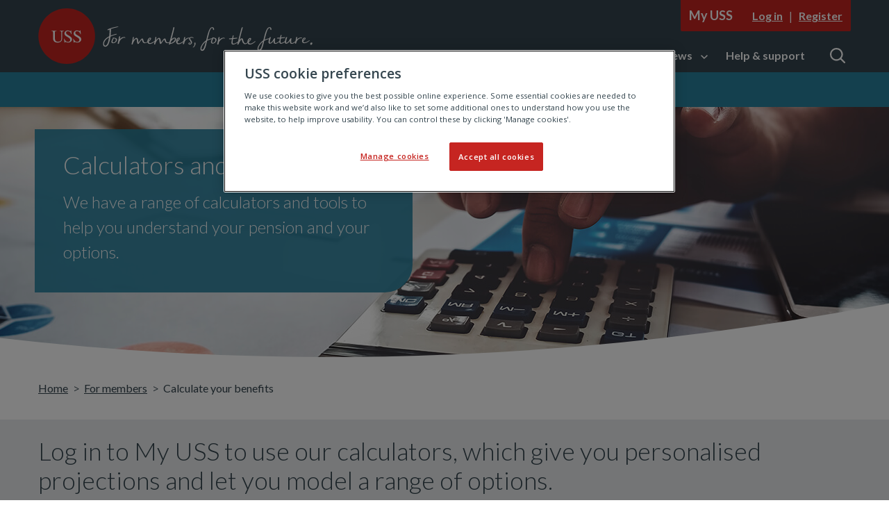

--- FILE ---
content_type: text/html; charset=utf-8
request_url: https://www.uss.co.uk/for-members/calculate-your-benefits
body_size: 57444
content:
<!doctype html>

<html lang="en" prefix="og: http://ogp.me/ns#" class="no-js">
<head>
    <meta charset="utf-8">
<meta http-equiv="x-ua-compatible" content="ie=edge">
<meta name="viewport" content="width=device-width, initial-scale=1">
<meta name="format-detection" content="telephone=no">

<title>Calculate your benefits</title>

    <meta name="keywords" content="AVC">

<meta name="description" content="" />

<meta name="robots" content="index, follow">

<link href="https://fonts.googleapis.com/css?family=Lato:100,300,400,600,700&display=swap" rel="stylesheet">
<link href="https://fonts.googleapis.com/css?family=Open+Sans:300,400,600,700&display=swap" rel="stylesheet">

<link href="/assets/css/default.css?v=638961093660000000" rel="stylesheet">

<script src="/assets/js/modernizr.js?v=638961093540000000"></script>
<script src="/assets/js/vendor.js?v=638961094120000000" defer></script>
<script src="/assets/js/main.js?v=638961094120000000" defer></script>

<link rel="apple-touch-icon" sizes="180x180" href="/assets/img/favicon/apple-touch-icon.png">
<link rel="icon" type="image/png" sizes="32x32" href="/assets/img/favicon/favicon-32x32.png">
<link rel="icon" type="image/png" sizes="16x16" href="/assets/img/favicon/favicon-16x16.png">
<link rel="manifest" href="/assets/img/favicon/site.webmanifest">
<link rel="mask-icon" href="/assets/img/favicon/safari-pinned-tab.svg" color="#c62521">
<link rel="shortcut icon" href="/assets/img/favicon/favicon.ico">
<meta name="msapplication-TileColor" content="#c62521">
<meta name="msapplication-config" content="/assets/img/favicon/browserconfig.xml">
<meta name="theme-color" content="#ffffff">

<meta name="twitter:card" content="summary" />

    <meta property="og:url" content="https://www.uss.co.uk/for-members/calculate-your-benefits" />

<meta property="og:title" content="Calculate your benefits" />
<meta property="og:description" content="" />


<!-- Google Tag Manager -->
<script>(function(w,d,s,l,i){w[l]=w[l]||[];w[l].push({'gtm.start':
new Date().getTime(),event:'gtm.js'});var f=d.getElementsByTagName(s)[0],
j=d.createElement(s),dl=l!='dataLayer'?'&l='+l:'';j.async=true;j.src=
'https://www.googletagmanager.com/gtm.js?id='+i+dl;f.parentNode.insertBefore(j,f);
})(window,document,'script','dataLayer','GTM-M847VVL');</script>
<!-- End Google Tag Manager -->
</head>
<body>
    <!-- Google Tag Manager (noscript) -->
<noscript><iframe src="https://www.googletagmanager.com/ns.html?id=GTM-M847VVL"
height="0" width="0" style="display:none;visibility:hidden"></iframe></noscript>
<!-- End Google Tag Manager (noscript) -->

    <svg xmlns="http://www.w3.org/2000/svg" aria-hidden="true" focusable="false" xmlns:xlink="http://www.w3.org/1999/xlink"
  width="0" height="0" style="position:absolute">
  <symbol id="USS-logo" viewBox="0 0 120 116">
    <path fill="#c62521" d="M120 58c0 32-26.86 58-60 58S0 90 0 58 26.86 0 60 0s60 26 60 58"></path>
    <path fill="#fff"
      d="M38.44 46.67v.68a5.21 5.21 0 0 0-2.84.71c-.43.37-.65 1.23-.65 2.58v11.73a10 10 0 0 0 .82 4.49q1.51 2.94 5.76 2.94 4.65 0 6.24-3a11.6 11.6 0 0 0 .89-5.19v-9.55c0-2-.25-3.25-.74-3.75a4.53 4.53 0 0 0-2.82-1v-.68h8.78v.68a4.4 4.4 0 0 0-2.88 1c-.45.53-.67 1.76-.67 3.68v9.61a12.2 12.2 0 0 1-1.21 5.93q-2.22 3.91-8.44 3.92t-8.38-3.87a10.89 10.89 0 0 1-1.2-5.48V50.64a3.56 3.56 0 0 0-.64-2.57 5.24 5.24 0 0 0-2.78-.72v-.68zM55 63.55a12.93 12.93 0 0 0 2.26 3.94 7.15 7.15 0 0 0 5.6 2.56A4.75 4.75 0 0 0 66 68.94a3.82 3.82 0 0 0 1.32-3.1A4.27 4.27 0 0 0 66 62.73a24.16 24.16 0 0 0-3.66-2.53l-3.24-2a11.36 11.36 0 0 1-2.33-1.81 5.51 5.51 0 0 1-1.61-3.83 6.17 6.17 0 0 1 1.9-4.56 7 7 0 0 1 5-1.84 9.83 9.83 0 0 1 3.13.62 13.26 13.26 0 0 0 2.08.61 1.19 1.19 0 0 0 1-.32 2.27 2.27 0 0 0 .42-.91h.78l.83 7.8h-.91a8.22 8.22 0 0 0-3-4.92 7.18 7.18 0 0 0-4-1.4 4.35 4.35 0 0 0-2.71.89A2.93 2.93 0 0 0 58.52 51a3.53 3.53 0 0 0 .89 2.42 11.41 11.41 0 0 0 2.75 2.13l3.34 2a17.35 17.35 0 0 1 4.41 3.42 5.77 5.77 0 0 1 1.26 3.72 6.11 6.11 0 0 1-2.25 4.82 8.51 8.51 0 0 1-5.75 1.93 11.83 11.83 0 0 1-3.68-.64 14.94 14.94 0 0 0-2.19-.65.93.93 0 0 0-.9.4 2.5 2.5 0 0 0-.31.84h-.83l-1.13-7.81zm19.55 0a13.14 13.14 0 0 0 2.26 3.94 7.15 7.15 0 0 0 5.6 2.56 4.73 4.73 0 0 0 3.14-1.11 3.82 3.82 0 0 0 1.32-3.1 4.23 4.23 0 0 0-1.33-3.11 24.16 24.16 0 0 0-3.66-2.53l-3.24-2a11.36 11.36 0 0 1-2.33-1.81 5.51 5.51 0 0 1-1.61-3.83A6.17 6.17 0 0 1 76.61 48a7 7 0 0 1 5.06-1.84 9.83 9.83 0 0 1 3.12.62 13.26 13.26 0 0 0 2.08.61 1.19 1.19 0 0 0 1-.32 2.27 2.27 0 0 0 .42-.91H89l.83 7.8H89A8.17 8.17 0 0 0 86 49a7.16 7.16 0 0 0-4-1.4 4.35 4.35 0 0 0-2.71.89A2.93 2.93 0 0 0 78.07 51a3.53 3.53 0 0 0 .93 2.4 11.29 11.29 0 0 0 2.76 2.13l3.33 2a17.35 17.35 0 0 1 4.41 3.42 5.77 5.77 0 0 1 1.26 3.72 6.11 6.11 0 0 1-2.25 4.82 8.51 8.51 0 0 1-5.75 1.93 11.83 11.83 0 0 1-3.76-.65 14.56 14.56 0 0 0-2.19-.65 1 1 0 0 0-.9.4 2.48 2.48 0 0 0-.3.84h-.84l-1.13-7.81z">
    </path>
  </symbol>
  <symbol id="USS-logotype" viewBox="0 0 710 144">
    <path fill="#c62521" fill-rule="evenodd"
      d="M146.9 72c0 39.76-32.88 72-73.45 72S0 111.76 0 72 32.88 0 73.45 0s73.45 32.24 73.45 72"></path>
    <path fill="#fff" fill-rule="evenodd"
      d="M689.78 77.8a1.57 1.57 0 0 0-1 .37 4.62 4.62 0 0 0-.92 1 7.84 7.84 0 0 0-.7 1.22c-.19.43-.34.76-.44 1a3.23 3.23 0 0 0-.31 1.09l-.06.61c.31-.27.63-.57 1-.89l1.49-1.45a6.66 6.66 0 0 0 .45-.5 6.8 6.8 0 0 0 .5-.71c.16-.26.3-.52.43-.78a1.41 1.41 0 0 0 .18-.61.35.35 0 0 0-.06-.21.7.7 0 0 0-.56-.14zm-400.5.2a1.5 1.5 0 0 0-1.06.43 5.33 5.33 0 0 0-1 1.14 9 9 0 0 0-.71 1.38c-.21.49-.36.87-.46 1.13a3.89 3.89 0 0 0-.31 1.25c0 .23-.05.46-.07.69.32-.31.65-.64 1-1l1.54-1.65a7 7 0 0 0 .46-.56 8 8 0 0 0 .51-.81 9.29 9.29 0 0 0 .45-.89 1.76 1.76 0 0 0 .18-.69.35.35 0 0 0-.06-.24.67.67 0 0 0-.47-.18zm74.47-.12a1.56 1.56 0 0 0-1.08.45 6.36 6.36 0 0 0-.95 1.2A10 10 0 0 0 361 81c-.21.52-.36.92-.46 1.2a4.26 4.26 0 0 0-.32 1.32c0 .25-.05.49-.07.73.33-.32.66-.68 1-1.06l1.54-1.76a4.31 4.31 0 0 0 .47-.59 7.84 7.84 0 0 0 .52-.86c.17-.31.32-.63.46-.94a1.93 1.93 0 0 0 .18-.73.35.35 0 0 0-.07-.26.67.67 0 0 0-.5-.15zM548.62 79a1.54 1.54 0 0 0-1.08.45 5.58 5.58 0 0 0-.95 1.18 8.76 8.76 0 0 0-.73 1.43c-.21.51-.36.9-.46 1.18a4.2 4.2 0 0 0-.32 1.3c0 .24-.05.48-.06.71.32-.31.65-.66 1-1l1.55-1.72A4.81 4.81 0 0 0 548 82a8.55 8.55 0 0 0 .52-.84c.17-.31.32-.62.46-.93a1.89 1.89 0 0 0 .18-.72.39.39 0 0 0-.07-.25.67.67 0 0 0-.47-.26zm-353.36-1.1a19.56 19.56 0 0 1-.9 1.92c-.37.69-.72 1.4-1.06 2.1a21.8 21.8 0 0 0-.85 2.12 6.75 6.75 0 0 0-.33 2.08 1.93 1.93 0 0 0 .78 1.78 3.5 3.5 0 0 0 3.75 0 8.36 8.36 0 0 0 3.54-3.46 4.49 4.49 0 0 0 .58-2.16 3.87 3.87 0 0 0-.19-1.28 3.66 3.66 0 0 0-.82-1.47 4.06 4.06 0 0 0-1.28-.92 6.43 6.43 0 0 0-1.61-.5c-.52-.04-1.06-.11-1.61-.17zm257.9-.27c-.26.72-.55 1.44-.88 2.14s-.72 1.57-1 2.35-.61 1.58-.84 2.36a8.34 8.34 0 0 0-.33 2.32 2.29 2.29 0 0 0 .77 2 3.12 3.12 0 0 0 3.7 0 7.75 7.75 0 0 0 2-1.62A8.91 8.91 0 0 0 458 85a5.59 5.59 0 0 0 .57-2.41 4.76 4.76 0 0 0-.19-1.43 4.42 4.42 0 0 0-.81-1.64 4.11 4.11 0 0 0-1.26-1 5.67 5.67 0 0 0-1.59-.56c-.49-.14-1.02-.22-1.56-.29zm-100.52.25a2.86 2.86 0 0 0-1.06.26 9.77 9.77 0 0 0-1.58.91 18.12 18.12 0 0 0-6.59 7.17c-.18.69-.4 1.44-.62 2.17-.17.56-.32 1.11-.46 1.64a15.85 15.85 0 0 0 4.12-1.32 16.33 16.33 0 0 0 3.83-2.53A12.21 12.21 0 0 0 352.9 83a7.05 7.05 0 0 0 1-3.47 1.91 1.91 0 0 0-.38-1.15 1 1 0 0 0-.88-.46zm335.09-1.37c1.65-.93 3.22-.87 4-.12a1.85 1.85 0 0 1 .64 1.45 4.59 4.59 0 0 1-.94 2.43 9.4 9.4 0 0 1-1.23 1.33c-.57.52-1.14 1-1.72 1.55s-1.1 1-1.55 1.33a5.47 5.47 0 0 0-.57.52 3 3 0 0 0 .21.9 4 4 0 0 0 .63 1.09 3.49 3.49 0 0 0 1 .87 3.12 3.12 0 0 0 1.53.34 11.43 11.43 0 0 0 3.26-.5 21.73 21.73 0 0 0 3.25-1.28 30.4 30.4 0 0 0 3-1.69c.93-.61 1.73-1.17 2.39-1.67a.84.84 0 0 1 1 .07.65.65 0 0 1 .3.5.32.32 0 0 1-.19.32c-.68.59-1.55 1.25-2.56 2a34 34 0 0 1-3.26 2.05 23.52 23.52 0 0 1-3.86 1.63 12.64 12.64 0 0 1-4 .67 6 6 0 0 1-3-.65 5 5 0 0 1-1.73-1.5 5 5 0 0 1-.81-1.7 11.71 11.71 0 0 1-.26-1.24 4 4 0 0 1 0-.74 8.42 8.42 0 0 1 .67-3.35 10.85 10.85 0 0 1 1.65-2.72 8.41 8.41 0 0 1 2.15-1.85zm-494-.69c1 .18 2 .35 3.09.48a16.47 16.47 0 0 1 3.24.72 6.65 6.65 0 0 1 2.59 1.53 4 4 0 0 1 1.06 3 7.15 7.15 0 0 1-.8 3.24 9.59 9.59 0 0 1-2.19 2.79 11.41 11.41 0 0 1-3.15 2 9.78 9.78 0 0 1-3.79.75 6.21 6.21 0 0 1-3-.7 2.89 2.89 0 0 1-1.5-2.63v-.33a8.51 8.51 0 0 1 .5-2.73 20.77 20.77 0 0 1 1.14-2.74 25.25 25.25 0 0 1 1.33-2.35c.3-.48.55-.86.74-1.15a.67.67 0 0 1-.48-.65 1.1 1.1 0 0 1 .48-.87 1.33 1.33 0 0 1 .73-.32zm17.45-3.61a.51.51 0 0 1 .55.52 17 17 0 0 1-.16 2.1l-.33 2.54c-.12.86-.23 1.68-.36 2.46q0 .19-.06.36a15.38 15.38 0 0 1 4.79-4.15A13.55 13.55 0 0 1 222 74.3a6.56 6.56 0 0 1 2 .27 2 2 0 0 1 1.28 1.08V76a.51.51 0 0 1-.56.52 5.13 5.13 0 0 1-1.1-.21 6.17 6.17 0 0 0-3.62.19 12.22 12.22 0 0 0-2.14 1 15.73 15.73 0 0 0-1.86 1.19c-.58.45-1 .85-1.41 1.18a23 23 0 0 0-2.16 2.36 16.33 16.33 0 0 0-1.58 2.46 15.49 15.49 0 0 0-1.13 2.79 22.33 22.33 0 0 0-.73 3.43c-.08.49-.63.75-1 .9a4.46 4.46 0 0 1-1.49.31c-.82 0-1-.35-1-.64a3.44 3.44 0 0 1 .09-.77 2.22 2.22 0 0 0 .07-.54v-.09c.5-2 1.05-4.47 1.64-7.26s1.08-5.69 1.48-8.62a2.07 2.07 0 0 1 1-1.42 2.77 2.77 0 0 1 1.39-.53zM528.84 48.8a.52.52 0 0 1 .58.12.62.62 0 0 1 .11.5 57 57 0 0 1-1.66 7.2c-.9 3.19-2 7.44-3.52 13-.38 1.36-.73 2.79-1.06 4.25s-.63 2.86-.93 4.18l-.8 3.63c0 .23-.1.44-.14.64l.42-.67c.16-.26.36-.54.61-.87a10.66 10.66 0 0 1 2.43-2.45 4.14 4.14 0 0 1 3.42-.53 2 2 0 0 1 1.25 1 10 10 0 0 1 .75 1.82c.21.67.39 1.39.55 2.12a13.87 13.87 0 0 0 .53 1.88 22.87 22.87 0 0 0 1.1 2.65 8.05 8.05 0 0 0 1.61 2.27 3 3 0 0 0 2 .94h.13a6.15 6.15 0 0 0 2.16-.4 11 11 0 0 0 2.26-1.08c.45-.3.87-.55 1.26-.77 0-.13 0-.28-.06-.38a5.71 5.71 0 0 1-.05-.88 11.17 11.17 0 0 1 .69-4 13.2 13.2 0 0 1 1.73-3.2 8.75 8.75 0 0 1 2.28-2.2c1.71-1.1 3.35-1 4.22-.14a2.36 2.36 0 0 1 .66 1.71 5.86 5.86 0 0 1-1 2.87 10.15 10.15 0 0 1-1.28 1.57c-.59.62-1.19 1.23-1.79 1.83s-1.15 1.13-1.62 1.57a7 7 0 0 0-.59.61 3.65 3.65 0 0 0 .22 1.06A4.8 4.8 0 0 0 546 90a3.84 3.84 0 0 0 1.1 1 3 3 0 0 0 1.59.4 10.36 10.36 0 0 0 3.4-.59 20.05 20.05 0 0 0 3.39-1.51 29.18 29.18 0 0 0 3.09-2c1-.72 1.81-1.38 2.49-2a.8.8 0 0 1 1.09.08.79.79 0 0 1 .31.59.43.43 0 0 1-.19.38c-.72.7-1.62 1.47-2.67 2.31a32.67 32.67 0 0 1-3.53 2.43A23.11 23.11 0 0 1 552 93a12.12 12.12 0 0 1-4.19.79 5.68 5.68 0 0 1-3.09-.76 5.78 5.78 0 0 1-1.72-1.74 7 7 0 0 1-.69-1.51 21.36 21.36 0 0 1-2.82 1.94 8.25 8.25 0 0 1-3.61 1.12 5.38 5.38 0 0 1-3.4-1 11.35 11.35 0 0 1-3.07-3.66 12.87 12.87 0 0 1-1-2.29c-.24-.77-.5-1.54-.77-2.31-.11-.38-.22-.84-.35-1.39a5 5 0 0 0-.46-1.32 1 1 0 0 0-.52-.54c-.09 0-.28 0-.71.63a82.963 82.963 0 0 0-3.78 5.8 41.92 41.92 0 0 0-3.06 6.2 1.17 1.17 0 0 1-.71.68 3.5 3.5 0 0 1-1 .26 1.7 1.7 0 0 1-.94-.13.77.77 0 0 1-.41-1c.17-.8.34-1.63.52-2.47.11-.56.23-1.12.36-1.67-.8.55-1.75 1.17-2.84 1.85a30 30 0 0 1-4.39 2.27A15 15 0 0 1 505 93.9h-.54a4.22 4.22 0 0 1-3.07-1.2 3.27 3.27 0 0 1-.79-1.79 13.61 13.61 0 0 1-.16-2.47 24.71 24.71 0 0 1 .24-2.85c.13-1 .28-1.89.44-2.76s.31-1.6.47-2.22c.09-.36.15-.62.2-.81-1.16.09-2.26.17-3.29.23s-2.24.12-3.24.16a1 1 0 0 1-.65-.31 2.53 2.53 0 0 1-.52-.59 1 1 0 0 1-.07-.82c.18-.44.75-.5.94-.51l3.16-.24q1.88-.13 4.11-.33c.23-1 .48-2.1.73-3.14s.57-2.24.88-3.37a1.12 1.12 0 0 1 .46-.65 2.59 2.59 0 0 1 .64-.36 1.17 1.17 0 0 1 .68-.06.54.54 0 0 1 .39.69c-.07.42-.17 1-.32 1.7s-.28 1.42-.43 2.15-.29 1.38-.39 2l-.07.39c0 .17 0 .32-.07.44L507 77l2.38-.21c.77-.07 1.53-.15 2.27-.24s1.5-.2 2.28-.34a1.51 1.51 0 0 1 .64.15 1.48 1.48 0 0 1 .6.45.75.75 0 0 1 .12.73c-.09.25-.34.43-.8.57-.93.18-1.78.34-2.6.48s-1.62.27-2.42.38-1.62.2-2.49.29l-2.56.27c-.33 1.53-.61 3.09-.83 4.65a28.9 28.9 0 0 0-.31 4.79 2.57 2.57 0 0 0 .78 2.08 2.85 2.85 0 0 0 2 .46 9.49 9.49 0 0 0 2.88-.74c1.07-.44 2.15-.94 3.21-1.5s2-1.13 2.95-1.71 1.57-1 2.14-1.38c.62-2.46 1.31-5.09 2-7.83s1.64-6.21 2.59-10c.86-3.49 1.73-6.8 2.59-9.84s1.57-5.52 2.12-7.39a3.1 3.1 0 0 1 .58-.94 7.45 7.45 0 0 1 .86-.9 2.51 2.51 0 0 1 .86-.48zM469 74.05a.51.51 0 0 1 .56.52 17.27 17.27 0 0 1-.17 2.11l-.39 2.53c-.11.86-.23 1.69-.36 2.47l-.06.36a15.36 15.36 0 0 1 4.79-4.15 13.55 13.55 0 0 1 6.44-1.78 6.58 6.58 0 0 1 2 .27 2 2 0 0 1 1.27 1.07v.32a.51.51 0 0 1-.55.52 4.92 4.92 0 0 1-1.1-.21 6.08 6.08 0 0 0-3.62.19 12.62 12.62 0 0 0-2.15 1 16.62 16.62 0 0 0-1.88 1.26c-.57.45-1.05.85-1.4 1.18a20.19 20.19 0 0 0-2.12 2.29 15.64 15.64 0 0 0-1.59 2.46 17.11 17.11 0 0 0-1.13 2.79 23.44 23.44 0 0 0-.73 3.42c-.07.5-.63.76-1 .91a4.33 4.33 0 0 1-1.48.3c-.82 0-1-.34-1-.63a3.46 3.46 0 0 1 .1-.77 2.86 2.86 0 0 0 .07-.54v-.09c.51-2 1.06-4.47 1.64-7.26s1.09-5.69 1.48-8.62a2.06 2.06 0 0 1 1-1.42 2.72 2.72 0 0 1 1.38-.5zM351.77 48.77a.69.69 0 0 1 .77.72 25.27 25.27 0 0 1-.7 3.74c-.46 2-1.06 4.51-1.79 7.41s-1.56 6.18-2.48 9.71c-.8 3.11-1.65 6.3-2.52 9.51l.58-.54A17.84 17.84 0 0 1 347 78.2a13.88 13.88 0 0 1 1.8-1.09 14.2 14.2 0 0 1 2-.84 6.65 6.65 0 0 1 2-.34 3.85 3.85 0 0 1 3 1.19 4.06 4.06 0 0 1 1.07 2.79 6.9 6.9 0 0 1-.34 2 12.33 12.33 0 0 1-.87 2 10.87 10.87 0 0 1-1.23 1.81 12.45 12.45 0 0 1-1.4 1.41 27.64 27.64 0 0 1-2.69 2 18 18 0 0 1-2.68 1.4 25.27 25.27 0 0 1-2.9 1c-.95.26-2 .49-3.16.69-.22.42-.43.78-.61 1.08s-.84.63-1.75.63a1.56 1.56 0 0 1-.66-.13.66.66 0 0 1-.42-.64.72.72 0 0 1 .09-.34c.22-.82.61-2.21 1.15-4.09-.42.2-.83.4-1.26.59-2.79 1.23-5.45 1.41-7.57 0a6.88 6.88 0 0 1-2.45-3.45c-.34-.85-.65-1.72-.9-2.57s-.48-1.54-.75-2.32a1.28 1.28 0 0 0-.23.14 5.56 5.56 0 0 0-.68.57c-.22.23-.44.47-.64.72s-.35.44-.45.58q-.87 1.06-1.53 2c-.44.61-.88 1.23-1.32 1.88l-1.38 2c-.47.7-1 1.51-1.69 2.41a1.92 1.92 0 0 1-.95.65 3.68 3.68 0 0 1-1.09.19c-.57 0-.94-.16-1.1-.48a7 7 0 0 1-1-2.42c-.19-.88-.35-1.81-.47-2.75s-.21-1.86-.28-2.74a16.7 16.7 0 0 0-.32-2.35 4.36 4.36 0 0 0-.64-1.59 1.22 1.22 0 0 0-1.08-.51 2 2 0 0 0-1 .34 6 6 0 0 0-1.33 1.18 29.86 29.86 0 0 0-2.53 3.26 36.68 36.68 0 0 0-2 3.38 29.39 29.39 0 0 0-1.37 3 6.18 6.18 0 0 0-.49 2c0 .28-.14.67-.8 1a3.5 3.5 0 0 1-1.3.28c-.93 0-1-.5-1-.72v-.1c.31-1.55.62-3 .95-4.43.15-.68.29-1.37.44-2.06l-1.15.92a32.46 32.46 0 0 1-3.48 2.34 23.42 23.42 0 0 1-4 1.86 12 12 0 0 1-4.14.76 5.41 5.41 0 0 1-4.84-2.44 6.28 6.28 0 0 1-.83-1.92c-1 .5-1.93 1-2.94 1.43-2.79 1.23-5.46 1.41-7.58 0a6.87 6.87 0 0 1-2.44-3.45 26.2 26.2 0 0 1-.9-2.57c-.23-.76-.48-1.54-.75-2.32a1 1 0 0 0-.23.14 4.89 4.89 0 0 0-.68.57 8.67 8.67 0 0 0-.64.72c-.2.25-.35.44-.45.58-.58.71-1.1 1.37-1.53 2s-.89 1.23-1.33 1.88l-1.38 2c-.46.7-1 1.51-1.69 2.41a1.94 1.94 0 0 1-.94.65 3.8 3.8 0 0 1-1.1.19c-.57 0-.94-.16-1.09-.48a7 7 0 0 1-1-2.42c-.18-.88-.34-1.81-.46-2.75s-.21-1.86-.28-2.74a18.22 18.22 0 0 0-.33-2.35 4.19 4.19 0 0 0-.64-1.59 1.19 1.19 0 0 0-1.07-.51 2 2 0 0 0-1 .34 5.62 5.62 0 0 0-1.33 1.18 28.68 28.68 0 0 0-2.53 3.26 34.74 34.74 0 0 0-2 3.38 27.1 27.1 0 0 0-1.36 3 6.18 6.18 0 0 0-.49 2c0 .28-.14.67-.81 1a3.45 3.45 0 0 1-1.29.28c-.93 0-1-.5-1-.72v-.1c.31-1.55.63-3 .95-4.43s.62-2.8.9-4.19.52-2.8.76-4.2.44-2.87.61-4.39a1.88 1.88 0 0 1 .8-1.19 2.05 2.05 0 0 1 1.25-.61.55.55 0 0 1 .56.61c-.27 2.87-.61 5.76-1 8.63a37.33 37.33 0 0 1 2.38-3 17.37 17.37 0 0 1 2.4-2.29 6.44 6.44 0 0 1 1.88-1 3.43 3.43 0 0 1 3.48.48 5.35 5.35 0 0 1 1.17 1.81 13.7 13.7 0 0 1 .7 2.48c.17.91.32 1.84.44 2.78s.24 1.84.36 2.72a15.84 15.84 0 0 0 .34 1.81c.05-.07.12-.16.19-.27.31-.44.66-.94 1.05-1.52l1.2-1.78c.42-.63.75-1.1 1-1.45l1.33-1.78a18.3 18.3 0 0 1 1.53-1.83 8.89 8.89 0 0 1 1.72-1.45 3.58 3.58 0 0 1 2-.61 1.65 1.65 0 0 1 1.47.92 7.78 7.78 0 0 1 .77 2c.21.75.42 1.57.65 2.47a11.22 11.22 0 0 0 .86 2.41 5.55 5.55 0 0 0 1.41 1.79 3.47 3.47 0 0 0 2.25.69 6.45 6.45 0 0 0 2.78-.64c.94-.43 1.8-.87 2.59-1.31l.24-.1a4.69 4.69 0 0 1 0-.75 10.47 10.47 0 0 1 .68-3.8 12.55 12.55 0 0 1 1.7-3.09 8.75 8.75 0 0 1 2.26-2.11c1.69-1.06 3.31-1 4.17-.13a2.23 2.23 0 0 1 .65 1.64 5.56 5.56 0 0 1-1 2.76 10.07 10.07 0 0 1-1.27 1.51c-.58.59-1.17 1.18-1.77 1.76s-1.12 1.09-1.59 1.51a5.91 5.91 0 0 0-.58.59 3.7 3.7 0 0 0 .21 1 4.34 4.34 0 0 0 .65 1.24 3.68 3.68 0 0 0 1.08 1 3 3 0 0 0 1.57.39 10.92 10.92 0 0 0 3.36-.57 20.13 20.13 0 0 0 3.37-1.59 29.9 29.9 0 0 0 3.09-1.86c1-.69 1.79-1.33 2.46-1.9a.4.4 0 0 1 .21-.12c.25-1.29.49-2.6.7-3.9s.45-2.87.61-4.39a2 2 0 0 1 .8-1.19 2.1 2.1 0 0 1 1.25-.61.55.55 0 0 1 .57.61c-.27 2.87-.62 5.76-1 8.63.89-1.2 1.69-2.2 2.39-3a17.38 17.38 0 0 1 2.39-2.29 6.48 6.48 0 0 1 1.89-1 3.42 3.42 0 0 1 3.47.48 5.2 5.2 0 0 1 1.17 1.75 13.69 13.69 0 0 1 .71 2.48c.17.91.32 1.84.44 2.78s.23 1.84.35 2.72a15.84 15.84 0 0 0 .34 1.81c.06-.07.12-.16.2-.27l1-1.52 1.2-1.78c.42-.63.76-1.1 1-1.45l1.32-1.78a19.75 19.75 0 0 1 1.53-1.83 9.2 9.2 0 0 1 1.72-1.45 3.62 3.62 0 0 1 2-.61 1.65 1.65 0 0 1 1.47.92 8.61 8.61 0 0 1 .77 2c.2.75.42 1.57.64 2.47a11.23 11.23 0 0 0 .87 2.41 5.52 5.52 0 0 0 1.4 1.79 3.48 3.48 0 0 0 2.26.69 6.48 6.48 0 0 0 2.78-.64c.7-.32 1.35-.65 2-1 .41-1.41.84-3 1.32-4.65l2.24-8.1c.8-2.87 1.59-5.81 2.35-8.73s1.49-5.74 2.17-8.43 1.25-5.11 1.69-7.2v-.15l.75-.37.54-.24a1.66 1.66 0 0 1 .71-.17zm27.94 25.28a.48.48 0 0 1 .52.5 15.07 15.07 0 0 1-.16 2l-.3 2.41c-.11.81-.22 1.59-.34 2.33l-.06.34a14.55 14.55 0 0 1 4.51-3.93 12.74 12.74 0 0 1 6.05-1.7 6.45 6.45 0 0 1 1.54.18 6.11 6.11 0 0 1 .53-.47 6.5 6.5 0 0 1 2.08-1 10.06 10.06 0 0 1 3-.39 8.77 8.77 0 0 1 2.25.31 6.12 6.12 0 0 1 2.11 1 1.73 1.73 0 0 1 .37.49 1.31 1.31 0 0 1 .23.68.45.45 0 0 1-.18.34l-.09.06h-.1a1.63 1.63 0 0 1-.69-.22c-.27-.13-.61-.27-1-.42a13.3 13.3 0 0 0-1.37-.42 6.9 6.9 0 0 0-1.63-.18 6 6 0 0 0-2.77.64c-.77.4-1.15.88-1.15 1.48a1 1 0 0 0 .11.46 8.22 8.22 0 0 0 .86 1.79c.37.58.77 1.16 1.19 1.72l.56.78c.23.32.45.64.69.95a7.75 7.75 0 0 1 1.71 4.58 4.55 4.55 0 0 1-.39 1.81 6.22 6.22 0 0 1-1.16 1.83 6.45 6.45 0 0 1-1.78 1.37 5.09 5.09 0 0 1-2.38.56 4.24 4.24 0 0 1-2.74-.69 2.05 2.05 0 0 1-.86-1.54 2.92 2.92 0 0 1 .61-1.73 7.75 7.75 0 0 1 1.46-1.46 2.44 2.44 0 0 1 .31-.22l.29-.15h.09a1.85 1.85 0 0 1 1.1.57.61.61 0 0 1 .09.8l-.09.09a5.91 5.91 0 0 0-1.2 1 1.44 1.44 0 0 0-.42.91.46.46 0 0 0 .27.43 2.27 2.27 0 0 0 1.88 0 2.35 2.35 0 0 0 .87-.57 2.77 2.77 0 0 0 .86-1.08 3.27 3.27 0 0 0 .24-1.18 3.68 3.68 0 0 0-.06-.66 7.58 7.58 0 0 0-.91-2.52s-.46-.81-.73-1.21c-.49-.71-1-1.42-1.43-2.12s-.89-1.42-1.23-2.08a4.63 4.63 0 0 1-.55-2.09 2.36 2.36 0 0 1 .14-.76 6 6 0 0 0-2.39.33 11.85 11.85 0 0 0-2 .93 14.75 14.75 0 0 0-1.77 1.19c-.54.42-1 .8-1.32 1.11a19.52 19.52 0 0 0-2 2.23 15.08 15.08 0 0 0-1.49 2.33 15.65 15.65 0 0 0-1.07 2.64 23 23 0 0 0-.68 3.24c-.08.47-.6.72-1 .86a4.07 4.07 0 0 1-1.4.29c-.77 0-.93-.33-.93-.6a3.63 3.63 0 0 1 .08-.73 2 2 0 0 0 .07-.51v-.08c.29-1.15.59-2.46.9-3.87l-.76.65a35.37 35.37 0 0 1-3.52 2.48 24 24 0 0 1-4 2A11.82 11.82 0 0 1 363 93a5.55 5.55 0 0 1-3.09-.78 5.85 5.85 0 0 1-1.8-1.81 6.44 6.44 0 0 1-.84-2q-.21-1-.27-1.5a5.93 5.93 0 0 1-.05-.9 11.3 11.3 0 0 1 .7-4 13.15 13.15 0 0 1 1.72-3.27 8.9 8.9 0 0 1 2.27-2.24c1.71-1.13 3.35-1 4.21-.14a2.42 2.42 0 0 1 .66 1.74 6 6 0 0 1-1 2.93 11.3 11.3 0 0 1-1.28 1.59c-.59.64-1.19 1.26-1.79 1.87s-1.14 1.15-1.61 1.6a7.06 7.06 0 0 0-.59.63 4.15 4.15 0 0 0 .21 1.08 5.1 5.1 0 0 0 .66 1.32 3.74 3.74 0 0 0 1.09 1 2.89 2.89 0 0 0 1.6.41 10.31 10.31 0 0 0 3.38-.6 19.75 19.75 0 0 0 3.38-1.54 29 29 0 0 0 3.1-2c.91-.69 1.7-1.33 2.36-1.91 0-.11.05-.22.07-.33.55-2.64 1-5.39 1.39-8.15a2 2 0 0 1 1-1.35 2.55 2.55 0 0 1 1.23-.6zM705.5 89.37a5.14 5.14 0 0 1 4.25-.24l.16.09v.17a4.6 4.6 0 0 1 0 1c0 .34-.07.66-.13.93a13.41 13.41 0 0 1-1 2.44l-.06.1h-.1a4.7 4.7 0 0 1-2.08.52A3.59 3.59 0 0 1 705 94l-.14-.07v-.16a6.15 6.15 0 0 1-.15-2.83 2.8 2.8 0 0 1 .72-1.52zM183.12 75a37.18 37.18 0 0 0-4.18 2.8 30.11 30.11 0 0 0-4.36 4.07 21.84 21.84 0 0 0-3.2 4.72 11.14 11.14 0 0 0-1.22 5 7 7 0 0 0 .94 3.84 2.48 2.48 0 0 0 2.1 1.36 4.22 4.22 0 0 0 3.05-1.31 13.77 13.77 0 0 0 2.5-3.49 25.46 25.46 0 0 0 1.83-4.68c.48-1.7.89-3.34 1.22-4.89.28-1.31.55-2.64.78-4 .2-1.06.42-2.21.54-3.42zm23.42-28c.71 0 .77.38.77.5 0 .51-.6.87-1.93 1.18-3.24.76-6.32 1.51-9.17 2.23a85.2 85.2 0 0 0-8.21 2.51c0 2.93-.11 5.89-.22 8.79s-.29 5.66-.55 8.5c1.28-.52 2.61-1 4-1.48 1.53-.53 3-1 4.31-1.42s2.5-.75 3.49-1 1.64-.43 2-.5a4.76 4.76 0 0 1 .84-.06c.9 0 1.36.24 1.36.7s-.41.59-1.58 1L197.92 69c-1.48.48-3.21 1.06-5.15 1.74a61 61 0 0 0-5.88 2.41c-.36 2.68-.82 5.35-1.37 7.94a61.71 61.71 0 0 1-2.21 7.82c-.37 1-.81 2.09-1.31 3.26a18 18 0 0 1-1.94 3.37 11 11 0 0 1-2.77 2.68 6.82 6.82 0 0 1-3.87 1.1 5.8 5.8 0 0 1-2.61-.56 4.91 4.91 0 0 1-1.8-1.51 6.56 6.56 0 0 1-1-2.2 10.18 10.18 0 0 1-.34-2.72 17.07 17.07 0 0 1 .5-4.08 13.91 13.91 0 0 1 1.22-3.34 21.08 21.08 0 0 1 2.29-3.39 30 30 0 0 1 3.24-3.38A40.8 40.8 0 0 1 179 75a36.4 36.4 0 0 1 4.54-2.65c.38-3 .65-6 .79-8.94s.23-5.74.27-8.57l-1.33.6-1.82.87a1.94 1.94 0 0 1-1.93 0 1 1 0 0 1-.46-.81 1.3 1.3 0 0 1 .88-1.16 44.9 44.9 0 0 1 4.9-2.07c1.79-.64 3.64-1.24 5.52-1.79s3.72-1 5.54-1.44 3.49-.78 4.95-1.07 2.74-.53 3.77-.7a16.42 16.42 0 0 1 1.92-.27zm199 41.54h.1a4.85 4.85 0 0 1 .59.27 6.25 6.25 0 0 0 .72.33h.13v.17a8.5 8.5 0 0 1 .14 3.32 16.28 16.28 0 0 1-2.23 5.58c-1.17 1.91-2.36 2.89-3.53 2.89a2 2 0 0 1-.48-.06h-.87l.71-.64a10.06 10.06 0 0 0 3.54-6.13 7.51 7.51 0 0 0-.41-4.16l-.13-.32.24-.17c.16-.11.34-.24.55-.41l.8-.67zm176.36-2.13l-.19.13a17.91 17.91 0 0 0-2 1.6 31.69 31.69 0 0 0-2.92 3.15 41.23 41.23 0 0 0-3.06 4.18 28.22 28.22 0 0 0-2.39 4.63 12.21 12.21 0 0 0-.94 4.48 4.61 4.61 0 0 0 .35 1.88 1.25 1.25 0 0 0 1.27.66 3.16 3.16 0 0 0 1.41-.4 6.82 6.82 0 0 0 1.73-1.39 8.22 8.22 0 0 0 1.54-2.33c.48-1 1-2.23 1.44-3.51s.92-2.64 1.34-4 .81-2.77 1.14-4.06.64-2.44.89-3.48c.15-.61.27-1.12.39-1.54zm-148.14 0l-.19.13a18.14 18.14 0 0 0-1.9 1.6 30.77 30.77 0 0 0-2.86 3.15 42.26 42.26 0 0 0-3 4.18 28.73 28.73 0 0 0-2.34 4.63 12.37 12.37 0 0 0-.92 4.48 4.61 4.61 0 0 0 .35 1.88 1.19 1.19 0 0 0 1.23.66 3.05 3.05 0 0 0 1.38-.4 6.55 6.55 0 0 0 1.69-1.39 8.23 8.23 0 0 0 1.46-2.33c.47-1 .95-2.23 1.41-3.51s.9-2.64 1.31-4 .78-2.77 1.11-4.06.62-2.44.87-3.48c.16-.61.29-1.12.4-1.54zm165.38-37.64a4.69 4.69 0 0 1 3.39 1.41 5.7 5.7 0 0 1 1.47 4.24 2.29 2.29 0 0 1-.24 1.08 1.28 1.28 0 0 1-1.24.55 1.74 1.74 0 0 1-.9-.25 1 1 0 0 1-.48-.88v-.56a4.26 4.26 0 0 0-.7-2.61 2 2 0 0 0-1.68-.89 3.07 3.07 0 0 0-2.22 1 12 12 0 0 0-2 2.6 23.93 23.93 0 0 0-1.54 3.25c-.47 1.15-.82 2.1-1.09 2.9-.44 1.28-.93 2.88-1.44 4.76s-1.06 3.86-1.61 5.87-1.06 4-1.55 5.87l-1.09 4.23c2-.8 3.76-1.44 5.23-1.91s3-.89 4.06-1.15 1.93-.42 2.51-.49l.56-.06v-.11c.29-.88.48-1.56.59-2a1.29 1.29 0 0 1 .93-.81 4 4 0 0 1 1.3-.24c.83 0 .92.46.92.66v.13c-.19.8-.44 1.68-.74 2.62s-.57 1.85-.84 2.82-.49 1.92-.68 2.88a14.92 14.92 0 0 0-.27 2.77c0 .34 0 .7.05 1.07a4.9 4.9 0 0 0 .19 1 2.23 2.23 0 0 0 .35.69.52.52 0 0 0 .42.19 2.91 2.91 0 0 0 1.53-.63 15.94 15.94 0 0 0 1.92-1.57c.63-.6 1.22-1.21 1.74-1.81s.88-1.05 1.08-1.31a12 12 0 0 0 1.14-1.88 23.62 23.62 0 0 1 1.22-2.2 8.46 8.46 0 0 1 1.45-1.79 2.8 2.8 0 0 1 2-.79c.49 0 .66.29.66.56v.2c-.1.92-.26 2-.48 3.38a23.81 23.81 0 0 0-.33 3.94c0 .57 0 1.13.08 1.68a5.19 5.19 0 0 0 .33 1.46 2.65 2.65 0 0 0 .68 1c.67.59 1.91.41 3.35-.26a20.89 20.89 0 0 0 2.65-1.38c.88-.56 1.71-1.12 2.45-1.67s1.36-1 1.77-1.25l.66-.26c0-.23 0-.46.07-.7.14-1 .29-1.92.45-2.8s.31-1.66.47-2.31c.09-.35.16-.63.22-.85l-3.2.22c-1.14.07-2.2.12-3.19.15a1.51 1.51 0 0 1-1.28-1.32c0-.56.72-.71 1-.76a15.08 15.08 0 0 1 1.9-.26c.77-.07 1.63-.13 2.61-.18s1.78-.1 2.68-.17c.1-.53.22-1.15.37-1.87s.38-1.65.6-2.42a9.76 9.76 0 0 1 .81-2 1.59 1.59 0 0 1 1.34-1 .55.55 0 0 1 .61.56 8.7 8.7 0 0 1-.2 1.64l-.43 2.11c-.16.73-.3 1.4-.44 2-.07.32-.13.58-.17.79l2.21-.18 2.34-.2c.76-.07 1.5-.14 2.22-.23s1.48-.19 2.25-.32a1.3 1.3 0 0 1 .85.26.93.93 0 0 1 .53.8c0 .4-.42.65-1.51.91a27.71 27.71 0 0 1-3 .54c-1.15.15-2.34.29-3.54.41l-2.66.26c-.31 1.43-.57 2.88-.78 4.3a30.27 30.27 0 0 0-.33 4.41 3.55 3.55 0 0 0 .5 2.29c.79.88 2.3.8 4.16.07a23.33 23.33 0 0 0 2.91-1.38c1-.54 1.85-1.07 2.66-1.59.5-.33.92-.59 1.3-.82.05-.37.09-.73.17-1.12.23-1.17.5-2.32.81-3.43s.62-2.13.91-3 .49-1.56.59-2a1.31 1.31 0 0 1 .93-.81 4 4 0 0 1 1.31-.24c.82 0 .91.46.91.66v.13c-.19.8-.44 1.68-.74 2.62s-.57 1.85-.83 2.82-.5 1.92-.68 2.88a14.15 14.15 0 0 0-.28 2.77v1.07a4.9 4.9 0 0 0 .19 1 2.23 2.23 0 0 0 .35.69.52.52 0 0 0 .42.19 2.91 2.91 0 0 0 1.53-.63 16.83 16.83 0 0 0 1.93-1.57c.63-.6 1.21-1.21 1.73-1.81s.89-1.05 1.08-1.31a12 12 0 0 0 1.14-1.88 23.62 23.62 0 0 1 1.25-2.21 8.46 8.46 0 0 1 1.45-1.79 2.82 2.82 0 0 1 2-.79c.49 0 .67.29.67.56v.2c-.11.92-.27 2-.49 3.38a23.81 23.81 0 0 0-.33 3.94c0 .57 0 1.13.08 1.68a5.19 5.19 0 0 0 .33 1.46 2.54 2.54 0 0 0 .68 1c.67.59 1.92.41 3.35-.26a20.89 20.89 0 0 0 2.65-1.38c.88-.56 1.71-1.12 2.45-1.67s1.1-.78 1.48-1c.16-.66.31-1.35.46-2.07.54-2.49 1-5.07 1.37-7.67a1.88 1.88 0 0 1 1-1.27 2.7 2.7 0 0 1 1.23-.48.46.46 0 0 1 .51.47 13.28 13.28 0 0 1-.15 1.87l-.31 2.26c-.1.77-.21 1.5-.33 2.2v.32a14.09 14.09 0 0 1 4.43-3.7 13 13 0 0 1 6-1.58 6.34 6.34 0 0 1 1.85.24 1.81 1.81 0 0 1 1.18 1v.28a.47.47 0 0 1-.51.47 5.33 5.33 0 0 1-1-.19 5.84 5.84 0 0 0-3.35.17 11.32 11.32 0 0 0-2 .87 15 15 0 0 0-1.75 1.12c-.53.4-1 .75-1.3 1a17.64 17.64 0 0 0-2 2.1 14 14 0 0 0-1.47 2.19 14.67 14.67 0 0 0-1.05 2.48 20.71 20.71 0 0 0-.67 3c-.08.44-.59.68-1 .81a4.14 4.14 0 0 1-1.37.27c-.76 0-.92-.3-.92-.56a3.25 3.25 0 0 1 .08-.69 1.74 1.74 0 0 0 .07-.48v-.08l.48-1.9-.51.43a15 15 0 0 1-3.35 2.27 22.11 22.11 0 0 1-2.29 1 8.05 8.05 0 0 1-3 .57c-1.76 0-3-.57-3.54-1.69a8.91 8.91 0 0 1-.84-4.16v-2c-.48.67-1 1.33-1.51 2a23 23 0 0 1-2.5 2.68 13.77 13.77 0 0 1-2.76 2 6.38 6.38 0 0 1-3 .77 3 3 0 0 1-2.72-1.15 5.38 5.38 0 0 1-.74-3.07l-1 .71a31.46 31.46 0 0 1-2.68 1.65 21.16 21.16 0 0 1-3.11 1.33 9.61 9.61 0 0 1-3.21.61 5.89 5.89 0 0 1-1.53-.19 3.31 3.31 0 0 1-1.37-.73 3.63 3.63 0 0 1-1-1.47 6.63 6.63 0 0 1-.36-2.4v-.39c-.65.54-1.29 1.09-1.92 1.64a15 15 0 0 1-3.35 2.27 21.19 21.19 0 0 1-2.29 1 8.05 8.05 0 0 1-3 .57c-1.76 0-2.95-.57-3.54-1.69a8.91 8.91 0 0 1-.84-4.16c0-.54 0-1.09.05-1.62v-.38c-.48.67-1 1.33-1.51 2a22.24 22.24 0 0 1-2.51 2.68 13.23 13.23 0 0 1-2.76 2 6.31 6.31 0 0 1-3 .77 3 3 0 0 1-2.72-1.15 5.38 5.38 0 0 1-.75-3.07 17.57 17.57 0 0 1 .35-3.29c.22-1.17.5-2.32.81-3.43l.31-1.06-2.12.48a46.35 46.35 0 0 0-4.45 1.37 40.41 40.41 0 0 0-6 2.83c-.19.67-.42 1.63-.69 2.86s-.63 2.79-1 4.41-.85 3.32-1.33 5.06-1 3.46-1.64 5.06a28.21 28.21 0 0 1-2 4.34 9.23 9.23 0 0 1-2.48 2.92 7.88 7.88 0 0 1-1.8.93 5.66 5.66 0 0 1-1.89.35 4.89 4.89 0 0 1-2.14-.44 4 4 0 0 1-1.49-1.21 5 5 0 0 1-.82-1.76 9.11 9.11 0 0 1-.23-2 13.13 13.13 0 0 1 .46-3.36 14.35 14.35 0 0 1 1.1-2.88 55.46 55.46 0 0 1 2.94-5.08 36.59 36.59 0 0 1 3-4 34.61 34.61 0 0 1 3.56-3.51 43.85 43.85 0 0 1 4.06-3.07l.17-.55c.37-1.38.76-2.93 1.19-4.66s.88-3.53 1.38-5.42 1-3.77 1.57-5.72 1.17-3.82 1.82-5.61a47.14 47.14 0 0 1 2.15-5.09 24.4 24.4 0 0 1 2.57-4.2 8 8 0 0 1 2.58-2.14 6.11 6.11 0 0 1 2.81-.77zm-148.54 0a4.53 4.53 0 0 1 3.32 1.41 5.81 5.81 0 0 1 1.41 4.24 2.29 2.29 0 0 1-.24 1.08 1.25 1.25 0 0 1-1.21.55 1.67 1.67 0 0 1-.88-.25 1 1 0 0 1-.47-.88v-.56a4.4 4.4 0 0 0-.68-2.61 2 2 0 0 0-1.65-.89 3 3 0 0 0-2.17 1 12.52 12.52 0 0 0-1.92 2.6 26.4 26.4 0 0 0-1.52 3.22c-.45 1.15-.8 2.1-1.06 2.9-.43 1.28-.9 2.88-1.41 4.76s-1 3.86-1.57 5.87-1 4-1.51 5.87c-.41 1.62-.77 3-1.07 4.23 1.95-.8 3.67-1.44 5.11-1.91s2.91-.89 4-1.15 1.89-.42 2.45-.49c.74-.09.92-.1 1-.1a1 1 0 0 1 .26 0l.16-.29a.74.74 0 0 1-.47-.71 1.28 1.28 0 0 1 .47-1c.33-.29.54-.41.72-.41.95.21 2 .39 3.05.54a14.29 14.29 0 0 1 3.2.8 6.45 6.45 0 0 1 2.55 1.71 4.76 4.76 0 0 1 1.05 3.31 8.69 8.69 0 0 1-.8 3.61 10.67 10.67 0 0 1-2.15 3.12 11.15 11.15 0 0 1-3.11 2.19 8.66 8.66 0 0 1-3.74.84 5.59 5.59 0 0 1-3-.78 3.31 3.31 0 0 1-1.47-2.86v-.38a10.68 10.68 0 0 1 .49-3 25.91 25.91 0 0 1 1.13-3.07c.3-.66.59-1.27.9-1.84-.58.12-1.37.3-2.36.54a44.81 44.81 0 0 0-4.35 1.37 38.73 38.73 0 0 0-5.89 2.83c-.18.67-.41 1.63-.67 2.86s-.62 2.79-1 4.41-.82 3.32-1.29 5.06-1 3.46-1.6 5.06a29.16 29.16 0 0 1-2 4.34 9.27 9.27 0 0 1-2.42 2.92 7.62 7.62 0 0 1-1.76.93 5.39 5.39 0 0 1-1.84.35 4.68 4.68 0 0 1-2.1-.44 3.89 3.89 0 0 1-1.45-1.21 5 5 0 0 1-.8-1.76 8.56 8.56 0 0 1-.23-2 13.11 13.11 0 0 1 .45-3.36 16 16 0 0 1 1.07-2.88 55.8 55.8 0 0 1 2.88-5.08 36.27 36.27 0 0 1 3-4 32.78 32.78 0 0 1 3.36-3.38 43.24 43.24 0 0 1 4-3.07l.17-.55c.36-1.38.75-2.93 1.16-4.66s.87-3.53 1.35-5.42 1-3.77 1.54-5.72 1.14-3.82 1.77-5.61a51.46 51.46 0 0 1 2.1-5.09 25 25 0 0 1 2.52-4.2 7.91 7.91 0 0 1 2.51-2.14 5.91 5.91 0 0 1 2.71-.77zM91.27 78.89A16 16 0 0 0 94 83.78a8.72 8.72 0 0 0 6.89 3.22 5.73 5.73 0 0 0 3.84-1.38 4.77 4.77 0 0 0 1.62-3.84 5.32 5.32 0 0 0-1.63-3.87 29.4 29.4 0 0 0-4.48-3.14l-4-2.42a14.36 14.36 0 0 1-2.85-2.24 6.94 6.94 0 0 1-2-4.76 7.68 7.68 0 0 1 2.34-5.73 8.41 8.41 0 0 1 6.27-2.33 12.16 12.16 0 0 1 3.83.76 16.33 16.33 0 0 0 2.55.77 1.47 1.47 0 0 0 1.19-.4 3.13 3.13 0 0 0 .51-1.13h1L110 67h-1.11q-1.14-4.38-3.64-6.11a8.67 8.67 0 0 0-5-1.74A5.29 5.29 0 0 0 97 60.23a3.67 3.67 0 0 0-1.41 3.06 4.42 4.42 0 0 0 1.08 3 13.91 13.91 0 0 0 3.33 2.64l4.07 2.47a20.85 20.85 0 0 1 5.4 4.25 7.22 7.22 0 0 1 1.55 4.62 7.63 7.63 0 0 1-2.75 6 10.35 10.35 0 0 1-7 2.4 14 14 0 0 1-4.5-.8 16.53 16.53 0 0 0-2.69-.8 1.15 1.15 0 0 0-1.1.49 3.17 3.17 0 0 0-.38 1h-1l-1.4-9.67zM47.05 57.93v.85c-1.78.12-2.94.41-3.47.88s-.79 1.53-.79 3.21v14.55a12.63 12.63 0 0 0 1 5.58q1.86 3.65 7.05 3.65 5.69 0 7.64-3.74a14.61 14.61 0 0 0 1.09-6.44V64.62c0-2.47-.3-4-.91-4.65a5.5 5.5 0 0 0-3.44-1.19v-.85H66v.85c-1.8.19-3 .62-3.52 1.27s-.83 2.19-.83 4.57v11.85a15.11 15.11 0 0 1-1.48 7.35q-2.75 4.88-10.37 4.87t-10.25-4.8a13.55 13.55 0 0 1-1.48-6.8V62.87c0-1.66-.26-2.73-.78-3.19a6.23 6.23 0 0 0-3.41-.9v-.85zm20.28 20.96a16.45 16.45 0 0 0 2.76 4.89A8.74 8.74 0 0 0 77 87a5.72 5.72 0 0 0 3.83-1.38 4.77 4.77 0 0 0 1.62-3.84 5.29 5.29 0 0 0-1.63-3.87 28.87 28.87 0 0 0-4.48-3.14l-4-2.42a14.36 14.36 0 0 1-2.85-2.24 6.9 6.9 0 0 1-2-4.76 7.68 7.68 0 0 1 2.34-5.73A8.45 8.45 0 0 1 76 57.29a12.1 12.1 0 0 1 3.82.76 17 17 0 0 0 2.55.77 1.46 1.46 0 0 0 1.19-.4 2.83 2.83 0 0 0 .51-1.13h1l1 9.69H85c-.75-2.92-2-5-3.64-6.11a8.66 8.66 0 0 0-5-1.74 5.27 5.27 0 0 0-3.32 1.1 3.65 3.65 0 0 0-1.42 3.06 4.38 4.38 0 0 0 1.09 3 13.83 13.83 0 0 0 3.37 2.64l4.08 2.47a21.21 21.21 0 0 1 5.4 4.25 7.22 7.22 0 0 1 1.55 4.62 7.61 7.61 0 0 1-2.76 6 10.31 10.31 0 0 1-7 2.4 14 14 0 0 1-4.5-.8 16.23 16.23 0 0 0-2.69-.8 1.16 1.16 0 0 0-1.1.49 3.15 3.15 0 0 0-.37 1h-1l-1.38-9.69z">
    </path>
  </symbol>
  <symbol id="address" viewBox="0 0 62 62">
    <circle cx="31" cy="31" r="28" fill="#fff" stroke="#c2c7c9" stroke-width="5"></circle>
    <path fill="#28809d" fill-rule="evenodd"
      d="M15.24 32.46H18v11.22a1.26 1.26 0 0 0 1.22 1.24h8.16a.52.52 0 0 0 .37-.1V34.45h6.76v10.47h8a1.26 1.26 0 0 0 1.22-1.24V32.46H47a1.24 1.24 0 0 0 .84-2.1l-15.57-16a1.17 1.17 0 0 0-1.69 0l-16.22 16a1.23 1.23 0 0 0 .88 2.1z">
    </path>
  </symbol>
  <symbol id="annual-pension" viewBox="0 0 100 100">
    <circle cx="50" cy="50" r="47" fill="#eaeced" stroke="#d6dadc" stroke-width="6"></circle>
    <path fill="#fff" d="M45 25h33v40H45z"></path>
    <path fill="#28809d"
      d="M60.91 22a70.91 70.91 0 0 0-12.78 1A18.81 18.81 0 0 0 44 24.2a4.79 4.79 0 0 0-1.41.9 2.38 2.38 0 0 0-.79 1.68v11.81a18.83 18.83 0 0 0-2.72-.19 19.08 19.08 0 0 0-18.35 14 1.36 1.36 0 0 0 1.65 1.75 1.35 1.35 0 0 0 1-1 16.25 16.25 0 1 1-.64 5 1.36 1.36 0 1 0-2.72.13 19.07 19.07 0 0 0 35.3 9.31c1.77.11 3.65.19 5.6.19a70.83 70.83 0 0 0 12.78-1 18.45 18.45 0 0 0 4.12-1.2 4.92 4.92 0 0 0 1.4-.89A2.31 2.31 0 0 0 80 63V26.78a2.34 2.34 0 0 0-.79-1.68 4.74 4.74 0 0 0-1.4-.9 19.09 19.09 0 0 0-4.12-1.2 70.83 70.83 0 0 0-12.78-1zm0 2.73a69.06 69.06 0 0 1 12.27 1 17.59 17.59 0 0 1 3.39 1 22.07 22.07 0 0 1-5 1.37 66.81 66.81 0 0 1-10.65.81A66.81 66.81 0 0 1 50.26 28a22.23 22.23 0 0 1-5-1.37 17.59 17.59 0 0 1 3.39-1 69.15 69.15 0 0 1 12.26-.9zm-16.36 4.66a23.46 23.46 0 0 0 5.26 1.34 68.44 68.44 0 0 0 11.1.83A68.35 68.35 0 0 0 72 30.73a23.46 23.46 0 0 0 5.26-1.34v3l-.12.08a17.92 17.92 0 0 1-5.59 1.67 66.81 66.81 0 0 1-10.64.86 66.81 66.81 0 0 1-10.65-.81 17.72 17.72 0 0 1-5.58-1.67l-.13-.08v-3zm0 6.15a23.46 23.46 0 0 0 5.26 1.34 68.44 68.44 0 0 0 11.1.83A68.35 68.35 0 0 0 72 36.88a23.46 23.46 0 0 0 5.26-1.34v2.34l-.12.09a17.73 17.73 0 0 1-5.59 1.66 65.55 65.55 0 0 1-10.65.82 65.55 65.55 0 0 1-10.65-.82A17.53 17.53 0 0 1 44.68 38l-.13-.09v-2.37zM77.27 41v3l-.12.07a17.73 17.73 0 0 1-5.59 1.66 65.66 65.66 0 0 1-10.65.81c-2.15 0-4.21-.1-6.09-.25h-.24a18.87 18.87 0 0 0-3.68-3.84 72.06 72.06 0 0 0 10 .66 69.5 69.5 0 0 0 11.1-.76A24 24 0 0 0 77.27 41zm0 6.15v3.05l-.12.07a17.73 17.73 0 0 1-5.59 1.66 65.66 65.66 0 0 1-10.65.81c-1.15 0-2.26 0-3.34-.08a18.85 18.85 0 0 0-1.3-3.48c1.48.09 3 .15 4.64.15A68.25 68.25 0 0 0 72 48.49a23.46 23.46 0 0 0 5.26-1.34zm0 6.15v3.05l-.12.06a17.37 17.37 0 0 1-5.59 1.67 66.81 66.81 0 0 1-10.65.81c-.95 0-1.87 0-2.77-.06v-1.31c0-.71 0-1.41-.12-2.11.93 0 1.88.07 2.85.07A68.25 68.25 0 0 0 72 54.64a23.46 23.46 0 0 0 5.26-1.34zm0 6.15v3.26a2.42 2.42 0 0 1-.59.37 17.4 17.4 0 0 1-3.5 1 68.82 68.82 0 0 1-12.27 1c-1.45 0-2.85 0-4.2-.11a18.08 18.08 0 0 0 1-3.37c1 0 2.07.06 3.15.06A68.35 68.35 0 0 0 72 60.79a23.46 23.46 0 0 0 5.26-1.34z">
    </path>
    <circle cx="39.12" cy="57.6" r="17.8" fill="#fff" stroke="#28809d" stroke-width="4"></circle>
    <path fill="#28809d"
      d="M39.53 47.92a8.26 8.26 0 0 1 3.69.86l-.63 1.36a6.85 6.85 0 0 0-3-.79 2.6 2.6 0 0 0-1.9.64 2.8 2.8 0 0 0-.69 2.07v3h4.32v1.3H37v2.26a4 4 0 0 1-.34 1.73 2.72 2.72 0 0 1-1.09 1.15h8.15v1.6H33.18v-1.44c1.4-.32 2.1-1.32 2.1-3v-2.27h-2v-1.3h2v-3.24A3.73 3.73 0 0 1 36.43 49a4.43 4.43 0 0 1 3.1-1.08z">
    </path>
  </symbol>
  <symbol id="arrow-left" viewBox="0 0 9 14.95">
    <path
      d="M8.55.45A1.52 1.52 0 0 0 6.4.44l-5.95 6a1.52 1.52 0 0 0 0 2.15l6 5.95a1.52 1.52 0 0 0 2.14-2.15L3.67 7.48 8.55 2.6a1.52 1.52 0 0 0 0-2.15">
    </path>
  </symbol>
  <symbol id="arrow-right" viewBox="0 0 9 14.95">
    <path
      d="M.45 14.5a1.51 1.51 0 0 0 2.15 0l6-6a1.52 1.52 0 0 0 0-2.15L2.59.44A1.52 1.52 0 1 0 .45 2.59l4.88 4.88-4.88 4.88a1.52 1.52 0 0 0 0 2.15">
    </path>
  </symbol>
  <symbol id="bank-details" viewBox="0 0 56 56">
    <circle cx="28" cy="28" r="25" fill="#fff" stroke="#c2c7c9" stroke-width="5"></circle>
    <path fill="#28809d"
      d="M26.68 36.11h10.79v5.3H18.76v-3.88a7.65 7.65 0 0 0 2.82-2.13 6.59 6.59 0 0 0 1.53-3.26h-4.17v-2.93l3.11-.21H23l-.28-1a10.13 10.13 0 0 0-.32-1h-3.46v-3l2.41-.23h.14a5 5 0 0 1-.14-1.19 10.12 10.12 0 0 1 .65-3.64 7.9 7.9 0 0 1 4.68-4.49 9.48 9.48 0 0 1 3.56-.62 8.59 8.59 0 0 1 4.08.9 10.86 10.86 0 0 1 3.15 2.56l-3.34 3.4a4.72 4.72 0 0 0-1.48-1.32 3.58 3.58 0 0 0-1.8-.43 3.47 3.47 0 0 0-2.64 1 4.12 4.12 0 0 0-1 3v.43a1.21 1.21 0 0 0 .05.42h6.58V27h-5.91c.09.33.14.66.23 1s.14.66.19 1h5.51v3.17h-5.33a6.11 6.11 0 0 1-.6 2 8.24 8.24 0 0 1-1.25 1.79z">
    </path>
  </symbol>
  <symbol id="burger-menu" viewBox="0 0 26 20">
    <path
      d="M1.59 17a1.48 1.48 0 1 0 0 3h22.82a1.48 1.48 0 1 0 0-3zm0-8.15A1.54 1.54 0 0 0 0 10.37a1.54 1.54 0 0 0 1.59 1.48h22.82A1.54 1.54 0 0 0 26 10.37a1.54 1.54 0 0 0-1.59-1.48zm0-8.85A1.54 1.54 0 0 0 0 1.48 1.54 1.54 0 0 0 1.59 3h22.82A1.54 1.54 0 0 0 26 1.48 1.54 1.54 0 0 0 24.41 0z">
    </path>
  </symbol>
  <symbol id="close" viewBox="0 0 25 25">
    <path
      d="M22 .71a1.9 1.9 0 0 1 2.64-.3 1.9 1.9 0 0 1-.3 2.64l-9.5 9.45 9.45 9.5a2 2 0 0 1 .4 2.54l-.1.1a1.9 1.9 0 0 1-2.64-.3l-9.45-9.5-9.45 9.45a2 2 0 0 1-2.54.4l-.1-.1A1.9 1.9 0 0 1 .71 22l9.45-9.45-9.45-9.5A2 2 0 0 1 .31.51l.1-.1a1.9 1.9 0 0 1 2.64.3l9.45 9.45z">
    </path>
  </symbol>
  <symbol id="comms" viewBox="0 0 62 62">
    <circle cx="31" cy="31" r="28" fill="#fff" stroke="#c2c7c9" stroke-width="5"></circle>
    <path fill="#28809d"
      d="M47.08 22.45l-8.68 8.73 8.68 8.72a4.55 4.55 0 0 0 0-.53V23a4.73 4.73 0 0 0 0-.55zm-14 10.88l13.07-12.47a3.47 3.47 0 0 0-2.72-1.31H18.82a3.5 3.5 0 0 0-2.72 1.31l13.08 12.47a2.89 2.89 0 0 0 3.9 0zM15.17 22.45a4.73 4.73 0 0 0 0 .53v16.39a4.55 4.55 0 0 0 0 .53l8.69-8.72z">
    </path>
    <path fill="#28809d"
      d="M34.29 34.54a4.54 4.54 0 0 1-6.32 0l-2.43-2.39-9.44 9.31a3.48 3.48 0 0 0 2.72 1.35h24.61a3.45 3.45 0 0 0 2.72-1.35l-9.44-9.31z">
    </path>
  </symbol>
  <symbol id="csv" viewBox="0 0 340 345">
    <path fill="#eaeced"
      d="M75.08 0C61.84 0 51 9.7 51 21.56v301.88C51 335.3 61.84 345 75.08 345h240.84c13.24 0 24.08-9.7 24.08-21.56V92.5L243.67 0z">
    </path>
    <path fill="#c2c7c9" fill-rule="evenodd" d="M267 90h70.13L243.67 0v67.5c0 12.37 10.52 22.5 23.33 22.5z"></path>
    <path fill="#858f95"
      d="M289 286.87c0 5.85-5.42 10.63-12 10.63H12c-6.62 0-12-4.78-12-10.63V180.62C0 174.78 5.42 170 12 170h265c6.62 0 12 4.78 12 10.62z">
    </path>
    <path fill="#fff"
      d="M206.21 202.89h12.22L199 260h-13.2l-19.38-57.11h12.23l10.74 34c.6 2 1.22 4.34 1.86 7s1 4.53 1.19 5.57a98.16 98.16 0 0 1 2.93-12.58zm-52.93 41.25a14.75 14.75 0 0 1-5.57 12.18q-5.57 4.46-15.49 4.46a36.41 36.41 0 0 1-16.17-3.44v-11.25a66.32 66.32 0 0 0 9.79 3.63 28.67 28.67 0 0 0 7.32 1.06 10.36 10.36 0 0 0 6.11-1.53 5.2 5.2 0 0 0 2.13-4.53 5.05 5.05 0 0 0-.93-3 10.52 10.52 0 0 0-2.76-2.51 70.18 70.18 0 0 0-7.4-3.87 34.93 34.93 0 0 1-7.85-4.73 17.68 17.68 0 0 1-4.18-5.27 15.08 15.08 0 0 1-1.56-7q0-7.57 5.13-11.92t14.2-4.33a33.72 33.72 0 0 1 8.5 1.05 58.12 58.12 0 0 1 8.46 3l-3.91 9.41a56.53 56.53 0 0 0-7.56-2.61 24.07 24.07 0 0 0-5.88-.75 7.76 7.76 0 0 0-5.27 1.61 5.65 5.65 0 0 0-1.1 7 8.29 8.29 0 0 0 2.37 2.3 72 72 0 0 0 7.67 4q8 3.83 11 7.67a15 15 0 0 1 2.95 9.37zm-70.35-32a12.36 12.36 0 0 0-10.59 5.14q-3.75 5.15-3.75 14.32 0 19.1 14.34 19.1 6 0 14.57-3v10.16a40.52 40.52 0 0 1-15.7 2.93q-12.47 0-19.07-7.56t-6.6-21.7a35.48 35.48 0 0 1 3.24-15.61 23.5 23.5 0 0 1 9.32-10.27 27.6 27.6 0 0 1 14.24-3.57 38.45 38.45 0 0 1 16.72 4l-3.91 9.84a64.23 64.23 0 0 0-6.44-2.65 19.19 19.19 0 0 0-6.37-1.13z">
    </path>
  </symbol>
  <symbol id="doc" viewBox="0 0 34 34">
    <path fill="#fff"
      d="M7.51 0A2.29 2.29 0 0 0 5.1 2.12v29.76A2.29 2.29 0 0 0 7.51 34h24.08A2.29 2.29 0 0 0 34 31.88V9.12L24.37 0z">
    </path>
    <path fill="#00a2ed"
      d="M28.9 27.78a1.13 1.13 0 0 1-1.2 1H1.2a1.13 1.13 0 0 1-1.2-1V17.31a1.13 1.13 0 0 1 1.2-1h26.5a1.13 1.13 0 0 1 1.2 1z">
    </path>
    <path fill="#c2c7c9" fill-rule="evenodd" d="M26.7 8.87h7L24.37 0v6.65a2.3 2.3 0 0 0 2.33 2.22z"></path>
    <path fill="#fff"
      d="M18.76 22.2a2.81 2.81 0 0 1 2.68-2.93h.32a2.85 2.85 0 0 1 1.95.73.55.55 0 0 1 0 .77.6.6 0 0 1-.79 0 1.52 1.52 0 0 0-1.19-.45A1.81 1.81 0 0 0 19.79 22v.22a1.83 1.83 0 0 0 1.7 2h.24a2 2 0 0 0 1.33-.53.61.61 0 0 1 .78.1.54.54 0 0 1-.08.76 2.85 2.85 0 0 1-2 .64 2.76 2.76 0 0 1-3-2.51 3.23 3.23 0 0 1 0-.48zm-4.05 2.95a2.93 2.93 0 0 1-3.21-2.62v-.32a3 3 0 0 1 3-3h.23a3 3 0 0 1 3.05 2.95v.05a2.92 2.92 0 0 1-2.88 2.95zm-9-.08a.53.53 0 0 1-.59-.46v-4.68a.57.57 0 0 1 .59-.51h2a2.83 2.83 0 0 1 .41 5.65H5.68z">
    </path>
    <path fill="#00a2ed"
      d="M14.61 20.28a1.94 1.94 0 0 0-.28 3.87 1.31 1.31 0 0 0 .28 0 1.94 1.94 0 0 0 .28-3.87zm-8.39.13v3.66h1.41c2.31 0 2.41-3.66 0-3.66z">
    </path>
  </symbol>
  <symbol id="down-arrow" viewBox="0 0 10 6">
    <path d="M8.97 0L5.01 3.9 1 .03l-1 1L4.96 6 10 1.08 8.97 0z"></path>
  </symbol>
  <symbol id="download" viewBox="0 0 22 22">
    <path fill="#34454e" d="M11.92 11.61l2.37-2.36 1.29 1.29L11 15.13l-4.58-4.59 1.29-1.29 2.37 2.36V2.75h1.84v8.86z">
    </path>
    <path fill="#34454e"
      d="M17.42 11v6.42H4.58V11H2.75v6.42a1.84 1.84 0 0 0 1.83 1.84h12.84a1.83 1.83 0 0 0 1.83-1.83v-6.42z"></path>
  </symbol>
  <symbol id="edit" viewBox="0 0 18 18">
    <path fill="#99A2A6"
      d="M0 14.25V18h3.75L14.81 6.94l-3.75-3.75L0 14.25zM17.71 4.04a.996.996 0 0 0 0-1.41L15.37.29a.996.996 0 0 0-1.41 0l-1.83 1.83 3.75 3.75 1.83-1.83z">
    </path>
    <path fill="none" d="M-3-3h24v24H-3z"></path>
  </symbol>
  <symbol id="employment" viewBox="0 0 62 62">
    <circle cx="31" cy="31" r="28" fill="#fff" stroke="#c2c7c9" stroke-width="5"></circle>
    <path fill="#28809d" stroke="#28809d"
      d="M44.52 21.14h-4.68V18.3a2.85 2.85 0 0 0-2.69-2.66h-11a2.92 2.92 0 0 0-2.77 2.66v2.84H18.7a3.33 3.33 0 0 0-3 2.8v16.13a3.53 3.53 0 0 0 3 3.06h25.76a3.56 3.56 0 0 0 3-3.06V23.94a3.24 3.24 0 0 0-2.94-2.8zm-19.7-2.5a1.23 1.23 0 0 1 1.23-1.23h11a1.24 1.24 0 0 1 1.23 1.23v2.45H24.82zm20.47 21.43c0 .68-.21.84-.88.84H18.58c-.68 0-.72-.16-.72-.84v-9.63a29.92 29.92 0 0 0 10.94 3v1.92c0 .34.79 1.08 1.13 1.08h3.4c.34 0 1-.74 1-1.08v-2a30.09 30.09 0 0 0 11-2.92zM30.15 33v-1.9H33v3.82h-2.8V33zm15.16-3.9a29.87 29.87 0 0 1-11.13 3.2v-1.8a.61.61 0 0 0-.62-.61h-4a.61.61 0 0 0-.62.61v1.8a29.48 29.48 0 0 1-11.06-3.2v-5.16c0-.68.25-.64.93-.64h25.65c.68 0 .85 0 .85.64z">
    </path>
  </symbol>
  <symbol id="facebook" viewBox="0 0 29 28.82">
    <path fill-rule="evenodd"
      d="M29 14.5a14.5 14.5 0 1 0-16.77 14.32V18.69H8.55V14.5h3.68v-3.19c0-3.64 2.17-5.65 5.48-5.65A21.47 21.47 0 0 1 21 6v3.52h-1.87a2.09 2.09 0 0 0-2.35 1.79 2.48 2.48 0 0 0 0 .47v2.72h4l-.65 4.19h-3.36v10.13A14.49 14.49 0 0 0 29 14.5">
    </path>
  </symbol>
  <symbol id="fever-arrow" viewBox="0 0 25 15">
    <path d="M17.5 0l2.86 2.86-6.1 6.1-5-5L0 13.24 1.76 15l7.5-7.5 5 5 7.88-7.86L25 7.5V0h-7.5z"></path>
  </symbol>
  <symbol id="info" viewBox="0 0 45 45">
    <circle cx="22.5" cy="13.5" r="2.5" fill="#C62521"></circle>
    <path fill="#C62521"
      d="M22.5 19c1.4 0 2.5 1.1 2.5 2.5v11c0 1.4-1.1 2.5-2.5 2.5S20 33.9 20 32.5v-11c0-1.4 1.1-2.5 2.5-2.5z"></path>
    <path fill="#C62521"
      d="M22.5 45C10.1 45 0 34.9 0 22.5S10.1 0 22.5 0 45 10.1 45 22.5 34.9 45 22.5 45zm0-42C11.7 3 3 11.7 3 22.5S11.7 42 22.5 42 42 33.3 42 22.5 33.3 3 22.5 3z">
    </path>
  </symbol>
  <symbol id="information" viewBox="0 0 45 45">
    <path
      d="M22.5 0C10.074 0 0 10.074 0 22.5S10.074 45 22.5 45 45 34.926 45 22.5 34.926 0 22.5 0zM20 32.316V21.684C20 20.202 21.12 19 22.5 19s2.5 1.202 2.5 2.684v10.632C25 33.798 23.88 35 22.5 35S20 33.798 20 32.316zM22.5 16a2.5 2.5 0 1 1 0-5 2.5 2.5 0 0 1 0 5z">
    </path>
  </symbol>
  <symbol id="linkedin" viewBox="0 0 29 29">
    <path fill-rule="evenodd"
      d="M24.72 24.72h-4.36v-7.57c0-2.23-.95-2.92-2.18-2.92s-2.56 1-2.56 3v7.51h-4.36V10.87h4.2v1.91a4.77 4.77 0 0 1 4.15-2.3c2.43 0 5.06 1.44 5.06 5.67zM6.46 8.94A2.47 2.47 0 0 1 4 6.43a2.47 2.47 0 0 1 2.51-2.5 2.51 2.51 0 1 1 0 5zM4.28 24.7h4.36V10.85H4.28zM26.86 0H2.14A2.14 2.14 0 0 0 0 2.14v24.72A2.14 2.14 0 0 0 2.14 29h24.72A2.14 2.14 0 0 0 29 26.86V2.14A2.14 2.14 0 0 0 26.86 0z">
    </path>
  </symbol>
  <symbol id="lump-sum" viewBox="0 0 100 100">
    <circle cx="50" cy="50" r="47" fill="#eaeced" stroke="#d6dadc" stroke-width="6"></circle>
    <path fill="#fff" d="M39 24h34v41H39z"></path>
    <path fill="#28809d"
      d="M74.21 25.1a4.74 4.74 0 0 0-1.4-.9 19.09 19.09 0 0 0-4.12-1.2 70.83 70.83 0 0 0-12.78-1 70.91 70.91 0 0 0-12.78 1A18.81 18.81 0 0 0 39 24.2a4.79 4.79 0 0 0-1.41.9 2.38 2.38 0 0 0-.79 1.68v11.81a19.06 19.06 0 0 0-18.56 8.32A18.06 18.06 0 0 0 15 57.27v.59a1.13 1.13 0 0 0 0 .41 19.07 19.07 0 0 0 35.3 9.31c1.77.11 3.65.19 5.6.19a70.83 70.83 0 0 0 12.78-1 18.45 18.45 0 0 0 4.12-1.2 4.92 4.92 0 0 0 1.4-.89A2.31 2.31 0 0 0 75 63V26.78a2.34 2.34 0 0 0-.79-1.68zm-30.57.59a69.15 69.15 0 0 1 12.27-1 69.06 69.06 0 0 1 12.27 1 17.59 17.59 0 0 1 3.39 1 22.07 22.07 0 0 1-5 1.37 66.81 66.81 0 0 1-10.65.81A66.81 66.81 0 0 1 45.26 28a22.23 22.23 0 0 1-5-1.37 17.59 17.59 0 0 1 3.38-.94zm28.63 37a2.42 2.42 0 0 1-.59.37 17.4 17.4 0 0 1-3.5 1 68.82 68.82 0 0 1-12.27 1c-1.45 0-2.85 0-4.2-.11a18.08 18.08 0 0 0 1-3.37c1 0 2.07.06 3.15.06A68.35 68.35 0 0 0 67 60.79a23.46 23.46 0 0 0 5.26-1.34zm0-6.36l-.12.06a17.37 17.37 0 0 1-5.59 1.67 66.81 66.81 0 0 1-10.65.81c-.95 0-1.87 0-2.77-.06V57.5c0-.71 0-1.41-.12-2.11.93 0 1.88.07 2.85.07A68.25 68.25 0 0 0 67 54.64a23.46 23.46 0 0 0 5.26-1.34zm0-6.15l-.12.07a17.73 17.73 0 0 1-5.59 1.66 65.66 65.66 0 0 1-10.65.81c-1.15 0-2.26 0-3.34-.08a18.85 18.85 0 0 0-1.3-3.48c1.48.09 3 .15 4.64.15A68.25 68.25 0 0 0 67 48.49a23.46 23.46 0 0 0 5.26-1.34zm0-9.2v3l-.12.07a17.73 17.73 0 0 1-5.59 1.66 65.66 65.66 0 0 1-10.65.81c-2.15 0-4.21-.1-6.09-.25h-.24a18.87 18.87 0 0 0-3.68-3.84 72.06 72.06 0 0 0 10 .66 69.5 69.5 0 0 0 11.1-.74A24 24 0 0 0 72.27 41zm0-3.12l-.12.09a17.73 17.73 0 0 1-5.59 1.66 65.55 65.55 0 0 1-10.65.82 65.55 65.55 0 0 1-10.65-.82A17.53 17.53 0 0 1 39.68 38l-.13-.09v-2.37a23.46 23.46 0 0 0 5.26 1.34 68.44 68.44 0 0 0 11.1.83A68.35 68.35 0 0 0 67 36.88a23.46 23.46 0 0 0 5.26-1.34zm0-5.46l-.12.08a17.92 17.92 0 0 1-5.59 1.67 66.81 66.81 0 0 1-10.65.85 66.81 66.81 0 0 1-10.65-.81 17.72 17.72 0 0 1-5.58-1.67l-.13-.08v-3a23.46 23.46 0 0 0 5.26 1.34 68.44 68.44 0 0 0 11.1.83A68.35 68.35 0 0 0 67 30.73a23.46 23.46 0 0 0 5.26-1.34z">
    </path>
    <path fill="#fff"
      d="M35.32 48.81a8.14 8.14 0 0 1 3.69.87L38.39 51a6.79 6.79 0 0 0-3-.79 2.59 2.59 0 0 0-1.9.63A2.85 2.85 0 0 0 32.8 53v3h4.32v1.3H32.8v2.27a3.85 3.85 0 0 1-.34 1.72 2.61 2.61 0 0 1-1.09 1.15h8.15V64H29v-1.45c1.4-.32 2.1-1.31 2.1-3v-2.27H29V56h2v-3.26a3.71 3.71 0 0 1 1.15-2.87 4.39 4.39 0 0 1 3.17-1.06z">
    </path>
  </symbol>
  <symbol id="membership-card-avatar" viewBox="0 0 50 50">
    <path fill="#2a819e" fill-rule="evenodd"
      d="M25 26.45c-5.14 0-15.33 2.82-15.41 8a18.43 18.43 0 0 0 30.82 0c-.08-5.14-10.3-8-15.41-8m.56-17.63a7.66 7.66 0 1 0 7.66 7.66 7.65 7.65 0 0 0-7.66-7.66">
    </path>
    <path fill="#c9cdcf" d="M25 0a25 25 0 1 0 25 25A25 25 0 0 0 25 0zm0 46a21 21 0 1 1 21-21 21 21 0 0 1-21 21z"></path>
  </symbol>
  <symbol id="minus" viewBox="0 0 32 32">
    <path d="M16 0a16 16 0 1 0 16 16A16 16 0 0 0 16 0zm5 17H11v-2h10z"></path>
  </symbol>
  <symbol id="mortarboard" viewBox="0 0 57.69 57.69">
    <circle cx="28.85" cy="28.85" r="25.85" fill="#fff" stroke="#c2c7c9" stroke-width="5"></circle>
    <path fill="#28809d"
      d="M31.33 30.84a6.72 6.72 0 0 1-3.77 0l-8.33-2.5-.77 6.35c0 2 4.94 3.58 11 3.58s11-1.6 11-3.58l-.81-6.35z"></path>
    <path fill="#28809d"
      d="M46.12 22.18l-15.4-4.67a4.5 4.5 0 0 0-2.57 0l-15.4 4.67a1.29 1.29 0 0 0 0 2.5l2.71.78a4.21 4.21 0 0 0-1 2.56 1.67 1.67 0 0 0-.14 2.88l-1.4 6.28a.88.88 0 0 0 .87 1.06h3.07a.9.9 0 0 0 .69-.32.86.86 0 0 0 .17-.74l-1.4-6.28a1.67 1.67 0 0 0-.1-2.8 2.56 2.56 0 0 1 1.13-2l10.8 3.36a4.5 4.5 0 0 0 2.57 0l15.4-4.68a1.27 1.27 0 0 0 1.1-1.32 1.29 1.29 0 0 0-1.1-1.28z">
    </path>
  </symbol>
  <symbol id="next" viewBox="0 0 22 22">
    <path d="M8 7.065l3.897 4.104-3.871 4.156 1 1.039L14 11.22 9.077 6z"></path>
  </symbol>
  <symbol id="pdf" viewBox="0 0 34 34">
    <path fill="#fff"
      d="M7.51 0A2.29 2.29 0 0 0 5.1 2.12v29.76A2.29 2.29 0 0 0 7.51 34h24.08A2.29 2.29 0 0 0 34 31.88V9.12L24.37 0z">
    </path>
    <path fill="#f15642"
      d="M28.9 27.78a1.13 1.13 0 0 1-1.2 1H1.2a1.13 1.13 0 0 1-1.2-1V17.31a1.13 1.13 0 0 1 1.2-1h26.5a1.13 1.13 0 0 1 1.2 1z">
    </path>
    <path fill="#c2c7c9" fill-rule="evenodd" d="M26.7 8.87h7L24.37 0v6.65a2.3 2.3 0 0 0 2.33 2.22z"></path>
    <path fill="#fff"
      d="M20.27 20.41v1.33h2.45a.71.71 0 0 1 .68.6c0 .28-.34.5-.68.5h-2.45v1.77a.52.52 0 0 1-.54.52c-.42 0-.68-.23-.68-.52v-4.78c0-.3.26-.52.68-.52h3.36c.42 0 .67.22.67.52a.63.63 0 0 1-.67.58zM8 19.24H5.81a.61.61 0 0 0-.65.57v4.73a.61.61 0 0 0 .64.58.56.56 0 0 0 .61-.5v-1.18H8a2.11 2.11 0 1 0 .41-4.2z">
    </path>
    <path fill="#f15642" d="M8 22.39H6.42V20.3H8a1 1 0 1 1 0 2.09z"></path>
    <path fill="#fff"
      d="M11.59 19.84v4.77c0 .37.35.52.67.52h2.27c4.19 0 4.29-5.82-.08-5.82h-2.19c-.32 0-.67.22-.67.53z"></path>
    <path fill="#f15642" d="M12.86 24.11h1.59a1.89 1.89 0 1 0 .27-3.77h-1.86z"></path>
  </symbol>
  <symbol id="pdf-grey" viewBox="0 0 340 345">
    <path fill="#eaeced"
      d="M75.08 0C61.84 0 51 9.7 51 21.56v301.88C51 335.3 61.84 345 75.08 345h240.84c13.24 0 24.08-9.7 24.08-21.56V92.5L243.67 0z">
    </path>
    <path fill="#c2c7c9" fill-rule="evenodd" d="M267 90h70.13L243.67 0v67.5c0 12.37 10.52 22.5 23.33 22.5z"></path>
    <path fill="#f15642"
      d="M289 281.87c0 5.85-5.42 10.63-12 10.63H12c-6.62 0-12-4.78-12-10.63V175.63C0 169.78 5.42 165 12 165h265c6.62 0 12 4.78 12 10.63z">
    </path>
    <path fill="#fff"
      d="M202.75 207.07v13.56h24.4c3.45 0 6.89 3.07 6.89 6.05 0 2.82-3.44 5.12-6.89 5.12h-24.4v17.91c0 3-2.38 5.28-5.73 5.28-4.22 0-6.79-2.29-6.79-5.28v-48.45c0-3.06 2.58-5.29 6.79-5.29h33.59c4.21 0 6.7 2.23 6.7 5.29 0 2.73-2.49 5.8-6.7 5.8h-27.86zM144.46 196h-21.91c-3.16 0-6.61 2.23-6.61 5.29v48.45c0 3.74 3.45 5.28 6.61 5.28h22.78c41.91-.02 42.87-59.02-.87-59.02zm0 48.62h-15.88v-38.23h15.88c26.99 0 25.84 38.21 0 38.21zM64.18 206v21.2h16c6.41 0 11.49-5 11.49-10.33A11.21 11.21 0 0 0 80.16 206zm-12.62-4.9a6.23 6.23 0 0 1 6.5-5.89h22.1c12.45 0 23.65 7.43 23.65 21.66 0 13.48-11.2 21-23.65 21h-16v11.26c0 3.76-2.68 5.88-6.12 5.88-3.16 0-6.5-2.12-6.5-5.88z">
    </path>
  </symbol>
  <symbol id="pending" viewBox="0 0 24 24">
    <g fill="none" fill-rule="evenodd">
      <path d="M0 0h24v24H0z"></path>
      <path fill="#FFF" fill-rule="nonzero" d="M12.5 7H11v6l5.25 3.15.75-1.23-4.5-2.67z"></path>
    </g>
  </symbol>
  <symbol id="personal" viewBox="0 0 62 62">
    <circle cx="31" cy="31" r="28" fill="#fff" stroke="#c2c7c9" stroke-width="5"></circle>
    <circle cx="31" cy="22.15" r="9.74" fill="#28809d"></circle>
    <path fill="#28809d"
      d="M31.44 53.13a23 23 0 0 1-19-10c.1-6.15 12.69-9.51 19-9.51s18.94 3.36 19 9.51a23 23 0 0 1-19 10z"></path>
  </symbol>
  <symbol id="play" viewBox="0 0 50 60">
    <path stroke="#FFF" stroke-width="4"
      d="M45.792 34.293L9.544 57.253C6.232 59.307 2 56.88 2 52.96V7.04C2 3.12 6.232.693 9.544 2.747l36.248 22.96c2.944 2.053 2.944 6.533 0 8.586">
    </path>
  </symbol>
  <symbol id="plus" viewBox="0 0 32 32">
    <path d="M16 0a16 16 0 1 0 16 16A16 16 0 0 0 16 0zm9 17h-8v8h-2v-8H7v-2h8V7h2v8h8z"></path>
  </symbol>
  <symbol id="ppt" viewBox="0 0 34 31">
    <path fill="#fff"
      d="M7.51 0A2.23 2.23 0 0 0 5.1 1.94v27.12A2.23 2.23 0 0 0 7.51 31h24.08A2.23 2.23 0 0 0 34 29.06V8.32L24.37 0z">
    </path>
    <path fill="#f60"
      d="M28.9 27.78a1.13 1.13 0 0 1-1.2 1H1.2a1.13 1.13 0 0 1-1.2-1V17.31a1.13 1.13 0 0 1 1.2-1h26.5a1.13 1.13 0 0 1 1.2 1z">
    </path>
    <path fill="#c2c7c9" fill-rule="evenodd" d="M26.7 8.09h7L24.37 0v6.07a2.21 2.21 0 0 0 2.33 2.02z"></path>
    <path fill="#fff"
      d="M8 19.24H5.81a.61.61 0 0 0-.65.57v4.73a.61.61 0 0 0 .64.58.56.56 0 0 0 .61-.5v-1.18H8a2.11 2.11 0 1 0 .41-4.2z">
    </path>
    <path fill="#f15642" d="M8 22.39H6.42V20.3H8a1 1 0 1 1 0 2.09z"></path>
    <path fill="#fff"
      d="M8 19.24H5.81a.61.61 0 0 0-.65.57v4.73a.61.61 0 0 0 .64.58.56.56 0 0 0 .61-.5v-1.18H8a2.11 2.11 0 1 0 .41-4.2zm13.76 2.45v2.94c0 .36-.36.51-.62.51s-.67-.15-.67-.5v-4.3h-1.14c-.46 0-.69-.18-.69-.55s.13-.56.69-.56h3.36c.42 0 .67.16.67.53s-.14.58-.67.58h-.93zM15 19.24h-2.19a.61.61 0 0 0-.65.57v4.73a.61.61 0 0 0 .64.58.56.56 0 0 0 .61-.5v-1.18H15a2.11 2.11 0 1 0 .41-4.2z">
    </path>
    <path fill="#f60" d="M8 22.39H6.42V20.3H8a1 1 0 1 1 0 2.09zm7 0h-1.6V20.3H15a1 1 0 1 1 0 2.09z"></path>
  </symbol>
  <symbol id="prev" viewBox="0 0 22 22">
    <path d="M14 15.299l-3.897-4.104 3.871-4.156-1-1.039L8 11.143l4.923 5.22z"></path>
  </symbol>
  <symbol id="search" viewBox="0 0 22 22">
    <path
      d="M9.26 0a9.26 9.26 0 0 1 7.3 15l5.11 5.11a1.12 1.12 0 0 1-1.59 1.59L15 16.56A9.26 9.26 0 1 1 9.26 0zm0 2.18A7.09 7.09 0 1 0 14 14.52a1.21 1.21 0 0 1 .2-.3 1.61 1.61 0 0 1 .3-.21A7.08 7.08 0 0 0 9.26 2.18z">
    </path>
  </symbol>
  <symbol id="tick" viewBox="0 0 21 16">
    <path d="M7.73 9.92L3.11 5.41 0 8.45 7.73 16 21 3.04 17.89 0 7.73 9.92z"></path>
  </symbol>
  <symbol id="total-contributions" viewBox="0 0 100 100">
    <g fill="none" fill-rule="evenodd">
      <circle cx="50" cy="50" r="47" fill="#EAECED" stroke="#D6DADC" stroke-width="6"></circle>
      <g transform="translate(22 23)">
        <path fill="#FFF"
          d="M24 2a8 8 0 0 1 8 8v5.621l8.711-4.28 18.462 9.685.713 11.859L20.56 53.189 4.088 45H4v-.044L.667 43.299V31.02L4 29.382V10a8 8 0 0 1 8-8h12z">
        </path>
        <path fill="#28809D" fill-rule="nonzero"
          d="M58.524 32.447L47.49 38.219v-1.867l11.966-6.25c.49-.26.688-.87.429-1.369a1 1 0 0 0-1.362-.424L47.49 34.081v-1.996l11.966-6.258c.49-.26.688-.869.429-1.368a1.012 1.012 0 0 0-1.362-.424L47.49 29.8v-1.88l11.761-6.142a.998.998 0 0 0 .539-.91.99.99 0 0 0-.559-.895l-18.32-9.096a.978.978 0 0 0-.892 0L.567 30.238a1.018 1.018 0 0 0-.566.916c0 .39.218.739.566.91l19.73 9.622a.972.972 0 0 0 .899-.013l12.728-6.661v1.88L20.712 43.8 1.438 34.403a.997.997 0 0 0-1.334.472 1.006 1.006 0 0 0 .463 1.347l19.73 9.622a.972.972 0 0 0 .899-.013l12.728-6.661v1.99l-13.212 6.907L1.438 38.67a.988.988 0 0 0-1.334.48 1.004 1.004 0 0 0 .463 1.346l19.73 9.616a.98.98 0 0 0 .435.11.94.94 0 0 0 .464-.124l12.728-6.654v1.853l-13.212 6.908-19.274-9.39a.991.991 0 0 0-1.334.472 1 1 0 0 0 .463 1.347l19.73 9.616a.897.897 0 0 0 .435.109.94.94 0 0 0 .464-.123l14.206-7.414 24.055-12.576a1.01 1.01 0 0 0 .429-1.361 1.005 1.005 0 0 0-1.362-.438zM40.456 12.915l16.1 7.988L46.4 26.21l-16.46-8.138 10.515-5.157zM20.719 39.642L3.31 31.148 15.8 25.02l16.897 8.35-11.98 6.272zm-2.767-26.309c8.178 0 14.356-2.868 14.356-6.666C32.308 2.869 26.137 0 17.952 0 9.768 0 3.59 2.869 3.59 6.667c0 3.798 6.178 6.666 14.362 6.666z">
        </path>
        <path fill="#28809D" fill-rule="nonzero"
          d="M32.218 12.643a.979.979 0 0 0-.503-1.306 1.02 1.02 0 0 0-1.333.5c-.694 1.506-5.543 3.14-12.173 3.14-6.631 0-11.48-1.634-12.18-3.147a1.017 1.017 0 0 0-1.333-.493c-.503.226-.735.813-.503 1.306 1.366 2.96 8.221 4.314 14.016 4.314 5.794 0 12.655-1.354 14.009-4.314z">
        </path>
        <path fill="#28809D" fill-rule="nonzero"
          d="M19.487 19.553c0-.547-.457-.987-1.018-.987-6.75 0-11.686-1.633-12.399-3.153a1.057 1.057 0 0 0-1.364-.487c-.512.227-.747.807-.512 1.307 1.392 2.96 8.37 4.313 14.269 4.313.567 0 1.024-.446 1.024-.993zm-7.657 4.033a.985.985 0 0 0 .978-.84.98.98 0 0 0-.831-1.12c-4.161-.62-5.756-1.674-6.01-2.134a.996.996 0 0 0-1.348-.393.984.984 0 0 0-.395 1.34c1.005 1.82 4.61 2.713 7.458 3.14.054.007.1.007.148.007zm-5.731-.545a.986.986 0 0 0-1.373-.247.992.992 0 0 0-.254 1.374c.547.786 1.807 1.413 3.854 1.906a.988.988 0 0 0 .467-1.92c-2.287-.553-2.68-1.086-2.694-1.113z">
        </path>
        <ellipse cx="31.258" cy="25.478" fill="#28809D" fill-rule="nonzero" rx="4.551" ry="1"
          transform="rotate(-22.526 31.258 25.478)"></ellipse>
      </g>
    </g>
  </symbol>
  <symbol id="total-fund-value" viewBox="0 0 100 100">
    <g fill="none" fill-rule="evenodd">
      <circle cx="50" cy="50" r="47" fill="#EAECED" stroke="#D6DADC" stroke-width="6"></circle>
      <g transform="translate(23 23)">
        <path fill="#FFF"
          d="M24 2a8 8 0 0 1 8 8v5.621l8.711-4.28 18.462 9.685.713 11.859L20.56 53.189 4.088 45H4v-.044L.667 43.299V31.02L4 29.382V10a8 8 0 0 1 8-8h12z">
        </path>
        <path fill="#28809D" fill-rule="nonzero"
          d="M58.524 32.447L47.49 38.219v-1.867l11.966-6.25c.49-.26.688-.87.429-1.369a1 1 0 0 0-1.362-.424L47.49 34.081v-1.996l11.966-6.258c.49-.26.688-.869.429-1.368a1.012 1.012 0 0 0-1.362-.424L47.49 29.8v-1.88l11.761-6.142a.998.998 0 0 0 .539-.91.99.99 0 0 0-.559-.895l-18.32-9.096a.978.978 0 0 0-.892 0L.567 30.238a1.018 1.018 0 0 0-.566.916c0 .39.218.739.566.91l19.73 9.622a.972.972 0 0 0 .899-.013l12.728-6.661v1.88L20.712 43.8 1.438 34.403a.997.997 0 0 0-1.334.472 1.006 1.006 0 0 0 .463 1.347l19.73 9.622a.972.972 0 0 0 .899-.013l12.728-6.661v1.99l-13.212 6.907L1.438 38.67a.988.988 0 0 0-1.334.48 1.004 1.004 0 0 0 .463 1.346l19.73 9.616a.98.98 0 0 0 .435.11.94.94 0 0 0 .464-.124l12.728-6.654v1.853l-13.212 6.908-19.274-9.39a.991.991 0 0 0-1.334.472 1 1 0 0 0 .463 1.347l19.73 9.616a.897.897 0 0 0 .435.109.94.94 0 0 0 .464-.123l14.206-7.414 24.055-12.576a1.01 1.01 0 0 0 .429-1.361 1.005 1.005 0 0 0-1.362-.438zm-23.599-.233L18.09 23.891l9.555-4.691 16.543 8.172-9.263 4.842zm5.53-19.299l16.1 7.988-10.154 5.307-16.46-8.138 10.515-5.157zM20.72 39.642L3.31 31.148 15.8 25.02l16.897 8.35-11.98 6.272zm17.734-6.997c.007-.007.02-.007.028-.013l6.994-3.652v10.285l-9.528 4.986V33.965l2.506-1.32zM17.952 13.333c8.178 0 14.356-2.868 14.356-6.666C32.308 2.869 26.137 0 17.952 0 9.768 0 3.59 2.869 3.59 6.667c0 3.798 6.178 6.666 14.362 6.666zm0-11.34c7.267 0 12.328 2.465 12.328 4.674 0 2.208-5.061 4.673-12.328 4.673-7.267 0-12.328-2.465-12.328-4.673 0-2.21 5.061-4.674 12.328-4.674z">
        </path>
        <path fill="#28809D" fill-rule="nonzero"
          d="M32.218 12.643a.979.979 0 0 0-.503-1.306 1.02 1.02 0 0 0-1.333.5c-.694 1.506-5.543 3.14-12.173 3.14-6.631 0-11.48-1.634-12.18-3.147a1.017 1.017 0 0 0-1.333-.493c-.503.226-.735.813-.503 1.306 1.366 2.96 8.221 4.314 14.016 4.314 5.794 0 12.655-1.354 14.009-4.314z">
        </path>
        <path fill="#28809D" fill-rule="nonzero"
          d="M19.487 19.553c0-.547-.457-.987-1.018-.987-6.75 0-11.686-1.633-12.399-3.153a1.057 1.057 0 0 0-1.364-.487c-.512.227-.747.807-.512 1.307 1.392 2.96 8.37 4.313 14.269 4.313.567 0 1.024-.446 1.024-.993zm-7.657 4.033a.985.985 0 0 0 .978-.84.98.98 0 0 0-.831-1.12c-4.161-.62-5.756-1.674-6.01-2.134a.996.996 0 0 0-1.348-.393.984.984 0 0 0-.395 1.34c1.005 1.82 4.61 2.713 7.458 3.14.054.007.1.007.148.007zm-5.731-.545a.986.986 0 0 0-1.373-.247.992.992 0 0 0-.254 1.374c.547.786 1.807 1.413 3.854 1.906a.988.988 0 0 0 .467-1.92c-2.287-.553-2.68-1.086-2.694-1.113z">
        </path>
        <ellipse cx="31.258" cy="25.478" fill="#28809D" fill-rule="nonzero" rx="4.551" ry="1"
          transform="rotate(-22.526 31.258 25.478)"></ellipse>
      </g>
    </g>
  </symbol>
  <symbol id="twitter" viewBox="0 0 35.68 29">
    <path fill-rule="evenodd"
      d="M11.22 29c13.47 0 20.83-11.16 20.83-20.83v-1a14.78 14.78 0 0 0 3.65-3.79 14.45 14.45 0 0 1-4.2 1.16 7.38 7.38 0 0 0 3.22-4 14.94 14.94 0 0 1-4.65 1.77 7.33 7.33 0 0 0-12.67 5A7.63 7.63 0 0 0 17.57 9 20.81 20.81 0 0 1 2.48 1.34a7.32 7.32 0 0 0 2.27 9.77 7.19 7.19 0 0 1-3.32-.91v.09a7.33 7.33 0 0 0 5.88 7.18 7.31 7.31 0 0 1-1.93.26A6.94 6.94 0 0 1 4 17.59a7.33 7.33 0 0 0 6.84 5.09 14.71 14.71 0 0 1-9.09 3.13 14.43 14.43 0 0 1-1.75-.1A20.7 20.7 0 0 0 11.22 29">
    </path>
  </symbol>
  <symbol id="unknown" viewBox="0 0 28.9 34">
    <path fill="#fff"
      d="M2.41 0A2.29 2.29 0 0 0 0 2.12v29.76A2.29 2.29 0 0 0 2.41 34h24.08a2.29 2.29 0 0 0 2.41-2.12V9.12L19.27 0z">
    </path>
    <path fill="#c2c7c9" fill-rule="evenodd" d="M21.6 8.87h7L19.27 0v6.65a2.3 2.3 0 0 0 2.33 2.22z"></path>
  </symbol>
  <symbol id="visibility" viewBox="0 0 22 15">
    <path
      d="M11 0A11.83 11.83 0 0 0 0 7.5a11.82 11.82 0 0 0 22 0A11.83 11.83 0 0 0 11 0zm0 12.5a5 5 0 1 1 5-5 5 5 0 0 1-5 5zm0-8a3 3 0 1 0 3 3 3 3 0 0 0-3-3z">
    </path>
  </symbol>
  <symbol id="visibility--off" viewBox="0 0 21.99 19">
    <path
      d="M11 4a5 5 0 0 1 5 5 4.85 4.85 0 0 1-.36 1.83l2.92 2.92A11.82 11.82 0 0 0 22 9a11.83 11.83 0 0 0-11-7.5 11.65 11.65 0 0 0-4 .7l2.17 2.16A4.85 4.85 0 0 1 11 4zM1 1.27l2.28 2.28.46.45A11.8 11.8 0 0 0 0 9a11.83 11.83 0 0 0 11 7.5 11.78 11.78 0 0 0 4.38-.84l.42.42L18.73 19 20 17.73 2.27 0zM6.53 6.8l1.55 1.55A2.82 2.82 0 0 0 8 9a3 3 0 0 0 3 3 2.82 2.82 0 0 0 .65-.08l1.55 1.55A5 5 0 0 1 6.53 6.8zm4.31-.8L14 9.17V9a3 3 0 0 0-3-3z">
    </path>
  </symbol>
  <symbol id="xls" viewBox="0 0 34 34">
    <path fill="#fff"
      d="M7.51 0A2.29 2.29 0 0 0 5.1 2.12v29.76A2.29 2.29 0 0 0 7.51 34h24.08A2.29 2.29 0 0 0 34 31.88V9.12L24.37 0z">
    </path>
    <path fill="green"
      d="M28.9 27.78a1.13 1.13 0 0 1-1.2 1H1.2a1.13 1.13 0 0 1-1.2-1V17.31a1.13 1.13 0 0 1 1.2-1h26.5a1.13 1.13 0 0 1 1.2 1z">
    </path>
    <path fill="#c2c7c9" fill-rule="evenodd" d="M26.7 8.87h7L24.37 0v6.65a2.3 2.3 0 0 0 2.33 2.22z"></path>
    <path fill="#fff"
      d="M12.62 19.94c0-.26.29-.49.66-.49a.57.57 0 0 1 .61.49v4h2.81c1 0 1 1 0 1h-3.42c-.37 0-.66-.2-.66-.48zm6 .72c.24-1.55 3.27-1.83 4.7-1 .7.44-.05 1.13-.67.78s-2.5-.55-2.72.28c-.28 1.31 4.22.56 4.15 2.69s-3.88 2.08-5.31 1.16a.49.49 0 0 1-.21-.67l.07-.11a.72.72 0 0 1 .92 0c.85.44 3 .78 3.19-.36-.1-1.21-4.4-.5-4.08-2.77zm-10.32.72l1.8-1.74c.53-.55 1.58.15 1 .67s-1.27 1.18-1.89 1.81l2.11 2c.57.6-.57 1.18-1.13.59l-1.9-1.89-1.89 2c-.52.58-1.69-.07-1.1-.62l2.07-2c-.65-.63-1.28-1.24-1.91-1.81s.56-1.22 1-.66z">
    </path>
  </symbol>
  <symbol id="zip" viewBox="0 0 340 345">
    <path fill="#eaeced"
      d="M75.1 0C61.8 0 51 9.7 51 21.6v301.9c0 11.9 10.8 21.6 24.1 21.6h240.8c13.2 0 24.1-9.7 24.1-21.6v-231L243.7 0H75.1z">
    </path>
    <path fill="#c2c7c9"
      d="M267 90h70.1L243.7 0v67.5c0 12.4 10.5 22.5 23.3 22.5zM126.2 23.8H157v30.8h-30.8zM95.5 54.6h30.8v30.8H95.5zm0 61.8h30.8v30.8H95.5z">
    </path>
    <path fill="#c2c7c9" d="M126.2 85.3H157v30.8h-30.8zm0 61.9H157V178h-30.8z"></path>
    <path fill="#858f95"
      d="M289 281.9c0 5.9-5.4 10.6-12 10.6H12c-6.6 0-12-4.8-12-10.6V175.6c0-5.9 5.4-10.6 12-10.6h265c6.6 0 12 4.8 12 10.6v106.3z">
    </path>
    <path fill="#fff"
      d="M118.7 255H75.2v-8.1l28-40.6H76V196h42v8.1l-28 40.6h28.8V255zm19.5 0v-59h12.4v59h-12.4zm77.7-40.6c0 6.4-2 11.2-5.9 14.6s-9.5 5-16.8 5H188v21h-12.4v-59h18.7c7.1 0 12.5 1.6 16.2 4.6 3.6 3.1 5.4 7.7 5.4 13.8zm-27.9 9.4h4.1c3.8 0 6.7-.8 8.6-2.3 1.9-1.5 2.8-3.7 2.8-6.6 0-2.9-.8-5.1-2.4-6.5-1.6-1.4-4.1-2.1-7.5-2.1H188v17.5z">
    </path>
  </symbol>
  <symbol id="notification" viewBox="0 0 36 36">
    <path
      d="M17.9997 0C8.059 0 0 8.05964 0 18.0003C0 27.9404 8.059 36.0006 17.9997 36.0006C27.9404 36.0006 36 27.941 36 18.0003C36.0003 8.059 27.9404 0 17.9997 0ZM18.0002 27.9545C16.7081 27.9545 15.6603 26.9076 15.6603 25.6146H20.3396C20.3399 26.9073 19.292 27.9545 18.0002 27.9545ZM25.9068 23.2681H25.9063C25.9063 24.1332 25.2052 24.1902 24.3406 24.1902H11.6594C10.7945 24.1902 10.0939 24.1332 10.0939 23.2681V23.119C10.0939 22.4967 10.4593 21.964 10.9844 21.7112L11.4813 17.4208C11.4813 14.2798 13.7025 11.6583 16.6597 11.0398V9.37416C16.6597 8.63384 17.2601 8.03346 18.0009 8.03346C18.7413 8.03346 19.3416 8.63389 19.3416 9.37416L19.3414 11.0401C22.2986 11.6584 24.5198 14.2798 24.5198 17.4211L25.0167 21.7122C25.5418 21.9654 25.907 22.4972 25.907 23.1193L25.9068 23.2681Z"
      fill="white" />
  </symbol>
  <symbol id="warning" viewBox="0 0 45 45">
    <path
      d="M22.5 45C34.926 45 45 34.926 45 22.5C45 10.074 34.926 0 22.5 0C10.074 0 0 10.074 0 22.5C0 34.926 10.074 45 22.5 45ZM25 12.6839V23.3161C25 24.7984 23.8807 26 22.5 26C21.1193 26 20 24.7984 20 23.3161V12.6839C20 11.2016 21.1193 10 22.5 10C23.8807 10 25 11.2016 25 12.6839ZM23 29C24.2133 29 25.3072 29.7309 25.7716 30.8519C26.2359 31.9729 25.9792 33.2633 25.1212 34.1212C24.2633 34.9792 22.9729 35.2359 21.8519 34.7716C20.7309 34.3072 20 33.2133 20 32C20 30.3431 21.3431 29 23 29Z" />
  </symbol>
  <symbol id="up-arrow" viewBox="0 0 17 10">
    <path
      d="M1.98205 9.71387L8.47988 3.58932L15.06 9.67357L16.705 8.10215L8.56213 0.285295L0.295898 8.02156L1.98205 9.71387Z" />
  </symbol>
  <symbol id="error" viewBox="0 0 22 23">
    <circle cx="11" cy="11.5" r="10" fill="#C62521" stroke="#D6DADC" stroke-width="2" />
    <path
      d="M14.1374 15.6835L10.9564 12.5026L7.81901 15.64L6.86036 14.6813L9.99777 11.5439L6.81678 8.36291L7.86258 7.3171L11.0436 10.4981L14.181 7.36068L15.1396 8.31933L12.0022 11.4567L15.1832 14.6377L14.1374 15.6835Z"
      fill="white" />
  </symbol>
  <symbol id="success" viewBox="0 0 22 23">
    <circle cx="11" cy="11.5" r="10" fill="#3AA66E" stroke="#D6DADC" stroke-width="2" />
    <path
      d="M10.0745 12.2823L8.19427 10.4463L6.92578 11.685L10.0745 14.7597L15.4813 9.47991L14.2128 8.24121L10.0745 12.2823Z"
      fill="white" />
  </symbol>
  <symbol id="add" viewBox="0 0 48 48">
    <circle cx="24" cy="24" r="22" fill="#F2EEEE" stroke="#D9D5D5" stroke-width="4" />
    <path d="M32.0207 25.25H25.1457V32.75H22.854V25.25H15.979V22.75H22.854V15.25H25.1457V22.75H32.0207V25.25Z"
      fill="#34454E" />
  </symbol>
  <symbol id="my-projection" viewBox="0 0 461 345.41">
    <g>
      <path fill="#d4e6eb" d="m220.69,335.22c73.24-8.45,152.82,32.2,188.7-7.61,23.08-25.6,43.59-51.71,50.35-131.17,6.32-74.24-12.58-135.42-25.94-158.22-25.96-44.32-113.71-17.51-207.84-32.59C123.82-10.74,53.79,9.46,16.35,55.18c-24.46,29.87-1.15,63.37-10.77,110.09-16.71,81.11,4.32,123.51,60.84,161.03,43.72,29.02,78.55,17.66,154.27,8.93"/>
      <ellipse fill="#bed9e2" cx="235.34" cy="279.04" rx="155" ry="17.5"/>
      <g>
        <circle fill="#e6d27f" cx="121.13" cy="156.15" r="12.44"/>
        <circle fill="#e6d27f" cx="185.89" cy="96.83" r="12.44"/>
        <circle fill="#e6d27f" cx="250.66" cy="104.34" r="12.44"/>
        <circle fill="#e6d27f" cx="315.43" cy="62.88" r="12.44"/>
        <g>
          <path fill="#36a064" d="m100.15,184.28h39.87c3.13,0,5.67,2.54,5.67,5.67v85.59h-45.54v-91.26h0Z"/>
          <path fill="none" stroke-miterlimit="10" stroke="#34454e" stroke-width="1.5px" d="m95.8,178.99h39.87c3.13,0,5.67,2.54,5.67,5.67v85.59h-45.54v-91.26h0Z"/>
        </g>
        <g>
          <path fill="#36a064" d="m164.91,127.06h39.87c3.13,0,5.67,2.54,5.67,5.67v142.81h-45.54V127.06h0Z"/>
          <path fill="none" stroke-miterlimit="10" stroke="#34454e" stroke-width="1.5px" d="m160.57,121.77h39.87c3.13,0,5.67,2.54,5.67,5.67v142.81h-45.54V121.77h0Z"/>
        </g>
        <g>
          <path fill="#36a064" d="m294.44,89.2h39.87c3.13,0,5.67,2.54,5.67,5.67v179.2h-45.54V89.2h0Z"/>
          <path fill="none" stroke-miterlimit="10" stroke="#34454e" stroke-width="1.5px" d="m290.1,83.92h39.87c3.13,0,5.67,2.54,5.67,5.67v179.2h-45.54V83.92h0Z"/>
        </g>
        <g>
          <path fill="#36a064" d="m229.68,132.34h39.87c3.13,0,5.67,2.54,5.67,5.67v137.53h-45.54v-143.2h0Z"/>
          <path fill="none" stroke-miterlimit="10" stroke="#34454e" stroke-width="1.5px" d="m225.34,127.06h39.87c3.13,0,5.67,2.54,5.67,5.67v137.53h-45.54V127.06h0Z"/>
        </g>
        <circle fill="none" stroke-miterlimit="10" stroke="#34454e" stroke-width="1.5px" cx="118.57" cy="153.44" r="12.44"/>
        <circle fill="none" stroke-miterlimit="10" stroke="#34454e" stroke-width="1.5px" cx="183.34" cy="94.13" r="12.44"/>
        <circle fill="none" stroke-miterlimit="10" stroke="#34454e" stroke-width="1.5px" cx="248.11" cy="101.64" r="12.44"/>
        <circle fill="none" stroke-miterlimit="10" stroke="#34454e" stroke-width="1.5px" cx="312.87" cy="60.18" r="12.44"/>
        <line fill="none" stroke-miterlimit="10" stroke="#34454e" stroke-width="1.5px" x1="125.87" y1="143.38" x2="173.43" y2="101.64"/>
        <line fill="none" stroke-miterlimit="10" stroke="#34454e" stroke-width="1.5px" x1="195.78" y1="94.13" x2="235.67" y2="100.57"/>
        <line fill="none" stroke-miterlimit="10" stroke="#34454e" stroke-width="1.5px" x1="260.55" y1="101.64" x2="301.14" y2="64.28"/>
      </g>
      <g>
        <rect fill="#dfc354" x="330.18" y="269.76" width="52.54" height="10.95" rx="4" ry="4"/>
        <rect fill="none" stroke-miterlimit="10" stroke="#34464f" stroke-width="1.5px" x="328.77" y="268.35" width="52.54" height="10.95" rx="4" ry="4"/>
        <rect fill="#dfc354" x="330.18" y="255.94" width="52.54" height="10.95" rx="4" ry="4"/>
        <rect fill="none" stroke-miterlimit="10" stroke="#34464f" stroke-width="1.5px" x="328.77" y="254.53" width="52.54" height="10.95" rx="4" ry="4"/>
        <rect fill="#dfc354" x="330.29" y="241.71" width="52.54" height="10.95" rx="4" ry="4"/>
        <rect fill="none" stroke-miterlimit="10" stroke="#34464f" stroke-width="1.5px" x="328.87" y="240.3" width="52.54" height="10.95" rx="4" ry="4"/>
        <rect fill="#dfc354" x="328.99" y="226.2" width="52.54" height="10.95" rx="4" ry="4"/>
        <rect fill="none" stroke-miterlimit="10" stroke="#34464f" stroke-width="1.5px" x="327.58" y="224.78" width="52.54" height="10.95" rx="4" ry="4"/>
        <g>
          <g>
            <ellipse fill="#dfc354" cx="356.46" cy="221.42" rx="20.6" ry="13.04" transform="translate(-5.19 8.59) rotate(-1.37)"/>
            <ellipse fill="none" stroke-miterlimit="10" stroke="#34464f" stroke-width="1.5px" cx="356.41" cy="218.51" rx="20.6" ry="13.04" transform="translate(-5.12 8.59) rotate(-1.37)"/>
          </g>
          <path fill="#44515a" d="m348.48,219.11c0-.21.08-.39.28-.55.2-.16.5-.24.89-.25l1.57-.05-.1-2.18c-.03-.58.09-1.13.34-1.66.25-.53.64-1,1.18-1.4.54-.41,1.22-.74,2.04-.99.83-.25,1.8-.4,2.93-.44.78-.02,1.48.02,2.1.12.62.11,1.18.26,1.67.46.49.2.92.44,1.29.72.37.28.68.59.95.92l-1.42.63c-.31.11-.58.17-.82.17-.36.01-.68-.08-.98-.27-.19-.13-.38-.25-.56-.36-.18-.11-.38-.2-.6-.27s-.44-.13-.69-.16c-.25-.03-.53-.05-.86-.04-1,.03-1.74.26-2.22.69-.48.43-.7,1.02-.67,1.75l.1,2.19,5.96-.19.04.9c0,.15-.08.29-.27.41s-.43.2-.73.21l-4.94.16.08,1.79c.02.41-.09.77-.31,1.09-.22.32-.54.63-.95.91.71-.13,1.43-.2,2.14-.23l8.54-.27.04.96c0,.11-.03.23-.09.34-.07.12-.17.23-.3.33-.13.1-.29.18-.48.25s-.4.1-.63.11l-13.98.45-.06-1.43c.33-.06.64-.14.94-.24.3-.1.56-.22.78-.37s.4-.31.52-.51c.13-.19.19-.41.18-.67l-.11-2.41-2.78.09-.03-.73Z"/>
          <g>
            <line stroke-linecap="round" fill="none" stroke-miterlimit="10" stroke="#34454e" x1="340.53" y1="217.43" x2="342.44" y2="219.54"/>
            <line stroke-linecap="round" fill="none" stroke-miterlimit="10" stroke="#34454e" x1="342.08" y1="215" x2="343.99" y2="217.11"/>
            <line stroke-linecap="round" fill="none" stroke-miterlimit="10" stroke="#34454e" x1="343.76" y1="212.83" x2="345.68" y2="214.94"/>
            <line stroke-linecap="round" fill="none" stroke-miterlimit="10" stroke="#34454e" x1="340.04" y1="220.66" x2="341.96" y2="222.77"/>
          </g>
        </g>
        <g>
          <g>
            <ellipse fill="#dfc354" cx="357.14" cy="272.17" rx="22.44" ry="14.08" transform="translate(-50.32 83.49) rotate(-12.46)"/>
            <ellipse fill="none" stroke-miterlimit="10" stroke="#34464f" stroke-width="1.5px" cx="355.66" cy="269.32" rx="22.44" ry="14.08" transform="translate(-49.74 83.11) rotate(-12.46)"/>
          </g>
          <path fill="#44515a" d="m347.74,272.47c-.11-.2-.1-.41.02-.63.13-.22.39-.4.8-.54l.61-.21c.52-.18.75-.78.48-1.26l-.66-1.19c-.31-.56-.47-1.14-.47-1.74,0-.6.18-1.19.53-1.76.36-.57.9-1.12,1.63-1.63.73-.52,1.67-.97,2.82-1.37.79-.27,1.54-.46,2.23-.56.7-.1,1.35-.12,1.95-.08.61.04,1.17.14,1.69.3.04.01.08.03.12.04.64.2.8,1.03.31,1.48l-.16.15c-.26.21-.52.35-.77.44-.37.13-.75.14-1.14.04-.26-.07-.51-.12-.76-.17-.24-.05-.49-.07-.75-.08s-.52.02-.8.06c-.28.05-.58.13-.9.24-1.02.35-1.67.82-1.95,1.4-.28.58-.23,1.22.17,1.94l.81,1.47c.21.38.66.55,1.06.41l4.67-1.62c.41-.14.85.03,1.06.41l.13.23c.08.14.06.31-.07.49s-.34.33-.65.44l-4.05,1.4c-.52.18-.75.78-.48,1.26l.45.82c.22.39.29.79.22,1.18-.07.39-.25.79-.53,1.2.68-.36,1.38-.66,2.1-.91l8.01-2.77c.41-.14.85.03,1.06.41l.16.28c.06.11.08.23.07.37-.01.14-.06.28-.15.42-.09.14-.21.27-.37.4s-.36.23-.6.31l-13.55,4.69c-.41.14-.85-.03-1.06-.41h0c-.22-.4-.09-.89.28-1.15.06-.04.11-.08.17-.12.26-.19.47-.4.63-.61s.26-.44.29-.67c.04-.23-.01-.47-.15-.71l-.93-1.69c-.21-.38-.66-.55-1.06-.41l-2.14.74-.39-.71Z"/>
          <g>
            <line stroke-linecap="round" fill="none" stroke-miterlimit="10" stroke="#34454e" x1="338.13" y1="274.03" x2="341.14" y2="275.49"/>
            <line stroke-linecap="round" fill="none" stroke-miterlimit="10" stroke="#34454e" x1="338.54" y1="271.14" x2="341.55" y2="272.6"/>
            <line stroke-linecap="round" fill="none" stroke-miterlimit="10" stroke="#34454e" x1="339.22" y1="268.46" x2="342.23" y2="269.92"/>
            <line stroke-linecap="round" fill="none" stroke-miterlimit="10" stroke="#34454e" x1="339.21" y1="277.36" x2="342.23" y2="278.83"/>
          </g>
        </g>
      </g>
      <g>
        <line stroke-linecap="round" fill="none" stroke-miterlimit="10" stroke="#34454e" stroke-width="1.5px" x1="175.75" y1="144.73" x2="169.89" y2="136.47"/>
        <line stroke-linecap="round" fill="none" stroke-miterlimit="10" stroke="#34454e" stroke-width="1.5px" x1="179.57" y1="142.99" x2="171.86" y2="132.14"/>
        <line stroke-linecap="round" fill="none" stroke-miterlimit="10" stroke="#34454e" stroke-width="1.5px" x1="183.45" y1="140.32" x2="176.99" y2="131.21"/>
        <line stroke-linecap="round" fill="none" stroke-miterlimit="10" stroke="#34454e" stroke-width="1.5px" x1="185.86" y1="136.53" x2="182.3" y2="131.51"/>
        <line stroke-linecap="round" fill="none" stroke-miterlimit="10" stroke="#34454e" stroke-width="1.5px" x1="169.78" y1="144.35" x2="168.25" y2="142.19"/>
      </g>
      <g>
        <line stroke-linecap="round" fill="none" stroke-miterlimit="10" stroke="#34454e" stroke-width="1.5px" x1="130.84" y1="252.62" x2="136.7" y2="260.88"/>
        <line stroke-linecap="round" fill="none" stroke-miterlimit="10" stroke="#34454e" stroke-width="1.5px" x1="127.02" y1="254.36" x2="134.73" y2="265.22"/>
        <line stroke-linecap="round" fill="none" stroke-miterlimit="10" stroke="#34454e" stroke-width="1.5px" x1="123.14" y1="257.04" x2="129.6" y2="266.14"/>
        <line stroke-linecap="round" fill="none" stroke-miterlimit="10" stroke="#34454e" stroke-width="1.5px" x1="120.73" y1="260.82" x2="124.3" y2="265.84"/>
        <line stroke-linecap="round" fill="none" stroke-miterlimit="10" stroke="#34454e" stroke-width="1.5px" x1="136.81" y1="253.01" x2="138.34" y2="255.16"/>
      </g>
    </g>
  </symbol>
  <symbol id="asset-27" viewBox="0 0 461 345.41">
    <defs>
    <clipPath id="clippath">
      <path fill="none"
        d="m220.69,335.22c73.24-8.45,152.82,32.2,188.7-7.61,23.08-25.6,43.59-51.71,50.35-131.17,6.32-74.24-12.58-135.42-25.94-158.22-25.96-44.32-113.71-17.51-207.84-32.59C123.82-10.74,53.79,9.46,16.35,55.18c-24.46,29.87-1.15,63.37-10.77,110.09-16.71,81.11,4.32,123.51,60.84,161.03,43.72,29.02,78.55,17.66,154.27,8.93" />
    </clipPath>
    <clipPath id="clippath-1">
      <rect fill="none" x="-10" y="-7.99" width="487" height="365.25" />
    </clipPath>
  </defs>
  <g clip-path="url(#clippath)">
    <rect fill="#d8e8ed" x="-10" y="-9" width="487" height="365.25" />
    <g clip-path="url(#clippath-1)">
      <ellipse fill="#c4e4d3" cx="228.93" cy="329.36" rx="282.56" ry="61.38" />
      <ellipse fill="none" stroke="#34464f" stroke-miterlimit="10"
        stroke-width="1.5px" cx="225.89" cy="326.32" rx="282.56" ry="61.38" />
      <g>
        <line stroke-linecap="round" fill="none" stroke="#34464f" stroke-miterlimit="10"
          stroke-width="1.5px" x1="19.5" y1="291.78" x2="23.5" y2="294.47" />
        <line stroke-linecap="round" fill="none" stroke="#34464f" stroke-miterlimit="10"
          stroke-width="1.5px" x1="29.54" y1="289.12" x2="38.76" y2="295.31" />
        <line stroke-linecap="round" fill="none" stroke="#34464f" stroke-miterlimit="10"
          stroke-width="1.5px" x1="40.63" y1="287.16" x2="54" y2="295.42" />
        <line stroke-linecap="round" fill="none" stroke="#34464f" stroke-miterlimit="10"
          stroke-width="1.5px" x1="51.72" y1="285.21" x2="69.24" y2="295.52" />
        <line stroke-linecap="round" fill="none" stroke="#34464f" stroke-miterlimit="10"
          stroke-width="1.5px" x1="62.81" y1="283.25" x2="82.41" y2="294.97" />
        <line stroke-linecap="round" fill="none" stroke="#34464f" stroke-miterlimit="10"
          stroke-width="1.5px" x1="75.92" y1="281.21" x2="96.61" y2="294.37" />
        <line stroke-linecap="round" fill="none" stroke="#34464f" stroke-miterlimit="10"
          stroke-width="1.5px" x1="88.02" y1="279.21" x2="109.78" y2="293.81" />
        <line stroke-linecap="round" fill="none" stroke="#34464f" stroke-miterlimit="10"
          stroke-width="1.5px" x1="101.17" y1="277.91" x2="123.98" y2="293.22" />
        <line stroke-linecap="round" fill="none" stroke="#34464f" stroke-miterlimit="10"
          stroke-width="1.5px" x1="113.3" y1="276.65" x2="137.15" y2="292.66" />
        <line stroke-linecap="round" fill="none" stroke="#34464f" stroke-miterlimit="10"
          stroke-width="1.5px" x1="125.44" y1="275.4" x2="151.35" y2="292.06" />
        <line stroke-linecap="round" fill="none" stroke="#34464f" stroke-miterlimit="10"
          stroke-width="1.5px" x1="138.58" y1="274.1" x2="164.49" y2="290.77" />
        <line stroke-linecap="round" fill="none" stroke="#34464f" stroke-miterlimit="10"
          stroke-width="1.5px" x1="151.73" y1="272.8" x2="177.64" y2="289.47" />
        <line stroke-linecap="round" fill="none" stroke="#34464f" stroke-miterlimit="10"
          stroke-width="1.5px" x1="164.88" y1="271.5" x2="190.82" y2="288.91" />
        <line stroke-linecap="round" fill="none" stroke="#34464f" stroke-miterlimit="10"
          stroke-width="1.5px" x1="177.68" y1="270.48" x2="201.9" y2="286.96" />
        <line stroke-linecap="round" fill="none" stroke="#34464f" stroke-miterlimit="10"
          stroke-width="1.5px" x1="191.44" y1="269.9" x2="207.12" y2="280.16" />
      </g>
    </g>
    <ellipse fill="#b0dbc5" cx="225" cy="315" rx="81" ry="10" />
    <path fill="#44515a"
      d="m230.79,21c-1.34-.63-2.99-1-4.79-1s-3.45.37-4.79,1h-3.33v289.94h.16c.75,2.31,4.02,4.06,7.95,4.06s7.2-1.74,7.95-4.06h.16V21h-3.33Z" />
    <path fill="none" stroke="#34464f" stroke-miterlimit="10" stroke-width="1.5px"
      d="m228.58,18.29c-1.34-.63-2.99-1-4.79-1s-3.45.37-4.79,1h-3.33v289.94h.16c.75,2.31,4.02,4.06,7.95,4.06s7.2-1.74,7.95-4.06h.16V18.29h-3.33Z" />
    <polygon fill="#f1c6a8"
      points="181.29 27.04 181.29 75.4 314 64 314 78.73 341.27 52.89 316.01 27.04 316.01 42 181.29 27.04" />
    <polygon fill="none" stroke="#34464f" stroke-miterlimit="10"
      stroke-width="1.5px"
      points="179.09 24.34 179.09 72.69 311.79 61.29 311.79 76.02 339.06 50.18 313.81 24.34 313.81 39.29 179.09 24.34" />
    <polygon fill="#f1c6a8"
      points="119 110 145 86 145 98 277 90 277 132.63 146 122 145.15 134.96 119 110" />
    <polygon fill="none" stroke="#34464f" stroke-miterlimit="10"
      stroke-width="1.5px"
      points="116.79 107.29 142.79 83.29 142.79 95.29 274.79 87.29 274.79 129.92 143.79 119.29 142.94 132.25 116.79 107.29" />
    <path stroke-linecap="round" fill="none" stroke="#34464f" stroke-miterlimit="10"
      stroke-width="1.5px"
      d="m80.32,144.61s-1-5.39-5.39-5.39-10.92,5.84-10.92,5.84c0,0-6.54-5.84-10.92-5.84s-5.39,5.39-5.39,5.39" />
    <path stroke-linecap="round" fill="none" stroke="#34464f" stroke-miterlimit="10"
      stroke-width="1.5px"
      d="m421.23,85.49s-1-5.39-5.39-5.39-10.92,5.84-10.92,5.84c0,0-6.54-5.84-10.92-5.84s-5.39,5.39-5.39,5.39" />
    <polygon fill="#f1c6a8"
      points="137 171 157.51 150 157.51 163.52 264.43 177.09 264.43 217.79 158.58 183.9 158 198 137 171" />
    <polygon fill="none" stroke="#34464f" stroke-miterlimit="10"
      stroke-width="1.5px"
      points="134.79 168.29 155.3 147.29 155.3 160.81 262.22 174.38 262.22 215.08 156.37 181.19 155.79 195.29 134.79 168.29" />
  </g>
  </symbol>
  <symbol id="retirement-quote" viewBox="0 0 3842 2879">
    <path fill="#bfd9e2" fill-rule="nonzero" d="M1270.083 2324.832h328.166v41.584h-328.166v-41.584Zm0 124.75h900.083v41.584h-900.083v-41.584Z"/>
    <path fill="#d4e6eb" fill-rule="nonzero" d="M2002.583 84.917c-610.334 70.416-1273.5-268.334-1572.5 63.416C237.75 361.583 66.833 579.25 10.5 1241.416c-52.667 618.667 104.833 1128.5 216.167 1318.5C443 2929.249 1174.25 2705.832 1958.666 2831.499c851.166 136.416 1434.75-31.917 1746.833-412.917 203.833-248.916 9.583-528.083 89.75-917.416 139.25-675.916-36-1029.25-507-1341.916-364.334-241.833-654.583-147.167-1285.583-74.417"/>
    <path fill="#fff" fill-rule="nonzero" d="M2847.749 2235.416V360H1247.666v1847.75s-40.416 306.166 190.5 306.166H2847.75"/>
    <path fill="#bfd9e2" fill-rule="nonzero" d="M1438.083 554.416h1219.166v63.167H1438.083v-63.167Zm319.083 308.417h900.083v41.583h-900.083v-41.583Zm-159.5-207.917h900.083V696.5h-900.083v-41.584Zm159.5 332.75h328.166v41.584h-328.166v-41.584Zm0 124.75h900.083V1154h-900.083v-41.584Zm-319.083 124.834h1219.166v41.583H1438.083v-41.583Zm0 124.75h1219.166v41.583H1438.083v-41.584Zm0 124.75h647.666v41.583h-647.666v-41.584Zm319.083 249.583h900.083v41.583h-900.083v-41.583Zm0 124.75h900.083v41.583h-900.083v-41.583Zm0 124.75h900.083v41.583h-900.083v-41.583Zm-319.083 124.833h1219.166v41.583H1438.083v-41.583Zm0 124.75h422.25v41.583h-422.25v-41.583Zm0-1372.583h268.166V1154h-268.166V862.833Zm0 868.583h268.166v296.083h-268.166v-296.083Z"/>
    <path fill="none" stroke="#34454e" stroke-width="12.499995" d="M2890.416 2514.749V317.167H1290.333v1847.749s-40.417 306.166 190.5 306.166"/>
    <path fill="#fff" fill-rule="nonzero" d="M2678.999 2380.332V504.916H1053.416v1847.75s-41.083 306.166 193.5 306.166h1432"/>
    <path fill="#bfd9e2" fill-rule="nonzero" d="M1272.083 1050.916h470.166v41.584h-470.166v-41.584Zm0-112.166h448.5v41.583h-448.5V938.75Zm0 336.416h961.333v41.583h-961.333v-41.583Zm0 112.167h1302.083v41.583H1272.083v-41.583Zm0 112.083h1302.083V1541H1272.083v-41.583Zm0 112.167h1123.5v41.583h-1123.5v-41.583Z"/>
    <path fill="none" stroke="#34454e" stroke-width="12.499995" d="M2708.582 2373.666V458.916H1108.5v1847.75s-40.417 306.166 190.5 306.166h1173.332"/>
    <path fill="#bfd9e2" fill-rule="nonzero" d="M1272.083 1723.75h1302.083v41.583H1272.083z"/>
    <use xlink:href="#a" width="310" height="310" transform="matrix(.91667 0 0 .91667 2320.666 567.166)"/>
    <path fill="#bfd9e2" fill-rule="nonzero" d="M1272.083 826.583h470.166v41.583h-470.166v-41.583Zm0-112.167h456.833V756h-456.833v-41.584Zm0-112.083h514.666v41.583h-514.666v-41.583Zm872 450.083h440.166v25h-440.167v-25Zm0-53.833h440.166v25h-440.167v-25Zm-872 847.416h1006.833v41.584H1272.083v-41.584Zm0 112.084h1302.083v41.583H1272.083v-41.583Zm0 112.166h1302.083v41.583H1272.083v-41.583Zm0 112.167h1115.166v41.583H1272.083v-41.583Zm0 112.083h1302.083v41.583H1272.083V2294.5Z"/>
    <defs>
      <image xlink:href="[data-uri]" id="a" width="310" height="310"/>
    </defs>
  </symbol>
  <symbol id="take-less-dc" viewBox="0 0 461 345.41">
    <defs>
      <style>
        .cls-1{fill:#44515a}.cls-2,.cls-3,.cls-4{fill:none;stroke:#34464f;stroke-miterlimit:10}.cls-2,.cls-4{stroke-linecap:round}.cls-5{fill:#d0dbe3}.cls-7{fill:#747981}.cls-8{fill:#999ca2}.cls-3,.cls-4{stroke-width:1.5px}.cls-10{fill:#bcccd8}.cls-11{fill:#dfc354}.cls-12{fill:#545d65}.cls-13{fill:#d9e1e7}
      </style>
    </defs>
    <path fill="#d4e6eb"
      d="M240.31 10.19c-73.24 8.45-152.82-32.2-188.7 7.61C28.53 43.39 8.02 69.51 1.26 148.97c-6.32 74.24 12.58 135.42 25.94 158.22 25.96 44.32 113.71 17.51 207.84 32.59 102.14 16.37 172.17-3.83 209.62-49.55 24.46-29.87 1.15-63.37 10.77-110.09 16.71-81.11-4.32-123.51-60.84-161.03-43.72-29.02-78.55-17.66-154.27-8.93" />
    <path
      d="M433.49 130.95c0-3.84-7.05-16.67-18.58-29.03 0-3.81.06-13.88.06-13.88h-.07c-.25-7.99-22.9-14.44-50.8-14.44s-50.54 6.45-50.79 14.43h-.2s.19 10.57.19 14.04v.04c-11.51 12.28-18.57 24.98-18.58 28.82-.04 0-.07.01-.07.01s.06 126.86.06 133.68c0 8.05 31.06 14.57 69.38 14.57s69.38-6.52 69.38-14.57c0-4.65-.06-133.68-.06-133.68h.06Z"
      class="cls-10" />
    <path
      d="M428.88 134.03c0-3.49-6.59-15.12-17.39-26.32 0-3.45.06-12.59.06-12.59h-.07c-.24-7.24-21.43-13.09-47.54-13.09s-47.3 5.85-47.54 13.09h-.19s.18 9.58.18 12.73v.04c-10.77 11.14-17.38 22.65-17.39 26.13-.04 0-.06.01-.06.01s.06 115.58.06 121.76c0 7.3 32.83-6.23 68.7-6.23s61.18 13.53 61.18 6.23c0-4.21-.06-121.76-.06-121.76h.06Z"
      class="cls-13" />
    <rect width="15.07" height="126.73" x="316.75" y="129.62" class="cls-5" rx="5.99" ry="5.99" />
    <path
      d="M433.49 264.5c0 8.05-31.06 14.57-69.38 14.57s-69.38-6.52-69.38-14.57c0-6.82 22.3-12.54 52.42-14.13 5.43-.29 11.11-.44 16.96-.44 16.19 0 31.08 1.16 42.89 3.12 16.13 2.67 26.49 6.81 26.49 11.45ZM294.73 130.82c0-8.05 31.26-55.48 69.58-55.48s68.6 47.56 68.6 55.61"
      class="cls-3" />
    <path
      d="M414.37 101.95c0 8.05-23.4 14.57-52.27 14.57s-52.27-6.52-52.27-14.57c0-3.47-.2-14.04-.2-14.04s36.05-.53 52.47-.53 52.34.53 52.34.53-.07 10.35-.07 14.04Z"
      class="cls-7" />
    <ellipse cx="362.11" cy="88.04" class="cls-8" rx="52.27" ry="14.57" />
    <path d="M294.66 130.95v133.68" class="cls-3" />
    <path d="M379.42 90.32h-34.76l1.07-3.75h32.62l1.07 3.75z" class="cls-12" />
    <rect width="41.31" height="8.61" x="298.35" y="253.24" class="cls-11" rx="3.42" ry="3.42" />
    <rect width="41.31" height="8.61" x="297.24" y="252.13" class="cls-3" rx="3.42" ry="3.42" />
    <rect width="41.31" height="8.61" x="298.35" y="242.38" class="cls-11" rx="3.42" ry="3.42" />
    <rect width="41.31" height="8.61" x="297.24" y="241.27" class="cls-3" rx="3.42" ry="3.42" />
    <rect width="41.31" height="8.61" x="298.43" y="231.19" class="cls-11" rx="3.42" ry="3.42" />
    <rect width="41.31" height="8.61" x="297.32" y="230.08" class="cls-3" rx="3.42" ry="3.42" />
    <rect width="41.31" height="8.61" x="344.44" y="260.96" class="cls-11" rx="3.42" ry="3.42" />
    <rect width="41.31" height="8.61" x="343.33" y="259.85" class="cls-3" rx="3.42" ry="3.42" />
    <rect width="41.31" height="8.61" x="344.44" y="250.1" class="cls-11" rx="3.42" ry="3.42" />
    <rect width="41.31" height="8.61" x="343.33" y="248.98" class="cls-3" rx="3.42" ry="3.42" />
    <rect width="41.31" height="8.61" x="344.53" y="238.91" class="cls-11" rx="3.42" ry="3.42" />
    <rect width="41.31" height="8.61" x="343.42" y="237.8" class="cls-3" rx="3.42" ry="3.42" />
    <rect width="41.31" height="8.61" x="389.66" y="254.26" class="cls-11" rx="3.42" ry="3.42" />
    <rect width="41.31" height="8.61" x="388.55" y="253.14" class="cls-3" rx="3.42" ry="3.42" />
    <rect width="41.31" height="8.61" x="389.66" y="243.39" class="cls-11" rx="3.42" ry="3.42" />
    <rect width="41.31" height="8.61" x="388.55" y="242.28" class="cls-3" rx="3.42" ry="3.42" />
    <rect width="41.31" height="8.61" x="389.75" y="232.2" class="cls-11" rx="3.42" ry="3.42" />
    <rect width="41.31" height="8.61" x="388.64" y="231.09" class="cls-3" rx="3.42" ry="3.42" />
    <rect width="41.31" height="8.61" x="343.51" y="226.71" class="cls-11" rx="3.42" ry="3.42" />
    <rect width="41.31" height="8.61" x="342.4" y="225.59" class="cls-3" rx="3.42" ry="3.42" />
    <rect width="41.31" height="8.61" x="343.71" y="214.91" class="cls-11" rx="3.42" ry="3.42" />
    <rect width="41.31" height="8.61" x="342.6" y="213.8" class="cls-3" rx="3.42" ry="3.42" />
    <rect width="41.31" height="8.61" x="388.73" y="221.26" class="cls-11" rx="3.42" ry="3.42" />
    <rect width="41.31" height="8.61" x="387.62" y="220.15" class="cls-3" rx="3.42" ry="3.42" />
    <ellipse cx="368.27" cy="208.71" class="cls-11" rx="13.22" ry="17.64"
      transform="rotate(-75.25 368.263 208.71)" />
    <ellipse cx="367.43" cy="207.4" class="cls-3" rx="13.22" ry="17.64"
      transform="rotate(-75.25 367.429 207.405)" />
    <path
      d="M360.73 206.14c.05-.21.17-.36.38-.47.2-.11.47-.12.8-.04l1.31.32.48-2.15c.13-.57.36-1.09.71-1.55.34-.46.79-.83 1.34-1.1.55-.27 1.2-.44 1.94-.5.75-.06 1.59.03 2.53.25.65.16 1.21.36 1.7.61s.9.53 1.26.84c.35.31.64.64.87 1.01.23.36.41.73.55 1.12l-1.33.28c-.28.03-.52.03-.72-.02-.3-.07-.54-.24-.73-.49-.12-.17-.25-.33-.37-.48-.12-.15-.26-.28-.42-.41s-.33-.23-.53-.32-.43-.17-.7-.24c-.83-.2-1.5-.15-2.01.16-.51.31-.84.83-1 1.56l-.49 2.16 4.96 1.2-.2.9c-.03.15-.14.26-.33.34s-.4.09-.65.03l-4.11-.99-.4 1.77c-.09.4-.27.74-.54 1-.27.27-.61.49-1.02.67.62.04 1.23.13 1.82.28l7.11 1.72-.21.95c-.02.11-.08.21-.17.32-.09.1-.2.19-.33.25-.13.07-.29.11-.46.13s-.35 0-.55-.04l-11.64-2.81.32-1.42c.29.02.56.01.84-.01.27-.03.52-.09.74-.18s.41-.22.56-.37c.16-.16.26-.36.32-.61l.54-2.38-2.32-.56.16-.72Z"
      class="cls-1" />
    <path
      d="m353.23 201.2 1.03 2.52M355.13 199.18l1.03 2.52M357.08 197.45l1.03 2.51M351.99 204.26l1.03 2.51"
      class="cls-2" />
    <ellipse cx="410.86" cy="256.15" class="cls-11" rx="17.64" ry="11.07"
      transform="rotate(-12.46 410.995 256.214)" />
    <ellipse cx="409.7" cy="253.91" class="cls-3" rx="17.64" ry="11.07"
      transform="rotate(-12.46 409.805 253.952)" />
    <path
      d="M403.47 256.38c-.09-.16-.08-.32.02-.5.1-.17.31-.31.63-.42l.48-.17c.41-.14.59-.61.38-.99l-.52-.94c-.24-.44-.37-.9-.37-1.37 0-.47.14-.93.42-1.39.28-.45.71-.88 1.28-1.29.57-.41 1.31-.76 2.22-1.08.62-.22 1.21-.36 1.76-.44.55-.07 1.06-.1 1.54-.07s.92.11 1.33.23c.03 0 .06.02.1.03.5.16.63.81.25 1.17l-.12.11c-.21.16-.41.28-.6.34-.29.1-.59.11-.9.04-.2-.05-.4-.1-.6-.13-.19-.04-.39-.06-.59-.06s-.41.01-.63.05c-.22.04-.45.1-.71.19-.8.28-1.31.64-1.54 1.1-.22.45-.18.96.13 1.53l.64 1.16c.16.3.52.43.83.32l3.68-1.27c.32-.11.67.02.83.32l.1.18c.06.11.04.24-.06.39s-.27.26-.51.34l-3.18 1.1c-.41.14-.59.61-.38.99l.36.64c.17.31.23.62.17.93-.06.31-.2.62-.42.95.53-.28 1.08-.52 1.65-.71l6.3-2.18c.32-.11.67.02.83.32l.12.22c.05.08.07.18.06.29 0 .11-.05.22-.12.33a1.39 1.39 0 0 1-.76.55l-10.65 3.69a.682.682 0 0 1-.83-.32c-.17-.31-.07-.7.22-.91.04-.03.09-.06.13-.09.2-.15.37-.31.49-.48s.2-.34.23-.52 0-.37-.11-.56l-.73-1.33a.686.686 0 0 0-.83-.32l-1.68.58-.31-.56Z"
      class="cls-1" />
    <path
      d="m394.34 256.82 2.37 1.15M394.66 254.55l2.38 1.15M395.2 252.44l2.37 1.16M395.19 259.45l2.37 1.15"
      class="cls-2" />
    <ellipse cx="365.32" cy="264.47" class="cls-11" rx="11.07" ry="17.64"
      transform="rotate(-86.58 365.315 264.473)" />
    <ellipse cx="364.82" cy="262" class="cls-3" rx="11.07" ry="17.64"
      transform="rotate(-86.58 364.808 262.002)" />
    <path
      d="M358.15 262.67c-.04-.18.01-.33.15-.47.14-.14.38-.22.72-.23l1.33-.07-.43-1.85c-.11-.49-.11-.96.02-1.42.13-.45.39-.86.78-1.22s.92-.65 1.58-.89c.66-.23 1.47-.38 2.43-.43.66-.04 1.26-.02 1.81.06s1.05.2 1.5.36c.45.16.85.36 1.21.59.36.23.68.48.96.76l-1.11.56c-.24.1-.47.15-.67.16-.3.02-.6-.05-.87-.21-.18-.11-.36-.2-.54-.29-.17-.09-.36-.16-.55-.22s-.4-.1-.62-.12c-.22-.02-.46-.03-.73-.01-.85.05-1.44.26-1.78.64-.34.38-.43.88-.29 1.5l.43 1.86 5.05-.28.18.77c.03.13-.02.24-.16.36s-.33.18-.59.19l-4.18.24.35 1.52c.08.34.05.66-.09.94-.14.28-.36.55-.66.79.59-.12 1.18-.2 1.78-.24l7.23-.41.19.81c.02.09.01.19-.03.29-.04.1-.11.2-.2.29-.1.09-.22.16-.37.22s-.32.09-.52.1l-11.84.67-.28-1.21c.27-.06.52-.13.76-.22s.44-.2.61-.33.29-.28.37-.44c.08-.17.09-.36.04-.57l-.47-2.04-2.36.13-.14-.62Z"
      class="cls-1" />
    <path
      d="m349.25 260.6 1.97 1.75M350.19 258.5l1.96 1.75M351.28 256.62l1.96 1.76M349.35 263.35l1.97 1.76M297.34 263.83l3.74 5.35M300.07 262.88l5.82 7.37M304.18 263.14l5.67 7.36M308.5 263.68l5.98 7.76M312.64 264.5l5.96 7.73M316.36 264.6l5.73 7.44M320.33 264.99l7.09 9.2M324.44 265.24l8.19 10.35M328.76 265.79l5.98 7.76M332.9 266.6l5.96 7.73M378.45 127.28l5.73-7.44M382.42 126.89l7.08-9.2M386.52 126.64l6.53-8.25M391.45 125.34l7.48-9.63M394.99 125.28l8.76-11.17M398.71 125.18l9.31-12.14M402.68 124.79l7.08-9.2M408.56 122.67l5.35-7.49M411.1 123.99l5.98-7.76M415.25 123.17l2.93-4.25"
      class="cls-2" />
    <rect width="4.16" height="66.3" x="306.36" y="143.52" class="cls-5" rx="1.65" ry="1.65" />
    <ellipse cx="360.5" cy="86.44" class="cls-3" rx="52.27" ry="14.57" />
    <path
      d="M412.84 84.17s-.07 10.35-.07 14.04c0 8.05-23.4 14.57-52.27 14.57s-52.27-6.52-52.27-14.57c0-3.47-.2-14.04-.2-14.04"
      class="cls-3" />
    <path
      d="M176.32 135.48c0-3.84-7.05-16.67-18.58-29.03 0-3.81.06-13.88.06-13.88h-.07c-.25-7.99-22.9-14.44-50.8-14.44s-50.54 6.45-50.79 14.43h-.2s.19 10.57.19 14.04v.04c-11.51 12.28-18.57 24.98-18.58 28.82-.04 0-.07.01-.07.01s.06 126.86.06 133.68c0 8.05 31.06 14.57 69.38 14.57s69.38-6.52 69.38-14.57c0-4.65-.06-133.68-.06-133.68h.06Z"
      class="cls-10" />
    <path
      d="M171.7 138.56c0-3.49-6.59-15.12-17.39-26.32 0-3.45.06-12.59.06-12.59h-.07c-.24-7.24-21.43-13.09-47.54-13.09s-47.3 5.85-47.54 13.09h-.19s.18 9.58.18 12.73v.04c-10.77 11.14-17.38 22.65-17.39 26.13-.04 0-.06.01-.06.01s.06 115.58.06 121.76c0 7.3 32.83-6.23 68.7-6.23s61.18 13.53 61.18 6.23c0-4.21-.06-121.76-.06-121.76h.06Z"
      class="cls-13" />
    <rect width="15.07" height="126.73" x="59.58" y="134.15" class="cls-5" rx="5.99" ry="5.99" />
    <path
      d="M176.32 269.03c0 8.05-31.06 14.57-69.38 14.57s-69.38-6.52-69.38-14.57c0-6.82 22.3-12.54 52.42-14.13 5.43-.29 11.11-.44 16.96-.44 16.19 0 31.08 1.16 42.89 3.12 16.13 2.67 26.49 6.81 26.49 11.45ZM37.56 135.35c0-8.05 31.26-55.48 69.58-55.48s68.6 47.56 68.6 55.61"
      class="cls-3" />
    <path
      d="M157.2 106.47c0 8.05-23.4 14.57-52.27 14.57s-52.27-6.52-52.27-14.57c0-3.47-.2-14.04-.2-14.04s36.05-.53 52.47-.53 52.34.53 52.34.53-.07 10.35-.07 14.04Z"
      class="cls-7" />
    <ellipse cx="104.93" cy="92.57" class="cls-8" rx="52.27" ry="14.57" />
    <path d="M37.49 135.48v133.68M175.73 135.48l.52 133.95" class="cls-3" />
    <path d="M122.24 94.84H87.49l1.07-3.74h32.61l1.07 3.74z" class="cls-12" />
    <rect width="41.31" height="8.61" x="41.18" y="257.77" class="cls-11" rx="3.42" ry="3.42" />
    <rect width="41.31" height="8.61" x="40.06" y="256.66" class="cls-3" rx="3.42" ry="3.42" />
    <rect width="41.31" height="8.61" x="87.27" y="265.49" class="cls-11" rx="3.42" ry="3.42" />
    <rect width="41.31" height="8.61" x="86.16" y="264.38" class="cls-3" rx="3.42" ry="3.42" />
    <rect width="41.31" height="8.61" x="87.27" y="254.62" class="cls-11" rx="3.42" ry="3.42" />
    <rect width="41.31" height="8.61" x="86.16" y="253.51" class="cls-3" rx="3.42" ry="3.42" />
    <rect width="41.31" height="8.61" x="132.49" y="258.78" class="cls-11" rx="3.42" ry="3.42" />
    <rect width="41.31" height="8.61" x="131.38" y="257.67" class="cls-3" rx="3.42" ry="3.42" />
    <rect width="41.31" height="8.61" x="132.49" y="247.92" class="cls-11" rx="3.42" ry="3.42" />
    <rect width="41.31" height="8.61" x="131.38" y="246.81" class="cls-3" rx="3.42" ry="3.42" />
    <rect width="41.31" height="8.61" x="132.57" y="236.73" class="cls-11" rx="3.42" ry="3.42" />
    <rect width="41.31" height="8.61" x="131.46" y="235.62" class="cls-3" rx="3.42" ry="3.42" />
    <ellipse cx="63.73" cy="255.65" class="cls-11" rx="17.33" ry="10.88"
      transform="rotate(-12.46 63.762 255.712)" />
    <ellipse cx="62.59" cy="253.45" class="cls-3" rx="17.33" ry="10.88"
      transform="rotate(-12.46 62.613 253.5)" />
    <path
      d="M56.47 255.87c-.09-.16-.08-.32.02-.49.1-.17.3-.31.62-.42l1.24-.43-.9-1.63c-.24-.43-.36-.88-.36-1.35 0-.46.14-.92.41-1.36.27-.44.69-.86 1.26-1.26.56-.4 1.29-.75 2.18-1.06.61-.21 1.19-.35 1.73-.43.54-.07 1.04-.1 1.51-.07a5.776 5.776 0 0 1 2.41.69l-.9.83c-.2.16-.4.27-.59.34-.28.1-.58.11-.88.03-.2-.05-.4-.09-.58-.13-.19-.04-.38-.06-.58-.06s-.4.01-.62.05c-.21.04-.45.1-.7.18-.79.27-1.29.63-1.51 1.08-.22.45-.17.95.13 1.5l.91 1.64 4.69-1.63.37.68c.06.11.04.24-.06.38s-.27.26-.5.34l-3.89 1.35.74 1.34c.17.3.22.61.17.91-.06.3-.19.61-.41.93.52-.27 1.06-.51 1.62-.7l6.73-2.33.4.72c.05.08.06.18.06.29 0 .11-.05.22-.11.32-.07.11-.16.21-.29.31s-.28.18-.46.24l-11.01 3.81-.59-1.07c.24-.13.46-.26.66-.41.2-.15.36-.31.48-.47s.2-.34.23-.52 0-.36-.11-.55l-1-1.8-2.19.76-.3-.55Z"
      class="cls-1" />
    <path d="m47.5 256.31 2.33 1.13M47.82 254.07l2.33 1.13M48.35 252l2.33 1.14M48.34 258.88l2.33 1.14"
      class="cls-4" />
    <ellipse cx="154.94" cy="235.53" class="cls-11" rx="17.64" ry="11.07"
      transform="rotate(-12.46 154.994 235.59)" />
    <ellipse cx="153.78" cy="233.29" class="cls-3" rx="17.64" ry="11.07"
      transform="rotate(-12.46 153.85 233.334)" />
    <path
      d="M147.55 235.76c-.09-.16-.08-.32.02-.5.1-.17.31-.31.63-.42l.48-.17c.41-.14.59-.61.38-.99l-.52-.94c-.24-.44-.37-.9-.37-1.37 0-.47.14-.93.42-1.39.28-.45.71-.88 1.28-1.29.57-.41 1.31-.76 2.22-1.08.62-.22 1.21-.36 1.76-.44.55-.07 1.06-.1 1.54-.07s.92.11 1.33.23c.03 0 .06.02.1.03.5.16.63.81.25 1.17l-.12.11c-.21.16-.41.28-.6.34-.29.1-.59.11-.9.04-.2-.05-.4-.1-.6-.13-.19-.04-.39-.06-.59-.06s-.41.01-.63.05c-.22.04-.45.1-.71.19-.8.28-1.31.64-1.54 1.1-.22.45-.18.96.13 1.53l.64 1.16c.16.3.52.43.83.32l3.68-1.27c.32-.11.67.02.83.32l.1.18c.06.11.04.24-.06.39s-.27.26-.51.34l-3.18 1.1c-.41.14-.59.61-.38.99l.36.64c.17.31.23.62.17.93-.06.31-.2.62-.42.95.53-.28 1.08-.52 1.65-.71l6.3-2.18c.32-.11.67.02.83.32l.12.22c.05.08.07.18.06.29 0 .11-.05.22-.12.33a1.39 1.39 0 0 1-.76.55L151 240.26a.682.682 0 0 1-.83-.32c-.17-.31-.07-.7.22-.91.04-.03.09-.06.13-.09.2-.15.37-.31.49-.48s.2-.34.23-.52 0-.37-.11-.56l-.73-1.33a.686.686 0 0 0-.83-.32l-1.68.58-.31-.56Z"
      class="cls-1" />
    <path
      d="m138.43 236.2 2.37 1.15M138.75 233.92l2.37 1.16M139.28 231.82l2.37 1.15M139.28 238.82l2.37 1.15"
      class="cls-4" />
    <ellipse cx="108.15" cy="269" class="cls-11" rx="11.07" ry="17.64"
      transform="rotate(-86.58 108.14 268.999)" />
    <ellipse cx="107.65" cy="266.53" class="cls-3" rx="11.07" ry="17.64"
      transform="rotate(-86.58 107.639 266.522)" />
    <path
      d="M100.98 267.2c-.04-.18.01-.33.15-.47.14-.14.38-.22.72-.23l1.33-.07-.43-1.85c-.11-.49-.11-.96.02-1.42.13-.45.39-.86.78-1.22s.92-.65 1.58-.89c.66-.23 1.47-.38 2.43-.43.66-.04 1.26-.02 1.81.06s1.05.2 1.5.36c.45.16.85.36 1.21.59.36.23.68.48.96.76l-1.11.56c-.24.1-.47.15-.67.16-.3.02-.6-.05-.87-.21-.18-.11-.36-.2-.54-.29-.17-.09-.36-.16-.55-.22s-.4-.1-.62-.12c-.22-.02-.46-.03-.73-.01-.85.05-1.44.26-1.78.64-.34.38-.43.88-.29 1.5l.43 1.86 5.05-.28.18.77c.03.13-.02.24-.16.36s-.33.18-.59.19l-4.18.24.35 1.52c.08.34.05.66-.09.94-.14.28-.36.55-.66.79.59-.12 1.18-.2 1.78-.24l7.23-.41.19.81c.02.09.01.19-.03.29-.04.1-.11.2-.2.29-.1.09-.22.16-.37.22s-.32.09-.52.1l-11.84.67-.28-1.21c.27-.06.52-.13.76-.22s.44-.2.61-.33.29-.28.37-.44c.08-.17.09-.36.04-.57l-.47-2.04-2.36.13-.14-.62Z"
      class="cls-1" />
    <path
      d="m92.08 265.13 1.96 1.75M93.01 263.03l1.97 1.75M94.1 261.15l1.97 1.75M92.18 267.88l1.97 1.76"
      class="cls-4" />
    <path
      d="m40.16 268.36 3.75 5.35M42.89 267.41l5.83 7.37M47 267.67l5.67 7.36M51.32 268.21l5.98 7.76M55.47 269.03l5.96 7.73M59.19 269.13l5.73 7.44M63.15 269.52l7.09 9.2M67.26 269.77l8.2 10.35M71.58 270.32l5.98 7.76M75.73 271.13l5.95 7.73M121.27 131.81l5.74-7.44M125.24 131.42l7.09-9.2M129.35 131.17l6.53-8.25M134.27 129.87l7.49-9.63M137.82 129.81l8.75-11.17M141.53 129.71l9.32-12.14M145.5 129.32l7.09-9.2M151.39 127.2l5.34-7.49M153.93 128.52l5.98-7.76M158.08 127.7l2.93-4.25"
      class="cls-2" />
    <rect width="4.16" height="66.3" x="49.18" y="148.05" class="cls-5" rx="1.65" ry="1.65" />
    <ellipse cx="103.33" cy="90.97" class="cls-3" rx="52.27" ry="14.57" />
    <path
      d="M155.66 88.7s-.07 10.35-.07 14.04c0 8.05-23.4 14.57-52.27 14.57s-52.27-6.52-52.27-14.57c0-3.47-.2-14.04-.2-14.04"
      class="cls-3" />
    <rect width="41.31" height="8.61" x="298.09" y="219.99" class="cls-11" rx="3.42" ry="3.42" />
    <rect width="41.31" height="8.61" x="296.97" y="218.88" class="cls-3" rx="3.42" ry="3.42" />
    <rect width="41.31" height="8.61" x="298.09" y="208.67" class="cls-11" rx="3.42" ry="3.42" />
    <rect width="41.31" height="8.61" x="296.97" y="207.56" class="cls-3" rx="3.42" ry="3.42" />
    <ellipse cx="319.65" cy="203.32" class="cls-11" rx="17.33" ry="10.88"
      transform="rotate(-12.46 319.755 203.382)" />
    <ellipse cx="318.51" cy="201.12" class="cls-3" rx="17.33" ry="10.88"
      transform="rotate(-12.46 318.606 201.17)" />
    <path
      d="M312.39 203.55c-.09-.16-.08-.32.02-.49.1-.17.3-.31.62-.42l1.24-.43-.9-1.63c-.24-.43-.36-.88-.36-1.35 0-.46.14-.92.41-1.36.27-.44.69-.86 1.26-1.26.56-.4 1.29-.75 2.18-1.06.61-.21 1.19-.35 1.73-.43.54-.07 1.04-.1 1.51-.07a5.776 5.776 0 0 1 2.41.69l-.9.83c-.2.16-.4.27-.59.34-.28.1-.58.11-.88.03-.2-.05-.4-.09-.58-.13-.19-.04-.38-.06-.58-.06s-.4.01-.62.05c-.21.04-.45.1-.7.18-.79.27-1.29.63-1.51 1.08-.22.45-.17.95.13 1.5l.91 1.64 4.69-1.63.37.68c.06.11.04.24-.06.38s-.27.26-.5.34l-3.89 1.35.74 1.34c.17.3.22.61.17.91-.06.3-.19.61-.41.93.52-.27 1.06-.51 1.62-.7l6.73-2.33.4.72c.05.08.06.18.06.29 0 .11-.05.22-.11.32-.07.11-.16.21-.29.31s-.28.18-.46.24l-11.01 3.81-.59-1.07c.24-.13.46-.26.66-.41.2-.15.36-.31.48-.47s.2-.34.23-.52 0-.36-.11-.55l-1-1.8-2.19.76-.3-.55Z"
      class="cls-1" />
    <path
      d="m303.42 203.98 2.33 1.13M303.74 201.75l2.33 1.13M304.26 199.68l2.33 1.13M304.26 206.56l2.33 1.13"
      class="cls-2" />
    <path fill="#61b88b" d="m272.55 189.33-25-23.27v11.63h-45.23v21.61h45.23v13.3l25-23.27z" />
    <path d="m270.84 188.38-25-23.27v11.64h-45.23v21.6h45.23v13.3l25-23.27z" class="cls-3" />
    <rect width="41.31" height="8.61" x="388.64" y="208.67" class="cls-11" rx="3.42" ry="3.42" />
    <rect width="41.31" height="8.61" x="387.53" y="207.56" class="cls-3" rx="3.42" ry="3.42" />
    <rect width="41.31" height="8.61" x="387.39" y="196.09" class="cls-11" rx="3.42" ry="3.42" />
    <rect width="41.31" height="8.61" x="386.27" y="194.98" class="cls-3" rx="3.42" ry="3.42" />
    <rect width="41.31" height="8.61" x="387.39" y="184.77" class="cls-11" rx="3.42" ry="3.42" />
    <rect width="41.31" height="8.61" x="386.27" y="183.66" class="cls-3" rx="3.42" ry="3.42" />
    <ellipse cx="405.3" cy="182.28" class="cls-11" rx="16.2" ry="10.25"
      transform="rotate(-1.37 405.623 182.19)" />
    <ellipse cx="405.26" cy="179.99" class="cls-3" rx="16.2" ry="10.25"
      transform="rotate(-1.37 405.23 180.095)" />
    <path
      d="M399.02 180.47c0-.16.07-.31.22-.43.16-.12.39-.19.7-.2l1.24-.04-.08-1.71c-.02-.45.07-.89.26-1.3.2-.42.5-.78.93-1.1.42-.32.96-.58 1.61-.78.65-.2 1.42-.31 2.3-.34.61-.02 1.16.01 1.65.1.49.08.93.2 1.31.36.39.16.72.35 1.01.57.29.22.54.46.75.72l-1.12.49c-.24.09-.46.13-.65.14-.28 0-.54-.06-.77-.21-.15-.1-.3-.19-.44-.28-.15-.08-.3-.16-.47-.21s-.35-.1-.55-.13c-.2-.03-.42-.04-.67-.03-.79.03-1.37.21-1.74.55-.38.34-.55.8-.52 1.38l.08 1.72 4.69-.15.03.71c0 .12-.06.22-.21.33s-.34.16-.57.16l-3.89.12.06 1.41c.01.32-.07.61-.24.86-.18.26-.42.49-.74.72.56-.1 1.12-.16 1.68-.18l6.72-.21.03.75c0 .09-.02.18-.07.27-.05.09-.13.18-.24.26-.1.08-.23.14-.38.19s-.31.08-.5.08l-10.99.35-.05-1.12c.26-.05.5-.11.74-.19.23-.08.44-.17.61-.29s.31-.25.41-.4c.1-.15.15-.33.14-.52l-.08-1.89-2.19.07-.03-.57Z"
      class="cls-1" />
    <path
      d="m391.2 178.36 1.5 1.66M392.42 176.45l1.5 1.66M393.74 174.74l1.51 1.66M390.82 180.9l1.5 1.66"
      class="cls-2" />
  </symbol>
  <symbol id="further-changes" viewBox="0 0 461 345.41">
    <path fill="#d4e6eb"
      d="M220.69 335.22c73.24-8.45 152.82 32.2 188.7-7.61 23.08-25.6 43.59-51.71 50.35-131.17 6.32-74.24-12.58-135.42-25.94-158.22C407.84-6.1 320.09 20.71 225.96 5.63 123.82-10.74 53.79 9.46 16.35 55.18-8.11 85.05 15.2 118.55 5.58 165.27-11.13 246.38 9.9 288.78 66.42 326.3c43.72 29.02 78.55 17.66 154.27 8.93" />
    <rect fill="#34464f" width="255.46" height="166.49" x="110.18" y="53.65" rx="13" ry="13" />
    <path fill="#e9f2f5" d="M116.55 64.81h242.71v146.71H116.55z" />
    <ellipse fill="#868a90" cx="238.13" cy="59.75" rx="2.73" ry="2.76" />
    <path
      fill="#34464f"
      d="M120.38 217.28h234.88c5.52 0 12.31 2.74 15.1 6.08 14.33 17.18 28.67 34.35 43 51.53 2.79 3.34-1.32 6.08-9.14 6.08H71.41c-7.81 0-11.93-2.74-9.14-6.08 14.33-17.18 28.67-34.35 43-51.53 2.79-3.34 9.59-6.08 15.1-6.08Z"
    />
    <path
      fill="#868a90"
      d="M239.96 260.69h16.85c1.69 0 2.99-.65 2.91-1.45-.24-2.1-.35-3.15-.59-5.25-.09-.8-1.49-1.45-3.1-1.45h-16.15c-1.62 0-2.94.65-2.95 1.45-.01 2.1-.02 3.15-.02 5.25 0 .8 1.37 1.45 3.06 1.45Zm6.53-11.01-.25-5.25c-.04-.8-1.32-1.45-2.86-1.45h-15.33c-1.54 0-2.84.65-2.89 1.45-.15 2.1-.22 3.15-.37 5.25-.06.8 1.21 1.45 2.82 1.45h16.03c1.61 0 2.89-.65 2.85-1.45Zm-26.12 0c.2-2.1.3-3.15.49-5.25.07-.8-1.12-1.45-2.65-1.45h-15.33c-1.53 0-2.93.65-3.1 1.45-.44 2.1-.67 3.15-1.11 5.25-.17.8 1.01 1.45 2.61 1.45h16.03c1.61 0 2.98-.65 3.05-1.45Zm9.65-8.72c1.52 0 2.78-.65 2.8-1.45l.15-5.25c.02-.8-1.14-1.45-2.59-1.45h-14.46c-1.45 0-2.73.65-2.84 1.45-.31 2.1-.46 3.15-.77 5.25-.12.8 1.03 1.45 2.55 1.45h15.16Zm84.39 0h15.16c1.52 0 2.41-.65 1.98-1.45-1.12-2.1-1.69-3.15-2.81-5.25-.43-.8-1.96-1.45-3.41-1.45h-14.46c-1.45 0-2.36.65-2.03 1.45l2.2 5.25c.33.8 1.85 1.45 3.37 1.45Zm-59.5 0c1.52 0 2.69-.65 2.6-1.45-.24-2.1-.35-3.15-.59-5.25-.09-.8-1.35-1.45-2.8-1.45h-14.46c-1.45 0-2.64.65-2.64 1.45 0 2.1-.01 3.15-.02 5.25 0 .8 1.23 1.45 2.75 1.45h15.16Zm40.4 19.73h16.85c1.69 0 2.81-.65 2.5-1.45-.83-2.1-1.24-3.15-2.07-5.25-.31-.8-1.89-1.45-3.51-1.45h-16.15c-1.62 0-2.76.65-2.54 1.45.58 2.1.87 3.15 1.46 5.25.22.8 1.78 1.45 3.47 1.45Zm-5.78-19.73h15.16c1.52 0 2.5-.65 2.19-1.45-.83-2.1-1.24-3.15-2.07-5.25-.31-.8-1.76-1.45-3.2-1.45h-14.46c-1.45 0-2.45.65-2.23 1.45.58 2.1.87 3.15 1.46 5.25.22.8 1.64 1.45 3.16 1.45Zm35.32 8.72-2.47-5.25c-.37-.8-1.94-1.45-3.47-1.45h-15.33c-1.54 0-2.56.65-2.28 1.45l1.85 5.25c.28.8 1.82 1.45 3.43 1.45h16.03c1.61 0 2.61-.65 2.24-1.45Zm-60.21-8.72h15.16c1.52 0 2.59-.65 2.39-1.45-.53-2.1-.8-3.15-1.33-5.25-.2-.8-1.55-1.45-3-1.45H263.4c-1.45 0-2.54.65-2.43 1.45.29 2.1.43 3.15.72 5.25.11.8 1.44 1.45 2.96 1.45Zm3 19.73h16.85c1.69 0 2.9-.65 2.7-1.45-.53-2.1-.8-3.15-1.33-5.25-.2-.8-1.69-1.45-3.31-1.45h-16.16c-1.62 0-2.85.65-2.74 1.45.29 2.1.43 3.15.72 5.25.11.8 1.58 1.45 3.27 1.45Zm31.09-11.01c-.69-2.1-1.04-3.15-1.73-5.25-.26-.8-1.73-1.45-3.27-1.45H278.4c-1.54 0-2.65.65-2.48 1.45.44 2.1.67 3.15 1.11 5.25.17.8 1.62 1.45 3.23 1.45h16.03c1.61 0 2.7-.65 2.44-1.45Zm-86.43 11.01h16.85c1.69 0 3.09-.65 3.11-1.45l.15-5.25c.02-.8-1.28-1.45-2.9-1.45h-16.15c-1.62 0-3.04.65-3.15 1.45l-.77 5.25c-.12.8 1.17 1.45 2.86 1.45Zm-27.67 0h16.85c1.69 0 3.18-.65 3.31-1.45.36-2.1.53-3.15.89-5.25.14-.8-1.08-1.45-2.69-1.45h-16.16c-1.62 0-3.13.65-3.36 1.45-.6 2.1-.9 3.15-1.51 5.25-.23.8.97 1.45 2.65 1.45Zm-77.35-8.14c-1.62 0-3.4.65-3.97 1.45-1.49 2.1-2.24 3.15-3.73 5.25-.57.8.35 1.45 2.04 1.45h16.85c1.69 0 3.45-.65 3.93-1.45 1.24-2.1 1.87-3.15 3.11-5.25.47-.8-.46-1.45-2.08-1.45h-16.15Zm48.09-11.59c1.52 0 3.05-.65 3.41-1.45.95-2.1 1.42-3.15 2.37-5.25.36-.8-.53-1.45-1.98-1.45h-14.46c-1.45 0-3 .65-3.46 1.45-1.19 2.1-1.79 3.15-2.99 5.25-.45.8.42 1.45 1.94 1.45h15.16Zm-13.34 8.72c1.09-2.1 1.63-3.15 2.72-5.25.41-.8-.51-1.45-2.04-1.45h-15.33c-1.53 0-3.2.65-3.71 1.45l-3.33 5.25c-.51.8.39 1.45 2 1.45h16.03c1.61 0 3.26-.65 3.67-1.45Zm-12.74 11.01h16.85c1.69 0 3.36-.65 3.72-1.45l2.37-5.25c.36-.8-.67-1.45-2.29-1.45h-16.15c-1.62 0-3.31.65-3.76 1.45-1.19 2.1-1.79 3.15-2.99 5.25-.45.8.56 1.45 2.24 1.45Zm216.68-8.14c-1.62 0-2.58.65-2.13 1.45 1.17 2.1 1.76 3.15 2.94 5.25.45.8 2.19 1.45 3.88 1.45h32.29c1.69 0 2.58-.65 1.97-1.45-1.59-2.1-2.38-3.15-3.96-5.25-.6-.8-2.42-1.45-4.03-1.45h-30.95ZM134.1 239.52c1.24-2.1 1.87-3.15 3.11-5.25.47-.8-.33-1.45-1.77-1.45h-14.46c-1.45 0-3.09.65-3.66 1.45-1.49 2.1-2.24 3.15-3.73 5.25-.57.8.21 1.45 1.73 1.45h15.16c1.52 0 3.15-.65 3.62-1.45Zm71.04 1.45c1.52 0 2.87-.65 3.01-1.45.36-2.1.53-3.15.89-5.25.14-.8-.94-1.45-2.39-1.45h-14.46c-1.45 0-2.82.65-3.05 1.45-.6 2.1-.9 3.15-1.51 5.25-.23.8.83 1.45 2.34 1.45h15.16Zm-10.88 8.72 1.23-5.25c.19-.8-.92-1.45-2.45-1.45h-15.33c-1.54 0-3.02.65-3.3 1.45l-1.85 5.25c-.28.8.8 1.45 2.41 1.45H191c1.61 0 3.07-.65 3.26-1.45Zm-37.3 11.01h16.85c1.69 0 3.27-.65 3.52-1.45.65-2.1.98-3.15 1.63-5.25.25-.8-.87-1.45-2.49-1.45h-16.15c-1.62 0-3.22.65-3.56 1.45l-2.25 5.25c-.34.8.76 1.45 2.45 1.45Zm23.29-19.73c1.52 0 2.96-.65 3.21-1.45.65-2.1.98-3.15 1.63-5.25.25-.8-.73-1.45-2.18-1.45h-14.46c-1.45 0-2.91.65-3.25 1.45l-2.25 5.25c-.34.8.62 1.45 2.14 1.45h15.16Zm-12.11 8.72c.79-2.1 1.19-3.15 1.98-5.25.3-.8-.71-1.45-2.25-1.45h-15.33c-1.54 0-3.11.65-3.51 1.45-1.04 2.1-1.55 3.15-2.59 5.25-.39.8.6 1.45 2.2 1.45h16.03c1.61 0 3.16-.65 3.46-1.45Zm104.47 0c-.39-2.1-.59-3.15-.99-5.25-.15-.8-1.53-1.45-3.06-1.45h-15.33c-1.54 0-2.75.65-2.69 1.45l.37 5.25c.06.8 1.42 1.45 3.02 1.45h16.03c1.61 0 2.8-.65 2.65-1.45ZM89.12 260.7h1.68c1.69 0 3.55-.65 4.13-1.45l3.85-5.25c.58-.8-.26-1.45-1.88-1.45h-1.61c-1.62 0-3.44.65-4.06 1.45l-4.06 5.25c-.62.8.26 1.45 1.95 1.45Zm42.77 2.57h-17.07c-1.71 0-3.52.65-4.03 1.45-1.33 2.1-2 3.15-3.33 5.25-.51.8.54 1.45 2.32 1.45h17.77c1.78 0 3.57-.65 3.98-1.45 1.09-2.1 1.63-3.15 2.72-5.25.41-.8-.65-1.45-2.36-1.45Zm-28.03 0H86.79c-1.71 0-3.61.65-4.23 1.45-1.63 2.1-2.44 3.15-4.07 5.25-.62.8.33 1.45 2.11 1.45h17.77c1.78 0 3.66-.65 4.19-1.45 1.38-2.1 2.07-3.15 3.46-5.25.52-.8-.45-1.45-2.15-1.45ZM96 251.14h16.03c1.61 0 3.35-.65 3.87-1.45l3.46-5.25c.52-.8-.3-1.45-1.84-1.45h-15.33c-1.53 0-3.3.65-3.91 1.45l-4.07 5.25c-.62.8.19 1.45 1.79 1.45Zm8.08-10.17h1.51c1.52 0 3.24-.65 3.82-1.45l3.85-5.25c.58-.8-.12-1.45-1.57-1.45h-1.44c-1.45 0-3.14.65-3.75 1.45-1.62 2.1-2.44 3.15-4.06 5.25-.62.8.12 1.45 1.64 1.45Zm6.92-9.56h14.34c1.44 0 3.04-.65 3.56-1.45 1.38-2.1 2.07-3.15 3.46-5.25.52-.8-.16-1.45-1.53-1.45h-13.64c-1.37 0-2.99.65-3.61 1.45-1.63 2.1-2.44 3.15-4.07 5.25-.62.8.05 1.45 1.49 1.45Zm189.08 31.86H171.2c-1.71 0-3.34.65-3.62 1.45-.74 2.1-1.1 3.15-1.84 5.25-.28.8.95 1.45 2.73 1.45h134.16c1.78 0 3.02-.65 2.76-1.45-.69-2.1-1.04-3.15-1.73-5.25-.26-.8-1.88-1.45-3.58-1.45Zm-140.16 0h-17.07c-1.71 0-3.43.65-3.82 1.45-1.04 2.1-1.55 3.15-2.59 5.25-.39.8.74 1.45 2.52 1.45h17.77c1.78 0 3.48-.65 3.78-1.45.79-2.1 1.19-3.15 1.98-5.25.3-.8-.85-1.45-2.56-1.45Zm232.4 6.7-3.95-5.25c-.6-.8-2.49-1.45-4.2-1.45H367.1c-1.71 0-2.69.65-2.19 1.45 1.33 2.1 2 3.15 3.33 5.25.51.8 2.38 1.45 4.15 1.45h17.77c1.78 0 2.75-.65 2.15-1.45Zm-73.02-10.71c.33.8 1.99 1.45 3.67 1.45h16.85c1.69 0 2.72-.65 2.29-1.45-1.12-2.1-1.69-3.15-2.81-5.25-.43-.8-2.1-1.45-3.72-1.45h-16.15c-1.62 0-2.67.65-2.33 1.45l2.2 5.25Zm-184.76-27.84h14.34c1.44 0 2.95-.65 3.36-1.45 1.09-2.1 1.63-3.15 2.72-5.25.41-.8-.37-1.45-1.73-1.45h-13.64c-1.37 0-2.9.65-3.4 1.45-1.33 2.1-2 3.15-3.33 5.25-.51.8.26 1.45 1.69 1.45Zm197.37 33.31c-.37-.8-2.08-1.45-3.79-1.45h-17.07c-1.71 0-2.88.65-2.6 1.45l1.85 5.25c.28.8 1.97 1.45 3.75 1.45h17.77c1.78 0 2.93-.65 2.55-1.45-.99-2.1-1.48-3.15-2.47-5.25Zm28.23 0c-.49-.8-2.28-1.45-3.99-1.45h-17.07c-1.71 0-2.79.65-2.39 1.45 1.04 2.1 1.55 3.15 2.59 5.25.39.8 2.17 1.45 3.95 1.45H361c1.78 0 2.84-.65 2.35-1.45-1.28-2.1-1.92-3.15-3.21-5.25Zm-17.29-34.75c.51.8 2.09 1.45 3.53 1.45h14.34c1.44 0 2.12-.65 1.52-1.45l-3.95-5.25c-.6-.8-2.21-1.45-3.57-1.45h-13.64c-1.37 0-2.07.65-1.56 1.45 1.33 2.1 2 3.15 3.33 5.25Zm-46.67 0c.28.8 1.69 1.45 3.12 1.45h14.34c1.44 0 2.3-.65 1.93-1.45-.99-2.1-1.48-3.15-2.47-5.25-.37-.8-1.8-1.45-3.16-1.45H296.3c-1.37 0-2.25.65-1.97 1.45l1.85 5.25Zm23.33 0c.39.8 1.89 1.45 3.32 1.45h14.34c1.44 0 2.21-.65 1.72-1.45-1.28-2.1-1.92-3.15-3.21-5.25-.49-.8-2-1.45-3.37-1.45h-13.64c-1.37 0-2.16.65-1.77 1.45 1.04 2.1 1.56 3.15 2.59 5.25Zm15.1 2.87c-1.45 0-2.27.65-1.82 1.45 1.17 2.1 1.76 3.15 2.94 5.25.45.8 2.05 1.45 3.57 1.45h29.04c1.52 0 2.27-.65 1.67-1.45-1.59-2.1-2.38-3.15-3.96-5.25-.6-.8-2.28-1.45-3.73-1.45h-27.7Zm16.35 16.86c-1.28-2.1-1.92-3.15-3.21-5.25-.49-.8-2.14-1.45-3.68-1.45h-15.33c-1.54 0-2.47.65-2.08 1.45 1.04 2.1 1.56 3.15 2.59 5.25.39.8 2.03 1.45 3.63 1.45h16.03c1.61 0 2.52-.65 2.03-1.45Zm2.96-6.7c-1.54 0-2.38.65-1.87 1.45 1.33 2.1 2 3.15 3.33 5.25.51.8 2.23 1.45 3.84 1.45h16.03c1.6 0 2.43-.65 1.83-1.45l-3.95-5.25c-.6-.8-2.35-1.45-3.88-1.45h-15.33Zm-172.3-11.59h14.34c1.44 0 2.76-.65 2.95-1.45.49-2.1.74-3.15 1.23-5.25.19-.8-.78-1.45-2.14-1.45h-13.64c-1.37 0-2.71.65-2.99 1.45l-1.85 5.25c-.28.8.66 1.45 2.1 1.45Zm23.54 0h14.34c1.44 0 2.67-.65 2.75-1.45.2-2.1.3-3.15.49-5.25.08-.8-.98-1.45-2.35-1.45h-13.64c-1.37 0-2.62.65-2.79 1.45-.44 2.1-.67 3.15-1.11 5.25-.17.8.87 1.45 2.3 1.45Zm-47.08 0h14.34c1.44 0 2.86-.65 3.15-1.45.79-2.1 1.19-3.15 1.98-5.25.3-.8-.57-1.45-1.94-1.45h-13.64c-1.37 0-2.8.65-3.2 1.45-1.04 2.1-1.55 3.15-2.59 5.25-.39.8.46 1.45 1.9 1.45Zm70.61 0h14.34c1.44 0 2.58-.65 2.54-1.45l-.25-5.25c-.04-.8-1.18-1.45-2.55-1.45h-13.64c-1.37 0-2.53.65-2.58 1.45-.15 2.1-.22 3.15-.37 5.25-.06.8 1.07 1.45 2.51 1.45Zm23.54 0h14.34c1.44 0 2.49-.65 2.34-1.45-.39-2.1-.59-3.15-.99-5.25-.15-.8-1.39-1.45-2.75-1.45h-13.64c-1.37 0-2.44.65-2.38 1.45.15 2.1.22 3.15.37 5.25.06.8 1.28 1.45 2.71 1.45Zm23.54 0h14.34c1.44 0 2.4-.65 2.13-1.45-.69-2.1-1.04-3.15-1.73-5.25-.26-.8-1.59-1.45-2.96-1.45h-13.64c-1.37 0-2.34.65-2.18 1.45.44 2.1.67 3.15 1.11 5.25.17.8 1.48 1.45 2.92 1.45Z"
    />
    <path
      fill="#34464f"
      d="M61.65 276.36H414.4v1.52c0 3.98-3.23 7.21-7.21 7.21H68.87c-3.98 0-7.21-3.23-7.21-7.21v-1.52Z"
    />
    <path fill="#c52827"
      d="m200.44 131.95-4.64 3.78c.71 2.37 1.63 4.66 2.72 6.84l5.96-.43c7.42-.53 13.52 5.76 12.77 13.16l-.6 5.95c2.15 1.16 4.41 2.14 6.76 2.92l3.92-4.52c4.87-5.62 13.63-5.49 18.33.27l3.78 4.64c2.37-.71 4.66-1.63 6.84-2.72l-.43-5.96c-.53-7.42 5.76-13.52 13.16-12.77l5.95.6c1.16-2.15 2.14-4.41 2.92-6.76l-4.52-3.92c-5.62-4.87-5.49-13.63.27-18.33l4.64-3.78c-.71-2.37-1.63-4.66-2.72-6.84l-5.96.43c-7.42.53-13.52-5.76-12.77-13.16l.6-5.95a42.295 42.295 0 0 0-6.76-2.92L246.74 87c-4.87 5.62-13.63 5.49-18.33-.27l-3.78-4.64c-2.37.71-4.66 1.63-6.84 2.72l.43 5.96c.53 7.42-5.76 13.52-13.16 12.77l-5.95-.6a42.295 42.295 0 0 0-2.92 6.76l4.52 3.92c5.62 4.87 5.49 13.63-.27 18.33Zm36.89-27.72c10.55.16 18.97 8.83 18.81 19.38-.16 10.55-8.83 18.97-19.38 18.81-10.55-.16-18.97-8.83-18.81-19.38.16-10.55 8.83-18.97 19.38-18.81Z" />
    <path fill="#5d92ac"
      d="m260.04 167.28-3.46 1.22c-.08 1.52-.03 3.03.15 4.52l3.53.99c4.4 1.24 6.61 6.14 4.64 10.25l-1.59 3.31c1 1.12 2.1 2.15 3.3 3.09l3.2-1.8c3.98-2.23 9.02-.34 10.53 3.97l1.22 3.46c1.52.08 3.03.03 4.52-.15l.99-3.53c1.24-4.4 6.14-6.61 10.25-4.64l3.31 1.59c1.12-1 2.15-2.1 3.09-3.3l-1.8-3.2c-2.23-3.98-.34-9.02 3.97-10.53l3.46-1.22c.08-1.52.03-3.03-.15-4.52l-3.53-.99c-4.4-1.24-6.61-6.14-4.64-10.25l1.59-3.31c-1-1.12-2.1-2.15-3.3-3.09l-3.2 1.8c-3.98 2.23-9.02.34-10.53-3.97l-1.22-3.46c-1.52-.08-3.03-.03-4.52.15l-.99 3.53c-1.24 4.4-6.14 6.61-10.25 4.64l-3.31-1.59c-1.12 1-2.15 2.1-3.09 3.3l1.8 3.2c2.23 3.98.34 9.02-3.97 10.53Zm27.07-8.34c6.06 2.28 9.12 9.05 6.84 15.11-2.28 6.06-9.05 9.12-15.11 6.84-6.06-2.28-9.12-9.05-6.84-15.11 2.28-6.06 9.05-9.12 15.11-6.84Z" />
    <path
      fill="none"
      stroke="#34454e"
      stroke-miterlimit="10"
      stroke-width="1.5px"
      d="m198.79 129.73-4.64 3.78c.71 2.37 1.63 4.66 2.72 6.84l5.96-.43c7.42-.53 13.52 5.76 12.77 13.16l-.6 5.95c2.15 1.16 4.41 2.14 6.76 2.92l3.92-4.52c4.87-5.62 13.63-5.49 18.33.27l3.78 4.64c2.37-.71 4.66-1.63 6.84-2.72l-.43-5.96c-.53-7.42 5.76-13.52 13.16-12.77l5.95.6c1.16-2.15 2.14-4.41 2.92-6.76l-4.52-3.92c-5.62-4.87-5.49-13.63.27-18.33l4.64-3.78c-.71-2.37-1.63-4.66-2.72-6.84l-5.96.43c-7.42.53-13.52-5.76-12.77-13.16l.6-5.95a42.295 42.295 0 0 0-6.76-2.92l-3.92 4.52c-4.87 5.62-13.63 5.49-18.33-.27l-3.78-4.64c-2.37.71-4.66 1.63-6.84 2.72l.43 5.96c.53 7.42-5.76 13.52-13.16 12.77l-5.95-.6a42.295 42.295 0 0 0-2.92 6.76l4.52 3.92c5.62 4.87 5.49 13.63-.27 18.33Zm36.89-27.72c10.55.16 18.97 8.83 18.81 19.38-.16 10.55-8.83 18.97-19.38 18.81-10.55-.16-18.97-8.83-18.81-19.38.16-10.55 8.83-18.97 19.38-18.81Z"
    />
    <path
      fill="none"
      stroke="#34454e"
      stroke-miterlimit="10"
      stroke-width="1.5px"
      d="m258.4 165.06-3.46 1.22c-.08 1.52-.03 3.03.15 4.52l3.53.99c4.4 1.24 6.61 6.14 4.64 10.25l-1.59 3.31c1 1.12 2.1 2.15 3.3 3.09l3.2-1.8c3.98-2.23 9.02-.34 10.53 3.97l1.22 3.46c1.52.08 3.03.03 4.52-.15l.99-3.53c1.24-4.4 6.14-6.61 10.25-4.64l3.31 1.59c1.12-1 2.15-2.1 3.09-3.3l-1.8-3.2c-2.23-3.98-.34-9.02 3.97-10.53l3.46-1.22c.08-1.52.03-3.03-.15-4.52l-3.53-.99c-4.4-1.24-6.61-6.14-4.64-10.25l1.59-3.31c-1-1.12-2.1-2.15-3.3-3.09l-3.2 1.8c-3.98 2.23-9.02.34-10.53-3.97l-1.22-3.46c-1.52-.08-3.03-.03-4.52.15l-.99 3.53c-1.24 4.4-6.14 6.61-10.25 4.64l-3.31-1.59c-1.12 1-2.15 2.1-3.09 3.3l1.8 3.2c2.23 3.98.34 9.02-3.97 10.53Zm27.07-8.34c6.06 2.28 9.12 9.05 6.84 15.11-2.28 6.06-9.05 9.12-15.11 6.84-6.06-2.28-9.12-9.05-6.84-15.11 2.28-6.06 9.05-9.12 15.11-6.84Z"
    />
    <path fill="#5d92ac"
      d="m168.55 167.59-3.46 1.22c-.08 1.52-.03 3.03.15 4.52l3.53.99c4.4 1.24 6.61 6.14 4.64 10.25l-1.59 3.31c1 1.12 2.1 2.15 3.3 3.09l3.2-1.8c3.98-2.23 9.02-.34 10.53 3.97l1.22 3.46c1.52.08 3.03.03 4.52-.15l.99-3.53c1.24-4.4 6.14-6.61 10.25-4.64l3.31 1.59c1.12-1 2.15-2.1 3.09-3.3l-1.8-3.2c-2.23-3.98-.34-9.02 3.97-10.53l3.46-1.22c.08-1.52.03-3.03-.15-4.52l-3.53-.99c-4.4-1.24-6.61-6.14-4.64-10.25l1.59-3.31c-1-1.12-2.1-2.15-3.3-3.09l-3.2 1.8c-3.98 2.23-9.02.34-10.53-3.97l-1.22-3.46c-1.52-.08-3.03-.03-4.52.15l-.99 3.53c-1.24 4.4-6.14 6.61-10.25 4.64l-3.31-1.59c-1.12 1-2.15 2.1-3.09 3.3l1.8 3.2c2.23 3.98.34 9.02-3.97 10.53Zm27.07-8.34c6.06 2.28 9.12 9.05 6.84 15.11-2.28 6.06-9.05 9.12-15.11 6.84-6.06-2.28-9.12-9.05-6.84-15.11 2.28-6.06 9.05-9.12 15.11-6.84Z" />
    <path
      fill="none"
      stroke="#34454e"
      stroke-miterlimit="10"
      stroke-width="1.5px"
      d="m166.91 165.37-3.46 1.22c-.08 1.52-.03 3.03.15 4.52l3.53.99c4.4 1.24 6.61 6.14 4.64 10.25l-1.59 3.31c1 1.12 2.1 2.15 3.3 3.09l3.2-1.8c3.98-2.23 9.02-.34 10.53 3.97l1.22 3.46c1.52.08 3.03.03 4.52-.15l.99-3.53c1.24-4.4 6.14-6.61 10.25-4.64l3.31 1.59c1.12-1 2.15-2.1 3.09-3.3l-1.8-3.2c-2.23-3.98-.34-9.02 3.97-10.53l3.46-1.22c.08-1.52.03-3.03-.15-4.52l-3.53-.99c-4.4-1.24-6.61-6.14-4.64-10.25l1.59-3.31c-1-1.12-2.1-2.15-3.3-3.09l-3.2 1.8c-3.98 2.23-9.02.34-10.53-3.97l-1.22-3.46c-1.52-.08-3.03-.03-4.52.15l-.99 3.53c-1.24 4.4-6.14 6.61-10.25 4.64l-3.31-1.59c-1.12 1-2.15 2.1-3.09 3.3l1.8 3.2c2.23 3.98.34 9.02-3.97 10.53Zm27.07-8.34c6.06 2.28 9.12 9.05 6.84 15.11-2.28 6.06-9.05 9.12-15.11 6.84-6.06-2.28-9.12-9.05-6.84-15.11 2.28-6.06 9.05-9.12 15.11-6.84Z"
    />

  </symbol>
</svg>


    <div class="js-wrapper">
        <!--[if lte IE 9]>
            <div class="c-browser-upgrade">
                <div class="c-browser-upgrade__inner">
                    <p>You are using an <strong>outdated</strong> browser. Please <a href="https://browsehappy.com/">upgrade your browser</a> to improve your experience.</p>
                </div>
            </div>
        <![endif]-->
        <nav aria-label="Skip links to menu and main content">
            <ul class="c-accessmenu">
                <li><a href="#main" accesskey="s">Skip to content</a></li>
                <li><a href="#meganav-main">Skip to menu</a></li>
            </ul>
        </nav>
        
<header class="c-header">
    <div class="c-header__inner">
        <div class="c-header__logo">
            <a class="c-header__logo-link" href="/">
                <span class="visually-hidden">USS - Homepage</span>
                <svg class="c-header__logo-image c-header__logo-image--mobile" aria-hidden="true" focusable="false">
                    <use xmlns:xlink="http://www.w3.org/1999/xlink" xlink:href="#USS-logo"></use>
                </svg>

                <svg class="c-header__logo-image c-header__logo-image--desktop" aria-hidden="true" focusable="false">
                    <use xmlns:xlink="http://www.w3.org/1999/xlink" xlink:href="#USS-logotype"></use>
                </svg>
            </a>
        </div>

        
    <div class="c-header__links">
        <span class="c-header__links-title">
            My USS 
        </span>

            <a class="c-header__links-link" href="/login">
                Log in 
            </a>
            <span class="c-header__links-bar">
                &vert;
            </span>
            <a class="c-header__links-link" href="/register-for-my-uss">
                Register 
            </a>


    </div>


        <div class="c-meganav-two js-meganav" id="meganav-main">
            
    <div class="c-header__links">
        <span class="c-header__links-title">
            My USS 
        </span>

            <a class="c-header__links-link" href="/login">
                Log in 
            </a>
            <span class="c-header__links-bar">
                &vert;
            </span>
            <a class="c-header__links-link" href="/register-for-my-uss">
                Register 
            </a>


    </div>


            

            

<nav class="c-primary-navigation" aria-label="primary">
        <div class="c-meganav-two__item c-meganav-two__item--first-level">
                <a class="c-meganav-two__link c-meganav-two__link--first-level js-meganav__button" href="/about-us"
                   role="button" aria-controls="second-level-dropdown-0" aria-expanded="false">
                    <span class="c-meganav-two__link-label">About us</span>
                    <span class="c-meganav-two__button">
                        <span class="visually-hidden">Open sub navigation</span>
                        <svg class="c-meganav-two__button-icon" focusable="false" aria-hidden="true">
                            <use xmlns:xlink="http://www.w3.org/1999/xlink" xlink:href="#down-arrow"></use>
                        </svg>
                    </span>
                </a>
                <div class="c-meganav-two__inner js-meganav-inner c-meganav-two__inner--padding">
                    <div class="c-meganav-two__inner-contain c-meganav-two__inner-contain--one">
                        <ul class="c-meganav-two__second-level js-meganav__panel" id="second-level-dropdown-0">


                            <li class="c-meganav-two__item c-meganav-two__item--back c-meganav-two__item--second-level">
                                <button class="c-meganav-two__back-button js-meganav-back-button"
                                        aria-controls="second-level-dropdown-0">
                                    <span class="visually-hidden">Back to previous sub navigation</span>
                                    <svg class="c-meganav-two__button-icon" focusable="false" aria-hidden="true">
                                        <use xmlns:xlink="http://www.w3.org/1999/xlink" xlink:href="#down-arrow"></use>
                                    </svg>

                                    <span class="c-meganav-two__back-button-label">Back</span>
                                </button>
                            </li>
                            <li class="c-meganav-two__item c-meganav-two__item--parent">
                                <a class="c-meganav-two__link c-meganav-two__link--parent js-parent-link"></a>
                            </li>

                                <li class="c-meganav-two__item c-meganav-two__item--second-level">
                                        <a class="c-meganav-two__link c-meganav-two__link--second-level" href="/about-us/celebrating-fifty-years">
                                            <span class="c-meganav-two__link-label">Celebrating fifty years</span>
                                        </a>
                                </li>
                                <li class="c-meganav-two__item c-meganav-two__item--second-level">
                                        <a class="c-meganav-two__link c-meganav-two__link--second-level" href="/about-us/who-we-are">
                                            <span class="c-meganav-two__link-label">Who we are</span>
                                        </a>
                                </li>
                                <li class="c-meganav-two__item c-meganav-two__item--second-level">
                                        <a class="c-meganav-two__link c-meganav-two__link--second-level" href="/about-us/purpose-and-values">
                                            <span class="c-meganav-two__link-label">Purpose and values</span>
                                        </a>
                                </li>
                                <li class="c-meganav-two__item c-meganav-two__item--second-level">
                                        <a class="c-meganav-two__link c-meganav-two__link--second-level js-meganav__button" href="/about-us/how-were-governed"
                                           aria-expanded="false" aria-controls="third-level-dropdown-0-3" role="button">
                                            <span class="c-meganav-two__link-label">How we&#39;re governed</span>
                                            <span class="c-meganav-two__button">
                                                <span class="visually-hidden c-meganav-two__button-state">Open</span>
                                                <span class="visually-hidden">How we&#39;re governed</span>
                                                <svg class="c-meganav-two__button-icon" focusable="false" aria-hidden="true">
                                                    <use xmlns:xlink="http://www.w3.org/1999/xlink" xlink:href="#down-arrow"></use>
                                                </svg>
                                            </span>
                                        </a>
                                        <ul class="c-meganav-two__third-level js-meganav__panel" id="third-level-dropdown-0-3">
                                            <li class="c-meganav-two__item c-meganav-two__item--back c-meganav-two__item--third-level">
                                                <button class="c-meganav-two__back-button js-meganav-back-button"
                                                        aria-controls="third-level-dropdown-0-3">
                                                    <span class="visually-hidden">Back to previous sub navigation</span>
                                                    <svg class="c-meganav-two__button-icon" focusable="false" aria-hidden="true">
                                                        <use xmlns:xlink="http://www.w3.org/1999/xlink" xlink:href="#down-arrow"></use>
                                                    </svg>

                                                    <span class="c-meganav-two__back-button-label">Back</span>
                                                </button>
                                            </li>
                                            <li class="c-meganav-two__item c-meganav-two__item--parent">
                                                <a class="c-meganav-two__link c-meganav-two__link--parent js-parent-link"></a>
                                            </li>

                                                <li class="c-meganav-two__item c-meganav-two__item--third-level">
                                                    <a class="c-meganav-two__link c-meganav-two__link--third-level" href="/about-us/how-were-governed/key-terms-and-important-information">
                                                        Key terms and important information
                                                    </a>
                                                </li>
                                                <li class="c-meganav-two__item c-meganav-two__item--third-level">
                                                    <a class="c-meganav-two__link c-meganav-two__link--third-level" href="/about-us/how-were-governed/advisory-committee">
                                                        Advisory Committee
                                                    </a>
                                                </li>
                                                <li class="c-meganav-two__item c-meganav-two__item--third-level">
                                                    <a class="c-meganav-two__link c-meganav-two__link--third-level" href="/about-us/how-were-governed/joint-negotiating-committee">
                                                        Joint Negotiating Committee
                                                    </a>
                                                </li>
                                                <li class="c-meganav-two__item c-meganav-two__item--third-level">
                                                    <a class="c-meganav-two__link c-meganav-two__link--third-level" href="/about-us/how-were-governed/people">
                                                        People
                                                    </a>
                                                </li>
                                                <li class="c-meganav-two__item c-meganav-two__item--third-level">
                                                    <a class="c-meganav-two__link c-meganav-two__link--third-level" href="/about-us/how-were-governed/comments-and-complaints">
                                                        Comments and complaints
                                                    </a>
                                                </li>
                                                <li class="c-meganav-two__item c-meganav-two__item--third-level">
                                                    <a class="c-meganav-two__link c-meganav-two__link--third-level" href="/about-us/how-were-governed/managing-risk">
                                                        Managing risk
                                                    </a>
                                                </li>

                                        </ul>
                                </li>
                                <li class="c-meganav-two__item c-meganav-two__item--second-level">
                                        <a class="c-meganav-two__link c-meganav-two__link--second-level" href="/about-us/scheme-rules">
                                            <span class="c-meganav-two__link-label">Scheme Rules</span>
                                        </a>
                                </li>
                                <li class="c-meganav-two__item c-meganav-two__item--second-level">
                                        <a class="c-meganav-two__link c-meganav-two__link--second-level js-meganav__button" href="/about-us/valuation-and-funding"
                                           aria-expanded="false" aria-controls="third-level-dropdown-0-5" role="button">
                                            <span class="c-meganav-two__link-label">Valuation and funding</span>
                                            <span class="c-meganav-two__button">
                                                <span class="visually-hidden c-meganav-two__button-state">Open</span>
                                                <span class="visually-hidden">Valuation and funding</span>
                                                <svg class="c-meganav-two__button-icon" focusable="false" aria-hidden="true">
                                                    <use xmlns:xlink="http://www.w3.org/1999/xlink" xlink:href="#down-arrow"></use>
                                                </svg>
                                            </span>
                                        </a>
                                        <ul class="c-meganav-two__third-level js-meganav__panel" id="third-level-dropdown-0-5">
                                            <li class="c-meganav-two__item c-meganav-two__item--back c-meganav-two__item--third-level">
                                                <button class="c-meganav-two__back-button js-meganav-back-button"
                                                        aria-controls="third-level-dropdown-0-5">
                                                    <span class="visually-hidden">Back to previous sub navigation</span>
                                                    <svg class="c-meganav-two__button-icon" focusable="false" aria-hidden="true">
                                                        <use xmlns:xlink="http://www.w3.org/1999/xlink" xlink:href="#down-arrow"></use>
                                                    </svg>

                                                    <span class="c-meganav-two__back-button-label">Back</span>
                                                </button>
                                            </li>
                                            <li class="c-meganav-two__item c-meganav-two__item--parent">
                                                <a class="c-meganav-two__link c-meganav-two__link--parent js-parent-link"></a>
                                            </li>

                                                <li class="c-meganav-two__item c-meganav-two__item--third-level">
                                                    <a class="c-meganav-two__link c-meganav-two__link--third-level" href="/about-us/valuation-and-funding/our-valuations">
                                                        Our valuations
                                                    </a>
                                                </li>
                                                <li class="c-meganav-two__item c-meganav-two__item--third-level">
                                                    <a class="c-meganav-two__link c-meganav-two__link--third-level" href="/about-us/valuation-and-funding/statement-of-funding-principles">
                                                        Statement of Funding Principles
                                                    </a>
                                                </li>
                                                <li class="c-meganav-two__item c-meganav-two__item--third-level">
                                                    <a class="c-meganav-two__link c-meganav-two__link--third-level" href="/about-us/valuation-and-funding/schedule-of-contributions">
                                                        Schedule of Contributions
                                                    </a>
                                                </li>
                                                <li class="c-meganav-two__item c-meganav-two__item--third-level">
                                                    <a class="c-meganav-two__link c-meganav-two__link--third-level" href="/about-us/valuation-and-funding/summary-funding-statement">
                                                        Summary Funding Statement
                                                    </a>
                                                </li>
                                                <li class="c-meganav-two__item c-meganav-two__item--third-level">
                                                    <a class="c-meganav-two__link c-meganav-two__link--third-level" href="/about-us/valuation-and-funding/debt-monitoring-framework">
                                                        Debt Monitoring Framework
                                                    </a>
                                                </li>
                                                <li class="c-meganav-two__item c-meganav-two__item--third-level">
                                                    <a class="c-meganav-two__link c-meganav-two__link--third-level" href="/about-us/valuation-and-funding/2026-valuation">
                                                        2026 valuation
                                                    </a>
                                                </li>

                                        </ul>
                                </li>
                                <li class="c-meganav-two__item c-meganav-two__item--second-level">
                                        <a class="c-meganav-two__link c-meganav-two__link--second-level" href="/about-us/report-and-accounts">
                                            <span class="c-meganav-two__link-label">Report and Accounts</span>
                                        </a>
                                </li>
                                <li class="c-meganav-two__item c-meganav-two__item--second-level">
                                        <a class="c-meganav-two__link c-meganav-two__link--second-level" href="/about-us/value-for-money">
                                            <span class="c-meganav-two__link-label">Value for money</span>
                                        </a>
                                </li>
                        </ul>

                            <div class="c-meganav-two__card-contain">

                                    <article class="c-meganav-two__card">

                                            <a href="/about-us/how-were-governed/people/uss-board" target="" class="c-meganav-two__card-link">
                                                    <div class="c-meganav-two__card-image"
                                                         style="background-image: url('/-/media/project/ussmainsite/images/about-us/people/kate-barker_bio_comp.jpg?rev=26eb7ae3df5e4fb3a823eada71c7d08b')"
                                                         aria-label="Dame Kate Barker Chair">
                                                        <span class="visually-hidden">Dame Kate Barker Chair</span>
                                                    </div>
                                                <p class="c-meganav-two__card-title">Meet the USS Board</p>
                                            </a>

                                    </article>

                            </div>
                    </div>

                        <div class="c-meganav-two__footer">
                            <a href="/about-us/report-and-accounts" class="c-meganav-two__footer-cta c-button" >Latest Report and Accounts</a>
                        </div>
                </div>
        </div>
        <div class="c-meganav-two__item c-meganav-two__item--first-level">
                <a class="c-meganav-two__link c-meganav-two__link--first-level js-meganav__button" href="/for-members"
                   role="button" aria-controls="second-level-dropdown-1" aria-expanded="false">
                    <span class="c-meganav-two__link-label">For members</span>
                    <span class="c-meganav-two__button">
                        <span class="visually-hidden">Open sub navigation</span>
                        <svg class="c-meganav-two__button-icon" focusable="false" aria-hidden="true">
                            <use xmlns:xlink="http://www.w3.org/1999/xlink" xlink:href="#down-arrow"></use>
                        </svg>
                    </span>
                </a>
                <div class="c-meganav-two__inner js-meganav-inner c-meganav-two__inner--padding">
                    <div class="c-meganav-two__inner-contain c-meganav-two__inner-contain--none">
                        <ul class="c-meganav-two__second-level js-meganav__panel" id="second-level-dropdown-1">


                            <li class="c-meganav-two__item c-meganav-two__item--back c-meganav-two__item--second-level">
                                <button class="c-meganav-two__back-button js-meganav-back-button"
                                        aria-controls="second-level-dropdown-1">
                                    <span class="visually-hidden">Back to previous sub navigation</span>
                                    <svg class="c-meganav-two__button-icon" focusable="false" aria-hidden="true">
                                        <use xmlns:xlink="http://www.w3.org/1999/xlink" xlink:href="#down-arrow"></use>
                                    </svg>

                                    <span class="c-meganav-two__back-button-label">Back</span>
                                </button>
                            </li>
                            <li class="c-meganav-two__item c-meganav-two__item--parent">
                                <a class="c-meganav-two__link c-meganav-two__link--parent js-parent-link"></a>
                            </li>

                                <li class="c-meganav-two__item c-meganav-two__item--second-level">
                                        <a class="c-meganav-two__link c-meganav-two__link--second-level" href="/for-members/your-statutory-notice-of-changes-to-uss">
                                            <span class="c-meganav-two__link-label">Your statutory notice of changes to USS</span>
                                        </a>
                                </li>
                                <li class="c-meganav-two__item c-meganav-two__item--second-level">
                                        <a class="c-meganav-two__link c-meganav-two__link--second-level" href="/for-members/capita-cyber-incident-hub">
                                            <span class="c-meganav-two__link-label">Capita cyber incident hub</span>
                                        </a>
                                </li>
                                <li class="c-meganav-two__item c-meganav-two__item--second-level">
                                        <a class="c-meganav-two__link c-meganav-two__link--second-level js-meganav__button" href="/for-members/youre-a-new-joiner"
                                           aria-expanded="false" aria-controls="third-level-dropdown-1-2" role="button">
                                            <span class="c-meganav-two__link-label">You&#39;re a new joiner</span>
                                            <span class="c-meganav-two__button">
                                                <span class="visually-hidden c-meganav-two__button-state">Open</span>
                                                <span class="visually-hidden">You&#39;re a new joiner</span>
                                                <svg class="c-meganav-two__button-icon" focusable="false" aria-hidden="true">
                                                    <use xmlns:xlink="http://www.w3.org/1999/xlink" xlink:href="#down-arrow"></use>
                                                </svg>
                                            </span>
                                        </a>
                                        <ul class="c-meganav-two__third-level js-meganav__panel" id="third-level-dropdown-1-2">
                                            <li class="c-meganav-two__item c-meganav-two__item--back c-meganav-two__item--third-level">
                                                <button class="c-meganav-two__back-button js-meganav-back-button"
                                                        aria-controls="third-level-dropdown-1-2">
                                                    <span class="visually-hidden">Back to previous sub navigation</span>
                                                    <svg class="c-meganav-two__button-icon" focusable="false" aria-hidden="true">
                                                        <use xmlns:xlink="http://www.w3.org/1999/xlink" xlink:href="#down-arrow"></use>
                                                    </svg>

                                                    <span class="c-meganav-two__back-button-label">Back</span>
                                                </button>
                                            </li>
                                            <li class="c-meganav-two__item c-meganav-two__item--parent">
                                                <a class="c-meganav-two__link c-meganav-two__link--parent js-parent-link"></a>
                                            </li>

                                                <li class="c-meganav-two__item c-meganav-two__item--third-level">
                                                    <a class="c-meganav-two__link c-meganav-two__link--third-level" href="/for-members/youre-a-new-joiner/welcome-hub">
                                                        Welcome hub
                                                    </a>
                                                </li>
                                                <li class="c-meganav-two__item c-meganav-two__item--third-level">
                                                    <a class="c-meganav-two__link c-meganav-two__link--third-level" href="/for-members/youre-a-new-joiner/a-pensions-overview">
                                                        A pensions overview
                                                    </a>
                                                </li>
                                                <li class="c-meganav-two__item c-meganav-two__item--third-level">
                                                    <a class="c-meganav-two__link c-meganav-two__link--third-level" href="/for-members/youre-a-new-joiner/what-your-pension-might-look-like">
                                                        What your pension might look like
                                                    </a>
                                                </li>
                                                <li class="c-meganav-two__item c-meganav-two__item--third-level">
                                                    <a class="c-meganav-two__link c-meganav-two__link--third-level" href="/for-members/youre-a-new-joiner/what-to-do-next">
                                                        What to do next
                                                    </a>
                                                </li>

                                        </ul>
                                </li>
                                <li class="c-meganav-two__item c-meganav-two__item--second-level">
                                        <a class="c-meganav-two__link c-meganav-two__link--second-level js-meganav__button" href="/for-members/leaving-or-already-left"
                                           aria-expanded="false" aria-controls="third-level-dropdown-1-3" role="button">
                                            <span class="c-meganav-two__link-label">Leaving or already left</span>
                                            <span class="c-meganav-two__button">
                                                <span class="visually-hidden c-meganav-two__button-state">Open</span>
                                                <span class="visually-hidden">Leaving or already left</span>
                                                <svg class="c-meganav-two__button-icon" focusable="false" aria-hidden="true">
                                                    <use xmlns:xlink="http://www.w3.org/1999/xlink" xlink:href="#down-arrow"></use>
                                                </svg>
                                            </span>
                                        </a>
                                        <ul class="c-meganav-two__third-level js-meganav__panel" id="third-level-dropdown-1-3">
                                            <li class="c-meganav-two__item c-meganav-two__item--back c-meganav-two__item--third-level">
                                                <button class="c-meganav-two__back-button js-meganav-back-button"
                                                        aria-controls="third-level-dropdown-1-3">
                                                    <span class="visually-hidden">Back to previous sub navigation</span>
                                                    <svg class="c-meganav-two__button-icon" focusable="false" aria-hidden="true">
                                                        <use xmlns:xlink="http://www.w3.org/1999/xlink" xlink:href="#down-arrow"></use>
                                                    </svg>

                                                    <span class="c-meganav-two__back-button-label">Back</span>
                                                </button>
                                            </li>
                                            <li class="c-meganav-two__item c-meganav-two__item--parent">
                                                <a class="c-meganav-two__link c-meganav-two__link--parent js-parent-link"></a>
                                            </li>

                                                <li class="c-meganav-two__item c-meganav-two__item--third-level">
                                                    <a class="c-meganav-two__link c-meganav-two__link--third-level" href="/for-members/leaving-or-already-left/leavers-hub">
                                                        Leavers’ hub
                                                    </a>
                                                </li>
                                                <li class="c-meganav-two__item c-meganav-two__item--third-level">
                                                    <a class="c-meganav-two__link c-meganav-two__link--third-level" href="/for-members/leaving-or-already-left/thinking-of-leaving">
                                                        Thinking of leaving
                                                    </a>
                                                </li>
                                                <li class="c-meganav-two__item c-meganav-two__item--third-level">
                                                    <a class="c-meganav-two__link c-meganav-two__link--third-level" href="/for-members/leaving-or-already-left/your-pension-after-leaving">
                                                        Your pension after leaving
                                                    </a>
                                                </li>
                                                <li class="c-meganav-two__item c-meganav-two__item--third-level">
                                                    <a class="c-meganav-two__link c-meganav-two__link--third-level" href="/for-members/leaving-or-already-left/getting-a-refund">
                                                        Getting a refund
                                                    </a>
                                                </li>
                                                <li class="c-meganav-two__item c-meganav-two__item--third-level">
                                                    <a class="c-meganav-two__link c-meganav-two__link--third-level" href="/for-members/leaving-or-already-left/transferring-to-another-scheme">
                                                        Transferring to another scheme
                                                    </a>
                                                </li>
                                                <li class="c-meganav-two__item c-meganav-two__item--third-level">
                                                    <a class="c-meganav-two__link c-meganav-two__link--third-level" href="/for-members/leaving-or-already-left/retirement-checklist-for-leavers">
                                                        Retirement checklist for leavers
                                                    </a>
                                                </li>
                                                <li class="c-meganav-two__item c-meganav-two__item--third-level">
                                                    <a class="c-meganav-two__link c-meganav-two__link--third-level" href="/for-members/leaving-or-already-left/a-timeline-to-retirement-for-leavers">
                                                        A timeline to retirement for leavers
                                                    </a>
                                                </li>

                                        </ul>
                                </li>
                                <li class="c-meganav-two__item c-meganav-two__item--second-level">
                                        <a class="c-meganav-two__link c-meganav-two__link--second-level js-meganav__button" href="/for-members/your-pension-explained"
                                           aria-expanded="false" aria-controls="third-level-dropdown-1-4" role="button">
                                            <span class="c-meganav-two__link-label">Your pension explained</span>
                                            <span class="c-meganav-two__button">
                                                <span class="visually-hidden c-meganav-two__button-state">Open</span>
                                                <span class="visually-hidden">Your pension explained</span>
                                                <svg class="c-meganav-two__button-icon" focusable="false" aria-hidden="true">
                                                    <use xmlns:xlink="http://www.w3.org/1999/xlink" xlink:href="#down-arrow"></use>
                                                </svg>
                                            </span>
                                        </a>
                                        <ul class="c-meganav-two__third-level js-meganav__panel" id="third-level-dropdown-1-4">
                                            <li class="c-meganav-two__item c-meganav-two__item--back c-meganav-two__item--third-level">
                                                <button class="c-meganav-two__back-button js-meganav-back-button"
                                                        aria-controls="third-level-dropdown-1-4">
                                                    <span class="visually-hidden">Back to previous sub navigation</span>
                                                    <svg class="c-meganav-two__button-icon" focusable="false" aria-hidden="true">
                                                        <use xmlns:xlink="http://www.w3.org/1999/xlink" xlink:href="#down-arrow"></use>
                                                    </svg>

                                                    <span class="c-meganav-two__back-button-label">Back</span>
                                                </button>
                                            </li>
                                            <li class="c-meganav-two__item c-meganav-two__item--parent">
                                                <a class="c-meganav-two__link c-meganav-two__link--parent js-parent-link"></a>
                                            </li>

                                                <li class="c-meganav-two__item c-meganav-two__item--third-level">
                                                    <a class="c-meganav-two__link c-meganav-two__link--third-level" href="/for-members/your-pension-explained/how-your-pension-works">
                                                        How your pension works
                                                    </a>
                                                </li>
                                                <li class="c-meganav-two__item c-meganav-two__item--third-level">
                                                    <a class="c-meganav-two__link c-meganav-two__link--third-level" href="/for-members/your-pension-explained/retirement-income-builder">
                                                        Retirement Income Builder
                                                    </a>
                                                </li>
                                                <li class="c-meganav-two__item c-meganav-two__item--third-level">
                                                    <a class="c-meganav-two__link c-meganav-two__link--third-level" href="/for-members/your-pension-explained/what-you-pay-and-what-youll-get">
                                                        What you pay and what you&#39;ll get
                                                    </a>
                                                </li>
                                                <li class="c-meganav-two__item c-meganav-two__item--third-level">
                                                    <a class="c-meganav-two__link c-meganav-two__link--third-level" href="/for-members/your-pension-explained/investment-builder">
                                                        Investment Builder
                                                    </a>
                                                </li>
                                                <li class="c-meganav-two__item c-meganav-two__item--third-level">
                                                    <a class="c-meganav-two__link c-meganav-two__link--third-level" href="/for-members/your-pension-explained/key-features-of-the-investment-builder">
                                                        Key features of the Investment Builder
                                                    </a>
                                                </li>
                                                <li class="c-meganav-two__item c-meganav-two__item--third-level">
                                                    <a class="c-meganav-two__link c-meganav-two__link--third-level" href="/for-members/your-pension-explained/transferring-in-to-uss">
                                                        Transferring in to USS
                                                    </a>
                                                </li>
                                                <li class="c-meganav-two__item c-meganav-two__item--third-level">
                                                    <a class="c-meganav-two__link c-meganav-two__link--third-level" href="/for-members/your-pension-explained/taking-your-benefits-and-savings">
                                                        Taking your benefits and savings
                                                    </a>
                                                </li>
                                                <li class="c-meganav-two__item c-meganav-two__item--third-level">
                                                    <a class="c-meganav-two__link c-meganav-two__link--third-level" href="/for-members/your-pension-explained/mpavcs">
                                                        MPAVCs
                                                    </a>
                                                </li>

                                        </ul>
                                </li>
                                <li class="c-meganav-two__item c-meganav-two__item--second-level">
                                        <a class="c-meganav-two__link c-meganav-two__link--second-level" href="/for-members/calculate-your-benefits">
                                            <span class="c-meganav-two__link-label">Calculate your benefits</span>
                                        </a>
                                </li>
                                <li class="c-meganav-two__item c-meganav-two__item--second-level">
                                        <a class="c-meganav-two__link c-meganav-two__link--second-level" href="/for-members/your-benefits-before-april-2016">
                                            <span class="c-meganav-two__link-label">Your benefits before April 2016</span>
                                        </a>
                                </li>
                                <li class="c-meganav-two__item c-meganav-two__item--second-level">
                                        <a class="c-meganav-two__link c-meganav-two__link--second-level js-meganav__button" href="/for-members/thinking-about-your-future"
                                           aria-expanded="false" aria-controls="third-level-dropdown-1-7" role="button">
                                            <span class="c-meganav-two__link-label">Thinking about your future</span>
                                            <span class="c-meganav-two__button">
                                                <span class="visually-hidden c-meganav-two__button-state">Open</span>
                                                <span class="visually-hidden">Thinking about your future</span>
                                                <svg class="c-meganav-two__button-icon" focusable="false" aria-hidden="true">
                                                    <use xmlns:xlink="http://www.w3.org/1999/xlink" xlink:href="#down-arrow"></use>
                                                </svg>
                                            </span>
                                        </a>
                                        <ul class="c-meganav-two__third-level js-meganav__panel" id="third-level-dropdown-1-7">
                                            <li class="c-meganav-two__item c-meganav-two__item--back c-meganav-two__item--third-level">
                                                <button class="c-meganav-two__back-button js-meganav-back-button"
                                                        aria-controls="third-level-dropdown-1-7">
                                                    <span class="visually-hidden">Back to previous sub navigation</span>
                                                    <svg class="c-meganav-two__button-icon" focusable="false" aria-hidden="true">
                                                        <use xmlns:xlink="http://www.w3.org/1999/xlink" xlink:href="#down-arrow"></use>
                                                    </svg>

                                                    <span class="c-meganav-two__back-button-label">Back</span>
                                                </button>
                                            </li>
                                            <li class="c-meganav-two__item c-meganav-two__item--parent">
                                                <a class="c-meganav-two__link c-meganav-two__link--parent js-parent-link"></a>
                                            </li>

                                                <li class="c-meganav-two__item c-meganav-two__item--third-level">
                                                    <a class="c-meganav-two__link c-meganav-two__link--third-level" href="/for-members/thinking-about-your-future/how-much-youll-need">
                                                        How much you&#39;ll need
                                                    </a>
                                                </li>
                                                <li class="c-meganav-two__item c-meganav-two__item--third-level">
                                                    <a class="c-meganav-two__link c-meganav-two__link--third-level" href="/for-members/thinking-about-your-future/pension-building-in-your-20s-and-30s">
                                                        Pension building in your 20s and 30s
                                                    </a>
                                                </li>
                                                <li class="c-meganav-two__item c-meganav-two__item--third-level">
                                                    <a class="c-meganav-two__link c-meganav-two__link--third-level" href="/for-members/thinking-about-your-future/saving-for-retirement-when-youre-40-plus">
                                                        Saving for retirement when you’re 40+
                                                    </a>
                                                </li>
                                                <li class="c-meganav-two__item c-meganav-two__item--third-level">
                                                    <a class="c-meganav-two__link c-meganav-two__link--third-level" href="/for-members/thinking-about-your-future/preparing-for-retirement-when-youre-55-plus">
                                                        Preparing for retirement when you’re 55+
                                                    </a>
                                                </li>
                                                <li class="c-meganav-two__item c-meganav-two__item--third-level">
                                                    <a class="c-meganav-two__link c-meganav-two__link--third-level" href="/for-members/thinking-about-your-future/using-your-investment-builder-pot">
                                                        Using your Investment Builder pot
                                                    </a>
                                                </li>
                                                <li class="c-meganav-two__item c-meganav-two__item--third-level">
                                                    <a class="c-meganav-two__link c-meganav-two__link--third-level" href="/for-members/thinking-about-your-future/a-timeline-to-retirement">
                                                        A timeline to retirement
                                                    </a>
                                                </li>

                                        </ul>
                                </li>
                                <li class="c-meganav-two__item c-meganav-two__item--second-level">
                                        <a class="c-meganav-two__link c-meganav-two__link--second-level js-meganav__button" href="/for-members/life-events"
                                           aria-expanded="false" aria-controls="third-level-dropdown-1-8" role="button">
                                            <span class="c-meganav-two__link-label">Life events</span>
                                            <span class="c-meganav-two__button">
                                                <span class="visually-hidden c-meganav-two__button-state">Open</span>
                                                <span class="visually-hidden">Life events</span>
                                                <svg class="c-meganav-two__button-icon" focusable="false" aria-hidden="true">
                                                    <use xmlns:xlink="http://www.w3.org/1999/xlink" xlink:href="#down-arrow"></use>
                                                </svg>
                                            </span>
                                        </a>
                                        <ul class="c-meganav-two__third-level js-meganav__panel" id="third-level-dropdown-1-8">
                                            <li class="c-meganav-two__item c-meganav-two__item--back c-meganav-two__item--third-level">
                                                <button class="c-meganav-two__back-button js-meganav-back-button"
                                                        aria-controls="third-level-dropdown-1-8">
                                                    <span class="visually-hidden">Back to previous sub navigation</span>
                                                    <svg class="c-meganav-two__button-icon" focusable="false" aria-hidden="true">
                                                        <use xmlns:xlink="http://www.w3.org/1999/xlink" xlink:href="#down-arrow"></use>
                                                    </svg>

                                                    <span class="c-meganav-two__back-button-label">Back</span>
                                                </button>
                                            </li>
                                            <li class="c-meganav-two__item c-meganav-two__item--parent">
                                                <a class="c-meganav-two__link c-meganav-two__link--parent js-parent-link"></a>
                                            </li>

                                                <li class="c-meganav-two__item c-meganav-two__item--third-level">
                                                    <a class="c-meganav-two__link c-meganav-two__link--third-level" href="/for-members/life-events/changes-to-your-job">
                                                        Changes to your job
                                                    </a>
                                                </li>
                                                <li class="c-meganav-two__item c-meganav-two__item--third-level">
                                                    <a class="c-meganav-two__link c-meganav-two__link--third-level" href="/for-members/life-events/absence-from-work">
                                                        Absence from work
                                                    </a>
                                                </li>
                                                <li class="c-meganav-two__item c-meganav-two__item--third-level">
                                                    <a class="c-meganav-two__link c-meganav-two__link--third-level" href="/for-members/life-events/married-or-in-a-relationship">
                                                        Married or in a relationship
                                                    </a>
                                                </li>
                                                <li class="c-meganav-two__item c-meganav-two__item--third-level">
                                                    <a class="c-meganav-two__link c-meganav-two__link--third-level" href="/for-members/life-events/becoming-a-parent">
                                                        Becoming a parent
                                                    </a>
                                                </li>
                                                <li class="c-meganav-two__item c-meganav-two__item--third-level">
                                                    <a class="c-meganav-two__link c-meganav-two__link--third-level" href="/for-members/life-events/getting-divorced">
                                                        Getting divorced
                                                    </a>
                                                </li>
                                                <li class="c-meganav-two__item c-meganav-two__item--third-level">
                                                    <a class="c-meganav-two__link c-meganav-two__link--third-level" href="/for-members/life-events/working-or-retiring-overseas">
                                                        Working or retiring overseas
                                                    </a>
                                                </li>
                                                <li class="c-meganav-two__item c-meganav-two__item--third-level">
                                                    <a class="c-meganav-two__link c-meganav-two__link--third-level" href="/for-members/life-events/ill-health-retirement">
                                                        Ill health retirement
                                                    </a>
                                                </li>
                                                <li class="c-meganav-two__item c-meganav-two__item--third-level">
                                                    <a class="c-meganav-two__link c-meganav-two__link--third-level" href="/for-members/life-events/what-happens-when-you-die">
                                                        What happens when you die
                                                    </a>
                                                </li>

                                        </ul>
                                </li>
                                <li class="c-meganav-two__item c-meganav-two__item--second-level">
                                        <a class="c-meganav-two__link c-meganav-two__link--second-level js-meganav__button" href="/for-members/your-retirement-journey"
                                           aria-expanded="false" aria-controls="third-level-dropdown-1-9" role="button">
                                            <span class="c-meganav-two__link-label">Your retirement journey</span>
                                            <span class="c-meganav-two__button">
                                                <span class="visually-hidden c-meganav-two__button-state">Open</span>
                                                <span class="visually-hidden">Your retirement journey</span>
                                                <svg class="c-meganav-two__button-icon" focusable="false" aria-hidden="true">
                                                    <use xmlns:xlink="http://www.w3.org/1999/xlink" xlink:href="#down-arrow"></use>
                                                </svg>
                                            </span>
                                        </a>
                                        <ul class="c-meganav-two__third-level js-meganav__panel" id="third-level-dropdown-1-9">
                                            <li class="c-meganav-two__item c-meganav-two__item--back c-meganav-two__item--third-level">
                                                <button class="c-meganav-two__back-button js-meganav-back-button"
                                                        aria-controls="third-level-dropdown-1-9">
                                                    <span class="visually-hidden">Back to previous sub navigation</span>
                                                    <svg class="c-meganav-two__button-icon" focusable="false" aria-hidden="true">
                                                        <use xmlns:xlink="http://www.w3.org/1999/xlink" xlink:href="#down-arrow"></use>
                                                    </svg>

                                                    <span class="c-meganav-two__back-button-label">Back</span>
                                                </button>
                                            </li>
                                            <li class="c-meganav-two__item c-meganav-two__item--parent">
                                                <a class="c-meganav-two__link c-meganav-two__link--parent js-parent-link"></a>
                                            </li>

                                                <li class="c-meganav-two__item c-meganav-two__item--third-level">
                                                    <a class="c-meganav-two__link c-meganav-two__link--third-level" href="/for-members/your-retirement-journey/retirement-hub">
                                                        Retirement hub
                                                    </a>
                                                </li>
                                                <li class="c-meganav-two__item c-meganav-two__item--third-level">
                                                    <a class="c-meganav-two__link c-meganav-two__link--third-level" href="/for-members/your-retirement-journey/stay-connected-in-retirement">
                                                        Stay connected in retirement
                                                    </a>
                                                </li>
                                                <li class="c-meganav-two__item c-meganav-two__item--third-level">
                                                    <a class="c-meganav-two__link c-meganav-two__link--third-level" href="/for-members/your-retirement-journey/what-will-loved-ones-and-beneficiaries-receive">
                                                        What will loved ones and beneficiaries receive
                                                    </a>
                                                </li>
                                                <li class="c-meganav-two__item c-meganav-two__item--third-level">
                                                    <a class="c-meganav-two__link c-meganav-two__link--third-level" href="/for-members/your-retirement-journey/your-pension-in-payment">
                                                        Your pension in payment
                                                    </a>
                                                </li>
                                                <li class="c-meganav-two__item c-meganav-two__item--third-level">
                                                    <a class="c-meganav-two__link c-meganav-two__link--third-level" href="/for-members/your-retirement-journey/youre-flexibly-retired">
                                                        You&#39;re flexibly retired
                                                    </a>
                                                </li>

                                        </ul>
                                </li>
                                <li class="c-meganav-two__item c-meganav-two__item--second-level">
                                        <a class="c-meganav-two__link c-meganav-two__link--second-level js-meganav__button" href="/for-members/pension-tax"
                                           aria-expanded="false" aria-controls="third-level-dropdown-1-10" role="button">
                                            <span class="c-meganav-two__link-label">Pension tax</span>
                                            <span class="c-meganav-two__button">
                                                <span class="visually-hidden c-meganav-two__button-state">Open</span>
                                                <span class="visually-hidden">Pension tax</span>
                                                <svg class="c-meganav-two__button-icon" focusable="false" aria-hidden="true">
                                                    <use xmlns:xlink="http://www.w3.org/1999/xlink" xlink:href="#down-arrow"></use>
                                                </svg>
                                            </span>
                                        </a>
                                        <ul class="c-meganav-two__third-level js-meganav__panel" id="third-level-dropdown-1-10">
                                            <li class="c-meganav-two__item c-meganav-two__item--back c-meganav-two__item--third-level">
                                                <button class="c-meganav-two__back-button js-meganav-back-button"
                                                        aria-controls="third-level-dropdown-1-10">
                                                    <span class="visually-hidden">Back to previous sub navigation</span>
                                                    <svg class="c-meganav-two__button-icon" focusable="false" aria-hidden="true">
                                                        <use xmlns:xlink="http://www.w3.org/1999/xlink" xlink:href="#down-arrow"></use>
                                                    </svg>

                                                    <span class="c-meganav-two__back-button-label">Back</span>
                                                </button>
                                            </li>
                                            <li class="c-meganav-two__item c-meganav-two__item--parent">
                                                <a class="c-meganav-two__link c-meganav-two__link--parent js-parent-link"></a>
                                            </li>

                                                <li class="c-meganav-two__item c-meganav-two__item--third-level">
                                                    <a class="c-meganav-two__link c-meganav-two__link--third-level" href="/for-members/pension-tax/annual-allowance">
                                                        Annual Allowance
                                                    </a>
                                                </li>
                                                <li class="c-meganav-two__item c-meganav-two__item--third-level">
                                                    <a class="c-meganav-two__link c-meganav-two__link--third-level" href="/for-members/pension-tax/lump-sum-allowance-and-lump-sum-and-death-benefit-allowance">
                                                        Lump Sum Allowance and Lump Sum and Death Benefit Allowance
                                                    </a>
                                                </li>
                                                <li class="c-meganav-two__item c-meganav-two__item--third-level">
                                                    <a class="c-meganav-two__link c-meganav-two__link--third-level" href="/for-members/pension-tax/enhanced-opt-out">
                                                        Enhanced Opt Out
                                                    </a>
                                                </li>
                                                <li class="c-meganav-two__item c-meganav-two__item--third-level">
                                                    <a class="c-meganav-two__link c-meganav-two__link--third-level" href="/for-members/pension-tax/voluntary-salary-cap">
                                                        Voluntary Salary Cap
                                                    </a>
                                                </li>
                                                <li class="c-meganav-two__item c-meganav-two__item--third-level">
                                                    <a class="c-meganav-two__link c-meganav-two__link--third-level" href="/for-members/pension-tax/scheme-pays">
                                                        Scheme Pays
                                                    </a>
                                                </li>
                                                <li class="c-meganav-two__item c-meganav-two__item--third-level">
                                                    <a class="c-meganav-two__link c-meganav-two__link--third-level" href="/for-members/pension-tax/income-tax-in-retirement">
                                                        Income tax in retirement
                                                    </a>
                                                </li>

                                        </ul>
                                </li>
                                <li class="c-meganav-two__item c-meganav-two__item--second-level">
                                        <a class="c-meganav-two__link c-meganav-two__link--second-level js-meganav__button" href="/for-members/guidance-and-financial-advice"
                                           aria-expanded="false" aria-controls="third-level-dropdown-1-11" role="button">
                                            <span class="c-meganav-two__link-label">Guidance and financial advice</span>
                                            <span class="c-meganav-two__button">
                                                <span class="visually-hidden c-meganav-two__button-state">Open</span>
                                                <span class="visually-hidden">Guidance and financial advice</span>
                                                <svg class="c-meganav-two__button-icon" focusable="false" aria-hidden="true">
                                                    <use xmlns:xlink="http://www.w3.org/1999/xlink" xlink:href="#down-arrow"></use>
                                                </svg>
                                            </span>
                                        </a>
                                        <ul class="c-meganav-two__third-level js-meganav__panel" id="third-level-dropdown-1-11">
                                            <li class="c-meganav-two__item c-meganav-two__item--back c-meganav-two__item--third-level">
                                                <button class="c-meganav-two__back-button js-meganav-back-button"
                                                        aria-controls="third-level-dropdown-1-11">
                                                    <span class="visually-hidden">Back to previous sub navigation</span>
                                                    <svg class="c-meganav-two__button-icon" focusable="false" aria-hidden="true">
                                                        <use xmlns:xlink="http://www.w3.org/1999/xlink" xlink:href="#down-arrow"></use>
                                                    </svg>

                                                    <span class="c-meganav-two__back-button-label">Back</span>
                                                </button>
                                            </li>
                                            <li class="c-meganav-two__item c-meganav-two__item--parent">
                                                <a class="c-meganav-two__link c-meganav-two__link--parent js-parent-link"></a>
                                            </li>

                                                <li class="c-meganav-two__item c-meganav-two__item--third-level">
                                                    <a class="c-meganav-two__link c-meganav-two__link--third-level" href="/for-members/guidance-and-financial-advice/guidance-webinars">
                                                        Guidance webinars
                                                    </a>
                                                </li>

                                        </ul>
                                </li>
                                <li class="c-meganav-two__item c-meganav-two__item--second-level">
                                        <a class="c-meganav-two__link c-meganav-two__link--second-level" href="/for-members/important-information-about-uss-and-your-pension">
                                            <span class="c-meganav-two__link-label">Important information about USS and your pension</span>
                                        </a>
                                </li>
                                <li class="c-meganav-two__item c-meganav-two__item--second-level">
                                        <a class="c-meganav-two__link c-meganav-two__link--second-level" href="/for-members/glossary">
                                            <span class="c-meganav-two__link-label">Glossary</span>
                                        </a>
                                </li>
                        </ul>

                    </div>

                        <div class="c-meganav-two__footer">
                            <a href="/news-and-views/member-news" class="c-meganav-two__footer-cta c-button" >Read our latest member news</a>
                        </div>
                </div>
        </div>
        <div class="c-meganav-two__item c-meganav-two__item--first-level">
                <a class="c-meganav-two__link c-meganav-two__link--first-level js-meganav__button" href="/how-we-invest"
                   role="button" aria-controls="second-level-dropdown-2" aria-expanded="false">
                    <span class="c-meganav-two__link-label">How we invest</span>
                    <span class="c-meganav-two__button">
                        <span class="visually-hidden">Open sub navigation</span>
                        <svg class="c-meganav-two__button-icon" focusable="false" aria-hidden="true">
                            <use xmlns:xlink="http://www.w3.org/1999/xlink" xlink:href="#down-arrow"></use>
                        </svg>
                    </span>
                </a>
                <div class="c-meganav-two__inner js-meganav-inner ">
                    <div class="c-meganav-two__inner-contain c-meganav-two__inner-contain--none">
                        <ul class="c-meganav-two__second-level js-meganav__panel" id="second-level-dropdown-2">


                            <li class="c-meganav-two__item c-meganav-two__item--back c-meganav-two__item--second-level">
                                <button class="c-meganav-two__back-button js-meganav-back-button"
                                        aria-controls="second-level-dropdown-2">
                                    <span class="visually-hidden">Back to previous sub navigation</span>
                                    <svg class="c-meganav-two__button-icon" focusable="false" aria-hidden="true">
                                        <use xmlns:xlink="http://www.w3.org/1999/xlink" xlink:href="#down-arrow"></use>
                                    </svg>

                                    <span class="c-meganav-two__back-button-label">Back</span>
                                </button>
                            </li>
                            <li class="c-meganav-two__item c-meganav-two__item--parent">
                                <a class="c-meganav-two__link c-meganav-two__link--parent js-parent-link"></a>
                            </li>

                                <li class="c-meganav-two__item c-meganav-two__item--second-level">
                                        <a class="c-meganav-two__link c-meganav-two__link--second-level" href="/how-we-invest/understanding-investments">
                                            <span class="c-meganav-two__link-label">Understanding investments</span>
                                        </a>
                                </li>
                                <li class="c-meganav-two__item c-meganav-two__item--second-level">
                                        <a class="c-meganav-two__link c-meganav-two__link--second-level" href="/how-we-invest/how-we-manage-the-funds">
                                            <span class="c-meganav-two__link-label">How we manage the funds</span>
                                        </a>
                                </li>
                                <li class="c-meganav-two__item c-meganav-two__item--second-level">
                                        <a class="c-meganav-two__link c-meganav-two__link--second-level" href="/how-we-invest/our-investment-performance">
                                            <span class="c-meganav-two__link-label">Our investment performance</span>
                                        </a>
                                </li>
                                <li class="c-meganav-two__item c-meganav-two__item--second-level">
                                        <a class="c-meganav-two__link c-meganav-two__link--second-level js-meganav__button" href="/how-we-invest/where-we-invest"
                                           aria-expanded="false" aria-controls="third-level-dropdown-2-3" role="button">
                                            <span class="c-meganav-two__link-label">Where we invest</span>
                                            <span class="c-meganav-two__button">
                                                <span class="visually-hidden c-meganav-two__button-state">Open</span>
                                                <span class="visually-hidden">Where we invest</span>
                                                <svg class="c-meganav-two__button-icon" focusable="false" aria-hidden="true">
                                                    <use xmlns:xlink="http://www.w3.org/1999/xlink" xlink:href="#down-arrow"></use>
                                                </svg>
                                            </span>
                                        </a>
                                        <ul class="c-meganav-two__third-level js-meganav__panel" id="third-level-dropdown-2-3">
                                            <li class="c-meganav-two__item c-meganav-two__item--back c-meganav-two__item--third-level">
                                                <button class="c-meganav-two__back-button js-meganav-back-button"
                                                        aria-controls="third-level-dropdown-2-3">
                                                    <span class="visually-hidden">Back to previous sub navigation</span>
                                                    <svg class="c-meganav-two__button-icon" focusable="false" aria-hidden="true">
                                                        <use xmlns:xlink="http://www.w3.org/1999/xlink" xlink:href="#down-arrow"></use>
                                                    </svg>

                                                    <span class="c-meganav-two__back-button-label">Back</span>
                                                </button>
                                            </li>
                                            <li class="c-meganav-two__item c-meganav-two__item--parent">
                                                <a class="c-meganav-two__link c-meganav-two__link--parent js-parent-link"></a>
                                            </li>

                                                <li class="c-meganav-two__item c-meganav-two__item--third-level">
                                                    <a class="c-meganav-two__link c-meganav-two__link--third-level" href="/how-we-invest/where-we-invest/private-market-investments">
                                                        Private market investments
                                                    </a>
                                                </li>
                                                <li class="c-meganav-two__item c-meganav-two__item--third-level">
                                                    <a class="c-meganav-two__link c-meganav-two__link--third-level" href="/how-we-invest/where-we-invest/public-market-investments">
                                                        Public market investments
                                                    </a>
                                                </li>

                                        </ul>
                                </li>
                                <li class="c-meganav-two__item c-meganav-two__item--second-level">
                                        <a class="c-meganav-two__link c-meganav-two__link--second-level" href="/how-we-invest/our-principles-and-approach">
                                            <span class="c-meganav-two__link-label">Our principles and approach</span>
                                        </a>
                                </li>
                                <li class="c-meganav-two__item c-meganav-two__item--second-level">
                                        <a class="c-meganav-two__link c-meganav-two__link--second-level js-meganav__button" href="/how-we-invest/responsible-investment"
                                           aria-expanded="false" aria-controls="third-level-dropdown-2-5" role="button">
                                            <span class="c-meganav-two__link-label">Responsible investment</span>
                                            <span class="c-meganav-two__button">
                                                <span class="visually-hidden c-meganav-two__button-state">Open</span>
                                                <span class="visually-hidden">Responsible investment</span>
                                                <svg class="c-meganav-two__button-icon" focusable="false" aria-hidden="true">
                                                    <use xmlns:xlink="http://www.w3.org/1999/xlink" xlink:href="#down-arrow"></use>
                                                </svg>
                                            </span>
                                        </a>
                                        <ul class="c-meganav-two__third-level js-meganav__panel" id="third-level-dropdown-2-5">
                                            <li class="c-meganav-two__item c-meganav-two__item--back c-meganav-two__item--third-level">
                                                <button class="c-meganav-two__back-button js-meganav-back-button"
                                                        aria-controls="third-level-dropdown-2-5">
                                                    <span class="visually-hidden">Back to previous sub navigation</span>
                                                    <svg class="c-meganav-two__button-icon" focusable="false" aria-hidden="true">
                                                        <use xmlns:xlink="http://www.w3.org/1999/xlink" xlink:href="#down-arrow"></use>
                                                    </svg>

                                                    <span class="c-meganav-two__back-button-label">Back</span>
                                                </button>
                                            </li>
                                            <li class="c-meganav-two__item c-meganav-two__item--parent">
                                                <a class="c-meganav-two__link c-meganav-two__link--parent js-parent-link"></a>
                                            </li>

                                                <li class="c-meganav-two__item c-meganav-two__item--third-level">
                                                    <a class="c-meganav-two__link c-meganav-two__link--third-level" href="/how-we-invest/responsible-investment/our-journey-to-net-zero">
                                                        Our journey to net zero
                                                    </a>
                                                </li>
                                                <li class="c-meganav-two__item c-meganav-two__item--third-level">
                                                    <a class="c-meganav-two__link c-meganav-two__link--third-level" href="/how-we-invest/responsible-investment/how-we-vote">
                                                        How we vote
                                                    </a>
                                                </li>

                                        </ul>
                                </li>
                                <li class="c-meganav-two__item c-meganav-two__item--second-level">
                                        <a class="c-meganav-two__link c-meganav-two__link--second-level" href="/how-we-invest/investment-strategies">
                                            <span class="c-meganav-two__link-label">Investment Strategies</span>
                                        </a>
                                </li>
                                <li class="c-meganav-two__item c-meganav-two__item--second-level">
                                        <a class="c-meganav-two__link c-meganav-two__link--second-level" href="/how-we-invest/portfolio-construction-and-risk-management">
                                            <span class="c-meganav-two__link-label">Portfolio Construction and Risk Management</span>
                                        </a>
                                </li>
                                <li class="c-meganav-two__item c-meganav-two__item--second-level">
                                        <a class="c-meganav-two__link c-meganav-two__link--second-level" href="/how-we-invest/private-markets-group">
                                            <span class="c-meganav-two__link-label">Private Markets Group</span>
                                        </a>
                                </li>
                                <li class="c-meganav-two__item c-meganav-two__item--second-level">
                                        <a class="c-meganav-two__link c-meganav-two__link--second-level" href="/how-we-invest/fund-managers-and-external-managers">
                                            <span class="c-meganav-two__link-label">Fund managers and external managers</span>
                                        </a>
                                </li>
                                <li class="c-meganav-two__item c-meganav-two__item--second-level">
                                        <a class="c-meganav-two__link c-meganav-two__link--second-level" href="/how-we-invest/case-studies">
                                            <span class="c-meganav-two__link-label">Case studies</span>
                                        </a>
                                </li>
                                <li class="c-meganav-two__item c-meganav-two__item--second-level">
                                        <a class="c-meganav-two__link c-meganav-two__link--second-level" href="/how-we-invest/investment-glossary">
                                            <span class="c-meganav-two__link-label">Investment glossary</span>
                                        </a>
                                </li>
                        </ul>

                    </div>

                </div>
        </div>
        <div class="c-meganav-two__item c-meganav-two__item--first-level">
                <a class="c-meganav-two__link c-meganav-two__link--first-level js-meganav__button" href="/news-and-views"
                   role="button" aria-controls="second-level-dropdown-3" aria-expanded="false">
                    <span class="c-meganav-two__link-label">News &amp; views</span>
                    <span class="c-meganav-two__button">
                        <span class="visually-hidden">Open sub navigation</span>
                        <svg class="c-meganav-two__button-icon" focusable="false" aria-hidden="true">
                            <use xmlns:xlink="http://www.w3.org/1999/xlink" xlink:href="#down-arrow"></use>
                        </svg>
                    </span>
                </a>
                <div class="c-meganav-two__inner js-meganav-inner ">
                    <div class="c-meganav-two__inner-contain c-meganav-two__inner-contain--two">
                        <ul class="c-meganav-two__second-level js-meganav__panel" id="second-level-dropdown-3">


                            <li class="c-meganav-two__item c-meganav-two__item--back c-meganav-two__item--second-level">
                                <button class="c-meganav-two__back-button js-meganav-back-button"
                                        aria-controls="second-level-dropdown-3">
                                    <span class="visually-hidden">Back to previous sub navigation</span>
                                    <svg class="c-meganav-two__button-icon" focusable="false" aria-hidden="true">
                                        <use xmlns:xlink="http://www.w3.org/1999/xlink" xlink:href="#down-arrow"></use>
                                    </svg>

                                    <span class="c-meganav-two__back-button-label">Back</span>
                                </button>
                            </li>
                            <li class="c-meganav-two__item c-meganav-two__item--parent">
                                <a class="c-meganav-two__link c-meganav-two__link--parent js-parent-link"></a>
                            </li>

                                <li class="c-meganav-two__item c-meganav-two__item--second-level">
                                        <a class="c-meganav-two__link c-meganav-two__link--second-level" href="/news-and-views/member-news">
                                            <span class="c-meganav-two__link-label">Member news</span>
                                        </a>
                                </li>
                                <li class="c-meganav-two__item c-meganav-two__item--second-level">
                                        <a class="c-meganav-two__link c-meganav-two__link--second-level" href="/news-and-views/latest-news">
                                            <span class="c-meganav-two__link-label">Corporate news</span>
                                        </a>
                                </li>
                                <li class="c-meganav-two__item c-meganav-two__item--second-level">
                                        <a class="c-meganav-two__link c-meganav-two__link--second-level" href="/news-and-views/views-from-uss">
                                            <span class="c-meganav-two__link-label">Views from USS</span>
                                        </a>
                                </li>
                                <li class="c-meganav-two__item c-meganav-two__item--second-level">
                                        <a class="c-meganav-two__link c-meganav-two__link--second-level" href="/news-and-views/briefings-and-analysis">
                                            <span class="c-meganav-two__link-label">Briefings and analysis</span>
                                        </a>
                                </li>
                                <li class="c-meganav-two__item c-meganav-two__item--second-level">
                                        <a class="c-meganav-two__link c-meganav-two__link--second-level" href="/news-and-views/member-voice">
                                            <span class="c-meganav-two__link-label">Member Voice Panel</span>
                                        </a>
                                </li>
                                <li class="c-meganav-two__item c-meganav-two__item--second-level">
                                        <a class="c-meganav-two__link c-meganav-two__link--second-level" href="/news-and-views/media-contacts">
                                            <span class="c-meganav-two__link-label">Media contacts</span>
                                        </a>
                                </li>
                        </ul>

                            <div class="c-meganav-two__card-contain">

                                    <article class="c-meganav-two__card">

                                            <a href="/news-and-views/views-from-uss/2025/03/03282025_uss-50-years-young-reflections-on-the-schemes-golden-jubilee-year" target="" class="c-meganav-two__card-link">
                                                    <div class="c-meganav-two__card-image"
                                                         style="background-image: url('/-/media/project/ussmainsite/images/news-and-views/uss-logo-gold_370x280.png?rev=2a8d2c016e274692a46583a17d396b6e')"
                                                         aria-label="">
                                                        <span class="visually-hidden"></span>
                                                    </div>
                                                <p class="c-meganav-two__card-title">USS: 50 years young – reflections on the scheme’s golden jubilee year</p>
                                            </a>

                                    </article>
                                    <article class="c-meganav-two__card">

                                            <a href="/news-and-views/latest-news/2024/10/10082024_uss-awarded-gold-accreditation-from-investors-in-people" target="" class="c-meganav-two__card-link">
                                                    <div class="c-meganav-two__card-image"
                                                         style="background-image: url('/-/media/project/ussmainsite/images/card-thumbnails/news-articles/invest-in-people.jpg?rev=e7bf760eca894754b272282c76655cf1')"
                                                         aria-label="">
                                                        <span class="visually-hidden"></span>
                                                    </div>
                                                <p class="c-meganav-two__card-title">USS awarded Gold accreditation from Investors in People</p>
                                            </a>

                                    </article>

                            </div>
                    </div>

                </div>
        </div>
        <div class="c-meganav-two__item c-meganav-two__item--first-level">
                <a class="c-meganav-two__link c-meganav-two__link--first-level" href="/help-and-support">
                    <span class="c-meganav-two__link-label">Help &amp; support</span>
                </a>
        </div>
</nav>
        </div>

        <div class="c-header__ctas">
            <button class="c-header__ctas-search js-search-toggle" aria-controls="searchbar" aria-expanded="false">
                <svg aria-hidden="true" focusable="false">
                    <use xmlns:xlink="http://www.w3.org/1999/xlink" xlink:href="#search"></use>
                </svg>

                <span class="visually-hidden js-search-toggle-label">Open search</span>
            </button>

            <span class="c-header__ctas-menu c-meganav-two__toggle">
                <button class="c-meganav-two__toggle-btn js-meganav-trigger" aria-controls="meganav-main" aria-expanded="false"
                        type="button">
                    <svg aria-hidden="true" focusable="false">
                        <use xmlns:xlink="http://www.w3.org/1999/xlink" xlink:href="#burger-menu"></use>
                    </svg>

                    <svg aria-hidden="true" focusable="false">
                        <use xmlns:xlink="http://www.w3.org/1999/xlink" xlink:href="#close"></use>
                    </svg>
                    <span class="visually-hidden js-menu-toggle-label">Toggle menu</span>
                </button>
                <!-- Fallback link to site map page in case javascript does not load -->
                <a class="c-meganav-two__fallback-link" href="/sitemap">Site map</a>
            </span>
        </div>
    </div>

        <div class="c-searchbar js-searchbar" id="searchbar">
            <div class="c-searchbar__inner js-searchbar-inner">
                    <form class="c-searchbar__form js-search-form" action="/search-results" novalidate>
                        <label class="c-searchbar__label" for="header-site-search">Search USS</label>
                        <div class="c-searchbar__wrapper js-search-field">
                                <input class="c-searchbar__input js-search-input" id="header-site-search" name="searchTerm" type="text" placeholder="What are you looking for? " required>
                            <button class="c-searchbar__submit js-search-submit" type="submit">
                                <svg aria-hidden="true" focusable="false">
                                    <use xmlns:xlink="http://www.w3.org/1999/xlink" xlink:href="#search" />
                                </svg>
                                <span class="visually-hidden">Search</span>
                            </button>
                        </div>
                    </form>
                    <button type="button" class="c-searchbar__close js-search-close" aria-controls="searchbar" aria-expanded="true">
                        <svg class="c-searchbar__icon" aria-hidden="true" focusable="false">
                            <use xmlns:xlink="http://www.w3.org/1999/xlink" xlink:href="#close"></use>
                        </svg>
                        <span class="visually-hidden">Close Search</span>
                    </button>
            </div>
        </div>

            <div class="c-site-wide-message c-site-wide-message--accent-one">
            <div class="c-site-wide-message__container">
                <div class="c-site-wide-message__content">
                    <p>USS is fifty years young. Learn more about <a href="/about-us/celebrating-fifty-years">our history on our dedicated page</a>.</p>
                </div>
            </div>
        </div>

</header>
        <main id="main">
            <section class="c-banner">
    <div class="c-banner__image c-banner__image--show-desktop " style="background-image: url(/-/media/project/ussmainsite/images/page-banners/calculator_tax_1400x360_comp.jpg?rev=f1184f4156b84f8f9c03151f3efef9d1" role="img"  alt=""></div>


    <div class="c-banner__inner">
            <div class="c-banner__content c-banner__content--blue">
                <h1 class="c-banner__content-title">
                    Calculators and tools
                </h1>

                    <p class="c-banner__content-description">We have a range of calculators and tools to help you understand your pension and your options.</p>
            </div>
    </div>
</section><nav class="c-breadcrumb" aria-label="Breadcrumb">
    <div class="c-breadcrumb__inner">
        <ol class="c-breadcrumb__list" itemscope itemtype="http://schema.org/BreadcrumbList">
                <li class="c-breadcrumb__item " itemprop="itemListElement" itemscope itemtype="http://schema.org/ListItem">
                    <a class="c-breadcrumb__link js-analytics" href="/" itemprop="item"
                       data-ga-function="event" data-ga-category="breadcrumb_tracking"
                       data-ga-action="Click position 1 level - Home" data-ga-label="/">
                        <span itemprop="name">Home</span>
                    </a>

                    <meta itemprop="position" content="1" />
                </li>
                <li class="c-breadcrumb__item " itemprop="itemListElement" itemscope itemtype="http://schema.org/ListItem">
                    <a class="c-breadcrumb__link js-analytics" href="/for-members" itemprop="item"
                       data-ga-function="event" data-ga-category="breadcrumb_tracking"
                       data-ga-action="Click position 2 level - For members" data-ga-label="/for-members">
                        <span itemprop="name">For members</span>
                    </a>

                    <meta itemprop="position" content="2" />
                </li>

            <li class="c-breadcrumb__item is-active" itemprop="itemListElement" itemscope itemtype="http://schema.org/ListItem">
                <span itemprop="name" aria-current="page">Calculate your benefits</span>

                <meta itemprop="position" content="3" />
            </li>
        </ol>
    </div>
</nav>
<div class="c-card-container t-card-container--one">
    <div class="c-card-container__inner">
                <h2 class="c-card-container__title t-color__foreground">Log in to My USS to use our calculators, which give you personalised projections and let you model a range of options. </h2>
            <ul class="c-card-container__list c-card-container__list--two-col">
                


<li class="c-card-container__list-item">
    <article class="c-card " id="09035555-b789-4d2f-b1ab-663ae4e3ae93">
                <div class="c-card__content">

                        <h3 class="c-card__content-title" id="09035555-b789-4d2f-b1ab-663ae4e3ae93_title">Benefit Calculator</h3>
                                            <div class="c-card__content-description c-rte"><ul>
    <li>See an instant estimate of what you could get in the future.</li>
    <li>Model changes like the impact of saving more.</li>
    <li>	Explore the options you have.</li>
    <li>Use with or without your retirement quote.</li>
    <li><a href="/help-and-support/videos-and-animations#0cf3cef8-41c2-4ae7-ae95-8aa5808bbfdd">Watch our video</a> on the Benefit Calculator to find out more.</li>
</ul></div>


                </div>
    </article>
</li>



<li class="c-card-container__list-item">
    <article class="c-card " id="d1164a0f-993f-4db9-9c8b-399afff58aa7">
                <div class="c-card__content">

                        <h3 class="c-card__content-title" id="d1164a0f-993f-4db9-9c8b-399afff58aa7_title">Contributions & Tax Calculator</h3>
                                            <div class="c-card__content-description c-rte"><ul>
    <li>Estimate how much you’ll contribute and  how much you’ll save in tax.</li>
    <li>See how much your employer will contribute towards your future.</li>
    <li>See how Annual Allowance could impact you.</li>
</ul></div>


                </div>
    </article>
</li>

            </ul>
    </div>
</div>

<div class="c-card-container t-card-container--one">
    <div class="c-card-container__inner">
            <ul class="c-card-container__list ">
                    <li class="c-card-container__list-item">
    <div class="c-notice">
        <div class="c-notice__contain">
            <div class="c-notice__content">
                <h2 class="c-notice__content-title">See what you’ve built up in My USS</h2>

                    <p class="c-notice__content-description">Log in or register for My USS to view the value of your benefits and any savings to see if you’re on track.</p>
            </div>

                <div class="c-notice__actions ">

<a href="/login" class="c-button c-notice__actions-cta" >Log in</a>
<a href="/register-for-my-uss" class="c-button c-notice__actions-cta" >Register</a>                </div>

        </div>
    </div>
</li>
            </ul>
    </div>
</div>

<div class="c-card-container t-card-container--three">
    <div class="c-card-container__inner">
                <h2 class="c-card-container__title t-color__foreground">We also have a range of simple tools here:</h2>
            <ul class="c-card-container__list c-card-container__list--three-col">
                


<li class="c-card-container__list-item">
    <article class="c-card " id="141fe74d-0dc6-4677-8f88-b66c33e85271">
                <div class="c-card__content">

                        <h3 class="c-card__content-title" id="141fe74d-0dc6-4677-8f88-b66c33e85271_title">Contributions & Benefit Calculator</h3>
                                            <div class="c-card__content-description c-rte"><p>If you&rsquo;ve just joined the scheme or may join in the future, get a quick estimate of how much you&rsquo;ll pay and what you&rsquo;ll get.</p>
<p>
For existing members use the Benefit Calculator in My USS.</p></div>


                        <div class="c-card__actions">
<a href="/for-members/youre-a-new-joiner/what-your-pension-might-look-like" class="c-button" aria-labelledby="141fe74d-0dc6-4677-8f88-b66c33e85271_title 141fe74d-0dc6-4677-8f88-b66c33e85271_btn" id="141fe74d-0dc6-4677-8f88-b66c33e85271_btn" >Use tool</a>                                                    </div>
                </div>
    </article>
</li>



<li class="c-card-container__list-item">
    <article class="c-card " id="e4a55ca9-f8b8-4d09-9642-7acc291d7b15">
                <div class="c-card__content">

                        <h3 class="c-card__content-title" id="e4a55ca9-f8b8-4d09-9642-7acc291d7b15_title">Benefit Conversion Tool</h3>
                                            <div class="c-card__content-description c-rte"><p>This tool has been replaced. Please use the Benefit Calculator. If you've received a retirement quote from us, select <em>Use your retirement quote</em>.</p></div>


                        <div class="c-card__actions">
<a href="https://www.uss.co.uk/my-uss/Calculators and tools/Benefit Calculator" class="c-button" aria-labelledby="e4a55ca9-f8b8-4d09-9642-7acc291d7b15_title e4a55ca9-f8b8-4d09-9642-7acc291d7b15_btn" id="e4a55ca9-f8b8-4d09-9642-7acc291d7b15_btn" >Use the Benefit Calculator</a>                                                    </div>
                </div>
    </article>
</li>



<li class="c-card-container__list-item">
    <article class="c-card " id="e307091b-7250-4bd9-9a97-5c17d13f95cc">
                <div class="c-card__content">

                        <h3 class="c-card__content-title" id="e307091b-7250-4bd9-9a97-5c17d13f95cc_title">Scheme Pays Modeller</h3>
                                            <div class="c-card__content-description c-rte">If you want us to pay an Annual Allowance tax charge on your behalf, work out what deduction will be made from your USS benefits.</div>


                        <div class="c-card__actions">
<a href="https://www.ussbenefitmodeller.co.uk/scheme_pays" class="c-button" rel="noopener noreferrer" target="_blank" aria-labelledby="e307091b-7250-4bd9-9a97-5c17d13f95cc_title e307091b-7250-4bd9-9a97-5c17d13f95cc_btn" id="e307091b-7250-4bd9-9a97-5c17d13f95cc_btn" >Use tool</a>                                                    </div>
                </div>
    </article>
</li>

            </ul>
    </div>
</div>

<div class="c-card-container t-card-container--three">
    <div class="c-card-container__inner">
            <ul class="c-card-container__list ">
                


<li class="c-card-container__list-item">
    <article class="c-card " id="d3e6f437-9d11-46b8-bafc-9a654baf43ff">
                <div class="c-card__content">

                        <h3 class="c-card__content-title" id="d3e6f437-9d11-46b8-bafc-9a654baf43ff_title">Factors used by USS</h3>
                                            <div class="c-card__content-description c-rte"><p>A factor is a number that we use in our calculations to work out what your Retirement Income Builder benefits will be, based on the retirement decisions you make. So, if you retire before or after your <a href="/for-members/glossary#Glossary_NormalPensionAge" title="Link will take you to an explanation on the glossary page">Normal Pension Age</a>, or exchange some pension to increase your lump sum, or vice versa, we may use these factors to work out what you&rsquo;ll get.</p></div>


                        <div class="c-card__actions">
                            <a href="/for-members/calculate-your-benefits/factors-used-by-uss" class="c-card__content-link" aria-labelledby="d3e6f437-9d11-46b8-bafc-9a654baf43ff_title d3e6f437-9d11-46b8-bafc-9a654baf43ff_link" id="d3e6f437-9d11-46b8-bafc-9a654baf43ff_link" >Learn more</a>                        </div>
                </div>
    </article>
</li>

            </ul>
    </div>
</div>

        </main>
        
    <footer id="site-footer" class="c-footer" role="contentinfo">
        <div class="c-footer__inner">
            <div class="c-footer__column">
                <h2 id="foot-col1-title" class="c-footer__column-title">For financial advisers</h2>
                <p class="c-footer__column-description">Get useful resources and find out the sorts of things we can provide you with</p>

                <nav class="c-footer__nav" aria-labelledby="foot-col1-title">
                    <ul class="c-footer__nav-list">

                                <li class="c-footer__nav-item c-footer__nav-item--bullet">
<a href="/financial-advisers" >Useful information</a>                                </li>
                                <li class="c-footer__nav-item c-footer__nav-item--bullet">
<a href="/financial-advisers/useful-forms" >Useful forms</a>                                </li>

                            <li class="c-footer__nav-item c-footer__nav-item--button">
                                <a href="/-/media/project/ussmainsite/files/financial-advisers/mfuss-for-ifa.pdf?rev=1a4421e83acc488e920a787c9d72e25b" class="c-button" rel="noopener noreferrer" target="_blank" title="Downloads or opens in a new window" >Download A guide for IFAs</a>
                            </li>
                    </ul>
                </nav>
            </div>

            <div class="c-footer__column">
                <h2 id="foot-col2-title" class="c-footer__column-title">For employers</h2>
                <p class="c-footer__column-description">Understand what it means to be an employer offering a USS pension to your employees</p>

                <nav class="c-footer__nav" aria-labelledby="foot-col2-title">
                    <ul class="c-footer__nav-list">

                                <li class="c-footer__nav-item c-footer__nav-item--bullet">
<a href="/for-employers" >Getting to grips with your role</a>                                </li>
                                <li class="c-footer__nav-item c-footer__nav-item--bullet">
<a href="/for-employers/thinking-of-participating" >Thinking of participating </a>                                </li>
                                <li class="c-footer__nav-item c-footer__nav-item--bullet">
<a href="/for-employers/your-employer-debt-responsibilities" >Your employer debt responsibilities </a>                                </li>
                                <li class="c-footer__nav-item c-footer__nav-item--bullet">
<a href="/for-employers/change-in-circumstances" >Change in circumstances</a>                                </li>
                                <li class="c-footer__nav-item c-footer__nav-item--bullet">
<a href="/for-employers/investment-related-documents-and-briefings" >Investment-related documents and briefings</a>                                </li>

                            <li class="c-footer__nav-item c-footer__nav-item--button">
                                <a href="https://employers.uss.co.uk/employers/log-in" class="c-button" rel="noopener noreferrer" target="_blank" title="Opens in a new window" >Employer log in</a>
                            </li>
                    </ul>
                </nav>
            </div>
        </div>
        <div class="c-footer-bottom">
            <div class="c-footer-bottom__inner">
                <p class="c-footer-bottom__copy">
&copy; Universities Superannuation Scheme.&nbsp;<br />
All rights reserved. 2026
<br />
<br />
<span style="font-size: 13px;">Powered by Sitecore</span>                </p>
                <div class="c-footer-bottom__nav">
                    <nav aria-labelledby="foot-title">
                        <span id="foot-title" class="visually-hidden">Footer</span>
                        <ul class="c-footer-bottom__nav-contain">
                                                                <li class="c-footer-bottom__nav-item">
<a href="https://www.usscareers.co.uk/" rel="noopener noreferrer" title="Opens in a new window" target="_blank" >USS careers website</a>                                    </li>
                                    <li class="c-footer-bottom__nav-item">
<a href="/contact-us" >Contact us</a>                                    </li>
                                    <li class="c-footer-bottom__nav-item">
<a href="/privacy-notice" >Privacy notice</a>                                    </li>
                                    <li class="c-footer-bottom__nav-item">
<a href="/accreditations" >Accreditations</a>                                    </li>
                                    <li class="c-footer-bottom__nav-item">
<a href="/terms-and-conditions" >Terms and conditions</a>                                    </li>
                                    <li class="c-footer-bottom__nav-item">
<a href="/cookies" >Cookies</a>                                    </li>
                                    <li class="c-footer-bottom__nav-item">
<a href="/accessibility" >Accessibility</a>                                    </li>
                                    <li class="c-footer-bottom__nav-item">
<a href="/modern-slavery-act" >Modern Slavery Act</a>                                    </li>
                                    <li class="c-footer-bottom__nav-item">
<a href="/gender-pay-gap" >Gender pay gap</a>                                    </li>
                                    <li class="c-footer-bottom__nav-item">
<a href="/for-members/glossary" >Glossary</a>                                    </li>
                                    <li class="c-footer-bottom__nav-item">
<a href="/about-us/how-were-governed/key-terms-and-important-information" >Key terms and important information</a>                                    </li>
                                    <li class="c-footer-bottom__nav-item">
<a href="/information-sharing-and-transparency" >Information sharing and transparency</a>                                    </li>
                        </ul>
                    </nav>

                    <ul class="c-footer-bottom__nav-list">

    <li class="c-footer-bottom__nav-item c-footer-bottom__nav-item--icon">
        <a href="https://www.linkedin.com/company/universities-superannuation-scheme" title="Opens in a new window" target="_blank" rel="noopener">
            <svg role="img" aria-hidden="true" focusable="false">
                <use xmlns:xlink="http://www.w3.org/1999/xlink" xlink:href="#linkedin"></use>
            </svg>
            <span class="visually-hidden">LinkedIn</span>
        </a>
    </li>

    <li class="c-footer-bottom__nav-item c-footer-bottom__nav-item--icon">
        <a href="https://www.facebook.com/USSpensions/" title="Opens in a new window" target="_blank" rel="noopener">
            <svg role="img" aria-hidden="true" focusable="false">
                <use xmlns:xlink="http://www.w3.org/1999/xlink" xlink:href="#facebook"></use>
            </svg>
            <span class="visually-hidden">Facebook</span>
        </a>
    </li>

    <li class="c-footer-bottom__nav-item c-footer-bottom__nav-item--icon">
        <a href="https://twitter.com/usspensions" title="Opens in a new window" target="_blank" rel="noopener">
            <svg role="img" aria-hidden="true" focusable="false">
                <use xmlns:xlink="http://www.w3.org/1999/xlink" xlink:href="#twitter"></use>
            </svg>
            <span class="visually-hidden">Twitter</span>
        </a>
    </li>

                    </ul>
                </div>
            </div>
        </div>
    </footer>


        
    </div>

    <!-- v1.24.0 - green -->
<script type="text/javascript" src="/_Incapsula_Resource?SWJIYLWA=719d34d31c8e3a6e6fffd425f7e032f3&ns=1&cb=417288086" async></script></body>
</html>

--- FILE ---
content_type: text/css
request_url: https://www.uss.co.uk/assets/css/default.css?v=638961093660000000
body_size: 66467
content:
/*! normalize.css v8.0.1 | MIT License | github.com/necolas/normalize.css */@import url(slider/default.css);html{line-height:1.15;-webkit-text-size-adjust:100%}body{margin:0}main{display:block}h1{font-size:2em;margin:.67em 0}hr{box-sizing:content-box;height:0;overflow:visible}pre{font-family:monospace,monospace;font-size:1em}a{background-color:transparent}abbr[title]{border-bottom:none;text-decoration:underline;-webkit-text-decoration:underline dotted;text-decoration:underline dotted}b,strong{font-weight:bolder}code,kbd,samp{font-family:monospace,monospace;font-size:1em}small{font-size:80%}sub,sup{font-size:75%;line-height:0;position:relative;vertical-align:baseline}sub{bottom:-.25em}sup{top:-.5em}img{border-style:none}button,input,optgroup,select,textarea{font-family:inherit;font-size:100%;line-height:1.15;margin:0}button,input{overflow:visible}button,select{text-transform:none}[type=button],[type=reset],[type=submit],button{-webkit-appearance:button}[type=button]::-moz-focus-inner,[type=reset]::-moz-focus-inner,[type=submit]::-moz-focus-inner,button::-moz-focus-inner{border-style:none;padding:0}[type=button]:-moz-focusring,[type=reset]:-moz-focusring,[type=submit]:-moz-focusring,button:-moz-focusring{outline:1px dotted ButtonText}fieldset{padding:.35em .75em .625em}legend{box-sizing:border-box;color:inherit;display:table;max-width:100%;padding:0;white-space:normal}progress{vertical-align:baseline}textarea{overflow:auto}[type=checkbox],[type=radio]{box-sizing:border-box;padding:0}[type=number]::-webkit-inner-spin-button,[type=number]::-webkit-outer-spin-button{height:auto}[type=search]{-webkit-appearance:textfield;outline-offset:-2px}[type=search]::-webkit-search-decoration{-webkit-appearance:none}::-webkit-file-upload-button{-webkit-appearance:button;font:inherit}details{display:block}summary{display:list-item}[hidden],template{display:none}[placeholder]:focus::-webkit-input-placeholder{color:transparent}[placeholder]:focus::-moz-placeholder{color:transparent}input::-webkit-input-placeholder{color:#99a2a6}input::-moz-placeholder{color:#99a2a6}input:-ms-input-placeholder{color:#99a2a6}input[type=button],input[type=search],input[type=submit],input[type=text],textarea{-webkit-appearance:none}button::-moz-focus-inner,input::-moz-focus-inner{padding:0;border:0}input[type=color],input[type=date],input[type=datetime-local],input[type=datetime],input[type=email],input[type=month],input[type=number],input[type=password],input[type=search],input[type=tel],input[type=text],input[type=time],input[type=url],input[type=week],textarea{padding:.45rem;box-sizing:border-box;background-color:#fff;border:1px solid #5d6a71;border-radius:0;color:#000;font-size:1.0625rem;line-height:1;-webkit-appearance:none;-moz-appearance:none;appearance:none}input[type=color][disabled],input[type=date][disabled],input[type=datetime-local][disabled],input[type=datetime][disabled],input[type=email][disabled],input[type=month][disabled],input[type=number][disabled],input[type=password][disabled],input[type=search][disabled],input[type=tel][disabled],input[type=text][disabled],input[type=time][disabled],input[type=url][disabled],input[type=week][disabled],textarea[disabled]{opacity:.5;cursor:not-allowed}input[type=color][readonly],input[type=date][readonly],input[type=datetime-local][readonly],input[type=datetime][readonly],input[type=email][readonly],input[type=month][readonly],input[type=number][readonly],input[type=password][readonly],input[type=search][readonly],input[type=tel][readonly],input[type=text][readonly],input[type=time][readonly],input[type=url][readonly],input[type=week][readonly],textarea[readonly]{border-color:#5d6a71}input[type=color].error,input[type=date].error,input[type=datetime-local].error,input[type=datetime].error,input[type=email].error,input[type=month].error,input[type=number].error,input[type=password].error,input[type=search].error,input[type=tel].error,input[type=text].error,input[type=time].error,input[type=url].error,input[type=week].error,textarea.error{border-color:#c62521;outline:1px solid #c62521}input[type=color]:focus,input[type=date]:focus,input[type=datetime-local]:focus,input[type=datetime]:focus,input[type=email]:focus,input[type=month]:focus,input[type=number]:focus,input[type=password]:focus,input[type=search]:focus,input[type=tel]:focus,input[type=text]:focus,input[type=time]:focus,input[type=url]:focus,input[type=week]:focus,textarea:focus{outline:3px solid #ffbf47;outline-offset:0}input[type=color]:focus:not(:focus-visible),input[type=date]:focus:not(:focus-visible),input[type=datetime-local]:focus:not(:focus-visible),input[type=datetime]:focus:not(:focus-visible),input[type=email]:focus:not(:focus-visible),input[type=month]:focus:not(:focus-visible),input[type=number]:focus:not(:focus-visible),input[type=password]:focus:not(:focus-visible),input[type=search]:focus:not(:focus-visible),input[type=tel]:focus:not(:focus-visible),input[type=text]:focus:not(:focus-visible),input[type=time]:focus:not(:focus-visible),input[type=url]:focus:not(:focus-visible),input[type=week]:focus:not(:focus-visible),textarea:focus:not(:focus-visible){outline:none}input[type=color]:focus-visible,input[type=date]:focus-visible,input[type=datetime-local]:focus-visible,input[type=datetime]:focus-visible,input[type=email]:focus-visible,input[type=month]:focus-visible,input[type=number]:focus-visible,input[type=password]:focus-visible,input[type=search]:focus-visible,input[type=tel]:focus-visible,input[type=text]:focus-visible,input[type=time]:focus-visible,input[type=url]:focus-visible,input[type=week]:focus-visible,textarea:focus-visible{outline:3px solid #ffbf47;outline-offset:0}select{padding:.4rem;width:100%;background-color:#fff;border:1px solid #5d6a71;border-radius:0;color:#000;font-size:1rem}select:focus{outline:3px solid #ffbf47;outline-offset:0}select:focus:not(:focus-visible){outline:none}select:focus-visible{outline:3px solid #ffbf47;outline-offset:0}input[type=checkbox]{border-radius:0}input[type=checkbox]:disabled+label{opacity:.5;pointer-events:none}input[type=checkbox],input[type=radio]{margin:0 10px 0 0;padding:0;height:13px;width:13px}input::-webkit-inner-spin-button,input::-webkit-outer-spin-button{margin:0;-webkit-appearance:none;appearance:none}::-moz-selection{background-color:#c62521;color:#fff;text-shadow:none}::selection{background-color:#c62521;color:#fff;text-shadow:none}button>svg{pointer-events:none}[tabindex="0"]:focus,a:focus,button:focus,button:not([class]):focus,input:not([class]):focus,select:not([class]):focus,textarea:not([class]):focus{outline:2px solid #ffbf47;outline-offset:0}[tabindex="0"]:focus:not(:focus-visible),a:focus:not(:focus-visible),button:focus:not(:focus-visible),button:not([class]):focus:not(:focus-visible),input:not([class]):focus:not(:focus-visible),select:not([class]):focus:not(:focus-visible),textarea:not([class]):focus:not(:focus-visible){outline:none}[tabindex="0"]:focus-visible,a:focus-visible,button:focus-visible,button:not([class]):focus-visible,input:not([class]):focus-visible,select:not([class]):focus-visible,textarea:not([class]):focus-visible{outline:2px solid #ffbf47;outline-offset:0}[tabindex="-1"]:focus-visible{outline:none}a{text-decoration:none;transition:color .2s ease-in-out}a.base-link,a.c-notification__link,a:not([class]){color:#34454e;text-decoration:underline;-webkit-text-decoration-skip:ink;text-decoration-skip-ink:auto}a.base-link:hover,a.c-notification__link:hover,a:not([class]):hover{color:#c62521;text-decoration:underline}a.tel{color:inherit;text-decoration:none;cursor:text}.touchevents a.tel{color:inherit;text-decoration:underline}a.tel:hover{color:inherit}html{height:100%;box-sizing:border-box;line-height:1.2}*,:after,:before{box-sizing:inherit}*{-webkit-font-smoothing:antialiased;-moz-osx-font-smoothing:grayscale}body{height:100%;background-color:#fff;color:#34454e}body:before{content:"";position:fixed;top:0;right:0;bottom:0;left:0;z-index:50;visibility:hidden;height:100%;width:100%;background:rgba(0,0,0,.5);opacity:0;transition:opacity .3s ease-in-out,visibility .3s ease-in-out}body.is-active{overflow:hidden}@media (min-width:61.25em){body.is-active{overflow:visible;overflow-x:hidden}}body.is-active:before{visibility:visible;opacity:1}body:not(.is-tabbing) :not(input):not(select):not(textarea):focus{outline:none}img{max-width:100%}p{-webkit-margin-after:0;-webkit-margin-before:0;-webkit-margin-end:0;-webkit-margin-start:0}[inert=true]{position:relative!important;pointer-events:none}[inert=true]:before{content:"";position:absolute;top:0;right:0;bottom:0;left:0;display:block}body{font-family:Open Sans,sans-serif}h1,h2,h3,h4,h5,h6{font-family:Lato,sans-serif;line-height:1.2}p{font-family:Open Sans,sans-serif;font-size:1rem;line-height:1.5}.o-cell{margin-bottom:1.875rem}@media (min-width:61.25em){.o-cell{margin-bottom:0}}@media (min-width:61.25em){.o-columns{display:grid;grid-gap:1.875rem;grid-template-columns:repeat(12,1fr)}}@media (min-width:61.25em){.o-columns--one>.o-cell{grid-column-end:11;grid-column-start:3}}@media (min-width:61.25em){.o-columns--one-alt-1>.o-cell{grid-column-end:9;grid-column-start:4}}@media (min-width:61.25em){.o-columns--one-alt-2>.o-cell{grid-column-end:13;grid-column-start:1}}@media (min-width:61.25em){.o-columns--two>.o-cell:first-child{grid-column-end:7;grid-column-start:1}.o-columns--two>.o-cell:nth-child(2){grid-column-end:13;grid-column-start:7}}@media (min-width:61.25em){.o-columns--two-alt-1>.o-cell:first-child{grid-column-end:4;grid-column-start:1}.o-columns--two-alt-1>.o-cell:nth-child(2){grid-column-end:13;grid-column-start:4}}@media (min-width:61.25em){.o-columns--two-alt-2>.o-cell:first-child{grid-column-end:5;grid-column-start:1}.o-columns--two-alt-2>.o-cell:nth-child(2){grid-column-end:13;grid-column-start:5}}.c-article-filters,.c-article-listing__list,.c-article-listing__playback,.c-breadcrumb__inner,.c-card-container__inner,.c-featured-content__inner,.c-footer-bottom__inner,.c-footer__inner,.c-header__inner,.c-icon-block__inner,.c-icon-block__intro,.c-mandookie__inner,.c-navigation-card-listing__list,.c-pagination,.c-pagination-progress,.c-searchbar__inner,.c-site-wide-message__container,.o-grid-container{transition:padding .2s ease-in-out}@media (max-width:76.24em){.c-article-filters,.c-article-listing__list,.c-article-listing__playback,.c-breadcrumb__inner,.c-card-container__inner,.c-featured-content__inner,.c-footer-bottom__inner,.c-footer__inner,.c-header__inner,.c-icon-block__inner,.c-icon-block__intro,.c-mandookie__inner,.c-navigation-card-listing__list,.c-pagination,.c-pagination-progress,.c-searchbar__inner,.c-site-wide-message__container,.o-grid-container{padding-right:1.25rem;padding-left:1.25rem}}@media (min-width:61.25em){.c-article-filters,.c-article-listing__list,.c-article-listing__playback,.c-breadcrumb__inner,.c-card-container__inner,.c-featured-content__inner,.c-footer-bottom__inner,.c-footer__inner,.c-header__inner,.c-icon-block__inner,.c-icon-block__intro,.c-mandookie__inner,.c-navigation-card-listing__list,.c-pagination,.c-pagination-progress,.c-searchbar__inner,.c-site-wide-message__container,.o-grid-container{margin-right:auto;margin-left:auto;width:100%;max-width:73.125rem}}.o-stacked>*+*{margin-top:1.5625rem}.c-button{display:inline-block;padding:.75rem 1.5rem;width:auto;min-width:8.75rem;background-color:#c62521;border:none;border-radius:.125rem;color:#fff;font-family:Lato,sans-serif;font-size:1.125rem;font-weight:700;text-align:center;text-decoration:none;vertical-align:middle;cursor:pointer;transition:background-color .2s ease-in-out;-webkit-appearance:none}.c-button[disabled]{opacity:.6;cursor:not-allowed}.c-button.is-active,.c-button:hover{background-color:#34454e;color:#fff}.c-button:focus{outline:3px solid #ffbf47;outline-offset:-.125rem}.c-button:focus:not(:focus-visible){outline:none}.c-button:focus-visible{outline:3px solid #ffbf47;outline-offset:-.125rem}.c-button--accent{background-color:#28809d}.c-button--accent:before{background-image:linear-gradient(180deg,#93bfce 0,#28809d)}.c-button--ghost{background-color:#fff;color:#c62521;font-family:Open Sans,sans-serif;font-weight:600;text-decoration:underline}.c-button--ghost:before{background-image:linear-gradient(180deg,#fff 0,#fff)}.c-button--ghost:hover{background-color:transparent;color:#34454e;text-decoration:underline}.c-button--faux-link,.c-button--faux-link-alt,.c-button--faux-link-tertiary,.c-confirm-dialog__actions .c-button--faux-link-alt{padding:0 .375rem;min-width:auto;background:transparent;border-radius:0;color:#c62521;font-family:Open Sans,sans-serif;font-size:1rem;font-weight:400;line-height:1.375;text-decoration:underline;vertical-align:baseline}.c-button--faux-link-alt:hover,.c-button--faux-link-tertiary:hover,.c-button--faux-link:hover{background:transparent;color:#34454e}.c-button--faux-link-alt:focus,.c-button--faux-link-tertiary:focus,.c-button--faux-link:focus{outline:2px solid #ffbf47;outline-offset:0}.c-button--faux-link-alt:focus:not(:focus-visible),.c-button--faux-link-tertiary:focus:not(:focus-visible),.c-button--faux-link:focus:not(:focus-visible){outline:none}.c-button--faux-link-alt:focus-visible,.c-button--faux-link-tertiary:focus-visible,.c-button--faux-link:focus-visible{outline:2px solid #ffbf47;outline-offset:0}.c-button--faux-link-alt,.c-confirm-dialog__actions .c-button--faux-link-alt{min-width:8.75rem;color:#34454e}.c-button--faux-link-alt:hover{color:#c62521}.c-button--faux-link-tertiary{min-width:7.5rem;font-weight:600}.c-button--no-padding{padding:0}.c-button--own-width{min-width:auto}@media (max-width:46.24em){.c-button--own-width{margin:0;padding:0}}.c-button--fluid{padding:.75rem;min-width:auto}.c-button--icon-left{padding-left:3.4375rem;text-align:right}.c-button--icon-left .c-button__icon{left:.75rem;padding-left:0}.c-button--icon-left-small{padding-left:2.0625rem;text-align:right}.c-button--icon-left-small .c-button__icon{left:.75rem;padding-left:0}.c-button--icon-right{padding-right:3.4375rem;text-align:left}.c-button--icon-right .c-button__icon{right:.75rem;margin-right:0}.c-button--download{position:relative;display:inline-block;margin:0;padding:.375rem .375rem .375rem 3rem;background-color:transparent;color:#34454e;font-family:Open Sans,sans-serif;font-size:1rem;font-weight:400;line-height:1.375;text-decoration:underline}.c-button--download:hover{background-color:transparent;color:#c62521}.c-button--download svg{position:absolute;top:0;left:0;height:2.1875rem;width:2.125rem;max-width:none;max-height:none}.c-button__icon{position:absolute;top:0;bottom:0;margin:auto;max-width:.875rem;max-height:.875rem;fill:#fff;pointer-events:none}.c-button--ghost .c-button__icon{fill:#34454e}.c-button--full{width:100%}@media (max-width:46.24em){.c-benefits-conversion-modeller .c-cost-modeller__login-cta.c-button,.c-button--full-mobile{width:100%}}.c-button--semi-bold{font-weight:600}.c-button--bold{font-weight:700}.c-field__checkbox{position:absolute;opacity:0}.c-field__checkbox:checked+.c-field__checkbox-label:after{background-image:url("[data-uri]");background-position:50%;background-repeat:no-repeat;opacity:1}.c-field__checkbox:focus+.c-field__checkbox-label:before{outline:3px solid #ffbf47;outline-offset:0}.c-field__checkbox:focus:not(:focus-visible)+.c-field__checkbox-label:before{outline:none}.c-field__checkbox:focus-visible+.c-field__checkbox-label:before{outline:3px solid #ffbf47;outline-offset:0}.c-field__checkbox-label{position:relative;display:inline-block;margin-right:20%;padding-top:.1875rem;padding-left:2.5rem;color:#34454e;font-size:1rem;font-weight:400;line-height:1.5625rem;text-align:left}.c-field__checkbox-label:nth-of-type(2n){margin-right:0}.c-field__checkbox-label:before{content:"";position:absolute;top:0;left:0;height:1.875rem;width:1.875rem;background:#f2eeee;border:1px solid #707c83;border-radius:2px;box-shadow:inset 0 0 0 .25rem #d9d5d5}.c-field__checkbox-label:after{content:"";position:absolute;top:.5rem;left:.5rem;height:.875rem;width:.875rem;border-radius:2px;opacity:0;transition:opacity .3s ease-in-out}.c-field__checkbox-label--full-width{margin-right:0}.c-field__checkbox-label--bold{font-weight:600}.c-field__checkbox-label a{color:#34454e;font-size:1rem;line-height:1.5625rem}.c-field__checkbox-label a:hover{color:#c62521}.c-base-custom-select__label{display:block;margin:0 0 .75rem;color:#34454e;font-size:1rem;font-weight:600;line-height:1.5625}.c-base-custom-select__control{position:relative;width:100%;max-width:26.625rem;-webkit-appearance:none;-moz-appearance:none;appearance:none}.c-base-custom-select__button{display:flex;justify-content:space-between;align-items:center;margin:0;padding:.75rem 1.5rem .6875rem;width:100%;min-height:3rem;background-color:#f2eeee;border:1px solid #707c83;border-radius:2px;outline:none;color:#34454e;font-size:1rem;font-weight:400;line-height:1.5625}.c-base-custom-select__button-icon{height:.375rem;width:.6475rem}.c-base-custom-select__options{position:absolute;z-index:10;margin:0;padding:0;width:100%;background-color:#fff;border:1px solid #707c83;border-top:0;box-shadow:0 .375rem 1rem 0 rgba(0,0,0,.1);outline:none;list-style-type:none}.c-base-custom-select__options-fieldset{margin:0;padding:0;border:0}.c-base-custom-select__option{cursor:default}.c-base-custom-select__option-input{-webkit-appearance:none;-moz-appearance:none;appearance:none}.c-base-custom-select__option-input:checked+.c-base-custom-select__option-label{background-color:#5d6a71;color:#fff}.c-base-custom-select__option-input:checked+.c-base-custom-select__option-label:after{content:"";position:absolute;top:.875rem;right:.875rem;height:.75rem;width:1rem;background-image:url("data:image/svg+xml;charset=utf-8,%3Csvg xmlns='http://www.w3.org/2000/svg' viewBox='0 0 21 16' fill='%23fff'%3E%3Ctitle%3Etick%3C/title%3E%3Cpath d='M7.73 9.92L3.11 5.41 0 8.45 7.73 16 21 3.04 17.89 0 7.73 9.92z'/%3E%3C/svg%3E");background-repeat:no-repeat}.c-base-custom-select__option-input:focus+.c-base-custom-select__option-label{outline:3px solid #ffbf47;outline-offset:-.125rem}.c-base-custom-select__option-label{position:relative;display:block;padding:.4375rem 1.5rem;color:#34454e;font-size:1rem;font-weight:400;line-height:1.5625;cursor:pointer}.c-base-custom-select__option-label:hover{background-color:#d6dadc}.c-base-custom-select__option-action{margin:1.125rem 0 1.375rem;padding:0 1.5rem}.c-field{display:flex;flex-direction:column;margin-bottom:3rem;margin-left:0;padding:0;border:0}.c-field.has-error .c-field__checkbox-label:before{border:2px solid #c62521}.c-form-group__fields:not(.c-form-group__fields--margin-reset) .c-field{margin:0 .375rem}.c-form-group__fields--margin-reset .c-field{margin:0}.c-field--dob{flex-direction:column;align-items:flex-start}.c-field--dob input[type=number]{-webkit-appearance:textfield;-moz-appearance:textfield;appearance:textfield}.c-form-group__fields .c-field--dob{margin-bottom:0;margin-left:.375rem}.c-form-group__fields .c-field--dob:last-of-type:after{display:none}.c-field--radio{display:block}.c-field--radio .c-field__wrapper{display:inline-block;vertical-align:top}.c-form-group__fields .c-field--radio{margin-bottom:1.1875rem}.c-field--inline{align-items:flex-start}.c-field--inline .c-field__wrapper{width:100%}.c-field--age{flex:0 1 8.375rem}.c-field--no-margin{margin:0}.c-field--spacing-left{margin-left:1.75rem}.c-field--spacing-top{margin-top:1.5rem}.c-field--spacing-bottom,.c-field--spacing-bottom.c-form-group{margin-bottom:1.5rem}.c-field--no-decor select{border:none;box-shadow:none}.c-field--darken select{background-color:#d9d5d5}.c-field--filter,.c-form-group__fields:not(.c-form-group__fields--margin-reset) .c-field--password{margin:0 0 1.25rem}@media (min-width:46.25em){.c-field--filter{margin-bottom:0}}.c-field--is-disabled{opacity:.5;cursor:not-allowed}.c-field.has-captcha{margin-bottom:0}.c-field input[type=number]{-moz-appearance:textfield}.c-field__label--has-tooltip .c-field__label-text{margin-right:.75rem}.c-field__contain{display:flex;flex-direction:row;flex-wrap:nowrap}.c-field__label-wrapper{margin-bottom:.375rem}.c-field__label-wrapper .c-field__label,.c-field__label-wrapper .c-tooltip{position:relative;display:inline;vertical-align:baseline}.c-field__label-wrapper+.c-tooltip{margin:0 0 .75rem}.c-field__label{display:block;margin:0 0 .375rem;color:#34454e;font-size:1rem;font-weight:600;line-height:1.5625}.c-field--pin .c-field__label{font-weight:400;text-align:center}.c-field__label--has-tooltip{display:inline;margin-right:.75rem}.c-field__label-sub{display:block;margin-top:.1875rem;margin-bottom:.75rem;font-size:1rem;font-weight:400;line-height:1.5625}.c-field__error{margin:0 0 .375rem;color:#c62521;font-size:1rem;line-height:1.375}.c-field__error--spacing{margin-bottom:1.5rem}.c-field__wrapper{position:relative;margin:.375rem 0}.c-field__wrapper--radio{margin-right:10%}@media (min-width:61.25em){.c-field__wrapper--radio{margin-right:20%}}.c-field__wrapper--radio:nth-of-type(2n){margin-right:0}.c-field__wrapper--large-bottom-spacing{margin-bottom:1.5rem}input.c-field__input[type=number]{-moz-appearance:textfield}input.c-field__input,textarea.c-field__input{padding:.75rem;width:100%;min-height:3.125rem;background-color:#f2eeee;border:1px solid #707c83;border-radius:2px;box-shadow:inset 0 0 0 .25rem #d9d5d5;color:#34454e}input.c-field__input::-ms-reveal,textarea.c-field__input::-ms-reveal{display:none}.has-error input.c-field__input,.has-error textarea.c-field__input{border:2px solid #c62521}.c-field--pin input.c-field__input,.c-field--pin textarea.c-field__input{width:3.4375rem;text-align:center}.c-field--perc input.c-field__input,.c-field--perc textarea.c-field__input{padding-right:2rem;background-image:url("[data-uri]");background-position:calc(100% - .75rem) 50%;background-repeat:no-repeat;background-size:.75rem .75rem}.c-field--dob input.c-field__input,.c-field--dob textarea.c-field__input{max-width:6.25rem}.c-field--dob input.c-field__input::-webkit-inner-spin-button,.c-field--dob input.c-field__input::-webkit-outer-spin-button,.c-field--dob textarea.c-field__input::-webkit-inner-spin-button,.c-field--dob textarea.c-field__input::-webkit-outer-spin-button{-webkit-appearance:none;appearance:none}.c-field--age input.c-field__input,.c-field--age textarea.c-field__input{width:100%;max-width:8.375rem}.c-field--age input.c-field__input::-webkit-inner-spin-button,.c-field--age input.c-field__input::-webkit-outer-spin-button,.c-field--age textarea.c-field__input::-webkit-inner-spin-button,.c-field--age textarea.c-field__input::-webkit-outer-spin-button{-webkit-appearance:none;appearance:none}.c-field--toggle input.c-field__input,.c-field--toggle textarea.c-field__input{padding-right:2.75rem}input.c-field__input--textarea,textarea.c-field__input--textarea{max-width:100%;min-width:100%;min-height:7.5rem}.c-field__toggle{position:absolute;top:0;right:.3125rem;z-index:1;display:flex;align-items:center;margin:0;padding:.75rem;height:3.125rem;background:transparent;border:0}.c-field__toggle:focus-visible{outline:2px solid #ffbf47;outline-offset:-.375rem}.c-field__icon{height:1.375rem;width:1.375rem;fill:#5d6a71}.c-field__link{color:#34454e;font-size:1rem;line-height:1.375;text-decoration:underline}.c-field__link:hover{color:#c62521}.c-field__char-count{display:flex;justify-content:flex-end;font-size:.875rem;line-height:1.71429}.c-field__radio-description{margin-bottom:.75rem}.c-field__radio-description :last-child,.c-field__radio-description :only-child{margin-bottom:0}.c-form-group{margin:0 0 3rem;padding:0;border:0}.c-form-group--disabled{opacity:.4}.c-form-group--passwords .c-form-group__fields{flex-direction:column}.c-form-group--passwords .c-field{margin-top:1.25rem}.c-form-group--change-account{margin:1.5rem 0 1.25rem}.c-form-group--change-account .c-form-group__fields{flex-direction:column}.c-form-group--change-account .c-field{margin-top:1.25rem}.c-form-group--bordered{margin-bottom:0}@media (max-width:46.24em){.c-form-group--bordered{margin-bottom:1.5rem;padding:0 0 1.5rem;border-bottom:2px solid #d6dadc}}.c-form-group--no-margin-bottom{margin-bottom:0}.c-form-group--spacing-bottom{margin-bottom:1.5rem}.c-form-group__legend{margin:0 0 .375rem;color:#34454e;font-family:Open Sans,sans-serif;font-size:1rem;font-weight:600;line-height:1.5625}.c-form-group__legend--has-tooltip{float:left;margin-right:.75rem;margin-bottom:0}.c-form-group__legend--has-tooltip+button{margin-bottom:.375rem}.c-form-group__legend--has-tooltip~.c-tooltip{margin:.375rem 0}.c-form-group__legend--has-tooltip~.c-form-group__fields{clear:both}.c-form-group__legend--large{padding:0 0 1.5rem;width:100%;font-size:1.125rem;line-height:1.38889}.c-form-group__legend--strong{font-weight:700}.c-form-group__error{margin:0 0 .375rem;color:#c62521;font-size:1rem;line-height:1.375}.c-form-group__fields{display:flex;margin:0-0.375rem;text-align:left}.c-form-group__fields--col{flex-direction:column}.c-form-group__fields--margin-reset{margin:0}.c-field--password:first-of-type{margin-top:0}.c-form-group__link{margin:.375rem 0;color:#34454e;font-size:1rem;text-decoration:underline}.c-form-group__link:hover{color:#c62521}.c-form{position:relative}@media (min-width:46.25em){.c-form--flex{display:flex;flex-wrap:wrap}}.c-form__wrapper{max-width:29.0625rem}@media (min-width:46.25em){.c-form__col{flex-grow:0;flex-shrink:0;margin-bottom:2rem}.c-form__col--two{flex-basis:50%}.c-form__col--two:nth-child(odd){padding-right:3rem}.c-form__col--two:nth-child(2n){padding-left:3rem;border-left:2px solid #d6dadc}.c-form__col--100{flex-basis:100%}}.c-form__desc{margin:0 .375rem 1.5rem;font-size:1rem;line-height:1.5625;text-align:center}@media (min-width:46.25em){.c-form__desc{text-align:left}}.c-form__desc--match{color:#28809d;font-weight:700}.c-form__footnote{margin:0 .375rem 2rem;font-size:.875rem;line-height:1.5}.c-form__errors{margin:0 0 3rem}.c-form__errors p{color:#34454e;font-size:1rem;line-height:1.5625}.c-form__errors .c-form__link{margin-right:.75rem}@media (min-width:46.25em){.c-form__errors .c-form__link--inline{margin-left:1.5rem}}.c-form__error-description p{margin-bottom:1.5rem}.c-form__error-inner{margin:0 0 3rem}.c-form__errors-subheading{color:#c62521;font-family:Open Sans,sans-serif;font-size:1.125rem;font-weight:400;line-height:1.33333}.c-form__link{color:#c62521;font-size:1.125rem;font-weight:600;line-height:.625;text-decoration:underline;transition:color .3s ease-in-out}.c-form__link:hover{color:#34454e}.c-form__actions{display:flex;align-items:center;margin:0 0 3rem}.c-form__actions-button{width:100%;max-width:14.375rem;border:0;cursor:pointer}.c-form__actions-button--prev{margin-left:2rem;min-width:auto;color:#34454e;font-size:1rem;font-weight:600;text-decoration:underline;transition:color .3s ease-in-out;padding:0;background:transparent;border:0}.c-form__actions-button--prev:hover{background-color:transparent;color:#c62521}.c-form__actions-link{margin-left:2rem;color:#34454e;font-size:1.125rem;font-weight:600;text-decoration:underline;transition:color .2s ease-in-out;padding:0;background:transparent;border:0}.c-form__actions-link:hover{background-color:transparent;color:#c62521}.c-form__recaptcha{display:inline-block;margin:1.5rem 0}.c-form__error{margin-top:.375rem;color:#c62521;font-size:1rem;line-height:1.375}.c-form__error--spacing-bottom{margin-bottom:.75rem}.c-field__radio-content{padding-left:2.5rem}.c-field__radio-content a{cursor:pointer}.c-field__radio{position:absolute;opacity:0}.c-field__radio:checked+.c-field__radio-label-contain .c-field__radio-label:after{opacity:1}.c-field__radio:focus+.c-field__radio-label-contain .c-field__radio-label:before{outline:3px solid #ffbf47;outline-offset:0}.c-field__radio:focus:not(:focus-visible)+.c-field__radio-label-contain .c-field__radio-label:before{outline:none}.c-field__radio:focus-visible+.c-field__radio-label-contain .c-field__radio-label:before{outline:3px solid #ffbf47;outline-offset:0}.c-field__radio:disabled+.c-field__radio-label-contain .c-field__radio-label{opacity:.5}.c-field__radio-label{position:relative;display:inline-block;padding-top:.3125rem;padding-left:2.5rem;color:#34454e;font-size:1rem;font-weight:600;line-height:normal}.c-field__radio-label:before{content:"";position:absolute;top:0;left:0;height:1.875rem;width:1.875rem;background:#f2eeee;border-radius:100%;box-shadow:inset 0 0 0 .25rem #d9d5d5}.c-field__radio-label:after{content:"";position:absolute;top:.5rem;left:.5rem;height:.875rem;width:.875rem;background-color:#5d6a71;border-radius:100%;opacity:0;transition:opacity .3s ease-in-out}.c-field__radio-label--margin{margin-bottom:.1875rem;padding-top:.1875rem}.c-field__radio-label span{display:block;margin-top:.1875rem}.c-field__select{padding:.75rem 3.125rem .6875rem .75rem;width:100%;min-height:3.125rem;background-color:#f2eeee;border:1px solid #707c83;border-radius:2px;box-shadow:inset 0 0 0 .25rem #f2eeee;color:#34454e;font-size:1rem;font-weight:400;line-height:1.5625;-webkit-appearance:none;-moz-appearance:none;appearance:none}.c-field__select::-ms-expand{display:none}.has-error .c-field__select{border:2px solid #c62521;color:#34454e}.c-field__select option{background-color:#f2eeee;color:#34454e}.c-field__select[disabled]{opacity:.5}.c-field__select-icon{position:absolute;top:1.25rem;right:1.25rem;height:.75rem;width:.75rem;fill:#34454e;pointer-events:none}.c-loading-overlay{position:fixed;top:0;right:0;bottom:0;left:0;z-index:1;visibility:hidden;display:flex;justify-content:center;align-items:center;height:100%;width:100%;background:hsla(0,0%,100%,.75);opacity:0;transition:opacity .2s cubic-bezier(.5,0,.5,1);pointer-events:none}.c-loading-overlay.is-loading{visibility:visible;opacity:1;pointer-events:unset}.c-loading-overlay__spinner{position:relative;z-index:1;display:inline-block;height:5rem;width:5rem}@media (-ms-high-contrast:none),screen and (-ms-high-contrast:active){.c-loading-overlay__spinner{position:absolute;top:50%;left:50%;transform:translate(-50%,50%)}}.c-loading-overlay__circle{transform-origin:2.5rem 2.5rem;animation:a 1.2s cubic-bezier(.5,0,.5,1) infinite}.c-loading-overlay__circle:after{content:"";position:absolute;display:block;margin:-.25rem 0 0 -.25rem;height:.4375rem;width:.4375rem;background:#c62521;border-radius:50%}.c-loading-overlay__circle:first-child{animation-delay:-36ms}.c-loading-overlay__circle:first-child:after{top:3.9375rem;left:3.9375rem}.c-loading-overlay__circle:nth-child(2){animation-delay:-72ms}.c-loading-overlay__circle:nth-child(2):after{top:4.25rem;left:3.5rem}.c-loading-overlay__circle:nth-child(3){animation-delay:-.108s}.c-loading-overlay__circle:nth-child(3):after{top:4.4375rem;left:3rem}.c-loading-overlay__circle:nth-child(4){animation-delay:-.144s}.c-loading-overlay__circle:nth-child(4):after{top:4.5rem;left:2.5rem}.c-loading-overlay__circle:nth-child(5){animation-delay:-.18s}.c-loading-overlay__circle:nth-child(5):after{top:4.4375rem;left:2rem}.c-loading-overlay__circle:nth-child(6){animation-delay:-.216s}.c-loading-overlay__circle:nth-child(6):after{top:4.25rem;left:1.5rem}.c-loading-overlay__circle:nth-child(7){animation-delay:-.252s}.c-loading-overlay__circle:nth-child(7):after{top:3.9375rem;left:1.0625rem}.c-loading-overlay__circle:nth-child(8){animation-delay:-.288s}.c-loading-overlay__circle:nth-child(8):after{top:3.5rem;left:.75rem}@keyframes a{0%{transform:rotate(0deg)}to{transform:rotate(1turn)}}.c-tabs{border:.25rem solid #d6dadc}@media (min-width:46.25em){.c-tabs{border:none}}.c-tabs__tablist{display:none}@media (min-width:46.25em){.c-tabs__tablist{display:flex;flex-direction:row;flex-wrap:nowrap}}.c-tabs__tab{position:relative;display:block;padding:1.0625rem 1rem 1.3125rem;width:100%;background:transparent;background-color:#d6dadc;background-color:#eaeced;border:0;color:#34454e;font-family:Open Sans,sans-serif;font-size:1rem;font-weight:600;text-align:left;cursor:pointer;transition:background-color .3s ease-in-out}@media (min-width:46.25em){.c-tabs__tab{z-index:0;margin-left:.375rem;padding:1rem;border-bottom:1px solid #fff;border-top-left-radius:.25rem;border-top-right-radius:.25rem;font-weight:400;text-align:center}.c-tabs__tab:first-child{margin-left:0}}.c-tabs__tab:focus-visible{outline:3px solid #ffbf47;outline-offset:-.5rem}@media (min-width:46.25em){.c-tabs__tab--accordion{display:none}}.c-tabs__tab:before{content:"";position:absolute;top:1.25rem;right:1rem;height:.875rem;width:.875rem;background-image:url("data:image/svg+xml;charset=utf-8,%3Csvg xmlns='http://www.w3.org/2000/svg' viewBox='0 0 10 6' fill='%2334454e'%3E%3Cpath d='M8.97 0L5.01 3.9 1 .03l-1 1L4.96 6 10 1.08 8.97 0z'/%3E%3C/svg%3E");background-position:50%;background-repeat:no-repeat}@media (min-width:46.25em){.c-tabs__tab:before{display:none}}.c-tabs__tab.is-active{background-color:#d6dadc}@media (min-width:46.25em){.c-tabs__tab.is-active{position:relative;margin-bottom:0;padding-top:.75rem;background-color:#fff;border:.25rem solid #d6dadc;border-bottom:none;border-top-left-radius:.375rem;border-top-right-radius:.375rem;font-size:1rem;font-weight:600}.c-tabs__tab.is-active:after{content:"";position:absolute;right:0;bottom:-.3125rem;left:0;display:block;height:.375rem;background-color:#fff}}.c-tabs__tab.is-active:before{transform:rotate(180deg)}.c-tabs__accordion-title{margin:0}@media (min-width:46.25em){.c-tabs__accordion-title{display:none}}@media (min-width:46.25em){.c-tabs__tabpanel{border:.25rem solid #d6dadc}}.c-error-block{text-align:center}.c-error-block__image{margin:0 0 1.03125rem}@media (min-width:61.25em){.c-error-block__image{margin-top:3.96875rem}}.c-error-block__heading{margin:0 0 1.4375rem;font-size:2.125rem;font-weight:300;line-height:1.35294}.c-meganav-two__toggle{position:relative}.c-meganav-two__toggle-btn{position:absolute;top:0;right:0;bottom:0;left:0;margin:auto;height:1.625rem;width:1.625rem;padding:0;background:transparent;border:0}.c-meganav-two__toggle-btn.is-active svg:first-child{visibility:hidden;opacity:0}.c-meganav-two__toggle-btn.is-active svg:nth-child(2){visibility:visible;opacity:1}.c-meganav-two__toggle-btn svg{position:absolute;top:0;right:0;bottom:0;left:0;margin:auto;height:1.625rem;width:1.625rem;fill:#fff;transition:opacity .3s ease-in-out}.c-meganav-two__toggle-btn svg:nth-child(2){visibility:hidden;height:1.375rem;width:1.375rem;opacity:0}.c-meganav-two__toggle-btn:focus-visible{outline:none}.c-meganav-two__menu-icon,.c-meganav-two__menu-icon:after,.c-meganav-two__menu-icon:before{height:.1875rem;width:1.625rem;background-color:#fff}.c-meganav-two__menu-icon{position:relative;transition:all 0ms .3s}.c-meganav-two__menu-icon:after,.c-meganav-two__menu-icon:before{content:"";position:absolute;left:0}.c-meganav-two__menu-icon:before{bottom:.5625rem;transition:bottom .3s cubic-bezier(.23,1,.32,1) .3s,transform .3s cubic-bezier(.23,1,.32,1)}.c-meganav-two__menu-icon:after{top:.5625rem;transition:top .3s cubic-bezier(.23,1,.32,1) .3s,transform .3s cubic-bezier(.23,1,.32,1)}@media (min-width:61.25em){.c-primary-navigation{margin-left:auto}}.c-meganav-two,.c-meganav-two__second-level,.c-meganav-two__third-level{position:fixed;top:5.0625rem;right:-100%;z-index:50;margin:0;padding:0;width:100%;min-height:calc(100vh - 5.0625rem);overflow:hidden;transition:all .5s ease-in-out 0ms,top 0ms,margin 0ms}@media (min-width:61.25em){.c-meganav-two,.c-meganav-two__second-level,.c-meganav-two__third-level{top:0;right:auto;display:flex;width:auto;min-height:auto;overflow:visible}}.c-meganav-two[hidden],.c-meganav-two__second-level[hidden],.c-meganav-two__third-level[hidden]{visibility:hidden;display:block;width:100%}.c-meganav-two.is-active,.c-meganav-two__second-level.is-active,.c-meganav-two__third-level.is-active{right:0;bottom:0;visibility:visible;overflow-x:visible;overflow-y:scroll}@media (min-width:46.25em){.c-meganav-two.is-active,.c-meganav-two__second-level.is-active,.c-meganav-two__third-level.is-active{overflow-y:hidden}}.c-meganav-two{background-color:#34454e}@media (min-width:61.25em){.c-meganav-two{position:static;padding-bottom:.3125rem}.c-meganav-two .c-meganav-two--uss{display:none}}.c-meganav-two .c-myuss-navigation{display:block}@media (min-width:61.25em){.c-meganav-two .c-myuss-navigation{display:none}}.c-meganav-two .c-header__links{position:relative;right:0;left:0;display:flex;flex-direction:row;padding:.75rem 1.5rem}@media (min-width:61.25em){.c-meganav-two .c-header__links{display:none}}.c-meganav-two .c-header__links-title{margin-right:auto}.c-meganav-two__second-level{background-color:#34454e}@media (min-width:61.25em){.c-meganav-two__second-level{width:inherit;-moz-column-count:4;column-count:4;-moz-column-gap:1.875rem;column-gap:1.875rem;-moz-column-width:16.875rem;column-width:16.875rem}.c-meganav-two__second-level .c-meganav-two__link-label:hover{box-shadow:0 .0625rem 0 0 #c62521;color:#c62521}.c-meganav-two__second-level .c-meganav-two__button,.c-meganav-two__second-level .c-meganav-two__button-icon{display:none}}.c-meganav-two__third-level{background-color:#34454e}.c-meganav-two__third-level .c-meganav-two__link{font-weight:400}@media (min-width:61.25em){.c-meganav-two__third-level .c-meganav-two__link{display:inline-block}.c-meganav-two__third-level .c-meganav-two__link:hover{box-shadow:0 .0625rem 0 0 #c62521;color:#c62521}}.c-meganav-two__second-level,.c-meganav-two__third-level{background-color:#48575f}@media (min-width:61.25em){.c-meganav-two__second-level,.c-meganav-two__third-level{position:relative;display:block;background-color:transparent}}.c-meganav-two__second-level .c-meganav-two__back-button,.c-meganav-two__third-level .c-meganav-two__back-button{background-color:#5d6a71}@media (min-width:61.25em){.c-meganav-two__second-level .c-meganav-two__link,.c-meganav-two__second-level .c-meganav-two__link-label,.c-meganav-two__third-level .c-meganav-two__link,.c-meganav-two__third-level .c-meganav-two__link-label{padding:0 0 .0625rem;box-shadow:0 .0625rem 0 0 transparent;color:#34454e;transition:box-shadow .2s ease-in-out}}.c-meganav-two__item{display:block}@media (min-width:61.25em){.c-meganav-two__item--parent{display:none}}@media (min-width:61.25em){.c-meganav-two__item--first-level{display:inline-block;margin-left:.375rem;border:none}.c-meganav-two__item--first-level:first-of-type{margin-left:0}}.no-js .c-meganav-two__item--first-level:hover .c-meganav-two__inner{visibility:visible;height:100vh;opacity:1}@media (min-width:61.25em){.c-meganav-two__item--second-level{display:inline-block;padding-bottom:.9375rem;width:100%;border-bottom:.0625rem solid #e29290;vertical-align:top}.c-meganav-two__item--second-level:last-of-type{border:none}}@media (min-width:61.25em){.c-meganav-two__item--third-level{margin-top:.625rem}}@media (min-width:61.25em){.c-meganav-two__item--back{display:none}}.c-meganav-two__link{position:relative;display:flex;flex-direction:row;flex-wrap:nowrap;align-items:center;padding:1.125rem;color:#fff;font-family:Lato,sans-serif;font-weight:700;transition:color .3s ease-in-out,background-color .3s ease-in-out}@media (max-width:61.24em){.c-meganav-two__link:active{background-color:#fff;color:#34454e}.c-meganav-two__link:active .c-meganav-two__link-label{color:#34454e}}.c-meganav-two__link.is-active{background-color:#fff;color:#34454e}.c-meganav-two__link.is-active .c-meganav-two__link-label{color:#34454e}@media (min-width:61.25em){.c-meganav-two__link--first-level{padding:.5rem .5rem .625rem}.c-meganav-two__link--first-level:hover .c-meganav-two__link-label:after{content:"";position:absolute;right:0;bottom:-.3125rem;left:0;height:.0625rem;width:100%;background-color:#fff}.c-meganav-two__link--first-level .c-meganav-two__link-label{position:relative}}.c-meganav-two__link--first-level:focus{color:#fff}@media (min-width:61.25em){.c-meganav-two__link--first-level.is-active{background-color:#fff;border-top-left-radius:5px;border-top-right-radius:5px}.c-meganav-two__link--first-level.is-active:hover{border-bottom-right-radius:0;border-bottom-left-radius:0}.c-meganav-two__link--first-level.is-active svg{fill:#c62521}}.c-meganav-two__link--first-level.is-active:focus{color:#34454e}.c-meganav-two__link--second-level,.c-meganav-two__link--third-level{padding-left:3rem}@media (min-width:61.25em){.c-meganav-two__link--second-level,.c-meganav-two__link--third-level{padding-left:0}.c-meganav-two__link--second-level:hover,.c-meganav-two__link--third-level:hover{text-decoration:none}}@media (min-width:61.25em){.c-meganav-two__link--second-level{margin-top:.9375rem}}.c-meganav-two__link-label{margin-right:auto}.c-meganav-two__button,.c-meganav-two__button-icon{height:.625rem;width:.625rem}.c-meganav-two__button{position:relative;margin-left:auto}@media (min-width:61.25em){.c-meganav-two__button{top:.125rem;margin-left:.75rem;transform:rotate(90deg)}.c-meganav-two__link.is-active .c-meganav-two__button{transform:rotate(-90deg)}}.c-meganav-two__button-icon{position:absolute;top:0;fill:#fff;transform:rotate(-90deg)}.c-meganav-two__fallback-link{display:none}.no-js .c-meganav-two__fallback-link{display:inline-block;padding:1rem;color:#fff;text-decoration:underline}.c-meganav-two__toggle{display:inline-block}@media (min-width:61.25em){.c-meganav-two__toggle{display:none}}.c-meganav-two__back-button{position:relative;display:flex;align-items:center;padding:.9375rem 2rem!important;width:100%;color:#fff;padding:0;background:transparent;border:0}@media (min-width:61.25em){.c-meganav-two__back-button{display:none}}.c-meganav-two__back-button:focus{background-color:#ffbf47;color:#000}.c-meganav-two__back-button .c-meganav-two__button-icon{position:relative;margin-right:.75rem;margin-left:0;fill:#fff;transform:rotate(90deg)}.c-meganav-two__back-button-label{margin-right:auto;font-family:Lato,sans-serif;font-weight:700}@media (min-width:61.25em){.c-meganav-two__inner{position:absolute;right:50%;left:50%;z-index:50;visibility:hidden;margin-right:-50vw;margin-left:-50vw;padding:.75rem;width:0;overflow:hidden;background-color:#fff;box-shadow:0 .3125rem .4375rem -.125rem rgba(0,0,0,.25);opacity:0;transition:opacity .3s ease-in-out .2s}.c-meganav-two__inner.is-active{visibility:visible;width:100vw;opacity:1}.c-meganav-two__inner[hidden]{visibility:hidden;display:block;padding:0;height:0;width:0;opacity:0}.no-js .c-meganav-two__inner{visibility:hidden;height:0;opacity:0;transition:opacity .3s ease-in-out}.c-meganav-two__inner--padding{padding-bottom:5.625rem}}@media (min-width:61.25em){.c-meganav-two__inner-contain{display:flex;flex-direction:row;flex-wrap:nowrap;margin:0 auto;height:100%;max-width:73.125rem}}@media (min-width:61.25em){.c-meganav-two__inner-contain--one .c-meganav-two__second-level{-moz-column-count:3;column-count:3}.c-meganav-two__inner-contain--two .c-meganav-two__second-level{-moz-column-count:2;column-count:2}.c-meganav-two__inner-contain--three .c-meganav-two__second-level{-moz-column-count:1;column-count:1}}.c-meganav-two__card-contain{display:none;max-width:54.375rem}@media (min-width:61.25em){.c-meganav-two__card-contain{display:flex;flex-direction:row;flex-wrap:nowrap;margin-top:1.1875rem;margin-left:1.875rem}}.c-meganav-two__card{margin-left:1.875rem;width:16.875rem}.c-meganav-two__card:first-child{margin-left:0}.c-meganav-two__card-link{display:block;color:#34454e;font-family:Lato,sans-serif;text-decoration:none}.c-meganav-two__card-link:hover .c-meganav-two__card-title{box-shadow:0 .0625rem 0 0 #c62521}.c-meganav-two__card-image{background-position:50%;background-repeat:no-repeat;background-size:cover;position:relative}.c-meganav-two__card-image:before{content:"";display:block;padding-top:70.37037%;width:100%}.c-meganav-two__card-image>.content{position:absolute;top:0;right:0;bottom:0;left:0}.c-meganav-two__card-title{display:inline-block;margin-top:.75rem;box-shadow:0 .0625rem 0 0 transparent;font-size:1rem;font-weight:700;transition:box-shadow .2s ease-in-out}.c-meganav-two__footer{position:absolute;right:0;bottom:0;left:0;display:none;padding:.75rem;background-color:#eaeced;border-top:.0625rem solid #aeb5b8;border-bottom:.0625rem solid #aeb5b8;text-align:center}@media (min-width:61.25em){.c-meganav-two__footer{display:block}}.c-meganav-two__footer-cta{display:inline-flex;flex-direction:row;flex-wrap:nowrap;justify-content:center;align-items:center;padding:.75rem 1.5rem;font-size:1.125rem}.c-meganav-two__footer-cta-icon{margin-left:.625rem;max-width:1.5625rem;max-height:1.5625rem;fill:#fff}.c-member-details--has-border{margin-top:1.5rem;padding-top:1.5rem;border-top:4px solid #d6dadc}.c-member-details__head{display:flex;flex-direction:column;align-items:flex-start;margin:0 0 .75rem}@media (min-width:46.25em){.c-member-details__head{flex-direction:row;align-items:center;margin:0 0 1.5rem}}.c-member-details__icon{flex:0 0 auto;margin:0 0 .75rem;height:3.4375rem;width:3.4375rem}@media (min-width:46.25em){.c-member-details__icon{margin:0 .9375rem 0 0}}.c-member-details__title{flex:1 0 auto;margin:0;font-family:Open Sans,sans-serif;font-size:1.5rem;font-weight:600;line-height:1.375}.c-member-details__desc{flex:1 0 auto;margin:0 0 1.5rem;font-size:1rem;line-height:1.5625}.c-member-details__desc p{margin:0 0 1.5rem}.c-member-details__list{margin:0 0 1.5rem;font-size:1rem;line-height:1.5}@media (min-width:46.25em){.c-member-details__list{max-width:37.5rem}}.c-member-details__list-item{display:flex;flex-direction:column;margin:0 0 .75rem}@media (min-width:46.25em){.c-member-details__list-item{flex-direction:row}}.c-member-details__list-title{flex:0 0 50%;margin:0;font-weight:600}.c-member-details__list-desc{flex:0 0 50%;margin:0}.c-member-details__address,.c-member-details__status-message{margin:0 0 1.5rem;font-size:1rem;line-height:1.5}.c-member-details__status-message{position:relative;padding:0 0 0 2rem}.c-member-details__status-message--error{fill:#c62521;color:#c62521}.c-member-details__status-message--pending,.c-member-details__status-message--success{font-weight:600}.c-member-details__status-message--success{fill:#3aa66e;color:#3aa66e}.c-member-details__status-message--pending{color:#de6f10}.c-member-details__status-message-icon{position:absolute;top:0;left:0;z-index:1;padding:.3125rem;height:1.375rem;width:1.375rem;min-width:1.375rem;border:2px solid #d6dadc;border-radius:100%;fill:#fff}.c-member-details__status-message--error .c-member-details__status-message-icon{background:#c62521}.c-member-details__status-message--success .c-member-details__status-message-icon{background:#3aa66e}.c-member-details__status-message--pending .c-member-details__status-message-icon{padding:0;background:#de6f10}.c-member-details__info{margin:0 0 1.5rem;padding:1.5625rem 1.5rem;background-color:#eaeced;border-radius:2px}.c-member-details__info--no-background{background-color:transparent;padding:0}.c-member-details__info-head{display:flex;align-items:center}.c-member-details__info-icon{flex:0 0 auto;margin:0 .75rem 0 0;height:1.75rem;width:1.75rem;fill:#28809d}@media (min-width:46.25em){.c-member-details__info-icon{height:2.8125rem;width:2.8125rem}}.c-member-details__info-content{font-weight:600}.c-member-details__info-content,.c-member-details__info-content.c-reset-account-form__status-message,.c-member-details__info-content.c-rte,.c-member-details__info-content.c-unlock-account-form__status-message{color:#236d8b;font-size:1rem;line-height:1.5}.c-member-details__info-content.c-reset-account-form__status-message :last-child,.c-member-details__info-content.c-reset-account-form__status-message :only-child,.c-member-details__info-content.c-rte :last-child,.c-member-details__info-content.c-rte :only-child,.c-member-details__info-content.c-unlock-account-form__status-message :last-child,.c-member-details__info-content.c-unlock-account-form__status-message :only-child{margin-bottom:0}.c-member-details__info-content.c-reset-account-form__status-message p,.c-member-details__info-content.c-rte p,.c-member-details__info-content.c-unlock-account-form__status-message p{font-weight:600}.c-member-details__info-title{margin:0;color:#236d8b;font-size:1rem;font-family:Open Sans,sans-serif;font-weight:600;line-height:1.5;text-align:center}@media (min-width:46.25em){.c-member-details__info-title{text-align:left}}.c-member-details__info-desc{margin:1rem 0 0;font-size:1rem;line-height:1.5;text-align:center}@media (min-width:46.25em){.c-member-details__info-desc{margin-top:1.0625rem;text-align:left}}.c-member-details__form{margin:0 0 1.5rem}.c-member-details__field{margin-bottom:.75rem;max-width:29.0625rem}.c-member-details__field--medium{max-width:16.875rem}.c-member-details__action{margin:0 0 1.5rem}.c-member-details__footnote{margin:0;font-size:.875rem;line-height:1.5}.c-member-details__footnote.c-reset-account-form__status-message *,.c-member-details__footnote.c-rte *,.c-member-details__footnote.c-unlock-account-form__status-message *{margin:0 0 1.5rem;font-size:.875rem;line-height:1.5}.c-member-details__footnote.c-reset-account-form__status-message :last-child,.c-member-details__footnote.c-reset-account-form__status-message :only-child,.c-member-details__footnote.c-rte :last-child,.c-member-details__footnote.c-rte :only-child,.c-member-details__footnote.c-unlock-account-form__status-message :last-child,.c-member-details__footnote.c-unlock-account-form__status-message :only-child{margin-bottom:0}.c-searchbar{position:absolute;top:5.25rem;z-index:10;visibility:hidden;width:100%;max-height:0;overflow:hidden;background-color:#5d6a71;transition:max-height .8s ease-in-out}@media (min-width:61.25em){.c-searchbar{top:6.5rem}}.c-searchbar.is-active{visibility:visible;display:flex;max-height:4.0625rem}.c-searchbar__inner{position:relative;visibility:hidden;display:flex;align-items:center;margin:0;padding:.625rem;height:4.0625rem;width:100%;opacity:0;transition:all .8s ease-in-out .2s}@media (min-width:61.25em){.c-searchbar__inner{justify-content:center;margin:auto}}.is-active .c-searchbar__inner{visibility:visible;opacity:1}.c-searchbar__form{display:flex;flex:1 0 auto;align-items:center}@media (min-width:61.25em){.c-searchbar__form{flex:inherit;margin-left:-6rem}}.c-searchbar__wrapper{display:flex;flex:1 0 auto;align-items:center;padding:.1875rem .1875rem .1875rem .9375rem;height:2.625rem;background-color:#fff;border-radius:2px}@media (min-width:61.25em){.c-searchbar__wrapper{width:30.3125rem}}.c-searchbar__wrapper.has-error{position:relative;outline:2px solid #c62521}.c-searchbar__wrapper .c-searchbar__error-container{position:absolute;top:0;left:0;display:flex;align-items:center;padding:.375rem .375rem .375rem .75rem;height:100%;width:90%;background-color:#fff;color:#c62521;font-size:1rem;line-height:1.375}.c-searchbar__wrapper:focus-within{outline:2px solid #ffbf47;outline-offset:0}.c-searchbar__label{margin-right:.75rem;color:#fff;font-family:Lato,sans-serif;font-weight:400;text-shadow:.125rem 0 .0625rem rgba(0,0,0,.2)}@media (min-width:61.25em){.c-searchbar__label{display:block;font-size:1.3125rem}}input[type=text].c-searchbar__input{flex:1 0 auto;padding:0 .9375rem 0 0;height:100%;width:100px;background-color:transparent;border:none;color:#34454e;font-family:Open Sans,sans-serif;font-size:1rem;font-weight:400}input[type=text].c-searchbar__input::-moz-placeholder{color:#34454e;font-family:Open Sans,sans-serif;font-size:1rem;font-weight:400}input[type=text].c-searchbar__input::placeholder{color:#34454e;font-family:Open Sans,sans-serif;font-size:1rem;font-weight:400}input[type=text].c-searchbar__input:focus-visible{outline:none}.c-searchbar__submit{display:flex;justify-content:center;align-items:center;padding:.5rem;height:2.25rem;width:2.25rem;background-color:#c62521;border:none;border-radius:2px;cursor:pointer;transition:background-color .3s ease-in-out}.c-searchbar__submit:hover{background-color:#34454e}.c-searchbar__submit>svg{height:1rem;width:1rem;fill:#fff}.c-searchbar__close{display:none;align-items:center;margin-left:2rem;cursor:pointer;padding:0;background:transparent;border:0;padding:.5rem;transition:background-color .2s ease-in-out;justify-self:flex-end}.c-searchbar__close:hover{background-color:rgba(0,0,0,.2);border-radius:2px}@media (min-width:61.25em){.c-searchbar__close{position:absolute;top:1.125rem;right:0.9375rem;display:flex}}@media (min-width:76.25em){.c-searchbar__close{right:0}}.c-searchbar__close>svg{height:1.17188rem;width:1.17188rem;fill:#fff}.c-searchbar__close:focus-visible,.c-searchbar__submit:focus-visible{outline:2px solid #ffbf47;outline-offset:0}.c-warning-panel{margin:1.5rem 0;padding:1.375rem 1.5rem 1.5rem;background-color:#e9f2f5}.c-warning-panel__content>:last-child{margin-bottom:0}.c-warning-panel__heading{margin:0 0 .375rem;font-size:1.5rem;line-height:1.33333}.c-accordion .container{border:2px solid #d6dadc;border-top:0}.c-accordion__item{border-top:2px solid #d6dadc}.c-accordion__item:first-child{border-top:0}.c-accordion__header,.c-accordion__item-body{color:#34454e}.c-accordion__header{padding:.75rem 1.5625rem;background-color:#d6dadc;border-radius:.25rem 1.25rem 0 0}.c-accordion__header h2{margin:0;font-family:Lato,sans-serif;font-size:2.25rem;font-weight:300;line-height:1.19444}.c-accordion__header p{margin-top:.75rem;font-family:Open Sans,sans-serif;font-size:1.125rem;line-height:1.33333}.c-accordion__item-title{margin:0;font-family:Open Sans,sans-serif;line-height:1.5}.c-accordion__item-body{padding:.75rem 1.5625rem;font-size:1rem;line-height:1.5625}.no-js .c-accordion__item-body{display:block;background-color:transparent}.sitecore-editor .c-accordion__item-body{display:block!important}.c-accordion__trigger{position:relative;display:block;padding:.75rem 3rem .75rem 1.5625rem;width:100%;background:transparent;background-color:transparent;border:0;color:#34454e;font-family:Open Sans,sans-serif;font-size:1rem;font-weight:600;text-align:left;cursor:pointer;transition:background-color .3s ease-in-out}.c-accordion__trigger:hover{background-color:#eaeced;outline:2px solid #d6dadc}.c-accordion__trigger:focus{z-index:1;outline:2px solid #ffbf47;outline-offset:-.375rem}@media screen and (-ms-high-contrast:active){.c-accordion__trigger:focus .c-accordion__icon{fill:HighlightText}}.c-accordion__trigger:focus:not(:focus-visible){outline:none}.c-accordion__trigger:focus-visible{outline:2px solid #ffbf47;outline-offset:-.375rem}.c-accordion__trigger.is-active .c-accordion__icon{transform:rotate(180deg)}.no-js .c-accordion__trigger{background-color:inherit;color:inherit;text-decoration:none;cursor:inherit}.no-js .c-accordion__trigger:after{display:none}.no-js .c-accordion__trigger:focus,.no-js .c-accordion__trigger:hover{background-color:transparent}.c-accordion__icon{position:absolute;top:0;right:1.5rem;bottom:0;margin-top:auto;margin-bottom:auto;height:.9375rem;width:.9375rem;fill:#99a2a6;transition:all .3s ease-in-out;transform:rotate(0)}.no-js .c-accordion__icon{display:none}.c-account-selector__title{margin-bottom:2rem;font-size:2.25rem;font-weight:300;line-height:1.2}@media (min-width:46.25em){.c-account-selector__contain{display:flex;flex-direction:column;flex-wrap:wrap}}.c-account-selector__account{position:relative;display:block;margin-top:1.5rem;padding:5.25rem 1.5rem 1.5rem;background-color:#f2eeee}@media (min-width:46.25em){.c-account-selector__account{margin:1.5rem auto auto;padding:1.5rem;width:100%;border-bottom-right-radius:2.5rem}}.c-account-selector__account:first-of-type{margin-top:0}.c-account-selector__account-details,.c-account-selector__account-title{font-family:Open Sans,sans-serif;line-height:1.8}.c-account-selector__account-details{margin:0 0 1.5rem;padding:0;list-style:none}.c-account-selector__account-details li{margin-top:.75rem;color:#34454e;font-size:1rem;font-weight:400;line-height:1.875}.c-account-selector__account-details li:first-child{margin-top:0}.c-account-selector__account-details li strong{display:block;font-size:1rem;font-weight:600;line-height:.9375}@media (min-width:46.25em){.c-account-selector__account-details li strong{display:inline-block;margin-right:.375rem;margin-bottom:0}}.c-account-selector__account-cta{padding:.875rem 1.125rem;border:none;color:#fff;font-size:1.125rem;font-weight:500;cursor:pointer}.c-account-selector__account-icon{position:absolute;top:1.5rem;right:0;left:0;margin:0 auto;padding:.4375rem;height:2.375rem;width:2.375rem;background-color:#34454e;border:4px solid #99a2a6;border-radius:100%;fill:#fff}@media (min-width:46.25em){.c-account-selector__account-icon{top:auto;right:1.5rem;bottom:1.5rem;left:auto;padding:.6875rem;height:3.375rem;width:3.375rem}}.c-additional-contributions{padding:1.5rem 0;border-top:.25rem solid #d6dadc;color:#34454e;text-align:left}@media (min-width:46.25em){.c-additional-contributions{position:relative;padding:1.5rem 2rem}}@media (min-width:46.25em) and (-ms-high-contrast:none),screen and (min-width:46.25em) and (-ms-high-contrast:active){.c-additional-contributions .c-form__col--two{flex:0;min-width:calc(50% - .125rem)}}@media (min-width:46.25em){.c-additional-contributions__head{padding:0 9.5rem 0 0}}@media (min-width:46.25em){.c-additional-contributions__title-wrapper{display:flex;flex-direction:row}}.c-additional-contributions__title-wrapper button{margin:0 0 .75rem}.c-additional-contributions__title{margin:0 0 .75rem;font-family:Open Sans,sans-serif;font-size:1.125rem;line-height:1.33333;text-align:left}.c-additional-contributions__icon-circle{display:flex;justify-content:center;align-items:center;margin:1.5rem initial;height:3.375rem;width:3.375rem;background:#eaeced;border:.25rem solid #d6dadc;border-radius:100%}@media (min-width:46.25em){.c-additional-contributions__icon-circle{position:absolute;top:0;right:2rem;margin:1.5rem auto}}.c-additional-contributions__icon{height:1rem;width:1.3125rem;fill:#28809d}.c-additional-contributions__message{position:relative;margin:0 0 2rem;padding:0 0 0 2rem;font-size:1rem;line-height:1.375;text-align:left}.c-additional-contributions__message--error,.c-additional-contributions__message--pending,.c-additional-contributions__message--success{font-weight:700}.c-additional-contributions__message--error{color:#c62521}.c-additional-contributions__message--success{color:#3aa66e}.c-additional-contributions__message--pending{color:#de6f10}.c-additional-contributions__message-icon{position:absolute;top:0;left:0;z-index:1;padding:.3125rem;height:1.375rem;width:1.375rem;min-width:1.375rem;border:2px solid #d6dadc;border-radius:100%;fill:#fff}.c-additional-contributions__message--error .c-additional-contributions__message-icon{background:#c62521}.c-additional-contributions__message--success .c-additional-contributions__message-icon{background:#3aa66e}.c-additional-contributions__message--pending .c-additional-contributions__message-icon{padding:0;background:#de6f10}.c-additional-contributions__desc{margin:0 0 1.5rem;font-size:1rem;line-height:1.5625;text-align:left}.c-additional-contributions__desc--match{margin-bottom:0;padding:.375rem 0 .75rem;color:#28809d;font-weight:700}.c-additional-contributions__amount{display:block;margin:0 0 1.5rem;color:#28809d;font-family:Lato,sans-serif;font-size:3.125rem;font-weight:300;line-height:1.2;text-align:left}@media (min-width:46.25em){.c-additional-contributions__amount{position:absolute;top:.375rem;right:2rem;text-align:center}}.c-additional-contributions__footnote{margin-bottom:2rem;text-align:left}.c-additional-contributions__footnote.c-reset-account-form__status-message *,.c-additional-contributions__footnote.c-rte *,.c-additional-contributions__footnote.c-unlock-account-form__status-message *{font-size:.875rem;line-height:1.5}.c-additional-contributions__footnote.c-reset-account-form__status-message :last-child,.c-additional-contributions__footnote.c-reset-account-form__status-message :only-child,.c-additional-contributions__footnote.c-rte :last-child,.c-additional-contributions__footnote.c-rte :only-child,.c-additional-contributions__footnote.c-unlock-account-form__status-message :last-child,.c-additional-contributions__footnote.c-unlock-account-form__status-message :only-child{margin-bottom:0}.c-additional-contributions__form{padding-top:1.5rem;border-top:2px solid #d6dadc}.c-article-filters{margin:1.5rem 0 2rem}@media (min-width:46.25em){.c-article-filters{display:flex;flex-direction:row;flex-wrap:wrap;justify-content:flex-start;align-items:flex-end;margin:1.5rem auto 1.75rem}}@media (min-width:46.25em){.c-article-filters__field{margin:0 .875rem 0 0;min-width:18.5rem}}@media (min-width:46.25em){.c-article-filters__action{margin:auto 0 .5625rem}}.c-article-listing{padding:1.5rem 0;background-color:#eaeced}@media (min-width:61.25em){.c-article-listing{padding-bottom:3.375rem}}.c-article-listing__playback{margin:0 0 1.875rem;color:#34454e;font-family:Lato,sans-serif;font-size:1.5rem;font-weight:400;line-height:1.20833}@media (min-width:46.25em){.c-article-listing__playback{margin-right:auto;margin-left:auto}.c-article-listing__playback:last-child,.c-article-listing__playback:only-child{margin-bottom:0}}.c-article-listing__list{margin:0;padding:0;list-style:none}@media (min-width:46.25em){.c-article-listing__list{display:flex;flex-direction:row;flex-wrap:wrap;justify-content:flex-start}}@media (min-width:61.25em){.c-article-listing__list{margin:auto}}.c-article-listing__list-item{margin-top:1.875rem;background-color:#fff}@media (min-width:46.25em){.c-article-listing__list-item{margin-right:1.875rem;width:calc(100% / 3 - 1.25rem)}.c-article-listing__list-item:nth-child(-n+3){margin-top:0}.c-article-listing__list-item:nth-child(3n){margin-right:0}}.c-article-listing__list-item:first-of-type{margin-top:0}.c-article-title{border-bottom:1px solid #99a2a6}.c-article-title__date,.c-article-title__ribbon,.c-article-title__title{font-family:Lato,sans-serif}.c-article-title__date,.c-article-title__ribbon{color:#c62521;font-size:.875rem;font-weight:700;letter-spacing:.10938rem;text-transform:uppercase}.c-article-title__title{margin-top:.75rem;color:#34454e;font-size:2.25rem;font-weight:300;line-height:1.19444}@media (min-width:61.25em){.c-banner{display:flex;align-items:center;max-height:22.5rem;min-height:12.5rem;overflow:hidden;position:relative}.c-banner:before{content:"";display:block;padding-top:37.5%;width:100%}.c-banner>.content{position:absolute;top:0;right:0;bottom:0;left:0}}.c-banner__image{display:none;background-color:#48575f;background-position:50%;background-repeat:no-repeat;background-size:cover;position:relative}.c-banner__image:before{content:"";display:block;padding-top:37.5%;width:100%}.c-banner__image>.content{position:absolute;top:0;right:0;bottom:0;left:0}@media (min-width:61.25em){.c-banner__image{position:absolute;top:0;right:0;bottom:0;left:0;display:block;-webkit-mask-image:url("[data-uri]");mask-image:url("[data-uri]");mask-mode:alpha;-webkit-mask-position:center bottom;mask-position:center bottom;-webkit-mask-repeat:no-repeat;mask-repeat:no-repeat;-webkit-mask-size:cover;mask-size:cover}.c-banner__image--no-mask{-webkit-mask-image:none;mask-image:none}}.c-banner__image--desktop,.c-banner__image--mobile{background-color:transparent}.c-banner__image--desktop{display:none}@media (min-width:61.25em){.c-banner__image--desktop{display:block}}.c-banner__image--mobile{display:block}@media (min-width:61.25em){.c-banner__image--mobile{display:none;-webkit-mask-image:none;mask-image:none}}.c-banner__image--show-desktop{display:block}@media (min-width:61.25em){.c-banner__inner{position:absolute;top:2rem;right:0;left:0;margin:auto;width:100%;max-width:73.75rem}}.c-banner__content{display:flex;flex-direction:column;justify-content:flex-start;padding:1.5rem;border-radius:0 0 2.5rem}@media (min-width:61.25em){.c-banner__content{padding:2rem 2.5625rem;max-width:34rem;min-width:34rem;min-height:14.6875rem;opacity:.9}}.c-banner__content--red{background-color:#c62521}.c-banner__content--grey{background-color:#34454e}.c-banner__content--blue{background-color:#28809d}.c-banner__content--berry{background-color:#b3174f}.c-banner__content-description,.c-banner__content-title{color:#fff;font-family:Lato,sans-serif}.c-banner__content-title{margin:0 0 1rem;font-size:2.25rem;font-weight:300;line-height:1.11111}.c-banner__content-description{margin:0;font-size:1.25rem;font-weight:300}@media (min-width:46.25em){.c-banner__content-description{font-size:1.5rem}}.c-base-header{margin-top:1.5rem;padding:0 0 1.5rem}@media (min-width:46.25em){.c-base-header{padding:0 0 2rem}}.c-base-header>*+*{margin-top:1.3125rem}@media (min-width:46.25em){.c-base-header--has-icon{position:relative;padding-right:7.5rem}}.c-base-header--centered{text-align:center}@media (min-width:46.25em){.c-base-header--centered{text-align:left}}.c-base-header--centered .c-base-header__title,.c-base-header--centered .c-tax-modeller__excess-title{align-items:center}@media (min-width:46.25em){.c-base-header--centered .c-base-header__title,.c-base-header--centered .c-tax-modeller__excess-title{align-items:flex-start}}.c-base-header .c-reset-account-form__status-message :last-child,.c-base-header .c-reset-account-form__status-message :only-child,.c-base-header .c-rte :last-child,.c-base-header .c-rte :only-child,.c-base-header .c-unlock-account-form__status-message :last-child,.c-base-header .c-unlock-account-form__status-message :only-child{margin-bottom:0}.c-base-header__title,.c-tax-modeller__excess-title{display:flex;flex-direction:column;margin:0 0 .375rem;color:#34454e;font-family:Open Sans,sans-serif;font-size:1.5rem;font-weight:600;line-height:1.33333;text-align:left}@media (min-width:46.25em){.c-base-header__title,.c-tax-modeller__excess-title{display:block}}@media (max-width:46.24em){.c-base-header__title--until-md-centered{align-items:center}}.c-base-header__title:last-child,.c-tax-modeller__excess-title:last-child{margin-bottom:0}.c-base-header__title button,.c-tax-modeller__excess-title button{margin-top:.75rem;padding-left:0;text-align:left}@media (min-width:46.25em){.c-base-header__title button,.c-tax-modeller__excess-title button{margin-top:0;padding-left:.375rem}}.c-base-header__icon{margin:.75rem 0}@media (min-width:46.25em){.c-base-header__icon{position:absolute;top:0;right:0;z-index:1;margin:0}}.c-base-header__icon svg{height:3.75rem;width:3.75rem}@media (min-width:46.25em){.c-base-header__icon svg{height:6.25rem;width:6.25rem}}.c-benefits-conversion-modeller{margin-bottom:3rem}.c-benefits-conversion-modeller__section{padding:1.5rem 0;border:solid #d6dadc;border-width:4px 0 0}@media (min-width:46.25em){.c-benefits-conversion-modeller__section{padding:2.0625rem 2.1875rem;border-width:4px 4px 0}}@media (min-width:61.25em){.c-benefits-conversion-modeller__section--wide{margin-right:-26%;margin-left:-26%}}.c-benefits-conversion-modeller__form{margin:0 auto 1.5rem}@media (min-width:61.25em){.c-benefits-conversion-modeller__form{max-width:48rem}}.c-benefits-conversion-modeller__section-title{margin:0 0 .75rem;font-family:Open Sans,sans-serif;font-size:1.5rem;font-weight:600;line-height:1.375}.c-benefits-conversion-modeller__section-desc{margin:0 0 1.5rem;font-size:1rem;line-height:1.5625}.c-benefits-conversion-modeller__field input{max-width:26.625rem}.c-benefits-conversion-modeller__field .c-field__label-sub{margin-top:0}.c-benefits-conversion-modeller__field .c-tooltip{max-width:29.25rem}.c-benefits-conversion-modeller__field--checkbox{margin-bottom:1.625rem}.c-benefits-conversion-modeller__field--small input{max-width:20rem}.c-benefits-conversion-modeller__warnings-container{margin-top:1.5rem}.c-benefits-conversion-modeller__warning{margin:0 auto 2rem;max-width:48rem}.c-benefits-conversion-modeller__bar{margin:0 auto 1.5rem;max-width:48rem}.c-benefits-conversion-modeller__bar-title{margin:0 0 .25rem;font-size:1rem;font-weight:600;line-height:1.5625}.c-benefits-conversion-modeller__bar-track{position:relative;display:block;height:3.75rem;background:#d6dadc}.c-benefits-conversion-modeller__bar-fill{position:absolute;top:0;left:0;display:flex;justify-content:flex-end;align-items:center;height:3.75rem;width:0;background:#34454e}.c-benefits-conversion-modeller__bar-value{position:relative;z-index:2;padding:0 .375rem;background:#28809d;color:#fff;font-size:1.125rem;font-weight:600;line-height:1.38889;text-align:center}.c-benefits-conversion-modeller__bar-limits{position:relative;display:flex;justify-content:space-between;font-size:.875rem;line-height:1.5}.c-benefits-conversion-modeller__bar-min{padding-left:.3125rem;border-left:1px solid #34454e}.c-benefits-conversion-modeller__bar-allowed{display:none}@media (min-width:46.25em){.c-benefits-conversion-modeller__bar-allowed{position:absolute;left:0;display:block;padding:0 .3125rem;border-left:1px solid #34454e}.c-benefits-conversion-modeller__bar-allowed:before{content:"";position:absolute;bottom:100%;left:-.0625rem;z-index:1;height:3.75rem;border-left:1px dashed #fff}.c-benefits-conversion-modeller__bar-allowed--top-align{bottom:calc(3.75rem + 100%)}.c-benefits-conversion-modeller__bar-allowed--top-align:before{top:100%;bottom:0}.c-benefits-conversion-modeller__bar-allowed--right-align{left:auto;border-right:1px solid #34454e;border-left:0}.c-benefits-conversion-modeller__bar-allowed--right-align:before{left:100%}}.c-benefits-conversion-modeller__bar-max{padding:0 .3125rem;border-right:1px solid #34454e}.c-benefits-conversion-modeller__table{margin:4.5rem auto .75rem;max-width:48rem}@media (min-width:46.25em){.c-benefits-conversion-modeller__table{margin-top:3.125rem}}.c-benefits-conversion-modeller__actions{display:flex;flex-wrap:wrap;justify-content:flex-start;margin:0 -.75rem -.75rem}.c-benefits-conversion-modeller__actions--centered{justify-content:center}.c-benefits-conversion-modeller__actions>.c-button{margin:0 .75rem .75rem}.c-benefits-conversion-modeller__footer{padding:3.0625rem 0 0;border-top:4px solid #d6dadc}@media (min-width:61.25em){.c-benefits-conversion-modeller__footer--wide{margin-right:-26%;margin-left:-26%}}.c-benefits-conversion-modeller__footnote{margin-top:2rem;font-size:.875rem;line-height:1.5}.c-benefits-conversion-modeller__footnote.c-reset-account-form__status-message *,.c-benefits-conversion-modeller__footnote.c-rte *,.c-benefits-conversion-modeller__footnote.c-unlock-account-form__status-message *{margin:0 0 1.5rem;font-size:.875rem;line-height:1.5}.c-benefits-conversion-modeller__footnote.c-reset-account-form__status-message :last-child,.c-benefits-conversion-modeller__footnote.c-reset-account-form__status-message :only-child,.c-benefits-conversion-modeller__footnote.c-rte :last-child,.c-benefits-conversion-modeller__footnote.c-rte :only-child,.c-benefits-conversion-modeller__footnote.c-unlock-account-form__status-message :last-child,.c-benefits-conversion-modeller__footnote.c-unlock-account-form__status-message :only-child{margin-bottom:0}.c-benefits-conversion-modeller__options{display:flex;flex-direction:column;align-items:center;margin:0 auto;max-width:34.5rem;--slider-bg:#99a2a6;--slider-connect-bg:#34454e;--slider-connect-bg-disabled:#99a2a6;--slider-handle-bg:#5d6a71;--slider-handle-border:0;--slider-handle-height:2.75rem;--slider-handle-radius:9999px;--slider-handle-ring-width:0;--slider-handle-shadow:0 4px 4px rgba(0,0,0,.15);--slider-handle-shadow-active:0 4px 4px rgba(0,0,0,.15);--slider-handle-width:2.75rem;--slider-height:0.375rem;--slider-radius:9999px;--slider-tooltip-bg:#34454e;--slider-tooltip-color:#fff;--slider-tooltip-font-size:0.875rem;--slider-tooltip-font-weight:400;--slider-tooltip-line-height:1.5;--slider-tooltip-radius:2px}.c-benefits-conversion-modeller__options-value{display:flex;margin-bottom:1.5rem;width:100%}@media (min-width:46.25em){.c-benefits-conversion-modeller__options-value{margin-bottom:0}}.c-benefits-conversion-modeller__button-wrapper{display:flex;flex-direction:column;align-items:center}.c-benefits-conversion-modeller__button{margin-top:auto;padding:1.5625rem .375rem;background-color:#f2eeee;border:1px solid #99a2a6;border-radius:2px;cursor:pointer}@media (min-width:46.25em){.c-benefits-conversion-modeller__button{padding:1.5625rem}}.c-benefits-conversion-modeller__button:disabled{opacity:.5;cursor:not-allowed}.c-benefits-conversion-modeller__button:hover:not(:disabled) span{background:#34454e}.c-benefits-conversion-modeller__button span{position:relative;display:block;height:2rem;width:2rem;background:#c62521;border-radius:2px;color:#fff}.c-benefits-conversion-modeller__button span:after,.c-benefits-conversion-modeller__button span:before{position:absolute;top:50%;left:50%;transform:translate(-50%,-50%)}.c-projection-summary .c-benefits-conversion-modeller__button span{background:#5d6a71}.c-benefits-conversion-modeller__button--minus:focus,.c-benefits-conversion-modeller__button--plus:focus{outline:3px solid #ffbf47;outline-offset:0}.c-benefits-conversion-modeller__button--minus:focus:not(:focus-visible),.c-benefits-conversion-modeller__button--plus:focus:not(:focus-visible){outline:none}.c-benefits-conversion-modeller__button--minus:focus-visible,.c-benefits-conversion-modeller__button--plus:focus-visible{outline:3px solid #ffbf47;outline-offset:0}.c-benefits-conversion-modeller__button--minus span:before,.c-benefits-conversion-modeller__button--plus span:before{content:"";display:block;height:.125rem;width:1rem;background:#fff}.c-benefits-conversion-modeller__button--plus span:after{content:"";display:block;height:1rem;width:.125rem;background:#fff}.c-benefits-conversion-modeller__field-wrapper{display:flex;flex-direction:column;align-items:center;margin:0 .5625rem;width:100%}@media (min-width:46.25em){.c-benefits-conversion-modeller__field-wrapper{margin:0 1.3125rem}}.c-benefits-conversion-modeller__label{margin:0 0 .375rem;font-size:16px;font-weight:600;line-height:1.5625}.c-benefits-conversion-modeller__label--button{display:none}@media (min-width:46.25em){.c-benefits-conversion-modeller__label--button{display:block}}.c-benefits-conversion-modeller__input-wrapper{padding:1.0625rem .8125rem;width:100%;background-color:#f2eeee;border:1px solid #99a2a6;border-radius:2px;box-shadow:inset 0 0 0 .25rem #d9d5d5}@media (min-width:46.25em){.c-benefits-conversion-modeller__input-wrapper{padding:1rem 1.3125rem 1.1875rem}}.c-benefits-conversion-modeller__input-wrapper::-ms-reveal{display:none}input.c-benefits-conversion-modeller__input{padding:0;width:100%;min-height:2.9375rem;background:#fff;border:1px solid #99a2a6;border-radius:2px;color:#34454e;font-family:Lato,sans-serif;font-size:1.5rem;font-weight:300;line-height:1.2;text-align:center}@media (min-width:46.25em){input.c-benefits-conversion-modeller__input{font-size:2rem;line-height:1.2}}input.c-benefits-conversion-modeller__input::-webkit-inner-spin-button,input.c-benefits-conversion-modeller__input::-webkit-outer-spin-button{margin:0;-webkit-appearance:none}input.c-benefits-conversion-modeller__input[type=number]{-moz-appearance:textfield}.c-benefits-conversion-modeller__error{margin:0 0 .375rem;color:#c62521;font-size:1rem;line-height:1.375}@media (min-width:46.25em){.c-benefits-conversion-modeller__error{margin:1.125rem 0 0}}.c-benefits-conversion-modeller__error--options{margin-bottom:0}.c-benefits-conversion-modeller__slider{display:block;margin:2.1875rem 0 2.5rem;padding:0 1.25rem;width:100%}@media (min-width:46.25em){.c-benefits-conversion-modeller__slider{margin-bottom:3rem;padding:0}}.c-benefits-conversion-modeller__update-wrapper--prompt{border-radius:.125rem;box-shadow:0 0 0 0 #c62521;animation-name:b;animation-duration:2s;animation-delay:5s;animation-iteration-count:infinite;animation-timing-function:ease-in}@keyframes b{0%{box-shadow:0 0 0 0 rgba(198,37,33,.7)}70%{box-shadow:0 0 0 10px rgba(198,37,33,0)}to{box-shadow:0 0 0 0 rgba(198,37,33,0)}}.c-benefits-conversion-modeller__message-box{margin-bottom:.75rem}.c-benefits-conversion-modeller__spacing{margin:2rem 0}.c-access-point{display:flex;flex-direction:column;margin:0 1.5rem;padding:1.5rem 0}@media (min-width:46.25em){.c-access-point{flex-direction:row}}.c-access-point:nth-child(n+2){margin-top:.375rem;padding-top:1.0625rem;border-top:1px solid #99a2a6}.c-access-point__content{margin:0 0 1.5rem}@media (min-width:46.25em){.c-access-point__content{margin:0 1.5rem 0 0}}.c-access-point__title{margin:0 0 .375rem;font-family:Open Sans,sans-serif;font-size:1.5rem;font-weight:600;line-height:normal}.c-access-point__desc{margin:0 0 1.5rem;font-size:1rem;line-height:1.5625}.c-access-point__image-wrapper{position:relative;padding:0 0 75%;height:0;width:100%}@media (min-width:46.25em){.c-access-point__image-wrapper{flex:0 0 auto;margin-left:auto;padding:0;height:11.25rem;width:15rem}}.c-access-point__image{position:absolute;top:0;left:0;height:100%;width:100%}.c-advanced-modelling{background-color:#eaeced;border-top:1px solid transparent}.c-advanced-modelling.is-active{background-color:#f7f7f7;border-top-color:#99a2a6}.c-advanced-modelling__actions,.c-advanced-modelling__header-contain{padding:2rem 1.5rem}.c-advanced-modelling__header{flex:0 1 auto;margin:0;padding:0}@media (min-width:46.25em){.c-advanced-modelling__header{margin-right:1.5rem}}.c-advanced-modelling__header .c-base-header__title,.c-advanced-modelling__header .c-tax-modeller__excess-title{margin-bottom:.75rem}.c-advanced-modelling__header .c-reset-account-form__status-message,.c-advanced-modelling__header .c-rte,.c-advanced-modelling__header .c-unlock-account-form__status-message{margin-top:0}.c-advanced-modelling__actions-cta,.c-advanced-modelling__header-cta{padding:0;font-weight:700}.c-advanced-modelling__header-cta{margin-top:1.5rem}.c-advanced-modelling__header-contain{display:flex;flex-direction:row}.c-advanced-modelling.is-active .c-advanced-modelling__header-contain{padding:1.5rem}.c-advanced-modelling__header-contain .c-base-header__title,.c-advanced-modelling__header-contain .c-tax-modeller__excess-title{line-height:normal}.c-advanced-modelling__header-contain-icon{flex:0 0 auto;margin-left:auto;height:7.5rem;width:10.625rem}@media (max-width:46.24em){.c-advanced-modelling__header-contain-icon{display:none}}.c-advanced-modelling__fields{display:flex;flex-direction:column}.c-advanced-modelling__options-contain{margin:0 1.5rem 1.5rem}.c-advanced-modelling__options-contain-title{margin-bottom:1.5rem;font-family:Open Sans,sans-serif;font-size:1.3125rem;font-weight:600;line-height:1.19048}@media (min-width:46.25em){.c-advanced-modelling__options-inner{padding:0 1.5rem}}.c-advanced-modelling__option{margin-top:.75rem;border:1px solid #99a2a6}.c-advanced-modelling__option:first-child,.c-advanced-modelling__option:only-child{margin-top:0;border-top:1px solid #99a2a6}.c-advanced-modelling__option .container{border:0}.c-advanced-modelling__option-item .c-accordion__trigger{padding:1.5rem;font-size:1.3125rem;font-weight:600;line-height:1.19048}.c-advanced-modelling__option-item .c-accordion__trigger:hover{border-bottom:0}.c-advanced-modelling__actions{background-color:#eaeced;border-top:1px solid #99a2a6}.c-basic-calculation{background-color:#f7f7f7}@media (max-width:61.24em){.c-basic-calculation{margin-right:-1.25rem;margin-left:-1.25rem}}.c-basic-calculation__fields,.c-basic-calculation__header{padding:1.5rem}.c-basic-calculation__header{margin:0;padding-bottom:0}.c-basic-calculation__header .c-base-header__title,.c-basic-calculation__header .c-tax-modeller__excess-title{display:block;margin-bottom:.75rem;line-height:normal}.c-basic-calculation__header .c-base-header__title .c-button,.c-basic-calculation__header .c-tax-modeller__excess-title .c-button{margin-top:0;padding-left:.375rem}.c-basic-calculation__header .c-reset-account-form__status-message,.c-basic-calculation__header .c-rte,.c-basic-calculation__header .c-unlock-account-form__status-message{margin-top:0}.c-basic-calculation__fields{margin:.75rem 1.5rem 1.5rem;padding:0}.c-basic-calculation__fields .c-field{margin-bottom:1.125rem}.c-basic-calculation__fields .c-field__input,.c-basic-calculation__fields .c-field__select{background-color:#fff}.c-basic-calculation__fields .c-field__input{padding-right:1.25rem;padding-left:1.25rem;width:100%;max-width:none}@media (min-width:46.25em){.c-basic-calculation__fields .c-field__input{max-width:13.75rem}}.c-basic-calculation__fields .c-field__select{padding-right:1.25rem;padding-left:1.4375rem;box-shadow:none}.c-basic-calculation__fields .c-field:last-child,.c-basic-calculation__fields .c-field:only-child{margin-bottom:0}.c-basic-calculations__form-group{margin-bottom:1.125rem}.c-basic-calculations__form-group .c-field__wrapper{margin-top:0}@media (max-width:46.24em){.c-basic-calculations__form-group .c-field{width:100%}}.c-basic-calculation__form-select{max-width:none}@media (min-width:46.25em){.c-basic-calculation__form-select{max-width:6.25rem}}.c-basic-calculation__actions{margin:1.125rem 1.5rem 2.25rem}@media (max-width:46.24em){.c-basic-calculation__actions{display:flex;flex-direction:column;margin-bottom:1.5rem}}.c-basic-calculation__actions--no-margin-top{margin-top:0}@media (max-width:46.24em){.c-basic-calculation__actions button:last-child{margin-top:.75rem;text-align:left}}@media (min-width:46.25em){.c-basic-calculation__actions button:last-child{margin-left:1.5rem}}.c-benefits-modeller-summary-section{margin:0 -1.25rem 1.5rem}@media (min-width:46.25em){.c-benefits-modeller-summary-section{margin:0 0 1.5rem}}.c-benefits-modeller-summary-section__container{padding:1.5rem;background-color:#d4e6eb;border-top:4px solid #28809d;border-radius:6px;border-top-left-radius:0;border-top-right-radius:0}.c-benefits-modeller-summary-section__title-step{display:inline-block;margin-right:.375rem}.c-benefits-modeller-summary-section__title{margin:0 0 .75rem;font-family:Open Sans,sans-serif;font-size:1.5rem;font-weight:600;line-height:1.375}.c-benefits-modeller-summary-section__title--large-spacing{margin-bottom:1.5rem}.c-benefits-modeller-summary-section__desc,.c-benefits-modeller-summary-section__info-item,.c-benefits-modeller-summary-section__section-desc{font-size:1rem;line-height:1.5625}.c-benefits-modeller-summary-section__desc strong,.c-benefits-modeller-summary-section__info-item strong,.c-benefits-modeller-summary-section__section-desc strong{font-weight:700}.c-benefits-modeller-summary-section__desc{margin:0 0 1.5rem 2rem}.c-benefits-modeller-summary-section__items-contain .c-benefits-modeller-summary-section__items{margin-bottom:2rem}@media (min-width:46.25em){.c-benefits-modeller-summary-section__items-contain .c-benefits-modeller-summary-section__items{margin-bottom:1.5rem}}.c-benefits-modeller-summary-section__items-contain .c-benefits-modeller-summary-section__items:last-child{margin-bottom:0}.c-benefits-modeller-summary-section__items-contain .c-benefits-conversion-modeller__bar.has-exceeded .c-benefits-conversion-modeller__bar-title{color:#c62521}.c-benefits-modeller-summary-section__items-contain .c-benefits-conversion-modeller__bar.has-exceeded .c-benefits-conversion-modeller__bar-fill{background-color:#c62521}.c-benefits-modeller-summary-section__items-contain .c-benefits-conversion-modeller__bar .c-benefits-conversion-modeller__bar-allowed{display:none}.c-benefits-modeller-summary-section__items-contain .c-benefits-conversion-modeller__bar .c-benefits-conversion-modeller__bar-exceeded{position:absolute;right:0;display:block;padding:0 .3125rem}.c-benefits-modeller-summary-section__items-contain .c-benefits-conversion-modeller__bar .c-benefits-conversion-modeller__bar-exceeded:before{content:"";position:absolute;bottom:0;z-index:1;height:5rem;border-left:3px dashed #fff}.c-benefits-modeller-summary-section__items-contain .c-message-box{margin:.75rem 0}.c-benefits-modeller-summary-section__items{padding:1.5rem;background-color:#fff}@media (min-width:61.25em){.c-benefits-modeller-summary-section__container--with-step .c-benefits-modeller-summary-section__items{padding:1.5rem 2rem}}.c-benefits-modeller-summary-section__items--bct{margin-top:1.5rem}.c-benefits-modeller-summary-section__section{margin:0}.c-benefits-modeller-summary-section__section:nth-child(n+2){margin-top:.75rem;padding-top:.75rem;border-top:1px solid #99a2a6}@media (min-width:61.25em){.c-benefits-modeller-summary-section__inner{display:flex}}@media (min-width:61.25em){.c-benefits-modeller-summary-section__section-head{flex:0 0 15.25rem;margin-right:1.5rem}}.c-benefits-modeller-summary-section__section-title{margin:0;font-family:Open Sans,sans-serif;font-size:1.125rem;font-weight:700;line-height:1.36167}.c-benefits-modeller-summary-section__section-desc{margin:0 0 .75rem}@media (min-width:61.25em){.c-benefits-modeller-summary-section__section-body{display:flex;flex:1;flex-wrap:wrap}}.c-benefits-modeller-summary-section__figure{flex:0 0 auto;margin-right:1.5rem}.c-benefits-modeller-summary-section__label{margin:0;font-family:Open Sans,sans-serif;font-size:1rem;font-weight:600;line-height:1.5625}.c-benefits-modeller-summary-section__value{margin:0 0 .75rem;color:#28809d;font-family:Lato,sans-serif;font-size:2.625rem;font-weight:300;line-height:1.19048}.c-benefits-modeller-summary-section__info-panel{margin:1.5rem -1.5rem -1.5rem;background-color:#fff;border:1px solid #99a2a6;border-radius:0 0 6px 6px}.c-benefits-modeller-summary-section__info-title{display:flex;justify-content:space-between;align-items:center;margin:0;padding:1rem 1.58125rem 1.0625rem 1.5rem;background-color:#28809d;color:#fff;font-family:Open Sans,sans-serif;font-size:1.5rem;font-weight:600;line-height:1.375;cursor:pointer}.c-benefits-modeller-summary-section__info-icon{height:.625rem;width:1.0625rem;fill:#fff}.c-benefits-modeller-summary-section__info-content{padding:1.5rem}.c-benefits-modeller-summary-section__info-list{margin:0;padding:0;list-style:none}.c-benefits-modeller-summary-section__info-item{margin:0 0 1.71875rem}.c-benefits-modeller-summary-section__info-item strong{font-weight:600}.c-benefits-modeller-summary-section__info-item:last-child{margin-bottom:0}.c-benefits-modeller-summary-section__footnote{font-size:.875rem;line-height:1.5}.c-benefits-modeller-summary-section__messages>*{margin-top:.75rem}@media (min-width:61.25em){.c-benefits-modeller-summary-section__messages>*{margin-top:1.5rem}}.c-benefits-modeller-summary-section__messages>*+*{margin-top:.75rem}.c-benefits-modeller-summary-section__additional{margin-top:.75rem;padding:1.5rem;background:#eaeced;font-size:1rem;line-height:1.5625}.c-options-content__results{display:flex;flex-direction:column;margin-top:1.5rem}@media (min-width:46.25em){.c-options-content__results{flex-direction:row;flex-wrap:nowrap}}.c-options-content__results--medium-spacing{margin-top:.75rem}.c-options-content__results-amount-contain{min-width:12.5rem}.c-options-content__results-title,.c-options-content__title{margin:0 0 .375rem;font-family:Open Sans,sans-serif;font-size:1rem;line-height:1.5625}.c-options-content__title{font-weight:700}.c-options-content__title--medium-spacing{margin-bottom:.75rem}.c-options-content__results-title{font-weight:600}.c-options-content__desc,.c-options-content__sub-desc{line-height:1.5625rem}.c-options-content__desc{margin-bottom:.375rem}.c-options-content__results-explanation{margin:1.5rem 0 0;padding:1.5rem 0 0;border-top:1px solid #99a2a6}@media (min-width:46.25em){.c-options-content__results-explanation{margin:0 0 0 2rem;padding:0 0 0 2rem;border-top:0;border-left:1px solid #99a2a6}}.c-options-content__results-amount{margin-bottom:1.5rem}.c-options-content__results-amount:last-child{margin-bottom:0}.c-options-content__results-total{color:#28809d;font-family:Lato,sans-serif;font-size:2.625rem;font-weight:300;line-height:1.2}.c-benefits-modeller-summary .c-base-header{margin:1.5rem 0;padding:0}.c-benefits-modeller-summary .c-base-header__title,.c-benefits-modeller-summary .c-tax-modeller__excess-title{display:block;margin-bottom:0}.c-benefits-modeller-summary .c-base-header__title .c-button,.c-benefits-modeller-summary .c-tax-modeller__excess-title .c-button{margin-top:0;padding-left:.375rem}@media (min-width:46.25em){.c-benefits-modeller-summary .c-projection-summary__input-content{padding:1.5rem 3.5rem}}.c-benefits-modeller-summary__input-list-item{margin-bottom:1.5rem}.c-benefits-modeller-summary__input-list-item:last-child{margin-bottom:0}.c-benefits-modeller-summary__input-title{margin:0;font-family:Open Sans,sans-serif;font-size:1rem;font-weight:700;line-height:1.5625}.c-benefits-modeller-summary__input-results{margin:.375rem 0 0;padding:0;list-style:none}.c-benefits-modeller-summary__input-results-item{margin-bottom:.375rem;font-size:1rem;line-height:1.5625}.c-benefits-modeller-summary__input-results-item:last-child{margin-bottom:0}.c-benefits-modeller-summary__input-results-item span{display:inline-block;margin-right:1.25rem;width:13.4375rem}.c-benefits-modeller-summary-section__bar{margin:.75rem 0 0}.c-benefits-modeller-summary-section__bar .c-benefits-conversion-modeller__bar-title{margin-bottom:.75rem;color:#28809d;font-family:Lato,sans-serif;font-size:2.625rem;font-weight:300;line-height:1.2}.c-benefits-modeller-summary-section__bar .c-benefits-conversion-modeller__bar-track{display:flex;align-items:center;padding:.625rem;height:5rem}.c-benefits-modeller-summary-section__bar .c-benefits-conversion-modeller__bar-fill{position:relative;height:3.75rem;background-color:#28809d}.c-benefits-modeller-summary-section__bar .c-benefits-conversion-modeller__bar-value{padding:0 .75rem;background-color:transparent}.c-benefits-modeller-summary-section__actions{margin-bottom:1.5rem}.c-benefits-modeller .c-registration-progress{overflow:hidden}.c-benefits-modeller .c-registration-progress__list{margin-bottom:2.25rem}.c-benefits-modeller__actions{display:flex;flex-direction:column;justify-content:space-between;margin:1.5rem 0 2.25rem}@media (min-width:46.25em){.c-benefits-modeller__actions{flex-flow:row}}.c-benefits-modeller__actions .c-button{margin-top:0;margin-bottom:1.5rem}@media (min-width:46.25em){.c-benefits-modeller__actions .c-button{margin-bottom:0}}.c-benefits-modeller__actions .c-button:first-child{order:2;margin-bottom:0;padding:0}@media (min-width:46.25em){.c-benefits-modeller__actions .c-button:first-child{order:1}}.c-benefits-modeller__actions .c-button:last-child{order:1}@media (min-width:46.25em){.c-benefits-modeller__actions .c-button:last-child{order:2}}@media (max-width:46.24em){.c-benefits-modeller__actions .c-button--faux-link-alt{text-align:left}}.c-benefits-modeller__actions .c-message-box{order:3;margin-top:2.25rem}.c-benefits-modeller__section{margin:0 0 2rem}.c-benefits-modeller__section--background{background-color:#eaeced}.c-benefits-modeller__section-message{border-top:.75rem solid #fff}.c-benefits-modeller__drawer{padding-bottom:1.5rem}.c-benefits-modeller__drawer:nth-child(n+2){padding-top:1.5rem;border-top:1px solid #d6dadc}.c-benefits-modeller__request-messaging{margin-bottom:1.5rem}@media (min-width:46.25em){.c-benefits-modeller__request-messaging{margin-bottom:.75rem}}.c-benefits-modeller__disclaimer-footer .c-message-box{margin-bottom:1.5rem}.c-bolt-on{padding:1.5rem 1.5rem 2rem;background-color:#f7f7f7}@media (max-width:61.24em){.c-bolt-on{margin-right:-1.5rem;margin-left:-1.5rem;border-top:1px solid #99a2a6}}.c-bolt-on__title{margin:0 0 .75rem;font-family:Open Sans,sans-serif;font-size:1.5rem;font-weight:600;line-height:normal}.c-bolt-on__desc{margin:0 0 1.5rem;font-size:1rem;line-height:1.5}.c-bolt-on__fieldset{margin:0;padding:0;border:0}.c-bolt-on__legend{margin:0 0 1.5rem;font-size:1rem;font-weight:600;line-height:1.5625}@media (min-width:61.25em){.c-bolt-on__container{padding:0 1.5rem}}.c-currently-viewing{display:flex;flex-direction:column;padding:1.5rem;background-color:#eaeced;font-size:1rem;line-height:1.5625}@media (max-width:61.24em){.c-currently-viewing{margin-right:-1.5rem;margin-left:-1.5rem}}.c-currently-viewing__replay{font-size:1.5rem;font-weight:600;line-height:normal}.c-dc-figure-wrapper{margin:.75rem 0 1.5rem}@media (min-width:46.25em){.c-dc-figure-wrapper{display:flex;justify-content:space-between;margin:1.5rem 0}}.c-dc-figure-wrapper>*{margin-bottom:1.5rem}@media (min-width:46.25em){.c-dc-figure-wrapper>*{margin-bottom:0}.c-dc-figure-wrapper>:last-child{margin-right:2.5rem}}.c-dc-figure-wrapper--separator{padding:1.5rem 0;border-top:1px solid #99a2a6;border-bottom:1px solid #99a2a6}.c-dc-figure-wrapper--separator .c-dc-figure:last-child{margin-bottom:0}.c-dc-figure-wrapper--two-col{justify-content:flex-start}@media (min-width:46.25em){.c-dc-figure-wrapper--two-col .c-dc-figure:first-child{margin-right:2rem}}.c-dc-figure__title{margin:0;color:#34454e;font-family:Open Sans,sans-serif;font-size:1rem;font-weight:600;line-height:1.5625}.c-dc-figure__value{color:#28809d;font-family:Lato,sans-serif;font-size:2rem;font-weight:300;line-height:normal}.c-dc-figure__value span{color:#34454e;font-family:Open Sans,sans-serif;font-size:1rem;font-weight:400;line-height:1.5625rem}.c-dc-figure__value--large{font-size:2.625rem}.c-dc-option{margin-bottom:1.5rem;overflow:hidden;background-color:#fff;border:1px solid #99a2a6;border-radius:0 0 6px 6px}.c-dc-option:last-child{margin-bottom:0}.c-dc-option.is-active{outline:2px solid #28809d;outline-offset:-1px}.c-dc-option__inner{margin:1.5rem}@media (min-width:46.25em){.c-dc-option__inner{margin:1.5rem 1.5rem 1.5rem 4.875rem}}.c-dc-option__label{margin:0 0 .75rem 2.625rem;padding:.15625rem 0;color:#28809d;font-size:1.3125rem;font-weight:600;line-height:1.19048;cursor:pointer}@media (min-width:46.25em){.c-dc-option__label{margin:0 0 .375rem}}.c-dc-option__label:before{right:calc(100% + .75rem);left:auto}@media (min-width:46.25em){.c-dc-option__label:before{right:calc(100% + 1.5rem)}}.c-dc-option__label:after{right:calc(100% + 20px);left:auto}@media (min-width:46.25em){.c-dc-option__label:after{right:calc(100% + 2rem)}}.c-dc-option__desc{font-size:1rem;line-height:1.5625}@media (min-width:46.25em){.c-dc-option__desc{margin:0 0 .375rem}}.c-dc-option__desc>:last-child{margin-bottom:0}.c-dc-option__footnote.c-reset-account-form__status-message,.c-dc-option__footnote.c-rte,.c-dc-option__footnote.c-unlock-account-form__status-message{margin:1.5rem 0 2.25rem}.c-dc-option__footnote.c-reset-account-form__status-message p,.c-dc-option__footnote.c-rte p,.c-dc-option__footnote.c-unlock-account-form__status-message p{font-size:.875rem;line-height:1.5}.c-dc-option__footnote.c-reset-account-form__status-message>:last-child,.c-dc-option__footnote.c-rte>:last-child,.c-dc-option__footnote.c-unlock-account-form__status-message>:last-child{margin-bottom:0}.c-dc-option__info-panel{margin:0;background-color:#fff;border-top:1px solid #99a2a6;border-radius:0 0 6px 6px}.c-dc-option.is-active .c-dc-option__info-panel{border-top:2px solid #28809d}.c-dc-option__info-title{margin:0;padding:0}.c-dc-option__info-trigger{display:flex;justify-content:space-between;align-items:center;padding:1rem 1.5rem 1.0625rem;width:100%;background-color:#eaeced;border:0;color:#34454e;font-family:Open Sans,sans-serif;font-size:1.5rem;font-weight:600;line-height:normal;text-align:left;cursor:pointer}.c-dc-option__info-trigger:focus-visible{outline:3px solid #ffbf47;outline-offset:-.125rem}.c-dc-option.is-active .c-dc-option__info-trigger{background-color:#d4e6eb}.c-dc-option__info-icon{margin-left:clamp(1.5rem,5vw,3rem);height:.6875rem;width:1.1875rem;fill:#34454e}.c-dc-option__info-content{margin:1.5rem 1.5rem .75rem;font-size:1rem;line-height:1.5625}.c-dc-residual__label{margin:0;color:#34454e;font-family:Open Sans,sans-serif;font-size:1.125rem;font-weight:600;line-height:normal}.c-dc-residual__desc{margin:0 0 .75rem;font-size:1rem;line-height:1.5625}.c-dc-residual__figures{margin:0 0 1.5rem}@media (min-width:46.25em){.c-dc-residual__figures{display:flex;align-items:end}}@media (min-width:46.25em){.c-dc-residual__figures>*{margin-right:2rem}}.c-dc-residual__figures>:first-child{margin-bottom:.75rem}@media (min-width:46.25em){.c-dc-residual__figures>:first-child{margin-bottom:0}}.c-dc-residual__footnote.c-reset-account-form__status-message,.c-dc-residual__footnote.c-rte,.c-dc-residual__footnote.c-unlock-account-form__status-message{margin:0}.c-dc-residual__footnote.c-reset-account-form__status-message p,.c-dc-residual__footnote.c-rte p,.c-dc-residual__footnote.c-unlock-account-form__status-message p{font-size:.875rem;line-height:1.5}.c-dc-residual__footnote.c-reset-account-form__status-message>:last-child,.c-dc-residual__footnote.c-rte>:last-child,.c-dc-residual__footnote.c-unlock-account-form__status-message>:last-child{margin-bottom:0}.c-dc-residual__panel{margin-top:1.5rem;padding-top:.75rem;border-top:1px solid #99a2a6}@media (min-width:46.25em){.c-dc-residual__panel{margin-top:.75rem}}.c-dc-residual__input-wrapper{margin-bottom:1.5rem}.c-dc-wrapper{margin:1.5rem 0}.c-dc-wrapper--checkbox .c-field__wrapper{margin:0}.c-dc-wrapper--checkbox .c-field__checkbox-label{padding-top:.3125rem}.c-disclaimer-footer{margin-top:1.5rem}.c-explore-options{padding:1.5rem;background-color:#d6dadc}.c-explore-options__title{margin:0 0 .375rem;font-family:Open Sans,sans-serif;font-size:1.5rem;font-weight:600;line-height:normal}.c-explore-options__desc{margin:0 0 .375rem;font-size:1rem;font-weight:700;line-height:1.5625}.c-explore-options__content *{display:inline;text-align:left}.c-further-information{margin-top:2.25rem;padding-top:1.5rem;padding-bottom:2.375rem;border-top:.0625rem solid #99a2a6;border-bottom:1px solid #99a2a6}.c-further-information__header{margin:0;padding:0;text-align:center}.c-further-information__header .c-base-header__title,.c-further-information__header .c-tax-modeller__excess-title{font-family:Lato,sans-serif;font-size:2.25rem;font-weight:300;line-height:1.2;text-align:center}.c-further-information__content{display:grid;grid-template-columns:repeat(3,1fr);grid-template-rows:repeat(1,1fr);gap:1.875rem;margin-top:1.5625rem}.c-further-information__content-item{display:flex;flex-direction:column}.c-further-information__content-item-link,.c-further-information__content-item-title{color:#34454e}.c-further-information__content-item-title{margin-top:0;margin-bottom:.375rem;font-size:1.5rem;font-weight:400;line-height:1.2}.c-further-information__content-item-link{margin-top:auto;font-size:1rem;font-weight:700;line-height:1.5625;text-decoration:underline}.c-further-information__content-item-link:hover{color:#c62521}.c-further-options{display:flex;padding:1.5rem;background-color:#eaeced}.c-further-options__content{flex:1 1 auto}.c-further-options__title{margin:0 0 .375rem;font-family:Open Sans,sans-serif;font-size:1.5rem;font-weight:600;line-height:normal}.c-further-options__desc{margin:0 0 .375rem;font-size:1rem;line-height:1.5625}.c-further-options__inputs{margin-top:1.5rem}.c-further-options__inputs input.c-field__input{max-width:100%}@media (min-width:46.25em){.c-further-options__inputs input.c-field__input{max-width:13.625rem}}.c-further-options__inputs .c-field__checkbox-label:before,.c-further-options__inputs input.c-field__input{background-color:#fff}.c-further-options__icon{flex:0 0 auto;margin-left:1.5rem;height:7.5rem;width:10.625rem}@media (max-width:46.24em){.c-further-options__icon{display:none}}.c-initial-decision{margin:0 0 1.5rem;padding:1.5rem 1.5rem 2.25rem;background-color:#f7f7f7}@media (max-width:61.24em){.c-initial-decision{margin-right:-1.25rem;margin-left:-1.25rem}}.c-initial-decision .c-field--radio .c-field__wrapper{margin:1.5rem 0 0;width:100%;border:0}.c-initial-decision .c-field--radio .c-field__wrapper:first-of-type{margin-top:.375rem}.c-initial-decision .c-field__radio-label-contain{display:block;width:100%;background:#fff;border:1px solid #99a2a6;border-radius:2px}.c-initial-decision input:checked+.c-field__radio-label-contain{border-color:#28809d;outline:1px solid #28809d}.c-initial-decision .c-field__radio-label{padding:1.5rem 1.5rem 1.5rem 4.125rem;font-weight:400;line-height:1.5625}.c-initial-decision .c-field__radio-label:after,.c-initial-decision .c-field__radio-label:before{top:50%;transform:translateY(-50%)}.c-initial-decision .c-field__radio-label:before{left:1.5rem}.c-initial-decision .c-field__radio-label:after{left:2rem}.c-initial-options{padding:2rem 1.5rem;background-color:#eaeced;border-top:1px solid #99a2a6}.c-initial-options__button{font-weight:600;line-height:1.5625}.c-message-box--information .c-message-box__icon,.c-message-box--warning .c-message-box__icon{margin-right:.75rem;height:2.8125rem;width:2.8125rem}.c-message-box--error .c-message-box__icon,.c-message-box--success .c-message-box__icon{margin-right:.375rem;height:1.375rem;width:1.375rem}.c-message-box{display:flex;align-items:center;padding:.75rem;font-size:1rem;line-height:1.5625}.c-message-box--spacing-bottom{margin-bottom:2rem}.c-message-box--spacing-top-bottom{margin:1.5rem 0}.c-message-box--error{padding:.75rem 1.5rem;background-color:#f9e9e8;color:#c62521;font-weight:700}.c-message-box--information{background-color:#eaeced;fill:#28809d}.c-message-box--success{padding:.75rem 1.5rem;background-color:#ebf6f0;color:#29754e;font-weight:700}.c-message-box--warning{background-color:#f9e9e9;fill:#c62521}.c-message-box p{line-height:1.5625}.c-message-box__icon{flex:0 0 auto;margin-bottom:auto}.c-next-steps{display:flex;flex-direction:row;flex-wrap:nowrap;padding:1.5rem;background-color:#eaeced}.c-next-steps__content{margin-right:1.5rem}.c-next-steps__content-title{margin:0 0 .75rem;font-family:Lato,sans-serif;font-size:2.25rem;font-weight:300;line-height:1.2}.c-next-steps__content-desc{font-size:1rem;font-weight:400;line-height:1.5625}.c-next-steps__list{margin:.75rem 0 0;padding:0;list-style:none}.c-next-steps__list-item{display:block;margin-bottom:.75rem}.c-next-steps__list-item:last-child{margin-bottom:0}.c-next-steps__list-item-link{color:#34454e;font-size:1rem;font-weight:600;line-height:1.5625;text-decoration:underline}.c-next-steps__list-item-link:hover{color:#c62521}.c-next-steps__media{display:flex;margin-bottom:auto;margin-left:auto;height:11.25rem;width:15rem}.c-advanced-modelling__options-contain-title{margin:0 0 1.5rem}.c-option-panel{margin-top:.75rem;background-color:#fff;border:1px solid #99a2a6;border-radius:2px}.c-option-panel:first-child,.c-option-panel:only-child{margin-top:0}.c-option-panel.is-open{border-color:#28809d}.c-option-panel.is-open .c-option-panel__head{padding-bottom:1.5rem;border-bottom:1px solid #99a2a6}.c-option-panel.is-open .c-option-panel__title{color:#28809d}.c-option-panel.is-open .c-option-panel__icon{transform:rotate(180deg)}.c-option-panel__trigger{position:relative;display:flex;flex-direction:column;margin:0;width:100%;background-color:transparent;border:0;cursor:pointer}.c-option-panel__head{margin:1.5rem}.c-option-panel__title-contain{margin:0}.c-option-panel__desc,.c-option-panel__title{display:block;width:calc(100% - 3.3125rem);color:#34454e;text-align:left}.c-option-panel__title{margin-bottom:.375rem;font-family:Open Sans,sans-serif;font-size:1.3125rem;font-weight:600;line-height:1.19048}.c-option-panel__desc{font-family:Open Sans,sans-serif;font-size:1rem;line-height:1.5625}.c-option-panel__icon{position:absolute;right:0;bottom:0;height:1.25rem;width:1.25rem}@media (min-width:46.25em){.c-option-panel__icon{right:0;bottom:.125rem}}.c-option-panel__icon svg{height:.72917rem;width:1.25rem;fill:#707c83}@media (max-width:46.24em){.c-option-panel__item-body{margin:0 1.5rem 1.5rem}}@media (min-width:46.25em){.c-option-panel__item-body{margin:0 4.5rem 1.5rem}}.c-option-panel__field--bottom-border,.c-option-panel__field:first-of-type{margin-bottom:1.5rem;padding-bottom:1.5rem;border-bottom:1px solid #99a2a6}.c-option-panel__field--no-border,.c-option-panel__field--no-border:first-of-type{margin:0;padding:0;border:0}.c-option-panel__field--is-diabled{opacity:.5;cursor:not-allowed}.c-option-panel__field-desc p:not(:last-child){margin-bottom:.375rem}.c-option-panel__field-desc p:last-child{margin-bottom:0}.c-option-panel__header{margin:0 0 .75rem;padding:0}@media (min-width:46.25em){.c-option-panel__header{margin-bottom:1.5rem}}.c-option-panel__header .c-base-header__title,.c-option-panel__header .c-reset-account-form__status-message,.c-option-panel__header .c-rte,.c-option-panel__header .c-tax-modeller__excess-title,.c-option-panel__header .c-unlock-account-form__status-message{margin:0}.c-option-panel__header .c-base-header__title,.c-option-panel__header .c-tax-modeller__excess-title{font-size:1.125rem;font-weight:700;line-height:1.38889}.c-option-panel__header--dbavc{margin-bottom:0}.c-option-panel__header--dbavc .c-base-header__title,.c-option-panel__header--dbavc .c-tax-modeller__excess-title{margin-bottom:1.5rem}.c-option-panel__header--dbavc .c-reset-account-form__status-message strong,.c-option-panel__header--dbavc .c-rte strong,.c-option-panel__header--dbavc .c-unlock-account-form__status-message strong{color:#28809d}.c-option-panel__radio-field{margin-bottom:.75rem}@media (min-width:46.25em){.c-option-panel__radio-field{margin-bottom:1.5rem}}.c-option-panel__radio-field--col{display:flex;flex-direction:column}.c-option-panel__radio-field .c-field__wrapper:first-of-type{margin-right:1.125rem}.c-option-panel__input-field p.c-field__label{font-weight:400}.c-option-panel__input-field .c-field__wrapper{margin-top:.625rem}.c-option-panel__input-field--small-margin-bottom{margin-bottom:.625rem}@media (min-width:46.25em){.c-option-panel__input-field .c-field__input{max-width:13.75rem}}.c-option-panel__input-field--drawdown .c-field__wrapper{margin-bottom:0}.c-option-panel__input-field--drawdown .c-field__input{height:3.25rem;max-width:17.25rem}.c-option-panel__input-field-title{display:block;margin-bottom:1.5rem;font-size:1rem;font-weight:700;line-height:1.5625}.c-option-panel__add-cta{display:flex;flex-direction:row;align-items:center;padding:0;background-color:transparent;border:0;color:#34454e;font-size:1rem;font-weight:600;line-height:1.5625;cursor:pointer}.c-option-panel__add-cta:focus{outline:3px solid #ffbf47;outline-offset:0}.c-option-panel__add-cta:focus:not(:focus-visible){outline:none}.c-option-panel__add-cta:focus-visible{outline:3px solid #ffbf47;outline-offset:0}.c-option-panel__add-cta:hover{color:#c62521}.c-option-panel__add-cta:disabled{opacity:.5;cursor:not-allowed}.c-option-panel__add-cta:disabled:hover{color:inherit}.c-option-panel__add-cta-icon{margin-right:.75rem;height:3rem;width:3rem}.c-option-panel__fra-details{margin-bottom:1.5rem}.c-option-panel__fra-details-title,.c-option-panel__fra-details-total{font-size:1rem;line-height:1.5625}.c-option-panel__fra-details-title{margin:0;font-family:Open Sans,sans-serif;font-weight:600}.c-option-panel__fra-details-desc{margin-bottom:.75rem}.c-option-panel__fra-details-total{color:#28809d;font-weight:700}@media (min-width:46.25em){.c-option-panel__form-select .c-field__wrapper{max-width:11.5625rem}}.c-option-panel__form-select--is-diabled .c-field__select{opacity:.5;cursor:not-allowed}.c-option-panel__message-box{margin:1.5rem 0}.c-option-panel__message-box>*+*{margin-top:.75rem}.c-option-panel__message{margin-bottom:2.125rem}.c-option-panel__footnote{margin:.75rem 0 0;font-size:.875rem;font-weight:400;line-height:1.5}@media (min-width:46.25em){.c-option-panel__footnote{margin-top:1.5rem}}.c-option-panel__footnote :last-child,.c-option-panel__footnote :only-child{margin-bottom:0}.c-projection-summary{margin-bottom:1.5rem}@media (max-width:61.24em){.c-projection-summary--edge-to-edge{margin-right:-1.25rem;margin-left:-1.25rem}}.c-projection-summary__container{padding:1.5rem;background-color:#d4e6eb;border-radius:6px}.c-projection-summary__title{margin:0 0 .75rem;font-family:Open Sans,sans-serif;font-size:1.5rem;font-weight:600;line-height:normal}.c-projection-summary__desc,.c-projection-summary__info-item,.c-projection-summary__section-desc{font-size:1rem;line-height:1.5625}.c-projection-summary__desc strong,.c-projection-summary__info-item strong,.c-projection-summary__section-desc strong{font-weight:700}.c-projection-summary__desc{margin:0 0 1.5rem}.c-projection-summary__items{margin-top:1.5rem;padding:1.5rem;background-color:#fff}.c-projection-summary__items--messages{padding:.75rem}.c-projection-summary__items--bct{margin-top:1.5rem}@media (max-width:61.24em){.c-projection-summary__items--bct{padding-bottom:3.75rem}}.c-projection-summary__section{margin:0}.c-projection-summary__section:nth-child(n+2){margin-top:1.125rem;padding-top:1.125rem;border-top:1px solid #99a2a6}@media (min-width:61.25em){.c-projection-summary__section:nth-child(n+2){margin-top:1.5rem;padding-top:1.5rem}}@media (min-width:61.25em){.c-projection-summary__inner{display:flex}}.c-projection-summary__section-head{margin-bottom:.75rem}@media (min-width:61.25em){.c-projection-summary__section-head{flex:0 0 15.25rem;margin-right:2rem;margin-bottom:0}}.c-projection-summary__section-title{margin:0;font-family:Open Sans,sans-serif;font-size:1.125rem;font-weight:700;line-height:normal}@media (min-width:61.25em){.c-projection-summary__section-desc{margin:0 0 .75rem}}@media (min-width:61.25em){.c-projection-summary__section-body{display:flex;flex:1;flex-wrap:wrap}}.c-projection-summary__figure{flex:0 0 auto;margin-right:2rem}.c-projection-summary__label{margin:0;font-family:Open Sans,sans-serif;font-size:1rem;font-weight:600;line-height:1.5625}.c-projection-summary__value{margin:0 0 .75rem;color:#28809d;font-family:Lato,sans-serif;font-size:2.625rem;font-weight:300;line-height:normal}@media (min-width:61.25em){.c-projection-summary__value{margin:0}}.c-projection-summary__info-panel{margin:1.5rem -1.5rem -1.5rem;overflow:hidden;background-color:#fff;border:1px solid #99a2a6;border-radius:0 0 6px 6px}.c-projection-summary__info-title{margin:0;padding:0}.c-projection-summary__info-trigger{display:flex;justify-content:space-between;align-items:center;padding:1rem 1.5rem 1.0625rem;width:100%;background-color:#28809d;border:0;color:#fff;font-family:Open Sans,sans-serif;font-size:1.5rem;font-weight:600;line-height:normal;text-align:left;cursor:pointer}.c-projection-summary__info-trigger:focus-visible{outline:3px solid #ffbf47;outline-offset:-.125rem}.c-projection-summary__info-trigger[aria-expanded=true]{border-radius:0 0 6px 6px}.c-projection-summary__info-icon{flex:0 0 auto;margin-left:clamp(1.5rem,5vw,3rem);height:.6875rem;width:1.1875rem;fill:#fff}.c-projection-summary__info-content{padding:1.5rem}@media (min-width:61.25em){.c-benefits-modeller-summary-section .c-projection-summary__info-content{padding:1.5rem 3.5rem}}.c-projection-summary__info-content .c-reset-account-form__status-message :last-child,.c-projection-summary__info-content .c-reset-account-form__status-message :only-child,.c-projection-summary__info-content .c-rte :last-child,.c-projection-summary__info-content .c-rte :only-child,.c-projection-summary__info-content .c-unlock-account-form__status-message :last-child,.c-projection-summary__info-content .c-unlock-account-form__status-message :only-child{margin-bottom:0}.c-projection-summary__info-list{margin:0;padding:0;list-style:none}.c-projection-summary__info-item{margin:0 0 1.71875rem}.c-projection-summary__info-item strong{font-weight:700}.c-projection-summary__info-item:last-child{margin-bottom:0}.c-projection-summary__footnote{margin-top:1.125rem;font-size:.875rem;line-height:1.5}.c-projection-summary__messages:not(:empty){margin-top:2.25rem}.c-projection-summary__messages:not(:empty)>*+*{margin-top:.75rem}.c-projection-summary__messages-top:not(:empty){margin-bottom:2.25rem}.c-projection-summary__messages-top:not(:empty)>*+*{margin-top:.75rem}.c-projection-summary__additional{margin-top:.75rem;padding:1.5rem;background:#eaeced;font-size:1rem;line-height:1.5625}.c-projection-summary__additional *{line-height:inherit}.c-quote-inputs{padding:1.5rem;background-color:#f7f7f7}.c-quote-inputs__field input{max-width:13.75rem;background-color:#fff}.c-section-head{margin:0 0 1.5rem}.c-section-head__title{margin:0 0 .75rem;font-family:Open Sans,sans-serif;font-size:1.5rem;font-weight:600;line-height:1.36167}.c-section-head__title .c-button{padding:0 .375rem}@media (max-width:46.24em){.c-section-head__title--wrap{display:flex;flex-direction:column;align-items:flex-start}.c-section-head__title--wrap .c-button{margin-top:.375rem;padding:0}}.c-section-head__description{font-size:1rem;line-height:1.5625}.c-benefits-summary__section{margin:1.125rem 0 2rem;border-top:4px solid #d6dadc}.c-benefits-summary__section-cta{margin-top:1.125rem}@media (min-width:46.25em){.c-benefits-summary__data{display:flex;margin:0 0 2.5rem}}.c-benefits-summary__data .c-defined-data{margin-bottom:1.5rem}@media (min-width:46.25em){.c-benefits-summary__data .c-defined-data{flex:1 0 auto;margin:0}}.c-benefits-summary__data-item{margin:0 0 1.5rem}@media (min-width:46.25em){.c-benefits-summary__data-item{flex:1 0 auto;margin-bottom:0}}@media (min-width:46.25em){.c-benefits-summary__data-item--bordered{border-left:2px solid #d6dadc}}.c-benefits-summary__info{display:flex;margin:0 0 1.5rem}@media (min-width:46.25em){.c-benefits-summary__info{display:flex;flex:1 0 auto;align-items:center;margin-top:.9375rem}}.c-benefits-summary__info-rte.c-reset-account-form__status-message :last-child,.c-benefits-summary__info-rte.c-reset-account-form__status-message :only-child,.c-benefits-summary__info-rte.c-rte :last-child,.c-benefits-summary__info-rte.c-rte :only-child,.c-benefits-summary__info-rte.c-unlock-account-form__status-message :last-child,.c-benefits-summary__info-rte.c-unlock-account-form__status-message :only-child{margin-bottom:0}.c-benefits-summary__info-rte.c-reset-account-form__status-message p,.c-benefits-summary__info-rte.c-rte p,.c-benefits-summary__info-rte.c-unlock-account-form__status-message p,.c-benefits-summary__info-rte p{color:#28809d;font-size:1rem;font-weight:600;line-height:1.5}.c-benefits-summary__desc-rte.c-reset-account-form__status-message :last-child,.c-benefits-summary__desc-rte.c-reset-account-form__status-message :only-child,.c-benefits-summary__desc-rte.c-rte :last-child,.c-benefits-summary__desc-rte.c-rte :only-child,.c-benefits-summary__desc-rte.c-unlock-account-form__status-message :last-child,.c-benefits-summary__desc-rte.c-unlock-account-form__status-message :only-child{margin-bottom:0}.c-benefits-summary__info-icon{flex:1 0 auto;margin:.375rem .75rem 0 0;height:1.75rem;width:1.75rem;fill:#28809d}@media (min-width:46.25em){.c-benefits-summary__info-icon{flex:0 0 auto;margin:0 .75rem 0 0;height:2.8125rem;width:2.8125rem}}.c-benefits-summary__action{margin:0 0 2rem}.c-benefits-summary__footnote-wrapper{margin:0;padding:0 .875rem}@media (min-width:46.25em){.c-benefits-summary__footnote-wrapper{margin:0 0 2.1875rem;padding:0 2.1875rem}}@media (min-width:46.25em){.c-benefits-summary__footnote-wrapper--single{padding-top:1.5rem;border-top:4px solid #d6dadc}}.c-benefits-summary__footnote{margin:0 0 1.5rem;font-size:.875rem;line-height:1.5;text-align:left}.c-benefits-summary__footnote.c-reset-account-form__status-message :last-child,.c-benefits-summary__footnote.c-reset-account-form__status-message :only-child,.c-benefits-summary__footnote.c-rte :last-child,.c-benefits-summary__footnote.c-rte :only-child,.c-benefits-summary__footnote.c-unlock-account-form__status-message :last-child,.c-benefits-summary__footnote.c-unlock-account-form__status-message :only-child{margin-bottom:0}.c-benefits-summary__footnote.c-reset-account-form__status-message p,.c-benefits-summary__footnote.c-rte p,.c-benefits-summary__footnote.c-unlock-account-form__status-message p{font-size:.875rem;line-height:1.5}.c-benefits-summary__tabs-wrapper{margin:2.5625rem 0 2rem}.c-benefits-summary__tabs-wrapper--single{margin-top:1.6875rem}@media (min-width:46.25em){.c-benefits-summary__tabs-wrapper--single{margin-top:2rem}.c-benefits-summary__tabs-wrapper--single .c-table__cell--head{border-top:0}}.c-benefits-summary__tab-heading{margin:0;padding:0 0 1.4375rem;font-family:Open Sans,sans-serif;font-size:1rem;font-weight:600;line-height:3.5}@media (min-width:46.25em){.c-benefits-summary__tab-heading{padding:0 0 1.3125rem;border-bottom:4px solid #d6dadc;font-size:1.125rem;line-height:1.33333}}.c-benefits-summary__overview{margin:1.5rem .1875rem 2.125rem}@media (min-width:46.25em){.c-benefits-summary__overview{display:flex;justify-content:space-between;margin:2.125rem 2rem}}.c-benefits-summary__overview-item{margin:0 0 2rem;text-align:center}@media (min-width:46.25em){.c-benefits-summary__overview-item{display:flex;flex:1 0 auto;flex-direction:column;margin:0;max-width:35%;text-align:left}}.c-benefits-summary__overview-item--date{margin:0 0 1.5625rem}@media (min-width:46.25em){.c-benefits-summary__overview-item--date{flex:0 0 auto}}.c-benefits-summary__overview-title{margin:0 0 .375rem;font-size:1.0625rem;font-weight:600;line-height:1.375}@media (min-width:46.25em){.c-benefits-summary__overview-title{font-size:1rem}}.c-benefits-summary__overview-desc{margin:0;color:#28809d;font-family:Lato,sans-serif;font-size:2.625rem;font-weight:300;line-height:1.19048}@media (min-width:46.25em){.c-benefits-summary__overview-desc{margin-top:auto;font-size:3.75rem;line-height:1.2}}.c-benefits-summary__overview-desc.js-reduce-size{word-break:break-all}@media (min-width:46.25em){.c-benefits-summary__overview-desc.js-reduce-size{font-size:1.875rem}}@media (min-width:61.25em){.c-benefits-summary__overview-desc.js-reduce-size{font-size:2.25rem}}@media (min-width:64em){.c-benefits-summary__overview-desc.js-reduce-size{font-size:2.625rem}}.c-benefits-summary__overview-desc--date{font-size:1.5rem;font-weight:400;line-height:1.20833}@media (min-width:46.25em){.c-benefits-summary__overview-desc--date{padding:0 0 .5rem;font-size:1.5rem;line-height:1.20833}}@media (min-width:46.25em){.c-benefits-summary__table-wrapper{margin:0 2.1875rem 2rem}.c-benefits-summary__table-wrapper .c-table__cell,.c-benefits-summary__table-wrapper .c-table__cell--head{text-align:right}}.c-benefits-summary__toggle-action{margin:1.5rem 0 .75rem}.c-benefits-summary__inactive-panel{display:flex;flex-direction:column;align-items:center;padding:1.5625rem 2rem;background:#eaeced}@media (min-width:46.25em){.c-benefits-summary__inactive-panel{align-items:flex-start;padding:2.125rem 2rem 1.875rem}}.c-benefits-summary__inactive-head{display:flex;flex-direction:column;align-items:center;margin:0 0 1rem}@media (min-width:46.25em){.c-benefits-summary__inactive-head{flex-direction:row;margin:0 0 1.0625rem}}@media (max-width:46.24em){.c-benefits-summary__inactive-head .c-benefits-summary__info-icon{margin-top:0;margin-bottom:.75rem}}.c-benefits-summary__inactive-heading{margin:0;color:#236d8b;font-family:Open Sans,sans-serif;font-size:1rem;font-weight:600;line-height:1.5}.c-benefits-summary__inactive-content{font-size:1rem;line-height:1.5625;text-align:center}@media (min-width:46.25em){.c-benefits-summary__inactive-content{text-align:left}}.c-breadcrumb{padding:2rem 0}.c-breadcrumb+.c-article-filters>.o-columns.u-spacing--top,.c-breadcrumb+.c-article-filters>.o-columns.u-spacing--top-and-bottom,.c-breadcrumb+.c-article-listing__list>.o-columns.u-spacing--top,.c-breadcrumb+.c-article-listing__list>.o-columns.u-spacing--top-and-bottom,.c-breadcrumb+.c-article-listing__playback>.o-columns.u-spacing--top,.c-breadcrumb+.c-article-listing__playback>.o-columns.u-spacing--top-and-bottom,.c-breadcrumb+.c-breadcrumb__inner>.o-columns.u-spacing--top,.c-breadcrumb+.c-breadcrumb__inner>.o-columns.u-spacing--top-and-bottom,.c-breadcrumb+.c-card-container__inner>.o-columns.u-spacing--top,.c-breadcrumb+.c-card-container__inner>.o-columns.u-spacing--top-and-bottom,.c-breadcrumb+.c-featured-content__inner>.o-columns.u-spacing--top,.c-breadcrumb+.c-featured-content__inner>.o-columns.u-spacing--top-and-bottom,.c-breadcrumb+.c-footer-bottom__inner>.o-columns.u-spacing--top,.c-breadcrumb+.c-footer-bottom__inner>.o-columns.u-spacing--top-and-bottom,.c-breadcrumb+.c-footer__inner>.o-columns.u-spacing--top,.c-breadcrumb+.c-footer__inner>.o-columns.u-spacing--top-and-bottom,.c-breadcrumb+.c-header__inner>.o-columns.u-spacing--top,.c-breadcrumb+.c-header__inner>.o-columns.u-spacing--top-and-bottom,.c-breadcrumb+.c-icon-block__inner>.o-columns.u-spacing--top,.c-breadcrumb+.c-icon-block__inner>.o-columns.u-spacing--top-and-bottom,.c-breadcrumb+.c-icon-block__intro>.o-columns.u-spacing--top,.c-breadcrumb+.c-icon-block__intro>.o-columns.u-spacing--top-and-bottom,.c-breadcrumb+.c-mandookie__inner>.o-columns.u-spacing--top,.c-breadcrumb+.c-mandookie__inner>.o-columns.u-spacing--top-and-bottom,.c-breadcrumb+.c-navigation-card-listing__list>.o-columns.u-spacing--top,.c-breadcrumb+.c-navigation-card-listing__list>.o-columns.u-spacing--top-and-bottom,.c-breadcrumb+.c-pagination-progress>.o-columns.u-spacing--top,.c-breadcrumb+.c-pagination-progress>.o-columns.u-spacing--top-and-bottom,.c-breadcrumb+.c-pagination>.o-columns.u-spacing--top,.c-breadcrumb+.c-pagination>.o-columns.u-spacing--top-and-bottom,.c-breadcrumb+.c-searchbar__inner>.o-columns.u-spacing--top,.c-breadcrumb+.c-searchbar__inner>.o-columns.u-spacing--top-and-bottom,.c-breadcrumb+.c-site-wide-message__container>.o-columns.u-spacing--top,.c-breadcrumb+.c-site-wide-message__container>.o-columns.u-spacing--top-and-bottom,.c-breadcrumb+.o-grid-container>.o-columns.u-spacing--top,.c-breadcrumb+.o-grid-container>.o-columns.u-spacing--top-and-bottom{padding-top:0}@media (min-width:64em){.c-breadcrumb__inner{display:flex;align-items:center;margin:0 auto}}.c-breadcrumb__list{margin:0;padding:0}@media (min-width:46.25em){.c-breadcrumb__list{display:flex;flex-direction:row;flex-wrap:wrap}}.c-breadcrumb__item span,.c-breadcrumb__link{font-family:Lato,sans-serif;font-size:1rem;font-weight:400}.c-breadcrumb__link,.c-breadcrumb__link>span{color:#34454e;transition:color .3s ease-in-out}.c-breadcrumb__link{text-decoration:underline}.c-breadcrumb__link:hover,.c-breadcrumb__link:hover span{color:#c62521}.c-breadcrumb__link span{pointer-events:none}.c-breadcrumb__item{display:none;margin-bottom:.375rem;font-weight:400;line-height:1.5625;list-style:none}@media (min-width:46.25em){.c-breadcrumb__item{display:inline-block;margin:0}}@media (min-width:46.25em){.c-breadcrumb__item:not(:first-child):before{content:">";margin:0 .1875rem 0 .5rem;color:#34454e;font-size:.875rem}}.c-breadcrumb__item.is-active,.c-breadcrumb__item:nth-last-child(2){display:inline-block}.c-breadcrumb__item.is-active:before{content:">";margin:0 .25rem;color:#34454e;font-size:.875rem}@media (min-width:46.25em){.c-breadcrumb__item.is-active:before{margin:0 .1875rem 0 .5rem}}.c-button-wizard__options-wrapper--three .c-button-wizard__option{margin-bottom:.75rem}@media (min-width:46.25em){.c-button-wizard__options-wrapper--three .c-button-wizard__option{margin-bottom:1.75rem;width:calc(33.33333% - 1.1875rem)}}@media (min-width:46.25em){.c-button-wizard__options-wrapper--two .c-button-wizard__option{width:calc(50% - .375rem)}}.c-button-wizard__button{border:0}.c-button-wizard__options-wrapper--three .c-button-wizard__button{display:flex;flex-direction:column;align-items:center;padding:2.3125rem .875rem;font-weight:600}.c-button-wizard__button:hover{background-color:#99a2a6;color:#fff}.c-button-wizard__button:focus-visible{outline:3px solid #ffbf47;outline-offset:0}.c-button-wizard__button.is-selected{background-color:#c62521;color:#fff}.c-card-container{padding-top:1.5rem;padding-bottom:1.5rem;background-color:#eaeced}.c-card-container.t-card-container--one{background-color:#eaeced;color:#34454e}.c-card-container.t-card-container--two{background-color:#34454e;color:#fff}.c-card-container.t-card-container--three{background-color:#d4e6eb;color:#34454e}.c-card-container.t-card-container--four{background-color:#f7e7ed;color:#34454e}.c-card-container.t-card-container--five{background-color:#fbf0e7;color:#34454e}.c-card-container.t-card-container--six{background-color:#d8ede2;color:#34454e}.c-card-container.t-card-container--seven{background-color:#28809d;color:#fff}.c-card-container.t-card-container--eight{background-color:#b3174f;color:#fff}.c-card-container.t-card-container--nine{background-color:#fff;color:#34454e}.c-card-container__inner{margin:0}@media (min-width:61.25em){.c-card-container__inner{margin:auto}}.c-card-container__description,.c-card-container__title{color:inherit;font-weight:300}.c-card-container__title{margin-top:0;margin-bottom:1rem;font-family:Lato,sans-serif;font-size:2.25rem;font-weight:300;line-height:1.19444}.c-card-container__description{margin-bottom:2rem;font-family:Open Sans,sans-serif;font-size:1.125rem;font-weight:400;line-height:1.33333}.c-card-container__list{display:block;margin:-0.9375rem;padding-left:0;overflow:hidden;list-style:none}.c-card-container__list-item{margin:0.9375rem;width:calc(100% - 1.875rem)}.c-card-container__list--three-col,.c-card-container__list--two-col{display:flex;flex-direction:row;flex-wrap:wrap;justify-content:flex-start}@media (min-width:46.25em){.c-card-container__list--two-col .c-card-container__list-item{width:calc(100% / 2 - 1.875rem)}}@media (min-width:46.25em) and (-ms-high-contrast:active),(min-width:46.25em) and (-ms-high-contrast:none){.c-card-container__list--two-col .c-card-container__list-item{width:calc(100% / 2 - 30px)}}@media (min-width:46.25em){.c-card-container__list--three-col .c-card-container__list-item{width:calc(100% / 3 - 1.875rem)}}@media (min-width:46.25em) and (-ms-high-contrast:active),(min-width:46.25em) and (-ms-high-contrast:none){.c-card-container__list--three-col .c-card-container__list-item{width:calc(100% / 3 - 30px);background-color:#fff}}.c-card{display:flex;flex-direction:column;height:100%;background-color:#fff}@media (-ms-high-contrast:active),(-ms-high-contrast:none){.c-card{display:block;height:auto;background-color:#fff}}.c-card.t-card--one{background-color:#fff}.c-card.t-card--two{background-color:#eaeced}.c-card.t-card--three{background-color:#f7e7ed}.c-card.t-card--four{background-color:#fbf0e7}.c-card.t-card--five{background-color:#d4e6eb}.c-card.t-card--six{background-color:#d8ede2}.c-card__image{position:relative;height:17.5rem;width:100%;background-position:50%;background-repeat:no-repeat;background-size:cover}.c-card__content{display:flex;flex:1;flex-direction:column;padding:1.5rem}@media (-ms-high-contrast:active),(-ms-high-contrast:none){.c-card__content{display:block;height:auto}}.c-card__content-info{display:flex;margin-bottom:.375rem}.c-card__content-info--order .c-card__content-date{order:1}.c-card__content-info--order .c-card__content-ribbon{order:2;margin-left:.375rem}.c-card__content-date,.c-card__content-ribbon{color:#c62521;font-family:Lato,sans-serif;font-size:.875rem;line-height:1.21429;font-weight:700;letter-spacing:.10938rem;text-transform:uppercase}.c-card__content-title{margin-top:0;margin-bottom:0;color:#34454e;font-size:1.5rem;line-height:1.20833;font-weight:400}.c-card__content-description{margin-top:.75rem;margin-bottom:.75rem;color:#34454e;font-family:Open Sans,sans-serif;font-size:1rem;font-weight:400;line-height:1.5625}.c-card__content-description>:last-child,.c-card__content-description>:only-child{margin-bottom:0}.c-card__actions{margin:auto 0 0}.c-card__actions :first-child{margin-bottom:.75rem}.c-card__actions :last-child{margin-bottom:0}.c-card__content-link{color:#c62521;font-family:Open Sans,sans-serif;font-size:1rem;font-weight:600;text-decoration:underline}.c-card__content-link:hover{color:#34454e}.o-stacked .c-change-account{margin-top:0}.c-change-account__title{margin:0 0 1.5rem;font-size:2.25rem;font-weight:300;line-height:43px}.c-change-account__fields{margin:1.5rem 0;max-width:29.0625rem}.c-change-account__fields--medium{max-width:16.875rem}.c-change-account__fields--small{max-width:10.375rem}.c-change-account__footnote{margin:0 0 1.5rem;font-size:1rem;line-height:1.5625}.c-change-account__submission-status{margin:0 0 1.5rem}.c-change-account__status-title{display:flex;flex-direction:row;flex-wrap:nowrap;align-items:center;margin-bottom:1.5rem;font-size:1rem}.c-change-account__status-title svg{margin-right:.625rem;padding:.1875rem;height:1.375rem;width:1.375rem;min-width:1.375rem;border:2px solid #d6dadc;border-radius:100%;fill:#fff}.c-change-account__status-title--error,.c-change-account__status-title--pending,.c-change-account__status-title--success{font-weight:600}.c-change-account__status-title--success{color:#3aa66e}.c-change-account__status-title--success svg{background-color:#3aa66e}.c-change-account__status-title--error{color:#c62521}.c-change-account__status-title--error svg{background-color:#c62521}.c-change-account__status-title--pending{color:#de6f10}.c-change-account__status-title--pending svg{padding:0;background-color:#de6f10}.c-change-account__status-message{display:block;margin-bottom:2rem;font-size:1rem;font-weight:400;line-height:1.5625}.c-collapsible-content .c-reset-account-form__status-message .uss-blue-highlight,.c-collapsible-content .c-rte .uss-blue-highlight,.c-collapsible-content .c-unlock-account-form__status-message .uss-blue-highlight{color:#236d8b}.c-collapsible-content .c-reset-account-form__status-message .uss-amber-highlight,.c-collapsible-content .c-rte .uss-amber-highlight,.c-collapsible-content .c-unlock-account-form__status-message .uss-amber-highlight{color:#a7540c}.c-collapsible-content .c-reset-account-form__status-message .uss-green-highlight,.c-collapsible-content .c-rte .uss-green-highlight,.c-collapsible-content .c-unlock-account-form__status-message .uss-green-highlight{color:#29754e}.c-collapsible-content__title{position:relative;margin:0;background:#5d6a71;border-radius:2px;font-family:Open Sans,sans-serif;font-weight:600}.c-collapsible-content__title:after{content:"";position:absolute;right:0;bottom:-.4375rem;left:0;z-index:-1;display:block;height:.5rem;background-color:#eaeced;border-radius:0 0 2px 2px}.c-collapsible-content__trigger{display:flex;justify-content:space-between;align-items:center;padding:1.0625rem 1.5rem;width:100%;background:transparent;border:0;color:#fff;font-family:Open Sans,sans-serif;font-size:1rem;font-weight:600;line-height:1.5625;text-align:left;cursor:pointer}.c-collapsible-content__trigger[aria-expanded=true] .collapsible-content__icon{transform:rotate(-180deg)}.c-collapsible-content__trigger:focus{outline:2px solid #ffbf47;outline-offset:-.375rem}.c-collapsible-content__trigger:focus:not(:focus-visible){outline:none}.c-collapsible-content__trigger:focus-visible{outline:2px solid #ffbf47;outline-offset:-.375rem}.c-collapsible-content__text{display:flex;align-items:center;margin-right:auto}.collapsible-content__icon{flex-shrink:0;margin-left:.75rem;height:.5625rem;width:1rem;fill:#fff;transition:transform .3s ease-in-out}.collapsible-content__body{padding:1.5rem;height:1.375;background:#eaeced;color:#34454e;font-size:1rem}.collapsible-content__body :last-child,.collapsible-content__body :only-child{margin-bottom:0}.collapsible-content__body p{margin:0 0 .75rem}.collapsible-content__body p:last-child{margin:0}.collapsible-content__body strong{font-weight:600}.collapsible-content__body.c-reset-account-form__status-message ul,.collapsible-content__body .c-reset-account-form__status-message ul,.collapsible-content__body.c-rte ul,.collapsible-content__body .c-rte ul,.collapsible-content__body.c-unlock-account-form__status-message ul,.collapsible-content__body .c-unlock-account-form__status-message ul{padding-left:0}.collapsible-content__body.c-reset-account-form__status-message ul li,.collapsible-content__body .c-reset-account-form__status-message ul li,.collapsible-content__body.c-rte ul li,.collapsible-content__body .c-rte ul li,.collapsible-content__body.c-unlock-account-form__status-message ul li,.collapsible-content__body .c-unlock-account-form__status-message ul li{margin-top:1.5rem}@media (min-width:46.25em){.collapsible-content__body.c-reset-account-form__status-message ul li,.collapsible-content__body .c-reset-account-form__status-message ul li,.collapsible-content__body.c-rte ul li,.collapsible-content__body .c-rte ul li,.collapsible-content__body.c-unlock-account-form__status-message ul li,.collapsible-content__body .c-unlock-account-form__status-message ul li{margin-top:.375rem}}.collapsible-content__body.c-reset-account-form__status-message ul li:first-child,.collapsible-content__body .c-reset-account-form__status-message ul li:first-child,.collapsible-content__body.c-rte ul li:first-child,.collapsible-content__body .c-rte ul li:first-child,.collapsible-content__body.c-unlock-account-form__status-message ul li:first-child,.collapsible-content__body .c-unlock-account-form__status-message ul li:first-child{margin-top:0}.collapsible-content__body.c-reset-account-form__status-message ul li span:first-of-type,.collapsible-content__body .c-reset-account-form__status-message ul li span:first-of-type,.collapsible-content__body.c-rte ul li span:first-of-type,.collapsible-content__body .c-rte ul li span:first-of-type,.collapsible-content__body.c-unlock-account-form__status-message ul li span:first-of-type,.collapsible-content__body .c-unlock-account-form__status-message ul li span:first-of-type{display:block}@media (min-width:46.25em){.collapsible-content__body.c-reset-account-form__status-message ul li span:first-of-type,.collapsible-content__body .c-reset-account-form__status-message ul li span:first-of-type,.collapsible-content__body.c-rte ul li span:first-of-type,.collapsible-content__body .c-rte ul li span:first-of-type,.collapsible-content__body.c-unlock-account-form__status-message ul li span:first-of-type,.collapsible-content__body .c-unlock-account-form__status-message ul li span:first-of-type{display:inline-block;margin-right:.75rem}}.c-current-choices__list{margin-top:0;margin-bottom:2.1875rem}@media (min-width:46.25em){.c-current-choices__list{display:flex;flex-direction:row;flex-wrap:wrap}}.c-current-choices__list:last-child{margin-bottom:0}.c-current-choices__content{margin-bottom:1.5rem}.c-current-choices__fund-title,.c-current-choices__stream-title{color:#34454e;font-family:Open Sans,sans-serif}@media (min-width:46.25em){.c-current-choices__fund-title,.c-current-choices__stream-title{width:33%}}.c-current-choices__stream-title{font-size:1.125rem;font-weight:600;line-height:1.33333}.c-current-choices__fund-title{font-size:1rem;font-weight:400;line-height:1.5625}.c-current-choices__fund-desc,.c-current-choices__stream-desc{margin:0 0 .5rem;color:#236d8b;font-family:Open Sans,sans-serif;font-size:1rem;font-weight:600}@media (min-width:46.25em){.c-current-choices__fund-desc,.c-current-choices__stream-desc{margin-bottom:.75rem;margin-left:auto;width:66%}}.c-current-choices__fund-desc:last-of-type,.c-current-choices__stream-desc:last-of-type{margin-bottom:0}.c-current-choices__stream-desc{line-height:1.375}.c-current-choices__fund-desc{line-height:1.5625}.c-confirm-dialog{position:fixed;top:0;left:0;z-index:100;display:flex;justify-content:center;align-items:center;height:100%;width:100%}.c-confirm-dialog:before{content:"";position:absolute;top:0;left:0;height:100%;width:100%;background-color:rgba(0,0,0,.75)}.c-confirm-dialog--hidden{display:none}.c-confirm-dialog__inner{position:relative;margin:1.5rem;width:100%;max-width:35.625rem;overflow:auto;background:#fff;border:1px solid #d6dadc;border-radius:8px}.is-open .c-confirm-dialog__inner{animation:slide-down .5s cubic-bezier(.19,1,.22,1)}.c-confirm-dialog__inner [tabindex]:focus-visible{outline:3px solid #ffbf47;outline-offset:0}.c-confirm-dialog__content{padding:1.5rem 1.5rem 3rem;color:#34454e;text-align:center}@media (min-width:46.25em){.c-confirm-dialog__content{text-align:left}}.c-confirm-dialog__icon{margin-bottom:.75rem;height:2.8125rem;width:2.8125rem;fill:#c62521}.c-confirm-dialog__title{margin:0 0 .75rem;font-family:Open Sans,sans-serif;font-size:1.5rem;font-weight:600;line-height:1.375}.c-confirm-dialog__body{font-size:1rem;font-weight:400;line-height:1.5625}.c-confirm-dialog__body :last-child,.c-confirm-dialog__body :only-child{margin-bottom:0}.c-confirm-dialog__body.c-reset-account-form__status-message,.c-confirm-dialog__body.c-rte,.c-confirm-dialog__body.c-unlock-account-form__status-message,.c-confirm-dialog__body p{white-space:normal}.c-confirm-dialog__actions{padding:1.5rem;text-align:center}@media (min-width:46.25em){.c-confirm-dialog__actions{text-align:left}}.c-confirm-dialog__actions .c-button--faux-link-alt{display:block;margin:.75rem auto 0;font-family:Open Sans,sans-serif;font-size:1rem;font-weight:400}@media (min-width:46.25em){.c-confirm-dialog__actions .c-button--faux-link-alt{display:inline-block;margin:0}}.c-confirm-dialog__body{font-family:inherit;white-space:pre-wrap;word-wrap:break-word}.c-contact-wizard__head{margin:0 0 .75rem}@media (min-width:64em){.c-contact-wizard__head{margin:0 0 3rem}}.c-contact-wizard__title{margin:0 0 .75rem;font-family:Open Sans,sans-serif;font-size:1.5rem;font-weight:600;line-height:1.375}@media (min-width:64em){.c-contact-wizard__title{margin:0 0 .375rem}}.c-contact-wizard__desc{font-size:1rem;line-height:1.5625}.c-contact-wizard__section{margin:0 0 1.5rem}@media (min-width:64em){.c-contact-wizard__section{margin:0 0 3rem}}.c-contrib-results-panel__content{padding:1.5rem .75rem .75rem;background-color:#d4e6eb}@media (min-width:46.25em){.c-contrib-results-panel__content{padding:1.75rem 2rem 2rem}}.c-cost-modeller__contrib-panel{display:flex;flex-direction:column}@media (min-width:46.25em){.c-cost-modeller__contrib-panel{flex-direction:row;align-items:flex-start}}.c-contrib-results-panel__heading{margin-top:0;margin-bottom:.75rem;margin-left:.5625rem;font-family:Open Sans,sans-serif;font-size:1.5rem;font-weight:600;line-height:1.36167}.c-cost-modeller__contrib-list{margin:0;padding-left:1.375rem;width:100%;max-width:25.9375rem}.c-cost-modeller__contrib-list-item{margin-bottom:.375rem;font-weight:700;line-height:1.5625}.c-cost-modeller__contrib-list-item:last-child,.c-cost-modeller__contrib-list-item:only-child{margin-bottom:0}.c-cost-modeller__contrib-list-item-label{font-weight:400}@media (min-width:46.25em){.c-cost-modeller__contrib-panel-contain{margin-right:1.75rem}}.c-cost-modeller__contrib-total{display:flex;flex-direction:column;align-items:center;margin:2.8125rem auto 0;padding:2.125rem;width:100%;background-color:#fff}@media (min-width:46.25em){.c-cost-modeller__contrib-total{margin:0 0 0 auto;max-width:16.875rem}}.c-cost-modeller__contrib-total-label{margin-bottom:.375rem;font-size:1.125rem;font-weight:600;line-height:1.38889}.c-cost-modeller__contrib-total-result{color:#28809d;font-family:Lato,sans-serif;font-size:2.625rem;font-weight:300;line-height:1.19048}.c-cost-modeller__contrib-additional{margin-top:.75rem;padding:1.5rem;background-color:#eaeced}@media (min-width:46.25em){.c-cost-modeller__contrib-additional{padding:1.5rem 2.25rem}}.c-cost-modeller__contrib-additional-label{line-height:1.5625}.c-cost-modeller__contrib-additional-value{font-weight:700}.c-contributions-breakdown{padding:1.75rem;text-align:center}@media (min-width:46.25em){.c-contributions-breakdown{padding:2rem 1.75rem 1.75rem;text-align:left}}.c-contributions-breakdown .c-button--faux-link,.c-contributions-breakdown .c-button--faux-link-alt,.c-contributions-breakdown .c-button--faux-link-tertiary{padding:0}.c-contributions-breakdown__list{margin:0 0 1.5rem;padding:0;list-style:none}@media (min-width:46.25em){.c-contributions-breakdown__list{display:flex;flex-direction:row;flex-wrap:nowrap;justify-content:space-between;align-items:center}}@media (min-width:46.25em){.c-contributions-breakdown__list-item{margin:0 .375rem}}.c-contributions-breakdown__list-item h3{margin:0 0 1rem;color:#34454e;font-family:Open Sans,sans-serif;font-size:1rem;font-weight:600}.c-contributions-breakdown__list-item span{display:block;color:#28809d;font-family:Lato,sans-serif;font-size:3.75rem;font-weight:300;line-height:1}@media (min-width:46.25em){.c-contributions-breakdown__list-item span{text-align:left}}.c-contributions-breakdown__list-item span.js-reduce-size{font-size:2.625rem;word-break:break-all}@media (min-width:46.25em){.c-contributions-breakdown__list-item span.js-reduce-size{font-size:1.875rem}}@media (min-width:61.25em){.c-contributions-breakdown__list-item span.js-reduce-size{font-size:2.25rem}}@media (min-width:64em){.c-contributions-breakdown__list-item span.js-reduce-size{font-size:2.625rem}}.c-contributions-breakdown__list-item--symbol{position:relative;margin:.75rem 0;color:#c62521;font-family:Open Sans,sans-serif;font-size:1.875rem;font-weight:700}@media (min-width:46.25em){.c-contributions-breakdown__list-item--symbol{top:.9375rem}}.c-contributions-breakdown__table-wrapper{margin-top:2rem}.c-reset-account-form__status-message .c-contributions-breakdown__table,.c-rte .c-contributions-breakdown__table,.c-unlock-account-form__status-message .c-contributions-breakdown__table{position:relative;width:100%;border-bottom:none}@media (min-width:46.25em){.c-reset-account-form__status-message .c-contributions-breakdown__table--extend,.c-rte .c-contributions-breakdown__table--extend,.c-unlock-account-form__status-message .c-contributions-breakdown__table--extend{margin-bottom:4.375rem}}.c-reset-account-form__status-message .c-contributions-breakdown__table .c-contributions-breakdown__table-row .c-contributions-breakdown__table-cell,.c-reset-account-form__status-message .c-contributions-breakdown__table .c-contributions-breakdown__table-row .c-contributions-breakdown__table-head,.c-rte .c-contributions-breakdown__table .c-contributions-breakdown__table-row .c-contributions-breakdown__table-cell,.c-rte .c-contributions-breakdown__table .c-contributions-breakdown__table-row .c-contributions-breakdown__table-head,.c-unlock-account-form__status-message .c-contributions-breakdown__table .c-contributions-breakdown__table-row .c-contributions-breakdown__table-cell,.c-unlock-account-form__status-message .c-contributions-breakdown__table .c-contributions-breakdown__table-row .c-contributions-breakdown__table-head{background-color:transparent;font-size:1rem;text-align:right}.c-reset-account-form__status-message .c-contributions-breakdown__table .c-contributions-breakdown__table-row--head,.c-rte .c-contributions-breakdown__table .c-contributions-breakdown__table-row--head,.c-unlock-account-form__status-message .c-contributions-breakdown__table .c-contributions-breakdown__table-row--head{display:none}@media (min-width:46.25em){.c-reset-account-form__status-message .c-contributions-breakdown__table .c-contributions-breakdown__table-row--head,.c-rte .c-contributions-breakdown__table .c-contributions-breakdown__table-row--head,.c-unlock-account-form__status-message .c-contributions-breakdown__table .c-contributions-breakdown__table-row--head{display:table-row}}.c-reset-account-form__status-message .c-contributions-breakdown__table .c-contributions-breakdown__table-cell,.c-rte .c-contributions-breakdown__table .c-contributions-breakdown__table-cell,.c-unlock-account-form__status-message .c-contributions-breakdown__table .c-contributions-breakdown__table-cell{width:auto}@media (min-width:46.25em){.c-reset-account-form__status-message .c-contributions-breakdown__table .c-contributions-breakdown__table-cell,.c-rte .c-contributions-breakdown__table .c-contributions-breakdown__table-cell,.c-unlock-account-form__status-message .c-contributions-breakdown__table .c-contributions-breakdown__table-cell{padding:.75rem .375rem}.c-reset-account-form__status-message .c-contributions-breakdown__table .c-contributions-breakdown__table-cell:first-of-type,.c-rte .c-contributions-breakdown__table .c-contributions-breakdown__table-cell:first-of-type,.c-unlock-account-form__status-message .c-contributions-breakdown__table .c-contributions-breakdown__table-cell:first-of-type{padding-left:0;text-align:left}.c-reset-account-form__status-message .c-contributions-breakdown__table .c-contributions-breakdown__table-cell:last-of-type,.c-rte .c-contributions-breakdown__table .c-contributions-breakdown__table-cell:last-of-type,.c-unlock-account-form__status-message .c-contributions-breakdown__table .c-contributions-breakdown__table-cell:last-of-type{padding-right:0;text-align:right}}.c-reset-account-form__status-message .c-contributions-breakdown__table .c-contributions-breakdown__table-cell--head,.c-rte .c-contributions-breakdown__table .c-contributions-breakdown__table-cell--head,.c-unlock-account-form__status-message .c-contributions-breakdown__table .c-contributions-breakdown__table-cell--head{padding:1.375rem 0;font-weight:600}@media (min-width:46.25em){.c-reset-account-form__status-message .c-contributions-breakdown__table .c-contributions-breakdown__table-cell--currency,.c-rte .c-contributions-breakdown__table .c-contributions-breakdown__table-cell--currency,.c-unlock-account-form__status-message .c-contributions-breakdown__table .c-contributions-breakdown__table-cell--currency{padding-left:0}}@media (min-width:46.25em){.c-reset-account-form__status-message .c-contributions-breakdown__table .c-contributions-breakdown__table-cell--cta,.c-rte .c-contributions-breakdown__table .c-contributions-breakdown__table-cell--cta,.c-unlock-account-form__status-message .c-contributions-breakdown__table .c-contributions-breakdown__table-cell--cta{position:absolute;bottom:-2.5rem;left:-.3125rem}}.c-reset-account-form__status-message .c-contributions-breakdown__table .c-contributions-breakdown__table-body .c-contributions-breakdown__table-row:first-of-type .c-contributions-breakdown__table-cell,.c-rte .c-contributions-breakdown__table .c-contributions-breakdown__table-body .c-contributions-breakdown__table-row:first-of-type .c-contributions-breakdown__table-cell,.c-unlock-account-form__status-message .c-contributions-breakdown__table .c-contributions-breakdown__table-body .c-contributions-breakdown__table-row:first-of-type .c-contributions-breakdown__table-cell{font-weight:400}@media (min-width:46.25em){.c-reset-account-form__status-message .c-contributions-breakdown__table .c-contributions-breakdown__table-body .c-contributions-breakdown__table-row:first-of-type .c-contributions-breakdown__table-cell,.c-rte .c-contributions-breakdown__table .c-contributions-breakdown__table-body .c-contributions-breakdown__table-row:first-of-type .c-contributions-breakdown__table-cell,.c-unlock-account-form__status-message .c-contributions-breakdown__table .c-contributions-breakdown__table-body .c-contributions-breakdown__table-row:first-of-type .c-contributions-breakdown__table-cell{padding-top:1.25rem}}.c-reset-account-form__status-message .c-contributions-breakdown__table .c-contributions-breakdown__table-body .c-contributions-breakdown__table-cell,.c-rte .c-contributions-breakdown__table .c-contributions-breakdown__table-body .c-contributions-breakdown__table-cell,.c-unlock-account-form__status-message .c-contributions-breakdown__table .c-contributions-breakdown__table-body .c-contributions-breakdown__table-cell{display:flex;justify-content:flex-end;align-items:center;padding-right:.875rem}@media (min-width:46.25em){.c-reset-account-form__status-message .c-contributions-breakdown__table .c-contributions-breakdown__table-body .c-contributions-breakdown__table-cell,.c-rte .c-contributions-breakdown__table .c-contributions-breakdown__table-body .c-contributions-breakdown__table-cell,.c-unlock-account-form__status-message .c-contributions-breakdown__table .c-contributions-breakdown__table-body .c-contributions-breakdown__table-cell{display:table-cell;padding-right:0;border-bottom-width:0}}.c-reset-account-form__status-message .c-contributions-breakdown__table .c-contributions-breakdown__table-body .c-contributions-breakdown__table-cell:before,.c-rte .c-contributions-breakdown__table .c-contributions-breakdown__table-body .c-contributions-breakdown__table-cell:before,.c-unlock-account-form__status-message .c-contributions-breakdown__table .c-contributions-breakdown__table-body .c-contributions-breakdown__table-cell:before{display:flex;align-items:center;margin-right:auto;padding:.375rem .875rem;height:3.125rem;width:48%;max-width:13.75rem;line-height:1.25}.c-reset-account-form__status-message .c-contributions-breakdown__table .c-contributions-breakdown__table-body .c-contributions-breakdown__table-cell:last-of-type,.c-rte .c-contributions-breakdown__table .c-contributions-breakdown__table-body .c-contributions-breakdown__table-cell:last-of-type,.c-unlock-account-form__status-message .c-contributions-breakdown__table .c-contributions-breakdown__table-body .c-contributions-breakdown__table-cell:last-of-type{padding:.75rem .875rem .75rem 0}@media (min-width:46.25em){.c-reset-account-form__status-message .c-contributions-breakdown__table .c-contributions-breakdown__table-body .c-contributions-breakdown__table-cell:last-of-type,.c-rte .c-contributions-breakdown__table .c-contributions-breakdown__table-body .c-contributions-breakdown__table-cell:last-of-type,.c-unlock-account-form__status-message .c-contributions-breakdown__table .c-contributions-breakdown__table-body .c-contributions-breakdown__table-cell:last-of-type{padding:.375rem 0 .375rem .375rem}}.c-reset-account-form__status-message .c-contributions-breakdown__table .c-contributions-breakdown__table-body .c-contributions-breakdown__table-cell:last-of-type:before,.c-rte .c-contributions-breakdown__table .c-contributions-breakdown__table-body .c-contributions-breakdown__table-cell:last-of-type:before,.c-unlock-account-form__status-message .c-contributions-breakdown__table .c-contributions-breakdown__table-body .c-contributions-breakdown__table-cell:last-of-type:before{display:none}.c-contributions-breakdown__footnote{margin-top:2rem;color:#34454e;font-size:1rem;line-height:1.5}@media (min-width:46.25em){.c-contributions-breakdown__footnote{padding:0}}.c-contributions-breakdown__footnote strong{font-weight:600}.c-contributions-breakdown__footnote.c-reset-account-form__status-message :last-child,.c-contributions-breakdown__footnote.c-reset-account-form__status-message :only-child,.c-contributions-breakdown__footnote.c-rte :last-child,.c-contributions-breakdown__footnote.c-rte :only-child,.c-contributions-breakdown__footnote.c-unlock-account-form__status-message :last-child,.c-contributions-breakdown__footnote.c-unlock-account-form__status-message :only-child{margin-bottom:0}.c-contributions-breakdown__no-data{color:#34454e;font-size:1rem;line-height:1.5}.c-contributions-breakdown__no-data strong{font-weight:600}.c-contributions-breakdown__no-data.c-reset-account-form__status-message :last-child,.c-contributions-breakdown__no-data.c-reset-account-form__status-message :only-child,.c-contributions-breakdown__no-data.c-rte :last-child,.c-contributions-breakdown__no-data.c-rte :only-child,.c-contributions-breakdown__no-data.c-unlock-account-form__status-message :last-child,.c-contributions-breakdown__no-data.c-unlock-account-form__status-message :only-child{margin-bottom:0}.c-contributions-employer{margin:0 0 2rem;color:#34454e;text-align:center}@media (min-width:46.25em){.c-contributions-employer{text-align:left}}.c-contributions-employer:last-child{margin-bottom:0}.c-contributions-employer__name{position:relative;margin:0;padding:4.8125rem 0 1.5rem;color:#c62521;font-family:Open Sans,sans-serif;font-size:1.125rem;font-weight:400;line-height:1.33333;text-align:left}@media (min-width:46.25em){.c-contributions-employer__name{display:inline-block;margin-bottom:1.5rem;padding:0;padding-left:4.375rem;line-height:3.375rem;text-align:center}}.c-contributions-employer__name svg{position:absolute;top:0;left:0;margin:auto;height:3.375rem;width:3.375rem}@media (min-width:46.25em){.c-contributions-employer__name svg{right:0;margin:0}}.c-contributions-modeller .c-base-header{margin:0 0 1.5rem;padding:0}@media (min-width:61.25em){.c-contributions-modeller .c-base-header{margin-bottom:.75rem}}.c-contributions-modeller .c-field--spacing-bottom{margin-bottom:1.5rem}.c-contributions-modeller .c-field--radio .c-field__wrapper:first-of-type{margin-right:.75rem}.c-contributions-modeller .c-field__checkbox-label{font-weight:600}.c-contributions-modeller__inner{display:flex;flex-wrap:wrap;margin:0 0 1.5rem;padding:1.5rem 0 0;border:solid #d6dadc;border-width:4px 0}@media (max-width:46.24em){.c-contributions-modeller__inner:first-child{border-bottom-width:0}}@media (min-width:46.25em){.c-contributions-modeller__inner{padding:1.75rem 1.5625rem 2.25rem;border-width:4px}}@media (min-width:46.25em){.c-contributions-modeller__column{flex:1 0 auto;max-width:50%;border-bottom:0}.c-contributions-modeller__column:nth-child(odd){padding-right:1.5rem}.c-contributions-modeller__column:nth-child(2n){padding-left:1.5rem;border-left:2px solid #d6dadc}}@media (max-width:46.24em){.c-contributions-modeller__column--border-mobile{margin-bottom:1.5rem;border-bottom:2px solid #d6dadc}}@media (min-width:61.25em){.c-contributions-modeller__fields{display:flex}}@media (min-width:61.25em){.c-contributions-modeller__sub-column{flex:1 0 50%}.c-contributions-modeller__sub-column:nth-child(odd){padding-right:1.75rem}.c-contributions-modeller__sub-column:nth-child(2n){padding-left:1.75rem}}.c-contributions-modeller__section{margin-top:2rem}.c-contributions-modeller__section:first-child{margin-top:.375rem}@media (min-width:46.25em){.c-contributions-modeller__section:first-child{margin-top:0}}.c-contributions-modeller__list{margin:0 0 1.5rem;padding:0;list-style:none;text-align:center}@media (min-width:61.25em){.c-contributions-modeller__list{display:flex;flex-direction:row;flex-wrap:wrap;justify-content:space-between;align-items:center;text-align:left}}@media (min-width:61.25em){.c-contributions-modeller__item{flex:1 1 2rem;margin:auto 0 .375rem;padding-top:.75rem}}.c-contributions-modeller__item-label{margin:0 0 1rem;color:#34454e;font-family:Open Sans,sans-serif;font-size:1rem;font-weight:600}.c-contributions-modeller__item-value{display:block;color:#28809d;font-family:Lato,sans-serif;font-size:2rem;font-weight:300;line-height:1}@media (min-width:61.25em){.c-contributions-modeller__item-value{font-size:clamp(1rem,calc(-6rem + 11.4286vw),2rem);text-align:left}}.c-contributions-modeller__symbol{margin:.75rem;color:#c62521;font-family:Open Sans,sans-serif;font-size:1.875rem;font-weight:700}@media (min-width:61.25em){.c-contributions-modeller__symbol{display:flex;flex:1 0 auto;justify-content:center;margin:auto 0 .375rem}}.c-contributions-modeller__playback{margin:0 0 .75rem}.c-contributions-modeller__actions{margin:1.5rem 0 0;width:100%}.c-contributions-modeller__footnote.c-reset-account-form__status-message,.c-contributions-modeller__footnote.c-rte,.c-contributions-modeller__footnote.c-unlock-account-form__status-message{margin:0 0 1.5rem}@media (min-width:46.25em){.c-contributions-modeller__footnote.c-reset-account-form__status-message,.c-contributions-modeller__footnote.c-rte,.c-contributions-modeller__footnote.c-unlock-account-form__status-message{margin-bottom:0}}.c-contributions-modeller__footnote.c-reset-account-form__status-message p,.c-contributions-modeller__footnote.c-rte p,.c-contributions-modeller__footnote.c-unlock-account-form__status-message p{font-size:.875rem;line-height:1.5}.c-contributions-modeller__footnote.c-reset-account-form__status-message p:last-child,.c-contributions-modeller__footnote.c-reset-account-form__status-message p:only-child,.c-contributions-modeller__footnote.c-rte p:last-child,.c-contributions-modeller__footnote.c-rte p:only-child,.c-contributions-modeller__footnote.c-unlock-account-form__status-message p:last-child,.c-contributions-modeller__footnote.c-unlock-account-form__status-message p:only-child{margin-bottom:0}.c-contributions-modeller__error{margin:0 0 .375rem;color:#c62521;font-size:1rem;line-height:1.375}.c-cost-modeller-myuss .c-field__input{width:100%;max-width:26.64875rem}.c-cost-modeller-myuss__radio .c-field__radio-label-contain{margin-right:2rem}.c-cost-modeller-myuss__actions-reset{margin-left:.75rem;font-weight:400}.c-cost-modeller-myuss__alert{display:flex;flex-direction:column;justify-content:center;padding:2rem;background-color:#eaeced;border-radius:2px}@media (min-width:46.25em){.c-cost-modeller-myuss__alert{flex-direction:row;flex-wrap:nowrap}}.c-cost-modeller-myuss__alert--warning{flex-direction:column;padding:.75rem 1.5rem 1.5rem;background-color:#f9e9e8;border-top:.25rem solid #c62521}.c-cost-modeller-myuss__alert--warning .c-cost-modeller-myuss__alert-icon{height:1.5625rem;width:1.5625rem;fill:#c62521}.c-cost-modeller-myuss__alert--warning .c-cost-modeller-myuss__alert-description{margin:0}.c-cost-modeller-myuss__alert--warning .c-cost-modeller-myuss__alert-description--additional{margin-top:.75rem}.c-cost-modeller-myuss__alert--warning .c-cost-modeller-myuss__alert-description>*{color:#34454e}.c-cost-modeller-myuss__alert-icon{flex:0 0 2.8125rem;margin:0 0 .75rem;height:2.8125rem;width:2.8125rem;fill:#28809d}@media (min-width:46.25em){.c-cost-modeller-myuss__alert-icon{margin:0 1.5rem 0 0}}.c-cost-modeller-myuss__alert-description{margin-top:.75rem}.c-cost-modeller-myuss__alert-description.c-reset-account-form__status-message,.c-cost-modeller-myuss__alert-description.c-rte,.c-cost-modeller-myuss__alert-description.c-unlock-account-form__status-message{color:#236d8b;font-size:1rem;font-weight:700;line-height:1.36187}.c-cost-modeller-myuss__alert-description.c-reset-account-form__status-message>:last-child,.c-cost-modeller-myuss__alert-description.c-reset-account-form__status-message>:only-child,.c-cost-modeller-myuss__alert-description.c-rte>:last-child,.c-cost-modeller-myuss__alert-description.c-rte>:only-child,.c-cost-modeller-myuss__alert-description.c-unlock-account-form__status-message>:last-child,.c-cost-modeller-myuss__alert-description.c-unlock-account-form__status-message>:only-child{margin-bottom:0}.c-cost-modeller-myuss__header{margin-top:2rem;margin-bottom:2.125rem;padding:0}.c-cost-modeller-myuss__header-description{margin-top:.5625rem}.c-cost-modeller-myuss__column{margin-top:2.625rem;margin-bottom:1.5rem}.c-cost-modeller-myuss__column--border{border-top:4px solid #d6dadc}.c-cost-modeller-myuss__contrib-results{padding:.5rem}@media (min-width:46.25em){.c-cost-modeller-myuss__contrib-results{padding:2.25rem 3rem}}.c-cost-modeller{margin-bottom:3rem}.c-cost-modeller__header{margin-bottom:1.5rem;padding:0}.c-cost-modeller__header-description{margin-top:.5625rem}.c-cost-modeller__column{margin-bottom:1.5rem}.c-cost-modeller__column--border{border-top:4px solid #d6dadc}.c-cost-modeller__input .c-field__input{width:100%;max-width:26.64875rem}.c-cost-modeller-myuss__error,.c-cost-modeller__error{margin:0 0 .375rem;color:#c62521;font-size:1rem;line-height:1.375}@media (min-width:46.25em){.c-cost-modeller-myuss__error,.c-cost-modeller__error{margin:1.125rem 0 .375rem}}.c-cost-modeller__footnote{margin-top:1.625rem;font-size:.875rem;line-height:1.5}.c-cost-modeller__footnote.c-reset-account-form__status-message *,.c-cost-modeller__footnote.c-rte *,.c-cost-modeller__footnote.c-unlock-account-form__status-message *{margin:0 0 1.5rem;font-size:.875rem;line-height:1.5}.c-cost-modeller__footnote.c-reset-account-form__status-message :last-child,.c-cost-modeller__footnote.c-reset-account-form__status-message :only-child,.c-cost-modeller__footnote.c-rte :last-child,.c-cost-modeller__footnote.c-rte :only-child,.c-cost-modeller__footnote.c-unlock-account-form__status-message :last-child,.c-cost-modeller__footnote.c-unlock-account-form__status-message :only-child{margin-bottom:0}.c-cost-modeller__login{display:flex;flex-direction:column;justify-content:flex-start;align-items:flex-start;margin-top:2rem;padding:1.5rem;background-color:#eaeced}@media (min-width:46.25em){.c-cost-modeller__login{gap:1.5rem;flex-direction:row;align-items:center;padding:1.5rem 2rem}}.c-cost-modeller__login-description{flex-grow:1;color:#34454e}.c-cost-modeller__login-description *{margin:0;font-size:1rem;line-height:1.5625}.c-cost-modeller__login-description>*+*{margin-top:.375rem;margin-bottom:0}.c-cost-modeller__login-cta{margin-top:1.5rem}@media (min-width:46.25em){.c-cost-modeller__login-cta{align-self:flex-end;margin-top:0}}.c-cost-modeller__pdf-cta+.c-information-drawer{margin-top:1.125rem}.c-information-drawer__content,.c-information-drawer__cta--inline{display:inline;vertical-align:text-top}.c-information-drawer__content.c-reset-account-form__status-message>*,.c-information-drawer__content.c-rte>*,.c-information-drawer__content.c-unlock-account-form__status-message>*{display:inline}.c-information-drawer__content-extended.c-reset-account-form__status-message,.c-information-drawer__content-extended.c-rte,.c-information-drawer__content-extended.c-unlock-account-form__status-message,.c-information-drawer__content.c-reset-account-form__status-message,.c-information-drawer__content.c-rte,.c-information-drawer__content.c-unlock-account-form__status-message{margin-right:.375rem;font-size:.875rem;line-height:1.5}.c-information-drawer__content-extended.c-reset-account-form__status-message>*,.c-information-drawer__content-extended.c-rte>*,.c-information-drawer__content-extended.c-unlock-account-form__status-message>*,.c-information-drawer__content.c-reset-account-form__status-message>*,.c-information-drawer__content.c-rte>*,.c-information-drawer__content.c-unlock-account-form__status-message>*{margin-bottom:1.125rem;font-size:.875rem;line-height:1.5}.c-information-drawer__content-extended.c-reset-account-form__status-message>:only-child,.c-information-drawer__content-extended.c-rte>:only-child,.c-information-drawer__content-extended.c-unlock-account-form__status-message>:only-child,.c-information-drawer__content.c-reset-account-form__status-message>:only-child,.c-information-drawer__content.c-rte>:only-child,.c-information-drawer__content.c-unlock-account-form__status-message>:only-child{margin-bottom:0}.c-information-drawer__content.is-open{display:block;margin-bottom:1.125rem}.c-information-drawer__cta{padding:0;color:inherit;font-size:.875rem;font-weight:600;line-height:1.5}.c-information-drawer__cta:hover{color:#c62521}.c-dashboard-prompt{position:relative;margin:3.125rem auto 0;width:100%}@media (min-width:46.25em){.c-dashboard-prompt{margin:1.5rem 0}}.c-dashboard-prompt__inner{padding:2.8125rem 1.5rem 1.5rem;background-color:#d4e6eb}@media (min-width:46.25em){.c-dashboard-prompt__inner{display:flex;flex-direction:row;flex-wrap:nowrap;align-items:flex-start;padding:1.5rem}}.c-dashboard-prompt__icon{position:absolute;top:-1.5625rem;right:0;left:0;flex:0 0 3.4375rem;margin:0 auto;height:3.4375rem}@media (min-width:46.25em){.c-dashboard-prompt__icon{position:relative;top:0;margin:0 1.75rem 0 0}}.c-dashboard-prompt__title{display:block;margin-top:0;margin-bottom:1.5rem;color:#34454e;font-family:Open Sans,sans-serif;font-size:1rem;font-weight:600}.c-dashboard-prompt__description.c-reset-account-form__status-message p:last-of-type,.c-dashboard-prompt__description.c-rte p:last-of-type,.c-dashboard-prompt__description.c-unlock-account-form__status-message p:last-of-type{margin-bottom:0}.c-dashboard-prompt__description.c-reset-account-form__status-message a,.c-dashboard-prompt__description.c-rte a,.c-dashboard-prompt__description.c-unlock-account-form__status-message a{display:inline;font-weight:600}.c-dashboard-prompt__close{position:absolute;top:1rem;right:.9375rem;height:2rem;width:2rem;cursor:pointer;padding:0;background:transparent;border:0}@media (min-width:61.25em){.c-dashboard-prompt__close{display:block}}.c-dashboard-prompt__close-icon{height:1.0625rem;width:1.0625rem;fill:#5d6a71}.c-defined-data{display:flex}@media (min-width:46.25em){.c-defined-data{justify-content:flex-start}}@media (min-width:46.25em){.c-defined-data--no-icon{justify-content:center}}.c-defined-data__icon{margin:0 1.5rem .75rem 0;height:4rem;width:4rem;border-radius:100%;fill:#28809d}@media (min-width:46.25em){.c-defined-data__icon{margin:0 1.25rem 0 0;height:6.25rem;width:6.25rem}}.c-defined-data__label{margin:0 0 .375rem;font-family:Open Sans,sans-serif;font-size:1rem;font-weight:600;line-height:1.375}.c-defined-data__value{margin:0;color:#28809d;font-family:Lato,sans-serif;font-size:2.625rem;font-weight:300;line-height:1.19048}@media (min-width:46.25em){.c-defined-data__value.large-font{font-size:3.75rem;line-height:1.2}}.c-defined-data__value.js-reduce-size{font-size:2.25rem;word-break:break-all}@media (min-width:46.25em){.c-defined-data__value.js-reduce-size,.c-defined-data__value.js-reduce-size.large-font{font-size:2.625rem}}.c-downloads h2{margin:0;font-size:2.25rem;font-weight:300;line-height:1.19444}.c-downloads p{margin-top:.75rem;font-family:Open Sans,sans-serif;font-size:1.125rem;line-height:1.33333}.c-downloads-list{margin-top:2rem;padding:0;list-style:none}.c-downloads-list__item{margin-top:.125rem;padding:1.5rem;background-color:#eaeced;color:#34454e}@media (min-width:46.25em){.c-downloads-list__item{display:flex;flex-direction:row;flex-wrap:nowrap;align-items:center;margin-top:.0625rem;padding:1.5rem 2rem}}.c-downloads-list__item:first-child{margin-top:0;border-top-left-radius:2px;border-top-right-radius:2px}.c-downloads-list__item:last-child{border-bottom-right-radius:2px;border-bottom-left-radius:2px}.c-downloads-list__item-action,.c-downloads-list__item-info{display:flex;flex-direction:row;flex-wrap:nowrap;align-items:center;margin:0;color:#34454e;font-family:Open Sans,sans-serif;font-size:1rem;font-weight:600}.c-downloads-list__item-info{margin-bottom:1.25rem}@media (min-width:46.25em){.c-downloads-list__item-info{margin-bottom:0}}.c-downloads-list__item-info svg{margin-right:.875rem;height:2.25rem;width:2.25rem}.c-downloads-list__item-action{margin-left:3rem}@media (min-width:46.25em){.c-downloads-list__item-action{margin:0 0 0 auto}}.c-downloads-list__item-action a{font-weight:600}.c-downloads-list__item-action a:hover{color:#c62521}.c-downloads-list__item-action svg{display:inline-block;margin-left:.5rem;height:1.375rem;width:1.375rem;vertical-align:text-top}.c-download-contributions{display:flex;flex-direction:column;justify-content:center;align-items:left;margin:1.5rem 0 0}@media (min-width:46.25em){.c-download-contributions{flex-direction:row;justify-content:flex-start;align-items:center}}.c-download-contributions__anchor{position:relative;display:inline-block;margin:0;padding:.375rem .375rem .375rem 3rem;color:#34454e;font-size:1rem;line-height:1.375;text-decoration:underline}.c-download-contributions__anchor:last-child{margin:.75rem 0 0}@media (min-width:46.25em){.c-download-contributions__anchor:last-child{margin:0 0 0 3rem}}.c-download-contributions__anchor:hover{color:#c62521}.c-download-contributions__anchor svg{position:absolute;top:0;left:0;height:2.1875rem;width:2.125rem}.c-enquiry-form__section{margin:.75rem 0;padding:.75rem 0;border-bottom:4px solid #d6dadc}.c-enquiry-form__section-title{margin:0 0 .5rem;font-family:Open Sans,sans-serif;font-size:1.5rem;font-weight:600;line-height:1.43478}.c-enquiry-form__section-desc{margin:0 0 .75rem;font-size:1rem;line-height:1.5625}@media (min-width:46.25em){.c-enquiry-form__fieldset{max-width:22.875rem}}.c-enquiry-form__field{margin:0 0 .8125rem}.c-enquiry-form__field--extra-space{margin:0 0 1.625rem}.c-enquiry-form__field--flush{margin:0}@media (min-width:46.25em){.c-enquiry-form__field--small{max-width:16.625rem}}.c-enquiry-form__terms{margin:0 0 1.5rem;font-size:.875rem;line-height:1.5}.c-enquiry-form__terms p{margin:0 0 .375rem}.c-enquiry-form__status{display:flex;flex-direction:row;flex-wrap:nowrap}.c-enquiry-form__status svg{flex:0 0 auto;margin-right:.625rem;padding:.1875rem;height:1.375rem;width:1.375rem;min-width:1.375rem;border:2px solid #d6dadc;border-radius:100%;fill:#fff}.c-enquiry-form__status--pending,.c-enquiry-form__status--success{font-weight:600}.c-enquiry-form__status--success{color:#3aa66e}.c-enquiry-form__status--success svg{background-color:#3aa66e}.c-enquiry-form__status--error{color:#c62521}.c-enquiry-form__status--error svg{background-color:#c62521}.c-enquiry-form__status--pending{color:#de6f10}.c-enquiry-form__status--pending svg{padding:0;background-color:#de6f10}.c-enquiry-form__status-message{font-size:1.125rem;line-height:1.33333}.c-enquiry-form__status-message :first-of-type{margin-bottom:.75rem}.c-expression-wish{position:relative}.c-expression-wish .c-base-header{padding-bottom:.75rem}.c-expression-wish__additional-header{margin:0 .375rem .75rem;padding-top:1.5rem;border-top:.25rem solid #d6dadc}@media (min-width:46.25em){.c-expression-wish__additional-header{display:flex;align-items:baseline;margin:0 .375rem 1.5rem}}.c-expression-wish__additional-title{display:inline-block;margin:0 0 .75rem;font-family:Open Sans,sans-serif;font-size:1.5rem;font-weight:600}@media (min-width:46.25em){.c-expression-wish__additional-title{margin:0}}@media (min-width:46.25em){.c-expression-wish__additional-action{margin-left:.375rem}}.c-expression-wish__additional-action button{font-size:1rem;font-weight:400}.c-expression-wish__additional-action button:hover{color:#c62521}.c-expression-wish__field{margin-bottom:.75rem;max-width:29.0625rem}.c-expression-wish__field--medium{max-width:16.875rem}.c-expression-wish__field--small .c-field__wrapper{max-width:10.375rem}.c-expression-wish__beneficiary-foot{display:flex;flex-direction:column;align-items:flex-start;margin:0 0 2.5625rem;padding:2rem 0;border:solid #d6dadc;border-width:4px 0}@media (min-width:46.25em){.c-expression-wish__beneficiary-foot{flex-direction:row;align-items:center}}.c-expression-wish__actions{display:flex;flex-direction:column;justify-content:space-between;align-items:flex-start}@media (min-width:46.25em){.c-expression-wish__actions{flex:1 0 auto;flex-direction:row;justify-content:flex-start;align-items:center}}.c-expression-wish__actions--submit{min-height:5.3125rem}@media (min-width:46.25em){.c-expression-wish__actions--submit{min-height:0}.c-expression-wish__actions--submit button:first-child{margin-right:1.125rem}}.c-expression-wish__actions--submit button:last-child{font-weight:400}.c-expression-wish__actions--submit button:last-child:hover{color:#c62521}.c-expression-wish__messaging{color:#c62521;font-size:1rem;line-height:1.5}.c-expression-wish__alt{margin-bottom:0}.c-expression-wish__terms-title{font-family:Open Sans,sans-serif;font-size:1.5rem;font-weight:600;line-height:1.375}.c-expression-wish__terms-desc{font-size:1rem;line-height:1.5625}.c-expression-wish__terms-desc p{margin:.75rem 0}.c-expression-wish__status{margin:0 0 1.5rem}.c-expression-wish__status-message{display:flex;flex-direction:row;flex-wrap:nowrap;align-items:flex-start}.c-expression-wish__status-message svg{margin-right:.625rem;padding:.25rem;height:1.375rem;width:1.375rem;min-width:1.375rem;border:2px solid #d6dadc;border-radius:100%;fill:#fff}.c-expression-wish__status-message--success{color:#3aa66e}.c-expression-wish__status-message--success svg{background-color:#3aa66e}.c-expression-wish__status-message--error{color:#c62521}.c-expression-wish__status-message--error svg{background-color:#c62521}.c-expression-wish__status-message--pending{color:#de6f10}.c-expression-wish__status-message--pending svg{padding:0;background-color:#de6f10}.c-expression-wish__status-content{font-size:1.125rem;font-weight:400;line-height:1.33333}.c-expression-wish__status-content *{margin-bottom:.75rem}.c-expression-wish__status-content :last-child,.c-expression-wish__status-content :only-child{margin-bottom:0}.c-feature-switch-contain{display:flex;flex-direction:column;justify-content:center;margin-bottom:2.5rem;padding:1.5rem;background-color:#eaeced;border-radius:2px}.c-feature-switch{display:flex;flex-direction:row;flex-wrap:wrap;align-items:center;margin-bottom:.75rem}.c-feature-switch:last-child,.c-feature-switch:only-child{margin-bottom:0}.c-feature-switch--modeller .c-feature-switch__title{margin-bottom:1.5rem;color:#34454e;font-size:1.5rem;line-height:1.36167}.c-feature-switch__icon{margin:0 .75rem 0 0;height:2rem;width:2rem;fill:#28809d}.c-feature-switch__description,.c-feature-switch__title{font-size:1rem;line-height:1.5625}.c-feature-switch__title{margin-right:.75rem;color:#236d8b;font-weight:600}.c-feature-switch__description.c-reset-account-form__status-message>:last-child,.c-feature-switch__description.c-reset-account-form__status-message>:only-child,.c-feature-switch__description.c-rte>:last-child,.c-feature-switch__description.c-rte>:only-child,.c-feature-switch__description.c-unlock-account-form__status-message>:last-child,.c-feature-switch__description.c-unlock-account-form__status-message>:only-child{margin-bottom:0}.c-featured-content__inner{display:flex;padding-top:2rem;padding-bottom:2rem;color:#34454e}@media (min-width:46.25em){.c-featured-content__inner{align-items:center;min-height:23.75rem}}.c-featured-content__inner .c-reset-account-form__status-message :last-child,.c-featured-content__inner .c-reset-account-form__status-message :only-child,.c-featured-content__inner .c-rte :last-child,.c-featured-content__inner .c-rte :only-child,.c-featured-content__inner .c-unlock-account-form__status-message :last-child,.c-featured-content__inner .c-unlock-account-form__status-message :only-child{margin-bottom:0}.c-featured-contentt__inner--layout-image-left{flex-direction:column-reverse}@media (min-width:46.25em){.c-featured-contentt__inner--layout-image-left{flex-direction:row-reverse}}.c-featured-contentt__inner--layout-image-right{flex-direction:column-reverse}@media (min-width:46.25em){.c-featured-contentt__inner--layout-image-right{flex-direction:row}}.c-featured-contentt__inner--layout-list{flex-direction:column}@media (min-width:46.25em){.c-featured-contentt__inner--layout-list{flex-direction:row}}@media (min-width:46.25em){.c-featured-contentt__inner--layout-image-left .c-featured-content__col--primary{padding:0 0 0 2rem}.c-featured-contentt__inner--layout-image-right .c-featured-content__col--primary,.c-featured-contentt__inner--layout-list .c-featured-content__col--primary{padding:0 2rem 0 0}}@media (min-width:46.25em){.c-featured-content__col--secondary{flex:0 0 29.375rem}}.c-featured-contentt__inner--layout-image-left .c-featured-content__col--secondary,.c-featured-contentt__inner--layout-image-right .c-featured-content__col--secondary{margin:-2rem -1.5rem 1.5rem}@media (min-width:46.25em){.c-featured-contentt__inner--layout-image-left .c-featured-content__col--secondary,.c-featured-contentt__inner--layout-image-right .c-featured-content__col--secondary{margin:0}}.c-featured-content__ribbon{display:block;margin:0 0 1.5rem;color:#c62521;font-size:.875rem;font-weight:700;letter-spacing:.10938rem;line-height:1.21429;text-transform:uppercase}.c-featured-content__title{margin:0 0 1.5rem;font-size:2.25rem;font-weight:300;line-height:1.19444}.c-featured-content__desc,.c-featured-content__subtitle{margin:0 0 1.5rem;font-size:1rem;line-height:1.5625}.c-featured-content__img{width:100%}.c-featured-content__list{margin:1.5rem 0 0;padding:0;font-size:1rem;line-height:1.3125;list-style:none}@media (min-width:46.25em){.c-featured-content__list{min-width:29.375rem}}.c-featured-content__item{position:relative;margin:0 0 .75rem;padding-left:.75rem}.c-featured-content__item:before{content:"";position:absolute;top:.5rem;left:0;height:.25rem;width:.25rem;background-color:#34454e;border-radius:100%}.c-featured-content__item:last-child{margin:0}.c-featured-content__link{color:#34454e;text-decoration:underline;cursor:pointer}.c-featured-content__action{margin-top:1.5rem}.c-footer{background-color:#5d6a71}.c-footer__inner{padding-top:3rem;padding-bottom:2.5rem}@media (min-width:46.25em){.c-footer__inner{display:flex;flex-direction:row;flex-wrap:nowrap;padding-top:3rem;padding-bottom:3rem}}.c-footer__column{display:block;margin-top:3rem}@media (min-width:46.25em){.c-footer__column{margin-top:0;margin-right:auto;width:40%}.c-footer__column:nth-child(2){margin-right:0;margin-left:auto;width:43%}}.c-footer__column:first-of-type{margin-top:0}.c-footer__column-description,.c-footer__column-title,.c-footer__nav-item a{color:#fff}.c-footer__column-title{margin:0 0 .75rem;font-size:2.25rem;font-weight:300}.c-footer__column-description{font-size:1rem;font-weight:400;line-height:1.5625}.c-footer-bottom__nav-list,.c-footer__nav-list{margin:0;padding:0}@media (min-width:61.25em){.c-footer-bottom__nav-list{margin-left:1.25rem}}.c-footer__nav-item{position:relative;display:block;margin-top:1rem}.c-footer__nav-item a{font-size:1rem;line-height:1.3125}.c-footer__nav-item a:hover{color:#222e34}.c-footer__nav-item a:focus{color:#fff}.c-footer__nav-item--button{margin-top:1.5rem;padding:0;list-style:none}.c-footer__nav-item--button a{font-size:1.125rem}.c-footer__nav-item--button a:focus,.c-footer__nav-item--button a:hover{color:#fff}.c-footer__nav-item--bullet{padding-left:.75rem}.c-footer__nav-item--bullet:before{content:"";position:absolute;top:.5rem;left:0;height:.25rem;width:.25rem;background-color:#fff;border-radius:100%}.c-footer__nav-item--bullet a{font-weight:400}.c-footer-bottom{background-color:#34454e;border-top:.0625rem solid #fff;text-align:left}@media (min-width:61.25em){.c-footer-bottom{text-align:center}}.c-footer-bottom__inner{display:flex;flex-direction:column-reverse;flex-wrap:nowrap;padding-top:2rem;padding-bottom:2rem}@media (min-width:61.25em){.c-footer-bottom__inner{display:flex;flex-direction:row;flex-wrap:nowrap;padding-top:2rem;padding-bottom:2rem}}.c-footer-bottom__copy,.c-footer-bottom__nav-item{font-size:.875rem;font-weight:400}.c-footer-bottom__copy{margin-bottom:1.5rem;color:#fff;line-height:1.71429}@media (min-width:61.25em){.c-footer-bottom__copy{margin:0 auto 0 0;text-align:left}}.c-footer-bottom__nav{display:flex;flex-direction:column;flex-wrap:nowrap}@media (min-width:61.25em){.c-footer-bottom__nav{display:flex;flex-direction:row;flex-wrap:nowrap;margin:0 0 0 auto;text-align:right}}.c-footer-bottom__nav-contain{margin:0;padding:0}@media (min-width:61.25em){.c-footer-bottom__nav-contain{max-width:27.5rem;text-align:left}}.c-footer-bottom__nav-item{display:inline-block;margin:0 .1875rem;margin-bottom:.75rem;vertical-align:top}@media (min-width:61.25em){.c-footer-bottom__nav-item{margin:0 .375rem 0 0}}.c-footer-bottom__nav-item a{display:block;color:#fff;line-height:1.71429;text-decoration:none}.c-footer-bottom__nav-item a:hover{color:#fff;text-decoration:underline}.c-footer-bottom__nav-item a:focus{color:#fff}.c-footer-bottom__nav-item--icon{margin-top:.75rem;margin-bottom:1.5rem}@media (min-width:61.25em){.c-footer-bottom__nav-item--icon{margin-top:.375rem;margin-bottom:.375rem}}.c-footer-bottom__nav-item--icon:not(:last-child){margin-right:.1875rem}.c-footer-bottom__nav-item--icon a:hover svg{opacity:.5}.c-footer-bottom__nav-item--icon a,.c-footer-bottom__nav-item--icon svg{max-width:1.875rem;max-height:1.875rem}.c-footer-bottom__nav-item--icon svg{fill:#fff;transition:opacity .2s ease-in-out}.c-form-step{padding:3rem 0;border-bottom:4px solid #d6dadc}.c-form-step__head{display:flex;flex-direction:column}@media (min-width:46.25em){.c-form-step__head{flex-direction:row;align-items:normal}}.c-form-step__progress{display:flex;align-items:center}@media (min-width:46.25em){.c-form-step__progress{width:12.5rem}}.c-form-step__icon{display:flex;justify-content:center;align-items:center;margin-right:.75rem;padding:0 .5rem;height:2.5rem;width:2.5rem;background:#c62521;border:4px solid #e29290;border-radius:100%;color:#fff;font-size:1.3125rem;font-weight:700;line-height:1.33333}.c-form-step__icon--complete{background:#34454e;border-color:#99a2a6;fill:#fff}.c-form-step__icon span{font-size:.875rem;line-height:2}.c-form-step__ribbon{margin-right:2rem;color:#c62521;font-family:Lato,sans-serif;font-size:.875rem;font-weight:700;letter-spacing:.10938rem;line-height:1.21429;text-transform:uppercase}.c-form-step__ribbon span{text-transform:lowercase}.c-form-step__title{margin:.75rem 0 1.125rem;color:#34454e;font-family:Open Sans,sans-serif;font-size:1.5rem;font-weight:600;line-height:1.375}@media (min-width:46.25em){.c-form-step__title{margin:0}}.c-form-step__actions{display:flex;align-items:center;margin-top:1rem}@media (min-width:46.25em){.c-form-step__actions{margin-top:-.3125rem;margin-left:auto}}.c-form-step__button{display:flex;margin-right:.75rem;padding:0;background:transparent;border:0;color:#34454e;font-size:1rem;line-height:1.5;text-decoration:underline;cursor:pointer}.c-form-step__button:hover{color:#c62521}.c-form-step__button:focus-visible{outline:2px solid #ffbf47;outline-offset:0}.c-form-step__button--view svg{height:1.375rem;width:1.375rem}.c-form-step__button-icon{margin-left:.75rem;height:1.125rem;width:1.125rem;fill:#99a2a6}.c-form-step__body{color:#34454e;font-size:1rem;line-height:1.5625}@media (min-width:46.25em){.c-form-step__body{margin-left:12.5rem}}.c-form-step__desc{margin:0 0 1.375rem}.c-fund-table__container{border:.25rem solid #d6dadc;border-right:0;border-left:0}.c-fund-table__item{border-top:.25rem solid #d6dadc}.c-fund-table__item:first-child{border-top:0}.c-fund-table__item.is-active .c-fund-table__item-description{display:block}.c-fund-table__title{margin:0 0 1.125rem;color:#34454e;font-size:2.25rem;font-weight:300;line-height:1.2}.c-fund-table__item-title{position:relative;margin:0;padding:1.25rem 3rem 1.25rem 0;color:#34454e;font-family:Open Sans,sans-serif;font-size:1.5rem;font-weight:600;transition:background-color .3s ease-in-out,padding .3s ease-in-out}.c-fund-table__item-title:hover{background-color:#eaeced}.c-fund-table__item-description{display:none;margin-top:.375rem;font-family:Open Sans,sans-serif;font-size:1rem;font-weight:400;line-height:1.5625}.c-fund-table__item-description a{position:relative;z-index:10}.c-fund-table__trigger{position:absolute;top:0;right:0;height:100%;width:100%;cursor:pointer;padding:0;background:transparent;border:0}.c-fund-table__trigger.is-active .c-fund-table__button-expand--vertical{transition:all .5s ease-in-out;transform:rotate(90deg)}.c-fund-table__trigger.is-active .c-fund-table__button-expand--horizontal{opacity:0;transition:all .5s ease-in-out;transform:rotate(90deg)}.c-fund-table__trigger:focus-visible{outline:2px solid #ffbf47;outline-offset:-.125rem}.c-fund-table__button-contain{position:absolute;top:1.75rem;right:1.625rem;display:block;height:.9375rem;width:.9375rem;cursor:pointer}.c-fund-table__button-expand--horizontal,.c-fund-table__button-expand--vertical{top:0;right:0;background-color:#c62521;transition:all .5s ease-in-out;transform:rotate(-90deg)}.c-fund-table__button-expand--horizontal{position:absolute;top:.375rem;right:0;height:.125rem;width:.875rem}.c-fund-table__button-expand--vertical{position:absolute;top:0;left:.4375rem;height:.875rem;width:.125rem;opacity:1}.c-fund-table__info,.c-fund-table__item-body{display:flex}.c-fund-table__item-body{flex-direction:column;padding:.75rem 0 3rem}.c-fund-table__item-body[hidden]{display:none}.c-fund-table__header a,.c-fund-table__info h3,.c-fund-table__info p,.c-fund-table__status span{display:block;color:#34454e}.c-fund-table__info p,.c-fund-table__status span{font-size:1rem;font-weight:400;line-height:1.5625}.c-fund-table__info{flex-direction:row;flex-wrap:nowrap;justify-content:flex-start;margin-top:1.5rem}.c-fund-table__info:first-of-type{margin-top:0}.c-fund-table__info a:hover,.c-fund-table__info a:hover h3{color:#c62521;transition:color .3s ease-in-out}.c-fund-table__info h3{margin-top:0;font-family:Open Sans,sans-serif;font-size:1rem;font-weight:600}.c-fund-table__info svg{height:2.1875rem;width:2.125rem}.c-fund-table__item-body-contain{margin-left:1.125rem;width:calc(100% - 3.25rem)}@media (min-width:46.25em){.c-fund-table__item-body-contain{display:flex}}.c-fund-table__mobile-alert{display:block;margin-bottom:1.5rem}@media (min-width:46.25em){.c-fund-table__mobile-alert{display:none}}.c-fund-table__header{width:100%}@media (min-width:46.25em){.c-fund-table__header{margin-right:2.25rem}}.c-fund-table__header .c-reset-account-form__status-message :last-child,.c-fund-table__header .c-reset-account-form__status-message :only-child,.c-fund-table__header .c-rte :last-child,.c-fund-table__header .c-rte :only-child,.c-fund-table__header .c-unlock-account-form__status-message :last-child,.c-fund-table__header .c-unlock-account-form__status-message :only-child{margin-bottom:0}.c-fund-table__status{margin:.75rem 0 1.5rem}@media (min-width:46.25em){.c-fund-table__status{margin:0;margin-left:auto;width:25%}}.c-fund-table__status span{position:relative;padding-left:1.875rem}.c-fund-table__status span:before{content:"";position:absolute;top:.0625rem;left:0;height:1.375rem;width:1.375rem;background-color:#34454e;border-radius:100%}.c-fund-table__status--low span:before{background-color:#28809d}.c-fund-table__status--medium span:before{background-color:#de6f10}.c-fund-table__status--high span:before{background-color:#c62521}.c-fund-table__graph-wrapper{display:none}@media (min-width:46.25em){.c-fund-table__graph-wrapper{display:block}}.c-fund-performance-graph{display:none}@media (min-width:46.25em){.c-fund-performance-graph{display:block;margin:2rem 0 .75rem}}.c-fund-performance-graph__label{display:block;margin-bottom:.1875rem;color:#34454e;font-family:Open Sans,sans-serif;font-size:1rem;font-weight:600}.c-fund-performance-graph__label--legend{margin-bottom:1.125rem}.c-fund-performance-graph__field--select{margin-bottom:0;margin-left:1.75rem;max-width:10.4375rem}.c-fund-performance-graph__field--select:first-of-type{margin-left:0}.c-fund-performance-graph__date-filter{margin-bottom:2.375rem}.c-fund-performance-graph__date-filter-contain{display:flex;flex-direction:row;flex-wrap:nowrap}.c-fund-performance-graph__legend-filter{padding:0;border:0}.c-fund-performance-graph__legend-filter-contain{display:flex;flex-direction:row;flex-wrap:wrap}.c-fund-performance-graph__legend-filter-contain .c-fund-performance-graph__legend-filter-checkbox{margin-top:.375rem;margin-bottom:0;width:50%}.c-fund-performance-graph__legend-filter-contain .c-fund-performance-graph__legend-filter-checkbox:nth-child(-n+2){margin-top:0}.c-fund-performance-graph__canvas{margin:2.125rem 0 0}.c-fund-performance-graph__no-data-message{margin-top:2.125rem}.c-fund-performance-graph__download{display:block;margin:1.5rem 0;color:#34454e;font-family:Open Sans,sans-serif;font-size:1rem;font-weight:400;text-decoration:underline}.c-fund-performance-graph__download svg{display:inline-block;margin-right:.75rem;height:2.1875rem;width:2.125rem;vertical-align:middle}.c-fund-performance-graph__footnote{color:#34454e;font-family:Open Sans,sans-serif;font-size:.875rem;font-weight:400;line-height:1.71429}.c-header{position:relative;z-index:100;background-color:#34454e}@media (min-width:61.25em){.c-header .c-myuss-navigation{display:none}}.c-header__inner{position:relative;display:flex;flex-direction:row;align-items:center;padding-top:.75rem;padding-bottom:.75rem}@media (min-width:61.25em){.c-header__inner{padding-top:.75rem;padding-bottom:.75rem}.c-header__inner .c-meganav-two{margin-top:auto;margin-bottom:-.4375rem;padding-bottom:0}.c-header__inner .c-meganav-two__inner{transform:translateY(.3125rem)}.c-header__inner .c-meganav-two__link--first-level.is-active:after{content:"";position:absolute;right:0;bottom:-.375rem;left:0;height:.4375rem;width:100%;background:#fff}}.c-header__inner--center{justify-content:center}@supports (overflow:-webkit-marquee) and (justify-content:inherit){.c-header__inner{display:-webkit-flex}}.c-header__inner .c-meganav-two,.c-header__inner .c-meganav-two__second-level,.c-header__inner .c-meganav-two__third-level{top:5.0625rem}@media (min-width:61.25em){.c-header__inner .c-meganav-two,.c-header__inner .c-meganav-two__second-level,.c-header__inner .c-meganav-two__third-level{top:0}}.c-header__logo{margin-right:auto}.c-header__inner--center .c-header__logo{margin-right:0}.c-header__logo-link{display:block;height:3.75rem;width:3.75rem}@media (min-width:61.25em){.c-header__logo-link{height:5rem}}@media (min-width:68.75em){.c-header__logo-link{width:18.75rem}}@media (min-width:76.25em){.c-header__logo-link{width:24.6875rem}}.c-header__logo-image{height:100%;width:100%}@media (min-width:68.75em){.c-header__logo-image--mobile{display:none}}.c-header__logo-image--desktop{display:none}@media (min-width:68.75em){.c-header__logo-image--desktop{display:block}}.c-header__links{position:absolute;top:0;right:0;display:none;padding:.75rem;background-color:#c62521;border-bottom-right-radius:2px;border-bottom-left-radius:2px}@media (min-width:61.25em){.c-header__links{display:block}}@media (max-width:76.24em){.c-header__links{right:1.25rem}}.c-header__links-form-cta,.c-header__links-link,.c-header__links-title{color:#fff;font-family:Lato,sans-serif}.c-header__links-form{display:inline-block;margin-top:0}@supports (-webkit-touch-callout:none){.c-header__links-form{margin-top:-.0625rem}}.c-header__links-form-cta{padding:0 0 .125rem;background:transparent;border:0;line-height:1.25;vertical-align:baseline;cursor:pointer;transition:color .2s ease-in-out}.c-header__links-form-cta:focus-visible{outline:2px solid #ffbf47;outline-offset:0}.c-header__links-title{margin-right:1.5rem;font-family:Lato,sans-serif;font-size:1.125rem;font-weight:700;vertical-align:baseline}.c-header__links-bar,.c-header__links-form-cta,.c-header__links-link,.c-header__links-title{display:inline-block}.c-header__links-form-cta,.c-header__links-link{font-family:Lato,sans-serif;font-size:1rem;font-weight:700;text-decoration:underline}.c-header__links-form-cta:hover,.c-header__links-link:hover{color:#34454e}.c-header__links-form-cta:first-of-type,.c-header__links-link:first-of-type{margin-right:.1875rem}.c-header__links-form-cta:last-of-type,.c-header__links-link:last-of-type{margin-left:.1875rem}.c-header__links-bar{color:#fff;vertical-align:baseline}.c-header__ctas{display:flex;align-items:center;margin-left:auto}@media (min-width:61.25em){.c-header__ctas{margin-top:auto;margin-left:1.25rem}}@media (-ms-high-contrast:active),(-ms-high-contrast:none){.c-header__ctas{min-width:2.375rem}}@supports (overflow:-webkit-marquee) and (justify-content:inherit){.c-header__ctas{display:-webkit-flex}}.c-header__ctas-menu,.c-header__ctas-search{padding:0;background:transparent;border:0;padding:.5rem;transition:background-color .2s ease-in-out}.c-header__ctas-menu:hover,.c-header__ctas-search:hover{background-color:rgba(0,0,0,.2);border-radius:2px}.c-header__ctas-menu:hover svg,.c-header__ctas-search:hover svg{fill:#fff}.c-header__ctas-search{position:relative;z-index:100;height:2.375rem;width:2.375rem}@media (min-width:61.25em){.c-header__ctas-search{transform:translateY(.4375rem)}}@media (min-width:61.25em) and (-ms-high-contrast:active),(min-width:61.25em) and (-ms-high-contrast:none){.c-header__ctas-search{transform:translateY(.3125rem)}}.c-header__ctas-search svg{height:100%;width:100%;fill:#fff}.c-header__ctas-menu{margin-left:.75rem;height:2.375rem;width:2.375rem}@media (min-width:61.25em){.c-header__ctas-menu{display:none}}.c-header__ctas-menu:focus-within{outline:2px solid #ffbf47;outline-offset:0}.c-icon-block{padding:.75rem 0 .5625rem}.c-icon-block--background{background-color:#eaeced}.c-icon-block__intro{text-align:center}.c-icon-block__intro h2,.c-icon-block__intro p{display:block;color:#34454e}.c-icon-block__intro h2{margin-top:0;margin-bottom:.75rem;font-size:2.25rem;font-weight:300;line-height:1.19444}.c-icon-block__intro p{font-family:Open Sans,sans-serif;font-size:1.125rem;line-height:1.33333;margin-bottom:0}.c-icon-block__inner{display:flex;flex-flow:row wrap;justify-content:center;margin-top:.5625rem}.c-icon-block__item{position:relative;margin-top:2rem;padding:.75rem 2rem 1.5rem;width:100%;background-color:#fff;text-align:center}@media (min-width:46.25em){.c-icon-block__item{display:flex;flex-direction:column;margin:.9375rem;width:calc(50% - 1.875rem)}}@media (min-width:61.25em){.c-icon-block__item{width:calc(25% - 1.875rem)}}.c-icon-block__icon,.c-icon-block__title{margin:0 auto .75rem}.c-icon-block__icon{display:flex;justify-content:center;align-items:center;height:6.25rem;width:6.25rem}.c-icon-block__icon img{height:100%;width:100%}.c-icon-block__title{flex-grow:1;color:#34454e;font-family:Open Sans,sans-serif;font-size:1rem;font-weight:400;line-height:1.5625}.c-iframe__description,.c-iframe__title{color:#34454e;font-weight:300}.c-iframe__title{margin-top:0;margin-bottom:1rem;font-family:Lato,sans-serif;font-size:2.25rem;line-height:1.19444}.c-iframe__description{font-family:Open Sans,sans-serif;font-size:1.125rem;line-height:1.33333}.c-iframe__wrapper{position:relative;margin-top:1.5rem;padding-top:1.5625rem}.c-iframe__wrapper:not([style]){padding-bottom:56.25%}.c-iframe__wrapper iframe{position:absolute;top:0;left:0;height:100%;width:100%}.c-investment-choices{margin-bottom:1.8125rem}.c-investment-choices .c-button{min-width:11.6875rem}.c-investment-choices .c-button--faux-link,.c-investment-choices .c-button--faux-link-alt,.c-investment-choices .c-button--faux-link-tertiary{min-width:auto}.c-investment-choices__results{margin:0 0 1.3125rem;padding:0;list-style:none}.c-investment-choices__results-item{display:block;margin-top:.75rem;color:#34454e;font-family:Open Sans,sans-serif;font-size:1rem;font-weight:600;line-height:1.5}@media (min-width:46.25em){.c-investment-choices__results-item{display:flex;flex-direction:row;flex-wrap:nowrap;align-items:baseline}}.c-investment-choices__results-item:first-child{margin-top:0}@media (min-width:46.25em){.c-investment-choices__results-item-option{width:12.9375rem}}.c-investment-choices__results-item-value{margin:0;color:#28809d}.c-investment-choices__footnote{margin-bottom:2.75rem;font-size:1rem;font-weight:400;line-height:1.5625}.c-investment-choices__footnote.c-reset-account-form__status-message :last-child,.c-investment-choices__footnote.c-reset-account-form__status-message :only-child,.c-investment-choices__footnote.c-rte :last-child,.c-investment-choices__footnote.c-rte :only-child,.c-investment-choices__footnote.c-unlock-account-form__status-message :last-child,.c-investment-choices__footnote.c-unlock-account-form__status-message :only-child{margin-bottom:0}.c-investment-details{margin:.75rem 0 1.8125rem}@media (min-width:46.25em){.c-investment-details .c-field__wrapper{max-width:10.625rem}}.c-investment-details .c-field__checkbox-label{max-width:45.3125rem;font-size:.875rem;font-weight:400;line-height:1.71429}.c-investment-details .c-field__checkbox-label:before{top:.375rem}.c-investment-details .c-field__checkbox-label:after{top:.875rem}.c-investment-details .c-button{margin-right:1.375rem;min-width:11.6875rem}.c-investment-details .c-button--faux-link,.c-investment-details .c-button--faux-link-alt,.c-investment-details .c-button--faux-link-tertiary{margin:0;min-width:inherit}.c-investment-details__field{margin-bottom:1.8125rem}@media (min-width:46.25em){.c-investment-details__field{margin-bottom:1.25rem}}.c-investment-details__field--checkbox .c-field__wrapper{margin:0}@media (min-width:46.25em){.c-investment-details__field--checkbox .c-field__wrapper{margin-bottom:1.5rem;max-width:none}}.c-investment-details__field select{font-size:1.125rem}.c-investment-details__field-error{margin:.75rem 0}.c-investment-details__replay{color:#28809d;font-family:Lato,sans-serif;font-size:3.125rem;font-weight:300}@media (min-width:46.25em){.c-investment-details__replay{position:absolute;top:.875rem;right:1.75rem;margin-top:0;line-height:1}}.c-investment-elections-breakdown__rte{line-height:1.5625rem}.c-investment-elections-breakdown__head{display:flex;flex-direction:column;align-items:center}@media (min-width:46.25em){.c-investment-elections-breakdown__head{flex-direction:row}}.c-investment-elections-breakdown__chart{height:13.375rem;width:13.375rem}.c-investment-elections-breakdown__highlevel{margin:0;padding:0 0 1.5625rem;text-align:center}@media (min-width:46.25em){.c-investment-elections-breakdown__highlevel{display:flex;flex:1 0 auto;align-items:center;margin:0;padding:0}}@media (min-width:46.25em){.c-investment-elections-breakdown__highlevel-item{flex:1 0 auto}}.c-investment-elections-breakdown__highlevel-item:first-child{margin:0 0 2rem}@media (min-width:46.25em){.c-investment-elections-breakdown__highlevel-item:first-child{margin:0;border-right:2px solid #d6dadc}}.c-investment-elections-breakdown__highlevel-title{margin:0 0 .375rem;font-size:1rem;font-weight:600;line-height:1.375}.c-investment-elections-breakdown__highlevel-desc{margin:0;color:#28809d;font-family:Lato,sans-serif;font-size:2.625rem;font-weight:300;line-height:1.19048}.c-investment-elections-breakdown__tab-heading{margin:0;padding:0 0 1.4375rem;font-family:Open Sans,sans-serif;font-size:1rem;font-weight:600;line-height:3.5}@media (min-width:46.25em){.c-investment-elections-breakdown__tab-heading{padding:0 0 1.3125rem;border-bottom:4px solid #d6dadc;font-size:1.125rem;line-height:1.33333}}.c-investment-elections-breakdown__body{padding:0 0 1.5rem}@media (min-width:46.25em){.c-investment-elections-breakdown__body{padding:0 2rem .875rem}}.c-investment-elections-breakdown__cell-inner{display:flex}@media (max-width:46.24em){.c-investment-elections-breakdown__cell-inner{width:100%;background-color:#fff}}@media (max-width:46.24em){.c-table__cell.c-investment-elections-breakdown__table-cell{padding:0;background-color:#eaeced}.c-table__cell.c-investment-elections-breakdown__table-cell:before{margin-right:0;border-right:0}.c-table__cell.c-investment-elections-breakdown__table-cell:first-child:before{padding-top:1.5rem}}@media (max-width:46.24em){.c-investment-elections-breakdown__legend{position:absolute;top:0;left:0;z-index:0;height:.375rem;width:100%}}@media (min-width:46.25em){.c-investment-elections-breakdown__legend{display:inline-block;margin:0 .375rem 0 0;height:1.4375rem;width:1.4375rem;vertical-align:bottom}}@media (max-width:46.24em){.c-investment-elections-breakdown__value{display:flex;flex-direction:column;padding:1.5rem .875rem 1.125rem;width:100%;background-color:#fff;text-align:right}}@media (min-width:46.25em){.c-investment-elections-breakdown__value{display:block;min-width:7.875rem;text-align:right}}@media (min-width:61.25em){.c-investment-elections-breakdown__value{display:block;min-width:9.375rem;text-align:right}}@media (min-width:46.25em){.c-investment-elections-breakdown__value--label{text-align:left}}.c-investment-elections-breakdown__footnote{padding:0 2rem 2rem}@media (min-width:46.25em){.c-investment-elections-breakdown__footnote--single{padding-top:1.5rem;border-top:4px solid #d6dadc}}.c-investment-elections-breakdown__footnote.c-reset-account-form__status-message p,.c-investment-elections-breakdown__footnote.c-rte p,.c-investment-elections-breakdown__footnote.c-unlock-account-form__status-message p,.c-investment-elections-breakdown__footnote p{font-size:.875rem;line-height:1.5}.c-investment-elections-breakdown__footnote.c-reset-account-form__status-message :last-child,.c-investment-elections-breakdown__footnote.c-reset-account-form__status-message :only-child,.c-investment-elections-breakdown__footnote.c-rte :last-child,.c-investment-elections-breakdown__footnote.c-rte :only-child,.c-investment-elections-breakdown__footnote.c-unlock-account-form__status-message :last-child,.c-investment-elections-breakdown__footnote.c-unlock-account-form__status-message :only-child{margin-bottom:0}.c-investment-elections-breakdown__footnote strong{font-weight:600}.c-investment-elections-overview__header{position:relative;padding:1.3125rem 0;border-top:.25rem solid #d6dadc}.c-investment-elections-overview__header--has-table{padding-bottom:0}.c-investment-elections-overview__header .c-button{min-width:11.6875rem}.c-investment-elections-overview__header .c-button--faux-link,.c-investment-elections-overview__header .c-button--faux-link-alt,.c-investment-elections-overview__header .c-button--faux-link-tertiary{min-width:auto}.c-investment-elections-overview__header-title{display:inline-block;font-weight:600}@media (min-width:46.25em){.c-investment-elections-overview__header-title button{margin-top:-.375rem;margin-left:.375rem}}.c-investment-elections-overview__header-description,.c-investment-elections-overview__header-sub{font-size:1rem;font-weight:400;line-height:1.5625}.c-investment-elections-overview__header-description p,.c-investment-elections-overview__header-sub p{margin-bottom:1.5rem}.c-investment-elections-overview__header-description p:last-child,.c-investment-elections-overview__header-sub p:last-child{margin-bottom:0}.c-investment-elections-overview__header-sub{font-family:Open Sans,sans-serif}.c-investment-elections-overview__header-description{margin-top:1rem}.c-investment-elections-overview__header-description--locked.c-reset-account-form__status-message,.c-investment-elections-overview__header-description--locked.c-rte,.c-investment-elections-overview__header-description--locked.c-unlock-account-form__status-message{margin-bottom:1rem;color:#28809d;font-size:1rem;font-weight:600;line-height:1.375}.c-investment-elections-overview__header-description--locked.c-reset-account-form__status-message p,.c-investment-elections-overview__header-description--locked.c-rte p,.c-investment-elections-overview__header-description--locked.c-unlock-account-form__status-message p{font-weight:600}.c-investment-elections-overview__header-description--spacing-bottom{margin-bottom:1rem}.c-investment-elections-overview__header-cta{margin-top:1.8125rem}.c-investment-elections-overview__status{margin:0 0 1.5rem}.c-investment-elections-overview__status-message{display:flex;flex-direction:row;flex-wrap:nowrap;align-items:center;font-size:1rem;font-weight:700;line-height:1.5}.c-investment-elections-overview__status-message svg{margin-right:.625rem;padding:.1875rem;height:1.375rem;width:1.375rem;min-width:1.375rem;border:2px solid #d6dadc;border-radius:100%;fill:#fff}.c-investment-elections-overview__status-message--success{color:#3aa66e}.c-investment-elections-overview__status-message--success svg{background-color:#3aa66e}.c-investment-elections-overview__status-message--error{color:#c62521}.c-investment-elections-overview__status-message--error svg{background-color:#c62521}.c-investment-elections-overview__status-message--pending{color:#de6f10}.c-investment-elections-overview__status-message--pending svg{padding:0;background-color:#de6f10}.c-investment-fund-table{padding-top:1.125rem;border-top:2px solid #d6dadc}@media (min-width:61.25em){.c-investment-fund-table{padding-top:0;border-top:0}}.c-investment-fund-table__container table{margin-bottom:2.6875rem;padding-bottom:1.5rem;border-collapse:separate;border-bottom:2px solid #d6dadc;border-spacing:0}@media (min-width:46.25em){.c-investment-fund-table__container .c-table__body .c-table__cell:first-child{width:85%}}@media (min-width:46.25em){.c-investment-fund-table__container .c-field__wrapper{width:13.75rem}}.c-investment-fund-table__container .c-field__error{margin-top:.625rem;width:auto}@media (max-width:46.24em){.c-investment-fund-table__container .c-table__row{padding-top:1.25rem}}@media (max-width:46.24em){.c-investment-fund-table__container .c-table__cell:empty{display:none}}@media (max-width:46.24em){.c-investment-fund-table__container .c-investment-fund-table__cell,.c-investment-fund-table__container .c-investment-fund-table__cell:first-of-type{border:none}.c-investment-fund-table__container .c-investment-fund-table__cell:before{display:none}.c-investment-fund-table__container .c-investment-fund-table__cell label{margin-bottom:.75rem}.c-investment-fund-table__container .c-investment-fund-table__cell .c-investment-fund-table__heading{margin-bottom:.375rem}}@media (max-width:46.24em){.c-investment-fund-table__container .c-table__body .c-investment-fund-table__cell{display:flex;flex-direction:column;align-items:flex-start}}@media (max-width:46.24em){.c-investment-fund-table__container .c-table__body .c-investment-fund-table__cell-fund,.c-investment-fund-table__container .c-table__body .c-investment-fund-table__cell-units{margin-bottom:1rem}.c-investment-fund-table__container .c-table__body .c-investment-fund-table__cell-fund label,.c-investment-fund-table__container .c-table__body .c-investment-fund-table__cell-units label{margin-bottom:0}}@media (max-width:46.24em){.c-investment-fund-table__container .c-investment-fund-table__cell-desc{display:none}}.c-investment-fund-table__heading,.c-investment-fund-table__sub-heading{display:block;font-size:1rem}.c-investment-fund-table__heading{font-weight:600}@media (min-width:61.25em){.c-investment-fund-table__heading{display:none}}.c-investment-fund-table__sub-heading{font-weight:400;line-height:1.5625}@media (min-width:61.25em){.c-investment-fund-table__sub-heading{font-weight:600}}.c-investment-fund-table__sub-heading--light{font-weight:400}.c-investment-fund-table__sub-heading--heavy{font-weight:600}.c-investment-fund-table__sub-heading--link{color:#34454e;text-decoration:underline}.c-investment-fund-table__sub-heading--link:hover{color:#c62521}.c-investment-fund-table__footer .c-field__error{margin:0}.c-login__status-title{display:flex;flex-direction:row;flex-wrap:nowrap;align-items:center;font-size:1.125rem}.c-login__status-title svg{margin-right:.625rem;padding:.1875rem;height:1.375rem;width:1.375rem;min-width:1.375rem;border:2px solid #d6dadc;border-radius:100%;fill:#fff}.c-login__status-title--success{color:#3aa66e}.c-login__status-title--success svg{background-color:#3aa66e}.c-login__status-title--fail{color:#c62521}.c-login__status-title--fail svg{background-color:#c62521}.c-login__actions .c-button{margin-right:1.5rem}.c-login__link{color:#34454e;font-size:1rem;text-decoration:underline;transition:color .3s ease-in-out}.c-login__link:hover{color:#c62521}.c-login__status-message{display:block;margin:1.5rem 0 2rem;font-size:1rem;font-weight:400;line-height:1.5625}.c-manage-contributions{position:relative}.c-manage-contributions .c-base-header{padding-bottom:1.5rem}.c-manage-contributions .c-form-group__fields .c-field--radio{margin-bottom:2.5rem}.c-manage-contributions .c-form-group__fields .c-field--radio .c-field__wrapper:first-of-type{margin-right:1.875rem}.c-manage-contributions .c-form-group__fields .c-field--spacing-bottom{margin-bottom:.75rem}.c-manage-contributions .c-form-group__fields .c-form__footnote{margin-bottom:0}.c-manage-contributions .c-form__col:last-of-type{margin-bottom:.75rem}.c-manage-investments{position:relative}.c-manage-investments__actions{margin:1.5rem 0}.c-manage-investments__select .c-field__wrapper{display:block}@media (min-width:46.25em){.c-manage-investments__select .c-field__wrapper{width:100%;max-width:7.5rem}}.c-manage-investments__alert *{margin-bottom:.75rem}.c-manage-investments__alert :last-child,.c-manage-investments__alert :only-child{margin-bottom:0}.c-investment-stream__radio-options .c-field__wrapper{display:block;margin:.75rem 0 1.3125rem}.c-investment-stream__radio-options .c-field__wrapper:last-of-type{margin-bottom:0}.c-investment-summary{margin-top:1.625rem;padding:1.5rem 0;border-top:2px solid #d6dadc}.c-investment-summary .c-reset-account-form__status-message,.c-investment-summary .c-rte,.c-investment-summary .c-unlock-account-form__status-message{padding-top:1.375rem;border-top:2px solid #d6dadc}.c-investment-summary .c-button{min-width:12.5rem}.c-investment-summary .c-button--faux-link,.c-investment-summary .c-button--faux-link-alt,.c-investment-summary .c-button--faux-link-tertiary{padding:0;min-width:auto;font-weight:600}.c-investment-summary__list{margin:0}.c-investment-summary__list-wrapper{margin:0;padding:2rem 0;border-top:2px solid #d6dadc}@media (min-width:46.25em){.c-investment-summary__list-wrapper{display:flex;flex-direction:row;flex-wrap:wrap}}.c-investment-summary__list-wrapper:first-of-type{padding-top:0;border-top:0}.c-investment-summary__list-cesc,.c-investment-summary__list-desc,.c-investment-summary__list-title{font-family:Open Sans,sans-serif;font-size:1rem;font-weight:600}@media (min-width:46.25em){.c-investment-summary__list-title{width:33%}}.c-investment-summary__list-desc{margin:0 0 .9375rem;color:#28809d}@media (min-width:46.25em){.c-investment-summary__list-desc{margin-left:auto;width:66%}}.c-investment-summary__list-desc:last-of-type{margin-bottom:0}.c-investment-summary__list-desc-item{display:block}.c-investment-summary__list-action{margin:0 0 2rem}.c-investment-summary__action{padding:2rem 0;border-top:2px solid #d6dadc}.c-investment-summary__cta{margin:1.375rem 0 0}.c-investment-summary__list-tra{margin:1.5rem 0 0;padding:1.375rem 0 1.5rem;border-top:2px solid #d6dadc;border-right:0;border-left:0}@media (min-width:46.25em){.c-investment-summary__list-tra{display:flex;flex-direction:row;flex-wrap:nowrap}}.c-investment-summary__list-cesc{margin-left:.375rem;color:#28809d}.c-investment-summary__list-terms .c-field__checkbox-label{display:flex;align-items:flex-start;padding-top:0;padding-left:0}.c-investment-summary__list-terms .c-field__checkbox-label:before{position:relative;top:0;display:inline-block;margin-right:.75rem;min-width:1.875rem;min-height:1.875rem}.c-investment-summary__list-terms .c-field__checkbox-label:after{top:.5rem}.c-investment-summary__list-terms .c-field__checkbox-label span{display:inline-block;font-size:.875rem;line-height:1.5;vertical-align:middle}.c-investment-stream__footnote.c-reset-account-form__status-message,.c-investment-stream__footnote.c-reset-account-form__status-message p,.c-investment-stream__footnote.c-unlock-account-form__status-message,.c-investment-stream__footnote.c-unlock-account-form__status-message p,.c-investment-summary__disclaimer.c-reset-account-form__status-message,.c-investment-summary__disclaimer.c-reset-account-form__status-message p,.c-investment-summary__disclaimer.c-unlock-account-form__status-message,.c-investment-summary__disclaimer.c-unlock-account-form__status-message p,.c-rte.c-investment-stream__footnote,.c-rte.c-investment-stream__footnote p,.c-rte.c-investment-summary__disclaimer,.c-rte.c-investment-summary__disclaimer p{font-size:.875rem;line-height:1.5}.c-manage-investments__status{margin:0 0 1.5rem}.c-manage-investments__status-message-content{display:flex;flex-direction:row;flex-wrap:nowrap;align-items:flex-start}.c-manage-investments__status-message-content svg{margin-right:.625rem;padding:.1875rem;height:1.375rem;width:1.375rem;min-width:1.375rem;border:2px solid #d6dadc;border-radius:100%;fill:#fff}.c-manage-investments__status-message--pending,.c-manage-investments__status-message--success{font-weight:600}.c-manage-investments__status-message--success{color:#3aa66e}.c-manage-investments__status-message--success svg{background-color:#3aa66e}.c-manage-investments__status-message--error{color:#c62521}.c-manage-investments__status-message--error svg{background-color:#c62521}.c-manage-investments__status-message--pending{color:#de6f10}.c-manage-investments__status-message--pending svg{padding:0;width:1.3125rem;min-width:1.3125rem;background-color:#de6f10}.c-manage-investments__message{margin:0 0 .75rem;font-size:1.125rem;font-weight:400;line-height:1.33333}.c-member-benefit-details{margin-top:3rem;padding:1rem 0 0;border-top:.25rem solid #d6dadc}.c-member-benefit-details:first-of-type{margin-top:0}.c-member-benefit-details__description,.c-member-benefit-details__link,.c-member-benefit-details__title{color:#34454e}.c-member-benefit-details__title{margin-top:0;margin-bottom:1.125rem;font-size:2.125rem;font-weight:300}.c-member-benefit-details__description{margin-bottom:.75rem;font-size:1rem;font-weight:400;line-height:1.5625}.c-member-benefit-details__description.c-reset-account-form__status-message :last-child,.c-member-benefit-details__description.c-reset-account-form__status-message :only-child,.c-member-benefit-details__description.c-rte :last-child,.c-member-benefit-details__description.c-rte :only-child,.c-member-benefit-details__description.c-unlock-account-form__status-message :last-child,.c-member-benefit-details__description.c-unlock-account-form__status-message :only-child{margin-bottom:0}.c-member-benefit-details__description.c-reset-account-form__status-message p,.c-member-benefit-details__description.c-rte p,.c-member-benefit-details__description.c-unlock-account-form__status-message p,.c-member-benefit-details__description p{font-size:1rem;font-weight:400;line-height:1.5625}.c-member-benefit-details__link{display:flex;flex-direction:row;flex-wrap:nowrap;align-items:baseline;margin-bottom:1.5rem;font-size:1rem;font-weight:600;text-decoration:underline}@media (min-width:61.25em){.c-member-benefit-details__link{margin-bottom:2rem}}.c-member-benefit-details__link:hover{color:#c62521}.c-member-benefit-details__link svg{position:relative;top:.1875rem;margin-right:.5625rem;height:2.15625rem;width:2.15625rem}.c-member-employment-details{margin:0}.c-member-employment-details--has-border{margin-top:1.5rem;padding-top:1.5rem;border-top:4px solid #d6dadc}.c-member-employment-details__header{display:flex;flex-direction:column;align-items:flex-start}@media (min-width:46.25em){.c-member-employment-details__header{flex-direction:row;align-items:center;margin-bottom:1.5625rem}}.c-member-employment-details__header-icon{height:3.4375rem;width:3.4375rem}@media (min-width:46.25em){.c-member-employment-details__header-icon{margin-right:.9375rem}}.c-member-employment-details__header-title{color:#34454e;font-family:Open Sans,sans-serif;font-size:1.5rem;font-weight:600}@media (min-width:46.25em){.c-member-employment-details__header-title{margin:0}}.c-member-employment-details__content :last-of-type,.c-member-employment-details__content :only-of-type{margin-bottom:0}.c-member-employment-details__table{margin:1.5rem 0}@media (min-width:46.25em){.c-member-employment-details__table .c-table{table-layout:fixed}}@media (min-width:46.25em){.c-member-employment-details__table .c-table__cell{border:0;font-size:1rem;text-align:left}.c-member-employment-details__table .c-table__cell:last-child{text-align:left}.c-member-employment-details__table .c-table__cell--head{padding:.625rem 0}}.c-member-employment-details__footnote.c-reset-account-form__status-message :last-child,.c-member-employment-details__footnote.c-reset-account-form__status-message :only-child,.c-member-employment-details__footnote.c-rte :last-child,.c-member-employment-details__footnote.c-rte :only-child,.c-member-employment-details__footnote.c-unlock-account-form__status-message :last-child,.c-member-employment-details__footnote.c-unlock-account-form__status-message :only-child{margin-bottom:0}.c-member-employment-details__footnote.c-reset-account-form__status-message p,.c-member-employment-details__footnote.c-rte p,.c-member-employment-details__footnote.c-unlock-account-form__status-message p{font-size:.875rem;font-weight:400;line-height:1.5}.c-transaction-history__filter{margin:0;padding:0 0 1.5rem;border:none}@media (min-width:46.25em){.c-transaction-history__filter{padding-bottom:2.75rem}}.c-transaction-history__filter .c-no-contributions{background:transparent;padding:0}.c-transaction-history__legend{margin:0 0 .375rem;font-size:1rem;font-weight:600;line-height:1.375}.c-transaction-history__filter-inner{display:flex;flex-direction:column}@media (min-width:46.25em){.c-transaction-history__filter-inner{flex-direction:row}}.c-transaction-history__fields-wrapper{flex:1 0 auto}@media (min-width:46.25em){.c-transaction-history__fields-wrapper{display:flex;flex-grow:0}}@media (min-width:46.25em){.c-transaction-history__field:first-child{margin-right:1.75rem}}.c-transaction-history__action{flex:0 0 auto;margin:.5rem 0 1.5rem}@media (min-width:46.25em){.c-transaction-history__action{margin-bottom:auto;margin-left:1.625rem}}.c-transaction-history__overview{display:flex;justify-content:space-between;align-items:center;padding:1.5rem 0;border:solid #d6dadc;border-width:4px 0 2px}.c-transaction-history__overview span{margin:0 1.5rem 0 0}@media (min-width:46.25em){.c-transaction-history__cell.c-transaction-history__cell:not(.c-table__cell--currency):not(:last-child){text-align:left}}@media (min-width:46.25em){.c-transaction-history__cell.c-transaction-history__cell.c-table__cell--head{border-top:4px solid #d6dadc}.c-transaction-history__cell.c-transaction-history__cell.c-table__cell--head:nth-child(4){text-align:right}}@media (min-width:46.25em){.c-transaction-history__table{padding-bottom:.875rem;border-bottom:1px solid #d6dadc}.c-transaction-history__table--spaced{margin-bottom:1.5rem}}.c-transaction-history__table .c-table__cell--head{border-width:1px 0}@media (min-width:46.25em){.c-transaction-history__table .c-table__body .c-table__row:first-child .c-table__cell{padding-top:1.125rem}}@media (max-width:46.24em){.c-transaction-history__panel--desktop{display:none}}.c-transaction-history__panel .c-table__cell--head{border-width:2px 0 1px}.c-transaction-history__transaction-return{margin-top:.625rem}.c-transaction-history__paging{border-bottom:1px solid #d6dadc}.c-transaction-history__alert{padding:1.5rem 0}@media (min-width:46.25em){.c-transaction-history__alert--mobile{display:none}}.c-transaction-history__alert-notification{display:flex;flex-direction:column;margin:0 0 .75rem;color:#28809d;font-size:1rem;font-weight:600;line-height:1.5625}@media (min-width:46.25em){.c-transaction-history__alert-notification{flex-direction:row;align-items:center;margin-bottom:1.0625rem}}.c-transaction-history__alert-icon{flex:0 0 2.8125rem;margin:0 0 .75rem;height:2.8125rem;width:2.8125rem;fill:#28809d}@media (min-width:46.25em){.c-transaction-history__alert-icon{margin:0 1.5rem 0 0}}.c-transaction-history__alert-footnote{color:#34454e;font-size:1rem;line-height:1.5625}.c-membership-card{position:relative;margin:3.125rem auto 0;width:100%;max-width:54.375rem;color:#34454e;font-family:Open Sans,sans-serif;font-size:1rem}@media (min-width:46.25em){.c-membership-card{margin-top:0}}.c-membership-card button{margin-top:1.5rem;padding:.75rem 3rem}@media (min-width:46.25em){.c-membership-card button{margin-top:0;margin-left:auto;padding:.75rem 1.25rem}}.c-membership-card__inner{padding:2.8125rem 1.5rem 1.5rem;background-color:#eaeced}@media (min-width:46.25em){.c-membership-card__inner{display:flex;flex-direction:row;flex-wrap:nowrap;align-items:center;padding:1.5rem}}.c-membership-card__icon{position:absolute;top:-1.5625rem;right:0;left:0;flex:0 1 3.4375rem;margin:0 auto;height:3.4375rem}@media (min-width:46.25em){.c-membership-card__icon{position:relative;top:0;margin:0 1.75rem 0 0}}.c-membership-card__details{margin:0;padding:0;list-style:none}@media (min-width:46.25em){.c-membership-card__details{width:62%;-moz-column-count:2;column-count:2;-moz-column-gap:.625rem;column-gap:.625rem}}@media (min-width:61.25em){.c-membership-card__details{width:68%}}.c-membership-card__details li{display:block;margin-top:.75rem}@media (min-width:61.25em){.c-membership-card__details li{margin-top:.375rem}}.c-membership-card__details li:first-child{margin-top:0}.c-membership-card__details li strong{display:block;margin-bottom:.1875rem;font-weight:600}@media (min-width:61.25em){.c-membership-card__details li strong{display:inline-block;margin-right:.3125rem}}.c-membership-card__details li a{font-weight:600}.c-membership-card__details-cta{margin-top:1rem}@media (min-width:46.25em){.c-membership-card__details-cta{margin-top:0}}.c-mdf__contain,.c-mdf__summary{display:flex;flex-direction:column;flex-wrap:wrap;align-items:flex-start}.c-mdf__summary{margin-bottom:1.5rem}@media (min-width:61.25em){.c-mdf__summary{gap:.75rem;flex-direction:row;flex-wrap:nowrap;align-items:center}}.c-mdf__summary-title{margin:0 0 .75rem;color:#34454e;font-size:1.5rem;font-weight:400;line-height:1.2;white-space:nowrap}@media (min-width:61.25em){.c-mdf__summary-title{margin:0}}.c-mdf__summary-list,.c-mdf__summary-list-contain{display:flex;flex-direction:row;flex-wrap:wrap}.c-mdf__summary-list{gap:.375rem;align-items:center;margin:0 0 .5625rem;padding:0;list-style:none}@media (min-width:61.25em){.c-mdf__summary-list{gap:.75rem;margin-bottom:0}}.c-mdf__summary-list:first-child{margin-right:.375rem}@media (min-width:61.25em){.c-mdf__summary-list:first-child{margin-right:.75rem}}.c-mdf__summary-item-button{padding:.4375rem .875rem .375rem;background-color:#eaeced;border:1px solid #d6dadc;border-radius:1.25rem;color:#34454e;font-size:.875rem;font-weight:400;line-height:1.5;text-decoration:none;cursor:pointer;transition:border-color .2s ease-in-out}.c-mdf__summary-item-button:hover{border-color:#5d6a71}.c-mdf__summary-item-button--reset{padding:0;background:transparent;border:none;font-size:1rem;line-height:1.5625;text-decoration:underline;transition:color .2s ease-in-out}.c-mdf__summary-item-button--reset:hover{color:#c62521}.c-mdf__summary-item-button-icon{display:inline-block;margin-right:.625rem;height:.625rem;width:.625rem;fill:#34454e;vertical-align:baseline}.c-mdf__contain{padding:1.375rem 0 1.9375rem;border:4px solid #d6dadc;border-right:0;border-left:0}@media (min-width:46.25em){.c-mdf__contain{flex-direction:row;flex-wrap:nowrap}}.c-mdf__col{width:100%}.c-mdf__col:first-child{margin-bottom:2rem}@media (min-width:46.25em){.c-mdf__col:first-child{margin-right:4.6875rem;margin-bottom:0;max-width:26.625rem}}@media (min-width:46.25em){.c-mdf__col:nth-child(2){max-width:23.0625rem}}.c-mdf__date-toggle{margin-top:.75rem;padding:0;line-height:1.5625;transition:color .3s ease-in-out}.c-mdf__custom-date-group{margin-bottom:1.5rem}.c-mdf__custom-date-actions{display:flex;flex-direction:row;align-items:center}@media (max-width:61.24em){.c-mdf__custom-date-actions{flex-direction:column;flex-wrap:wrap;align-items:flex-start}}.c-mdf__custom-date-actions-cta:first-child{margin-right:1.5rem}@media (max-width:61.24em){.c-mdf__custom-date-actions-cta:first-child{margin-bottom:.75rem}}.c-mdf__custom-date-actions-cta:nth-child(2){margin:0;padding:0}.c-md__table .c-table__head{border-bottom:.0625rem solid #d6dadc}@media (max-width:46.24em){.c-md__table .c-table__head .c-table__cell{display:table-cell;border:0}.c-md__table .c-table__head .c-table__cell:first-child{padding-right:1.5rem}.c-md__table .c-table__head .c-table__cell:before{display:none}}.c-md__table .c-table__cell,.c-md__table .c-table__cell--head,.c-md__table .c-table__cell--head:last-child,.c-md__table .c-table__cell:last-child{text-align:left}.c-md__table .c-table__cell{padding:.375rem 0;color:#34454e;font-size:1rem;font-weight:400;line-height:1.5625}.c-md__table .c-table__cell--head{padding:1.5rem 0;border:0}@media (min-width:46.25em){.c-md__table .c-table__cell--head:first-child{width:18%}}@media (max-width:46.24em){.c-md__table .c-table__body .c-table__row{padding-top:1.5rem}}.c-md__table .c-table__body .c-table__row:first-child .c-table__cell{padding-top:1.5rem}@media (max-width:46.24em){.c-md__table .c-table__body .c-table__row:first-child .c-table__cell{padding-top:0}}@media (max-width:46.24em){.c-md__table .c-table__body .c-table__row .c-table__cell{display:block;padding:0;border:0}.c-md__table .c-table__body .c-table__row .c-table__cell:first-child{padding:0 0 .375rem}.c-md__table .c-table__body .c-table__row .c-table__cell:before{display:none}}.c-md__table-cta{padding:0;color:#34454e;font-size:1rem;font-weight:600;line-height:1.36187;text-decoration:none}.c-md__table-cta:hover .c-md__table-cta-text{text-decoration:underline}.c-md__table-cta-icon{display:inline-block;margin-left:.375rem;height:.4375rem;width:.75rem;fill:#34454e;vertical-align:middle}.c-md__table-cta-icon--rotate{transform:rotate(180deg)}.c-mdf__results-message{margin-top:.75rem;text-align:center}.c-mdf__paging .c-pagination{padding:2rem 0}.c-myuss-desktop-navigation{display:none;background-color:#eaeced;font-family:Lato,sans-serif}@media (min-width:61.25em){.c-myuss-desktop-navigation{display:block;background-color:transparent}}@media (min-width:61.25em){.c-myuss-desktop-navigation__item{display:block;margin:0}.c-myuss-desktop-navigation__item--first-level{position:relative;border-top:.0625rem solid #c2c7c9}.c-myuss-desktop-navigation__item--first-level:last-of-type{border-bottom:.0625rem solid #c2c7c9}}@media (min-width:61.25em){.c-myuss-desktop-navigation__title{padding:1rem 1.375rem}}.c-myuss-desktop-navigation__link{transition:color .1s ease-in,background-color .1s ease-in}@media (min-width:61.25em){.c-myuss-desktop-navigation__link{padding:.8125rem 2.375rem .8125rem 1.375rem}.c-myuss-desktop-navigation__link:active{background-color:transparent}}.c-myuss-desktop-navigation__link.js-meganav__button{transition:color .3s ease-in-out,background-color .3s ease-in-out}.c-myuss-desktop-navigation__link:active{background-color:#fff}.c-myuss-desktop-navigation__link:focus-visible{outline-offset:-.375rem}.c-myuss-desktop-navigation__title{display:none;padding-top:0;color:#c62521;font-family:Lato,sans-serif;font-size:1.5rem;font-weight:700}@media (min-width:61.25em){.c-myuss-desktop-navigation__title{display:block}}@media (min-width:61.25em){.c-myuss-desktop-navigation__inner{position:relative;right:0;left:0;visibility:hidden;margin-right:0;margin-left:0;padding:0 0 0 1.25rem;height:0;width:100%;box-shadow:none;opacity:0;transition:opacity 0s ease-in-out .1s}.c-myuss-desktop-navigation__inner.is-active{visibility:visible;height:auto;opacity:1}.c-myuss-desktop-navigation__inner[hidden]{visibility:hidden;height:0;opacity:0;transition:opacity .3s ease-in-out}.c-myuss-desktop-navigation__inner .c-myuss-desktop-navigation__inner-contain{display:block;max-width:none}.c-myuss-desktop-navigation__inner .c-myuss-desktop-navigation__second-level{margin:0;padding:0;background-color:transparent}.c-myuss-desktop-navigation__inner .c-myuss-desktop-navigation__item,.c-myuss-desktop-navigation__inner .c-myuss-desktop-navigation__link{display:block;border:none}.c-myuss-desktop-navigation__inner .c-myuss-desktop-navigation__item--second-level{padding:0}}.c-myuss-desktop-navigation__second-level{background-color:#eaeced}.c-myuss-desktop-navigation__link,.c-myuss-desktop-navigation__link-label{color:#34454e}@media (min-width:61.25em){.c-myuss-desktop-navigation__link,.c-myuss-desktop-navigation__link-label{transition:color .3s ease-in-out}}@media (min-width:61.25em){.c-myuss-desktop-navigation__link{font-weight:700}.c-myuss-desktop-navigation__link--first-level{display:inline-block}.c-myuss-desktop-navigation__link--first-level.is-active,.c-myuss-desktop-navigation__link--first-level:hover{border-radius:0}.c-myuss-desktop-navigation__link:hover,.c-myuss-desktop-navigation__link:hover .c-myuss-desktop-navigation__link-label{background-color:transparent;box-shadow:none;color:#c62521;text-decoration:underline}.c-myuss-desktop-navigation__link--second-level{margin-top:0}.c-myuss-desktop-navigation__link--full{width:100%}.c-myuss-desktop-navigation__link .c-myuss-desktop-navigation__button{display:none}}.c-myuss-desktop-navigation__link.is-active,.c-myuss-desktop-navigation__link.is-active span{color:#c62521}.c-myuss-desktop-navigation__button-icon{fill:#34454e}@media (min-width:61.25em){.c-myuss-desktop-navigation__button-icon{display:none}}.c-myuss-desktop-navigation__back-button .c-myuss-desktop-navigation__button-icon{fill:#fff}.c-myuss-desktop-navigation__trigger{position:absolute;top:1rem;right:.9375rem;display:none;height:.9375rem;width:.9375rem;cursor:pointer;padding:0;background:transparent;border:0}@media (min-width:61.25em){.c-myuss-desktop-navigation__trigger{display:block}}.c-myuss-desktop-navigation__trigger.is-active .c-myuss-desktop-navigation__trigger--vertical{transition:all .5s ease-in-out;transform:rotate(90deg)}.c-myuss-desktop-navigation__trigger.is-active .c-myuss-desktop-navigation__trigger--horizontal{opacity:0;transition:all .5s ease-in-out;transform:rotate(90deg)}.c-myuss-desktop-navigation__trigger--horizontal,.c-myuss-desktop-navigation__trigger--vertical{top:0;right:0;background-color:#c62521;transition:all .5s ease-in-out;transform:rotate(-90deg)}.c-myuss-desktop-navigation__trigger--horizontal{position:absolute;top:.375rem;right:0;height:.125rem;width:.875rem}.c-myuss-desktop-navigation__trigger--vertical{position:absolute;top:0;left:.4375rem;height:.875rem;width:.125rem;opacity:1}.c-myuss-navigation{display:none;background-color:#eaeced}@media (min-width:61.25em){.c-myuss-navigation{display:block;background-color:transparent}}@media (min-width:61.25em){.c-myuss-navigation .c-meganav-two__item{display:block;margin:0}.c-myuss-navigation .c-meganav-two__item--first-level{position:relative;border-top:.0625rem solid #c2c7c9}.c-myuss-navigation .c-meganav-two__item--first-level:last-of-type{border-bottom:.0625rem solid #c2c7c9}}@media (min-width:61.25em){.c-myuss-navigation .c-myuss-navigation__title{padding:1rem 1.375rem}}.c-myuss-navigation .c-meganav-two__link{transition:color .1s ease-in,background-color .1s ease-in}@media (min-width:61.25em){.c-myuss-navigation .c-meganav-two__link{padding:.8125rem 2.375rem .8125rem 1.375rem}.c-myuss-navigation .c-meganav-two__link:active{background-color:transparent}}.c-myuss-navigation .c-meganav-two__link.js-meganav__button{transition:color .3s ease-in-out,background-color .3s ease-in-out}.c-myuss-navigation .c-meganav-two__link:active{background-color:#fff}.c-myuss-navigation .c-myuss-navigation__title{display:none;padding-top:0;color:#c62521;font-family:Lato,sans-serif;font-size:1.5rem;font-weight:700}@media (min-width:61.25em){.c-myuss-navigation .c-myuss-navigation__title{display:block}}@media (min-width:61.25em){.c-myuss-navigation .c-meganav-two__inner{position:relative;right:0;left:0;visibility:hidden;margin-right:0;margin-left:0;padding:0 0 0 1.25rem;height:0;width:100%;box-shadow:none;opacity:0;transition:opacity 0s ease-in-out .1s}.c-myuss-navigation .c-meganav-two__inner.is-active{visibility:visible;height:auto;opacity:1}.c-myuss-navigation .c-meganav-two__inner[hidden]{visibility:hidden;height:0;opacity:0;transition:opacity .3s ease-in-out}.c-myuss-navigation .c-meganav-two__inner .c-meganav-two__inner-contain{display:block;max-width:none}.c-myuss-navigation .c-meganav-two__inner .c-meganav-two__second-level{background-color:transparent;-moz-column-count:1;column-count:1}.c-myuss-navigation .c-meganav-two__inner .c-meganav-two__item,.c-myuss-navigation .c-meganav-two__inner .c-meganav-two__link{border:none}.c-myuss-navigation .c-meganav-two__inner .c-meganav-two__item--second-level{padding:0}.c-myuss-navigation .c-meganav-two__inner .c-meganav-two__item--back,.c-myuss-navigation .c-meganav-two__inner .c-meganav-two__item--parent{display:none}}.c-myuss-navigation .c-meganav-two__second-level{background-color:#eaeced}.c-myuss-navigation .c-meganav-two__link,.c-myuss-navigation .c-meganav-two__link-label{color:#34454e}@media (min-width:61.25em){.c-myuss-navigation .c-meganav-two__link,.c-myuss-navigation .c-meganav-two__link-label{transition:color .3s ease-in-out}}@media (min-width:61.25em){.c-myuss-navigation .c-meganav-two__link{font-weight:700}.c-myuss-navigation .c-meganav-two__link--first-level{display:inline-block}.c-myuss-navigation .c-meganav-two__link--first-level.is-active,.c-myuss-navigation .c-meganav-two__link--first-level:hover{border-radius:0}.c-myuss-navigation .c-meganav-two__link:hover,.c-myuss-navigation .c-meganav-two__link:hover .c-meganav-two__link-label{background-color:transparent;box-shadow:none;color:#c62521;text-decoration:underline}.c-myuss-navigation .c-meganav-two__link--second-level{margin-top:0}.c-myuss-navigation .c-meganav-two__link--full{width:100%}.c-myuss-navigation .c-meganav-two__link .c-meganav-two__button{display:none}}.c-myuss-navigation .c-meganav-two__link.active,.c-myuss-navigation .c-meganav-two__link.active span{color:#c62521}.c-myuss-navigation .c-meganav-two__button-icon{fill:#34454e}@media (min-width:61.25em){.c-myuss-navigation .c-meganav-two__button-icon{display:none}}.c-myuss-navigation .c-meganav-two__back-button .c-meganav-two__button-icon{fill:#fff}.c-myuss-navigation .c-meganav-two__button-expand{position:absolute;top:1rem;right:.9375rem;display:none;height:.9375rem;width:.9375rem;cursor:pointer;padding:0;background:transparent;border:0}@media (min-width:61.25em){.c-myuss-navigation .c-meganav-two__button-expand{display:block}}.c-myuss-navigation .c-meganav-two__button-expand.is-active .c-meganav-two__button-expand--vertical{transition:all .5s ease-in-out;transform:rotate(90deg)}.c-myuss-navigation .c-meganav-two__button-expand.is-active .c-meganav-two__button-expand--horizontal{opacity:0;transition:all .5s ease-in-out;transform:rotate(90deg)}.c-myuss-navigation .c-meganav-two__button-expand--horizontal,.c-myuss-navigation .c-meganav-two__button-expand--vertical{top:0;right:0;background-color:#c62521;transition:all .5s ease-in-out;transform:rotate(-90deg)}.c-myuss-navigation .c-meganav-two__button-expand--horizontal{position:absolute;top:.375rem;right:0;height:.125rem;width:.875rem}.c-myuss-navigation .c-meganav-two__button-expand--vertical{position:absolute;top:0;left:.4375rem;height:.875rem;width:.125rem;opacity:1}.c-myuss-title{margin-bottom:1.5rem;color:#34454e}.c-myuss-title__title{margin-top:0;margin-bottom:1rem;font-size:2.25rem;font-weight:300;line-height:1.2}.c-myuss-title__subtitle{margin:2rem 0 .75rem;font-family:Open Sans,sans-serif;font-size:1.5rem;font-weight:600;line-height:normal}.c-myuss-title__description{font-size:1rem;font-weight:400;line-height:1.5625}.c-myuss-title__description p{margin:.75rem 0}.c-navigation-card-listing{padding:1.5rem;background-color:#eaeced}@media (min-width:61.25em){.c-navigation-card-listing{padding:6.25rem}}.c-navigation-card-listing__list{margin:0;padding:0;list-style:none}@media (min-width:46.25em){.c-navigation-card-listing__list{display:flex;flex-direction:row;flex-wrap:wrap;justify-content:flex-start}}@media (min-width:61.25em){.c-navigation-card-listing__list{margin:auto}}.c-navigation-card-listing__list-item{margin-top:1.875rem;background-color:#fff}@media (min-width:46.25em){.c-navigation-card-listing__list-item{margin-right:1.875rem;width:calc(100% / 3 - 1.25rem)}.c-navigation-card-listing__list-item:nth-child(-n+3){margin-top:0}.c-navigation-card-listing__list-item:nth-child(3n){margin-right:0}}.c-navigation-card-listing__list-item:first-of-type{margin-top:0}.c-next-prev-links{display:flex;flex-direction:row;flex-wrap:nowrap;margin-top:4.25rem}.c-next-prev-links svg{display:block;height:1.375rem;width:1.375rem;fill:#fff}@media (min-width:46.25em){.c-next-prev-links svg{display:none}}.c-next-prev-links__link{display:inline-block;min-width:4.375rem;font-size:0}@media (min-width:46.25em){.c-next-prev-links__link{min-width:8.75rem;font-size:1rem}}.c-next-prev-links__link--prev{margin-right:auto}.c-next-prev-links__link--next{margin-left:auto}@media (max-width:46.24em){.c-next-prev-links__link--next svg{margin-left:auto}}.c-no-contributions{padding:2rem;background:#eaeced;border-radius:2px;text-align:center}@media (min-width:46.25em){.c-no-contributions{text-align:left}}.c-no-contributions__notification{display:flex;flex-direction:column;align-items:center;margin:0 0 1.5rem;color:#236d8b;font-size:1rem;font-weight:600;line-height:1.5625}@media (min-width:46.25em){.c-no-contributions__notification{flex-direction:row;margin:0}}.c-no-contributions__icon{flex:0 0 2.8125rem;margin:0 0 1.5rem;height:2.8125rem;width:2.8125rem;fill:#28809d}@media (min-width:46.25em){.c-no-contributions__icon{margin:0 1.5rem 0 0}}.c-no-contributions__footnote{color:#34454e;font-size:1rem;line-height:1.5625;margin-top:1.5rem}.c-no-contributions__footnote.c-reset-account-form__status-message :last-child,.c-no-contributions__footnote.c-reset-account-form__status-message :only-child,.c-no-contributions__footnote.c-rte :last-child,.c-no-contributions__footnote.c-rte :only-child,.c-no-contributions__footnote.c-unlock-account-form__status-message :last-child,.c-no-contributions__footnote.c-unlock-account-form__status-message :only-child{margin-bottom:0}.c-accessmenu{margin:0;padding:0}.c-accessmenu li{list-style:none}.c-accessmenu a{position:absolute;display:block;height:.0625rem;width:.0625rem;overflow:hidden;clip:rect(1px,1px,1px,1px);color:#34454e;text-decoration:none;text-transform:uppercase}.c-accessmenu a:focus{position:static;display:block;padding:1rem 0;height:auto;width:100%;overflow:visible;clip:auto;background-color:#ffbf47;outline:0;text-align:center;text-decoration:underline}@media screen and (-ms-high-contrast:active){.c-accessmenu a:focus{color:WindowText}}.c-mandookie{position:fixed;right:0;bottom:0;left:0;z-index:10;display:none;padding:2rem 1.625rem;background-color:#222e34}@media (min-width:61.25em){.c-mandookie{padding:1.625rem}}.no-js .c-mandookie{display:block}.c-mandookie__inner{position:relative;display:flex;flex-direction:column;align-items:flex-start;margin:0;padding:0}@media (min-width:61.25em){.c-mandookie__inner{flex-direction:row;align-items:center;margin:auto}}.c-mandookie__body{margin-bottom:3rem;font-family:Open Sans,sans-serif}@media (min-width:61.25em){.c-mandookie__body{display:flex;flex-direction:row;align-items:center;margin:0}}.c-mandookie__title{margin:0 0 2rem;color:#fff;font-family:Lato,sans-serif;font-size:2.25rem;font-weight:300;line-height:1.2}@media (min-width:61.25em){.c-mandookie__title{margin:0 1.875rem auto 0;width:100%;max-width:16.875rem;min-width:16.875rem}}@media (min-width:61.25em){.c-mandookie__desc{margin:0 3.9375rem 0 0}}.c-mandookie__desc a,.c-mandookie__desc p{color:#fff;font-size:.875rem}.c-mandookie__desc p{margin:0 0 .75rem;font-weight:400;line-height:1.71429}.c-mandookie__desc p:last-child{margin:0}.c-mandookie__desc a{font-weight:700;text-decoration:underline}.c-mandookie__desc a:hover{color:#c62521}.c-mandookie__button:focus-visible{outline:3px solid #ffbf47;outline-offset:0}.no-js .c-mandookie__button{display:none}.c-notice{padding:1.5rem;background-color:#fff}.c-notice__contain{display:flex;flex-direction:column;align-self:flex-start}@media (min-width:46.25em){.c-notice__contain{flex-direction:row;flex-wrap:nowrap}}@media (min-width:46.25em){.c-notice__content{margin-right:3rem;width:100%}}.c-notice__content-description,.c-notice__content-title{color:#34454e}.c-notice__content-title{margin:0 0 .1875rem;font-size:2.25rem;font-weight:300;line-height:1.2}.c-notice__content-description{font-size:1rem;line-height:1.5625}.c-notice__actions{margin-top:.75rem}@media (min-width:46.25em){.c-notice__actions{display:flex;flex-direction:row;flex-wrap:nowrap;justify-content:flex-end;align-items:flex-end;margin-top:0;margin-left:auto}}.c-notice__actions--align-center{align-items:center}.c-notice__actions-cta{margin:0 .75rem .75rem 0;min-width:8.75rem}@media (min-width:46.25em){.c-notice__actions-cta{margin-bottom:0}}.c-notice__actions-cta:nth-child(2){margin-right:0}.c-notification-page{margin-top:.75rem}.c-notification-page .c-notification,.c-notification-page .c-notification:first-child{border-top:0}.c-notification-page .c-notification{padding:.75rem .375rem 1.5rem .75rem;border-bottom-color:#93bfce}@media (min-width:46.25em){.c-notification-page .c-notification{padding:1.5rem .375rem 1.5rem .75rem}}.c-notification-panel{margin-bottom:3.125rem}@media (min-width:46.25em){.c-notification-panel{margin-bottom:2rem}}.c-notification-panel .c-collapsible-content__trigger{padding:.625rem 1.3125rem .625rem .75rem;line-height:1.25rem}@media (min-width:46.25em){.c-notification-panel .c-collapsible-content__trigger{padding:.625rem 1.3125rem}}.c-notification-panel .c-collapsible-content__title{background:#28809d;border-radius:.125rem}.c-notification-panel .c-collapsible-content__title:after{background-color:#d4e6eb}.c-notification-panel .c-collapsible-content__text{font-size:1rem;line-height:1.375}.c-notification-panel .collapsible-content__body{padding:0;background:#d4e6eb}.c-notification-panel__icon{position:relative;display:inline-block;margin-right:2.625rem}.c-notification-panel__icon--count:after{content:attr(data-count);position:absolute;top:0;right:-.9375rem;display:block;padding:.1875rem 0;height:1.5rem;width:1.5rem;background-color:#c62521;border:1px solid #fff;border-radius:1.25rem;font-family:Lato,sans-serif;font-size:.75rem;font-weight:800;line-height:1.16667;text-align:center}.c-notification-panel__icon svg{height:2.25rem;width:2.25rem;fill:#fff;transform:translateY(3px)}.c-notification-panel__message{padding:1.5rem 1.5rem 2.625rem;line-height:1.375}.c-notification-panel__view-all{padding:.75rem 1.5rem 1.0625rem;border-top:1px solid #93bfce;font-weight:600;line-height:1.375}.c-notification{display:grid;grid-template-columns:auto 1fr;padding:.75rem 1.3125rem .75rem .6875rem;border-bottom:1px solid #93bfce;line-height:1.5625}@media (min-width:46.25em){.c-notification{padding:1.5rem 1.3125rem 1.5rem 1.0625rem}}.c-notification--panel{position:relative;border:0}@media (min-width:46.25em){.c-notification--panel{grid-template-columns:auto 1fr auto}}.c-notification--panel:not(:first-child){border-top:1px solid #93bfce;border-bottom:0}.c-notification--open{background-color:#f5f5f5}.c-notification--page .c-notification__indicator{border:.125rem solid #d6dadc}.c-collapsible-content .collapsible-content__body .c-notification .c-notification__time,.c-collapsible-content .collapsible-content__body .c-notification .c-notification__time:last-child{display:inline-block;margin-bottom:.375rem}.c-collapsible-content .collapsible-content__body .c-notification .c-notification__description,.c-collapsible-content .collapsible-content__body .c-notification .c-notification__description:last-child{margin:0 0 .375rem}.c-collapsible-content .collapsible-content__body .c-notification .c-notification__description{font-size:1rem;line-height:1.5625}@media (max-width:46.24em){.c-notification--panel .c-notification__top{margin-right:1.875rem}}.c-notification__title{display:block;margin:0 0 .375rem;font-family:Open Sans,sans-serif;font-size:1rem;font-weight:600;line-height:1.5625}@media (min-width:61.25em){.c-notification__title{display:inline-block;margin:0 .75rem .375rem 0}}.c-notification__description{margin:.375rem 0;font-size:1rem;line-height:1.5625}.c-notification__close{margin:0 0 0 2.5rem;padding:0;height:.875rem;width:1rem;background-color:transparent;border:0;cursor:pointer}.c-notification__close svg{height:.875rem;width:1rem;fill:#34454e}@media (max-width:46.24em){.c-notification--panel .c-notification__close{position:absolute;top:1.6875rem;right:1.25rem}}.c-notification__indicator{display:inline-block;margin:.25rem 1.0625rem 0 0;height:.75rem;width:.75rem;border:.125rem solid #fff;border-radius:3.125rem}.c-notification__indicator--open{background-color:#3aa66e}.c-notification__link{font-weight:600}.c-pagination__current,.c-pagination__link,.c-pagination__link--next,.c-pagination__link--prev{position:relative;display:flex;justify-content:center;align-items:center;padding:0 .75rem;background-color:transparent;border:0;text-decoration:none;cursor:pointer}.c-pagination__current:disabled,.c-pagination__link--next:disabled,.c-pagination__link--prev:disabled,.c-pagination__link:disabled{opacity:.35;cursor:not-allowed}.c-pagination,.c-pagination-progress{margin:0}@media (min-width:61.25em){.c-pagination,.c-pagination-progress{margin:auto}}.c-pagination{padding:1.5rem 0.9375rem}.c-pagination--fluid{max-width:none}.c-pagination__list{display:flex;justify-content:flex-start;align-items:center;margin:0;padding:0}.c-pagination__item{margin-right:.375rem;margin-left:.375rem;list-style:none}@media (max-width:46.24em){.c-pagination__item,.has-many .c-pagination__item:not(.is-active):not(.is-direction){display:none}}.c-pagination__item:first-child{margin-left:0}@media (max-width:46.24em){.c-pagination__item.is-active{flex:1}}.c-pagination__item.is-active,.c-pagination__item.is-direction{display:inline-block}.c-pagination__current{color:#c62521;font-size:1.125rem;text-decoration:underline;cursor:default}.c-pagination__hellip{margin:0 .375rem;color:#aeb5b8;font-size:1.625rem;line-height:0;cursor:default}@media (max-width:46.24em){.c-pagination__hellip{display:none}}.c-pagination__link{color:#34454e;font-size:1.125rem}.c-pagination__link:focus,.c-pagination__link:hover{color:#c62521}.c-pagination__link--next,.c-pagination__link--prev{padding:0;color:#34454e;font-family:Open Sans,sans-serif;font-size:1rem;text-decoration:underline}.c-pagination__link--next:focus,.c-pagination__link--next:hover,.c-pagination__link--prev:focus,.c-pagination__link--prev:hover{color:#c62521}.c-pagination__link--next:focus svg,.c-pagination__link--next:hover svg,.c-pagination__link--prev:focus svg,.c-pagination__link--prev:hover svg{fill:#c62521}.c-pagination__link--prev{margin-right:.75rem}.c-pagination__link--next{margin-left:.75rem}.c-pagination__link--next-arrow,.c-pagination__link--prev-arrow{height:.625rem;width:.375rem;fill:#34454e;transition:fill .2s ease-in-out}.c-pagination__link--prev-arrow{margin-right:.625rem}.c-pagination__link--next-arrow{margin-left:.625rem}.c-pagination-progress{display:none;margin-bottom:.75rem;font-size:1rem;font-weight:700;line-height:1.5}@media (min-width:61.25em){.c-pagination-progress{font-size:1.125rem;line-height:1.33333}}.c-postcode-lookup__field{margin-bottom:.75rem;max-width:41.875rem}.c-postcode-lookup__field--wide{max-width:42.625rem}.c-postcode-lookup__field--small .c-field__wrapper{max-width:10.375rem}.c-postcode-lookup__field.has-error .c-field__input{border:2px solid #c62521}.c-postcode-lookup__actions{display:flex;flex-direction:column;justify-content:space-between;align-items:flex-start;margin:0 0 2rem .375rem;min-height:5.3125rem}@media (min-width:46.25em){.c-postcode-lookup__actions{flex-direction:row;justify-content:flex-start;align-items:center;min-height:0}.c-postcode-lookup__actions button:first-child{margin-right:1.125rem}.c-postcode-lookup__actions button:last-child{font-weight:400}}.c-postcode-lookup__actions--no-padding-bottom{margin-bottom:0}.c-postcode-lookup__error{margin:0;padding:0 .375rem 1.125rem;color:#c62521;font-size:1rem;line-height:1.375}.c-preference-centre__section:nth-child(n+2){padding:1.625rem 0 0;border-top:1px solid #d6dadc}.c-preference-centre__title{display:flex;flex-direction:column;align-items:flex-start;margin:0 0 1.5rem;color:#34454e;font-family:Open Sans,sans-serif;font-size:1rem;font-weight:600;line-height:1.25}@media (min-width:46.25em){.c-preference-centre__title{flex-direction:row}}.c-preference-centre__tooltip{margin:.75rem 0 0}@media (min-width:46.25em){.c-preference-centre__tooltip{margin-top:0}}.c-preference-centre__desc{margin:0 0 1.5rem;text-align:left}.c-preference-centre__desc--spacing-medium{margin:0 0 .75rem}.c-preference-centre__desc.c-reset-account-form__status-message :last-child,.c-preference-centre__desc.c-reset-account-form__status-message :only-child,.c-preference-centre__desc.c-rte :last-child,.c-preference-centre__desc.c-rte :only-child,.c-preference-centre__desc.c-unlock-account-form__status-message :last-child,.c-preference-centre__desc.c-unlock-account-form__status-message :only-child{margin-bottom:0}.c-preference-centre__info{display:flex;flex-direction:column;align-items:center;margin:0 0 2rem;padding:1.5625rem 1.5625rem 2.9375rem;background-color:#eaeced;border-radius:2px}@media (min-width:46.25em){.c-preference-centre__info{flex-direction:row;padding:2.125rem 2rem 1.9375rem}}.c-preference-centre__info-icon{flex:0 0 auto;margin:0 0 .75rem;height:1.875rem;width:1.875rem;fill:#28809d}@media (min-width:46.25em){.c-preference-centre__info-icon{margin:0 1.375rem 0 0;height:2.8125rem;width:2.8125rem}}.c-preference-centre__info-content{text-align:center}@media (min-width:46.25em){.c-preference-centre__info-content{text-align:left}}.c-preference-centre__info-content.c-reset-account-form__status-message,.c-preference-centre__info-content.c-rte,.c-preference-centre__info-content.c-unlock-account-form__status-message{color:#236d8b}.c-preference-centre__info-content.c-reset-account-form__status-message :last-child,.c-preference-centre__info-content.c-reset-account-form__status-message :only-child,.c-preference-centre__info-content.c-rte :last-child,.c-preference-centre__info-content.c-rte :only-child,.c-preference-centre__info-content.c-unlock-account-form__status-message :last-child,.c-preference-centre__info-content.c-unlock-account-form__status-message :only-child{margin-bottom:0}.c-preference-centre__info-content.c-reset-account-form__status-message p,.c-preference-centre__info-content.c-rte p,.c-preference-centre__info-content.c-unlock-account-form__status-message p{font-size:1rem;font-weight:600;line-height:1.375}.c-preference-centre__email{margin:0 0 .75rem;color:#34454e;font-family:Open Sans,sans-serif;font-size:1rem;font-weight:600;line-height:1.25}.c-preference-centre__input{margin:0 0 1.25rem;max-width:38.75rem}.c-preference-centre__radio{display:flex;margin:0 0 2.125rem}.c-preference-centre__radio .c-field__radio-label{margin-bottom:.375rem;padding-bottom:.3125rem;font-weight:400}.c-preference-centre__checkbox{margin:0 0 .6875rem}@media (min-width:46.25em){.c-preference-centre__checkbox{margin-bottom:1.5rem}}.c-preference-centre__footnote-wrapper{margin:0 0 1.5rem}.c-preference-centre__footnote{text-align:left}.c-preference-centre__footnote.c-reset-account-form__status-message :last-child,.c-preference-centre__footnote.c-reset-account-form__status-message :only-child,.c-preference-centre__footnote.c-rte :last-child,.c-preference-centre__footnote.c-rte :only-child,.c-preference-centre__footnote.c-unlock-account-form__status-message :last-child,.c-preference-centre__footnote.c-unlock-account-form__status-message :only-child{margin-bottom:0}.c-preference-centre__footnote.c-reset-account-form__status-message p,.c-preference-centre__footnote.c-rte p,.c-preference-centre__footnote.c-unlock-account-form__status-message p{font-size:.875rem;line-height:1.5}.c-preference-centre__status{display:flex;flex-direction:row;flex-wrap:nowrap;margin:0 0 2rem}.c-preference-centre__status svg{flex:0 0 auto;margin-right:.625rem;padding:.1875rem;height:1.375rem;width:1.375rem;min-width:1.375rem;border:2px solid #d6dadc;border-radius:100%;fill:#fff}.c-preference-centre__status--pending,.c-preference-centre__status--success{font-weight:600}.c-preference-centre__status--success{color:#3aa66e}.c-preference-centre__status--success svg{background-color:#3aa66e}.c-preference-centre__status--error{color:#c62521}.c-preference-centre__status--error svg{background-color:#c62521}.c-preference-centre__status--pending{color:#de6f10}.c-preference-centre__status--pending svg{padding:0;background-color:#de6f10}.c-preference-centre__status-message{font-size:1.125rem;font-weight:600;line-height:1.33333}.c-preference-centre__status-message :first-of-type{margin-bottom:.75rem}.c-preference-centre__actions{display:flex;flex-direction:column;margin:0 0 2rem}@media (min-width:46.25em){.c-preference-centre__actions{flex-direction:row;align-items:center}}.c-preference-centre__section:last-child .c-preference-centre__actions,.c-preference-centre__section:only-child .c-preference-centre__actions{margin-bottom:0}.c-preference-centre__action-wrapper:nth-child(n+2){margin:.75rem 0 0}@media (min-width:46.25em){.c-preference-centre__action-wrapper:nth-child(n+2){margin:0 0 0 1.5rem}}.c-button-wizard,.c-radio-wizard{margin:0 0 2rem;padding:0;border:0}.c-button-wizard__title,.c-radio-wizard__legend{margin:0 0 .5rem;font-family:Open Sans,sans-serif;font-size:1.5rem;font-weight:600;line-height:1.43478}.c-button-wizard__options-wrapper,.c-radio-wizard__options-wrapper{display:flex;flex-wrap:wrap;justify-content:space-between}.c-button-wizard__option,.c-radio-wizard__option{display:flex;margin:0 0 .375rem;width:100%}.c-radio-wizard__options-wrapper--three .c-button-wizard__option,.c-radio-wizard__options-wrapper--three .c-radio-wizard__option{margin-bottom:.75rem}@media (min-width:46.25em){.c-radio-wizard__options-wrapper--three .c-button-wizard__option,.c-radio-wizard__options-wrapper--three .c-radio-wizard__option{margin-bottom:1.75rem;width:calc(33.33333% - 1.1875rem)}}@media (min-width:46.25em){.c-radio-wizard__options-wrapper--two .c-button-wizard__option,.c-radio-wizard__options-wrapper--two .c-radio-wizard__option{width:calc(50% - .375rem)}}.c-button-wizard__option input:focus-visible+label,.c-radio-wizard__option input:focus-visible+label{outline:3px solid #ffbf47;outline-offset:0}.c-button-wizard__button,.c-radio-wizard__label{display:block;padding:.6875rem 1.875rem .75rem .75rem;width:100%;background-color:#eaeced;border-radius:2px;color:#34454e;font-size:1.125rem;line-height:1.38889;cursor:pointer}.c-radio-wizard__options-wrapper--three .c-button-wizard__button,.c-radio-wizard__options-wrapper--three .c-radio-wizard__label{display:flex;flex-direction:column;align-items:center;padding:2.3125rem .875rem;font-weight:600}.c-button-wizard__button:hover,.c-radio-wizard__label:hover{background-color:#99a2a6;color:#fff}input:checked+.c-button-wizard__button,input:checked+.c-radio-wizard__label{background-color:#c62521;color:#fff}.c-button-wizard__image,.c-radio-wizard__image{margin:0 0 .5625rem}.c-register-cta__title{color:#34454e;font-size:1.125rem;font-weight:600;line-height:1.33333}.c-register-cta__description p{margin-bottom:.375rem;font-size:1rem;line-height:1.5625}.c-registration-dependant-form{position:relative}.c-registration-dependant-form__header{padding-bottom:0}.c-registration-dependant-form__header-description{font-size:1rem;line-height:1.5625}.c-registration-dependant-form__header-description.c-reset-account-form__status-message :last-child,.c-registration-dependant-form__header-description.c-reset-account-form__status-message :only-child,.c-registration-dependant-form__header-description.c-rte :last-child,.c-registration-dependant-form__header-description.c-rte :only-child,.c-registration-dependant-form__header-description.c-unlock-account-form__status-message :last-child,.c-registration-dependant-form__header-description.c-unlock-account-form__status-message :only-child{margin-bottom:0}.c-registration-dependant-form__header-description.c-reset-account-form__status-message p,.c-registration-dependant-form__header-description.c-rte p,.c-registration-dependant-form__header-description.c-unlock-account-form__status-message p,.c-registration-dependant-form__header-description p{font-size:1rem;line-height:1.5625}.c-registration-dependant-form__additional-cta{padding:1.5rem 0;border:.25rem solid #d6dadc;border-right:0;border-left:0}.c-registration-dependant-form__container{margin-top:2.5rem}.c-registration-dependant-form__container h3{margin:0 0 .75rem;font-family:Open Sans,sans-serif;font-size:1.5rem;font-weight:600}.c-registration-dependant-form__additional-header{padding-top:1.5rem;border-top:.25rem solid #d6dadc}.c-registration-dependant-form__additional-header h3{display:inline-block;margin:0 0 .75rem;font-family:Open Sans,sans-serif;font-size:1.5rem;font-weight:600}@media (min-width:46.25em){.c-registration-dependant-form__additional-header h3{margin:0 1.125rem 1.5rem 0}}.c-registration-dependant-form__additional-header button{display:block;margin-bottom:1rem;padding:0;min-width:auto;font-size:1rem;font-weight:400}@media (min-width:46.25em){.c-registration-dependant-form__additional-header button{display:inline-block;margin-bottom:0}}.c-registration-dependant-form__additional-header button:hover{color:#c62521}.c-registration-dependant-form__container-rte{font-size:1rem;line-height:1.5625}.c-registration-dependant-form__container-rte.c-reset-account-form__status-message :last-child,.c-registration-dependant-form__container-rte.c-reset-account-form__status-message :only-child,.c-registration-dependant-form__container-rte.c-rte :last-child,.c-registration-dependant-form__container-rte.c-rte :only-child,.c-registration-dependant-form__container-rte.c-unlock-account-form__status-message :last-child,.c-registration-dependant-form__container-rte.c-unlock-account-form__status-message :only-child{margin-bottom:0}.c-registration-dependant-form__container-rte.c-reset-account-form__status-message p,.c-registration-dependant-form__container-rte.c-rte p,.c-registration-dependant-form__container-rte.c-unlock-account-form__status-message p,.c-registration-dependant-form__container-rte p{font-size:1rem;line-height:1.5625}.c-registration-dependant-form__container-checkbox{margin:1.5rem 0}.c-registration-dependant-form__actions{display:flex;flex-direction:column;justify-content:space-between;align-items:flex-start;min-height:5.3125rem}@media (min-width:46.25em){.c-registration-dependant-form__actions{flex:1 0 auto;flex-direction:row;justify-content:flex-start;align-items:center;min-height:0}.c-registration-dependant-form__actions button:first-child{margin-right:1.125rem}}.c-registration-dependant-form__actions button:last-child{font-weight:400}.c-registration-dependant-form__actions button:last-child:hover{color:#c62521}.c-registration-dependant-form__status{margin:0 0 1.5rem}.c-registration-dependant-form__status-message{display:flex;flex-direction:row;flex-wrap:nowrap;align-items:flex-start}.c-registration-dependant-form__status-message svg{margin-right:.625rem;padding:.25rem;height:1.375rem;width:1.375rem;min-width:1.375rem;border:2px solid #d6dadc;border-radius:100%;fill:#fff}.c-registration-dependant-form__status-message--success{color:#3aa66e}.c-registration-dependant-form__status-message--success p,.c-registration-dependant-form__status-message--success p strong{color:inherit;font-weight:inherit}.c-registration-dependant-form__status-message--success svg{background-color:#3aa66e}.c-registration-dependant-form__status-message--error{color:#c62521}.c-registration-dependant-form__status-message--error p,.c-registration-dependant-form__status-message--error p strong{color:inherit;font-weight:inherit}.c-registration-dependant-form__status-message--error svg{background-color:#c62521}.c-registration-dependant-form__status-message--pending{color:#de6f10}.c-registration-dependant-form__status-message--pending p,.c-registration-dependant-form__status-message--pending p strong{color:inherit;font-weight:inherit}.c-registration-dependant-form__status-message--pending svg{padding:0;background-color:#de6f10}.c-registration-dependant-form__status-content{font-size:1.125rem;font-weight:400;line-height:1.33333}.c-registration-dependant-form__status-content :first-of-type{margin-bottom:.75rem}.c-registration-dependant-form__field{margin-bottom:.75rem;max-width:29.0625rem}.c-registration-dependant-form__field--medium{max-width:16.875rem}.c-registration-dependant-form__field--small{max-width:10.375rem}.c-registration{margin:0 auto;width:100%}.c-registration .c-field{margin-bottom:1.375rem}@media (min-width:46.25em){.c-registration .c-field{margin-bottom:1.25rem}}.c-registration .c-field--dob{margin-bottom:0}.c-registration .c-field--password{margin-top:0}.c-registration .c-field--radio .c-field__wrapper:first-of-type{margin-right:5.625rem}.c-registration .c-tooltip{margin-bottom:3rem}.c-registration .c-form-group{margin-bottom:1.375rem}.c-registration .c-form-group .c-field:last-of-type{margin-bottom:0}.c-registration__status-title{display:flex;flex-direction:row;flex-wrap:nowrap;align-items:center;font-size:1.125rem}.c-registration__status-title svg{margin-right:.625rem;padding:.1875rem;height:1.375rem;width:1.375rem;min-width:1.375rem;border:2px solid #d6dadc;border-radius:100%;fill:#fff}.c-registration__status-title--pending,.c-registration__status-title--success{font-weight:600}.c-registration__status-title--success{color:#3aa66e}.c-registration__status-title--success svg{background-color:#3aa66e}.c-registration__status-title--error{color:#c62521}.c-registration__status-title--error svg{background-color:#c62521}.c-registration__status-title--pending{color:#de6f10}.c-registration__status-title--pending svg{padding:0;background-color:#de6f10}.c-registration__actions .c-button{margin-right:1.5rem}.c-registration__link{color:#34454e;font-size:1rem;text-decoration:underline;transition:color .3s ease-in-out}.c-registration__link:hover{color:#c62521}.c-registration__status-message{display:block;margin:1.5rem 0 2rem;font-size:1rem;font-weight:400;line-height:1.5625}.c-registration__status-message p{margin-bottom:.75rem}.c-registration-progress__list{position:relative;display:flex;flex-direction:row;flex-wrap:nowrap;justify-content:center;margin-bottom:2.1875rem;padding:0;list-style:none}.c-registration-progress__list:before{content:"";position:absolute;top:1.5625rem;right:0;left:0;margin:auto;height:.125rem;width:75%;background-color:#666}.c-registration-progress__list-item-circle{display:flex;justify-content:center;align-items:center;margin:auto;height:3.375rem;width:3.375rem;background-color:#f2eeee;border:.25rem solid #d9d5d5;border-radius:100%;font-weight:600;transition:all .3s ease-in-out}.is-active .c-registration-progress__list-item-circle{background-color:#c62521;border-color:#e29290}.is-active .c-registration-progress__list-item-circle span{color:#fff;font-weight:700}.is-completed .c-registration-progress__list-item-circle{background-color:#34454e;border-color:#99a2a6}.c-registration-progress__list-item-circle span{color:#34454e;font-size:1.3125rem;font-weight:600}.c-registration-progress__list-item{position:relative;width:100%}@media (min-width:46.25em){.c-registration-progress__list-item:first-child{left:-1.4375rem}.c-registration-progress__list-item:last-child{right:-1.4375rem}}.c-report-progress__list-item-icon{height:1.0625rem;width:1.3125rem;fill:#fff}.c-registration-progress__list-item-title{display:block;margin-top:.5625rem;color:#34454e;font-family:Open Sans,sans-serif;font-size:.875rem;font-weight:600;line-height:1.42857;text-align:center;transition:color .3s ease-in-out}.is-active .c-registration-progress__list-item-title{color:#c62521}.c-checklist{margin-bottom:.75rem}.c-checklist-description,.c-checklist__list-item{color:#34454e;font-size:1rem}.c-checklist__list{margin:.875rem 0 0;padding:0;list-style:none}.c-checklist__list-item{display:flex;align-items:center;margin-top:.875rem}.c-checklist__list-item:first-child{margin-top:0}.c-checklist__list-item.is-valid .c-checklist__list-item-icon{background-color:#3aa66e}.c-checklist__list-item-icon{display:inline-block;flex:0 0 auto;align-self:flex-start;margin-right:.75rem;padding:.25rem;height:1.375rem;width:1.375rem;background-color:#c2c7c9;border:.125rem solid #eaeced;border-radius:100%;fill:#fff;vertical-align:bottom;transition:background-color .3s ease-in-out}.c-information-panel{margin:0 0 1.5rem}.c-information-panel__list-item,.c-information-panel__title{color:#34454e;font-size:1rem}.c-information-panel__title{margin-bottom:1.5rem;font-family:Open Sans,sans-serif;font-weight:600}.c-information-panel__tooltip{margin:0;padding:0;background:transparent;border:0;color:#c62521;font-size:1rem;line-height:1.5;text-decoration:underline;cursor:pointer}.c-information-panel__tooltip:hover{text-decoration:none}.c-information-panel__list{margin-top:1.125rem}.c-information-panel__list ul{padding-left:.75rem;list-style:none}.c-information-panel__list li{position:relative;margin-top:.75rem;padding-left:.75rem;line-height:1.5}.c-information-panel__list li:first-child{margin-top:0}.c-information-panel__list li:before{content:"";position:absolute;top:.625rem;left:0;height:.25rem;width:.25rem;background-color:#34454e;border-radius:100%}.c-request-transfer{position:relative}.c-request-transfer__form-container--additional{padding:2rem 0 0;border:solid #d6dadc;border-width:4px 0}.c-request-transfer__form-additional-header{margin:0 0 .75rem}@media (min-width:46.25em){.c-request-transfer__form-additional-header{display:flex;align-items:baseline;margin:0}}.c-request-transfer__form-additional-header h3,.c-request-transfer__form-field-title,.c-request-transfer__form-title{display:inline-block;margin:0 0 .75rem;font-family:Open Sans,sans-serif;font-size:1.5rem;font-weight:600}.c-request-transfer__form-field{margin-bottom:.75rem;max-width:29.0625rem}.c-request-transfer__form-field--full-width,.c-request-transfer__form-field--full-width .c-field{width:100%;max-width:none}.c-request-transfer__form-field--medium{max-width:16.875rem}.c-request-transfer__form-field--small .c-field__wrapper{max-width:10.375rem}.c-request-transfer__form-field--bordered,.c-request-transfer__form-field--bottom-bordered,.c-request-transfer__form-field--top-bordered{max-width:none}.c-request-transfer__form-field--bordered>.c-field,.c-request-transfer__form-field--bottom-bordered>.c-field,.c-request-transfer__form-field--top-bordered>.c-field{max-width:29.0625rem}.c-request-transfer__form-field--bordered{margin:2rem 0;padding:2rem 0;border:solid #d6dadc;border-width:4px 0}.c-request-transfer__form-field--top-bordered{margin:2rem 0 0;padding:2rem 0;border-top:solid #d6dadc;border-width:4px}.c-request-transfer__form-field--bottom-bordered{margin:0 0 2rem;padding:2rem 0;border-bottom:solid #d6dadc;border-width:4px}.c-request-transfer__form-field .c-field{margin:0}.c-request-transfer__form-field .c-reset-account-form__status-message :last-child,.c-request-transfer__form-field .c-reset-account-form__status-message :only-child,.c-request-transfer__form-field .c-rte :last-child,.c-request-transfer__form-field .c-rte :only-child,.c-request-transfer__form-field .c-unlock-account-form__status-message :last-child,.c-request-transfer__form-field .c-unlock-account-form__status-message :only-child{margin-bottom:0}.c-request-transfer__form-field .c-reset-account-form__status-message p,.c-request-transfer__form-field .c-rte p,.c-request-transfer__form-field .c-unlock-account-form__status-message p{font-size:.875rem;line-height:1.71429}.c-request-transfer__form-checklist{margin-top:2rem;margin-bottom:0}.c-request-transfer__form-date{margin-bottom:2rem}.c-request-transfer__form-date--small-spacing{margin-bottom:.75rem}.c-request-transfer__form-select:disabled{opacity:1}.c-request-transfer__form-postcode .c-field{margin-bottom:1.5rem}.c-request-transfer__actions{display:flex;flex-direction:column;justify-content:space-between;align-items:flex-start}@media (min-width:46.25em){.c-request-transfer__actions{flex:1 0 auto;flex-direction:row;justify-content:flex-start;align-items:center}}.c-request-transfer__actions--submit{min-height:5.3125rem}@media (min-width:46.25em){.c-request-transfer__actions--submit{min-height:0}.c-request-transfer__actions--submit button:first-child{margin-right:1.125rem}}.c-request-transfer__actions--submit button:last-child{font-weight:400}.c-request-transfer__actions--submit button:last-child:hover{color:#c62521}.c-request-transfer__form-additional-cta{display:flex;flex-direction:column;align-items:flex-start;padding:2rem 0;border:solid #d6dadc;border-width:0 0 4px}@media (min-width:46.25em){.c-request-transfer__form-additional-cta{flex-direction:row;align-items:center}}.c-request-transfer__form-signature{display:inline-block;margin-bottom:.75rem;padding:1.3125rem 1.125rem;background-color:#f2eeee}.c-request-transfer__form-signature-content{color:#c62521;font-size:1.125rem;line-height:1.33333}.c-request-transfer__form-postal{display:block;margin-bottom:1.5rem;max-width:38.9375rem}.c-request-transfer__form-postal-content{font-size:1rem;line-height:1.5625}.c-request-transfer__form-declaration,.c-request-transfer__form-footnote{display:block}.c-request-transfer__form-declaration .c-reset-account-form__status-message :last-child,.c-request-transfer__form-declaration .c-reset-account-form__status-message :only-child,.c-request-transfer__form-declaration .c-rte :last-child,.c-request-transfer__form-declaration .c-rte :only-child,.c-request-transfer__form-declaration .c-unlock-account-form__status-message :last-child,.c-request-transfer__form-declaration .c-unlock-account-form__status-message :only-child,.c-request-transfer__form-footnote .c-reset-account-form__status-message :last-child,.c-request-transfer__form-footnote .c-reset-account-form__status-message :only-child,.c-request-transfer__form-footnote .c-rte :last-child,.c-request-transfer__form-footnote .c-rte :only-child,.c-request-transfer__form-footnote .c-unlock-account-form__status-message :last-child,.c-request-transfer__form-footnote .c-unlock-account-form__status-message :only-child{margin-bottom:0}.c-request-transfer__form-declaration .c-reset-account-form__status-message p,.c-request-transfer__form-declaration .c-rte p,.c-request-transfer__form-declaration .c-unlock-account-form__status-message p,.c-request-transfer__form-footnote .c-reset-account-form__status-message p,.c-request-transfer__form-footnote .c-rte p,.c-request-transfer__form-footnote .c-unlock-account-form__status-message p{font-size:.875rem;line-height:1.71429}.c-request-transfer__form-declaration{margin-bottom:1.5rem}.c-request-transfer__status{margin:0 0 1.5rem}.c-request-transfer__status-message{display:flex;flex-direction:row;flex-wrap:nowrap;align-items:flex-start;font-size:1.125rem;font-weight:400;line-height:1.33333}.c-request-transfer__status-message--success{color:#3aa66e}.c-request-transfer__status-message--success p,.c-request-transfer__status-message--success p strong{color:inherit;font-weight:inherit}.c-request-transfer__status-message--success .c-request-transfer__status-message-icon{background-color:#3aa66e}.c-request-transfer__status-message--fail{color:#c62521}.c-request-transfer__status-message--fail p,.c-request-transfer__status-message--fail p strong{color:inherit;font-weight:inherit}.c-request-transfer__status-message--fail .c-request-transfer__status-message-icon{background-color:#c62521}.c-request-transfer__status-message-icon{margin-right:.625rem;padding:.25rem;height:1.375rem;width:1.375rem;min-width:1.375rem;border:2px solid #d6dadc;border-radius:100%;fill:#fff}.c-reset-account-form__recaptcha{display:inline-block;margin:1.5rem 0}.c-reset-account-form__error{margin-top:.375rem;color:#c62521;font-size:1rem;line-height:1.375}.c-reset-account-form__error--spacing-bottom{margin-bottom:.75rem}.c-reset-account-form__label,.c-reset-account-form__text-block{display:block;font-family:Open Sans,sans-serif;font-size:1rem}.c-reset-account-form__label{margin-bottom:.75rem;font-weight:600}.c-reset-account-form__footnote,.c-reset-account-form__text-block{margin-bottom:1.5rem;font-weight:400;line-height:1.5625}.c-reset-account-form__footnote{font-size:1rem}.c-reset-account-form__footnote p{margin-top:0}.c-reset-account-form__actions{display:flex;flex-direction:row;align-items:center;margin:2rem 0;padding-right:.375rem}@media (min-width:46.25em){.c-reset-account-form__actions{justify-content:flex-start;align-items:center;min-height:0}}.c-reset-account-form__actions button:first-child{margin-right:1.5rem}@media (min-width:46.25em){.c-reset-account-form__actions button:first-child{margin-right:1.125rem}}.c-reset-account-form__status-title{display:flex;flex-direction:row;flex-wrap:nowrap;align-items:center;margin:0;font-size:1rem}.c-reset-account-form__status-title svg{margin-right:.625rem;padding:.1875rem;height:1.375rem;width:1.375rem;min-width:1.375rem;border:2px solid #d6dadc;border-radius:100%;fill:#fff}.c-reset-account-form__status-title--pending,.c-reset-account-form__status-title--success{font-weight:600}.c-reset-account-form__status-title--success{color:#3aa66e}.c-reset-account-form__status-title--success svg{background-color:#3aa66e}.c-reset-account-form__status-title--fail{color:#c62521}.c-reset-account-form__status-title--fail svg{background-color:#c62521}.c-reset-account-form__status-title--pending{color:#de6f10}.c-reset-account-form__status-title--pending svg{padding:0;background-color:#de6f10}.c-reset-account-form__status-message{display:block;margin:1.5rem 0 2rem;font-size:1rem;font-weight:400;line-height:1.5625}.c-reset-account-form__radios{margin-top:1.75rem}.c-field.c-reset-account-form__radios-radio{margin:0}.c-field.c-reset-account-form__radios-radio .c-field__wrapper{display:block;margin-top:.75rem}.c-field.c-reset-account-form__radios-radio .c-field__wrapper .c-field__radio-label{font-size:1rem;font-weight:400;line-height:1.5625}.c-reset-account-form__status-message,.c-rte,.c-unlock-account-form__status-message{color:#34454e;line-height:1.5625}.c-reset-account-form__status-message :first-child,.c-rte :first-child,.c-unlock-account-form__status-message :first-child{margin-top:0}.c-reset-account-form__status-message ol,.c-reset-account-form__status-message p,.c-reset-account-form__status-message table,.c-reset-account-form__status-message ul,.c-rte ol,.c-rte p,.c-rte table,.c-rte ul,.c-unlock-account-form__status-message ol,.c-unlock-account-form__status-message p,.c-unlock-account-form__status-message table,.c-unlock-account-form__status-message ul{margin-bottom:1.5rem;font-size:1rem;font-weight:400;line-height:1.5625}.c-reset-account-form__status-message ol a,.c-reset-account-form__status-message p a,.c-reset-account-form__status-message table a,.c-reset-account-form__status-message ul a,.c-rte ol a,.c-rte p a,.c-rte table a,.c-rte ul a,.c-unlock-account-form__status-message ol a,.c-unlock-account-form__status-message p a,.c-unlock-account-form__status-message table a,.c-unlock-account-form__status-message ul a{display:inline-block;margin:0}.c-reset-account-form__status-message ol,.c-reset-account-form__status-message ul,.c-rte ol,.c-rte ul,.c-unlock-account-form__status-message ol,.c-unlock-account-form__status-message ul{margin:1.125rem 0;padding:0 0 0 1.5rem}.c-reset-account-form__status-message ol ol,.c-reset-account-form__status-message ol ul,.c-reset-account-form__status-message ul ol,.c-reset-account-form__status-message ul ul,.c-rte ol ol,.c-rte ol ul,.c-rte ul ol,.c-rte ul ul,.c-unlock-account-form__status-message ol ol,.c-unlock-account-form__status-message ol ul,.c-unlock-account-form__status-message ul ol,.c-unlock-account-form__status-message ul ul{margin:.1875rem 0}.c-reset-account-form__status-message ol li,.c-reset-account-form__status-message ul li,.c-rte ol li,.c-rte ul li,.c-unlock-account-form__status-message ol li,.c-unlock-account-form__status-message ul li{position:relative;margin-top:.1875rem}.c-reset-account-form__status-message ol li:first-child,.c-reset-account-form__status-message ul li:first-child,.c-rte ol li:first-child,.c-rte ul li:first-child,.c-unlock-account-form__status-message ol li:first-child,.c-unlock-account-form__status-message ul li:first-child{margin-top:0}.c-reset-account-form__status-message li,.c-reset-account-form__status-message ul,.c-rte li,.c-rte ul,.c-unlock-account-form__status-message li,.c-unlock-account-form__status-message ul{list-style:none}.c-reset-account-form__status-message ul li,.c-rte ul li,.c-unlock-account-form__status-message ul li{padding-left:.75rem}.c-reset-account-form__status-message ul li:before,.c-rte ul li:before,.c-unlock-account-form__status-message ul li:before{content:"";position:absolute;top:.625rem;left:0;height:.25rem;width:.25rem;background-color:#34454e;border-radius:100%}.c-reset-account-form__status-message ul li li:before,.c-rte ul li li:before,.c-unlock-account-form__status-message ul li li:before{height:.375rem;width:.375rem;background-color:#fff;border:1px solid #34454e;border-radius:100%}.c-reset-account-form__status-message ol,.c-rte ol,.c-unlock-account-form__status-message ol{counter-reset:a;list-style:none}.c-reset-account-form__status-message ol li,.c-rte ol li,.c-unlock-account-form__status-message ol li{padding-left:1.25rem;counter-increment:a}.c-reset-account-form__status-message ol li:before,.c-rte ol li:before,.c-unlock-account-form__status-message ol li:before{content:counter(a) ". ";position:absolute;top:0;left:0}.c-reset-account-form__status-message .h1,.c-reset-account-form__status-message .h2,.c-reset-account-form__status-message .h3,.c-reset-account-form__status-message .h4,.c-reset-account-form__status-message .h5,.c-reset-account-form__status-message .h6,.c-reset-account-form__status-message h1,.c-reset-account-form__status-message h2,.c-reset-account-form__status-message h3,.c-reset-account-form__status-message h4,.c-reset-account-form__status-message h5,.c-reset-account-form__status-message h6,.c-rte .h1,.c-rte .h2,.c-rte .h3,.c-rte .h4,.c-rte .h5,.c-rte .h6,.c-rte h1,.c-rte h2,.c-rte h3,.c-rte h4,.c-rte h5,.c-rte h6,.c-unlock-account-form__status-message .h1,.c-unlock-account-form__status-message .h2,.c-unlock-account-form__status-message .h3,.c-unlock-account-form__status-message .h4,.c-unlock-account-form__status-message .h5,.c-unlock-account-form__status-message .h6,.c-unlock-account-form__status-message h1,.c-unlock-account-form__status-message h2,.c-unlock-account-form__status-message h3,.c-unlock-account-form__status-message h4,.c-unlock-account-form__status-message h5,.c-unlock-account-form__status-message h6{margin-bottom:1.25rem}.c-reset-account-form__status-message .h1,.c-reset-account-form__status-message .h2,.c-reset-account-form__status-message .h3,.c-reset-account-form__status-message h1,.c-reset-account-form__status-message h2,.c-reset-account-form__status-message h3,.c-rte .h1,.c-rte .h2,.c-rte .h3,.c-rte h1,.c-rte h2,.c-rte h3,.c-unlock-account-form__status-message .h1,.c-unlock-account-form__status-message .h2,.c-unlock-account-form__status-message .h3,.c-unlock-account-form__status-message h1,.c-unlock-account-form__status-message h2,.c-unlock-account-form__status-message h3{font-weight:300}.c-reset-account-form__status-message .h4,.c-reset-account-form__status-message .h5,.c-reset-account-form__status-message .h6,.c-reset-account-form__status-message h4,.c-reset-account-form__status-message h5,.c-reset-account-form__status-message h6,.c-rte .h4,.c-rte .h5,.c-rte .h6,.c-rte h4,.c-rte h5,.c-rte h6,.c-unlock-account-form__status-message .h4,.c-unlock-account-form__status-message .h5,.c-unlock-account-form__status-message .h6,.c-unlock-account-form__status-message h4,.c-unlock-account-form__status-message h5,.c-unlock-account-form__status-message h6{font-family:Open Sans,sans-serif;font-weight:600}.c-reset-account-form__status-message .h1,.c-reset-account-form__status-message .h2,.c-reset-account-form__status-message h1,.c-reset-account-form__status-message h2,.c-rte .h1,.c-rte .h2,.c-rte h1,.c-rte h2,.c-unlock-account-form__status-message .h1,.c-unlock-account-form__status-message .h2,.c-unlock-account-form__status-message h1,.c-unlock-account-form__status-message h2{font-size:2.25rem;line-height:1.19444}.c-reset-account-form__status-message .h3,.c-reset-account-form__status-message h3,.c-rte .h3,.c-rte h3,.c-unlock-account-form__status-message .h3,.c-unlock-account-form__status-message h3{font-size:2rem;line-height:1.34375}.c-reset-account-form__status-message .h4,.c-reset-account-form__status-message h4,.c-rte .h4,.c-rte h4,.c-unlock-account-form__status-message .h4,.c-unlock-account-form__status-message h4{font-size:1.5rem}.c-reset-account-form__status-message .h5,.c-reset-account-form__status-message h5,.c-rte .h5,.c-rte h5,.c-unlock-account-form__status-message .h5,.c-unlock-account-form__status-message h5{font-size:1.125rem}.c-reset-account-form__status-message .h6,.c-reset-account-form__status-message h6,.c-rte .h6,.c-rte h6,.c-unlock-account-form__status-message .h6,.c-unlock-account-form__status-message h6{font-size:1rem}.c-reset-account-form__status-message .image--left,.c-reset-account-form__status-message .image--right,.c-rte .image--left,.c-rte .image--right,.c-unlock-account-form__status-message .image--left,.c-unlock-account-form__status-message .image--right{margin-bottom:1.8125rem}.c-reset-account-form__status-message .image--left,.c-rte .image--left,.c-unlock-account-form__status-message .image--left{float:left;margin-right:1.8125rem}.c-reset-account-form__status-message .image--right,.c-rte .image--right,.c-unlock-account-form__status-message .image--right{float:right;margin-left:1.8125rem}.c-reset-account-form__status-message p .image--left,.c-reset-account-form__status-message p .image--right,.c-rte p .image--left,.c-rte p .image--right,.c-unlock-account-form__status-message p .image--left,.c-unlock-account-form__status-message p .image--right{margin-top:1.8125rem}.c-reset-account-form__status-message a,.c-rte a,.c-unlock-account-form__status-message a{display:block;margin-bottom:1.5rem;color:#34454e;text-decoration:underline;cursor:pointer;transition:color .2s ease-in-out}.c-reset-account-form__status-message a:hover,.c-rte a:hover,.c-unlock-account-form__status-message a:hover{color:#c62521}.c-reset-account-form__status-message a.c-button,.c-rte a.c-button,.c-unlock-account-form__status-message a.c-button{display:inline-block;color:#fff;text-decoration:none;transition:background-color .2s ease-in-out}.c-reset-account-form__status-message blockquote,.c-rte blockquote,.c-unlock-account-form__status-message blockquote{margin:3rem 0;padding:1.125rem 0;border:.125rem solid #c62521;border-right:none;border-left:none;color:#c62521;font-family:Open Sans,sans-serif;font-size:1.3125rem;font-style:italic;font-weight:400;line-height:1.42857}.c-reset-account-form__status-message blockquote a,.c-rte blockquote a,.c-unlock-account-form__status-message blockquote a{display:inline-block;color:#c62521}.c-reset-account-form__status-message blockquote a:hover,.c-rte blockquote a:hover,.c-unlock-account-form__status-message blockquote a:hover{color:#34454e}.c-reset-account-form__status-message blockquote .c-button,.c-rte blockquote .c-button,.c-unlock-account-form__status-message blockquote .c-button{margin-bottom:0}.c-reset-account-form__status-message blockquote .c-button:hover,.c-rte blockquote .c-button:hover,.c-unlock-account-form__status-message blockquote .c-button:hover{color:#fff}.c-rte--big-text ol,.c-rte--big-text p,.c-rte--big-text ul{font-size:1.125rem;line-height:1.5625}.c-reset-account-form__status-message .uss-blue-highlight,.c-rte .uss-blue-highlight,.c-unlock-account-form__status-message .uss-blue-highlight{color:#28809d}.c-reset-account-form__status-message .uss-berry-highlight,.c-rte .uss-berry-highlight,.c-unlock-account-form__status-message .uss-berry-highlight{color:#b3174f}.c-reset-account-form__status-message .uss-amber-highlight,.c-rte .uss-amber-highlight,.c-unlock-account-form__status-message .uss-amber-highlight{color:#de6f10}.c-reset-account-form__status-message .uss-green-highlight,.c-rte .uss-green-highlight,.c-unlock-account-form__status-message .uss-green-highlight{color:#3aa66e}.c-reset-account-form__status-message .uss-gold-highlight,.c-rte .uss-gold-highlight,.c-unlock-account-form__status-message .uss-gold-highlight{color:#d7b300}.c-rte--feature-switch .h2,.c-rte--feature-switch h2{font-size:1.5rem;font-weight:700}.c-reset-account-form__status-message table,.c-rte table,.c-unlock-account-form__status-message table{border-spacing:0}@media (max-width:46.24em){.c-reset-account-form__status-message table,.c-rte table,.c-unlock-account-form__status-message table{width:100%;border-collapse:collapse;table-layout:fixed}}.c-reset-account-form__status-message table tr:first-of-type td,.c-reset-account-form__status-message table tr:first-of-type th,.c-rte table tr:first-of-type td,.c-rte table tr:first-of-type th,.c-unlock-account-form__status-message table tr:first-of-type td,.c-unlock-account-form__status-message table tr:first-of-type th{position:relative;background-color:#eaeced;font-weight:600}@media (max-width:46.24em){.c-reset-account-form__status-message table tr:first-of-type td,.c-reset-account-form__status-message table tr:first-of-type th,.c-rte table tr:first-of-type td,.c-rte table tr:first-of-type th,.c-unlock-account-form__status-message table tr:first-of-type td,.c-unlock-account-form__status-message table tr:first-of-type th{display:none}}@media (max-width:46.24em){.c-reset-account-form__status-message table tr,.c-rte table tr,.c-unlock-account-form__status-message table tr{border-top:2px solid #fff}.c-reset-account-form__status-message table tr:first-of-type,.c-rte table tr:first-of-type,.c-unlock-account-form__status-message table tr:first-of-type{border-top:0}}.c-reset-account-form__status-message table tr:not(:first-child) td,.c-rte table tr:not(:first-child) td,.c-unlock-account-form__status-message table tr:not(:first-child) td{border-bottom:1px solid #c2c7c9}.c-reset-account-form__status-message table td,.c-reset-account-form__status-message table th,.c-rte table td,.c-rte table th,.c-unlock-account-form__status-message table td,.c-unlock-account-form__status-message table th{color:#34454e;line-height:1.25rem;text-align:left}@media (max-width:46.24em){.c-reset-account-form__status-message table td,.c-reset-account-form__status-message table th,.c-rte table td,.c-rte table th,.c-unlock-account-form__status-message table td,.c-unlock-account-form__status-message table th{border-bottom:1px solid #c2c7c9}}.c-reset-account-form__status-message table th,.c-rte table th,.c-unlock-account-form__status-message table th{padding:1.125rem 1.5rem}.c-reset-account-form__status-message table td,.c-rte table td,.c-unlock-account-form__status-message table td{padding:.75rem 1.5rem;background-color:#fff}@media (max-width:46.24em){.c-reset-account-form__status-message table td,.c-rte table td,.c-unlock-account-form__status-message table td{display:flex;flex-direction:row;padding:0;background-color:#eaeced;border-bottom:1px solid #c2c7c9}.c-reset-account-form__status-message table td:first-of-type,.c-rte table td:first-of-type,.c-unlock-account-form__status-message table td:first-of-type{border-top:1px solid #c2c7c9}.c-reset-account-form__status-message table td:before,.c-rte table td:before,.c-unlock-account-form__status-message table td:before{content:attr(data-label);display:flex;flex:0 0 50%;margin-right:0;padding:1.25rem .875rem 1.125rem;width:50%;background-color:#eaeced;border-right:0;font-weight:600;text-align:left}.c-reset-account-form__status-message table td:last-child,.c-rte table td:last-child,.c-unlock-account-form__status-message table td:last-child{position:relative}}.c-reset-account-form__status-message table td :last-child,.c-reset-account-form__status-message table td :only-child,.c-rte table td :last-child,.c-rte table td :only-child,.c-unlock-account-form__status-message table td :last-child,.c-unlock-account-form__status-message table td :only-child{margin-bottom:0}.c-reset-account-form__status-message table td p,.c-rte table td p,.c-unlock-account-form__status-message table td p{margin-bottom:0;line-height:1.25rem}.c-reset-account-form__status-message table td ol li,.c-reset-account-form__status-message table td ul li,.c-rte table td ol li,.c-rte table td ul li,.c-unlock-account-form__status-message table td ol li,.c-unlock-account-form__status-message table td ul li{line-height:1.25rem}@media (max-width:46.24em){.c-reset-account-form__status-message table td>.cell-content,.c-rte table td>.cell-content,.c-unlock-account-form__status-message table td>.cell-content{padding:1.25rem .875rem;width:100%;background-color:#fff}}.c-reset-account-form__status-message table td>.cell-content p,.c-rte table td>.cell-content p,.c-unlock-account-form__status-message table td>.cell-content p{margin-bottom:1.5rem}.c-reset-account-form__status-message table td>.cell-content p:last-of-type,.c-reset-account-form__status-message table td>.cell-content p:only-of-type,.c-rte table td>.cell-content p:last-of-type,.c-rte table td>.cell-content p:only-of-type,.c-unlock-account-form__status-message table td>.cell-content p:last-of-type,.c-unlock-account-form__status-message table td>.cell-content p:only-of-type{margin-bottom:0}.c-search-field__wrapper{position:relative;margin:0;width:100%;max-width:30.3125rem}@media (min-width:46.25em){.c-search-field__wrapper{display:inline-block}}.c-search-field__label{margin-bottom:.875rem;font-size:1.125rem}input.c-search-field__input{height:2.625rem;min-height:2.625rem;border-color:#99a2a6;box-shadow:none;font-family:Open Sans,sans-serif;font-size:1rem;font-weight:400}.c-search-field__button{position:absolute;top:.1875rem;right:.1875rem;padding:.5rem;height:100%;height:2.25rem;width:2.25rem;background-color:#c62521;border:none;border-radius:2px;cursor:pointer;transition:background-color .3s ease-in-out}.c-search-field__button:hover{background-color:#34454e}.c-search-field__button>svg{position:relative;top:.125rem;height:1rem;width:1rem;fill:#fff}.c-search-field__button:focus{outline:2px solid #ffbf47;outline-offset:0}.c-search-field__button:focus:not(:focus-visible){outline:none}.c-search-field__button:focus-visible{outline:2px solid #ffbf47;outline-offset:0}.c-search-field__sub-button{margin-top:.75rem}@media (min-width:46.25em){.c-search-field__sub-button{margin-left:.75rem}}.c-search-field__contain .c-field{display:block;margin:0}.c-search-list__table{position:relative;table-layout:fixed}.c-search-list__table--bottom-margin{margin-bottom:4.0625rem}.c-search-list__table.c-table--responsive .c-search-list__table-cell{padding-right:1.375rem}.c-search-list__table.c-table--responsive .c-search-list__table-cell:last-child{padding-right:0}.c-search-list__results{margin-top:2rem}.c-search-list__results .c-search-list__table-cell--head{border-top-width:4px;font-size:1.125rem;text-align:left}.c-search-list__results .c-search-list__table-cell--thick-border{border-top-width:4px;border-bottom-width:4px}.c-search-list__results .c-search-list__table-body .c-search-list__table-row:first-child .c-search-list__table-cell{padding-top:2rem}@media (min-width:46.25em){.c-search-list__results .c-search-list__table-body .c-search-list__table-row:first-child .c-search-list__table-cell{padding-top:1.25rem}}@media (max-width:46.24em){.c-equity-list .c-search-list__results .c-search-list__table-body .c-search-list__table-row:first-child .c-search-list__table-cell{padding-top:0}}.c-search-list__results .c-search-list__table-row--absolute{position:absolute;bottom:-3.9375rem;width:100%}.c-search-list__results .c-search-list__table-row--absolute .c-search-list__table-cell{padding:1.25rem 0;border:0}.c-search-list__results .c-search-list__table-row--absolute .c-search-list__table-cell:first-child{padding:1.25rem 0}.c-search-list__results .c-search-list__table-row--absolute .c-search-list__table-cell button{padding:0}.c-search-list__results .c-search-list__table-row--flex{display:flex}.c-search-list__results .c-search-list__table-row--flex .c-search-list__table-cell--right{margin-right:auto}.c-search-list__results .c-search-list__table-row--flex .c-search-list__table-cell--left{margin-left:auto}.c-search-list__results .c-search-list__table-cell{text-align:right}@media (min-width:46.25em){.c-search-list__results .c-search-list__table-cell{padding:1.25rem .75rem;border-bottom:1px solid #d6dadc;text-align:left}.c-search-list__results .c-search-list__table-cell:first-child{padding:1.25rem 0}.c-search-list__results .c-search-list__table-cell:last-child{padding-right:0}.c-search-list__results .c-search-list__table-cell:last-child .c-button{padding:0}}.c-search-list__results .c-search-list__table-cell .c-search-list__table-cell-text{text-align:right}@media (max-width:46.24em){.c-search-list__results .c-search-list__table-cell .c-search-list__table-cell-text{display:block;width:100%;align-self:center}}.c-search-list__results .c-search-list__table-cell:first-child{text-align:right}@media (min-width:46.25em){.c-search-list__results .c-search-list__table-cell:first-child{text-align:left}}.c-search-list__results .c-search-list__table--two-col{table-layout:auto}.c-search-list__results .c-search-list__table--two-col .c-search-list__table-body .c-search-list__table-row:first-child .c-search-list__table-cell{padding-top:.75rem}@media (min-width:46.25em){.c-search-list__results .c-search-list__table--two-col .c-search-list__table-body .c-search-list__table-row:first-child .c-search-list__table-cell{padding-top:1.25rem;padding-right:4.375rem}}@media (min-width:46.25em){.c-search-list__results .c-search-list__table--two-col .c-search-list__table-cell{width:auto}}.c-search-results{padding:0;list-style:none}.c-search-results__item{position:relative;padding:1.5rem 0;border-bottom:2px solid #d6dadc}.c-search-results__body,.c-search-results__header{margin:0 0 1.125rem}.c-search-results__header{display:flex;flex-direction:row;flex-wrap:nowrap;justify-content:flex-start;align-items:flex-end}.c-search-results__body,.c-search-results__header-title{display:block;color:#34454e;font-family:Open Sans,sans-serif;font-size:1rem}.c-search-results__header-link{margin:0;color:#34454e;font-weight:600;text-decoration:underline}.c-search-results__header-link:hover{color:#c62521}.c-search-results__header-tag{margin-left:.75rem;padding:.25rem .375rem .25rem .5rem;background-color:#5d6a71;color:#fff;font-family:Lato,sans-serif;font-size:.875rem;font-weight:500;letter-spacing:.10938rem;text-align:center;text-transform:uppercase}.c-search-results__header-icon{flex:0 0 auto;margin-left:.75rem;height:2.125rem;width:2.125rem}.c-search-results__body{font-weight:400;line-height:1.5625}.c-search-results__link{display:inline-block;color:#34454e;text-decoration:underline}.c-search-results__link:focus,.c-search-results__link:hover{color:#c62521}.c-site-search-form__description,.c-site-search-form__title{color:#34454e}.c-site-search-form__title{margin:0;font-size:2.25rem;font-weight:300;line-height:1.19444}.c-site-search-form__description{margin-top:1.375rem;font-size:1.125rem;line-height:1.33333}.c-site-search-form__form{display:block;margin:1.5rem 0 3rem;width:100%;max-width:30.3125rem}.c-site-search-form__form-contain{position:relative;margin:0;padding:0;height:2.625rem;width:100%;border:none;box-shadow:none}.c-site-search-form__form-contain input[type=text]{padding:.375rem;height:100%;width:100%;background-color:#f2eeee;border:1px solid rgba(52,69,78,.5);border-radius:.125rem;font-family:Lato,sans-serif;font-size:1rem;font-weight:300}.c-site-search-form__form-contain input[type=text].js-error{border:2px solid #c62521}.c-site-search-form__form-contain button[type=submit]{position:absolute;top:.1875rem;right:.1875rem;padding:.5rem;height:100%;height:2.25rem;width:2.25rem;background-color:#c62521;border:none;border-radius:2px;cursor:pointer;transition:background-color .3s ease-in-out}.c-site-search-form__form-contain button[type=submit]:hover{background-color:#34454e}.c-site-search-form__form-contain button[type=submit]>svg{position:relative;top:.125rem;height:1rem;width:1rem;fill:#fff}.c-site-search-form__form-contain .js-error-container{display:block;margin-top:.375rem;color:#c62521;font-size:1rem;line-height:1.375}.c-site-search-form__action{display:block;margin-top:1.5rem}.c-site-wide-message--accent-one{background-color:#28809d}.c-site-wide-message--accent-two{background-color:#b3174f}.c-site-wide-message--brand-one{background-color:#c62521}.c-site-wide-message--brand-two{background-color:#707c83}.c-site-wide-message__container{display:flex;justify-content:center;align-items:center;padding:1.25rem 1.5rem 1.125rem 1.25rem}@media (min-width:46.25em){.c-site-wide-message__container{padding:.8125rem 0}}.c-site-wide-message__icon{flex:0 0 auto;margin-right:.75rem;margin-bottom:auto;height:2.125rem;width:2.125rem;fill:#fff}.c-site-wide-message__content{flex:0 1 auto;color:#fff;font-size:1rem;font-weight:600;line-height:1.5625}.c-site-wide-message__content p{margin:0}.c-site-wide-message__content a,.c-site-wide-message__content a:hover{color:#fff}.c-site-wide-message__content b,.c-site-wide-message__content strong{font-weight:700}.c-stream-selection{display:flex;flex-wrap:wrap;margin:3rem 0 0;padding:1.5rem;background:#f2eeee}.c-stream-selection__title{margin:0 0 .75rem;width:100%;font-family:Open Sans,sans-serif;font-size:1rem;font-weight:600;line-height:1.375}.c-stream-selection__selection{font-size:1rem;line-height:1.5625}.c-stream-selection__action{margin-left:auto;flex:1 100%;margin-top:.75rem}@media (min-width:46.25em){.c-stream-selection__action{flex:0 1 auto;margin-top:0}}.c-stream-selection__action-cta{font-weight:400}.c-tabbed-content{margin:1.5rem 0;border:4px solid #d6dadc;border-top:0}@media (min-width:46.25em){.c-tabbed-content{border:none}}.c-tabbed-content__tablist{display:none}.c-tabbed-content__tablist:after{content:"";clear:both;visibility:hidden;display:block;height:0}@media (min-width:46.25em){.c-tabbed-content__tablist{display:flex;flex-direction:row;flex-wrap:nowrap}}.c-tabbed-content__tablist.is-hidden,.no-js .c-tabbed-content__tablist{display:none}.c-tabbed-content__tab{position:relative;top:0;display:block;margin-left:.375rem;padding:1rem;width:100%;min-width:5.625rem;background-color:#eaeced;border:none;border-bottom:1px solid #fff;border-radius:4px 4px 0 0;color:#34454e;font-size:1rem;font-weight:400;text-decoration:none;-webkit-text-decoration-skip:ink;text-decoration-skip-ink:auto;cursor:pointer;transition:background-color .3s ease-in-out}@media (min-width:46.25em){.c-tabbed-content__tab{text-align:center}}.c-tabbed-content__tab:first-of-type{margin-left:0}.c-tabbed-content__tab.is-active{top:0;background-color:#fff;border:4px solid #d6dadc;border-bottom:none;border-radius:.375rem .375rem 0 0;font-weight:600;cursor:default}.c-tabbed-content__tab.is-active:focus,.c-tabbed-content__tab.is-active:hover{background-color:#fff}.c-tabbed-content__tab.is-active:after{content:"";position:absolute;right:0;bottom:-.25rem;left:0;z-index:10;height:.25rem;width:100%;background-color:#fff}.c-tabbed-content__tab:focus,.c-tabbed-content__tab:hover{background-color:#d6dadc}.c-tabbed-content__tab:focus{outline:3px solid #ffbf47;outline-offset:-.1875rem}.c-tabbed-content__trigger{position:relative;display:block;padding:1.3125rem 3rem 1rem;padding:1.3125rem 1rem;width:100%;background:transparent;background-color:#eaeced;border:0;color:#34454e;font-size:1rem;font-weight:600;text-align:left;cursor:pointer;transition:background-color .3s ease-in-out}.c-tabbed-content__trigger.is-active,.c-tabbed-content__trigger:focus,.c-tabbed-content__trigger:hover{background-color:#d6dadc;outline:none}.c-tabbed-content__trigger.is-active .c-accordion__icon{transform:rotate(180deg)}.no-js .c-tabbed-content__trigger{background-color:inherit;color:inherit;text-decoration:none;cursor:inherit}.no-js .c-tabbed-content__trigger:after{display:none}.no-js .c-tabbed-content__trigger:focus,.no-js .c-tabbed-content__trigger:hover{background-color:transparent}.c-tabbed-content__tabpanel{padding:1.5rem 1rem;background-color:#fff;font-size:1rem;line-height:1.5625}@media (min-width:46.25em){.c-tabbed-content__tabpanel{position:relative;border:4px solid #d6dadc;border-top:none}.c-tabbed-content__tabpanel:before{content:"";position:absolute;top:0;right:0;left:0;height:.25rem;width:100%;background-color:#d6dadc}}.no-js .c-tabbed-content__tabpanel{display:block;background-color:transparent}.sitecore-editor .c-tabbed-content__tabpanel{display:block!important}.c-tabbed-content__tabpanel:focus{z-index:1;outline:3px solid #ffbf47;outline-offset:-.5rem}.c-tabbed-content__item-title{margin:0;border-top:.25rem solid #d6dadc}@media (min-width:46.25em){.c-tabbed-content__item-title{display:none}}.c-tabbed-content__icon{position:absolute;top:1.4375rem;right:1rem;margin:auto 0;height:.9375rem;width:.9375rem;fill:#34454e;transition:all .3s ease-in-out;transform:rotate(0);pointer-events:none}.is-active .c-tabbed-content__icon{transform:rotate(180deg)}.no-js .c-tabbed-content__icon{display:none}.c-table{width:100%;border-collapse:collapse}.c-table--fixed{table-layout:fixed}.c-table__caption{padding:1.25rem 0;border-top:4px solid #d6dadc;color:#34454e;font-size:1.125rem;font-weight:600;text-align:left}@media (max-width:46.24em){.c-table__row{display:block;padding-top:.9375rem}.c-table__row:first-child{padding-top:0}}.c-table__cell{padding:.625rem 0;color:#34454e;font-size:1rem;line-height:1.375}@media (max-width:46.24em){.c-table__cell{display:flex;flex-direction:row;align-items:stretch;padding:0 .875rem 0 0;border-bottom:1px solid #c2c7c9;text-align:right}.c-table__cell:first-of-type{position:relative;border-top:1px solid #c2c7c9}.c-table__cell:before{content:attr(data-label);display:flex;flex:0 0 50%;margin-right:.875rem;padding:1.25rem .875rem 1.125rem;width:50%;background-color:#eaeced;border-right:0;font-weight:600;text-align:left}.c-table__cell:last-child{position:relative}}@media (min-width:46.25em){.c-table__cell{display:table-cell;text-align:center}}@media (min-width:46.25em){.c-table__cell:last-child{text-align:right}}@media (min-width:46.25em){.c-table__cell.c-table__cell--left-align{text-align:left}}@media (min-width:46.25em){.c-table__cell.c-table__cell--right-align{text-align:right}}@media (min-width:46.25em){.c-table__cell:first-child{text-align:left}}.c-table__cell .c-field{display:inline-flex;margin:0}.c-table__cell .c-field__input{max-width:6.1875rem}@media (max-width:46.24em){.c-table__cell>.cell-content{padding:1.25rem .875rem;width:100%;background-color:#fff}}.c-table__cell>.cell-content p{margin-bottom:1.5rem}.c-table__cell>.cell-content p:last-of-type,.c-table__cell>.cell-content p:only-of-type{margin-bottom:0}@media (min-width:46.25em){.c-table__cell--currency{text-align:right}}.c-table__cell--head{padding:1.5rem 0;border:solid #d6dadc;border-width:2px 0;font-weight:600;text-align:center}@media (min-width:46.25em){.c-table__cell--head{font-size:1.125rem}}.c-table__head .c-table__cell--head{display:none}@media (min-width:46.25em){.c-table__head .c-table__cell--head{display:table-cell;width:50%}}.c-table__body .c-table__cell--head{padding-left:.75rem;font-size:1rem;line-height:1.25}@media (min-width:46.25em){.c-table__body .c-table__cell--head{padding-left:0;border:0}}.c-table__body .c-table__cell--head:before{display:none}.c-table__cell--foot{padding:1.5rem 0 0;font-size:1.125rem}@media (min-width:46.25em){.c-table__cell--foot{border-top:2px solid #d6dadc}}.c-table__cell--foot .c-field__error{margin-bottom:0;font-size:1.125rem}.c-table__cell--small-font{font-size:1rem}@media (min-width:46.25em){.c-table__cell--padded{padding:.875rem 0}}.c-table__foot .c-button--faux-link-alt:hover{color:#c62521}@media (max-width:46.24em){.c-table--responsive{table-layout:auto}.c-table--responsive .c-table__cell{display:table-cell;padding:1.25rem 0 0;border:0;text-align:left}.c-table--responsive .c-table__cell:before{display:none}.c-table--responsive .c-table__cell:first-child{text-align:left}.c-table--responsive .c-table__cell--head{padding:1.25rem 0;border-top:4px solid #d6dadc;border-bottom:1px solid #c2c7c9}.c-table--responsive .c-table__row{display:table-row;padding:0}}.c-tax-modeller__cta-banner{margin-bottom:1.5625rem;padding:1.625rem 1.1875rem 2.375rem;background-color:#eaeced;border-radius:2px}@media (min-width:46.25em){.c-tax-modeller__cta-banner{padding:1.625rem 3.125rem 1.9375rem}}.c-tax-modeller__cta-banner-description,.c-tax-modeller__cta-banner-title{color:#34454e;font-family:Open Sans,sans-serif}.c-tax-modeller__cta-banner-title{margin:0 0 .75rem;font-size:1.5rem;font-weight:600;line-height:1.36167}.c-tax-modeller__cta-banner-description{font-size:1rem;font-weight:400;line-height:1.5625}.c-tax-modeller__cta-banner-description :last-child,.c-tax-modeller__cta-banner-description :only-child{margin-bottom:0}.c-tax-modeller__cta-banner-cta{margin-top:1.5rem}.c-tax-modeller__results{margin-bottom:1.5rem;border-top:4px solid #d6dadc}@media (min-width:46.25em){.c-tax-modeller__results{padding:4.25rem 6rem;border:4px solid #d6dadc}}.c-tax-modeller__results .c-tax-modeller__header{margin-top:0;padding-top:2.3125rem}@media (min-width:46.25em){.c-tax-modeller__results .c-tax-modeller__header{padding-top:0}}.c-tax-modeller__summary-contain{margin-bottom:1.5rem}.c-tax-modeller__summary-contain:last-child,.c-tax-modeller__summary-contain:only-child{margin-bottom:0}.c-defined-results-panel__results-label,.c-tax-modeller__summary-title{display:block;margin-bottom:.375rem;font-weight:700}.c-tax-modeller__summary-title{margin-top:0;font-family:Open Sans,sans-serif;font-size:1rem;line-height:1.2}@media (max-width:46.24em){.c-tax-modeller__summary-title .c-button{display:block;margin-top:.375rem;padding-left:0}}.c-defined-results-panel__results-description,.c-tax-modeller__summary-description{margin-bottom:.375rem}.c-defined-results-panel__results-description>:last-child,.c-defined-results-panel__results-description>:only-child,.c-tax-modeller__summary-description>:last-child,.c-tax-modeller__summary-description>:only-child{margin-bottom:0}.c-defined-results-panel__results-total,.c-tax-modeller__excess-total,.c-tax-modeller__summary-total{font-family:Lato,sans-serif;font-size:2.625rem;font-weight:300;line-height:1.2}.c-tax-modeller__summary-total{color:#28809d}.c-tax-modeller__excess{margin-top:2.4375rem;padding-top:1.8125rem;border-top:4px solid #d6dadc}.c-tax-modeller__excess .c-cost-modeller-myuss__alert{margin-top:1.5rem}.c-tax-modeller__excess-total{color:#c62521}.c-defined-results-panel{margin-top:3rem}.c-defined-results-panel--border{padding-top:1.5rem;border-top:2px solid #d6dadc}.c-defined-results-panel--warning .c-defined-results-panel__results-total{color:#c62521}.c-defined-results-panel__header{margin-top:0;margin-bottom:1.5rem;padding:0}.c-defined-results-panel__contain{display:flex;flex-direction:column}@media (min-width:76.25em){.c-defined-results-panel__contain{flex-direction:row;flex-wrap:nowrap}}@media (min-width:76.25em){.c-defined-results-panel__results{margin-right:1.875rem;width:100%;max-width:23.125rem}}.c-defined-results-panel__results+.c-cost-modeller-graph{margin-top:1.5rem}@media (min-width:76.25em){.c-defined-results-panel__results+.c-cost-modeller-graph{margin-top:0}}.c-defined-results-panel__results .c-cost-modeller-myuss__alert{margin-top:1.5rem}.c-defined-results-panel__results-total{color:#28809d}.c-defined-results-panel__results-rte{margin-top:1.5rem;padding:1.5rem 1.5rem 0;border-top:4px solid #28809d;font-size:1rem;line-height:1.5625}.c-defined-results-panel__results-rte--additional{padding-top:0;border:0}.c-defined-results-panel__results-rte :last-child,.c-defined-results-panel__results-rte :only-child{margin-bottom:0}.c-cost-modeller-graph{height:100%;min-height:18.125rem}@media (min-width:76.25em){.c-cost-modeller-graph{max-width:16.875rem}}.c-tooltip{position:relative;margin:1.5rem 0 2rem;padding:1.5rem 2.75rem 1.5rem 1.5rem;width:100%;background:#f2eeee;color:#34454e;font-size:1rem;line-height:1.5625}@media (min-width:46.25em){.c-tooltip{max-width:38.4375rem}}.c-tooltip--no-max-width{width:100%;max-width:none}.c-tooltip__close{position:absolute;top:0;right:0;margin:0;padding:0;height:2.75rem;width:2.75rem;background:transparent;border:0;cursor:pointer}.c-tooltip__close svg{fill:#34454e}.c-tooltip__close:focus-visible{outline-offset:-.125rem}.c-tooltip__icon{height:.875rem;width:.875rem}.c-tooltip__content{text-align:left}.c-tooltip__content.c-reset-account-form__status-message :last-child,.c-tooltip__content.c-reset-account-form__status-message :only-child,.c-tooltip__content.c-rte :last-child,.c-tooltip__content.c-rte :only-child,.c-tooltip__content.c-unlock-account-form__status-message :last-child,.c-tooltip__content.c-unlock-account-form__status-message :only-child{margin-bottom:0}.c-unlock-account-form__recaptcha{display:inline-block;margin:.75rem 0 2rem}.c-unlock-account-form__error{margin-top:.375rem;color:#c62521;font-size:1rem;line-height:1.375}.c-unlock-account-form__error--spacing-bottom{margin-bottom:.75rem}.c-unlock-account-form__label,.c-unlock-account-form__text-block{display:block;font-family:Open Sans,sans-serif;font-size:1rem}.c-unlock-account-form__label{margin-bottom:.75rem;font-weight:600}.c-unlock-account-form__text-block{margin-bottom:1.5rem;font-weight:400;line-height:1.5625}.c-unlock-account-form__actions{margin-top:2rem}.c-unlock-account-form__status-title{display:flex;flex-direction:row;flex-wrap:nowrap;align-items:center;margin:0;font-size:1.125rem}.c-unlock-account-form__status-title svg{margin-right:.625rem;padding:.1875rem;height:1.375rem;width:1.375rem;min-width:1.375rem;border:2px solid #d6dadc;border-radius:100%;fill:#fff}.c-unlock-account-form__status-title--pending,.c-unlock-account-form__status-title--success{font-weight:600}.c-unlock-account-form__status-title--success{color:#3aa66e}.c-unlock-account-form__status-title--success svg{background-color:#3aa66e}.c-unlock-account-form__status-title--fail{color:#c62521}.c-unlock-account-form__status-title--fail svg{background-color:#c62521}.c-unlock-account-form__status-title--pending{color:#de6f10}.c-unlock-account-form__status-title--pending svg{padding:0;background-color:#de6f10}.c-unlock-account-form__status-message{display:block;margin:1.5rem 0 2rem;font-size:1rem;font-weight:400;line-height:1.5625}.c-upload-file:focus-within .c-upload-file__faux-button{outline:3px solid #ffbf47;outline-offset:-.125rem}.c-upload-file__drag-drop{display:flex;flex-direction:column;justify-content:space-between;align-items:center;padding:3rem 0;height:11.875rem;width:100%;background:#f2eeee;border:2px dashed #d9d5d5;border-radius:2px;font-weight:400}@media (min-width:46.25em){.c-upload-file__drag-drop{max-width:22.875rem}}.c-upload-file__drag-drop.has-error{padding-top:.75rem}.c-upload-file__drag-drop-label{display:block;margin-bottom:.625rem}.c-upload-file__list{margin:0 0 1.375rem;padding:0;list-style:none}.c-upload-file__item{display:flex;flex-direction:column;align-items:flex-start;padding:.375rem 1.5rem}@media (min-width:46.25em){.c-upload-file__item{flex-direction:row;flex-wrap:wrap;align-items:center}}.c-upload-file__file{flex:1 1 auto}.c-upload-file__name{font-size:1rem;line-height:1.5}@media (min-width:46.25em){.c-upload-file__name{margin:0 .75rem 0 0}}.c-upload-file__status{margin-bottom:0;width:100%;font-size:1rem;line-height:1.5;text-align:center}.c-upload-file__progress{display:flex;width:12.5rem;overflow:hidden;background-color:#eaeced;border-radius:2px;font-size:1rem;line-height:1.5}.c-upload-file__progress-bar{height:1.5rem;background-color:#c2c7c9;text-indent:.375rem;transition:width .6s ease}.c-upload-file__actions{flex:0 0 auto;align-self:center}.c-value-playback{display:flex;flex-direction:column;border-bottom:2px solid #d6dadc}@media (min-width:61.25em){.c-value-playback{flex-direction:row;justify-content:space-between;align-items:center}}.c-value-playback__label{margin:0 0 .1875rem;color:#34454e;font-family:Open Sans,sans-serif;font-size:1rem;font-weight:600;line-height:1.375}@media (min-width:61.25em){.c-value-playback__label{padding-right:.75rem}}.c-value-playback__label--large{font-size:1.125rem;line-height:1.33333}.c-value-playback__value{margin:0 0 .375rem;color:#28809d;font-family:Lato,sans-serif;font-size:2.625rem;font-weight:300;line-height:1.19048}.c-video-card{position:relative;height:17.5rem;width:100%;background-position:50%;background-repeat:no-repeat;background-size:cover}.c-video-card:before{content:"";right:0;bottom:0;height:100%;width:100%;background-color:rgba(0,0,0,.5)}.c-video-card:before,.c-video-card__launch,.c-video-card__player{position:absolute;top:0;left:0}.c-video-card__launch{right:0;bottom:0;display:flex;justify-content:center;align-items:center}.c-video-card__launch-button{position:relative;padding:0;height:2.875rem;width:3.5rem;background-color:transparent;border:none;cursor:pointer}.c-video-card__launch-button svg{height:2.875rem;width:3.5rem}.c-video-card__launch-button:focus{outline:3px solid #ffbf47;outline-offset:0}.c-video-card__launch-button:hover svg{fill:#fff}.no-js .c-video-card__launch-button{display:none}.c-video-card__launch-icon{position:absolute;top:0;right:0;bottom:0;left:0;margin:auto;height:4rem;width:3.3125rem;fill:#c62521;transition:fill .3s ease-in-out}.c-video-card__fallback-link{position:absolute;bottom:0;display:none;padding:1.375rem;width:100%;background:#000;color:#fff;font-size:.875rem;text-align:center;text-decoration:underline;-webkit-text-decoration-skip:ink;text-decoration-skip-ink:auto}.no-js .c-video-card__fallback-link{display:block}.c-video-card__fallback-link:focus{color:inherit}.c-view-contributions{position:relative}.c-view-contributions .c-base-header{padding-bottom:1.5rem}.c-voting-disclosure-tool .c-search-list__results,.c-voting-disclosure-tool .c-search-list__search-field{display:none}@media (min-width:61.25em){.c-voting-disclosure-tool .c-search-list__results,.c-voting-disclosure-tool .c-search-list__search-field{display:block}}.c-voting-disclosure-tool__table{table-layout:auto}.c-voting-disclosure-tool__table-cell--wide:first-child{min-width:17.5rem}.c-voting-disclosure-tool__table-cell--head{width:auto;min-width:8.75rem}.c-voting-disclosure-tool__alert{padding:2rem;background:#eaeced;border-radius:2px;text-align:center}@media (min-width:46.25em){.c-voting-disclosure-tool__alert{text-align:left}}@media (min-width:61.25em){.c-voting-disclosure-tool__alert{display:none}}.c-voting-disclosure-tool__alert-notification{display:flex;flex-direction:column;align-items:center;margin:0 0 1.5rem;color:#28809d;font-size:1rem;font-weight:600;line-height:1.5625}@media (min-width:46.25em){.c-voting-disclosure-tool__alert-notification{flex-direction:row}}.c-voting-disclosure-tool__alert-icon{flex:0 0 2.8125rem;margin:0 0 1.5rem;height:2.8125rem;width:2.8125rem;fill:#28809d}@media (min-width:46.25em){.c-voting-disclosure-tool__alert-icon{margin:0 1.5rem 0 0}}.c-voting-disclosure-tool__alert-footnote{color:#34454e;font-size:1rem;line-height:1.5625}.t-color--one.t-color__background,.t-color--one .t-color__background{background-color:#fff}.t-color--one .t-color__foreground{color:#34454e}.t-color--one .t-color__ribbon{color:#c62521}.t-color--one .t-color__link{color:#34454e}.t-color--one .t-color__link:hover{color:#c62521}.t-color--one .t-color__bullet:before{background-color:#34454e}.t-color--two.t-color__background,.t-color--two .t-color__background{background-color:#eaeced}.t-color--two .t-color__foreground{color:#34454e}.t-color--two .t-color__ribbon{color:#c62521}.t-color--two .t-color__link{color:#34454e}.t-color--two .t-color__link:hover{color:#c62521}.t-color--three.t-color__background,.t-color--three .t-color__background,.t-color--two .t-color__bullet:before{background-color:#34454e}.t-color--three .t-color__foreground,.t-color--three .t-color__link,.t-color--three .t-color__ribbon{color:#fff}.t-color--three .t-color__link:hover{color:#808f90}.t-color--three .t-color__rte *{color:#fff}.t-color--three .t-color__rte a:hover{color:#808f90}.t-color--three .t-color__rte ul li:before{background-color:#fff}.t-color--three .c-button:hover{background-color:rgba(198,37,33,.75)}.t-color--three .t-color__bullet:before{background-color:#fff}.t-color--four.t-color__background,.t-color--four .t-color__background{background-color:#e9f2f5}.t-color--four .t-color__foreground{color:#34454e}.t-color--four .t-color__ribbon{color:#c62521}.t-color--four .t-color__link{color:#34454e}.t-color--four .t-color__link:hover{color:#c62521}.t-color--four .t-color__bullet:before{background-color:#34454e}.t-color--five.t-color__background,.t-color--five .t-color__background{background-color:#f7e7ed}.t-color--five .t-color__foreground{color:#34454e}.t-color--five .t-color__ribbon{color:#c62521}.t-color--five .t-color__link{color:#34454e}.t-color--five .t-color__link:hover{color:#c62521}.t-color--five .t-color__bullet:before{background-color:#34454e}.t-color--six.t-color__background,.t-color--six .t-color__background{background-color:#fbf0e7}.t-color--six .t-color__foreground{color:#34454e}.t-color--six .t-color__ribbon{color:#c62521}.t-color--six .t-color__link{color:#34454e}.t-color--six .t-color__link:hover{color:#c62521}.t-color--six .t-color__bullet:before{background-color:#34454e}.c-rte.t-rte--one,.t-rte--one.c-reset-account-form__status-message,.t-rte--one.c-unlock-account-form__status-message{padding:1.5rem 1.5rem 2rem;background-color:#d4e6eb;color:#34454e}.c-rte.t-rte--one :last-child,.c-rte.t-rte--one :only-child,.t-rte--one.c-reset-account-form__status-message :last-child,.t-rte--one.c-reset-account-form__status-message :only-child,.t-rte--one.c-unlock-account-form__status-message :last-child,.t-rte--one.c-unlock-account-form__status-message :only-child{margin-bottom:0}.c-rte.t-rte--two,.t-rte--two.c-reset-account-form__status-message,.t-rte--two.c-unlock-account-form__status-message{padding:1.5rem 1.5rem 2rem;background-color:#eaeced;color:#34454e}.c-rte.t-rte--two :last-child,.c-rte.t-rte--two :only-child,.t-rte--two.c-reset-account-form__status-message :last-child,.t-rte--two.c-reset-account-form__status-message :only-child,.t-rte--two.c-unlock-account-form__status-message :last-child,.t-rte--two.c-unlock-account-form__status-message :only-child{margin-bottom:0}.c-rte.t-rte--three,.t-rte--three.c-reset-account-form__status-message,.t-rte--three.c-unlock-account-form__status-message{padding:1.5rem 1.5rem 2rem;background-color:#d8ede2;color:#34454e}.c-rte.t-rte--three :last-child,.c-rte.t-rte--three :only-child,.t-rte--three.c-reset-account-form__status-message :last-child,.t-rte--three.c-reset-account-form__status-message :only-child,.t-rte--three.c-unlock-account-form__status-message :last-child,.t-rte--three.c-unlock-account-form__status-message :only-child{margin-bottom:0}.c-rte.t-rte--four,.t-rte--four.c-reset-account-form__status-message,.t-rte--four.c-unlock-account-form__status-message{padding:1.5rem 1.5rem 2rem;background-color:#f7e7ed;color:#34454e}.c-rte.t-rte--four :last-child,.c-rte.t-rte--four :only-child,.t-rte--four.c-reset-account-form__status-message :last-child,.t-rte--four.c-reset-account-form__status-message :only-child,.t-rte--four.c-unlock-account-form__status-message :last-child,.t-rte--four.c-unlock-account-form__status-message :only-child{margin-bottom:0}.c-rte.t-rte--five,.t-rte--five.c-reset-account-form__status-message,.t-rte--five.c-unlock-account-form__status-message{padding:1.5rem 1.5rem 2rem;background-color:#fbf0e7;color:#34454e}.c-rte.t-rte--five :last-child,.c-rte.t-rte--five :only-child,.t-rte--five.c-reset-account-form__status-message :last-child,.t-rte--five.c-reset-account-form__status-message :only-child,.t-rte--five.c-unlock-account-form__status-message :last-child,.t-rte--five.c-unlock-account-form__status-message :only-child{margin-bottom:0}.c-base-custom-select__option-input:checked,.c-base-custom-select__option-input:not(:checked),.visually-hidden{position:absolute;padding:0;height:1px;width:1px;overflow:hidden;clip:rect(0,0,0,0);border:0;white-space:nowrap;-webkit-clip-path:inset(50%);clip-path:inset(50%)}@media (min-width:20em){.visually-hidden--sm-up{position:absolute;padding:0;height:1px;width:1px;overflow:hidden;clip:rect(0,0,0,0);border:0;white-space:nowrap;-webkit-clip-path:inset(50%);clip-path:inset(50%)}}@media (min-width:46.25em){.visually-hidden--md-up{position:absolute;padding:0;height:1px;width:1px;overflow:hidden;clip:rect(0,0,0,0);border:0;white-space:nowrap;-webkit-clip-path:inset(50%);clip-path:inset(50%)}}@media (min-width:61.25em){.visually-hidden--lg-up{position:absolute;padding:0;height:1px;width:1px;overflow:hidden;clip:rect(0,0,0,0);border:0;white-space:nowrap;-webkit-clip-path:inset(50%);clip-path:inset(50%)}}@media (min-width:46.25em) and (max-width:61.24em){.visually-hidden--only-md{position:absolute;padding:0;height:1px;width:1px;overflow:hidden;clip:rect(0,0,0,0);border:0;white-space:nowrap;-webkit-clip-path:inset(50%);clip-path:inset(50%)}}@media (max-width:19.99em){.visually-hidden--sm-down{position:absolute;padding:0;height:1px;width:1px;overflow:hidden;clip:rect(0,0,0,0);border:0;white-space:nowrap;-webkit-clip-path:inset(50%);clip-path:inset(50%)}}@media (max-width:46.24em){.c-next-prev-links span,.visually-hidden--md-down{position:absolute;padding:0;height:1px;width:1px;overflow:hidden;clip:rect(0,0,0,0);border:0;white-space:nowrap;-webkit-clip-path:inset(50%);clip-path:inset(50%)}}@media (max-width:61.24em){.c-searchbar__label,.visually-hidden--lg-down{position:absolute;padding:0;height:1px;width:1px;overflow:hidden;clip:rect(0,0,0,0);border:0;white-space:nowrap;-webkit-clip-path:inset(50%);clip-path:inset(50%)}}.is-hidden{visibility:hidden;display:none}.is-visible{visibility:visible;display:block}.is-hidden-mobile{visibility:hidden;display:none}@media (min-width:61.25em){.is-hidden-mobile{visibility:visible;display:block}.is-hidden-mobile--inline{visibility:visible;display:inline}.is-hidden-mobile--cell{visibility:visible;display:table-cell}}@media (min-width:46.25em){.is-hidden-desktop{visibility:hidden;display:none}}.u-right{float:right}.u-left{float:left}.u-spacing--top{padding-top:2rem}@media (min-width:46.25em){.u-spacing--top{padding-top:2rem}}@media (min-width:61.25em){.u-spacing--top{padding-top:3rem}}.u-spacing--bottom{padding-bottom:.75rem}@media (min-width:46.25em){.u-spacing--bottom{padding-bottom:1.5rem}}@media (min-width:61.25em){.u-spacing--bottom{padding-bottom:3rem}}.u-spacing--top-and-bottom{padding-top:2rem;padding-bottom:2rem}@media (min-width:46.25em){.u-spacing--top-and-bottom{padding-top:2rem;padding-bottom:2rem}}@media (min-width:61.25em){.u-spacing--top-and-bottom{padding-top:3rem;padding-bottom:3rem}}.sc-edit .c-card__link:before,.sc-edit .c-icon-block__link:after,.sc-edit .c-search-results__link:before{display:none}.sc-edit .c-accordion__item-body{display:block!important}@media print{.c-rich-text{display:block!important}.c-rich-text a[href]:after{content:" (" attr(href) ")"}.c-rich-text abbr[title]:after{content:" (" attr(title) ")"}.c-rich-text a[href^="#"]:after{content:""}blockquote,pre{page-break-inside:avoid}thead{display:table-header-group}img,tr{page-break-inside:avoid}img{max-width:100%!important}h2,h3,p{orphans:3;widows:3}h2,h3{page-break-after:avoid}body{color:#000}}
/*# sourceMappingURL=../maps/css/default.css.map */


--- FILE ---
content_type: application/x-javascript
request_url: https://www.uss.co.uk/assets/js/vendor.js?v=638961094120000000
body_size: 295542
content:
(window.webpackJsonp=window.webpackJsonp||[]).push([[1],[function(C,t,e){"use strict";
/*!
 * Chart.js v3.9.1
 * https://www.chartjs.org
 * (c) 2022 Chart.js Contributors
 * Released under the MIT License
 */
function F(){}e.d(t,"a",function(){return xe}),e.d(t,"b",function(){return st}),e.d(t,"c",function(){return N}),e.d(t,"d",function(){return $}),e.d(t,"e",function(){return Re}),e.d(t,"f",function(){return p}),e.d(t,"g",function(){return ht}),e.d(t,"h",function(){return _e}),e.d(t,"i",function(){return y}),e.d(t,"j",function(){return bt}),e.d(t,"k",function(){return ve}),e.d(t,"l",function(){return He}),e.d(t,"m",function(){return we}),e.d(t,"n",function(){return Ye}),e.d(t,"o",function(){return Le}),e.d(t,"p",function(){return Ce}),e.d(t,"q",function(){return m}),e.d(t,"r",function(){return V}),e.d(t,"s",function(){return Ot}),e.d(t,"t",function(){return Pt}),e.d(t,"u",function(){return _}),e.d(t,"v",function(){return fe}),e.d(t,"w",function(){return a}),e.d(t,"x",function(){return Z}),e.d(t,"y",function(){return un}),e.d(t,"z",function(){return xt}),e.d(t,"A",function(){return M}),e.d(t,"B",function(){return Yt}),e.d(t,"C",function(){return Fe}),e.d(t,"D",function(){return mt}),e.d(t,"E",function(){return cn}),e.d(t,"F",function(){return rn}),e.d(t,"G",function(){return hn}),e.d(t,"H",function(){return jt}),e.d(t,"I",function(){return fn}),e.d(t,"J",function(){return nn}),e.d(t,"K",function(){return he}),e.d(t,"L",function(){return d}),e.d(t,"M",function(){return T}),e.d(t,"N",function(){return gn}),e.d(t,"O",function(){return Mn}),e.d(t,"P",function(){return Et}),e.d(t,"Q",function(){return xn}),e.d(t,"R",function(){return Me}),e.d(t,"S",function(){return F}),e.d(t,"T",function(){return _t}),e.d(t,"U",function(){return dt}),e.d(t,"V",function(){return at}),e.d(t,"W",function(){return ct}),e.d(t,"X",function(){return lt}),e.d(t,"Y",function(){return pt}),e.d(t,"Z",function(){return ye}),e.d(t,"ab",function(){return wt}),e.d(t,"bb",function(){return Mt}),e.d(t,"cb",function(){return Ne}),e.d(t,"db",function(){return We}),e.d(t,"eb",function(){return q}),e.d(t,"fb",function(){return R}),e.d(t,"gb",function(){return Tt}),e.d(t,"hb",function(){return dn}),e.d(t,"ib",function(){return be}),e.d(t,"jb",function(){return Q}),e.d(t,"kb",function(){return U}),e.d(t,"lb",function(){return tt}),e.d(t,"mb",function(){return gt}),e.d(t,"nb",function(){return Pe}),e.d(t,"ob",function(){return en}),e.d(t,"pb",function(){return Yn}),e.d(t,"qb",function(){return kn}),e.d(t,"rb",function(){return pn}),e.d(t,"sb",function(){return mn}),e.d(t,"tb",function(){return H}),e.d(t,"ub",function(){return Se}),e.d(t,"vb",function(){return ke}),e.d(t,"wb",function(){return ge}),e.d(t,"xb",function(){return De}),e.d(t,"yb",function(){return Ee}),e.d(t,"zb",function(){return Ae}),e.d(t,"Ab",function(){return Sn}),e.d(t,"Bb",function(){return u}),e.d(t,"Cb",function(){return b}),e.d(t,"Db",function(){return nt}),e.d(t,"Eb",function(){return ce}),e.d(t,"Fb",function(){return me}),e.d(t,"Gb",function(){return r}),e.d(t,"Hb",function(){return X}),e.d(t,"Ib",function(){return I}),e.d(t,"Jb",function(){return Ie}),e.d(t,"Kb",function(){return f}),e.d(t,"Lb",function(){return h}),e.d(t,"Mb",function(){return v}),e.d(t,"Nb",function(){return St}),e.d(t,"Ob",function(){return W}),e.d(t,"Pb",function(){return z}),e.d(t,"Qb",function(){return yn}),e.d(t,"Rb",function(){return vt}),e.d(t,"Sb",function(){return At}),e.d(t,"Tb",function(){return Dt}),e.d(t,"Ub",function(){return ot}),e.d(t,"Vb",function(){return ft}),e.d(t,"Wb",function(){return kt}),e.d(t,"Xb",function(){return s}),e.d(t,"Yb",function(){return Ht}),e.d(t,"Zb",function(){return ut}),e.d(t,"ac",function(){return Xe}),e.d(t,"bc",function(){return it});const R=function(){let t=0;return function(){return t++}}();function v(t){return null==t}function b(t){return!(!Array.isArray||!Array.isArray(t))||"[object"===(t=Object.prototype.toString.call(t)).slice(0,7)&&"Array]"===t.slice(-6)}function f(t){return null!==t&&"[object Object]"===Object.prototype.toString.call(t)}const I=t=>("number"==typeof t||t instanceof Number)&&isFinite(+t);function N(t,e){return I(t)?t:e}function s(t,e){return void 0===t?e:t}const W=(t,e)=>"string"==typeof t&&t.endsWith("%")?parseFloat(t)/100:t/e,z=(t,e)=>"string"==typeof t&&t.endsWith("%")?parseFloat(t)/100*e:+t;function $(t,e,n){if(t&&"function"==typeof t.call)return t.apply(n,e)}function V(t,e,n,r){let i,o,a;if(b(t))if(o=t.length,r)for(i=o-1;0<=i;i--)e.call(n,t[i],i);else for(i=0;i<o;i++)e.call(n,t[i],i);else if(f(t))for(a=Object.keys(t),o=a.length,i=0;i<o;i++)e.call(n,t[a[i]],a[i])}function U(t,e){let n,r,i,o;if(!t||!e||t.length!==e.length)return!1;for(n=0,r=t.length;n<r;++n)if(i=t[n],o=e[n],i.datasetIndex!==o.datasetIndex||i.index!==o.index)return!1;return!0}function o(e){if(b(e))return e.map(o);if(f(e)){var n=Object.create(null),r=Object.keys(e),i=r.length;let t=0;for(;t<i;++t)n[r[t]]=o(e[r[t]]);return n}return e}function B(t){return-1===["__proto__","prototype","constructor"].indexOf(t)}function J(t,e,n,r){var i;B(t)&&(i=e[t],n=n[t],f(i)&&f(n)?a(i,n,r):e[t]=o(n))}function a(n,r,i){var e=b(r)?r:[r],o=e.length;if(f(n)){var a=(i=i||{}).merger||J;for(let t=0;t<o;++t)if(f(r=e[t])){var s=Object.keys(r);for(let t=0,e=s.length;t<e;++t)a(s[t],n,r,i)}}return n}function q(t,e){return a(t,e,{merger:G})}function G(t,e,n){var r;B(t)&&(r=e[t],n=n[t],f(r)&&f(n)?q(r,n):Object.prototype.hasOwnProperty.call(e,t)||(e[t]=o(n)))}const K={"":t=>t,x:t=>t.x,y:t=>t.y};function X(t,e){return(K[e]||(K[e]=function(t){const n=function(t){var t=t.split("."),e=[];let n="";for(const r of t)n=(n+=r).endsWith("\\")?n.slice(0,-1)+".":(e.push(n),"");return e}(t);return t=>{for(const e of n){if(""===e)break;t=t&&t[e]}return t}}(e)))(t)}function Z(t){return t.charAt(0).toUpperCase()+t.slice(1)}const h=t=>void 0!==t,d=t=>"function"==typeof t,Q=(t,e)=>{if(t.size!==e.size)return!1;for(const n of t)if(!e.has(n))return!1;return!0};function tt(t){return"mouseup"===t.type||"click"===t.type||"contextmenu"===t.type}const m=Math.PI,_=2*m,et=_+m,c=Number.POSITIVE_INFINITY,nt=m/180,y=m/2,g=m/4,rt=2*m/3,it=Math.log10,ot=Math.sign;function at(t){var e=Math.round(t),e=(t=lt(t,e,t/1e3)?e:t,Math.pow(10,Math.floor(it(t)))),t=t/e;return(t<=1?1:t<=2?2:t<=5?5:10)*e}function st(t){var e=[],n=Math.sqrt(t);let r;for(r=1;r<n;r++)t%r==0&&(e.push(r),e.push(t/r));return n===(0|n)&&e.push(n),e.sort((t,e)=>t-e).pop(),e}function ut(t){return!isNaN(parseFloat(t))&&isFinite(t)}function lt(t,e,n){return Math.abs(t-e)<n}function ct(t,e){var n=Math.round(t);return n-e<=t&&t<=n+e}function dt(t,e,n){let r,i,o;for(r=0,i=t.length;r<i;r++)o=t[r][n],isNaN(o)||(e.min=Math.min(e.min,o),e.max=Math.max(e.max,o))}function ft(t){return t*(m/180)}function ht(t){return t*(180/m)}function pt(n){if(I(n)){let t=1,e=0;for(;Math.round(n*t)/t!==n;)t*=10,e++;return e}}function mt(t,e){var n=e.x-t.x,e=e.y-t.y,t=Math.sqrt(n*n+e*e);let r=Math.atan2(e,n);return r<-.5*m&&(r+=_),{angle:r,distance:t}}function _t(t,e){return Math.sqrt(Math.pow(e.x-t.x,2)+Math.pow(e.y-t.y,2))}function yt(t,e){return(t-e+et)%_-m}function u(t){return(t%_+_)%_}function vt(t,e,n,r){var t=u(t),e=u(e),n=u(n),i=u(e-t),o=u(n-t),a=u(t-e),s=u(t-n);return t===e||t===n||r&&e===n||o<i&&a<s}function p(t,e,n){return Math.max(e,Math.min(n,t))}function bt(t){return p(t,-32768,32767)}function gt(t,e,n,r=1e-6){return t>=Math.min(e,n)-r&&t<=Math.max(e,n)+r}function Mt(e,n,t){t=t||(t=>e[t]<n);let r=e.length-1,i=0;for(var o;1<r-i;)t(o=i+r>>1)?i=o:r=o;return{lo:i,hi:r}}const M=(e,n,r,t)=>Mt(e,r,t?t=>e[t][n]<=r:t=>e[t][n]<r),xt=(e,n,r)=>Mt(e,r,t=>e[t][n]>=r);function wt(t,e,n){let r=0,i=t.length;for(;r<i&&t[r]<e;)r++;for(;i>r&&t[i-1]>n;)i--;return 0<r||i<t.length?t.slice(r,i):t}const Lt=["push","pop","shift","splice","unshift"];function St(i,t){i._chartjs?i._chartjs.listeners.push(t):(Object.defineProperty(i,"_chartjs",{configurable:!0,enumerable:!1,value:{listeners:[t]}}),Lt.forEach(t=>{const n="_onData"+Z(t),r=i[t];Object.defineProperty(i,t,{configurable:!0,enumerable:!1,value(...e){var t=r.apply(this,e);return i._chartjs.listeners.forEach(t=>{"function"==typeof t[n]&&t[n](...e)}),t}})}))}function kt(e,t){var n=e._chartjs;n&&(-1!==(t=(n=n.listeners).indexOf(t))&&n.splice(t,1),0<n.length||(Lt.forEach(t=>{delete e[t]}),delete e._chartjs))}function Yt(t){var e=new Set;let n,r;for(n=0,r=t.length;n<r;++n)e.add(t[n]);return e.size===r?t:Array.from(e)}const Dt="undefined"==typeof window?function(t){return t()}:window.requestAnimationFrame;function jt(e,n,t){const r=t||(t=>Array.prototype.slice.call(t));let i=!1,o;return function(...t){o=r(t),i||(i=!0,Dt.call(window,()=>{i=!1,e.apply(n,o)}))}}function Tt(e,n){let r;return function(...t){return n?(clearTimeout(r),r=setTimeout(e,n,t)):e.apply(this,t),n}}const Ot=t=>"start"===t?"left":"end"===t?"right":"center",Pt=(t,e,n)=>"start"===t?e:"end"===t?n:(e+n)/2,Et=(t,e,n,r)=>{return t===(r?"left":"right")?n:"center"===t?(e+n)/2:e};function At(t,e,n){var r,i,o,a,s,u,l=e.length;let c=0,d=l;return t._sorted&&({iScale:t,_parsed:r}=t,i=t.axis,{min:o,max:a,minDefined:s,maxDefined:u}=t.getUserBounds(),s&&(c=p(Math.min(M(r,t.axis,o).lo,n?l:M(e,i,t.getPixelForValue(o)).lo),0,l-1)),d=u?p(Math.max(M(r,t.axis,a,!0).hi+1,n?0:M(e,i,t.getPixelForValue(a),!0).hi+1),c,l)-c:l-c),{start:c,count:d}}function Ht(t){var{xScale:e,yScale:n,_scaleRanges:r}=t,i={xmin:e.min,xmax:e.max,ymin:n.min,ymax:n.max};return r?(e=r.xmin!==e.min||r.xmax!==e.max||r.ymin!==n.min||r.ymax!==n.max,Object.assign(r,i),e):(t._scaleRanges=i,!0)}const n=t=>0===t||1===t,Ct=(t,e,n)=>-(Math.pow(2,10*--t)*Math.sin((t-e)*_/n)),Ft=(t,e,n)=>Math.pow(2,-10*t)*Math.sin((t-e)*_/n)+1,r={linear:t=>t,easeInQuad:t=>t*t,easeOutQuad:t=>-t*(t-2),easeInOutQuad:t=>(t/=.5)<1?.5*t*t:-.5*(--t*(t-2)-1),easeInCubic:t=>t*t*t,easeOutCubic:t=>--t*t*t+1,easeInOutCubic:t=>(t/=.5)<1?.5*t*t*t:.5*((t-=2)*t*t+2),easeInQuart:t=>t*t*t*t,easeOutQuart:t=>-(--t*t*t*t-1),easeInOutQuart:t=>(t/=.5)<1?.5*t*t*t*t:-.5*((t-=2)*t*t*t-2),easeInQuint:t=>t*t*t*t*t,easeOutQuint:t=>--t*t*t*t*t+1,easeInOutQuint:t=>(t/=.5)<1?.5*t*t*t*t*t:.5*((t-=2)*t*t*t*t+2),easeInSine:t=>1-Math.cos(t*y),easeOutSine:t=>Math.sin(t*y),easeInOutSine:t=>-.5*(Math.cos(m*t)-1),easeInExpo:t=>0===t?0:Math.pow(2,10*(t-1)),easeOutExpo:t=>1===t?1:1-Math.pow(2,-10*t),easeInOutExpo:t=>n(t)?t:t<.5?.5*Math.pow(2,10*(2*t-1)):.5*(2-Math.pow(2,-10*(2*t-1))),easeInCirc:t=>1<=t?t:-(Math.sqrt(1-t*t)-1),easeOutCirc:t=>Math.sqrt(1- --t*t),easeInOutCirc:t=>(t/=.5)<1?-.5*(Math.sqrt(1-t*t)-1):.5*(Math.sqrt(1-(t-=2)*t)+1),easeInElastic:t=>n(t)?t:Ct(t,.075,.3),easeOutElastic:t=>n(t)?t:Ft(t,.075,.3),easeInOutElastic(t){return n(t)?t:t<.5?.5*Ct(2*t,.1125,.45):.5+.5*Ft(2*t-1,.1125,.45)},easeInBack(t){return t*t*(2.70158*t-1.70158)},easeOutBack(t){return--t*t*(2.70158*t+1.70158)+1},easeInOutBack(t){let e=1.70158;return(t/=.5)<1?t*t*((1+(e*=1.525))*t-e)*.5:.5*((t-=2)*t*((1+(e*=1.525))*t+e)+2)},easeInBounce:t=>1-r.easeOutBounce(1-t),easeOutBounce(t){var e=7.5625,n=2.75;return t<1/n?e*t*t:t<2/n?e*(t-=1.5/n)*t+.75:t<2.5/n?e*(t-=2.25/n)*t+.9375:e*(t-=2.625/n)*t+.984375},easeInOutBounce:t=>t<.5?.5*r.easeInBounce(2*t):.5*r.easeOutBounce(2*t-1)+.5};
/*!
 * @kurkle/color v0.2.1
 * https://github.com/kurkle/color#readme
 * (c) 2022 Jukka Kurkela
 * Released under the MIT License
 */
function i(t){return t+.5|0}const l=(t,e,n)=>Math.max(Math.min(t,n),e);function x(t){return l(i(2.55*t),0,255)}function w(t){return l(i(255*t),0,255)}function L(t){return l(i(t/2.55)/100,0,1)}function Rt(t){return l(i(100*t),0,100)}const S={0:0,1:1,2:2,3:3,4:4,5:5,6:6,7:7,8:8,9:9,A:10,B:11,C:12,D:13,E:14,F:15,a:10,b:11,c:12,d:13,e:14,f:15},It=[..."0123456789ABCDEF"],Nt=t=>It[15&t],Wt=t=>It[(240&t)>>4]+It[15&t],k=t=>(240&t)>>4==(15&t);function zt(t){e=t;var e=k(e.r)&&k(e.g)&&k(e.b)&&k(e.a)?Nt:Wt;return t?"#"+e(t.r)+e(t.g)+e(t.b)+(t=t.a,e=e,t<255?e(t):""):void 0}const $t=/^(hsla?|hwb|hsv)\(\s*([-+.e\d]+)(?:deg)?[\s,]+([-+.e\d]+)%[\s,]+([-+.e\d]+)%(?:[\s,]+([-+.e\d]+)(%)?)?\s*\)$/;function Vt(n,t,r){const i=t*Math.min(r,1-r);t=(t,e=(t+n/30)%12)=>r-i*Math.max(Math.min(e-3,9-e,1),-1);return[t(0),t(8),t(4)]}function Ut(n,r,i){var t=(t,e=(t+n/60)%6)=>i-i*r*Math.max(Math.min(e,4-e,1),0);return[t(5),t(3),t(1)]}function Bt(t,e,n){var r=Vt(t,1,.5);let i;for(1<e+n&&(e*=i=1/(e+n),n*=i),i=0;i<3;i++)r[i]*=1-e-n,r[i]+=e;return r}function Jt(t){var e=t.r/255,n=t.g/255,t=t.b/255,r=Math.max(e,n,t),i=Math.min(e,n,t),o=(r+i)/2;let a,s,u;return r!==i&&(u=r-i,s=.5<o?u/(2-r-i):u/(r+i),a=60*(a=(i=n,n=t,t=u,(e=e)===(r=r)?(i-n)/t+(i<n?6:0):i===r?(n-e)/t+2:(e-i)/t+4))+.5),[0|a,s||0,o]}function qt(t,e,n,r){return(Array.isArray(e)?t(e[0],e[1],e[2]):t(e,n,r)).map(w)}function Gt(t,e,n){return qt(Vt,t,e,n)}function Kt(t){return(t%360+360)%360}function Xt(t){var e,n,r,t=$t.exec(t);let i=255,o;if(t)return t[5]!==o&&(i=(t[6]?x:w)(+t[5])),e=Kt(+t[2]),n=+t[3]/100,r=+t[4]/100,{r:(o="hwb"===t[1]?qt(Bt,e,n,r):"hsv"===t[1]?qt(Ut,e,n,r):Gt(e,n,r))[0],g:o[1],b:o[2],a:i}}const Zt={x:"dark",Z:"light",Y:"re",X:"blu",W:"gr",V:"medium",U:"slate",A:"ee",T:"ol",S:"or",B:"ra",C:"lateg",D:"ights",R:"in",Q:"turquois",E:"hi",P:"ro",O:"al",N:"le",M:"de",L:"yello",F:"en",K:"ch",G:"arks",H:"ea",I:"ightg",J:"wh"},Qt={OiceXe:"f0f8ff",antiquewEte:"faebd7",aqua:"ffff",aquamarRe:"7fffd4",azuY:"f0ffff",beige:"f5f5dc",bisque:"ffe4c4",black:"0",blanKedOmond:"ffebcd",Xe:"ff",XeviTet:"8a2be2",bPwn:"a52a2a",burlywood:"deb887",caMtXe:"5f9ea0",KartYuse:"7fff00",KocTate:"d2691e",cSO:"ff7f50",cSnflowerXe:"6495ed",cSnsilk:"fff8dc",crimson:"dc143c",cyan:"ffff",xXe:"8b",xcyan:"8b8b",xgTMnPd:"b8860b",xWay:"a9a9a9",xgYF:"6400",xgYy:"a9a9a9",xkhaki:"bdb76b",xmagFta:"8b008b",xTivegYF:"556b2f",xSange:"ff8c00",xScEd:"9932cc",xYd:"8b0000",xsOmon:"e9967a",xsHgYF:"8fbc8f",xUXe:"483d8b",xUWay:"2f4f4f",xUgYy:"2f4f4f",xQe:"ced1",xviTet:"9400d3",dAppRk:"ff1493",dApskyXe:"bfff",dimWay:"696969",dimgYy:"696969",dodgerXe:"1e90ff",fiYbrick:"b22222",flSOwEte:"fffaf0",foYstWAn:"228b22",fuKsia:"ff00ff",gaRsbSo:"dcdcdc",ghostwEte:"f8f8ff",gTd:"ffd700",gTMnPd:"daa520",Way:"808080",gYF:"8000",gYFLw:"adff2f",gYy:"808080",honeyMw:"f0fff0",hotpRk:"ff69b4",RdianYd:"cd5c5c",Rdigo:"4b0082",ivSy:"fffff0",khaki:"f0e68c",lavFMr:"e6e6fa",lavFMrXsh:"fff0f5",lawngYF:"7cfc00",NmoncEffon:"fffacd",ZXe:"add8e6",ZcSO:"f08080",Zcyan:"e0ffff",ZgTMnPdLw:"fafad2",ZWay:"d3d3d3",ZgYF:"90ee90",ZgYy:"d3d3d3",ZpRk:"ffb6c1",ZsOmon:"ffa07a",ZsHgYF:"20b2aa",ZskyXe:"87cefa",ZUWay:"778899",ZUgYy:"778899",ZstAlXe:"b0c4de",ZLw:"ffffe0",lime:"ff00",limegYF:"32cd32",lRF:"faf0e6",magFta:"ff00ff",maPon:"800000",VaquamarRe:"66cdaa",VXe:"cd",VScEd:"ba55d3",VpurpN:"9370db",VsHgYF:"3cb371",VUXe:"7b68ee",VsprRggYF:"fa9a",VQe:"48d1cc",VviTetYd:"c71585",midnightXe:"191970",mRtcYam:"f5fffa",mistyPse:"ffe4e1",moccasR:"ffe4b5",navajowEte:"ffdead",navy:"80",Tdlace:"fdf5e6",Tive:"808000",TivedBb:"6b8e23",Sange:"ffa500",SangeYd:"ff4500",ScEd:"da70d6",pOegTMnPd:"eee8aa",pOegYF:"98fb98",pOeQe:"afeeee",pOeviTetYd:"db7093",papayawEp:"ffefd5",pHKpuff:"ffdab9",peru:"cd853f",pRk:"ffc0cb",plum:"dda0dd",powMrXe:"b0e0e6",purpN:"800080",YbeccapurpN:"663399",Yd:"ff0000",Psybrown:"bc8f8f",PyOXe:"4169e1",saddNbPwn:"8b4513",sOmon:"fa8072",sandybPwn:"f4a460",sHgYF:"2e8b57",sHshell:"fff5ee",siFna:"a0522d",silver:"c0c0c0",skyXe:"87ceeb",UXe:"6a5acd",UWay:"708090",UgYy:"708090",snow:"fffafa",sprRggYF:"ff7f",stAlXe:"4682b4",tan:"d2b48c",teO:"8080",tEstN:"d8bfd8",tomato:"ff6347",Qe:"40e0d0",viTet:"ee82ee",JHt:"f5deb3",wEte:"ffffff",wEtesmoke:"f5f5f5",Lw:"ffff00",LwgYF:"9acd32"};let te;function ee(t){te||((te=function(){var t={},e=Object.keys(Qt),n=Object.keys(Zt);let r,i,o,a,s;for(r=0;r<e.length;r++){for(a=s=e[r],i=0;i<n.length;i++)o=n[i],s=s.replace(o,Zt[o]);o=parseInt(Qt[a],16),t[s]=[o>>16&255,o>>8&255,255&o]}return t}()).transparent=[0,0,0,0]);t=te[t.toLowerCase()];return t&&{r:t[0],g:t[1],b:t[2],a:4===t.length?t[3]:255}}const ne=/^rgba?\(\s*([-+.\d]+)(%)?[\s,]+([-+.e\d]+)(%)?[\s,]+([-+.e\d]+)(%)?(?:[\s,/]+([-+.e\d]+)(%)?)?\s*\)$/;const re=t=>t<=.0031308?12.92*t:1.055*Math.pow(t,1/2.4)-.055,Y=t=>t<=.04045?t/12.92:Math.pow((t+.055)/1.055,2.4);function D(e,n,r){if(e){let t=Jt(e);t[n]=Math.max(0,Math.min(t[n]+t[n]*r,0===n?360:1)),t=Gt(t),e.r=t[0],e.g=t[1],e.b=t[2]}}function ie(t,e){return t&&Object.assign(e||{},t)}function oe(t){var e={r:0,g:0,b:0,a:255};return Array.isArray(t)?3<=t.length&&(e={r:t[0],g:t[1],b:t[2],a:255},3<t.length)&&(e.a=w(t[3])):(e=ie(t,{r:0,g:0,b:0,a:1})).a=w(e.a),e}function ae(e){if("r"!==e.charAt(0))return Xt(e);{var n,r,i,e=ne.exec(e);let t=255;if(e)return void 0!==e[7]&&(i=+e[7],t=e[8]?x(i):l(255*i,0,255)),i=+e[1],n=+e[3],r=+e[5],{r:255&(e[2]?x(i):l(i,0,255)),g:255&(e[4]?x(n):l(n,0,255)),b:255&(e[6]?x(r):l(r,0,255)),a:t}}}class se{constructor(t){if(t instanceof se)return t;var e,n,r=typeof t;let i;"object"==r?i=oe(t):"string"==r&&(i=(n=(r=t).length,"#"===r[0]&&(4===n||5===n?e={r:255&17*S[r[1]],g:255&17*S[r[2]],b:255&17*S[r[3]],a:5===n?17*S[r[4]]:255}:7!==n&&9!==n||(e={r:S[r[1]]<<4|S[r[2]],g:S[r[3]]<<4|S[r[4]],b:S[r[5]]<<4|S[r[6]],a:9===n?S[r[7]]<<4|S[r[8]]:255})),e||ee(t)||ae(t))),this._rgb=i,this._valid=!!i}get valid(){return this._valid}get rgb(){var t=ie(this._rgb);return t&&(t.a=L(t.a)),t}set rgb(t){this._rgb=oe(t)}rgbString(){return this._valid?(t=this._rgb)&&(t.a<255?`rgba(${t.r}, ${t.g}, ${t.b}, ${L(t.a)})`:`rgb(${t.r}, ${t.g}, ${t.b})`):void 0;var t}hexString(){return this._valid?zt(this._rgb):void 0}hslString(){if(this._valid){var t,e,n,r=this._rgb;if(r)return t=(n=Jt(r))[0],e=Rt(n[1]),n=Rt(n[2]),r.a<255?`hsla(${t}, ${e}%, ${n}%, ${L(r.a)})`:`hsl(${t}, ${e}%, ${n}%)`}}mix(t,e){var n,r,i;return t&&(n=this.rgb,t=t.rgb,i=n.a-t.a,n.r=255&(r=(1+((r=2*(e=void 0===e?.5:e)-1)*i==-1?r:(r+i)/(1+r*i)))/2)*n.r+(i=1-r)*t.r+.5,n.g=255&r*n.g+i*t.g+.5,n.b=255&r*n.b+i*t.b+.5,n.a=e*n.a+(1-e)*t.a,this.rgb=n),this}interpolate(t,e){var n,r,i,o;return t&&(this._rgb=(n=this._rgb,t=t._rgb,e=e,r=Y(L(n.r)),i=Y(L(n.g)),o=Y(L(n.b)),{r:w(re(r+e*(Y(L(t.r))-r))),g:w(re(i+e*(Y(L(t.g))-i))),b:w(re(o+e*(Y(L(t.b))-o))),a:n.a+e*(t.a-n.a)})),this}clone(){return new se(this.rgb)}alpha(t){return this._rgb.a=w(t),this}clearer(t){return this._rgb.a*=1-t,this}greyscale(){var t=this._rgb,e=i(.3*t.r+.59*t.g+.11*t.b);return t.r=t.g=t.b=e,this}opaquer(t){return this._rgb.a*=1+t,this}negate(){var t=this._rgb;return t.r=255-t.r,t.g=255-t.g,t.b=255-t.b,this}lighten(t){return D(this._rgb,2,t),this}darken(t){return D(this._rgb,2,-t),this}saturate(t){return D(this._rgb,1,t),this}desaturate(t){return D(this._rgb,1,-t),this}rotate(t){var e,n;return e=this._rgb,t=t,(n=Jt(e))[0]=Kt(n[0]+t),n=Gt(n),e.r=n[0],e.g=n[1],e.b=n[2],this}}function ue(t){return new se(t)}function le(t){if(t&&"object"==typeof t)return"[object CanvasPattern]"===(t=t.toString())||"[object CanvasGradient]"===t}function ce(t){return le(t)?t:ue(t)}function de(t){return le(t)?t:ue(t).saturate(.5).darken(.1).hexString()}const fe=Object.create(null),he=Object.create(null);function j(n,t){if(t){var r=t.split(".");for(let t=0,e=r.length;t<e;++t){var i=r[t];n=n[i]||(n[i]=Object.create(null))}}return n}function pe(t,e,n){return"string"==typeof e?a(j(t,e),n):a(j(t,""),e)}var me=new class{constructor(t){this.animation=void 0,this.backgroundColor="rgba(0,0,0,0.1)",this.borderColor="rgba(0,0,0,0.1)",this.color="#666",this.datasets={},this.devicePixelRatio=t=>t.chart.platform.getDevicePixelRatio(),this.elements={},this.events=["mousemove","mouseout","click","touchstart","touchmove"],this.font={family:"'Helvetica Neue', 'Helvetica', 'Arial', sans-serif",size:12,style:"normal",lineHeight:1.2,weight:null},this.hover={},this.hoverBackgroundColor=(t,e)=>de(e.backgroundColor),this.hoverBorderColor=(t,e)=>de(e.borderColor),this.hoverColor=(t,e)=>de(e.color),this.indexAxis="x",this.interaction={mode:"nearest",intersect:!0,includeInvisible:!1},this.maintainAspectRatio=!0,this.onHover=null,this.onClick=null,this.parsing=!0,this.plugins={},this.responsive=!0,this.scale=void 0,this.scales={},this.showLine=!0,this.drawActiveElementsOnTop=!0,this.describe(t)}set(t,e){return pe(this,t,e)}get(t){return j(this,t)}describe(t,e){return pe(he,t,e)}override(t,e){return pe(fe,t,e)}route(t,e,n,r){t=j(this,t);const i=j(this,n),o="_"+e;Object.defineProperties(t,{[o]:{value:t[e],writable:!0},[e]:{enumerable:!0,get(){var t=this[o],e=i[r];return f(t)?Object.assign({},e,t):s(t,e)},set(t){this[o]=t}}})}}({_scriptable:t=>!t.startsWith("on"),_indexable:t=>"events"!==t,hover:{_fallback:"interaction"},interaction:{_scriptable:!1,_indexable:!1}});function _e(t,e,n,r,i){let o=e[i];return o||(o=e[i]=t.measureText(i).width,n.push(i)),r=o>r?o:r}function ye(t,e,n,r){let i=(r=r||{}).data=r.data||{},o=r.garbageCollect=r.garbageCollect||[],a=(r.font!==e&&(i=r.data={},o=r.garbageCollect=[],r.font=e),t.save(),t.font=e,0);var s=n.length;let u,l,c,d,f;for(u=0;u<s;u++)if(null!=(d=n[u])&&!0!==b(d))a=_e(t,i,o,a,d);else if(b(d))for(l=0,c=d.length;l<c;l++)null==(f=d[l])||b(f)||(a=_e(t,i,o,a,f));t.restore();var h=o.length/2;if(h>n.length){for(u=0;u<h;u++)delete i[o[u]];o.splice(0,h)}return a}function ve(t,e,n){t=t.currentDevicePixelRatio,n=0!==n?Math.max(n/2,.5):0;return Math.round((e-n)*t)/t+n}function be(t,e){(e=e||t.getContext("2d")).save(),e.resetTransform(),e.clearRect(0,0,t.width,t.height),e.restore()}function ge(t,e,n,r){Me(t,e,n,r,null)}function Me(t,e,n,r,i){let o,a,s,u,l,c;var d=e.pointStyle,f=e.rotation,h=e.radius;let p=(f||0)*nt;if(!d||"object"!=typeof d||"[object HTMLImageElement]"!==(o=d.toString())&&"[object HTMLCanvasElement]"!==o){if(!(isNaN(h)||h<=0)){switch(t.beginPath(),d){default:i?t.ellipse(n,r,i/2,h,0,0,_):t.arc(n,r,h,0,_),t.closePath();break;case"triangle":t.moveTo(n+Math.sin(p)*h,r-Math.cos(p)*h),p+=rt,t.lineTo(n+Math.sin(p)*h,r-Math.cos(p)*h),p+=rt,t.lineTo(n+Math.sin(p)*h,r-Math.cos(p)*h),t.closePath();break;case"rectRounded":l=.516*h,u=h-l,a=Math.cos(p+g)*u,s=Math.sin(p+g)*u,t.arc(n-a,r-s,l,p-m,p-y),t.arc(n+s,r-a,l,p-y,p),t.arc(n+a,r+s,l,p,p+y),t.arc(n-s,r+a,l,p+y,p+m),t.closePath();break;case"rect":if(!f){u=Math.SQRT1_2*h,c=i?i/2:u,t.rect(n-c,r-u,2*c,2*u);break}p+=g;case"rectRot":a=Math.cos(p)*h,s=Math.sin(p)*h,t.moveTo(n-a,r-s),t.lineTo(n+s,r-a),t.lineTo(n+a,r+s),t.lineTo(n-s,r+a),t.closePath();break;case"crossRot":p+=g;case"cross":a=Math.cos(p)*h,s=Math.sin(p)*h,t.moveTo(n-a,r-s),t.lineTo(n+a,r+s),t.moveTo(n+s,r-a),t.lineTo(n-s,r+a);break;case"star":a=Math.cos(p)*h,s=Math.sin(p)*h,t.moveTo(n-a,r-s),t.lineTo(n+a,r+s),t.moveTo(n+s,r-a),t.lineTo(n-s,r+a),p+=g,a=Math.cos(p)*h,s=Math.sin(p)*h,t.moveTo(n-a,r-s),t.lineTo(n+a,r+s),t.moveTo(n+s,r-a),t.lineTo(n-s,r+a);break;case"line":a=i?i/2:Math.cos(p)*h,s=Math.sin(p)*h,t.moveTo(n-a,r-s),t.lineTo(n+a,r+s);break;case"dash":t.moveTo(n,r),t.lineTo(n+Math.cos(p)*h,r+Math.sin(p)*h)}t.fill(),0<e.borderWidth&&t.stroke()}}else t.save(),t.translate(n,r),t.rotate(p),t.drawImage(d,-d.width/2,-d.height/2,d.width,d.height),t.restore()}function xe(t,e,n){return n=n||.5,!e||t&&t.x>e.left-n&&t.x<e.right+n&&t.y>e.top-n&&t.y<e.bottom+n}function we(t,e){t.save(),t.beginPath(),t.rect(e.left,e.top,e.right-e.left,e.bottom-e.top),t.clip()}function Le(t){t.restore()}function Se(t,e,n,r,i){if(!e)return t.lineTo(n.x,n.y);var o;"middle"===i?(o=(e.x+n.x)/2,t.lineTo(o,e.y),t.lineTo(o,n.y)):"after"===i!=!!r?t.lineTo(e.x,n.y):t.lineTo(n.x,e.y),t.lineTo(n.x,n.y)}function ke(t,e,n,r){if(!e)return t.lineTo(n.x,n.y);t.bezierCurveTo(r?e.cp1x:e.cp2x,r?e.cp1y:e.cp2y,r?n.cp2x:n.cp1x,r?n.cp2y:n.cp1y,n.x,n.y)}function Ye(t,e,n,r,i,o={}){var a=b(e)?e:[e],s=0<o.strokeWidth&&""!==o.strokeColor;let u,l;t.save(),t.font=i.string;var e=t,c=o;for(c.translation&&e.translate(c.translation[0],c.translation[1]),v(c.rotation)||e.rotate(c.rotation),c.color&&(e.fillStyle=c.color),c.textAlign&&(e.textAlign=c.textAlign),c.textBaseline&&(e.textBaseline=c.textBaseline),u=0;u<a.length;++u){l=a[u],s&&(o.strokeColor&&(t.strokeStyle=o.strokeColor),v(o.strokeWidth)||(t.lineWidth=o.strokeWidth),t.strokeText(l,n,r,o.maxWidth)),t.fillText(l,n,r,o.maxWidth),f=d=y=_=m=p=h=void 0;var d,f,h=t,p=n,m=r,_=l,y=o;(y.strikethrough||y.underline)&&(_=h.measureText(_),d=p-_.actualBoundingBoxLeft,p=p+_.actualBoundingBoxRight,f=m-_.actualBoundingBoxAscent,m=m+_.actualBoundingBoxDescent,_=y.strikethrough?(f+m)/2:m,h.strokeStyle=h.fillStyle,h.beginPath(),h.lineWidth=y.decorationWidth||2,h.moveTo(d,_),h.lineTo(p,_),h.stroke()),r+=i.lineHeight}t.restore()}function De(t,e){var{x:e,y:n,w:r,h:i,radius:o}=e;t.arc(e+o.topLeft,n+o.topLeft,o.topLeft,-y,m,!0),t.lineTo(e,n+i-o.bottomLeft),t.arc(e+o.bottomLeft,n+i-o.bottomLeft,o.bottomLeft,m,y,!0),t.lineTo(e+r-o.bottomRight,n+i),t.arc(e+r-o.bottomRight,n+i-o.bottomRight,o.bottomRight,y,0,!0),t.lineTo(e+r,n+o.topRight),t.arc(e+r-o.topRight,n+o.topRight,o.topRight,0,-y,!0),t.lineTo(e+o.topLeft,n)}const je=new RegExp(/^(normal|(\d+(?:\.\d+)?)(px|em|%)?)$/),Te=new RegExp(/^(normal|italic|initial|inherit|unset|(oblique( -?[0-9]?[0-9]deg)?))$/);const Oe=t=>+t||0;function Pe(e,n){var t={},r=f(n),i=r?Object.keys(n):n,o=f(e)?r?t=>s(e[t],e[n[t]]):t=>e[t]:()=>e;for(const a of i)t[a]=Oe(o(a));return t}function Ee(t){return Pe(t,{top:"y",right:"x",bottom:"y",left:"x"})}function Ae(t){return Pe(t,["topLeft","topRight","bottomLeft","bottomRight"])}function He(t){t=Ee(t);return t.width=t.left+t.right,t.height=t.top+t.bottom,t}function Ce(t,e){e=e||me.font;let n=s((t=t||{}).size,e.size),r=("string"==typeof n&&(n=parseInt(n,10)),s(t.style,e.style));r&&!(""+r).match(Te)&&(console.warn('Invalid font style specified: "'+r+'"'),r="");t={family:s(t.family,e.family),lineHeight:function(t,e){var n=(""+t).match(je);if(!n||"normal"===n[1])return 1.2*e;switch(t=+n[2],n[3]){case"px":return t;case"%":t/=100}return e*t}(s(t.lineHeight,e.lineHeight),n),size:n,style:r,weight:s(t.weight,e.weight),string:""};return t.string=!(e=t)||v(e.size)||v(e.family)?null:(e.style?e.style+" ":"")+(e.weight?e.weight+" ":"")+e.size+"px "+e.family,t}function Fe(t,e,n,r){let i=!0,o,a,s;for(o=0,a=t.length;o<a;++o)if(void 0!==(s=t[o])&&(void 0!==e&&"function"==typeof s&&(s=s(e),i=!1),void 0!==n&&b(s)&&(s=s[n%s.length],i=!1),void 0!==s))return r&&!i&&(r.cacheable=!1),s}function Re(t,e,n){var{min:t,max:r}=t,e=z(e,(r-t)/2),i=(t,e)=>n&&0===t?0:t+e;return{min:i(t,-Math.abs(e)),max:i(r,e)}}function Ie(t,e){return Object.assign(Object.create(t),e)}function Ne(s,u=[""],e=s,n,i=()=>s[0]){h(n)||(n=Ge("_fallback",s));var t={[Symbol.toStringTag]:"Object",_cacheable:!0,_scopes:s,_rootScopes:e,_fallback:n,_getTarget:i,override:t=>Ne([t,...s],u,e,n)};return new Proxy(t,{deleteProperty(t,e){return delete t[e],delete t._keys,delete s[0][e],!0},get(o,a){return Ve(o,a,()=>{var t,e=a,n=s,r=o;for(const i of u)if(t=Ge(ze(i,e),n),h(t))return $e(e,t)?Je(n,r,e,t):t})},getOwnPropertyDescriptor(t,e){return Reflect.getOwnPropertyDescriptor(t._scopes[0],e)},getPrototypeOf(){return Reflect.getPrototypeOf(s[0])},has(t,e){return Ke(t).includes(e)},ownKeys(t){return Ke(t)},set(t,e,n){var r=t._storage||(t._storage=i());return t[e]=r[e]=n,delete t._keys,!0}})}function T(r,e,n,i){var t={_cacheable:!1,_proxy:r,_context:e,_subProxy:n,_stack:new Set,_descriptors:We(r,i),setContext:t=>T(r,t,n,i),override:t=>T(r.override(t),e,n,i)};return new Proxy(t,{deleteProperty(t,e){return delete t[e],delete r[e],!0},get(u,l,c){return Ve(u,l,()=>{{var e=u,n=l,r=c,{_proxy:i,_context:o,_subProxy:a,_descriptors:s}=e;let t=i[n];return b(t=d(t)&&s.isScriptable(n)?function(t,e,n,r){var{_proxy:n,_context:i,_subProxy:o,_stack:a}=n;if(a.has(t))throw new Error("Recursion detected: "+Array.from(a).join("->")+"->"+t);a.add(t),e=e(i,o||r),a.delete(t),$e(t,e)&&(e=Je(n._scopes,n,t,e));return e}(n,t,e,r):t)&&t.length&&(t=function(t,e,n,r){var{_proxy:i,_context:o,_subProxy:a,_descriptors:s}=n;if(h(o.index)&&r(t))e=e[o.index%e.length];else if(f(e[0])){const c=e;var u=i._scopes.filter(t=>t!==c);e=[];for(const d of c){var l=Je(u,i,t,d);e.push(T(l,o,a&&a[t],s))}}return e}(n,t,e,s.isIndexable)),t=$e(n,t)?T(t,o,a&&a[n],s):t}})},getOwnPropertyDescriptor(t,e){return t._descriptors.allKeys?Reflect.has(r,e)?{enumerable:!0,configurable:!0}:void 0:Reflect.getOwnPropertyDescriptor(r,e)},getPrototypeOf(){return Reflect.getPrototypeOf(r)},has(t,e){return Reflect.has(r,e)},ownKeys(){return Reflect.ownKeys(r)},set(t,e,n){return r[e]=n,delete t[e],!0}})}function We(t,e={scriptable:!0,indexable:!0}){const{_scriptable:n=e.scriptable,_indexable:r=e.indexable,_allKeys:i=e.allKeys}=t;return{allKeys:i,scriptable:n,indexable:r,isScriptable:d(n)?n:()=>n,isIndexable:d(r)?r:()=>r}}const ze=(t,e)=>t?t+Z(e):e,$e=(t,e)=>f(e)&&"adapters"!==t&&(null===Object.getPrototypeOf(e)||e.constructor===Object);function Ve(t,e,n){return Object.prototype.hasOwnProperty.call(t,e)?t[e]:(n=n(),t[e]=n)}function Ue(t,e,n){return d(t)?t(e,n):t}function Be(t,e,n,r,i){for(const s of e){o=n,a=s;a=!0===o?a:"string"==typeof o?X(a,o):void 0;if(a){t.add(a);o=Ue(a._fallback,n,i);if(h(o)&&o!==n&&o!==r)return o}else if(!1===a&&h(r)&&n!==r)return null}var o,a;return!1}function Je(t,r,i,o){var e=r._rootScopes,n=Ue(r._fallback,i,o),t=[...t,...e],a=new Set,s=(a.add(o),qe(a,t,i,n||i,o));return null!==s&&(!h(n)||n===i||null!==(s=qe(a,t,n,s,o)))&&Ne(Array.from(a),[""],e,n,()=>{var t=r,e=i,n=o;return t=t._getTarget(),e in t||(t[e]={}),b(t=t[e])&&f(n)?n:t})}function qe(t,e,n,r,i){for(;n;)n=Be(t,e,n,r,i);return n}function Ge(t,e){for(const r of e)if(r){var n=r[t];if(h(n))return n}}function Ke(t){let e=t._keys;return e=e||(t._keys=function(t){var e=new Set;for(const n of t)for(const r of Object.keys(n).filter(t=>!t.startsWith("_")))e.add(r);return Array.from(e)}(t._scopes))}function Xe(t,e,n,r){var i=t["iScale"],{key:o="r"}=this._parsing,a=new Array(r);let s,u,l,c;for(s=0,u=r;s<u;++s)c=e[l=s+n],a[s]={r:i.parse(X(c,o),l)};return a}const Ze=Number.EPSILON||1e-14,O=(t,e)=>e<t.length&&!t[e].skip&&t[e],Qe=t=>"x"===t?"y":"x";function tn(t,o="x"){var e,n=Qe(o),r=t.length,i=Array(r).fill(0),a=Array(r);let s,u,l,c=O(t,0);for(s=0;s<r;++s)u=l,l=c,c=O(t,s+1),l&&(c&&(e=c[o]-l[o],i[s]=0!=e?(c[n]-l[n])/e:0),a[s]=u?c?ot(i[s-1])!==ot(i[s])?0:(i[s-1]+i[s])/2:i[s-1]:i[s]);{var d=t,f=i,h=a,p,m,_,y=d.length;let e=O(d,0);for(let t=0;t<y-1;++t)_=e,e=O(d,t+1),_&&e&&(lt(f[t],0,Ze)?h[t]=h[t+1]=0:(_=h[t]/f[t],p=h[t+1]/f[t],(m=Math.pow(_,2)+Math.pow(p,2))<=9||(m=3/Math.sqrt(m),h[t]=_*m*f[t],h[t+1]=p*m*f[t])))}{var[v,b,g="x"]=[t,a,o],M,x,w=Qe(g),L=v.length;let e,n,r,i=O(v,0);for(let t=0;t<L;++t)n=r,r=i,i=O(v,t+1),r&&(M=r[g],x=r[w],n&&(e=(M-n[g])/3,r["cp1"+g]=M-e,r["cp1"+w]=x-e*b[t]),i)&&(e=(i[g]-M)/3,r["cp2"+g]=M+e,r["cp2"+w]=x+e*b[t])}}function P(t,e,n){return Math.max(Math.min(t,n),e)}function en(a,e,s,n,t){let r,i,o,u;if(e.spanGaps&&(a=a.filter(t=>!t.skip)),"monotone"===e.cubicInterpolationMode)tn(a,t);else{let t=n?a[a.length-1]:a[0];for(r=0,i=a.length;r<i;++r)o=a[r],l=t,c=o,d=a[Math.min(r+1,i-(n?0:1))%i],f=e.tension,m=p=m=p=h=void 0,l=l.skip?c:l,h=c,c=d.skip?c:d,d=_t(h,l),p=_t(c,h),m=d/(d+p),d=p/(d+p),p=f*(isNaN(m)?0:m),m=f*(isNaN(d)?0:d),u={previous:{x:h.x-p*(c.x-l.x),y:h.y-p*(c.y-l.y)},next:{x:h.x+m*(c.x-l.x),y:h.y+m*(c.y-l.y)}},o.cp1x=u.previous.x,o.cp1y=u.previous.y,o.cp2x=u.next.x,o.cp2y=u.next.y,t=o}var l,c,d,f,h,p,m;if(e.capBezierPoints){var _=a;var y=s;let t,e,n,r,i,o=xe(_[0],y);for(t=0,e=_.length;t<e;++t)i=r,r=o,o=t<e-1&&xe(_[t+1],y),r&&(n=_[t],i&&(n.cp1x=P(n.cp1x,y.left,y.right),n.cp1y=P(n.cp1y,y.top,y.bottom)),o)&&(n.cp2x=P(n.cp2x,y.left,y.right),n.cp2y=P(n.cp2y,y.top,y.bottom))}}function nn(){return"undefined"!=typeof window&&"undefined"!=typeof document}function rn(t){let e=t.parentNode;return e=e&&"[object ShadowRoot]"===e.toString()?e.host:e}function E(t,e,n){let r;return"string"==typeof t?(r=parseInt(t,10),-1!==t.indexOf("%")&&(r=r/100*e.parentNode[n])):r=t,r}const on=t=>window.getComputedStyle(t,null);const an=["top","right","bottom","left"];function A(e,n,r){var i={};r=r?"-"+r:"";for(let t=0;t<4;t++){var o=an[t];i[o]=parseFloat(e[n+"-"+o+r])||0}return i.width=i.left+i.right,i.height=i.top+i.bottom,i}const sn=(t,e,n)=>(0<t||0<e)&&(!n||!n.shadowRoot);function un(t,e){if("native"in t)return t;var{canvas:n,currentDevicePixelRatio:r}=e,i=on(n),o="border-box"===i.boxSizing,a=A(i,"padding"),i=A(i,"border","width"),{x:t,y:s,box:u}=function(t,e){var n=t.touches,{offsetX:r,offsetY:i}=n=n&&n.length?n[0]:t;let o=!1,a,s;return sn(r,i,t.target)?(a=r,s=i):(t=e.getBoundingClientRect(),a=n.clientX-t.left,s=n.clientY-t.top,o=!0),{x:a,y:s,box:o}}(t,n),l=a.left+(u&&i.left),u=a.top+(u&&i.top);let{width:c,height:d}=e;return o&&(c-=a.width+i.width,d-=a.height+i.height),{x:Math.round((t-l)/c*n.width/r),y:Math.round((s-u)/d*n.height/r)}}const ln=t=>Math.round(10*t)/10;function cn(t,e,n,r){var i=on(t),o=A(i,"margin"),a=E(i.maxWidth,t,"clientWidth")||c,s=E(i.maxHeight,t,"clientHeight")||c,t=function(t,e,n){let r,i;var o,a,s,u,l;return void 0!==e&&void 0!==n||((o=rn(t))?(a=o.getBoundingClientRect(),u=A(s=on(o),"border","width"),l=A(s,"padding"),e=a.width-l.width-u.width,n=a.height-l.height-u.height,r=E(s.maxWidth,o,"clientWidth"),i=E(s.maxHeight,o,"clientHeight")):(e=t.clientWidth,n=t.clientHeight)),{width:e,height:n,maxWidth:r||c,maxHeight:i||c}}(t,e,n);let{width:u,height:l}=t;return"content-box"===i.boxSizing&&(e=A(i,"border","width"),n=A(i,"padding"),u-=n.width+e.width,l-=n.height+e.height),u=Math.max(0,u-o.width),l=Math.max(0,r?Math.floor(u/r):l-o.height),u=ln(Math.min(u,a,t.maxWidth)),l=ln(Math.min(l,s,t.maxHeight)),u&&!l&&(l=ln(u/2)),{width:u,height:l}}function dn(t,e,n){var e=e||1,r=Math.floor(t.height*e),i=Math.floor(t.width*e),o=(t.height=r/e,t.width=i/e,t.canvas);return o.style&&(n||!o.style.height&&!o.style.width)&&(o.style.height=t.height+"px",o.style.width=t.width+"px"),(t.currentDevicePixelRatio!==e||o.height!==r||o.width!==i)&&(t.currentDevicePixelRatio=e,o.height=r,o.width=i,t.ctx.setTransform(e,0,0,e,0,0),!0)}const fn=function(){let t=!1;try{var e={get passive(){return!(t=!0)}};window.addEventListener("test",null,e),window.removeEventListener("test",null,e)}catch(t){}return t}();function hn(t,e){t=t,e=e;t=on(t).getPropertyValue(e),e=t&&t.match(/^(\d+)(\.\d+)?px$/);return e?+e[1]:void 0}function H(t,e,n,r){return{x:t.x+n*(e.x-t.x),y:t.y+n*(e.y-t.y)}}function pn(t,e,n,r){return{x:t.x+n*(e.x-t.x),y:("middle"===r?n<.5?t:e:"after"===r?n<1?t:e:0<n?e:t).y}}function mn(t,e,n,r){var i={x:t.cp2x,y:t.cp2y},o={x:e.cp1x,y:e.cp1y},t=H(t,i,n),i=H(i,o,n),o=H(o,e,n),e=H(t,i,n),t=H(i,o,n);return H(e,t,n)}const _n=new Map;function yn(t,e,n){return function(t,e){e=e||{};var n=t+JSON.stringify(e);let r=_n.get(n);return r||(r=new Intl.NumberFormat(t,e),_n.set(n,r)),r}(e,n).format(t)}const vn=function(e,n){return{x(t){return e+e+n-t},setWidth(t){n=t},textAlign(t){return"center"===t?t:"right"===t?"left":"right"},xPlus(t,e){return t-e},leftForLtr(t,e){return t-e}}},bn=function(){return{x(t){return t},setWidth(t){},textAlign(t){return t},xPlus(t,e){return t+e},leftForLtr(t,e){return t}}};function gn(t,e,n){return t?vn(e,n):bn()}function Mn(t,e){var n,r;"ltr"!==e&&"rtl"!==e||(r=[(n=t.canvas.style).getPropertyValue("direction"),n.getPropertyPriority("direction")],n.setProperty("direction",e,"important"),t.prevTextDirection=r)}function xn(t,e){void 0!==e&&(delete t.prevTextDirection,t.canvas.style.setProperty("direction",e[0],e[1]))}function wn(t){return"angle"===t?{between:vt,compare:yt,normalize:u}:{between:gt,compare:(t,e)=>t-e,normalize:t=>t}}function Ln({start:t,end:e,count:n,loop:r,style:i}){return{start:t%n,end:e%n,loop:r&&(e-t+1)%n==0,style:i}}function Sn(n,r,t){if(!t)return[n];const{property:i,start:o,end:a}=t;var s=r.length;const{compare:u,between:l,normalize:c}=wn(i);var{start:n,end:d,loop:f,style:h}=function(t,e,n){var{property:r,start:i,end:o}=n,{between:a,normalize:s}=wn(r),u=e.length;let{start:l,end:c,loop:d}=t,f,h;if(d){for(l+=u,c+=u,f=0,h=u;f<h&&a(s(e[l%u][r]),i,o);++f)l--,c--;l%=u,c%=u}return c<l&&(c+=u),{start:l,end:c,loop:d,style:t.style}}(n,r,t),p=[];let m,_=null,y,v,b;var g=()=>m||l(o,b,y)&&0!==u(o,b),M=()=>!m||0===u(a,y)||l(a,b,y);for(let t=n,e=n;t<=d;++t)(v=r[t%s]).skip||(y=c(v[i]))!==b&&(m=l(y,o,a),null!==(_=null===_&&g()?0===u(y,o)?t:e:_)&&M()&&(p.push(Ln({start:_,end:t,loop:f,count:s,style:h})),_=null),e=t,b=y);return null!==_&&p.push(Ln({start:_,end:d,loop:f,count:s,style:h})),p}function kn(e,n){var r=[],i=e.segments;for(let t=0;t<i.length;t++){var o=Sn(i[t],e.points,n);o.length&&r.push(...o)}return r}function Yn(t,e){var n,r,i,o=t.points,a=t.options.spanGaps,s=o.length;return s?({start:r,end:i}=function(t,e,n,r){let i=0,o=e-1;if(n&&!r)for(;i<e&&!t[i].skip;)i++;for(;i<e&&t[i].skip;)i++;for(i%=e,n&&(o+=i);o>i&&t[o%e].skip;)o--;return o%=e,{start:i,end:o}}(o,s,n=!!t._loop,a),Dn(t,!0===a?[{start:r,end:i,loop:n}]:function(t,e,n,r){var i=t.length,o=[];let a=e,s=t[e],u;for(u=e+1;u<=n;++u){var l=t[u%i];l.skip||l.stop?s.skip||(r=!1,o.push({start:e%i,end:(u-1)%i,loop:r}),e=a=l.stop?u:null):(a=u,s.skip&&(e=u)),s=l}return null!==a&&o.push({start:e%i,end:a%i,loop:r}),o}(o,r,i<r?i+s:i,!!t._fullLoop&&0===r&&i===s-1),o,e)):[]}function Dn(t,n,r,i){if(i&&i.setContext&&r){var s=n;var u=r;var l=i;const h=t._chart.getContext(),p=jn(t.options),{_datasetIndex:m,options:{spanGaps:_}}=t,y=u.length,v=[];let o=p,a=s[0].start,e=a;function c(t,e,n,r){var i=_?-1:1;if(t!==e){for(t+=y;u[t%y].skip;)t-=i;for(;u[e%y].skip;)e+=i;t%y!=e%y&&(v.push({start:t%y,end:e%y,loop:n,style:r}),o=r,a=e%y)}}for(const b of s){a=_?a:b.start;let t=u[a%y];var d;for(e=a+1;e<=b.end;e++){var f=u[e%y];!function(t,e){return e&&JSON.stringify(t)!==JSON.stringify(e)}(d=jn(l.setContext(Ie(h,{type:"segment",p0:t,p1:f,p0DataIndex:(e-1)%y,p1DataIndex:e%y,datasetIndex:m}))),o)||c(a,e-1,b.loop,o),t=f,o=d}a<e-1&&c(a,e-1,b.loop,o)}return v}return n}function jn(t){return{backgroundColor:t.backgroundColor,borderCapStyle:t.borderCapStyle,borderDash:t.borderDash,borderDashOffset:t.borderDashOffset,borderJoinStyle:t.borderJoinStyle,borderWidth:t.borderWidth,borderColor:t.borderColor}}},function(t,e,n){"use strict";function r(t,e,n,r,i,o,a,s){var u,l,c="function"==typeof t?t.options:t;return e&&(c.render=e,c.staticRenderFns=n,c._compiled=!0),r&&(c.functional=!0),o&&(c._scopeId="data-v-"+o),a?(u=function(t){(t=t||this.$vnode&&this.$vnode.ssrContext||this.parent&&this.parent.$vnode&&this.parent.$vnode.ssrContext)||"undefined"==typeof __VUE_SSR_CONTEXT__||(t=__VUE_SSR_CONTEXT__),i&&i.call(this,t),t&&t._registeredComponents&&t._registeredComponents.add(a)},c._ssrRegister=u):i&&(u=s?function(){i.call(this,this.$root.$options.shadowRoot)}:i),u&&(c.functional?(c._injectStyles=u,l=c.render,c.render=function(t,e){return u.call(e),l(t,e)}):(e=c.beforeCreate,c.beforeCreate=e?[].concat(e,u):[u])),{exports:t,options:c}}n.d(e,"a",function(){return r})},function(t,e,n){"use strict";function a(t){return(a="function"==typeof Symbol&&"symbol"==typeof Symbol.iterator?function(t){return typeof t}:function(t){return t&&"function"==typeof Symbol&&t.constructor===Symbol&&t!==Symbol.prototype?"symbol":typeof t})(t)}Object.defineProperty(e,"__esModule",{value:!0}),Object.defineProperty(e,"alpha",{enumerable:!0,get:function(){return r.default}}),Object.defineProperty(e,"alphaNum",{enumerable:!0,get:function(){return i.default}}),Object.defineProperty(e,"and",{enumerable:!0,get:function(){return b.default}}),Object.defineProperty(e,"between",{enumerable:!0,get:function(){return s.default}}),Object.defineProperty(e,"decimal",{enumerable:!0,get:function(){return L.default}}),Object.defineProperty(e,"email",{enumerable:!0,get:function(){return u.default}}),e.helpers=void 0,Object.defineProperty(e,"integer",{enumerable:!0,get:function(){return w.default}}),Object.defineProperty(e,"ipAddress",{enumerable:!0,get:function(){return l.default}}),Object.defineProperty(e,"macAddress",{enumerable:!0,get:function(){return c.default}}),Object.defineProperty(e,"maxLength",{enumerable:!0,get:function(){return d.default}}),Object.defineProperty(e,"maxValue",{enumerable:!0,get:function(){return x.default}}),Object.defineProperty(e,"minLength",{enumerable:!0,get:function(){return f.default}}),Object.defineProperty(e,"minValue",{enumerable:!0,get:function(){return M.default}}),Object.defineProperty(e,"not",{enumerable:!0,get:function(){return g.default}}),Object.defineProperty(e,"numeric",{enumerable:!0,get:function(){return o.default}}),Object.defineProperty(e,"or",{enumerable:!0,get:function(){return v.default}}),Object.defineProperty(e,"required",{enumerable:!0,get:function(){return h.default}}),Object.defineProperty(e,"requiredIf",{enumerable:!0,get:function(){return p.default}}),Object.defineProperty(e,"requiredUnless",{enumerable:!0,get:function(){return m.default}}),Object.defineProperty(e,"sameAs",{enumerable:!0,get:function(){return _.default}}),Object.defineProperty(e,"url",{enumerable:!0,get:function(){return y.default}});var r=k(n(435)),i=k(n(438)),o=k(n(439)),s=k(n(440)),u=k(n(441)),l=k(n(442)),c=k(n(443)),d=k(n(444)),f=k(n(445)),h=k(n(446)),p=k(n(447)),m=k(n(448)),_=k(n(449)),y=k(n(450)),v=k(n(451)),b=k(n(452)),g=k(n(453)),M=k(n(454)),x=k(n(455)),w=k(n(456)),L=k(n(457)),n=function(t,e){if(!e&&t&&t.__esModule)return t;if(null===t||"object"!==a(t)&&"function"!=typeof t)return{default:t};e=S(e);if(e&&e.has(t))return e.get(t);var n,r={},i=Object.defineProperty&&Object.getOwnPropertyDescriptor;for(n in t){var o;"default"!==n&&Object.prototype.hasOwnProperty.call(t,n)&&((o=i?Object.getOwnPropertyDescriptor(t,n):null)&&(o.get||o.set)?Object.defineProperty(r,n,o):r[n]=t[n])}r.default=t,e&&e.set(t,r);return r}(n(15));function S(t){var e,n;return"function"!=typeof WeakMap?null:(e=new WeakMap,n=new WeakMap,(S=function(t){return t?n:e})(t))}function k(t){return t&&t.__esModule?t:{default:t}}e.helpers=n},function(t,e,En){!function(On){var t;function Pn(t){return(Pn="function"==typeof Symbol&&"symbol"==typeof Symbol.iterator?function(t){return typeof t}:function(t){return t&&"function"==typeof Symbol&&t.constructor===Symbol&&t!==Symbol.prototype?"symbol":typeof t})(t)}
//! moment.js
//! version : 2.29.4
//! authors : Tim Wood, Iskren Chernev, Moment.js contributors
//! license : MIT
//! momentjs.com
t=function(){"use strict";var C;function m(){return C.apply(null,arguments)}function _(t){return t instanceof Array||"[object Array]"===Object.prototype.toString.call(t)}function F(t){return null!=t&&"[object Object]"===Object.prototype.toString.call(t)}function f(t,e){return Object.prototype.hasOwnProperty.call(t,e)}function R(t){if(Object.getOwnPropertyNames)return 0===Object.getOwnPropertyNames(t).length;for(var e in t)if(f(t,e))return;return 1}function y(t){return void 0===t}function v(t){return"number"==typeof t||"[object Number]"===Object.prototype.toString.call(t)}function I(t){return t instanceof Date||"[object Date]"===Object.prototype.toString.call(t)}function N(t,e){for(var n=[],r=t.length,i=0;i<r;++i)n.push(e(t[i],i));return n}function W(t,e){for(var n in e)f(e,n)&&(t[n]=e[n]);return f(e,"toString")&&(t.toString=e.toString),f(e,"valueOf")&&(t.valueOf=e.valueOf),t}function l(t,e,n,r){return Oe(t,e,n,r,!0).utc()}function b(t){return null==t._pf&&(t._pf={empty:!1,unusedTokens:[],unusedInput:[],overflow:-2,charsLeftOver:0,nullInput:!1,invalidEra:null,invalidMonth:null,invalidFormat:!1,userInvalidated:!1,iso:!1,parsedDateParts:[],era:null,meridiem:null,rfc2822:!1,weekdayMismatch:!1}),t._pf}function z(t){if(null==t._isValid){var e=b(t),n=V.call(e.parsedDateParts,function(t){return null!=t}),n=!isNaN(t._d.getTime())&&e.overflow<0&&!e.empty&&!e.invalidEra&&!e.invalidMonth&&!e.invalidWeekday&&!e.weekdayMismatch&&!e.nullInput&&!e.invalidFormat&&!e.userInvalidated&&(!e.meridiem||e.meridiem&&n);if(t._strict&&(n=n&&0===e.charsLeftOver&&0===e.unusedTokens.length&&void 0===e.bigHour),null!=Object.isFrozen&&Object.isFrozen(t))return n;t._isValid=n}return t._isValid}function $(t){var e=l(NaN);return null!=t?W(b(e),t):b(e).userInvalidated=!0,e}var V=Array.prototype.some||function(t){for(var e=Object(this),n=e.length>>>0,r=0;r<n;r++)if(r in e&&t.call(this,e[r],r,e))return!0;return!1},U=m.momentProperties=[],B=!1;function J(t,e){var n,r,i,o=U.length;if(y(e._isAMomentObject)||(t._isAMomentObject=e._isAMomentObject),y(e._i)||(t._i=e._i),y(e._f)||(t._f=e._f),y(e._l)||(t._l=e._l),y(e._strict)||(t._strict=e._strict),y(e._tzm)||(t._tzm=e._tzm),y(e._isUTC)||(t._isUTC=e._isUTC),y(e._offset)||(t._offset=e._offset),y(e._pf)||(t._pf=b(e)),y(e._locale)||(t._locale=e._locale),0<o)for(n=0;n<o;n++)y(i=e[r=U[n]])||(t[r]=i);return t}function q(t){J(this,t),this._d=new Date(null!=t._d?t._d.getTime():NaN),this.isValid()||(this._d=new Date(NaN)),!1===B&&(B=!0,m.updateOffset(this),B=!1)}function g(t){return t instanceof q||null!=t&&null!=t._isAMomentObject}function G(t){!1===m.suppressDeprecationWarnings&&"undefined"!=typeof console&&console.warn&&console.warn("Deprecation warning: "+t)}function t(o,a){var s=!0;return W(function(){if(null!=m.deprecationHandler&&m.deprecationHandler(null,o),s){for(var t,e,n=[],r=arguments.length,i=0;i<r;i++){if(t="","object"===Pn(arguments[i])){for(e in t+="\n["+i+"] ",arguments[0])f(arguments[0],e)&&(t+=e+": "+arguments[0][e]+", ");t=t.slice(0,-2)}else t=arguments[i];n.push(t)}G(o+"\nArguments: "+Array.prototype.slice.call(n).join("")+"\n"+(new Error).stack),s=!1}return a.apply(this,arguments)},a)}var K={};function X(t,e){null!=m.deprecationHandler&&m.deprecationHandler(t,e),K[t]||(G(e),K[t]=!0)}function a(t){return"undefined"!=typeof Function&&t instanceof Function||"[object Function]"===Object.prototype.toString.call(t)}function Z(t,e){var n,r=W({},t);for(n in e)f(e,n)&&(F(t[n])&&F(e[n])?(r[n]={},W(r[n],t[n]),W(r[n],e[n])):null!=e[n]?r[n]=e[n]:delete r[n]);for(n in t)f(t,n)&&!f(e,n)&&F(t[n])&&(r[n]=W({},r[n]));return r}function Q(t){null!=t&&this.set(t)}m.suppressDeprecationWarnings=!1,m.deprecationHandler=null;var tt=Object.keys||function(t){var e,n=[];for(e in t)f(t,e)&&n.push(e);return n};function o(t,e,n){var r=""+Math.abs(t);return(0<=t?n?"+":"":"-")+Math.pow(10,Math.max(0,e-r.length)).toString().substr(1)+r}var et=/(\[[^\[]*\])|(\\)?([Hh]mm(ss)?|Mo|MM?M?M?|Do|DDDo|DD?D?D?|ddd?d?|do?|w[o|w]?|W[o|W]?|Qo?|N{1,5}|YYYYYY|YYYYY|YYYY|YY|y{2,4}|yo?|gg(ggg?)?|GG(GGG?)?|e|E|a|A|hh?|HH?|kk?|mm?|ss?|S{1,9}|x|X|zz?|ZZ?|.)/g,nt=/(\[[^\[]*\])|(\\)?(LTS|LT|LL?L?L?|l{1,4})/g,rt={},it={};function r(t,e,n,r){var i="string"==typeof r?function(){return this[r]()}:r;t&&(it[t]=i),e&&(it[e[0]]=function(){return o(i.apply(this,arguments),e[1],e[2])}),n&&(it[n]=function(){return this.localeData().ordinal(i.apply(this,arguments),t)})}function ot(t,e){return t.isValid()?(e=at(e,t.localeData()),rt[e]=rt[e]||function(r){for(var t,i=r.match(et),e=0,o=i.length;e<o;e++)it[i[e]]?i[e]=it[i[e]]:i[e]=(t=i[e]).match(/\[[\s\S]/)?t.replace(/^\[|\]$/g,""):t.replace(/\\/g,"");return function(t){for(var e="",n=0;n<o;n++)e+=a(i[n])?i[n].call(t,r):i[n];return e}}(e),rt[e](t)):t.localeData().invalidDate()}function at(t,e){var n=5;function r(t){return e.longDateFormat(t)||t}for(nt.lastIndex=0;0<=n&&nt.test(t);)t=t.replace(nt,r),nt.lastIndex=0,--n;return t}var st={};function e(t,e){var n=t.toLowerCase();st[n]=st[n+"s"]=st[e]=t}function s(t){return"string"==typeof t?st[t]||st[t.toLowerCase()]:void 0}function ut(t){var e,n,r={};for(n in t)f(t,n)&&(e=s(n))&&(r[e]=t[n]);return r}var lt={};function n(t,e){lt[t]=e}function ct(t){return t%4==0&&t%100!=0||t%400==0}function d(t){return t<0?Math.ceil(t)||0:Math.floor(t)}function c(t){var t=+t,e=0;return e=0!=t&&isFinite(t)?d(t):e}function dt(e,n){return function(t){return null!=t?(ht(this,e,t),m.updateOffset(this,n),this):ft(this,e)}}function ft(t,e){return t.isValid()?t._d["get"+(t._isUTC?"UTC":"")+e]():NaN}function ht(t,e,n){t.isValid()&&!isNaN(n)&&("FullYear"===e&&ct(t.year())&&1===t.month()&&29===t.date()?(n=c(n),t._d["set"+(t._isUTC?"UTC":"")+e](n,t.month(),Et(n,t.month()))):t._d["set"+(t._isUTC?"UTC":"")+e](n))}var i=/\d/,u=/\d\d/,pt=/\d{3}/,mt=/\d{4}/,_t=/[+-]?\d{6}/,h=/\d\d?/,yt=/\d\d\d\d?/,vt=/\d\d\d\d\d\d?/,bt=/\d{1,3}/,gt=/\d{1,4}/,Mt=/[+-]?\d{1,6}/,xt=/\d+/,wt=/[+-]?\d+/,Lt=/Z|[+-]\d\d:?\d\d/gi,St=/Z|[+-]\d\d(?::?\d\d)?/gi,p=/[0-9]{0,256}['a-z\u00A0-\u05FF\u0700-\uD7FF\uF900-\uFDCF\uFDF0-\uFF07\uFF10-\uFFEF]{1,256}|[\u0600-\u06FF\/]{1,256}(\s*?[\u0600-\u06FF]{1,256}){1,2}/i;function M(t,n,r){Yt[t]=a(n)?n:function(t,e){return t&&r?r:n}}function kt(t,e){return f(Yt,t)?Yt[t](e._strict,e._locale):new RegExp(x(t.replace("\\","").replace(/\\(\[)|\\(\])|\[([^\]\[]*)\]|\\(.)/g,function(t,e,n,r,i){return e||n||r||i})))}function x(t){return t.replace(/[-\/\\^$*+?.()|[\]{}]/g,"\\$&")}var Yt={},Dt={};function w(t,n){var e,r,i=n;for("string"==typeof t&&(t=[t]),v(n)&&(i=function(t,e){e[n]=c(t)}),r=t.length,e=0;e<r;e++)Dt[t[e]]=i}function jt(t,i){w(t,function(t,e,n,r){n._w=n._w||{},i(t,n._w,n,r)})}var L,S=0,k=1,Y=2,D=3,j=4,T=5,Tt=6,Ot=7,Pt=8;function Et(t,e){var n;return isNaN(t)||isNaN(e)?NaN:(n=(e%(n=12)+n)%n,t+=(e-n)/12,1==n?ct(t)?29:28:31-n%7%2)}L=Array.prototype.indexOf||function(t){for(var e=0;e<this.length;++e)if(this[e]===t)return e;return-1},r("M",["MM",2],"Mo",function(){return this.month()+1}),r("MMM",0,0,function(t){return this.localeData().monthsShort(this,t)}),r("MMMM",0,0,function(t){return this.localeData().months(this,t)}),e("month","M"),n("month",8),M("M",h),M("MM",h,u),M("MMM",function(t,e){return e.monthsShortRegex(t)}),M("MMMM",function(t,e){return e.monthsRegex(t)}),w(["M","MM"],function(t,e){e[k]=c(t)-1}),w(["MMM","MMMM"],function(t,e,n,r){r=n._locale.monthsParse(t,r,n._strict);null!=r?e[k]=r:b(n).invalidMonth=t});var At="January_February_March_April_May_June_July_August_September_October_November_December".split("_"),Ht="Jan_Feb_Mar_Apr_May_Jun_Jul_Aug_Sep_Oct_Nov_Dec".split("_"),Ct=/D[oD]?(\[[^\[\]]*\]|\s)+MMMM?/,Ft=p,Rt=p;function It(t,e){var n;if(t.isValid()){if("string"==typeof e)if(/^\d+$/.test(e))e=c(e);else if(!v(e=t.localeData().monthsParse(e)))return;n=Math.min(t.date(),Et(t.year(),e)),t._d["set"+(t._isUTC?"UTC":"")+"Month"](e,n)}}function Nt(t){return null!=t?(It(this,t),m.updateOffset(this,!0),this):ft(this,"Month")}function Wt(){function t(t,e){return e.length-t.length}for(var e,n=[],r=[],i=[],o=0;o<12;o++)e=l([2e3,o]),n.push(this.monthsShort(e,"")),r.push(this.months(e,"")),i.push(this.months(e,"")),i.push(this.monthsShort(e,""));for(n.sort(t),r.sort(t),i.sort(t),o=0;o<12;o++)n[o]=x(n[o]),r[o]=x(r[o]);for(o=0;o<24;o++)i[o]=x(i[o]);this._monthsRegex=new RegExp("^("+i.join("|")+")","i"),this._monthsShortRegex=this._monthsRegex,this._monthsStrictRegex=new RegExp("^("+r.join("|")+")","i"),this._monthsShortStrictRegex=new RegExp("^("+n.join("|")+")","i")}function zt(t){return ct(t)?366:365}r("Y",0,0,function(){var t=this.year();return t<=9999?o(t,4):"+"+t}),r(0,["YY",2],0,function(){return this.year()%100}),r(0,["YYYY",4],0,"year"),r(0,["YYYYY",5],0,"year"),r(0,["YYYYYY",6,!0],0,"year"),e("year","y"),n("year",1),M("Y",wt),M("YY",h,u),M("YYYY",gt,mt),M("YYYYY",Mt,_t),M("YYYYYY",Mt,_t),w(["YYYYY","YYYYYY"],S),w("YYYY",function(t,e){e[S]=2===t.length?m.parseTwoDigitYear(t):c(t)}),w("YY",function(t,e){e[S]=m.parseTwoDigitYear(t)}),w("Y",function(t,e){e[S]=parseInt(t,10)}),m.parseTwoDigitYear=function(t){return c(t)+(68<c(t)?1900:2e3)};var $t=dt("FullYear",!0);function Vt(t,e,n,r,i,o,a){var s;return t<100&&0<=t?(s=new Date(t+400,e,n,r,i,o,a),isFinite(s.getFullYear())&&s.setFullYear(t)):s=new Date(t,e,n,r,i,o,a),s}function Ut(t){var e;return t<100&&0<=t?((e=Array.prototype.slice.call(arguments))[0]=t+400,e=new Date(Date.UTC.apply(null,e)),isFinite(e.getUTCFullYear())&&e.setUTCFullYear(t)):e=new Date(Date.UTC.apply(null,arguments)),e}function Bt(t,e,n){n=7+e-n;return n-(7+Ut(t,0,n).getUTCDay()-e)%7-1}function Jt(t,e,n,r,i){var o,e=1+7*(e-1)+(7+n-r)%7+Bt(t,r,i),n=e<=0?zt(o=t-1)+e:e>zt(t)?(o=t+1,e-zt(t)):(o=t,e);return{year:o,dayOfYear:n}}function qt(t,e,n){var r,i,o=Bt(t.year(),e,n),o=Math.floor((t.dayOfYear()-o-1)/7)+1;return o<1?r=o+O(i=t.year()-1,e,n):o>O(t.year(),e,n)?(r=o-O(t.year(),e,n),i=t.year()+1):(i=t.year(),r=o),{week:r,year:i}}function O(t,e,n){var r=Bt(t,e,n),e=Bt(t+1,e,n);return(zt(t)-r+e)/7}r("w",["ww",2],"wo","week"),r("W",["WW",2],"Wo","isoWeek"),e("week","w"),e("isoWeek","W"),n("week",5),n("isoWeek",5),M("w",h),M("ww",h,u),M("W",h),M("WW",h,u),jt(["w","ww","W","WW"],function(t,e,n,r){e[r.substr(0,1)]=c(t)});function Gt(t,e){return t.slice(e,7).concat(t.slice(0,e))}r("d",0,"do","day"),r("dd",0,0,function(t){return this.localeData().weekdaysMin(this,t)}),r("ddd",0,0,function(t){return this.localeData().weekdaysShort(this,t)}),r("dddd",0,0,function(t){return this.localeData().weekdays(this,t)}),r("e",0,0,"weekday"),r("E",0,0,"isoWeekday"),e("day","d"),e("weekday","e"),e("isoWeekday","E"),n("day",11),n("weekday",11),n("isoWeekday",11),M("d",h),M("e",h),M("E",h),M("dd",function(t,e){return e.weekdaysMinRegex(t)}),M("ddd",function(t,e){return e.weekdaysShortRegex(t)}),M("dddd",function(t,e){return e.weekdaysRegex(t)}),jt(["dd","ddd","dddd"],function(t,e,n,r){r=n._locale.weekdaysParse(t,r,n._strict);null!=r?e.d=r:b(n).invalidWeekday=t}),jt(["d","e","E"],function(t,e,n,r){e[r]=c(t)});var Kt="Sunday_Monday_Tuesday_Wednesday_Thursday_Friday_Saturday".split("_"),Xt="Sun_Mon_Tue_Wed_Thu_Fri_Sat".split("_"),Zt="Su_Mo_Tu_We_Th_Fr_Sa".split("_"),Qt=p,te=p,ee=p;function ne(){function t(t,e){return e.length-t.length}for(var e,n,r,i=[],o=[],a=[],s=[],u=0;u<7;u++)r=l([2e3,1]).day(u),e=x(this.weekdaysMin(r,"")),n=x(this.weekdaysShort(r,"")),r=x(this.weekdays(r,"")),i.push(e),o.push(n),a.push(r),s.push(e),s.push(n),s.push(r);i.sort(t),o.sort(t),a.sort(t),s.sort(t),this._weekdaysRegex=new RegExp("^("+s.join("|")+")","i"),this._weekdaysShortRegex=this._weekdaysRegex,this._weekdaysMinRegex=this._weekdaysRegex,this._weekdaysStrictRegex=new RegExp("^("+a.join("|")+")","i"),this._weekdaysShortStrictRegex=new RegExp("^("+o.join("|")+")","i"),this._weekdaysMinStrictRegex=new RegExp("^("+i.join("|")+")","i")}function re(){return this.hours()%12||12}function ie(t,e){r(t,0,0,function(){return this.localeData().meridiem(this.hours(),this.minutes(),e)})}function oe(t,e){return e._meridiemParse}r("H",["HH",2],0,"hour"),r("h",["hh",2],0,re),r("k",["kk",2],0,function(){return this.hours()||24}),r("hmm",0,0,function(){return""+re.apply(this)+o(this.minutes(),2)}),r("hmmss",0,0,function(){return""+re.apply(this)+o(this.minutes(),2)+o(this.seconds(),2)}),r("Hmm",0,0,function(){return""+this.hours()+o(this.minutes(),2)}),r("Hmmss",0,0,function(){return""+this.hours()+o(this.minutes(),2)+o(this.seconds(),2)}),ie("a",!0),ie("A",!1),e("hour","h"),n("hour",13),M("a",oe),M("A",oe),M("H",h),M("h",h),M("k",h),M("HH",h,u),M("hh",h,u),M("kk",h,u),M("hmm",yt),M("hmmss",vt),M("Hmm",yt),M("Hmmss",vt),w(["H","HH"],D),w(["k","kk"],function(t,e,n){t=c(t);e[D]=24===t?0:t}),w(["a","A"],function(t,e,n){n._isPm=n._locale.isPM(t),n._meridiem=t}),w(["h","hh"],function(t,e,n){e[D]=c(t),b(n).bigHour=!0}),w("hmm",function(t,e,n){var r=t.length-2;e[D]=c(t.substr(0,r)),e[j]=c(t.substr(r)),b(n).bigHour=!0}),w("hmmss",function(t,e,n){var r=t.length-4,i=t.length-2;e[D]=c(t.substr(0,r)),e[j]=c(t.substr(r,2)),e[T]=c(t.substr(i)),b(n).bigHour=!0}),w("Hmm",function(t,e,n){var r=t.length-2;e[D]=c(t.substr(0,r)),e[j]=c(t.substr(r))}),w("Hmmss",function(t,e,n){var r=t.length-4,i=t.length-2;e[D]=c(t.substr(0,r)),e[j]=c(t.substr(r,2)),e[T]=c(t.substr(i))});p=dt("Hours",!0);var ae,se={calendar:{sameDay:"[Today at] LT",nextDay:"[Tomorrow at] LT",nextWeek:"dddd [at] LT",lastDay:"[Yesterday at] LT",lastWeek:"[Last] dddd [at] LT",sameElse:"L"},longDateFormat:{LTS:"h:mm:ss A",LT:"h:mm A",L:"MM/DD/YYYY",LL:"MMMM D, YYYY",LLL:"MMMM D, YYYY h:mm A",LLLL:"dddd, MMMM D, YYYY h:mm A"},invalidDate:"Invalid date",ordinal:"%d",dayOfMonthOrdinalParse:/\d{1,2}/,relativeTime:{future:"in %s",past:"%s ago",s:"a few seconds",ss:"%d seconds",m:"a minute",mm:"%d minutes",h:"an hour",hh:"%d hours",d:"a day",dd:"%d days",w:"a week",ww:"%d weeks",M:"a month",MM:"%d months",y:"a year",yy:"%d years"},months:At,monthsShort:Ht,week:{dow:0,doy:6},weekdays:Kt,weekdaysMin:Zt,weekdaysShort:Xt,meridiemParse:/[ap]\.?m?\.?/i},P={},ue={};function le(t){return t&&t.toLowerCase().replace("_","-")}function ce(t){for(var e,n,r,i,o=0;o<t.length;){for(e=(i=le(t[o]).split("-")).length,n=(n=le(t[o+1]))?n.split("-"):null;0<e;){if(r=de(i.slice(0,e).join("-")))return r;if(n&&n.length>=e&&function(t,e){for(var n=Math.min(t.length,e.length),r=0;r<n;r+=1)if(t[r]!==e[r])return r;return n}(i,n)>=e-1)break;e--}o++}return ae}function de(e){var t;if(void 0===P[e]&&void 0!==On&&On&&On.exports&&null!=e.match("^[^/\\\\]*$"))try{t=ae._abbr,En(434)("./"+e),fe(t)}catch(t){P[e]=null}return P[e]}function fe(t,e){return t&&((e=y(e)?pe(t):he(t,e))?ae=e:"undefined"!=typeof console&&console.warn&&console.warn("Locale "+t+" not found. Did you forget to load it?")),ae._abbr}function he(t,e){if(null===e)return delete P[t],null;var n,r=se;if(e.abbr=t,null!=P[t])X("defineLocaleOverride","use moment.updateLocale(localeName, config) to change an existing locale. moment.defineLocale(localeName, config) should only be used for creating a new locale See http://momentjs.com/guides/#/warnings/define-locale/ for more info."),r=P[t]._config;else if(null!=e.parentLocale)if(null!=P[e.parentLocale])r=P[e.parentLocale]._config;else{if(null==(n=de(e.parentLocale)))return ue[e.parentLocale]||(ue[e.parentLocale]=[]),ue[e.parentLocale].push({name:t,config:e}),null;r=n._config}return P[t]=new Q(Z(r,e)),ue[t]&&ue[t].forEach(function(t){he(t.name,t.config)}),fe(t),P[t]}function pe(t){var e;if(!(t=t&&t._locale&&t._locale._abbr?t._locale._abbr:t))return ae;if(!_(t)){if(e=de(t))return e;t=[t]}return ce(t)}function me(t){var e=t._a;return e&&-2===b(t).overflow&&(e=e[k]<0||11<e[k]?k:e[Y]<1||e[Y]>Et(e[S],e[k])?Y:e[D]<0||24<e[D]||24===e[D]&&(0!==e[j]||0!==e[T]||0!==e[Tt])?D:e[j]<0||59<e[j]?j:e[T]<0||59<e[T]?T:e[Tt]<0||999<e[Tt]?Tt:-1,b(t)._overflowDayOfYear&&(e<S||Y<e)&&(e=Y),b(t)._overflowWeeks&&-1===e&&(e=Ot),b(t)._overflowWeekday&&-1===e&&(e=Pt),b(t).overflow=e),t}var _e=/^\s*((?:[+-]\d{6}|\d{4})-(?:\d\d-\d\d|W\d\d-\d|W\d\d|\d\d\d|\d\d))(?:(T| )(\d\d(?::\d\d(?::\d\d(?:[.,]\d+)?)?)?)([+-]\d\d(?::?\d\d)?|\s*Z)?)?$/,ye=/^\s*((?:[+-]\d{6}|\d{4})(?:\d\d\d\d|W\d\d\d|W\d\d|\d\d\d|\d\d|))(?:(T| )(\d\d(?:\d\d(?:\d\d(?:[.,]\d+)?)?)?)([+-]\d\d(?::?\d\d)?|\s*Z)?)?$/,ve=/Z|[+-]\d\d(?::?\d\d)?/,be=[["YYYYYY-MM-DD",/[+-]\d{6}-\d\d-\d\d/],["YYYY-MM-DD",/\d{4}-\d\d-\d\d/],["GGGG-[W]WW-E",/\d{4}-W\d\d-\d/],["GGGG-[W]WW",/\d{4}-W\d\d/,!1],["YYYY-DDD",/\d{4}-\d{3}/],["YYYY-MM",/\d{4}-\d\d/,!1],["YYYYYYMMDD",/[+-]\d{10}/],["YYYYMMDD",/\d{8}/],["GGGG[W]WWE",/\d{4}W\d{3}/],["GGGG[W]WW",/\d{4}W\d{2}/,!1],["YYYYDDD",/\d{7}/],["YYYYMM",/\d{6}/,!1],["YYYY",/\d{4}/,!1]],ge=[["HH:mm:ss.SSSS",/\d\d:\d\d:\d\d\.\d+/],["HH:mm:ss,SSSS",/\d\d:\d\d:\d\d,\d+/],["HH:mm:ss",/\d\d:\d\d:\d\d/],["HH:mm",/\d\d:\d\d/],["HHmmss.SSSS",/\d\d\d\d\d\d\.\d+/],["HHmmss,SSSS",/\d\d\d\d\d\d,\d+/],["HHmmss",/\d\d\d\d\d\d/],["HHmm",/\d\d\d\d/],["HH",/\d\d/]],Me=/^\/?Date\((-?\d+)/i,xe=/^(?:(Mon|Tue|Wed|Thu|Fri|Sat|Sun),?\s)?(\d{1,2})\s(Jan|Feb|Mar|Apr|May|Jun|Jul|Aug|Sep|Oct|Nov|Dec)\s(\d{2,4})\s(\d\d):(\d\d)(?::(\d\d))?\s(?:(UT|GMT|[ECMP][SD]T)|([Zz])|([+-]\d{4}))$/,we={UT:0,GMT:0,EDT:-240,EST:-300,CDT:-300,CST:-360,MDT:-360,MST:-420,PDT:-420,PST:-480};function Le(t){var e,n,r,i,o,a,s=t._i,u=_e.exec(s)||ye.exec(s),s=be.length,l=ge.length;if(u){for(b(t).iso=!0,e=0,n=s;e<n;e++)if(be[e][1].exec(u[1])){i=be[e][0],r=!1!==be[e][2];break}if(null==i)t._isValid=!1;else{if(u[3]){for(e=0,n=l;e<n;e++)if(ge[e][1].exec(u[3])){o=(u[2]||" ")+ge[e][0];break}if(null==o)return void(t._isValid=!1)}if(r||null==o){if(u[4]){if(!ve.exec(u[4]))return void(t._isValid=!1);a="Z"}t._f=i+(o||"")+(a||""),je(t)}else t._isValid=!1}}else t._isValid=!1}function Se(t,e,n,r,i,o){t=[function(t){t=parseInt(t,10);{if(t<=49)return 2e3+t;if(t<=999)return 1900+t}return t}(t),Ht.indexOf(e),parseInt(n,10),parseInt(r,10),parseInt(i,10)];return o&&t.push(parseInt(o,10)),t}function ke(t){var e,n,r=xe.exec(t._i.replace(/\([^()]*\)|[\n\t]/g," ").replace(/(\s\s+)/g," ").replace(/^\s\s*/,"").replace(/\s\s*$/,""));r?(e=Se(r[4],r[3],r[2],r[5],r[6],r[7]),function(t,e,n){if(!t||Xt.indexOf(t)===new Date(e[0],e[1],e[2]).getDay())return 1;b(n).weekdayMismatch=!0,n._isValid=!1}(r[1],e,t)&&(t._a=e,t._tzm=(e=r[8],n=r[9],r=r[10],e?we[e]:n?0:60*(((e=parseInt(r,10))-(n=e%100))/100)+n),t._d=Ut.apply(null,t._a),t._d.setUTCMinutes(t._d.getUTCMinutes()-t._tzm),b(t).rfc2822=!0)):t._isValid=!1}function Ye(t,e,n){return null!=t?t:null!=e?e:n}function De(t){var e,n,r,i,o,a,s,u,l,c,d,f=[];if(!t._d){for(r=t,i=new Date(m.now()),n=r._useUTC?[i.getUTCFullYear(),i.getUTCMonth(),i.getUTCDate()]:[i.getFullYear(),i.getMonth(),i.getDate()],t._w&&null==t._a[Y]&&null==t._a[k]&&(null!=(i=(r=t)._w).GG||null!=i.W||null!=i.E?(u=1,l=4,o=Ye(i.GG,r._a[S],qt(E(),1,4).year),a=Ye(i.W,1),((s=Ye(i.E,1))<1||7<s)&&(c=!0)):(u=r._locale._week.dow,l=r._locale._week.doy,d=qt(E(),u,l),o=Ye(i.gg,r._a[S],d.year),a=Ye(i.w,d.week),null!=i.d?((s=i.d)<0||6<s)&&(c=!0):null!=i.e?(s=i.e+u,(i.e<0||6<i.e)&&(c=!0)):s=u),a<1||a>O(o,u,l)?b(r)._overflowWeeks=!0:null!=c?b(r)._overflowWeekday=!0:(d=Jt(o,a,s,u,l),r._a[S]=d.year,r._dayOfYear=d.dayOfYear)),null!=t._dayOfYear&&(i=Ye(t._a[S],n[S]),(t._dayOfYear>zt(i)||0===t._dayOfYear)&&(b(t)._overflowDayOfYear=!0),c=Ut(i,0,t._dayOfYear),t._a[k]=c.getUTCMonth(),t._a[Y]=c.getUTCDate()),e=0;e<3&&null==t._a[e];++e)t._a[e]=f[e]=n[e];for(;e<7;e++)t._a[e]=f[e]=null==t._a[e]?2===e?1:0:t._a[e];24===t._a[D]&&0===t._a[j]&&0===t._a[T]&&0===t._a[Tt]&&(t._nextDay=!0,t._a[D]=0),t._d=(t._useUTC?Ut:Vt).apply(null,f),o=t._useUTC?t._d.getUTCDay():t._d.getDay(),null!=t._tzm&&t._d.setUTCMinutes(t._d.getUTCMinutes()-t._tzm),t._nextDay&&(t._a[D]=24),t._w&&void 0!==t._w.d&&t._w.d!==o&&(b(t).weekdayMismatch=!0)}}function je(t){if(t._f===m.ISO_8601)Le(t);else if(t._f===m.RFC_2822)ke(t);else{t._a=[],b(t).empty=!0;for(var e,n,r,i,o,a=""+t._i,s=a.length,u=0,l=at(t._f,t._locale).match(et)||[],c=l.length,d=0;d<c;d++)n=l[d],(e=(a.match(kt(n,t))||[])[0])&&(0<(r=a.substr(0,a.indexOf(e))).length&&b(t).unusedInput.push(r),a=a.slice(a.indexOf(e)+e.length),u+=e.length),it[n]?(e?b(t).empty=!1:b(t).unusedTokens.push(n),r=n,o=t,null!=(i=e)&&f(Dt,r)&&Dt[r](i,o._a,o,r)):t._strict&&!e&&b(t).unusedTokens.push(n);b(t).charsLeftOver=s-u,0<a.length&&b(t).unusedInput.push(a),t._a[D]<=12&&!0===b(t).bigHour&&0<t._a[D]&&(b(t).bigHour=void 0),b(t).parsedDateParts=t._a.slice(0),b(t).meridiem=t._meridiem,t._a[D]=function(t,e,n){if(null==n)return e;return null!=t.meridiemHour?t.meridiemHour(e,n):null!=t.isPM?((t=t.isPM(n))&&e<12&&(e+=12),e=t||12!==e?e:0):e}(t._locale,t._a[D],t._meridiem),null!==(s=b(t).era)&&(t._a[S]=t._locale.erasConvertYear(s,t._a[S])),De(t),me(t)}}function Te(t){var e,n,r,i=t._i,o=t._f;if(t._locale=t._locale||pe(t._l),null===i||void 0===o&&""===i)return $({nullInput:!0});if("string"==typeof i&&(t._i=i=t._locale.preparse(i)),g(i))return new q(me(i));if(I(i))t._d=i;else if(_(o)){var a,s,u,l,c,d,f=t,h=!1,p=f._f.length;if(0===p)b(f).invalidFormat=!0,f._d=new Date(NaN);else{for(l=0;l<p;l++)c=0,d=!1,a=J({},f),null!=f._useUTC&&(a._useUTC=f._useUTC),a._f=f._f[l],je(a),z(a)&&(d=!0),c=(c+=b(a).charsLeftOver)+10*b(a).unusedTokens.length,b(a).score=c,h?c<u&&(u=c,s=a):(null==u||c<u||d)&&(u=c,s=a,d)&&(h=!0);W(f,s||a)}}else if(o)je(t);else if(y(o=(i=t)._i))i._d=new Date(m.now());else I(o)?i._d=new Date(o.valueOf()):"string"==typeof o?(n=i,null!==(e=Me.exec(n._i))?n._d=new Date(+e[1]):(Le(n),!1===n._isValid&&(delete n._isValid,ke(n),!1===n._isValid)&&(delete n._isValid,n._strict?n._isValid=!1:m.createFromInputFallback(n)))):_(o)?(i._a=N(o.slice(0),function(t){return parseInt(t,10)}),De(i)):F(o)?(e=i)._d||(r=void 0===(n=ut(e._i)).day?n.date:n.day,e._a=N([n.year,n.month,r,n.hour,n.minute,n.second,n.millisecond],function(t){return t&&parseInt(t,10)}),De(e)):v(o)?i._d=new Date(o):m.createFromInputFallback(i);return z(t)||(t._d=null),t}function Oe(t,e,n,r,i){var o={};return!0!==e&&!1!==e||(r=e,e=void 0),!0!==n&&!1!==n||(r=n,n=void 0),(F(t)&&R(t)||_(t)&&0===t.length)&&(t=void 0),o._isAMomentObject=!0,o._useUTC=o._isUTC=i,o._l=n,o._i=t,o._f=e,o._strict=r,(i=new q(me(Te(i=o))))._nextDay&&(i.add(1,"d"),i._nextDay=void 0),i}function E(t,e,n,r){return Oe(t,e,n,r,!1)}m.createFromInputFallback=t("value provided is not in a recognized RFC2822 or ISO format. moment construction falls back to js Date(), which is not reliable across all browsers and versions. Non RFC2822/ISO date formats are discouraged. Please refer to http://momentjs.com/guides/#/warnings/js-date/ for more info.",function(t){t._d=new Date(t._i+(t._useUTC?" UTC":""))}),m.ISO_8601=function(){},m.RFC_2822=function(){};yt=t("moment().min is deprecated, use moment.max instead. http://momentjs.com/guides/#/warnings/min-max/",function(){var t=E.apply(null,arguments);return this.isValid()&&t.isValid()?t<this?this:t:$()}),vt=t("moment().max is deprecated, use moment.min instead. http://momentjs.com/guides/#/warnings/min-max/",function(){var t=E.apply(null,arguments);return this.isValid()&&t.isValid()?this<t?this:t:$()});function Pe(t,e){var n,r;if(!(e=1===e.length&&_(e[0])?e[0]:e).length)return E();for(n=e[0],r=1;r<e.length;++r)e[r].isValid()&&!e[r][t](n)||(n=e[r]);return n}var Ee=["year","quarter","month","week","day","hour","minute","second","millisecond"];function Ae(t){var t=ut(t),e=t.year||0,n=t.quarter||0,r=t.month||0,i=t.week||t.isoWeek||0,o=t.day||0,a=t.hour||0,s=t.minute||0,u=t.second||0,l=t.millisecond||0;this._isValid=function(t){var e,n,r=!1,i=Ee.length;for(e in t)if(f(t,e)&&(-1===L.call(Ee,e)||null!=t[e]&&isNaN(t[e])))return!1;for(n=0;n<i;++n)if(t[Ee[n]]){if(r)return!1;parseFloat(t[Ee[n]])!==c(t[Ee[n]])&&(r=!0)}return!0}(t),this._milliseconds=+l+1e3*u+6e4*s+1e3*a*60*60,this._days=+o+7*i,this._months=+r+3*n+12*e,this._data={},this._locale=pe(),this._bubble()}function He(t){return t instanceof Ae}function Ce(t){return t<0?-1*Math.round(-1*t):Math.round(t)}function Fe(t,n){r(t,0,0,function(){var t=this.utcOffset(),e="+";return t<0&&(t=-t,e="-"),e+o(~~(t/60),2)+n+o(~~t%60,2)})}Fe("Z",":"),Fe("ZZ",""),M("Z",St),M("ZZ",St),w(["Z","ZZ"],function(t,e,n){n._useUTC=!0,n._tzm=Ie(St,t)});var Re=/([\+\-]|\d\d)/gi;function Ie(t,e){var e=(e||"").match(t);return null===e?null:0===(e=60*(t=((e[e.length-1]||[])+"").match(Re)||["-",0,0])[1]+c(t[2]))?0:"+"===t[0]?e:-e}function Ne(t,e){var n;return e._isUTC?(e=e.clone(),n=(g(t)||I(t)?t:E(t)).valueOf()-e.valueOf(),e._d.setTime(e._d.valueOf()+n),m.updateOffset(e,!1),e):E(t).local()}function We(t){return-Math.round(t._d.getTimezoneOffset())}function ze(){return!!this.isValid()&&this._isUTC&&0===this._offset}m.updateOffset=function(){};var $e=/^(-|\+)?(?:(\d*)[. ])?(\d+):(\d+)(?::(\d+)(\.\d*)?)?$/,Ve=/^(-|\+)?P(?:([-+]?[0-9,.]*)Y)?(?:([-+]?[0-9,.]*)M)?(?:([-+]?[0-9,.]*)W)?(?:([-+]?[0-9,.]*)D)?(?:T(?:([-+]?[0-9,.]*)H)?(?:([-+]?[0-9,.]*)M)?(?:([-+]?[0-9,.]*)S)?)?$/;function A(t,e){var n,r=t;return He(t)?r={ms:t._milliseconds,d:t._days,M:t._months}:v(t)||!isNaN(+t)?(r={},e?r[e]=+t:r.milliseconds=+t):(e=$e.exec(t))?(n="-"===e[1]?-1:1,r={y:0,d:c(e[Y])*n,h:c(e[D])*n,m:c(e[j])*n,s:c(e[T])*n,ms:c(Ce(1e3*e[Tt]))*n}):(e=Ve.exec(t))?(n="-"===e[1]?-1:1,r={y:Ue(e[2],n),M:Ue(e[3],n),w:Ue(e[4],n),d:Ue(e[5],n),h:Ue(e[6],n),m:Ue(e[7],n),s:Ue(e[8],n)}):null==r?r={}:"object"===Pn(r)&&("from"in r||"to"in r)&&(e=function(t,e){var n;if(!t.isValid()||!e.isValid())return{milliseconds:0,months:0};e=Ne(e,t),t.isBefore(e)?n=Be(t,e):((n=Be(e,t)).milliseconds=-n.milliseconds,n.months=-n.months);return n}(E(r.from),E(r.to)),(r={}).ms=e.milliseconds,r.M=e.months),n=new Ae(r),He(t)&&f(t,"_locale")&&(n._locale=t._locale),He(t)&&f(t,"_isValid")&&(n._isValid=t._isValid),n}function Ue(t,e){t=t&&parseFloat(t.replace(",","."));return(isNaN(t)?0:t)*e}function Be(t,e){var n={};return n.months=e.month()-t.month()+12*(e.year()-t.year()),t.clone().add(n.months,"M").isAfter(e)&&--n.months,n.milliseconds=+e-+t.clone().add(n.months,"M"),n}function Je(r,i){return function(t,e){var n;return null===e||isNaN(+e)||(X(i,"moment()."+i+"(period, number) is deprecated. Please use moment()."+i+"(number, period). See http://momentjs.com/guides/#/warnings/add-inverted-param/ for more info."),n=t,t=e,e=n),qe(this,A(t,e),r),this}}function qe(t,e,n,r){var i=e._milliseconds,o=Ce(e._days),e=Ce(e._months);t.isValid()&&(r=null==r||r,e&&It(t,ft(t,"Month")+e*n),o&&ht(t,"Date",ft(t,"Date")+o*n),i&&t._d.setTime(t._d.valueOf()+i*n),r)&&m.updateOffset(t,o||e)}A.fn=Ae.prototype,A.invalid=function(){return A(NaN)};At=Je(1,"add"),Kt=Je(-1,"subtract");function Ge(t){return"string"==typeof t||t instanceof String}function Ke(t){return g(t)||I(t)||Ge(t)||v(t)||function(e){var t=_(e),n=!1;t&&(n=0===e.filter(function(t){return!v(t)&&Ge(e)}).length);return t&&n}(t)||function(t){var e,n,r=F(t)&&!R(t),i=!1,o=["years","year","y","months","month","M","days","day","d","dates","date","D","hours","hour","h","minutes","minute","m","seconds","second","s","milliseconds","millisecond","ms"],a=o.length;for(e=0;e<a;e+=1)n=o[e],i=i||f(t,n);return r&&i}(t)||null==t}function Xe(t,e){var n,r;return t.date()<e.date()?-Xe(e,t):-((n=12*(e.year()-t.year())+(e.month()-t.month()))+(e-(r=t.clone().add(n,"months"))<0?(e-r)/(r-t.clone().add(n-1,"months")):(e-r)/(t.clone().add(1+n,"months")-r)))||0}function Ze(t){return void 0===t?this._locale._abbr:(null!=(t=pe(t))&&(this._locale=t),this)}m.defaultFormat="YYYY-MM-DDTHH:mm:ssZ",m.defaultFormatUtc="YYYY-MM-DDTHH:mm:ss[Z]";Zt=t("moment().lang() is deprecated. Instead, use moment().localeData() to get the language configuration. Use moment().locale() to change languages.",function(t){return void 0===t?this.localeData():this.locale(t)});function Qe(){return this._locale}var tn=126227808e5;function en(t,e){return(t%e+e)%e}function nn(t,e,n){return t<100&&0<=t?new Date(t+400,e,n)-tn:new Date(t,e,n).valueOf()}function rn(t,e,n){return t<100&&0<=t?Date.UTC(t+400,e,n)-tn:Date.UTC(t,e,n)}function on(t,e){return e.erasAbbrRegex(t)}function an(){for(var t=[],e=[],n=[],r=[],i=this.eras(),o=0,a=i.length;o<a;++o)e.push(x(i[o].name)),t.push(x(i[o].abbr)),n.push(x(i[o].narrow)),r.push(x(i[o].name)),r.push(x(i[o].abbr)),r.push(x(i[o].narrow));this._erasRegex=new RegExp("^("+r.join("|")+")","i"),this._erasNameRegex=new RegExp("^("+e.join("|")+")","i"),this._erasAbbrRegex=new RegExp("^("+t.join("|")+")","i"),this._erasNarrowRegex=new RegExp("^("+n.join("|")+")","i")}function sn(t,e){r(0,[t,t.length],0,e)}function un(t,e,n,r,i){var o;return null==t?qt(this,r,i).year:(o=O(t,r,i),function(t,e,n,r,i){t=Jt(t,e,n,r,i),e=Ut(t.year,0,t.dayOfYear);return this.year(e.getUTCFullYear()),this.month(e.getUTCMonth()),this.date(e.getUTCDate()),this}.call(this,t,e=o<e?o:e,n,r,i))}r("N",0,0,"eraAbbr"),r("NN",0,0,"eraAbbr"),r("NNN",0,0,"eraAbbr"),r("NNNN",0,0,"eraName"),r("NNNNN",0,0,"eraNarrow"),r("y",["y",1],"yo","eraYear"),r("y",["yy",2],0,"eraYear"),r("y",["yyy",3],0,"eraYear"),r("y",["yyyy",4],0,"eraYear"),M("N",on),M("NN",on),M("NNN",on),M("NNNN",function(t,e){return e.erasNameRegex(t)}),M("NNNNN",function(t,e){return e.erasNarrowRegex(t)}),w(["N","NN","NNN","NNNN","NNNNN"],function(t,e,n,r){r=n._locale.erasParse(t,r,n._strict);r?b(n).era=r:b(n).invalidEra=t}),M("y",xt),M("yy",xt),M("yyy",xt),M("yyyy",xt),M("yo",function(t,e){return e._eraYearOrdinalRegex||xt}),w(["y","yy","yyy","yyyy"],S),w(["yo"],function(t,e,n,r){var i;n._locale._eraYearOrdinalRegex&&(i=t.match(n._locale._eraYearOrdinalRegex)),n._locale.eraYearOrdinalParse?e[S]=n._locale.eraYearOrdinalParse(t,i):e[S]=parseInt(t,10)}),r(0,["gg",2],0,function(){return this.weekYear()%100}),r(0,["GG",2],0,function(){return this.isoWeekYear()%100}),sn("gggg","weekYear"),sn("ggggg","weekYear"),sn("GGGG","isoWeekYear"),sn("GGGGG","isoWeekYear"),e("weekYear","gg"),e("isoWeekYear","GG"),n("weekYear",1),n("isoWeekYear",1),M("G",wt),M("g",wt),M("GG",h,u),M("gg",h,u),M("GGGG",gt,mt),M("gggg",gt,mt),M("GGGGG",Mt,_t),M("ggggg",Mt,_t),jt(["gggg","ggggg","GGGG","GGGGG"],function(t,e,n,r){e[r.substr(0,2)]=c(t)}),jt(["gg","GG"],function(t,e,n,r){e[r]=m.parseTwoDigitYear(t)}),r("Q",0,"Qo","quarter"),e("quarter","Q"),n("quarter",7),M("Q",i),w("Q",function(t,e){e[k]=3*(c(t)-1)}),r("D",["DD",2],"Do","date"),e("date","D"),n("date",9),M("D",h),M("DD",h,u),M("Do",function(t,e){return t?e._dayOfMonthOrdinalParse||e._ordinalParse:e._dayOfMonthOrdinalParseLenient}),w(["D","DD"],Y),w("Do",function(t,e){e[Y]=c(t.match(h)[0])});gt=dt("Date",!0);r("DDD",["DDDD",3],"DDDo","dayOfYear"),e("dayOfYear","DDD"),n("dayOfYear",4),M("DDD",bt),M("DDDD",pt),w(["DDD","DDDD"],function(t,e,n){n._dayOfYear=c(t)}),r("m",["mm",2],0,"minute"),e("minute","m"),n("minute",14),M("m",h),M("mm",h,u),w(["m","mm"],j);var ln,mt=dt("Minutes",!1),Mt=(r("s",["ss",2],0,"second"),e("second","s"),n("second",15),M("s",h),M("ss",h,u),w(["s","ss"],T),dt("Seconds",!1));for(r("S",0,0,function(){return~~(this.millisecond()/100)}),r(0,["SS",2],0,function(){return~~(this.millisecond()/10)}),r(0,["SSS",3],0,"millisecond"),r(0,["SSSS",4],0,function(){return 10*this.millisecond()}),r(0,["SSSSS",5],0,function(){return 100*this.millisecond()}),r(0,["SSSSSS",6],0,function(){return 1e3*this.millisecond()}),r(0,["SSSSSSS",7],0,function(){return 1e4*this.millisecond()}),r(0,["SSSSSSSS",8],0,function(){return 1e5*this.millisecond()}),r(0,["SSSSSSSSS",9],0,function(){return 1e6*this.millisecond()}),e("millisecond","ms"),n("millisecond",16),M("S",bt,i),M("SS",bt,u),M("SSS",bt,pt),ln="SSSS";ln.length<=9;ln+="S")M(ln,xt);function cn(t,e){e[Tt]=c(1e3*("0."+t))}for(ln="S";ln.length<=9;ln+="S")w(ln,cn);_t=dt("Milliseconds",!1),r("z",0,0,"zoneAbbr"),r("zz",0,0,"zoneName");i=q.prototype;function dn(t){return t}i.add=At,i.calendar=function(t,e){1===arguments.length&&(arguments[0]?Ke(arguments[0])?(t=arguments[0],e=void 0):function(t){for(var e=F(t)&&!R(t),n=!1,r=["sameDay","nextDay","lastDay","nextWeek","lastWeek","sameElse"],i=0;i<r.length;i+=1)n=n||f(t,r[i]);return e&&n}(arguments[0])&&(e=arguments[0],t=void 0):e=t=void 0);var t=t||E(),n=Ne(t,this).startOf("day"),n=m.calendarFormat(this,n)||"sameElse",e=e&&(a(e[n])?e[n].call(this,t):e[n]);return this.format(e||this.localeData().calendar(n,this,E(t)))},i.clone=function(){return new q(this)},i.diff=function(t,e,n){var r,i,o;if(!this.isValid())return NaN;if(!(r=Ne(t,this)).isValid())return NaN;switch(i=6e4*(r.utcOffset()-this.utcOffset()),e=s(e)){case"year":o=Xe(this,r)/12;break;case"month":o=Xe(this,r);break;case"quarter":o=Xe(this,r)/3;break;case"second":o=(this-r)/1e3;break;case"minute":o=(this-r)/6e4;break;case"hour":o=(this-r)/36e5;break;case"day":o=(this-r-i)/864e5;break;case"week":o=(this-r-i)/6048e5;break;default:o=this-r}return n?o:d(o)},i.endOf=function(t){var e,n;if(void 0!==(t=s(t))&&"millisecond"!==t&&this.isValid()){switch(n=this._isUTC?rn:nn,t){case"year":e=n(this.year()+1,0,1)-1;break;case"quarter":e=n(this.year(),this.month()-this.month()%3+3,1)-1;break;case"month":e=n(this.year(),this.month()+1,1)-1;break;case"week":e=n(this.year(),this.month(),this.date()-this.weekday()+7)-1;break;case"isoWeek":e=n(this.year(),this.month(),this.date()-(this.isoWeekday()-1)+7)-1;break;case"day":case"date":e=n(this.year(),this.month(),this.date()+1)-1;break;case"hour":e=this._d.valueOf(),e+=36e5-en(e+(this._isUTC?0:6e4*this.utcOffset()),36e5)-1;break;case"minute":e=this._d.valueOf(),e+=6e4-en(e,6e4)-1;break;case"second":e=this._d.valueOf(),e+=1e3-en(e,1e3)-1}this._d.setTime(e),m.updateOffset(this,!0)}return this},i.format=function(t){return t=t||(this.isUtc()?m.defaultFormatUtc:m.defaultFormat),t=ot(this,t),this.localeData().postformat(t)},i.from=function(t,e){return this.isValid()&&(g(t)&&t.isValid()||E(t).isValid())?A({to:this,from:t}).locale(this.locale()).humanize(!e):this.localeData().invalidDate()},i.fromNow=function(t){return this.from(E(),t)},i.to=function(t,e){return this.isValid()&&(g(t)&&t.isValid()||E(t).isValid())?A({from:this,to:t}).locale(this.locale()).humanize(!e):this.localeData().invalidDate()},i.toNow=function(t){return this.to(E(),t)},i.get=function(t){return a(this[t=s(t)])?this[t]():this},i.invalidAt=function(){return b(this).overflow},i.isAfter=function(t,e){return t=g(t)?t:E(t),!(!this.isValid()||!t.isValid())&&("millisecond"===(e=s(e)||"millisecond")?this.valueOf()>t.valueOf():t.valueOf()<this.clone().startOf(e).valueOf())},i.isBefore=function(t,e){return t=g(t)?t:E(t),!(!this.isValid()||!t.isValid())&&("millisecond"===(e=s(e)||"millisecond")?this.valueOf()<t.valueOf():this.clone().endOf(e).valueOf()<t.valueOf())},i.isBetween=function(t,e,n,r){return t=g(t)?t:E(t),e=g(e)?e:E(e),!!(this.isValid()&&t.isValid()&&e.isValid())&&("("===(r=r||"()")[0]?this.isAfter(t,n):!this.isBefore(t,n))&&(")"===r[1]?this.isBefore(e,n):!this.isAfter(e,n))},i.isSame=function(t,e){var t=g(t)?t:E(t);return!(!this.isValid()||!t.isValid())&&("millisecond"===(e=s(e)||"millisecond")?this.valueOf()===t.valueOf():(t=t.valueOf(),this.clone().startOf(e).valueOf()<=t&&t<=this.clone().endOf(e).valueOf()))},i.isSameOrAfter=function(t,e){return this.isSame(t,e)||this.isAfter(t,e)},i.isSameOrBefore=function(t,e){return this.isSame(t,e)||this.isBefore(t,e)},i.isValid=function(){return z(this)},i.lang=Zt,i.locale=Ze,i.localeData=Qe,i.max=vt,i.min=yt,i.parsingFlags=function(){return W({},b(this))},i.set=function(t,e){if("object"===Pn(t))for(var n=function(t){var e,n=[];for(e in t)f(t,e)&&n.push({unit:e,priority:lt[e]});return n.sort(function(t,e){return t.priority-e.priority}),n}(t=ut(t)),r=n.length,i=0;i<r;i++)this[n[i].unit](t[n[i].unit]);else if(a(this[t=s(t)]))return this[t](e);return this},i.startOf=function(t){var e,n;if(void 0!==(t=s(t))&&"millisecond"!==t&&this.isValid()){switch(n=this._isUTC?rn:nn,t){case"year":e=n(this.year(),0,1);break;case"quarter":e=n(this.year(),this.month()-this.month()%3,1);break;case"month":e=n(this.year(),this.month(),1);break;case"week":e=n(this.year(),this.month(),this.date()-this.weekday());break;case"isoWeek":e=n(this.year(),this.month(),this.date()-(this.isoWeekday()-1));break;case"day":case"date":e=n(this.year(),this.month(),this.date());break;case"hour":e=this._d.valueOf(),e-=en(e+(this._isUTC?0:6e4*this.utcOffset()),36e5);break;case"minute":e=this._d.valueOf(),e-=en(e,6e4);break;case"second":e=this._d.valueOf(),e-=en(e,1e3)}this._d.setTime(e),m.updateOffset(this,!0)}return this},i.subtract=Kt,i.toArray=function(){var t=this;return[t.year(),t.month(),t.date(),t.hour(),t.minute(),t.second(),t.millisecond()]},i.toObject=function(){var t=this;return{years:t.year(),months:t.month(),date:t.date(),hours:t.hours(),minutes:t.minutes(),seconds:t.seconds(),milliseconds:t.milliseconds()}},i.toDate=function(){return new Date(this.valueOf())},i.toISOString=function(t){var e;return this.isValid()?(e=(t=!0!==t)?this.clone().utc():this).year()<0||9999<e.year()?ot(e,t?"YYYYYY-MM-DD[T]HH:mm:ss.SSS[Z]":"YYYYYY-MM-DD[T]HH:mm:ss.SSSZ"):a(Date.prototype.toISOString)?t?this.toDate().toISOString():new Date(this.valueOf()+60*this.utcOffset()*1e3).toISOString().replace("Z",ot(e,"Z")):ot(e,t?"YYYY-MM-DD[T]HH:mm:ss.SSS[Z]":"YYYY-MM-DD[T]HH:mm:ss.SSSZ"):null},i.inspect=function(){var t,e,n;return this.isValid()?(e="moment",t="",this.isLocal()||(e=0===this.utcOffset()?"moment.utc":"moment.parseZone",t="Z"),e="["+e+'("]',n=0<=this.year()&&this.year()<=9999?"YYYY":"YYYYYY",this.format(e+n+"-MM-DD[T]HH:mm:ss.SSS"+(t+'[")]'))):"moment.invalid(/* "+this._i+" */)"},"undefined"!=typeof Symbol&&null!=Symbol.for&&(i[Symbol.for("nodejs.util.inspect.custom")]=function(){return"Moment<"+this.format()+">"}),i.toJSON=function(){return this.isValid()?this.toISOString():null},i.toString=function(){return this.clone().locale("en").format("ddd MMM DD YYYY HH:mm:ss [GMT]ZZ")},i.unix=function(){return Math.floor(this.valueOf()/1e3)},i.valueOf=function(){return this._d.valueOf()-6e4*(this._offset||0)},i.creationData=function(){return{input:this._i,format:this._f,locale:this._locale,isUTC:this._isUTC,strict:this._strict}},i.eraName=function(){for(var t,e=this.localeData().eras(),n=0,r=e.length;n<r;++n){if(t=this.clone().startOf("day").valueOf(),e[n].since<=t&&t<=e[n].until)return e[n].name;if(e[n].until<=t&&t<=e[n].since)return e[n].name}return""},i.eraNarrow=function(){for(var t,e=this.localeData().eras(),n=0,r=e.length;n<r;++n){if(t=this.clone().startOf("day").valueOf(),e[n].since<=t&&t<=e[n].until)return e[n].narrow;if(e[n].until<=t&&t<=e[n].since)return e[n].narrow}return""},i.eraAbbr=function(){for(var t,e=this.localeData().eras(),n=0,r=e.length;n<r;++n){if(t=this.clone().startOf("day").valueOf(),e[n].since<=t&&t<=e[n].until)return e[n].abbr;if(e[n].until<=t&&t<=e[n].since)return e[n].abbr}return""},i.eraYear=function(){for(var t,e,n=this.localeData().eras(),r=0,i=n.length;r<i;++r)if(t=n[r].since<=n[r].until?1:-1,e=this.clone().startOf("day").valueOf(),n[r].since<=e&&e<=n[r].until||n[r].until<=e&&e<=n[r].since)return(this.year()-m(n[r].since).year())*t+n[r].offset;return this.year()},i.year=$t,i.isLeapYear=function(){return ct(this.year())},i.weekYear=function(t){return un.call(this,t,this.week(),this.weekday(),this.localeData()._week.dow,this.localeData()._week.doy)},i.isoWeekYear=function(t){return un.call(this,t,this.isoWeek(),this.isoWeekday(),1,4)},i.quarter=i.quarters=function(t){return null==t?Math.ceil((this.month()+1)/3):this.month(3*(t-1)+this.month()%3)},i.month=Nt,i.daysInMonth=function(){return Et(this.year(),this.month())},i.week=i.weeks=function(t){var e=this.localeData().week(this);return null==t?e:this.add(7*(t-e),"d")},i.isoWeek=i.isoWeeks=function(t){var e=qt(this,1,4).week;return null==t?e:this.add(7*(t-e),"d")},i.weeksInYear=function(){var t=this.localeData()._week;return O(this.year(),t.dow,t.doy)},i.weeksInWeekYear=function(){var t=this.localeData()._week;return O(this.weekYear(),t.dow,t.doy)},i.isoWeeksInYear=function(){return O(this.year(),1,4)},i.isoWeeksInISOWeekYear=function(){return O(this.isoWeekYear(),1,4)},i.date=gt,i.day=i.days=function(t){var e,n,r;return this.isValid()?(e=this._isUTC?this._d.getUTCDay():this._d.getDay(),null!=t?(n=t,r=this.localeData(),t="string"!=typeof n?n:isNaN(n)?"number"==typeof(n=r.weekdaysParse(n))?n:null:parseInt(n,10),this.add(t-e,"d")):e):null!=t?this:NaN},i.weekday=function(t){var e;return this.isValid()?(e=(this.day()+7-this.localeData()._week.dow)%7,null==t?e:this.add(t-e,"d")):null!=t?this:NaN},i.isoWeekday=function(t){var e,n;return this.isValid()?null!=t?(e=t,n=this.localeData(),n="string"==typeof e?n.weekdaysParse(e)%7||7:isNaN(e)?null:e,this.day(this.day()%7?n:n-7)):this.day()||7:null!=t?this:NaN},i.dayOfYear=function(t){var e=Math.round((this.clone().startOf("day")-this.clone().startOf("year"))/864e5)+1;return null==t?e:this.add(t-e,"d")},i.hour=i.hours=p,i.minute=i.minutes=mt,i.second=i.seconds=Mt,i.millisecond=i.milliseconds=_t,i.utcOffset=function(t,e,n){var r,i=this._offset||0;if(!this.isValid())return null!=t?this:NaN;if(null==t)return this._isUTC?i:We(this);if("string"==typeof t){if(null===(t=Ie(St,t)))return this}else Math.abs(t)<16&&!n&&(t*=60);return!this._isUTC&&e&&(r=We(this)),this._offset=t,this._isUTC=!0,null!=r&&this.add(r,"m"),i!==t&&(!e||this._changeInProgress?qe(this,A(t-i,"m"),1,!1):this._changeInProgress||(this._changeInProgress=!0,m.updateOffset(this,!0),this._changeInProgress=null)),this},i.utc=function(t){return this.utcOffset(0,t)},i.local=function(t){return this._isUTC&&(this.utcOffset(0,t),this._isUTC=!1,t)&&this.subtract(We(this),"m"),this},i.parseZone=function(){var t;return null!=this._tzm?this.utcOffset(this._tzm,!1,!0):"string"==typeof this._i&&(null!=(t=Ie(Lt,this._i))?this.utcOffset(t):this.utcOffset(0,!0)),this},i.hasAlignedHourOffset=function(t){return!!this.isValid()&&(t=t?E(t).utcOffset():0,(this.utcOffset()-t)%60==0)},i.isDST=function(){return this.utcOffset()>this.clone().month(0).utcOffset()||this.utcOffset()>this.clone().month(5).utcOffset()},i.isLocal=function(){return!!this.isValid()&&!this._isUTC},i.isUtcOffset=function(){return!!this.isValid()&&this._isUTC},i.isUtc=ze,i.isUTC=ze,i.zoneAbbr=function(){return this._isUTC?"UTC":""},i.zoneName=function(){return this._isUTC?"Coordinated Universal Time":""},i.dates=t("dates accessor is deprecated. Use date instead.",gt),i.months=t("months accessor is deprecated. Use month instead",Nt),i.years=t("years accessor is deprecated. Use year instead",$t),i.zone=t("moment().zone is deprecated, use moment().utcOffset instead. http://momentjs.com/guides/#/warnings/zone/",function(t,e){return null!=t?(this.utcOffset(t="string"!=typeof t?-t:t,e),this):-this.utcOffset()}),i.isDSTShifted=t("isDSTShifted is deprecated. See http://momentjs.com/guides/#/warnings/dst-shifted/ for more information",function(){var t,e;return y(this._isDSTShifted)&&(J(t={},this),(t=Te(t))._a?(e=(t._isUTC?l:E)(t._a),this._isDSTShifted=this.isValid()&&0<function(t,e,n){for(var r=Math.min(t.length,e.length),i=Math.abs(t.length-e.length),o=0,a=0;a<r;a++)(n&&t[a]!==e[a]||!n&&c(t[a])!==c(e[a]))&&o++;return o+i}(t._a,e.toArray())):this._isDSTShifted=!1),this._isDSTShifted});u=Q.prototype;function fn(t,e,n,r){var i=pe(),r=l().set(r,e);return i[n](r,t)}function hn(t,e,n){if(v(t)&&(e=t,t=void 0),t=t||"",null!=e)return fn(t,e,n,"month");for(var r=[],i=0;i<12;i++)r[i]=fn(t,i,n,"month");return r}function pn(t,e,n,r){e=("boolean"==typeof t?v(e)&&(n=e,e=void 0):(e=t,t=!1,v(n=e)&&(n=e,e=void 0)),e||"");var i,o=pe(),a=t?o._week.dow:0,s=[];if(null!=n)return fn(e,(n+a)%7,r,"day");for(i=0;i<7;i++)s[i]=fn(e,(i+a)%7,r,"day");return s}u.calendar=function(t,e,n){return a(t=this._calendar[t]||this._calendar.sameElse)?t.call(e,n):t},u.longDateFormat=function(t){var e=this._longDateFormat[t],n=this._longDateFormat[t.toUpperCase()];return e||!n?e:(this._longDateFormat[t]=n.match(et).map(function(t){return"MMMM"===t||"MM"===t||"DD"===t||"dddd"===t?t.slice(1):t}).join(""),this._longDateFormat[t])},u.invalidDate=function(){return this._invalidDate},u.ordinal=function(t){return this._ordinal.replace("%d",t)},u.preparse=dn,u.postformat=dn,u.relativeTime=function(t,e,n,r){var i=this._relativeTime[n];return a(i)?i(t,e,n,r):i.replace(/%d/i,t)},u.pastFuture=function(t,e){return a(t=this._relativeTime[0<t?"future":"past"])?t(e):t.replace(/%s/i,e)},u.set=function(t){var e,n;for(n in t)f(t,n)&&(a(e=t[n])?this[n]=e:this["_"+n]=e);this._config=t,this._dayOfMonthOrdinalParseLenient=new RegExp((this._dayOfMonthOrdinalParse.source||this._ordinalParse.source)+"|"+/\d{1,2}/.source)},u.eras=function(t,e){for(var n,r=this._eras||pe("en")._eras,i=0,o=r.length;i<o;++i)switch("string"===Pn(r[i].since)&&(n=m(r[i].since).startOf("day"),r[i].since=n.valueOf()),Pn(r[i].until)){case"undefined":r[i].until=1/0;break;case"string":n=m(r[i].until).startOf("day").valueOf(),r[i].until=n.valueOf()}return r},u.erasParse=function(t,e,n){var r,i,o,a,s,u=this.eras();for(t=t.toUpperCase(),r=0,i=u.length;r<i;++r)if(o=u[r].name.toUpperCase(),a=u[r].abbr.toUpperCase(),s=u[r].narrow.toUpperCase(),n)switch(e){case"N":case"NN":case"NNN":if(a===t)return u[r];break;case"NNNN":if(o===t)return u[r];break;case"NNNNN":if(s===t)return u[r]}else if(0<=[o,a,s].indexOf(t))return u[r]},u.erasConvertYear=function(t,e){var n=t.since<=t.until?1:-1;return void 0===e?m(t.since).year():m(t.since).year()+(e-t.offset)*n},u.erasAbbrRegex=function(t){return f(this,"_erasAbbrRegex")||an.call(this),t?this._erasAbbrRegex:this._erasRegex},u.erasNameRegex=function(t){return f(this,"_erasNameRegex")||an.call(this),t?this._erasNameRegex:this._erasRegex},u.erasNarrowRegex=function(t){return f(this,"_erasNarrowRegex")||an.call(this),t?this._erasNarrowRegex:this._erasRegex},u.months=function(t,e){return t?(_(this._months)?this._months:this._months[(this._months.isFormat||Ct).test(e)?"format":"standalone"])[t.month()]:_(this._months)?this._months:this._months.standalone},u.monthsShort=function(t,e){return t?(_(this._monthsShort)?this._monthsShort:this._monthsShort[Ct.test(e)?"format":"standalone"])[t.month()]:_(this._monthsShort)?this._monthsShort:this._monthsShort.standalone},u.monthsParse=function(t,e,n){var r,i;if(this._monthsParseExact)return function(t,e,n){var r,i,o,t=t.toLocaleLowerCase();if(!this._monthsParse)for(this._monthsParse=[],this._longMonthsParse=[],this._shortMonthsParse=[],r=0;r<12;++r)o=l([2e3,r]),this._shortMonthsParse[r]=this.monthsShort(o,"").toLocaleLowerCase(),this._longMonthsParse[r]=this.months(o,"").toLocaleLowerCase();return n?"MMM"===e?-1!==(i=L.call(this._shortMonthsParse,t))?i:null:-1!==(i=L.call(this._longMonthsParse,t))?i:null:"MMM"===e?-1!==(i=L.call(this._shortMonthsParse,t))||-1!==(i=L.call(this._longMonthsParse,t))?i:null:-1!==(i=L.call(this._longMonthsParse,t))||-1!==(i=L.call(this._shortMonthsParse,t))?i:null}.call(this,t,e,n);for(this._monthsParse||(this._monthsParse=[],this._longMonthsParse=[],this._shortMonthsParse=[]),r=0;r<12;r++){if(i=l([2e3,r]),n&&!this._longMonthsParse[r]&&(this._longMonthsParse[r]=new RegExp("^"+this.months(i,"").replace(".","")+"$","i"),this._shortMonthsParse[r]=new RegExp("^"+this.monthsShort(i,"").replace(".","")+"$","i")),n||this._monthsParse[r]||(i="^"+this.months(i,"")+"|^"+this.monthsShort(i,""),this._monthsParse[r]=new RegExp(i.replace(".",""),"i")),n&&"MMMM"===e&&this._longMonthsParse[r].test(t))return r;if(n&&"MMM"===e&&this._shortMonthsParse[r].test(t))return r;if(!n&&this._monthsParse[r].test(t))return r}},u.monthsRegex=function(t){return this._monthsParseExact?(f(this,"_monthsRegex")||Wt.call(this),t?this._monthsStrictRegex:this._monthsRegex):(f(this,"_monthsRegex")||(this._monthsRegex=Rt),this._monthsStrictRegex&&t?this._monthsStrictRegex:this._monthsRegex)},u.monthsShortRegex=function(t){return this._monthsParseExact?(f(this,"_monthsRegex")||Wt.call(this),t?this._monthsShortStrictRegex:this._monthsShortRegex):(f(this,"_monthsShortRegex")||(this._monthsShortRegex=Ft),this._monthsShortStrictRegex&&t?this._monthsShortStrictRegex:this._monthsShortRegex)},u.week=function(t){return qt(t,this._week.dow,this._week.doy).week},u.firstDayOfYear=function(){return this._week.doy},u.firstDayOfWeek=function(){return this._week.dow},u.weekdays=function(t,e){return e=_(this._weekdays)?this._weekdays:this._weekdays[t&&!0!==t&&this._weekdays.isFormat.test(e)?"format":"standalone"],!0===t?Gt(e,this._week.dow):t?e[t.day()]:e},u.weekdaysMin=function(t){return!0===t?Gt(this._weekdaysMin,this._week.dow):t?this._weekdaysMin[t.day()]:this._weekdaysMin},u.weekdaysShort=function(t){return!0===t?Gt(this._weekdaysShort,this._week.dow):t?this._weekdaysShort[t.day()]:this._weekdaysShort},u.weekdaysParse=function(t,e,n){var r,i;if(this._weekdaysParseExact)return function(t,e,n){var r,i,o,t=t.toLocaleLowerCase();if(!this._weekdaysParse)for(this._weekdaysParse=[],this._shortWeekdaysParse=[],this._minWeekdaysParse=[],r=0;r<7;++r)o=l([2e3,1]).day(r),this._minWeekdaysParse[r]=this.weekdaysMin(o,"").toLocaleLowerCase(),this._shortWeekdaysParse[r]=this.weekdaysShort(o,"").toLocaleLowerCase(),this._weekdaysParse[r]=this.weekdays(o,"").toLocaleLowerCase();return n?"dddd"===e?-1!==(i=L.call(this._weekdaysParse,t))?i:null:"ddd"===e?-1!==(i=L.call(this._shortWeekdaysParse,t))?i:null:-1!==(i=L.call(this._minWeekdaysParse,t))?i:null:"dddd"===e?-1!==(i=L.call(this._weekdaysParse,t))||-1!==(i=L.call(this._shortWeekdaysParse,t))||-1!==(i=L.call(this._minWeekdaysParse,t))?i:null:"ddd"===e?-1!==(i=L.call(this._shortWeekdaysParse,t))||-1!==(i=L.call(this._weekdaysParse,t))||-1!==(i=L.call(this._minWeekdaysParse,t))?i:null:-1!==(i=L.call(this._minWeekdaysParse,t))||-1!==(i=L.call(this._weekdaysParse,t))||-1!==(i=L.call(this._shortWeekdaysParse,t))?i:null}.call(this,t,e,n);for(this._weekdaysParse||(this._weekdaysParse=[],this._minWeekdaysParse=[],this._shortWeekdaysParse=[],this._fullWeekdaysParse=[]),r=0;r<7;r++){if(i=l([2e3,1]).day(r),n&&!this._fullWeekdaysParse[r]&&(this._fullWeekdaysParse[r]=new RegExp("^"+this.weekdays(i,"").replace(".","\\.?")+"$","i"),this._shortWeekdaysParse[r]=new RegExp("^"+this.weekdaysShort(i,"").replace(".","\\.?")+"$","i"),this._minWeekdaysParse[r]=new RegExp("^"+this.weekdaysMin(i,"").replace(".","\\.?")+"$","i")),this._weekdaysParse[r]||(i="^"+this.weekdays(i,"")+"|^"+this.weekdaysShort(i,"")+"|^"+this.weekdaysMin(i,""),this._weekdaysParse[r]=new RegExp(i.replace(".",""),"i")),n&&"dddd"===e&&this._fullWeekdaysParse[r].test(t))return r;if(n&&"ddd"===e&&this._shortWeekdaysParse[r].test(t))return r;if(n&&"dd"===e&&this._minWeekdaysParse[r].test(t))return r;if(!n&&this._weekdaysParse[r].test(t))return r}},u.weekdaysRegex=function(t){return this._weekdaysParseExact?(f(this,"_weekdaysRegex")||ne.call(this),t?this._weekdaysStrictRegex:this._weekdaysRegex):(f(this,"_weekdaysRegex")||(this._weekdaysRegex=Qt),this._weekdaysStrictRegex&&t?this._weekdaysStrictRegex:this._weekdaysRegex)},u.weekdaysShortRegex=function(t){return this._weekdaysParseExact?(f(this,"_weekdaysRegex")||ne.call(this),t?this._weekdaysShortStrictRegex:this._weekdaysShortRegex):(f(this,"_weekdaysShortRegex")||(this._weekdaysShortRegex=te),this._weekdaysShortStrictRegex&&t?this._weekdaysShortStrictRegex:this._weekdaysShortRegex)},u.weekdaysMinRegex=function(t){return this._weekdaysParseExact?(f(this,"_weekdaysRegex")||ne.call(this),t?this._weekdaysMinStrictRegex:this._weekdaysMinRegex):(f(this,"_weekdaysMinRegex")||(this._weekdaysMinRegex=ee),this._weekdaysMinStrictRegex&&t?this._weekdaysMinStrictRegex:this._weekdaysMinRegex)},u.isPM=function(t){return"p"===(t+"").toLowerCase().charAt(0)},u.meridiem=function(t,e,n){return 11<t?n?"pm":"PM":n?"am":"AM"},fe("en",{eras:[{since:"0001-01-01",until:1/0,offset:1,name:"Anno Domini",narrow:"AD",abbr:"AD"},{since:"0000-12-31",until:-1/0,offset:1,name:"Before Christ",narrow:"BC",abbr:"BC"}],dayOfMonthOrdinalParse:/\d{1,2}(th|st|nd|rd)/,ordinal:function(t){var e=t%10;return t+(1===c(t%100/10)?"th":1==e?"st":2==e?"nd":3==e?"rd":"th")}}),m.lang=t("moment.lang is deprecated. Use moment.locale instead.",fe),m.langData=t("moment.langData is deprecated. Use moment.localeData instead.",pe);var mn=Math.abs;function _n(t,e,n,r){e=A(e,n);return t._milliseconds+=r*e._milliseconds,t._days+=r*e._days,t._months+=r*e._months,t._bubble()}function yn(t){return t<0?Math.floor(t):Math.ceil(t)}function vn(t){return 4800*t/146097}function bn(t){return 146097*t/4800}function gn(t){return function(){return this.as(t)}}bt=gn("ms"),pt=gn("s"),At=gn("m"),vt=gn("h"),yt=gn("d"),Kt=gn("w"),p=gn("M"),mt=gn("Q"),Mt=gn("y");function Mn(t){return function(){return this.isValid()?this._data[t]:NaN}}var _t=Mn("milliseconds"),gt=Mn("seconds"),$t=Mn("minutes"),u=Mn("hours"),xn=Mn("days"),wn=Mn("months"),Ln=Mn("years");var Sn=Math.round,kn={ss:44,s:45,m:45,h:22,d:26,w:null,M:11};function Yn(t,e,n,r){var i=A(t).abs(),o=Sn(i.as("s")),a=Sn(i.as("m")),s=Sn(i.as("h")),u=Sn(i.as("d")),l=Sn(i.as("M")),c=Sn(i.as("w")),i=Sn(i.as("y")),o=(o<=n.ss?["s",o]:o<n.s&&["ss",o])||(a<=1?["m"]:a<n.m&&["mm",a])||(s<=1?["h"]:s<n.h&&["hh",s])||(u<=1?["d"]:u<n.d&&["dd",u]);return(o=(o=null!=n.w?o||(c<=1?["w"]:c<n.w&&["ww",c]):o)||(l<=1?["M"]:l<n.M&&["MM",l])||(i<=1?["y"]:["yy",i]))[2]=e,o[3]=0<+t,o[4]=r,function(t,e,n,r,i){return i.relativeTime(e||1,!!n,t,r)}.apply(null,o)}var Dn=Math.abs;function jn(t){return(0<t)-(t<0)||+t}function Tn(){var t,e,n,r,i,o,a,s,u,l,c;return this.isValid()?(t=Dn(this._milliseconds)/1e3,e=Dn(this._days),n=Dn(this._months),(s=this.asSeconds())?(r=d(t/60),i=d(r/60),t%=60,r%=60,o=d(n/12),n%=12,a=t?t.toFixed(3).replace(/\.?0+$/,""):"",u=jn(this._months)!==jn(s)?"-":"",l=jn(this._days)!==jn(s)?"-":"",c=jn(this._milliseconds)!==jn(s)?"-":"",(s<0?"-":"")+"P"+(o?u+o+"Y":"")+(n?u+n+"M":"")+(e?l+e+"D":"")+(i||r||t?"T":"")+(i?c+i+"H":"")+(r?c+r+"M":"")+(t?c+a+"S":"")):"P0D"):this.localeData().invalidDate()}var H=Ae.prototype;return H.isValid=function(){return this._isValid},H.abs=function(){var t=this._data;return this._milliseconds=mn(this._milliseconds),this._days=mn(this._days),this._months=mn(this._months),t.milliseconds=mn(t.milliseconds),t.seconds=mn(t.seconds),t.minutes=mn(t.minutes),t.hours=mn(t.hours),t.months=mn(t.months),t.years=mn(t.years),this},H.add=function(t,e){return _n(this,t,e,1)},H.subtract=function(t,e){return _n(this,t,e,-1)},H.as=function(t){if(!this.isValid())return NaN;var e,n,r=this._milliseconds;if("month"===(t=s(t))||"quarter"===t||"year"===t)switch(e=this._days+r/864e5,n=this._months+vn(e),t){case"month":return n;case"quarter":return n/3;case"year":return n/12}else switch(e=this._days+Math.round(bn(this._months)),t){case"week":return e/7+r/6048e5;case"day":return e+r/864e5;case"hour":return 24*e+r/36e5;case"minute":return 1440*e+r/6e4;case"second":return 86400*e+r/1e3;case"millisecond":return Math.floor(864e5*e)+r;default:throw new Error("Unknown unit "+t)}},H.asMilliseconds=bt,H.asSeconds=pt,H.asMinutes=At,H.asHours=vt,H.asDays=yt,H.asWeeks=Kt,H.asMonths=p,H.asQuarters=mt,H.asYears=Mt,H.valueOf=function(){return this.isValid()?this._milliseconds+864e5*this._days+this._months%12*2592e6+31536e6*c(this._months/12):NaN},H._bubble=function(){var t=this._milliseconds,e=this._days,n=this._months,r=this._data;return 0<=t&&0<=e&&0<=n||t<=0&&e<=0&&n<=0||(t+=864e5*yn(bn(n)+e),n=e=0),r.milliseconds=t%1e3,t=d(t/1e3),r.seconds=t%60,t=d(t/60),r.minutes=t%60,t=d(t/60),r.hours=t%24,e+=d(t/24),n+=t=d(vn(e)),e-=yn(bn(t)),t=d(n/12),n%=12,r.days=e,r.months=n,r.years=t,this},H.clone=function(){return A(this)},H.get=function(t){return t=s(t),this.isValid()?this[t+"s"]():NaN},H.milliseconds=_t,H.seconds=gt,H.minutes=$t,H.hours=u,H.days=xn,H.weeks=function(){return d(this.days()/7)},H.months=wn,H.years=Ln,H.humanize=function(t,e){var n,r;return this.isValid()?(n=!1,r=kn,"object"===Pn(t)&&(e=t,t=!1),"boolean"==typeof t&&(n=t),"object"===Pn(e)&&(r=Object.assign({},kn,e),null!=e.s)&&null==e.ss&&(r.ss=e.s-1),t=this.localeData(),e=Yn(this,!n,r,t),n&&(e=t.pastFuture(+this,e)),t.postformat(e)):this.localeData().invalidDate()},H.toISOString=Tn,H.toString=Tn,H.toJSON=Tn,H.locale=Ze,H.localeData=Qe,H.toIsoString=t("toIsoString() is deprecated. Please use toISOString() instead (notice the capitals)",Tn),H.lang=Zt,r("X",0,0,"unix"),r("x",0,0,"valueOf"),M("x",wt),M("X",/[+-]?\d+(\.\d{1,3})?/),w("X",function(t,e,n){n._d=new Date(1e3*parseFloat(t))}),w("x",function(t,e,n){n._d=new Date(c(t))}),
//! moment.js
m.version="2.29.4",C=E,m.fn=i,m.min=function(){return Pe("isBefore",[].slice.call(arguments,0))},m.max=function(){return Pe("isAfter",[].slice.call(arguments,0))},m.now=function(){return Date.now?Date.now():+new Date},m.utc=l,m.unix=function(t){return E(1e3*t)},m.months=function(t,e){return hn(t,e,"months")},m.isDate=I,m.locale=fe,m.invalid=$,m.duration=A,m.isMoment=g,m.weekdays=function(t,e,n){return pn(t,e,n,"weekdays")},m.parseZone=function(){return E.apply(null,arguments).parseZone()},m.localeData=pe,m.isDuration=He,m.monthsShort=function(t,e){return hn(t,e,"monthsShort")},m.weekdaysMin=function(t,e,n){return pn(t,e,n,"weekdaysMin")},m.defineLocale=he,m.updateLocale=function(t,e){var n,r;return null!=e?(r=se,null!=P[t]&&null!=P[t].parentLocale?P[t].set(Z(P[t]._config,e)):(e=Z(r=null!=(n=de(t))?n._config:r,e),null==n&&(e.abbr=t),(r=new Q(e)).parentLocale=P[t],P[t]=r),fe(t)):null!=P[t]&&(null!=P[t].parentLocale?(P[t]=P[t].parentLocale,t===fe()&&fe(t)):null!=P[t]&&delete P[t]),P[t]},m.locales=function(){return tt(P)},m.weekdaysShort=function(t,e,n){return pn(t,e,n,"weekdaysShort")},m.normalizeUnits=s,m.relativeTimeRounding=function(t){return void 0===t?Sn:"function"==typeof t&&(Sn=t,!0)},m.relativeTimeThreshold=function(t,e){return void 0!==kn[t]&&(void 0===e?kn[t]:(kn[t]=e,"s"===t&&(kn.ss=e-1),!0))},m.calendarFormat=function(t,e){return(t=t.diff(e,"days",!0))<-6?"sameElse":t<-1?"lastWeek":t<0?"lastDay":t<1?"sameDay":t<2?"nextDay":t<7?"nextWeek":"sameElse"},m.prototype=i,m.HTML5_FMT={DATETIME_LOCAL:"YYYY-MM-DDTHH:mm",DATETIME_LOCAL_SECONDS:"YYYY-MM-DDTHH:mm:ss",DATETIME_LOCAL_MS:"YYYY-MM-DDTHH:mm:ss.SSS",DATE:"YYYY-MM-DD",TIME:"HH:mm",TIME_SECONDS:"HH:mm:ss",TIME_MS:"HH:mm:ss.SSS",WEEK:"GGGG-[W]WW",MONTH:"YYYY-MM"},m},"object"===Pn(e)&&void 0!==On?On.exports=t():void 0!==(t="function"==typeof(t=t)?t.call(e,En,e,On):t)&&(On.exports=t)}.call(this,En(99)(t))},function(t,yu,vu){"use strict";vu.r(yu),function(m,g){function k(t){return(k="function"==typeof Symbol&&"symbol"==typeof Symbol.iterator?function(t){return typeof t}:function(t){return t&&"function"==typeof Symbol&&t.constructor===Symbol&&t!==Symbol.prototype?"symbol":typeof t})(t)}
/*!
 * Vue.js v2.7.14
 * (c) 2014-2022 Evan You
 * Released under the MIT License.
 */vu.d(yu,"EffectScope",function(){return zn}),vu.d(yu,"computed",function(){return we}),vu.d(yu,"customRef",function(){return me}),vu.d(yu,"default",function(){return l}),vu.d(yu,"defineAsyncComponent",function(){return dr}),vu.d(yu,"defineComponent",function(){return kr}),vu.d(yu,"del",function(){return Xt}),vu.d(yu,"effectScope",function(){return Vn}),vu.d(yu,"getCurrentInstance",function(){return kt}),vu.d(yu,"getCurrentScope",function(){return Un}),vu.d(yu,"h",function(){return Kn}),vu.d(yu,"inject",function(){return Gn}),vu.d(yu,"isProxy",function(){return ie}),vu.d(yu,"isReactive",function(){return ee}),vu.d(yu,"isReadonly",function(){return re}),vu.d(yu,"isRef",function(){return v}),vu.d(yu,"isShallow",function(){return ne}),vu.d(yu,"markRaw",function(){return ae}),vu.d(yu,"mergeDefaults",function(){return sn}),vu.d(yu,"nextTick",function(){return ur}),vu.d(yu,"onActivated",function(){return vr}),vu.d(yu,"onBeforeMount",function(){return fr}),vu.d(yu,"onBeforeUnmount",function(){return _r}),vu.d(yu,"onBeforeUpdate",function(){return pr}),vu.d(yu,"onDeactivated",function(){return br}),vu.d(yu,"onErrorCaptured",function(){return Lr}),vu.d(yu,"onMounted",function(){return hr}),vu.d(yu,"onRenderTracked",function(){return Mr}),vu.d(yu,"onRenderTriggered",function(){return xr}),vu.d(yu,"onScopeDispose",function(){return Bn}),vu.d(yu,"onServerPrefetch",function(){return gr}),vu.d(yu,"onUnmounted",function(){return yr}),vu.d(yu,"onUpdated",function(){return mr}),vu.d(yu,"provide",function(){return Jn}),vu.d(yu,"proxyRefs",function(){return he}),vu.d(yu,"reactive",function(){return Zt}),vu.d(yu,"readonly",function(){return ge}),vu.d(yu,"ref",function(){return ue}),vu.d(yu,"set",function(){return Kt}),vu.d(yu,"shallowReactive",function(){return Qt}),vu.d(yu,"shallowReadonly",function(){return xe}),vu.d(yu,"shallowRef",function(){return le}),vu.d(yu,"toRaw",function(){return oe}),vu.d(yu,"toRef",function(){return ye}),vu.d(yu,"toRefs",function(){return _e}),vu.d(yu,"triggerRef",function(){return de}),vu.d(yu,"unref",function(){return fe}),vu.d(yu,"useAttrs",function(){return rn}),vu.d(yu,"useCssModule",function(){return lr}),vu.d(yu,"useCssVars",function(){return cr}),vu.d(yu,"useListeners",function(){return on}),vu.d(yu,"useSlots",function(){return nn}),vu.d(yu,"version",function(){return Sr}),vu.d(yu,"watch",function(){return Nn}),vu.d(yu,"watchEffect",function(){return Cn}),vu.d(yu,"watchPostEffect",function(){return Fn}),vu.d(yu,"watchSyncEffect",function(){return Rn});var R=Object.freeze({}),I=Array.isArray;function N(t){return null==t}function W(t){return null!=t}function z(t){return!0===t}function Y(t){return"string"==typeof t||"number"==typeof t||"symbol"===k(t)||"boolean"==typeof t}function F(t){return"function"==typeof t}function $(t){return null!==t&&"object"===k(t)}var D=Object.prototype.toString;function V(t){return"[object Object]"===D.call(t)}function j(t){return"[object RegExp]"===D.call(t)}function T(t){var e=parseFloat(String(t));return 0<=e&&Math.floor(e)===e&&isFinite(t)}function G(t){return W(t)&&"function"==typeof t.then&&"function"==typeof t.catch}function O(t){return null==t?"":Array.isArray(t)||V(t)&&t.toString===D?JSON.stringify(t,null,2):String(t)}function E(t){var e=parseFloat(t);return isNaN(e)?t:e}function i(t,e){for(var n=Object.create(null),r=t.split(","),i=0;i<r.length;i++)n[r[i]]=!0;return e?function(t){return n[t.toLowerCase()]}:function(t){return n[t]}}var P=i("slot,component",!0),A=i("key,ref,slot,slot-scope,is");function K(t,e){var n=t.length;if(n){if(e!==t[n-1])return-1<(e=t.indexOf(e))?t.splice(e,1):void 0;t.length=n-1}}var H=Object.prototype.hasOwnProperty;function U(t,e){return H.call(t,e)}function t(e){var n=Object.create(null);return function(t){return n[t]||(n[t]=e(t))}}var C=/-(\w)/g,x=t(function(t){return t.replace(C,function(t,e){return e?e.toUpperCase():""})}),X=t(function(t){return t.charAt(0).toUpperCase()+t.slice(1)}),Z=/\B([A-Z])/g,Q=t(function(t){return t.replace(Z,"-$1").toLowerCase()});var tt=Function.prototype.bind?function(t,e){return t.bind(e)}:function(n,r){function t(t){var e=arguments.length;return e?1<e?n.apply(r,arguments):n.call(r,t):n.call(r)}return t._length=n.length,t};function et(t,e){for(var n=t.length-(e=e||0),r=new Array(n);n--;)r[n]=t[n+e];return r}function w(t,e){for(var n in e)t[n]=e[n];return t}function nt(t){for(var e={},n=0;n<t.length;n++)t[n]&&w(e,t[n]);return e}function B(t,e,n){}var n=function(t,e,n){return!1},rt=function(t){return t};function it(e,n){if(e===n)return!0;var t=$(e),r=$(n);if(!t||!r)return!t&&!r&&String(e)===String(n);try{var i,o,a=Array.isArray(e),s=Array.isArray(n);return a&&s?e.length===n.length&&e.every(function(t,e){return it(t,n[e])}):e instanceof Date&&n instanceof Date?e.getTime()===n.getTime():!a&&!s&&(i=Object.keys(e),o=Object.keys(n),i.length===o.length)&&i.every(function(t){return it(e[t],n[t])})}catch(t){return!1}}function ot(t,e){for(var n=0;n<t.length;n++)if(it(t[n],e))return n;return-1}function at(t){var e=!1;return function(){e||(e=!0,t.apply(this,arguments))}}function st(t,e){return t===e?0===t&&1/t!=1/e:t==t||e==e}var ut="data-server-rendered",lt=["component","directive","filter"],e=["beforeCreate","created","beforeMount","mounted","beforeUpdate","updated","beforeDestroy","destroyed","activated","deactivated","errorCaptured","serverPrefetch","renderTracked","renderTriggered"],y={optionMergeStrategies:Object.create(null),silent:!1,productionTip:!1,devtools:!1,performance:!1,errorHandler:null,warnHandler:null,ignoredElements:[],keyCodes:Object.create(null),isReservedTag:n,isReservedAttr:n,isUnknownElement:n,getTagNamespace:B,parsePlatformTagName:rt,mustUseProp:n,async:!0,_lifecycleHooks:e},ct=/a-zA-Z\u00B7\u00C0-\u00D6\u00D8-\u00F6\u00F8-\u037D\u037F-\u1FFF\u200C-\u200D\u203F-\u2040\u2070-\u218F\u2C00-\u2FEF\u3001-\uD7FF\uF900-\uFDCF\uFDF0-\uFFFD/;function dt(t){t=(t+"").charCodeAt(0);return 36===t||95===t}function c(t,e,n,r){Object.defineProperty(t,e,{value:n,enumerable:!!r,writable:!0,configurable:!0})}var ft=new RegExp("[^".concat(ct.source,".$_\\d]"));var ht,pt="__proto__"in{},a="undefined"!=typeof window,r=a&&window.navigator.userAgent.toLowerCase(),mt=r&&/msie|trident/.test(r),_t=r&&0<r.indexOf("msie 9.0"),yt=r&&0<r.indexOf("edge/"),vt=(r&&r.indexOf("android"),r&&/iphone|ipad|ipod|ios/.test(r)),r=(r&&/chrome\/\d+/.test(r),r&&/phantomjs/.test(r),r&&r.match(/firefox\/(\d+)/)),bt={}.watch,gt=!1;if(a)try{var o={};Object.defineProperty(o,"passive",{get:function(){gt=!0}}),window.addEventListener("test-passive",null,o)}catch(t){}var J=function(){return ht=void 0===ht?!a&&void 0!==m&&m.process&&"server"===m.process.env.VUE_ENV:ht},Mt=a&&window.__VUE_DEVTOOLS_GLOBAL_HOOK__;function xt(t){return"function"==typeof t&&/native code/.test(t.toString())}var wt="undefined"!=typeof Symbol&&xt(Symbol)&&"undefined"!=typeof Reflect&&xt(Reflect.ownKeys);function Lt(){this.set=Object.create(null)}var St="undefined"!=typeof Set&&xt(Set)?Set:(Lt.prototype.has=function(t){return!0===this.set[t]},Lt.prototype.add=function(t){this.set[t]=!0},Lt.prototype.clear=function(){this.set=Object.create(null)},Lt),_=null;function kt(){return _&&{proxy:_}}function Yt(t){(t=void 0===t?null:t)||_&&_._scope.off(),(_=t)&&t._scope.on()}Object.defineProperty(Dt.prototype,"child",{get:function(){return this.componentInstance},enumerable:!1,configurable:!0});var q=Dt;function Dt(t,e,n,r,i,o,a,s){this.tag=t,this.data=e,this.children=n,this.text=r,this.elm=i,this.ns=void 0,this.context=o,this.fnContext=void 0,this.fnOptions=void 0,this.fnScopeId=void 0,this.key=e&&e.key,this.componentOptions=a,this.componentInstance=void 0,this.parent=void 0,this.raw=!1,this.isStatic=!1,this.isRootInsert=!0,this.isComment=!1,this.isCloned=!1,this.isOnce=!1,this.asyncFactory=s,this.asyncMeta=void 0,this.isAsyncPlaceholder=!1}function jt(t){void 0===t&&(t="");var e=new q;return e.text=t,e.isComment=!0,e}function Tt(t){return new q(void 0,void 0,void 0,String(t))}function Ot(t){var e=new q(t.tag,t.data,t.children&&t.children.slice(),t.text,t.elm,t.context,t.componentOptions,t.asyncFactory);return e.ns=t.ns,e.isStatic=t.isStatic,e.key=t.key,e.isComment=t.isComment,e.fnContext=t.fnContext,e.fnOptions=t.fnOptions,e.fnScopeId=t.fnScopeId,e.asyncMeta=t.asyncMeta,e.isCloned=!0,e}var Pt=0,Et=[],At=function(){for(var t=0;t<Et.length;t++){var e=Et[t];e.subs=e.subs.filter(function(t){return t}),e._pending=!1}Et.length=0},d=(Ht.prototype.addSub=function(t){this.subs.push(t)},Ht.prototype.removeSub=function(t){this.subs[this.subs.indexOf(t)]=null,this._pending||(this._pending=!0,Et.push(this))},Ht.prototype.depend=function(t){Ht.target&&Ht.target.addDep(this)},Ht.prototype.notify=function(t){for(var e=this.subs.filter(function(t){return t}),n=0,r=e.length;n<r;n++)e[n].update()},Ht);function Ht(){this._pending=!1,this.id=Pt++,this.subs=[]}d.target=null;var Ct=[];function Ft(t){Ct.push(t),d.target=t}function Rt(){Ct.pop(),d.target=Ct[Ct.length-1]}var It=Array.prototype,Nt=Object.create(It),Wt=(["push","pop","shift","unshift","splice","sort","reverse"].forEach(function(o){var a=It[o];c(Nt,o,function(){for(var t=[],e=0;e<arguments.length;e++)t[e]=arguments[e];var n,r=a.apply(this,t),i=this.__ob__;switch(o){case"push":case"unshift":n=t;break;case"splice":n=t.slice(2)}return n&&i.observeArray(n),i.dep.notify(),r})}),Object.getOwnPropertyNames(Nt)),zt={},$t=!0;function Vt(t){$t=t}var Ut={notify:B,depend:B,addSub:B,removeSub:B},Bt=(Jt.prototype.observeArray=function(t){for(var e=0,n=t.length;e<n;e++)qt(t[e],!1,this.mock)},Jt);function Jt(t,e,n){if(void 0===e&&(e=!1),void 0===n&&(n=!1),this.value=t,this.shallow=e,this.mock=n,this.dep=n?Ut:new d,this.vmCount=0,c(t,"__ob__",this),I(t)){if(!n)if(pt)t.__proto__=Nt;else for(var r=0,i=Wt.length;r<i;r++)c(t,o=Wt[r],Nt[o]);e||this.observeArray(t)}else for(var o,a=Object.keys(t),r=0;r<a.length;r++)Gt(t,o=a[r],zt,void 0,e,n)}function qt(t,e,n){return t&&U(t,"__ob__")&&t.__ob__ instanceof Bt?t.__ob__:!$t||!n&&J()||!I(t)&&!V(t)||!Object.isExtensible(t)||t.__v_skip||v(t)||t instanceof q?void 0:new Bt(t,e,n)}function Gt(n,t,r,e,i,o){var a,s,u,l=new d,c=Object.getOwnPropertyDescriptor(n,t);if(!c||!1!==c.configurable)return a=c&&c.get,s=c&&c.set,a&&!s||r!==zt&&2!==arguments.length||(r=n[t]),u=!i&&qt(r,!1,o),Object.defineProperty(n,t,{enumerable:!0,configurable:!0,get:function(){var t=a?a.call(n):r;return d.target&&(l.depend(),u)&&(u.dep.depend(),I(t))&&function t(e){for(var n=void 0,r=0,i=e.length;r<i;r++)(n=e[r])&&n.__ob__&&n.__ob__.dep.depend(),I(n)&&t(n)}(t),v(t)&&!i?t.value:t},set:function(t){var e=a?a.call(n):r;if(st(e,t)){if(s)s.call(n,t);else{if(a)return;if(!i&&v(e)&&!v(t))return void(e.value=t);r=t}u=!i&&qt(t,!1,o),l.notify()}}}),l}function Kt(t,e,n){if(!re(t)){var r=t.__ob__;if(I(t)&&T(e))t.length=Math.max(t.length,e),t.splice(e,1,n),r&&!r.shallow&&r.mock&&qt(n,!1,!0);else{if(e in t&&!(e in Object.prototype))return t[e]=n;if(!(t._isVue||r&&r.vmCount)){if(!r)return t[e]=n;Gt(r.value,e,n,void 0,r.shallow,r.mock),r.dep.notify()}}return n}}function Xt(t,e){var n;I(t)&&T(e)?t.splice(e,1):(n=t.__ob__,t._isVue||n&&n.vmCount||re(t)||U(t,e)&&(delete t[e],n)&&n.dep.notify())}function Zt(t){return te(t,!1),t}function Qt(t){return te(t,!0),c(t,"__v_isShallow",!0),t}function te(t,e){re(t)||qt(t,e,J())}function ee(t){return re(t)?ee(t.__v_raw):!(!t||!t.__ob__)}function ne(t){return!(!t||!t.__v_isShallow)}function re(t){return!(!t||!t.__v_isReadonly)}function ie(t){return ee(t)||re(t)}function oe(t){var e=t&&t.__v_raw;return e?oe(e):t}function ae(t){return Object.isExtensible(t)&&c(t,"__v_skip",!0),t}var se="__v_isRef";function v(t){return!(!t||!0!==t.__v_isRef)}function ue(t){return ce(t,!1)}function le(t){return ce(t,!0)}function ce(t,e){var n;return v(t)?t:(c(n={},se,!0),c(n,"__v_isShallow",e),c(n,"dep",Gt(n,"value",t,null,e,J())),n)}function de(t){t.dep&&t.dep.notify()}function fe(t){return v(t)?t.value:t}function he(t){if(ee(t))return t;for(var e={},n=Object.keys(t),r=0;r<n.length;r++)pe(e,t,n[r]);return e}function pe(t,n,r){Object.defineProperty(t,r,{enumerable:!0,configurable:!0,get:function(){var t,e=n[r];return v(e)?e.value:((t=e&&e.__ob__)&&t.dep.depend(),e)},set:function(t){var e=n[r];v(e)&&!v(t)?e.value=t:n[r]=t}})}function me(t){var e=new d,t=t(function(){e.depend()},function(){e.notify()}),n=t.get,r=t.set,t={get value(){return n()},set value(t){r(t)}};return c(t,se,!0),t}function _e(t){var e,n=I(t)?new Array(t.length):{};for(e in t)n[e]=ye(t,e);return n}function ye(e,n,r){var t=e[n];return v(t)||c(t={get value(){var t=e[n];return void 0===t?r:t},set value(t){e[n]=t}},se,!0),t}var ve="__v_rawToReadonly",be="__v_rawToShallowReadonly";function ge(t){return Me(t,!1)}function Me(t,e){if(!V(t))return t;if(re(t))return t;var n=e?be:ve,r=t[n];if(r)return r;for(var i=Object.create(Object.getPrototypeOf(t)),o=(c(t,n,i),c(i,"__v_isReadonly",!0),c(i,"__v_raw",t),v(t)&&c(i,se,!0),(e||ne(t))&&c(i,"__v_isShallow",!0),Object.keys(t)),a=0;a<o.length;a++)!function(t,e,n,r){Object.defineProperty(t,n,{enumerable:!0,configurable:!0,get:function(){var t=e[n];return r||!V(t)?t:ge(t)},set:function(){}})}(i,t,o[a],e);return i}function xe(t){return Me(t,!0)}function we(t,e){var n,r=F(t),i=r?(n=t,B):(n=t.get,t.set),o=J()?null:new Tr(_,n,B,{lazy:!0}),t={effect:o,get value(){return o?(o.dirty&&o.evaluate(),d.target&&o.depend(),o.value):n()},set value(t){i(t)}};return c(t,se,!0),c(t,"__v_isReadonly",r),t}var Le=t(function(t){var e="&"===t.charAt(0),n="~"===(t=e?t.slice(1):t).charAt(0),r="!"===(t=n?t.slice(1):t).charAt(0);return{name:t=r?t.slice(1):t,once:n,capture:r,passive:e}});function Se(t,r){function i(){var t=i.fns;if(!I(t))return Zn(t,null,arguments,r,"v-on handler");for(var e=t.slice(),n=0;n<e.length;n++)Zn(e[n],null,arguments,r,"v-on handler")}return i.fns=t,i}function ke(t,e,n,r,i,o){var a,s,u,l;for(a in t)s=t[a],u=e[a],l=Le(a),N(s)||(N(u)?(N(s.fns)&&(s=t[a]=Se(s,o)),z(l.once)&&(s=t[a]=i(l.name,s,l.capture)),n(l.name,s,l.capture,l.passive,l.params)):s!==u&&(u.fns=s,t[a]=u));for(a in e)N(t[a])&&r((l=Le(a)).name,e[a],l.capture)}function Ye(t,e,n){var r,i=(t=t instanceof q?t.data.hook||(t.data.hook={}):t)[e];function o(){n.apply(this,arguments),K(r.fns,o)}N(i)?r=Se([o]):W(i.fns)&&z(i.merged)?(r=i).fns.push(o):r=Se([i,o]),r.merged=!0,t[e]=r}function De(t,e,n,r,i){if(W(e)){if(U(e,n))return t[n]=e[n],i||delete e[n],1;if(U(e,r))return t[n]=e[r],i||delete e[r],1}}function je(t){return Y(t)?[Tt(t)]:I(t)?function t(e,n){var r=[];var i,o,a,s;for(i=0;i<e.length;i++)N(o=e[i])||"boolean"==typeof o||(a=r.length-1,s=r[a],I(o)?0<o.length&&(Te((o=t(o,"".concat(n||"","_").concat(i)))[0])&&Te(s)&&(r[a]=Tt(s.text+o[0].text),o.shift()),r.push.apply(r,o)):Y(o)?Te(s)?r[a]=Tt(s.text+o):""!==o&&r.push(Tt(o)):Te(o)&&Te(s)?r[a]=Tt(s.text+o.text):(z(e._isVList)&&W(o.tag)&&N(o.key)&&W(n)&&(o.key="__vlist".concat(n,"_").concat(i,"__")),r.push(o)));return r}(t):void 0}function Te(t){return W(t)&&W(t.text)&&!1===t.isComment}var Oe=1,Pe=2;function Ee(t,e,n,r,i,o){(I(n)||Y(n))&&(i=r,r=n,n=void 0),z(o)&&(i=Pe);var a,o=t,t=e,e=n,n=r,r=i;if(W(e)&&W(e.__ob__))return jt();if(!(t=W(e)&&W(e.is)?e.is:t))return jt();return(I(n)&&F(n[0])&&((e=e||{}).scopedSlots={default:n[0]},n.length=0),r===Pe?n=je(n):r===Oe&&(n=function(t){for(var e=0;e<t.length;e++)if(I(t[e]))return Array.prototype.concat.apply([],t);return t}(n)),r="string"==typeof t?(r=void 0,a=o.$vnode&&o.$vnode.ns||y.getTagNamespace(t),y.isReservedTag(t)?new q(y.parsePlatformTagName(t),e,n,void 0,void 0,o):e&&e.pre||!W(r=ri(o.$options,"components",t))?new q(t,e,n,void 0,void 0,o):Gr(r,e,o,n,t)):Gr(t,e,o,n),I(r))?r:W(r)?(W(a)&&function t(e,n,r){e.ns=n;"foreignObject"===e.tag&&(r=!(n=void 0));if(W(e.children))for(var i=0,o=e.children.length;i<o;i++){var a=e.children[i];W(a.tag)&&(N(a.ns)||z(r)&&"svg"!==a.tag)&&t(a,n,r)}}(r,a),W(e)&&($((i=e).style)&&Dr(i.style),$(i.class))&&Dr(i.class),r):jt()}function Ae(t,e){var n,r,i,o,a=null;if(I(t)||"string"==typeof t)for(a=new Array(t.length),n=0,r=t.length;n<r;n++)a[n]=e(t[n],n);else if("number"==typeof t)for(a=new Array(t),n=0;n<t;n++)a[n]=e(n+1,n);else if($(t))if(wt&&t[Symbol.iterator])for(var a=[],s=t[Symbol.iterator](),u=s.next();!u.done;)a.push(e(u.value,a.length)),u=s.next();else for(i=Object.keys(t),a=new Array(i.length),n=0,r=i.length;n<r;n++)o=i[n],a[n]=e(t[o],o,n);return(a=W(a)?a:[])._isVList=!0,a}function He(t,e,n,r){var i=this.$scopedSlots[t],i=i?(n=n||{},i(n=r?w(w({},r),n):n)||(F(e)?e():e)):this.$slots[t]||(F(e)?e():e),r=n&&n.slot;return r?this.$createElement("template",{slot:r},i):i}function Ce(t){return ri(this.$options,"filters",t)||rt}function Fe(t,e){return I(t)?-1===t.indexOf(e):t!==e}function Re(t,e,n,r,i){n=y.keyCodes[e]||n;return i&&r&&!y.keyCodes[e]?Fe(i,r):n?Fe(n,t):r?Q(r)!==e:void 0===t}function Ie(r,i,o,a,s){if(o&&$(o)){I(o)&&(o=nt(o));var t,u=void 0;for(t in o)!function(e){u="class"===e||"style"===e||A(e)?r:(t=r.attrs&&r.attrs.type,a||y.mustUseProp(i,t,e)?r.domProps||(r.domProps={}):r.attrs||(r.attrs={}));var t=x(e),n=Q(e);t in u||n in u||(u[e]=o[e],s&&((r.on||(r.on={}))["update:".concat(e)]=function(t){o[e]=t}))}(t)}return r}function Ne(t,e){var n=this._staticTrees||(this._staticTrees=[]),r=n[t];return r&&!e||ze(r=n[t]=this.$options.staticRenderFns[t].call(this._renderProxy,this._c,this),"__static__".concat(t),!1),r}function We(t,e,n){return ze(t,"__once__".concat(e).concat(n?"_".concat(n):""),!0),t}function ze(t,e,n){if(I(t))for(var r=0;r<t.length;r++)t[r]&&"string"!=typeof t[r]&&$e(t[r],"".concat(e,"_").concat(r),n);else $e(t,e,n)}function $e(t,e,n){t.isStatic=!0,t.key=e,t.isOnce=n}function Ve(t,e){if(e&&V(e)){var n,r=t.on=t.on?w({},t.on):{};for(n in e){var i=r[n],o=e[n];r[n]=i?[].concat(i,o):o}}return t}function Ue(t,e,n,r){e=e||{$stable:!n};for(var i=0;i<t.length;i++){var o=t[i];I(o)?Ue(o,e,n):o&&(o.proxy&&(o.fn.proxy=!0),e[o.key]=o.fn)}return r&&(e.$key=r),e}function Be(t,e){for(var n=0;n<e.length;n+=2){var r=e[n];"string"==typeof r&&r&&(t[e[n]]=e[n+1])}return t}function Je(t,e){return"string"==typeof t?e+t:t}function qe(t){t._o=We,t._n=E,t._s=O,t._l=Ae,t._t=He,t._q=it,t._i=ot,t._m=Ne,t._f=Ce,t._k=Re,t._b=Ie,t._v=Tt,t._e=jt,t._u=Ue,t._g=Ve,t._d=Be,t._p=Je}function Ge(t,e){if(!t||!t.length)return{};for(var n,r={},i=0,o=t.length;i<o;i++){var a=t[i],s=a.data;s&&s.attrs&&s.attrs.slot&&delete s.attrs.slot,a.context!==e&&a.fnContext!==e||!s||null==s.slot?(r.default||(r.default=[])).push(a):(s=r[s=s.slot]||(r[s]=[]),"template"===a.tag?s.push.apply(s,a.children||[]):s.push(a))}for(n in r)r[n].every(Ke)&&delete r[n];return r}function Ke(t){return t.isComment&&!t.asyncFactory||" "===t.text}function Xe(t){return t.isComment&&t.asyncFactory}function Ze(t,e,n,r){var i,o,a=0<Object.keys(n).length,s=e?!!e.$stable:!a,u=e&&e.$key;if(e){if(e._normalized)return e._normalized;if(s&&r&&r!==R&&u===r.$key&&!a&&!r.$hasNormal)return r;for(var l in i={},e)e[l]&&"$"!==l[0]&&(i[l]=function(r,t,e,i){function n(){var t=_,e=(Yt(r),arguments.length?i.apply(null,arguments):i({})),n=(e=e&&"object"===k(e)&&!I(e)?[e]:je(e))&&e[0];return Yt(t),e&&(!n||1===e.length&&n.isComment&&!Xe(n))?void 0:e}i.proxy&&Object.defineProperty(t,e,{get:n,enumerable:!0,configurable:!0});return n}(t,n,l,e[l]))}else i={};for(o in n)o in i||(i[o]=function(t,e){return function(){return t[e]}}(n,o));return e&&Object.isExtensible(e)&&(e._normalized=i),c(i,"$stable",s),c(i,"$key",u),c(i,"$hasNormal",a),i}function Qe(n){return{get attrs(){var t;return n._attrsProxy||(c(t=n._attrsProxy={},"_v_attr_proxy",!0),tn(t,n.$attrs,R,n,"$attrs")),n._attrsProxy},get listeners(){return n._listenersProxy||tn(n._listenersProxy={},n.$listeners,R,n,"$listeners"),n._listenersProxy},get slots(){var t=n;return t._slotsProxy||en(t._slotsProxy={},t.$scopedSlots),t._slotsProxy},emit:tt(n.$emit,n),expose:function(e){e&&Object.keys(e).forEach(function(t){return pe(n,e,t)})}}}function tn(t,e,n,r,i){var o,a=!1;for(o in e)o in t?e[o]!==n[o]&&(a=!0):(a=!0,function(t,e,n,r){Object.defineProperty(t,e,{enumerable:!0,configurable:!0,get:function(){return n[r][e]}})}(t,o,r,i));for(o in t)o in e||(a=!0,delete t[o]);return a}function en(t,e){for(var n in e)t[n]=e[n];for(var n in t)n in e||delete t[n]}function nn(){return an().slots}function rn(){return an().attrs}function on(){return an().listeners}function an(){var t=_;return t._setupContext||(t._setupContext=Qe(t))}function sn(t,e){var n,r=I(t)?t.reduce(function(t,e){return t[e]={},t},{}):t;for(n in e){var i=r[n];i?I(i)||F(i)?r[n]={type:i,default:e[n]}:i.default=e[n]:null===i&&(r[n]={default:e[n]})}return r}var un,ln=null;function cn(t,e){return $(t=t.__esModule||wt&&"Module"===t[Symbol.toStringTag]?t.default:t)?e.extend(t):t}function dn(t){if(I(t))for(var e=0;e<t.length;e++){var n=t[e];if(W(n)&&(W(n.componentOptions)||Xe(n)))return n}}function fn(t,e){un.$on(t,e)}function hn(t,e){un.$off(t,e)}function pn(e,n){var r=un;return function t(){null!==n.apply(null,arguments)&&r.$off(e,t)}}function mn(t,e,n){ke(e,n||{},fn,hn,pn,un=t),un=void 0}var _n=null;function yn(t){var e=_n;return _n=t,function(){_n=e}}function vn(t){for(;t=t&&t.$parent;)if(t._inactive)return 1}function bn(t,e){if(e){if(t._directInactive=!1,vn(t))return}else if(t._directInactive)return;if(t._inactive||null===t._inactive){t._inactive=!1;for(var n=0;n<t.$children.length;n++)bn(t.$children[n]);b(t,"activated")}}function b(t,e,n,r){void 0===r&&(r=!0),Ft();var i=_,o=(r&&Yt(t),t.$options[e]),a="".concat(e," hook");if(o)for(var s=0,u=o.length;s<u;s++)Zn(o[s],t,n||null,t,a);t._hasHookEvent&&t.$emit("hook:"+e),r&&Yt(i),Rt()}var gn=[],Mn=[],xn={},wn=!1,Ln=!1,Sn=0;var kn,Yn=0,Dn=Date.now,jn=(a&&!mt&&(kn=window.performance)&&"function"==typeof kn.now&&Dn()>document.createEvent("Event").timeStamp&&(Dn=function(){return kn.now()}),function(t,e){if(t.post){if(!e.post)return 1}else if(e.post)return-1;return t.id-e.id});function Tn(){var t,e;for(Yn=Dn(),Ln=!0,gn.sort(jn),Sn=0;Sn<gn.length;Sn++)(t=gn[Sn]).before&&t.before(),e=t.id,xn[e]=null,t.run();for(var n=Mn.slice(),r=gn.slice(),i=(Sn=gn.length=Mn.length=0,wn=Ln=!(xn={}),n),o=0;o<i.length;o++)i[o]._inactive=!0,bn(i[o],!0);for(var a=r,s=a.length;s--;){var u=a[s],l=u.vm;l&&l._watcher===u&&l._isMounted&&!l._isDestroyed&&b(l,"updated")}At(),Mt&&y.devtools&&Mt.emit("flush")}function On(t){var e=t.id;if(null==xn[e]&&(t!==d.target||!t.noRecurse)){if(xn[e]=!0,Ln){for(var n=gn.length-1;Sn<n&&gn[n].id>t.id;)n--;gn.splice(n+1,0,t)}else gn.push(t);wn||(wn=!0,ur(Tn))}}var Pn="watcher",En="".concat(Pn," callback"),An="".concat(Pn," getter"),Hn="".concat(Pn," cleanup");function Cn(t,e){return Wn(t,null,e)}function Fn(t,e){return Wn(t,null,{flush:"post"})}function Rn(t,e){return Wn(t,null,{flush:"sync"})}var s,In={};function Nn(t,e,n){return Wn(t,e,n)}function Wn(t,e,n){function r(t,e,n){return Zn(t,null,n=void 0===n?null:n,f,e)}var i,o,a,s,u,n=void 0===n?R:n,l=n.immediate,c=n.deep,d=n.flush,d=void 0===d?"pre":d,f=(n.onTrack,n.onTrigger,_),h=!1,p=!1,m=(v(t)?(o=function(){return t.value},h=ne(t)):ee(t)?(o=function(){return t.__ob__.dep.depend(),t},c=!0):o=I(t)?(p=!0,h=t.some(function(t){return ee(t)||ne(t)}),function(){return t.map(function(t){return v(t)?t.value:ee(t)?Dr(t):F(t)?r(t,An):void 0})}):F(t)?e?function(){return r(t,An)}:function(){if(!f||!f._isDestroyed)return a&&a(),r(t,Pn,[m])}:B,e&&c&&(i=o,o=function(){return Dr(i())}),function(t){a=s.onStop=function(){r(t,Hn)}});return J()?(m=B,e?l&&r(e,En,[o(),p?[]:void 0,m]):o(),B):((s=new Tr(_,o,B,{lazy:!0})).noRecurse=!e,u=p?[]:In,s.run=function(){var t;s.active&&(e?(t=s.get(),(c||h||(p?t.some(function(t,e){return st(t,u[e])}):st(t,u)))&&(a&&a(),r(e,En,[t,u===In?void 0:u,m]),u=t)):s.get())},"sync"===d?s.update=s.run:"post"===d?(s.post=!0,s.update=function(){return On(s)}):s.update=function(){var t;f&&f===_&&!f._isMounted?(t=f._preWatchers||(f._preWatchers=[])).indexOf(s)<0&&t.push(s):On(s)},e?l?s.run():u=s.get():"post"===d&&f?f.$once("hook:mounted",function(){return s.get()}):s.get(),function(){s.teardown()})}$n.prototype.run=function(t){if(this.active){var e=s;try{return s=this,t()}finally{s=e}}},$n.prototype.on=function(){s=this},$n.prototype.off=function(){s=this.parent},$n.prototype.stop=function(t){if(this.active){for(var e=void 0,n=void 0,e=0,n=this.effects.length;e<n;e++)this.effects[e].teardown();for(e=0,n=this.cleanups.length;e<n;e++)this.cleanups[e]();if(this.scopes)for(e=0,n=this.scopes.length;e<n;e++)this.scopes[e].stop(!0);this.detached||!this.parent||t||(t=this.parent.scopes.pop())&&t!==this&&((this.parent.scopes[this.index]=t).index=this.index),this.parent=void 0,this.active=!1}};var zn=$n;function $n(t){this.detached=t=void 0===t?!1:t,this.active=!0,this.effects=[],this.cleanups=[],this.parent=s,!t&&s&&(this.index=(s.scopes||(s.scopes=[])).push(this)-1)}function Vn(t){return new zn(t)}function Un(){return s}function Bn(t){s&&s.cleanups.push(t)}function Jn(t,e){_&&(qn(_)[t]=e)}function qn(t){var e=t._provided,n=t.$parent&&t.$parent._provided;return n===e?t._provided=Object.create(n):e}function Gn(t,e,n){void 0===n&&(n=!1);var r,i=_;if(i)return(r=i.$parent&&i.$parent._provided)&&t in r?r[t]:1<arguments.length?n&&F(e)?e.call(i):e:void 0}function Kn(t,e,n){return Ee(_,t,e,n,2,!0)}function Xn(t,e,n){Ft();try{if(e)for(var r=e;r=r.$parent;){var i=r.$options.errorCaptured;if(i)for(var o=0;o<i.length;o++)try{if(!1===i[o].call(r,t,e,n))return}catch(t){Qn(t,r,"errorCaptured hook")}}Qn(t,e,n)}finally{Rt()}}function Zn(t,e,n,r,i){var o;try{(o=n?t.apply(e,n):t.call(e))&&!o._isVue&&G(o)&&!o._handled&&(o.catch(function(t){return Xn(t,r,i+" (Promise/async)")}),o._handled=!0)}catch(t){Xn(t,r,i)}return o}function Qn(e,t,n){if(y.errorHandler)try{return y.errorHandler.call(null,e,t,n)}catch(t){t!==e&&tr(t)}tr(e)}function tr(t){if(!a||"undefined"==typeof console)throw t;console.error(t)}var er,nr,rr,ir,o=!1,or=[],ar=!1;function sr(){ar=!1;for(var t=or.slice(0),e=or.length=0;e<t.length;e++)t[e]()}function ur(t,e){var n;if(or.push(function(){if(t)try{t.call(e)}catch(t){Xn(t,e,"nextTick")}else n&&n(e)}),ar||(ar=!0,nr()),!t&&"undefined"!=typeof Promise)return new Promise(function(t){n=t})}function lr(t){return void 0===t&&(t="$style"),_&&_[t]||R}function cr(i){var o;a&&(o=_)&&Fn(function(){var t=o.$el,e=i(o,o._setupProxy);if(t&&1===t.nodeType){var n,r=t.style;for(n in e)r.setProperty("--".concat(n),e[n])}})}function dr(t){var n=(t=F(t)?{loader:t}:t).loader,e=t.loadingComponent,r=t.errorComponent,i=t.delay,o=void 0===i?200:i,a=t.timeout,s=(t.suspensible,t.onError),u=null,l=0,c=function(){var e;return u||(e=u=n().catch(function(n){if(n=n instanceof Error?n:new Error(String(n)),s)return new Promise(function(t,e){s(n,function(){return t((l++,u=null,c()))},function(){return e(n)},l+1)});throw n}).then(function(t){return e!==u&&u?u:t&&(t.__esModule||"Module"===t[Symbol.toStringTag])?t.default:t}))};return function(){return{component:c(),delay:o,timeout:a,error:r,loading:e}}}function u(n){return function(t,e){(e=void 0===e?_:e)&&((e=(e=e).$options)[n]=Qr(e[n],t))}}"undefined"!=typeof Promise&&xt(Promise)?(er=Promise.resolve(),nr=function(){er.then(sr),vt&&setTimeout(B)},o=!0):mt||"undefined"==typeof MutationObserver||!xt(MutationObserver)&&"[object MutationObserverConstructor]"!==MutationObserver.toString()?nr=void 0!==g&&xt(g)?function(){g(sr)}:function(){setTimeout(sr,0)}:(rr=1,Kr=new MutationObserver(sr),ir=document.createTextNode(String(rr)),Kr.observe(ir,{characterData:!0}),nr=function(){rr=(rr+1)%2,ir.data=String(rr)},o=!0);var fr=u("beforeMount"),hr=u("mounted"),pr=u("beforeUpdate"),mr=u("updated"),_r=u("beforeDestroy"),yr=u("destroyed"),vr=u("activated"),br=u("deactivated"),gr=u("serverPrefetch"),Mr=u("renderTracked"),xr=u("renderTriggered"),wr=u("errorCaptured");function Lr(t,e){wr(t,e=void 0===e?_:e)}var Sr="2.7.14";function kr(t){return t}var Yr=new St;function Dr(t){return function t(e,n){var r,i;var o=I(e);if(!o&&!$(e)||e.__v_skip||Object.isFrozen(e)||e instanceof q)return;if(e.__ob__){var a=e.__ob__.dep.id;if(n.has(a))return;n.add(a)}if(o)for(r=e.length;r--;)t(e[r],n);else if(v(e))t(e.value,n);else for(i=Object.keys(e),r=i.length;r--;)t(e[i[r]],n)}(t,Yr),Yr.clear(),t}var jr=0,Tr=(Or.prototype.get=function(){Ft(this);var t,e=this.vm;try{t=this.getter.call(e,e)}catch(t){if(!this.user)throw t;Xn(t,e,'getter for watcher "'.concat(this.expression,'"'))}finally{this.deep&&Dr(t),Rt(),this.cleanupDeps()}return t},Or.prototype.addDep=function(t){var e=t.id;this.newDepIds.has(e)||(this.newDepIds.add(e),this.newDeps.push(t),this.depIds.has(e))||t.addSub(this)},Or.prototype.cleanupDeps=function(){for(var t=this.deps.length;t--;){var e=this.deps[t];this.newDepIds.has(e.id)||e.removeSub(this)}var n=this.depIds;this.depIds=this.newDepIds,this.newDepIds=n,this.newDepIds.clear(),n=this.deps,this.deps=this.newDeps,this.newDeps=n,this.newDeps.length=0},Or.prototype.update=function(){this.lazy?this.dirty=!0:this.sync?this.run():On(this)},Or.prototype.run=function(){var t,e,n;this.active&&((t=this.get())!==this.value||$(t)||this.deep)&&(e=this.value,this.value=t,this.user?(n='callback for watcher "'.concat(this.expression,'"'),Zn(this.cb,this.vm,[t,e],this.vm,n)):this.cb.call(this.vm,t,e))},Or.prototype.evaluate=function(){this.value=this.get(),this.dirty=!1},Or.prototype.depend=function(){for(var t=this.deps.length;t--;)this.deps[t].depend()},Or.prototype.teardown=function(){if(this.vm&&!this.vm._isBeingDestroyed&&K(this.vm._scope.effects,this),this.active){for(var t=this.deps.length;t--;)this.deps[t].removeSub(this);this.active=!1,this.onStop&&this.onStop()}},Or);function Or(t,e,n,r,i){var o,a;o=this,(a=void 0===(a=s&&!s._vm?s:t?t._scope:void 0)?s:a)&&a.active&&a.effects.push(o),(this.vm=t)&&i&&(t._watcher=this),r?(this.deep=!!r.deep,this.user=!!r.user,this.lazy=!!r.lazy,this.sync=!!r.sync,this.before=r.before):this.deep=this.user=this.lazy=this.sync=!1,this.cb=n,this.id=++jr,this.active=!0,this.post=!1,this.dirty=this.lazy,this.deps=[],this.newDeps=[],this.depIds=new St,this.newDepIds=new St,this.expression="",F(e)?this.getter=e:(this.getter=function(t){var n;if(!ft.test(t))return n=t.split("."),function(t){for(var e=0;e<n.length;e++){if(!t)return;t=t[n[e]]}return t}}(e),this.getter||(this.getter=B)),this.value=this.lazy?void 0:this.get()}var Pr={enumerable:!0,configurable:!0,get:B,set:B};function Er(t,e,n){Pr.get=function(){return this[e][n]},Pr.set=function(t){this[e][n]=t},Object.defineProperty(t,n,Pr)}function Ar(t){var e=t.$options;if(e.props){var n,r=t,i=e.props,o=r.$options.propsData||{},a=r._props=Qt({}),s=r.$options._propKeys=[];for(n in r.$parent&&Vt(!1),i){l=void 0;var u=n;s.push(u);var l=ii(u,i,o,r);Gt(a,u,l),u in r||Er(r,"_props",u)}Vt(!0)}var c=t,d=c.$options,f=d.setup;if(f){var h=c._setupContext=Qe(c),p=(Yt(c),Ft(),Zn(f,null,[c._props||Qt({}),h],c,"setup"));if(Rt(),Yt(),F(p))d.render=p;else if($(p))if((c._setupState=p).__sfc){var m=c._setupProxy={};for(_ in p)"__sfc"!==_&&pe(m,p,_)}else for(var _ in p)dt(_)||pe(c,p,_)}if(e.methods){var y,v=t,b=e.methods;for(y in v.$options.props,b)v[y]="function"!=typeof b[y]?B:tt(b[y],v)}if(e.data){for(var g=t,f=g.$options.data,M=(V(f=g._data=F(f)?function(t,e){Ft();try{return t.call(e,e)}catch(t){return Xn(t,e,"data()"),{}}finally{Rt()}}(f,g):f||{})||(f={}),Object.keys(f)),x=g.$options.props,w=(g.$options.methods,M.length);w--;){var L=M[w];x&&U(x,L)||dt(L)||Er(g,"_data",L)}(f=qt(f))&&f.vmCount++}else{h=qt(t._data={});h&&h.vmCount++}if(e.computed){var S,k=t,Y=e.computed,D=k._computedWatchers=Object.create(null),j=J();for(S in Y){var T=Y[S],C=F(T)?T:T.get;j||(D[S]=new Tr(k,C||B,B,Hr)),S in k||Cr(k,S,T)}}if(e.watch&&e.watch!==bt){var O,P=t,E=e.watch;for(O in E){var A=E[O];if(I(A))for(var H=0;H<A.length;H++)Ir(P,O,A[H]);else Ir(P,O,A)}}}var Hr={lazy:!0};function Cr(t,e,n){var r=!J();F(n)?(Pr.get=r?Fr(e):Rr(n),Pr.set=B):(Pr.get=n.get?r&&!1!==n.cache?Fr(e):Rr(n.get):B,Pr.set=n.set||B),Object.defineProperty(t,e,Pr)}function Fr(e){return function(){var t=this._computedWatchers&&this._computedWatchers[e];if(t)return t.dirty&&t.evaluate(),d.target&&t.depend(),t.value}}function Rr(t){return function(){return t.call(this,this)}}function Ir(t,e,n,r){return"string"==typeof(n=V(n)?(r=n).handler:n)&&(n=t[n]),t.$watch(e,n,r)}function Nr(t,e){if(t){for(var n=Object.create(null),r=wt?Reflect.ownKeys(t):Object.keys(t),i=0;i<r.length;i++){var o,a=r[i];"__ob__"!==a&&((o=t[a].from)in e._provided?n[a]=e._provided[o]:"default"in t[a]&&(o=t[a].default,n[a]=F(o)?o.call(e):o))}return n}}var Wr=0;function zr(t){var e,n,r=t.options;return t.super&&(e=zr(t.super))!==t.superOptions&&(t.superOptions=e,(n=function(t){var e,n,r=t.options,i=t.sealedOptions;for(n in r)r[n]!==i[n]&&((e=e||{})[n]=r[n]);return e}(t))&&w(t.extendOptions,n),(r=t.options=ni(e,t.extendOptions)).name)&&(r.components[r.name]=t),r}function $r(t,e,n,i,r){var o,a=this,s=r.options,r=(U(i,"_uid")?(o=Object.create(i))._original=i:i=(o=i)._original,z(s._compiled)),u=!r;this.data=t,this.props=e,this.children=n,this.parent=i,this.listeners=t.on||R,this.injections=Nr(s.inject,i),this.slots=function(){return a.$slots||Ze(i,t.scopedSlots,a.$slots=Ge(n,i)),a.$slots},Object.defineProperty(this,"scopedSlots",{enumerable:!0,get:function(){return Ze(i,t.scopedSlots,this.slots())}}),r&&(this.$options=s,this.$slots=this.slots(),this.$scopedSlots=Ze(i,t.scopedSlots,this.$slots)),s._scopeId?this._c=function(t,e,n,r){t=Ee(o,t,e,n,r,u);return t&&!I(t)&&(t.fnScopeId=s._scopeId,t.fnContext=i),t}:this._c=function(t,e,n,r){return Ee(o,t,e,n,r,u)}}function Vr(t,e,n,r){t=Ot(t);return t.fnContext=n,t.fnOptions=r,e.slot&&((t.data||(t.data={})).slot=e.slot),t}function Ur(t,e){for(var n in e)t[x(n)]=e[n]}function Br(t){return t.name||t.__name||t._componentTag}qe($r.prototype);var Jr={init:function(t,e){t.componentInstance&&!t.componentInstance._isDestroyed&&t.data.keepAlive?Jr.prepatch(t,t):(t.componentInstance=function(t,e){var e={_isComponent:!0,_parentVnode:t,parent:e},n=t.data.inlineTemplate;W(n)&&(e.render=n.render,e.staticRenderFns=n.staticRenderFns);return new t.componentOptions.Ctor(e)}(t,_n)).$mount(e?t.elm:void 0,e)},prepatch:function(t,e){var n=e.componentOptions,r=e.componentInstance=t.componentInstance,i=n.propsData,t=n.listeners,n=n.children,o=e.data.scopedSlots,a=r.$scopedSlots,a=!!(o&&!o.$stable||a!==R&&!a.$stable||o&&r.$scopedSlots.$key!==o.$key||!o&&r.$scopedSlots.$key),o=!!(n||r.$options._renderChildren||a),a=r.$vnode,s=(r.$options._parentVnode=e,r.$vnode=e,r._vnode&&(r._vnode.parent=e),r.$options._renderChildren=n,e.data.attrs||R),a=(r._attrsProxy&&tn(r._attrsProxy,s,a.data&&a.data.attrs||R,r,"$attrs")&&(o=!0),r.$attrs=s,t=t||R,r.$options._parentListeners);if(r._listenersProxy&&tn(r._listenersProxy,t,a||R,r,"$listeners"),r.$listeners=r.$options._parentListeners=t,mn(r,t,a),i&&r.$options.props){Vt(!1);for(var u=r._props,l=r.$options._propKeys||[],c=0;c<l.length;c++){var d=l[c],f=r.$options.props;u[d]=ii(d,f,i,r)}Vt(!0),r.$options.propsData=i}o&&(r.$slots=Ge(n,e.context),r.$forceUpdate())},insert:function(t){var e=t.context,n=t.componentInstance;n._isMounted||(n._isMounted=!0,b(n,"mounted")),t.data.keepAlive&&(e._isMounted?((t=n)._inactive=!1,Mn.push(t)):bn(n,!0))},destroy:function(t){var e=t.componentInstance;e._isDestroyed||(t.data.keepAlive?function t(e,n){if(!(n&&(e._directInactive=!0,vn(e))||e._inactive)){e._inactive=!0;for(var r=0;r<e.$children.length;r++)t(e.$children[r]);b(e,"deactivated")}}(e,!0):e.$destroy())}},qr=Object.keys(Jr);function Gr(t,e,n,r,i){if(!N(t)){var o,a,s,u,l,c,d,f,h,p,m,_,y,v,b=n.$options._base;if("function"==typeof(t=$(t)?b.extend(t):t)){if(N(t.cid)&&(s=b,void 0===(t=z((a=o=t).error)&&W(a.errorComp)?a.errorComp:W(a.resolved)?a.resolved:((u=ln)&&W(a.owners)&&-1===a.owners.indexOf(u)&&a.owners.push(u),z(a.loading)&&W(a.loadingComp)?a.loadingComp:u&&!W(a.owners)?(l=a.owners=[u],c=!0,f=d=null,u.$on("hook:destroyed",function(){return K(l,u)}),h=function(t){for(var e=0,n=l.length;e<n;e++)l[e].$forceUpdate();t&&(l.length=0,null!==d&&(clearTimeout(d),d=null),null!==f)&&(clearTimeout(f),f=null)},b=at(function(t){a.resolved=cn(t,s),c?l.length=0:h(!0)}),p=at(function(t){W(a.errorComp)&&(a.error=!0,h(!0))}),$(m=a(b,p))&&(G(m)?N(a.resolved)&&m.then(b,p):G(m.component)&&(m.component.then(b,p),W(m.error)&&(a.errorComp=cn(m.error,s)),W(m.loading)&&(a.loadingComp=cn(m.loading,s),0===m.delay?a.loading=!0:d=setTimeout(function(){d=null,N(a.resolved)&&N(a.error)&&(a.loading=!0,h(!1))},m.delay||200)),W(m.timeout))&&(f=setTimeout(function(){f=null,N(a.resolved)&&p(null)},m.timeout))),c=!1,a.loading?a.loadingComp:a.resolved):void 0))))return b=o,m=e,_=n,y=r,v=i,(g=jt()).asyncFactory=b,g.asyncMeta={data:m,context:_,children:y,tag:v},g;e=e||{},zr(t),W(e.model)&&(b=t.options,_=e,y=b.model&&b.model.prop||"value",b=b.model&&b.model.event||"input",(_.attrs||(_.attrs={}))[y]=_.model.value,y=_.on||(_.on={}),v=y[b],_=_.model.callback,W(v)?(I(v)?-1===v.indexOf(_):v!==_)&&(y[b]=[_].concat(v)):y[b]=_);var g=function(t,e){if(!N(e=e.options.props)){var n={},r=t.attrs,i=t.props;if(W(r)||W(i))for(var o in e){var a=Q(o);De(n,i,o,a,!0)||De(n,r,o,a,!1)}return n}}(e,t);if(!z(t.options.functional)){for(var b=e.on,M=(e.on=e.nativeOn,z(t.options.abstract)&&(M=e.slot,e={},M)&&(e.slot=M),e),x=M.hook||(M.hook={}),w=0;w<qr.length;w++){var L=qr[w],S=x[L],k=Jr[L];S===k||S&&S._merged||(x[L]=S?function(n,r){function t(t,e){n(t,e),r(t,e)}return t._merged=!0,t}(k,S):k)}var Y=Br(t.options)||i;return new q("vue-component-".concat(t.cid).concat(Y?"-".concat(Y):""),e,void 0,void 0,void 0,n,{Ctor:t,propsData:g,listeners:b,tag:i,children:r},o)}var Y=t,C=g,D=e,b=n,i=r,j=Y.options,T={},O=j.props;if(W(O))for(var P in O)T[P]=ii(P,O,C||R);else W(D.attrs)&&Ur(T,D.attrs),W(D.props)&&Ur(T,D.props);var E=new $r(D,T,i,b,Y);if((i=j.render.call(null,E._c,E))instanceof q)return Vr(i,D,E.parent,j);if(I(i)){for(var A=je(i)||[],F=new Array(A.length),H=0;H<A.length;H++)F[H]=Vr(A[H],D,E.parent,j);return F}}}}var Kr=B,L=y.optionMergeStrategies;function Xr(t,e,n){if(void 0===n&&(n=!0),e)for(var r,i,o,a=wt?Reflect.ownKeys(e):Object.keys(e),s=0;s<a.length;s++)"__ob__"!==(r=a[s])&&(i=t[r],o=e[r],n&&U(t,r)?i!==o&&V(i)&&V(o)&&Xr(i,o):Kt(t,r,o));return t}function Zr(n,r,i){return i?function(){var t=F(r)?r.call(i,i):r,e=F(n)?n.call(i,i):n;return t?Xr(t,e):e}:r?n?function(){return Xr(F(r)?r.call(this,this):r,F(n)?n.call(this,this):n)}:r:n}function Qr(t,e){e=e?t?t.concat(e):I(e)?e:[e]:t;return e&&function(t){for(var e=[],n=0;n<t.length;n++)-1===e.indexOf(t[n])&&e.push(t[n]);return e}(e)}function ti(t,e,n,r){t=Object.create(t||null);return e?w(t,e):t}L.data=function(t,e,n){return n?Zr(t,e,n):e&&"function"!=typeof e?t:Zr(t,e)},e.forEach(function(t){L[t]=Qr}),lt.forEach(function(t){L[t+"s"]=ti}),L.watch=function(t,e,n,r){if(t===bt&&(t=void 0),!(e=e===bt?void 0:e))return Object.create(t||null);if(!t)return e;var i,o={};for(i in w(o,t),e){var a=o[i],s=e[i];a&&!I(a)&&(a=[a]),o[i]=a?a.concat(s):I(s)?s:[s]}return o},L.props=L.methods=L.inject=L.computed=function(t,e,n,r){var i;return t?(w(i=Object.create(null),t),e&&w(i,e),i):e},L.provide=function(e,n){return e?function(){var t=Object.create(null);return Xr(t,F(e)?e.call(this):e),n&&Xr(t,F(n)?n.call(this):n,!1),t}:n};var ei=function(t,e){return void 0===e?t:e};function ni(n,r,i){var t=r=F(r)?r.options:r,e=t.props;if(e){var o,a,s={};if(I(e))for(o=e.length;o--;)"string"==typeof(a=e[o])&&(s[x(a)]={type:null});else if(V(e))for(var u in e)a=e[u],s[x(u)]=V(a)?a:{type:a};t.props=s}var t=r,l=t.inject;if(l){var c=t.inject={};if(I(l))for(var d=0;d<l.length;d++)c[l[d]]={from:l[d]};else if(V(l))for(var f in l){var h=l[f];c[f]=V(h)?w({from:f},h):{from:h}}}var p=r.directives;if(p)for(var m in p){var _=p[m];F(_)&&(p[m]={bind:_,update:_})}if(!r._base&&(r.extends&&(n=ni(n,r.extends,i)),r.mixins))for(var y=0,v=r.mixins.length;y<v;y++)n=ni(n,r.mixins[y],i);var b,g={};for(b in n)M(b);for(b in r)U(n,b)||M(b);function M(t){var e=L[t]||ei;g[t]=e(n[t],r[t],i,t)}return g}function ri(t,e,n){var r;if("string"==typeof n)return U(t=t[e],n)?t[n]:U(t,e=x(n))?t[e]:!U(t,r=X(e))&&(t[n]||t[e])||t[r]}function ii(t,e,n,r){var e=e[t],i=!U(n,t),n=n[t],o=ui(Boolean,e.type);return-1<o&&(i&&!U(e,"default")?n=!1:""!==n&&n!==Q(t)||!((i=ui(String,e.type))<0||o<i)||(n=!0)),void 0===n&&(n=function(t,e,n){if(!U(e,"default"))return;var r=e.default;if(t&&t.$options.propsData&&void 0===t.$options.propsData[n]&&void 0!==t._props[n])return t._props[n];return F(r)&&"Function"!==ai(e.type)?r.call(t):r}(r,e,t),o=$t,Vt(!0),qt(n),Vt(o)),n}var oi=/^\s*function (\w+)/;function ai(t){t=t&&t.toString().match(oi);return t?t[1]:""}function si(t,e){return ai(t)===ai(e)}function ui(t,e){if(!I(e))return si(e,t)?0:-1;for(var n=0,r=e.length;n<r;n++)if(si(e[n],t))return n;return-1}var li;function l(t){this._init(t)}function ci(t){t.cid=0;var d=1;t.extend=function(t){var e=this,n=e.cid,r=(t=t||{})._Ctor||(t._Ctor={});if(r[n])return r[n];function i(t){this._init(t)}var o=Br(t)||Br(e.options);if(((i.prototype=Object.create(e.prototype)).constructor=i).cid=d++,i.options=ni(e.options,t),i.super=e,i.options.props){var a,s=i;for(a in s.options.props)Er(s.prototype,"_props",a)}if(i.options.computed){var u,l=i,c=l.options.computed;for(u in c)Cr(l.prototype,u,c[u])}return i.extend=e.extend,i.mixin=e.mixin,i.use=e.use,lt.forEach(function(t){i[t]=e[t]}),o&&(i.options.components[o]=i),i.superOptions=e.options,i.extendOptions=t,i.sealedOptions=w({},i.options),r[n]=i}}function di(t){return t&&(Br(t.Ctor.options)||t.tag)}function fi(t,e){return I(t)?-1<t.indexOf(e):"string"==typeof t?-1<t.split(",").indexOf(e):!!j(t)&&t.test(e)}function hi(t,e){var n,r=t.cache,i=t.keys,o=t._vnode;for(n in r){var a=r[n];a&&(a=a.name)&&!e(a)&&pi(r,n,i,o)}}function pi(t,e,n,r){var i=t[e];!i||r&&i.tag===r.tag||i.componentInstance.$destroy(),t[e]=null,K(n,e)}l.prototype._init=function(t){var e,i,n,r,o=this,a=(o._uid=Wr++,o._isVue=!0,o.__v_skip=!0,o._scope=new zn(!0),o._scope._vm=!0,t&&t._isComponent?(e=t,s=(s=o).$options=Object.create(s.constructor.options),a=e._parentVnode,s.parent=e.parent,a=(s._parentVnode=a).componentOptions,s.propsData=a.propsData,s._parentListeners=a.listeners,s._renderChildren=a.children,s._componentTag=a.tag,e.render&&(s.render=e.render,s.staticRenderFns=e.staticRenderFns)):o.$options=ni(zr(o.constructor),t||{},o),(o._renderProxy=o)._self=o),s=a.$options,u=s.parent;if(u&&!s.abstract){for(;u.$options.abstract&&u.$parent;)u=u.$parent;u.$children.push(a)}a.$parent=u,a.$root=u?u.$root:a,a.$children=[],a.$refs={},a._provided=u?u._provided:Object.create(null),a._watcher=null,a._inactive=null,a._directInactive=!1,a._isMounted=!1,a._isDestroyed=!1,a._isBeingDestroyed=!1,(e=o)._events=Object.create(null),e._hasHookEvent=!1,(t=e.$options._parentListeners)&&mn(e,t),(i=o)._vnode=null,i._staticTrees=null,t=i.$options,l=i.$vnode=t._parentVnode,c=l&&l.context,i.$slots=Ge(t._renderChildren,c),i.$scopedSlots=l?Ze(i.$parent,l.data.scopedSlots,i.$slots):R,i._c=function(t,e,n,r){return Ee(i,t,e,n,r,!1)},i.$createElement=function(t,e,n,r){return Ee(i,t,e,n,r,!0)},c=l&&l.data,Gt(i,"$attrs",c&&c.attrs||R,null,!0),Gt(i,"$listeners",t._parentListeners||R,null,!0),b(o,"beforeCreate",void 0,!1),(r=Nr((n=o).$options.inject,n))&&(Vt(!1),Object.keys(r).forEach(function(t){Gt(n,t,r[t])}),Vt(!0)),Ar(o);var l=o,c=l.$options.provide;if(c){var d=F(c)?c.call(l):c;if($(d))for(var f=qn(l),h=wt?Reflect.ownKeys(d):Object.keys(d),p=0;p<h.length;p++){var m=h[p];Object.defineProperty(f,m,Object.getOwnPropertyDescriptor(d,m))}}b(o,"created"),o.$options.el&&o.$mount(o.$options.el)},e=l,h={get:function(){return this._data}},p={get:function(){return this._props}},Object.defineProperty(e.prototype,"$data",h),Object.defineProperty(e.prototype,"$props",p),e.prototype.$set=Kt,e.prototype.$delete=Xt,e.prototype.$watch=function(t,e,n){if(V(e))return Ir(this,t,e,n);(n=n||{}).user=!0;var r=new Tr(this,t,e,n);return n.immediate&&(t='callback for immediate watcher "'.concat(r.expression,'"'),Ft(),Zn(e,this,[r.value],this,t),Rt()),function(){r.teardown()}},li=/^hook:/,(h=l).prototype.$on=function(t,e){if(I(t))for(var n=0,r=t.length;n<r;n++)this.$on(t[n],e);else(this._events[t]||(this._events[t]=[])).push(e),li.test(t)&&(this._hasHookEvent=!0);return this},h.prototype.$once=function(t,e){var n=this;function r(){n.$off(t,r),e.apply(n,arguments)}return r.fn=e,n.$on(t,r),n},h.prototype.$off=function(t,e){if(arguments.length)if(I(t))for(var n=0,r=t.length;n<r;n++)this.$off(t[n],e);else{var i=this._events[t];if(i)if(e){for(var o,a=i.length;a--;)if((o=i[a])===e||o.fn===e){i.splice(a,1);break}}else this._events[t]=null}else this._events=Object.create(null);return this},h.prototype.$emit=function(t){if(e=this._events[t])for(var e=1<e.length?et(e):e,n=et(arguments,1),r='event handler for "'.concat(t,'"'),i=0,o=e.length;i<o;i++)Zn(e[i],this,n,this,r);return this},(p=l).prototype._update=function(t,e){for(var n=this,r=n.$el,i=n._vnode,o=yn(n),a=(n._vnode=t,n.$el=i?n.__patch__(i,t):n.__patch__(n.$el,t,e,!1),o(),r&&(r.__vue__=null),n.$el&&(n.$el.__vue__=n),n);a&&a.$vnode&&a.$parent&&a.$vnode===a.$parent._vnode;)a.$parent.$el=a.$el,a=a.$parent},p.prototype.$forceUpdate=function(){this._watcher&&this._watcher.update()},p.prototype.$destroy=function(){var t,e=this;e._isBeingDestroyed||(b(e,"beforeDestroy"),e._isBeingDestroyed=!0,!(t=e.$parent)||t._isBeingDestroyed||e.$options.abstract||K(t.$children,e),e._scope.stop(),e._data.__ob__&&e._data.__ob__.vmCount--,e._isDestroyed=!0,e.__patch__(e._vnode,null),b(e,"destroyed"),e.$off(),e.$el&&(e.$el.__vue__=null),e.$vnode&&(e.$vnode.parent=null))},qe((e=l).prototype),e.prototype.$nextTick=function(t){return ur(t,this)},e.prototype._render=function(){var e,n=this,t=n.$options,r=t.render,t=t._parentVnode;t&&n._isMounted&&(n.$scopedSlots=Ze(n.$parent,t.data.scopedSlots,n.$slots,n.$scopedSlots),n._slotsProxy)&&en(n._slotsProxy,n.$scopedSlots),n.$vnode=t;try{Yt(n),ln=n,e=r.call(n._renderProxy,n.$createElement)}catch(t){Xn(t,n,"render"),e=n._vnode}finally{ln=null,Yt()}return(e=(e=I(e)&&1===e.length?e[0]:e)instanceof q?e:jt()).parent=t,e};var f,mi,h=[String,RegExp,Array],p={KeepAlive:{name:"keep-alive",abstract:!0,props:{include:h,exclude:h,max:[String,Number]},methods:{cacheVNode:function(){var t,e,n=this.cache,r=this.keys,i=this.vnodeToCache,o=this.keyToCache;i&&(t=i.tag,e=i.componentInstance,i=i.componentOptions,n[o]={name:di(i),tag:t,componentInstance:e},r.push(o),this.max&&r.length>parseInt(this.max)&&pi(n,r[0],r,this._vnode),this.vnodeToCache=null)}},created:function(){this.cache=Object.create(null),this.keys=[]},destroyed:function(){for(var t in this.cache)pi(this.cache,t,this.keys)},mounted:function(){var t=this;this.cacheVNode(),this.$watch("include",function(e){hi(t,function(t){return fi(e,t)})}),this.$watch("exclude",function(e){hi(t,function(t){return!fi(e,t)})})},updated:function(){this.cacheVNode()},render:function(){var t=this.$slots.default,e=dn(t),n=e&&e.componentOptions;if(n){var r=di(n),i=this.include,o=this.exclude;if(i&&(!r||!fi(i,r))||o&&r&&fi(o,r))return e;i=this.cache,o=this.keys,r=null==e.key?n.Ctor.cid+(n.tag?"::".concat(n.tag):""):e.key;i[r]?(e.componentInstance=i[r].componentInstance,K(o,r),o.push(r)):(this.vnodeToCache=e,this.keyToCache=r),e.data.keepAlive=!0}return e||t&&t[0]}}};f=l,e={get:function(){return y}},Object.defineProperty(f,"config",e),f.util={warn:Kr,extend:w,mergeOptions:ni,defineReactive:Gt},f.set=Kt,f.delete=Xt,f.nextTick=ur,f.observable=function(t){return qt(t),t},f.options=Object.create(null),lt.forEach(function(t){f.options[t+"s"]=Object.create(null)}),w((f.options._base=f).options.components,p),f.use=function(t){var e,n=this._installedPlugins||(this._installedPlugins=[]);return-1<n.indexOf(t)||((e=et(arguments,1)).unshift(this),F(t.install)?t.install.apply(t,e):F(t)&&t.apply(null,e),n.push(t)),this},f.mixin=function(t){return this.options=ni(this.options,t),this},ci(f),mi=f,lt.forEach(function(n){mi[n]=function(t,e){return e?("component"===n&&V(e)&&(e.name=e.name||t,e=this.options._base.extend(e)),"directive"===n&&F(e)&&(e={bind:e,update:e}),this.options[n+"s"][t]=e):this.options[n+"s"][t]}}),Object.defineProperty(l.prototype,"$isServer",{get:J}),Object.defineProperty(l.prototype,"$ssrContext",{get:function(){return this.$vnode&&this.$vnode.ssrContext}}),Object.defineProperty(l,"FunctionalRenderContext",{value:$r}),l.version=Sr;function _i(t,e,n){return"value"===n&&yi(t)&&"button"!==e||"selected"===n&&"option"===t||"checked"===n&&"input"===t||"muted"===n&&"video"===t}var h=i("style,class"),yi=i("input,textarea,option,select,progress"),vi=i("contenteditable,draggable,spellcheck"),bi=i("events,caret,typing,plaintext-only"),gi=function(t,e){return Si(e)||"false"===e?"false":"contenteditable"===t&&bi(e)?e:"true"},Mi=i("allowfullscreen,async,autofocus,autoplay,checked,compact,controls,declare,default,defaultchecked,defaultmuted,defaultselected,defer,disabled,enabled,formnovalidate,hidden,indeterminate,inert,ismap,itemscope,loop,multiple,muted,nohref,noresize,noshade,novalidate,nowrap,open,pauseonexit,readonly,required,reversed,scoped,seamless,selected,sortable,truespeed,typemustmatch,visible"),xi="http://www.w3.org/1999/xlink",wi=function(t){return":"===t.charAt(5)&&"xlink"===t.slice(0,5)},Li=function(t){return wi(t)?t.slice(6,t.length):""},Si=function(t){return null==t||!1===t};function ki(t){for(var e=t.data,n=t,r=t;W(r.componentInstance);)(r=r.componentInstance._vnode)&&r.data&&(e=Yi(r.data,e));for(;W(n=n.parent);)n&&n.data&&(e=Yi(e,n.data));var t=e.staticClass,i=e.class;return W(t)||W(i)?Di(t,ji(i)):""}function Yi(t,e){return{staticClass:Di(t.staticClass,e.staticClass),class:W(t.class)?[t.class,e.class]:e.class}}function Di(t,e){return t?e?t+" "+e:t:e||""}function ji(t){if(Array.isArray(t)){for(var e,n=t,r="",i=0,o=n.length;i<o;i++)W(e=ji(n[i]))&&""!==e&&(r&&(r+=" "),r+=e);return r}if($(t)){var a,s=t,u="";for(a in s)s[a]&&(u&&(u+=" "),u+=a);return u}return"string"==typeof t?t:""}function Ti(t){return Pi(t)||Ei(t)}var Oi={svg:"http://www.w3.org/2000/svg",math:"http://www.w3.org/1998/Math/MathML"},Pi=i("html,body,base,head,link,meta,style,title,address,article,aside,footer,header,h1,h2,h3,h4,h5,h6,hgroup,nav,section,div,dd,dl,dt,figcaption,figure,picture,hr,img,li,main,ol,p,pre,ul,a,b,abbr,bdi,bdo,br,cite,code,data,dfn,em,i,kbd,mark,q,rp,rt,rtc,ruby,s,samp,small,span,strong,sub,sup,time,u,var,wbr,area,audio,map,track,video,embed,object,param,source,canvas,script,noscript,del,ins,caption,col,colgroup,table,thead,tbody,td,th,tr,button,datalist,fieldset,form,input,label,legend,meter,optgroup,option,output,progress,select,textarea,details,dialog,menu,menuitem,summary,content,element,shadow,template,blockquote,iframe,tfoot"),Ei=i("svg,animate,circle,clippath,cursor,defs,desc,ellipse,filter,font-face,foreignobject,g,glyph,image,line,marker,mask,missing-glyph,path,pattern,polygon,polyline,rect,switch,symbol,text,textpath,tspan,use,view",!0);function Ai(t){return Ei(t)?"svg":"math"===t?"math":void 0}var Hi=Object.create(null);var Ci=i("text,number,password,search,email,tel,url");function Fi(t){return"string"==typeof t?document.querySelector(t)||document.createElement("div"):t}e=Object.freeze({__proto__:null,createElement:function(t,e){var n=document.createElement(t);return"select"===t&&e.data&&e.data.attrs&&void 0!==e.data.attrs.multiple&&n.setAttribute("multiple","multiple"),n},createElementNS:function(t,e){return document.createElementNS(Oi[t],e)},createTextNode:function(t){return document.createTextNode(t)},createComment:function(t){return document.createComment(t)},insertBefore:function(t,e,n){t.insertBefore(e,n)},removeChild:function(t,e){t.removeChild(e)},appendChild:function(t,e){t.appendChild(e)},parentNode:function(t){return t.parentNode},nextSibling:function(t){return t.nextSibling},tagName:function(t){return t.tagName},setTextContent:function(t,e){t.textContent=e},setStyleScope:function(t,e){t.setAttribute(e,"")}}),p={create:function(t,e){Ri(e)},update:function(t,e){t.data.ref!==e.data.ref&&(Ri(t,!0),Ri(e))},destroy:function(t){Ri(t,!0)}};function Ri(t,e){var n,r,i,o,a,s,u,l=t.data.ref;W(l)&&(n=t.context,r=t.componentInstance||t.elm,i=e?null:r,o=e?void 0:r,F(l)?Zn(l,n,[i],n,"template ref function"):(t=t.data.refInFor,s=v(l),u=n.$refs,((a="string"==typeof l||"number"==typeof l)||s)&&(t?(t=a?u[l]:l.value,e?I(t)&&K(t,r):I(t)?t.includes(r)||t.push(r):a?(u[l]=[r],Ii(n,l,u[l])):l.value=[r]):a?e&&u[l]!==r||(u[l]=o,Ii(n,l,i)):!s||e&&l.value!==r||(l.value=i))))}function Ii(t,e,n){t=t._setupState;t&&U(t,e)&&(v(t[e])?t[e].value=n:t[e]=n)}var Ni=new q("",{},[]),Wi=["create","activate","update","remove","destroy"];function zi(t,e){return t.key===e.key&&t.asyncFactory===e.asyncFactory&&(t.tag===e.tag&&t.isComment===e.isComment&&W(t.data)===W(e.data)&&(r=e,"input"!==(n=t).tag||(i=W(n=n.data)&&W(n=n.attrs)&&n.type,r=W(n=r.data)&&W(n=n.attrs)&&n.type,i===r)||Ci(i)&&Ci(r))||z(t.isAsyncPlaceholder)&&N(e.asyncFactory.error));var n,r,i}var $i={create:Vi,update:Vi,destroy:function(t){Vi(t,Ni)}};function Vi(t,e){if(t.data.directives||e.data.directives){var n,r,i,o=t,a=e,t=o===Ni,s=a===Ni,u=Bi(o.data.directives,o.context),l=Bi(a.data.directives,a.context),c=[],d=[];for(n in l)r=u[n],i=l[n],r?(i.oldValue=r.value,i.oldArg=r.arg,Ji(i,"update",a,o),i.def&&i.def.componentUpdated&&d.push(i)):(Ji(i,"bind",a,o),i.def&&i.def.inserted&&c.push(i));if(c.length&&(e=function(){for(var t=0;t<c.length;t++)Ji(c[t],"inserted",a,o)},t?Ye(a,"insert",e):e()),d.length&&Ye(a,"postpatch",function(){for(var t=0;t<d.length;t++)Ji(d[t],"componentUpdated",a,o)}),!t)for(n in u)l[n]||Ji(u[n],"unbind",o,o,s)}}var Ui=Object.create(null);function Bi(t,e){var n=Object.create(null);if(t)for(var r,i,o=0;o<t.length;o++)(r=t[o]).modifiers||(r.modifiers=Ui),n[(i=r).rawName||"".concat(i.name,".").concat(Object.keys(i.modifiers||{}).join("."))]=r,e._setupState&&e._setupState.__sfc&&(i=r.def||ri(e,"_setupState","v-"+r.name),r.def="function"==typeof i?{bind:i,update:i}:i),r.def=r.def||ri(e.$options,"directives",r.name);return n}function Ji(e,n,r,t,i){var o=e.def&&e.def[n];if(o)try{o(r.elm,e,r,t,i)}catch(t){Xn(t,r.context,"directive ".concat(e.name," ").concat(n," hook"))}}p=[p,$i];function qi(t,e){var n=e.componentOptions;if(!(W(n)&&!1===n.Ctor.options.inheritAttrs||N(t.data.attrs)&&N(e.data.attrs))){var r,i,o=e.elm,a=t.data.attrs||{},s=e.data.attrs||{};for(r in s=W(s.__ob__)||z(s._v_attr_proxy)?e.data.attrs=w({},s):s)i=s[r],a[r]!==i&&Gi(o,r,i,e.data.pre);for(r in(mt||yt)&&s.value!==a.value&&Gi(o,"value",s.value),a)N(s[r])&&(wi(r)?o.removeAttributeNS(xi,Li(r)):vi(r)||o.removeAttribute(r))}}function Gi(t,e,n,r){r||-1<t.tagName.indexOf("-")?Ki(t,e,n):Mi(e)?Si(n)?t.removeAttribute(e):(n="allowfullscreen"===e&&"EMBED"===t.tagName?"true":e,t.setAttribute(e,n)):vi(e)?t.setAttribute(e,gi(e,n)):wi(e)?Si(n)?t.removeAttributeNS(xi,Li(e)):t.setAttributeNS(xi,e,n):Ki(t,e,n)}function Ki(n,t,e){Si(e)?n.removeAttribute(t):(!mt||_t||"TEXTAREA"!==n.tagName||"placeholder"!==t||""===e||n.__ieph||(n.addEventListener("input",function t(e){e.stopImmediatePropagation(),n.removeEventListener("input",t)}),n.__ieph=!0),n.setAttribute(t,e))}$i={create:qi,update:qi};function Xi(t,e){var n=e.elm,r=e.data,t=t.data;N(r.staticClass)&&N(r.class)&&(N(t)||N(t.staticClass)&&N(t.class))||(r=ki(e),(r=W(t=n._transitionClasses)?Di(r,ji(t)):r)!==n._prevClass&&(n.setAttribute("class",r),n._prevClass=r))}var Zi,Qi,to,eo,no,ro,io={create:Xi,update:Xi},oo=/[\w).+\-_$\]]/;function ao(t){for(var e,n,r,i,o=!1,a=!1,s=!1,u=!1,l=0,c=0,d=0,f=0,h=0;h<t.length;h++)if(n=e,e=t.charCodeAt(h),o)39===e&&92!==n&&(o=!1);else if(a)34===e&&92!==n&&(a=!1);else if(s)96===e&&92!==n&&(s=!1);else if(u)47===e&&92!==n&&(u=!1);else if(124!==e||124===t.charCodeAt(h+1)||124===t.charCodeAt(h-1)||l||c||d){switch(e){case 34:a=!0;break;case 39:o=!0;break;case 96:s=!0;break;case 40:d++;break;case 41:d--;break;case 91:c++;break;case 93:c--;break;case 123:l++;break;case 125:l--}if(47===e){for(var p=h-1,m=void 0;0<=p&&" "===(m=t.charAt(p));p--);m&&oo.test(m)||(u=!0)}}else void 0===r?(f=h+1,r=t.slice(0,h).trim()):_();function _(){(i=i||[]).push(t.slice(f,h).trim()),f=h+1}if(void 0===r?r=t.slice(0,h).trim():0!==f&&_(),i)for(h=0;h<i.length;h++)r=function(t,e){var n=e.indexOf("(");{var r;return n<0?'_f("'.concat(e,'")(').concat(t,")"):(r=e.slice(0,n),e=e.slice(n+1),'_f("'.concat(r,'")(').concat(t).concat(")"!==e?","+e:e))}}(r,i[h]);return r}function so(t,e){console.error("[Vue compiler]: ".concat(t))}function uo(t,e){return t?t.map(function(t){return t[e]}).filter(function(t){return t}):[]}function lo(t,e,n,r,i){(t.props||(t.props=[])).push(_o({name:e,value:n,dynamic:i},r)),t.plain=!1}function co(t,e,n,r,i){(i?t.dynamicAttrs||(t.dynamicAttrs=[]):t.attrs||(t.attrs=[])).push(_o({name:e,value:n,dynamic:i},r)),t.plain=!1}function fo(t,e,n,r){t.attrsMap[e]=n,t.attrsList.push(_o({name:e,value:n},r))}function ho(t,e,n){return n?"_p(".concat(e,',"').concat(t,'")'):t+e}function po(t,e,n,r,i,o,a,s){(r=r||R).right?s?e="(".concat(e,")==='click'?'contextmenu':(").concat(e,")"):"click"===e&&(e="contextmenu",delete r.right):r.middle&&(s?e="(".concat(e,")==='click'?'mouseup':(").concat(e,")"):"click"===e&&(e="mouseup")),r.capture&&(delete r.capture,e=ho("!",e,s)),r.once&&(delete r.once,e=ho("~",e,s)),r.passive&&(delete r.passive,e=ho("&",e,s)),u=r.native?(delete r.native,t.nativeEvents||(t.nativeEvents={})):t.events||(t.events={});var u,n=_o({value:n.trim(),dynamic:s},a),s=(r!==R&&(n.modifiers=r),u[e]);Array.isArray(s)?i?s.unshift(n):s.push(n):u[e]=s?i?[n,s]:[s,n]:n,t.plain=!1}function M(t,e,n){var r=S(t,":"+e)||S(t,"v-bind:"+e);if(null!=r)return ao(r);if(!1!==n){r=S(t,e);if(null!=r)return JSON.stringify(r)}}function S(t,e,n){var r;if(null!=(r=t.attrsMap[e]))for(var i=t.attrsList,o=0,a=i.length;o<a;o++)if(i[o].name===e){i.splice(o,1);break}return n&&delete t.attrsMap[e],r}function mo(t,e){for(var n=t.attrsList,r=0,i=n.length;r<i;r++){var o=n[r];if(e.test(o.name))return n.splice(r,1),o}}function _o(t,e){return e&&(null!=e.start&&(t.start=e.start),null!=e.end)&&(t.end=e.end),t}function yo(t,e,n){var n=n||{},r=n.number,i="$$v",n=(n.trim&&(i="(typeof ".concat("$$v"," === 'string'")+"? ".concat("$$v",".trim()")+": ".concat("$$v",")")),vo(e,i=r?"_n(".concat(i,")"):i));t.model={value:"(".concat(e,")"),expression:JSON.stringify(e),callback:"function (".concat("$$v",") {").concat(n,"}")}}function vo(t,e){var n=function(t){if(t=t.trim(),Zi=t.length,t.indexOf("[")<0||t.lastIndexOf("]")<Zi-1)return-1<(eo=t.lastIndexOf("."))?{exp:t.slice(0,eo),key:'"'+t.slice(eo+1)+'"'}:{exp:t,key:null};Qi=t,eo=no=ro=0;for(;!go();)Mo(to=bo())?xo(to):91===to&&function(t){var e=1;no=eo;for(;!go();)if(Mo(t=bo()))xo(t);else if(91===t&&e++,93===t&&e--,0===e){ro=eo;break}}(to);return{exp:t.slice(0,no),key:t.slice(no+1,ro)}}(t);return null===n.key?"".concat(t,"=").concat(e):"$set(".concat(n.exp,", ").concat(n.key,", ").concat(e,")")}function bo(){return Qi.charCodeAt(++eo)}function go(){return Zi<=eo}function Mo(t){return 34===t||39===t}function xo(t){for(var e=t;!go()&&(t=bo())!==e;);}var wo,Lo="__r",So="__c";function ko(e,n,r){var i=wo;return function t(){null!==n.apply(null,arguments)&&jo(e,t,r,i)}}var Yo=o&&!(r&&Number(r[1])<=53);function Do(t,e,n,r){var i,o;Yo&&(i=Yn,e=(o=e)._wrapper=function(t){if(t.target===t.currentTarget||t.timeStamp>=i||t.timeStamp<=0||t.target.ownerDocument!==document)return o.apply(this,arguments)}),wo.addEventListener(t,e,gt?{capture:n,passive:r}:n)}function jo(t,e,n,r){(r||wo).removeEventListener(t,e._wrapper||e,n)}function To(t,e){var n,r,i;N(t.data.on)&&N(e.data.on)||(n=e.data.on||{},r=t.data.on||{},wo=e.elm||t.elm,W((t=n)[Lo])&&(t[i=mt?"change":"input"]=[].concat(t[Lo],t[i]||[]),delete t[Lo]),W(t[So])&&(t.change=[].concat(t[So],t.change||[]),delete t[So]),ke(n,r,Do,jo,ko,e.context),wo=void 0)}var Oo,o={create:To,update:To,destroy:function(t){return To(t,Ni)}};function Po(t,e){if(!N(t.data.domProps)||!N(e.data.domProps)){var n,r,i,o,a=e.elm,s=t.data.domProps||{},u=e.data.domProps||{};for(n in(W(u.__ob__)||z(u._v_attr_proxy))&&(u=e.data.domProps=w({},u)),s)n in u||(a[n]="");for(n in u){if(r=u[n],"textContent"===n||"innerHTML"===n){if(e.children&&(e.children.length=0),r===s[n])continue;1===a.childNodes.length&&a.removeChild(a.childNodes[0])}if("value"===n&&"PROGRESS"!==a.tagName){var l=N(a._value=r)?"":String(r);o=l,(i=a).composing||"OPTION"!==i.tagName&&!function(t,e){var n=!0;try{n=document.activeElement!==t}catch(t){}return n&&t.value!==e}(i,o)&&!function(t,e){var n=t.value,t=t._vModifiers;if(W(t)){if(t.number)return E(n)!==E(e);if(t.trim)return n.trim()!==e.trim()}return n!==e}(i,o)||(a.value=l)}else if("innerHTML"===n&&Ei(a.tagName)&&N(a.innerHTML)){(Oo=Oo||document.createElement("div")).innerHTML="<svg>".concat(r,"</svg>");for(var c=Oo.firstChild;a.firstChild;)a.removeChild(a.firstChild);for(;c.firstChild;)a.appendChild(c.firstChild)}else if(r!==s[n])try{a[n]=r}catch(t){}}}}var r={create:Po,update:Po},Eo=t(function(t){var e={},n=/:(.+)/;return t.split(/;(?![^(]*\))/g).forEach(function(t){t&&1<(t=t.split(n)).length&&(e[t[0].trim()]=t[1].trim())}),e});function Ao(t){var e=Ho(t.style);return t.staticStyle?w(t.staticStyle,e):e}function Ho(t){return Array.isArray(t)?nt(t):"string"==typeof t?Eo(t):t}function Co(t,e,n){if(Ro.test(e))t.style.setProperty(e,n);else if(Io.test(n))t.style.setProperty(Q(e),n.replace(Io,""),"important");else{var r=Wo(e);if(Array.isArray(n))for(var i=0,o=n.length;i<o;i++)t.style[r]=n[i];else t.style[r]=n}}var Fo,Ro=/^--/,Io=/\s*!important$/,No=["Webkit","Moz","ms"],Wo=t(function(t){if(Fo=Fo||document.createElement("div").style,"filter"!==(t=x(t))&&t in Fo)return t;for(var e=t.charAt(0).toUpperCase()+t.slice(1),n=0;n<No.length;n++){var r=No[n]+e;if(r in Fo)return r}});function zo(t,e){var n=e.data,t=t.data;if(!(N(n.staticStyle)&&N(n.style)&&N(t.staticStyle)&&N(t.style))){var r,i,o=e.elm,n=t.staticStyle,t=t.normalizedStyle||t.style||{},a=n||t,n=Ho(e.data.style)||{},s=(e.data.normalizedStyle=W(n.__ob__)?w({},n):n,function(t,e){var n,r={};if(e)for(var i=t;i.componentInstance;)(i=i.componentInstance._vnode)&&i.data&&(n=Ao(i.data))&&w(r,n);(n=Ao(t.data))&&w(r,n);for(var o=t;o=o.parent;)o.data&&(n=Ao(o.data))&&w(r,n);return r}(e,!0));for(i in a)N(s[i])&&Co(o,i,"");for(i in s)(r=s[i])!==a[i]&&Co(o,i,null==r?"":r)}}var $o={create:zo,update:zo},Vo=/\s+/;function Uo(e,t){var n;(t=t&&t.trim())&&(e.classList?-1<t.indexOf(" ")?t.split(Vo).forEach(function(t){return e.classList.add(t)}):e.classList.add(t):(n=" ".concat(e.getAttribute("class")||""," ")).indexOf(" "+t+" ")<0&&e.setAttribute("class",(n+t).trim()))}function Bo(e,t){if(t&&(t=t.trim()))if(e.classList)-1<t.indexOf(" ")?t.split(Vo).forEach(function(t){return e.classList.remove(t)}):e.classList.remove(t),e.classList.length||e.removeAttribute("class");else{for(var n=" ".concat(e.getAttribute("class")||""," "),r=" "+t+" ";0<=n.indexOf(r);)n=n.replace(r," ");(n=n.trim())?e.setAttribute("class",n):e.removeAttribute("class")}}function Jo(t){var e;if(t)return"object"===k(t)?(!(e={})!==t.css&&w(e,qo(t.name||"v")),w(e,t),e):"string"==typeof t?qo(t):void 0}var qo=t(function(t){return{enterClass:"".concat(t,"-enter"),enterToClass:"".concat(t,"-enter-to"),enterActiveClass:"".concat(t,"-enter-active"),leaveClass:"".concat(t,"-leave"),leaveToClass:"".concat(t,"-leave-to"),leaveActiveClass:"".concat(t,"-leave-active")}}),Go=a&&!_t,Ko="transition",Xo="animation",Zo="transition",Qo="transitionend",ta="animation",ea="animationend",na=(Go&&(void 0===window.ontransitionend&&void 0!==window.onwebkittransitionend&&(Zo="WebkitTransition",Qo="webkitTransitionEnd"),void 0===window.onanimationend)&&void 0!==window.onwebkitanimationend&&(ta="WebkitAnimation",ea="webkitAnimationEnd"),a?window.requestAnimationFrame?window.requestAnimationFrame.bind(window):setTimeout:function(t){return t()});function ra(t){na(function(){na(t)})}function ia(t,e){var n=t._transitionClasses||(t._transitionClasses=[]);n.indexOf(e)<0&&(n.push(e),Uo(t,e))}function oa(t,e){t._transitionClasses&&K(t._transitionClasses,e),Bo(t,e)}function aa(e,t,n){var t=ua(e,t),r=t.type,i=t.timeout,o=t.propCount;if(!r)return n();function a(t){t.target===e&&++u>=o&&l()}var s=r===Ko?Qo:ea,u=0,l=function(){e.removeEventListener(s,a),n()};setTimeout(function(){u<o&&l()},i+1),e.addEventListener(s,a)}var sa=/\b(transform|all)(,|$)/;function ua(t,e){var n,t=window.getComputedStyle(t),r=(t[Zo+"Delay"]||"").split(", "),i=(t[Zo+"Duration"]||"").split(", "),r=la(r,i),o=(t[ta+"Delay"]||"").split(", "),a=(t[ta+"Duration"]||"").split(", "),o=la(o,a),s=0,u=0,e=(e===Ko?0<r&&(n=Ko,s=r,u=i.length):e===Xo?0<o&&(n=Xo,s=o,u=a.length):u=(n=0<(s=Math.max(r,o))?o<r?Ko:Xo:null)?(n===Ko?i:a).length:0,n===Ko&&sa.test(t[Zo+"Property"]));return{type:n,timeout:s,propCount:u,hasTransform:e}}function la(n,t){for(;n.length<t.length;)n=n.concat(n);return Math.max.apply(null,t.map(function(t,e){return ca(t)+ca(n[e])}))}function ca(t){return 1e3*Number(t.slice(0,-1).replace(",","."))}function da(e,t){var n=e.elm,r=(W(n._leaveCb)&&(n._leaveCb.cancelled=!0,n._leaveCb()),Jo(e.data.transition));if(!N(r)&&!W(n._enterCb)&&1===n.nodeType){for(var i=r.css,o=r.type,a=r.enterClass,s=r.enterToClass,u=r.enterActiveClass,l=r.appearClass,c=r.appearToClass,d=r.appearActiveClass,f=r.beforeEnter,h=r.enter,p=r.afterEnter,m=r.enterCancelled,_=r.beforeAppear,y=r.appear,v=r.afterAppear,b=r.appearCancelled,r=r.duration,g=_n,M=_n.$vnode;M&&M.parent;)g=M.context,M=M.parent;var x,w,L,S,k,Y,D,j,T,O,P=!g._isMounted||!e.isRootInsert;P&&!y&&""!==y||(x=P&&l?l:a,w=P&&d?d:u,L=P&&c?c:s,l=P&&_||f,S=P&&F(y)?y:h,k=P&&v||p,Y=P&&b||m,D=E($(r)?r.enter:r),j=!1!==i&&!_t,T=pa(S),O=n._enterCb=at(function(){j&&(oa(n,L),oa(n,w)),O.cancelled?(j&&oa(n,x),Y&&Y(n)):k&&k(n),n._enterCb=null}),e.data.show||Ye(e,"insert",function(){var t=n.parentNode,t=t&&t._pending&&t._pending[e.key];t&&t.tag===e.tag&&t.elm._leaveCb&&t.elm._leaveCb(),S&&S(n,O)}),l&&l(n),j&&(ia(n,x),ia(n,w),ra(function(){oa(n,x),O.cancelled||(ia(n,L),T)||(ha(D)?setTimeout(O,D):aa(n,o,O))})),e.data.show&&(t&&t(),S)&&S(n,O),j)||T||O()}}function fa(t,e){var n,r,i,o,a,s,u,l,c,d,f,h,p,m,_=t.elm,y=(W(_._enterCb)&&(_._enterCb.cancelled=!0,_._enterCb()),Jo(t.data.transition));if(N(y)||1!==_.nodeType)return e();function v(){m.cancelled||(!t.data.show&&_.parentNode&&((_.parentNode._pending||(_.parentNode._pending={}))[t.key]=t),s&&s(_),f&&(ia(_,i),ia(_,a),ra(function(){oa(_,i),m.cancelled||(ia(_,o),h)||(ha(p)?setTimeout(m,p):aa(_,r,m))})),u&&u(_,m),f)||h||m()}W(_._leaveCb)||(n=y.css,r=y.type,i=y.leaveClass,o=y.leaveToClass,a=y.leaveActiveClass,s=y.beforeLeave,u=y.leave,l=y.afterLeave,c=y.leaveCancelled,d=y.delayLeave,y=y.duration,f=!1!==n&&!_t,h=pa(u),p=E($(y)?y.leave:y),m=_._leaveCb=at(function(){_.parentNode&&_.parentNode._pending&&(_.parentNode._pending[t.key]=null),f&&(oa(_,o),oa(_,a)),m.cancelled?(f&&oa(_,i),c&&c(_)):(e(),l&&l(_)),_._leaveCb=null}),d?d(v):v())}function ha(t){return"number"==typeof t&&!isNaN(t)}function pa(t){var e;return!N(t)&&(W(e=t.fns)?pa(Array.isArray(e)?e[0]:e):1<(t._length||t.length))}function ma(t,e){!0!==e.data.show&&da(e)}var e=function(t){for(var e,h={},n=t.modules,y=t.nodeOps,r=0;r<Wi.length;++r)for(h[Wi[r]]=[],e=0;e<n.length;++e)W(n[e][Wi[r]])&&h[Wi[r]].push(n[e][Wi[r]]);function o(t,e){function n(){0==--n.listeners&&a(t)}return n.listeners=e,n}function a(t){var e=y.parentNode(t);W(e)&&y.removeChild(e,t)}function v(t,e,n,r,i,o,a){(t=W(t.elm)&&W(o)?o[a]=Ot(t):t).isRootInsert=!i,function(t,e,n,r){var i=t.data;{var o;if(W(i))return o=W(t.componentInstance)&&i.keepAlive,W(i=i.hook)&&W(i=i.init)&&i(t,!1),W(t.componentInstance)?(p(t,e),s(n,t.elm,r),z(o)&&function(t,e,n,r){var i,o=t;for(;o.componentInstance;)if(o=o.componentInstance._vnode,W(i=o.data)&&W(i=i.transition)){for(i=0;i<h.activate.length;++i)h.activate[i](Ni,o);e.push(o);break}s(n,t.elm,r)}(t,e,n,r),1):void 0}}(t,e,n,r)||(o=t.data,a=t.children,W(i=t.tag)?(t.elm=t.ns?y.createElementNS(t.ns,i):y.createElement(i,t),u(t),m(t,a,e),W(o)&&b(t,e)):z(t.isComment)?t.elm=y.createComment(t.text):t.elm=y.createTextNode(t.text),s(n,t.elm,r))}function p(t,e){W(t.data.pendingInsert)&&(e.push.apply(e,t.data.pendingInsert),t.data.pendingInsert=null),t.elm=t.componentInstance.$el,_(t)?(b(t,e),u(t)):(Ri(t),e.push(t))}function s(t,e,n){W(t)&&(W(n)?y.parentNode(n)===t&&y.insertBefore(t,e,n):y.appendChild(t,e))}function m(t,e,n){if(I(e))for(var r=0;r<e.length;++r)v(e[r],n,t.elm,null,!0,e,r);else Y(t.text)&&y.appendChild(t.elm,y.createTextNode(String(t.text)))}function _(t){for(;t.componentInstance;)t=t.componentInstance._vnode;return W(t.tag)}function b(t,e){for(var n=0;n<h.create.length;++n)h.create[n](Ni,t);W(r=t.data.hook)&&(W(r.create)&&r.create(Ni,t),W(r.insert))&&e.push(t)}function u(t){var e;if(W(e=t.fnScopeId))y.setStyleScope(t.elm,e);else for(var n=t;n;)W(e=n.context)&&W(e=e.$options._scopeId)&&y.setStyleScope(t.elm,e),n=n.parent;W(e=_n)&&e!==t.context&&e!==t.fnContext&&W(e=e.$options._scopeId)&&y.setStyleScope(t.elm,e)}function g(t,e,n,r,i,o){for(;r<=i;++r)v(n[r],o,t,e,!1,n,r)}function M(t){var e,n,r=t.data;if(W(r))for(W(e=r.hook)&&W(e=e.destroy)&&e(t),e=0;e<h.destroy.length;++e)h.destroy[e](t);if(W(e=t.children))for(n=0;n<t.children.length;++n)M(t.children[n])}function x(t,e,n){for(;e<=n;++e){var r=t[e];W(r)&&(W(r.tag)?(function t(e,n){if(W(n)||W(e.data)){var r,i=h.remove.length+1;for(W(n)?n.listeners+=i:n=o(e.elm,i),W(r=e.componentInstance)&&W(r=r._vnode)&&W(r.data)&&t(r,n),r=0;r<h.remove.length;++r)h.remove[r](e,n);W(r=e.data.hook)&&W(r=r.remove)?r(e,n):n()}else a(e.elm)}(r),M(r)):a(r.elm))}}function l(t,e,n,r,i){for(var o,a,s,u=0,l=0,c=e.length-1,d=e[0],f=e[c],h=n.length-1,p=n[0],m=n[h],_=!i;u<=c&&l<=h;)N(d)?d=e[++u]:N(f)?f=e[--c]:zi(d,p)?(w(d,p,r,n,l),d=e[++u],p=n[++l]):zi(f,m)?(w(f,m,r,n,h),f=e[--c],m=n[--h]):zi(d,m)?(w(d,m,r,n,h),_&&y.insertBefore(t,d.elm,y.nextSibling(f.elm)),d=e[++u],m=n[--h]):p=(zi(f,p)?(w(f,p,r,n,l),_&&y.insertBefore(t,f.elm,d.elm),f=e[--c]):(N(o)&&(o=function(t,e,n){for(var r,i={},o=e;o<=n;++o)W(r=t[o].key)&&(i[r]=o);return i}(e,u,c)),!N(a=W(p.key)?o[p.key]:function(t,e,n,r){for(var i=n;i<r;i++){var o=e[i];if(W(o)&&zi(t,o))return i}}(p,e,u,c))&&zi(s=e[a],p)?(w(s,p,r,n,l),e[a]=void 0,_&&y.insertBefore(t,s.elm,d.elm)):v(p,r,t,d.elm,!1,n,l)),n[++l]);c<u?g(t,N(n[h+1])?null:n[h+1].elm,n,l,h,r):h<l&&x(e,u,c)}function w(t,e,n,r,i,o){if(t!==e){r=(e=W(e.elm)&&W(r)?r[i]=Ot(e):e).elm=t.elm;if(z(t.isAsyncPlaceholder))W(e.asyncFactory.resolved)?k(t.elm,e,n):e.isAsyncPlaceholder=!0;else if(z(e.isStatic)&&z(t.isStatic)&&e.key===t.key&&(z(e.isCloned)||z(e.isOnce)))e.componentInstance=t.componentInstance;else{var a,i=e.data,s=(W(i)&&W(a=i.hook)&&W(a=a.prepatch)&&a(t,e),t.children),u=e.children;if(W(i)&&_(e)){for(a=0;a<h.update.length;++a)h.update[a](t,e);W(a=i.hook)&&W(a=a.update)&&a(t,e)}N(e.text)?W(s)&&W(u)?s!==u&&l(r,s,u,n,o):W(u)?(W(t.text)&&y.setTextContent(r,""),g(r,null,u,0,u.length-1,n)):W(s)?x(s,0,s.length-1):W(t.text)&&y.setTextContent(r,""):t.text!==e.text&&y.setTextContent(r,e.text),W(i)&&W(a=i.hook)&&W(a=a.postpatch)&&a(t,e)}}}function L(t,e,n){if(z(n)&&W(t.parent))t.parent.data.pendingInsert=e;else for(var r=0;r<e.length;++r)e[r].data.hook.insert(e[r])}var S=i("attrs,class,staticClass,staticStyle,key");function k(t,e,n,r){var i,o=e.tag,a=e.data,s=e.children;if(r=r||a&&a.pre,e.elm=t,z(e.isComment)&&W(e.asyncFactory))return e.isAsyncPlaceholder=!0;if(W(a)&&(W(i=a.hook)&&W(i=i.init)&&i(e,!0),W(i=e.componentInstance)))p(e,n);else if(W(o)){if(W(s))if(t.hasChildNodes())if(W(i=a)&&W(i=i.domProps)&&W(i=i.innerHTML)){if(i!==t.innerHTML)return}else{for(var u=!0,l=t.firstChild,c=0;c<s.length;c++){if(!l||!k(l,s[c],n,r)){u=!1;break}l=l.nextSibling}if(!u||l)return}else m(e,s,n);if(W(a)){var d,f=!1;for(d in a)if(!S(d)){f=!0,b(e,n);break}!f&&a.class&&Dr(a.class)}}else t.data!==e.text&&(t.data=e.text);return 1}return function(t,e,n,r){if(!N(e)){var i=!1,o=[];if(N(t))i=!0,v(e,o);else{var a=W(t.nodeType);if(!a&&zi(t,e))w(t,e,o,null,null,r);else{if(a){if(1===t.nodeType&&t.hasAttribute(ut)&&(t.removeAttribute(ut),n=!0),z(n)&&k(t,e,o))return L(e,o,!0),t;r=t,t=new q(y.tagName(r).toLowerCase(),{},[],void 0,r)}a=t.elm,n=y.parentNode(a);if(v(e,o,a._leaveCb?null:n,y.nextSibling(a)),W(e.parent))for(var s=e.parent,u=_(e);s;){for(var l=0;l<h.destroy.length;++l)h.destroy[l](s);if(s.elm=e.elm,u){for(var c=0;c<h.create.length;++c)h.create[c](Ni,s);var d=s.data.hook.insert;if(d.merged)for(var f=1;f<d.fns.length;f++)d.fns[f]()}else Ri(s);s=s.parent}W(n)?x([t],0,0):W(t.tag)&&M(t)}}return L(e,o,i),e.elm}W(t)&&M(t)}}({nodeOps:e,modules:[$i,io,o,r,$o,a?{create:ma,activate:ma,remove:function(t,e){!0!==t.data.show?fa(t,e):e()}}:{}].concat(p)}),_a=(_t&&document.addEventListener("selectionchange",function(){var t=document.activeElement;t&&t.vmodel&&wa(t,"input")}),{inserted:function(t,e,n,r){"select"===n.tag?(r.elm&&!r.elm._vOptions?Ye(n,"postpatch",function(){_a.componentUpdated(t,e,n)}):ya(t,e,n.context),t._vOptions=[].map.call(t.options,ga)):"textarea"!==n.tag&&!Ci(t.type)||(t._vModifiers=e.modifiers,e.modifiers.lazy)||(t.addEventListener("compositionstart",Ma),t.addEventListener("compositionend",xa),t.addEventListener("change",xa),_t&&(t.vmodel=!0))},componentUpdated:function(t,e,n){var r,i;"select"===n.tag&&(ya(t,e,n.context),r=t._vOptions,(i=t._vOptions=[].map.call(t.options,ga)).some(function(t,e){return!it(t,r[e])}))&&(t.multiple?e.value.some(function(t){return ba(t,i)}):e.value!==e.oldValue&&ba(e.value,i))&&wa(t,"change")}});function ya(t,e){va(t,e),(mt||yt)&&setTimeout(function(){va(t,e)},0)}function va(t,e){var n=e.value,r=t.multiple;if(!r||Array.isArray(n)){for(var i,o,a=0,s=t.options.length;a<s;a++)if(o=t.options[a],r)i=-1<ot(n,ga(o)),o.selected!==i&&(o.selected=i);else if(it(ga(o),n))return void(t.selectedIndex!==a&&(t.selectedIndex=a));r||(t.selectedIndex=-1)}}function ba(e,t){return t.every(function(t){return!it(t,e)})}function ga(t){return"_value"in t?t._value:t.value}function Ma(t){t.target.composing=!0}function xa(t){t.target.composing&&(t.target.composing=!1,wa(t.target,"input"))}function wa(t,e){var n=document.createEvent("HTMLEvents");n.initEvent(e,!0,!0),t.dispatchEvent(n)}function La(t){return!t.componentInstance||t.data&&t.data.transition?t:La(t.componentInstance._vnode)}$i={model:_a,show:{bind:function(t,e,n){var e=e.value,r=(n=La(n)).data&&n.data.transition,i=t.__vOriginalDisplay="none"===t.style.display?"":t.style.display;e&&r?(n.data.show=!0,da(n,function(){t.style.display=i})):t.style.display=e?i:"none"},update:function(t,e,n){var r=e.value;!r!=!e.oldValue&&((n=La(n)).data&&n.data.transition?(n.data.show=!0,r?da(n,function(){t.style.display=t.__vOriginalDisplay}):fa(n,function(){t.style.display="none"})):t.style.display=r?t.__vOriginalDisplay:"none")},unbind:function(t,e,n,r,i){i||(t.style.display=t.__vOriginalDisplay)}}},io={name:String,appear:Boolean,css:Boolean,mode:String,type:String,enterClass:String,leaveClass:String,enterToClass:String,leaveToClass:String,enterActiveClass:String,leaveActiveClass:String,appearClass:String,appearActiveClass:String,appearToClass:String,duration:[Number,String,Object]};function Sa(t){var e=t&&t.componentOptions;return e&&e.Ctor.options.abstract?Sa(dn(e.children)):t}function ka(t){var e={},n=t.$options;for(r in n.propsData)e[r]=t[r];var r,i=n._parentListeners;for(r in i)e[x(r)]=i[r];return e}function Ya(t,e){if(/\d-keep-alive$/.test(e.tag))return t("keep-alive",{props:e.componentOptions.propsData})}function Da(t){return t.tag||Xe(t)}function ja(t){return"show"===t.name}o={name:"transition",props:io,abstract:!0,render:function(t){var e=this,n=this.$slots.default;if(n&&(n=n.filter(Da)).length){var r=this.mode,n=n[0];if(!function(t){for(;t=t.parent;)if(t.data.transition)return 1}(this.$vnode)){var i=Sa(n);if(i){if(this._leaving)return Ya(t,n);var o="__transition-".concat(this._uid,"-"),o=(i.key=null==i.key?i.isComment?o+"comment":o+i.tag:!Y(i.key)||0===String(i.key).indexOf(o)?i.key:o+i.key,(i.data||(i.data={})).transition=ka(this)),a=this._vnode,s=Sa(a);if(i.data.directives&&i.data.directives.some(ja)&&(i.data.show=!0),s&&s.data&&(c=i,(u=s).key!==c.key||u.tag!==c.tag)&&!Xe(s)&&(!s.componentInstance||!s.componentInstance._vnode.isComment)){var u=s.data.transition=w({},o);if("out-in"===r)return this._leaving=!0,Ye(u,"afterLeave",function(){e._leaving=!1,e.$forceUpdate()}),Ya(t,n);if("in-out"===r){if(Xe(i))return a;var l,c=function(){l()};Ye(o,"afterEnter",c),Ye(o,"enterCancelled",c),Ye(u,"delayLeave",function(t){l=t})}}}}return n}}},r=w({tag:String,moveClass:String},io);function Ta(t){t.elm._moveCb&&t.elm._moveCb(),t.elm._enterCb&&t.elm._enterCb()}function Oa(t){t.data.newPos=t.elm.getBoundingClientRect()}function Pa(t){var e=t.data.pos,n=t.data.newPos,r=e.left-n.left,e=e.top-n.top;(r||e)&&(t.data.moved=!0,(n=t.elm.style).transform=n.WebkitTransform="translate(".concat(r,"px,").concat(e,"px)"),n.transitionDuration="0s")}delete r.mode;var $o={Transition:o,TransitionGroup:{props:r,beforeMount:function(){var r=this,i=this._update;this._update=function(t,e){var n=yn(r);r.__patch__(r._vnode,r.kept,!1,!0),r._vnode=r.kept,n(),i.call(r,t,e)}},render:function(t){for(var e=this.tag||this.$vnode.data.tag||"span",n=Object.create(null),r=this.prevChildren=this.children,i=this.$slots.default||[],o=this.children=[],a=ka(this),s=0;s<i.length;s++)(u=i[s]).tag&&null!=u.key&&0!==String(u.key).indexOf("__vlist")&&(o.push(u),((n[u.key]=u).data||(u.data={})).transition=a);if(r){for(var u,l=[],c=[],s=0;s<r.length;s++)(u=r[s]).data.transition=a,u.data.pos=u.elm.getBoundingClientRect(),(n[u.key]?l:c).push(u);this.kept=t(e,null,l),this.removed=c}return t(e,null,o)},updated:function(){var t=this.prevChildren,r=this.moveClass||(this.name||"v")+"-move";t.length&&this.hasMove(t[0].elm,r)&&(t.forEach(Ta),t.forEach(Oa),t.forEach(Pa),this._reflow=document.body.offsetHeight,t.forEach(function(t){var n;t.data.moved&&(t=(n=t.elm).style,ia(n,r),t.transform=t.WebkitTransform=t.transitionDuration="",n.addEventListener(Qo,n._moveCb=function t(e){e&&e.target!==n||e&&!/transform$/.test(e.propertyName)||(n.removeEventListener(Qo,t),n._moveCb=null,oa(n,r))}))}))},methods:{hasMove:function(t,e){var n;return!!Go&&(this._hasMove||(n=t.cloneNode(),t._transitionClasses&&t._transitionClasses.forEach(function(t){Bo(n,t)}),Uo(n,e),n.style.display="none",this.$el.appendChild(n),t=ua(n),this.$el.removeChild(n),this._hasMove=t.hasTransform))}}}},Ea=(l.config.mustUseProp=_i,l.config.isReservedTag=Ti,l.config.isReservedAttr=h,l.config.getTagNamespace=Ai,l.config.isUnknownElement=function(t){var e;return!a||!Ti(t)&&(t=t.toLowerCase(),null!=Hi[t]?Hi[t]:(e=document.createElement(t),-1<t.indexOf("-")?Hi[t]=e.constructor===window.HTMLUnknownElement||e.constructor===window.HTMLElement:Hi[t]=/HTMLUnknownElement/.test(e.toString())))},w(l.options.directives,$i),w(l.options.components,$o),l.prototype.__patch__=a?e:B,l.prototype.$mount=function(t,e){t=t&&a?Fi(t):void 0;var n=this,r=e,i=(n.$el=t,n.$options.render||(n.$options.render=jt),b(n,"beforeMount"),new Tr(n,function(){n._update(n._render(),r)},B,t={before:function(){n._isMounted&&!n._isDestroyed&&b(n,"beforeUpdate")}},!0),r=!1,n._preWatchers);if(i)for(var o=0;o<i.length;o++)i[o].run();return null==n.$vnode&&(n._isMounted=!0,b(n,"mounted")),n},a&&setTimeout(function(){y.devtools&&Mt&&Mt.emit("init",l)},0),/\{\{((?:.|\r?\n)+?)\}\}/g),Aa=/[-.*+?^${}()|[\]\/\\]/g,Ha=t(function(t){var e=t[0].replace(Aa,"\\$&"),t=t[1].replace(Aa,"\\$&");return new RegExp(e+"((?:.|\\n)+?)"+t,"g")});p={staticKeys:["staticClass"],transformNode:function(t,e){e.warn,(e=S(t,"class"))&&(t.staticClass=JSON.stringify(e.replace(/\s+/g," ").trim())),(e=M(t,"class",!1))&&(t.classBinding=e)},genData:function(t){var e="";return t.staticClass&&(e+="staticClass:".concat(t.staticClass,",")),t.classBinding&&(e+="class:".concat(t.classBinding,",")),e}};var Ca,io={staticKeys:["staticStyle"],transformNode:function(t,e){e.warn,(e=S(t,"style"))&&(t.staticStyle=JSON.stringify(Eo(e))),(e=M(t,"style",!1))&&(t.styleBinding=e)},genData:function(t){var e="";return t.staticStyle&&(e+="staticStyle:".concat(t.staticStyle,",")),t.styleBinding&&(e+="style:(".concat(t.styleBinding,"),")),e}},o=function(t){return(Ca=Ca||document.createElement("div")).innerHTML=t,Ca.textContent},r=i("area,base,br,col,embed,frame,hr,img,input,isindex,keygen,link,meta,param,source,track,wbr"),h=i("colgroup,dd,dt,li,options,p,td,tfoot,th,thead,tr,source"),Fa=i("address,article,aside,base,blockquote,body,caption,col,colgroup,dd,details,dialog,div,dl,dt,fieldset,figcaption,figure,footer,form,h1,h2,h3,h4,h5,h6,head,header,hgroup,hr,html,legend,li,menuitem,meta,optgroup,option,param,rp,rt,source,style,summary,tbody,td,tfoot,th,thead,title,tr,track"),Ra=/^\s*([^\s"'<>\/=]+)(?:\s*(=)\s*(?:"([^"]*)"+|'([^']*)'+|([^\s"'=<>`]+)))?/,Ia=/^\s*((?:v-[\w-]+:|@|:|#)\[[^=]+?\][^\s"'<>\/=]*)(?:\s*(=)\s*(?:"([^"]*)"+|'([^']*)'+|([^\s"'=<>`]+)))?/,$i="[a-zA-Z_][\\-\\.0-9_a-zA-Z".concat(ct.source,"]*"),$o="((?:".concat($i,"\\:)?").concat($i,")"),Na=new RegExp("^<".concat($o)),Wa=/^\s*(\/?)>/,za=new RegExp("^<\\/".concat($o,"[^>]*>")),$a=/^<!DOCTYPE [^>]+>/i,Va=/^<!\--/,Ua=/^<!\[/,Ba=i("script,style,textarea",!0),Ja={},qa={"&lt;":"<","&gt;":">","&quot;":'"',"&amp;":"&","&#10;":"\n","&#9;":"\t","&#39;":"'"},Ga=/&(?:lt|gt|quot|amp|#39);/g,Ka=/&(?:lt|gt|quot|amp|#39|#10|#9);/g,Xa=i("pre,textarea",!0),Za=function(t,e){return t&&Xa(t)&&"\n"===e[0]};function Qa(m,_){for(var y,v,b=[],g=_.expectHTML,M=_.isUnaryTag||n,x=_.canBeLeftOpenTag||n,w=0,t=function(){if(y=m,v&&Ba(v)){var r=0,i=v.toLowerCase(),t=Ja[i]||(Ja[i]=new RegExp("([\\s\\S]*?)(</"+i+"[^>]*>)","i")),e=m.replace(t,function(t,e,n){return r=n.length,Ba(i)||"noscript"===i||(e=e.replace(/<!\--([\s\S]*?)-->/g,"$1").replace(/<!\[CDATA\[([\s\S]*?)]]>/g,"$1")),Za(i,e)&&(e=e.slice(1)),_.chars&&_.chars(e),""});w+=m.length-e.length,m=e,S(i,w-r,w)}else{var n=m.indexOf("<");if(0===n){if(Va.test(m)){t=m.indexOf("--\x3e");if(0<=t)return _.shouldKeepComment&&_.comment&&_.comment(m.substring(4,t),w,w+t+3),L(t+3),"continue"}if(Ua.test(m)){t=m.indexOf("]>");if(0<=t)return L(t+2),"continue"}t=m.match($a);if(t)return L(t[0].length),"continue";t=m.match(za);if(t)return s=w,L(t[0].length),S(t[1],s,w),"continue";t=function(){var t=m.match(Na);if(t){for(var e={tagName:t[1],attrs:[],start:w},n=(L(t[0].length),void 0),r=void 0;!(n=m.match(Wa))&&(r=m.match(Ia)||m.match(Ra));)r.start=w,L(r[0].length),r.end=w,e.attrs.push(r);if(n)return e.unarySlash=n[1],L(n[0].length),e.end=w,e}}();if(t){var o=t,a=o.tagName,s=o.unarySlash;g&&("p"===v&&Fa(a)&&S(v),x(a))&&v===a&&S(a);for(var s=M(a)||!!s,u=o.attrs.length,l=new Array(u),c=0;c<u;c++){var d=o.attrs[c],f=d[3]||d[4]||d[5]||"",h="a"===a&&"href"===d[1]?_.shouldDecodeNewlinesForHref:_.shouldDecodeNewlines;l[c]={name:d[1],value:function(t,e){return e=e?Ka:Ga,t.replace(e,function(t){return qa[t]})}(f,h)}}return s||(b.push({tag:a,lowerCasedTag:a.toLowerCase(),attrs:l,start:o.start,end:o.end}),v=a),_.start&&_.start(a,l,s,o.start,o.end),Za(t.tagName,m)&&L(1),"continue"}}var p,t=void 0,e=void 0;if(0<=n){for(e=m.slice(n);!(za.test(e)||Na.test(e)||Va.test(e)||Ua.test(e)||(p=e.indexOf("<",1))<0);)e=m.slice(n+=p);t=m.substring(0,n)}(t=n<0?m:t)&&L(t.length),_.chars&&t&&_.chars(t,w-t.length,w)}if(m===y)return _.chars&&_.chars(m),"break"};m&&"break"!==t(););function L(t){w+=t,m=m.substring(t)}function S(t,e,n){var r,i;if(null==e&&(e=w),null==n&&(n=w),t)for(i=t.toLowerCase(),r=b.length-1;0<=r&&b[r].lowerCasedTag!==i;r--);else r=0;if(0<=r){for(var o=b.length-1;r<=o;o--)_.end&&_.end(b[o].tag,e,n);b.length=r,v=r&&b[r-1].tag}else"br"===i?_.start&&_.start(t,[],!0,e,n):"p"===i&&(_.start&&_.start(t,[],!1,e,n),_.end)&&_.end(t,e,n)}S()}var ts,es,ns,rs,is,os,as,ss,us=/^@|^v-on:/,ls=/^v-|^@|^:|^#/,cs=/([\s\S]*?)\s+(?:in|of)\s+([\s\S]*)/,ds=/,([^,\}\]]*)(?:,([^,\}\]]*))?$/,fs=/^\(|\)$/g,hs=/^\[.*\]$/,ps=/:(.*)$/,ms=/^:|^\.|^v-bind:/,_s=/\.[^.\]]+(?=[^\]]*$)/g,ys=/^v-slot(:|$)|^#/,vs=/[\r\n]/,bs=/[ \f\t\r\n]+/g,gs=t(o),Ms="_empty_";function xs(t,e,n){return{type:1,tag:t,attrsList:e,attrsMap:function(t){for(var e={},n=0,r=t.length;n<r;n++)e[t[n].name]=t[n].value;return e}(e),rawAttrsMap:{},parent:n,children:[]}}function ws(t,f){ts=f.warn||so,os=f.isPreTag||n,as=f.mustUseProp||n,ss=f.getTagNamespace||n;var h,p,e=f.isReservedTag||n,m=(ns=uo(f.modules,"transformNode"),rs=uo(f.modules,"preTransformNode"),is=uo(f.modules,"postTransformNode"),es=f.delimiters,[]),a=!1!==f.preserveWhitespace,s=f.whitespace,_=!1,y=!1;function v(t){var e,n;i(t),_||t.processed||(t=Ls(t,f)),m.length||t===h||h.if&&(t.elseif||t.else)&&ks(h,{exp:t.elseif,block:t}),p&&!t.forbidden&&(t.elseif||t.else?(e=t,(n=function(t){var e=t.length;for(;e--;){if(1===t[e].type)return t[e];t.pop()}}((n=p).children))&&n.if&&ks(n,{exp:e.elseif,block:e})):(t.slotScope&&(n=t.slotTarget||'"default"',(p.scopedSlots||(p.scopedSlots={}))[n]=t),p.children.push(t),t.parent=p)),t.children=t.children.filter(function(t){return!t.slotScope}),i(t),t.pre&&(_=!1),os(t.tag)&&(y=!1);for(var r=0;r<is.length;r++)is[r](t,f)}function i(t){if(!y)for(var e;(e=t.children[t.children.length-1])&&3===e.type&&" "===e.text;)t.children.pop()}return Qa(t,{warn:ts,expectHTML:f.expectHTML,isUnaryTag:f.isUnaryTag,canBeLeftOpenTag:f.canBeLeftOpenTag,shouldDecodeNewlines:f.shouldDecodeNewlines,shouldDecodeNewlinesForHref:f.shouldDecodeNewlinesForHref,shouldKeepComment:f.comments,outputSourceRange:f.outputSourceRange,start:function(t,e,n,r,i){var o=p&&p.ns||ss(t),a=xs(t,e=mt&&"svg"===o?function(t){for(var e=[],n=0;n<t.length;n++){var r=t[n];Ds.test(r.name)||(r.name=r.name.replace(js,""),e.push(r))}return e}(e):e,p);o&&(a.ns=o),"style"!==(t=a).tag&&("script"!==t.tag||t.attrsMap.type&&"text/javascript"!==t.attrsMap.type)||J()||(a.forbidden=!0);for(var s=0;s<rs.length;s++)a=rs[s](a,f)||a;if(_||(null!=S(e=a,"v-pre")&&(e.pre=!0),a.pre&&(_=!0)),os(a.tag)&&(y=!0),_){var o=a,u=o.attrsList,l=u.length;if(l)for(var c=o.attrs=new Array(l),d=0;d<l;d++)c[d]={name:u[d].name,value:JSON.stringify(u[d].value)},null!=u[d].start&&(c[d].start=u[d].start,c[d].end=u[d].end);else o.pre||(o.plain=!0)}else a.processed||(Ss(a),(e=S(t=a,"v-if"))?(t.if=e,ks(t,{exp:e,block:t})):(null!=S(t,"v-else")&&(t.else=!0),(e=S(t,"v-else-if"))&&(t.elseif=e)),null!=S(o=a,"v-once")&&(o.once=!0));h=h||a,n?v(a):(p=a,m.push(a))},end:function(t,e,n){var r=m[m.length-1];--m.length,p=m[m.length-1],v(r)},chars:function(t,e,n){var r,i,o;!p||mt&&"textarea"===p.tag&&p.attrsMap.placeholder===t||(r=p.children,(t=y||t.trim()?"script"===(i=p).tag||"style"===i.tag?t:gs(t):r.length?s?"condense"===s&&vs.test(t)?"":" ":a?" ":"":"")&&(y||"condense"!==s||(t=t.replace(bs," ")),o=i=void 0,!_&&" "!==t&&(i=function(t,e){var n=e?Ha(e):Ea;if(n.test(t)){for(var r,i,o,a=[],s=[],u=n.lastIndex=0;r=n.exec(t);){u<(i=r.index)&&(s.push(o=t.slice(u,i)),a.push(JSON.stringify(o)));var l=ao(r[1].trim());a.push("_s(".concat(l,")")),s.push({"@binding":l}),u=i+r[0].length}return u<t.length&&(s.push(o=t.slice(u)),a.push(JSON.stringify(o))),{expression:a.join("+"),tokens:s}}}(t,es))?o={type:2,expression:i.expression,tokens:i.tokens,text:t}:" "===t&&r.length&&" "===r[r.length-1].text||(o={type:3,text:t}),o)&&r.push(o))},comment:function(t,e,n){p&&p.children.push({type:3,text:t,isComment:!0})}}),h}function Ls(t,e){(s=M(a=t,"key"))&&(a.key=s),t.plain=!t.key&&!t.scopedSlots&&!t.attrsList.length,(s=M(a=t,"ref"))&&(a.ref=s,a.refInFor=function(t){var e=t;for(;e;){if(void 0!==e.for)return!0;e=e.parent}return!1}(a));var n,r,i,o,a,s=t,u=("template"===s.tag?(u=S(s,"scope"),s.slotScope=u||S(s,"slot-scope")):(u=S(s,"slot-scope"))&&(s.slotScope=u),M(s,"slot")),u=(u&&(s.slotTarget='""'===u?'"default"':u,s.slotTargetDynamic=!(!s.attrsMap[":slot"]&&!s.attrsMap["v-bind:slot"]),"template"===s.tag||s.slotScope||co(s,"slot",u,function(t,e){return t.rawAttrsMap[":"+e]||t.rawAttrsMap["v-bind:"+e]||t.rawAttrsMap[e]}(s,"slot"))),"template"===s.tag?(n=mo(s,ys))&&(u=Ys(n),o=u.name,r=u.dynamic,s.slotTarget=o,s.slotTargetDynamic=r,s.slotScope=n.value||Ms):(n=mo(s,ys))&&(u=s.scopedSlots||(s.scopedSlots={}),o=Ys(n),a=o.name,r=o.dynamic,(i=u[a]=xs("template",[],s)).slotTarget=a,i.slotTargetDynamic=r,i.children=s.children.filter(function(t){if(!t.slotScope)return t.parent=i,!0}),i.slotScope=n.value||Ms,s.children=[],s.plain=!1),"slot"===(o=t).tag&&(o.slotName=M(o,"name")),t);(a=M(u,"is"))&&(u.component=a),null!=S(u,"inline-template")&&(u.inlineTemplate=!0);for(var l,c,d=0;d<ns.length;d++)t=ns[d](t,e)||t;var f,h,p,m,_,y,v,b=t,g=b.attrsList;for(f=0,h=g.length;f<h;f++)p=m=g[f].name,_=g[f].value,ls.test(p)?(b.hasBindings=!0,(y=function(t){t=t.match(_s);{var e;if(t)return e={},t.forEach(function(t){e[t.slice(1)]=!0}),e}}(p.replace(ls,"")))&&(p=p.replace(_s,"")),ms.test(p)?(p=p.replace(ms,""),_=ao(_),(v=hs.test(p))&&(p=p.slice(1,-1)),y&&(y.prop&&!v&&"innerHtml"===(p=x(p))&&(p="innerHTML"),y.camel&&!v&&(p=x(p)),y.sync)&&(l=vo(_,"$event"),v?po(b,'"update:"+('.concat(p,")"),l,null,!1,0,g[f],!0):(po(b,"update:".concat(x(p)),l,null,!1,0,g[f]),Q(p)!==x(p)&&po(b,"update:".concat(Q(p)),l,null,!1,0,g[f]))),(y&&y.prop||!b.component&&as(b.tag,b.attrsMap.type,p)?lo:co)(b,p,_,g[f],v)):us.test(p)?(p=p.replace(us,""),(v=hs.test(p))&&(p=p.slice(1,-1)),po(b,p,_,y,!1,0,g[f],v)):(l=(p=p.replace(ls,"")).match(ps),c=l&&l[1],v=!1,c&&(p=p.slice(0,-(c.length+1)),hs.test(c))&&(c=c.slice(1,-1),v=!0),function(t,e,n,r,i,o,a,s){(t.directives||(t.directives=[])).push(_o({name:e,rawName:n,value:r,arg:i,isDynamicArg:o,modifiers:a},s)),t.plain=!1}(b,p,m,_,c,v,y,g[f]))):(co(b,p,JSON.stringify(_),g[f]),!b.component&&"muted"===p&&as(b.tag,b.attrsMap.type,p)&&lo(b,p,"true",g[f]));return t}function Ss(t){var e;(e=S(t,"v-for"))&&(e=function(t){var e,n,t=t.match(cs);if(t)return(e={}).for=t[2].trim(),t=t[1].trim().replace(fs,""),(n=t.match(ds))?(e.alias=t.replace(ds,"").trim(),e.iterator1=n[1].trim(),n[2]&&(e.iterator2=n[2].trim())):e.alias=t,e}(e))&&w(t,e)}function ks(t,e){t.ifConditions||(t.ifConditions=[]),t.ifConditions.push(e)}function Ys(t){var e=t.name.replace(ys,"");return e||"#"!==t.name[0]&&(e="default"),hs.test(e)?{name:e.slice(1,-1),dynamic:!0}:{name:'"'.concat(e,'"'),dynamic:!1}}var Ds=/^xmlns:NS\d+/,js=/^NS\d+:/;function Ts(t){return xs(t.tag,t.attrsList.slice(),t.parent)}e=[p,io,{preTransformNode:function(t,e){if("input"===t.tag){var n,r,i,o,a,s,u=t.attrsMap;if(u["v-model"])return n=void 0,(u[":type"]||u["v-bind:type"])&&(n=M(t,"type")),(n=u.type||n||!u["v-bind"]?n:"(".concat(u["v-bind"],").type"))?(s=(u=S(t,"v-if",!0))?"&&(".concat(u,")"):"",r=null!=S(t,"v-else",!0),i=S(t,"v-else-if",!0),Ss(o=Ts(t)),fo(o,"type","checkbox"),Ls(o,e),o.processed=!0,o.if="(".concat(n,")==='checkbox'")+s,ks(o,{exp:o.if,block:o}),S(a=Ts(t),"v-for",!0),fo(a,"type","radio"),Ls(a,e),ks(o,{exp:"(".concat(n,")==='radio'")+s,block:a}),S(s=Ts(t),"v-for",!0),fo(s,":type",n),Ls(s,e),ks(o,{exp:u,block:s}),r?o.else=!0:i&&(o.elseif=i),o):void 0}}}];var Os,Ps,ct={expectHTML:!0,modules:e,directives:{model:function(t,e,n){0;var r,i,o,n=e.value,e=e.modifiers,a=t.tag,s=t.attrsMap.type;if(t.component)return yo(t,n,e),!1;if("select"===a){var u=t,l=n,c=e;c=c&&c.number,c='Array.prototype.filter.call($event.target.options,function(o){return o.selected}).map(function(o){var val = "_value" in o ? o._value : o.value;'+"return ".concat(c?"_n(val)":"val","})"),c="var $$selectedVal = ".concat(c,";"),c="".concat(c," ").concat(vo(l,"$event.target.multiple ? $$selectedVal : $$selectedVal[0]")),po(u,"change",c,null,!0)}else if("input"===a&&"checkbox"===s)l=t,u=n,c=(c=e)&&c.number,r=M(l,"value")||"null",i=M(l,"true-value")||"true",o=M(l,"false-value")||"false",lo(l,"checked","Array.isArray(".concat(u,")")+"?_i(".concat(u,",").concat(r,")>-1")+("true"===i?":(".concat(u,")"):":_q(".concat(u,",").concat(i,")"))),po(l,"change","var $$a=".concat(u,",")+"$$el=$event.target,"+"$$c=$$el.checked?(".concat(i,"):(").concat(o,");")+"if(Array.isArray($$a)){"+"var $$v=".concat(c?"_n("+r+")":r,",")+"$$i=_i($$a,$$v);"+"if($$el.checked){$$i<0&&(".concat(vo(u,"$$a.concat([$$v])"),")}")+"else{$$i>-1&&(".concat(vo(u,"$$a.slice(0,$$i).concat($$a.slice($$i+1))"),")}")+"}else{".concat(vo(u,"$$c"),"}"),null,!0);else if("input"===a&&"radio"===s)i=t,o=n,r=(r=e)&&r.number,s=M(i,"value")||"null",s=r?"_n(".concat(s,")"):s,lo(i,"checked","_q(".concat(o,",").concat(s,")")),po(i,"change",vo(o,s),null,!0);else if("input"===a||"textarea"===a){var s=t,d=n,f=e,h=s.attrsMap.type,p=(f=f||{}).lazy,m=f.number,f=f.trim,_=!p&&"range"!==h,p=p?"change":"range"===h?Lo:"input",h=f?"$event.target.value.trim()":"$event.target.value";m&&(h="_n(".concat(h,")")),h=vo(d,h),_&&(h="if($event.target.composing)return;".concat(h)),lo(s,"value","(".concat(d,")")),po(s,p,h,null,!0),(f||m)&&po(s,"blur","$forceUpdate()")}else if(!y.isReservedTag(a))return yo(t,n,e),!1;return!0},text:function(t,e){e.value&&lo(t,"textContent","_s(".concat(e.value,")"),e)},html:function(t,e){e.value&&lo(t,"innerHTML","_s(".concat(e.value,")"),e)}},isPreTag:function(t){return"pre"===t},isUnaryTag:r,mustUseProp:_i,canBeLeftOpenTag:h,isReservedTag:Ti,getTagNamespace:Ai,staticKeys:e.reduce(function(t,e){return t.concat(e.staticKeys||[])},[]).join(",")},Es=t(function(t){return i("type,tag,attrsList,attrsMap,plain,parent,children,attrs,start,end,rawAttrsMap"+(t?","+t:""))});function As(t,e){t&&(Os=Es(e.staticKeys||""),Ps=e.isReservedTag||n,function t(e){e.static=Hs(e);if(1===e.type&&(Ps(e.tag)||"slot"===e.tag||null!=e.attrsMap["inline-template"])){for(var n=0,r=e.children.length;n<r;n++){var i=e.children[n];t(i),i.static||(e.static=!1)}if(e.ifConditions)for(n=1,r=e.ifConditions.length;n<r;n++){var o=e.ifConditions[n].block;t(o),o.static||(e.static=!1)}}}(t),function t(e,n){if(1===e.type)if((e.static||e.once)&&(e.staticInFor=n),e.static&&e.children.length&&(1!==e.children.length||3!==e.children[0].type))e.staticRoot=!0;else{if(e.staticRoot=!1,e.children)for(var r=0,i=e.children.length;r<i;r++)t(e.children[r],n||!!e.for);if(e.ifConditions)for(r=1,i=e.ifConditions.length;r<i;r++)t(e.ifConditions[r].block,n)}}(t,!1))}function Hs(t){return 2!==t.type&&(3===t.type||!(!t.pre&&(t.hasBindings||t.if||t.for||P(t.tag)||!Ps(t.tag)||function(t){for(;t.parent;){if("template"!==(t=t.parent).tag)return;if(t.for)return 1}return}(t)||!Object.keys(t).every(Os))))}var Cs=/^([\w$_]+|\([^)]*?\))\s*=>|^function(?:\s+[\w$]+)?\s*\(/,Fs=/\([^)]*?\);*$/,Rs=/^[A-Za-z_$][\w$]*(?:\.[A-Za-z_$][\w$]*|\['[^']*?']|\["[^"]*?"]|\[\d+]|\[[A-Za-z_$][\w$]*])*$/,Is={esc:27,tab:9,enter:13,space:32,up:38,left:37,right:39,down:40,delete:[8,46]},Ns={esc:["Esc","Escape"],tab:"Tab",enter:"Enter",space:[" ","Spacebar"],up:["Up","ArrowUp"],left:["Left","ArrowLeft"],right:["Right","ArrowRight"],down:["Down","ArrowDown"],delete:["Backspace","Delete","Del"]},Ws=function(t){return"if(".concat(t,")return null;")},zs={stop:"$event.stopPropagation();",prevent:"$event.preventDefault();",self:Ws("$event.target !== $event.currentTarget"),ctrl:Ws("!$event.ctrlKey"),shift:Ws("!$event.shiftKey"),alt:Ws("!$event.altKey"),meta:Ws("!$event.metaKey"),left:Ws("'button' in $event && $event.button !== 0"),middle:Ws("'button' in $event && $event.button !== 1"),right:Ws("'button' in $event && $event.button !== 2")};function $s(t,e){var n,e=e?"nativeOn:":"on:",r="",i="";for(n in t){var o=function e(n){if(!n)return"function(){}";if(Array.isArray(n))return"[".concat(n.map(function(t){return e(t)}).join(","),"]");var t=Rs.test(n.value);var r=Cs.test(n.value);var i=Rs.test(n.value.replace(Fs,""));{if(n.modifiers){var o,a="",s="",u=[],l=function(t){var e;zs[t]?(s+=zs[t],Is[t]&&u.push(t)):"exact"===t?(e=n.modifiers,s+=Ws(["ctrl","shift","alt","meta"].filter(function(t){return!e[t]}).map(function(t){return"$event.".concat(t,"Key")}).join("||"))):u.push(t)};for(o in n.modifiers)l(o);u.length&&(a+=Vs(u)),s&&(a+=s);var c=t?"return ".concat(n.value,".apply(null, arguments)"):r?"return (".concat(n.value,").apply(null, arguments)"):i?"return ".concat(n.value):n.value;return"function($event){".concat(a).concat(c,"}")}return t||r?n.value:"function($event){".concat(i?"return ".concat(n.value):n.value,"}")}}(t[n]);t[n]&&t[n].dynamic?i+="".concat(n,",").concat(o,","):r+='"'.concat(n,'":').concat(o,",")}return r="{".concat(r.slice(0,-1),"}"),i?e+"_d(".concat(r,",[").concat(i.slice(0,-1),"])"):e+r}function Vs(t){return"if(!$event.type.indexOf('key')&&"+"".concat(t.map(Us).join("&&"),")return null;")}function Us(t){var e,n=parseInt(t,10);return n?"$event.keyCode!==".concat(n):(n=Is[t],e=Ns[t],"_k($event.keyCode,"+"".concat(JSON.stringify(t),",")+"".concat(JSON.stringify(n),",")+"$event.key,"+"".concat(JSON.stringify(e))+")")}var Bs={on:function(t,e){t.wrapListeners=function(t){return"_g(".concat(t,",").concat(e.value,")")}},bind:function(e,n){e.wrapData=function(t){return"_b(".concat(t,",'").concat(e.tag,"',").concat(n.value,",").concat(n.modifiers&&n.modifiers.prop?"true":"false").concat(n.modifiers&&n.modifiers.sync?",true":"",")")}},cloak:B},Js=function(t){this.options=t,this.warn=t.warn||so,this.transforms=uo(t.modules,"transformCode"),this.dataGenFns=uo(t.modules,"genData"),this.directives=w(w({},Bs),t.directives);var e=t.isReservedTag||n;this.maybeComponent=function(t){return!!t.component||!e(t.tag)},this.onceId=0,this.staticRenderFns=[],this.pre=!1};function qs(t,e){e=new Js(e),t=t?"script"===t.tag?"null":Gs(t,e):'_c("div")';return{render:"with(this){return ".concat(t,"}"),staticRenderFns:e.staticRenderFns}}function Gs(t,e){if(t.parent&&(t.pre=t.pre||t.parent.pre),t.staticRoot&&!t.staticProcessed)return Ks(t,e);if(t.once&&!t.onceProcessed)return Xs(t,e);if(t.for&&!t.forProcessed)return Qs(t,e);if(t.if&&!t.ifProcessed)return Zs(t,e);if("template"!==t.tag||t.slotTarget||e.pre){if("slot"===t.tag)return u=e,d=(l=t).slotName||'"default"',u=ru(l,u),d="_t(".concat(d).concat(u?",function(){return ".concat(u,"}"):""),c=l.attrs||l.dynamicAttrs?au((l.attrs||[]).concat(l.dynamicAttrs||[]).map(function(t){return{name:x(t.name),value:t.value,dynamic:t.dynamic}})):null,l=l.attrsMap["v-bind"],!c&&!l||u||(d+=",null"),c&&(d+=",".concat(c)),l&&(d+="".concat(c?"":",null",",").concat(l)),d+")";var n,r,i,o,a=void 0;a=t.component?(u=t.component,c=e,d=(l=t).inlineTemplate?null:ru(l,c,!0),"_c(".concat(u,",").concat(tu(l,c)).concat(d?",".concat(d):"",")")):(n=void 0,o=e.maybeComponent(t),r=void((!t.plain||t.pre&&o)&&(n=tu(t,e))),i=e.options.bindings,r=(r=o&&i&&!1!==i.__isScriptSetup?function(e,n){function t(t){return e[n]===t?n:e[r]===t?r:e[i]===t?i:void 0}var r=x(n),i=X(r),o=t("setup-const")||t("setup-reactive-const");if(o)return o;o=t("setup-let")||t("setup-ref")||t("setup-maybe-ref");if(o)return o}(i,t.tag):r)||"'".concat(t.tag,"'"),o=t.inlineTemplate?null:ru(t,e,!0),"_c(".concat(r).concat(n?",".concat(n):"").concat(o?",".concat(o):"",")"));for(var s=0;s<e.transforms.length;s++)a=e.transforms[s](t,a);return a}return ru(t,e)||"void 0";var u,l,c,d}function Ks(t,e){t.staticProcessed=!0;var n=e.pre;return t.pre&&(e.pre=t.pre),e.staticRenderFns.push("with(this){return ".concat(Gs(t,e),"}")),e.pre=n,"_m(".concat(e.staticRenderFns.length-1).concat(t.staticInFor?",true":"",")")}function Xs(t,e){if(t.onceProcessed=!0,t.if&&!t.ifProcessed)return Zs(t,e);if(t.staticInFor){for(var n="",r=t.parent;r;){if(r.for){n=r.key;break}r=r.parent}return n?"_o(".concat(Gs(t,e),",").concat(e.onceId++,",").concat(n,")"):Gs(t,e)}return Ks(t,e)}function Zs(t,e,n,r){return t.ifProcessed=!0,function t(e,n,r,i){if(!e.length)return i||"_e()";var o=e.shift();return o.exp?"(".concat(o.exp,")?").concat(a(o.block),":").concat(t(e,n,r,i)):"".concat(a(o.block));function a(t){return(r||(t.once?Xs:Gs))(t,n)}}(t.ifConditions.slice(),e,n,r)}function Qs(t,e,n,r){var i=t.for,o=t.alias,a=t.iterator1?",".concat(t.iterator1):"",s=t.iterator2?",".concat(t.iterator2):"";return t.forProcessed=!0,"".concat(r||"_l","((").concat(i,"),")+"function(".concat(o).concat(a).concat(s,"){")+"return ".concat((n||Gs)(t,e))+"})"}function tu(t,e){var n="{",r=function(t,e){var n=t.directives;if(n){var r,i,o,a,s="directives:[",u=!1;for(r=0,i=n.length;r<i;r++){o=n[r],a=!0;var l=e.directives[o.name];(a=l?!!l(t,o,e.warn):a)&&(u=!0,s+='{name:"'.concat(o.name,'",rawName:"').concat(o.rawName,'"').concat(o.value?",value:(".concat(o.value,"),expression:").concat(JSON.stringify(o.value)):"").concat(o.arg?",arg:".concat(o.isDynamicArg?o.arg:'"'.concat(o.arg,'"')):"").concat(o.modifiers?",modifiers:".concat(JSON.stringify(o.modifiers)):"","},"))}if(u)return s.slice(0,-1)+"]"}}(t,e);r&&(n+=r+","),t.key&&(n+="key:".concat(t.key,",")),t.ref&&(n+="ref:".concat(t.ref,",")),t.refInFor&&(n+="refInFor:true,"),t.pre&&(n+="pre:true,"),t.component&&(n+='tag:"'.concat(t.tag,'",'));for(var i=0;i<e.dataGenFns.length;i++)n+=e.dataGenFns[i](t);return t.attrs&&(n+="attrs:".concat(au(t.attrs),",")),t.props&&(n+="domProps:".concat(au(t.props),",")),t.events&&(n+="".concat($s(t.events,!1),",")),t.nativeEvents&&(n+="".concat($s(t.nativeEvents,!0),",")),t.slotTarget&&!t.slotScope&&(n+="slot:".concat(t.slotTarget,",")),t.scopedSlots&&(n+="".concat(function(t,e,n){var r=t.for||Object.keys(e).some(function(t){t=e[t];return t.slotTargetDynamic||t.if||t.for||eu(t)}),i=!!t.if;if(!r)for(var o=t.parent;o;){if(o.slotScope&&o.slotScope!==Ms||o.for){r=!0;break}o.if&&(i=!0),o=o.parent}t=Object.keys(e).map(function(t){return nu(e[t],n)}).join(",");return"scopedSlots:_u([".concat(t,"]").concat(r?",null,true":"").concat(!r&&i?",null,false,".concat(function(t){var e=5381,n=t.length;for(;n;)e=33*e^t.charCodeAt(--n);return e>>>0}(t)):"",")")}(t,t.scopedSlots,e),",")),t.model&&(n+="model:{value:".concat(t.model.value,",callback:").concat(t.model.callback,",expression:").concat(t.model.expression,"},")),t.inlineTemplate&&(r=function(t,e){t=t.children[0];if(t&&1===t.type)return t=qs(t,e.options),"inlineTemplate:{render:function(){".concat(t.render,"},staticRenderFns:[").concat(t.staticRenderFns.map(function(t){return"function(){".concat(t,"}")}).join(","),"]}")}(t,e))&&(n+="".concat(r,",")),n=n.replace(/,$/,"")+"}",t.dynamicAttrs&&(n="_b(".concat(n,',"').concat(t.tag,'",').concat(au(t.dynamicAttrs),")")),t.wrapData&&(n=t.wrapData(n)),n=t.wrapListeners?t.wrapListeners(n):n}function eu(t){return 1===t.type&&("slot"===t.tag||t.children.some(eu))}function nu(t,e){var n,r=t.attrsMap["slot-scope"];return!t.if||t.ifProcessed||r?t.for&&!t.forProcessed?Qs(t,e,nu):(n=t.slotScope===Ms?"":String(t.slotScope),r="function(".concat(n,"){")+"return ".concat("template"===t.tag?t.if&&r?"(".concat(t.if,")?").concat(ru(t,e)||"undefined",":undefined"):ru(t,e)||"undefined":Gs(t,e),"}"),n=n?"":",proxy:true","{key:".concat(t.slotTarget||'"default"',",fn:").concat(r).concat(n,"}")):Zs(t,e,nu,"null")}function ru(t,e,n,r,i){var o,a,s,t=t.children;if(t.length)return o=t[0],1===t.length&&o.for&&"template"!==o.tag&&"slot"!==o.tag?(a=n?e.maybeComponent(o)?",1":",0":"","".concat((r||Gs)(o,e)).concat(a)):(r=n?function(t,e){for(var n=0,r=0;r<t.length;r++){var i=t[r];if(1===i.type){if(iu(i)||i.ifConditions&&i.ifConditions.some(function(t){return iu(t.block)})){n=2;break}(e(i)||i.ifConditions&&i.ifConditions.some(function(t){return e(t.block)}))&&(n=1)}}return n}(t,e.maybeComponent):0,s=i||ou,"[".concat(t.map(function(t){return s(t,e)}).join(","),"]").concat(r?",".concat(r):""))}function iu(t){return void 0!==t.for||"template"===t.tag||"slot"===t.tag}function ou(t,e){return 1===t.type?Gs(t,e):3===t.type&&t.isComment?"_e(".concat(JSON.stringify(t.text),")"):"_v(".concat(2===(e=t).type?e.expression:su(JSON.stringify(e.text)),")")}function au(t){for(var e="",n="",r=0;r<t.length;r++){var i=t[r],o=su(i.value);i.dynamic?n+="".concat(i.name,",").concat(o,","):e+='"'.concat(i.name,'":').concat(o,",")}return e="{".concat(e.slice(0,-1),"}"),n?"_d(".concat(e,",[").concat(n.slice(0,-1),"])"):e}function su(t){return t.replace(/\u2028/g,"\\u2028").replace(/\u2029/g,"\\u2029")}new RegExp("\\b"+"do,if,for,let,new,try,var,case,else,with,await,break,catch,class,const,super,throw,while,yield,delete,export,import,return,switch,default,extends,finally,continue,debugger,function,arguments".split(",").join("\\b|\\b")+"\\b"),new RegExp("\\b"+"delete,typeof,void".split(",").join("\\s*\\([^\\)]*\\)|\\b")+"\\s*\\([^\\)]*\\)");function uu(e,n){try{return new Function(e)}catch(t){return n.push({err:t,code:e}),B}}lu=function(t,e){t=ws(t.trim(),e),!1!==e.optimize&&As(t,e),e=qs(t,e);return{ast:t,render:e.render,staticRenderFns:e.staticRenderFns}};var lu,cu,du=function(a){function t(t,e){var n,r=Object.create(a),i=[],o=[];if(e)for(n in e.modules&&(r.modules=(a.modules||[]).concat(e.modules)),e.directives&&(r.directives=w(Object.create(a.directives||null),e.directives)),e)"modules"!==n&&"directives"!==n&&(r[n]=e[n]);r.warn=function(t,e,n){(n?o:i).push(t)};t=lu(t.trim(),r);return t.errors=i,t.tips=o,t}return{compile:t,compileToFunctions:(o=t,s=Object.create(null),function(t,e,n){(e=w({},e)).warn;delete e.warn;var r,i=e.delimiters?String(e.delimiters)+t:t;return s[i]||(t=o(t,e),(e={}).render=uu(t.render,r=[]),e.staticRenderFns=t.staticRenderFns.map(function(t){return uu(t,r)}),s[i]=e)})};var o,s}(ct).compileToFunctions;function fu(t){return(cu=cu||document.createElement("div")).innerHTML=t?'<a href="\n"/>':'<div a="\n"/>',0<cu.innerHTML.indexOf("&#10;")}var hu=!!a&&fu(!1),pu=!!a&&fu(!0),mu=t(function(t){t=Fi(t);return t&&t.innerHTML}),_u=l.prototype.$mount;l.prototype.$mount=function(t,e){if((t=t&&Fi(t))===document.body||t===document.documentElement)return this;var n=this.$options;if(!n.render){var r,i=n.template;if(i)if("string"==typeof i)"#"===i.charAt(0)&&(i=mu(i));else{if(!i.nodeType)return this;i=i.innerHTML}else t&&(i=function(t){{var e;return t.outerHTML||((e=document.createElement("div")).appendChild(t.cloneNode(!0)),e.innerHTML)}}(t));i&&(r=(i=du(i,{outputSourceRange:!1,shouldDecodeNewlines:hu,shouldDecodeNewlinesForHref:pu,delimiters:n.delimiters,comments:n.comments},this)).render,i=i.staticRenderFns,n.render=r,n.staticRenderFns=i)}return _u.call(this,t,e)},l.compile=du}.call(this,vu(29),vu(432).setImmediate)},function(t,it,ot){"use strict";!function(t){ot.d(it,"a",function(){return rt}),ot.d(it,"b",function(){return $}),ot.d(it,"c",function(){return X}),ot.d(it,"d",function(){return et}),ot.d(it,"e",function(){return tt}),ot.d(it,"f",function(){return Q}),ot.d(it,"g",function(){return nt});var Y=ot(9),e=ot(102);
/*!
  * pinia v2.1.4
  * (c) 2023 Eduardo San Martin Morote
  * @license MIT
  */
let s;const D=t=>s=t;var j,n;const u=Symbol();function T(t){return t&&"object"==typeof t&&"[object Object]"===Object.prototype.toString.call(t)&&"function"!=typeof t.toJSON}(n=j=j||{}).direct="direct",n.patchObject="patch object",n.patchFunction="patch function";const r="undefined"!=typeof window,O="undefined"!=typeof __VUE_PROD_DEVTOOLS__&&__VUE_PROD_DEVTOOLS__&&r,l=(()=>"object"==typeof window&&window.window===window?window:"object"==typeof self&&self.self===self?self:"object"==typeof t&&t.global===t?t:"object"==typeof globalThis?globalThis:{HTMLElement:null})();function c(t,e,n){const r=new XMLHttpRequest;r.open("GET",t),r.responseType="blob",r.onload=function(){f(r.response,e,n)},r.onerror=function(){console.error("could not download file")},r.send()}function i(t){var e=new XMLHttpRequest;e.open("HEAD",t,!1);try{e.send()}catch(t){}return 200<=e.status&&e.status<=299}function o(e){try{e.dispatchEvent(new MouseEvent("click"))}catch(t){var n=document.createEvent("MouseEvents");n.initMouseEvent("click",!0,!0,window,0,0,0,80,20,!1,!1,!1,!1,0,null),e.dispatchEvent(n)}}const a="object"==typeof navigator?navigator:{userAgent:""},d=(()=>/Macintosh/.test(a.userAgent)&&/AppleWebKit/.test(a.userAgent)&&!/Safari/.test(a.userAgent))(),f=r?"undefined"!=typeof HTMLAnchorElement&&"download"in HTMLAnchorElement.prototype&&!d?function(t,e="download",n){const r=document.createElement("a");r.download=e,r.rel="noopener","string"==typeof t?(r.href=t,r.origin!==location.origin?i(r.href)?c(t,e,n):(r.target="_blank",o(r)):o(r)):(r.href=URL.createObjectURL(t),setTimeout(function(){URL.revokeObjectURL(r.href)},4e4),setTimeout(function(){o(r)},0))}:"msSaveOrOpenBlob"in a?function(t,e="download",n){if("string"==typeof t)if(i(t))c(t,e,n);else{const r=document.createElement("a");r.href=t,r.target="_blank",setTimeout(function(){o(r)})}else navigator.msSaveOrOpenBlob(function(t,{autoBom:e=!1}={}){return e&&/^\s*(?:text\/\S*|application\/xml|\S*\/\S*\+xml)\s*;.*charset\s*=\s*utf-8/i.test(t.type)?new Blob([String.fromCharCode(65279),t],{type:t.type}):t}(t,n),e)}:function(t,e,n,r){(r=r||open("","_blank"))&&(r.document.title=r.document.body.innerText="downloading...");if("string"==typeof t)return c(t,e,n);const i="application/octet-stream"===t.type,o=/constructor/i.test(String(l.HTMLElement))||"safari"in l,a=/CriOS\/[\d]+/.test(navigator.userAgent);if((a||i&&o||d)&&"undefined"!=typeof FileReader){const s=new FileReader;s.onloadend=function(){let t=s.result;if("string"!=typeof t)throw r=null,new Error("Wrong reader.result type");t=a?t:t.replace(/^data:[^;]*;/,"data:attachment/file;"),r?r.location.href=t:location.assign(t),r=null},s.readAsDataURL(t)}else{const u=URL.createObjectURL(t);r?r.location.assign(u):location.href=u,r=null,setTimeout(function(){URL.revokeObjectURL(u)},4e4)}}:()=>{};function h(t,e){t="🍍 "+t;"function"==typeof __VUE_DEVTOOLS_TOAST__?__VUE_DEVTOOLS_TOAST__(t,e):"error"===e?console.error(t):"warn"===e?console.warn(t):console.log(t)}function p(t){return"_a"in t&&"install"in t}function m(){return!("clipboard"in navigator)&&(h("Your browser doesn't support the Clipboard API","error"),1)}function _(t){return t instanceof Error&&t.message.toLowerCase().includes("document is not focused")&&(h('You need to activate the "Emulate a focused page" setting in the "Rendering" panel of devtools.',"warn"),1)}let y;async function C(t){try{y||((y=document.createElement("input")).type="file",y.accept=".json");var e,n,r=await(await function(){return new Promise((e,t)=>{y.onchange=async()=>{var t=y.files;return t?(t=t.item(0),e(t?{text:await t.text(),file:t}:null)):e(null)},y.oncancel=()=>e(null),y.onerror=t,y.click()})})();r&&({text:e,file:n}=r,t.state.value=JSON.parse(e),h(`Global state imported from "${n.name}".`))}catch(t){h("Failed to export the state as JSON. Check the console for more details.","error"),console.error(t)}}function v(t){return{_custom:{display:t}}}const b="🍍 Pinia (root)",g="_root";function F(t){return p(t)?{id:g,label:b}:{id:t.$id,label:t.$id}}let M=!0;const x=[],w="pinia:mutations",L="pinia",R=Object["assign"],S=t=>"🍍 "+t;function k(i,o){Object(e.a)({id:"dev.esm.pinia",label:"Pinia 🍍",logo:"https://pinia.vuejs.org/logo.svg",packageName:"pinia",homepage:"https://pinia.vuejs.org",componentStateTypes:x,app:i},e=>{"function"!=typeof e.now&&h("You seem to be using an outdated version of Vue Devtools. Are you still using the Beta release instead of the stable one? You can find the links at https://devtools.vuejs.org/guide/installation.html."),e.addTimelineLayer({id:w,label:"Pinia 🍍",color:15064968}),e.addInspector({id:L,label:"Pinia 🍍",icon:"storage",treeFilterPlaceholder:"Search stores",actions:[{icon:"content_copy",action:()=>{!async function(t){if(!m())try{await navigator.clipboard.writeText(JSON.stringify(t.state.value)),h("Global state copied to clipboard.")}catch(t){_(t)||(h("Failed to serialize the state. Check the console for more details.","error"),console.error(t))}}(o)},tooltip:"Serialize and copy the state"},{icon:"content_paste",action:async()=>{var t=o;if(!m())try{t.state.value=JSON.parse(await navigator.clipboard.readText()),h("Global state pasted from clipboard.")}catch(t){_(t)||(h("Failed to deserialize the state from clipboard. Check the console for more details.","error"),console.error(t))}await 0,e.sendInspectorTree(L),e.sendInspectorState(L)},tooltip:"Replace the state with the content of your clipboard"},{icon:"save",action:()=>{!async function(t){try{f(new Blob([JSON.stringify(t.state.value)],{type:"text/plain;charset=utf-8"}),"pinia-state.json")}catch(t){h("Failed to export the state as JSON. Check the console for more details.","error"),console.error(t)}}(o)},tooltip:"Save the state as a JSON file"},{icon:"folder_open",action:async()=>{await C(o),e.sendInspectorTree(L),e.sendInspectorState(L)},tooltip:"Import the state from a JSON file"}],nodeActions:[{icon:"restore",tooltip:'Reset the state (with "$reset")',action:t=>{var e=o._s.get(t);e?"function"!=typeof e.$reset?h(`Cannot reset "${t}" store because it doesn't have a "$reset" method implemented.`,"warn"):(e.$reset(),h(`Store "${t}" reset.`)):h(`Cannot reset "${t}" store because it wasn't found.`,"warn")}}]}),e.on.inspectComponent((t,e)=>{var n=t.componentInstance&&t.componentInstance.proxy;n&&n._pStores&&(n=t.componentInstance.proxy._pStores,Object.values(n).forEach(r=>{t.instanceData.state.push({type:S(r.$id),key:"state",editable:!0,value:r._isOptionsAPI?{_custom:{value:Object(Y.toRaw)(r.$state),actions:[{icon:"restore",tooltip:"Reset the state of this store",action:()=>r.$reset()}]}}:Object.keys(r.$state).reduce((t,e)=>(t[e]=r.$state[e],t),{})}),r._getters&&r._getters.length&&t.instanceData.state.push({type:S(r.$id),key:"getters",editable:!1,value:r._getters.reduce((e,n)=>{try{e[n]=r[n]}catch(t){e[n]=t}return e},{})})}))}),e.on.getInspectorTree(e=>{if(e.app===i&&e.inspectorId===L){let t=[o];t=t.concat(Array.from(o._s.values())),e.rootNodes=(e.filter?t.filter(t=>("$id"in t?t.$id:b).toLowerCase().includes(e.filter.toLowerCase())):t).map(F)}}),e.on.getInspectorState(t=>{var e;t.app===i&&t.inspectorId===L&&(e=t.nodeId===g?o:o._s.get(t.nodeId))&&(t.state=function(e){if(p(e)){var t=Array.from(e._s.keys());const r=e._s,n={state:t.map(t=>({editable:!0,key:t,value:e.state.value[t]})),getters:t.filter(t=>r.get(t)._getters).map(t=>{const n=r.get(t);return{editable:!1,key:t,value:n._getters.reduce((t,e)=>(t[e]=n[e],t),{})}})};return n}const n={state:Object.keys(e.$state).map(t=>({editable:!0,key:t,value:e.$state[t]}))};return e._getters&&e._getters.length&&(n.getters=e._getters.map(t=>({editable:!1,key:t,value:e[t]}))),e._customProperties.size&&(n.customProperties=Array.from(e._customProperties).map(t=>({editable:!0,key:t,value:e[t]}))),n}(e))}),e.on.editInspectorState((t,e)=>{if(t.app===i&&t.inspectorId===L){var n=t.nodeId===g?o:o._s.get(t.nodeId);if(!n)return h(`store "${t.nodeId}" not found`,"error");var r=t["path"];p(n)?r.unshift("state"):(1!==r.length||!n._customProperties.has(r[0])||r[0]in n.$state)&&r.unshift("$state"),M=!1,t.set(n,r,t.state.value),M=!0}}),e.on.editComponentState(t=>{var e,n,r;if(t.type.startsWith("🍍"))return e=t.type.replace(/^🍍\s*/,""),(n=o._s.get(e))?(r=t["path"],"state"!==r[0]?h(`Invalid path for store "${e}":
${r}
Only state can be modified.`):(r[0]="$state",M=!1,t.set(n,r,t.state.value),void(M=!0))):h(`store "${e}" not found`,"error")})})}function I(t,s){x.includes(S(s.$id))||x.push(S(s.$id)),Object(e.a)({id:"dev.esm.pinia",label:"Pinia 🍍",logo:"https://pinia.vuejs.org/logo.svg",packageName:"pinia",homepage:"https://pinia.vuejs.org",componentStateTypes:x,app:t,settings:{logStoreChanges:{label:"Notify about new/deleted stores",type:"boolean",defaultValue:!0}}},o=>{const a="function"==typeof o.now?o.now.bind(o):Date.now,e=(s.$onAction(({after:t,onError:e,name:n,args:r})=>{const i=N++;o.addTimelineEvent({layerId:w,event:{time:a(),title:"🛫 "+n,subtitle:"start",data:{store:v(s.$id),action:v(n),args:r},groupId:i}}),t(t=>{P=void 0,o.addTimelineEvent({layerId:w,event:{time:a(),title:"🛬 "+n,subtitle:"end",data:{store:v(s.$id),action:v(n),args:r,result:t},groupId:i}})}),e(t=>{P=void 0,o.addTimelineEvent({layerId:w,event:{time:a(),logType:"error",title:"💥 "+n,subtitle:"end",data:{store:v(s.$id),action:v(n),args:r,error:t},groupId:i}})})},!0),s._customProperties.forEach(n=>{Object(Y.watch)(()=>Object(Y.unref)(s[n]),(t,e)=>{o.notifyComponentUpdate(),o.sendInspectorState(L),M&&o.addTimelineEvent({layerId:w,event:{time:a(),title:"Change",subtitle:n,data:{newValue:t,oldValue:e},groupId:P}})},{deep:!0})}),s.$subscribe(({events:t,type:e},n)=>{var r;o.notifyComponentUpdate(),o.sendInspectorState(L),M&&(r={time:a(),title:function(t){switch(t){case j.direct:return"mutation";case j.patchFunction:case j.patchObject:return"$patch";default:return"unknown"}}(e),data:R({store:v(s.$id)},(r=t)?Array.isArray(r)?r.reduce((t,e)=>(t.keys.push(e.key),t.operations.push(e.type),t.oldValue[e.key]=e.oldValue,t.newValue[e.key]=e.newValue,t),{oldValue:{},keys:[],operations:[],newValue:{}}):{operation:v(r.type),key:v(r.key),oldValue:r.oldValue,newValue:r.newValue}:{}),groupId:P},e===j.patchFunction?r.subtitle="⤵️":e===j.patchObject?r.subtitle="🧩":t&&!Array.isArray(t)&&(r.subtitle=t.type),t&&(r.data["rawEvent(s)"]={_custom:{display:"DebuggerEvent",type:"object",tooltip:"raw DebuggerEvent[]",value:t}}),o.addTimelineEvent({layerId:w,event:r}))},{detached:!0,flush:"sync"}),s._hotUpdate),t=(s._hotUpdate=Object(Y.markRaw)(t=>{e(t),o.addTimelineEvent({layerId:w,event:{time:a(),title:"🔥 "+s.$id,subtitle:"HMR update",data:{store:v(s.$id),info:v("HMR update")}}}),o.notifyComponentUpdate(),o.sendInspectorTree(L),o.sendInspectorState(L)}),s)["$dispose"];s.$dispose=()=>{t(),o.notifyComponentUpdate(),o.sendInspectorTree(L),o.sendInspectorState(L),o.getSettings().logStoreChanges&&h(`Disposed "${s.$id}" store 🗑`)},o.notifyComponentUpdate(),o.sendInspectorTree(L),o.sendInspectorState(L),o.getSettings().logStoreChanges&&h(`"${s.$id}" store installed 🆕`)})}let N=0,P;function W(n,t,r){const i=t.reduce((t,e)=>(t[e]=Object(Y.toRaw)(n)[e],t),{});for(const o in i)n[o]=function(){const e=N;var t=r?new Proxy(n,{get(...t){return P=e,Reflect.get(...t)},set(...t){return P=e,Reflect.set(...t)}}):n,t=(P=e,i[o].apply(t,arguments));return P=void 0,t}}function z({app:t,store:e,options:n}){if(!e.$id.startsWith("__hot:")){e._isOptionsAPI=!!n.state,W(e,Object.keys(n.actions),e._isOptionsAPI);const r=e._hotUpdate;Object(Y.toRaw)(e)._hotUpdate=function(t){r.apply(this,arguments),W(e,Object.keys(t._hmrPayload.actions),!!e._isOptionsAPI)},I(t,e)}}function $(){var t=Object(Y.effectScope)(!0),e=t.run(()=>Object(Y.ref)({}));let n=[],r=[];const i=Object(Y.markRaw)({install(t){D(i),Y.isVue2||((i._a=t).provide(u,i),t.config.globalProperties.$pinia=i,O&&k(t,i),r.forEach(t=>n.push(t)),r=[])},use(t){return(this._a||Y.isVue2?n:r).push(t),this},_p:n,_a:null,_e:t,_s:new Map,state:e});return O&&"undefined"!=typeof Proxy&&i.use(z),i}const V=()=>{};function U(e,n,t,r=V){e.push(n);var i=()=>{var t=e.indexOf(n);-1<t&&(e.splice(t,1),r())};return!t&&Object(Y.getCurrentScope)()&&Object(Y.onScopeDispose)(i),i}function E(t,...e){t.slice().forEach(t=>{t(...e)})}const B=t=>t();function A(n,t){n instanceof Map&&t instanceof Map&&t.forEach((t,e)=>n.set(e,t)),n instanceof Set&&t instanceof Set&&t.forEach(n.add,n);for(const i in t){var e,r;t.hasOwnProperty(i)&&(e=t[i],T(r=n[i])&&T(e)&&n.hasOwnProperty(i)&&!Object(Y.isRef)(e)&&!Object(Y.isReactive)(e)?n[i]=A(r,e):n[i]=e)}return n}const J=Symbol(),q=new WeakMap;const H=Object["assign"];function G(n,t,r,e){const{state:i,actions:o,getters:a}=t,s=r.state.value[n];K(n,function(){s||(Y.isVue2?Object(Y.set)(r.state.value,n,i?i():{}):r.state.value[n]=i?i():{});var t=Object(Y.toRefs)(r.state.value[n]);return H(t,o,Object.keys(a||{}).reduce((t,e)=>(t[e]=Object(Y.markRaw)(Object(Y.computed)(()=>{D(r);var t=r._s.get(n);if(!Y.isVue2||t._r)return a[e].call(t,t)})),t),{}))},t,r,0,!0)}function K(a,t,n={},s,e,r){let i;const o=H({actions:{}},n),u={deep:!0};let l,c,d=[],f=[];var h=s.state.value[a],p=(r||h||(Y.isVue2?Object(Y.set)(s.state.value,a,{}):s.state.value[a]={}),Object(Y.ref)({}));let m;function _(t){let e;l=c=!1,e="function"==typeof t?(t(s.state.value[a]),{type:j.patchFunction,storeId:a,events:void 0}):(A(s.state.value[a],t),{type:j.patchObject,payload:t,storeId:a,events:void 0});const n=m=Symbol();Object(Y.nextTick)().then(()=>{m===n&&(l=!0)}),c=!0,E(d,e,s.state.value[a])}var y=r?function(){var t=n["state"];const e=t?t():{};this.$patch(t=>{H(t,e)})}:V;function v(i,o){return function(){D(s);var t=Array.from(arguments);const e=[],n=[];E(f,{args:t,name:i,store:g,after:function(t){e.push(t)},onError:function(t){n.push(t)}});let r;try{r=o.apply(this&&this.$id===a?this:g,t)}catch(t){throw E(n,t),t}return r instanceof Promise?r.then(t=>(E(e,t),t)).catch(t=>(E(n,t),Promise.reject(t))):(E(e,r),r)}}var b,p=Object(Y.markRaw)({actions:{},getters:{},state:[],hotState:p}),y={_p:s,$id:a,$onAction:U.bind(null,f),$patch:_,$reset:y,$subscribe(e,n={}){var t=U(d,e,n.detached,()=>r());const r=i.run(()=>Object(Y.watch)(()=>s.state.value[a],t=>{("sync"===n.flush?c:l)&&e({storeId:a,type:j.direct,events:void 0},t)},H({},u,n)));return t},$dispose:function(){i.stop(),d=[],f=[],s._s.delete(a)}};Y.isVue2&&(y._r=!1);const g=Object(Y.reactive)(O?H({_hmrPayload:p,_customProperties:Object(Y.markRaw)(new Set)},y):y),M=(s._s.set(a,g),s._a&&s._a.runWithContext||B),x=s._e.run(()=>(i=Object(Y.effectScope)(),M(()=>i.run(t))));for(const S in x){var w,L=x[S];Object(Y.isRef)(L)&&(b=L,!Object(Y.isRef)(b)||!b.effect)||Object(Y.isReactive)(L)?r||(!h||(b=L,Y.isVue2?q.has(b):T(b)&&b.hasOwnProperty(J))||(Object(Y.isRef)(L)?L.value=h[S]:A(L,h[S])),Y.isVue2?Object(Y.set)(s.state.value[a],S,L):s.state.value[a][S]=L):"function"==typeof L&&(w=v(S,L),Y.isVue2?Object(Y.set)(x,S,w):x[S]=w,o.actions[S]=L)}if(Y.isVue2?Object.keys(x).forEach(t=>{Object(Y.set)(g,t,x[t])}):(H(g,x),H(Object(Y.toRaw)(g),x)),Object.defineProperty(g,"$state",{get:()=>s.state.value[a],set:e=>{_(t=>{H(t,e)})}}),O){const k={writable:!0,configurable:!0,enumerable:!1};["_p","_hmrPayload","_getters","_customProperties"].forEach(t=>{Object.defineProperty(g,t,H({value:g[t]},k))})}return Y.isVue2&&(g._r=!0),s._p.forEach(t=>{var e;O?(e=i.run(()=>t({store:g,app:s._a,pinia:s,options:o})),Object.keys(e||{}).forEach(t=>g._customProperties.add(t)),H(g,e)):H(g,i.run(()=>t({store:g,app:s._a,pinia:s,options:o})))}),h&&r&&n.hydrate&&n.hydrate(g.$state,h),l=!0,c=!0,g}function X(t,r,e){let i,o;const a="function"==typeof r;function n(t,e){var n=Object(Y.hasInjectionContext)(),n=((t=t||(n?Object(Y.inject)(u,null):null))&&D(t),(t=s)._s.has(i)||(a?K(i,r,o,t):G(i,o,t)),t._s.get(i));return n}return"string"==typeof t?(i=t,o=a?e:r):(o=t,i=t.id),n.$id=i,n}let Z="Store";function Q(...t){return t.reduce((t,e)=>(t[e.$id+Z]=function(){return e(this.$pinia)},t),{})}function tt(r,i){return Array.isArray(i)?i.reduce((t,e)=>(t[e]=function(){return r(this.$pinia)[e]},t),{}):Object.keys(i).reduce((t,n)=>(t[n]=function(){var t=r(this.$pinia),e=i[n];return"function"==typeof e?e.call(this,t):t[e]},t),{})}function et(n,r){return Array.isArray(r)?r.reduce((t,e)=>(t[e]=function(...t){return n(this.$pinia)[e](...t)},t),{}):Object.keys(r).reduce((t,e)=>(t[e]=function(...t){return n(this.$pinia)[r[e]](...t)},t),{})}function nt(n,r){return Array.isArray(r)?r.reduce((t,e)=>(t[e]={get(){return n(this.$pinia)[e]},set(t){return n(this.$pinia)[e]=t}},t),{}):Object.keys(r).reduce((t,e)=>(t[e]={get(){return n(this.$pinia)[r[e]]},set(t){return n(this.$pinia)[r[e]]=t}},t),{})}const rt=function(t){t.mixin({beforeCreate(){var t=this.$options;if(t.pinia){var e=t.pinia;if(!this._provided){const n={};Object.defineProperty(this,"_provided",{get:()=>n,set:t=>Object.assign(n,t)})}this._provided[u]=e,this.$pinia||(this.$pinia=e),e._a=this,r&&D(e),O&&k(e._a,e)}else!this.$pinia&&t.parent&&t.parent.$pinia&&(this.$pinia=t.parent.$pinia)},destroyed(){delete this._pStores}})}}.call(this,ot(29))},function(t,e,n){function h(t,e,n){var r,i,o,a=t&h.F,s=t&h.G,u=t&h.P,l=t&h.B,c=s?p:t&h.S?p[e]||(p[e]={}):(p[e]||{})[b],d=s?m:m[e]||(m[e]={}),f=d[b]||(d[b]={});for(r in n=s?e:n)i=((o=!a&&c&&void 0!==c[r])?c:n)[r],o=l&&o?v(i,p):u&&"function"==typeof i?v(Function.call,i):i,c&&y(c,r,i,t&h.U),d[r]!=i&&_(d,r,o),u&&f[r]!=i&&(f[r]=i)}var p=n(10),m=n(38),_=n(25),y=n(28),v=n(34),b="prototype";p.core=m,h.F=1,h.G=2,h.S=4,h.P=8,h.B=16,h.W=32,h.U=64,h.R=128,t.exports=h},function(t,e,n){"use strict";Object.defineProperty(e,"__esModule",{value:!0}),e.Vuelidate=k,e.validationMixin=e.default=void 0,Object.defineProperty(e,"withParams",{enumerable:!0,get:function(){return c.withParams}});var l=n(476),c=n(267);function d(t){return function(t){if(Array.isArray(t))return r(t)}(t)||function(t){if("undefined"!=typeof Symbol&&null!=t[Symbol.iterator]||null!=t["@@iterator"])return Array.from(t)}(t)||function(t,e){var n;if(t)return"string"==typeof t?r(t,e):"Map"===(n="Object"===(n=Object.prototype.toString.call(t).slice(8,-1))&&t.constructor?t.constructor.name:n)||"Set"===n?Array.from(t):"Arguments"===n||/^(?:Ui|I)nt(?:8|16|32)(?:Clamped)?Array$/.test(n)?r(t,e):void 0}(t)||function(){throw new TypeError("Invalid attempt to spread non-iterable instance.\nIn order to be iterable, non-array objects must have a [Symbol.iterator]() method.")}()}function r(t,e){(null==e||e>t.length)&&(e=t.length);for(var n=0,r=new Array(e);n<e;n++)r[n]=t[n];return r}function o(e,t){var n,r=Object.keys(e);return Object.getOwnPropertySymbols&&(n=Object.getOwnPropertySymbols(e),t&&(n=n.filter(function(t){return Object.getOwnPropertyDescriptor(e,t).enumerable})),r.push.apply(r,n)),r}function f(r){for(var t=1;t<arguments.length;t++){var i=null!=arguments[t]?arguments[t]:{};t%2?o(Object(i),!0).forEach(function(t){var e,n;e=r,n=i[t=t],t in e?Object.defineProperty(e,t,{value:n,enumerable:!0,configurable:!0,writable:!0}):e[t]=n}):Object.getOwnPropertyDescriptors?Object.defineProperties(r,Object.getOwnPropertyDescriptors(i)):o(Object(i)).forEach(function(t){Object.defineProperty(r,t,Object.getOwnPropertyDescriptor(i,t))})}return r}function a(t){return(a="function"==typeof Symbol&&"symbol"==typeof Symbol.iterator?function(t){return typeof t}:function(t){return t&&"function"==typeof Symbol&&t.constructor===Symbol&&t!==Symbol.prototype?"symbol":typeof t})(t)}var h=function(){return null},p=function(t,n,r){return t.reduce(function(t,e){return t[r?r(e):e]=n(e),t},{})};function m(t){return"function"==typeof t}function _(t){return null!==t&&("object"===a(t)||m(t))}var y=function(t,e,n,r){if("function"==typeof n)return n.call(t,e,r);n=Array.isArray(n)?n:n.split(".");for(var i=0;i<n.length;i++){if(!e||"object"!==a(e))return r;e=e[n[i]]}return void 0===e?r:e},v="__isVuelidateAsyncVm";var b={$invalid:function(){var e=this,n=this.proxy;return this.nestedKeys.some(function(t){return e.refProxy(t).$invalid})||this.ruleKeys.some(function(t){return!n[t]})},$dirty:function(){var e=this;return!!this.dirty||0!==this.nestedKeys.length&&this.nestedKeys.every(function(t){return e.refProxy(t).$dirty})},$anyDirty:function(){var e=this;return!!this.dirty||0!==this.nestedKeys.length&&this.nestedKeys.some(function(t){return e.refProxy(t).$anyDirty})},$error:function(){return this.$dirty&&!this.$pending&&this.$invalid},$anyError:function(){var e=this;return!!this.$error||this.nestedKeys.some(function(t){return e.refProxy(t).$anyError})},$pending:function(){var e=this;return this.ruleKeys.some(function(t){return e.getRef(t).$pending})||this.nestedKeys.some(function(t){return e.refProxy(t).$pending})},$params:function(){var e=this,n=this.validations;return f(f({},p(this.nestedKeys,function(t){return n[t]&&n[t].$params||null})),p(this.ruleKeys,function(t){return e.getRef(t).$params}))}};function i(t){this.dirty=t;var e=this.proxy,n=t?"$touch":"$reset";this.nestedKeys.forEach(function(t){e[t][n]()})}function s(r){var t,n,a,o,s,i,u;return w||(t=r.extend({computed:{refs:function(){var t=this._vval,e=(this._vval=this.children,(0,l.patchChildren)(t,this._vval),{});return this._vval.forEach(function(t){e[t.key]=t.vm}),e}},beforeCreate:function(){this._vval=null},beforeDestroy:function(){this._vval&&((0,l.patchChildren)(this._vval),this._vval=null)},methods:{getModel:function(){return this.lazyModel?this.lazyModel(this.prop):this.model},getModelKey:function(t){var e=this.getModel();if(e)return e[t]},hasIter:function(){return!1}}}),n=t.extend({data:function(){return{rule:null,lazyModel:null,model:null,lazyParentModel:null,rootModel:null}},methods:{runRule:function(t){var e,n=this.getModel(),n=((0,c.pushParams)(),this.rule.call(this.rootModel,n,t)),t=_(t=n)&&m(t.then)?(t=n,e=new r({data:{p:!0,v:!1}}),t.then(function(t){e.p=!1,e.v=t},function(t){throw e.p=!1,e.v=!1,t}),e[v]=!0,e):n,n=(0,c.popParams)();return{output:t,params:n&&n.$sub?1<n.$sub.length?n:n.$sub[0]:null}}},computed:{run:function(){var t=this,e=this.lazyParentModel();if(Array.isArray(e)&&e.__ob__){var n=e.__ob__.dep,n=(n.depend(),n.constructor.target),r=(this._indirectWatcher||(r=n.constructor,this._indirectWatcher=new r(this,function(){return t.runRule(e)},null,{lazy:!0})),this.getModel());if(!this._indirectWatcher.dirty&&this._lastModel===r)return this._indirectWatcher.depend(),n.value;this._lastModel=r,this._indirectWatcher.evaluate(),this._indirectWatcher.depend()}else this._indirectWatcher&&(this._indirectWatcher.teardown(),this._indirectWatcher=null);return this._indirectWatcher?this._indirectWatcher.value:this.runRule(e)},$params:function(){return this.run.params},proxy:function(){var t=this.run.output;return t[v]?!!t.v:!!t},$pending:function(){var t=this.run.output;return!!t[v]&&t.p}},destroyed:function(){this._indirectWatcher&&(this._indirectWatcher.teardown(),this._indirectWatcher=null)}}),a=t.extend({data:function(){return{dirty:!1,validations:null,lazyModel:null,model:null,prop:null,lazyParentModel:null,rootModel:null}},methods:f(f({},g),{},{refProxy:function(t){return this.getRef(t).proxy},getRef:function(t){return this.refs[t]},isNested:function(t){return"function"!=typeof this.validations[t]}}),computed:f(f({},b),{},{nestedKeys:function(){return this.keys.filter(this.isNested)},ruleKeys:function(){var e=this;return this.keys.filter(function(t){return!e.isNested(t)})},keys:function(){return Object.keys(this.validations).filter(function(t){return"$params"!==t})},proxy:function(){var n=this,t=p(this.keys,function(t){return{enumerable:!0,configurable:!0,get:function(){return n.refProxy(t)}}}),e=p(M,function(t){return{enumerable:!0,configurable:!0,get:function(){return n[t]}}}),r=p(x,function(t){return{enumerable:!1,configurable:!0,get:function(){return n[t]}}}),i=this.hasIter()?{$iter:{enumerable:!0,value:Object.defineProperties({},f({},t))}}:{};return Object.defineProperties({},f(f(f(f({},t),i),{},{$model:{enumerable:!0,get:function(){var t=n.lazyParentModel();return null!=t?t[n.prop]:null},set:function(t){var e=n.lazyParentModel();null!=e&&(e[n.prop]=t,n.$touch())}}},e),r))},children:function(){var e=this;return[].concat(d(this.nestedKeys.map(function(t){return i(e,t)})),d(this.ruleKeys.map(function(t){return u(e,t)}))).filter(Boolean)}})}),o=a.extend({methods:{isNested:function(t){return void 0!==this.validations[t]()},getRef:function(t){var e=this;return{get proxy(){return e.validations[t]()||!1}}}}}),s=a.extend({computed:{keys:function(){var t=this.getModel();return _(t)?Object.keys(t):[]},tracker:function(){var e=this,n=this.validations.$trackBy;return n?function(t){return"".concat(y(e.rootModel,e.getModelKey(t),n))}:function(t){return"".concat(t)}},getModelLazy:function(){var t=this;return function(){return t.getModel()}},children:function(){var n=this,t=this.validations,r=this.getModel(),i=f({},t),o=(delete i.$trackBy,{});return this.keys.map(function(t){var e=n.tracker(t);return o.hasOwnProperty(e)?null:(o[e]=!0,(0,l.h)(a,e,{validations:i,prop:t,lazyParentModel:n.getModelLazy,model:r[t],rootModel:n.rootModel}))}).filter(Boolean)}},methods:{isNested:function(){return!0},getRef:function(t){return this.refs[this.tracker(t)]},hasIter:function(){return!0}}}),i=function(t,e){var n,r,i;return"$each"===e?(0,l.h)(s,e,{validations:t.validations[e],lazyParentModel:t.lazyParentModel,prop:e,lazyModel:t.getModel,rootModel:t.rootModel}):(n=t.validations[e],Array.isArray(n)?(r=t.rootModel,i=p(n,function(t){return function(){return y(r,r.$v,t)}},function(t){return Array.isArray(t)?t.join("."):t}),(0,l.h)(o,e,{validations:i,lazyParentModel:h,prop:e,lazyModel:h,rootModel:r})):(0,l.h)(a,e,{validations:n,lazyParentModel:t.getModel,prop:e,lazyModel:t.getModelKey,rootModel:t.rootModel}))},u=function(t,e){return(0,l.h)(n,e,{rule:t.validations[e],lazyParentModel:t.lazyParentModel,lazyModel:t.getModel,rootModel:t.rootModel})},w={VBase:t,Validation:a}),w}var g={$touch:function(){i.call(this,!0)},$reset:function(){i.call(this,!1)},$flattenParams:function(){var t,e=this.proxy,n=[];for(t in this.$params)if(this.isNested(t)){for(var r=e[t].$flattenParams(),i=0;i<r.length;i++)r[i].path.unshift(t);n=n.concat(r)}else n.push({path:[],name:t,params:this.$params[t]});return n}},M=Object.keys(b),x=Object.keys(g),w=null,u=null;function L(e,n){var t=function(t){if(u)return u;for(var e=t.constructor;e.super;)e=e.super;return u=e}(e),r=(t=s(t)).Validation;return new t.VBase({computed:{children:function(){var t="function"==typeof n?n.call(e):n;return[(0,l.h)(r,"$v",{validations:t,lazyParentModel:h,prop:"$v",model:e,rootModel:e})]}}})}var S={data:function(){var t=this.$options.validations;return t&&(this._vuelidate=L(this,t)),{}},beforeCreate:function(){var t=this.$options;t.validations&&(t.computed||(t.computed={}),t.computed.$v||(t.computed.$v=function(){return this._vuelidate?this._vuelidate.refs.$v.proxy:null}))},beforeDestroy:function(){this._vuelidate&&(this._vuelidate.$destroy(),this._vuelidate=null)}};function k(t){t.mixin(S)}e.validationMixin=S,e.default=k},function(t,e,n){"use strict";function r(t){return(r="function"==typeof Symbol&&"symbol"==typeof Symbol.iterator?function(t){return typeof t}:function(t){return t&&"function"==typeof Symbol&&t.constructor===Symbol&&t!==Symbol.prototype?"symbol":typeof t})(t)}function i(t,e,n,r){return(t/=r/2)<1?n/2*t*t+e:-n/2*(--t*(t-2)-1)+e}function o(t){var e=1<arguments.length&&void 0!==arguments[1]?arguments[1]:{};switch(h=e.duration||1e3,a=e.offset||0,y=e.callback,c=e.easing||i,d=e.a11y||!1,u=window.scrollY||window.pageYOffset,void 0===t?"undefined":v(t)){case"number":s=void 0,d=!1,l=u+t;break;case"object":l=b(s=t);break;case"string":s=document.querySelector(t),l=b(s)}switch(f=l-u+a,v(e.duration)){case"number":h=e.duration;break;case"function":h=e.duration(f)}window.requestAnimationFrame(g)}var a,s,u,l,c,d,f,h,p,m,_,y,v="function"==typeof Symbol&&"symbol"===r(Symbol.iterator)?function(t){return r(t)}:function(t){return t&&"function"==typeof Symbol&&t.constructor===Symbol&&t!==Symbol.prototype?"symbol":r(t)};y=_=m=p=h=f=d=c=l=u=s=void 0;function b(t){return t.getBoundingClientRect().top+u}function g(t){_=c(m=t-(p=p||t),u,f,h),window.scrollTo(0,_),m<h?window.requestAnimationFrame(g):(window.scrollTo(0,u+f),s&&d&&(s.setAttribute("tabindex","-1"),s.focus()),"function"==typeof y&&y(),p=!1)}e.a=o},function(t,e,n){var r=n(4),s=r.default||r;e.Vue=s,e.Vue2=s,e.isVue2=!0,e.isVue3=!1,e.install=function(){},e.warn=s.util.warn,e.createApp=function(n,r){var i,o={},a={config:s.config,use:s.use.bind(s),mixin:s.mixin.bind(s),component:s.component.bind(s),provide:function(t,e){return o[t]=e,this},directive:function(t,e){return e?(s.directive(t,e),a):s.directive(t)},mount:function(t,e){return i||((i=new s(Object.assign({propsData:r},n,{provide:Object.assign(o,n.provide)}))).$mount(t,e),i)},unmount:function(){i&&(i.$destroy(),i=void 0)}};return a},Object.keys(r).forEach(function(t){e[t]=r[t]}),e.hasInjectionContext=()=>!!r.getCurrentInstance()},function(t,e){t=t.exports="undefined"!=typeof window&&window.Math==Math?window:"undefined"!=typeof self&&self.Math==Math?self:Function("return this")();"number"==typeof __g&&(__g=t)},function(t,e,n){var r=n(12);t.exports=function(t){if(r(t))return t;throw TypeError(t+" is not an object!")}},function(t,e){function n(t){return(n="function"==typeof Symbol&&"symbol"==typeof Symbol.iterator?function(t){return typeof t}:function(t){return t&&"function"==typeof Symbol&&t.constructor===Symbol&&t!==Symbol.prototype?"symbol":typeof t})(t)}t.exports=function(t){return"object"===n(t)?null!==t:"function"==typeof t}},function(t,e){t.exports=function(t){try{return!!t()}catch(t){return!0}}},function(t,e,n){var r=n(61)("wks"),i=n(43),o=n(10).Symbol,a="function"==typeof o;(t.exports=function(t){return r[t]||(r[t]=a&&o[t]||(a?o:i)("Symbol."+t))}).store=r},function(t,e,n){"use strict";Object.defineProperty(e,"__esModule",{value:!0}),e.req=e.regex=e.ref=e.len=void 0,Object.defineProperty(e,"withParams",{enumerable:!0,get:function(){return r.default}});var r=(n=n(436))&&n.__esModule?n:{default:n};function i(t){return(i="function"==typeof Symbol&&"symbol"==typeof Symbol.iterator?function(t){return typeof t}:function(t){return t&&"function"==typeof Symbol&&t.constructor===Symbol&&t!==Symbol.prototype?"symbol":typeof t})(t)}function o(t){if(Array.isArray(t))return!!t.length;if(null!=t){if(!1===t)return!0;if(t instanceof Date)return!isNaN(t.getTime());if("object"!==i(t))return!!String(t).length;for(var e in t)return!0}return!1}e.req=o,e.len=function(t){return(Array.isArray(t)?t:"object"===i(t)?Object.keys(t):String(t)).length},e.ref=function(t,e,n){return"function"==typeof t?t.call(e,n):n[t]};e.regex=function(t,e){return(0,r.default)({type:t},function(t){return!o(t)||e.test(t)})}},function(t,e,n){t.exports=!n(13)(function(){return 7!=Object.defineProperty({},"a",{get:function(){return 7}}).a})},function(t,e,n){var r=n(11),i=n(103),o=n(33),a=Object.defineProperty;e.f=n(16)?Object.defineProperty:function(t,e,n){if(r(t),e=o(e,!0),r(n),i)try{return a(t,e,n)}catch(t){}if("get"in n||"set"in n)throw TypeError("Accessors not supported!");return"value"in n&&(t[e]=n.value),t}},function(A,t,e){"use strict";e.d(t,"a",function(){return W}),e.d(t,"b",function(){return de}),e.d(t,"c",function(){return d}),e.d(t,"d",function(){return dt}),e.d(t,"f",function(){return An});var F=e(0);e.d(t,"e",function(){return F.Fb});var o=new
/*!
 * Chart.js v3.9.1
 * https://www.chartjs.org
 * (c) 2022 Chart.js Contributors
 * Released under the MIT License
 */
class{constructor(){this._request=null,this._charts=new Map,this._running=!1,this._lastDate=void 0}_notify(e,n,r,t){t=n.listeners[t];const i=n.duration;t.forEach(t=>t({chart:e,initial:n.initial,numSteps:i,currentStep:Math.min(r-n.start,i)}))}_refresh(){this._request||(this._running=!0,this._request=F.Tb.call(window,()=>{this._update(),this._request=null,this._running&&this._refresh()}))}_update(a=Date.now()){let s=0;this._charts.forEach((n,r)=>{if(n.running&&n.items.length){var i,o=n.items;let t=o.length-1,e=!1;for(;0<=t;--t)(i=o[t])._active?(i._total>n.duration&&(n.duration=i._total),i.tick(a),e=!0):(o[t]=o[o.length-1],o.pop());e&&(r.draw(),this._notify(r,n,a,"progress")),o.length||(n.running=!1,this._notify(r,n,a,"complete"),n.initial=!1),s+=o.length}}),this._lastDate=a,0===s&&(this._running=!1)}_getAnims(t){var e=this._charts;let n=e.get(t);return n||(n={running:!1,initial:!0,items:[],listeners:{complete:[],progress:[]}},e.set(t,n)),n}listen(t,e,n){this._getAnims(t).listeners[e].push(n)}add(t,e){e&&e.length&&this._getAnims(t).items.push(...e)}has(t){return 0<this._getAnims(t).items.length}start(t){t=this._charts.get(t);t&&(t.running=!0,t.start=Date.now(),t.duration=t.items.reduce((t,e)=>Math.max(t,e._duration),0),this._refresh())}running(t){return!!this._running&&!!((t=this._charts.get(t))&&t.running&&t.items.length)}stop(e){var n=this._charts.get(e);if(n&&n.items.length){var r=n.items;let t=r.length-1;for(;0<=t;--t)r[t].cancel();n.items=[],this._notify(e,n,Date.now(),"complete")}}remove(t){return this._charts.delete(t)}};const H="transparent",C={boolean(t,e,n){return.5<n?e:t},color(t,e,n){var t=Object(F.Eb)(t||H),r=t.valid&&Object(F.Eb)(e||H);return r&&r.valid?r.mix(t,n).hexString():e},number(t,e,n){return t+(e-t)*n}};class I{constructor(t,e,n,r){var i=e[n],i=(r=Object(F.C)([t.to,r,i,t.from]),Object(F.C)([t.from,i,r]));this._active=!0,this._fn=t.fn||C[t.type||typeof i],this._easing=F.Gb[t.easing]||F.Gb.linear,this._start=Math.floor(Date.now()+(t.delay||0)),this._duration=this._total=Math.floor(t.duration),this._loop=!!t.loop,this._target=e,this._prop=n,this._from=i,this._to=r,this._promises=void 0}active(){return this._active}update(t,e,n){var r,i,o;this._active&&(this._notify(!1),r=this._target[this._prop],i=n-this._start,o=this._duration-i,this._start=n,this._duration=Math.floor(Math.max(o,t.duration)),this._total+=i,this._loop=!!t.loop,this._to=Object(F.C)([t.to,e,r,t.from]),this._from=Object(F.C)([t.from,r,e]))}cancel(){this._active&&(this.tick(Date.now()),this._active=!1,this._notify(!1))}tick(t){var t=t-this._start,e=this._duration,n=this._prop,r=this._from,i=this._loop,o=this._to;this._active=r!==o&&(i||t<e),this._active?t<0?this._target[n]=r:(t=t/e%2,t=this._easing(Math.min(1,Math.max(0,i&&1<t?2-t:t))),this._target[n]=this._fn(r,o,t)):(this._target[n]=o,this._notify(!0))}wait(){const n=this._promises||(this._promises=[]);return new Promise((t,e)=>{n.push({res:t,rej:e})})}_notify(t){var e=t?"res":"rej",n=this._promises||[];for(let t=0;t<n.length;t++)n[t][e]()}}F.Fb.set("animation",{delay:void 0,duration:1e3,easing:"easeOutQuart",fn:void 0,from:void 0,loop:void 0,to:void 0,type:void 0});const N=Object.keys(F.Fb.animation);F.Fb.describe("animation",{_fallback:!1,_indexable:!1,_scriptable:t=>"onProgress"!==t&&"onComplete"!==t&&"fn"!==t}),F.Fb.set("animations",{colors:{type:"color",properties:["color","borderColor","backgroundColor"]},numbers:{type:"number",properties:["x","y","borderWidth","radius","tension"]}}),F.Fb.describe("animations",{_fallback:"animation"}),F.Fb.set("transitions",{active:{animation:{duration:400}},resize:{animation:{duration:0}},show:{animations:{colors:{from:"transparent"},visible:{type:"boolean",duration:0}}},hide:{animations:{colors:{to:"transparent"},visible:{type:"boolean",easing:"linear",fn:t=>0|t}}}});class W{constructor(t,e){this._chart=t,this._properties=new Map,this.configure(e)}configure(i){if(Object(F.Kb)(i)){const o=this._properties;Object.getOwnPropertyNames(i).forEach(e=>{var t=i[e];if(Object(F.Kb)(t)){const n={};for(const r of N)n[r]=t[r];(Object(F.Cb)(t.properties)&&t.properties||[e]).forEach(t=>{t!==e&&o.has(t)||o.set(t,n)})}})}}_animateOptions(t,e){const n=e.options;var e=function(e,n){if(n){let t=e.options;if(t)return t.$shared&&(e.options=t=Object.assign({},t,{$shared:!1,$animations:{}})),t;e.options=n}}(t,n);return e?(e=this._createAnimations(e,n),n.$shared&&function(e,t){var n=[],r=Object.keys(t);for(let t=0;t<r.length;t++){var i=e[r[t]];i&&i.active()&&n.push(i.wait())}return Promise.all(n)}(t.options.$animations,n).then(()=>{t.options=n},()=>{}),e):[]}_createAnimations(e,n){var r=this._properties,i=[],o=e.$animations||(e.$animations={}),t=Object.keys(n),a=Date.now();let s;for(s=t.length-1;0<=s;--s){var u=t[s];if("$"!==u.charAt(0))if("options"===u)i.push(...this._animateOptions(e,n));else{var l=n[u];let t=o[u];var c=r.get(u);if(t){if(c&&t.active()){t.update(c,l,a);continue}t.cancel()}c&&c.duration?(o[u]=t=new I(c,e,u,l),i.push(t)):e[u]=l}}return i}update(t,e){var n;if(0!==this._properties.size)return(n=this._createAnimations(t,e)).length?(o.add(this._chart,n),!0):void 0;Object.assign(t,e)}}function z(t,e){var t=t&&t.options||{},n=t.reverse,r=void 0===t.min?e:0,t=void 0===t.max?e:0;return{start:n?t:r,end:n?r:t}}function $(t,e){var n=[],r=t._getSortedDatasetMetas(e);let i,o;for(i=0,o=r.length;i<o;++i)n.push(r[i].index);return n}function V(t,e,n,r={}){var i=t.keys,o="single"===r.mode;let a,s,u,l;if(null!==e){for(a=0,s=i.length;a<s;++a){if((u=+i[a])===n){if(r.all)continue;break}l=t.values[u],Object(F.Ib)(l)&&(o||0===e||Object(F.Ub)(e)===Object(F.Ub)(l))&&(e+=l)}return e}}function U(t,e){t=t&&t.options.stacked;return t||void 0===t&&void 0!==e.stack}function B(t,e,n,r){for(const o of e.getMatchingVisibleMetas(r).reverse()){var i=t[o.index];if(n&&0<i||!n&&i<0)return o.index}return null}function J(t,e){var n,{chart:t,_cachedMeta:r}=t,i=t._stacks||(t._stacks={}),{iScale:t,vScale:o,index:a}=r,s=t.axis,u=o.axis,l=(n=r,`${t.id}.${o.id}.`+(n.stack||n.type)),c=e.length;for(let t=0;t<c;++t){var d,f=e[t],{[s]:h,[u]:p}=f;(d=(f._stacks||(f._stacks={}))[u]=(f=h,(h=(h=i)[d=l]||(h[d]={}))[f]||(h[f]={})))[a]=p,d._top=B(d,o,!0,r.type),d._bottom=B(d,o,!1,r.type)}}function q(t,e){const n=t.scales;return Object.keys(n).filter(t=>n[t].axis===e).shift()}function a(t,e){var n=t.controller.index,r=t.vScale&&t.vScale.axis;if(r)for(const o of e=e||t._parsed){var i=o._stacks;if(!i||void 0===i[r]||void 0===i[r][n])return;delete i[r][n]}}const G=t=>"reset"===t||"none"===t,K=(t,e)=>e?t:Object.assign({},t);class n{constructor(t,e){this.chart=t,this._ctx=t.ctx,this.index=e,this._cachedDataOpts={},this._cachedMeta=this.getMeta(),this._type=this._cachedMeta.type,this.options=void 0,this._parsing=!1,this._data=void 0,this._objectData=void 0,this._sharedOptions=void 0,this._drawStart=void 0,this._drawCount=void 0,this.enableOptionSharing=!1,this.supportsDecimation=!1,this.$context=void 0,this._syncList=[],this.initialize()}initialize(){var t=this._cachedMeta;this.configure(),this.linkScales(),t._stacked=U(t.vScale,t),this.addElements()}updateIndex(t){this.index!==t&&a(this._cachedMeta),this.index=t}linkScales(){var t=this.chart,e=this._cachedMeta,n=this.getDataset(),r=(t,e,n,r)=>"x"===t?e:"r"===t?r:n,i=e.xAxisID=Object(F.Xb)(n.xAxisID,q(t,"x")),o=e.yAxisID=Object(F.Xb)(n.yAxisID,q(t,"y")),n=e.rAxisID=Object(F.Xb)(n.rAxisID,q(t,"r")),t=e.indexAxis,a=e.iAxisID=r(t,i,o,n),r=e.vAxisID=r(t,o,i,n);e.xScale=this.getScaleForId(i),e.yScale=this.getScaleForId(o),e.rScale=this.getScaleForId(n),e.iScale=this.getScaleForId(a),e.vScale=this.getScaleForId(r)}getDataset(){return this.chart.data.datasets[this.index]}getMeta(){return this.chart.getDatasetMeta(this.index)}getScaleForId(t){return this.chart.scales[t]}_getOtherScale(t){var e=this._cachedMeta;return t===e.iScale?e.vScale:e.iScale}reset(){this._update("reset")}_destroy(){var t=this._cachedMeta;this._data&&Object(F.Wb)(this._data,this),t._stacked&&a(t)}_dataCheck(){var t=this.getDataset(),t=t.data||(t.data=[]),e=this._data;Object(F.Kb)(t)?this._data=function(t){var e=Object.keys(t),n=new Array(e.length);let r,i,o;for(r=0,i=e.length;r<i;++r)o=e[r],n[r]={x:o,y:t[o]};return n}(t):e!==t&&(e&&(Object(F.Wb)(e,this),a(e=this._cachedMeta),e._parsed=[]),t&&Object.isExtensible(t)&&Object(F.Nb)(t,this),this._syncList=[],this._data=t)}addElements(){var t=this._cachedMeta;this._dataCheck(),this.datasetElementType&&(t.dataset=new this.datasetElementType)}buildOrUpdateElements(t){var e=this._cachedMeta,n=this.getDataset();let r=!1;this._dataCheck();var i=e._stacked;e._stacked=U(e.vScale,e),e.stack!==n.stack&&(r=!0,a(e),e.stack=n.stack),this._resyncElements(t),!r&&i===e._stacked||J(this,e._parsed)}configure(){var t=this.chart.config,e=t.datasetScopeKeys(this._type),e=t.getOptionScopes(this.getDataset(),e,!0);this.options=t.createResolver(e,this.getContext()),this._parsing=this.options.parsing,this._cachedDataOpts={}}parse(t,e){var{_cachedMeta:n,_data:r}=this,{iScale:i,_stacked:o}=n;const a=i.axis;let s=0===t&&e===r.length||n._sorted,u=0<t&&n._parsed[t-1],l,c,d;if(!1===this._parsing)n._parsed=r,n._sorted=!0,d=r;else{d=Object(F.Cb)(r[t])?this.parseArrayData(n,r,t,e):Object(F.Kb)(r[t])?this.parseObjectData(n,r,t,e):this.parsePrimitiveData(n,r,t,e);for(l=0;l<e;++l)n._parsed[l+t]=c=d[l],s&&((null===c[a]||u&&c[a]<u[a])&&(s=!1),u=c);n._sorted=s}o&&J(this,d)}parsePrimitiveData(t,e,n,r){var{iScale:i,vScale:o}=t,a=i.axis,s=o.axis,u=i.getLabels(),l=i===o,c=new Array(r);let d,f,h;for(d=0,f=r;d<f;++d)h=d+n,c[d]={[a]:l||i.parse(u[h],h),[s]:o.parse(e[h],h)};return c}parseArrayData(t,e,n,r){var{xScale:i,yScale:o}=t,a=new Array(r);let s,u,l,c;for(s=0,u=r;s<u;++s)c=e[l=s+n],a[s]={x:i.parse(c[0],l),y:o.parse(c[1],l)};return a}parseObjectData(t,e,n,r){var{xScale:i,yScale:o}=t,{xAxisKey:a="x",yAxisKey:s="y"}=this._parsing,u=new Array(r);let l,c,d,f;for(l=0,c=r;l<c;++l)f=e[d=l+n],u[l]={x:i.parse(Object(F.Hb)(f,a),d),y:o.parse(Object(F.Hb)(f,s),d)};return u}getParsed(t){return this._cachedMeta._parsed[t]}getDataElement(t){return this._cachedMeta.data[t]}applyStack(t,e,n){var r=this.chart,i=this._cachedMeta,o=e[t.axis];return V({keys:$(r,!0),values:e._stacks[t.axis]},o,i.index,{mode:n})}updateRangeFromParsed(t,e,n,r){var i=n[e.axis];let o=null===i?NaN:i;n=r&&n._stacks[e.axis];r&&n&&(r.values=n,o=V(r,i,this._cachedMeta.index)),t.min=Math.min(t.min,o),t.max=Math.max(t.max,o)}getMinMax(e,t){var n=this._cachedMeta;const r=n._parsed;var i=n._sorted&&e===n.iScale,o=r.length;const a=this._getOtherScale(e);n=n,s=this.chart;var s,u=t&&!n.hidden&&n._stacked&&{keys:$(s,!0),values:null},l={min:Number.POSITIVE_INFINITY,max:Number.NEGATIVE_INFINITY};const{min:c,max:d}=function(t){var{min:t,max:e,minDefined:n,maxDefined:r}=t.getUserBounds();return{min:n?t:Number.NEGATIVE_INFINITY,max:r?e:Number.POSITIVE_INFINITY}}(a);let f,h;function p(){var t=(h=r[f])[a.axis];return!Object(F.Ib)(h[e.axis])||c>t||d<t}for(f=0;f<o&&(p()||(this.updateRangeFromParsed(l,e,h,u),!i));++f);if(i)for(f=o-1;0<=f;--f)if(!p()){this.updateRangeFromParsed(l,e,h,u);break}return l}getAllParsedValues(t){var e=this._cachedMeta._parsed,n=[];let r,i,o;for(r=0,i=e.length;r<i;++r)o=e[r][t.axis],Object(F.Ib)(o)&&n.push(o);return n}getMaxOverflow(){return!1}getLabelAndValue(t){var e=this._cachedMeta,n=e.iScale,e=e.vScale,t=this.getParsed(t);return{label:n?""+n.getLabelForValue(t[n.axis]):"",value:e?""+e.getLabelForValue(t[e.axis]):""}}_update(t){var e,n=this._cachedMeta;this.update(t||"default"),n._clip=function(t){let e,n,r,i;return Object(F.Kb)(t)?(e=t.top,n=t.right,r=t.bottom,i=t.left):e=n=r=i=t,{top:e,right:n,bottom:r,left:i,disabled:!1===t}}(Object(F.Xb)(this.options.clip,(t=n.xScale,n=n.yScale,!1!==(e=this.getMaxOverflow())&&(t=z(t,e),{top:(n=z(n,e)).end,right:t.end,bottom:n.start,left:t.start}))))}update(t){}draw(){var t=this._ctx,e=this.chart,n=this._cachedMeta,r=n.data||[],i=e.chartArea,o=[],a=this._drawStart||0,s=this._drawCount||r.length-a,u=this.options.drawActiveElementsOnTop;let l;for(n.dataset&&n.dataset.draw(t,i,a,s),l=a;l<a+s;++l){var c=r[l];c.hidden||(c.active&&u?o.push(c):c.draw(t,i))}for(l=0;l<o.length;++l)o[l].draw(t,i)}getStyle(t,e){e=e?"active":"default";return void 0===t&&this._cachedMeta.dataset?this.resolveDatasetElementOptions(e):this.resolveDataElementOptions(t||0,e)}getContext(t,e,n){var r,i,o,a=this.getDataset();let s;return 0<=t&&t<this._cachedMeta.data.length?(o=this._cachedMeta.data[t],(s=o.$context||(o.$context=(r=this.getContext(),i=t,o=o,Object(F.Jb)(r,{active:!1,dataIndex:i,parsed:void 0,raw:void 0,element:o,index:i,mode:"default",type:"data"})))).parsed=this.getParsed(t),s.raw=a.data[t],s.index=s.dataIndex=t):((s=this.$context||(this.$context=(r=this.chart.getContext(),o=this.index,Object(F.Jb)(r,{active:!1,dataset:void 0,datasetIndex:o,index:o,mode:"default",type:"dataset"})))).dataset=a,s.index=s.datasetIndex=this.index),s.active=!!e,s.mode=n,s}resolveDatasetElementOptions(t){return this._resolveElementOptions(this.datasetElementType.id,t)}resolveDataElementOptions(t,e){return this._resolveElementOptions(this.dataElementType.id,e,t)}_resolveElementOptions(t,e="default",n){const r="active"===e;var i,o,a=this._cachedDataOpts,e=t+"-"+e,s=a[e],u=this.enableOptionSharing&&Object(F.Lb)(n);return s?K(s,u):(o=(s=this.chart.config).datasetElementScopeKeys(this._type,t),i=r?[t+"Hover","hover",t,""]:[t,""],o=s.getOptionScopes(this.getDataset(),o),t=Object.keys(F.Fb.elements[t]),(s=s.resolveNamedOptions(o,t,()=>this.getContext(n,r),i)).$shared&&(s.$shared=u,a[e]=Object.freeze(K(s,u))),s)}_resolveAnimations(t,e,n){var r,i=this.chart,o=this._cachedDataOpts,a="animation-"+e,s=o[a];if(s)return s;let u;!1!==i.options.animation&&(r=(s=this.chart.config).datasetAnimationScopeKeys(this._type,e),r=s.getOptionScopes(this.getDataset(),r),u=s.createResolver(r,this.getContext(t,n,e)));s=new W(i,u&&u.animations);return u&&u._cacheable&&(o[a]=Object.freeze(s)),s}getSharedOptions(t){if(t.$shared)return this._sharedOptions||(this._sharedOptions=Object.assign({},t))}includeOptions(t,e){return!e||G(t)||this.chart._animationsDisabled}_getSharedOptions(t,e){var t=this.resolveDataElementOptions(t,e),n=this._sharedOptions,r=this.getSharedOptions(t),n=this.includeOptions(e,r)||r!==n;return this.updateSharedOptions(r,e,t),{sharedOptions:r,includeOptions:n}}updateElement(t,e,n,r){G(r)?Object.assign(t,n):this._resolveAnimations(e,r).update(t,n)}updateSharedOptions(t,e,n){t&&!G(e)&&this._resolveAnimations(void 0,e).update(t,n)}_setStyle(t,e,n,r){t.active=r;var i=this.getStyle(e,r);this._resolveAnimations(e,n,r).update(t,{options:!r&&this.getSharedOptions(i)||i})}removeHoverStyle(t,e,n){this._setStyle(t,n,"active",!1)}setHoverStyle(t,e,n){this._setStyle(t,n,"active",!0)}_removeDatasetHoverStyle(){var t=this._cachedMeta.dataset;t&&this._setStyle(t,void 0,"active",!1)}_setDatasetHoverStyle(){var t=this._cachedMeta.dataset;t&&this._setStyle(t,void 0,"active",!0)}_resyncElements(t){var e,n,r,i=this._data,o=this._cachedMeta.data;for([e,n,r]of this._syncList)this[e](n,r);this._syncList=[];var o=o.length,i=i.length,a=Math.min(i,o);a&&this.parse(0,a),o<i?this._insertElements(o,i-o,t):i<o&&this._removeElements(i,o-i)}_insertElements(t,e,n=!0){var r=this._cachedMeta,i=r.data;const o=t+e;let a;var s=t=>{for(t.length+=e,a=t.length-1;a>=o;a--)t[a]=t[a-e]};for(s(i),a=t;a<o;++a)i[a]=new this.dataElementType;this._parsing&&s(r._parsed),this.parse(t,e),n&&this.updateElements(i,t,e,"reset")}updateElements(t,e,n,r){}_removeElements(t,e){var n,r=this._cachedMeta;this._parsing&&(n=r._parsed.splice(t,e),r._stacked)&&a(r,n),r.data.splice(t,e)}_sync(t){var e,n,r;this._parsing?this._syncList.push(t):([e,n,r]=t,this[e](n,r)),this.chart._dataChanges.push([this.index,...t])}_onDataPush(){var t=arguments.length;this._sync(["_insertElements",this.getDataset().data.length-t,t])}_onDataPop(){this._sync(["_removeElements",this._cachedMeta.data.length-1,1])}_onDataShift(){this._sync(["_removeElements",0,1])}_onDataSplice(t,e){e&&this._sync(["_removeElements",t,e]);e=arguments.length-2;e&&this._sync(["_insertElements",t,e])}_onDataUnshift(){this._sync(["_insertElements",0,arguments.length])}}function X(t){var e=t.iScale,n=function(r,t){if(!r._cache.$bar){var i=r.getMatchingVisibleMetas(t);let n=[];for(let t=0,e=i.length;t<e;t++)n=n.concat(i[t].controller.getAllParsedValues(r));r._cache.$bar=Object(F.B)(n.sort((t,e)=>t-e))}return r._cache.$bar}(e,t.type);let r=e._length,i,o,a,s;var u=()=>{32767!==a&&-32768!==a&&(Object(F.Lb)(s)&&(r=Math.min(r,Math.abs(a-s)||r)),s=a)};for(i=0,o=n.length;i<o;++i)a=e.getPixelForValue(n[i]),u();for(s=void 0,i=0,o=e.ticks.length;i<o;++i)a=e.getPixelForTick(i),u();return r}function Z(n,r,i,o){if(Object(F.Cb)(n)){var a=n;var s=r;var u=i;var l=o;var c=u.parse(a[0],l),a=u.parse(a[1],l),l=Math.min(c,a),d=Math.max(c,a);let t=l,e=d;Math.abs(l)>Math.abs(d)&&(t=d,e=l),s[u.axis]=e,s._custom={barStart:t,barEnd:e,start:c,end:a,min:l,max:d}}else r[i.axis]=i.parse(n,o);return r}function Q(t,e,n,r){var i=t.iScale,o=t.vScale,a=i.getLabels(),s=i===o,u=[];let l,c,d,f;for(c=(l=n)+r;l<c;++l)f=e[l],(d={})[i.axis]=s||i.parse(a[l],l),u.push(Z(f,d,o,l));return u}function tt(t){return t&&void 0!==t.barStart&&void 0!==t.barEnd}function et(t,e,n,r){let i=e.borderSkipped;var o,a,s,u,l,e={};i?!0===i?t.borderSkipped={top:!0,right:!0,bottom:!0,left:!0}:({start:o,end:a,reverse:s,top:u,bottom:l}=function(t){let e,n,r,i,o;return r=t.horizontal?(e=t.base>t.x,n="left","right"):(e=t.base<t.y,n="bottom","top"),o=e?(i="end","start"):(i="start","end"),{start:n,end:r,reverse:e,top:i,bottom:o}}(t),"middle"===i&&n&&(t.enableBorderRadius=!0,i=(n._top||0)===r?u:(n._bottom||0)===r?l:(e[nt(l,o,a,s)]=!0,u)),e[nt(i,o,a,s)]=!0,t.borderSkipped=e):t.borderSkipped=e}function nt(t,e,n,r){var i,o;return t=r?(r=n,rt(t=(i=t)===(o=e)?r:i===r?o:i,n,e)):rt(t,e,n)}function rt(t,e,n){return"start"===t?e:"end"===t?n:t}n.defaults={},n.prototype.datasetElementType=null,n.prototype.dataElementType=null;class r extends n{parsePrimitiveData(t,e,n,r){return Q(t,e,n,r)}parseArrayData(t,e,n,r){return Q(t,e,n,r)}parseObjectData(t,e,n,r){var{iScale:i,vScale:o}=t,{xAxisKey:t="x",yAxisKey:a="y"}=this._parsing,s="x"===i.axis?t:a,u="x"===o.axis?t:a,l=[];let c,d,f,h;for(d=(c=n)+r;c<d;++c)h=e[c],(f={})[i.axis]=i.parse(Object(F.Hb)(h,s),c),l.push(Z(Object(F.Hb)(h,u),f,o,c));return l}updateRangeFromParsed(t,e,n,r){super.updateRangeFromParsed(t,e,n,r);r=n._custom;r&&e===this._cachedMeta.vScale&&(t.min=Math.min(t.min,r.min),t.max=Math.max(t.max,r.max))}getMaxOverflow(){return 0}getLabelAndValue(t){var{iScale:e,vScale:n}=this._cachedMeta,t=this.getParsed(t),r=t._custom,r=tt(r)?"["+r.start+", "+r.end+"]":""+n.getLabelForValue(t[n.axis]);return{label:""+e.getLabelForValue(t[e.axis]),value:r}}initialize(){this.enableOptionSharing=!0,super.initialize(),this._cachedMeta.stack=this.getDataset().stack}update(t){var e=this._cachedMeta;this.updateElements(e.data,0,e.data.length,t)}updateElements(e,n,r,i){var o="reset"===i,{index:a,_cachedMeta:{vScale:s}}=this,u=s.getBasePixel(),l=s.isHorizontal(),c=this._getRuler(),{sharedOptions:d,includeOptions:f}=this._getSharedOptions(n,i);for(let t=n;t<n+r;t++){var h=this.getParsed(t),p=o||Object(F.Mb)(h[s.axis])?{base:u,head:u}:this._calculateBarValuePixels(t),m=this._calculateBarIndexPixels(t,c),_=(h._stacks||{})[s.axis],h={horizontal:l,base:p.base,enableBorderRadius:!_||tt(h._custom)||a===_._top||a===_._bottom,x:l?p.head:m.center,y:l?m.center:p.head,height:l?m.size:Math.abs(p.size),width:l?Math.abs(p.size):m.size},p=(f&&(h.options=d||this.resolveDataElementOptions(t,e[t].active?"active":i)),h.options||e[t].options);et(h,p,_,a),[m,_,p]=[h,p["inflateAmount"],c.ratio],m.inflateAmount="auto"===_?1===p?.33:0:_,this.updateElement(e[t],t,h,i)}}_getStacks(t,n){var e=this._cachedMeta["iScale"],r=e.getMatchingVisibleMetas(this._type).filter(t=>t.controller.options.grouped),i=e.options.stacked,o=[];for(const a of r)if((void 0===n||!(t=>{var e=t.controller.getParsed(n),e=e&&e[t.vScale.axis];if(Object(F.Mb)(e)||isNaN(e))return!0})(a))&&((!1===i||-1===o.indexOf(a.stack)||void 0===i&&void 0===a.stack)&&o.push(a.stack),a.index===t))break;return o.length||o.push(void 0),o}_getStackCount(t){return this._getStacks(void 0,t).length}_getStackIndex(t,e,n){t=this._getStacks(t,n),n=void 0!==e?t.indexOf(e):-1;return-1===n?t.length-1:n}_getRuler(){var t=this.options,e=this._cachedMeta,n=e.iScale,r=[];let i,o;for(i=0,o=e.data.length;i<o;++i)r.push(n.getPixelForValue(this.getParsed(i)[n.axis],i));var a=t.barThickness;return{min:a||X(e),pixels:r,start:n._startPixel,end:n._endPixel,stackCount:this._getStackCount(),scale:n,grouped:t.grouped,ratio:a?1:t.categoryPercentage*t.barPercentage}}_calculateBarValuePixels(t){var{_cachedMeta:{vScale:e,_stacked:n},options:{base:r,minBarLength:i}}=this,o=r||0,a=this.getParsed(t),s=a._custom,u=tt(s);let l=a[e.axis],c=0,d=n?this.applyStack(e,a,n):l,f,h;d!==l&&(c=d-l,d=l),u&&(l=s.barStart,d=s.barEnd-s.barStart,0!==l&&Object(F.Ub)(l)!==Object(F.Ub)(s.barEnd)&&(c=0),c+=l);var a=Object(F.Mb)(r)||u?c:r;let p=e.getPixelForValue(a);return f=this.chart.getDataVisibility(t)?e.getPixelForValue(c+d):p,h=f-p,Math.abs(h)<i&&(h=(n=h,s=e,u=o,(0!==n?Object(F.Ub)(n):(s.isHorizontal()?1:-1)*(s.min>=u?1:-1))*i),l===o&&(p-=h/2),r=e.getPixelForDecimal(0),a=e.getPixelForDecimal(1),t=Math.min(r,a),n=Math.max(r,a),p=Math.max(Math.min(p,n),t),f=p+h),p===e.getPixelForValue(o)&&(s=Object(F.Ub)(h)*e.getLineWidthForValue(o)/2,p+=s,h-=s),{size:h,base:p,head:f,center:f+h/2}}_calculateBarIndexPixels(t,e){var n,r=e.scale,i=this.options,o=i.skipNull,a=Object(F.Xb)(i.maxBarThickness,1/0);let s,u;return u=e.grouped?(n=o?this._getStackCount(t):e.stackCount,i=("flex"===i.barThickness?function(t,e,n,r){var i=e.pixels,o=i[t];let a=0<t?i[t-1]:null,s=t<i.length-1?i[t+1]:null;return i=n.categoryPercentage,null===a&&(a=o-(null===s?e.end-e.start:s-o)),null===s&&(s=o+o-a),t=o-(o-Math.min(a,s))/2*i,{chunk:Math.abs(s-a)/2*i/r,ratio:n.barPercentage,start:t}}:function(t,e,n,r){var i=n.barThickness;let o,a;return a=Object(F.Mb)(i)?(o=e.min*n.categoryPercentage,n.barPercentage):(o=i*r,1),{chunk:o/r,ratio:a,start:e.pixels[t]-o/2}})(t,e,i,n),n=this._getStackIndex(this.index,this._cachedMeta.stack,o?t:void 0),s=i.start+i.chunk*n+i.chunk/2,Math.min(a,i.chunk*i.ratio)):(s=r.getPixelForValue(this.getParsed(t)[r.axis],t),Math.min(a,e.min*e.ratio)),{base:s-u/2,head:s+u/2,center:s,size:u}}draw(){var t=this._cachedMeta,e=t.vScale,n=t.data,r=n.length;let i=0;for(;i<r;++i)null!==this.getParsed(i)[e.axis]&&n[i].draw(this._ctx)}}r.id="bar",r.defaults={datasetElementType:!1,dataElementType:"bar",categoryPercentage:.8,barPercentage:.9,grouped:!0,animations:{numbers:{type:"number",properties:["x","y","base","width","height"]}}},r.overrides={scales:{_index_:{type:"category",offset:!0,grid:{offset:!0}},_value_:{type:"linear",beginAtZero:!0}}};class i extends n{initialize(){this.enableOptionSharing=!0,super.initialize()}parsePrimitiveData(t,e,n,r){var i=super.parsePrimitiveData(t,e,n,r);for(let t=0;t<i.length;t++)i[t]._custom=this.resolveDataElementOptions(t+n).radius;return i}parseArrayData(t,e,n,r){var i=super.parseArrayData(t,e,n,r);for(let t=0;t<i.length;t++){var o=e[n+t];i[t]._custom=Object(F.Xb)(o[2],this.resolveDataElementOptions(t+n).radius)}return i}parseObjectData(t,e,n,r){var i=super.parseObjectData(t,e,n,r);for(let t=0;t<i.length;t++){var o=e[n+t];i[t]._custom=Object(F.Xb)(o&&o.r&&+o.r,this.resolveDataElementOptions(t+n).radius)}return i}getMaxOverflow(){var e=this._cachedMeta.data;let n=0;for(let t=e.length-1;0<=t;--t)n=Math.max(n,e[t].size(this.resolveDataElementOptions(t))/2);return 0<n&&n}getLabelAndValue(t){var e=this._cachedMeta,{xScale:n,yScale:r}=e,t=this.getParsed(t),n=n.getLabelForValue(t.x),r=r.getLabelForValue(t.y),t=t._custom;return{label:e.label,value:"("+n+", "+r+(t?", "+t:"")+")"}}update(t){var e=this._cachedMeta.data;this.updateElements(e,0,e.length,t)}updateElements(e,n,r,i){var o="reset"===i,{iScale:a,vScale:s}=this._cachedMeta,{sharedOptions:u,includeOptions:l}=this._getSharedOptions(n,i),c=a.axis,d=s.axis;for(let t=n;t<n+r;t++){var f=e[t],h=!o&&this.getParsed(t),p={},m=p[c]=o?a.getPixelForDecimal(.5):a.getPixelForValue(h[c]),h=p[d]=o?s.getBasePixel():s.getPixelForValue(h[d]);p.skip=isNaN(m)||isNaN(h),l&&(p.options=u||this.resolveDataElementOptions(t,f.active?"active":i),o)&&(p.options.radius=0),this.updateElement(f,t,p,i)}}resolveDataElementOptions(t,e){var n=this.getParsed(t);let r=super.resolveDataElementOptions(t,e);t=(r=r.$shared?Object.assign({},r,{$shared:!1}):r).radius;return"active"!==e&&(r.radius=0),r.radius+=Object(F.Xb)(n&&n._custom,t),r}}i.id="bubble",i.defaults={datasetElementType:!1,dataElementType:"point",animations:{numbers:{type:"number",properties:["x","y","borderWidth","radius"]}}},i.overrides={scales:{x:{type:"linear"},y:{type:"linear"}},plugins:{tooltip:{callbacks:{title(){return""}}}}};class s extends n{constructor(t,e){super(t,e),this.enableOptionSharing=!0,this.innerRadius=void 0,this.outerRadius=void 0,this.offsetX=void 0,this.offsetY=void 0}linkScales(){}parse(r,i){const o=this.getDataset().data;var a=this._cachedMeta;if(!1===this._parsing)a._parsed=o;else{let t=t=>+o[t];if(Object(F.Kb)(o[r])){const{key:s="value"}=this._parsing;t=t=>+Object(F.Hb)(o[t],s)}let e,n;for(n=(e=r)+i;e<n;++e)a._parsed[e]=t(e)}}_getRotation(){return Object(F.Vb)(this.options.rotation-90)}_getCircumference(){return Object(F.Vb)(this.options.circumference)}_getRotationExtents(){let e=F.u,n=-F.u;for(let t=0;t<this.chart.data.datasets.length;++t){var r,i;this.chart.isDatasetVisible(t)&&(r=(i=this.chart.getDatasetMeta(t).controller)._getRotation(),i=i._getCircumference(),e=Math.min(e,r),n=Math.max(n,r+i))}return{rotation:e,circumference:n-e}}update(t){var e=this.chart["chartArea"],n=this._cachedMeta,r=n.data,i=this.getMaxBorderWidth()+this.getMaxOffset(r)+this.options.spacing,o=Math.max((Math.min(e.width,e.height)-i)/2,0),o=Math.min(Object(F.Ob)(this.options.cutout,o),1),a=this._getRingWeight(this.index),{circumference:s,rotation:u}=this._getRotationExtents(),{ratioX:u,ratioY:s,offsetX:l,offsetY:c}=function(t,e,r){let n=1,i=1,o=0,a=0;if(e<F.u){const f=t,h=f+e;var t=Math.cos(f),e=Math.sin(f),s=Math.cos(h),u=Math.sin(h),l=(t,e,n)=>Object(F.Rb)(t,f,h,!0)?1:Math.max(e,e*r,n,n*r),c=(t,e,n)=>Object(F.Rb)(t,f,h,!0)?-1:Math.min(e,e*r,n,n*r),d=l(0,t,s),l=l(F.i,e,u),t=c(F.q,t,s),s=c(F.q+F.i,e,u);n=(d-t)/2,i=(l-s)/2,o=-(d+t)/2,a=-(l+s)/2}return{ratioX:n,ratioY:i,offsetX:o,offsetY:a}}(u,s,o),u=(e.width-i)/u,e=(e.height-i)/s,i=Math.max(Math.min(u,e)/2,0),s=Object(F.Pb)(this.options.radius,i),u=(s-Math.max(s*o,0))/this._getVisibleDatasetWeightTotal();this.offsetX=l*s,this.offsetY=c*s,n.total=this.calculateTotal(),this.outerRadius=s-u*this._getRingWeightOffset(this.index),this.innerRadius=Math.max(this.outerRadius-u*a,0),this.updateElements(r,0,r.length,t)}_circumference(t,e){var n=this.options,r=this._cachedMeta,i=this._getCircumference();return e&&n.animation.animateRotate||!this.chart.getDataVisibility(t)||null===r._parsed[t]||r.data[t].hidden?0:this.calculateCircumference(r._parsed[t]*i/F.u)}updateElements(t,e,n,r){var i="reset"===r,o=this.chart,a=o.chartArea,o=o.options.animation,s=(a.left+a.right)/2,u=(a.top+a.bottom)/2,a=i&&o.animateScale,l=a?0:this.innerRadius,c=a?0:this.outerRadius,{sharedOptions:d,includeOptions:f}=this._getSharedOptions(e,r);let h=this._getRotation(),p;for(p=0;p<e;++p)h+=this._circumference(p,i);for(p=e;p<e+n;++p){var m=this._circumference(p,i),_=t[p],y={x:s+this.offsetX,y:u+this.offsetY,startAngle:h,endAngle:h+m,circumference:m,outerRadius:c,innerRadius:l};f&&(y.options=d||this.resolveDataElementOptions(p,_.active?"active":r)),h+=m,this.updateElement(_,p,y,r)}}calculateTotal(){var t=this._cachedMeta,e=t.data;let n=0,r;for(r=0;r<e.length;r++){var i=t._parsed[r];null===i||isNaN(i)||!this.chart.getDataVisibility(r)||e[r].hidden||(n+=Math.abs(i))}return n}calculateCircumference(t){var e=this._cachedMeta.total;return 0<e&&!isNaN(t)?F.u*(Math.abs(t)/e):0}getLabelAndValue(t){var e=this._cachedMeta,n=this.chart,r=n.data.labels||[],e=Object(F.Qb)(e._parsed[t],n.options.locale);return{label:r[t]||"",value:e}}getMaxBorderWidth(t){let e=0;var n=this.chart;let r,i,o,a,s;if(!t)for(r=0,i=n.data.datasets.length;r<i;++r)if(n.isDatasetVisible(r)){t=(o=n.getDatasetMeta(r)).data,a=o.controller;break}if(!t)return 0;for(r=0,i=t.length;r<i;++r)"inner"!==(s=a.resolveDataElementOptions(r)).borderAlign&&(e=Math.max(e,s.borderWidth||0,s.hoverBorderWidth||0));return e}getMaxOffset(n){let r=0;for(let t=0,e=n.length;t<e;++t){var i=this.resolveDataElementOptions(t);r=Math.max(r,i.offset||0,i.hoverOffset||0)}return r}_getRingWeightOffset(e){let n=0;for(let t=0;t<e;++t)this.chart.isDatasetVisible(t)&&(n+=this._getRingWeight(t));return n}_getRingWeight(t){return Math.max(Object(F.Xb)(this.chart.data.datasets[t].weight,1),0)}_getVisibleDatasetWeightTotal(){return this._getRingWeightOffset(this.chart.data.datasets.length)||1}}s.id="doughnut",s.defaults={datasetElementType:!1,dataElementType:"arc",animation:{animateRotate:!0,animateScale:!1},animations:{numbers:{type:"number",properties:["circumference","endAngle","innerRadius","outerRadius","startAngle","x","y","offset","borderWidth","spacing"]}},cutout:"50%",rotation:0,circumference:360,radius:"100%",spacing:0,indexAxis:"r"},s.descriptors={_scriptable:t=>"spacing"!==t,_indexable:t=>"spacing"!==t},s.overrides={aspectRatio:1,plugins:{legend:{labels:{generateLabels(r){var t=r.data;if(t.labels.length&&t.datasets.length){const{pointStyle:i}=r.legend.options["labels"];return t.labels.map((t,e)=>{var n=r.getDatasetMeta(0).controller.getStyle(e);return{text:t,fillStyle:n.backgroundColor,strokeStyle:n.borderColor,lineWidth:n.borderWidth,pointStyle:i,hidden:!r.getDataVisibility(e),index:e}})}return[]}},onClick(t,e,n){n.chart.toggleDataVisibility(e.index),n.chart.update()}},tooltip:{callbacks:{title(){return""},label(t){let e=t.label;t=": "+t.formattedValue;return Object(F.Cb)(e)?(e=e.slice())[0]+=t:e+=t,e}}}}};class u extends n{initialize(){this.enableOptionSharing=!0,this.supportsDecimation=!0,super.initialize()}update(t){var e=this._cachedMeta,{dataset:n,data:r=[],_dataset:i}=e,o=this.chart._animationsDisabled;let{start:a,count:s}=Object(F.Sb)(e,r,o);this._drawStart=a,this._drawCount=s,Object(F.Yb)(e)&&(a=0,s=r.length),n._chart=this.chart,n._datasetIndex=this.index,n._decimated=!!i._decimated,n.points=r;e=this.resolveDatasetElementOptions(t);this.options.showLine||(e.borderWidth=0),e.segment=this.options.segment,this.updateElement(n,void 0,{animated:!o,options:e},t),this.updateElements(r,a,s,t)}updateElements(e,n,r,i){var o="reset"===i,{iScale:a,vScale:s,_stacked:u,_dataset:l}=this._cachedMeta,{sharedOptions:c,includeOptions:d}=this._getSharedOptions(n,i),f=a.axis,h=s.axis,{spanGaps:t,segment:p}=this.options,m=Object(F.Zb)(t)?t:Number.POSITIVE_INFINITY,_=this.chart._animationsDisabled||o||"none"===i;let y=0<n&&this.getParsed(n-1);for(let t=n;t<n+r;++t){var v=e[t],b=this.getParsed(t),g=_?v:{},M=Object(F.Mb)(b[h]),x=g[f]=a.getPixelForValue(b[f],t),w=g[h]=o||M?s.getBasePixel():s.getPixelForValue(u?this.applyStack(s,b,u):b[h],t);g.skip=isNaN(x)||isNaN(w)||M,g.stop=0<t&&Math.abs(b[f]-y[f])>m,p&&(g.parsed=b,g.raw=l.data[t]),d&&(g.options=c||this.resolveDataElementOptions(t,v.active?"active":i)),_||this.updateElement(v,t,g,i),y=b}}getMaxOverflow(){var t,e=this._cachedMeta,n=e.dataset,n=n.options&&n.options.borderWidth||0,e=e.data||[];return e.length?(t=e[0].size(this.resolveDataElementOptions(0)),e=e[e.length-1].size(this.resolveDataElementOptions(e.length-1)),Math.max(n,t,e)/2):n}draw(){var t=this._cachedMeta;t.dataset.updateControlPoints(this.chart.chartArea,t.iScale.axis),super.draw()}}u.id="line",u.defaults={datasetElementType:"line",dataElementType:"point",showLine:!0,spanGaps:!1},u.overrides={scales:{_index_:{type:"category"},_value_:{type:"linear"}}};class l extends n{constructor(t,e){super(t,e),this.innerRadius=void 0,this.outerRadius=void 0}getLabelAndValue(t){var e=this._cachedMeta,n=this.chart,r=n.data.labels||[],e=Object(F.Qb)(e._parsed[t].r,n.options.locale);return{label:r[t]||"",value:e}}parseObjectData(t,e,n,r){return F.ac.bind(this)(t,e,n,r)}update(t){var e=this._cachedMeta.data;this._updateRadius(),this.updateElements(e,0,e.length,t)}getMinMax(){var t=this._cachedMeta;const r={min:Number.POSITIVE_INFINITY,max:Number.NEGATIVE_INFINITY};return t.data.forEach((t,e)=>{var n=this.getParsed(e).r;!isNaN(n)&&this.chart.getDataVisibility(e)&&(n<r.min&&(r.min=n),n>r.max)&&(r.max=n)}),r}_updateRadius(){var t=this.chart,e=t.chartArea,n=t.options,e=Math.min(e.right-e.left,e.bottom-e.top),e=Math.max(e/2,0),n=(e-Math.max(n.cutoutPercentage?e/100*n.cutoutPercentage:1,0))/t.getVisibleDatasetCount();this.outerRadius=e-n*this.index,this.innerRadius=this.outerRadius-n}updateElements(r,t,e,i){var o="reset"===i,a=this.chart,s=a.options.animation,u=this._cachedMeta.rScale,l=u.xCenter,c=u.yCenter,d=u.getIndexAngle(0)-.5*F.q;let f=d,h;var p=360/this.countVisibleElements();for(h=0;h<t;++h)f+=this._computeAngle(h,i,p);for(h=t;h<t+e;h++){var m=r[h];let t=f,e=f+this._computeAngle(h,i,p),n=a.getDataVisibility(h)?u.getDistanceFromCenterForValue(this.getParsed(h).r):0;f=e,o&&(s.animateScale&&(n=0),s.animateRotate)&&(t=e=d);var _={x:l,y:c,innerRadius:0,outerRadius:n,startAngle:t,endAngle:e,options:this.resolveDataElementOptions(h,m.active?"active":i)};this.updateElement(m,h,_,i)}}countVisibleElements(){var t=this._cachedMeta;let n=0;return t.data.forEach((t,e)=>{!isNaN(this.getParsed(e).r)&&this.chart.getDataVisibility(e)&&n++}),n}_computeAngle(t,e,n){return this.chart.getDataVisibility(t)?Object(F.Vb)(this.resolveDataElementOptions(t,e).angle||n):0}}l.id="polarArea",l.defaults={dataElementType:"arc",animation:{animateRotate:!0,animateScale:!0},animations:{numbers:{type:"number",properties:["x","y","startAngle","endAngle","innerRadius","outerRadius"]}},indexAxis:"r",startAngle:0},l.overrides={aspectRatio:1,plugins:{legend:{labels:{generateLabels(r){var t=r.data;if(t.labels.length&&t.datasets.length){const{pointStyle:i}=r.legend.options["labels"];return t.labels.map((t,e)=>{var n=r.getDatasetMeta(0).controller.getStyle(e);return{text:t,fillStyle:n.backgroundColor,strokeStyle:n.borderColor,lineWidth:n.borderWidth,pointStyle:i,hidden:!r.getDataVisibility(e),index:e}})}return[]}},onClick(t,e,n){n.chart.toggleDataVisibility(e.index),n.chart.update()}},tooltip:{callbacks:{title(){return""},label(t){return t.chart.data.labels[t.dataIndex]+": "+t.formattedValue}}}},scales:{r:{type:"radialLinear",angleLines:{display:!1},beginAtZero:!0,grid:{circular:!0},pointLabels:{display:!1},startAngle:0}}};class it extends s{}it.id="pie",it.defaults={cutout:0,rotation:0,circumference:360,radius:"100%"};class c extends n{getLabelAndValue(t){var e=this._cachedMeta.vScale,n=this.getParsed(t);return{label:e.getLabels()[t],value:""+e.getLabelForValue(n[e.axis])}}parseObjectData(t,e,n,r){return F.ac.bind(this)(t,e,n,r)}update(t){var e,n=this._cachedMeta,r=n.dataset,i=n.data||[],n=n.iScale.getLabels();r.points=i,"resize"!==t&&(e=this.resolveDatasetElementOptions(t),this.options.showLine||(e.borderWidth=0),n={_loop:!0,_fullLoop:n.length===i.length,options:e},this.updateElement(r,void 0,n,t)),this.updateElements(i,0,i.length,t)}updateElements(e,n,r,i){var o=this._cachedMeta.rScale,a="reset"===i;for(let t=n;t<n+r;t++){var s=e[t],u=this.resolveDataElementOptions(t,s.active?"active":i),l=o.getPointPositionForValue(t,this.getParsed(t).r),c=a?o.xCenter:l.x,d=a?o.yCenter:l.y,l={x:c,y:d,angle:l.angle,skip:isNaN(c)||isNaN(d),options:u};this.updateElement(s,t,l,i)}}}c.id="radar",c.defaults={datasetElementType:"line",dataElementType:"point",indexAxis:"r",showLine:!0,elements:{line:{fill:"start"}}},c.overrides={aspectRatio:1,scales:{r:{type:"radialLinear"}}};class d{constructor(){this.x=void 0,this.y=void 0,this.active=!1,this.options=void 0,this.$animations=void 0}tooltipPosition(t){var{x:t,y:e}=this.getProps(["x","y"],t);return{x:t,y:e}}hasValue(){return Object(F.Zb)(this.x)&&Object(F.Zb)(this.y)}getProps(t,e){const n=this.$animations;if(!e||!n)return this;const r={};return t.forEach(t=>{r[t]=n[t]&&n[t].active()?n[t]._to:this[t]}),r}}d.defaults={},d.defaultRoutes=void 0;const ot={values(t){return Object(F.Cb)(t)?t:""+t},numeric(t,e,n){if(0===t)return"0";var r=this.chart.options.locale;let i,o=t;1<n.length&&(((a=Math.max(Math.abs(n[0].value),Math.abs(n[n.length-1].value)))<1e-4||1e15<a)&&(i="scientific"),o=function(t,e){let n=3<e.length?e[2].value-e[1].value:e[1].value-e[0].value;1<=Math.abs(n)&&t!==Math.floor(t)&&(n=t-Math.floor(t));return n}(t,n));var a=Object(F.bc)(Math.abs(o)),n=Math.max(Math.min(-1*Math.floor(a),20),0),a={notation:i,minimumFractionDigits:n,maximumFractionDigits:n};return Object.assign(a,this.options.ticks.format),Object(F.Qb)(t,r,a)},logarithmic(t,e,n){var r;return 0===t?"0":1==(r=t/Math.pow(10,Math.floor(Object(F.bc)(t))))||2==r||5==r?ot.numeric.call(this,t,e,n):""}};e={formatters:ot};function at(n,r){var i=n.options.ticks,o=i.maxTicksLimit||(s=(n=n).options.offset,o=n._tickSize(),s=n._length/o+(s?0:1),n=n._maxLength/o,Math.floor(Math.min(s,n))),a=i.major.enabled?function(t){var e=[];let n,r;for(n=0,r=t.length;n<r;n++)t[n].major&&e.push(n);return e}(r):[],s=a.length,n=a[0],i=a[s-1],u=[];if(o<s){var l=r,c=u,d=a,f=s/o;let t=0,e=d[0],n;for(f=Math.ceil(f),n=0;n<l.length;n++)n===e&&(c.push(l[n]),t++,e=d[t*f])}else{var h=function(t,e,n){var t=function(t){var e=t.length;let n,r;if(e<2)return!1;for(r=t[0],n=1;n<e;++n)if(t[n]-t[n-1]!==r)return!1;return r}(t),r=e.length/n;if(t){var i=Object(F.b)(t);for(let t=0,e=i.length-1;t<e;t++){var o=i[t];if(r<o)return o}}return Math.max(r,1)}(a,r,o);if(0<s){let t,e;var p=1<s?Math.round((i-n)/(s-1)):null;for(m(r,u,h,Object(F.Mb)(p)?0:n-p,n),t=0,e=s-1;t<e;t++)m(r,u,h,a[t],a[t+1]);m(r,u,h,i,Object(F.Mb)(p)?r.length:i+p)}else m(r,u,h)}return u}function m(t,e,n,r,i){var o=Object(F.Xb)(r,0),a=Math.min(Object(F.Xb)(i,t.length),t.length);let s=0,u,l,c;for(n=Math.ceil(n),i&&(n=(u=i-r)/Math.floor(u/n)),c=o;c<0;)s++,c=Math.round(o+s*n);for(l=Math.max(o,0);l<a;l++)l===c&&(e.push(t[l]),s++,c=Math.round(o+s*n))}F.Fb.set("scale",{display:!0,offset:!1,reverse:!1,beginAtZero:!1,bounds:"ticks",grace:0,grid:{display:!0,lineWidth:1,drawBorder:!0,drawOnChartArea:!0,drawTicks:!0,tickLength:8,tickWidth:(t,e)=>e.lineWidth,tickColor:(t,e)=>e.color,offset:!1,borderDash:[],borderDashOffset:0,borderWidth:1},title:{display:!1,text:"",padding:{top:4,bottom:4}},ticks:{minRotation:0,maxRotation:50,mirror:!1,textStrokeWidth:0,textStrokeColor:"",padding:3,display:!0,autoSkip:!0,autoSkipPadding:3,labelOffset:0,callback:e.formatters.values,minor:{},major:{},align:"center",crossAlign:"near",showLabelBackdrop:!1,backdropColor:"rgba(255, 255, 255, 0.75)",backdropPadding:2}}),F.Fb.route("scale.ticks","color","","color"),F.Fb.route("scale.grid","color","","borderColor"),F.Fb.route("scale.grid","borderColor","","borderColor"),F.Fb.route("scale.title","color","","color"),F.Fb.describe("scale",{_fallback:!1,_scriptable:t=>!t.startsWith("before")&&!t.startsWith("after")&&"callback"!==t&&"parser"!==t,_indexable:t=>"borderDash"!==t&&"tickBorderDash"!==t}),F.Fb.describe("scales",{_fallback:"scale"}),F.Fb.describe("scale.ticks",{_scriptable:t=>"backdropPadding"!==t&&"callback"!==t,_indexable:t=>"backdropPadding"!==t});const st=(t,e,n)=>"top"===e||"left"===e?t[e]+n:t[e]-n;function ut(t,e){var n=[],r=t.length/e,i=t.length;let o=0;for(;o<i;o+=r)n.push(t[Math.floor(o)]);return n}function R(t){return t.drawTicks?t.tickLength:0}function lt(t,e){var n;return t.display?(e=Object(F.p)(t.font,e),n=Object(F.l)(t.padding),(Object(F.Cb)(t.text)?t.text.length:1)*e.lineHeight+n.height):0}class f extends d{constructor(t){super(),this.id=t.id,this.type=t.type,this.options=void 0,this.ctx=t.ctx,this.chart=t.chart,this.top=void 0,this.bottom=void 0,this.left=void 0,this.right=void 0,this.width=void 0,this.height=void 0,this._margins={left:0,right:0,top:0,bottom:0},this.maxWidth=void 0,this.maxHeight=void 0,this.paddingTop=void 0,this.paddingBottom=void 0,this.paddingLeft=void 0,this.paddingRight=void 0,this.axis=void 0,this.labelRotation=void 0,this.min=void 0,this.max=void 0,this._range=void 0,this.ticks=[],this._gridLineItems=null,this._labelItems=null,this._labelSizes=null,this._length=0,this._maxLength=0,this._longestTextCache={},this._startPixel=void 0,this._endPixel=void 0,this._reversePixels=!1,this._userMax=void 0,this._userMin=void 0,this._suggestedMax=void 0,this._suggestedMin=void 0,this._ticksLength=0,this._borderValue=0,this._cache={},this._dataLimitsCached=!1,this.$context=void 0}init(t){this.options=t.setContext(this.getContext()),this.axis=t.axis,this._userMin=this.parse(t.min),this._userMax=this.parse(t.max),this._suggestedMin=this.parse(t.suggestedMin),this._suggestedMax=this.parse(t.suggestedMax)}parse(t,e){return t}getUserBounds(){var{_userMin:t,_userMax:e,_suggestedMin:n,_suggestedMax:r}=this,t=Object(F.c)(t,Number.POSITIVE_INFINITY),e=Object(F.c)(e,Number.NEGATIVE_INFINITY),n=Object(F.c)(n,Number.POSITIVE_INFINITY),r=Object(F.c)(r,Number.NEGATIVE_INFINITY);return{min:Object(F.c)(t,n),max:Object(F.c)(e,r),minDefined:Object(F.Ib)(t),maxDefined:Object(F.Ib)(e)}}getMinMax(n){let{min:r,max:i,minDefined:o,maxDefined:a}=this.getUserBounds();var s;if(o&&a)return{min:r,max:i};var u=this.getMatchingVisibleMetas();for(let t=0,e=u.length;t<e;++t)s=u[t].controller.getMinMax(this,n),o||(r=Math.min(r,s.min)),a||(i=Math.max(i,s.max));return r=a&&r>i?i:r,i=o&&r>i?r:i,{min:Object(F.c)(r,Object(F.c)(i,r)),max:Object(F.c)(i,Object(F.c)(r,i))}}getPadding(){return{left:this.paddingLeft||0,top:this.paddingTop||0,right:this.paddingRight||0,bottom:this.paddingBottom||0}}getTicks(){return this.ticks}getLabels(){var t=this.chart.data;return this.options.labels||(this.isHorizontal()?t.xLabels:t.yLabels)||t.labels||[]}beforeLayout(){this._cache={},this._dataLimitsCached=!1}beforeUpdate(){Object(F.d)(this.options.beforeUpdate,[this])}update(t,e,n){var{beginAtZero:r,grace:i,ticks:o}=this.options,a=o.sampleSize,t=(this.beforeUpdate(),this.maxWidth=t,this.maxHeight=e,this._margins=n=Object.assign({left:0,right:0,top:0,bottom:0},n),this.ticks=null,this._labelSizes=null,this._gridLineItems=null,this._labelItems=null,this.beforeSetDimensions(),this.setDimensions(),this.afterSetDimensions(),this._maxLength=this.isHorizontal()?this.width+n.left+n.right:this.height+n.top+n.bottom,this._dataLimitsCached||(this.beforeDataLimits(),this.determineDataLimits(),this.afterDataLimits(),this._range=Object(F.e)(this,i,r),this._dataLimitsCached=!0),this.beforeBuildTicks(),this.ticks=this.buildTicks()||[],this.afterBuildTicks(),a<this.ticks.length);this._convertTicksToLabels(t?ut(this.ticks,a):this.ticks),this.configure(),this.beforeCalculateLabelRotation(),this.calculateLabelRotation(),this.afterCalculateLabelRotation(),o.display&&(o.autoSkip||"auto"===o.source)&&(this.ticks=at(this,this.ticks),this._labelSizes=null,this.afterAutoSkip()),t&&this._convertTicksToLabels(this.ticks),this.beforeFit(),this.fit(),this.afterFit(),this.afterUpdate()}configure(){let t=this.options.reverse,e,n;this.isHorizontal()?(e=this.left,n=this.right):(e=this.top,n=this.bottom,t=!t),this._startPixel=e,this._endPixel=n,this._reversePixels=t,this._length=n-e,this._alignToPixels=this.options.alignToPixels}afterUpdate(){Object(F.d)(this.options.afterUpdate,[this])}beforeSetDimensions(){Object(F.d)(this.options.beforeSetDimensions,[this])}setDimensions(){this.isHorizontal()?(this.width=this.maxWidth,this.left=0,this.right=this.width):(this.height=this.maxHeight,this.top=0,this.bottom=this.height),this.paddingLeft=0,this.paddingTop=0,this.paddingRight=0,this.paddingBottom=0}afterSetDimensions(){Object(F.d)(this.options.afterSetDimensions,[this])}_callHooks(t){this.chart.notifyPlugins(t,this.getContext()),Object(F.d)(this.options[t],[this])}beforeDataLimits(){this._callHooks("beforeDataLimits")}determineDataLimits(){}afterDataLimits(){this._callHooks("afterDataLimits")}beforeBuildTicks(){this._callHooks("beforeBuildTicks")}buildTicks(){return[]}afterBuildTicks(){this._callHooks("afterBuildTicks")}beforeTickToLabelConversion(){Object(F.d)(this.options.beforeTickToLabelConversion,[this])}generateTickLabels(t){var e=this.options.ticks;let n,r,i;for(n=0,r=t.length;n<r;n++)(i=t[n]).label=Object(F.d)(e.callback,[i.value,n,t],this)}afterTickToLabelConversion(){Object(F.d)(this.options.afterTickToLabelConversion,[this])}beforeCalculateLabelRotation(){Object(F.d)(this.options.beforeCalculateLabelRotation,[this])}calculateLabelRotation(){var t,e,n,r,i=this.options,o=i.ticks,a=this.ticks.length,s=o.minRotation||0,u=o.maxRotation;let l=s;!this._isVisible()||!o.display||u<=s||a<=1||!this.isHorizontal()?this.labelRotation=s:(e=(t=this._getLabelSizes()).widest.width,n=t.highest.height,r=Object(F.f)(this.chart.width-e,0,this.maxWidth),(i.offset?this.maxWidth/a:r/(a-1))<e+6&&(r=r/(a-(i.offset?.5:1)),a=this.maxHeight-R(i.grid)-o.padding-lt(i.title,this.chart.options.font),o=Math.sqrt(e*e+n*n),l=Object(F.g)(Math.min(Math.asin(Object(F.f)((t.highest.height+6)/r,-1,1)),Math.asin(Object(F.f)(a/o,-1,1))-Math.asin(Object(F.f)(n/o,-1,1)))),l=Math.max(s,Math.min(u,l))),this.labelRotation=l)}afterCalculateLabelRotation(){Object(F.d)(this.options.afterCalculateLabelRotation,[this])}afterAutoSkip(){}beforeFit(){Object(F.d)(this.options.beforeFit,[this])}fit(){var t,e,n,r,i,o={width:0,height:0},{chart:a,options:{ticks:s,title:u,grid:l}}=this,c=this._isVisible(),d=this.isHorizontal();c&&(c=lt(u,a.options.font),d?(o.width=this.maxWidth,o.height=R(l)+c):(o.height=this.maxHeight,o.width=R(l)+c),s.display)&&this.ticks.length&&({first:u,last:l,widest:c,highest:t}=this._getLabelSizes(),e=2*s.padding,r=Object(F.Vb)(this.labelRotation),n=Math.cos(r),r=Math.sin(r),d?(i=s.mirror?0:r*c.width+n*t.height,o.height=Math.min(this.maxHeight,o.height+i+e)):(i=s.mirror?0:n*c.width+r*t.height,o.width=Math.min(this.maxWidth,o.width+i+e)),this._calculatePadding(u,l,r,n)),this._handleMargins(),d?(this.width=this._length=a.width-this._margins.left-this._margins.right,this.height=o.height):(this.width=o.width,this.height=this._length=a.height-this._margins.top-this._margins.bottom)}_calculatePadding(n,r,i,o){var{ticks:{align:a,padding:s},position:u}=this.options,l=0!==this.labelRotation,u="top"!==u&&"x"===this.axis;if(this.isHorizontal()){var c=this.getPixelForTick(0)-this.left,d=this.right-this.getPixelForTick(this.ticks.length-1);let t=0,e=0;l?e=u?(t=o*n.width,i*r.height):(t=i*n.height,o*r.width):"start"===a?e=r.width:"end"===a?t=n.width:"inner"!==a&&(t=n.width/2,e=r.width/2),this.paddingLeft=Math.max((t-c+s)*this.width/(this.width-c),0),this.paddingRight=Math.max((e-d+s)*this.width/(this.width-d),0)}else{let t=r.height/2,e=n.height/2;"start"===a?(t=0,e=n.height):"end"===a&&(t=r.height,e=0),this.paddingTop=t+s,this.paddingBottom=e+s}}_handleMargins(){this._margins&&(this._margins.left=Math.max(this.paddingLeft,this._margins.left),this._margins.top=Math.max(this.paddingTop,this._margins.top),this._margins.right=Math.max(this.paddingRight,this._margins.right),this._margins.bottom=Math.max(this.paddingBottom,this._margins.bottom))}afterFit(){Object(F.d)(this.options.afterFit,[this])}isHorizontal(){var{axis:t,position:e}=this.options;return"top"===e||"bottom"===e||"x"===t}isFullSize(){return this.options.fullSize}_convertTicksToLabels(t){this.beforeTickToLabelConversion(),this.generateTickLabels(t);let e,n;for(e=0,n=t.length;e<n;e++)Object(F.Mb)(t[e].label)&&(t.splice(e,1),n--,e--);this.afterTickToLabelConversion()}_getLabelSizes(){let e=this._labelSizes;if(!e){var n=this.options.ticks.sampleSize;let t=this.ticks;n<t.length&&(t=ut(t,n)),this._labelSizes=e=this._computeLabelSizes(t,t.length)}return e}_computeLabelSizes(t,e){var i,{ctx:n,_longestTextCache:r}=this;const o=[],a=[];let s=0,u=0,l,c,d,f,h,p,m,_,y,v,b;for(l=0;l<e;++l){if(f=t[l].label,h=this._resolveTickFontOptions(l),n.font=p=h.string,m=r[p]=r[p]||{data:{},gc:[]},_=h.lineHeight,y=v=0,Object(F.Mb)(f)||Object(F.Cb)(f)){if(Object(F.Cb)(f))for(c=0,d=f.length;c<d;++c)b=f[c],Object(F.Mb)(b)||Object(F.Cb)(b)||(y=Object(F.h)(n,m.data,m.gc,y,b),v+=_)}else y=Object(F.h)(n,m.data,m.gc,y,f),v=_;o.push(y),a.push(v),s=Math.max(y,s),u=Math.max(v,u)}g=r,i=e,Object(F.r)(g,t=>{var e=t.gc,n=e.length/2;let r;if(i<n){for(r=0;r<n;++r)delete t.data[e[r]];e.splice(0,n)}});var g=o.indexOf(s),M=a.indexOf(u),x=t=>({width:o[t]||0,height:a[t]||0});return{first:x(0),last:x(e-1),widest:x(g),highest:x(M),widths:o,heights:a}}getLabelForValue(t){return t}getPixelForValue(t,e){return NaN}getValueForPixel(t){}getPixelForTick(t){var e=this.ticks;return t<0||t>e.length-1?null:this.getPixelForValue(e[t].value)}getPixelForDecimal(t){this._reversePixels&&(t=1-t);t=this._startPixel+t*this._length;return Object(F.j)(this._alignToPixels?Object(F.k)(this.chart,t,0):t)}getDecimalForPixel(t){t=(t-this._startPixel)/this._length;return this._reversePixels?1-t:t}getBasePixel(){return this.getPixelForValue(this.getBaseValue())}getBaseValue(){var{min:t,max:e}=this;return t<0&&e<0?e:0<t&&0<e?t:0}getContext(t){var e,n=this.ticks||[];return 0<=t&&t<n.length?(n=n[t]).$context||(n.$context=(e=this.getContext(),t=t,n=n,Object(F.Jb)(e,{tick:n,index:t,type:"tick"}))):this.$context||(this.$context=(e=this.chart.getContext(),n=this,Object(F.Jb)(e,{scale:n,type:"scale"})))}_tickSize(){var t=this.options.ticks,e=Object(F.Vb)(this.labelRotation),n=Math.abs(Math.cos(e)),e=Math.abs(Math.sin(e)),r=this._getLabelSizes(),t=t.autoSkipPadding||0,i=r?r.widest.width+t:0,r=r?r.highest.height+t:0;return this.isHorizontal()?i*e<r*n?i/n:r/e:r*e<i*n?r/n:i/e}_isVisible(){var t=this.options.display;return"auto"!==t?!!t:0<this.getMatchingVisibleMetas().length}_computeGridLineItems(t){var e=this.axis;const n=this.chart;var r=this.options,{grid:i,position:o}=r,a=i.offset,s=this.isHorizontal(),u=this.ticks.length+(a?1:0),l=R(i),c=[],d=i.setContext(this.getContext());const f=d.drawBorder?d.borderWidth:0;function h(t){return Object(F.k)(n,t,f)}var p,m,d=f/2;let _,y,v,b,g,M,x,w,L,S,k,Y;"top"===o?(_=h(this.bottom),M=this.bottom-l,w=_-d,S=h(t.top)+d,Y=t.bottom):"bottom"===o?(_=h(this.top),S=t.top,Y=h(t.bottom)-d,M=_+d,w=this.top+l):"left"===o?(_=h(this.right),g=this.right-l,x=_-d,L=h(t.left)+d,k=t.right):"right"===o?(_=h(this.left),L=t.left,k=h(t.right)-d,g=_+d,x=this.left+l):"x"===e?("center"===o?_=h((t.top+t.bottom)/2+.5):Object(F.Kb)(o)&&(m=o[p=Object.keys(o)[0]],_=h(this.chart.scales[p].getPixelForValue(m))),S=t.top,Y=t.bottom,M=_+d,w=M+l):"y"===e&&("center"===o?_=h((t.left+t.right)/2):Object(F.Kb)(o)&&(m=o[p=Object.keys(o)[0]],_=h(this.chart.scales[p].getPixelForValue(m))),g=_-d,x=g-l,L=t.left,k=t.right);var e=Object(F.Xb)(r.ticks.maxTicksLimit,u),D=Math.max(1,Math.ceil(u/e));for(y=0;y<u;y+=D){var j=i.setContext(this.getContext(y)),T=j.lineWidth,O=j.color,P=j.borderDash||[],E=j.borderDashOffset,A=j.tickWidth,H=j.tickColor,C=j.tickBorderDash||[],j=j.tickBorderDashOffset;void 0!==(v=function(t,e,n){var r=t.ticks.length,i=Math.min(e,r-1),o=t._startPixel,a=t._endPixel;let s=t.getPixelForTick(i),u;if(!(n&&(u=1===r?Math.max(s-o,a-s):0===e?(t.getPixelForTick(1)-s)/2:(s-t.getPixelForTick(i-1))/2,(s+=i<e?u:-u)<o-1e-6||s>a+1e-6)))return s}(this,y,a))&&(b=Object(F.k)(n,v,T),s?g=x=L=k=b:M=w=S=Y=b,c.push({tx1:g,ty1:M,tx2:x,ty2:w,x1:L,y1:S,x2:k,y2:Y,width:T,color:O,borderDash:P,borderDashOffset:E,tickWidth:A,tickColor:H,tickBorderDash:C,tickBorderDashOffset:j}))}return this._ticksLength=u,this._borderValue=_,c}_computeLabelItems(t){var e,n=this.axis,r=this.options,{position:i,ticks:o}=r,a=this.isHorizontal(),s=this.ticks,{align:u,crossAlign:l,padding:c,mirror:d}=o,r=R(r.grid),f=r+c,c=d?-c:f,h=-Object(F.Vb)(this.labelRotation),p=[];let m,_,y,v,b,g,M,x,w,L,S,k="middle";"top"===i?(b=this.bottom-c,g=this._getXAxisLabelAlignment()):"bottom"===i?(b=this.top+c,g=this._getXAxisLabelAlignment()):"left"===i?(c=this._getYAxisLabelAlignment(r),g=c.textAlign,v=c.x):"right"===i?(c=this._getYAxisLabelAlignment(r),g=c.textAlign,v=c.x):"x"===n?("center"===i?b=(t.top+t.bottom)/2+f:Object(F.Kb)(i)&&(e=i[c=Object.keys(i)[0]],b=this.chart.scales[c].getPixelForValue(e)+f),g=this._getXAxisLabelAlignment()):"y"===n&&("center"===i?v=(t.left+t.right)/2-f:Object(F.Kb)(i)&&(e=i[c=Object.keys(i)[0]],v=this.chart.scales[c].getPixelForValue(e)),g=this._getYAxisLabelAlignment(r).textAlign),"y"===n&&("start"===u?k="top":"end"===u&&(k="bottom"));var Y=this._getLabelSizes();for(m=0,_=s.length;m<_;++m){y=s[m].label;var D=o.setContext(this.getContext(m)),j=(M=this.getPixelForTick(m)+o.labelOffset,w=(x=this._resolveTickFontOptions(m)).lineHeight,(L=Object(F.Cb)(y)?y.length:1)/2),T=D.color,O=D.textStrokeColor,P=D.textStrokeWidth;let t=g;a?(v=M,"inner"===g&&(t=m===_-1?this.options.reverse?"left":"right":0===m?this.options.reverse?"right":"left":"center"),S="top"===i?"near"===l||0!=h?-L*w+w/2:"center"===l?-Y.highest.height/2-j*w+w:-Y.highest.height+w/2:"near"===l||0!=h?w/2:"center"===l?Y.highest.height/2-j*w:Y.highest.height-L*w,d&&(S*=-1)):(b=M,S=(1-L)*w/2);let n;if(D.showLabelBackdrop){var j=Object(F.l)(D.backdropPadding),E=Y.heights[m],A=Y.widths[m];let t=b+S-j.top,e=v-j.left;switch(k){case"middle":t-=E/2;break;case"bottom":t-=E}switch(g){case"center":e-=A/2;break;case"right":e-=A}n={left:e,top:t,width:A+j.width,height:E+j.height,color:D.backdropColor}}p.push({rotation:h,label:y,font:x,color:T,strokeColor:O,strokeWidth:P,textOffset:S,textAlign:t,textBaseline:k,translation:[v,b],backdrop:n})}return p}_getXAxisLabelAlignment(){var{position:t,ticks:e}=this.options;if(-Object(F.Vb)(this.labelRotation))return"top"===t?"left":"right";let n="center";return"start"===e.align?n="left":"end"===e.align?n="right":"inner"===e.align&&(n="inner"),n}_getYAxisLabelAlignment(t){var{position:e,ticks:{crossAlign:n,mirror:r,padding:i}}=this.options,t=t+i,o=this._getLabelSizes().widest.width;let a,s;return"left"===e?r?(s=this.right+i,"near"===n?a="left":"center"===n?(a="center",s+=o/2):(a="right",s+=o)):(s=this.right-t,"near"===n?a="right":"center"===n?(a="center",s-=o/2):(a="left",s=this.left)):"right"===e?r?(s=this.left+i,"near"===n?a="right":"center"===n?(a="center",s-=o/2):(a="left",s-=o)):(s=this.left+t,"near"===n?a="left":"center"===n?(a="center",s+=o/2):(a="right",s=this.right)):a="right",{textAlign:a,x:s}}_computeLabelArea(){var t,e;if(!this.options.ticks.mirror)return t=this.chart,"left"===(e=this.options.position)||"right"===e?{top:0,left:this.left,bottom:t.height,right:this.right}:"top"===e||"bottom"===e?{top:this.top,left:0,bottom:this.bottom,right:t.width}:void 0}drawBackground(){var{ctx:t,options:{backgroundColor:e},left:n,top:r,width:i,height:o}=this;e&&(t.save(),t.fillStyle=e,t.fillRect(n,r,i,o),t.restore())}getLineWidthForValue(e){var t,n=this.options.grid;return this._isVisible()&&n.display&&0<=(t=this.ticks.findIndex(t=>t.value===e))?n.setContext(this.getContext(t)).lineWidth:0}drawGrid(t){var e=this.options.grid;const r=this.ctx;var n=this._gridLineItems||(this._gridLineItems=this._computeGridLineItems(t));let i,o;var a=(t,e,n)=>{n.width&&n.color&&(r.save(),r.lineWidth=n.width,r.strokeStyle=n.color,r.setLineDash(n.borderDash||[]),r.lineDashOffset=n.borderDashOffset,r.beginPath(),r.moveTo(t.x,t.y),r.lineTo(e.x,e.y),r.stroke(),r.restore())};if(e.display)for(i=0,o=n.length;i<o;++i){var s=n[i];e.drawOnChartArea&&a({x:s.x1,y:s.y1},{x:s.x2,y:s.y2},s),e.drawTicks&&a({x:s.tx1,y:s.ty1},{x:s.tx2,y:s.ty2},{color:s.tickColor,width:s.tickWidth,borderDash:s.tickBorderDash,borderDashOffset:s.tickBorderDashOffset})}}drawBorder(){var{chart:i,ctx:o,options:{grid:a}}=this,s=a.setContext(this.getContext()),u=a.drawBorder?s.borderWidth:0;if(u){var a=a.setContext(this.getContext(0)).lineWidth,l=this._borderValue;let t,e,n,r;this.isHorizontal()?(t=Object(F.k)(i,this.left,u)-u/2,e=Object(F.k)(i,this.right,a)+a/2,n=r=l):(n=Object(F.k)(i,this.top,u)-u/2,r=Object(F.k)(i,this.bottom,a)+a/2,t=e=l),o.save(),o.lineWidth=s.borderWidth,o.strokeStyle=s.borderColor,o.beginPath(),o.moveTo(t,n),o.lineTo(e,r),o.stroke(),o.restore()}}drawLabels(n){if(this.options.ticks.display){var r=this.ctx,i=this._computeLabelArea(),o=(i&&Object(F.m)(r,i),this._labelItems||(this._labelItems=this._computeLabelItems(n)));let t,e;for(t=0,e=o.length;t<e;++t){var a=o[t],s=a.font,u=a.label,l=(a.backdrop&&(r.fillStyle=a.backdrop.color,r.fillRect(a.backdrop.left,a.backdrop.top,a.backdrop.width,a.backdrop.height)),a.textOffset);Object(F.n)(r,u,0,l,s,a)}i&&Object(F.o)(r)}}drawTitle(){var{ctx:e,options:{position:n,title:r,reverse:i}}=this;if(r.display){var o=Object(F.p)(r.font),a=Object(F.l)(r.padding),s=r.align;let t=o.lineHeight/2;"bottom"===n||"center"===n||Object(F.Kb)(n)?(t+=a.bottom,Object(F.Cb)(r.text)&&(t+=o.lineHeight*(r.text.length-1))):t+=a.top;var{titleX:a,titleY:u,maxWidth:l,rotation:c}=function(t,e,n,r){var{top:i,left:o,bottom:a,right:s,chart:u}=t,{chartArea:u,scales:l}=u;let c=0,d,f,h;var p,m,_=a-i,y=s-o;return t.isHorizontal()?(f=Object(F.t)(r,o,s),h=Object(F.Kb)(n)?(m=n[p=Object.keys(n)[0]],l[p].getPixelForValue(m)+_-e):"center"===n?(u.bottom+u.top)/2+_-e:st(t,n,e),d=s-o):(f=Object(F.Kb)(n)?(m=n[p=Object.keys(n)[0]],l[p].getPixelForValue(m)-y+e):"center"===n?(u.left+u.right)/2-y+e:st(t,n,e),h=Object(F.t)(r,a,i),c="left"===n?-F.i:F.i),{titleX:f,titleY:h,maxWidth:d,rotation:c}}(this,t,n,s);Object(F.n)(e,r.text,0,0,o,{color:r.color,maxWidth:l,rotation:c,textAlign:function(t,e,n){let r=Object(F.s)(t);return r=n&&"right"!==e||!n&&"right"===e?"left"===(t=r)?"right":"right"===t?"left":t:r}(s,n,i),textBaseline:"middle",translation:[a,u]})}}draw(t){this._isVisible()&&(this.drawBackground(),this.drawGrid(t),this.drawBorder(),this.drawTitle(),this.drawLabels(t))}_layers(){var t=this.options,e=t.ticks&&t.ticks.z||0,t=Object(F.Xb)(t.grid&&t.grid.z,-1);return this._isVisible()&&this.draw===f.prototype.draw?[{z:t,draw:t=>{this.drawBackground(),this.drawGrid(t),this.drawTitle()}},{z:t+1,draw:()=>{this.drawBorder()}},{z:e,draw:t=>{this.drawLabels(t)}}]:[{z:e,draw:t=>{this.draw(t)}}]}getMatchingVisibleMetas(t){var e=this.chart.getSortedVisibleDatasetMetas(),n=this.axis+"AxisID",r=[];let i,o;for(i=0,o=e.length;i<o;++i){var a=e[i];a[n]!==this.id||t&&a.type!==t||r.push(a)}return r}_resolveTickFontOptions(t){t=this.options.ticks.setContext(this.getContext(t));return Object(F.p)(t.font)}_maxDigits(){var t=this._resolveTickFontOptions(0).lineHeight;return(this.isHorizontal()?this.width:this.height)/t}}class h{constructor(t,e,n){this.type=t,this.scope=e,this.override=n,this.items=Object.create(null)}isForType(t){return Object.prototype.isPrototypeOf.call(this.type.prototype,t.prototype)}register(t){var e=Object.getPrototypeOf(t);let n;"id"in(r=e)&&"defaults"in r&&(n=this.register(e));var r=this.items,e=t.id,i=this.scope+"."+e;if(!e)throw new Error("class does not have id: "+t);if(!(e in r)){var r=r[e]=t,e=i,o=n;if(o=Object(F.w)(Object.create(null),[o?F.Fb.get(o):{},F.Fb.get(e),r.defaults]),F.Fb.set(e,o),r.defaultRoutes){var a=e;var s=r.defaultRoutes;Object.keys(s).forEach(t=>{var e=t.split("."),n=e.pop(),e=[a].concat(e).join("."),t=s[t].split("."),r=t.pop(),t=t.join(".");F.Fb.route(e,n,t,r)})}r.descriptors&&F.Fb.describe(e,r.descriptors),this.override&&F.Fb.override(t.id,t.overrides)}return i}get(t){return this.items[t]}unregister(t){var e=this.items,t=t.id,n=this.scope;t in e&&delete e[t],n&&t in F.Fb[n]&&(delete F.Fb[n][t],this.override)&&delete F.v[t]}}var p=new class{constructor(){this.controllers=new h(n,"datasets",!0),this.elements=new h(d,"elements"),this.plugins=new h(Object,"plugins"),this.scales=new h(f,"scales"),this._typedRegistries=[this.controllers,this.scales,this.elements]}add(...t){this._each("register",t)}remove(...t){this._each("unregister",t)}addControllers(...t){this._each("register",t,this.controllers)}addElements(...t){this._each("register",t,this.elements)}addPlugins(...t){this._each("register",t,this.plugins)}addScales(...t){this._each("register",t,this.scales)}getController(t){return this._get(t,this.controllers,"controller")}getElement(t){return this._get(t,this.elements,"element")}getPlugin(t){return this._get(t,this.plugins,"plugin")}getScale(t){return this._get(t,this.scales,"scale")}removeControllers(...t){this._each("unregister",t,this.controllers)}removeElements(...t){this._each("unregister",t,this.elements)}removePlugins(...t){this._each("unregister",t,this.plugins)}removeScales(...t){this._each("unregister",t,this.scales)}_each(n,t,r){[...t].forEach(t=>{var e=r||this._getRegistryForType(t);r||e.isForType(t)||e===this.plugins&&t.id?this._exec(n,e,t):Object(F.r)(t,t=>{var e=r||this._getRegistryForType(t);this._exec(n,e,t)})})}_exec(t,e,n){var r=Object(F.x)(t);Object(F.d)(n["before"+r],[],n),e[t](n),Object(F.d)(n["after"+r],[],n)}_getRegistryForType(e){for(let t=0;t<this._typedRegistries.length;t++){var n=this._typedRegistries[t];if(n.isForType(e))return n}return this.plugins}_get(t,e,n){e=e.get(t);if(void 0===e)throw new Error('"'+t+'" is not a registered '+n+".");return e}};class _ extends n{update(t){var e,n=this._cachedMeta,{data:r=[]}=n,i=this.chart._animationsDisabled;let{start:o,count:a}=Object(F.Sb)(n,r,i);this._drawStart=o,this._drawCount=a,Object(F.Yb)(n)&&(o=0,a=r.length),this.options.showLine&&({dataset:n,_dataset:e}=n,n._chart=this.chart,n._datasetIndex=this.index,n._decimated=!!e._decimated,n.points=r,(e=this.resolveDatasetElementOptions(t)).segment=this.options.segment,this.updateElement(n,void 0,{animated:!i,options:e},t)),this.updateElements(r,o,a,t)}addElements(){var t=this.options["showLine"];!this.datasetElementType&&t&&(this.datasetElementType=p.getElement("line")),super.addElements()}updateElements(e,n,r,i){var o="reset"===i,{iScale:a,vScale:s,_stacked:u,_dataset:l}=this._cachedMeta,t=this.resolveDataElementOptions(n,i),c=this.getSharedOptions(t),d=this.includeOptions(i,c),f=a.axis,h=s.axis,{spanGaps:p,segment:m}=this.options,_=Object(F.Zb)(p)?p:Number.POSITIVE_INFINITY,y=this.chart._animationsDisabled||o||"none"===i;let v=0<n&&this.getParsed(n-1);for(let t=n;t<n+r;++t){var b=e[t],g=this.getParsed(t),M=y?b:{},x=Object(F.Mb)(g[h]),w=M[f]=a.getPixelForValue(g[f],t),L=M[h]=o||x?s.getBasePixel():s.getPixelForValue(u?this.applyStack(s,g,u):g[h],t);M.skip=isNaN(w)||isNaN(L)||x,M.stop=0<t&&Math.abs(g[f]-v[f])>_,m&&(M.parsed=g,M.raw=l.data[t]),d&&(M.options=c||this.resolveDataElementOptions(t,b.active?"active":i)),y||this.updateElement(b,t,M,i),v=g}this.updateSharedOptions(c,i,t)}getMaxOverflow(){var t,e,n=this._cachedMeta,r=n.data||[];if(this.options.showLine)return n=(n=n.dataset).options&&n.options.borderWidth||0,r.length?(t=r[0].size(this.resolveDataElementOptions(0)),e=r[r.length-1].size(this.resolveDataElementOptions(r.length-1)),Math.max(n,t,e)/2):n;{let e=0;for(let t=r.length-1;0<=t;--t)e=Math.max(e,r[t].size(this.resolveDataElementOptions(t))/2);return 0<e&&e}}}_.id="scatter",_.defaults={datasetElementType:!1,dataElementType:"point",showLine:!1,fill:!1},_.overrides={interaction:{mode:"point"},plugins:{tooltip:{callbacks:{title(){return""},label(t){return"("+t.label+", "+t.formattedValue+")"}}}},scales:{x:{type:"linear"},y:{type:"linear"}}};t=Object.freeze({__proto__:null,BarController:r,BubbleController:i,DoughnutController:s,LineController:u,PolarAreaController:l,PieController:it,RadarController:c,ScatterController:_});function y(){throw new Error("This method is not implemented: Check that a complete date adapter is provided.")}class ct{constructor(t){this.options=t||{}}init(t){}formats(){return y()}parse(t,e){return y()}format(t,e){return y()}add(t,e,n){return y()}diff(t,e,n){return y()}startOf(t,e,n){return y()}endOf(t,e){return y()}}ct.override=function(t){Object.assign(ct.prototype,t)};var dt={_date:ct};function v(t,n,e,r,i){var o=t.getSortedVisibleDatasetMetas(),a=e[n];for(let t=0,e=o.length;t<e;++t){var{index:s,data:u}=o[t],{lo:l,hi:c}=function(t,e,n,r){var{controller:t,data:i,_sorted:o}=t;if((a=t._cachedMeta.iScale)&&e===a.axis&&"r"!==e&&o&&i.length){o=a._reversePixels?F.z:F.A;if(!r)return o(i,e,n);if(t._sharedOptions){var a=i[0],r="function"==typeof a.getRange&&a.getRange(e);if(r)return t=o(i,e,n-r),a=o(i,e,n+r),{lo:t.lo,hi:a.hi}}}return{lo:0,hi:i.length-1}}(o[t],n,a,i);for(let t=l;t<=c;++t){var d=u[t];d.skip||r(d,s,t)}}}function ft(r,i,t,o,a){const s=[];return(a||r.isPointInArea(i))&&v(r,t,i,function(t,e,n){(a||Object(F.a)(t,r.chartArea,0))&&t.inRange(i.x,i.y,o)&&s.push({element:t,datasetIndex:e,index:n})},!0),s}function ht(t,a,e,s){let u=[];return v(t,e,a,function(t,e,n){var{startAngle:r,endAngle:i}=t.getProps(["startAngle","endAngle"],s),o=Object(F.D)(t,{x:a.x,y:a.y})["angle"];Object(F.Rb)(o,r,i)&&u.push({element:t,datasetIndex:e,index:n})}),u}function pt(o,a,t,s,u,l){let c=[];const d=function(t){const r=-1!==t.indexOf("x"),i=-1!==t.indexOf("y");return function(t,e){var n=r?Math.abs(t.x-e.x):0,t=i?Math.abs(t.y-e.y):0;return Math.sqrt(Math.pow(n,2)+Math.pow(t,2))}}(t);let f=Number.POSITIVE_INFINITY;return v(o,t,a,function(t,e,n){var r,i=t.inRange(a.x,a.y,u);(!s||i)&&(r=t.getCenterPoint(u),l||o.isPointInArea(r)||i)&&((i=d(a,r))<f?(c=[{element:t,datasetIndex:e,index:n}],f=i):i===f&&c.push({element:t,datasetIndex:e,index:n}))}),c}function mt(t,e,n,r,i,o){return o||t.isPointInArea(e)?"r"!==n||r?pt(t,e,n,r,i,o):ht(t,e,n,i):[]}function _t(t,r,i,e,o){const a=[],s="x"===i?"inXRange":"inYRange";let u=!1;return v(t,i,r,(t,e,n)=>{t[s](r[i],o)&&(a.push({element:t,datasetIndex:e,index:n}),u=u||t.inRange(r.x,r.y,o))}),e&&!u?[]:a}var yt={evaluateInteractionItems:v,modes:{index(t,e,n,r){var e=Object(F.y)(e,t),i=n.axis||"x",o=n.includeInvisible||!1;const a=n.intersect?ft(t,e,i,r,o):mt(t,e,i,!1,r,o),s=[];return a.length?(t.getSortedVisibleDatasetMetas().forEach(t=>{var e=a[0].index,n=t.data[e];n&&!n.skip&&s.push({element:n,datasetIndex:t.index,index:e})}),s):[]},dataset(t,e,n,r){var e=Object(F.y)(e,t),i=n.axis||"xy",o=n.includeInvisible||!1;let a=n.intersect?ft(t,e,i,r,o):mt(t,e,i,!1,r,o);if(0<a.length){var s=a[0].datasetIndex,u=t.getDatasetMeta(s).data;a=[];for(let t=0;t<u.length;++t)a.push({element:u[t],datasetIndex:s,index:t})}return a},point(t,e,n,r){return ft(t,Object(F.y)(e,t),n.axis||"xy",r,n.includeInvisible||!1)},nearest(t,e,n,r){var e=Object(F.y)(e,t),i=n.axis||"xy",o=n.includeInvisible||!1;return mt(t,e,i,n.intersect,r,o)},x(t,e,n,r){return _t(t,Object(F.y)(e,t),"x",n.intersect,r)},y(t,e,n,r){return _t(t,Object(F.y)(e,t),"y",n.intersect,r)}}};const vt=["left","top","right","bottom"];function b(t,e){return t.filter(t=>t.pos===e)}function bt(t,e){return t.filter(t=>-1===vt.indexOf(t.pos)&&t.box.axis===e)}function g(t,r){return t.sort((t,e)=>{var n=r?e:t,t=r?t:e;return n.weight===t.weight?n.index-t.index:n.weight-t.weight})}function gt(t,e){var n=function(t){var e={};for(const o of t){var{stack:n,pos:r,stackWeight:i}=o;n&&vt.includes(r)&&((r=e[n]||(e[n]={count:0,placed:0,weight:0,size:0})).count++,r.weight+=i)}return e}(t),{vBoxMaxWidth:r,hBoxMaxHeight:i}=e;let o,a,s;for(o=0,a=t.length;o<a;++o){var u=(s=t[o]).box["fullSize"],l=n[s.stack],l=l&&s.stackWeight/l.weight;s.horizontal?(s.width=l?l*r:u&&e.availableWidth,s.height=i):(s.width=r,s.height=l?l*i:u&&e.availableHeight)}return n}function Mt(t){var t=function(t){var e=[];let n,r,i,o,a,s;for(n=0,r=(t||[]).length;n<r;++n)({position:o,options:{stack:a,stackWeight:s=1}}=i=t[n]),e.push({index:n,box:i,pos:o,horizontal:i.isHorizontal(),weight:i.weight,stack:a&&o+a,stackWeight:s});return e}(t),e=g(t.filter(t=>t.box.fullSize),!0),n=g(b(t,"left"),!0),r=g(b(t,"right")),i=g(b(t,"top"),!0),o=g(b(t,"bottom")),a=bt(t,"x"),s=bt(t,"y");return{fullSize:e,leftAndTop:n.concat(i),rightAndBottom:r.concat(s).concat(o).concat(a),chartArea:b(t,"chartArea"),vertical:n.concat(r).concat(s),horizontal:i.concat(o).concat(a)}}function xt(t,e,n,r){return Math.max(t[n],e[n])+Math.max(t[r],e[r])}function wt(t,e){t.top=Math.max(t.top,e.top),t.left=Math.max(t.left,e.left),t.bottom=Math.max(t.bottom,e.bottom),t.right=Math.max(t.right,e.right)}function M(t,e,n,r){var i=[];let o,a,s,u,l,c;for(o=0,a=t.length,l=0;o<a;++o){s=t[o],(u=s.box).update(s.width||e.w,s.height||e.h,function(t,n){const r=n.maxPadding;function e(t){const e={left:0,top:0,right:0,bottom:0};return t.forEach(t=>{e[t]=Math.max(n[t],r[t])}),e}return e(t?["left","right"]:["top","bottom"])}(s.horizontal,e));var{same:d,other:f}=function(t,e,n,r){var{pos:i,box:o}=n,a=t.maxPadding,r=(Object(F.Kb)(i)||(n.size&&(t[i]-=n.size),(r=r[n.stack]||{size:0,count:1}).size=Math.max(r.size,n.horizontal?o.height:o.width),n.size=r.size/r.count,t[i]+=n.size),o.getPadding&&wt(a,o.getPadding()),Math.max(0,e.outerWidth-xt(a,t,"left","right"))),i=Math.max(0,e.outerHeight-xt(a,t,"top","bottom")),o=r!==t.w,e=i!==t.h;return t.w=r,t.h=i,n.horizontal?{same:o,other:e}:{same:e,other:o}}(e,n,s,r);l|=d&&i.length,c=c||f,u.fullSize||i.push(s)}return l&&M(i,e,n,r)||c}function Lt(t,e,n,r,i){t.top=n,t.left=e,t.right=e+r,t.bottom=n+i,t.width=r,t.height=i}function St(t,e,n,r){var i=n.padding;let{x:o,y:a}=e;for(const f of t){var s,u,l=f.box,c=r[f.stack]||{count:1,placed:0,weight:1},d=f.stackWeight/c.weight||1;f.horizontal?(u=e.w*d,s=c.size||l.height,Object(F.Lb)(c.start)&&(a=c.start),l.fullSize?Lt(l,i.left,a,n.outerWidth-i.right-i.left,s):Lt(l,e.left+c.placed,a,u,s),c.start=a,c.placed+=u,a=l.bottom):(s=e.h*d,u=c.size||l.width,Object(F.Lb)(c.start)&&(o=c.start),l.fullSize?Lt(l,o,i.top,u,n.outerHeight-i.bottom-i.top):Lt(l,o,e.top+c.placed,u,s),c.start=o,c.placed+=s,o=l.right)}e.x=o,e.y=a}F.Fb.set("layout",{autoPadding:!0,padding:{top:0,right:0,bottom:0,left:0}});var kt=function(t,e){t.boxes||(t.boxes=[]),e.fullSize=e.fullSize||!1,e.position=e.position||"top",e.weight=e.weight||0,e._layers=e._layers||function(){return[{z:0,draw(t){e.draw(t)}}]},t.boxes.push(e)},Yt=function(t,e){e=t.boxes?t.boxes.indexOf(e):-1;-1!==e&&t.boxes.splice(e,1)},x=function(t,e,n){e.fullSize=n.fullSize,e.position=n.position,e.weight=n.weight},Dt=function(e,t,n,r){if(e){var i=Object(F.l)(e.options.layout.padding),o=Math.max(t-i.width,0),a=Math.max(n-i.height,0),s=Mt(e.boxes),u=s.vertical,l=s.horizontal,c=(Object(F.r)(e.boxes,t=>{"function"==typeof t.beforeLayout&&t.beforeLayout()}),u.reduce((t,e)=>e.box.options&&!1===e.box.options.display?t:t+1,0)||1),t=Object.freeze({outerWidth:t,outerHeight:n,padding:i,availableWidth:o,availableHeight:a,vBoxMaxWidth:o/2/c,hBoxMaxHeight:a/2}),n=Object.assign({},i);wt(n,Object(F.l)(r));const h=Object.assign({maxPadding:n,w:o,h:a,x:i.left,y:i.top},i);c=gt(u.concat(l),t);M(s.fullSize,h,t,c),M(u,h,t,c),M(l,h,t,c)&&M(u,h,t,c);{var d=h;const p=d.maxPadding;function f(t){var e=Math.max(p[t]-d[t],0);return d[t]+=e,e}d.y+=f("top"),d.x+=f("left"),f("right"),f("bottom")}St(s.leftAndTop,h,t,c),h.x+=h.w,h.y+=h.h,St(s.rightAndBottom,h,t,c),e.chartArea={left:h.left,top:h.top,right:h.left+h.w,bottom:h.top+h.h,height:h.h,width:h.w},Object(F.r)(s.chartArea,t=>{t=t.box;Object.assign(t,e.chartArea),t.update(h.w,h.h,{left:0,top:0,right:0,bottom:0})})}};class jt{acquireContext(t,e){}releaseContext(t){return!1}addEventListener(t,e,n){}removeEventListener(t,e,n){}getDevicePixelRatio(){return 1}getMaximumSize(t,e,n,r){return e=Math.max(0,e||t.width),n=n||t.height,{width:e,height:Math.max(0,r?Math.floor(e/r):n)}}isAttached(t){return!0}updateConfig(t){}}class Tt extends jt{acquireContext(t){return t&&t.getContext&&t.getContext("2d")||null}updateConfig(t){t.options.animation=!1}}const Ot="$chartjs",Pt={touchstart:"mousedown",touchmove:"mousemove",touchend:"mouseup",pointerenter:"mouseenter",pointerdown:"mousedown",pointermove:"mousemove",pointerup:"mouseup",pointerleave:"mouseout",pointerout:"mouseout"},Et=t=>null===t||""===t;const At=!!F.I&&{passive:!0};function Ht(t,e,n){t.canvas.removeEventListener(e,n,At)}function Ct(t,e){for(const n of t)if(n===e||n.contains(e))return!0}function Ft(t,e,r){const i=t.canvas;t=new MutationObserver(t=>{let e=!1;for(const n of t)e=(e=e||Ct(n.addedNodes,i))&&!Ct(n.removedNodes,i);e&&r()});return t.observe(document,{childList:!0,subtree:!0}),t}function Rt(t,e,r){const i=t.canvas;t=new MutationObserver(t=>{let e=!1;for(const n of t)e=(e=e||Ct(n.removedNodes,i))&&!Ct(n.addedNodes,i);e&&r()});return t.observe(document,{childList:!0,subtree:!0}),t}const w=new Map;let It=0;function Nt(){const n=window.devicePixelRatio;n!==It&&(It=n,w.forEach((t,e)=>{e.currentDevicePixelRatio!==n&&t()}))}function Wt(t,e,r){var n=t.canvas;const i=n&&Object(F.F)(n);if(i){const a=Object(F.H)((t,e)=>{var n=i.clientWidth;r(t,e),n<i.clientWidth&&r()},window);var o,n=new ResizeObserver(t=>{var t=t[0],e=t.contentRect.width,t=t.contentRect.height;0===e&&0===t||a(e,t)});return n.observe(i),t=t,o=a,w.size||window.addEventListener("resize",Nt),w.set(t,o),n}}function zt(t,e,n){n&&n.disconnect(),"resize"===e&&(n=t,w.delete(n),w.size||window.removeEventListener("resize",Nt))}function $t(e,t,n){var r=e.canvas,i=Object(F.H)(t=>{null!==e.ctx&&n(function(t,e){var n=Pt[t.type]||t.type,{x:r,y:i}=Object(F.y)(t,e);return{type:n,chart:e,native:t,x:void 0!==r?r:null,y:void 0!==i?i:null}}(t,e))},e,t=>{t=t[0];return[t,t.offsetX,t.offsetY]});return r.addEventListener(t,i,At),i}class Vt extends jt{acquireContext(t,e){var n,r,i,o=t&&t.getContext&&t.getContext("2d");return o&&o.canvas===t?(e=e,n=(t=t).style,r=t.getAttribute("height"),i=t.getAttribute("width"),t[Ot]={initial:{height:r,width:i,style:{display:n.display,height:n.height,width:n.width}}},n.display=n.display||"block",n.boxSizing=n.boxSizing||"border-box",Et(i)&&void 0!==(n=Object(F.G)(t,"width"))&&(t.width=n),Et(r)&&(""===t.style.height?t.height=t.width/(e||2):void 0!==(i=Object(F.G)(t,"height"))&&(t.height=i)),o):null}releaseContext(t){const n=t.canvas;if(!n[Ot])return!1;const r=n[Ot].initial,e=(["height","width"].forEach(t=>{var e=r[t];Object(F.Mb)(e)?n.removeAttribute(t):n.setAttribute(t,e)}),r.style||{});return Object.keys(e).forEach(t=>{n.style[t]=e[t]}),n.width=n.width,delete n[Ot],!0}addEventListener(t,e,n){this.removeEventListener(t,e);var r=t.$proxies||(t.$proxies={}),i={attach:Ft,detach:Rt,resize:Wt}[e]||$t;r[e]=i(t,e,n)}removeEventListener(t,e){var n=t.$proxies||(t.$proxies={}),r=n[e];r&&(({attach:zt,detach:zt,resize:zt}[e]||Ht)(t,e,r),n[e]=void 0)}getDevicePixelRatio(){return window.devicePixelRatio}getMaximumSize(t,e,n,r){return Object(F.E)(t,e,n,r)}isAttached(t){t=Object(F.F)(t);return!(!t||!t.isConnected)}}class Ut{constructor(){this._init=[]}notify(t,e,n,r){"beforeInit"===e&&(this._init=this._createDescriptors(t,!0),this._notify(this._init,t,"install"));r=r?this._descriptors(t).filter(r):this._descriptors(t),n=this._notify(r,t,e,n);return"afterDestroy"===e&&(this._notify(r,t,"stop"),this._notify(this._init,t,"uninstall")),n}_notify(t,e,n,r){r=r||{};for(const s of t){var i=s.plugin,o=i[n],a=[e,r,s.options];if(!1===Object(F.d)(o,a,i)&&r.cancelable)return!1}return!0}invalidate(){Object(F.Mb)(this._cache)||(this._oldCache=this._cache,this._cache=void 0)}_descriptors(t){var e;return this._cache||(e=this._cache=this._createDescriptors(t),this._notifyStateChanges(t),e)}_createDescriptors(t,e){var n=t&&t.config,r=Object(F.Xb)(n.options&&n.options.plugins,{}),n=function(t){var e={},n=[],r=Object.keys(p.plugins.items);for(let t=0;t<r.length;t++)n.push(p.getPlugin(r[t]));var i=t.plugins||[];for(let t=0;t<i.length;t++){var o=i[t];-1===n.indexOf(o)&&(n.push(o),e[o.id]=!0)}return{plugins:n,localIds:e}}(n);if(!1!==r||e){var[i,{plugins:t,localIds:o},a,s]=[t,n,r,e],u=[],l=i.getContext();for(const f of t){var c=f.id,d=function(t,e){return e||!1!==t?!0!==t?t:{}:null}(a[c],s);null!==d&&u.push({plugin:f,options:function(t,{plugin:e,local:n},r,i){var o=t.pluginScopeKeys(e),r=t.getOptionScopes(r,o);n&&e.defaults&&r.push(e.defaults);return t.createResolver(r,i,[""],{scriptable:!1,indexable:!1,allKeys:!0})}(i.config,{plugin:f,local:o[c]},d,l)})}return u}return[]}_notifyStateChanges(t){var e=this._oldCache||[],n=this._cache,r=(t,n)=>t.filter(e=>!n.some(t=>e.plugin.id===t.plugin.id));this._notify(r(e,n),t,"stop"),this._notify(r(n,e),t,"start")}}function Bt(t,e){var n=F.Fb.datasets[t]||{};return((e.datasets||{})[t]||{}).indexAxis||e.indexAxis||n.indexAxis||"x"}function Jt(t,e){return"x"===t||"y"===t?t:e.axis||("top"===(e=e.position)||"bottom"===e?"x":"left"===e||"right"===e?"y":void 0)||t.charAt(0).toLowerCase()}function qt(e,n){const o=F.v[e.type]||{scales:{}},a=n.scales||{},s=Bt(e.type,n),u=Object.create(null),l=Object.create(null);return Object.keys(a).forEach(t=>{var e,n,r,i=a[t];return Object(F.Kb)(i)?i._proxy?console.warn("Ignoring resolver passed as options for scale: "+t):(e=Jt(t,i),n=e,r=s,n=n===r?"_index_":"_value_",r=o.scales||{},u[e]=u[e]||t,void(l[t]=Object(F.eb)(Object.create(null),[{axis:e},i,r[e],r[n]]))):console.error("Invalid scale configuration for scale: "+t)}),e.data.datasets.forEach(r=>{var t=r.type||e.type;const i=r.indexAxis||Bt(t,n),o=(F.v[t]||{}).scales||{};Object.keys(o).forEach(t=>{var e=function(t,e){let n=t;return"_index_"===t?n=e:"_value_"===t&&(n="x"===e?"y":"x"),n}(t,i),n=r[e+"AxisID"]||u[e]||e;l[n]=l[n]||Object.create(null),Object(F.eb)(l[n],[{axis:e},a[n],o[t]])})}),Object.keys(l).forEach(t=>{t=l[t];Object(F.eb)(t,[F.Fb.scales[t.type],F.Fb.scale])}),l}function Gt(t){var e=t.options||(t.options={});e.plugins=Object(F.Xb)(e.plugins,{}),e.scales=qt(t,e)}function Kt(t){return(t=t||{}).datasets=t.datasets||[],t.labels=t.labels||[],t}const Xt=new Map,Zt=new Set;function Qt(t,e){let n=Xt.get(t);return n||(n=e(),Xt.set(t,n),Zt.add(n)),n}const L=(t,e,n)=>{e=Object(F.Hb)(e,n);void 0!==e&&t.add(e)};class te{constructor(t){this._config=((t=(t=t)||{}).data=Kt(t.data),Gt(t),t),this._scopeCache=new Map,this._resolverCache=new Map}get platform(){return this._config.platform}get type(){return this._config.type}set type(t){this._config.type=t}get data(){return this._config.data}set data(t){this._config.data=Kt(t)}get options(){return this._config.options}set options(t){this._config.options=t}get plugins(){return this._config.plugins}update(){var t=this._config;this.clearCache(),Gt(t)}clearCache(){this._scopeCache.clear(),this._resolverCache.clear()}datasetScopeKeys(t){return Qt(t,()=>[["datasets."+t,""]])}datasetAnimationScopeKeys(t,e){return Qt(t+".transition."+e,()=>[[`datasets.${t}.transitions.`+e,"transitions."+e],["datasets."+t,""]])}datasetElementScopeKeys(t,e){return Qt(t+"-"+e,()=>[[`datasets.${t}.elements.`+e,"datasets."+t,"elements."+e,""]])}pluginScopeKeys(t){const e=t.id;return Qt(this.type+"-plugin-"+e,()=>[["plugins."+e,...t.additionalOptionScopes||[]]])}_cachedScopes(t,e){var n=this._scopeCache;let r=n.get(t);return r&&!e||(r=new Map,n.set(t,r)),r}getOptionScopes(e,t,n){const{options:r,type:i}=this;var n=this._cachedScopes(e,n),o=n.get(t);if(o)return o;const a=new Set;t.forEach(t=>{e&&(a.add(e),t.forEach(t=>L(a,e,t))),t.forEach(t=>L(a,r,t)),t.forEach(t=>L(a,F.v[i]||{},t)),t.forEach(t=>L(a,F.Fb,t)),t.forEach(t=>L(a,F.K,t))});o=Array.from(a);return 0===o.length&&o.push(Object.create(null)),Zt.has(t)&&n.set(t,o),o}chartOptionScopes(){var{options:t,type:e}=this;return[t,F.v[e]||{},F.Fb.datasets[e]||{},{type:e},F.Fb,F.K]}resolveNamedOptions(t,e,n,r=[""]){var i={$shared:!0},{resolver:r,subPrefixes:o}=ee(this._resolverCache,t,r);let a=r;!function(t,e){var{isScriptable:n,isIndexable:r}=Object(F.db)(t);for(const s of e){var i=n(s),o=r(s),a=(o||i)&&t[s];if(i&&(Object(F.L)(a)||ne(a))||o&&Object(F.Cb)(a))return 1}return}(r,e)||(i.$shared=!1,n=Object(F.L)(n)?n():n,t=this.createResolver(t,n,o),a=Object(F.M)(r,n,t));for(const s of e)i[s]=a[s];return i}createResolver(t,e,n=[""],r){t=ee(this._resolverCache,t,n).resolver;return Object(F.Kb)(e)?Object(F.M)(t,e,void 0,r):t}}function ee(t,e,n){let r=t.get(e);r||(r=new Map,t.set(e,r));t=n.join();let i=r.get(t);return i||(e=Object(F.cb)(e,n),i={resolver:e,subPrefixes:n.filter(t=>!t.toLowerCase().includes("hover"))},r.set(t,i)),i}const ne=n=>Object(F.Kb)(n)&&Object.getOwnPropertyNames(n).reduce((t,e)=>t||Object(F.L)(n[e]),!1);const re=["top","bottom","left","right","chartArea"];function ie(t,e){return"top"===t||"bottom"===t||-1===re.indexOf(t)&&"x"===e}function oe(n,r){return function(t,e){return t[n]===e[n]?t[r]-e[r]:t[n]-e[n]}}function ae(t){var e=t.chart,n=e.options.animation;e.notifyPlugins("afterRender"),Object(F.d)(n&&n.onComplete,[t],e)}function se(t){var e=t.chart,n=e.options.animation;Object(F.d)(n&&n.onProgress,[t],e)}function ue(t){return Object(F.J)()&&"string"==typeof t?t=document.getElementById(t):t&&t.length&&(t=t[0]),t=t&&t.canvas?t.canvas:t}const le={},ce=t=>{const e=ue(t);return Object.values(le).filter(t=>t.canvas===e).pop()};class de{constructor(t,e){var e=this.config=new te(e),t=ue(t),n=ce(t);if(n)throw new Error("Canvas is already in use. Chart with ID '"+n.id+"' must be destroyed before the canvas with ID '"+n.canvas.id+"' can be reused.");var n=e.createResolver(e.chartOptionScopes(),this.getContext()),r=(this.platform=new(e.platform||(r=t,!Object(F.J)()||"undefined"!=typeof OffscreenCanvas&&r instanceof OffscreenCanvas?Tt:Vt)),this.platform.updateConfig(e),this.platform.acquireContext(t,n.aspectRatio)),e=r&&r.canvas,t=e&&e.height,i=e&&e.width;this.id=Object(F.fb)(),this.ctx=r,this.canvas=e,this.width=i,this.height=t,this._options=n,this._aspectRatio=this.aspectRatio,this._layers=[],this._metasets=[],this._stacks=void 0,this.boxes=[],this.currentDevicePixelRatio=void 0,this.chartArea=void 0,this._active=[],this._lastEvent=void 0,this._listeners={},this._responsiveListeners=void 0,this._sortedMetasets=[],this.scales={},this._plugins=new Ut,this.$proxies={},this._hiddenIndices={},this.attached=!1,this._animationsDisabled=void 0,this.$context=void 0,this._doResize=Object(F.gb)(t=>this.update(t),n.resizeDelay||0),this._dataChanges=[],le[this.id]=this,r&&e?(o.listen(this,"complete",ae),o.listen(this,"progress",se),this._initialize(),this.attached&&this.update()):console.error("Failed to create chart: can't acquire context from the given item")}get aspectRatio(){var{options:{aspectRatio:t,maintainAspectRatio:e},width:n,height:r,_aspectRatio:i}=this;return Object(F.Mb)(t)?e&&i?i:r?n/r:null:t}get data(){return this.config.data}set data(t){this.config.data=t}get options(){return this._options}set options(t){this.config.options=t}_initialize(){return this.notifyPlugins("beforeInit"),this.options.responsive?this.resize():Object(F.hb)(this,this.options.devicePixelRatio),this.bindEvents(),this.notifyPlugins("afterInit"),this}clear(){return Object(F.ib)(this.canvas,this.ctx),this}stop(){return o.stop(this),this}resize(t,e){o.running(this)?this._resizeBeforeDraw={width:t,height:e}:this._resize(t,e)}_resize(t,e){var n=this.options,r=this.canvas,i=n.maintainAspectRatio&&this.aspectRatio,r=this.platform.getMaximumSize(r,t,e,i),t=n.devicePixelRatio||this.platform.getDevicePixelRatio(),e=this.width?"resize":"attach";this.width=r.width,this.height=r.height,this._aspectRatio=this.aspectRatio,Object(F.hb)(this,t,!0)&&(this.notifyPlugins("resize",{size:r}),Object(F.d)(n.onResize,[this,r],this),this.attached)&&this._doResize(e)&&this.render()}ensureScalesHaveIDs(){var t=this.options.scales||{};Object(F.r)(t,(t,e)=>{t.id=e})}buildOrUpdateScales(){const a=this.options,r=a.scales,s=this.scales,u=Object.keys(s).reduce((t,e)=>(t[e]=!1,t),{});let t=[];r&&(t=t.concat(Object.keys(r).map(t=>{var e=r[t],t=Jt(t,e),n="r"===t,t="x"===t;return{options:e,dposition:n?"chartArea":t?"bottom":"left",dtype:n?"radialLinear":t?"category":"linear"}}))),Object(F.r)(t,t=>{var e=t.options,n=e.id,r=Jt(n,e),i=Object(F.Xb)(e.type,t.dtype);void 0!==e.position&&ie(e.position,r)===ie(t.dposition)||(e.position=t.dposition),u[n]=!0;let o=null;n in s&&s[n].type===i?o=s[n]:(r=p.getScale(i),o=new r({id:n,type:i,ctx:this.ctx,chart:this}),s[o.id]=o),o.init(e,a)}),Object(F.r)(u,(t,e)=>{t||delete s[e]}),Object(F.r)(s,t=>{x(this,t,t.options),kt(this,t)})}_updateMetasets(){var t=this._metasets,e=this.data.datasets.length,n=t.length;if(t.sort((t,e)=>t.index-e.index),e<n){for(let t=e;t<n;++t)this._destroyDatasetMeta(t);t.splice(e,n-e)}this._sortedMetasets=t.slice(0).sort(oe("order","index"))}_removeUnreferencedMetasets(){const{_metasets:t,data:{datasets:n}}=this;t.length>n.length&&delete this._stacks,t.forEach((e,t)=>{0===n.filter(t=>t===e._dataset).length&&this._destroyDatasetMeta(t)})}buildOrUpdateControllers(){var e=[],n=this.data.datasets;let r,t;for(this._removeUnreferencedMetasets(),r=0,t=n.length;r<t;r++){var i=n[r];let t=this.getDatasetMeta(r);var o,a=i.type||this.config.type;t.type&&t.type!==a&&(this._destroyDatasetMeta(r),t=this.getDatasetMeta(r)),t.type=a,t.indexAxis=i.indexAxis||Bt(a,this.options),t.order=i.order||0,t.index=r,t.label=""+i.label,t.visible=this.isDatasetVisible(r),t.controller?(t.controller.updateIndex(r),t.controller.linkScales()):(i=p.getController(a),{datasetElementType:a,dataElementType:o}=F.Fb.datasets[a],Object.assign(i.prototype,{dataElementType:p.getElement(o),datasetElementType:a&&p.getElement(a)}),t.controller=new i(this,r),e.push(t.controller))}return this._updateMetasets(),e}_resetElements(){Object(F.r)(this.data.datasets,(t,e)=>{this.getDatasetMeta(e).controller.reset()},this)}reset(){this._resetElements(),this.notifyPlugins("reset")}update(t){var e=this.config,e=(e.update(),this._options=e.createResolver(e.chartOptionScopes(),this.getContext())),r=this._animationsDisabled=!e.animation;if(this._updateScales(),this._checkEventBindings(),this._updateHiddenIndices(),this._plugins.invalidate(),!1!==this.notifyPlugins("beforeUpdate",{mode:t,cancelable:!0})){var i=this.buildOrUpdateControllers();this.notifyPlugins("beforeElementsUpdate");let n=0;for(let t=0,e=this.data.datasets.length;t<e;t++){var o=this.getDatasetMeta(t)["controller"],a=!r&&-1===i.indexOf(o);o.buildOrUpdateElements(a),n=Math.max(+o.getMaxOverflow(),n)}n=this._minPadding=e.layout.autoPadding?n:0,this._updateLayout(n),r||Object(F.r)(i,t=>{t.reset()}),this._updateDatasets(t),this.notifyPlugins("afterUpdate",{mode:t}),this._layers.sort(oe("z","_idx"));var{_active:e,_lastEvent:t}=this;t?this._eventHandler(t,!0):e.length&&this._updateHoverStyles(e,e,!0),this.render()}}_updateScales(){Object(F.r)(this.scales,t=>{Yt(this,t)}),this.ensureScalesHaveIDs(),this.buildOrUpdateScales()}_checkEventBindings(){var t=this.options,e=new Set(Object.keys(this._listeners)),n=new Set(t.events);Object(F.jb)(e,n)&&!!this._responsiveListeners===t.responsive||(this.unbindEvents(),this.bindEvents())}_updateHiddenIndices(){var t,e,n,r=this["_hiddenIndices"];for({method:t,start:e,count:n}of this._getUniformDataChanges()||[]){var i="_removeElements"===t?-n:n,o=(u=l=s=a=o=void 0,r),a=e,s=i;for(const c of Object.keys(o)){var u,l=+c;a<=l&&(u=o[c],delete o[c],0<s||a<l)&&(o[l+s]=u)}}}_getUniformDataChanges(){const t=this._dataChanges;if(t&&t.length){this._dataChanges=[];var e=this.data.datasets.length,n=e=>new Set(t.filter(t=>t[0]===e).map((t,e)=>e+","+t.splice(1).join(","))),r=n(0);for(let t=1;t<e;t++)if(!Object(F.jb)(r,n(t)))return;return Array.from(r).map(t=>t.split(",")).map(t=>({method:t[1],start:+t[2],count:+t[3]}))}}_updateLayout(t){if(!1!==this.notifyPlugins("beforeLayout",{cancelable:!0})){Dt(this,this.width,this.height,t);t=this.chartArea;const e=t.width<=0||t.height<=0;this._layers=[],Object(F.r)(this.boxes,t=>{e&&"chartArea"===t.position||(t.configure&&t.configure(),this._layers.push(...t._layers()))},this),this._layers.forEach((t,e)=>{t._idx=e}),this.notifyPlugins("afterLayout")}}_updateDatasets(n){if(!1!==this.notifyPlugins("beforeDatasetsUpdate",{mode:n,cancelable:!0})){for(let t=0,e=this.data.datasets.length;t<e;++t)this.getDatasetMeta(t).controller.configure();for(let t=0,e=this.data.datasets.length;t<e;++t)this._updateDataset(t,Object(F.L)(n)?n({datasetIndex:t}):n);this.notifyPlugins("afterDatasetsUpdate",{mode:n})}}_updateDataset(t,e){var n=this.getDatasetMeta(t),t={meta:n,index:t,mode:e,cancelable:!0};!1!==this.notifyPlugins("beforeDatasetUpdate",t)&&(n.controller._update(e),t.cancelable=!1,this.notifyPlugins("afterDatasetUpdate",t))}render(){!1!==this.notifyPlugins("beforeRender",{cancelable:!0})&&(o.has(this)?this.attached&&!o.running(this)&&o.start(this):(this.draw(),ae({chart:this})))}draw(){let t;var e,n;if(this._resizeBeforeDraw&&({width:e,height:n}=this._resizeBeforeDraw,this._resize(e,n),this._resizeBeforeDraw=null),this.clear(),!(this.width<=0||this.height<=0)&&!1!==this.notifyPlugins("beforeDraw",{cancelable:!0})){var r=this._layers;for(t=0;t<r.length&&r[t].z<=0;++t)r[t].draw(this.chartArea);for(this._drawDatasets();t<r.length;++t)r[t].draw(this.chartArea);this.notifyPlugins("afterDraw")}}_getSortedDatasetMetas(t){var e=this._sortedMetasets,n=[];let r,i;for(r=0,i=e.length;r<i;++r){var o=e[r];t&&!o.visible||n.push(o)}return n}getSortedVisibleDatasetMetas(){return this._getSortedDatasetMetas(!0)}_drawDatasets(){if(!1!==this.notifyPlugins("beforeDatasetsDraw",{cancelable:!0})){var e=this.getSortedVisibleDatasetMetas();for(let t=e.length-1;0<=t;--t)this._drawDataset(e[t]);this.notifyPlugins("afterDatasetsDraw")}}_drawDataset(t){var e=this.ctx,n=t._clip,r=!n.disabled,i=this.chartArea,o={meta:t,index:t.index,cancelable:!0};!1!==this.notifyPlugins("beforeDatasetDraw",o)&&(r&&Object(F.m)(e,{left:!1===n.left?0:i.left-n.left,right:!1===n.right?this.width:i.right+n.right,top:!1===n.top?0:i.top-n.top,bottom:!1===n.bottom?this.height:i.bottom+n.bottom}),t.controller.draw(),r&&Object(F.o)(e),o.cancelable=!1,this.notifyPlugins("afterDatasetDraw",o))}isPointInArea(t){return Object(F.a)(t,this.chartArea,this._minPadding)}getElementsAtEventForMode(t,e,n,r){e=yt.modes[e];return"function"==typeof e?e(this,t,n,r):[]}getDatasetMeta(t){const e=this.data.datasets[t];var n=this._metasets;let r=n.filter(t=>t&&t._dataset===e).pop();return r||(r={type:null,data:[],dataset:null,controller:null,hidden:null,xAxisID:null,yAxisID:null,order:e&&e.order||0,index:t,_dataset:e,_parsed:[],_sorted:!1},n.push(r)),r}getContext(){return this.$context||(this.$context=Object(F.Jb)(null,{chart:this,type:"chart"}))}getVisibleDatasetCount(){return this.getSortedVisibleDatasetMetas().length}isDatasetVisible(t){var e=this.data.datasets[t];return!!e&&("boolean"==typeof(t=this.getDatasetMeta(t)).hidden?!t.hidden:!e.hidden)}setDatasetVisibility(t,e){this.getDatasetMeta(t).hidden=!e}toggleDataVisibility(t){this._hiddenIndices[t]=!this._hiddenIndices[t]}getDataVisibility(t){return!this._hiddenIndices[t]}_updateVisibility(e,t,n){const r=n?"show":"hide";var i=this.getDatasetMeta(e),o=i.controller._resolveAnimations(void 0,r);Object(F.Lb)(t)?(i.data[t].hidden=!n,this.update()):(this.setDatasetVisibility(e,n),o.update(i,{visible:n}),this.update(t=>t.datasetIndex===e?r:void 0))}hide(t,e){this._updateVisibility(t,e,!1)}show(t,e){this._updateVisibility(t,e,!0)}_destroyDatasetMeta(t){var e=this._metasets[t];e&&e.controller&&e.controller._destroy(),delete this._metasets[t]}_stop(){let t,e;for(this.stop(),o.remove(this),t=0,e=this.data.datasets.length;t<e;++t)this._destroyDatasetMeta(t)}destroy(){this.notifyPlugins("beforeDestroy");var{canvas:t,ctx:e}=this;this._stop(),this.config.clearCache(),t&&(this.unbindEvents(),Object(F.ib)(t,e),this.platform.releaseContext(e),this.canvas=null,this.ctx=null),this.notifyPlugins("destroy"),delete le[this.id],this.notifyPlugins("afterDestroy")}toBase64Image(...t){return this.canvas.toDataURL(...t)}bindEvents(){this.bindUserEvents(),this.options.responsive?this.bindResponsiveEvents():this.attached=!0}bindUserEvents(){const n=this._listeners,r=this.platform,e=(t,e)=>{r.addEventListener(this,t,e),n[t]=e},i=(t,e,n)=>{t.offsetX=e,t.offsetY=n,this._eventHandler(t)};Object(F.r)(this.options.events,t=>e(t,i))}bindResponsiveEvents(){this._responsiveListeners||(this._responsiveListeners={});const n=this._responsiveListeners,r=this.platform,t=(t,e)=>{r.addEventListener(this,t,e),n[t]=e},e=(t,e)=>{n[t]&&(r.removeEventListener(this,t,e),delete n[t])},i=(t,e)=>{this.canvas&&this.resize(t,e)};let o;const a=()=>{e("attach",a),this.attached=!0,this.resize(),t("resize",i),t("detach",o)};o=()=>{this.attached=!1,e("resize",i),this._stop(),this._resize(0,0),t("attach",a)},(r.isAttached(this.canvas)?a:o)()}unbindEvents(){Object(F.r)(this._listeners,(t,e)=>{this.platform.removeEventListener(this,e,t)}),this._listeners={},Object(F.r)(this._responsiveListeners,(t,e)=>{this.platform.removeEventListener(this,e,t)}),this._responsiveListeners=void 0}updateHoverStyle(t,e,n){var r=n?"set":"remove";let i,o,a;for("dataset"===e&&this.getDatasetMeta(t[0].datasetIndex).controller["_"+r+"DatasetHoverStyle"](),o=0,a=t.length;o<a;++o){var s=(i=t[o])&&this.getDatasetMeta(i.datasetIndex).controller;s&&s[r+"HoverStyle"](i.element,i.datasetIndex,i.index)}}getActiveElements(){return this._active||[]}setActiveElements(t){var e=this._active||[],t=t.map(({datasetIndex:t,index:e})=>{var n=this.getDatasetMeta(t);if(n)return{datasetIndex:t,element:n.data[e],index:e};throw new Error("No dataset found at index "+t)});Object(F.kb)(t,e)||(this._active=t,this._lastEvent=null,this._updateHoverStyles(t,e))}notifyPlugins(t,e,n){return this._plugins.notify(this,t,e,n)}_updateHoverStyles(t,e,n){var r=this.options.hover,i=(t,n)=>t.filter(e=>!n.some(t=>e.datasetIndex===t.datasetIndex&&e.index===t.index)),o=i(e,t),n=n?t:i(t,e);o.length&&this.updateHoverStyle(o,r.mode,!1),n.length&&r.mode&&this.updateHoverStyle(n,r.mode,!0)}_eventHandler(e,t){var n={event:e,replay:t,cancelable:!0,inChartArea:this.isPointInArea(e)},r=t=>(t.options.events||this.options.events).includes(e.native.type);if(!1!==this.notifyPlugins("beforeEvent",n,r))return t=this._handleEvent(e,t,n.inChartArea),n.cancelable=!1,this.notifyPlugins("afterEvent",n,r),(t||n.changed)&&this.render(),this}_handleEvent(t,e,n){var r,{_active:i=[],options:o}=this,a=this._getActiveElements(t,i,n,e),s=Object(F.lb)(t),u=(r=t,l=this._lastEvent,u=s,n&&"mouseout"!==r.type?u?l:r:null),l=(n&&(this._lastEvent=null,Object(F.d)(o.onHover,[t,a,this],this),s)&&Object(F.d)(o.onClick,[t,a,this],this),!Object(F.kb)(a,i));return(l||e)&&(this._active=a,this._updateHoverStyles(a,i,e)),this._lastEvent=u,l}_getActiveElements(t,e,n,r){return"mouseout"===t.type?[]:n?(n=this.options.hover,this.getElementsAtEventForMode(t,n.mode,n,r)):e}}const fe=()=>Object(F.r)(de.instances,t=>t._plugins.invalidate());function he(t,e,n){var{startAngle:e,pixelMargin:r,x:i,y:o,outerRadius:a,innerRadius:s}=e,u=r/a;t.beginPath(),t.arc(i,o,a,e-u,n+u),r<s?t.arc(i,o,s,n+(u=r/s),e-u,!0):t.arc(i,o,r,n+F.i,e-F.i),t.closePath(),t.clip()}function pe(t,e,n,r){t=t.options.borderRadius;t=Object(F.nb)(t,["outerStart","outerEnd","innerStart","innerEnd"]);const i=(n-e)/2;var e=Math.min(i,r*e/2),o=t=>{var e=(n-Math.min(i,t))*r/2;return Object(F.f)(t,0,Math.min(i,e))};return{outerStart:o(t.outerStart),outerEnd:o(t.outerEnd),innerStart:Object(F.f)(t.innerStart,0,e),innerEnd:Object(F.f)(t.innerEnd,0,e)}}function S(t,e,n,r){return{x:n+t*Math.cos(e),y:r+t*Math.sin(e)}}function me(t,e,n,r,i,o){var{x:a,y:s,startAngle:u,pixelMargin:l,innerRadius:c}=e,d=Math.max(e.outerRadius+r+n-l,0),l=0<c?c+r+n+l:0;let f=0;var h=i-u,c=(r&&(c=((0<c?c-r:0)+(0<d?d-r:0))/2,f=(h-(0!=c?h*c/(c+r):h))/2),Math.max(.001,h*d-n/F.q)/d),r=(h-c)/2,n=u+r+f,h=i-r-f,{outerStart:c,outerEnd:u,innerStart:i,innerEnd:r}=pe(e,l,d,h-n),e=d-c,p=d-u,m=n+c/e,_=h-u/p,y=l+i,v=l+r,b=n+i/y,g=h-r/v;t.beginPath(),o?(t.arc(a,s,d,m,_),0<u&&(o=S(p,_,a,s),t.arc(o.x,o.y,u,_,h+F.i)),p=S(v,h,a,s),t.lineTo(p.x,p.y),0<r&&(o=S(v,g,a,s),t.arc(o.x,o.y,r,h+F.i,g+Math.PI)),t.arc(a,s,l,h-r/l,n+i/l,!0),0<i&&(u=S(y,b,a,s),t.arc(u.x,u.y,i,b+Math.PI,n-F.i)),p=S(e,n,a,s),t.lineTo(p.x,p.y),0<c&&(v=S(e,m,a,s),t.arc(v.x,v.y,c,n-F.i,m))):(t.moveTo(a,s),o=Math.cos(m)*d+a,g=Math.sin(m)*d+s,t.lineTo(o,g),h=Math.cos(_)*d+a,r=Math.sin(_)*d+s,t.lineTo(h,r)),t.closePath()}function _e(e,n,t,r,i,o){var a=n["options"],{borderWidth:s,borderJoinStyle:u}=a,a="inner"===a.borderAlign;if(s){if(a?(e.lineWidth=2*s,e.lineJoin=u||"round"):(e.lineWidth=s,e.lineJoin=u||"bevel"),n.fullCircles){var l=e;s=n;u=a;var{x:c,y:d,startAngle:f,pixelMargin:h,fullCircles:p}=s,m=Math.max(s.outerRadius-h,0),h=s.innerRadius+h;let t;for(u&&he(l,s,f+F.u),l.beginPath(),l.arc(c,d,h,f+F.u,f,!0),t=0;t<p;++t)l.stroke();for(l.beginPath(),l.arc(c,d,m,f,f+F.u),t=0;t<p;++t)l.stroke()}a&&he(e,n,i),me(e,n,t,r,i,o),e.stroke()}}Object.defineProperties(de,{defaults:{enumerable:!0,value:F.Fb},instances:{enumerable:!0,value:le},overrides:{enumerable:!0,value:F.v},registry:{enumerable:!0,value:p},version:{enumerable:!0,value:"3.9.1"},getChart:{enumerable:!0,value:ce},register:{enumerable:!0,value:(...t)=>{p.add(...t),fe()}},unregister:{enumerable:!0,value:(...t)=>{p.remove(...t),fe()}}});class ye extends d{constructor(t){super(),this.options=void 0,this.circumference=void 0,this.startAngle=void 0,this.endAngle=void 0,this.innerRadius=void 0,this.outerRadius=void 0,this.pixelMargin=0,this.fullCircles=0,t&&Object.assign(this,t)}inRange(t,e,n){var r=this.getProps(["x","y"],n),{angle:r,distance:t}=Object(F.D)(r,{x:t,y:e}),{startAngle:e,endAngle:n,innerRadius:i,outerRadius:o,circumference:a}=this.getProps(["startAngle","endAngle","innerRadius","outerRadius","circumference"],n),s=this.options.spacing/2,a=Object(F.Xb)(a,n-e)>=F.u||Object(F.Rb)(r,e,n),r=Object(F.mb)(t,i+s,o+s);return a&&r}getCenterPoint(t){var{x:t,y:e,startAngle:n,endAngle:r,innerRadius:i,outerRadius:o}=this.getProps(["x","y","startAngle","endAngle","innerRadius","outerRadius","circumference"],t),{offset:a,spacing:s}=this.options,n=(n+r)/2,r=(i+o+s+a)/2;return{x:t+Math.cos(n)*r,y:e+Math.sin(n)*r}}tooltipPosition(t){return this.getCenterPoint(t)}draw(e){var{options:n,circumference:r}=this,i=(n.offset||0)/2,o=(n.spacing||0)/2,a=n.circular;if(this.pixelMargin="inner"===n.borderAlign?.33:0,this.fullCircles=r>F.u?Math.floor(r/F.u):0,!(0===r||this.innerRadius<0||this.outerRadius<0)){e.save();let t=0;i&&(t=i/2,r=(this.startAngle+this.endAngle)/2,e.translate(Math.cos(r)*t,Math.sin(r)*t),this.circumference>=F.q)&&(t=i),e.fillStyle=n.backgroundColor,e.strokeStyle=n.borderColor;r=function(e,t,n,r,i){var{fullCircles:o,startAngle:a,circumference:s}=t;let u=t.endAngle;if(o){me(e,t,n,r,a+F.u,i);for(let t=0;t<o;++t)e.fill();isNaN(s)||(u=a+s%F.u,s%F.u==0&&(u+=F.u))}return me(e,t,n,r,u,i),e.fill(),u}(e,this,t,o,a);_e(e,this,t,o,r,a),e.restore()}}}function ve(t,e,n=e){t.lineCap=Object(F.Xb)(n.borderCapStyle,e.borderCapStyle),t.setLineDash(Object(F.Xb)(n.borderDash,e.borderDash)),t.lineDashOffset=Object(F.Xb)(n.borderDashOffset,e.borderDashOffset),t.lineJoin=Object(F.Xb)(n.borderJoinStyle,e.borderJoinStyle),t.lineWidth=Object(F.Xb)(n.borderWidth,e.borderWidth),t.strokeStyle=Object(F.Xb)(n.borderColor,e.borderColor)}function be(t,e,n){t.lineTo(n.x,n.y)}function ge(t,e,n={}){var t=t.length,{start:n=0,end:r=t-1}=n,{start:i,end:o}=e,a=Math.max(n,i),s=Math.min(r,o);return{count:t,start:a,loop:e.loop,ilen:s<a&&!(n<i&&r<i||o<n&&o<r)?t+s-a:s-a}}function Me(t,e,n,r){var{points:i,options:o}=e,{count:a,start:s,loop:e,ilen:u}=ge(i,n,r),l=(n=o).stepped?F.ub:n.tension||"monotone"===n.cubicInterpolationMode?F.vb:be;let{move:c=!0,reverse:d}=r||{},f,h,p;for(f=0;f<=u;++f)(h=i[(s+(d?u-f:f))%a]).skip||(c?(t.moveTo(h.x,h.y),c=!1):l(t,p,h,d,o.stepped),p=h);return e&&(h=i[(s+(d?u:0))%a],l(t,p,h,d,o.stepped)),!!e}function xe(t,e,n,r){var i=e.points;const{count:o,start:a,ilen:s}=ge(i,n,r),{move:u=!0,reverse:l}=r||{};let c=0,d=0,f,h,p,m,_,y;var v,b,g,M=t=>(a+(l?s-t:t))%o,x=()=>{m!==_&&(t.lineTo(c,_),t.lineTo(c,m),t.lineTo(c,y))};for(u&&(h=i[M(0)],t.moveTo(h.x,h.y)),f=0;f<=s;++f)(h=i[M(f)]).skip||(v=h.x,b=h.y,(g=0|v)===p?(b<m?m=b:b>_&&(_=b),c=(d*c+v)/++d):(x(),t.lineTo(v,b),p=g,d=0,m=_=b),y=b);x()}function we(t){var e=t.options,n=e.borderDash&&e.borderDash.length;return!(t._decimated||t._loop||e.tension||"monotone"===e.cubicInterpolationMode||e.stepped||n)?xe:Me}ye.id="arc",ye.defaults={borderAlign:"center",borderColor:"#fff",borderJoinStyle:void 0,borderRadius:0,borderWidth:2,offset:0,spacing:0,angle:void 0,circular:!0},ye.defaultRoutes={backgroundColor:"backgroundColor"};const Le="function"==typeof Path2D;function Se(e,n,r,i){if(Le&&!n.options.segment){var o=e;var a=n;var s=r;var u=i;let t=a._path;t||(t=a._path=new Path2D,a.path(t,s,u)&&t.closePath()),ve(o,a.options),o.stroke(t)}else{var t=e,l=n,c=r,d=i,{segments:s,options:f}=l,h=we(l);for(const p of s)ve(t,f,p.style),t.beginPath(),h(t,l,p,{start:c,end:c+d-1})&&t.closePath(),t.stroke()}}class k extends d{constructor(t){super(),this.animated=!0,this.options=void 0,this._chart=void 0,this._loop=void 0,this._fullLoop=void 0,this._path=void 0,this._points=void 0,this._segments=void 0,this._decimated=!1,this._pointsUpdated=!1,this._datasetIndex=void 0,t&&Object.assign(this,t)}updateControlPoints(t,e){var n,r=this.options;!r.tension&&"monotone"!==r.cubicInterpolationMode||r.stepped||this._pointsUpdated||(n=r.spanGaps?this._loop:this._fullLoop,Object(F.ob)(this._points,r,t,n,e),this._pointsUpdated=!0)}set points(t){this._points=t,delete this._segments,delete this._path,this._pointsUpdated=!1}get points(){return this._points}get segments(){return this._segments||(this._segments=Object(F.pb)(this,this.options.segment))}first(){var t=this.segments,e=this.points;return t.length&&e[t[0].start]}last(){var t=this.segments,e=this.points,n=t.length;return n&&e[t[n-1].end]}interpolate(n,r){var i=this.options,o=n[r],a=this.points,s=Object(F.qb)(this,{property:r,start:o,end:o});if(s.length){var u,l=[],c=(u=i).stepped?F.rb:u.tension||"monotone"===u.cubicInterpolationMode?F.sb:F.tb;let t,e;for(t=0,e=s.length;t<e;++t){var{start:d,end:f}=s[t],d=a[d],f=a[f];d===f?l.push(d):((f=c(d,f,Math.abs((o-d[r])/(f[r]-d[r])),i.stepped))[r]=n[r],l.push(f))}return 1===l.length?l[0]:l}}pathSegment(t,e,n){return we(this)(t,this,e,n)}path(t,e,n){var r=this.segments,i=we(this);let o=this._loop;e=e||0,n=n||this.points.length-e;for(const a of r)o&=i(t,this,a,{start:e,end:e+n-1});return!!o}draw(t,e,n,r){var i=this.options||{};(this.points||[]).length&&i.borderWidth&&(t.save(),Se(t,this,n,r),t.restore()),this.animated&&(this._pointsUpdated=!1,this._path=void 0)}}function ke(t,e,n,r){var i=t.options,{[n]:t}=t.getProps([n],r);return Math.abs(e-t)<i.radius+i.hitRadius}k.id="line",k.defaults={borderCapStyle:"butt",borderDash:[],borderDashOffset:0,borderJoinStyle:"miter",borderWidth:3,capBezierPoints:!0,cubicInterpolationMode:"default",fill:!1,spanGaps:!1,stepped:!1,tension:0},k.defaultRoutes={backgroundColor:"backgroundColor",borderColor:"borderColor"},k.descriptors={_scriptable:!0,_indexable:t=>"borderDash"!==t&&"fill"!==t};class Ye extends d{constructor(t){super(),this.options=void 0,this.parsed=void 0,this.skip=void 0,this.stop=void 0,t&&Object.assign(this,t)}inRange(t,e,n){var r=this.options,{x:n,y:i}=this.getProps(["x","y"],n);return Math.pow(t-n,2)+Math.pow(e-i,2)<Math.pow(r.hitRadius+r.radius,2)}inXRange(t,e){return ke(this,t,"x",e)}inYRange(t,e){return ke(this,t,"y",e)}getCenterPoint(t){var{x:t,y:e}=this.getProps(["x","y"],t);return{x:t,y:e}}size(t){var e=(t=t||this.options||{}).radius||0;return 2*((e=Math.max(e,e&&t.hoverRadius||0))+(e&&t.borderWidth||0))}draw(t,e){var n=this.options;this.skip||n.radius<.1||!Object(F.a)(this,e,this.size(n)/2)||(t.strokeStyle=n.borderColor,t.lineWidth=n.borderWidth,t.fillStyle=n.backgroundColor,Object(F.wb)(t,n,this.x,this.y))}getRange(){var t=this.options||{};return t.radius+t.hitRadius}}function De(t,e){var{x:e,y:n,base:r,width:i,height:o}=t.getProps(["x","y","base","width","height"],e);let a,s,u,l,c;return l=t.horizontal?(c=o/2,a=Math.min(e,r),s=Math.max(e,r),u=n-c,n+c):(c=i/2,a=e-c,s=e+c,u=Math.min(n,r),Math.max(n,r)),{left:a,top:u,right:s,bottom:l}}function Y(t,e,n,r){return t?0:Object(F.f)(e,n,r)}function je(t){var e,n,r,i,o,a=De(t),s=a.right-a.left,u=a.bottom-a.top,l=(e=s/2,l=u/2,r=(n=t).options.borderWidth,n=n.borderSkipped,r=Object(F.yb)(r),{t:Y(n.top,r.top,0,l),r:Y(n.right,r.right,0,e),b:Y(n.bottom,r.bottom,0,l),l:Y(n.left,r.left,0,e)}),t=(n=s/2,r=u/2,t=(e=t).getProps(["enableBorderRadius"]).enableBorderRadius,i=e.options.borderRadius,o=Object(F.zb)(i),n=Math.min(n,r),r=e.borderSkipped,{topLeft:Y(!(e=t||Object(F.Kb)(i))||r.top||r.left,o.topLeft,0,n),topRight:Y(!e||r.top||r.right,o.topRight,0,n),bottomLeft:Y(!e||r.bottom||r.left,o.bottomLeft,0,n),bottomRight:Y(!e||r.bottom||r.right,o.bottomRight,0,n)});return{outer:{x:a.left,y:a.top,w:s,h:u,radius:t},inner:{x:a.left+l.l,y:a.top+l.t,w:s-l.l-l.r,h:u-l.t-l.b,radius:{topLeft:Math.max(0,t.topLeft-Math.max(l.t,l.l)),topRight:Math.max(0,t.topRight-Math.max(l.t,l.r)),bottomLeft:Math.max(0,t.bottomLeft-Math.max(l.b,l.l)),bottomRight:Math.max(0,t.bottomRight-Math.max(l.b,l.r))}}}}function Te(t,e,n,r){var i=null===e,o=null===n,t=t&&!(i&&o)&&De(t,r);return t&&(i||Object(F.mb)(e,t.left,t.right))&&(o||Object(F.mb)(n,t.top,t.bottom))}function Oe(t,e){t.rect(e.x,e.y,e.w,e.h)}function Pe(t,e,n={}){var r=t.x!==n.x?-e:0,i=t.y!==n.y?-e:0,o=(t.x+t.w!==n.x+n.w?e:0)-r,n=(t.y+t.h!==n.y+n.h?e:0)-i;return{x:t.x+r,y:t.y+i,w:t.w+o,h:t.h+n,radius:t.radius}}Ye.id="point",Ye.defaults={borderWidth:1,hitRadius:1,hoverBorderWidth:1,hoverRadius:4,pointStyle:"circle",radius:3,rotation:0},Ye.defaultRoutes={backgroundColor:"backgroundColor",borderColor:"borderColor"};class Ee extends d{constructor(t){super(),this.options=void 0,this.horizontal=void 0,this.base=void 0,this.width=void 0,this.height=void 0,this.inflateAmount=void 0,t&&Object.assign(this,t)}draw(t){var{inflateAmount:e,options:{borderColor:n,backgroundColor:r}}=this,{inner:i,outer:o}=je(this),a=(a=o.radius).topLeft||a.topRight||a.bottomLeft||a.bottomRight?F.xb:Oe;t.save(),o.w===i.w&&o.h===i.h||(t.beginPath(),a(t,Pe(o,e,i)),t.clip(),a(t,Pe(i,-e,o)),t.fillStyle=n,t.fill("evenodd")),t.beginPath(),a(t,Pe(i,e)),t.fillStyle=r,t.fill(),t.restore()}inRange(t,e,n){return Te(this,t,e,n)}inXRange(t,e){return Te(this,t,null,e)}inYRange(t,e){return Te(this,null,t,e)}getCenterPoint(t){var{x:t,y:e,base:n,horizontal:r}=this.getProps(["x","y","base","horizontal"],t);return{x:r?(t+n)/2:t,y:r?e:(e+n)/2}}getRange(t){return"x"===t?this.width/2:this.height/2}}Ee.id="bar",Ee.defaults={borderSkipped:"start",borderWidth:0,borderRadius:0,inflateAmount:"auto",pointStyle:void 0},Ee.defaultRoutes={backgroundColor:"backgroundColor",borderColor:"borderColor"};var Ae=Object.freeze({__proto__:null,ArcElement:ye,LineElement:k,PointElement:Ye,BarElement:Ee});function He(t){var e;t._decimated&&(e=t._data,delete t._decimated,delete t._data,Object.defineProperty(t,"data",{value:e}))}function Ce(t){t.data.datasets.forEach(t=>{He(t)})}var Fe={id:"decimation",defaults:{algorithm:"min-max",enabled:!1},beforeElementsUpdate:(s,t,u)=>{if(u.enabled){const l=s.width;s.data.datasets.forEach((e,t)=>{var{_data:n,indexAxis:r}=e,t=s.getDatasetMeta(t),i=n||e.data;if("y"!==Object(F.C)([r,s.options.indexAxis])&&t.controller.supportsDecimation){r=s.scales[t.xAxisID];if(("linear"===r.type||"time"===r.type)&&!s.options.parsing){var{start:o,count:a}=function(t,e){var n=e.length;let r=0,i;var{min:o,max:a,minDefined:s,maxDefined:u}=(t=t["iScale"]).getUserBounds();return s&&(r=Object(F.f)(Object(F.A)(e,t.axis,o).lo,0,n-1)),i=u?Object(F.f)(Object(F.A)(e,t.axis,a).hi+1,r,n)-r:n-r,{start:r,count:i}}(t,i);if(a<=(u.threshold||4*l))He(e);else{Object(F.Mb)(n)&&(e._data=i,delete e.data,Object.defineProperty(e,"data",{configurable:!0,enumerable:!0,get:function(){return this._decimated},set:function(t){this._data=t}}));let t;switch(u.algorithm){case"lttb":t=function(r,i,o,t,e){var n=e.samples||t;if(o<=n)return r.slice(i,i+o);var a=[],s=(o-2)/(n-2);let u=0,l=(e=i+o-1,i),c,d,f,h,p;for(a[u++]=r[l],c=0;c<n-2;c++){let t=0,e=0,n;var m=Math.floor((c+1)*s)+1+i,_=Math.min(Math.floor((c+2)*s)+1,o)+i,y=_-m;for(n=m;n<_;n++)t+=r[n].x,e+=r[n].y;t/=y,e/=y;var m=Math.floor(c*s)+1+i,v=Math.min(Math.floor((c+1)*s)+1,o)+i,{x:b,y:g}=r[l];for(f=-1,n=m;n<v;n++)(h=.5*Math.abs((b-t)*(r[n].y-g)-(b-r[n].x)*(e-g)))>f&&(f=h,d=r[n],p=n);a[u++]=d,l=p}return a[u++]=r[e],a}(i,o,a,l,u);break;case"min-max":t=function(t,e,n,r){let i=0,o=0,a,s,u,l,c,d,f,h,p,m;var _=[],y=t[e].x,v=t[e+n-1].x-y;for(a=e;a<e+n;++a){u=((s=t[a]).x-y)/v*r,l=s.y;var b,g,M,x=0|u;x===c?(l<p?(p=l,d=a):l>m&&(m=l,f=a),i=(o*i+s.x)/++o):(b=a-1,Object(F.Mb)(d)||Object(F.Mb)(f)||(g=Math.min(d,f),M=Math.max(d,f),g!==h&&g!==b&&_.push({...t[g],x:i}),M!==h&&M!==b&&_.push({...t[M],x:i})),0<a&&b!==h&&_.push(t[b]),_.push(s),c=x,o=0,p=m=l,d=f=h=a)}return _}(i,o,a,l);break;default:throw new Error(`Unsupported decimation algorithm '${u.algorithm}'`)}e._decimated=t}}}})}else Ce(s)},destroy(t){Ce(t)}};function Re(n,r,i,t){if(!t){let t=r[n],e=i[n];return"angle"===n&&(t=Object(F.Bb)(t),e=Object(F.Bb)(e)),{property:n,start:t,end:e}}}function Ie(t,e,n){for(;t<e;e--){var r=n[e];if(!isNaN(r.x)&&!isNaN(r.y))break}return e}function Ne(t,e,n,r){return t&&e?r(t[n],e[n]):t?t[n]:e?e[n]:0}function We(t,e){let n=[],r=!1;return(n=Object(F.Cb)(t)?(r=!0,t):function(t,e){const{x:n=null,y:r=null}=t||{},i=e.points,o=[];return e.segments.forEach(({start:t,end:e})=>{e=Ie(t,e,i);t=i[t],e=i[e];null!==r?(o.push({x:t.x,y:r}),o.push({x:e.x,y:r})):null!==n&&(o.push({x:n,y:t.y}),o.push({x:n,y:e.y}))}),o}(t,e)).length?new k({points:n,options:{tension:0},_loop:r,_fullLoop:r}):null}function ze(t){return t&&!1!==t.fill}function $e(t,e,n){var r,i,t=function(t){var t=t.options,e=t.fill;let n=Object(F.Xb)(e&&e.target,e);void 0===n&&(n=!!t.backgroundColor);return!1!==n&&null!==n&&(!0!==n?n:"origin")}(t);return Object(F.Kb)(t)?!isNaN(t.value)&&t:(i=parseFloat(t),Object(F.Ib)(i)&&Math.floor(i)===i?(r=t[0],e=e,i=i,n=n,!((i="-"!==r&&"+"!==r?i:e+i)===e||i<0||n<=i)&&i):0<=["origin","start","end","stack","shape"].indexOf(t)&&t)}function Ve(t){var{scale:t,index:e,line:n}=t,r=[],i=n.segments,o=n.points,a=function(t,e){var n=[],r=t.getMatchingVisibleMetas("line");for(let t=0;t<r.length;t++){var i=r[t];if(i.index===e)break;i.hidden||n.unshift(i.dataset)}return n}(t,e);a.push(We({x:null,y:t.bottom},n));for(let t=0;t<i.length;t++){var s=i[t];for(let t=s.start;t<=s.end;t++){p=h=f=d=c=l=u=void 0;var u=r,l=o[t],c=a,d=[];for(let t=0;t<c.length;t++){var{first:f,last:h,point:p}=function(t,e,n){e=t.interpolate(e,n);if(!e)return{};var r=e[n],i=t.segments,o=t.points;let a=!1,s=!1;for(let t=0;t<i.length;t++){var u=i[t],l=o[u.start][n],u=o[u.end][n];if(Object(F.mb)(r,l,u)){a=r===l,s=r===u;break}}return{first:a,last:s,point:e}}(c[t],l,"x");if(!(!p||f&&h))if(f)d.unshift(p);else if(u.push(p),!h)break}u.push(...d)}}return new k({points:r,options:{}})}class Ue{constructor(t){this.x=t.x,this.y=t.y,this.radius=t.radius}pathSegment(t,e,n){var{x:r,y:i,radius:o}=this;return e=e||{start:0,end:F.u},t.arc(r,i,o,e.end,e.start,!0),!n.bounds}interpolate(t){var{x:e,y:n,radius:r}=this,t=t.angle;return{x:e+Math.cos(t)*r,y:n+Math.sin(t)*r,angle:t}}}function Be(t){var e,n,{chart:r,fill:i,line:o}=t;return Object(F.Ib)(i)?(n=i,(r=(e=(r=r).getDatasetMeta(n))&&r.isDatasetVisible(n))?e.dataset:null):"stack"===i?Ve(t):"shape"===i||((n=function(t){var e=t.scale||{};if(e.getPointPositionForValue)return function(t){var{scale:e,fill:t}=t,n=e.options,r=e.getLabels().length,i=n.reverse?e.max:e.min,o=function(t,e,n){let r;return r="start"===t?n:"end"===t?e.options.reverse?e.min:e.max:Object(F.Kb)(t)?t.value:e.getBaseValue()}(t,e,i),a=[];if(n.grid.circular)return t=e.getPointPositionForValue(0,i),new Ue({x:t.x,y:t.y,radius:e.getDistanceFromCenterForValue(o)});for(let t=0;t<r;++t)a.push(e.getPointPositionForValue(t,o));return a}(t);return function(t){var{scale:t={},fill:e}=t,e=function(t,e){let n=null;return"start"===t?n=e.bottom:"end"===t?n=e.top:Object(F.Kb)(t)?n=e.getPixelForValue(t.value):e.getBasePixel&&(n=e.getBasePixel()),n}(e,t);if(Object(F.Ib)(e))return{x:(t=t.isHorizontal())?e:null,y:t?null:e};return null}(t)}(t))instanceof Ue?n:We(n,o))}function Je(t,e,n){var r,i=Be(e),{line:e,scale:o,axis:a}=e,s=e.options,u=s.fill,s=s.backgroundColor,{above:u=s,below:s=s}=u||{};i&&e.points.length&&(Object(F.m)(t,n),r=t,{line:i,target:u,above:s,below:n,area:o,scale:a}=e={line:e,target:i,above:u,below:s,area:n,scale:o,axis:a},e=i._loop?"angle":e.axis,r.save(),"x"===e&&n!==s&&(qe(r,u,o.top),Ge(r,{line:i,target:u,color:s,scale:a,property:e}),r.restore(),r.save(),qe(r,u,o.bottom)),Ge(r,{line:i,target:u,color:n,scale:a,property:e}),r.restore(),Object(F.o)(t))}function qe(t,e,n){var{segments:r,points:i}=e;let o=!0,a=!1;t.beginPath();for(const c of r){var{start:s,end:u}=c,l=i[s],s=i[Ie(s,u,i)];o?(t.moveTo(l.x,l.y),o=!1):(t.lineTo(l.x,n),t.lineTo(l.x,l.y)),(a=!!e.pathSegment(t,c,{move:a}))?t.closePath():t.lineTo(s.x,n)}t.lineTo(e.first().x,n),t.closePath(),t.clip()}function Ge(e,t){var n,r,i,o,{line:a,target:s,property:u,color:l,scale:c}=t;for({source:n,target:r,start:i,end:o}of function(t,e,n){var r=t.segments,i=t.points,o=e.points,a=[];for(const d of r){var{start:s,end:u}=d,u=Ie(s,u,i),l=Re(n,i[s],i[u],d.loop);if(e.segments)for(const f of Object(F.qb)(e,l)){var c=Re(n,o[f.start],o[f.end],f.loop);for(const h of Object(F.Ab)(d,i,c))a.push({source:h,target:f,start:{[n]:Ne(l,c,"start",Math.max)},end:{[n]:Ne(l,c,"end",Math.min)}})}else a.push({source:d,target:l,start:i[s],end:i[u]})}return a}(a,s,u)){var{style:{backgroundColor:d=l}={}}=n,f=!0!==s,d=(e.save(),e.fillStyle=d,y=_=m=p=h=d=void 0,e),h=c,p=f&&Re(u,i,o),{top:h,bottom:m}=h.chart.chartArea,{property:p,start:_,end:y}=p||{},p=("x"===p&&(d.beginPath(),d.rect(_,h,y-_,m-h),d.clip()),e.beginPath(),!!a.pathSegment(e,n));let t;!f||(p?e.closePath():Ke(e,s,o,u),y=!!s.pathSegment(e,r,{move:p,reverse:!0}),t=p&&y)||Ke(e,s,i,u),e.closePath(),e.fill(t?"evenodd":"nonzero"),e.restore()}}function Ke(t,e,n,r){e=e.interpolate(n,r);e&&t.lineTo(e.x,e.y)}var Xe={id:"filler",afterDatasetsUpdate(t,e,n){var r=(t.data.datasets||[]).length,i=[];let o,a,s,u;for(a=0;a<r;++a)s=(o=t.getDatasetMeta(a)).dataset,u=null,s&&s.options&&s instanceof k&&(u={visible:t.isDatasetVisible(a),index:a,fill:$e(s,a,r),chart:t,axis:o.controller.options.indexAxis,scale:o.vScale,line:s}),o.$filler=u,i.push(u);for(a=0;a<r;++a)(u=i[a])&&!1!==u.fill&&(u.fill=function(t,e,n){let r=t[e].fill;var i,o=[e];if(!n)return r;for(;!1!==r&&-1===o.indexOf(r);){if(!Object(F.Ib)(r))return r;if(!(i=t[r]))return!1;if(i.visible)return r;o.push(r),r=i.fill}return!1}(i,a,n.propagate))},beforeDraw(e,t,n){var r="beforeDraw"===n.drawTime,i=e.getSortedVisibleDatasetMetas(),o=e.chartArea;for(let t=i.length-1;0<=t;--t){var a=i[t].$filler;a&&(a.line.updateControlPoints(o,a.axis),r)&&a.fill&&Je(e.ctx,a,o)}},beforeDatasetsDraw(e,t,n){if("beforeDatasetsDraw"===n.drawTime){var r=e.getSortedVisibleDatasetMetas();for(let t=r.length-1;0<=t;--t){var i=r[t].$filler;ze(i)&&Je(e.ctx,i,e.chartArea)}}},beforeDatasetDraw(t,e,n){e=e.meta.$filler;ze(e)&&"beforeDatasetDraw"===n.drawTime&&Je(t.ctx,e,t.chartArea)},defaults:{propagate:!0,drawTime:"beforeDatasetDraw"}};const Ze=(t,e)=>{let{boxHeight:n=e,boxWidth:r=e}=t;return t.usePointStyle&&(n=Math.min(n,e),r=t.pointStyleWidth||Math.min(r,e)),{boxWidth:r,boxHeight:n,itemHeight:Math.max(e,n)}};class Qe extends d{constructor(t){super(),this._added=!1,this.legendHitBoxes=[],this._hoveredItem=null,this.doughnutMode=!1,this.chart=t.chart,this.options=t.options,this.ctx=t.ctx,this.legendItems=void 0,this.columnSizes=void 0,this.lineWidths=void 0,this.maxHeight=void 0,this.maxWidth=void 0,this.top=void 0,this.bottom=void 0,this.left=void 0,this.right=void 0,this.height=void 0,this.width=void 0,this._margins=void 0,this.position=void 0,this.weight=void 0,this.fullSize=void 0}update(t,e,n){this.maxWidth=t,this.maxHeight=e,this._margins=n,this.setDimensions(),this.buildLabels(),this.fit()}setDimensions(){this.isHorizontal()?(this.width=this.maxWidth,this.left=this._margins.left,this.right=this.width):(this.height=this.maxHeight,this.top=this._margins.top,this.bottom=this.height)}buildLabels(){const n=this.options.labels||{};let t=Object(F.d)(n.generateLabels,[this.chart],this)||[];n.filter&&(t=t.filter(t=>n.filter(t,this.chart.data))),n.sort&&(t=t.sort((t,e)=>n.sort(t,e,this.chart.data))),this.options.reverse&&t.reverse(),this.legendItems=t}fit(){var{options:n,ctx:r}=this;if(n.display){var i=n.labels,o=Object(F.p)(i.font),a=o.size,s=this._computeTitleHeight(),{boxWidth:i,itemHeight:u}=Ze(i,a);let t,e;r.font=o.string,this.isHorizontal()?(t=this.maxWidth,e=this._fitRows(s,a,i,u)+10):(e=this.maxHeight,t=this._fitCols(s,a,i,u)+10),this.width=Math.min(t,n.maxWidth||this.maxWidth),this.height=Math.min(e,n.maxHeight||this.maxHeight)}else this.width=this.height=0}_fitRows(t,n,r,i){const{ctx:o,maxWidth:a,options:{labels:{padding:s}}}=this,u=this.legendHitBoxes=[],l=this.lineWidths=[0],c=i+s;let d=t,f=(o.textAlign="left",o.textBaseline="middle",-1),h=-c;return this.legendItems.forEach((t,e)=>{t=r+n/2+o.measureText(t.text).width;(0===e||l[l.length-1]+t+2*s>a)&&(d+=c,l[l.length-(0<e?0:1)]=0,h+=c,f++),u[e]={left:0,top:h,row:f,width:t,height:i},l[l.length-1]+=t+s}),d}_fitCols(t,n,r,i){const{ctx:o,maxHeight:e,options:{labels:{padding:a}}}=this,s=this.legendHitBoxes=[],u=this.columnSizes=[],l=e-t;let c=a,d=0,f=0,h=0,p=0;return this.legendItems.forEach((t,e)=>{t=r+n/2+o.measureText(t.text).width;0<e&&f+i+2*a>l&&(c+=d+a,u.push({width:d,height:f}),h+=d+a,p++,d=f=0),s[e]={left:h,top:f,col:p,width:t,height:i},d=Math.max(d,t),f+=i+a}),c+=d,u.push({width:d,height:f}),c}adjustHitBoxes(){if(this.options.display){var n=this._computeTitleHeight(),{legendHitBoxes:r,options:{align:i,labels:{padding:o},rtl:t}}=this,a=Object(F.N)(t,this.left,this.width);if(this.isHorizontal()){let t=0,e=Object(F.t)(i,this.left+o,this.right-this.lineWidths[t]);for(const s of r)t!==s.row&&(t=s.row,e=Object(F.t)(i,this.left+o,this.right-this.lineWidths[t])),s.top+=this.top+n+o,s.left=a.leftForLtr(a.x(e),s.width),e+=s.width+o}else{let t=0,e=Object(F.t)(i,this.top+n+o,this.bottom-this.columnSizes[t].height);for(const u of r)u.col!==t&&(t=u.col,e=Object(F.t)(i,this.top+n+o,this.bottom-this.columnSizes[t].height)),u.top=e,u.left+=this.left+o,u.left=a.leftForLtr(a.x(u.left),u.width),e+=u.height+o}}}isHorizontal(){return"top"===this.options.position||"bottom"===this.options.position}draw(){var t;this.options.display&&(t=this.ctx,Object(F.m)(t,this),this._draw(),Object(F.o)(t))}_draw(){const{options:f,columnSizes:h,lineWidths:p,ctx:m}=this,{align:_,labels:y}=f,v=F.Fb.color,b=Object(F.N)(f.rtl,this.left,this.width),g=Object(F.p)(y.font),{color:M,padding:x}=y,w=g.size,L=w/2;let S;this.drawTitle(),m.textAlign=b.textAlign("left"),m.textBaseline="middle",m.lineWidth=.5,m.font=g.string;const{boxWidth:k,boxHeight:Y,itemHeight:D}=Ze(y,w),j=this.isHorizontal(),T=this._computeTitleHeight(),O=(S=j?{x:Object(F.t)(_,this.left+x,this.right-p[0]),y:this.top+x+T,line:0}:{x:this.left+x,y:Object(F.t)(_,this.top+T+x,this.bottom-h[0].height),line:0},Object(F.O)(this.ctx,f.textDirection),D+x);this.legendItems.forEach((t,e)=>{m.strokeStyle=t.fontColor||M,m.fillStyle=t.fontColor||M;var n=m.measureText(t.text).width,r=b.textAlign(t.textAlign||(t.textAlign=y.textAlign)),n=k+L+n;let i=S.x,o=S.y;b.setWidth(this.width),j?0<e&&i+n+x>this.right&&(o=S.y+=O,S.line++,i=S.x=Object(F.t)(_,this.left+x,this.right-p[S.line])):0<e&&o+O>this.bottom&&(i=S.x=i+h[S.line].width+x,S.line++,o=S.y=Object(F.t)(_,this.top+T+x,this.bottom-h[S.line].height));var a,s,u,l,c,d,e=b.x(i);e=e,c=o,d=t,isNaN(k)||k<=0||isNaN(Y)||Y<0||(m.save(),a=Object(F.Xb)(d.lineWidth,1),m.fillStyle=Object(F.Xb)(d.fillStyle,v),m.lineCap=Object(F.Xb)(d.lineCap,"butt"),m.lineDashOffset=Object(F.Xb)(d.lineDashOffset,0),m.lineJoin=Object(F.Xb)(d.lineJoin,"miter"),m.lineWidth=a,m.strokeStyle=Object(F.Xb)(d.strokeStyle,v),m.setLineDash(Object(F.Xb)(d.lineDash,[])),y.usePointStyle?(s={radius:Y*Math.SQRT2/2,pointStyle:d.pointStyle,rotation:d.rotation,borderWidth:a},u=b.xPlus(e,k/2),l=c+L,Object(F.R)(m,s,u,l,y.pointStyleWidth&&k)):(s=c+Math.max((w-Y)/2,0),u=b.leftForLtr(e,k),l=Object(F.zb)(d.borderRadius),m.beginPath(),Object.values(l).some(t=>0!==t)?Object(F.xb)(m,{x:u,y:s,w:k,h:Y,radius:l}):m.rect(u,s,k,Y),m.fill(),0!==a&&m.stroke()),m.restore()),i=Object(F.P)(r,i+k+L,j?i+n:this.right,f.rtl),c=b.x(i),e=o,d=t,Object(F.n)(m,d.text,c,e+D/2,g,{strikethrough:d.hidden,textAlign:b.textAlign(d.textAlign)}),j?S.x+=n+x:S.y+=O}),Object(F.Q)(this.ctx,f.textDirection)}drawTitle(){var r=this.options,i=r.title,o=Object(F.p)(i.font),a=Object(F.l)(i.padding);if(i.display){var s=Object(F.N)(r.rtl,this.left,this.width),u=this.ctx,l=i.position,c=o.size/2,a=a.top+c;let t,e=this.left,n=this.width;this.isHorizontal()?(n=Math.max(...this.lineWidths),t=this.top+a,e=Object(F.t)(r.align,e,this.right-n)):(c=this.columnSizes.reduce((t,e)=>Math.max(t,e.height),0),t=a+Object(F.t)(r.align,this.top,this.bottom-c-r.labels.padding-this._computeTitleHeight()));a=Object(F.t)(l,e,e+n);u.textAlign=s.textAlign(Object(F.s)(l)),u.textBaseline="middle",u.strokeStyle=i.color,u.fillStyle=i.color,u.font=o.string,Object(F.n)(u,i.text,a,t,o)}}_computeTitleHeight(){var t=this.options.title,e=Object(F.p)(t.font),n=Object(F.l)(t.padding);return t.display?e.lineHeight+n.height:0}_getLegendItemAt(t,e){let n,r,i;if(Object(F.mb)(t,this.left,this.right)&&Object(F.mb)(e,this.top,this.bottom))for(i=this.legendHitBoxes,n=0;n<i.length;++n)if(r=i[n],Object(F.mb)(t,r.left,r.left+r.width)&&Object(F.mb)(e,r.top,r.top+r.height))return this.legendItems[n];return null}handleEvent(t){var e,n,r,i,o=this.options;n=t.type,e=o,("mousemove"!==n&&"mouseout"!==n||!e.onHover&&!e.onLeave)&&(!e.onClick||"click"!==n&&"mouseup"!==n)||(e=this._getLegendItemAt(t.x,t.y),"mousemove"===t.type||"mouseout"===t.type?(n=this._hoveredItem,i=e,r=null!==(r=n)&&null!==i&&r.datasetIndex===i.datasetIndex&&r.index===i.index,n&&!r&&Object(F.d)(o.onLeave,[t,n,this],this),(this._hoveredItem=e)&&!r&&Object(F.d)(o.onHover,[t,e,this],this)):e&&Object(F.d)(o.onClick,[t,e,this],this))}}var tn={id:"legend",_element:Qe,start(t,e,n){var r=t.legend=new Qe({ctx:t.ctx,options:n,chart:t});x(t,r,n),kt(t,r)},stop(t){Yt(t,t.legend),delete t.legend},beforeUpdate(t,e,n){var r=t.legend;x(t,r,n),r.options=n},afterUpdate(t){t=t.legend;t.buildLabels(),t.adjustHitBoxes()},afterEvent(t,e){e.replay||t.legend.handleEvent(e.event)},defaults:{display:!0,position:"top",align:"center",fullSize:!0,reverse:!1,weight:1e3,onClick(t,e,n){var r=e.datasetIndex,n=n.chart;n.isDatasetVisible(r)?(n.hide(r),e.hidden=!0):(n.show(r),e.hidden=!1)},onHover:null,onLeave:null,labels:{color:t=>t.chart.options.color,boxWidth:40,padding:10,generateLabels(t){const r=t.data.datasets,{usePointStyle:i,pointStyle:o,textAlign:a,color:s}=t.legend.options["labels"];return t._getSortedDatasetMetas().map(t=>{var e=t.controller.getStyle(i?0:void 0),n=Object(F.l)(e.borderWidth);return{text:r[t.index].label,fillStyle:e.backgroundColor,fontColor:s,hidden:!t.visible,lineCap:e.borderCapStyle,lineDash:e.borderDash,lineDashOffset:e.borderDashOffset,lineJoin:e.borderJoinStyle,lineWidth:(n.width+n.height)/4,strokeStyle:e.borderColor,pointStyle:o||e.pointStyle,rotation:e.rotation,textAlign:a||e.textAlign,borderRadius:0,datasetIndex:t.index}},this)}},title:{color:t=>t.chart.options.color,display:!1,position:"center",text:""}},descriptors:{_scriptable:t=>!t.startsWith("on"),labels:{_scriptable:t=>!["generateLabels","filter","sort"].includes(t)}}};class en extends d{constructor(t){super(),this.chart=t.chart,this.options=t.options,this.ctx=t.ctx,this._padding=void 0,this.top=void 0,this.bottom=void 0,this.left=void 0,this.right=void 0,this.width=void 0,this.height=void 0,this.position=void 0,this.weight=void 0,this.fullSize=void 0}update(t,e){var n=this.options;this.left=0,this.top=0,n.display?(this.width=this.right=t,this.height=this.bottom=e,t=Object(F.Cb)(n.text)?n.text.length:1,this._padding=Object(F.l)(n.padding),e=t*Object(F.p)(n.font).lineHeight+this._padding.height,this.isHorizontal()?this.height=e:this.width=e):this.width=this.height=this.right=this.bottom=0}isHorizontal(){var t=this.options.position;return"top"===t||"bottom"===t}_drawArgs(t){var{top:e,left:n,bottom:r,right:i,options:o}=this,a=o.align;let s=0,u,l,c;return u=this.isHorizontal()?(l=Object(F.t)(a,n,i),c=e+t,i-n):(s="left"===o.position?(l=n+t,c=Object(F.t)(a,r,e),-.5*F.q):(l=i-t,c=Object(F.t)(a,e,r),.5*F.q),r-e),{titleX:l,titleY:c,maxWidth:u,rotation:s}}draw(){var t,e,n,r,i,o=this.ctx,a=this.options;a.display&&(e=(t=Object(F.p)(a.font)).lineHeight/2+this._padding.top,{titleX:e,titleY:n,maxWidth:r,rotation:i}=this._drawArgs(e),Object(F.n)(o,a.text,0,0,t,{color:a.color,maxWidth:r,rotation:i,textAlign:Object(F.s)(a.align),textBaseline:"middle",translation:[e,n]}))}}var nn={id:"title",_element:en,start(t,e,n){var r;t=t,n=n,r=new en({ctx:t.ctx,options:n,chart:t}),x(t,r,n),kt(t,r),t.titleBlock=r},stop(t){var e=t.titleBlock;Yt(t,e),delete t.titleBlock},beforeUpdate(t,e,n){var r=t.titleBlock;x(t,r,n),r.options=n},defaults:{align:"center",display:!1,font:{weight:"bold"},fullSize:!0,padding:10,position:"top",text:"",weight:2e3},defaultRoutes:{color:"color"},descriptors:{_scriptable:!0,_indexable:!1}};const rn=new WeakMap;var on={id:"subtitle",start(t,e,n){var r=new en({ctx:t.ctx,options:n,chart:t});x(t,r,n),kt(t,r),rn.set(t,r)},stop(t){Yt(t,rn.get(t)),rn.delete(t)},beforeUpdate(t,e,n){var r=rn.get(t);x(t,r,n),r.options=n},defaults:{align:"center",display:!1,font:{weight:"normal"},fullSize:!0,padding:0,position:"top",text:"",weight:1500},defaultRoutes:{color:"color"},descriptors:{_scriptable:!0,_indexable:!1}};const D={average(t){if(!t.length)return!1;let e,n,r=0,i=0,o=0;for(e=0,n=t.length;e<n;++e){var a=t[e].element;a&&a.hasValue()&&(a=a.tooltipPosition(),r+=a.x,i+=a.y,++o)}return{x:r/o,y:i/o}},nearest(t,e){if(!t.length)return!1;let n=e.x,r=e.y,i=Number.POSITIVE_INFINITY,o,a,s;for(o=0,a=t.length;o<a;++o){var u,l=t[o].element;l&&l.hasValue()&&(u=l.getCenterPoint(),(u=Object(F.T)(e,u))<i)&&(i=u,s=l)}var c;return s&&(c=s.tooltipPosition(),n=c.x,r=c.y),{x:n,y:r}}};function j(t,e){return e&&(Object(F.Cb)(e)?Array.prototype.push.apply(t,e):t.push(e)),t}function T(t){return("string"==typeof t||t instanceof String)&&-1<t.indexOf("\n")?t.split("\n"):t}function an(t,e){const n=t.chart.ctx;var{body:r,footer:i,title:o}=t,{boxWidth:a,boxHeight:s}=e,u=Object(F.p)(e.bodyFont),l=Object(F.p)(e.titleFont),c=Object(F.p)(e.footerFont),o=o.length,i=i.length,d=r.length,f=Object(F.l)(e.padding);let h=f.height,p=0;var m=r.reduce((t,e)=>t+e.before.length+e.lines.length+e.after.length,0);m+=t.beforeBody.length+t.afterBody.length,o&&(h+=o*l.lineHeight+(o-1)*e.titleSpacing+e.titleMarginBottom),m&&(o=e.displayColors?Math.max(s,u.lineHeight):u.lineHeight,h+=d*o+(m-d)*u.lineHeight+(m-1)*e.bodySpacing),i&&(h+=e.footerMarginTop+i*c.lineHeight+(i-1)*e.footerSpacing);let _=0;function y(t){p=Math.max(p,n.measureText(t).width+_)}return n.save(),n.font=l.string,Object(F.r)(t.title,y),n.font=u.string,Object(F.r)(t.beforeBody.concat(t.afterBody),y),_=e.displayColors?a+2+e.boxPadding:0,Object(F.r)(r,t=>{Object(F.r)(t.before,y),Object(F.r)(t.lines,y),Object(F.r)(t.after,y)}),_=0,n.font=c.string,Object(F.r)(t.footer,y),n.restore(),{width:p+=f.width,height:h}}function sn(t,e,n,r){var{x:i,width:o}=n,{width:a,chartArea:{left:s,right:u}}=t;let l="center";return"center"===r?l=i<=(s+u)/2?"left":"right":i<=o/2?l="left":a-o/2<=i&&(l="right"),l=function(t,e,n,r){var{x:r,width:i}=r,n=n.caretSize+n.caretPadding;return"left"===t&&r+i+n>e.width||"right"===t&&r-i-n<0}(l,t,e,n)?"center":l}function un(t,e,n){var r=n.yAlign||e.yAlign||function(t,e){var{y:e,height:n}=e;return e<n/2?"top":e>t.height-n/2?"bottom":"center"}(t,n);return{xAlign:n.xAlign||e.xAlign||sn(t,e,n,r),yAlign:r}}function ln(t,e,n,r){var{caretSize:t,caretPadding:i,cornerRadius:o}=t,{xAlign:n,yAlign:a}=n,i=t+i,{topLeft:o,topRight:s,bottomLeft:u,bottomRight:l}=Object(F.zb)(o);let c=function(t,e){let{x:n,width:r}=t;return"right"===e?n-=r:"center"===e&&(n-=r/2),n}(e,n);var d=function(t,e,n){let{y:r,height:i}=t;return"top"===e?r+=n:r-="bottom"===e?i+n:i/2,r}(e,a,i);return"center"===a?"left"===n?c+=i:"right"===n&&(c-=i):"left"===n?c-=Math.max(o,u)+t:"right"===n&&(c+=Math.max(s,l)+t),{x:Object(F.f)(c,0,r.width-e.width),y:Object(F.f)(d,0,r.height-e.height)}}function cn(t,e,n){n=Object(F.l)(n.padding);return"center"===e?t.x+t.width/2:"right"===e?t.x+t.width-n.right:t.x+n.left}function dn(t){return j([],T(t))}function fn(t,e){e=e&&e.dataset&&e.dataset.tooltip&&e.dataset.tooltip.callbacks;return e?t.override(e):t}class hn extends d{constructor(t){super(),this.opacity=0,this._active=[],this._eventPosition=void 0,this._size=void 0,this._cachedAnimations=void 0,this._tooltipItems=[],this.$animations=void 0,this.$context=void 0,this.chart=t.chart||t._chart,this._chart=this.chart,this.options=t.options,this.dataPoints=void 0,this.title=void 0,this.beforeBody=void 0,this.body=void 0,this.afterBody=void 0,this.footer=void 0,this.xAlign=void 0,this.yAlign=void 0,this.x=void 0,this.y=void 0,this.height=void 0,this.width=void 0,this.caretX=void 0,this.caretY=void 0,this.labelColors=void 0,this.labelPointStyles=void 0,this.labelTextColors=void 0}initialize(t){this.options=t,this._cachedAnimations=void 0,this.$context=void 0}_resolveAnimations(){var t,e=this._cachedAnimations;return e||(e=this.chart,e=(t=this.options.setContext(this.getContext())).enabled&&e.options.animation&&t.animations,t=new W(this.chart,e),e._cacheable&&(this._cachedAnimations=Object.freeze(t)),t)}getContext(){return this.$context||(this.$context=(t=this.chart.getContext(),n=(e=this)._tooltipItems,Object(F.Jb)(t,{tooltip:e,tooltipItems:n,type:"tooltip"})));var t,e,n}getTitle(t,e){var e=e["callbacks"],n=e.beforeTitle.apply(this,[t]),r=e.title.apply(this,[t]),e=e.afterTitle.apply(this,[t]),t=j([],T(n));return t=j(t,T(r)),j(t,T(e))}getBeforeBody(t,e){return dn(e.callbacks.beforeBody.apply(this,[t]))}getBody(t,e){const r=e["callbacks"],i=[];return Object(F.r)(t,t=>{var e={before:[],lines:[],after:[]},n=fn(r,t);j(e.before,T(n.beforeLabel.call(this,t))),j(e.lines,n.label.call(this,t)),j(e.after,T(n.afterLabel.call(this,t))),i.push(e)}),i}getAfterBody(t,e){return dn(e.callbacks.afterBody.apply(this,[t]))}getFooter(t,e){var e=e["callbacks"],n=e.beforeFooter.apply(this,[t]),r=e.footer.apply(this,[t]),e=e.afterFooter.apply(this,[t]),t=j([],T(n));return t=j(t,T(r)),j(t,T(e))}_createItems(r){var t=this._active;const i=this.chart.data,n=[],o=[],a=[];let e=[],s,u;for(s=0,u=t.length;s<u;++s)e.push(function(t,e){var{element:e,datasetIndex:n,index:r}=e,i=t.getDatasetMeta(n).controller,{label:o,value:a}=i.getLabelAndValue(r);return{chart:t,label:o,parsed:i.getParsed(r),raw:t.data.datasets[n].data[r],formattedValue:a,dataset:i.getDataset(),dataIndex:r,datasetIndex:n,element:e}}(this.chart,t[s]));return r.filter&&(e=e.filter((t,e,n)=>r.filter(t,e,n,i))),r.itemSort&&(e=e.sort((t,e)=>r.itemSort(t,e,i))),Object(F.r)(e,t=>{var e=fn(r.callbacks,t);n.push(e.labelColor.call(this,t)),o.push(e.labelPointStyle.call(this,t)),a.push(e.labelTextColor.call(this,t))}),this.labelColors=n,this.labelPointStyles=o,this.labelTextColors=a,this.dataPoints=e}update(t,e){var n,r,i,o=this.options.setContext(this.getContext()),a=this._active;let s,u=[];a.length?(a=D[o.position].call(this,a,this._eventPosition),u=this._createItems(o),this.title=this.getTitle(u,o),this.beforeBody=this.getBeforeBody(u,o),this.body=this.getBody(u,o),this.afterBody=this.getAfterBody(u,o),this.footer=this.getFooter(u,o),n=this._size=an(this,o),i=ln(o,r=Object.assign({},a,n),r=un(this.chart,o,r),this.chart),this.xAlign=r.xAlign,this.yAlign=r.yAlign,s={opacity:1,x:i.x,y:i.y,width:n.width,height:n.height,caretX:a.x,caretY:a.y}):0!==this.opacity&&(s={opacity:0}),this._tooltipItems=u,this.$context=void 0,s&&this._resolveAnimations().update(this,s),t&&o.external&&o.external.call(this,{chart:this.chart,tooltip:this,replay:e})}drawCaret(t,e,n,r){t=this.getCaretPosition(t,n,r);e.lineTo(t.x1,t.y1),e.lineTo(t.x2,t.y2),e.lineTo(t.x3,t.y3)}getCaretPosition(t,e,n){var{xAlign:r,yAlign:i}=this,{caretSize:n,cornerRadius:o}=n,{topLeft:o,topRight:a,bottomLeft:s,bottomRight:u}=Object(F.zb)(o),{x:t,y:l}=t,{width:e,height:c}=e;let d,f,h,p,m,_;return"center"===i?(m=l+c/2,_="left"===r?(d=t,f=d-n,p=m+n,m-n):(d=t+e,f=d+n,p=m-n,m+n),h=d):(f="left"===r?t+Math.max(o,s)+n:"right"===r?t+e-Math.max(a,u)-n:this.caretX,h="top"===i?(p=l,m=p-n,d=f-n,f+n):(p=l+c,m=p+n,d=f+n,f-n),_=p),{x1:d,x2:f,x3:h,y1:p,y2:m,y3:_}}drawTitle(t,e,n){var r=this.title,i=r.length;let o,a,s;if(i){var u=Object(F.N)(n.rtl,this.x,this.width);for(t.x=cn(this,n.titleAlign,n),e.textAlign=u.textAlign(n.titleAlign),e.textBaseline="middle",o=Object(F.p)(n.titleFont),a=n.titleSpacing,e.fillStyle=n.titleColor,e.font=o.string,s=0;s<i;++s)e.fillText(r[s],u.x(t.x),t.y+o.lineHeight/2),t.y+=o.lineHeight+a,s+1===i&&(t.y+=n.titleMarginBottom-a)}}_drawColorBox(t,e,n,r,i){var o,a=this.labelColors[n],s=this.labelPointStyles[n],{boxHeight:u,boxWidth:l,boxPadding:c}=i,d=Object(F.p)(i.bodyFont),f=cn(this,"left",i),f=r.x(f),d=u<d.lineHeight?(d.lineHeight-u)/2:0,e=e.y+d;i.usePointStyle?(d={radius:Math.min(l,u)/2,pointStyle:s.pointStyle,rotation:s.rotation,borderWidth:1},s=r.leftForLtr(f,l)+l/2,o=e+u/2,t.strokeStyle=i.multiKeyBackground,t.fillStyle=i.multiKeyBackground,Object(F.wb)(t,d,s,o),t.strokeStyle=a.borderColor,t.fillStyle=a.backgroundColor,Object(F.wb)(t,d,s,o)):(t.lineWidth=Object(F.Kb)(a.borderWidth)?Math.max(...Object.values(a.borderWidth)):a.borderWidth||1,t.strokeStyle=a.borderColor,t.setLineDash(a.borderDash||[]),t.lineDashOffset=a.borderDashOffset||0,d=r.leftForLtr(f,l-c),s=r.leftForLtr(r.xPlus(f,1),l-c-2),o=Object(F.zb)(a.borderRadius),Object.values(o).some(t=>0!==t)?(t.beginPath(),t.fillStyle=i.multiKeyBackground,Object(F.xb)(t,{x:d,y:e,w:l,h:u,radius:o}),t.fill(),t.stroke(),t.fillStyle=a.backgroundColor,t.beginPath(),Object(F.xb)(t,{x:s,y:e+1,w:l-2,h:u-2,radius:o}),t.fill()):(t.fillStyle=i.multiKeyBackground,t.fillRect(d,e,l,u),t.strokeRect(d,e,l,u),t.fillStyle=a.backgroundColor,t.fillRect(s,e+1,l-2,u-2))),t.fillStyle=this.labelTextColors[n]}drawBody(e,n,t){var r=this["body"];const{bodySpacing:i,bodyAlign:o,displayColors:a,boxHeight:s,boxWidth:u,boxPadding:l}=t;var c=Object(F.p)(t.bodyFont);let d=c.lineHeight,f=0;const h=Object(F.N)(t.rtl,this.x,this.width);function p(t){n.fillText(t,h.x(e.x+f),e.y+d/2),e.y+=d+i}var m=h.textAlign(o);let _,y,v,b,g,M,x;for(n.textAlign=o,n.textBaseline="middle",n.font=c.string,e.x=cn(this,m,t),n.fillStyle=t.bodyColor,Object(F.r)(this.beforeBody,p),f=a&&"right"!==m?"center"===o?u/2+l:u+2+l:0,b=0,M=r.length;b<M;++b){for(_=r[b],y=this.labelTextColors[b],n.fillStyle=y,Object(F.r)(_.before,p),v=_.lines,a&&v.length&&(this._drawColorBox(n,e,b,h,t),d=Math.max(c.lineHeight,s)),g=0,x=v.length;g<x;++g)p(v[g]),d=c.lineHeight;Object(F.r)(_.after,p)}f=0,d=c.lineHeight,Object(F.r)(this.afterBody,p),e.y-=i}drawFooter(t,e,n){var r=this.footer,i=r.length;let o,a;if(i){var s=Object(F.N)(n.rtl,this.x,this.width);for(t.x=cn(this,n.footerAlign,n),t.y+=n.footerMarginTop,e.textAlign=s.textAlign(n.footerAlign),e.textBaseline="middle",o=Object(F.p)(n.footerFont),e.fillStyle=n.footerColor,e.font=o.string,a=0;a<i;++a)e.fillText(r[a],s.x(t.x),t.y+o.lineHeight/2),t.y+=o.lineHeight+n.footerSpacing}}drawBackground(t,e,n,r){var{xAlign:i,yAlign:o}=this,{x:a,y:s}=t,{width:u,height:l}=n,{topLeft:c,topRight:d,bottomLeft:f,bottomRight:h}=Object(F.zb)(r.cornerRadius);e.fillStyle=r.backgroundColor,e.strokeStyle=r.borderColor,e.lineWidth=r.borderWidth,e.beginPath(),e.moveTo(a+c,s),"top"===o&&this.drawCaret(t,e,n,r),e.lineTo(a+u-d,s),e.quadraticCurveTo(a+u,s,a+u,s+d),"center"===o&&"right"===i&&this.drawCaret(t,e,n,r),e.lineTo(a+u,s+l-h),e.quadraticCurveTo(a+u,s+l,a+u-h,s+l),"bottom"===o&&this.drawCaret(t,e,n,r),e.lineTo(a+f,s+l),e.quadraticCurveTo(a,s+l,a,s+l-f),"center"===o&&"left"===i&&this.drawCaret(t,e,n,r),e.lineTo(a,s+c),e.quadraticCurveTo(a,s,a+c,s),e.closePath(),e.fill(),0<r.borderWidth&&e.stroke()}_updateAnimationTarget(t){var e,n,r,i=this.chart,o=this.$animations,a=o&&o.x,o=o&&o.y;(a||o)&&(e=D[t.position].call(this,this._active,this._eventPosition))&&(n=this._size=an(this,t),r=ln(t,r=Object.assign({},e,this._size),t=un(i,t,r),i),a._to===r.x&&o._to===r.y||(this.xAlign=t.xAlign,this.yAlign=t.yAlign,this.width=n.width,this.height=n.height,this.caretX=e.x,this.caretY=e.y,this._resolveAnimations().update(this,r)))}_willRender(){return!!this.opacity}draw(t){var e,n,r,i,o=this.options.setContext(this.getContext()),a=this.opacity;a&&(this._updateAnimationTarget(o),e={width:this.width,height:this.height},n={x:this.x,y:this.y},a=Math.abs(a)<.001?0:a,r=Object(F.l)(o.padding),i=this.title.length||this.beforeBody.length||this.body.length||this.afterBody.length||this.footer.length,o.enabled)&&i&&(t.save(),t.globalAlpha=a,this.drawBackground(n,t,e,o),Object(F.O)(t,o.textDirection),n.y+=r.top,this.drawTitle(n,t,o),this.drawBody(n,t,o),this.drawFooter(n,t,o),Object(F.Q)(t,o.textDirection),t.restore())}getActiveElements(){return this._active||[]}setActiveElements(t,e){var n=this._active,t=t.map(({datasetIndex:t,index:e})=>{var n=this.chart.getDatasetMeta(t);if(n)return{datasetIndex:t,element:n.data[e],index:e};throw new Error("Cannot find a dataset at index "+t)}),n=!Object(F.kb)(n,t),r=this._positionChanged(t,e);(n||r)&&(this._active=t,this._eventPosition=e,this._ignoreReplayEvents=!0,this.update(!0))}handleEvent(t,e,n=!0){if(e&&this._ignoreReplayEvents)return!1;this._ignoreReplayEvents=!1;var r=this.options,i=this._active||[],n=this._getActiveElements(t,i,e,n),o=this._positionChanged(n,t),i=e||!Object(F.kb)(n,i)||o;return i&&(this._active=n,r.enabled||r.external)&&(this._eventPosition={x:t.x,y:t.y},this.update(!0,e)),i}_getActiveElements(t,e,n,r){var i=this.options;return"mouseout"===t.type?[]:r?(r=this.chart.getElementsAtEventForMode(t,i.mode,i,n),i.reverse&&r.reverse(),r):e}_positionChanged(t,e){var{caretX:n,caretY:r,options:i}=this,i=D[i.position].call(this,t,e);return!1!==i&&(n!==i.x||r!==i.y)}}hn.positioners=D;var pn={id:"tooltip",_element:hn,positioners:D,afterInit(t,e,n){n&&(t.tooltip=new hn({chart:t,options:n}))},beforeUpdate(t,e,n){t.tooltip&&t.tooltip.initialize(n)},reset(t,e,n){t.tooltip&&t.tooltip.initialize(n)},afterDraw(t){var e,n=t.tooltip;n&&n._willRender()&&!(e={tooltip:n})!==t.notifyPlugins("beforeTooltipDraw",e)&&(n.draw(t.ctx),t.notifyPlugins("afterTooltipDraw",e))},afterEvent(t,e){var n;t.tooltip&&(n=e.replay,t.tooltip.handleEvent(e.event,n,e.inChartArea))&&(e.changed=!0)},defaults:{enabled:!0,external:null,position:"average",backgroundColor:"rgba(0,0,0,0.8)",titleColor:"#fff",titleFont:{weight:"bold"},titleSpacing:2,titleMarginBottom:6,titleAlign:"left",bodyColor:"#fff",bodySpacing:2,bodyFont:{},bodyAlign:"left",footerColor:"#fff",footerSpacing:2,footerMarginTop:6,footerFont:{weight:"bold"},footerAlign:"left",padding:6,caretPadding:2,caretSize:5,cornerRadius:6,boxHeight:(t,e)=>e.bodyFont.size,boxWidth:(t,e)=>e.bodyFont.size,multiKeyBackground:"#fff",displayColors:!0,boxPadding:0,borderColor:"rgba(0,0,0,0)",borderWidth:0,animation:{duration:400,easing:"easeOutQuart"},animations:{numbers:{type:"number",properties:["x","y","width","height","caretX","caretY"]},opacity:{easing:"linear",duration:200}},callbacks:{beforeTitle:F.S,title(t){if(0<t.length){var t=t[0],e=t.chart.data.labels,n=e?e.length:0;if(this&&this.options&&"dataset"===this.options.mode)return t.dataset.label||"";if(t.label)return t.label;if(0<n&&t.dataIndex<n)return e[t.dataIndex]}return""},afterTitle:F.S,beforeBody:F.S,beforeLabel:F.S,label(t){if(this&&this.options&&"dataset"===this.options.mode)return t.label+": "+t.formattedValue||t.formattedValue;let e=t.dataset.label||"";e&&(e+=": ");t=t.formattedValue;return Object(F.Mb)(t)||(e+=t),e},labelColor(t){t=t.chart.getDatasetMeta(t.datasetIndex).controller.getStyle(t.dataIndex);return{borderColor:t.borderColor,backgroundColor:t.backgroundColor,borderWidth:t.borderWidth,borderDash:t.borderDash,borderDashOffset:t.borderDashOffset,borderRadius:0}},labelTextColor(){return this.options.bodyColor},labelPointStyle(t){t=t.chart.getDatasetMeta(t.datasetIndex).controller.getStyle(t.dataIndex);return{pointStyle:t.pointStyle,rotation:t.rotation}},afterLabel:F.S,afterBody:F.S,beforeFooter:F.S,footer:F.S,afterFooter:F.S}},defaultRoutes:{bodyFont:"font",footerFont:"font",titleFont:"font"},descriptors:{_scriptable:t=>"filter"!==t&&"itemSort"!==t&&"external"!==t,_indexable:!1,callbacks:{_scriptable:!1,_indexable:!1},animation:{_fallback:!1},animations:{_fallback:"animation"}},additionalOptionScopes:["interaction"]},Fe=Object.freeze({__proto__:null,Decimation:Fe,Filler:Xe,Legend:tn,SubTitle:on,Title:nn,Tooltip:pn});function mn(t,e,n,r){var i,o,a,s=t.indexOf(e);return-1===s?(i=t,a=n,r=r,"string"==typeof(o=e)?(a=i.push(o)-1,r.unshift({index:a,label:o})):isNaN(o)&&(a=null),a):s!==t.lastIndexOf(e)?n:s}class _n extends f{constructor(t){super(t),this._startValue=void 0,this._valueRange=0,this._addedLabels=[]}init(t){var e=this._addedLabels;if(e.length){var n,r,i=this.getLabels();for({index:n,label:r}of e)i[n]===r&&i.splice(n,1);this._addedLabels=[]}super.init(t)}parse(t,e){var n;return Object(F.Mb)(t)||(n=this.getLabels(),e=isFinite(e)&&n[e]===t?e:mn(n,t,Object(F.Xb)(e,t),this._addedLabels),t=e,e=n.length-1,null===t)?null:Object(F.f)(Math.round(t),0,e)}determineDataLimits(){var{minDefined:t,maxDefined:e}=this.getUserBounds();let{min:n,max:r}=this.getMinMax(!0);"ticks"===this.options.bounds&&(t||(n=0),e||(r=this.getLabels().length-1)),this.min=n,this.max=r}buildTicks(){var e=this.min,n=this.max,t=this.options.offset,r=[];let i=this.getLabels();i=0===e&&n===i.length-1?i:i.slice(e,n+1),this._valueRange=Math.max(i.length-(t?0:1),1),this._startValue=this.min-(t?.5:0);for(let t=e;t<=n;t++)r.push({value:t});return r}getLabelForValue(t){var e=this.getLabels();return 0<=t&&t<e.length?e[t]:t}configure(){super.configure(),this.isHorizontal()||(this._reversePixels=!this._reversePixels)}getPixelForValue(t){return null===(t="number"!=typeof t?this.parse(t):t)?NaN:this.getPixelForDecimal((t-this._startValue)/this._valueRange)}getPixelForTick(t){var e=this.ticks;return t<0||t>e.length-1?null:this.getPixelForValue(e[t].value)}getValueForPixel(t){return Math.round(this._startValue+this.getDecimalForPixel(t)*this._valueRange)}getBasePixel(){return this.bottom}}function yn(t,e,{horizontal:n,minRotation:r}){r=Object(F.Vb)(r),n=(n?Math.sin(r):Math.cos(r))||.001;return Math.min(e/n,.75*e*(""+t).length)}_n.id="category",_n.defaults={ticks:{callback:_n.prototype.getLabelForValue}};class vn extends f{constructor(t){super(t),this.start=void 0,this.end=void 0,this._startValue=void 0,this._endValue=void 0,this._valueRange=0}parse(t,e){return Object(F.Mb)(t)||("number"==typeof t||t instanceof Number)&&!isFinite(+t)?null:+t}handleTickRangeOptions(){var e=this.options["beginAtZero"];const{minDefined:n,maxDefined:r}=this.getUserBounds();let{min:i,max:o}=this;var t,a,s=t=>i=n?i:t,u=t=>o=r?o:t;if(e&&(t=Object(F.Ub)(i),a=Object(F.Ub)(o),t<0&&a<0?u(0):0<t&&0<a&&s(0)),i===o){let t=1;(o>=Number.MAX_SAFE_INTEGER||i<=Number.MIN_SAFE_INTEGER)&&(t=Math.abs(.05*o)),u(o+t),e||s(i-t)}this.min=i,this.max=o}getTickLimit(){let{maxTicksLimit:t,stepSize:e}=this.options.ticks,n;return e?1e3<(n=Math.ceil(this.max/e)-Math.floor(this.min/e)+1)&&(console.warn(`scales.${this.id}.ticks.stepSize: ${e} would result generating up to ${n} ticks. Limiting to 1000.`),n=1e3):(n=this.computeTickLimit(),t=t||11),n=t?Math.min(t,n):n}computeTickLimit(){return Number.POSITIVE_INFINITY}buildTicks(){var t=this.options,e=t.ticks,n=this.getTickLimit(),n=function(t,e){var n=[],{bounds:r,step:i,min:o,max:a,precision:s,count:u,maxTicks:l,maxDigits:c,includeBounds:d}=t,f=i||1,h=l-1,{min:e,max:p}=e,m=!Object(F.Mb)(o),_=!Object(F.Mb)(a),y=!Object(F.Mb)(u),c=(p-e)/(c+1);let v=Object(F.V)((p-e)/h/f)*f,b,g,M,x;if(v<1e-14&&!m&&!_)return[{value:e},{value:p}];(x=Math.ceil(p/v)-Math.floor(e/v))>h&&(v=Object(F.V)(x*v/h/f)*f),Object(F.Mb)(s)||(b=Math.pow(10,s),v=Math.ceil(v*b)/b),M="ticks"===r?(g=Math.floor(e/v)*v,Math.ceil(p/v)*v):(g=e,p),m&&_&&i&&Object(F.W)((a-o)/i,v/1e3)?(x=Math.round(Math.min((a-o)/v,l)),v=(a-o)/x,g=o,M=a):y?(g=m?o:g,M=_?a:M,x=u-1,v=(M-g)/x):(x=(M-g)/v,x=Object(F.X)(x,Math.round(x),v/1e3)?Math.round(x):Math.ceil(x)),h=Math.max(Object(F.Y)(v),Object(F.Y)(g)),b=Math.pow(10,Object(F.Mb)(s)?h:s),g=Math.round(g*b)/b,M=Math.round(M*b)/b;let w=0;for(m&&(d&&g!==o?(n.push({value:o}),g<o&&w++,Object(F.X)(Math.round((g+w*v)*b)/b,o,yn(o,c,t))&&w++):g<o&&w++);w<x;++w)n.push({value:Math.round((g+w*v)*b)/b});return _&&d&&M!==a?n.length&&Object(F.X)(n[n.length-1].value,a,yn(a,c,t))?n[n.length-1].value=a:n.push({value:a}):_&&M!==a||n.push({value:M}),n}({maxTicks:Math.max(2,n),bounds:t.bounds,min:t.min,max:t.max,precision:e.precision,step:e.stepSize,count:e.count,maxDigits:this._maxDigits(),horizontal:this.isHorizontal(),minRotation:e.minRotation||0,includeBounds:!1!==e.includeBounds},this._range||this);return"ticks"===t.bounds&&Object(F.U)(n,this,"value"),t.reverse?(n.reverse(),this.start=this.max,this.end=this.min):(this.start=this.min,this.end=this.max),n}configure(){var t=this.ticks;let e=this.min,n=this.max;super.configure(),this.options.offset&&t.length&&(t=(n-e)/Math.max(t.length-1,1)/2,e-=t,n+=t),this._startValue=e,this._endValue=n,this._valueRange=n-e}getLabelForValue(t){return Object(F.Qb)(t,this.chart.options.locale,this.options.ticks.format)}}class bn extends vn{determineDataLimits(){var{min:t,max:e}=this.getMinMax(!0);this.min=Object(F.Ib)(t)?t:0,this.max=Object(F.Ib)(e)?e:1,this.handleTickRangeOptions()}computeTickLimit(){var t=this.isHorizontal(),e=t?this.width:this.height,n=Object(F.Vb)(this.options.ticks.minRotation),t=(t?Math.sin(n):Math.cos(n))||.001,n=this._resolveTickFontOptions(0);return Math.ceil(e/Math.min(40,n.lineHeight/t))}getPixelForValue(t){return null===t?NaN:this.getPixelForDecimal((t-this._startValue)/this._valueRange)}getValueForPixel(t){return this._startValue+this.getDecimalForPixel(t)*this._valueRange}}function gn(t){return 1==t/Math.pow(10,Math.floor(Object(F.bc)(t)))}bn.id="linear",bn.defaults={ticks:{callback:e.formatters.numeric}};class Mn extends f{constructor(t){super(t),this.start=void 0,this.end=void 0,this._startValue=void 0,this._valueRange=0}parse(t,e){t=vn.prototype.parse.apply(this,[t,e]);if(0!==t)return Object(F.Ib)(t)&&0<t?t:null;this._zero=!0}determineDataLimits(){var{min:t,max:e}=this.getMinMax(!0);this.min=Object(F.Ib)(t)?Math.max(0,t):null,this.max=Object(F.Ib)(e)?Math.max(0,e):null,this.options.beginAtZero&&(this._zero=!0),this.handleTickRangeOptions()}handleTickRangeOptions(){const{minDefined:e,maxDefined:n}=this.getUserBounds();let r=this.min,i=this.max;var t=t=>r=e?r:t,o=t=>i=n?i:t,a=(t,e)=>Math.pow(10,Math.floor(Object(F.bc)(t))+e);r===i&&(r<=0?(t(1),o(10)):(t(a(r,-1)),o(a(i,1)))),r<=0&&t(a(i,-1)),i<=0&&o(a(r,1)),this._zero&&this.min!==this._suggestedMin&&r===a(this.min,0)&&t(a(r,-1)),this.min=r,this.max=i}buildTicks(){var t=this.options,e=function(t,e){var n=Math.floor(Object(F.bc)(e.max)),r=Math.ceil(e.max/Math.pow(10,n)),i=[];let o=Object(F.c)(t.min,Math.pow(10,Math.floor(Object(F.bc)(e.min)))),a=Math.floor(Object(F.bc)(o)),s=Math.floor(o/Math.pow(10,a)),u=a<0?Math.pow(10,Math.abs(a)):1;for(;i.push({value:o,major:gn(o)}),10===++s&&(s=1,++a,u=0<=a?1:u),o=Math.round(s*Math.pow(10,a)*u)/u,a<n||a===n&&s<r;);return e=Object(F.c)(t.max,o),i.push({value:e,major:gn(o)}),i}({min:this._userMin,max:this._userMax},this);return"ticks"===t.bounds&&Object(F.U)(e,this,"value"),t.reverse?(e.reverse(),this.start=this.max,this.end=this.min):(this.start=this.min,this.end=this.max),e}getLabelForValue(t){return void 0===t?"0":Object(F.Qb)(t,this.chart.options.locale,this.options.ticks.format)}configure(){var t=this.min;super.configure(),this._startValue=Object(F.bc)(t),this._valueRange=Object(F.bc)(this.max)-Object(F.bc)(t)}getPixelForValue(t){return null===(t=void 0!==t&&0!==t?t:this.min)||isNaN(t)?NaN:this.getPixelForDecimal(t===this.min?0:(Object(F.bc)(t)-this._startValue)/this._valueRange)}getValueForPixel(t){t=this.getDecimalForPixel(t);return Math.pow(10,this._startValue+t*this._valueRange)}}function xn(t){var e=t.ticks;return e.display&&t.display?(t=Object(F.l)(e.backdropPadding),Object(F.Xb)(e.font&&e.font.size,F.Fb.font.size)+t.height):0}function wn(t,e,n,r,i){return t===r||t===i?{start:e-n/2,end:e+n/2}:t<r||i<t?{start:e-n,end:e}:{start:e,end:e+n}}function Ln(e){var n={l:e.left+e._padding.left,r:e.right-e._padding.right,t:e.top+e._padding.top,b:e.bottom-e._padding.bottom},r=Object.assign({},n),i=[],o=[],a=e._pointLabels.length,s=e.options.pointLabels,u=s.centerPointLabels?F.q/a:0;for(let t=0;t<a;t++){var l=s.setContext(e.getPointLabelContext(t)),c=(o[t]=l.padding,e.getPointPosition(t,e.drawingArea+o[t],u)),l=Object(F.p)(l.font),d=(d=e.ctx,l=l,f=e._pointLabels[t],f=Object(F.Cb)(f)?f:[f],{w:Object(F.Z)(d,l.string,f),h:f.length*l.lineHeight}),f=(i[t]=d,Object(F.Bb)(e.getIndexAngle(t)+u)),l=Math.round(Object(F.g)(f)),h=wn(l,c.x,d.w,0,180),l=wn(l,c.y,d.h,90,270);{c=void 0;d=void 0;p=void 0;m=void 0;_=void 0;y=void 0;c=r;d=n;var p=f;var m=h;var _=l;var y=Math.abs(Math.sin(p)),p=Math.abs(Math.cos(p));let t=0,e=0;m.start<d.l?(t=(d.l-m.start)/y,c.l=Math.min(c.l,d.l-t)):m.end>d.r&&(t=(m.end-d.r)/y,c.r=Math.max(c.r,d.r+t));_.start<d.t?(e=(d.t-_.start)/p,c.t=Math.min(c.t,d.t-e)):_.end>d.b&&(e=(_.end-d.b)/p,c.b=Math.max(c.b,d.b+e))}}e.setCenterPoint(n.l-r.l,r.r-n.r,n.t-r.t,r.b-n.b),e._pointLabelItems=function(e,n,r){var i=[],o=e._pointLabels.length,t=e.options,a=xn(t)/2,s=e.drawingArea,u=t.pointLabels.centerPointLabels?F.q/o:0;for(let t=0;t<o;t++){var l=e.getPointPosition(t,s+a+r[t],u),c=Math.round(Object(F.g)(Object(F.Bb)(l.angle+F.i))),d=n[t],f=function(t,e,n){90===n||270===n?t-=e/2:(270<n||n<90)&&(t-=e);return t}(l.y,d.h,c),c=function(t){{if(0===t||180===t)return"center";if(t<180)return"left"}return"right"}(c),h=function(t,e,n){"right"===n?t-=e:"center"===n&&(t-=e/2);return t}(l.x,d.w,c);i.push({x:l.x,y:f,textAlign:c,left:h,top:f,right:h+d.w,bottom:f+d.h})}return i}(e,i,o)}function Sn(e,n,t,r){var i=e["ctx"];if(t)i.arc(e.xCenter,e.yCenter,n,0,F.u);else{var o=e.getPointPosition(0,n);i.moveTo(o.x,o.y);for(let t=1;t<r;t++)o=e.getPointPosition(t,n),i.lineTo(o.x,o.y)}}Mn.id="logarithmic",Mn.defaults={ticks:{callback:e.formatters.logarithmic,major:{enabled:!0}}};class O extends vn{constructor(t){super(t),this.xCenter=void 0,this.yCenter=void 0,this.drawingArea=void 0,this._pointLabels=[],this._pointLabelItems=[]}setDimensions(){var t=this._padding=Object(F.l)(xn(this.options)/2),e=this.width=this.maxWidth-t.width,n=this.height=this.maxHeight-t.height;this.xCenter=Math.floor(this.left+e/2+t.left),this.yCenter=Math.floor(this.top+n/2+t.top),this.drawingArea=Math.floor(Math.min(e,n)/2)}determineDataLimits(){var{min:t,max:e}=this.getMinMax(!1);this.min=Object(F.Ib)(t)&&!isNaN(t)?t:0,this.max=Object(F.Ib)(e)&&!isNaN(e)?e:0,this.handleTickRangeOptions()}computeTickLimit(){return Math.ceil(this.drawingArea/xn(this.options))}generateTickLabels(t){vn.prototype.generateTickLabels.call(this,t),this._pointLabels=this.getLabels().map((t,e)=>{t=Object(F.d)(this.options.pointLabels.callback,[t,e],this);return t||0===t?t:""}).filter((t,e)=>this.chart.getDataVisibility(e))}fit(){var t=this.options;t.display&&t.pointLabels.display?Ln(this):this.setCenterPoint(0,0,0,0)}setCenterPoint(t,e,n,r){this.xCenter+=Math.floor((t-e)/2),this.yCenter+=Math.floor((n-r)/2),this.drawingArea-=Math.min(this.drawingArea/2,Math.max(t,e,n,r))}getIndexAngle(t){var e=F.u/(this._pointLabels.length||1),n=this.options.startAngle||0;return Object(F.Bb)(t*e+Object(F.Vb)(n))}getDistanceFromCenterForValue(t){var e;return Object(F.Mb)(t)?NaN:(e=this.drawingArea/(this.max-this.min),this.options.reverse?(this.max-t)*e:(t-this.min)*e)}getValueForDistanceFromCenter(t){return Object(F.Mb)(t)?NaN:(t=t/(this.drawingArea/(this.max-this.min)),this.options.reverse?this.max-t:this.min+t)}getPointLabelContext(t){var e,n=this._pointLabels||[];if(0<=t&&t<n.length)return n=n[t],e=this.getContext(),t=t,n=n,Object(F.Jb)(e,{label:n,index:t,type:"pointLabel"})}getPointPosition(t,e,n=0){t=this.getIndexAngle(t)-F.i+n;return{x:Math.cos(t)*e+this.xCenter,y:Math.sin(t)*e+this.yCenter,angle:t}}getPointPositionForValue(t,e){return this.getPointPosition(t,this.getDistanceFromCenterForValue(e))}getBasePosition(t){return this.getPointPositionForValue(t||0,this.getBaseValue())}getPointLabelPosition(t){var{left:t,top:e,right:n,bottom:r}=this._pointLabelItems[t];return{left:t,top:e,right:n,bottom:r}}drawBackground(){var t,{backgroundColor:e,grid:{circular:n}}=this.options;e&&((t=this.ctx).save(),t.beginPath(),Sn(this,this.getDistanceFromCenterForValue(this._endValue),n,this._pointLabels.length),t.closePath(),t.fillStyle=e,t.fill(),t.restore())}drawGrid(){var t=this.ctx,e=this.options;const{angleLines:n,grid:u}=e,l=this._pointLabels.length;let r,c,i;if(e.pointLabels.display){var o=this,a=l,{ctx:s,options:{pointLabels:d}}=o;for(let t=a-1;0<=t;t--){var f,h,p,m=d.setContext(o.getPointLabelContext(t)),_=Object(F.p)(m.font),{x:y,y:v,textAlign:b,left:g,top:M,right:x,bottom:w}=o._pointLabelItems[t],L=m["backdropColor"];Object(F.Mb)(L)||(f=Object(F.zb)(m.borderRadius),h=Object(F.l)(m.backdropPadding),s.fillStyle=L,L=g-h.left,p=M-h.top,x=x-g+h.width,g=w-M+h.height,Object.values(f).some(t=>0!==t)?(s.beginPath(),Object(F.xb)(s,{x:L,y:p,w:x,h:g,radius:f}),s.fill()):s.fillRect(L,p,x,g)),Object(F.n)(s,o._pointLabels[t],y,v+_.lineHeight/2,_,{color:m.color,textAlign:b,textBaseline:"middle"})}}if(u.display&&this.ticks.forEach((t,e)=>{var n,r,i,o,a,s;0!==e&&(c=this.getDistanceFromCenterForValue(t.value),t=u.setContext(this.getContext(e-1)),e=this,t=t,n=c,r=l,i=e.ctx,o=t.circular,{color:a,lineWidth:s}=t,!o&&!r||!a||!s||n<0||(i.save(),i.strokeStyle=a,i.lineWidth=s,i.setLineDash(t.borderDash),i.lineDashOffset=t.borderDashOffset,i.beginPath(),Sn(e,n,o,r),i.closePath(),i.stroke(),i.restore()))}),n.display){for(t.save(),r=l-1;0<=r;r--){var S=n.setContext(this.getPointLabelContext(r)),{color:k,lineWidth:Y}=S;Y&&k&&(t.lineWidth=Y,t.strokeStyle=k,t.setLineDash(S.borderDash),t.lineDashOffset=S.borderDashOffset,c=this.getDistanceFromCenterForValue(e.ticks.reverse?this.min:this.max),i=this.getPointPosition(r,c),t.beginPath(),t.moveTo(this.xCenter,this.yCenter),t.lineTo(i.x,i.y),t.stroke())}t.restore()}}drawBorder(){}drawLabels(){const a=this.ctx,s=this.options,u=s.ticks;if(u.display){var t=this.getIndexAngle(0);let i,o;a.save(),a.translate(this.xCenter,this.yCenter),a.rotate(t),a.textAlign="center",a.textBaseline="middle",this.ticks.forEach((t,e)=>{var n,r;0===e&&!s.reverse||(n=u.setContext(this.getContext(e)),r=Object(F.p)(n.font),i=this.getDistanceFromCenterForValue(this.ticks[e].value),n.showLabelBackdrop&&(a.font=r.string,o=a.measureText(t.label).width,a.fillStyle=n.backdropColor,e=Object(F.l)(n.backdropPadding),a.fillRect(-o/2-e.left,-i-r.size/2-e.top,o+e.width,r.size+e.height)),Object(F.n)(a,t.label,0,-i,r,{color:n.color}))}),a.restore()}}drawTitle(){}}O.id="radialLinear",O.defaults={display:!0,animate:!0,position:"chartArea",angleLines:{display:!0,lineWidth:1,borderDash:[],borderDashOffset:0},grid:{circular:!1},startAngle:0,ticks:{showLabelBackdrop:!0,callback:e.formatters.numeric},pointLabels:{backdropColor:void 0,backdropPadding:2,display:!0,font:{size:10},callback(t){return t},padding:5,centerPointLabels:!1}},O.defaultRoutes={"angleLines.color":"borderColor","pointLabels.color":"color","ticks.color":"color"};const kn={millisecond:{common:!0,size:1,steps:1e3},second:{common:!0,size:1e3,steps:60},minute:{common:!0,size:6e4,steps:60},hour:{common:!0,size:36e5,steps:24},day:{common:!0,size:864e5,steps:30},week:{common:!(O.descriptors={angleLines:{_fallback:"grid"}}),size:6048e5,steps:4},month:{common:!0,size:2628e6,steps:12},quarter:{common:!1,size:7884e6,steps:4},year:{common:!0,size:3154e7}},P=Object.keys(kn);function Yn(t,e){return t-e}function Dn(t,e){if(Object(F.Mb)(e))return null;var n=t._adapter,{parser:t,round:r,isoWeekday:i}=t._parseOpts;let o=e;return"function"==typeof t&&(o=t(o)),null===(o=Object(F.Ib)(o)?o:"string"==typeof t?n.parse(o,t):n.parse(o))?null:+(o=r?"week"!==r||!Object(F.Zb)(i)&&!0!==i?n.startOf(o,r):n.startOf(o,"isoWeek",i):o)}function jn(e,n,r,i){var o=P.length;for(let t=P.indexOf(e);t<o-1;++t){var a=kn[P[t]],s=a.steps||Number.MAX_SAFE_INTEGER;if(a.common&&Math.ceil((r-n)/(s*a.size))<=i)return P[t]}return P[o-1]}function Tn(t,e,n){var r,i;n?n.length&&({lo:r,hi:i}=Object(F.bb)(n,e),t[n[r]>=e?n[r]:n[i]]=!0):t[e]=!0}function On(n,t,r){var i=[],o={},e=t.length;let a,s;for(a=0;a<e;++a)o[s=t[a]]=a,i.push({value:s,major:!1});if(0!==e&&r){var u=i,l=o,c=r,d=(r=n)._adapter,r=+d.startOf(u[0].value,c),f=u[u.length-1].value;let t,e;for(t=r;t<=f;t=+d.add(t,1,c))0<=(e=l[t])&&(u[e].major=!0);return u}return i}class E extends f{constructor(t){super(t),this._cache={data:[],labels:[],all:[]},this._unit="day",this._majorUnit=void 0,this._offsets={},this._normalized=!1,this._parseOpts=void 0}init(t,e){var n=t.time||(t.time={}),r=this._adapter=new dt._date(t.adapters.date);r.init(e),Object(F.eb)(n.displayFormats,r.formats()),this._parseOpts={parser:n.parser,round:n.round,isoWeekday:n.isoWeekday},super.init(t),this._normalized=e.normalized}parse(t,e){return void 0===t?null:Dn(this,t)}beforeLayout(){super.beforeLayout(),this._cache={data:[],labels:[],all:[]}}determineDataLimits(){var t=this.options,e=this._adapter,n=t.time.unit||"day";let{min:r,max:i,minDefined:o,maxDefined:a}=this.getUserBounds();function s(t){o||isNaN(t.min)||(r=Math.min(r,t.min)),a||isNaN(t.max)||(i=Math.max(i,t.max))}o&&a||(s(this._getLabelBounds()),"ticks"===t.bounds&&"labels"===t.ticks.source)||s(this.getMinMax(!1)),r=Object(F.Ib)(r)&&!isNaN(r)?r:+e.startOf(Date.now(),n),i=Object(F.Ib)(i)&&!isNaN(i)?i:+e.endOf(Date.now(),n)+1,this.min=Math.min(r,i-1),this.max=Math.max(r+1,i)}_getLabelBounds(){var t=this.getLabelTimestamps();let e=Number.POSITIVE_INFINITY,n=Number.NEGATIVE_INFINITY;return t.length&&(e=t[0],n=t[t.length-1]),{min:e,max:n}}buildTicks(){var t=this.options,e=t.time,n=t.ticks,r="labels"===n.source?this.getLabelTimestamps():this._generate(),i=("ticks"===t.bounds&&r.length&&(this.min=this._userMin||r[0],this.max=this._userMax||r[r.length-1]),this.min),o=this.max,o=Object(F.ab)(r,i,o);return this._unit=e.unit||(n.autoSkip?jn(e.minUnit,this.min,this.max,this._getLabelCapacity(i)):function(e,n,r,i,o){for(let t=P.length-1;t>=P.indexOf(r);t--){var a=P[t];if(kn[a].common&&e._adapter.diff(o,i,a)>=n-1)return a}return P[r?P.indexOf(r):0]}(this,o.length,e.minUnit,this.min,this.max)),this._majorUnit=n.major.enabled&&"year"!==this._unit?function(n){for(let t=P.indexOf(n)+1,e=P.length;t<e;++t)if(kn[P[t]].common)return P[t]}(this._unit):void 0,this.initOffsets(r),t.reverse&&o.reverse(),On(this,o,this._majorUnit)}afterAutoSkip(){this.options.offsetAfterAutoskip&&this.initOffsets(this.ticks.map(t=>+t.value))}initOffsets(t){let e=0,n=0;this.options.offset&&t.length&&(r=this.getDecimalForValue(t[0]),e=1===t.length?1-r:(this.getDecimalForValue(t[1])-r)/2,r=this.getDecimalForValue(t[t.length-1]),n=1===t.length?r:(r-this.getDecimalForValue(t[t.length-2]))/2);var r=t.length<3?.5:.25;e=Object(F.f)(e,0,r),n=Object(F.f)(n,0,r),this._offsets={start:e,end:n,factor:1/(e+1+n)}}_generate(){var t=this._adapter,e=this.min,n=this.max,r=this.options,i=r.time,o=i.unit||jn(i.minUnit,e,n,this._getLabelCapacity(e)),a=Object(F.Xb)(i.stepSize,1),i="week"===o&&i.isoWeekday,s=Object(F.Zb)(i)||!0===i,u={};let l=e,c,d;if(s&&(l=+t.startOf(l,"isoWeek",i)),l=+t.startOf(l,s?"day":o),t.diff(n,e,o)>1e5*a)throw new Error(e+" and "+n+" are too far apart with stepSize of "+a+" "+o);var f="data"===r.ticks.source&&this.getDataTimestamps();for(c=l,d=0;c<n;c=+t.add(c,a,o),d++)Tn(u,c,f);return c!==n&&"ticks"!==r.bounds&&1!==d||Tn(u,c,f),Object.keys(u).sort((t,e)=>t-e).map(t=>+t)}getLabelForValue(t){var e=this._adapter,n=this.options.time;return n.tooltipFormat?e.format(t,n.tooltipFormat):e.format(t,n.displayFormats.datetime)}_tickFormatFunction(t,e,n,r){var i=this.options,o=i.time.displayFormats,a=this._unit,s=this._majorUnit,a=a&&o[a],o=s&&o[s],u=n[e],s=s&&o&&u&&u.major,u=this._adapter.format(t,r||(s?o:a)),t=i.ticks.callback;return t?Object(F.d)(t,[u,e,n],this):u}generateTickLabels(t){let e,n,r;for(e=0,n=t.length;e<n;++e)(r=t[e]).label=this._tickFormatFunction(r.value,e,t)}getDecimalForValue(t){return null===t?NaN:(t-this.min)/(this.max-this.min)}getPixelForValue(t){var e=this._offsets,t=this.getDecimalForValue(t);return this.getPixelForDecimal((e.start+t)*e.factor)}getValueForPixel(t){var e=this._offsets,t=this.getDecimalForPixel(t)/e.factor-e.end;return this.min+t*(this.max-this.min)}_getLabelSize(t){var e=this.options.ticks,t=this.ctx.measureText(t).width,e=Object(F.Vb)(this.isHorizontal()?e.maxRotation:e.minRotation),n=Math.cos(e),e=Math.sin(e),r=this._resolveTickFontOptions(0).size;return{w:t*n+r*e,h:t*e+r*n}}_getLabelCapacity(t){var e=this.options.time,n=e.displayFormats,e=n[e.unit]||n.millisecond,n=this._tickFormatFunction(t,0,On(this,[t],this._majorUnit),e),t=this._getLabelSize(n),e=Math.floor(this.isHorizontal()?this.width/t.w:this.height/t.h)-1;return 0<e?e:1}getDataTimestamps(){let t=this._cache.data||[],e,n;if(t.length)return t;var r=this.getMatchingVisibleMetas();if(this._normalized&&r.length)return this._cache.data=r[0].controller.getAllParsedValues(this);for(e=0,n=r.length;e<n;++e)t=t.concat(r[e].controller.getAllParsedValues(this));return this._cache.data=this.normalize(t)}getLabelTimestamps(){var t=this._cache.labels||[];let e,n;if(t.length)return t;var r=this.getLabels();for(e=0,n=r.length;e<n;++e)t.push(Dn(this,r[e]));return this._cache.labels=this._normalized?t:this.normalize(t)}normalize(t){return Object(F.B)(t.sort(Yn))}}function Pn(t,e,n){let r=0,i=t.length-1,o,a,s,u;n?(e>=t[r].pos&&e<=t[i].pos&&({lo:r,hi:i}=Object(F.A)(t,"pos",e)),{pos:o,time:s}=t[r],{pos:a,time:u}=t[i]):(e>=t[r].time&&e<=t[i].time&&({lo:r,hi:i}=Object(F.A)(t,"time",e)),{time:o,pos:s}=t[r],{time:a,pos:u}=t[i]);n=a-o;return n?s+(u-s)*(e-o)/n:s}E.id="time",E.defaults={bounds:"data",adapters:{},time:{parser:!1,unit:!1,round:!1,isoWeekday:!1,minUnit:"millisecond",displayFormats:{}},ticks:{source:"auto",major:{enabled:!1}}};class En extends E{constructor(t){super(t),this._table=[],this._minPos=void 0,this._tableRange=void 0}initOffsets(){var t=this._getTimestampsForTable(),e=this._table=this.buildLookupTable(t);this._minPos=Pn(e,this.min),this._tableRange=Pn(e,this.max)-this._minPos,super.initOffsets(t)}buildLookupTable(t){var{min:e,max:n}=this,r=[],i=[];let o,a,s,u,l;for(o=0,a=t.length;o<a;++o)(u=t[o])>=e&&u<=n&&r.push(u);if(r.length<2)return[{time:e,pos:0},{time:n,pos:1}];for(o=0,a=r.length;o<a;++o)l=r[o+1],s=r[o-1],u=r[o],Math.round((l+s)/2)!==u&&i.push({time:u,pos:o/(a-1)});return i}_getTimestampsForTable(){let t=this._cache.all||[];var e,n;return t.length||(e=this.getDataTimestamps(),n=this.getLabelTimestamps(),t=e.length&&n.length?this.normalize(e.concat(n)):e.length?e:n,t=this._cache.all=t),t}getDecimalForValue(t){return(Pn(this._table,t)-this._minPos)/this._tableRange}getValueForPixel(t){var e=this._offsets,t=this.getDecimalForPixel(t)/e.factor-e.end;return Pn(this._table,t*this._tableRange+this._minPos,!0)}}En.id="timeseries",En.defaults=E.defaults;const An=[t,Ae,Fe,Object.freeze({__proto__:null,CategoryScale:_n,LinearScale:bn,LogarithmicScale:Mn,RadialLinearScale:O,TimeScale:E,TimeSeriesScale:En})]},function(t,e,n){var r=n(40),i=Math.min;t.exports=function(t){return 0<t?i(r(t),9007199254740991):0}},function(t,e,n){var r=n(35);t.exports=function(t){return Object(r(t))}},function(t,e,n){var r,i,o,a;function s(t){return(s="function"==typeof Symbol&&"symbol"==typeof Symbol.iterator?function(t){return typeof t}:function(t){return t&&"function"==typeof Symbol&&t.constructor===Symbol&&t!==Symbol.prototype?"symbol":typeof t})(t)}
/*!
 * JavaScript Cookie v2.2.1
 * https://github.com/js-cookie/js-cookie
 *
 * Copyright 2006, 2015 Klaus Hartl & Fagner Brack
 * Released under the MIT license
 */void 0!==(n="function"==typeof(i=r=function(){function s(){for(var t=0,e={};t<arguments.length;t++){var n,r=arguments[t];for(n in r)e[n]=r[n]}return e}function l(t){return t.replace(/(%[0-9A-Z]{2})+/g,decodeURIComponent)}return function t(u){function a(){}function n(t,e,n){if("undefined"!=typeof document){"number"==typeof(n=s({path:"/"},a.defaults,n)).expires&&(n.expires=new Date(+new Date+864e5*n.expires)),n.expires=n.expires?n.expires.toUTCString():"";try{var r=JSON.stringify(e);/^[\{\[]/.test(r)&&(e=r)}catch(t){}e=u.write?u.write(e,t):encodeURIComponent(String(e)).replace(/%(23|24|26|2B|3A|3C|3E|3D|2F|3F|40|5B|5D|5E|60|7B|7D|7C)/g,decodeURIComponent),t=encodeURIComponent(String(t)).replace(/%(23|24|26|2B|5E|60|7C)/g,decodeURIComponent).replace(/[\(\)]/g,escape);var i,o="";for(i in n)n[i]&&(o+="; "+i,!0!==n[i])&&(o+="="+n[i].split(";")[0]);return document.cookie=t+"="+e+o}}function e(t,e){if("undefined"!=typeof document){for(var n={},r=document.cookie?document.cookie.split("; "):[],i=0;i<r.length;i++){var o=r[i].split("="),a=o.slice(1).join("=");e||'"'!==a.charAt(0)||(a=a.slice(1,-1));try{var s=l(o[0]),a=(u.read||u)(a,s)||l(a);if(e)try{a=JSON.parse(a)}catch(t){}if(n[s]=a,t===s)break}catch(t){}}return t?n[t]:n}}return a.set=n,a.get=function(t){return e(t,!1)},a.getJSON=function(t){return e(t,!0)},a.remove=function(t,e){n(t,"",s(e,{expires:-1}))},a.defaults={},a.withConverter=t,a}(function(){})})?i.call(e,n,e,t):i)&&(t.exports=n),i=!0,"object"===s(e)&&(t.exports=r(),i=!0),i||(o=window.Cookies,(a=window.Cookies=r()).noConflict=function(){return window.Cookies=o,a})},function(t,e,n){"use strict";n=n(4);function r(t){return(r="function"==typeof Symbol&&"symbol"==typeof Symbol.iterator?function(t){return typeof t}:function(t){return t&&"function"==typeof Symbol&&t.constructor===Symbol&&t!==Symbol.prototype?"symbol":typeof t})(t)}var i={selector:"vue-portal-target-".concat(function(){for(var t="",e=0<arguments.length&&void 0!==arguments[0]?arguments[0]:21;e--;)t+="useandom-26T198340PX75pxJACKVERYMINDBUSHWOLF_GQZbfghjklqvwyzrict"[64*Math.random()|0];return t}())},o="undefined"!=typeof window&&void 0!==("undefined"==typeof document?"undefined":r(document)),a=n.default.extend({abstract:!0,name:"PortalOutlet",props:["nodes","tag"],data:function(t){return{updatedNodes:t.nodes}},render:function(t){var e=this.updatedNodes&&this.updatedNodes();return e?1!==e.length||e[0].text?t(this.tag||"DIV",e):e:t()},destroyed:function(){var t=this.$el;t&&t.parentNode.removeChild(t)}}),s=n.default.extend({name:"VueSimplePortal",props:{disabled:{type:Boolean},prepend:{type:Boolean},selector:{type:String,default:function(){return"#".concat(i.selector)}},tag:{type:String,default:"DIV"}},render:function(t){var e;return this.disabled&&(e=this.$scopedSlots&&this.$scopedSlots.default())?e.length<2&&!e[0].text?e:t(this.tag,e):t()},created:function(){this.getTargetEl()||this.insertTargetEl()},updated:function(){var t=this;this.$nextTick(function(){t.disabled||t.slotFn===t.$scopedSlots.default||(t.container.updatedNodes=t.$scopedSlots.default),t.slotFn=t.$scopedSlots.default})},beforeDestroy:function(){this.unmount()},watch:{disabled:{immediate:!0,handler:function(t){t?this.unmount():this.$nextTick(this.mount)}}},methods:{getTargetEl:function(){if(o)return document.querySelector(this.selector)},insertTargetEl:function(){var t,e;o&&(t=document.querySelector("body"),(e=document.createElement(this.tag)).id=this.selector.substring(1),t.appendChild(e))},mount:function(){var t,e;o&&(t=this.getTargetEl(),e=document.createElement("DIV"),this.prepend&&t.firstChild?t.insertBefore(e,t.firstChild):t.appendChild(e),this.container=new a({el:e,parent:this,propsData:{tag:this.tag,nodes:this.$scopedSlots.default}}))},unmount:function(){this.container&&(this.container.$destroy(),delete this.container)}}});function u(t){var e=1<arguments.length&&void 0!==arguments[1]?arguments[1]:{};t.component(e.name||"portal",s),e.defaultSelector&&(t=e.defaultSelector,i.selector=t)}"undefined"!=typeof window&&window.Vue&&window.Vue===n.default&&n.default.use(u);e.a=u},function(t,e,n){function r(t,e,n,r){var t=String(a(t)),i="<"+e;return""!==n&&(i+=" "+n+'="'+String(r).replace(s,"&quot;")+'"'),i+">"+t+"</"+e+">"}var i=n(6),o=n(13),a=n(35),s=/"/g;t.exports=function(e,t){var n={};n[e]=t(r),i(i.P+i.F*o(function(){var t=""[e]('"');return t!==t.toLowerCase()||3<t.split('"').length}),"String",n)}},function(t,e,n){"use strict";function o(t){return(o="function"==typeof Symbol&&"symbol"==typeof Symbol.iterator?function(t){return typeof t}:function(t){return t&&"function"==typeof Symbol&&t.constructor===Symbol&&t!==Symbol.prototype?"symbol":typeof t})(t)}var i=n(268),r=Object.prototype.toString;function a(t){return"[object Array]"===r.call(t)}function s(t){return void 0===t}function u(t){return null!==t&&"object"===o(t)}function l(t){return"[object Object]"===r.call(t)&&(null===(t=Object.getPrototypeOf(t))||t===Object.prototype)}function c(t){return"[object Function]"===r.call(t)}function d(t,e){if(null!=t)if(a(t="object"!==o(t)?[t]:t))for(var n=0,r=t.length;n<r;n++)e.call(null,t[n],n,t);else for(var i in t)Object.prototype.hasOwnProperty.call(t,i)&&e.call(null,t[i],i,t)}t.exports={isArray:a,isArrayBuffer:function(t){return"[object ArrayBuffer]"===r.call(t)},isBuffer:function(t){return null!==t&&!s(t)&&null!==t.constructor&&!s(t.constructor)&&"function"==typeof t.constructor.isBuffer&&t.constructor.isBuffer(t)},isFormData:function(t){return"undefined"!=typeof FormData&&t instanceof FormData},isArrayBufferView:function(t){return t="undefined"!=typeof ArrayBuffer&&ArrayBuffer.isView?ArrayBuffer.isView(t):t&&t.buffer&&t.buffer instanceof ArrayBuffer},isString:function(t){return"string"==typeof t},isNumber:function(t){return"number"==typeof t},isObject:u,isPlainObject:l,isUndefined:s,isDate:function(t){return"[object Date]"===r.call(t)},isFile:function(t){return"[object File]"===r.call(t)},isBlob:function(t){return"[object Blob]"===r.call(t)},isFunction:c,isStream:function(t){return u(t)&&c(t.pipe)},isURLSearchParams:function(t){return"undefined"!=typeof URLSearchParams&&t instanceof URLSearchParams},isStandardBrowserEnv:function(){return("undefined"==typeof navigator||"ReactNative"!==navigator.product&&"NativeScript"!==navigator.product&&"NS"!==navigator.product)&&"undefined"!=typeof window&&"undefined"!=typeof document},forEach:d,merge:function n(){var r={};function t(t,e){l(r[e])&&l(t)?r[e]=n(r[e],t):l(t)?r[e]=n({},t):a(t)?r[e]=t.slice():r[e]=t}for(var e=0,i=arguments.length;e<i;e++)d(arguments[e],t);return r},extend:function(n,t,r){return d(t,function(t,e){n[e]=r&&"function"==typeof t?i(t,r):t}),n},trim:function(t){return t.trim?t.trim():t.replace(/^\s+|\s+$/g,"")},stripBOM:function(t){return t=65279===t.charCodeAt(0)?t.slice(1):t}}},function(t,e,n){var r=n(17),i=n(42);t.exports=n(16)?function(t,e,n){return r.f(t,e,i(1,n))}:function(t,e,n){return t[e]=n,t}},function(t,e){var n={}.hasOwnProperty;t.exports=function(t,e){return n.call(t,e)}},function(t,e,n){var r=n(59),i=n(42),o=n(31),a=n(33),s=n(26),u=n(103),l=Object.getOwnPropertyDescriptor;e.f=n(16)?l:function(t,e){if(t=o(t),e=a(e,!0),u)try{return l(t,e)}catch(t){}if(s(t,e))return i(!r.f.call(t,e),t[e])}},function(t,e,n){var o=n(10),a=n(25),s=n(26),u=n(43)("src"),r=n(287),l=(""+r).split("toString");n(38).inspectSource=function(t){return r.call(t)},(t.exports=function(t,e,n,r){var i="function"==typeof n;i&&!s(n,"name")&&a(n,"name",e),t[e]!==n&&(i&&!s(n,u)&&a(n,u,t[e]?""+t[e]:l.join(String(e))),t===o?t[e]=n:r?t[e]?t[e]=n:a(t,e,n):(delete t[e],a(t,e,n)))})(Function.prototype,"toString",function(){return"function"==typeof this&&this[u]||r.call(this)})},function(t,e){function n(t){return(n="function"==typeof Symbol&&"symbol"==typeof Symbol.iterator?function(t){return typeof t}:function(t){return t&&"function"==typeof Symbol&&t.constructor===Symbol&&t!==Symbol.prototype?"symbol":typeof t})(t)}var r=function(){return this}();try{r=r||new Function("return this")()}catch(t){"object"===("undefined"==typeof window?"undefined":n(window))&&(r=window)}t.exports=r},function(t,e){t.exports=function(t){if("function"!=typeof t)throw TypeError(t+" is not a function!");return t}},function(t,e,n){var r=n(76),i=n(35);t.exports=function(t){return r(i(t))}},function(t,e,n){var i=n(6),o=n(38),a=n(13);t.exports=function(t,e){var n=(o.Object||{})[t]||Object[t],r={};r[t]=e(n),i(i.S+i.F*a(function(){n(1)}),"Object",r)}},function(t,e,n){var i=n(12);t.exports=function(t,e){if(!i(t))return t;var n,r;if(e&&"function"==typeof(n=t.toString)&&!i(r=n.call(t))||"function"==typeof(n=t.valueOf)&&!i(r=n.call(t))||!e&&"function"==typeof(n=t.toString)&&!i(r=n.call(t)))return r;throw TypeError("Can't convert object to primitive value")}},function(t,e,n){var o=n(30);t.exports=function(r,i,t){if(o(r),void 0===i)return r;switch(t){case 1:return function(t){return r.call(i,t)};case 2:return function(t,e){return r.call(i,t,e)};case 3:return function(t,e,n){return r.call(i,t,e,n)}}return function(){return r.apply(i,arguments)}}},function(t,e){t.exports=function(t){if(null==t)throw TypeError("Can't call method on  "+t);return t}},function(t,e,n){var r=n(26),i=n(20),o=n(83)("IE_PROTO"),a=Object.prototype;t.exports=Object.getPrototypeOf||function(t){return t=i(t),r(t,o)?t[o]:"function"==typeof t.constructor&&t instanceof t.constructor?t.constructor.prototype:t instanceof Object?a:null}},function(C,F,t){"use strict";function R(t){return(R="function"==typeof Symbol&&"symbol"==typeof Symbol.iterator?function(t){return typeof t}:function(t){return t&&"function"==typeof Symbol&&t.constructor===Symbol&&t!==Symbol.prototype?"symbol":typeof t})(t)}var h,p,m,_,y,I,N,W,v,e,z,b,$,V,U,r,B,g,J,q,G,K,M,X,Z,Q,n,i,tt,et,nt,rt,it,ot,x,at,w,st,o,ut,lt,ct,L,S,dt,ft,ht,pt,mt,_t,yt,vt,bt,gt,Mt,xt,wt,Lt,St,kt,Yt,Dt,k,a,Y,D,jt,j,s,T,Tt,O,Ot,Pt,Et,P,u,d,At,E,l,Ht,Ct,Ft,Rt,It,Nt,Wt,A,zt,c,f,H;t(16)?(h=t(39),p=t(10),m=t(13),_=t(6),y=t(98),s=t(126),I=t(34),N=t(56),W=t(42),v=t(25),e=t(55),z=t(40),b=t(19),$=t(127),V=t(49),U=t(33),r=t(26),B=t(62),g=t(12),J=t(20),q=t(77),G=t(52),K=t(36),M=t(47).f,X=t(79),Z=t(43),Q=t(14),n=t(58),l=t(80),i=t(60),c=t(81),tt=t(51),et=t(63),nt=t(54),rt=t(75),it=t(104),ot=t(17),t=t(27),x=ot.f,at=t.f,w=p.RangeError,st=p.TypeError,o=p.Uint8Array,lt="Shared"+(ut="ArrayBuffer"),ct="BYTES_PER_ELEMENT",L="prototype",f=Array[L],S=s.ArrayBuffer,dt=s.DataView,ft=n(0),ht=n(2),pt=n(3),mt=n(4),_t=n(5),yt=n(6),vt=l(!0),bt=l(!1),gt=c.values,Mt=c.keys,xt=c.entries,wt=f.lastIndexOf,Lt=f.reduce,St=f.reduceRight,kt=f.join,Yt=f.sort,Dt=f.slice,k=f.toString,a=f.toLocaleString,Y=Q("iterator"),D=Q("toStringTag"),jt=Z("typed_constructor"),j=Z("def_constructor"),s=y.CONSTR,T=y.TYPED,Tt=y.VIEW,O="Wrong length!",Ot=n(1,function(t,e){return d(i(t,t[j]),e)}),Pt=m(function(){return 1===new o(new Uint16Array([1]).buffer)[0]}),Et=!!o&&!!o[L].set&&m(function(){new o(1).set({})}),P=function(t,e){t=z(t);if(t<0||t%e)throw w("Wrong offset!");return t},u=function(t){if(g(t)&&T in t)return t;throw st(t+" is not a typed array!")},d=function(t,e){if(g(t)&&jt in t)return new t(e);throw st("It is not a typed array constructor!")},At=function(t,e){return E(i(t,t[j]),e)},E=function(t,e){for(var n=0,r=e.length,i=d(t,r);n<r;)i[n]=e[n++];return i},l=function(t,e,n){x(t,e,{get:function(){return this._d[n]}})},Ht=function(t){var e,n,r,i,o,a,s=J(t),t=arguments.length,u=1<t?arguments[1]:void 0,l=void 0!==u,c=X(s);if(null!=c&&!q(c)){for(a=c.call(s),r=[],e=0;!(o=a.next()).done;e++)r.push(o.value);s=r}for(l&&2<t&&(u=I(u,arguments[2],2)),e=0,n=b(s.length),i=d(this,n);e<n;e++)i[e]=l?u(s[e],e):s[e];return i},Ct=function(){for(var t=0,e=arguments.length,n=d(this,e);t<e;)n[t]=arguments[t++];return n},Ft=!!o&&m(function(){a.call(new o(1))}),Rt=function(){return a.apply(Ft?Dt.call(u(this)):u(this),arguments)},It={copyWithin:function(t,e){return it.call(u(this),t,e,2<arguments.length?arguments[2]:void 0)},every:function(t){return mt(u(this),t,1<arguments.length?arguments[1]:void 0)},fill:function(t){return rt.apply(u(this),arguments)},filter:function(t){return At(this,ht(u(this),t,1<arguments.length?arguments[1]:void 0))},find:function(t){return _t(u(this),t,1<arguments.length?arguments[1]:void 0)},findIndex:function(t){return yt(u(this),t,1<arguments.length?arguments[1]:void 0)},forEach:function(t){ft(u(this),t,1<arguments.length?arguments[1]:void 0)},indexOf:function(t){return bt(u(this),t,1<arguments.length?arguments[1]:void 0)},includes:function(t){return vt(u(this),t,1<arguments.length?arguments[1]:void 0)},join:function(t){return kt.apply(u(this),arguments)},lastIndexOf:function(t){return wt.apply(u(this),arguments)},map:function(t){return Ot(u(this),t,1<arguments.length?arguments[1]:void 0)},reduce:function(t){return Lt.apply(u(this),arguments)},reduceRight:function(t){return St.apply(u(this),arguments)},reverse:function(){for(var t,e=u(this).length,n=Math.floor(e/2),r=0;r<n;)t=this[r],this[r++]=this[--e],this[e]=t;return this},some:function(t){return pt(u(this),t,1<arguments.length?arguments[1]:void 0)},sort:function(t){return Yt.call(u(this),t)},subarray:function(t,e){var n=u(this),r=n.length,t=V(t,r);return new(i(n,n[j]))(n.buffer,n.byteOffset+t*n.BYTES_PER_ELEMENT,b((void 0===e?r:V(e,r))-t))}},Nt=function(t,e){return At(this,Dt.call(u(this),t,e))},Wt=function(t){u(this);var e=P(arguments[1],1),n=this.length,r=J(t),i=b(r.length),o=0;if(n<i+e)throw w(O);for(;o<i;)this[e+o]=r[o++]},A={entries:function(){return xt.call(u(this))},keys:function(){return Mt.call(u(this))},values:function(){return gt.call(u(this))}},zt=function(t,e){return g(t)&&t[T]&&"symbol"!=R(e)&&e in t&&String(+e)==String(e)},c=function(t,e){return zt(t,e=U(e,!0))?W(2,t[e]):at(t,e)},f=function(t,e,n){return!(zt(t,e=U(e,!0))&&g(n)&&r(n,"value"))||r(n,"get")||r(n,"set")||n.configurable||r(n,"writable")&&!n.writable||r(n,"enumerable")&&!n.enumerable?x(t,e,n):(t[e]=n.value,t)},s||(t.f=c,ot.f=f),_(_.S+_.F*!s,"Object",{getOwnPropertyDescriptor:c,defineProperty:f}),m(function(){k.call({})})&&(k=a=function(){return kt.call(this)}),H=e({},It),e(H,A),v(H,Y,A.values),e(H,{slice:Nt,set:Wt,constructor:function(){},toString:k,toLocaleString:Rt}),l(H,"buffer","b"),l(H,"byteOffset","o"),l(H,"byteLength","l"),l(H,"length","e"),x(H,D,{get:function(){return this[T]}}),C.exports=function(t,l,e,i){function c(t,r){x(t,r,{get:function(){var t=this,e=r;return(t=t._d).v[n](e*l+t.o,Pt)},set:function(t){var e=this,n=r;e=e._d,i&&(t=(t=Math.round(t))<0?0:255<t?255:255&t),e.v[o](n*l+e.o,t,Pt)},enumerable:!0})}var d=t+((i=!!i)?"Clamped":"")+"Array",n="get"+t,o="set"+t,f=p[d],a=f||{},t=f&&K(f),r=!f||!y.ABV,s={},u=f&&f[L],r=(r?(f=e(function(t,e,n,r){N(t,f,d,"_d");var i,o,a=0,s=0;if(g(e)){if(!(e instanceof S||(u=B(e))==ut||u==lt))return T in e?E(f,e):Ht.call(f,e);var u=e,s=P(n,l),n=e.byteLength;if(void 0===r){if(n%l)throw w(O);if((i=n-s)<0)throw w(O)}else if(n<(i=b(r)*l)+s)throw w(O);o=i/l}else o=$(e),u=new S(i=o*l);for(v(t,"_d",{b:u,o:s,l:i,e:o,v:new dt(u)});a<o;)c(t,a++)}),u=f[L]=G(H),v(u,"constructor",f)):m(function(){f(1)})&&m(function(){new f(-1)})&&et(function(t){new f,new f(null),new f(1.5),new f(t)},!0)||(f=e(function(t,e,n,r){return N(t,f,d),g(e)?e instanceof S||(t=B(e))==ut||t==lt?void 0!==r?new a(e,P(n,l),r):void 0!==n?new a(e,P(n,l)):new a(e):T in e?E(f,e):Ht.call(f,e):new a($(e))}),ft(t!==Function.prototype?M(a).concat(M(t)):M(a),function(t){t in f||v(f,t,a[t])}),f[L]=u,h)||(u.constructor=f),u[Y]),e=!!r&&("values"==r.name||null==r.name),t=A.values;v(f,jt,!0),v(u,T,d),v(u,Tt,!0),v(u,j,f),(i?new f(1)[D]==d:D in u)||x(u,D,{get:function(){return d}}),s[d]=f,_(_.G+_.W+_.F*(f!=a),s),_(_.S,d,{BYTES_PER_ELEMENT:l}),_(_.S+_.F*m(function(){a.of.call(f,1)}),d,{from:Ht,of:Ct}),ct in u||v(u,ct,l),_(_.P,d,It),nt(d),_(_.P+_.F*Et,d,{set:Wt}),_(_.P+_.F*!e,d,A),h||u.toString==k||(u.toString=k),_(_.P+_.F*m(function(){new f(1).slice()}),d,{slice:Nt}),_(_.P+_.F*(m(function(){return[1,2].toLocaleString()!=new f([1,2]).toLocaleString()})||!m(function(){u.toLocaleString.call([1,2])})),d,{toLocaleString:Rt}),tt[d]=e?r:t,h||e||v(u,Y,t)}):C.exports=function(){}},function(t,e){t=t.exports={version:"2.6.12"};"number"==typeof __e&&(__e=t)},function(t,e){t.exports=!1},function(t,e){var n=Math.ceil,r=Math.floor;t.exports=function(t){return isNaN(t=+t)?0:(0<t?r:n)(t)}},function(t,e,n){function r(t){return(r="function"==typeof Symbol&&"symbol"==typeof Symbol.iterator?function(t){return typeof t}:function(t){return t&&"function"==typeof Symbol&&t.constructor===Symbol&&t!==Symbol.prototype?"symbol":typeof t})(t)}function i(t){u(t,o,{value:{i:"O"+ ++l,w:{}}})}var o=n(43)("meta"),a=n(12),s=n(26),u=n(17).f,l=0,c=Object.isExtensible||function(){return!0},d=!n(13)(function(){return c(Object.preventExtensions({}))}),f=t.exports={KEY:o,NEED:!1,fastKey:function(t,e){if(!a(t))return"symbol"==r(t)?t:("string"==typeof t?"S":"P")+t;if(!s(t,o)){if(!c(t))return"F";if(!e)return"E";i(t)}return t[o].i},getWeak:function(t,e){if(!s(t,o)){if(!c(t))return!0;if(!e)return!1;i(t)}return t[o].w},onFreeze:function(t){return d&&f.NEED&&c(t)&&!s(t,o)&&i(t),t}}},function(t,e){t.exports=function(t,e){return{enumerable:!(1&t),configurable:!(2&t),writable:!(4&t),value:e}}},function(t,e){var n=0,r=Math.random();t.exports=function(t){return"Symbol(".concat(void 0===t?"":t,")_",(++n+r).toString(36))}},function(t,e){var n={}.toString;t.exports=function(t){return n.call(t).slice(8,-1)}},function(t,e,n){var r=n(108),i=n(84);t.exports=Object.keys||function(t){return r(t,i)}},function(t,e,n){var r=n(12);t.exports=function(t,e){if(r(t)&&t._t===e)return t;throw TypeError("Incompatible receiver, "+e+" required!")}},function(t,e,n){var r=n(108),i=n(84).concat("length","prototype");e.f=Object.getOwnPropertyNames||function(t){return r(t,i)}},function(t,e,n){"use strict";n=n(18);n.b.register(...n.f),e.a=n.b},function(t,e,n){var r=n(40),i=Math.max,o=Math.min;t.exports=function(t,e){return(t=r(t))<0?i(t+e,0):o(t,e)}},function(t,e,n){var r=n(14)("unscopables"),i=Array.prototype;null==i[r]&&n(25)(i,r,{}),t.exports=function(t){i[r][t]=!0}},function(t,e){t.exports={}},function(t,e,n){function r(){}var i=n(11),o=n(296),a=n(84),s=n(83)("IE_PROTO"),u="prototype",l=function(){var t=n(74)("iframe"),e=a.length;for(t.style.display="none",n(109).appendChild(t),t.src="javascript:",(t=t.contentWindow.document).open(),t.write("<script>document.F=Object<\/script>"),t.close(),l=t.F;e--;)delete l[u][a[e]];return l()};t.exports=Object.create||function(t,e){var n;return null!==t?(r[u]=i(t),n=new r,r[u]=null,n[s]=t):n=l(),void 0===e?n:o(n,e)}},function(t,e,n){var r=n(17).f,i=n(26),o=n(14)("toStringTag");t.exports=function(t,e,n){t&&!i(t=n?t:t.prototype,o)&&r(t,o,{configurable:!0,value:e})}},function(t,e,n){"use strict";var r=n(10),i=n(17),o=n(16),a=n(14)("species");t.exports=function(t){t=r[t];o&&t&&!t[a]&&i.f(t,a,{configurable:!0,get:function(){return this}})}},function(t,e,n){var i=n(28);t.exports=function(t,e,n){for(var r in e)i(t,r,e[r],n);return t}},function(t,e){t.exports=function(t,e,n,r){if(!(t instanceof e)||void 0!==r&&r in t)throw TypeError(n+": incorrect invocation!");return t}},function(t,e,n){"use strict";function r(){return(r=Object.assign||function(t){for(var e=1;e<arguments.length;e++){var n,r=arguments[e];for(n in r)Object.prototype.hasOwnProperty.call(r,n)&&(t[n]=r[n])}return t}).apply(this,arguments)}var i=Object.prototype.hasOwnProperty;o=!1,a=[],s={resolved:function(){return o},resolve:function(t){if(!o){o=!0;for(var e=0,n=a.length;e<n;e++)a[e](t)}},promise:{then:function(t){o?t():a.push(t)}}};var o,a,s,u={notify:function(){s.resolve()},wait:function(){return s.promise},render:function(t,e,n){this.wait().then(function(){n(window.grecaptcha.render(t,e))})},reset:function(t){void 0!==t&&(this.assertLoaded(),this.wait().then(function(){return window.grecaptcha.reset(t)}))},execute:function(t){void 0!==t&&(this.assertLoaded(),this.wait().then(function(){return window.grecaptcha.execute(t)}))},checkRecaptchaLoad:function(){i.call(window,"grecaptcha")&&i.call(window.grecaptcha,"render")&&this.notify()},assertLoaded:function(){if(!s.resolved())throw new Error("ReCAPTCHA has not been loaded")}},l=("undefined"!=typeof window&&(window.vueRecaptchaApiLoaded=u.notify),{name:"VueRecaptcha",props:{sitekey:{type:String,required:!0},theme:{type:String},badge:{type:String},type:{type:String},size:{type:String},tabindex:{type:String},loadRecaptchaScript:{type:Boolean,default:!1},recaptchaScriptId:{type:String,default:"__RECAPTCHA_SCRIPT"},recaptchaHost:{type:String,default:"www.google.com"},language:{type:String,default:""}},beforeMount:function(){var t;this.loadRecaptchaScript&&!document.getElementById(this.recaptchaScriptId)&&((t=document.createElement("script")).id=this.recaptchaScriptId,t.src="https://"+this.recaptchaHost+"/recaptcha/api.js?onload=vueRecaptchaApiLoaded&render=explicit&hl="+this.language,t.async=!0,t.defer=!0,document.head.appendChild(t))},mounted:function(){var e=this,t=(u.checkRecaptchaLoad(),r({},this.$props,{callback:this.emitVerify,"expired-callback":this.emitExpired,"error-callback":this.emitError})),n=this.$slots.default?this.$el.children[0]:this.$el;u.render(n,t,function(t){e.$widgetId=t,e.$emit("render",t)})},methods:{reset:function(){u.reset(this.$widgetId)},execute:function(){u.execute(this.$widgetId)},emitVerify:function(t){this.$emit("verify",t)},emitExpired:function(){this.$emit("expired")},emitError:function(){this.$emit("error")}},render:function(t){return t("div",{},this.$slots.default)}});e.a=l},function(t,e,n){var b=n(34),g=n(76),M=n(20),x=n(19),r=n(290);t.exports=function(d,t){var f=1==d,h=2==d,p=3==d,m=4==d,_=6==d,y=5==d||_,v=t||r;return function(t,e,n){for(var r,i,o=M(t),a=g(o),s=b(e,n,3),u=x(a.length),l=0,c=f?v(t,u):h?v(t,0):void 0;l<u;l++)if((y||l in a)&&(i=s(r=a[l],l,o),d))if(f)c[l]=i;else if(i)switch(d){case 3:return!0;case 5:return r;case 6:return l;case 2:c.push(r)}else if(m)return!1;return _?-1:p||m?m:c}}},function(t,e){e.f={}.propertyIsEnumerable},function(t,e,n){var r=n(11),i=n(30),o=n(14)("species");t.exports=function(t,e){var t=r(t).constructor;return void 0===t||null==(t=r(t)[o])?e:i(t)}},function(t,e,n){var r=n(38),i=n(10),o="__core-js_shared__",a=i[o]||(i[o]={});(t.exports=function(t,e){return a[t]||(a[t]=void 0!==e?e:{})})("versions",[]).push({version:r.version,mode:n(39)?"pure":"global",copyright:"© 2020 Denis Pushkarev (zloirock.ru)"})},function(t,e,n){var r=n(44),i=n(14)("toStringTag"),o="Arguments"==r(function(){return arguments}());t.exports=function(t){var e;return void 0===t?"Undefined":null===t?"Null":"string"==typeof(e=function(t,e){try{return t[e]}catch(t){}}(t=Object(t),i))?e:o?r(t):"Object"==(e=r(t))&&"function"==typeof t.callee?"Arguments":e}},function(t,e,n){var o=n(14)("iterator"),a=!1;try{var r=[7][o]();r.return=function(){a=!0},Array.from(r,function(){throw 2})}catch(t){}t.exports=function(t,e){if(!e&&!a)return!1;var n=!1;try{var r=[7],i=r[o]();i.next=function(){return{done:n=!0}},r[o]=function(){return i},t(r)}catch(t){}return n}},function(t,e,n){var d=n(34),f=n(106),h=n(77),p=n(11),m=n(19),_=n(79),y={},v={};(e=t.exports=function(t,e,n,r,i){var o,a,s,u,i=i?function(){return t}:_(t),l=d(n,r,e?2:1),c=0;if("function"!=typeof i)throw TypeError(t+" is not iterable!");if(h(i)){for(o=m(t.length);c<o;c++)if((u=e?l(p(a=t[c])[0],a[1]):l(t[c]))===y||u===v)return u}else for(s=i.call(t);!(a=s.next()).done;)if((u=f(s,l,a.value,e))===y||u===v)return u}).BREAK=y,e.RETURN=v},function(t,e,n){"use strict";var y=n(10),v=n(6),b=n(28),g=n(55),M=n(41),x=n(64),w=n(56),L=n(12),S=n(13),k=n(63),Y=n(53),D=n(85);t.exports=function(n,t,e,r,i,o){function a(t){var n=m[t];b(m,t,"delete"==t?function(t){return!(o&&!L(t))&&n.call(this,0===t?0:t)}:"has"==t?function(t){return!(o&&!L(t))&&n.call(this,0===t?0:t)}:"get"==t?function(t){return o&&!L(t)?void 0:n.call(this,0===t?0:t)}:"add"==t?function(t){return n.call(this,0===t?0:t),this}:function(t,e){return n.call(this,0===t?0:t,e),this})}var s,u,l,c,d,f=y[n],h=f,p=i?"set":"add",m=h&&h.prototype,_={};return"function"==typeof h&&(o||m.forEach&&!S(function(){(new h).entries().next()}))?(u=(s=new h)[p](o?{}:-0,1)!=s,l=S(function(){s.has(1)}),c=k(function(t){new h(t)}),d=!o&&S(function(){for(var t=new h,e=5;e--;)t[p](e,e);return!t.has(-0)}),c||(((h=t(function(t,e){w(t,h,n);t=D(new f,t,h);return null!=e&&x(e,i,t[p],t),t})).prototype=m).constructor=h),(l||d)&&(a("delete"),a("has"),i)&&a("get"),(d||u)&&a(p),o&&m.clear&&delete m.clear):(h=r.getConstructor(t,n,i,p),g(h.prototype,e),M.NEED=!0),Y(h,n),_[n]=h,v(v.G+v.W+v.F*(h!=f),_),o||r.setStrong(h,n,i),h}},function(t,e){e.f=Object.getOwnPropertySymbols},function(t,e,n){"use strict";t.exports=n(39)||!n(13)(function(){var t=Math.random();__defineSetter__.call(null,t,function(){}),delete n(10)[t]})},function(t,e,n){n=n(10).navigator;t.exports=n&&n.userAgent||""},function(t,e,n){"use strict";var r=n(11);t.exports=function(){var t=r(this),e="";return t.global&&(e+="g"),t.ignoreCase&&(e+="i"),t.multiline&&(e+="m"),t.unicode&&(e+="u"),t.sticky&&(e+="y"),e}},function(t,e,n){"use strict";function r(t){return(r="function"==typeof Symbol&&"symbol"==typeof Symbol.iterator?function(t){return typeof t}:function(t){return t&&"function"==typeof Symbol&&t.constructor===Symbol&&t!==Symbol.prototype?"symbol":typeof t})(t)}var i=n(62),o=RegExp.prototype.exec;t.exports=function(t,e){var n=t.exec;if("function"==typeof n){n=n.call(t,e);if("object"!==r(n))throw new TypeError("RegExp exec method returned something other than an Object or null");return n}if("RegExp"!==i(t))throw new TypeError("RegExp#exec called on incompatible receiver");return o.call(t,e)}},function(t,e,n){"use strict";n(374);var r,u=n(28),l=n(25),c=n(13),d=n(35),f=n(14),h=n(95),p=f("species"),m=!c(function(){var t=/./;return t.exec=function(){var t=[];return t.groups={a:"7"},t},"7"!=="".replace(t,"$<a>")}),_=(r=(n=/(?:)/).exec,n.exec=function(){return r.apply(this,arguments)},2===(n="ab".split(n)).length&&"a"===n[0]&&"b"===n[1]);t.exports=function(n,t,e){var o,r,i=f(n),a=!c(function(){var t={};return t[i]=function(){return 7},7!=""[n](t)}),s=a?!c(function(){var t=!1,e=/a/;return e.exec=function(){return t=!0,null},"split"===n&&(e.constructor={},e.constructor[p]=function(){return e}),e[i](""),!t}):void 0;a&&s&&("replace"!==n||m)&&("split"!==n||_)||(o=/./[i],e=(s=e(d,i,""[n],function(t,e,n,r,i){return e.exec===h?a&&!i?{done:!0,value:o.call(e,n,r)}:{done:!0,value:t.call(n,e,r)}:{done:!1}}))[0],r=s[1],u(String.prototype,n,e),l(RegExp.prototype,i,2==t?function(t,e){return r.call(t,this,e)}:function(t){return r.call(t,this)}))}},function(t,i,o){"use strict";!function(e){var n,r;function t(){return void 0===n&&("undefined"!=typeof window&&window.performance?(n=!0,r=window.performance):void 0!==e&&null!=(t=e.perf_hooks)&&t.performance?(n=!0,r=e.perf_hooks.performance):n=!1),(n?r:Date).now();var t}o.d(i,"a",function(){return t})}.call(this,o(29))},function(t,i,o){"use strict";!function(t){function e(){return n().__VUE_DEVTOOLS_GLOBAL_HOOK__}function n(){return"undefined"!=typeof navigator&&"undefined"!=typeof window?window:void 0!==t?t:{}}o.d(i,"a",function(){return e}),o.d(i,"b",function(){return n}),o.d(i,"c",function(){return r});var r="function"==typeof Proxy}.call(this,o(29))},function(t,e,n){var r=n(12),i=n(10).document,o=r(i)&&r(i.createElement);t.exports=function(t){return o?i.createElement(t):{}}},function(t,e,n){"use strict";var a=n(20),s=n(49),u=n(19);t.exports=function(t){for(var e=a(this),n=u(e.length),r=arguments.length,i=s(1<r?arguments[1]:void 0,n),r=2<r?arguments[2]:void 0,o=void 0===r?n:s(r,n);i<o;)e[i++]=t;return e}},function(t,e,n){var r=n(44);t.exports=Object("z").propertyIsEnumerable(0)?Object:function(t){return"String"==r(t)?t.split(""):Object(t)}},function(t,e,n){var r=n(51),i=n(14)("iterator"),o=Array.prototype;t.exports=function(t){return void 0!==t&&(r.Array===t||o[i]===t)}},function(t,e,n){"use strict";var r=n(17),i=n(42);t.exports=function(t,e,n){e in t?r.f(t,e,i(0,n)):t[e]=n}},function(t,e,n){var r=n(62),i=n(14)("iterator"),o=n(51);t.exports=n(38).getIteratorMethod=function(t){if(null!=t)return t[i]||t["@@iterator"]||o[r(t)]}},function(t,e,n){var u=n(31),l=n(19),c=n(49);t.exports=function(s){return function(t,e,n){var r,i=u(t),o=l(i.length),a=c(n,o);if(s&&e!=e){for(;a<o;)if((r=i[a++])!=r)return!0}else for(;a<o;a++)if((s||a in i)&&i[a]===e)return s||a||0;return!s&&-1}}},function(t,e,n){"use strict";var r=n(50),i=n(107),o=n(51),a=n(31);t.exports=n(82)(Array,"Array",function(t,e){this._t=a(t),this._i=0,this._k=e},function(){var t=this._t,e=this._k,n=this._i++;return!t||n>=t.length?(this._t=void 0,i(1)):i(0,"keys"==e?n:"values"==e?t[n]:[n,t[n]])},"values"),o.Arguments=o.Array,r("keys"),r("values"),r("entries")},function(t,e,n){"use strict";function y(){return this}var v=n(39),b=n(6),g=n(28),M=n(25),x=n(51),w=n(295),L=n(53),S=n(36),k=n(14)("iterator"),Y=!([].keys&&"next"in[].keys()),D="values";t.exports=function(t,e,n,r,i,o,a){w(n,e,r);function s(t){if(!Y&&t in f)return f[t];switch(t){case"keys":case D:return function(){return new n(this,t)}}return function(){return new n(this,t)}}var u,l,r=e+" Iterator",c=i==D,d=!1,f=t.prototype,h=f[k]||f["@@iterator"]||i&&f[i],p=h||s(i),m=i?c?s("entries"):p:void 0,_="Array"==e&&f.entries||h;if(_&&(_=S(_.call(new t)))!==Object.prototype&&_.next&&(L(_,r,!0),v||"function"==typeof _[k]||M(_,k,y)),c&&h&&h.name!==D&&(d=!0,p=function(){return h.call(this)}),v&&!a||!Y&&!d&&f[k]||M(f,k,p),x[e]=p,x[r]=y,i)if(u={values:c?p:s(D),keys:o?p:s("keys"),entries:m},a)for(l in u)l in f||g(f,l,u[l]);else b(b.P+b.F*(Y||d),e,u);return u}},function(t,e,n){var r=n(61)("keys"),i=n(43);t.exports=function(t){return r[t]||(r[t]=i(t))}},function(t,e){t.exports="constructor,hasOwnProperty,isPrototypeOf,propertyIsEnumerable,toLocaleString,toString,valueOf".split(",")},function(t,e,n){var r=n(12),i=n(86).set;t.exports=function(t,e,n){var e=e.constructor;return e!==n&&"function"==typeof e&&(e=e.prototype)!==n.prototype&&r(e)&&i&&i(t,e),t}},function(t,e,i){function o(t,e){if(r(t),!n(e)&&null!==e)throw TypeError(e+": can't set as prototype!")}var n=i(12),r=i(11);t.exports={set:Object.setPrototypeOf||("__proto__"in{}?function(t,n,r){try{(r=i(34)(Function.call,i(27).f(Object.prototype,"__proto__").set,2))(t,[]),n=!(t instanceof Array)}catch(t){n=!0}return function(t,e){return o(t,e),n?t.__proto__=e:r(t,e),t}}({},!1):void 0),check:o}},function(t,e){t.exports=Math.sign||function(t){return 0==(t=+t)||t!=t?t:t<0?-1:1}},function(t,e){var n=Math.expm1;t.exports=!n||22025.465794806718<n(10)||n(10)<22025.465794806718||-2e-17!=n(-2e-17)?function(t){return 0==(t=+t)?t:-1e-6<t&&t<1e-6?t+t*t/2:Math.exp(t)-1}:n},function(t,e,n){function r(t,e,n){var r={},i=a(function(){return!!s[t]()||"​"!="​"[t]()}),e=r[t]=i?e(c):s[t];n&&(r[n]=e),o(o.P+o.F*i,"String",r)}var o=n(6),i=n(35),a=n(13),s=n(90),n="["+s+"]",u=RegExp("^"+n+n+"*"),l=RegExp(n+n+"*$"),c=r.trim=function(t,e){return t=String(i(t)),1&e&&(t=t.replace(u,"")),t=2&e?t.replace(l,""):t};t.exports=r},function(t,e){t.exports="\t\n\v\f\r   ᠎             　\u2028\u2029\ufeff"},function(t,e,n){function r(){var t,e=+this;y.hasOwnProperty(e)&&(t=y[e],delete y[e],t())}function i(t){r.call(t.data)}var o,a=n(34),s=n(118),u=n(109),l=n(74),c=n(10),d=c.process,f=c.setImmediate,h=c.clearImmediate,p=c.MessageChannel,m=c.Dispatch,_=0,y={},v="onreadystatechange";f&&h||(f=function(t){for(var e=[],n=1;n<arguments.length;)e.push(arguments[n++]);return y[++_]=function(){s("function"==typeof t?t:Function(t),e)},o(_),_},h=function(t){delete y[t]},"process"==n(44)(d)?o=function(t){d.nextTick(a(r,t,1))}:m&&m.now?o=function(t){m.now(a(r,t,1))}:p?(p=(n=new p).port2,n.port1.onmessage=i,o=a(p.postMessage,p,1)):c.addEventListener&&"function"==typeof postMessage&&!c.importScripts?(o=function(t){c.postMessage(t+"","*")},c.addEventListener("message",i,!1)):o=v in l("script")?function(t){u.appendChild(l("script"))[v]=function(){u.removeChild(this),r.call(t)}}:function(t){setTimeout(a(r,t,1),0)}),t.exports={set:f,clear:h}},function(t,e,n){var r=n(12),i=n(44),o=n(14)("match");t.exports=function(t){var e;return r(t)&&(void 0!==(e=t[o])?!!e:"RegExp"==i(t))}},function(t,e,n){"use strict";var r=n(94)(!0);t.exports=function(t,e,n){return e+(n?r(t,e).length:1)}},function(t,e,n){var o=n(40),a=n(35);t.exports=function(i){return function(t,e){var n,t=String(a(t)),e=o(e),r=t.length;return e<0||r<=e?i?"":void 0:(n=t.charCodeAt(e))<55296||56319<n||e+1===r||(r=t.charCodeAt(e+1))<56320||57343<r?i?t.charAt(e):n:i?t.slice(e,e+2):r-56320+(n-55296<<10)+65536}}},function(t,e,n){"use strict";var r,i,o=n(69),a=RegExp.prototype.exec,s=String.prototype.replace,n=a,u="lastIndex",l=(r=/a/,i=/b*/g,a.call(r,"a"),a.call(i,"a"),0!==r[u]||0!==i[u]),c=void 0!==/()??/.exec("")[1];t.exports=n=l||c?function(t){var e,n,r,i;return c&&(n=new RegExp("^"+this.source+"$(?!\\s)",o.call(this))),l&&(e=this[u]),r=a.call(this,t),l&&r&&(this[u]=this.global?r.index+r[0].length:e),c&&r&&1<r.length&&s.call(r[0],n,function(){for(i=1;i<arguments.length-2;i++)void 0===arguments[i]&&(r[i]=void 0)}),r}:n},function(t,e,n){var r=n(92),i=n(35);t.exports=function(t,e,n){if(r(e))throw TypeError("String#"+n+" doesn't accept regex!");return String(i(t))}},function(t,e,n){var r=n(14)("match");t.exports=function(e){var n=/./;try{"/./"[e](n)}catch(t){try{return n[r]=!1,!"/./"[e](n)}catch(t){}}return!0}},function(t,e,n){for(var r,i=n(10),o=n(25),n=n(43),a=n("typed_array"),s=n("view"),n=!(!i.ArrayBuffer||!i.DataView),u=n,l=0,c="Int8Array,Uint8Array,Uint8ClampedArray,Int16Array,Uint16Array,Int32Array,Uint32Array,Float32Array,Float64Array".split(",");l<9;)(r=i[c[l++]])?(o(r.prototype,a,!0),o(r.prototype,s,!0)):u=!1;t.exports={ABV:n,CONSTR:u,TYPED:a,VIEW:s}},function(t,e){t.exports=function(t){return t.webpackPolyfill||(t.deprecate=function(){},t.paths=[],t.children||(t.children=[]),Object.defineProperty(t,"loaded",{enumerable:!0,get:function(){return t.l}}),Object.defineProperty(t,"id",{enumerable:!0,get:function(){return t.i}}),t.webpackPolyfill=1),t}},function(t,e){var n,r,t=t.exports={};function i(){throw new Error("setTimeout has not been defined")}function o(){throw new Error("clearTimeout has not been defined")}try{n="function"==typeof setTimeout?setTimeout:i}catch(t){n=i}try{r="function"==typeof clearTimeout?clearTimeout:o}catch(t){r=o}function a(e){if(n===setTimeout)return setTimeout(e,0);if((n===i||!n)&&setTimeout)return(n=setTimeout)(e,0);try{return n(e,0)}catch(t){try{return n.call(null,e,0)}catch(t){return n.call(this,e,0)}}}var s,u=[],l=!1,c=-1;function d(){l&&s&&(l=!1,s.length?u=s.concat(u):c=-1,u.length)&&f()}function f(){if(!l){for(var t=a(d),e=(l=!0,u.length);e;){for(s=u,u=[];++c<e;)s&&s[c].run();c=-1,e=u.length}s=null,l=!1,!function(e){if(r===clearTimeout)return clearTimeout(e);if((r===o||!r)&&clearTimeout)return(r=clearTimeout)(e);try{r(e)}catch(t){try{return r.call(null,e)}catch(t){return r.call(this,e)}}}(t)}}function h(t,e){this.fun=t,this.array=e}function p(){}t.nextTick=function(t){var e=new Array(arguments.length-1);if(1<arguments.length)for(var n=1;n<arguments.length;n++)e[n-1]=arguments[n];u.push(new h(t,e)),1!==u.length||l||a(f)},h.prototype.run=function(){this.fun.apply(null,this.array)},t.title="browser",t.browser=!0,t.env={},t.argv=[],t.version="",t.versions={},t.on=p,t.addListener=p,t.once=p,t.off=p,t.removeListener=p,t.removeAllListeners=p,t.emit=p,t.prependListener=p,t.prependOnceListener=p,t.listeners=function(t){return[]},t.binding=function(t){throw new Error("process.binding is not supported")},t.cwd=function(){return"/"},t.chdir=function(t){throw new Error("process.chdir is not supported")},t.umask=function(){return 0}},function(u,t,l){"use strict";!function(t){var i=l(24),o=l(463),r=l(270),e={"Content-Type":"application/x-www-form-urlencoded"};function a(t,e){!i.isUndefined(t)&&i.isUndefined(t["Content-Type"])&&(t["Content-Type"]=e)}var n,s={transitional:{silentJSONParsing:!0,forcedJSONParsing:!0,clarifyTimeoutError:!1},adapter:n="undefined"!=typeof XMLHttpRequest||void 0!==t&&"[object process]"===Object.prototype.toString.call(t)?l(271):n,transformRequest:[function(t,e){if(o(e,"Accept"),o(e,"Content-Type"),!(i.isFormData(t)||i.isArrayBuffer(t)||i.isBuffer(t)||i.isStream(t)||i.isFile(t)||i.isBlob(t))){if(i.isArrayBufferView(t))return t.buffer;if(i.isURLSearchParams(t))return a(e,"application/x-www-form-urlencoded;charset=utf-8"),t.toString();if(i.isObject(t)||e&&"application/json"===e["Content-Type"]){a(e,"application/json");var e=t,n=void 0,r=void 0;if(i.isString(e))try{return(n||JSON.parse)(e),i.trim(e)}catch(t){if("SyntaxError"!==t.name)throw t}return(r||JSON.stringify)(e)}}return t}],transformResponse:[function(t){var e=this.transitional,n=e&&e.silentJSONParsing,e=e&&e.forcedJSONParsing,n=!n&&"json"===this.responseType;if(n||e&&i.isString(t)&&t.length)try{return JSON.parse(t)}catch(t){if(n){if("SyntaxError"===t.name)throw r(t,this,"E_JSON_PARSE");throw t}}return t}],timeout:0,xsrfCookieName:"XSRF-TOKEN",xsrfHeaderName:"X-XSRF-TOKEN",maxContentLength:-1,maxBodyLength:-1,validateStatus:function(t){return 200<=t&&t<300},headers:{common:{Accept:"application/json, text/plain, */*"}}};i.forEach(["delete","get","head"],function(t){s.headers[t]={}}),i.forEach(["post","put","patch"],function(t){s.headers[t]=i.merge(e)}),u.exports=s}.call(this,l(100))},function(t,e,n){"use strict";n.d(e,"a",function(){return o});var a=n(73),s="devtools-plugin:setup",d=n(72);function L(t){return(L="function"==typeof Symbol&&"symbol"==typeof Symbol.iterator?function(t){return typeof t}:function(t){return t&&"function"==typeof Symbol&&t.constructor===Symbol&&t!==Symbol.prototype?"symbol":typeof t})(t)}function S(){/*! regenerator-runtime -- Copyright (c) 2014-present, Facebook, Inc. -- license (MIT): https://github.com/facebook/regenerator/blob/main/LICENSE */S=function(){return a};var a={},t=Object.prototype,u=t.hasOwnProperty,l=Object.defineProperty||function(t,e,n){t[e]=n.value},e="function"==typeof Symbol?Symbol:{},r=e.iterator||"@@iterator",n=e.asyncIterator||"@@asyncIterator",i=e.toStringTag||"@@toStringTag";function o(t,e,n){return Object.defineProperty(t,e,{value:n,enumerable:!0,configurable:!0,writable:!0}),t[e]}try{o({},"")}catch(t){o=function(t,e,n){return t[e]=n}}function s(t,e,n,r){var i,o,a,s,e=e&&e.prototype instanceof f?e:f,e=Object.create(e.prototype),r=new M(r||[]);return l(e,"_invoke",{value:(i=t,o=n,a=r,s="suspendedStart",function(t,e){if("executing"===s)throw new Error("Generator is already running");if("completed"===s){if("throw"===t)throw e;return w()}for(a.method=t,a.arg=e;;){var n=a.delegate;if(n){n=function t(e,n){var r=n.method,i=e.iterator[r];if(void 0===i)return n.delegate=null,"throw"===r&&e.iterator.return&&(n.method="return",n.arg=void 0,t(e,n),"throw"===n.method)||"return"!==r&&(n.method="throw",n.arg=new TypeError("The iterator does not provide a '"+r+"' method")),d;r=c(i,e.iterator,n.arg);if("throw"===r.type)return n.method="throw",n.arg=r.arg,n.delegate=null,d;i=r.arg;return i?i.done?(n[e.resultName]=i.value,n.next=e.nextLoc,"return"!==n.method&&(n.method="next",n.arg=void 0),n.delegate=null,d):i:(n.method="throw",n.arg=new TypeError("iterator result is not an object"),n.delegate=null,d)}(n,a);if(n){if(n===d)continue;return n}}if("next"===a.method)a.sent=a._sent=a.arg;else if("throw"===a.method){if("suspendedStart"===s)throw s="completed",a.arg;a.dispatchException(a.arg)}else"return"===a.method&&a.abrupt("return",a.arg);s="executing";n=c(i,o,a);if("normal"===n.type){if(s=a.done?"completed":"suspendedYield",n.arg===d)continue;return{value:n.arg,done:a.done}}"throw"===n.type&&(s="completed",a.method="throw",a.arg=n.arg)}})}),e}function c(t,e,n){try{return{type:"normal",arg:t.call(e,n)}}catch(t){return{type:"throw",arg:t}}}a.wrap=s;var d={};function f(){}function h(){}function p(){}var e={},m=(o(e,r,function(){return this}),Object.getPrototypeOf),m=m&&m(m(x([]))),_=(m&&m!==t&&u.call(m,r)&&(e=m),p.prototype=f.prototype=Object.create(e));function y(t){["next","throw","return"].forEach(function(e){o(t,e,function(t){return this._invoke(e,t)})})}function v(a,s){var e;l(this,"_invoke",{value:function(n,r){function t(){return new s(function(t,e){!function e(t,n,r,i){var o,t=c(a[t],a,n);if("throw"!==t.type)return(n=(o=t.arg).value)&&"object"==L(n)&&u.call(n,"__await")?s.resolve(n.__await).then(function(t){e("next",t,r,i)},function(t){e("throw",t,r,i)}):s.resolve(n).then(function(t){o.value=t,r(o)},function(t){return e("throw",t,r,i)});i(t.arg)}(n,r,t,e)})}return e=e?e.then(t,t):t()}})}function b(t){var e={tryLoc:t[0]};1 in t&&(e.catchLoc=t[1]),2 in t&&(e.finallyLoc=t[2],e.afterLoc=t[3]),this.tryEntries.push(e)}function g(t){var e=t.completion||{};e.type="normal",delete e.arg,t.completion=e}function M(t){this.tryEntries=[{tryLoc:"root"}],t.forEach(b,this),this.reset(!0)}function x(e){if(e){var n,t=e[r];if(t)return t.call(e);if("function"==typeof e.next)return e;if(!isNaN(e.length))return n=-1,(t=function t(){for(;++n<e.length;)if(u.call(e,n))return t.value=e[n],t.done=!1,t;return t.value=void 0,t.done=!0,t}).next=t}return{next:w}}function w(){return{value:void 0,done:!0}}return l(_,"constructor",{value:h.prototype=p,configurable:!0}),l(p,"constructor",{value:h,configurable:!0}),h.displayName=o(p,i,"GeneratorFunction"),a.isGeneratorFunction=function(t){t="function"==typeof t&&t.constructor;return!!t&&(t===h||"GeneratorFunction"===(t.displayName||t.name))},a.mark=function(t){return Object.setPrototypeOf?Object.setPrototypeOf(t,p):(t.__proto__=p,o(t,i,"GeneratorFunction")),t.prototype=Object.create(_),t},a.awrap=function(t){return{__await:t}},y(v.prototype),o(v.prototype,n,function(){return this}),a.AsyncIterator=v,a.async=function(t,e,n,r,i){void 0===i&&(i=Promise);var o=new v(s(t,e,n,r),i);return a.isGeneratorFunction(e)?o:o.next().then(function(t){return t.done?t.value:o.next()})},y(_),o(_,i,"Generator"),o(_,r,function(){return this}),o(_,"toString",function(){return"[object Generator]"}),a.keys=function(t){var e,n=Object(t),r=[];for(e in n)r.push(e);return r.reverse(),function t(){for(;r.length;){var e=r.pop();if(e in n)return t.value=e,t.done=!1,t}return t.done=!0,t}},a.values=x,M.prototype={constructor:M,reset:function(t){if(this.prev=0,this.next=0,this.sent=this._sent=void 0,this.done=!1,this.delegate=null,this.method="next",this.arg=void 0,this.tryEntries.forEach(g),!t)for(var e in this)"t"===e.charAt(0)&&u.call(this,e)&&!isNaN(+e.slice(1))&&(this[e]=void 0)},stop:function(){this.done=!0;var t=this.tryEntries[0].completion;if("throw"===t.type)throw t.arg;return this.rval},dispatchException:function(n){if(this.done)throw n;var r=this;function t(t,e){return o.type="throw",o.arg=n,r.next=t,e&&(r.method="next",r.arg=void 0),!!e}for(var e=this.tryEntries.length-1;0<=e;--e){var i=this.tryEntries[e],o=i.completion;if("root"===i.tryLoc)return t("end");if(i.tryLoc<=this.prev){var a=u.call(i,"catchLoc"),s=u.call(i,"finallyLoc");if(a&&s){if(this.prev<i.catchLoc)return t(i.catchLoc,!0);if(this.prev<i.finallyLoc)return t(i.finallyLoc)}else if(a){if(this.prev<i.catchLoc)return t(i.catchLoc,!0)}else{if(!s)throw new Error("try statement without catch or finally");if(this.prev<i.finallyLoc)return t(i.finallyLoc)}}}},abrupt:function(t,e){for(var n=this.tryEntries.length-1;0<=n;--n){var r=this.tryEntries[n];if(r.tryLoc<=this.prev&&u.call(r,"finallyLoc")&&this.prev<r.finallyLoc){var i=r;break}}var o=(i=i&&("break"===t||"continue"===t)&&i.tryLoc<=e&&e<=i.finallyLoc?null:i)?i.completion:{};return o.type=t,o.arg=e,i?(this.method="next",this.next=i.finallyLoc,d):this.complete(o)},complete:function(t,e){if("throw"===t.type)throw t.arg;return"break"===t.type||"continue"===t.type?this.next=t.arg:"return"===t.type?(this.rval=this.arg=t.arg,this.method="return",this.next="end"):"normal"===t.type&&e&&(this.next=e),d},finish:function(t){for(var e=this.tryEntries.length-1;0<=e;--e){var n=this.tryEntries[e];if(n.finallyLoc===t)return this.complete(n.completion,n.afterLoc),g(n),d}},catch:function(t){for(var e=this.tryEntries.length-1;0<=e;--e){var n,r,i=this.tryEntries[e];if(i.tryLoc===t)return"throw"===(n=i.completion).type&&(r=n.arg,g(i)),r}throw new Error("illegal catch attempt")},delegateYield:function(t,e,n){return this.delegate={iterator:x(t),resultName:e,nextLoc:n},"next"===this.method&&(this.arg=void 0),d}},a}function l(t){return function(t){if(Array.isArray(t))return r(t)}(t)||function(t){if("undefined"!=typeof Symbol&&null!=t[Symbol.iterator]||null!=t["@@iterator"])return Array.from(t)}(t)||u(t)||function(){throw new TypeError("Invalid attempt to spread non-iterable instance.\nIn order to be iterable, non-array objects must have a [Symbol.iterator]() method.")}()}function f(t,e){var n,r,i,o,a="undefined"!=typeof Symbol&&t[Symbol.iterator]||t["@@iterator"];if(a)return r=!(n=!0),{s:function(){a=a.call(t)},n:function(){var t=a.next();return n=t.done,t},e:function(t){r=!0,i=t},f:function(){try{n||null==a.return||a.return()}finally{if(r)throw i}}};if(Array.isArray(t)||(a=u(t))||e&&t&&"number"==typeof t.length)return a&&(t=a),o=0,{s:e=function(){},n:function(){return o>=t.length?{done:!0}:{done:!1,value:t[o++]}},e:function(t){throw t},f:e};throw new TypeError("Invalid attempt to iterate non-iterable instance.\nIn order to be iterable, non-array objects must have a [Symbol.iterator]() method.")}function u(t,e){var n;if(t)return"string"==typeof t?r(t,e):"Map"===(n="Object"===(n=Object.prototype.toString.call(t).slice(8,-1))&&t.constructor?t.constructor.name:n)||"Set"===n?Array.from(t):"Arguments"===n||/^(?:Ui|I)nt(?:8|16|32)(?:Clamped)?Array$/.test(n)?r(t,e):void 0}function r(t,e){(null==e||e>t.length)&&(e=t.length);for(var n=0,r=new Array(e);n<e;n++)r[n]=t[n];return r}function h(t,e,n,r,i,o,a){try{var s=t[o](a),u=s.value}catch(t){return void n(t)}s.done?e(u):Promise.resolve(u).then(r,i)}function i(t,e){for(var n=0;n<e.length;n++){var r=e[n];r.enumerable=r.enumerable||!1,r.configurable=!0,"value"in r&&(r.writable=!0),Object.defineProperty(t,function(t){t=function(t,e){if("object"!==L(t)||null===t)return t;var n=t[Symbol.toPrimitive];if(void 0===n)return("string"===e?String:Number)(t);n=n.call(t,e||"default");if("object"!==L(n))return n;throw new TypeError("@@toPrimitive must return a primitive value.")}(t,"string");return"symbol"===L(t)?t:String(t)}(r.key),r)}}var c=function(){function c(t,e){var o=this;if(!(this instanceof c))throw new TypeError("Cannot call a class as a function");this.target=null,this.targetQueue=[],this.onQueue=[],this.plugin=t,this.hook=e;var n={};if(t.settings)for(var r in t.settings){var i=t.settings[r];n[r]=i.defaultValue}var a="__vue-devtools-plugin-settings__".concat(t.id),s=Object.assign({},n);try{var u=localStorage.getItem(a),l=JSON.parse(u);Object.assign(s,l)}catch(t){}this.fallbacks={getSettings:function(){return s},setSettings:function(t){try{localStorage.setItem(a,JSON.stringify(t))}catch(t){}s=t},now:function(){return Object(d.a)()}},e&&e.on("plugin:settings:set",function(t,e){t===o.plugin.id&&o.fallbacks.setSettings(e)}),this.proxiedOn=new Proxy({},{get:function(t,r){return o.target?o.target.on[r]:function(){for(var t=arguments.length,e=new Array(t),n=0;n<t;n++)e[n]=arguments[n];o.onQueue.push({method:r,args:e})}}}),this.proxiedTarget=new Proxy({},{get:function(t,i){return o.target?o.target[i]:"on"===i?o.proxiedOn:Object.keys(o.fallbacks).includes(i)?function(){for(var t,e=arguments.length,n=new Array(e),r=0;r<e;r++)n[r]=arguments[r];return o.targetQueue.push({method:i,args:n,resolve:function(){}}),(t=o.fallbacks)[i].apply(t,n)}:function(){for(var t=arguments.length,e=new Array(t),n=0;n<t;n++)e[n]=arguments[n];return new Promise(function(t){o.targetQueue.push({method:i,args:e,resolve:t})})}}})}var t,e,n,s,r;return t=c,(e=[{key:"setRealTarget",value:(s=S().mark(function t(e){var n,r,i,o,a,s,u;return S().wrap(function(t){for(;;)switch(t.prev=t.next){case 0:this.target=e,n=f(this.onQueue);try{for(n.s();!(r=n.n()).done;)o=r.value,(i=this.target.on)[o.method].apply(i,l(o.args))}catch(t){n.e(t)}finally{n.f()}a=f(this.targetQueue),t.prev=4,a.s();case 6:if((u=a.n()).done){t.next=15;break}return u=u.value,t.t0=u,t.next=11,(s=this.target)[u.method].apply(s,l(u.args));case 11:t.t1=t.sent,t.t0.resolve.call(t.t0,t.t1);case 13:t.next=6;break;case 15:t.next=20;break;case 17:t.prev=17,t.t2=t.catch(4),a.e(t.t2);case 20:return t.prev=20,a.f(),t.finish(20);case 23:case"end":return t.stop()}},t,this,[[4,17,20,23]])}),r=function(){var t=this,a=arguments;return new Promise(function(e,n){var r=s.apply(t,a);function i(t){h(r,e,n,i,o,"next",t)}function o(t){h(r,e,n,i,o,"throw",t)}i(void 0)})},function(t){return r.apply(this,arguments)})}])&&i(t.prototype,e),n&&i(t,n),Object.defineProperty(t,"prototype",{writable:!1}),c}();function o(t,e){var n=t,r=Object(a.b)(),i=Object(a.a)(),o=a.c&&n.enableEarlyProxy;!i||!r.__VUE_DEVTOOLS_PLUGIN_API_AVAILABLE__&&o?(o=o?new c(n,i):null,(r.__VUE_DEVTOOLS_PLUGINS__=r.__VUE_DEVTOOLS_PLUGINS__||[]).push({pluginDescriptor:n,setupFn:e,proxy:o}),o&&e(o.proxiedTarget)):i.emit(s,t,e)}},function(t,e,n){t.exports=!n(16)&&!n(13)(function(){return 7!=Object.defineProperty(n(74)("div"),"a",{get:function(){return 7}}).a})},function(t,e,n){"use strict";var u=n(20),l=n(49),c=n(19);t.exports=[].copyWithin||function(t,e){var n=u(this),r=c(n.length),i=l(t,r),o=l(e,r),t=2<arguments.length?arguments[2]:void 0,a=Math.min((void 0===t?r:l(t,r))-o,r-i),s=1;for(o<i&&i<o+a&&(s=-1,o+=a-1,i+=a-1);0<a--;)o in n?n[i]=n[o]:delete n[i],i+=s,o+=s;return n}},function(t,e,n){var r=n(44);t.exports=Array.isArray||function(t){return"Array"==r(t)}},function(t,e,n){var i=n(11);t.exports=function(e,t,n,r){try{return r?t(i(n)[0],n[1]):t(n)}catch(t){r=e.return;throw void 0!==r&&i(r.call(e)),t}}},function(t,e){t.exports=function(t,e){return{value:e,done:!!t}}},function(t,e,n){var a=n(26),s=n(31),u=n(80)(!1),l=n(83)("IE_PROTO");t.exports=function(t,e){var n,r=s(t),i=0,o=[];for(n in r)n!=l&&a(r,n)&&o.push(n);for(;e.length>i;)!a(r,n=e[i++])||~u(o,n)||o.push(n);return o}},function(t,e,n){n=n(10).document;t.exports=n&&n.documentElement},function(t,e,n){"use strict";function a(t,e){var n,r=p(e);if("F"!==r)return t._i[r];for(n=t._f;n;n=n.n)if(n.k==e)return n}var s=n(17).f,u=n(52),l=n(55),c=n(34),d=n(56),f=n(64),r=n(82),i=n(107),o=n(54),h=n(16),p=n(41).fastKey,m=n(46),_=h?"_s":"size";t.exports={getConstructor:function(t,i,n,r){var o=t(function(t,e){d(t,o,i,"_i"),t._t=i,t._i=u(null),t._f=void 0,t._l=void 0,t[_]=0,null!=e&&f(e,n,t[r],t)});return l(o.prototype,{clear:function(){for(var t=m(this,i),e=t._i,n=t._f;n;n=n.n)n.r=!0,n.p&&(n.p=n.p.n=void 0),delete e[n.i];t._f=t._l=void 0,t[_]=0},delete:function(t){var e,n,r=m(this,i),t=a(r,t);return t&&(e=t.n,n=t.p,delete r._i[t.i],t.r=!0,n&&(n.n=e),e&&(e.p=n),r._f==t&&(r._f=e),r._l==t&&(r._l=n),r[_]--),!!t},forEach:function(t){m(this,i);for(var e,n=c(t,1<arguments.length?arguments[1]:void 0,3);e=e?e.n:this._f;)for(n(e.v,e.k,this);e&&e.r;)e=e.p},has:function(t){return!!a(m(this,i),t)}}),h&&s(o.prototype,"size",{get:function(){return m(this,i)[_]}}),o},def:function(t,e,n){var r,i=a(t,e);return i?i.v=n:(t._l=i={i:r=p(e,!0),k:e,v:n,p:e=t._l,n:void 0,r:!1},t._f||(t._f=i),e&&(e.n=i),t[_]++,"F"!==r&&(t._i[r]=i)),t},getEntry:a,setStrong:function(t,n,e){r(t,n,function(t,e){this._t=m(t,n),this._k=e,this._l=void 0},function(){for(var t=this._k,e=this._l;e&&e.r;)e=e.p;return this._t&&(this._l=e=e?e.n:this._t._f)?i(0,"keys"==t?e.k:"values"==t?e.v:[e.k,e.v]):(this._t=void 0,i(1))},e?"entries":"values",!e,!0),o(n)}}},function(t,e){t.exports=Math.log1p||function(t){return-1e-8<(t=+t)&&t<1e-8?t-t*t/2:Math.log(1+t)}},function(t,e,n){var r=n(12),i=Math.floor;t.exports=function(t){return!r(t)&&isFinite(t)&&i(t)===t}},function(t,e,n){"use strict";var f=n(16),h=n(45),p=n(66),m=n(59),_=n(20),y=n(76),i=Object.assign;t.exports=!i||n(13)(function(){var t={},e={},n=Symbol(),r="abcdefghijklmnopqrst";return t[n]=7,r.split("").forEach(function(t){e[t]=t}),7!=i({},t)[n]||Object.keys(i({},e)).join("")!=r})?function(t,e){for(var n=_(t),r=arguments.length,i=1,o=p.f,a=m.f;i<r;)for(var s,u=y(arguments[i++]),l=o?h(u).concat(o(u)):h(u),c=l.length,d=0;d<c;)s=l[d++],f&&!a.call(u,s)||(n[s]=u[s]);return n}:i},function(t,e,n){var u=n(16),l=n(45),c=n(31),d=n(59).f;t.exports=function(s){return function(t){for(var e,n=c(t),r=l(n),i=r.length,o=0,a=[];o<i;)e=r[o++],u&&!d.call(n,e)||a.push(s?[e,n[e]]:n[e]);return a}}},function(t,e,n){var r=n(47),i=n(66),o=n(11),n=n(10).Reflect;t.exports=n&&n.ownKeys||function(t){var e=r.f(o(t)),n=i.f;return n?e.concat(n(t)):e}},function(t,e,n){function r(t){return(r="function"==typeof Symbol&&"symbol"==typeof Symbol.iterator?function(t){return typeof t}:function(t){return t&&"function"==typeof Symbol&&t.constructor===Symbol&&t!==Symbol.prototype?"symbol":typeof t})(t)}var i=n(31),o=n(47).f,a={}.toString,s="object"==("undefined"==typeof window?"undefined":r(window))&&window&&Object.getOwnPropertyNames?Object.getOwnPropertyNames(window):[];t.exports.f=function(t){if(!s||"[object Window]"!=a.call(t))return o(i(t));try{return o(t)}catch(t){return s.slice()}}},function(t,e){t.exports=Object.is||function(t,e){return t===e?0!==t||1/t==1/e:t!=t&&e!=e}},function(t,e){t.exports=function(t,e,n){var r=void 0===n;switch(e.length){case 0:return r?t():t.call(n);case 1:return r?t(e[0]):t.call(n,e[0]);case 2:return r?t(e[0],e[1]):t.call(n,e[0],e[1]);case 3:return r?t(e[0],e[1],e[2]):t.call(n,e[0],e[1],e[2]);case 4:return r?t(e[0],e[1],e[2],e[3]):t.call(n,e[0],e[1],e[2],e[3])}return t.apply(n,e)}},function(t,e,n){"use strict";var i=n(30);function r(t){var n,r;this.promise=new t(function(t,e){if(void 0!==n||void 0!==r)throw TypeError("Bad Promise constructor");n=t,r=e}),this.resolve=i(n),this.reject=i(r)}t.exports.f=function(t){return new r(t)}},function(t,e,n){var r=n(11),i=n(12),o=n(119);t.exports=function(t,e){return r(t),i(e)&&e.constructor===t?e:((0,(t=o.f(t)).resolve)(e),t.promise)}},function(t,e,n){n(16)&&"g"!=/./g.flags&&n(17).f(RegExp.prototype,"flags",{configurable:!0,get:n(69)})},function(t,e,n){e.f=n(14)},function(t,e,n){var r=n(10),i=n(38),o=n(39),a=n(122),s=n(17).f;t.exports=function(t){var e=i.Symbol||(i.Symbol=!o&&r.Symbol||{});"_"==t.charAt(0)||t in e||s(e,t,{value:a.f(t)})}},function(t,e,n){var o=n(19),a=n(125),s=n(35);t.exports=function(t,e,n,r){var t=String(s(t)),i=t.length,n=void 0===n?" ":String(n),e=o(e);return e<=i||""==n?t:(e=e-i,(i=a.call(n,Math.ceil(e/n.length))).length>e&&(i=i.slice(0,e)),r?i+t:t+i)}},function(t,e,n){"use strict";var i=n(40),o=n(35);t.exports=function(t){var e=String(o(this)),n="",r=i(t);if(r<0||r==1/0)throw RangeError("Count can't be negative");for(;0<r;(r>>>=1)&&(e+=e))1&r&&(n+=e);return n}},function(C,t,e){"use strict";var n=e(10),r=e(16),F=e(39),i=e(98),o=e(25),a=e(55),s=e(13),u=e(56),R=e(40),I=e(19),c=e(127),l=e(47).f,N=e(17).f,W=e(75),e=e(53),d="ArrayBuffer",f="DataView",h="prototype",p="Wrong index!",m=n[d],_=n[f],y=n.Math,v=n.RangeError,b=n.Infinity,g=m,z=y.abs,M=y.pow,$=y.floor,V=y.log,U=y.LN2,n="byteLength",y="byteOffset",x=r?"_b":"buffer",w=r?"_l":n,L=r?"_o":y;function S(t,e,n){var r,i,o,a=new Array(n),s=8*n-e-1,n=(1<<s)-1,u=n>>1,l=23===e?M(2,-24)-M(2,-77):0,c=0,d=t<0||0===t&&1/t<0?1:0;for((t=z(t))!=t||t===b?(i=t!=t?1:0,r=n):(r=$(V(t)/U),t*(o=M(2,-r))<1&&(r--,o*=2),2<=(t+=1<=r+u?l/o:l*M(2,1-u))*o&&(r++,o/=2),n<=r+u?(i=0,r=n):1<=r+u?(i=(t*o-1)*M(2,e),r+=u):(i=t*M(2,u-1)*M(2,e),r=0));8<=e;a[c++]=255&i,i/=256,e-=8);for(r=r<<e|i,s+=e;0<s;a[c++]=255&r,r/=256,s-=8);return a[--c]|=128*d,a}function k(t,e,n){var r,i=8*n-e-1,o=(1<<i)-1,a=o>>1,s=i-7,u=n-1,i=t[u--],l=127&i;for(i>>=7;0<s;l=256*l+t[u],u--,s-=8);for(r=l&(1<<-s)-1,l>>=-s,s+=e;0<s;r=256*r+t[u],u--,s-=8);if(0===l)l=1-a;else{if(l===o)return r?NaN:i?-b:b;r+=M(2,e),l-=a}return(i?-1:1)*r*M(2,l-e)}function Y(t){return t[3]<<24|t[2]<<16|t[1]<<8|t[0]}function D(t){return[255&t]}function j(t){return[255&t,t>>8&255]}function T(t){return[255&t,t>>8&255,t>>16&255,t>>24&255]}function B(t){return S(t,52,8)}function J(t){return S(t,23,4)}function O(t,e,n){N(t[h],e,{get:function(){return this[n]}})}function P(t,e,n,r){n=c(+n);if(n+e>t[w])throw v(p);var i=t[x]._b,n=n+t[L],t=i.slice(n,n+e);return r?t:t.reverse()}function E(t,e,n,r,i,o){n=c(+n);if(n+e>t[w])throw v(p);for(var a=t[x]._b,s=n+t[L],u=r(+i),l=0;l<e;l++)a[s+l]=u[o?l:e-l-1]}if(i.ABV){if(!s(function(){m(1)})||!s(function(){new m(-1)})||s(function(){return new m,new m(1.5),new m(NaN),m.name!=d})){for(var A,s=(m=function(t){return u(this,m),new g(c(t))})[h]=g[h],H=l(g),q=0;H.length>q;)(A=H[q++])in m||o(m,A,g[A]);F||(s.constructor=m)}var l=new _(new m(2)),G=_[h].setInt8;l.setInt8(0,2147483648),l.setInt8(1,2147483649),!l.getInt8(0)&&l.getInt8(1)||a(_[h],{setInt8:function(t,e){G.call(this,t,e<<24>>24)},setUint8:function(t,e){G.call(this,t,e<<24>>24)}},!0)}else m=function(t){u(this,m,d);t=c(t);this._b=W.call(new Array(t),0),this[w]=t},_=function(t,e,n){u(this,_,f),u(t,m,f);var r=t[w],e=R(e);if(e<0||r<e)throw v("Wrong offset!");if(r<e+(n=void 0===n?r-e:I(n)))throw v("Wrong length!");this[x]=t,this[L]=e,this[w]=n},r&&(O(m,n,"_l"),O(_,"buffer","_b"),O(_,n,"_l"),O(_,y,"_o")),a(_[h],{getInt8:function(t){return P(this,1,t)[0]<<24>>24},getUint8:function(t){return P(this,1,t)[0]},getInt16:function(t){t=P(this,2,t,arguments[1]);return(t[1]<<8|t[0])<<16>>16},getUint16:function(t){t=P(this,2,t,arguments[1]);return t[1]<<8|t[0]},getInt32:function(t){return Y(P(this,4,t,arguments[1]))},getUint32:function(t){return Y(P(this,4,t,arguments[1]))>>>0},getFloat32:function(t){return k(P(this,4,t,arguments[1]),23,4)},getFloat64:function(t){return k(P(this,8,t,arguments[1]),52,8)},setInt8:function(t,e){E(this,1,t,D,e)},setUint8:function(t,e){E(this,1,t,D,e)},setInt16:function(t,e){E(this,2,t,j,e,arguments[2])},setUint16:function(t,e){E(this,2,t,j,e,arguments[2])},setInt32:function(t,e){E(this,4,t,T,e,arguments[2])},setUint32:function(t,e){E(this,4,t,T,e,arguments[2])},setFloat32:function(t,e){E(this,4,t,J,e,arguments[2])},setFloat64:function(t,e){E(this,8,t,B,e,arguments[2])}});e(m,d),e(_,f),o(_[h],i.VIEW,!0),t[d]=m,t[f]=_},function(t,e,n){var r=n(40),i=n(19);t.exports=function(t){if(void 0===t)return 0;var t=r(t),e=i(t);if(t!==e)throw RangeError("Wrong length!");return e}},function(t,e,n){"use strict";function a(t){return t._l||(t._l=new r)}function r(){this.a=[]}function i(t,e){return m(t.a,function(t){return t[0]===e})}var s=n(55),u=n(41).getWeak,o=n(11),l=n(12),c=n(56),d=n(64),f=n(58),h=n(26),p=n(46),m=f(5),_=f(6),y=0;r.prototype={get:function(t){t=i(this,t);if(t)return t[1]},has:function(t){return!!i(this,t)},set:function(t,e){var n=i(this,t);n?n[1]=e:this.a.push([t,e])},delete:function(e){var t=_(this.a,function(t){return t[0]===e});return~t&&this.a.splice(t,1),!!~t}},t.exports={getConstructor:function(t,n,r,i){var o=t(function(t,e){c(t,o,n,"_i"),t._t=n,t._i=y++,t._l=void 0,null!=e&&d(e,r,t[i],t)});return s(o.prototype,{delete:function(t){var e;return!!l(t)&&(!0===(e=u(t))?a(p(this,n)).delete(t):e&&h(e,this._i)&&delete e[this._i])},has:function(t){var e;return!!l(t)&&(!0===(e=u(t))?a(p(this,n)).has(t):e&&h(e,this._i))}}),o},def:function(t,e,n){var r=u(o(e),!0);return!0===r?a(t).set(e,n):r[t._i]=n,t},ufstore:a}},function(t,e){function n(t){return(n="function"==typeof Symbol&&"symbol"==typeof Symbol.iterator?function(t){return typeof t}:function(t){return t&&"function"==typeof Symbol&&t.constructor===Symbol&&t!==Symbol.prototype?"symbol":typeof t})(t)}t.exports=function(t){var e=n(t);return null!=t&&("object"==e||"function"==e)}},function(t,e,n){function r(t){return(r="function"==typeof Symbol&&"symbol"==typeof Symbol.iterator?function(t){return typeof t}:function(t){return t&&"function"==typeof Symbol&&t.constructor===Symbol&&t!==Symbol.prototype?"symbol":typeof t})(t)}var n=n(423),i="object"==("undefined"==typeof self?"undefined":r(self))&&self&&self.Object===Object&&self,n=n||i||Function("return this")();t.exports=n},function(t,e,n){n=n(130).Symbol;t.exports=n},function(t,e,n){var r;function i(t){return(i="function"==typeof Symbol&&"symbol"==typeof Symbol.iterator?function(t){return typeof t}:function(t){return t&&"function"==typeof Symbol&&t.constructor===Symbol&&t!==Symbol.prototype?"symbol":typeof t})(t)}
//! moment.js locale configuration
//! locale : Afrikaans [af]
//! author : Werner Mollentze : https://github.com/wernerm
r=function(t){"use strict";
//! moment.js locale configuration
return t.defineLocale("af",{months:"Januarie_Februarie_Maart_April_Mei_Junie_Julie_Augustus_September_Oktober_November_Desember".split("_"),monthsShort:"Jan_Feb_Mrt_Apr_Mei_Jun_Jul_Aug_Sep_Okt_Nov_Des".split("_"),weekdays:"Sondag_Maandag_Dinsdag_Woensdag_Donderdag_Vrydag_Saterdag".split("_"),weekdaysShort:"Son_Maa_Din_Woe_Don_Vry_Sat".split("_"),weekdaysMin:"So_Ma_Di_Wo_Do_Vr_Sa".split("_"),meridiemParse:/vm|nm/i,isPM:function(t){return/^nm$/i.test(t)},meridiem:function(t,e,n){return t<12?n?"vm":"VM":n?"nm":"NM"},longDateFormat:{LT:"HH:mm",LTS:"HH:mm:ss",L:"DD/MM/YYYY",LL:"D MMMM YYYY",LLL:"D MMMM YYYY HH:mm",LLLL:"dddd, D MMMM YYYY HH:mm"},calendar:{sameDay:"[Vandag om] LT",nextDay:"[Môre om] LT",nextWeek:"dddd [om] LT",lastDay:"[Gister om] LT",lastWeek:"[Laas] dddd [om] LT",sameElse:"L"},relativeTime:{future:"oor %s",past:"%s gelede",s:"'n paar sekondes",ss:"%d sekondes",m:"'n minuut",mm:"%d minute",h:"'n uur",hh:"%d ure",d:"'n dag",dd:"%d dae",M:"'n maand",MM:"%d maande",y:"'n jaar",yy:"%d jaar"},dayOfMonthOrdinalParse:/\d{1,2}(ste|de)/,ordinal:function(t){return t+(1===t||8===t||20<=t?"ste":"de")},week:{dow:1,doy:4}})},"object"===i(e)&&void 0!==t?r(n(3)):(n=[n(3)],void 0!==(e="function"==typeof(r=r)?r.apply(e,n):r)&&(t.exports=e))},function(t,e,n){var r;function i(t){return(i="function"==typeof Symbol&&"symbol"==typeof Symbol.iterator?function(t){return typeof t}:function(t){return t&&"function"==typeof Symbol&&t.constructor===Symbol&&t!==Symbol.prototype?"symbol":typeof t})(t)}
//! moment.js locale configuration
//! locale : Arabic [ar]
//! author : Abdel Said: https://github.com/abdelsaid
//! author : Ahmed Elkhatib
//! author : forabi https://github.com/forabi
r=function(t){"use strict";
//! moment.js locale configuration
function s(t){return 0===t?0:1===t?1:2===t?2:3<=t%100&&t%100<=10?3:11<=t%100?4:5}function e(a){return function(t,e,n,r){var i=s(t),o=u[a][s(t)];return(o=2===i?o[e?0:1]:o).replace(/%d/i,t)}}var n={1:"١",2:"٢",3:"٣",4:"٤",5:"٥",6:"٦",7:"٧",8:"٨",9:"٩",0:"٠"},r={"١":"1","٢":"2","٣":"3","٤":"4","٥":"5","٦":"6","٧":"7","٨":"8","٩":"9","٠":"0"},u={s:["أقل من ثانية","ثانية واحدة",["ثانيتان","ثانيتين"],"%d ثوان","%d ثانية","%d ثانية"],m:["أقل من دقيقة","دقيقة واحدة",["دقيقتان","دقيقتين"],"%d دقائق","%d دقيقة","%d دقيقة"],h:["أقل من ساعة","ساعة واحدة",["ساعتان","ساعتين"],"%d ساعات","%d ساعة","%d ساعة"],d:["أقل من يوم","يوم واحد",["يومان","يومين"],"%d أيام","%d يومًا","%d يوم"],M:["أقل من شهر","شهر واحد",["شهران","شهرين"],"%d أشهر","%d شهرا","%d شهر"],y:["أقل من عام","عام واحد",["عامان","عامين"],"%d أعوام","%d عامًا","%d عام"]},i=["يناير","فبراير","مارس","أبريل","مايو","يونيو","يوليو","أغسطس","سبتمبر","أكتوبر","نوفمبر","ديسمبر"];return t.defineLocale("ar",{months:i,monthsShort:i,weekdays:"الأحد_الإثنين_الثلاثاء_الأربعاء_الخميس_الجمعة_السبت".split("_"),weekdaysShort:"أحد_إثنين_ثلاثاء_أربعاء_خميس_جمعة_سبت".split("_"),weekdaysMin:"ح_ن_ث_ر_خ_ج_س".split("_"),weekdaysParseExact:!0,longDateFormat:{LT:"HH:mm",LTS:"HH:mm:ss",L:"D/‏M/‏YYYY",LL:"D MMMM YYYY",LLL:"D MMMM YYYY HH:mm",LLLL:"dddd D MMMM YYYY HH:mm"},meridiemParse:/ص|م/,isPM:function(t){return"م"===t},meridiem:function(t,e,n){return t<12?"ص":"م"},calendar:{sameDay:"[اليوم عند الساعة] LT",nextDay:"[غدًا عند الساعة] LT",nextWeek:"dddd [عند الساعة] LT",lastDay:"[أمس عند الساعة] LT",lastWeek:"dddd [عند الساعة] LT",sameElse:"L"},relativeTime:{future:"بعد %s",past:"منذ %s",s:e("s"),ss:e("s"),m:e("m"),mm:e("m"),h:e("h"),hh:e("h"),d:e("d"),dd:e("d"),M:e("M"),MM:e("M"),y:e("y"),yy:e("y")},preparse:function(t){return t.replace(/[١٢٣٤٥٦٧٨٩٠]/g,function(t){return r[t]}).replace(/،/g,",")},postformat:function(t){return t.replace(/\d/g,function(t){return n[t]}).replace(/,/g,"،")},week:{dow:6,doy:12}})},"object"===i(e)&&void 0!==t?r(n(3)):(n=[n(3)],void 0!==(e="function"==typeof(r=r)?r.apply(e,n):r)&&(t.exports=e))},function(t,e,n){var r;function i(t){return(i="function"==typeof Symbol&&"symbol"==typeof Symbol.iterator?function(t){return typeof t}:function(t){return t&&"function"==typeof Symbol&&t.constructor===Symbol&&t!==Symbol.prototype?"symbol":typeof t})(t)}
//! moment.js locale configuration
//! locale : Arabic (Algeria) [ar-dz]
//! author : Amine Roukh: https://github.com/Amine27
//! author : Abdel Said: https://github.com/abdelsaid
//! author : Ahmed Elkhatib
//! author : forabi https://github.com/forabi
//! author : Noureddine LOUAHEDJ : https://github.com/noureddinem
r=function(t){"use strict";
//! moment.js locale configuration
function s(t){return 0===t?0:1===t?1:2===t?2:3<=t%100&&t%100<=10?3:11<=t%100?4:5}function e(a){return function(t,e,n,r){var i=s(t),o=u[a][s(t)];return(o=2===i?o[e?0:1]:o).replace(/%d/i,t)}}var u={s:["أقل من ثانية","ثانية واحدة",["ثانيتان","ثانيتين"],"%d ثوان","%d ثانية","%d ثانية"],m:["أقل من دقيقة","دقيقة واحدة",["دقيقتان","دقيقتين"],"%d دقائق","%d دقيقة","%d دقيقة"],h:["أقل من ساعة","ساعة واحدة",["ساعتان","ساعتين"],"%d ساعات","%d ساعة","%d ساعة"],d:["أقل من يوم","يوم واحد",["يومان","يومين"],"%d أيام","%d يومًا","%d يوم"],M:["أقل من شهر","شهر واحد",["شهران","شهرين"],"%d أشهر","%d شهرا","%d شهر"],y:["أقل من عام","عام واحد",["عامان","عامين"],"%d أعوام","%d عامًا","%d عام"]},n=["جانفي","فيفري","مارس","أفريل","ماي","جوان","جويلية","أوت","سبتمبر","أكتوبر","نوفمبر","ديسمبر"];return t.defineLocale("ar-dz",{months:n,monthsShort:n,weekdays:"الأحد_الإثنين_الثلاثاء_الأربعاء_الخميس_الجمعة_السبت".split("_"),weekdaysShort:"أحد_إثنين_ثلاثاء_أربعاء_خميس_جمعة_سبت".split("_"),weekdaysMin:"ح_ن_ث_ر_خ_ج_س".split("_"),weekdaysParseExact:!0,longDateFormat:{LT:"HH:mm",LTS:"HH:mm:ss",L:"D/‏M/‏YYYY",LL:"D MMMM YYYY",LLL:"D MMMM YYYY HH:mm",LLLL:"dddd D MMMM YYYY HH:mm"},meridiemParse:/ص|م/,isPM:function(t){return"م"===t},meridiem:function(t,e,n){return t<12?"ص":"م"},calendar:{sameDay:"[اليوم عند الساعة] LT",nextDay:"[غدًا عند الساعة] LT",nextWeek:"dddd [عند الساعة] LT",lastDay:"[أمس عند الساعة] LT",lastWeek:"dddd [عند الساعة] LT",sameElse:"L"},relativeTime:{future:"بعد %s",past:"منذ %s",s:e("s"),ss:e("s"),m:e("m"),mm:e("m"),h:e("h"),hh:e("h"),d:e("d"),dd:e("d"),M:e("M"),MM:e("M"),y:e("y"),yy:e("y")},postformat:function(t){return t.replace(/,/g,"،")},week:{dow:0,doy:4}})},"object"===i(e)&&void 0!==t?r(n(3)):(n=[n(3)],void 0!==(e="function"==typeof(r=r)?r.apply(e,n):r)&&(t.exports=e))},function(t,e,n){var r;function i(t){return(i="function"==typeof Symbol&&"symbol"==typeof Symbol.iterator?function(t){return typeof t}:function(t){return t&&"function"==typeof Symbol&&t.constructor===Symbol&&t!==Symbol.prototype?"symbol":typeof t})(t)}
//! moment.js locale configuration
//! locale : Arabic (Kuwait) [ar-kw]
//! author : Nusret Parlak: https://github.com/nusretparlak
r=function(t){"use strict";
//! moment.js locale configuration
return t.defineLocale("ar-kw",{months:"يناير_فبراير_مارس_أبريل_ماي_يونيو_يوليوز_غشت_شتنبر_أكتوبر_نونبر_دجنبر".split("_"),monthsShort:"يناير_فبراير_مارس_أبريل_ماي_يونيو_يوليوز_غشت_شتنبر_أكتوبر_نونبر_دجنبر".split("_"),weekdays:"الأحد_الإتنين_الثلاثاء_الأربعاء_الخميس_الجمعة_السبت".split("_"),weekdaysShort:"احد_اتنين_ثلاثاء_اربعاء_خميس_جمعة_سبت".split("_"),weekdaysMin:"ح_ن_ث_ر_خ_ج_س".split("_"),weekdaysParseExact:!0,longDateFormat:{LT:"HH:mm",LTS:"HH:mm:ss",L:"DD/MM/YYYY",LL:"D MMMM YYYY",LLL:"D MMMM YYYY HH:mm",LLLL:"dddd D MMMM YYYY HH:mm"},calendar:{sameDay:"[اليوم على الساعة] LT",nextDay:"[غدا على الساعة] LT",nextWeek:"dddd [على الساعة] LT",lastDay:"[أمس على الساعة] LT",lastWeek:"dddd [على الساعة] LT",sameElse:"L"},relativeTime:{future:"في %s",past:"منذ %s",s:"ثوان",ss:"%d ثانية",m:"دقيقة",mm:"%d دقائق",h:"ساعة",hh:"%d ساعات",d:"يوم",dd:"%d أيام",M:"شهر",MM:"%d أشهر",y:"سنة",yy:"%d سنوات"},week:{dow:0,doy:12}})},"object"===i(e)&&void 0!==t?r(n(3)):(n=[n(3)],void 0!==(e="function"==typeof(r=r)?r.apply(e,n):r)&&(t.exports=e))},function(t,e,n){var r;function i(t){return(i="function"==typeof Symbol&&"symbol"==typeof Symbol.iterator?function(t){return typeof t}:function(t){return t&&"function"==typeof Symbol&&t.constructor===Symbol&&t!==Symbol.prototype?"symbol":typeof t})(t)}
//! moment.js locale configuration
//! locale : Arabic (Libya) [ar-ly]
//! author : Ali Hmer: https://github.com/kikoanis
r=function(t){"use strict";
//! moment.js locale configuration
function s(t){return 0===t?0:1===t?1:2===t?2:3<=t%100&&t%100<=10?3:11<=t%100?4:5}function e(a){return function(t,e,n,r){var i=s(t),o=u[a][s(t)];return(o=2===i?o[e?0:1]:o).replace(/%d/i,t)}}var n={1:"1",2:"2",3:"3",4:"4",5:"5",6:"6",7:"7",8:"8",9:"9",0:"0"},u={s:["أقل من ثانية","ثانية واحدة",["ثانيتان","ثانيتين"],"%d ثوان","%d ثانية","%d ثانية"],m:["أقل من دقيقة","دقيقة واحدة",["دقيقتان","دقيقتين"],"%d دقائق","%d دقيقة","%d دقيقة"],h:["أقل من ساعة","ساعة واحدة",["ساعتان","ساعتين"],"%d ساعات","%d ساعة","%d ساعة"],d:["أقل من يوم","يوم واحد",["يومان","يومين"],"%d أيام","%d يومًا","%d يوم"],M:["أقل من شهر","شهر واحد",["شهران","شهرين"],"%d أشهر","%d شهرا","%d شهر"],y:["أقل من عام","عام واحد",["عامان","عامين"],"%d أعوام","%d عامًا","%d عام"]},r=["يناير","فبراير","مارس","أبريل","مايو","يونيو","يوليو","أغسطس","سبتمبر","أكتوبر","نوفمبر","ديسمبر"];return t.defineLocale("ar-ly",{months:r,monthsShort:r,weekdays:"الأحد_الإثنين_الثلاثاء_الأربعاء_الخميس_الجمعة_السبت".split("_"),weekdaysShort:"أحد_إثنين_ثلاثاء_أربعاء_خميس_جمعة_سبت".split("_"),weekdaysMin:"ح_ن_ث_ر_خ_ج_س".split("_"),weekdaysParseExact:!0,longDateFormat:{LT:"HH:mm",LTS:"HH:mm:ss",L:"D/‏M/‏YYYY",LL:"D MMMM YYYY",LLL:"D MMMM YYYY HH:mm",LLLL:"dddd D MMMM YYYY HH:mm"},meridiemParse:/ص|م/,isPM:function(t){return"م"===t},meridiem:function(t,e,n){return t<12?"ص":"م"},calendar:{sameDay:"[اليوم عند الساعة] LT",nextDay:"[غدًا عند الساعة] LT",nextWeek:"dddd [عند الساعة] LT",lastDay:"[أمس عند الساعة] LT",lastWeek:"dddd [عند الساعة] LT",sameElse:"L"},relativeTime:{future:"بعد %s",past:"منذ %s",s:e("s"),ss:e("s"),m:e("m"),mm:e("m"),h:e("h"),hh:e("h"),d:e("d"),dd:e("d"),M:e("M"),MM:e("M"),y:e("y"),yy:e("y")},preparse:function(t){return t.replace(/،/g,",")},postformat:function(t){return t.replace(/\d/g,function(t){return n[t]}).replace(/,/g,"،")},week:{dow:6,doy:12}})},"object"===i(e)&&void 0!==t?r(n(3)):(n=[n(3)],void 0!==(e="function"==typeof(r=r)?r.apply(e,n):r)&&(t.exports=e))},function(t,e,n){var r;function i(t){return(i="function"==typeof Symbol&&"symbol"==typeof Symbol.iterator?function(t){return typeof t}:function(t){return t&&"function"==typeof Symbol&&t.constructor===Symbol&&t!==Symbol.prototype?"symbol":typeof t})(t)}
//! moment.js locale configuration
//! locale : Arabic (Morocco) [ar-ma]
//! author : ElFadili Yassine : https://github.com/ElFadiliY
//! author : Abdel Said : https://github.com/abdelsaid
r=function(t){"use strict";
//! moment.js locale configuration
return t.defineLocale("ar-ma",{months:"يناير_فبراير_مارس_أبريل_ماي_يونيو_يوليوز_غشت_شتنبر_أكتوبر_نونبر_دجنبر".split("_"),monthsShort:"يناير_فبراير_مارس_أبريل_ماي_يونيو_يوليوز_غشت_شتنبر_أكتوبر_نونبر_دجنبر".split("_"),weekdays:"الأحد_الإثنين_الثلاثاء_الأربعاء_الخميس_الجمعة_السبت".split("_"),weekdaysShort:"احد_اثنين_ثلاثاء_اربعاء_خميس_جمعة_سبت".split("_"),weekdaysMin:"ح_ن_ث_ر_خ_ج_س".split("_"),weekdaysParseExact:!0,longDateFormat:{LT:"HH:mm",LTS:"HH:mm:ss",L:"DD/MM/YYYY",LL:"D MMMM YYYY",LLL:"D MMMM YYYY HH:mm",LLLL:"dddd D MMMM YYYY HH:mm"},calendar:{sameDay:"[اليوم على الساعة] LT",nextDay:"[غدا على الساعة] LT",nextWeek:"dddd [على الساعة] LT",lastDay:"[أمس على الساعة] LT",lastWeek:"dddd [على الساعة] LT",sameElse:"L"},relativeTime:{future:"في %s",past:"منذ %s",s:"ثوان",ss:"%d ثانية",m:"دقيقة",mm:"%d دقائق",h:"ساعة",hh:"%d ساعات",d:"يوم",dd:"%d أيام",M:"شهر",MM:"%d أشهر",y:"سنة",yy:"%d سنوات"},week:{dow:1,doy:4}})},"object"===i(e)&&void 0!==t?r(n(3)):(n=[n(3)],void 0!==(e="function"==typeof(r=r)?r.apply(e,n):r)&&(t.exports=e))},function(t,e,n){var r;function i(t){return(i="function"==typeof Symbol&&"symbol"==typeof Symbol.iterator?function(t){return typeof t}:function(t){return t&&"function"==typeof Symbol&&t.constructor===Symbol&&t!==Symbol.prototype?"symbol":typeof t})(t)}
//! moment.js locale configuration
//! locale : Arabic (Saudi Arabia) [ar-sa]
//! author : Suhail Alkowaileet : https://github.com/xsoh
r=function(t){"use strict";
//! moment.js locale configuration
var e={1:"١",2:"٢",3:"٣",4:"٤",5:"٥",6:"٦",7:"٧",8:"٨",9:"٩",0:"٠"},n={"١":"1","٢":"2","٣":"3","٤":"4","٥":"5","٦":"6","٧":"7","٨":"8","٩":"9","٠":"0"};return t.defineLocale("ar-sa",{months:"يناير_فبراير_مارس_أبريل_مايو_يونيو_يوليو_أغسطس_سبتمبر_أكتوبر_نوفمبر_ديسمبر".split("_"),monthsShort:"يناير_فبراير_مارس_أبريل_مايو_يونيو_يوليو_أغسطس_سبتمبر_أكتوبر_نوفمبر_ديسمبر".split("_"),weekdays:"الأحد_الإثنين_الثلاثاء_الأربعاء_الخميس_الجمعة_السبت".split("_"),weekdaysShort:"أحد_إثنين_ثلاثاء_أربعاء_خميس_جمعة_سبت".split("_"),weekdaysMin:"ح_ن_ث_ر_خ_ج_س".split("_"),weekdaysParseExact:!0,longDateFormat:{LT:"HH:mm",LTS:"HH:mm:ss",L:"DD/MM/YYYY",LL:"D MMMM YYYY",LLL:"D MMMM YYYY HH:mm",LLLL:"dddd D MMMM YYYY HH:mm"},meridiemParse:/ص|م/,isPM:function(t){return"م"===t},meridiem:function(t,e,n){return t<12?"ص":"م"},calendar:{sameDay:"[اليوم على الساعة] LT",nextDay:"[غدا على الساعة] LT",nextWeek:"dddd [على الساعة] LT",lastDay:"[أمس على الساعة] LT",lastWeek:"dddd [على الساعة] LT",sameElse:"L"},relativeTime:{future:"في %s",past:"منذ %s",s:"ثوان",ss:"%d ثانية",m:"دقيقة",mm:"%d دقائق",h:"ساعة",hh:"%d ساعات",d:"يوم",dd:"%d أيام",M:"شهر",MM:"%d أشهر",y:"سنة",yy:"%d سنوات"},preparse:function(t){return t.replace(/[١٢٣٤٥٦٧٨٩٠]/g,function(t){return n[t]}).replace(/،/g,",")},postformat:function(t){return t.replace(/\d/g,function(t){return e[t]}).replace(/,/g,"،")},week:{dow:0,doy:6}})},"object"===i(e)&&void 0!==t?r(n(3)):(n=[n(3)],void 0!==(e="function"==typeof(r=r)?r.apply(e,n):r)&&(t.exports=e))},function(t,e,n){var r;function i(t){return(i="function"==typeof Symbol&&"symbol"==typeof Symbol.iterator?function(t){return typeof t}:function(t){return t&&"function"==typeof Symbol&&t.constructor===Symbol&&t!==Symbol.prototype?"symbol":typeof t})(t)}
//! moment.js locale configuration
//! locale  :  Arabic (Tunisia) [ar-tn]
//! author : Nader Toukabri : https://github.com/naderio
r=function(t){"use strict";
//! moment.js locale configuration
return t.defineLocale("ar-tn",{months:"جانفي_فيفري_مارس_أفريل_ماي_جوان_جويلية_أوت_سبتمبر_أكتوبر_نوفمبر_ديسمبر".split("_"),monthsShort:"جانفي_فيفري_مارس_أفريل_ماي_جوان_جويلية_أوت_سبتمبر_أكتوبر_نوفمبر_ديسمبر".split("_"),weekdays:"الأحد_الإثنين_الثلاثاء_الأربعاء_الخميس_الجمعة_السبت".split("_"),weekdaysShort:"أحد_إثنين_ثلاثاء_أربعاء_خميس_جمعة_سبت".split("_"),weekdaysMin:"ح_ن_ث_ر_خ_ج_س".split("_"),weekdaysParseExact:!0,longDateFormat:{LT:"HH:mm",LTS:"HH:mm:ss",L:"DD/MM/YYYY",LL:"D MMMM YYYY",LLL:"D MMMM YYYY HH:mm",LLLL:"dddd D MMMM YYYY HH:mm"},calendar:{sameDay:"[اليوم على الساعة] LT",nextDay:"[غدا على الساعة] LT",nextWeek:"dddd [على الساعة] LT",lastDay:"[أمس على الساعة] LT",lastWeek:"dddd [على الساعة] LT",sameElse:"L"},relativeTime:{future:"في %s",past:"منذ %s",s:"ثوان",ss:"%d ثانية",m:"دقيقة",mm:"%d دقائق",h:"ساعة",hh:"%d ساعات",d:"يوم",dd:"%d أيام",M:"شهر",MM:"%d أشهر",y:"سنة",yy:"%d سنوات"},week:{dow:1,doy:4}})},"object"===i(e)&&void 0!==t?r(n(3)):(n=[n(3)],void 0!==(e="function"==typeof(r=r)?r.apply(e,n):r)&&(t.exports=e))},function(t,e,n){var r;function i(t){return(i="function"==typeof Symbol&&"symbol"==typeof Symbol.iterator?function(t){return typeof t}:function(t){return t&&"function"==typeof Symbol&&t.constructor===Symbol&&t!==Symbol.prototype?"symbol":typeof t})(t)}
//! moment.js locale configuration
//! locale : Azerbaijani [az]
//! author : topchiyev : https://github.com/topchiyev
r=function(t){"use strict";
//! moment.js locale configuration
var n={1:"-inci",5:"-inci",8:"-inci",70:"-inci",80:"-inci",2:"-nci",7:"-nci",20:"-nci",50:"-nci",3:"-üncü",4:"-üncü",100:"-üncü",6:"-ncı",9:"-uncu",10:"-uncu",30:"-uncu",60:"-ıncı",90:"-ıncı"};return t.defineLocale("az",{months:"yanvar_fevral_mart_aprel_may_iyun_iyul_avqust_sentyabr_oktyabr_noyabr_dekabr".split("_"),monthsShort:"yan_fev_mar_apr_may_iyn_iyl_avq_sen_okt_noy_dek".split("_"),weekdays:"Bazar_Bazar ertəsi_Çərşənbə axşamı_Çərşənbə_Cümə axşamı_Cümə_Şənbə".split("_"),weekdaysShort:"Baz_BzE_ÇAx_Çər_CAx_Cüm_Şən".split("_"),weekdaysMin:"Bz_BE_ÇA_Çə_CA_Cü_Şə".split("_"),weekdaysParseExact:!0,longDateFormat:{LT:"HH:mm",LTS:"HH:mm:ss",L:"DD.MM.YYYY",LL:"D MMMM YYYY",LLL:"D MMMM YYYY HH:mm",LLLL:"dddd, D MMMM YYYY HH:mm"},calendar:{sameDay:"[bugün saat] LT",nextDay:"[sabah saat] LT",nextWeek:"[gələn həftə] dddd [saat] LT",lastDay:"[dünən] LT",lastWeek:"[keçən həftə] dddd [saat] LT",sameElse:"L"},relativeTime:{future:"%s sonra",past:"%s əvvəl",s:"bir neçə saniyə",ss:"%d saniyə",m:"bir dəqiqə",mm:"%d dəqiqə",h:"bir saat",hh:"%d saat",d:"bir gün",dd:"%d gün",M:"bir ay",MM:"%d ay",y:"bir il",yy:"%d il"},meridiemParse:/gecə|səhər|gündüz|axşam/,isPM:function(t){return/^(gündüz|axşam)$/.test(t)},meridiem:function(t,e,n){return t<4?"gecə":t<12?"səhər":t<17?"gündüz":"axşam"},dayOfMonthOrdinalParse:/\d{1,2}-(ıncı|inci|nci|üncü|ncı|uncu)/,ordinal:function(t){var e;return 0===t?t+"-ıncı":t+(n[e=t%10]||n[t%100-e]||n[100<=t?100:null])},week:{dow:1,doy:7}})},"object"===i(e)&&void 0!==t?r(n(3)):(n=[n(3)],void 0!==(e="function"==typeof(r=r)?r.apply(e,n):r)&&(t.exports=e))},function(t,e,n){var r;function i(t){return(i="function"==typeof Symbol&&"symbol"==typeof Symbol.iterator?function(t){return typeof t}:function(t){return t&&"function"==typeof Symbol&&t.constructor===Symbol&&t!==Symbol.prototype?"symbol":typeof t})(t)}
//! moment.js locale configuration
//! locale : Belarusian [be]
//! author : Dmitry Demidov : https://github.com/demidov91
//! author: Praleska: http://praleska.pro/
//! Author : Menelion Elensúle : https://github.com/Oire
r=function(t){"use strict";
//! moment.js locale configuration
function e(t,e,n){return"m"===n?e?"хвіліна":"хвіліну":"h"===n?e?"гадзіна":"гадзіну":t+" "+(t=+t,e=(e={ss:e?"секунда_секунды_секунд":"секунду_секунды_секунд",mm:e?"хвіліна_хвіліны_хвілін":"хвіліну_хвіліны_хвілін",hh:e?"гадзіна_гадзіны_гадзін":"гадзіну_гадзіны_гадзін",dd:"дзень_дні_дзён",MM:"месяц_месяцы_месяцаў",yy:"год_гады_гадоў"}[n]).split("_"),t%10==1&&t%100!=11?e[0]:2<=t%10&&t%10<=4&&(t%100<10||20<=t%100)?e[1]:e[2])}return t.defineLocale("be",{months:{format:"студзеня_лютага_сакавіка_красавіка_траўня_чэрвеня_ліпеня_жніўня_верасня_кастрычніка_лістапада_снежня".split("_"),standalone:"студзень_люты_сакавік_красавік_травень_чэрвень_ліпень_жнівень_верасень_кастрычнік_лістапад_снежань".split("_")},monthsShort:"студ_лют_сак_крас_трав_чэрв_ліп_жнів_вер_каст_ліст_снеж".split("_"),weekdays:{format:"нядзелю_панядзелак_аўторак_сераду_чацвер_пятніцу_суботу".split("_"),standalone:"нядзеля_панядзелак_аўторак_серада_чацвер_пятніца_субота".split("_"),isFormat:/\[ ?[Ууў] ?(?:мінулую|наступную)? ?\] ?dddd/},weekdaysShort:"нд_пн_ат_ср_чц_пт_сб".split("_"),weekdaysMin:"нд_пн_ат_ср_чц_пт_сб".split("_"),longDateFormat:{LT:"HH:mm",LTS:"HH:mm:ss",L:"DD.MM.YYYY",LL:"D MMMM YYYY г.",LLL:"D MMMM YYYY г., HH:mm",LLLL:"dddd, D MMMM YYYY г., HH:mm"},calendar:{sameDay:"[Сёння ў] LT",nextDay:"[Заўтра ў] LT",lastDay:"[Учора ў] LT",nextWeek:function(){return"[У] dddd [ў] LT"},lastWeek:function(){switch(this.day()){case 0:case 3:case 5:case 6:return"[У мінулую] dddd [ў] LT";case 1:case 2:case 4:return"[У мінулы] dddd [ў] LT"}},sameElse:"L"},relativeTime:{future:"праз %s",past:"%s таму",s:"некалькі секунд",m:e,mm:e,h:e,hh:e,d:"дзень",dd:e,M:"месяц",MM:e,y:"год",yy:e},meridiemParse:/ночы|раніцы|дня|вечара/,isPM:function(t){return/^(дня|вечара)$/.test(t)},meridiem:function(t,e,n){return t<4?"ночы":t<12?"раніцы":t<17?"дня":"вечара"},dayOfMonthOrdinalParse:/\d{1,2}-(і|ы|га)/,ordinal:function(t,e){switch(e){case"M":case"d":case"DDD":case"w":case"W":return t%10!=2&&t%10!=3||t%100==12||t%100==13?t+"-ы":t+"-і";case"D":return t+"-га";default:return t}},week:{dow:1,doy:7}})},"object"===i(e)&&void 0!==t?r(n(3)):(n=[n(3)],void 0!==(e="function"==typeof(r=r)?r.apply(e,n):r)&&(t.exports=e))},function(t,e,n){var r;function i(t){return(i="function"==typeof Symbol&&"symbol"==typeof Symbol.iterator?function(t){return typeof t}:function(t){return t&&"function"==typeof Symbol&&t.constructor===Symbol&&t!==Symbol.prototype?"symbol":typeof t})(t)}
//! moment.js locale configuration
//! locale : Bulgarian [bg]
//! author : Krasen Borisov : https://github.com/kraz
r=function(t){"use strict";
//! moment.js locale configuration
return t.defineLocale("bg",{months:"януари_февруари_март_април_май_юни_юли_август_септември_октомври_ноември_декември".split("_"),monthsShort:"яну_фев_мар_апр_май_юни_юли_авг_сеп_окт_ное_дек".split("_"),weekdays:"неделя_понеделник_вторник_сряда_четвъртък_петък_събота".split("_"),weekdaysShort:"нед_пон_вто_сря_чет_пет_съб".split("_"),weekdaysMin:"нд_пн_вт_ср_чт_пт_сб".split("_"),longDateFormat:{LT:"H:mm",LTS:"H:mm:ss",L:"D.MM.YYYY",LL:"D MMMM YYYY",LLL:"D MMMM YYYY H:mm",LLLL:"dddd, D MMMM YYYY H:mm"},calendar:{sameDay:"[Днес в] LT",nextDay:"[Утре в] LT",nextWeek:"dddd [в] LT",lastDay:"[Вчера в] LT",lastWeek:function(){switch(this.day()){case 0:case 3:case 6:return"[Миналата] dddd [в] LT";case 1:case 2:case 4:case 5:return"[Миналия] dddd [в] LT"}},sameElse:"L"},relativeTime:{future:"след %s",past:"преди %s",s:"няколко секунди",ss:"%d секунди",m:"минута",mm:"%d минути",h:"час",hh:"%d часа",d:"ден",dd:"%d дена",w:"седмица",ww:"%d седмици",M:"месец",MM:"%d месеца",y:"година",yy:"%d години"},dayOfMonthOrdinalParse:/\d{1,2}-(ев|ен|ти|ви|ри|ми)/,ordinal:function(t){var e=t%10,n=t%100;return 0===t?t+"-ев":0==n?t+"-ен":10<n&&n<20?t+"-ти":1==e?t+"-ви":2==e?t+"-ри":7==e||8==e?t+"-ми":t+"-ти"},week:{dow:1,doy:7}})},"object"===i(e)&&void 0!==t?r(n(3)):(n=[n(3)],void 0!==(e="function"==typeof(r=r)?r.apply(e,n):r)&&(t.exports=e))},function(t,e,n){var r;function i(t){return(i="function"==typeof Symbol&&"symbol"==typeof Symbol.iterator?function(t){return typeof t}:function(t){return t&&"function"==typeof Symbol&&t.constructor===Symbol&&t!==Symbol.prototype?"symbol":typeof t})(t)}
//! moment.js locale configuration
//! locale : Bambara [bm]
//! author : Estelle Comment : https://github.com/estellecomment
r=function(t){"use strict";
//! moment.js locale configuration
return t.defineLocale("bm",{months:"Zanwuyekalo_Fewuruyekalo_Marisikalo_Awirilikalo_Mɛkalo_Zuwɛnkalo_Zuluyekalo_Utikalo_Sɛtanburukalo_ɔkutɔburukalo_Nowanburukalo_Desanburukalo".split("_"),monthsShort:"Zan_Few_Mar_Awi_Mɛ_Zuw_Zul_Uti_Sɛt_ɔku_Now_Des".split("_"),weekdays:"Kari_Ntɛnɛn_Tarata_Araba_Alamisa_Juma_Sibiri".split("_"),weekdaysShort:"Kar_Ntɛ_Tar_Ara_Ala_Jum_Sib".split("_"),weekdaysMin:"Ka_Nt_Ta_Ar_Al_Ju_Si".split("_"),longDateFormat:{LT:"HH:mm",LTS:"HH:mm:ss",L:"DD/MM/YYYY",LL:"MMMM [tile] D [san] YYYY",LLL:"MMMM [tile] D [san] YYYY [lɛrɛ] HH:mm",LLLL:"dddd MMMM [tile] D [san] YYYY [lɛrɛ] HH:mm"},calendar:{sameDay:"[Bi lɛrɛ] LT",nextDay:"[Sini lɛrɛ] LT",nextWeek:"dddd [don lɛrɛ] LT",lastDay:"[Kunu lɛrɛ] LT",lastWeek:"dddd [tɛmɛnen lɛrɛ] LT",sameElse:"L"},relativeTime:{future:"%s kɔnɔ",past:"a bɛ %s bɔ",s:"sanga dama dama",ss:"sekondi %d",m:"miniti kelen",mm:"miniti %d",h:"lɛrɛ kelen",hh:"lɛrɛ %d",d:"tile kelen",dd:"tile %d",M:"kalo kelen",MM:"kalo %d",y:"san kelen",yy:"san %d"},week:{dow:1,doy:4}})},"object"===i(e)&&void 0!==t?r(n(3)):(n=[n(3)],void 0!==(e="function"==typeof(r=r)?r.apply(e,n):r)&&(t.exports=e))},function(t,e,n){var r;function i(t){return(i="function"==typeof Symbol&&"symbol"==typeof Symbol.iterator?function(t){return typeof t}:function(t){return t&&"function"==typeof Symbol&&t.constructor===Symbol&&t!==Symbol.prototype?"symbol":typeof t})(t)}
//! moment.js locale configuration
//! locale : Bengali [bn]
//! author : Kaushik Gandhi : https://github.com/kaushikgandhi
r=function(t){"use strict";
//! moment.js locale configuration
var e={1:"১",2:"২",3:"৩",4:"৪",5:"৫",6:"৬",7:"৭",8:"৮",9:"৯",0:"০"},n={"১":"1","২":"2","৩":"3","৪":"4","৫":"5","৬":"6","৭":"7","৮":"8","৯":"9","০":"0"};return t.defineLocale("bn",{months:"জানুয়ারি_ফেব্রুয়ারি_মার্চ_এপ্রিল_মে_জুন_জুলাই_আগস্ট_সেপ্টেম্বর_অক্টোবর_নভেম্বর_ডিসেম্বর".split("_"),monthsShort:"জানু_ফেব্রু_মার্চ_এপ্রিল_মে_জুন_জুলাই_আগস্ট_সেপ্ট_অক্টো_নভে_ডিসে".split("_"),weekdays:"রবিবার_সোমবার_মঙ্গলবার_বুধবার_বৃহস্পতিবার_শুক্রবার_শনিবার".split("_"),weekdaysShort:"রবি_সোম_মঙ্গল_বুধ_বৃহস্পতি_শুক্র_শনি".split("_"),weekdaysMin:"রবি_সোম_মঙ্গল_বুধ_বৃহ_শুক্র_শনি".split("_"),longDateFormat:{LT:"A h:mm সময়",LTS:"A h:mm:ss সময়",L:"DD/MM/YYYY",LL:"D MMMM YYYY",LLL:"D MMMM YYYY, A h:mm সময়",LLLL:"dddd, D MMMM YYYY, A h:mm সময়"},calendar:{sameDay:"[আজ] LT",nextDay:"[আগামীকাল] LT",nextWeek:"dddd, LT",lastDay:"[গতকাল] LT",lastWeek:"[গত] dddd, LT",sameElse:"L"},relativeTime:{future:"%s পরে",past:"%s আগে",s:"কয়েক সেকেন্ড",ss:"%d সেকেন্ড",m:"এক মিনিট",mm:"%d মিনিট",h:"এক ঘন্টা",hh:"%d ঘন্টা",d:"এক দিন",dd:"%d দিন",M:"এক মাস",MM:"%d মাস",y:"এক বছর",yy:"%d বছর"},preparse:function(t){return t.replace(/[১২৩৪৫৬৭৮৯০]/g,function(t){return n[t]})},postformat:function(t){return t.replace(/\d/g,function(t){return e[t]})},meridiemParse:/রাত|সকাল|দুপুর|বিকাল|রাত/,meridiemHour:function(t,e){return 12===t&&(t=0),"রাত"===e&&4<=t||"দুপুর"===e&&t<5||"বিকাল"===e?t+12:t},meridiem:function(t,e,n){return t<4?"রাত":t<10?"সকাল":t<17?"দুপুর":t<20?"বিকাল":"রাত"},week:{dow:0,doy:6}})},"object"===i(e)&&void 0!==t?r(n(3)):(n=[n(3)],void 0!==(e="function"==typeof(r=r)?r.apply(e,n):r)&&(t.exports=e))},function(t,e,n){var r;function i(t){return(i="function"==typeof Symbol&&"symbol"==typeof Symbol.iterator?function(t){return typeof t}:function(t){return t&&"function"==typeof Symbol&&t.constructor===Symbol&&t!==Symbol.prototype?"symbol":typeof t})(t)}
//! moment.js locale configuration
//! locale : Bengali (Bangladesh) [bn-bd]
//! author : Asraf Hossain Patoary : https://github.com/ashwoolford
r=function(t){"use strict";
//! moment.js locale configuration
var e={1:"১",2:"২",3:"৩",4:"৪",5:"৫",6:"৬",7:"৭",8:"৮",9:"৯",0:"০"},n={"১":"1","২":"2","৩":"3","৪":"4","৫":"5","৬":"6","৭":"7","৮":"8","৯":"9","০":"0"};return t.defineLocale("bn-bd",{months:"জানুয়ারি_ফেব্রুয়ারি_মার্চ_এপ্রিল_মে_জুন_জুলাই_আগস্ট_সেপ্টেম্বর_অক্টোবর_নভেম্বর_ডিসেম্বর".split("_"),monthsShort:"জানু_ফেব্রু_মার্চ_এপ্রিল_মে_জুন_জুলাই_আগস্ট_সেপ্ট_অক্টো_নভে_ডিসে".split("_"),weekdays:"রবিবার_সোমবার_মঙ্গলবার_বুধবার_বৃহস্পতিবার_শুক্রবার_শনিবার".split("_"),weekdaysShort:"রবি_সোম_মঙ্গল_বুধ_বৃহস্পতি_শুক্র_শনি".split("_"),weekdaysMin:"রবি_সোম_মঙ্গল_বুধ_বৃহ_শুক্র_শনি".split("_"),longDateFormat:{LT:"A h:mm সময়",LTS:"A h:mm:ss সময়",L:"DD/MM/YYYY",LL:"D MMMM YYYY",LLL:"D MMMM YYYY, A h:mm সময়",LLLL:"dddd, D MMMM YYYY, A h:mm সময়"},calendar:{sameDay:"[আজ] LT",nextDay:"[আগামীকাল] LT",nextWeek:"dddd, LT",lastDay:"[গতকাল] LT",lastWeek:"[গত] dddd, LT",sameElse:"L"},relativeTime:{future:"%s পরে",past:"%s আগে",s:"কয়েক সেকেন্ড",ss:"%d সেকেন্ড",m:"এক মিনিট",mm:"%d মিনিট",h:"এক ঘন্টা",hh:"%d ঘন্টা",d:"এক দিন",dd:"%d দিন",M:"এক মাস",MM:"%d মাস",y:"এক বছর",yy:"%d বছর"},preparse:function(t){return t.replace(/[১২৩৪৫৬৭৮৯০]/g,function(t){return n[t]})},postformat:function(t){return t.replace(/\d/g,function(t){return e[t]})},meridiemParse:/রাত|ভোর|সকাল|দুপুর|বিকাল|সন্ধ্যা|রাত/,meridiemHour:function(t,e){return 12===t&&(t=0),"রাত"===e?t<4?t:t+12:"ভোর"===e||"সকাল"===e?t:"দুপুর"===e?3<=t?t:t+12:"বিকাল"===e||"সন্ধ্যা"===e?t+12:void 0},meridiem:function(t,e,n){return t<4?"রাত":t<6?"ভোর":t<12?"সকাল":t<15?"দুপুর":t<18?"বিকাল":t<20?"সন্ধ্যা":"রাত"},week:{dow:0,doy:6}})},"object"===i(e)&&void 0!==t?r(n(3)):(n=[n(3)],void 0!==(e="function"==typeof(r=r)?r.apply(e,n):r)&&(t.exports=e))},function(t,e,n){var r;function i(t){return(i="function"==typeof Symbol&&"symbol"==typeof Symbol.iterator?function(t){return typeof t}:function(t){return t&&"function"==typeof Symbol&&t.constructor===Symbol&&t!==Symbol.prototype?"symbol":typeof t})(t)}
//! moment.js locale configuration
//! locale : Tibetan [bo]
//! author : Thupten N. Chakrishar : https://github.com/vajradog
r=function(t){"use strict";
//! moment.js locale configuration
var e={1:"༡",2:"༢",3:"༣",4:"༤",5:"༥",6:"༦",7:"༧",8:"༨",9:"༩",0:"༠"},n={"༡":"1","༢":"2","༣":"3","༤":"4","༥":"5","༦":"6","༧":"7","༨":"8","༩":"9","༠":"0"};return t.defineLocale("bo",{months:"ཟླ་བ་དང་པོ_ཟླ་བ་གཉིས་པ_ཟླ་བ་གསུམ་པ_ཟླ་བ་བཞི་པ_ཟླ་བ་ལྔ་པ_ཟླ་བ་དྲུག་པ_ཟླ་བ་བདུན་པ_ཟླ་བ་བརྒྱད་པ_ཟླ་བ་དགུ་པ_ཟླ་བ་བཅུ་པ_ཟླ་བ་བཅུ་གཅིག་པ_ཟླ་བ་བཅུ་གཉིས་པ".split("_"),monthsShort:"ཟླ་1_ཟླ་2_ཟླ་3_ཟླ་4_ཟླ་5_ཟླ་6_ཟླ་7_ཟླ་8_ཟླ་9_ཟླ་10_ཟླ་11_ཟླ་12".split("_"),monthsShortRegex:/^(ཟླ་\d{1,2})/,monthsParseExact:!0,weekdays:"གཟའ་ཉི་མ་_གཟའ་ཟླ་བ་_གཟའ་མིག་དམར་_གཟའ་ལྷག་པ་_གཟའ་ཕུར་བུ_གཟའ་པ་སངས་_གཟའ་སྤེན་པ་".split("_"),weekdaysShort:"ཉི་མ་_ཟླ་བ་_མིག་དམར་_ལྷག་པ་_ཕུར་བུ_པ་སངས་_སྤེན་པ་".split("_"),weekdaysMin:"ཉི_ཟླ_མིག_ལྷག_ཕུར_སངས_སྤེན".split("_"),longDateFormat:{LT:"A h:mm",LTS:"A h:mm:ss",L:"DD/MM/YYYY",LL:"D MMMM YYYY",LLL:"D MMMM YYYY, A h:mm",LLLL:"dddd, D MMMM YYYY, A h:mm"},calendar:{sameDay:"[དི་རིང] LT",nextDay:"[སང་ཉིན] LT",nextWeek:"[བདུན་ཕྲག་རྗེས་མ], LT",lastDay:"[ཁ་སང] LT",lastWeek:"[བདུན་ཕྲག་མཐའ་མ] dddd, LT",sameElse:"L"},relativeTime:{future:"%s ལ་",past:"%s སྔན་ལ",s:"ལམ་སང",ss:"%d སྐར་ཆ།",m:"སྐར་མ་གཅིག",mm:"%d སྐར་མ",h:"ཆུ་ཚོད་གཅིག",hh:"%d ཆུ་ཚོད",d:"ཉིན་གཅིག",dd:"%d ཉིན་",M:"ཟླ་བ་གཅིག",MM:"%d ཟླ་བ",y:"ལོ་གཅིག",yy:"%d ལོ"},preparse:function(t){return t.replace(/[༡༢༣༤༥༦༧༨༩༠]/g,function(t){return n[t]})},postformat:function(t){return t.replace(/\d/g,function(t){return e[t]})},meridiemParse:/མཚན་མོ|ཞོགས་ཀས|ཉིན་གུང|དགོང་དག|མཚན་མོ/,meridiemHour:function(t,e){return 12===t&&(t=0),"མཚན་མོ"===e&&4<=t||"ཉིན་གུང"===e&&t<5||"དགོང་དག"===e?t+12:t},meridiem:function(t,e,n){return t<4?"མཚན་མོ":t<10?"ཞོགས་ཀས":t<17?"ཉིན་གུང":t<20?"དགོང་དག":"མཚན་མོ"},week:{dow:0,doy:6}})},"object"===i(e)&&void 0!==t?r(n(3)):(n=[n(3)],void 0!==(e="function"==typeof(r=r)?r.apply(e,n):r)&&(t.exports=e))},function(t,e,n){var r;function i(t){return(i="function"==typeof Symbol&&"symbol"==typeof Symbol.iterator?function(t){return typeof t}:function(t){return t&&"function"==typeof Symbol&&t.constructor===Symbol&&t!==Symbol.prototype?"symbol":typeof t})(t)}
//! moment.js locale configuration
//! locale : Breton [br]
//! author : Jean-Baptiste Le Duigou : https://github.com/jbleduigou
r=function(t){"use strict";
//! moment.js locale configuration
function e(t,e,n){return t+" "+(n={mm:"munutenn",MM:"miz",dd:"devezh"}[n],2!==(t=t)?n:void 0!==(t={m:"v",b:"v",d:"z"})[(n=n).charAt(0)]?t[n.charAt(0)]+n.substring(1):n)}var n=[/^gen/i,/^c[ʼ\']hwe/i,/^meu/i,/^ebr/i,/^mae/i,/^(mez|eve)/i,/^gou/i,/^eos/i,/^gwe/i,/^her/i,/^du/i,/^ker/i],r=/^(genver|c[ʼ\']hwevrer|meurzh|ebrel|mae|mezheven|gouere|eost|gwengolo|here|du|kerzu|gen|c[ʼ\']hwe|meu|ebr|mae|eve|gou|eos|gwe|her|du|ker)/i,i=[/^Su/i,/^Lu/i,/^Me([^r]|$)/i,/^Mer/i,/^Ya/i,/^Gw/i,/^Sa/i];return t.defineLocale("br",{months:"Genver_Cʼhwevrer_Meurzh_Ebrel_Mae_Mezheven_Gouere_Eost_Gwengolo_Here_Du_Kerzu".split("_"),monthsShort:"Gen_Cʼhwe_Meu_Ebr_Mae_Eve_Gou_Eos_Gwe_Her_Du_Ker".split("_"),weekdays:"Sul_Lun_Meurzh_Mercʼher_Yaou_Gwener_Sadorn".split("_"),weekdaysShort:"Sul_Lun_Meu_Mer_Yao_Gwe_Sad".split("_"),weekdaysMin:"Su_Lu_Me_Mer_Ya_Gw_Sa".split("_"),weekdaysParse:i,fullWeekdaysParse:[/^sul/i,/^lun/i,/^meurzh/i,/^merc[ʼ\']her/i,/^yaou/i,/^gwener/i,/^sadorn/i],shortWeekdaysParse:[/^Sul/i,/^Lun/i,/^Meu/i,/^Mer/i,/^Yao/i,/^Gwe/i,/^Sad/i],minWeekdaysParse:i,monthsRegex:r,monthsShortRegex:r,monthsStrictRegex:/^(genver|c[ʼ\']hwevrer|meurzh|ebrel|mae|mezheven|gouere|eost|gwengolo|here|du|kerzu)/i,monthsShortStrictRegex:/^(gen|c[ʼ\']hwe|meu|ebr|mae|eve|gou|eos|gwe|her|du|ker)/i,monthsParse:n,longMonthsParse:n,shortMonthsParse:n,longDateFormat:{LT:"HH:mm",LTS:"HH:mm:ss",L:"DD/MM/YYYY",LL:"D [a viz] MMMM YYYY",LLL:"D [a viz] MMMM YYYY HH:mm",LLLL:"dddd, D [a viz] MMMM YYYY HH:mm"},calendar:{sameDay:"[Hiziv da] LT",nextDay:"[Warcʼhoazh da] LT",nextWeek:"dddd [da] LT",lastDay:"[Decʼh da] LT",lastWeek:"dddd [paset da] LT",sameElse:"L"},relativeTime:{future:"a-benn %s",past:"%s ʼzo",s:"un nebeud segondennoù",ss:"%d eilenn",m:"ur vunutenn",mm:e,h:"un eur",hh:"%d eur",d:"un devezh",dd:e,M:"ur miz",MM:e,y:"ur bloaz",yy:function(t){switch(function t(e){if(9<e)return t(e%10);return e}(t)){case 1:case 3:case 4:case 5:case 9:return t+" bloaz";default:return t+" vloaz"}}},dayOfMonthOrdinalParse:/\d{1,2}(añ|vet)/,ordinal:function(t){return t+(1===t?"añ":"vet")},week:{dow:1,doy:4},meridiemParse:/a.m.|g.m./,isPM:function(t){return"g.m."===t},meridiem:function(t,e,n){return t<12?"a.m.":"g.m."}})},"object"===i(e)&&void 0!==t?r(n(3)):(n=[n(3)],void 0!==(e="function"==typeof(r=r)?r.apply(e,n):r)&&(t.exports=e))},function(t,e,n){var r;function i(t){return(i="function"==typeof Symbol&&"symbol"==typeof Symbol.iterator?function(t){return typeof t}:function(t){return t&&"function"==typeof Symbol&&t.constructor===Symbol&&t!==Symbol.prototype?"symbol":typeof t})(t)}
//! moment.js locale configuration
//! locale : Bosnian [bs]
//! author : Nedim Cholich : https://github.com/frontyard
//! based on (hr) translation by Bojan Marković
r=function(t){"use strict";
//! moment.js locale configuration
function e(t,e,n){var r=t+" ";switch(n){case"ss":return r+=1===t?"sekunda":2===t||3===t||4===t?"sekunde":"sekundi";case"m":return e?"jedna minuta":"jedne minute";case"mm":return r+=1!==t&&(2===t||3===t||4===t)?"minute":"minuta";case"h":return e?"jedan sat":"jednog sata";case"hh":return r+=1===t?"sat":2===t||3===t||4===t?"sata":"sati";case"dd":return r+=1===t?"dan":"dana";case"MM":return r+=1===t?"mjesec":2===t||3===t||4===t?"mjeseca":"mjeseci";case"yy":return r+=1!==t&&(2===t||3===t||4===t)?"godine":"godina"}}return t.defineLocale("bs",{months:"januar_februar_mart_april_maj_juni_juli_august_septembar_oktobar_novembar_decembar".split("_"),monthsShort:"jan._feb._mar._apr._maj._jun._jul._aug._sep._okt._nov._dec.".split("_"),monthsParseExact:!0,weekdays:"nedjelja_ponedjeljak_utorak_srijeda_četvrtak_petak_subota".split("_"),weekdaysShort:"ned._pon._uto._sri._čet._pet._sub.".split("_"),weekdaysMin:"ne_po_ut_sr_če_pe_su".split("_"),weekdaysParseExact:!0,longDateFormat:{LT:"H:mm",LTS:"H:mm:ss",L:"DD.MM.YYYY",LL:"D. MMMM YYYY",LLL:"D. MMMM YYYY H:mm",LLLL:"dddd, D. MMMM YYYY H:mm"},calendar:{sameDay:"[danas u] LT",nextDay:"[sutra u] LT",nextWeek:function(){switch(this.day()){case 0:return"[u] [nedjelju] [u] LT";case 3:return"[u] [srijedu] [u] LT";case 6:return"[u] [subotu] [u] LT";case 1:case 2:case 4:case 5:return"[u] dddd [u] LT"}},lastDay:"[jučer u] LT",lastWeek:function(){switch(this.day()){case 0:case 3:return"[prošlu] dddd [u] LT";case 6:return"[prošle] [subote] [u] LT";case 1:case 2:case 4:case 5:return"[prošli] dddd [u] LT"}},sameElse:"L"},relativeTime:{future:"za %s",past:"prije %s",s:"par sekundi",ss:e,m:e,mm:e,h:e,hh:e,d:"dan",dd:e,M:"mjesec",MM:e,y:"godinu",yy:e},dayOfMonthOrdinalParse:/\d{1,2}\./,ordinal:"%d.",week:{dow:1,doy:7}})},"object"===i(e)&&void 0!==t?r(n(3)):(n=[n(3)],void 0!==(e="function"==typeof(r=r)?r.apply(e,n):r)&&(t.exports=e))},function(t,e,n){var r;function i(t){return(i="function"==typeof Symbol&&"symbol"==typeof Symbol.iterator?function(t){return typeof t}:function(t){return t&&"function"==typeof Symbol&&t.constructor===Symbol&&t!==Symbol.prototype?"symbol":typeof t})(t)}
//! moment.js locale configuration
//! locale : Catalan [ca]
//! author : Juan G. Hurtado : https://github.com/juanghurtado
r=function(t){"use strict";
//! moment.js locale configuration
return t.defineLocale("ca",{months:{standalone:"gener_febrer_març_abril_maig_juny_juliol_agost_setembre_octubre_novembre_desembre".split("_"),format:"de gener_de febrer_de març_d'abril_de maig_de juny_de juliol_d'agost_de setembre_d'octubre_de novembre_de desembre".split("_"),isFormat:/D[oD]?(\s)+MMMM/},monthsShort:"gen._febr._març_abr._maig_juny_jul._ag._set._oct._nov._des.".split("_"),monthsParseExact:!0,weekdays:"diumenge_dilluns_dimarts_dimecres_dijous_divendres_dissabte".split("_"),weekdaysShort:"dg._dl._dt._dc._dj._dv._ds.".split("_"),weekdaysMin:"dg_dl_dt_dc_dj_dv_ds".split("_"),weekdaysParseExact:!0,longDateFormat:{LT:"H:mm",LTS:"H:mm:ss",L:"DD/MM/YYYY",LL:"D MMMM [de] YYYY",ll:"D MMM YYYY",LLL:"D MMMM [de] YYYY [a les] H:mm",lll:"D MMM YYYY, H:mm",LLLL:"dddd D MMMM [de] YYYY [a les] H:mm",llll:"ddd D MMM YYYY, H:mm"},calendar:{sameDay:function(){return"[avui a "+(1!==this.hours()?"les":"la")+"] LT"},nextDay:function(){return"[demà a "+(1!==this.hours()?"les":"la")+"] LT"},nextWeek:function(){return"dddd [a "+(1!==this.hours()?"les":"la")+"] LT"},lastDay:function(){return"[ahir a "+(1!==this.hours()?"les":"la")+"] LT"},lastWeek:function(){return"[el] dddd [passat a "+(1!==this.hours()?"les":"la")+"] LT"},sameElse:"L"},relativeTime:{future:"d'aquí %s",past:"fa %s",s:"uns segons",ss:"%d segons",m:"un minut",mm:"%d minuts",h:"una hora",hh:"%d hores",d:"un dia",dd:"%d dies",M:"un mes",MM:"%d mesos",y:"un any",yy:"%d anys"},dayOfMonthOrdinalParse:/\d{1,2}(r|n|t|è|a)/,ordinal:function(t,e){return t+("w"!==e&&"W"!==e?1===t?"r":2===t?"n":3===t?"r":4===t?"t":"è":"a")},week:{dow:1,doy:4}})},"object"===i(e)&&void 0!==t?r(n(3)):(n=[n(3)],void 0!==(e="function"==typeof(r=r)?r.apply(e,n):r)&&(t.exports=e))},function(t,e,n){var r;function i(t){return(i="function"==typeof Symbol&&"symbol"==typeof Symbol.iterator?function(t){return typeof t}:function(t){return t&&"function"==typeof Symbol&&t.constructor===Symbol&&t!==Symbol.prototype?"symbol":typeof t})(t)}
//! moment.js locale configuration
//! locale : Czech [cs]
//! author : petrbela : https://github.com/petrbela
r=function(t){"use strict";
//! moment.js locale configuration
var e={format:"leden_únor_březen_duben_květen_červen_červenec_srpen_září_říjen_listopad_prosinec".split("_"),standalone:"ledna_února_března_dubna_května_června_července_srpna_září_října_listopadu_prosince".split("_")},n="led_úno_bře_dub_kvě_čvn_čvc_srp_zář_říj_lis_pro".split("_"),r=[/^led/i,/^úno/i,/^bře/i,/^dub/i,/^kvě/i,/^(čvn|červen$|června)/i,/^(čvc|červenec|července)/i,/^srp/i,/^zář/i,/^říj/i,/^lis/i,/^pro/i],i=/^(leden|únor|březen|duben|květen|červenec|července|červen|června|srpen|září|říjen|listopad|prosinec|led|úno|bře|dub|kvě|čvn|čvc|srp|zář|říj|lis|pro)/i;function o(t){return 1<t&&t<5&&1!=~~(t/10)}function a(t,e,n,r){var i=t+" ";switch(n){case"s":return e||r?"pár sekund":"pár sekundami";case"ss":return e||r?i+(o(t)?"sekundy":"sekund"):i+"sekundami";case"m":return e?"minuta":r?"minutu":"minutou";case"mm":return e||r?i+(o(t)?"minuty":"minut"):i+"minutami";case"h":return e?"hodina":r?"hodinu":"hodinou";case"hh":return e||r?i+(o(t)?"hodiny":"hodin"):i+"hodinami";case"d":return e||r?"den":"dnem";case"dd":return e||r?i+(o(t)?"dny":"dní"):i+"dny";case"M":return e||r?"měsíc":"měsícem";case"MM":return e||r?i+(o(t)?"měsíce":"měsíců"):i+"měsíci";case"y":return e||r?"rok":"rokem";case"yy":return e||r?i+(o(t)?"roky":"let"):i+"lety"}}return t.defineLocale("cs",{months:e,monthsShort:n,monthsRegex:i,monthsShortRegex:i,monthsStrictRegex:/^(leden|ledna|února|únor|březen|března|duben|dubna|květen|května|červenec|července|červen|června|srpen|srpna|září|říjen|října|listopadu|listopad|prosinec|prosince)/i,monthsShortStrictRegex:/^(led|úno|bře|dub|kvě|čvn|čvc|srp|zář|říj|lis|pro)/i,monthsParse:r,longMonthsParse:r,shortMonthsParse:r,weekdays:"neděle_pondělí_úterý_středa_čtvrtek_pátek_sobota".split("_"),weekdaysShort:"ne_po_út_st_čt_pá_so".split("_"),weekdaysMin:"ne_po_út_st_čt_pá_so".split("_"),longDateFormat:{LT:"H:mm",LTS:"H:mm:ss",L:"DD.MM.YYYY",LL:"D. MMMM YYYY",LLL:"D. MMMM YYYY H:mm",LLLL:"dddd D. MMMM YYYY H:mm",l:"D. M. YYYY"},calendar:{sameDay:"[dnes v] LT",nextDay:"[zítra v] LT",nextWeek:function(){switch(this.day()){case 0:return"[v neděli v] LT";case 1:case 2:return"[v] dddd [v] LT";case 3:return"[ve středu v] LT";case 4:return"[ve čtvrtek v] LT";case 5:return"[v pátek v] LT";case 6:return"[v sobotu v] LT"}},lastDay:"[včera v] LT",lastWeek:function(){switch(this.day()){case 0:return"[minulou neděli v] LT";case 1:case 2:return"[minulé] dddd [v] LT";case 3:return"[minulou středu v] LT";case 4:case 5:return"[minulý] dddd [v] LT";case 6:return"[minulou sobotu v] LT"}},sameElse:"L"},relativeTime:{future:"za %s",past:"před %s",s:a,ss:a,m:a,mm:a,h:a,hh:a,d:a,dd:a,M:a,MM:a,y:a,yy:a},dayOfMonthOrdinalParse:/\d{1,2}\./,ordinal:"%d.",week:{dow:1,doy:4}})},"object"===i(e)&&void 0!==t?r(n(3)):(n=[n(3)],void 0!==(e="function"==typeof(r=r)?r.apply(e,n):r)&&(t.exports=e))},function(t,e,n){var r;function i(t){return(i="function"==typeof Symbol&&"symbol"==typeof Symbol.iterator?function(t){return typeof t}:function(t){return t&&"function"==typeof Symbol&&t.constructor===Symbol&&t!==Symbol.prototype?"symbol":typeof t})(t)}
//! moment.js locale configuration
//! locale : Chuvash [cv]
//! author : Anatoly Mironov : https://github.com/mirontoli
r=function(t){"use strict";
//! moment.js locale configuration
return t.defineLocale("cv",{months:"кӑрлач_нарӑс_пуш_ака_май_ҫӗртме_утӑ_ҫурла_авӑн_юпа_чӳк_раштав".split("_"),monthsShort:"кӑр_нар_пуш_ака_май_ҫӗр_утӑ_ҫур_авн_юпа_чӳк_раш".split("_"),weekdays:"вырсарникун_тунтикун_ытларикун_юнкун_кӗҫнерникун_эрнекун_шӑматкун".split("_"),weekdaysShort:"выр_тун_ытл_юн_кӗҫ_эрн_шӑм".split("_"),weekdaysMin:"вр_тн_ыт_юн_кҫ_эр_шм".split("_"),longDateFormat:{LT:"HH:mm",LTS:"HH:mm:ss",L:"DD-MM-YYYY",LL:"YYYY [ҫулхи] MMMM [уйӑхӗн] D[-мӗшӗ]",LLL:"YYYY [ҫулхи] MMMM [уйӑхӗн] D[-мӗшӗ], HH:mm",LLLL:"dddd, YYYY [ҫулхи] MMMM [уйӑхӗн] D[-мӗшӗ], HH:mm"},calendar:{sameDay:"[Паян] LT [сехетре]",nextDay:"[Ыран] LT [сехетре]",lastDay:"[Ӗнер] LT [сехетре]",nextWeek:"[Ҫитес] dddd LT [сехетре]",lastWeek:"[Иртнӗ] dddd LT [сехетре]",sameElse:"L"},relativeTime:{future:function(t){return t+(/сехет$/i.exec(t)?"рен":/ҫул$/i.exec(t)?"тан":"ран")},past:"%s каялла",s:"пӗр-ик ҫеккунт",ss:"%d ҫеккунт",m:"пӗр минут",mm:"%d минут",h:"пӗр сехет",hh:"%d сехет",d:"пӗр кун",dd:"%d кун",M:"пӗр уйӑх",MM:"%d уйӑх",y:"пӗр ҫул",yy:"%d ҫул"},dayOfMonthOrdinalParse:/\d{1,2}-мӗш/,ordinal:"%d-мӗш",week:{dow:1,doy:7}})},"object"===i(e)&&void 0!==t?r(n(3)):(n=[n(3)],void 0!==(e="function"==typeof(r=r)?r.apply(e,n):r)&&(t.exports=e))},function(t,e,n){var r;function i(t){return(i="function"==typeof Symbol&&"symbol"==typeof Symbol.iterator?function(t){return typeof t}:function(t){return t&&"function"==typeof Symbol&&t.constructor===Symbol&&t!==Symbol.prototype?"symbol":typeof t})(t)}
//! moment.js locale configuration
//! locale : Welsh [cy]
//! author : Robert Allen : https://github.com/robgallen
//! author : https://github.com/ryangreaves
r=function(t){"use strict";
//! moment.js locale configuration
return t.defineLocale("cy",{months:"Ionawr_Chwefror_Mawrth_Ebrill_Mai_Mehefin_Gorffennaf_Awst_Medi_Hydref_Tachwedd_Rhagfyr".split("_"),monthsShort:"Ion_Chwe_Maw_Ebr_Mai_Meh_Gor_Aws_Med_Hyd_Tach_Rhag".split("_"),weekdays:"Dydd Sul_Dydd Llun_Dydd Mawrth_Dydd Mercher_Dydd Iau_Dydd Gwener_Dydd Sadwrn".split("_"),weekdaysShort:"Sul_Llun_Maw_Mer_Iau_Gwe_Sad".split("_"),weekdaysMin:"Su_Ll_Ma_Me_Ia_Gw_Sa".split("_"),weekdaysParseExact:!0,longDateFormat:{LT:"HH:mm",LTS:"HH:mm:ss",L:"DD/MM/YYYY",LL:"D MMMM YYYY",LLL:"D MMMM YYYY HH:mm",LLLL:"dddd, D MMMM YYYY HH:mm"},calendar:{sameDay:"[Heddiw am] LT",nextDay:"[Yfory am] LT",nextWeek:"dddd [am] LT",lastDay:"[Ddoe am] LT",lastWeek:"dddd [diwethaf am] LT",sameElse:"L"},relativeTime:{future:"mewn %s",past:"%s yn ôl",s:"ychydig eiliadau",ss:"%d eiliad",m:"munud",mm:"%d munud",h:"awr",hh:"%d awr",d:"diwrnod",dd:"%d diwrnod",M:"mis",MM:"%d mis",y:"blwyddyn",yy:"%d flynedd"},dayOfMonthOrdinalParse:/\d{1,2}(fed|ain|af|il|ydd|ed|eg)/,ordinal:function(t){var e="";return 20<t?e=40===t||50===t||60===t||80===t||100===t?"fed":"ain":0<t&&(e=["","af","il","ydd","ydd","ed","ed","ed","fed","fed","fed","eg","fed","eg","eg","fed","eg","eg","fed","eg","fed"][t]),t+e},week:{dow:1,doy:4}})},"object"===i(e)&&void 0!==t?r(n(3)):(n=[n(3)],void 0!==(e="function"==typeof(r=r)?r.apply(e,n):r)&&(t.exports=e))},function(t,e,n){var r;function i(t){return(i="function"==typeof Symbol&&"symbol"==typeof Symbol.iterator?function(t){return typeof t}:function(t){return t&&"function"==typeof Symbol&&t.constructor===Symbol&&t!==Symbol.prototype?"symbol":typeof t})(t)}
//! moment.js locale configuration
//! locale : Danish [da]
//! author : Ulrik Nielsen : https://github.com/mrbase
r=function(t){"use strict";
//! moment.js locale configuration
return t.defineLocale("da",{months:"januar_februar_marts_april_maj_juni_juli_august_september_oktober_november_december".split("_"),monthsShort:"jan_feb_mar_apr_maj_jun_jul_aug_sep_okt_nov_dec".split("_"),weekdays:"søndag_mandag_tirsdag_onsdag_torsdag_fredag_lørdag".split("_"),weekdaysShort:"søn_man_tir_ons_tor_fre_lør".split("_"),weekdaysMin:"sø_ma_ti_on_to_fr_lø".split("_"),longDateFormat:{LT:"HH:mm",LTS:"HH:mm:ss",L:"DD.MM.YYYY",LL:"D. MMMM YYYY",LLL:"D. MMMM YYYY HH:mm",LLLL:"dddd [d.] D. MMMM YYYY [kl.] HH:mm"},calendar:{sameDay:"[i dag kl.] LT",nextDay:"[i morgen kl.] LT",nextWeek:"på dddd [kl.] LT",lastDay:"[i går kl.] LT",lastWeek:"[i] dddd[s kl.] LT",sameElse:"L"},relativeTime:{future:"om %s",past:"%s siden",s:"få sekunder",ss:"%d sekunder",m:"et minut",mm:"%d minutter",h:"en time",hh:"%d timer",d:"en dag",dd:"%d dage",M:"en måned",MM:"%d måneder",y:"et år",yy:"%d år"},dayOfMonthOrdinalParse:/\d{1,2}\./,ordinal:"%d.",week:{dow:1,doy:4}})},"object"===i(e)&&void 0!==t?r(n(3)):(n=[n(3)],void 0!==(e="function"==typeof(r=r)?r.apply(e,n):r)&&(t.exports=e))},function(t,e,n){var r;function i(t){return(i="function"==typeof Symbol&&"symbol"==typeof Symbol.iterator?function(t){return typeof t}:function(t){return t&&"function"==typeof Symbol&&t.constructor===Symbol&&t!==Symbol.prototype?"symbol":typeof t})(t)}
//! moment.js locale configuration
//! locale : German [de]
//! author : lluchs : https://github.com/lluchs
//! author: Menelion Elensúle: https://github.com/Oire
//! author : Mikolaj Dadela : https://github.com/mik01aj
r=function(t){"use strict";
//! moment.js locale configuration
function e(t,e,n,r){t={m:["eine Minute","einer Minute"],h:["eine Stunde","einer Stunde"],d:["ein Tag","einem Tag"],dd:[t+" Tage",t+" Tagen"],w:["eine Woche","einer Woche"],M:["ein Monat","einem Monat"],MM:[t+" Monate",t+" Monaten"],y:["ein Jahr","einem Jahr"],yy:[t+" Jahre",t+" Jahren"]};return e?t[n][0]:t[n][1]}return t.defineLocale("de",{months:"Januar_Februar_März_April_Mai_Juni_Juli_August_September_Oktober_November_Dezember".split("_"),monthsShort:"Jan._Feb._März_Apr._Mai_Juni_Juli_Aug._Sep._Okt._Nov._Dez.".split("_"),monthsParseExact:!0,weekdays:"Sonntag_Montag_Dienstag_Mittwoch_Donnerstag_Freitag_Samstag".split("_"),weekdaysShort:"So._Mo._Di._Mi._Do._Fr._Sa.".split("_"),weekdaysMin:"So_Mo_Di_Mi_Do_Fr_Sa".split("_"),weekdaysParseExact:!0,longDateFormat:{LT:"HH:mm",LTS:"HH:mm:ss",L:"DD.MM.YYYY",LL:"D. MMMM YYYY",LLL:"D. MMMM YYYY HH:mm",LLLL:"dddd, D. MMMM YYYY HH:mm"},calendar:{sameDay:"[heute um] LT [Uhr]",sameElse:"L",nextDay:"[morgen um] LT [Uhr]",nextWeek:"dddd [um] LT [Uhr]",lastDay:"[gestern um] LT [Uhr]",lastWeek:"[letzten] dddd [um] LT [Uhr]"},relativeTime:{future:"in %s",past:"vor %s",s:"ein paar Sekunden",ss:"%d Sekunden",m:e,mm:"%d Minuten",h:e,hh:"%d Stunden",d:e,dd:e,w:e,ww:"%d Wochen",M:e,MM:e,y:e,yy:e},dayOfMonthOrdinalParse:/\d{1,2}\./,ordinal:"%d.",week:{dow:1,doy:4}})},"object"===i(e)&&void 0!==t?r(n(3)):(n=[n(3)],void 0!==(e="function"==typeof(r=r)?r.apply(e,n):r)&&(t.exports=e))},function(t,e,n){var r;function i(t){return(i="function"==typeof Symbol&&"symbol"==typeof Symbol.iterator?function(t){return typeof t}:function(t){return t&&"function"==typeof Symbol&&t.constructor===Symbol&&t!==Symbol.prototype?"symbol":typeof t})(t)}
//! moment.js locale configuration
//! locale : German (Austria) [de-at]
//! author : lluchs : https://github.com/lluchs
//! author: Menelion Elensúle: https://github.com/Oire
//! author : Martin Groller : https://github.com/MadMG
//! author : Mikolaj Dadela : https://github.com/mik01aj
r=function(t){"use strict";
//! moment.js locale configuration
function e(t,e,n,r){t={m:["eine Minute","einer Minute"],h:["eine Stunde","einer Stunde"],d:["ein Tag","einem Tag"],dd:[t+" Tage",t+" Tagen"],w:["eine Woche","einer Woche"],M:["ein Monat","einem Monat"],MM:[t+" Monate",t+" Monaten"],y:["ein Jahr","einem Jahr"],yy:[t+" Jahre",t+" Jahren"]};return e?t[n][0]:t[n][1]}return t.defineLocale("de-at",{months:"Jänner_Februar_März_April_Mai_Juni_Juli_August_September_Oktober_November_Dezember".split("_"),monthsShort:"Jän._Feb._März_Apr._Mai_Juni_Juli_Aug._Sep._Okt._Nov._Dez.".split("_"),monthsParseExact:!0,weekdays:"Sonntag_Montag_Dienstag_Mittwoch_Donnerstag_Freitag_Samstag".split("_"),weekdaysShort:"So._Mo._Di._Mi._Do._Fr._Sa.".split("_"),weekdaysMin:"So_Mo_Di_Mi_Do_Fr_Sa".split("_"),weekdaysParseExact:!0,longDateFormat:{LT:"HH:mm",LTS:"HH:mm:ss",L:"DD.MM.YYYY",LL:"D. MMMM YYYY",LLL:"D. MMMM YYYY HH:mm",LLLL:"dddd, D. MMMM YYYY HH:mm"},calendar:{sameDay:"[heute um] LT [Uhr]",sameElse:"L",nextDay:"[morgen um] LT [Uhr]",nextWeek:"dddd [um] LT [Uhr]",lastDay:"[gestern um] LT [Uhr]",lastWeek:"[letzten] dddd [um] LT [Uhr]"},relativeTime:{future:"in %s",past:"vor %s",s:"ein paar Sekunden",ss:"%d Sekunden",m:e,mm:"%d Minuten",h:e,hh:"%d Stunden",d:e,dd:e,w:e,ww:"%d Wochen",M:e,MM:e,y:e,yy:e},dayOfMonthOrdinalParse:/\d{1,2}\./,ordinal:"%d.",week:{dow:1,doy:4}})},"object"===i(e)&&void 0!==t?r(n(3)):(n=[n(3)],void 0!==(e="function"==typeof(r=r)?r.apply(e,n):r)&&(t.exports=e))},function(t,e,n){var r;function i(t){return(i="function"==typeof Symbol&&"symbol"==typeof Symbol.iterator?function(t){return typeof t}:function(t){return t&&"function"==typeof Symbol&&t.constructor===Symbol&&t!==Symbol.prototype?"symbol":typeof t})(t)}
//! moment.js locale configuration
//! locale : German (Switzerland) [de-ch]
//! author : sschueller : https://github.com/sschueller
r=function(t){"use strict";
//! moment.js locale configuration
function e(t,e,n,r){t={m:["eine Minute","einer Minute"],h:["eine Stunde","einer Stunde"],d:["ein Tag","einem Tag"],dd:[t+" Tage",t+" Tagen"],w:["eine Woche","einer Woche"],M:["ein Monat","einem Monat"],MM:[t+" Monate",t+" Monaten"],y:["ein Jahr","einem Jahr"],yy:[t+" Jahre",t+" Jahren"]};return e?t[n][0]:t[n][1]}return t.defineLocale("de-ch",{months:"Januar_Februar_März_April_Mai_Juni_Juli_August_September_Oktober_November_Dezember".split("_"),monthsShort:"Jan._Feb._März_Apr._Mai_Juni_Juli_Aug._Sep._Okt._Nov._Dez.".split("_"),monthsParseExact:!0,weekdays:"Sonntag_Montag_Dienstag_Mittwoch_Donnerstag_Freitag_Samstag".split("_"),weekdaysShort:"So_Mo_Di_Mi_Do_Fr_Sa".split("_"),weekdaysMin:"So_Mo_Di_Mi_Do_Fr_Sa".split("_"),weekdaysParseExact:!0,longDateFormat:{LT:"HH:mm",LTS:"HH:mm:ss",L:"DD.MM.YYYY",LL:"D. MMMM YYYY",LLL:"D. MMMM YYYY HH:mm",LLLL:"dddd, D. MMMM YYYY HH:mm"},calendar:{sameDay:"[heute um] LT [Uhr]",sameElse:"L",nextDay:"[morgen um] LT [Uhr]",nextWeek:"dddd [um] LT [Uhr]",lastDay:"[gestern um] LT [Uhr]",lastWeek:"[letzten] dddd [um] LT [Uhr]"},relativeTime:{future:"in %s",past:"vor %s",s:"ein paar Sekunden",ss:"%d Sekunden",m:e,mm:"%d Minuten",h:e,hh:"%d Stunden",d:e,dd:e,w:e,ww:"%d Wochen",M:e,MM:e,y:e,yy:e},dayOfMonthOrdinalParse:/\d{1,2}\./,ordinal:"%d.",week:{dow:1,doy:4}})},"object"===i(e)&&void 0!==t?r(n(3)):(n=[n(3)],void 0!==(e="function"==typeof(r=r)?r.apply(e,n):r)&&(t.exports=e))},function(t,e,n){var r;function i(t){return(i="function"==typeof Symbol&&"symbol"==typeof Symbol.iterator?function(t){return typeof t}:function(t){return t&&"function"==typeof Symbol&&t.constructor===Symbol&&t!==Symbol.prototype?"symbol":typeof t})(t)}
//! moment.js locale configuration
//! locale : Maldivian [dv]
//! author : Jawish Hameed : https://github.com/jawish
r=function(t){"use strict";
//! moment.js locale configuration
var e=["ޖެނުއަރީ","ފެބްރުއަރީ","މާރިޗު","އޭޕްރީލު","މޭ","ޖޫން","ޖުލައި","އޯގަސްޓު","ސެޕްޓެމްބަރު","އޮކްޓޯބަރު","ނޮވެމްބަރު","ޑިސެމްބަރު"],n=["އާދިއްތަ","ހޯމަ","އަންގާރަ","ބުދަ","ބުރާސްފަތި","ހުކުރު","ހޮނިހިރު"];return t.defineLocale("dv",{months:e,monthsShort:e,weekdays:n,weekdaysShort:n,weekdaysMin:"އާދި_ހޯމަ_އަން_ބުދަ_ބުރާ_ހުކު_ހޮނި".split("_"),longDateFormat:{LT:"HH:mm",LTS:"HH:mm:ss",L:"D/M/YYYY",LL:"D MMMM YYYY",LLL:"D MMMM YYYY HH:mm",LLLL:"dddd D MMMM YYYY HH:mm"},meridiemParse:/މކ|މފ/,isPM:function(t){return"މފ"===t},meridiem:function(t,e,n){return t<12?"މކ":"މފ"},calendar:{sameDay:"[މިއަދު] LT",nextDay:"[މާދަމާ] LT",nextWeek:"dddd LT",lastDay:"[އިއްޔެ] LT",lastWeek:"[ފާއިތުވި] dddd LT",sameElse:"L"},relativeTime:{future:"ތެރޭގައި %s",past:"ކުރިން %s",s:"ސިކުންތުކޮޅެއް",ss:"d% ސިކުންތު",m:"މިނިޓެއް",mm:"މިނިޓު %d",h:"ގަޑިއިރެއް",hh:"ގަޑިއިރު %d",d:"ދުވަހެއް",dd:"ދުވަސް %d",M:"މަހެއް",MM:"މަސް %d",y:"އަހަރެއް",yy:"އަހަރު %d"},preparse:function(t){return t.replace(/،/g,",")},postformat:function(t){return t.replace(/,/g,"،")},week:{dow:7,doy:12}})},"object"===i(e)&&void 0!==t?r(n(3)):(n=[n(3)],void 0!==(e="function"==typeof(r=r)?r.apply(e,n):r)&&(t.exports=e))},function(t,e,n){var r;function i(t){return(i="function"==typeof Symbol&&"symbol"==typeof Symbol.iterator?function(t){return typeof t}:function(t){return t&&"function"==typeof Symbol&&t.constructor===Symbol&&t!==Symbol.prototype?"symbol":typeof t})(t)}
//! moment.js locale configuration
//! locale : Greek [el]
//! author : Aggelos Karalias : https://github.com/mehiel
r=function(t){"use strict";
//! moment.js locale configuration
return t.defineLocale("el",{monthsNominativeEl:"Ιανουάριος_Φεβρουάριος_Μάρτιος_Απρίλιος_Μάιος_Ιούνιος_Ιούλιος_Αύγουστος_Σεπτέμβριος_Οκτώβριος_Νοέμβριος_Δεκέμβριος".split("_"),monthsGenitiveEl:"Ιανουαρίου_Φεβρουαρίου_Μαρτίου_Απριλίου_Μαΐου_Ιουνίου_Ιουλίου_Αυγούστου_Σεπτεμβρίου_Οκτωβρίου_Νοεμβρίου_Δεκεμβρίου".split("_"),months:function(t,e){return t?("string"==typeof e&&/D/.test(e.substring(0,e.indexOf("MMMM")))?this._monthsGenitiveEl:this._monthsNominativeEl)[t.month()]:this._monthsNominativeEl},monthsShort:"Ιαν_Φεβ_Μαρ_Απρ_Μαϊ_Ιουν_Ιουλ_Αυγ_Σεπ_Οκτ_Νοε_Δεκ".split("_"),weekdays:"Κυριακή_Δευτέρα_Τρίτη_Τετάρτη_Πέμπτη_Παρασκευή_Σάββατο".split("_"),weekdaysShort:"Κυρ_Δευ_Τρι_Τετ_Πεμ_Παρ_Σαβ".split("_"),weekdaysMin:"Κυ_Δε_Τρ_Τε_Πε_Πα_Σα".split("_"),meridiem:function(t,e,n){return 11<t?n?"μμ":"ΜΜ":n?"πμ":"ΠΜ"},isPM:function(t){return"μ"===(t+"").toLowerCase()[0]},meridiemParse:/[ΠΜ]\.?Μ?\.?/i,longDateFormat:{LT:"h:mm A",LTS:"h:mm:ss A",L:"DD/MM/YYYY",LL:"D MMMM YYYY",LLL:"D MMMM YYYY h:mm A",LLLL:"dddd, D MMMM YYYY h:mm A"},calendarEl:{sameDay:"[Σήμερα {}] LT",nextDay:"[Αύριο {}] LT",nextWeek:"dddd [{}] LT",lastDay:"[Χθες {}] LT",lastWeek:function(){return 6!==this.day()?"[την προηγούμενη] dddd [{}] LT":"[το προηγούμενο] dddd [{}] LT"},sameElse:"L"},calendar:function(t,e){var n,t=this._calendarEl[t],r=e&&e.hours();return n=t,(t="undefined"!=typeof Function&&n instanceof Function||"[object Function]"===Object.prototype.toString.call(n)?t.apply(e):t).replace("{}",r%12==1?"στη":"στις")},relativeTime:{future:"σε %s",past:"%s πριν",s:"λίγα δευτερόλεπτα",ss:"%d δευτερόλεπτα",m:"ένα λεπτό",mm:"%d λεπτά",h:"μία ώρα",hh:"%d ώρες",d:"μία μέρα",dd:"%d μέρες",M:"ένας μήνας",MM:"%d μήνες",y:"ένας χρόνος",yy:"%d χρόνια"},dayOfMonthOrdinalParse:/\d{1,2}η/,ordinal:"%dη",week:{dow:1,doy:4}})},"object"===i(e)&&void 0!==t?r(n(3)):(n=[n(3)],void 0!==(e="function"==typeof(r=r)?r.apply(e,n):r)&&(t.exports=e))},function(t,e,n){var r;function i(t){return(i="function"==typeof Symbol&&"symbol"==typeof Symbol.iterator?function(t){return typeof t}:function(t){return t&&"function"==typeof Symbol&&t.constructor===Symbol&&t!==Symbol.prototype?"symbol":typeof t})(t)}
//! moment.js locale configuration
//! locale : English (Australia) [en-au]
//! author : Jared Morse : https://github.com/jarcoal
r=function(t){"use strict";
//! moment.js locale configuration
return t.defineLocale("en-au",{months:"January_February_March_April_May_June_July_August_September_October_November_December".split("_"),monthsShort:"Jan_Feb_Mar_Apr_May_Jun_Jul_Aug_Sep_Oct_Nov_Dec".split("_"),weekdays:"Sunday_Monday_Tuesday_Wednesday_Thursday_Friday_Saturday".split("_"),weekdaysShort:"Sun_Mon_Tue_Wed_Thu_Fri_Sat".split("_"),weekdaysMin:"Su_Mo_Tu_We_Th_Fr_Sa".split("_"),longDateFormat:{LT:"h:mm A",LTS:"h:mm:ss A",L:"DD/MM/YYYY",LL:"D MMMM YYYY",LLL:"D MMMM YYYY h:mm A",LLLL:"dddd, D MMMM YYYY h:mm A"},calendar:{sameDay:"[Today at] LT",nextDay:"[Tomorrow at] LT",nextWeek:"dddd [at] LT",lastDay:"[Yesterday at] LT",lastWeek:"[Last] dddd [at] LT",sameElse:"L"},relativeTime:{future:"in %s",past:"%s ago",s:"a few seconds",ss:"%d seconds",m:"a minute",mm:"%d minutes",h:"an hour",hh:"%d hours",d:"a day",dd:"%d days",M:"a month",MM:"%d months",y:"a year",yy:"%d years"},dayOfMonthOrdinalParse:/\d{1,2}(st|nd|rd|th)/,ordinal:function(t){var e=t%10;return t+(1==~~(t%100/10)?"th":1==e?"st":2==e?"nd":3==e?"rd":"th")},week:{dow:0,doy:4}})},"object"===i(e)&&void 0!==t?r(n(3)):(n=[n(3)],void 0!==(e="function"==typeof(r=r)?r.apply(e,n):r)&&(t.exports=e))},function(t,e,n){var r;function i(t){return(i="function"==typeof Symbol&&"symbol"==typeof Symbol.iterator?function(t){return typeof t}:function(t){return t&&"function"==typeof Symbol&&t.constructor===Symbol&&t!==Symbol.prototype?"symbol":typeof t})(t)}
//! moment.js locale configuration
//! locale : English (Canada) [en-ca]
//! author : Jonathan Abourbih : https://github.com/jonbca
r=function(t){"use strict";
//! moment.js locale configuration
return t.defineLocale("en-ca",{months:"January_February_March_April_May_June_July_August_September_October_November_December".split("_"),monthsShort:"Jan_Feb_Mar_Apr_May_Jun_Jul_Aug_Sep_Oct_Nov_Dec".split("_"),weekdays:"Sunday_Monday_Tuesday_Wednesday_Thursday_Friday_Saturday".split("_"),weekdaysShort:"Sun_Mon_Tue_Wed_Thu_Fri_Sat".split("_"),weekdaysMin:"Su_Mo_Tu_We_Th_Fr_Sa".split("_"),longDateFormat:{LT:"h:mm A",LTS:"h:mm:ss A",L:"YYYY-MM-DD",LL:"MMMM D, YYYY",LLL:"MMMM D, YYYY h:mm A",LLLL:"dddd, MMMM D, YYYY h:mm A"},calendar:{sameDay:"[Today at] LT",nextDay:"[Tomorrow at] LT",nextWeek:"dddd [at] LT",lastDay:"[Yesterday at] LT",lastWeek:"[Last] dddd [at] LT",sameElse:"L"},relativeTime:{future:"in %s",past:"%s ago",s:"a few seconds",ss:"%d seconds",m:"a minute",mm:"%d minutes",h:"an hour",hh:"%d hours",d:"a day",dd:"%d days",M:"a month",MM:"%d months",y:"a year",yy:"%d years"},dayOfMonthOrdinalParse:/\d{1,2}(st|nd|rd|th)/,ordinal:function(t){var e=t%10;return t+(1==~~(t%100/10)?"th":1==e?"st":2==e?"nd":3==e?"rd":"th")}})},"object"===i(e)&&void 0!==t?r(n(3)):(n=[n(3)],void 0!==(e="function"==typeof(r=r)?r.apply(e,n):r)&&(t.exports=e))},function(t,e,n){var r;function i(t){return(i="function"==typeof Symbol&&"symbol"==typeof Symbol.iterator?function(t){return typeof t}:function(t){return t&&"function"==typeof Symbol&&t.constructor===Symbol&&t!==Symbol.prototype?"symbol":typeof t})(t)}
//! moment.js locale configuration
//! locale : English (United Kingdom) [en-gb]
//! author : Chris Gedrim : https://github.com/chrisgedrim
r=function(t){"use strict";
//! moment.js locale configuration
return t.defineLocale("en-gb",{months:"January_February_March_April_May_June_July_August_September_October_November_December".split("_"),monthsShort:"Jan_Feb_Mar_Apr_May_Jun_Jul_Aug_Sep_Oct_Nov_Dec".split("_"),weekdays:"Sunday_Monday_Tuesday_Wednesday_Thursday_Friday_Saturday".split("_"),weekdaysShort:"Sun_Mon_Tue_Wed_Thu_Fri_Sat".split("_"),weekdaysMin:"Su_Mo_Tu_We_Th_Fr_Sa".split("_"),longDateFormat:{LT:"HH:mm",LTS:"HH:mm:ss",L:"DD/MM/YYYY",LL:"D MMMM YYYY",LLL:"D MMMM YYYY HH:mm",LLLL:"dddd, D MMMM YYYY HH:mm"},calendar:{sameDay:"[Today at] LT",nextDay:"[Tomorrow at] LT",nextWeek:"dddd [at] LT",lastDay:"[Yesterday at] LT",lastWeek:"[Last] dddd [at] LT",sameElse:"L"},relativeTime:{future:"in %s",past:"%s ago",s:"a few seconds",ss:"%d seconds",m:"a minute",mm:"%d minutes",h:"an hour",hh:"%d hours",d:"a day",dd:"%d days",M:"a month",MM:"%d months",y:"a year",yy:"%d years"},dayOfMonthOrdinalParse:/\d{1,2}(st|nd|rd|th)/,ordinal:function(t){var e=t%10;return t+(1==~~(t%100/10)?"th":1==e?"st":2==e?"nd":3==e?"rd":"th")},week:{dow:1,doy:4}})},"object"===i(e)&&void 0!==t?r(n(3)):(n=[n(3)],void 0!==(e="function"==typeof(r=r)?r.apply(e,n):r)&&(t.exports=e))},function(t,e,n){var r;function i(t){return(i="function"==typeof Symbol&&"symbol"==typeof Symbol.iterator?function(t){return typeof t}:function(t){return t&&"function"==typeof Symbol&&t.constructor===Symbol&&t!==Symbol.prototype?"symbol":typeof t})(t)}
//! moment.js locale configuration
//! locale : English (Ireland) [en-ie]
//! author : Chris Cartlidge : https://github.com/chriscartlidge
r=function(t){"use strict";
//! moment.js locale configuration
return t.defineLocale("en-ie",{months:"January_February_March_April_May_June_July_August_September_October_November_December".split("_"),monthsShort:"Jan_Feb_Mar_Apr_May_Jun_Jul_Aug_Sep_Oct_Nov_Dec".split("_"),weekdays:"Sunday_Monday_Tuesday_Wednesday_Thursday_Friday_Saturday".split("_"),weekdaysShort:"Sun_Mon_Tue_Wed_Thu_Fri_Sat".split("_"),weekdaysMin:"Su_Mo_Tu_We_Th_Fr_Sa".split("_"),longDateFormat:{LT:"HH:mm",LTS:"HH:mm:ss",L:"DD/MM/YYYY",LL:"D MMMM YYYY",LLL:"D MMMM YYYY HH:mm",LLLL:"dddd D MMMM YYYY HH:mm"},calendar:{sameDay:"[Today at] LT",nextDay:"[Tomorrow at] LT",nextWeek:"dddd [at] LT",lastDay:"[Yesterday at] LT",lastWeek:"[Last] dddd [at] LT",sameElse:"L"},relativeTime:{future:"in %s",past:"%s ago",s:"a few seconds",ss:"%d seconds",m:"a minute",mm:"%d minutes",h:"an hour",hh:"%d hours",d:"a day",dd:"%d days",M:"a month",MM:"%d months",y:"a year",yy:"%d years"},dayOfMonthOrdinalParse:/\d{1,2}(st|nd|rd|th)/,ordinal:function(t){var e=t%10;return t+(1==~~(t%100/10)?"th":1==e?"st":2==e?"nd":3==e?"rd":"th")},week:{dow:1,doy:4}})},"object"===i(e)&&void 0!==t?r(n(3)):(n=[n(3)],void 0!==(e="function"==typeof(r=r)?r.apply(e,n):r)&&(t.exports=e))},function(t,e,n){var r;function i(t){return(i="function"==typeof Symbol&&"symbol"==typeof Symbol.iterator?function(t){return typeof t}:function(t){return t&&"function"==typeof Symbol&&t.constructor===Symbol&&t!==Symbol.prototype?"symbol":typeof t})(t)}
//! moment.js locale configuration
//! locale : English (Israel) [en-il]
//! author : Chris Gedrim : https://github.com/chrisgedrim
r=function(t){"use strict";
//! moment.js locale configuration
return t.defineLocale("en-il",{months:"January_February_March_April_May_June_July_August_September_October_November_December".split("_"),monthsShort:"Jan_Feb_Mar_Apr_May_Jun_Jul_Aug_Sep_Oct_Nov_Dec".split("_"),weekdays:"Sunday_Monday_Tuesday_Wednesday_Thursday_Friday_Saturday".split("_"),weekdaysShort:"Sun_Mon_Tue_Wed_Thu_Fri_Sat".split("_"),weekdaysMin:"Su_Mo_Tu_We_Th_Fr_Sa".split("_"),longDateFormat:{LT:"HH:mm",LTS:"HH:mm:ss",L:"DD/MM/YYYY",LL:"D MMMM YYYY",LLL:"D MMMM YYYY HH:mm",LLLL:"dddd, D MMMM YYYY HH:mm"},calendar:{sameDay:"[Today at] LT",nextDay:"[Tomorrow at] LT",nextWeek:"dddd [at] LT",lastDay:"[Yesterday at] LT",lastWeek:"[Last] dddd [at] LT",sameElse:"L"},relativeTime:{future:"in %s",past:"%s ago",s:"a few seconds",ss:"%d seconds",m:"a minute",mm:"%d minutes",h:"an hour",hh:"%d hours",d:"a day",dd:"%d days",M:"a month",MM:"%d months",y:"a year",yy:"%d years"},dayOfMonthOrdinalParse:/\d{1,2}(st|nd|rd|th)/,ordinal:function(t){var e=t%10;return t+(1==~~(t%100/10)?"th":1==e?"st":2==e?"nd":3==e?"rd":"th")}})},"object"===i(e)&&void 0!==t?r(n(3)):(n=[n(3)],void 0!==(e="function"==typeof(r=r)?r.apply(e,n):r)&&(t.exports=e))},function(t,e,n){var r;function i(t){return(i="function"==typeof Symbol&&"symbol"==typeof Symbol.iterator?function(t){return typeof t}:function(t){return t&&"function"==typeof Symbol&&t.constructor===Symbol&&t!==Symbol.prototype?"symbol":typeof t})(t)}
//! moment.js locale configuration
//! locale : English (India) [en-in]
//! author : Jatin Agrawal : https://github.com/jatinag22
r=function(t){"use strict";
//! moment.js locale configuration
return t.defineLocale("en-in",{months:"January_February_March_April_May_June_July_August_September_October_November_December".split("_"),monthsShort:"Jan_Feb_Mar_Apr_May_Jun_Jul_Aug_Sep_Oct_Nov_Dec".split("_"),weekdays:"Sunday_Monday_Tuesday_Wednesday_Thursday_Friday_Saturday".split("_"),weekdaysShort:"Sun_Mon_Tue_Wed_Thu_Fri_Sat".split("_"),weekdaysMin:"Su_Mo_Tu_We_Th_Fr_Sa".split("_"),longDateFormat:{LT:"h:mm A",LTS:"h:mm:ss A",L:"DD/MM/YYYY",LL:"D MMMM YYYY",LLL:"D MMMM YYYY h:mm A",LLLL:"dddd, D MMMM YYYY h:mm A"},calendar:{sameDay:"[Today at] LT",nextDay:"[Tomorrow at] LT",nextWeek:"dddd [at] LT",lastDay:"[Yesterday at] LT",lastWeek:"[Last] dddd [at] LT",sameElse:"L"},relativeTime:{future:"in %s",past:"%s ago",s:"a few seconds",ss:"%d seconds",m:"a minute",mm:"%d minutes",h:"an hour",hh:"%d hours",d:"a day",dd:"%d days",M:"a month",MM:"%d months",y:"a year",yy:"%d years"},dayOfMonthOrdinalParse:/\d{1,2}(st|nd|rd|th)/,ordinal:function(t){var e=t%10;return t+(1==~~(t%100/10)?"th":1==e?"st":2==e?"nd":3==e?"rd":"th")},week:{dow:0,doy:6}})},"object"===i(e)&&void 0!==t?r(n(3)):(n=[n(3)],void 0!==(e="function"==typeof(r=r)?r.apply(e,n):r)&&(t.exports=e))},function(t,e,n){var r;function i(t){return(i="function"==typeof Symbol&&"symbol"==typeof Symbol.iterator?function(t){return typeof t}:function(t){return t&&"function"==typeof Symbol&&t.constructor===Symbol&&t!==Symbol.prototype?"symbol":typeof t})(t)}
//! moment.js locale configuration
//! locale : English (New Zealand) [en-nz]
//! author : Luke McGregor : https://github.com/lukemcgregor
r=function(t){"use strict";
//! moment.js locale configuration
return t.defineLocale("en-nz",{months:"January_February_March_April_May_June_July_August_September_October_November_December".split("_"),monthsShort:"Jan_Feb_Mar_Apr_May_Jun_Jul_Aug_Sep_Oct_Nov_Dec".split("_"),weekdays:"Sunday_Monday_Tuesday_Wednesday_Thursday_Friday_Saturday".split("_"),weekdaysShort:"Sun_Mon_Tue_Wed_Thu_Fri_Sat".split("_"),weekdaysMin:"Su_Mo_Tu_We_Th_Fr_Sa".split("_"),longDateFormat:{LT:"h:mm A",LTS:"h:mm:ss A",L:"DD/MM/YYYY",LL:"D MMMM YYYY",LLL:"D MMMM YYYY h:mm A",LLLL:"dddd, D MMMM YYYY h:mm A"},calendar:{sameDay:"[Today at] LT",nextDay:"[Tomorrow at] LT",nextWeek:"dddd [at] LT",lastDay:"[Yesterday at] LT",lastWeek:"[Last] dddd [at] LT",sameElse:"L"},relativeTime:{future:"in %s",past:"%s ago",s:"a few seconds",ss:"%d seconds",m:"a minute",mm:"%d minutes",h:"an hour",hh:"%d hours",d:"a day",dd:"%d days",M:"a month",MM:"%d months",y:"a year",yy:"%d years"},dayOfMonthOrdinalParse:/\d{1,2}(st|nd|rd|th)/,ordinal:function(t){var e=t%10;return t+(1==~~(t%100/10)?"th":1==e?"st":2==e?"nd":3==e?"rd":"th")},week:{dow:1,doy:4}})},"object"===i(e)&&void 0!==t?r(n(3)):(n=[n(3)],void 0!==(e="function"==typeof(r=r)?r.apply(e,n):r)&&(t.exports=e))},function(t,e,n){var r;function i(t){return(i="function"==typeof Symbol&&"symbol"==typeof Symbol.iterator?function(t){return typeof t}:function(t){return t&&"function"==typeof Symbol&&t.constructor===Symbol&&t!==Symbol.prototype?"symbol":typeof t})(t)}
//! moment.js locale configuration
//! locale : English (Singapore) [en-sg]
//! author : Matthew Castrillon-Madrigal : https://github.com/techdimension
r=function(t){"use strict";
//! moment.js locale configuration
return t.defineLocale("en-sg",{months:"January_February_March_April_May_June_July_August_September_October_November_December".split("_"),monthsShort:"Jan_Feb_Mar_Apr_May_Jun_Jul_Aug_Sep_Oct_Nov_Dec".split("_"),weekdays:"Sunday_Monday_Tuesday_Wednesday_Thursday_Friday_Saturday".split("_"),weekdaysShort:"Sun_Mon_Tue_Wed_Thu_Fri_Sat".split("_"),weekdaysMin:"Su_Mo_Tu_We_Th_Fr_Sa".split("_"),longDateFormat:{LT:"HH:mm",LTS:"HH:mm:ss",L:"DD/MM/YYYY",LL:"D MMMM YYYY",LLL:"D MMMM YYYY HH:mm",LLLL:"dddd, D MMMM YYYY HH:mm"},calendar:{sameDay:"[Today at] LT",nextDay:"[Tomorrow at] LT",nextWeek:"dddd [at] LT",lastDay:"[Yesterday at] LT",lastWeek:"[Last] dddd [at] LT",sameElse:"L"},relativeTime:{future:"in %s",past:"%s ago",s:"a few seconds",ss:"%d seconds",m:"a minute",mm:"%d minutes",h:"an hour",hh:"%d hours",d:"a day",dd:"%d days",M:"a month",MM:"%d months",y:"a year",yy:"%d years"},dayOfMonthOrdinalParse:/\d{1,2}(st|nd|rd|th)/,ordinal:function(t){var e=t%10;return t+(1==~~(t%100/10)?"th":1==e?"st":2==e?"nd":3==e?"rd":"th")},week:{dow:1,doy:4}})},"object"===i(e)&&void 0!==t?r(n(3)):(n=[n(3)],void 0!==(e="function"==typeof(r=r)?r.apply(e,n):r)&&(t.exports=e))},function(t,e,n){var r;function i(t){return(i="function"==typeof Symbol&&"symbol"==typeof Symbol.iterator?function(t){return typeof t}:function(t){return t&&"function"==typeof Symbol&&t.constructor===Symbol&&t!==Symbol.prototype?"symbol":typeof t})(t)}
//! moment.js locale configuration
//! locale : Esperanto [eo]
//! author : Colin Dean : https://github.com/colindean
//! author : Mia Nordentoft Imperatori : https://github.com/miestasmia
//! comment : miestasmia corrected the translation by colindean
//! comment : Vivakvo corrected the translation by colindean and miestasmia
r=function(t){"use strict";
//! moment.js locale configuration
return t.defineLocale("eo",{months:"januaro_februaro_marto_aprilo_majo_junio_julio_aŭgusto_septembro_oktobro_novembro_decembro".split("_"),monthsShort:"jan_feb_mart_apr_maj_jun_jul_aŭg_sept_okt_nov_dec".split("_"),weekdays:"dimanĉo_lundo_mardo_merkredo_ĵaŭdo_vendredo_sabato".split("_"),weekdaysShort:"dim_lun_mard_merk_ĵaŭ_ven_sab".split("_"),weekdaysMin:"di_lu_ma_me_ĵa_ve_sa".split("_"),longDateFormat:{LT:"HH:mm",LTS:"HH:mm:ss",L:"YYYY-MM-DD",LL:"[la] D[-an de] MMMM, YYYY",LLL:"[la] D[-an de] MMMM, YYYY HH:mm",LLLL:"dddd[n], [la] D[-an de] MMMM, YYYY HH:mm",llll:"ddd, [la] D[-an de] MMM, YYYY HH:mm"},meridiemParse:/[ap]\.t\.m/i,isPM:function(t){return"p"===t.charAt(0).toLowerCase()},meridiem:function(t,e,n){return 11<t?n?"p.t.m.":"P.T.M.":n?"a.t.m.":"A.T.M."},calendar:{sameDay:"[Hodiaŭ je] LT",nextDay:"[Morgaŭ je] LT",nextWeek:"dddd[n je] LT",lastDay:"[Hieraŭ je] LT",lastWeek:"[pasintan] dddd[n je] LT",sameElse:"L"},relativeTime:{future:"post %s",past:"antaŭ %s",s:"kelkaj sekundoj",ss:"%d sekundoj",m:"unu minuto",mm:"%d minutoj",h:"unu horo",hh:"%d horoj",d:"unu tago",dd:"%d tagoj",M:"unu monato",MM:"%d monatoj",y:"unu jaro",yy:"%d jaroj"},dayOfMonthOrdinalParse:/\d{1,2}a/,ordinal:"%da",week:{dow:1,doy:7}})},"object"===i(e)&&void 0!==t?r(n(3)):(n=[n(3)],void 0!==(e="function"==typeof(r=r)?r.apply(e,n):r)&&(t.exports=e))},function(t,e,n){var r;function i(t){return(i="function"==typeof Symbol&&"symbol"==typeof Symbol.iterator?function(t){return typeof t}:function(t){return t&&"function"==typeof Symbol&&t.constructor===Symbol&&t!==Symbol.prototype?"symbol":typeof t})(t)}
//! moment.js locale configuration
//! locale : Spanish [es]
//! author : Julio Napurí : https://github.com/julionc
r=function(t){"use strict";
//! moment.js locale configuration
var n="ene._feb._mar._abr._may._jun._jul._ago._sep._oct._nov._dic.".split("_"),r="ene_feb_mar_abr_may_jun_jul_ago_sep_oct_nov_dic".split("_"),e=[/^ene/i,/^feb/i,/^mar/i,/^abr/i,/^may/i,/^jun/i,/^jul/i,/^ago/i,/^sep/i,/^oct/i,/^nov/i,/^dic/i],i=/^(enero|febrero|marzo|abril|mayo|junio|julio|agosto|septiembre|octubre|noviembre|diciembre|ene\.?|feb\.?|mar\.?|abr\.?|may\.?|jun\.?|jul\.?|ago\.?|sep\.?|oct\.?|nov\.?|dic\.?)/i;return t.defineLocale("es",{months:"enero_febrero_marzo_abril_mayo_junio_julio_agosto_septiembre_octubre_noviembre_diciembre".split("_"),monthsShort:function(t,e){return t?(/-MMM-/.test(e)?r:n)[t.month()]:n},monthsRegex:i,monthsShortRegex:i,monthsStrictRegex:/^(enero|febrero|marzo|abril|mayo|junio|julio|agosto|septiembre|octubre|noviembre|diciembre)/i,monthsShortStrictRegex:/^(ene\.?|feb\.?|mar\.?|abr\.?|may\.?|jun\.?|jul\.?|ago\.?|sep\.?|oct\.?|nov\.?|dic\.?)/i,monthsParse:e,longMonthsParse:e,shortMonthsParse:e,weekdays:"domingo_lunes_martes_miércoles_jueves_viernes_sábado".split("_"),weekdaysShort:"dom._lun._mar._mié._jue._vie._sáb.".split("_"),weekdaysMin:"do_lu_ma_mi_ju_vi_sá".split("_"),weekdaysParseExact:!0,longDateFormat:{LT:"H:mm",LTS:"H:mm:ss",L:"DD/MM/YYYY",LL:"D [de] MMMM [de] YYYY",LLL:"D [de] MMMM [de] YYYY H:mm",LLLL:"dddd, D [de] MMMM [de] YYYY H:mm"},calendar:{sameDay:function(){return"[hoy a la"+(1!==this.hours()?"s":"")+"] LT"},nextDay:function(){return"[mañana a la"+(1!==this.hours()?"s":"")+"] LT"},nextWeek:function(){return"dddd [a la"+(1!==this.hours()?"s":"")+"] LT"},lastDay:function(){return"[ayer a la"+(1!==this.hours()?"s":"")+"] LT"},lastWeek:function(){return"[el] dddd [pasado a la"+(1!==this.hours()?"s":"")+"] LT"},sameElse:"L"},relativeTime:{future:"en %s",past:"hace %s",s:"unos segundos",ss:"%d segundos",m:"un minuto",mm:"%d minutos",h:"una hora",hh:"%d horas",d:"un día",dd:"%d días",w:"una semana",ww:"%d semanas",M:"un mes",MM:"%d meses",y:"un año",yy:"%d años"},dayOfMonthOrdinalParse:/\d{1,2}º/,ordinal:"%dº",week:{dow:1,doy:4},invalidDate:"Fecha inválida"})},"object"===i(e)&&void 0!==t?r(n(3)):(n=[n(3)],void 0!==(e="function"==typeof(r=r)?r.apply(e,n):r)&&(t.exports=e))},function(t,e,n){var r;function i(t){return(i="function"==typeof Symbol&&"symbol"==typeof Symbol.iterator?function(t){return typeof t}:function(t){return t&&"function"==typeof Symbol&&t.constructor===Symbol&&t!==Symbol.prototype?"symbol":typeof t})(t)}
//! moment.js locale configuration
//! locale : Spanish (Dominican Republic) [es-do]
r=function(t){"use strict";
//! moment.js locale configuration
var n="ene._feb._mar._abr._may._jun._jul._ago._sep._oct._nov._dic.".split("_"),r="ene_feb_mar_abr_may_jun_jul_ago_sep_oct_nov_dic".split("_"),e=[/^ene/i,/^feb/i,/^mar/i,/^abr/i,/^may/i,/^jun/i,/^jul/i,/^ago/i,/^sep/i,/^oct/i,/^nov/i,/^dic/i],i=/^(enero|febrero|marzo|abril|mayo|junio|julio|agosto|septiembre|octubre|noviembre|diciembre|ene\.?|feb\.?|mar\.?|abr\.?|may\.?|jun\.?|jul\.?|ago\.?|sep\.?|oct\.?|nov\.?|dic\.?)/i;return t.defineLocale("es-do",{months:"enero_febrero_marzo_abril_mayo_junio_julio_agosto_septiembre_octubre_noviembre_diciembre".split("_"),monthsShort:function(t,e){return t?(/-MMM-/.test(e)?r:n)[t.month()]:n},monthsRegex:i,monthsShortRegex:i,monthsStrictRegex:/^(enero|febrero|marzo|abril|mayo|junio|julio|agosto|septiembre|octubre|noviembre|diciembre)/i,monthsShortStrictRegex:/^(ene\.?|feb\.?|mar\.?|abr\.?|may\.?|jun\.?|jul\.?|ago\.?|sep\.?|oct\.?|nov\.?|dic\.?)/i,monthsParse:e,longMonthsParse:e,shortMonthsParse:e,weekdays:"domingo_lunes_martes_miércoles_jueves_viernes_sábado".split("_"),weekdaysShort:"dom._lun._mar._mié._jue._vie._sáb.".split("_"),weekdaysMin:"do_lu_ma_mi_ju_vi_sá".split("_"),weekdaysParseExact:!0,longDateFormat:{LT:"h:mm A",LTS:"h:mm:ss A",L:"DD/MM/YYYY",LL:"D [de] MMMM [de] YYYY",LLL:"D [de] MMMM [de] YYYY h:mm A",LLLL:"dddd, D [de] MMMM [de] YYYY h:mm A"},calendar:{sameDay:function(){return"[hoy a la"+(1!==this.hours()?"s":"")+"] LT"},nextDay:function(){return"[mañana a la"+(1!==this.hours()?"s":"")+"] LT"},nextWeek:function(){return"dddd [a la"+(1!==this.hours()?"s":"")+"] LT"},lastDay:function(){return"[ayer a la"+(1!==this.hours()?"s":"")+"] LT"},lastWeek:function(){return"[el] dddd [pasado a la"+(1!==this.hours()?"s":"")+"] LT"},sameElse:"L"},relativeTime:{future:"en %s",past:"hace %s",s:"unos segundos",ss:"%d segundos",m:"un minuto",mm:"%d minutos",h:"una hora",hh:"%d horas",d:"un día",dd:"%d días",w:"una semana",ww:"%d semanas",M:"un mes",MM:"%d meses",y:"un año",yy:"%d años"},dayOfMonthOrdinalParse:/\d{1,2}º/,ordinal:"%dº",week:{dow:1,doy:4}})},"object"===i(e)&&void 0!==t?r(n(3)):(n=[n(3)],void 0!==(e="function"==typeof(r=r)?r.apply(e,n):r)&&(t.exports=e))},function(t,e,n){var r;function i(t){return(i="function"==typeof Symbol&&"symbol"==typeof Symbol.iterator?function(t){return typeof t}:function(t){return t&&"function"==typeof Symbol&&t.constructor===Symbol&&t!==Symbol.prototype?"symbol":typeof t})(t)}
//! moment.js locale configuration
//! locale : Spanish (Mexico) [es-mx]
//! author : JC Franco : https://github.com/jcfranco
r=function(t){"use strict";
//! moment.js locale configuration
var n="ene._feb._mar._abr._may._jun._jul._ago._sep._oct._nov._dic.".split("_"),r="ene_feb_mar_abr_may_jun_jul_ago_sep_oct_nov_dic".split("_"),e=[/^ene/i,/^feb/i,/^mar/i,/^abr/i,/^may/i,/^jun/i,/^jul/i,/^ago/i,/^sep/i,/^oct/i,/^nov/i,/^dic/i],i=/^(enero|febrero|marzo|abril|mayo|junio|julio|agosto|septiembre|octubre|noviembre|diciembre|ene\.?|feb\.?|mar\.?|abr\.?|may\.?|jun\.?|jul\.?|ago\.?|sep\.?|oct\.?|nov\.?|dic\.?)/i;return t.defineLocale("es-mx",{months:"enero_febrero_marzo_abril_mayo_junio_julio_agosto_septiembre_octubre_noviembre_diciembre".split("_"),monthsShort:function(t,e){return t?(/-MMM-/.test(e)?r:n)[t.month()]:n},monthsRegex:i,monthsShortRegex:i,monthsStrictRegex:/^(enero|febrero|marzo|abril|mayo|junio|julio|agosto|septiembre|octubre|noviembre|diciembre)/i,monthsShortStrictRegex:/^(ene\.?|feb\.?|mar\.?|abr\.?|may\.?|jun\.?|jul\.?|ago\.?|sep\.?|oct\.?|nov\.?|dic\.?)/i,monthsParse:e,longMonthsParse:e,shortMonthsParse:e,weekdays:"domingo_lunes_martes_miércoles_jueves_viernes_sábado".split("_"),weekdaysShort:"dom._lun._mar._mié._jue._vie._sáb.".split("_"),weekdaysMin:"do_lu_ma_mi_ju_vi_sá".split("_"),weekdaysParseExact:!0,longDateFormat:{LT:"H:mm",LTS:"H:mm:ss",L:"DD/MM/YYYY",LL:"D [de] MMMM [de] YYYY",LLL:"D [de] MMMM [de] YYYY H:mm",LLLL:"dddd, D [de] MMMM [de] YYYY H:mm"},calendar:{sameDay:function(){return"[hoy a la"+(1!==this.hours()?"s":"")+"] LT"},nextDay:function(){return"[mañana a la"+(1!==this.hours()?"s":"")+"] LT"},nextWeek:function(){return"dddd [a la"+(1!==this.hours()?"s":"")+"] LT"},lastDay:function(){return"[ayer a la"+(1!==this.hours()?"s":"")+"] LT"},lastWeek:function(){return"[el] dddd [pasado a la"+(1!==this.hours()?"s":"")+"] LT"},sameElse:"L"},relativeTime:{future:"en %s",past:"hace %s",s:"unos segundos",ss:"%d segundos",m:"un minuto",mm:"%d minutos",h:"una hora",hh:"%d horas",d:"un día",dd:"%d días",w:"una semana",ww:"%d semanas",M:"un mes",MM:"%d meses",y:"un año",yy:"%d años"},dayOfMonthOrdinalParse:/\d{1,2}º/,ordinal:"%dº",week:{dow:0,doy:4},invalidDate:"Fecha inválida"})},"object"===i(e)&&void 0!==t?r(n(3)):(n=[n(3)],void 0!==(e="function"==typeof(r=r)?r.apply(e,n):r)&&(t.exports=e))},function(t,e,n){var r;function i(t){return(i="function"==typeof Symbol&&"symbol"==typeof Symbol.iterator?function(t){return typeof t}:function(t){return t&&"function"==typeof Symbol&&t.constructor===Symbol&&t!==Symbol.prototype?"symbol":typeof t})(t)}
//! moment.js locale configuration
//! locale : Spanish (United States) [es-us]
//! author : bustta : https://github.com/bustta
//! author : chrisrodz : https://github.com/chrisrodz
r=function(t){"use strict";
//! moment.js locale configuration
var n="ene._feb._mar._abr._may._jun._jul._ago._sep._oct._nov._dic.".split("_"),r="ene_feb_mar_abr_may_jun_jul_ago_sep_oct_nov_dic".split("_"),e=[/^ene/i,/^feb/i,/^mar/i,/^abr/i,/^may/i,/^jun/i,/^jul/i,/^ago/i,/^sep/i,/^oct/i,/^nov/i,/^dic/i],i=/^(enero|febrero|marzo|abril|mayo|junio|julio|agosto|septiembre|octubre|noviembre|diciembre|ene\.?|feb\.?|mar\.?|abr\.?|may\.?|jun\.?|jul\.?|ago\.?|sep\.?|oct\.?|nov\.?|dic\.?)/i;return t.defineLocale("es-us",{months:"enero_febrero_marzo_abril_mayo_junio_julio_agosto_septiembre_octubre_noviembre_diciembre".split("_"),monthsShort:function(t,e){return t?(/-MMM-/.test(e)?r:n)[t.month()]:n},monthsRegex:i,monthsShortRegex:i,monthsStrictRegex:/^(enero|febrero|marzo|abril|mayo|junio|julio|agosto|septiembre|octubre|noviembre|diciembre)/i,monthsShortStrictRegex:/^(ene\.?|feb\.?|mar\.?|abr\.?|may\.?|jun\.?|jul\.?|ago\.?|sep\.?|oct\.?|nov\.?|dic\.?)/i,monthsParse:e,longMonthsParse:e,shortMonthsParse:e,weekdays:"domingo_lunes_martes_miércoles_jueves_viernes_sábado".split("_"),weekdaysShort:"dom._lun._mar._mié._jue._vie._sáb.".split("_"),weekdaysMin:"do_lu_ma_mi_ju_vi_sá".split("_"),weekdaysParseExact:!0,longDateFormat:{LT:"h:mm A",LTS:"h:mm:ss A",L:"MM/DD/YYYY",LL:"D [de] MMMM [de] YYYY",LLL:"D [de] MMMM [de] YYYY h:mm A",LLLL:"dddd, D [de] MMMM [de] YYYY h:mm A"},calendar:{sameDay:function(){return"[hoy a la"+(1!==this.hours()?"s":"")+"] LT"},nextDay:function(){return"[mañana a la"+(1!==this.hours()?"s":"")+"] LT"},nextWeek:function(){return"dddd [a la"+(1!==this.hours()?"s":"")+"] LT"},lastDay:function(){return"[ayer a la"+(1!==this.hours()?"s":"")+"] LT"},lastWeek:function(){return"[el] dddd [pasado a la"+(1!==this.hours()?"s":"")+"] LT"},sameElse:"L"},relativeTime:{future:"en %s",past:"hace %s",s:"unos segundos",ss:"%d segundos",m:"un minuto",mm:"%d minutos",h:"una hora",hh:"%d horas",d:"un día",dd:"%d días",w:"una semana",ww:"%d semanas",M:"un mes",MM:"%d meses",y:"un año",yy:"%d años"},dayOfMonthOrdinalParse:/\d{1,2}º/,ordinal:"%dº",week:{dow:0,doy:6}})},"object"===i(e)&&void 0!==t?r(n(3)):(n=[n(3)],void 0!==(e="function"==typeof(r=r)?r.apply(e,n):r)&&(t.exports=e))},function(t,e,n){var r;function i(t){return(i="function"==typeof Symbol&&"symbol"==typeof Symbol.iterator?function(t){return typeof t}:function(t){return t&&"function"==typeof Symbol&&t.constructor===Symbol&&t!==Symbol.prototype?"symbol":typeof t})(t)}
//! moment.js locale configuration
//! locale : Estonian [et]
//! author : Henry Kehlmann : https://github.com/madhenry
//! improvements : Illimar Tambek : https://github.com/ragulka
r=function(t){"use strict";
//! moment.js locale configuration
function e(t,e,n,r){t={s:["mõne sekundi","mõni sekund","paar sekundit"],ss:[t+"sekundi",t+"sekundit"],m:["ühe minuti","üks minut"],mm:[t+" minuti",t+" minutit"],h:["ühe tunni","tund aega","üks tund"],hh:[t+" tunni",t+" tundi"],d:["ühe päeva","üks päev"],M:["kuu aja","kuu aega","üks kuu"],MM:[t+" kuu",t+" kuud"],y:["ühe aasta","aasta","üks aasta"],yy:[t+" aasta",t+" aastat"]};return e?t[n][2]||t[n][1]:r?t[n][0]:t[n][1]}return t.defineLocale("et",{months:"jaanuar_veebruar_märts_aprill_mai_juuni_juuli_august_september_oktoober_november_detsember".split("_"),monthsShort:"jaan_veebr_märts_apr_mai_juuni_juuli_aug_sept_okt_nov_dets".split("_"),weekdays:"pühapäev_esmaspäev_teisipäev_kolmapäev_neljapäev_reede_laupäev".split("_"),weekdaysShort:"P_E_T_K_N_R_L".split("_"),weekdaysMin:"P_E_T_K_N_R_L".split("_"),longDateFormat:{LT:"H:mm",LTS:"H:mm:ss",L:"DD.MM.YYYY",LL:"D. MMMM YYYY",LLL:"D. MMMM YYYY H:mm",LLLL:"dddd, D. MMMM YYYY H:mm"},calendar:{sameDay:"[Täna,] LT",nextDay:"[Homme,] LT",nextWeek:"[Järgmine] dddd LT",lastDay:"[Eile,] LT",lastWeek:"[Eelmine] dddd LT",sameElse:"L"},relativeTime:{future:"%s pärast",past:"%s tagasi",s:e,ss:e,m:e,mm:e,h:e,hh:e,d:e,dd:"%d päeva",M:e,MM:e,y:e,yy:e},dayOfMonthOrdinalParse:/\d{1,2}\./,ordinal:"%d.",week:{dow:1,doy:4}})},"object"===i(e)&&void 0!==t?r(n(3)):(n=[n(3)],void 0!==(e="function"==typeof(r=r)?r.apply(e,n):r)&&(t.exports=e))},function(t,e,n){var r;function i(t){return(i="function"==typeof Symbol&&"symbol"==typeof Symbol.iterator?function(t){return typeof t}:function(t){return t&&"function"==typeof Symbol&&t.constructor===Symbol&&t!==Symbol.prototype?"symbol":typeof t})(t)}
//! moment.js locale configuration
//! locale : Basque [eu]
//! author : Eneko Illarramendi : https://github.com/eillarra
r=function(t){"use strict";
//! moment.js locale configuration
return t.defineLocale("eu",{months:"urtarrila_otsaila_martxoa_apirila_maiatza_ekaina_uztaila_abuztua_iraila_urria_azaroa_abendua".split("_"),monthsShort:"urt._ots._mar._api._mai._eka._uzt._abu._ira._urr._aza._abe.".split("_"),monthsParseExact:!0,weekdays:"igandea_astelehena_asteartea_asteazkena_osteguna_ostirala_larunbata".split("_"),weekdaysShort:"ig._al._ar._az._og._ol._lr.".split("_"),weekdaysMin:"ig_al_ar_az_og_ol_lr".split("_"),weekdaysParseExact:!0,longDateFormat:{LT:"HH:mm",LTS:"HH:mm:ss",L:"YYYY-MM-DD",LL:"YYYY[ko] MMMM[ren] D[a]",LLL:"YYYY[ko] MMMM[ren] D[a] HH:mm",LLLL:"dddd, YYYY[ko] MMMM[ren] D[a] HH:mm",l:"YYYY-M-D",ll:"YYYY[ko] MMM D[a]",lll:"YYYY[ko] MMM D[a] HH:mm",llll:"ddd, YYYY[ko] MMM D[a] HH:mm"},calendar:{sameDay:"[gaur] LT[etan]",nextDay:"[bihar] LT[etan]",nextWeek:"dddd LT[etan]",lastDay:"[atzo] LT[etan]",lastWeek:"[aurreko] dddd LT[etan]",sameElse:"L"},relativeTime:{future:"%s barru",past:"duela %s",s:"segundo batzuk",ss:"%d segundo",m:"minutu bat",mm:"%d minutu",h:"ordu bat",hh:"%d ordu",d:"egun bat",dd:"%d egun",M:"hilabete bat",MM:"%d hilabete",y:"urte bat",yy:"%d urte"},dayOfMonthOrdinalParse:/\d{1,2}\./,ordinal:"%d.",week:{dow:1,doy:7}})},"object"===i(e)&&void 0!==t?r(n(3)):(n=[n(3)],void 0!==(e="function"==typeof(r=r)?r.apply(e,n):r)&&(t.exports=e))},function(t,e,n){var r;function i(t){return(i="function"==typeof Symbol&&"symbol"==typeof Symbol.iterator?function(t){return typeof t}:function(t){return t&&"function"==typeof Symbol&&t.constructor===Symbol&&t!==Symbol.prototype?"symbol":typeof t})(t)}
//! moment.js locale configuration
//! locale : Persian [fa]
//! author : Ebrahim Byagowi : https://github.com/ebraminio
r=function(t){"use strict";
//! moment.js locale configuration
var e={1:"۱",2:"۲",3:"۳",4:"۴",5:"۵",6:"۶",7:"۷",8:"۸",9:"۹",0:"۰"},n={"۱":"1","۲":"2","۳":"3","۴":"4","۵":"5","۶":"6","۷":"7","۸":"8","۹":"9","۰":"0"};return t.defineLocale("fa",{months:"ژانویه_فوریه_مارس_آوریل_مه_ژوئن_ژوئیه_اوت_سپتامبر_اکتبر_نوامبر_دسامبر".split("_"),monthsShort:"ژانویه_فوریه_مارس_آوریل_مه_ژوئن_ژوئیه_اوت_سپتامبر_اکتبر_نوامبر_دسامبر".split("_"),weekdays:"یک‌شنبه_دوشنبه_سه‌شنبه_چهارشنبه_پنج‌شنبه_جمعه_شنبه".split("_"),weekdaysShort:"یک‌شنبه_دوشنبه_سه‌شنبه_چهارشنبه_پنج‌شنبه_جمعه_شنبه".split("_"),weekdaysMin:"ی_د_س_چ_پ_ج_ش".split("_"),weekdaysParseExact:!0,longDateFormat:{LT:"HH:mm",LTS:"HH:mm:ss",L:"DD/MM/YYYY",LL:"D MMMM YYYY",LLL:"D MMMM YYYY HH:mm",LLLL:"dddd, D MMMM YYYY HH:mm"},meridiemParse:/قبل از ظهر|بعد از ظهر/,isPM:function(t){return/بعد از ظهر/.test(t)},meridiem:function(t,e,n){return t<12?"قبل از ظهر":"بعد از ظهر"},calendar:{sameDay:"[امروز ساعت] LT",nextDay:"[فردا ساعت] LT",nextWeek:"dddd [ساعت] LT",lastDay:"[دیروز ساعت] LT",lastWeek:"dddd [پیش] [ساعت] LT",sameElse:"L"},relativeTime:{future:"در %s",past:"%s پیش",s:"چند ثانیه",ss:"%d ثانیه",m:"یک دقیقه",mm:"%d دقیقه",h:"یک ساعت",hh:"%d ساعت",d:"یک روز",dd:"%d روز",M:"یک ماه",MM:"%d ماه",y:"یک سال",yy:"%d سال"},preparse:function(t){return t.replace(/[۰-۹]/g,function(t){return n[t]}).replace(/،/g,",")},postformat:function(t){return t.replace(/\d/g,function(t){return e[t]}).replace(/,/g,"،")},dayOfMonthOrdinalParse:/\d{1,2}م/,ordinal:"%dم",week:{dow:6,doy:12}})},"object"===i(e)&&void 0!==t?r(n(3)):(n=[n(3)],void 0!==(e="function"==typeof(r=r)?r.apply(e,n):r)&&(t.exports=e))},function(t,e,n){var r;function i(t){return(i="function"==typeof Symbol&&"symbol"==typeof Symbol.iterator?function(t){return typeof t}:function(t){return t&&"function"==typeof Symbol&&t.constructor===Symbol&&t!==Symbol.prototype?"symbol":typeof t})(t)}
//! moment.js locale configuration
//! locale : Finnish [fi]
//! author : Tarmo Aidantausta : https://github.com/bleadof
r=function(t){"use strict";
//! moment.js locale configuration
var o="nolla yksi kaksi kolme neljä viisi kuusi seitsemän kahdeksan yhdeksän".split(" "),a=["nolla","yhden","kahden","kolmen","neljän","viiden","kuuden",o[7],o[8],o[9]];function e(t,e,n,r){var i="";switch(n){case"s":return r?"muutaman sekunnin":"muutama sekunti";case"ss":i=r?"sekunnin":"sekuntia";break;case"m":return r?"minuutin":"minuutti";case"mm":i=r?"minuutin":"minuuttia";break;case"h":return r?"tunnin":"tunti";case"hh":i=r?"tunnin":"tuntia";break;case"d":return r?"päivän":"päivä";case"dd":i=r?"päivän":"päivää";break;case"M":return r?"kuukauden":"kuukausi";case"MM":i=r?"kuukauden":"kuukautta";break;case"y":return r?"vuoden":"vuosi";case"yy":i=r?"vuoden":"vuotta"}return n=r,i=((t=t)<10?(n?a:o)[t]:t)+" "+i}return t.defineLocale("fi",{months:"tammikuu_helmikuu_maaliskuu_huhtikuu_toukokuu_kesäkuu_heinäkuu_elokuu_syyskuu_lokakuu_marraskuu_joulukuu".split("_"),monthsShort:"tammi_helmi_maalis_huhti_touko_kesä_heinä_elo_syys_loka_marras_joulu".split("_"),weekdays:"sunnuntai_maanantai_tiistai_keskiviikko_torstai_perjantai_lauantai".split("_"),weekdaysShort:"su_ma_ti_ke_to_pe_la".split("_"),weekdaysMin:"su_ma_ti_ke_to_pe_la".split("_"),longDateFormat:{LT:"HH.mm",LTS:"HH.mm.ss",L:"DD.MM.YYYY",LL:"Do MMMM[ta] YYYY",LLL:"Do MMMM[ta] YYYY, [klo] HH.mm",LLLL:"dddd, Do MMMM[ta] YYYY, [klo] HH.mm",l:"D.M.YYYY",ll:"Do MMM YYYY",lll:"Do MMM YYYY, [klo] HH.mm",llll:"ddd, Do MMM YYYY, [klo] HH.mm"},calendar:{sameDay:"[tänään] [klo] LT",nextDay:"[huomenna] [klo] LT",nextWeek:"dddd [klo] LT",lastDay:"[eilen] [klo] LT",lastWeek:"[viime] dddd[na] [klo] LT",sameElse:"L"},relativeTime:{future:"%s päästä",past:"%s sitten",s:e,ss:e,m:e,mm:e,h:e,hh:e,d:e,dd:e,M:e,MM:e,y:e,yy:e},dayOfMonthOrdinalParse:/\d{1,2}\./,ordinal:"%d.",week:{dow:1,doy:4}})},"object"===i(e)&&void 0!==t?r(n(3)):(n=[n(3)],void 0!==(e="function"==typeof(r=r)?r.apply(e,n):r)&&(t.exports=e))},function(t,e,n){var r;function i(t){return(i="function"==typeof Symbol&&"symbol"==typeof Symbol.iterator?function(t){return typeof t}:function(t){return t&&"function"==typeof Symbol&&t.constructor===Symbol&&t!==Symbol.prototype?"symbol":typeof t})(t)}
//! moment.js locale configuration
//! locale : Filipino [fil]
//! author : Dan Hagman : https://github.com/hagmandan
//! author : Matthew Co : https://github.com/matthewdeeco
r=function(t){"use strict";
//! moment.js locale configuration
return t.defineLocale("fil",{months:"Enero_Pebrero_Marso_Abril_Mayo_Hunyo_Hulyo_Agosto_Setyembre_Oktubre_Nobyembre_Disyembre".split("_"),monthsShort:"Ene_Peb_Mar_Abr_May_Hun_Hul_Ago_Set_Okt_Nob_Dis".split("_"),weekdays:"Linggo_Lunes_Martes_Miyerkules_Huwebes_Biyernes_Sabado".split("_"),weekdaysShort:"Lin_Lun_Mar_Miy_Huw_Biy_Sab".split("_"),weekdaysMin:"Li_Lu_Ma_Mi_Hu_Bi_Sab".split("_"),longDateFormat:{LT:"HH:mm",LTS:"HH:mm:ss",L:"MM/D/YYYY",LL:"MMMM D, YYYY",LLL:"MMMM D, YYYY HH:mm",LLLL:"dddd, MMMM DD, YYYY HH:mm"},calendar:{sameDay:"LT [ngayong araw]",nextDay:"[Bukas ng] LT",nextWeek:"LT [sa susunod na] dddd",lastDay:"LT [kahapon]",lastWeek:"LT [noong nakaraang] dddd",sameElse:"L"},relativeTime:{future:"sa loob ng %s",past:"%s ang nakalipas",s:"ilang segundo",ss:"%d segundo",m:"isang minuto",mm:"%d minuto",h:"isang oras",hh:"%d oras",d:"isang araw",dd:"%d araw",M:"isang buwan",MM:"%d buwan",y:"isang taon",yy:"%d taon"},dayOfMonthOrdinalParse:/\d{1,2}/,ordinal:function(t){return t},week:{dow:1,doy:4}})},"object"===i(e)&&void 0!==t?r(n(3)):(n=[n(3)],void 0!==(e="function"==typeof(r=r)?r.apply(e,n):r)&&(t.exports=e))},function(t,e,n){var r;function i(t){return(i="function"==typeof Symbol&&"symbol"==typeof Symbol.iterator?function(t){return typeof t}:function(t){return t&&"function"==typeof Symbol&&t.constructor===Symbol&&t!==Symbol.prototype?"symbol":typeof t})(t)}
//! moment.js locale configuration
//! locale : Faroese [fo]
//! author : Ragnar Johannesen : https://github.com/ragnar123
//! author : Kristian Sakarisson : https://github.com/sakarisson
r=function(t){"use strict";
//! moment.js locale configuration
return t.defineLocale("fo",{months:"januar_februar_mars_apríl_mai_juni_juli_august_september_oktober_november_desember".split("_"),monthsShort:"jan_feb_mar_apr_mai_jun_jul_aug_sep_okt_nov_des".split("_"),weekdays:"sunnudagur_mánadagur_týsdagur_mikudagur_hósdagur_fríggjadagur_leygardagur".split("_"),weekdaysShort:"sun_mán_týs_mik_hós_frí_ley".split("_"),weekdaysMin:"su_má_tý_mi_hó_fr_le".split("_"),longDateFormat:{LT:"HH:mm",LTS:"HH:mm:ss",L:"DD/MM/YYYY",LL:"D MMMM YYYY",LLL:"D MMMM YYYY HH:mm",LLLL:"dddd D. MMMM, YYYY HH:mm"},calendar:{sameDay:"[Í dag kl.] LT",nextDay:"[Í morgin kl.] LT",nextWeek:"dddd [kl.] LT",lastDay:"[Í gjár kl.] LT",lastWeek:"[síðstu] dddd [kl] LT",sameElse:"L"},relativeTime:{future:"um %s",past:"%s síðani",s:"fá sekund",ss:"%d sekundir",m:"ein minuttur",mm:"%d minuttir",h:"ein tími",hh:"%d tímar",d:"ein dagur",dd:"%d dagar",M:"ein mánaður",MM:"%d mánaðir",y:"eitt ár",yy:"%d ár"},dayOfMonthOrdinalParse:/\d{1,2}\./,ordinal:"%d.",week:{dow:1,doy:4}})},"object"===i(e)&&void 0!==t?r(n(3)):(n=[n(3)],void 0!==(e="function"==typeof(r=r)?r.apply(e,n):r)&&(t.exports=e))},function(t,e,n){var r;function i(t){return(i="function"==typeof Symbol&&"symbol"==typeof Symbol.iterator?function(t){return typeof t}:function(t){return t&&"function"==typeof Symbol&&t.constructor===Symbol&&t!==Symbol.prototype?"symbol":typeof t})(t)}
//! moment.js locale configuration
//! locale : French [fr]
//! author : John Fischer : https://github.com/jfroffice
r=function(t){"use strict";
//! moment.js locale configuration
var e=/(janv\.?|févr\.?|mars|avr\.?|mai|juin|juil\.?|août|sept\.?|oct\.?|nov\.?|déc\.?|janvier|février|mars|avril|mai|juin|juillet|août|septembre|octobre|novembre|décembre)/i,n=[/^janv/i,/^févr/i,/^mars/i,/^avr/i,/^mai/i,/^juin/i,/^juil/i,/^août/i,/^sept/i,/^oct/i,/^nov/i,/^déc/i];return t.defineLocale("fr",{months:"janvier_février_mars_avril_mai_juin_juillet_août_septembre_octobre_novembre_décembre".split("_"),monthsShort:"janv._févr._mars_avr._mai_juin_juil._août_sept._oct._nov._déc.".split("_"),monthsRegex:e,monthsShortRegex:e,monthsStrictRegex:/^(janvier|février|mars|avril|mai|juin|juillet|août|septembre|octobre|novembre|décembre)/i,monthsShortStrictRegex:/(janv\.?|févr\.?|mars|avr\.?|mai|juin|juil\.?|août|sept\.?|oct\.?|nov\.?|déc\.?)/i,monthsParse:n,longMonthsParse:n,shortMonthsParse:n,weekdays:"dimanche_lundi_mardi_mercredi_jeudi_vendredi_samedi".split("_"),weekdaysShort:"dim._lun._mar._mer._jeu._ven._sam.".split("_"),weekdaysMin:"di_lu_ma_me_je_ve_sa".split("_"),weekdaysParseExact:!0,longDateFormat:{LT:"HH:mm",LTS:"HH:mm:ss",L:"DD/MM/YYYY",LL:"D MMMM YYYY",LLL:"D MMMM YYYY HH:mm",LLLL:"dddd D MMMM YYYY HH:mm"},calendar:{sameDay:"[Aujourd’hui à] LT",nextDay:"[Demain à] LT",nextWeek:"dddd [à] LT",lastDay:"[Hier à] LT",lastWeek:"dddd [dernier à] LT",sameElse:"L"},relativeTime:{future:"dans %s",past:"il y a %s",s:"quelques secondes",ss:"%d secondes",m:"une minute",mm:"%d minutes",h:"une heure",hh:"%d heures",d:"un jour",dd:"%d jours",w:"une semaine",ww:"%d semaines",M:"un mois",MM:"%d mois",y:"un an",yy:"%d ans"},dayOfMonthOrdinalParse:/\d{1,2}(er|)/,ordinal:function(t,e){switch(e){case"D":return t+(1===t?"er":"");default:case"M":case"Q":case"DDD":case"d":return t+(1===t?"er":"e");case"w":case"W":return t+(1===t?"re":"e")}},week:{dow:1,doy:4}})},"object"===i(e)&&void 0!==t?r(n(3)):(n=[n(3)],void 0!==(e="function"==typeof(r=r)?r.apply(e,n):r)&&(t.exports=e))},function(t,e,n){var r;function i(t){return(i="function"==typeof Symbol&&"symbol"==typeof Symbol.iterator?function(t){return typeof t}:function(t){return t&&"function"==typeof Symbol&&t.constructor===Symbol&&t!==Symbol.prototype?"symbol":typeof t})(t)}
//! moment.js locale configuration
//! locale : French (Canada) [fr-ca]
//! author : Jonathan Abourbih : https://github.com/jonbca
r=function(t){"use strict";
//! moment.js locale configuration
return t.defineLocale("fr-ca",{months:"janvier_février_mars_avril_mai_juin_juillet_août_septembre_octobre_novembre_décembre".split("_"),monthsShort:"janv._févr._mars_avr._mai_juin_juil._août_sept._oct._nov._déc.".split("_"),monthsParseExact:!0,weekdays:"dimanche_lundi_mardi_mercredi_jeudi_vendredi_samedi".split("_"),weekdaysShort:"dim._lun._mar._mer._jeu._ven._sam.".split("_"),weekdaysMin:"di_lu_ma_me_je_ve_sa".split("_"),weekdaysParseExact:!0,longDateFormat:{LT:"HH:mm",LTS:"HH:mm:ss",L:"YYYY-MM-DD",LL:"D MMMM YYYY",LLL:"D MMMM YYYY HH:mm",LLLL:"dddd D MMMM YYYY HH:mm"},calendar:{sameDay:"[Aujourd’hui à] LT",nextDay:"[Demain à] LT",nextWeek:"dddd [à] LT",lastDay:"[Hier à] LT",lastWeek:"dddd [dernier à] LT",sameElse:"L"},relativeTime:{future:"dans %s",past:"il y a %s",s:"quelques secondes",ss:"%d secondes",m:"une minute",mm:"%d minutes",h:"une heure",hh:"%d heures",d:"un jour",dd:"%d jours",M:"un mois",MM:"%d mois",y:"un an",yy:"%d ans"},dayOfMonthOrdinalParse:/\d{1,2}(er|e)/,ordinal:function(t,e){switch(e){default:case"M":case"Q":case"D":case"DDD":case"d":return t+(1===t?"er":"e");case"w":case"W":return t+(1===t?"re":"e")}}})},"object"===i(e)&&void 0!==t?r(n(3)):(n=[n(3)],void 0!==(e="function"==typeof(r=r)?r.apply(e,n):r)&&(t.exports=e))},function(t,e,n){var r;function i(t){return(i="function"==typeof Symbol&&"symbol"==typeof Symbol.iterator?function(t){return typeof t}:function(t){return t&&"function"==typeof Symbol&&t.constructor===Symbol&&t!==Symbol.prototype?"symbol":typeof t})(t)}
//! moment.js locale configuration
//! locale : French (Switzerland) [fr-ch]
//! author : Gaspard Bucher : https://github.com/gaspard
r=function(t){"use strict";
//! moment.js locale configuration
return t.defineLocale("fr-ch",{months:"janvier_février_mars_avril_mai_juin_juillet_août_septembre_octobre_novembre_décembre".split("_"),monthsShort:"janv._févr._mars_avr._mai_juin_juil._août_sept._oct._nov._déc.".split("_"),monthsParseExact:!0,weekdays:"dimanche_lundi_mardi_mercredi_jeudi_vendredi_samedi".split("_"),weekdaysShort:"dim._lun._mar._mer._jeu._ven._sam.".split("_"),weekdaysMin:"di_lu_ma_me_je_ve_sa".split("_"),weekdaysParseExact:!0,longDateFormat:{LT:"HH:mm",LTS:"HH:mm:ss",L:"DD.MM.YYYY",LL:"D MMMM YYYY",LLL:"D MMMM YYYY HH:mm",LLLL:"dddd D MMMM YYYY HH:mm"},calendar:{sameDay:"[Aujourd’hui à] LT",nextDay:"[Demain à] LT",nextWeek:"dddd [à] LT",lastDay:"[Hier à] LT",lastWeek:"dddd [dernier à] LT",sameElse:"L"},relativeTime:{future:"dans %s",past:"il y a %s",s:"quelques secondes",ss:"%d secondes",m:"une minute",mm:"%d minutes",h:"une heure",hh:"%d heures",d:"un jour",dd:"%d jours",M:"un mois",MM:"%d mois",y:"un an",yy:"%d ans"},dayOfMonthOrdinalParse:/\d{1,2}(er|e)/,ordinal:function(t,e){switch(e){default:case"M":case"Q":case"D":case"DDD":case"d":return t+(1===t?"er":"e");case"w":case"W":return t+(1===t?"re":"e")}},week:{dow:1,doy:4}})},"object"===i(e)&&void 0!==t?r(n(3)):(n=[n(3)],void 0!==(e="function"==typeof(r=r)?r.apply(e,n):r)&&(t.exports=e))},function(t,e,n){var r;function i(t){return(i="function"==typeof Symbol&&"symbol"==typeof Symbol.iterator?function(t){return typeof t}:function(t){return t&&"function"==typeof Symbol&&t.constructor===Symbol&&t!==Symbol.prototype?"symbol":typeof t})(t)}
//! moment.js locale configuration
//! locale : Frisian [fy]
//! author : Robin van der Vliet : https://github.com/robin0van0der0v
r=function(t){"use strict";
//! moment.js locale configuration
var n="jan._feb._mrt._apr._mai_jun._jul._aug._sep._okt._nov._des.".split("_"),r="jan_feb_mrt_apr_mai_jun_jul_aug_sep_okt_nov_des".split("_");return t.defineLocale("fy",{months:"jannewaris_febrewaris_maart_april_maaie_juny_july_augustus_septimber_oktober_novimber_desimber".split("_"),monthsShort:function(t,e){return t?(/-MMM-/.test(e)?r:n)[t.month()]:n},monthsParseExact:!0,weekdays:"snein_moandei_tiisdei_woansdei_tongersdei_freed_sneon".split("_"),weekdaysShort:"si._mo._ti._wo._to._fr._so.".split("_"),weekdaysMin:"Si_Mo_Ti_Wo_To_Fr_So".split("_"),weekdaysParseExact:!0,longDateFormat:{LT:"HH:mm",LTS:"HH:mm:ss",L:"DD-MM-YYYY",LL:"D MMMM YYYY",LLL:"D MMMM YYYY HH:mm",LLLL:"dddd D MMMM YYYY HH:mm"},calendar:{sameDay:"[hjoed om] LT",nextDay:"[moarn om] LT",nextWeek:"dddd [om] LT",lastDay:"[juster om] LT",lastWeek:"[ôfrûne] dddd [om] LT",sameElse:"L"},relativeTime:{future:"oer %s",past:"%s lyn",s:"in pear sekonden",ss:"%d sekonden",m:"ien minút",mm:"%d minuten",h:"ien oere",hh:"%d oeren",d:"ien dei",dd:"%d dagen",M:"ien moanne",MM:"%d moannen",y:"ien jier",yy:"%d jierren"},dayOfMonthOrdinalParse:/\d{1,2}(ste|de)/,ordinal:function(t){return t+(1===t||8===t||20<=t?"ste":"de")},week:{dow:1,doy:4}})},"object"===i(e)&&void 0!==t?r(n(3)):(n=[n(3)],void 0!==(e="function"==typeof(r=r)?r.apply(e,n):r)&&(t.exports=e))},function(t,e,n){var r;function i(t){return(i="function"==typeof Symbol&&"symbol"==typeof Symbol.iterator?function(t){return typeof t}:function(t){return t&&"function"==typeof Symbol&&t.constructor===Symbol&&t!==Symbol.prototype?"symbol":typeof t})(t)}
//! moment.js locale configuration
//! locale : Irish or Irish Gaelic [ga]
//! author : André Silva : https://github.com/askpt
r=function(t){"use strict";
//! moment.js locale configuration
return t.defineLocale("ga",{months:["Eanáir","Feabhra","Márta","Aibreán","Bealtaine","Meitheamh","Iúil","Lúnasa","Meán Fómhair","Deireadh Fómhair","Samhain","Nollaig"],monthsShort:["Ean","Feabh","Márt","Aib","Beal","Meith","Iúil","Lún","M.F.","D.F.","Samh","Noll"],monthsParseExact:!0,weekdays:["Dé Domhnaigh","Dé Luain","Dé Máirt","Dé Céadaoin","Déardaoin","Dé hAoine","Dé Sathairn"],weekdaysShort:["Domh","Luan","Máirt","Céad","Déar","Aoine","Sath"],weekdaysMin:["Do","Lu","Má","Cé","Dé","A","Sa"],longDateFormat:{LT:"HH:mm",LTS:"HH:mm:ss",L:"DD/MM/YYYY",LL:"D MMMM YYYY",LLL:"D MMMM YYYY HH:mm",LLLL:"dddd, D MMMM YYYY HH:mm"},calendar:{sameDay:"[Inniu ag] LT",nextDay:"[Amárach ag] LT",nextWeek:"dddd [ag] LT",lastDay:"[Inné ag] LT",lastWeek:"dddd [seo caite] [ag] LT",sameElse:"L"},relativeTime:{future:"i %s",past:"%s ó shin",s:"cúpla soicind",ss:"%d soicind",m:"nóiméad",mm:"%d nóiméad",h:"uair an chloig",hh:"%d uair an chloig",d:"lá",dd:"%d lá",M:"mí",MM:"%d míonna",y:"bliain",yy:"%d bliain"},dayOfMonthOrdinalParse:/\d{1,2}(d|na|mh)/,ordinal:function(t){return t+(1===t?"d":t%10==2?"na":"mh")},week:{dow:1,doy:4}})},"object"===i(e)&&void 0!==t?r(n(3)):(n=[n(3)],void 0!==(e="function"==typeof(r=r)?r.apply(e,n):r)&&(t.exports=e))},function(t,e,n){var r;function i(t){return(i="function"==typeof Symbol&&"symbol"==typeof Symbol.iterator?function(t){return typeof t}:function(t){return t&&"function"==typeof Symbol&&t.constructor===Symbol&&t!==Symbol.prototype?"symbol":typeof t})(t)}
//! moment.js locale configuration
//! locale : Scottish Gaelic [gd]
//! author : Jon Ashdown : https://github.com/jonashdown
r=function(t){"use strict";
//! moment.js locale configuration
return t.defineLocale("gd",{months:["Am Faoilleach","An Gearran","Am Màrt","An Giblean","An Cèitean","An t-Ògmhios","An t-Iuchar","An Lùnastal","An t-Sultain","An Dàmhair","An t-Samhain","An Dùbhlachd"],monthsShort:["Faoi","Gear","Màrt","Gibl","Cèit","Ògmh","Iuch","Lùn","Sult","Dàmh","Samh","Dùbh"],monthsParseExact:!0,weekdays:["Didòmhnaich","Diluain","Dimàirt","Diciadain","Diardaoin","Dihaoine","Disathairne"],weekdaysShort:["Did","Dil","Dim","Dic","Dia","Dih","Dis"],weekdaysMin:["Dò","Lu","Mà","Ci","Ar","Ha","Sa"],longDateFormat:{LT:"HH:mm",LTS:"HH:mm:ss",L:"DD/MM/YYYY",LL:"D MMMM YYYY",LLL:"D MMMM YYYY HH:mm",LLLL:"dddd, D MMMM YYYY HH:mm"},calendar:{sameDay:"[An-diugh aig] LT",nextDay:"[A-màireach aig] LT",nextWeek:"dddd [aig] LT",lastDay:"[An-dè aig] LT",lastWeek:"dddd [seo chaidh] [aig] LT",sameElse:"L"},relativeTime:{future:"ann an %s",past:"bho chionn %s",s:"beagan diogan",ss:"%d diogan",m:"mionaid",mm:"%d mionaidean",h:"uair",hh:"%d uairean",d:"latha",dd:"%d latha",M:"mìos",MM:"%d mìosan",y:"bliadhna",yy:"%d bliadhna"},dayOfMonthOrdinalParse:/\d{1,2}(d|na|mh)/,ordinal:function(t){return t+(1===t?"d":t%10==2?"na":"mh")},week:{dow:1,doy:4}})},"object"===i(e)&&void 0!==t?r(n(3)):(n=[n(3)],void 0!==(e="function"==typeof(r=r)?r.apply(e,n):r)&&(t.exports=e))},function(t,e,n){var r;function i(t){return(i="function"==typeof Symbol&&"symbol"==typeof Symbol.iterator?function(t){return typeof t}:function(t){return t&&"function"==typeof Symbol&&t.constructor===Symbol&&t!==Symbol.prototype?"symbol":typeof t})(t)}
//! moment.js locale configuration
//! locale : Galician [gl]
//! author : Juan G. Hurtado : https://github.com/juanghurtado
r=function(t){"use strict";
//! moment.js locale configuration
return t.defineLocale("gl",{months:"xaneiro_febreiro_marzo_abril_maio_xuño_xullo_agosto_setembro_outubro_novembro_decembro".split("_"),monthsShort:"xan._feb._mar._abr._mai._xuñ._xul._ago._set._out._nov._dec.".split("_"),monthsParseExact:!0,weekdays:"domingo_luns_martes_mércores_xoves_venres_sábado".split("_"),weekdaysShort:"dom._lun._mar._mér._xov._ven._sáb.".split("_"),weekdaysMin:"do_lu_ma_mé_xo_ve_sá".split("_"),weekdaysParseExact:!0,longDateFormat:{LT:"H:mm",LTS:"H:mm:ss",L:"DD/MM/YYYY",LL:"D [de] MMMM [de] YYYY",LLL:"D [de] MMMM [de] YYYY H:mm",LLLL:"dddd, D [de] MMMM [de] YYYY H:mm"},calendar:{sameDay:function(){return"[hoxe "+(1!==this.hours()?"ás":"á")+"] LT"},nextDay:function(){return"[mañá "+(1!==this.hours()?"ás":"á")+"] LT"},nextWeek:function(){return"dddd ["+(1!==this.hours()?"ás":"a")+"] LT"},lastDay:function(){return"[onte "+(1!==this.hours()?"á":"a")+"] LT"},lastWeek:function(){return"[o] dddd [pasado "+(1!==this.hours()?"ás":"a")+"] LT"},sameElse:"L"},relativeTime:{future:function(t){return 0===t.indexOf("un")?"n"+t:"en "+t},past:"hai %s",s:"uns segundos",ss:"%d segundos",m:"un minuto",mm:"%d minutos",h:"unha hora",hh:"%d horas",d:"un día",dd:"%d días",M:"un mes",MM:"%d meses",y:"un ano",yy:"%d anos"},dayOfMonthOrdinalParse:/\d{1,2}º/,ordinal:"%dº",week:{dow:1,doy:4}})},"object"===i(e)&&void 0!==t?r(n(3)):(n=[n(3)],void 0!==(e="function"==typeof(r=r)?r.apply(e,n):r)&&(t.exports=e))},function(t,e,n){var r;function i(t){return(i="function"==typeof Symbol&&"symbol"==typeof Symbol.iterator?function(t){return typeof t}:function(t){return t&&"function"==typeof Symbol&&t.constructor===Symbol&&t!==Symbol.prototype?"symbol":typeof t})(t)}
//! moment.js locale configuration
//! locale : Konkani Devanagari script [gom-deva]
//! author : The Discoverer : https://github.com/WikiDiscoverer
r=function(t){"use strict";
//! moment.js locale configuration
function e(t,e,n,r){t={s:["थोडया सॅकंडांनी","थोडे सॅकंड"],ss:[t+" सॅकंडांनी",t+" सॅकंड"],m:["एका मिणटान","एक मिनूट"],mm:[t+" मिणटांनी",t+" मिणटां"],h:["एका वरान","एक वर"],hh:[t+" वरांनी",t+" वरां"],d:["एका दिसान","एक दीस"],dd:[t+" दिसांनी",t+" दीस"],M:["एका म्हयन्यान","एक म्हयनो"],MM:[t+" म्हयन्यानी",t+" म्हयने"],y:["एका वर्सान","एक वर्स"],yy:[t+" वर्सांनी",t+" वर्सां"]};return r?t[n][0]:t[n][1]}return t.defineLocale("gom-deva",{months:{standalone:"जानेवारी_फेब्रुवारी_मार्च_एप्रील_मे_जून_जुलय_ऑगस्ट_सप्टेंबर_ऑक्टोबर_नोव्हेंबर_डिसेंबर".split("_"),format:"जानेवारीच्या_फेब्रुवारीच्या_मार्चाच्या_एप्रीलाच्या_मेयाच्या_जूनाच्या_जुलयाच्या_ऑगस्टाच्या_सप्टेंबराच्या_ऑक्टोबराच्या_नोव्हेंबराच्या_डिसेंबराच्या".split("_"),isFormat:/MMMM(\s)+D[oD]?/},monthsShort:"जाने._फेब्रु._मार्च_एप्री._मे_जून_जुल._ऑग._सप्टें._ऑक्टो._नोव्हें._डिसें.".split("_"),monthsParseExact:!0,weekdays:"आयतार_सोमार_मंगळार_बुधवार_बिरेस्तार_सुक्रार_शेनवार".split("_"),weekdaysShort:"आयत._सोम._मंगळ._बुध._ब्रेस्त._सुक्र._शेन.".split("_"),weekdaysMin:"आ_सो_मं_बु_ब्रे_सु_शे".split("_"),weekdaysParseExact:!0,longDateFormat:{LT:"A h:mm [वाजतां]",LTS:"A h:mm:ss [वाजतां]",L:"DD-MM-YYYY",LL:"D MMMM YYYY",LLL:"D MMMM YYYY A h:mm [वाजतां]",LLLL:"dddd, MMMM Do, YYYY, A h:mm [वाजतां]",llll:"ddd, D MMM YYYY, A h:mm [वाजतां]"},calendar:{sameDay:"[आयज] LT",nextDay:"[फाल्यां] LT",nextWeek:"[फुडलो] dddd[,] LT",lastDay:"[काल] LT",lastWeek:"[फाटलो] dddd[,] LT",sameElse:"L"},relativeTime:{future:"%s",past:"%s आदीं",s:e,ss:e,m:e,mm:e,h:e,hh:e,d:e,dd:e,M:e,MM:e,y:e,yy:e},dayOfMonthOrdinalParse:/\d{1,2}(वेर)/,ordinal:function(t,e){switch(e){case"D":return t+"वेर";default:case"M":case"Q":case"DDD":case"d":case"w":case"W":return t}},week:{dow:0,doy:3},meridiemParse:/राती|सकाळीं|दनपारां|सांजे/,meridiemHour:function(t,e){return 12===t&&(t=0),"राती"===e?t<4?t:t+12:"सकाळीं"===e?t:"दनपारां"===e?12<t?t:t+12:"सांजे"===e?t+12:void 0},meridiem:function(t,e,n){return t<4?"राती":t<12?"सकाळीं":t<16?"दनपारां":t<20?"सांजे":"राती"}})},"object"===i(e)&&void 0!==t?r(n(3)):(n=[n(3)],void 0!==(e="function"==typeof(r=r)?r.apply(e,n):r)&&(t.exports=e))},function(t,e,n){var r;function i(t){return(i="function"==typeof Symbol&&"symbol"==typeof Symbol.iterator?function(t){return typeof t}:function(t){return t&&"function"==typeof Symbol&&t.constructor===Symbol&&t!==Symbol.prototype?"symbol":typeof t})(t)}
//! moment.js locale configuration
//! locale : Konkani Latin script [gom-latn]
//! author : The Discoverer : https://github.com/WikiDiscoverer
r=function(t){"use strict";
//! moment.js locale configuration
function e(t,e,n,r){t={s:["thoddea sekondamni","thodde sekond"],ss:[t+" sekondamni",t+" sekond"],m:["eka mintan","ek minut"],mm:[t+" mintamni",t+" mintam"],h:["eka voran","ek vor"],hh:[t+" voramni",t+" voram"],d:["eka disan","ek dis"],dd:[t+" disamni",t+" dis"],M:["eka mhoinean","ek mhoino"],MM:[t+" mhoineamni",t+" mhoine"],y:["eka vorsan","ek voros"],yy:[t+" vorsamni",t+" vorsam"]};return r?t[n][0]:t[n][1]}return t.defineLocale("gom-latn",{months:{standalone:"Janer_Febrer_Mars_Abril_Mai_Jun_Julai_Agost_Setembr_Otubr_Novembr_Dezembr".split("_"),format:"Janerachea_Febrerachea_Marsachea_Abrilachea_Maiachea_Junachea_Julaiachea_Agostachea_Setembrachea_Otubrachea_Novembrachea_Dezembrachea".split("_"),isFormat:/MMMM(\s)+D[oD]?/},monthsShort:"Jan._Feb._Mars_Abr._Mai_Jun_Jul._Ago._Set._Otu._Nov._Dez.".split("_"),monthsParseExact:!0,weekdays:"Aitar_Somar_Mongllar_Budhvar_Birestar_Sukrar_Son'var".split("_"),weekdaysShort:"Ait._Som._Mon._Bud._Bre._Suk._Son.".split("_"),weekdaysMin:"Ai_Sm_Mo_Bu_Br_Su_Sn".split("_"),weekdaysParseExact:!0,longDateFormat:{LT:"A h:mm [vazta]",LTS:"A h:mm:ss [vazta]",L:"DD-MM-YYYY",LL:"D MMMM YYYY",LLL:"D MMMM YYYY A h:mm [vazta]",LLLL:"dddd, MMMM Do, YYYY, A h:mm [vazta]",llll:"ddd, D MMM YYYY, A h:mm [vazta]"},calendar:{sameDay:"[Aiz] LT",nextDay:"[Faleam] LT",nextWeek:"[Fuddlo] dddd[,] LT",lastDay:"[Kal] LT",lastWeek:"[Fattlo] dddd[,] LT",sameElse:"L"},relativeTime:{future:"%s",past:"%s adim",s:e,ss:e,m:e,mm:e,h:e,hh:e,d:e,dd:e,M:e,MM:e,y:e,yy:e},dayOfMonthOrdinalParse:/\d{1,2}(er)/,ordinal:function(t,e){switch(e){case"D":return t+"er";default:case"M":case"Q":case"DDD":case"d":case"w":case"W":return t}},week:{dow:0,doy:3},meridiemParse:/rati|sokallim|donparam|sanje/,meridiemHour:function(t,e){return 12===t&&(t=0),"rati"===e?t<4?t:t+12:"sokallim"===e?t:"donparam"===e?12<t?t:t+12:"sanje"===e?t+12:void 0},meridiem:function(t,e,n){return t<4?"rati":t<12?"sokallim":t<16?"donparam":t<20?"sanje":"rati"}})},"object"===i(e)&&void 0!==t?r(n(3)):(n=[n(3)],void 0!==(e="function"==typeof(r=r)?r.apply(e,n):r)&&(t.exports=e))},function(t,e,n){var r;function i(t){return(i="function"==typeof Symbol&&"symbol"==typeof Symbol.iterator?function(t){return typeof t}:function(t){return t&&"function"==typeof Symbol&&t.constructor===Symbol&&t!==Symbol.prototype?"symbol":typeof t})(t)}
//! moment.js locale configuration
//! locale : Gujarati [gu]
//! author : Kaushik Thanki : https://github.com/Kaushik1987
r=function(t){"use strict";
//! moment.js locale configuration
var e={1:"૧",2:"૨",3:"૩",4:"૪",5:"૫",6:"૬",7:"૭",8:"૮",9:"૯",0:"૦"},n={"૧":"1","૨":"2","૩":"3","૪":"4","૫":"5","૬":"6","૭":"7","૮":"8","૯":"9","૦":"0"};return t.defineLocale("gu",{months:"જાન્યુઆરી_ફેબ્રુઆરી_માર્ચ_એપ્રિલ_મે_જૂન_જુલાઈ_ઑગસ્ટ_સપ્ટેમ્બર_ઑક્ટ્બર_નવેમ્બર_ડિસેમ્બર".split("_"),monthsShort:"જાન્યુ._ફેબ્રુ._માર્ચ_એપ્રિ._મે_જૂન_જુલા._ઑગ._સપ્ટે._ઑક્ટ્._નવે._ડિસે.".split("_"),monthsParseExact:!0,weekdays:"રવિવાર_સોમવાર_મંગળવાર_બુધ્વાર_ગુરુવાર_શુક્રવાર_શનિવાર".split("_"),weekdaysShort:"રવિ_સોમ_મંગળ_બુધ્_ગુરુ_શુક્ર_શનિ".split("_"),weekdaysMin:"ર_સો_મં_બુ_ગુ_શુ_શ".split("_"),longDateFormat:{LT:"A h:mm વાગ્યે",LTS:"A h:mm:ss વાગ્યે",L:"DD/MM/YYYY",LL:"D MMMM YYYY",LLL:"D MMMM YYYY, A h:mm વાગ્યે",LLLL:"dddd, D MMMM YYYY, A h:mm વાગ્યે"},calendar:{sameDay:"[આજ] LT",nextDay:"[કાલે] LT",nextWeek:"dddd, LT",lastDay:"[ગઇકાલે] LT",lastWeek:"[પાછલા] dddd, LT",sameElse:"L"},relativeTime:{future:"%s મા",past:"%s પહેલા",s:"અમુક પળો",ss:"%d સેકંડ",m:"એક મિનિટ",mm:"%d મિનિટ",h:"એક કલાક",hh:"%d કલાક",d:"એક દિવસ",dd:"%d દિવસ",M:"એક મહિનો",MM:"%d મહિનો",y:"એક વર્ષ",yy:"%d વર્ષ"},preparse:function(t){return t.replace(/[૧૨૩૪૫૬૭૮૯૦]/g,function(t){return n[t]})},postformat:function(t){return t.replace(/\d/g,function(t){return e[t]})},meridiemParse:/રાત|બપોર|સવાર|સાંજ/,meridiemHour:function(t,e){return 12===t&&(t=0),"રાત"===e?t<4?t:t+12:"સવાર"===e?t:"બપોર"===e?10<=t?t:t+12:"સાંજ"===e?t+12:void 0},meridiem:function(t,e,n){return t<4?"રાત":t<10?"સવાર":t<17?"બપોર":t<20?"સાંજ":"રાત"},week:{dow:0,doy:6}})},"object"===i(e)&&void 0!==t?r(n(3)):(n=[n(3)],void 0!==(e="function"==typeof(r=r)?r.apply(e,n):r)&&(t.exports=e))},function(t,e,n){var r;function i(t){return(i="function"==typeof Symbol&&"symbol"==typeof Symbol.iterator?function(t){return typeof t}:function(t){return t&&"function"==typeof Symbol&&t.constructor===Symbol&&t!==Symbol.prototype?"symbol":typeof t})(t)}
//! moment.js locale configuration
//! locale : Hebrew [he]
//! author : Tomer Cohen : https://github.com/tomer
//! author : Moshe Simantov : https://github.com/DevelopmentIL
//! author : Tal Ater : https://github.com/TalAter
r=function(t){"use strict";
//! moment.js locale configuration
return t.defineLocale("he",{months:"ינואר_פברואר_מרץ_אפריל_מאי_יוני_יולי_אוגוסט_ספטמבר_אוקטובר_נובמבר_דצמבר".split("_"),monthsShort:"ינו׳_פבר׳_מרץ_אפר׳_מאי_יוני_יולי_אוג׳_ספט׳_אוק׳_נוב׳_דצמ׳".split("_"),weekdays:"ראשון_שני_שלישי_רביעי_חמישי_שישי_שבת".split("_"),weekdaysShort:"א׳_ב׳_ג׳_ד׳_ה׳_ו׳_ש׳".split("_"),weekdaysMin:"א_ב_ג_ד_ה_ו_ש".split("_"),longDateFormat:{LT:"HH:mm",LTS:"HH:mm:ss",L:"DD/MM/YYYY",LL:"D [ב]MMMM YYYY",LLL:"D [ב]MMMM YYYY HH:mm",LLLL:"dddd, D [ב]MMMM YYYY HH:mm",l:"D/M/YYYY",ll:"D MMM YYYY",lll:"D MMM YYYY HH:mm",llll:"ddd, D MMM YYYY HH:mm"},calendar:{sameDay:"[היום ב־]LT",nextDay:"[מחר ב־]LT",nextWeek:"dddd [בשעה] LT",lastDay:"[אתמול ב־]LT",lastWeek:"[ביום] dddd [האחרון בשעה] LT",sameElse:"L"},relativeTime:{future:"בעוד %s",past:"לפני %s",s:"מספר שניות",ss:"%d שניות",m:"דקה",mm:"%d דקות",h:"שעה",hh:function(t){return 2===t?"שעתיים":t+" שעות"},d:"יום",dd:function(t){return 2===t?"יומיים":t+" ימים"},M:"חודש",MM:function(t){return 2===t?"חודשיים":t+" חודשים"},y:"שנה",yy:function(t){return 2===t?"שנתיים":t%10==0&&10!==t?t+" שנה":t+" שנים"}},meridiemParse:/אחה"צ|לפנה"צ|אחרי הצהריים|לפני הצהריים|לפנות בוקר|בבוקר|בערב/i,isPM:function(t){return/^(אחה"צ|אחרי הצהריים|בערב)$/.test(t)},meridiem:function(t,e,n){return t<5?"לפנות בוקר":t<10?"בבוקר":t<12?n?'לפנה"צ':"לפני הצהריים":t<18?n?'אחה"צ':"אחרי הצהריים":"בערב"}})},"object"===i(e)&&void 0!==t?r(n(3)):(n=[n(3)],void 0!==(e="function"==typeof(r=r)?r.apply(e,n):r)&&(t.exports=e))},function(t,e,n){var r;function i(t){return(i="function"==typeof Symbol&&"symbol"==typeof Symbol.iterator?function(t){return typeof t}:function(t){return t&&"function"==typeof Symbol&&t.constructor===Symbol&&t!==Symbol.prototype?"symbol":typeof t})(t)}
//! moment.js locale configuration
//! locale : Hindi [hi]
//! author : Mayank Singhal : https://github.com/mayanksinghal
r=function(t){"use strict";
//! moment.js locale configuration
var e={1:"१",2:"२",3:"३",4:"४",5:"५",6:"६",7:"७",8:"८",9:"९",0:"०"},n={"१":"1","२":"2","३":"3","४":"4","५":"5","६":"6","७":"7","८":"8","९":"9","०":"0"},r=[/^जन/i,/^फ़र|फर/i,/^मार्च/i,/^अप्रै/i,/^मई/i,/^जून/i,/^जुल/i,/^अग/i,/^सितं|सित/i,/^अक्टू/i,/^नव|नवं/i,/^दिसं|दिस/i];return t.defineLocale("hi",{months:{format:"जनवरी_फ़रवरी_मार्च_अप्रैल_मई_जून_जुलाई_अगस्त_सितम्बर_अक्टूबर_नवम्बर_दिसम्बर".split("_"),standalone:"जनवरी_फरवरी_मार्च_अप्रैल_मई_जून_जुलाई_अगस्त_सितंबर_अक्टूबर_नवंबर_दिसंबर".split("_")},monthsShort:"जन._फ़र._मार्च_अप्रै._मई_जून_जुल._अग._सित._अक्टू._नव._दिस.".split("_"),weekdays:"रविवार_सोमवार_मंगलवार_बुधवार_गुरूवार_शुक्रवार_शनिवार".split("_"),weekdaysShort:"रवि_सोम_मंगल_बुध_गुरू_शुक्र_शनि".split("_"),weekdaysMin:"र_सो_मं_बु_गु_शु_श".split("_"),longDateFormat:{LT:"A h:mm बजे",LTS:"A h:mm:ss बजे",L:"DD/MM/YYYY",LL:"D MMMM YYYY",LLL:"D MMMM YYYY, A h:mm बजे",LLLL:"dddd, D MMMM YYYY, A h:mm बजे"},monthsParse:r,longMonthsParse:r,shortMonthsParse:[/^जन/i,/^फ़र/i,/^मार्च/i,/^अप्रै/i,/^मई/i,/^जून/i,/^जुल/i,/^अग/i,/^सित/i,/^अक्टू/i,/^नव/i,/^दिस/i],monthsRegex:/^(जनवरी|जन\.?|फ़रवरी|फरवरी|फ़र\.?|मार्च?|अप्रैल|अप्रै\.?|मई?|जून?|जुलाई|जुल\.?|अगस्त|अग\.?|सितम्बर|सितंबर|सित\.?|अक्टूबर|अक्टू\.?|नवम्बर|नवंबर|नव\.?|दिसम्बर|दिसंबर|दिस\.?)/i,monthsShortRegex:/^(जनवरी|जन\.?|फ़रवरी|फरवरी|फ़र\.?|मार्च?|अप्रैल|अप्रै\.?|मई?|जून?|जुलाई|जुल\.?|अगस्त|अग\.?|सितम्बर|सितंबर|सित\.?|अक्टूबर|अक्टू\.?|नवम्बर|नवंबर|नव\.?|दिसम्बर|दिसंबर|दिस\.?)/i,monthsStrictRegex:/^(जनवरी?|फ़रवरी|फरवरी?|मार्च?|अप्रैल?|मई?|जून?|जुलाई?|अगस्त?|सितम्बर|सितंबर|सित?\.?|अक्टूबर|अक्टू\.?|नवम्बर|नवंबर?|दिसम्बर|दिसंबर?)/i,monthsShortStrictRegex:/^(जन\.?|फ़र\.?|मार्च?|अप्रै\.?|मई?|जून?|जुल\.?|अग\.?|सित\.?|अक्टू\.?|नव\.?|दिस\.?)/i,calendar:{sameDay:"[आज] LT",nextDay:"[कल] LT",nextWeek:"dddd, LT",lastDay:"[कल] LT",lastWeek:"[पिछले] dddd, LT",sameElse:"L"},relativeTime:{future:"%s में",past:"%s पहले",s:"कुछ ही क्षण",ss:"%d सेकंड",m:"एक मिनट",mm:"%d मिनट",h:"एक घंटा",hh:"%d घंटे",d:"एक दिन",dd:"%d दिन",M:"एक महीने",MM:"%d महीने",y:"एक वर्ष",yy:"%d वर्ष"},preparse:function(t){return t.replace(/[१२३४५६७८९०]/g,function(t){return n[t]})},postformat:function(t){return t.replace(/\d/g,function(t){return e[t]})},meridiemParse:/रात|सुबह|दोपहर|शाम/,meridiemHour:function(t,e){return 12===t&&(t=0),"रात"===e?t<4?t:t+12:"सुबह"===e?t:"दोपहर"===e?10<=t?t:t+12:"शाम"===e?t+12:void 0},meridiem:function(t,e,n){return t<4?"रात":t<10?"सुबह":t<17?"दोपहर":t<20?"शाम":"रात"},week:{dow:0,doy:6}})},"object"===i(e)&&void 0!==t?r(n(3)):(n=[n(3)],void 0!==(e="function"==typeof(r=r)?r.apply(e,n):r)&&(t.exports=e))},function(t,e,n){var r;function i(t){return(i="function"==typeof Symbol&&"symbol"==typeof Symbol.iterator?function(t){return typeof t}:function(t){return t&&"function"==typeof Symbol&&t.constructor===Symbol&&t!==Symbol.prototype?"symbol":typeof t})(t)}
//! moment.js locale configuration
//! locale : Croatian [hr]
//! author : Bojan Marković : https://github.com/bmarkovic
r=function(t){"use strict";
//! moment.js locale configuration
function e(t,e,n){var r=t+" ";switch(n){case"ss":return r+=1===t?"sekunda":2===t||3===t||4===t?"sekunde":"sekundi";case"m":return e?"jedna minuta":"jedne minute";case"mm":return r+=1!==t&&(2===t||3===t||4===t)?"minute":"minuta";case"h":return e?"jedan sat":"jednog sata";case"hh":return r+=1===t?"sat":2===t||3===t||4===t?"sata":"sati";case"dd":return r+=1===t?"dan":"dana";case"MM":return r+=1===t?"mjesec":2===t||3===t||4===t?"mjeseca":"mjeseci";case"yy":return r+=1!==t&&(2===t||3===t||4===t)?"godine":"godina"}}return t.defineLocale("hr",{months:{format:"siječnja_veljače_ožujka_travnja_svibnja_lipnja_srpnja_kolovoza_rujna_listopada_studenoga_prosinca".split("_"),standalone:"siječanj_veljača_ožujak_travanj_svibanj_lipanj_srpanj_kolovoz_rujan_listopad_studeni_prosinac".split("_")},monthsShort:"sij._velj._ožu._tra._svi._lip._srp._kol._ruj._lis._stu._pro.".split("_"),monthsParseExact:!0,weekdays:"nedjelja_ponedjeljak_utorak_srijeda_četvrtak_petak_subota".split("_"),weekdaysShort:"ned._pon._uto._sri._čet._pet._sub.".split("_"),weekdaysMin:"ne_po_ut_sr_če_pe_su".split("_"),weekdaysParseExact:!0,longDateFormat:{LT:"H:mm",LTS:"H:mm:ss",L:"DD.MM.YYYY",LL:"Do MMMM YYYY",LLL:"Do MMMM YYYY H:mm",LLLL:"dddd, Do MMMM YYYY H:mm"},calendar:{sameDay:"[danas u] LT",nextDay:"[sutra u] LT",nextWeek:function(){switch(this.day()){case 0:return"[u] [nedjelju] [u] LT";case 3:return"[u] [srijedu] [u] LT";case 6:return"[u] [subotu] [u] LT";case 1:case 2:case 4:case 5:return"[u] dddd [u] LT"}},lastDay:"[jučer u] LT",lastWeek:function(){switch(this.day()){case 0:return"[prošlu] [nedjelju] [u] LT";case 3:return"[prošlu] [srijedu] [u] LT";case 6:return"[prošle] [subote] [u] LT";case 1:case 2:case 4:case 5:return"[prošli] dddd [u] LT"}},sameElse:"L"},relativeTime:{future:"za %s",past:"prije %s",s:"par sekundi",ss:e,m:e,mm:e,h:e,hh:e,d:"dan",dd:e,M:"mjesec",MM:e,y:"godinu",yy:e},dayOfMonthOrdinalParse:/\d{1,2}\./,ordinal:"%d.",week:{dow:1,doy:7}})},"object"===i(e)&&void 0!==t?r(n(3)):(n=[n(3)],void 0!==(e="function"==typeof(r=r)?r.apply(e,n):r)&&(t.exports=e))},function(t,e,n){var r;function i(t){return(i="function"==typeof Symbol&&"symbol"==typeof Symbol.iterator?function(t){return typeof t}:function(t){return t&&"function"==typeof Symbol&&t.constructor===Symbol&&t!==Symbol.prototype?"symbol":typeof t})(t)}
//! moment.js locale configuration
//! locale : Hungarian [hu]
//! author : Adam Brunner : https://github.com/adambrunner
//! author : Peter Viszt  : https://github.com/passatgt
r=function(t){"use strict";
//! moment.js locale configuration
var e="vasárnap hétfőn kedden szerdán csütörtökön pénteken szombaton".split(" ");function n(t,e,n,r){var i=t;switch(n){case"s":return r||e?"néhány másodperc":"néhány másodperce";case"ss":return i+(r||e)?" másodperc":" másodperce";case"m":return"egy"+(r||e?" perc":" perce");case"mm":return i+(r||e?" perc":" perce");case"h":return"egy"+(r||e?" óra":" órája");case"hh":return i+(r||e?" óra":" órája");case"d":return"egy"+(r||e?" nap":" napja");case"dd":return i+(r||e?" nap":" napja");case"M":return"egy"+(r||e?" hónap":" hónapja");case"MM":return i+(r||e?" hónap":" hónapja");case"y":return"egy"+(r||e?" év":" éve");case"yy":return i+(r||e?" év":" éve")}return""}function r(t){return(t?"":"[múlt] ")+"["+e[this.day()]+"] LT[-kor]"}return t.defineLocale("hu",{months:"január_február_március_április_május_június_július_augusztus_szeptember_október_november_december".split("_"),monthsShort:"jan._feb._márc._ápr._máj._jún._júl._aug._szept._okt._nov._dec.".split("_"),monthsParseExact:!0,weekdays:"vasárnap_hétfő_kedd_szerda_csütörtök_péntek_szombat".split("_"),weekdaysShort:"vas_hét_kedd_sze_csüt_pén_szo".split("_"),weekdaysMin:"v_h_k_sze_cs_p_szo".split("_"),longDateFormat:{LT:"H:mm",LTS:"H:mm:ss",L:"YYYY.MM.DD.",LL:"YYYY. MMMM D.",LLL:"YYYY. MMMM D. H:mm",LLLL:"YYYY. MMMM D., dddd H:mm"},meridiemParse:/de|du/i,isPM:function(t){return"u"===t.charAt(1).toLowerCase()},meridiem:function(t,e,n){return t<12?!0===n?"de":"DE":!0===n?"du":"DU"},calendar:{sameDay:"[ma] LT[-kor]",nextDay:"[holnap] LT[-kor]",nextWeek:function(){return r.call(this,!0)},lastDay:"[tegnap] LT[-kor]",lastWeek:function(){return r.call(this,!1)},sameElse:"L"},relativeTime:{future:"%s múlva",past:"%s",s:n,ss:n,m:n,mm:n,h:n,hh:n,d:n,dd:n,M:n,MM:n,y:n,yy:n},dayOfMonthOrdinalParse:/\d{1,2}\./,ordinal:"%d.",week:{dow:1,doy:4}})},"object"===i(e)&&void 0!==t?r(n(3)):(n=[n(3)],void 0!==(e="function"==typeof(r=r)?r.apply(e,n):r)&&(t.exports=e))},function(t,e,n){var r;function i(t){return(i="function"==typeof Symbol&&"symbol"==typeof Symbol.iterator?function(t){return typeof t}:function(t){return t&&"function"==typeof Symbol&&t.constructor===Symbol&&t!==Symbol.prototype?"symbol":typeof t})(t)}
//! moment.js locale configuration
//! locale : Armenian [hy-am]
//! author : Armendarabyan : https://github.com/armendarabyan
r=function(t){"use strict";
//! moment.js locale configuration
return t.defineLocale("hy-am",{months:{format:"հունվարի_փետրվարի_մարտի_ապրիլի_մայիսի_հունիսի_հուլիսի_օգոստոսի_սեպտեմբերի_հոկտեմբերի_նոյեմբերի_դեկտեմբերի".split("_"),standalone:"հունվար_փետրվար_մարտ_ապրիլ_մայիս_հունիս_հուլիս_օգոստոս_սեպտեմբեր_հոկտեմբեր_նոյեմբեր_դեկտեմբեր".split("_")},monthsShort:"հնվ_փտր_մրտ_ապր_մյս_հնս_հլս_օգս_սպտ_հկտ_նմբ_դկտ".split("_"),weekdays:"կիրակի_երկուշաբթի_երեքշաբթի_չորեքշաբթի_հինգշաբթի_ուրբաթ_շաբաթ".split("_"),weekdaysShort:"կրկ_երկ_երք_չրք_հնգ_ուրբ_շբթ".split("_"),weekdaysMin:"կրկ_երկ_երք_չրք_հնգ_ուրբ_շբթ".split("_"),longDateFormat:{LT:"HH:mm",LTS:"HH:mm:ss",L:"DD.MM.YYYY",LL:"D MMMM YYYY թ.",LLL:"D MMMM YYYY թ., HH:mm",LLLL:"dddd, D MMMM YYYY թ., HH:mm"},calendar:{sameDay:"[այսօր] LT",nextDay:"[վաղը] LT",lastDay:"[երեկ] LT",nextWeek:function(){return"dddd [օրը ժամը] LT"},lastWeek:function(){return"[անցած] dddd [օրը ժամը] LT"},sameElse:"L"},relativeTime:{future:"%s հետո",past:"%s առաջ",s:"մի քանի վայրկյան",ss:"%d վայրկյան",m:"րոպե",mm:"%d րոպե",h:"ժամ",hh:"%d ժամ",d:"օր",dd:"%d օր",M:"ամիս",MM:"%d ամիս",y:"տարի",yy:"%d տարի"},meridiemParse:/գիշերվա|առավոտվա|ցերեկվա|երեկոյան/,isPM:function(t){return/^(ցերեկվա|երեկոյան)$/.test(t)},meridiem:function(t){return t<4?"գիշերվա":t<12?"առավոտվա":t<17?"ցերեկվա":"երեկոյան"},dayOfMonthOrdinalParse:/\d{1,2}|\d{1,2}-(ին|րդ)/,ordinal:function(t,e){switch(e){case"DDD":case"w":case"W":case"DDDo":return 1===t?t+"-ին":t+"-րդ";default:return t}},week:{dow:1,doy:7}})},"object"===i(e)&&void 0!==t?r(n(3)):(n=[n(3)],void 0!==(e="function"==typeof(r=r)?r.apply(e,n):r)&&(t.exports=e))},function(t,e,n){var r;function i(t){return(i="function"==typeof Symbol&&"symbol"==typeof Symbol.iterator?function(t){return typeof t}:function(t){return t&&"function"==typeof Symbol&&t.constructor===Symbol&&t!==Symbol.prototype?"symbol":typeof t})(t)}
//! moment.js locale configuration
//! locale : Indonesian [id]
//! author : Mohammad Satrio Utomo : https://github.com/tyok
//! reference: http://id.wikisource.org/wiki/Pedoman_Umum_Ejaan_Bahasa_Indonesia_yang_Disempurnakan
r=function(t){"use strict";
//! moment.js locale configuration
return t.defineLocale("id",{months:"Januari_Februari_Maret_April_Mei_Juni_Juli_Agustus_September_Oktober_November_Desember".split("_"),monthsShort:"Jan_Feb_Mar_Apr_Mei_Jun_Jul_Agt_Sep_Okt_Nov_Des".split("_"),weekdays:"Minggu_Senin_Selasa_Rabu_Kamis_Jumat_Sabtu".split("_"),weekdaysShort:"Min_Sen_Sel_Rab_Kam_Jum_Sab".split("_"),weekdaysMin:"Mg_Sn_Sl_Rb_Km_Jm_Sb".split("_"),longDateFormat:{LT:"HH.mm",LTS:"HH.mm.ss",L:"DD/MM/YYYY",LL:"D MMMM YYYY",LLL:"D MMMM YYYY [pukul] HH.mm",LLLL:"dddd, D MMMM YYYY [pukul] HH.mm"},meridiemParse:/pagi|siang|sore|malam/,meridiemHour:function(t,e){return 12===t&&(t=0),"pagi"===e?t:"siang"===e?11<=t?t:t+12:"sore"===e||"malam"===e?t+12:void 0},meridiem:function(t,e,n){return t<11?"pagi":t<15?"siang":t<19?"sore":"malam"},calendar:{sameDay:"[Hari ini pukul] LT",nextDay:"[Besok pukul] LT",nextWeek:"dddd [pukul] LT",lastDay:"[Kemarin pukul] LT",lastWeek:"dddd [lalu pukul] LT",sameElse:"L"},relativeTime:{future:"dalam %s",past:"%s yang lalu",s:"beberapa detik",ss:"%d detik",m:"semenit",mm:"%d menit",h:"sejam",hh:"%d jam",d:"sehari",dd:"%d hari",M:"sebulan",MM:"%d bulan",y:"setahun",yy:"%d tahun"},week:{dow:0,doy:6}})},"object"===i(e)&&void 0!==t?r(n(3)):(n=[n(3)],void 0!==(e="function"==typeof(r=r)?r.apply(e,n):r)&&(t.exports=e))},function(t,e,n){var r;function i(t){return(i="function"==typeof Symbol&&"symbol"==typeof Symbol.iterator?function(t){return typeof t}:function(t){return t&&"function"==typeof Symbol&&t.constructor===Symbol&&t!==Symbol.prototype?"symbol":typeof t})(t)}
//! moment.js locale configuration
//! locale : Icelandic [is]
//! author : Hinrik Örn Sigurðsson : https://github.com/hinrik
r=function(t){"use strict";
//! moment.js locale configuration
function o(t){return t%100==11||t%10!=1}function e(t,e,n,r){var i=t+" ";switch(n){case"s":return e||r?"nokkrar sekúndur":"nokkrum sekúndum";case"ss":return o(t)?i+(e||r?"sekúndur":"sekúndum"):i+"sekúnda";case"m":return e?"mínúta":"mínútu";case"mm":return o(t)?i+(e||r?"mínútur":"mínútum"):e?i+"mínúta":i+"mínútu";case"hh":return o(t)?i+(e||r?"klukkustundir":"klukkustundum"):i+"klukkustund";case"d":return e?"dagur":r?"dag":"degi";case"dd":return o(t)?e?i+"dagar":i+(r?"daga":"dögum"):e?i+"dagur":i+(r?"dag":"degi");case"M":return e?"mánuður":r?"mánuð":"mánuði";case"MM":return o(t)?e?i+"mánuðir":i+(r?"mánuði":"mánuðum"):e?i+"mánuður":i+(r?"mánuð":"mánuði");case"y":return e||r?"ár":"ári";case"yy":return o(t)?i+(e||r?"ár":"árum"):i+(e||r?"ár":"ári")}}return t.defineLocale("is",{months:"janúar_febrúar_mars_apríl_maí_júní_júlí_ágúst_september_október_nóvember_desember".split("_"),monthsShort:"jan_feb_mar_apr_maí_jún_júl_ágú_sep_okt_nóv_des".split("_"),weekdays:"sunnudagur_mánudagur_þriðjudagur_miðvikudagur_fimmtudagur_föstudagur_laugardagur".split("_"),weekdaysShort:"sun_mán_þri_mið_fim_fös_lau".split("_"),weekdaysMin:"Su_Má_Þr_Mi_Fi_Fö_La".split("_"),longDateFormat:{LT:"H:mm",LTS:"H:mm:ss",L:"DD.MM.YYYY",LL:"D. MMMM YYYY",LLL:"D. MMMM YYYY [kl.] H:mm",LLLL:"dddd, D. MMMM YYYY [kl.] H:mm"},calendar:{sameDay:"[í dag kl.] LT",nextDay:"[á morgun kl.] LT",nextWeek:"dddd [kl.] LT",lastDay:"[í gær kl.] LT",lastWeek:"[síðasta] dddd [kl.] LT",sameElse:"L"},relativeTime:{future:"eftir %s",past:"fyrir %s síðan",s:e,ss:e,m:e,mm:e,h:"klukkustund",hh:e,d:e,dd:e,M:e,MM:e,y:e,yy:e},dayOfMonthOrdinalParse:/\d{1,2}\./,ordinal:"%d.",week:{dow:1,doy:4}})},"object"===i(e)&&void 0!==t?r(n(3)):(n=[n(3)],void 0!==(e="function"==typeof(r=r)?r.apply(e,n):r)&&(t.exports=e))},function(t,e,n){var r;function i(t){return(i="function"==typeof Symbol&&"symbol"==typeof Symbol.iterator?function(t){return typeof t}:function(t){return t&&"function"==typeof Symbol&&t.constructor===Symbol&&t!==Symbol.prototype?"symbol":typeof t})(t)}
//! moment.js locale configuration
//! locale : Italian [it]
//! author : Lorenzo : https://github.com/aliem
//! author: Mattia Larentis: https://github.com/nostalgiaz
//! author: Marco : https://github.com/Manfre98
r=function(t){"use strict";
//! moment.js locale configuration
return t.defineLocale("it",{months:"gennaio_febbraio_marzo_aprile_maggio_giugno_luglio_agosto_settembre_ottobre_novembre_dicembre".split("_"),monthsShort:"gen_feb_mar_apr_mag_giu_lug_ago_set_ott_nov_dic".split("_"),weekdays:"domenica_lunedì_martedì_mercoledì_giovedì_venerdì_sabato".split("_"),weekdaysShort:"dom_lun_mar_mer_gio_ven_sab".split("_"),weekdaysMin:"do_lu_ma_me_gi_ve_sa".split("_"),longDateFormat:{LT:"HH:mm",LTS:"HH:mm:ss",L:"DD/MM/YYYY",LL:"D MMMM YYYY",LLL:"D MMMM YYYY HH:mm",LLLL:"dddd D MMMM YYYY HH:mm"},calendar:{sameDay:function(){return"[Oggi a"+(1<this.hours()?"lle ":0===this.hours()?" ":"ll'")+"]LT"},nextDay:function(){return"[Domani a"+(1<this.hours()?"lle ":0===this.hours()?" ":"ll'")+"]LT"},nextWeek:function(){return"dddd [a"+(1<this.hours()?"lle ":0===this.hours()?" ":"ll'")+"]LT"},lastDay:function(){return"[Ieri a"+(1<this.hours()?"lle ":0===this.hours()?" ":"ll'")+"]LT"},lastWeek:function(){return 0!==this.day()?"[Lo scorso] dddd [a"+(1<this.hours()?"lle ":0===this.hours()?" ":"ll'")+"]LT":"[La scorsa] dddd [a"+(1<this.hours()?"lle ":0===this.hours()?" ":"ll'")+"]LT"},sameElse:"L"},relativeTime:{future:"tra %s",past:"%s fa",s:"alcuni secondi",ss:"%d secondi",m:"un minuto",mm:"%d minuti",h:"un'ora",hh:"%d ore",d:"un giorno",dd:"%d giorni",w:"una settimana",ww:"%d settimane",M:"un mese",MM:"%d mesi",y:"un anno",yy:"%d anni"},dayOfMonthOrdinalParse:/\d{1,2}º/,ordinal:"%dº",week:{dow:1,doy:4}})},"object"===i(e)&&void 0!==t?r(n(3)):(n=[n(3)],void 0!==(e="function"==typeof(r=r)?r.apply(e,n):r)&&(t.exports=e))},function(t,e,n){var r;function i(t){return(i="function"==typeof Symbol&&"symbol"==typeof Symbol.iterator?function(t){return typeof t}:function(t){return t&&"function"==typeof Symbol&&t.constructor===Symbol&&t!==Symbol.prototype?"symbol":typeof t})(t)}
//! moment.js locale configuration
//! locale : Italian (Switzerland) [it-ch]
//! author : xfh : https://github.com/xfh
r=function(t){"use strict";
//! moment.js locale configuration
return t.defineLocale("it-ch",{months:"gennaio_febbraio_marzo_aprile_maggio_giugno_luglio_agosto_settembre_ottobre_novembre_dicembre".split("_"),monthsShort:"gen_feb_mar_apr_mag_giu_lug_ago_set_ott_nov_dic".split("_"),weekdays:"domenica_lunedì_martedì_mercoledì_giovedì_venerdì_sabato".split("_"),weekdaysShort:"dom_lun_mar_mer_gio_ven_sab".split("_"),weekdaysMin:"do_lu_ma_me_gi_ve_sa".split("_"),longDateFormat:{LT:"HH:mm",LTS:"HH:mm:ss",L:"DD.MM.YYYY",LL:"D MMMM YYYY",LLL:"D MMMM YYYY HH:mm",LLLL:"dddd D MMMM YYYY HH:mm"},calendar:{sameDay:"[Oggi alle] LT",nextDay:"[Domani alle] LT",nextWeek:"dddd [alle] LT",lastDay:"[Ieri alle] LT",lastWeek:function(){return 0!==this.day()?"[lo scorso] dddd [alle] LT":"[la scorsa] dddd [alle] LT"},sameElse:"L"},relativeTime:{future:function(t){return(/^[0-9].+$/.test(t)?"tra":"in")+" "+t},past:"%s fa",s:"alcuni secondi",ss:"%d secondi",m:"un minuto",mm:"%d minuti",h:"un'ora",hh:"%d ore",d:"un giorno",dd:"%d giorni",M:"un mese",MM:"%d mesi",y:"un anno",yy:"%d anni"},dayOfMonthOrdinalParse:/\d{1,2}º/,ordinal:"%dº",week:{dow:1,doy:4}})},"object"===i(e)&&void 0!==t?r(n(3)):(n=[n(3)],void 0!==(e="function"==typeof(r=r)?r.apply(e,n):r)&&(t.exports=e))},function(t,e,n){var r;function i(t){return(i="function"==typeof Symbol&&"symbol"==typeof Symbol.iterator?function(t){return typeof t}:function(t){return t&&"function"==typeof Symbol&&t.constructor===Symbol&&t!==Symbol.prototype?"symbol":typeof t})(t)}
//! moment.js locale configuration
//! locale : Japanese [ja]
//! author : LI Long : https://github.com/baryon
r=function(t){"use strict";
//! moment.js locale configuration
return t.defineLocale("ja",{eras:[{since:"2019-05-01",offset:1,name:"令和",narrow:"㋿",abbr:"R"},{since:"1989-01-08",until:"2019-04-30",offset:1,name:"平成",narrow:"㍻",abbr:"H"},{since:"1926-12-25",until:"1989-01-07",offset:1,name:"昭和",narrow:"㍼",abbr:"S"},{since:"1912-07-30",until:"1926-12-24",offset:1,name:"大正",narrow:"㍽",abbr:"T"},{since:"1873-01-01",until:"1912-07-29",offset:6,name:"明治",narrow:"㍾",abbr:"M"},{since:"0001-01-01",until:"1873-12-31",offset:1,name:"西暦",narrow:"AD",abbr:"AD"},{since:"0000-12-31",until:-1/0,offset:1,name:"紀元前",narrow:"BC",abbr:"BC"}],eraYearOrdinalRegex:/(元|\d+)年/,eraYearOrdinalParse:function(t,e){return"元"===e[1]?1:parseInt(e[1]||t,10)},months:"1月_2月_3月_4月_5月_6月_7月_8月_9月_10月_11月_12月".split("_"),monthsShort:"1月_2月_3月_4月_5月_6月_7月_8月_9月_10月_11月_12月".split("_"),weekdays:"日曜日_月曜日_火曜日_水曜日_木曜日_金曜日_土曜日".split("_"),weekdaysShort:"日_月_火_水_木_金_土".split("_"),weekdaysMin:"日_月_火_水_木_金_土".split("_"),longDateFormat:{LT:"HH:mm",LTS:"HH:mm:ss",L:"YYYY/MM/DD",LL:"YYYY年M月D日",LLL:"YYYY年M月D日 HH:mm",LLLL:"YYYY年M月D日 dddd HH:mm",l:"YYYY/MM/DD",ll:"YYYY年M月D日",lll:"YYYY年M月D日 HH:mm",llll:"YYYY年M月D日(ddd) HH:mm"},meridiemParse:/午前|午後/i,isPM:function(t){return"午後"===t},meridiem:function(t,e,n){return t<12?"午前":"午後"},calendar:{sameDay:"[今日] LT",nextDay:"[明日] LT",nextWeek:function(t){return t.week()!==this.week()?"[来週]dddd LT":"dddd LT"},lastDay:"[昨日] LT",lastWeek:function(t){return this.week()!==t.week()?"[先週]dddd LT":"dddd LT"},sameElse:"L"},dayOfMonthOrdinalParse:/\d{1,2}日/,ordinal:function(t,e){switch(e){case"y":return 1===t?"元年":t+"年";case"d":case"D":case"DDD":return t+"日";default:return t}},relativeTime:{future:"%s後",past:"%s前",s:"数秒",ss:"%d秒",m:"1分",mm:"%d分",h:"1時間",hh:"%d時間",d:"1日",dd:"%d日",M:"1ヶ月",MM:"%dヶ月",y:"1年",yy:"%d年"}})},"object"===i(e)&&void 0!==t?r(n(3)):(n=[n(3)],void 0!==(e="function"==typeof(r=r)?r.apply(e,n):r)&&(t.exports=e))},function(t,e,n){var r;function i(t){return(i="function"==typeof Symbol&&"symbol"==typeof Symbol.iterator?function(t){return typeof t}:function(t){return t&&"function"==typeof Symbol&&t.constructor===Symbol&&t!==Symbol.prototype?"symbol":typeof t})(t)}
//! moment.js locale configuration
//! locale : Javanese [jv]
//! author : Rony Lantip : https://github.com/lantip
//! reference: http://jv.wikipedia.org/wiki/Basa_Jawa
r=function(t){"use strict";
//! moment.js locale configuration
return t.defineLocale("jv",{months:"Januari_Februari_Maret_April_Mei_Juni_Juli_Agustus_September_Oktober_Nopember_Desember".split("_"),monthsShort:"Jan_Feb_Mar_Apr_Mei_Jun_Jul_Ags_Sep_Okt_Nop_Des".split("_"),weekdays:"Minggu_Senen_Seloso_Rebu_Kemis_Jemuwah_Septu".split("_"),weekdaysShort:"Min_Sen_Sel_Reb_Kem_Jem_Sep".split("_"),weekdaysMin:"Mg_Sn_Sl_Rb_Km_Jm_Sp".split("_"),longDateFormat:{LT:"HH.mm",LTS:"HH.mm.ss",L:"DD/MM/YYYY",LL:"D MMMM YYYY",LLL:"D MMMM YYYY [pukul] HH.mm",LLLL:"dddd, D MMMM YYYY [pukul] HH.mm"},meridiemParse:/enjing|siyang|sonten|ndalu/,meridiemHour:function(t,e){return 12===t&&(t=0),"enjing"===e?t:"siyang"===e?11<=t?t:t+12:"sonten"===e||"ndalu"===e?t+12:void 0},meridiem:function(t,e,n){return t<11?"enjing":t<15?"siyang":t<19?"sonten":"ndalu"},calendar:{sameDay:"[Dinten puniko pukul] LT",nextDay:"[Mbenjang pukul] LT",nextWeek:"dddd [pukul] LT",lastDay:"[Kala wingi pukul] LT",lastWeek:"dddd [kepengker pukul] LT",sameElse:"L"},relativeTime:{future:"wonten ing %s",past:"%s ingkang kepengker",s:"sawetawis detik",ss:"%d detik",m:"setunggal menit",mm:"%d menit",h:"setunggal jam",hh:"%d jam",d:"sedinten",dd:"%d dinten",M:"sewulan",MM:"%d wulan",y:"setaun",yy:"%d taun"},week:{dow:1,doy:7}})},"object"===i(e)&&void 0!==t?r(n(3)):(n=[n(3)],void 0!==(e="function"==typeof(r=r)?r.apply(e,n):r)&&(t.exports=e))},function(t,e,n){var r;function i(t){return(i="function"==typeof Symbol&&"symbol"==typeof Symbol.iterator?function(t){return typeof t}:function(t){return t&&"function"==typeof Symbol&&t.constructor===Symbol&&t!==Symbol.prototype?"symbol":typeof t})(t)}
//! moment.js locale configuration
//! locale : Georgian [ka]
//! author : Irakli Janiashvili : https://github.com/IrakliJani
r=function(t){"use strict";
//! moment.js locale configuration
return t.defineLocale("ka",{months:"იანვარი_თებერვალი_მარტი_აპრილი_მაისი_ივნისი_ივლისი_აგვისტო_სექტემბერი_ოქტომბერი_ნოემბერი_დეკემბერი".split("_"),monthsShort:"იან_თებ_მარ_აპრ_მაი_ივნ_ივლ_აგვ_სექ_ოქტ_ნოე_დეკ".split("_"),weekdays:{standalone:"კვირა_ორშაბათი_სამშაბათი_ოთხშაბათი_ხუთშაბათი_პარასკევი_შაბათი".split("_"),format:"კვირას_ორშაბათს_სამშაბათს_ოთხშაბათს_ხუთშაბათს_პარასკევს_შაბათს".split("_"),isFormat:/(წინა|შემდეგ)/},weekdaysShort:"კვი_ორშ_სამ_ოთხ_ხუთ_პარ_შაბ".split("_"),weekdaysMin:"კვ_ორ_სა_ოთ_ხუ_პა_შა".split("_"),longDateFormat:{LT:"HH:mm",LTS:"HH:mm:ss",L:"DD/MM/YYYY",LL:"D MMMM YYYY",LLL:"D MMMM YYYY HH:mm",LLLL:"dddd, D MMMM YYYY HH:mm"},calendar:{sameDay:"[დღეს] LT[-ზე]",nextDay:"[ხვალ] LT[-ზე]",lastDay:"[გუშინ] LT[-ზე]",nextWeek:"[შემდეგ] dddd LT[-ზე]",lastWeek:"[წინა] dddd LT-ზე",sameElse:"L"},relativeTime:{future:function(t){return t.replace(/(წამ|წუთ|საათ|წელ|დღ|თვ)(ი|ე)/,function(t,e,n){return"ი"===n?e+"ში":e+n+"ში"})},past:function(t){return/(წამი|წუთი|საათი|დღე|თვე)/.test(t)?t.replace(/(ი|ე)$/,"ის წინ"):/წელი/.test(t)?t.replace(/წელი$/,"წლის წინ"):t},s:"რამდენიმე წამი",ss:"%d წამი",m:"წუთი",mm:"%d წუთი",h:"საათი",hh:"%d საათი",d:"დღე",dd:"%d დღე",M:"თვე",MM:"%d თვე",y:"წელი",yy:"%d წელი"},dayOfMonthOrdinalParse:/0|1-ლი|მე-\d{1,2}|\d{1,2}-ე/,ordinal:function(t){return 0===t?t:1===t?t+"-ლი":t<20||t<=100&&t%20==0||t%100==0?"მე-"+t:t+"-ე"},week:{dow:1,doy:7}})},"object"===i(e)&&void 0!==t?r(n(3)):(n=[n(3)],void 0!==(e="function"==typeof(r=r)?r.apply(e,n):r)&&(t.exports=e))},function(t,e,n){var r;function i(t){return(i="function"==typeof Symbol&&"symbol"==typeof Symbol.iterator?function(t){return typeof t}:function(t){return t&&"function"==typeof Symbol&&t.constructor===Symbol&&t!==Symbol.prototype?"symbol":typeof t})(t)}
//! moment.js locale configuration
//! locale : Kazakh [kk]
//! authors : Nurlan Rakhimzhanov : https://github.com/nurlan
r=function(t){"use strict";
//! moment.js locale configuration
var e={0:"-ші",1:"-ші",2:"-ші",3:"-ші",4:"-ші",5:"-ші",6:"-шы",7:"-ші",8:"-ші",9:"-шы",10:"-шы",20:"-шы",30:"-шы",40:"-шы",50:"-ші",60:"-шы",70:"-ші",80:"-ші",90:"-шы",100:"-ші"};return t.defineLocale("kk",{months:"қаңтар_ақпан_наурыз_сәуір_мамыр_маусым_шілде_тамыз_қыркүйек_қазан_қараша_желтоқсан".split("_"),monthsShort:"қаң_ақп_нау_сәу_мам_мау_шіл_там_қыр_қаз_қар_жел".split("_"),weekdays:"жексенбі_дүйсенбі_сейсенбі_сәрсенбі_бейсенбі_жұма_сенбі".split("_"),weekdaysShort:"жек_дүй_сей_сәр_бей_жұм_сен".split("_"),weekdaysMin:"жк_дй_сй_ср_бй_жм_сн".split("_"),longDateFormat:{LT:"HH:mm",LTS:"HH:mm:ss",L:"DD.MM.YYYY",LL:"D MMMM YYYY",LLL:"D MMMM YYYY HH:mm",LLLL:"dddd, D MMMM YYYY HH:mm"},calendar:{sameDay:"[Бүгін сағат] LT",nextDay:"[Ертең сағат] LT",nextWeek:"dddd [сағат] LT",lastDay:"[Кеше сағат] LT",lastWeek:"[Өткен аптаның] dddd [сағат] LT",sameElse:"L"},relativeTime:{future:"%s ішінде",past:"%s бұрын",s:"бірнеше секунд",ss:"%d секунд",m:"бір минут",mm:"%d минут",h:"бір сағат",hh:"%d сағат",d:"бір күн",dd:"%d күн",M:"бір ай",MM:"%d ай",y:"бір жыл",yy:"%d жыл"},dayOfMonthOrdinalParse:/\d{1,2}-(ші|шы)/,ordinal:function(t){return t+(e[t]||e[t%10]||e[100<=t?100:null])},week:{dow:1,doy:7}})},"object"===i(e)&&void 0!==t?r(n(3)):(n=[n(3)],void 0!==(e="function"==typeof(r=r)?r.apply(e,n):r)&&(t.exports=e))},function(t,e,n){var r;function i(t){return(i="function"==typeof Symbol&&"symbol"==typeof Symbol.iterator?function(t){return typeof t}:function(t){return t&&"function"==typeof Symbol&&t.constructor===Symbol&&t!==Symbol.prototype?"symbol":typeof t})(t)}
//! moment.js locale configuration
//! locale : Cambodian [km]
//! author : Kruy Vanna : https://github.com/kruyvanna
r=function(t){"use strict";
//! moment.js locale configuration
var e={1:"១",2:"២",3:"៣",4:"៤",5:"៥",6:"៦",7:"៧",8:"៨",9:"៩",0:"០"},n={"១":"1","២":"2","៣":"3","៤":"4","៥":"5","៦":"6","៧":"7","៨":"8","៩":"9","០":"0"};return t.defineLocale("km",{months:"មករា_កុម្ភៈ_មីនា_មេសា_ឧសភា_មិថុនា_កក្កដា_សីហា_កញ្ញា_តុលា_វិច្ឆិកា_ធ្នូ".split("_"),monthsShort:"មករា_កុម្ភៈ_មីនា_មេសា_ឧសភា_មិថុនា_កក្កដា_សីហា_កញ្ញា_តុលា_វិច្ឆិកា_ធ្នូ".split("_"),weekdays:"អាទិត្យ_ច័ន្ទ_អង្គារ_ពុធ_ព្រហស្បតិ៍_សុក្រ_សៅរ៍".split("_"),weekdaysShort:"អា_ច_អ_ព_ព្រ_សុ_ស".split("_"),weekdaysMin:"អា_ច_អ_ព_ព្រ_សុ_ស".split("_"),weekdaysParseExact:!0,longDateFormat:{LT:"HH:mm",LTS:"HH:mm:ss",L:"DD/MM/YYYY",LL:"D MMMM YYYY",LLL:"D MMMM YYYY HH:mm",LLLL:"dddd, D MMMM YYYY HH:mm"},meridiemParse:/ព្រឹក|ល្ងាច/,isPM:function(t){return"ល្ងាច"===t},meridiem:function(t,e,n){return t<12?"ព្រឹក":"ល្ងាច"},calendar:{sameDay:"[ថ្ងៃនេះ ម៉ោង] LT",nextDay:"[ស្អែក ម៉ោង] LT",nextWeek:"dddd [ម៉ោង] LT",lastDay:"[ម្សិលមិញ ម៉ោង] LT",lastWeek:"dddd [សប្តាហ៍មុន] [ម៉ោង] LT",sameElse:"L"},relativeTime:{future:"%sទៀត",past:"%sមុន",s:"ប៉ុន្មានវិនាទី",ss:"%d វិនាទី",m:"មួយនាទី",mm:"%d នាទី",h:"មួយម៉ោង",hh:"%d ម៉ោង",d:"មួយថ្ងៃ",dd:"%d ថ្ងៃ",M:"មួយខែ",MM:"%d ខែ",y:"មួយឆ្នាំ",yy:"%d ឆ្នាំ"},dayOfMonthOrdinalParse:/ទី\d{1,2}/,ordinal:"ទី%d",preparse:function(t){return t.replace(/[១២៣៤៥៦៧៨៩០]/g,function(t){return n[t]})},postformat:function(t){return t.replace(/\d/g,function(t){return e[t]})},week:{dow:1,doy:4}})},"object"===i(e)&&void 0!==t?r(n(3)):(n=[n(3)],void 0!==(e="function"==typeof(r=r)?r.apply(e,n):r)&&(t.exports=e))},function(t,e,n){var r;function i(t){return(i="function"==typeof Symbol&&"symbol"==typeof Symbol.iterator?function(t){return typeof t}:function(t){return t&&"function"==typeof Symbol&&t.constructor===Symbol&&t!==Symbol.prototype?"symbol":typeof t})(t)}
//! moment.js locale configuration
//! locale : Kannada [kn]
//! author : Rajeev Naik : https://github.com/rajeevnaikte
r=function(t){"use strict";
//! moment.js locale configuration
var e={1:"೧",2:"೨",3:"೩",4:"೪",5:"೫",6:"೬",7:"೭",8:"೮",9:"೯",0:"೦"},n={"೧":"1","೨":"2","೩":"3","೪":"4","೫":"5","೬":"6","೭":"7","೮":"8","೯":"9","೦":"0"};return t.defineLocale("kn",{months:"ಜನವರಿ_ಫೆಬ್ರವರಿ_ಮಾರ್ಚ್_ಏಪ್ರಿಲ್_ಮೇ_ಜೂನ್_ಜುಲೈ_ಆಗಸ್ಟ್_ಸೆಪ್ಟೆಂಬರ್_ಅಕ್ಟೋಬರ್_ನವೆಂಬರ್_ಡಿಸೆಂಬರ್".split("_"),monthsShort:"ಜನ_ಫೆಬ್ರ_ಮಾರ್ಚ್_ಏಪ್ರಿಲ್_ಮೇ_ಜೂನ್_ಜುಲೈ_ಆಗಸ್ಟ್_ಸೆಪ್ಟೆಂ_ಅಕ್ಟೋ_ನವೆಂ_ಡಿಸೆಂ".split("_"),monthsParseExact:!0,weekdays:"ಭಾನುವಾರ_ಸೋಮವಾರ_ಮಂಗಳವಾರ_ಬುಧವಾರ_ಗುರುವಾರ_ಶುಕ್ರವಾರ_ಶನಿವಾರ".split("_"),weekdaysShort:"ಭಾನು_ಸೋಮ_ಮಂಗಳ_ಬುಧ_ಗುರು_ಶುಕ್ರ_ಶನಿ".split("_"),weekdaysMin:"ಭಾ_ಸೋ_ಮಂ_ಬು_ಗು_ಶು_ಶ".split("_"),longDateFormat:{LT:"A h:mm",LTS:"A h:mm:ss",L:"DD/MM/YYYY",LL:"D MMMM YYYY",LLL:"D MMMM YYYY, A h:mm",LLLL:"dddd, D MMMM YYYY, A h:mm"},calendar:{sameDay:"[ಇಂದು] LT",nextDay:"[ನಾಳೆ] LT",nextWeek:"dddd, LT",lastDay:"[ನಿನ್ನೆ] LT",lastWeek:"[ಕೊನೆಯ] dddd, LT",sameElse:"L"},relativeTime:{future:"%s ನಂತರ",past:"%s ಹಿಂದೆ",s:"ಕೆಲವು ಕ್ಷಣಗಳು",ss:"%d ಸೆಕೆಂಡುಗಳು",m:"ಒಂದು ನಿಮಿಷ",mm:"%d ನಿಮಿಷ",h:"ಒಂದು ಗಂಟೆ",hh:"%d ಗಂಟೆ",d:"ಒಂದು ದಿನ",dd:"%d ದಿನ",M:"ಒಂದು ತಿಂಗಳು",MM:"%d ತಿಂಗಳು",y:"ಒಂದು ವರ್ಷ",yy:"%d ವರ್ಷ"},preparse:function(t){return t.replace(/[೧೨೩೪೫೬೭೮೯೦]/g,function(t){return n[t]})},postformat:function(t){return t.replace(/\d/g,function(t){return e[t]})},meridiemParse:/ರಾತ್ರಿ|ಬೆಳಿಗ್ಗೆ|ಮಧ್ಯಾಹ್ನ|ಸಂಜೆ/,meridiemHour:function(t,e){return 12===t&&(t=0),"ರಾತ್ರಿ"===e?t<4?t:t+12:"ಬೆಳಿಗ್ಗೆ"===e?t:"ಮಧ್ಯಾಹ್ನ"===e?10<=t?t:t+12:"ಸಂಜೆ"===e?t+12:void 0},meridiem:function(t,e,n){return t<4?"ರಾತ್ರಿ":t<10?"ಬೆಳಿಗ್ಗೆ":t<17?"ಮಧ್ಯಾಹ್ನ":t<20?"ಸಂಜೆ":"ರಾತ್ರಿ"},dayOfMonthOrdinalParse:/\d{1,2}(ನೇ)/,ordinal:function(t){return t+"ನೇ"},week:{dow:0,doy:6}})},"object"===i(e)&&void 0!==t?r(n(3)):(n=[n(3)],void 0!==(e="function"==typeof(r=r)?r.apply(e,n):r)&&(t.exports=e))},function(t,e,n){var r;function i(t){return(i="function"==typeof Symbol&&"symbol"==typeof Symbol.iterator?function(t){return typeof t}:function(t){return t&&"function"==typeof Symbol&&t.constructor===Symbol&&t!==Symbol.prototype?"symbol":typeof t})(t)}
//! moment.js locale configuration
//! locale : Korean [ko]
//! author : Kyungwook, Park : https://github.com/kyungw00k
//! author : Jeeeyul Lee <jeeeyul@gmail.com>
r=function(t){"use strict";
//! moment.js locale configuration
return t.defineLocale("ko",{months:"1월_2월_3월_4월_5월_6월_7월_8월_9월_10월_11월_12월".split("_"),monthsShort:"1월_2월_3월_4월_5월_6월_7월_8월_9월_10월_11월_12월".split("_"),weekdays:"일요일_월요일_화요일_수요일_목요일_금요일_토요일".split("_"),weekdaysShort:"일_월_화_수_목_금_토".split("_"),weekdaysMin:"일_월_화_수_목_금_토".split("_"),longDateFormat:{LT:"A h:mm",LTS:"A h:mm:ss",L:"YYYY.MM.DD.",LL:"YYYY년 MMMM D일",LLL:"YYYY년 MMMM D일 A h:mm",LLLL:"YYYY년 MMMM D일 dddd A h:mm",l:"YYYY.MM.DD.",ll:"YYYY년 MMMM D일",lll:"YYYY년 MMMM D일 A h:mm",llll:"YYYY년 MMMM D일 dddd A h:mm"},calendar:{sameDay:"오늘 LT",nextDay:"내일 LT",nextWeek:"dddd LT",lastDay:"어제 LT",lastWeek:"지난주 dddd LT",sameElse:"L"},relativeTime:{future:"%s 후",past:"%s 전",s:"몇 초",ss:"%d초",m:"1분",mm:"%d분",h:"한 시간",hh:"%d시간",d:"하루",dd:"%d일",M:"한 달",MM:"%d달",y:"일 년",yy:"%d년"},dayOfMonthOrdinalParse:/\d{1,2}(일|월|주)/,ordinal:function(t,e){switch(e){case"d":case"D":case"DDD":return t+"일";case"M":return t+"월";case"w":case"W":return t+"주";default:return t}},meridiemParse:/오전|오후/,isPM:function(t){return"오후"===t},meridiem:function(t,e,n){return t<12?"오전":"오후"}})},"object"===i(e)&&void 0!==t?r(n(3)):(n=[n(3)],void 0!==(e="function"==typeof(r=r)?r.apply(e,n):r)&&(t.exports=e))},function(t,e,n){var r;function i(t){return(i="function"==typeof Symbol&&"symbol"==typeof Symbol.iterator?function(t){return typeof t}:function(t){return t&&"function"==typeof Symbol&&t.constructor===Symbol&&t!==Symbol.prototype?"symbol":typeof t})(t)}
//! moment.js locale configuration
//! locale : Kurdish [ku]
//! author : Shahram Mebashar : https://github.com/ShahramMebashar
r=function(t){"use strict";
//! moment.js locale configuration
var e={1:"١",2:"٢",3:"٣",4:"٤",5:"٥",6:"٦",7:"٧",8:"٨",9:"٩",0:"٠"},n={"١":"1","٢":"2","٣":"3","٤":"4","٥":"5","٦":"6","٧":"7","٨":"8","٩":"9","٠":"0"},r=["کانونی دووەم","شوبات","ئازار","نیسان","ئایار","حوزەیران","تەمموز","ئاب","ئەیلوول","تشرینی یەكەم","تشرینی دووەم","كانونی یەکەم"];return t.defineLocale("ku",{months:r,monthsShort:r,weekdays:"یه‌كشه‌ممه‌_دووشه‌ممه‌_سێشه‌ممه‌_چوارشه‌ممه‌_پێنجشه‌ممه‌_هه‌ینی_شه‌ممه‌".split("_"),weekdaysShort:"یه‌كشه‌م_دووشه‌م_سێشه‌م_چوارشه‌م_پێنجشه‌م_هه‌ینی_شه‌ممه‌".split("_"),weekdaysMin:"ی_د_س_چ_پ_ه_ش".split("_"),weekdaysParseExact:!0,longDateFormat:{LT:"HH:mm",LTS:"HH:mm:ss",L:"DD/MM/YYYY",LL:"D MMMM YYYY",LLL:"D MMMM YYYY HH:mm",LLLL:"dddd, D MMMM YYYY HH:mm"},meridiemParse:/ئێواره‌|به‌یانی/,isPM:function(t){return/ئێواره‌/.test(t)},meridiem:function(t,e,n){return t<12?"به‌یانی":"ئێواره‌"},calendar:{sameDay:"[ئه‌مرۆ كاتژمێر] LT",nextDay:"[به‌یانی كاتژمێر] LT",nextWeek:"dddd [كاتژمێر] LT",lastDay:"[دوێنێ كاتژمێر] LT",lastWeek:"dddd [كاتژمێر] LT",sameElse:"L"},relativeTime:{future:"له‌ %s",past:"%s",s:"چه‌ند چركه‌یه‌ك",ss:"چركه‌ %d",m:"یه‌ك خوله‌ك",mm:"%d خوله‌ك",h:"یه‌ك كاتژمێر",hh:"%d كاتژمێر",d:"یه‌ك ڕۆژ",dd:"%d ڕۆژ",M:"یه‌ك مانگ",MM:"%d مانگ",y:"یه‌ك ساڵ",yy:"%d ساڵ"},preparse:function(t){return t.replace(/[١٢٣٤٥٦٧٨٩٠]/g,function(t){return n[t]}).replace(/،/g,",")},postformat:function(t){return t.replace(/\d/g,function(t){return e[t]}).replace(/,/g,"،")},week:{dow:6,doy:12}})},"object"===i(e)&&void 0!==t?r(n(3)):(n=[n(3)],void 0!==(e="function"==typeof(r=r)?r.apply(e,n):r)&&(t.exports=e))},function(t,e,n){var r;function i(t){return(i="function"==typeof Symbol&&"symbol"==typeof Symbol.iterator?function(t){return typeof t}:function(t){return t&&"function"==typeof Symbol&&t.constructor===Symbol&&t!==Symbol.prototype?"symbol":typeof t})(t)}
//! moment.js locale configuration
//! locale : Kyrgyz [ky]
//! author : Chyngyz Arystan uulu : https://github.com/chyngyz
r=function(t){"use strict";
//! moment.js locale configuration
var e={0:"-чү",1:"-чи",2:"-чи",3:"-чү",4:"-чү",5:"-чи",6:"-чы",7:"-чи",8:"-чи",9:"-чу",10:"-чу",20:"-чы",30:"-чу",40:"-чы",50:"-чү",60:"-чы",70:"-чи",80:"-чи",90:"-чу",100:"-чү"};return t.defineLocale("ky",{months:"январь_февраль_март_апрель_май_июнь_июль_август_сентябрь_октябрь_ноябрь_декабрь".split("_"),monthsShort:"янв_фев_март_апр_май_июнь_июль_авг_сен_окт_ноя_дек".split("_"),weekdays:"Жекшемби_Дүйшөмбү_Шейшемби_Шаршемби_Бейшемби_Жума_Ишемби".split("_"),weekdaysShort:"Жек_Дүй_Шей_Шар_Бей_Жум_Ише".split("_"),weekdaysMin:"Жк_Дй_Шй_Шр_Бй_Жм_Иш".split("_"),longDateFormat:{LT:"HH:mm",LTS:"HH:mm:ss",L:"DD.MM.YYYY",LL:"D MMMM YYYY",LLL:"D MMMM YYYY HH:mm",LLLL:"dddd, D MMMM YYYY HH:mm"},calendar:{sameDay:"[Бүгүн саат] LT",nextDay:"[Эртең саат] LT",nextWeek:"dddd [саат] LT",lastDay:"[Кечээ саат] LT",lastWeek:"[Өткөн аптанын] dddd [күнү] [саат] LT",sameElse:"L"},relativeTime:{future:"%s ичинде",past:"%s мурун",s:"бирнече секунд",ss:"%d секунд",m:"бир мүнөт",mm:"%d мүнөт",h:"бир саат",hh:"%d саат",d:"бир күн",dd:"%d күн",M:"бир ай",MM:"%d ай",y:"бир жыл",yy:"%d жыл"},dayOfMonthOrdinalParse:/\d{1,2}-(чи|чы|чү|чу)/,ordinal:function(t){return t+(e[t]||e[t%10]||e[100<=t?100:null])},week:{dow:1,doy:7}})},"object"===i(e)&&void 0!==t?r(n(3)):(n=[n(3)],void 0!==(e="function"==typeof(r=r)?r.apply(e,n):r)&&(t.exports=e))},function(t,e,n){var r;function i(t){return(i="function"==typeof Symbol&&"symbol"==typeof Symbol.iterator?function(t){return typeof t}:function(t){return t&&"function"==typeof Symbol&&t.constructor===Symbol&&t!==Symbol.prototype?"symbol":typeof t})(t)}
//! moment.js locale configuration
//! locale : Luxembourgish [lb]
//! author : mweimerskirch : https://github.com/mweimerskirch
//! author : David Raison : https://github.com/kwisatz
r=function(t){"use strict";
//! moment.js locale configuration
function e(t,e,n,r){var i={m:["eng Minutt","enger Minutt"],h:["eng Stonn","enger Stonn"],d:["een Dag","engem Dag"],M:["ee Mount","engem Mount"],y:["ee Joer","engem Joer"]};return e?i[n][0]:i[n][1]}function n(t){if(t=parseInt(t,10),isNaN(t))return!1;if(t<0)return!0;if(t<10)return 4<=t&&t<=7;var e;if(t<100)return n(0==(e=t%10)?t/10:e);if(t<1e4){for(;10<=t;)t/=10;return n(t)}return n(t/=1e3)}return t.defineLocale("lb",{months:"Januar_Februar_Mäerz_Abrëll_Mee_Juni_Juli_August_September_Oktober_November_Dezember".split("_"),monthsShort:"Jan._Febr._Mrz._Abr._Mee_Jun._Jul._Aug._Sept._Okt._Nov._Dez.".split("_"),monthsParseExact:!0,weekdays:"Sonndeg_Méindeg_Dënschdeg_Mëttwoch_Donneschdeg_Freideg_Samschdeg".split("_"),weekdaysShort:"So._Mé._Dë._Më._Do._Fr._Sa.".split("_"),weekdaysMin:"So_Mé_Dë_Më_Do_Fr_Sa".split("_"),weekdaysParseExact:!0,longDateFormat:{LT:"H:mm [Auer]",LTS:"H:mm:ss [Auer]",L:"DD.MM.YYYY",LL:"D. MMMM YYYY",LLL:"D. MMMM YYYY H:mm [Auer]",LLLL:"dddd, D. MMMM YYYY H:mm [Auer]"},calendar:{sameDay:"[Haut um] LT",sameElse:"L",nextDay:"[Muer um] LT",nextWeek:"dddd [um] LT",lastDay:"[Gëschter um] LT",lastWeek:function(){switch(this.day()){case 2:case 4:return"[Leschten] dddd [um] LT";default:return"[Leschte] dddd [um] LT"}}},relativeTime:{future:function(t){return n(t.substr(0,t.indexOf(" ")))?"a "+t:"an "+t},past:function(t){return n(t.substr(0,t.indexOf(" ")))?"viru "+t:"virun "+t},s:"e puer Sekonnen",ss:"%d Sekonnen",m:e,mm:"%d Minutten",h:e,hh:"%d Stonnen",d:e,dd:"%d Deeg",M:e,MM:"%d Méint",y:e,yy:"%d Joer"},dayOfMonthOrdinalParse:/\d{1,2}\./,ordinal:"%d.",week:{dow:1,doy:4}})},"object"===i(e)&&void 0!==t?r(n(3)):(n=[n(3)],void 0!==(e="function"==typeof(r=r)?r.apply(e,n):r)&&(t.exports=e))},function(t,e,n){var r;function i(t){return(i="function"==typeof Symbol&&"symbol"==typeof Symbol.iterator?function(t){return typeof t}:function(t){return t&&"function"==typeof Symbol&&t.constructor===Symbol&&t!==Symbol.prototype?"symbol":typeof t})(t)}
//! moment.js locale configuration
//! locale : Lao [lo]
//! author : Ryan Hart : https://github.com/ryanhart2
r=function(t){"use strict";
//! moment.js locale configuration
return t.defineLocale("lo",{months:"ມັງກອນ_ກຸມພາ_ມີນາ_ເມສາ_ພຶດສະພາ_ມິຖຸນາ_ກໍລະກົດ_ສິງຫາ_ກັນຍາ_ຕຸລາ_ພະຈິກ_ທັນວາ".split("_"),monthsShort:"ມັງກອນ_ກຸມພາ_ມີນາ_ເມສາ_ພຶດສະພາ_ມິຖຸນາ_ກໍລະກົດ_ສິງຫາ_ກັນຍາ_ຕຸລາ_ພະຈິກ_ທັນວາ".split("_"),weekdays:"ອາທິດ_ຈັນ_ອັງຄານ_ພຸດ_ພະຫັດ_ສຸກ_ເສົາ".split("_"),weekdaysShort:"ທິດ_ຈັນ_ອັງຄານ_ພຸດ_ພະຫັດ_ສຸກ_ເສົາ".split("_"),weekdaysMin:"ທ_ຈ_ອຄ_ພ_ພຫ_ສກ_ສ".split("_"),weekdaysParseExact:!0,longDateFormat:{LT:"HH:mm",LTS:"HH:mm:ss",L:"DD/MM/YYYY",LL:"D MMMM YYYY",LLL:"D MMMM YYYY HH:mm",LLLL:"ວັນdddd D MMMM YYYY HH:mm"},meridiemParse:/ຕອນເຊົ້າ|ຕອນແລງ/,isPM:function(t){return"ຕອນແລງ"===t},meridiem:function(t,e,n){return t<12?"ຕອນເຊົ້າ":"ຕອນແລງ"},calendar:{sameDay:"[ມື້ນີ້ເວລາ] LT",nextDay:"[ມື້ອື່ນເວລາ] LT",nextWeek:"[ວັນ]dddd[ໜ້າເວລາ] LT",lastDay:"[ມື້ວານນີ້ເວລາ] LT",lastWeek:"[ວັນ]dddd[ແລ້ວນີ້ເວລາ] LT",sameElse:"L"},relativeTime:{future:"ອີກ %s",past:"%sຜ່ານມາ",s:"ບໍ່ເທົ່າໃດວິນາທີ",ss:"%d ວິນາທີ",m:"1 ນາທີ",mm:"%d ນາທີ",h:"1 ຊົ່ວໂມງ",hh:"%d ຊົ່ວໂມງ",d:"1 ມື້",dd:"%d ມື້",M:"1 ເດືອນ",MM:"%d ເດືອນ",y:"1 ປີ",yy:"%d ປີ"},dayOfMonthOrdinalParse:/(ທີ່)\d{1,2}/,ordinal:function(t){return"ທີ່"+t}})},"object"===i(e)&&void 0!==t?r(n(3)):(n=[n(3)],void 0!==(e="function"==typeof(r=r)?r.apply(e,n):r)&&(t.exports=e))},function(t,e,n){var r;function i(t){return(i="function"==typeof Symbol&&"symbol"==typeof Symbol.iterator?function(t){return typeof t}:function(t){return t&&"function"==typeof Symbol&&t.constructor===Symbol&&t!==Symbol.prototype?"symbol":typeof t})(t)}
//! moment.js locale configuration
//! locale : Lithuanian [lt]
//! author : Mindaugas Mozūras : https://github.com/mmozuras
r=function(t){"use strict";
//! moment.js locale configuration
var e={ss:"sekundė_sekundžių_sekundes",m:"minutė_minutės_minutę",mm:"minutės_minučių_minutes",h:"valanda_valandos_valandą",hh:"valandos_valandų_valandas",d:"diena_dienos_dieną",dd:"dienos_dienų_dienas",M:"mėnuo_mėnesio_mėnesį",MM:"mėnesiai_mėnesių_mėnesius",y:"metai_metų_metus",yy:"metai_metų_metus"};function o(t,e,n,r){return e?s(n)[0]:r?s(n)[1]:s(n)[2]}function a(t){return t%10==0||10<t&&t<20}function s(t){return e[t].split("_")}function n(t,e,n,r){var i=t+" ";return 1===t?i+o(0,e,n[0],r):e?i+(a(t)?s(n)[1]:s(n)[0]):r?i+s(n)[1]:i+(a(t)?s(n)[1]:s(n)[2])}return t.defineLocale("lt",{months:{format:"sausio_vasario_kovo_balandžio_gegužės_birželio_liepos_rugpjūčio_rugsėjo_spalio_lapkričio_gruodžio".split("_"),standalone:"sausis_vasaris_kovas_balandis_gegužė_birželis_liepa_rugpjūtis_rugsėjis_spalis_lapkritis_gruodis".split("_"),isFormat:/D[oD]?(\[[^\[\]]*\]|\s)+MMMM?|MMMM?(\[[^\[\]]*\]|\s)+D[oD]?/},monthsShort:"sau_vas_kov_bal_geg_bir_lie_rgp_rgs_spa_lap_grd".split("_"),weekdays:{format:"sekmadienį_pirmadienį_antradienį_trečiadienį_ketvirtadienį_penktadienį_šeštadienį".split("_"),standalone:"sekmadienis_pirmadienis_antradienis_trečiadienis_ketvirtadienis_penktadienis_šeštadienis".split("_"),isFormat:/dddd HH:mm/},weekdaysShort:"Sek_Pir_Ant_Tre_Ket_Pen_Šeš".split("_"),weekdaysMin:"S_P_A_T_K_Pn_Š".split("_"),weekdaysParseExact:!0,longDateFormat:{LT:"HH:mm",LTS:"HH:mm:ss",L:"YYYY-MM-DD",LL:"YYYY [m.] MMMM D [d.]",LLL:"YYYY [m.] MMMM D [d.], HH:mm [val.]",LLLL:"YYYY [m.] MMMM D [d.], dddd, HH:mm [val.]",l:"YYYY-MM-DD",ll:"YYYY [m.] MMMM D [d.]",lll:"YYYY [m.] MMMM D [d.], HH:mm [val.]",llll:"YYYY [m.] MMMM D [d.], ddd, HH:mm [val.]"},calendar:{sameDay:"[Šiandien] LT",nextDay:"[Rytoj] LT",nextWeek:"dddd LT",lastDay:"[Vakar] LT",lastWeek:"[Praėjusį] dddd LT",sameElse:"L"},relativeTime:{future:"po %s",past:"prieš %s",s:function(t,e,n,r){return e?"kelios sekundės":r?"kelių sekundžių":"kelias sekundes"},ss:n,m:o,mm:n,h:o,hh:n,d:o,dd:n,M:o,MM:n,y:o,yy:n},dayOfMonthOrdinalParse:/\d{1,2}-oji/,ordinal:function(t){return t+"-oji"},week:{dow:1,doy:4}})},"object"===i(e)&&void 0!==t?r(n(3)):(n=[n(3)],void 0!==(e="function"==typeof(r=r)?r.apply(e,n):r)&&(t.exports=e))},function(t,e,n){var r;function i(t){return(i="function"==typeof Symbol&&"symbol"==typeof Symbol.iterator?function(t){return typeof t}:function(t){return t&&"function"==typeof Symbol&&t.constructor===Symbol&&t!==Symbol.prototype?"symbol":typeof t})(t)}
//! moment.js locale configuration
//! locale : Latvian [lv]
//! author : Kristaps Karlsons : https://github.com/skakri
//! author : Jānis Elmeris : https://github.com/JanisE
r=function(t){"use strict";
//! moment.js locale configuration
var r={ss:"sekundes_sekundēm_sekunde_sekundes".split("_"),m:"minūtes_minūtēm_minūte_minūtes".split("_"),mm:"minūtes_minūtēm_minūte_minūtes".split("_"),h:"stundas_stundām_stunda_stundas".split("_"),hh:"stundas_stundām_stunda_stundas".split("_"),d:"dienas_dienām_diena_dienas".split("_"),dd:"dienas_dienām_diena_dienas".split("_"),M:"mēneša_mēnešiem_mēnesis_mēneši".split("_"),MM:"mēneša_mēnešiem_mēnesis_mēneši".split("_"),y:"gada_gadiem_gads_gadi".split("_"),yy:"gada_gadiem_gads_gadi".split("_")};function i(t,e,n){return n?e%10==1&&e%100!=11?t[2]:t[3]:e%10==1&&e%100!=11?t[0]:t[1]}function e(t,e,n){return t+" "+i(r[n],t,e)}function n(t,e,n){return i(r[n],t,e)}return t.defineLocale("lv",{months:"janvāris_februāris_marts_aprīlis_maijs_jūnijs_jūlijs_augusts_septembris_oktobris_novembris_decembris".split("_"),monthsShort:"jan_feb_mar_apr_mai_jūn_jūl_aug_sep_okt_nov_dec".split("_"),weekdays:"svētdiena_pirmdiena_otrdiena_trešdiena_ceturtdiena_piektdiena_sestdiena".split("_"),weekdaysShort:"Sv_P_O_T_C_Pk_S".split("_"),weekdaysMin:"Sv_P_O_T_C_Pk_S".split("_"),weekdaysParseExact:!0,longDateFormat:{LT:"HH:mm",LTS:"HH:mm:ss",L:"DD.MM.YYYY.",LL:"YYYY. [gada] D. MMMM",LLL:"YYYY. [gada] D. MMMM, HH:mm",LLLL:"YYYY. [gada] D. MMMM, dddd, HH:mm"},calendar:{sameDay:"[Šodien pulksten] LT",nextDay:"[Rīt pulksten] LT",nextWeek:"dddd [pulksten] LT",lastDay:"[Vakar pulksten] LT",lastWeek:"[Pagājušā] dddd [pulksten] LT",sameElse:"L"},relativeTime:{future:"pēc %s",past:"pirms %s",s:function(t,e){return e?"dažas sekundes":"dažām sekundēm"},ss:e,m:n,mm:e,h:n,hh:e,d:n,dd:e,M:n,MM:e,y:n,yy:e},dayOfMonthOrdinalParse:/\d{1,2}\./,ordinal:"%d.",week:{dow:1,doy:4}})},"object"===i(e)&&void 0!==t?r(n(3)):(n=[n(3)],void 0!==(e="function"==typeof(r=r)?r.apply(e,n):r)&&(t.exports=e))},function(t,e,n){var r;function i(t){return(i="function"==typeof Symbol&&"symbol"==typeof Symbol.iterator?function(t){return typeof t}:function(t){return t&&"function"==typeof Symbol&&t.constructor===Symbol&&t!==Symbol.prototype?"symbol":typeof t})(t)}
//! moment.js locale configuration
//! locale : Montenegrin [me]
//! author : Miodrag Nikač <miodrag@restartit.me> : https://github.com/miodragnikac
r=function(t){"use strict";
//! moment.js locale configuration
var i={words:{ss:["sekund","sekunda","sekundi"],m:["jedan minut","jednog minuta"],mm:["minut","minuta","minuta"],h:["jedan sat","jednog sata"],hh:["sat","sata","sati"],dd:["dan","dana","dana"],MM:["mjesec","mjeseca","mjeseci"],yy:["godina","godine","godina"]},correctGrammaticalCase:function(t,e){return 1===t?e[0]:2<=t&&t<=4?e[1]:e[2]},translate:function(t,e,n){var r=i.words[n];return 1===n.length?e?r[0]:r[1]:t+" "+i.correctGrammaticalCase(t,r)}};return t.defineLocale("me",{months:"januar_februar_mart_april_maj_jun_jul_avgust_septembar_oktobar_novembar_decembar".split("_"),monthsShort:"jan._feb._mar._apr._maj_jun_jul_avg._sep._okt._nov._dec.".split("_"),monthsParseExact:!0,weekdays:"nedjelja_ponedjeljak_utorak_srijeda_četvrtak_petak_subota".split("_"),weekdaysShort:"ned._pon._uto._sri._čet._pet._sub.".split("_"),weekdaysMin:"ne_po_ut_sr_če_pe_su".split("_"),weekdaysParseExact:!0,longDateFormat:{LT:"H:mm",LTS:"H:mm:ss",L:"DD.MM.YYYY",LL:"D. MMMM YYYY",LLL:"D. MMMM YYYY H:mm",LLLL:"dddd, D. MMMM YYYY H:mm"},calendar:{sameDay:"[danas u] LT",nextDay:"[sjutra u] LT",nextWeek:function(){switch(this.day()){case 0:return"[u] [nedjelju] [u] LT";case 3:return"[u] [srijedu] [u] LT";case 6:return"[u] [subotu] [u] LT";case 1:case 2:case 4:case 5:return"[u] dddd [u] LT"}},lastDay:"[juče u] LT",lastWeek:function(){return["[prošle] [nedjelje] [u] LT","[prošlog] [ponedjeljka] [u] LT","[prošlog] [utorka] [u] LT","[prošle] [srijede] [u] LT","[prošlog] [četvrtka] [u] LT","[prošlog] [petka] [u] LT","[prošle] [subote] [u] LT"][this.day()]},sameElse:"L"},relativeTime:{future:"za %s",past:"prije %s",s:"nekoliko sekundi",ss:i.translate,m:i.translate,mm:i.translate,h:i.translate,hh:i.translate,d:"dan",dd:i.translate,M:"mjesec",MM:i.translate,y:"godinu",yy:i.translate},dayOfMonthOrdinalParse:/\d{1,2}\./,ordinal:"%d.",week:{dow:1,doy:7}})},"object"===i(e)&&void 0!==t?r(n(3)):(n=[n(3)],void 0!==(e="function"==typeof(r=r)?r.apply(e,n):r)&&(t.exports=e))},function(t,e,n){var r;function i(t){return(i="function"==typeof Symbol&&"symbol"==typeof Symbol.iterator?function(t){return typeof t}:function(t){return t&&"function"==typeof Symbol&&t.constructor===Symbol&&t!==Symbol.prototype?"symbol":typeof t})(t)}
//! moment.js locale configuration
//! locale : Maori [mi]
//! author : John Corrigan <robbiecloset@gmail.com> : https://github.com/johnideal
r=function(t){"use strict";
//! moment.js locale configuration
return t.defineLocale("mi",{months:"Kohi-tāte_Hui-tanguru_Poutū-te-rangi_Paenga-whāwhā_Haratua_Pipiri_Hōngoingoi_Here-turi-kōkā_Mahuru_Whiringa-ā-nuku_Whiringa-ā-rangi_Hakihea".split("_"),monthsShort:"Kohi_Hui_Pou_Pae_Hara_Pipi_Hōngoi_Here_Mahu_Whi-nu_Whi-ra_Haki".split("_"),monthsRegex:/(?:['a-z\u0101\u014D\u016B]+\-?){1,3}/i,monthsStrictRegex:/(?:['a-z\u0101\u014D\u016B]+\-?){1,3}/i,monthsShortRegex:/(?:['a-z\u0101\u014D\u016B]+\-?){1,3}/i,monthsShortStrictRegex:/(?:['a-z\u0101\u014D\u016B]+\-?){1,2}/i,weekdays:"Rātapu_Mane_Tūrei_Wenerei_Tāite_Paraire_Hātarei".split("_"),weekdaysShort:"Ta_Ma_Tū_We_Tāi_Pa_Hā".split("_"),weekdaysMin:"Ta_Ma_Tū_We_Tāi_Pa_Hā".split("_"),longDateFormat:{LT:"HH:mm",LTS:"HH:mm:ss",L:"DD/MM/YYYY",LL:"D MMMM YYYY",LLL:"D MMMM YYYY [i] HH:mm",LLLL:"dddd, D MMMM YYYY [i] HH:mm"},calendar:{sameDay:"[i teie mahana, i] LT",nextDay:"[apopo i] LT",nextWeek:"dddd [i] LT",lastDay:"[inanahi i] LT",lastWeek:"dddd [whakamutunga i] LT",sameElse:"L"},relativeTime:{future:"i roto i %s",past:"%s i mua",s:"te hēkona ruarua",ss:"%d hēkona",m:"he meneti",mm:"%d meneti",h:"te haora",hh:"%d haora",d:"he ra",dd:"%d ra",M:"he marama",MM:"%d marama",y:"he tau",yy:"%d tau"},dayOfMonthOrdinalParse:/\d{1,2}º/,ordinal:"%dº",week:{dow:1,doy:4}})},"object"===i(e)&&void 0!==t?r(n(3)):(n=[n(3)],void 0!==(e="function"==typeof(r=r)?r.apply(e,n):r)&&(t.exports=e))},function(t,e,n){var r;function i(t){return(i="function"==typeof Symbol&&"symbol"==typeof Symbol.iterator?function(t){return typeof t}:function(t){return t&&"function"==typeof Symbol&&t.constructor===Symbol&&t!==Symbol.prototype?"symbol":typeof t})(t)}
//! moment.js locale configuration
//! locale : Macedonian [mk]
//! author : Borislav Mickov : https://github.com/B0k0
//! author : Sashko Todorov : https://github.com/bkyceh
r=function(t){"use strict";
//! moment.js locale configuration
return t.defineLocale("mk",{months:"јануари_февруари_март_април_мај_јуни_јули_август_септември_октомври_ноември_декември".split("_"),monthsShort:"јан_фев_мар_апр_мај_јун_јул_авг_сеп_окт_ное_дек".split("_"),weekdays:"недела_понеделник_вторник_среда_четврток_петок_сабота".split("_"),weekdaysShort:"нед_пон_вто_сре_чет_пет_саб".split("_"),weekdaysMin:"нe_пo_вт_ср_че_пе_сa".split("_"),longDateFormat:{LT:"H:mm",LTS:"H:mm:ss",L:"D.MM.YYYY",LL:"D MMMM YYYY",LLL:"D MMMM YYYY H:mm",LLLL:"dddd, D MMMM YYYY H:mm"},calendar:{sameDay:"[Денес во] LT",nextDay:"[Утре во] LT",nextWeek:"[Во] dddd [во] LT",lastDay:"[Вчера во] LT",lastWeek:function(){switch(this.day()){case 0:case 3:case 6:return"[Изминатата] dddd [во] LT";case 1:case 2:case 4:case 5:return"[Изминатиот] dddd [во] LT"}},sameElse:"L"},relativeTime:{future:"за %s",past:"пред %s",s:"неколку секунди",ss:"%d секунди",m:"една минута",mm:"%d минути",h:"еден час",hh:"%d часа",d:"еден ден",dd:"%d дена",M:"еден месец",MM:"%d месеци",y:"една година",yy:"%d години"},dayOfMonthOrdinalParse:/\d{1,2}-(ев|ен|ти|ви|ри|ми)/,ordinal:function(t){var e=t%10,n=t%100;return 0===t?t+"-ев":0==n?t+"-ен":10<n&&n<20?t+"-ти":1==e?t+"-ви":2==e?t+"-ри":7==e||8==e?t+"-ми":t+"-ти"},week:{dow:1,doy:7}})},"object"===i(e)&&void 0!==t?r(n(3)):(n=[n(3)],void 0!==(e="function"==typeof(r=r)?r.apply(e,n):r)&&(t.exports=e))},function(t,e,n){var r;function i(t){return(i="function"==typeof Symbol&&"symbol"==typeof Symbol.iterator?function(t){return typeof t}:function(t){return t&&"function"==typeof Symbol&&t.constructor===Symbol&&t!==Symbol.prototype?"symbol":typeof t})(t)}
//! moment.js locale configuration
//! locale : Malayalam [ml]
//! author : Floyd Pink : https://github.com/floydpink
r=function(t){"use strict";
//! moment.js locale configuration
return t.defineLocale("ml",{months:"ജനുവരി_ഫെബ്രുവരി_മാർച്ച്_ഏപ്രിൽ_മേയ്_ജൂൺ_ജൂലൈ_ഓഗസ്റ്റ്_സെപ്റ്റംബർ_ഒക്ടോബർ_നവംബർ_ഡിസംബർ".split("_"),monthsShort:"ജനു._ഫെബ്രു._മാർ._ഏപ്രി._മേയ്_ജൂൺ_ജൂലൈ._ഓഗ._സെപ്റ്റ._ഒക്ടോ._നവം._ഡിസം.".split("_"),monthsParseExact:!0,weekdays:"ഞായറാഴ്ച_തിങ്കളാഴ്ച_ചൊവ്വാഴ്ച_ബുധനാഴ്ച_വ്യാഴാഴ്ച_വെള്ളിയാഴ്ച_ശനിയാഴ്ച".split("_"),weekdaysShort:"ഞായർ_തിങ്കൾ_ചൊവ്വ_ബുധൻ_വ്യാഴം_വെള്ളി_ശനി".split("_"),weekdaysMin:"ഞാ_തി_ചൊ_ബു_വ്യാ_വെ_ശ".split("_"),longDateFormat:{LT:"A h:mm -നു",LTS:"A h:mm:ss -നു",L:"DD/MM/YYYY",LL:"D MMMM YYYY",LLL:"D MMMM YYYY, A h:mm -നു",LLLL:"dddd, D MMMM YYYY, A h:mm -നു"},calendar:{sameDay:"[ഇന്ന്] LT",nextDay:"[നാളെ] LT",nextWeek:"dddd, LT",lastDay:"[ഇന്നലെ] LT",lastWeek:"[കഴിഞ്ഞ] dddd, LT",sameElse:"L"},relativeTime:{future:"%s കഴിഞ്ഞ്",past:"%s മുൻപ്",s:"അൽപ നിമിഷങ്ങൾ",ss:"%d സെക്കൻഡ്",m:"ഒരു മിനിറ്റ്",mm:"%d മിനിറ്റ്",h:"ഒരു മണിക്കൂർ",hh:"%d മണിക്കൂർ",d:"ഒരു ദിവസം",dd:"%d ദിവസം",M:"ഒരു മാസം",MM:"%d മാസം",y:"ഒരു വർഷം",yy:"%d വർഷം"},meridiemParse:/രാത്രി|രാവിലെ|ഉച്ച കഴിഞ്ഞ്|വൈകുന്നേരം|രാത്രി/i,meridiemHour:function(t,e){return 12===t&&(t=0),"രാത്രി"===e&&4<=t||"ഉച്ച കഴിഞ്ഞ്"===e||"വൈകുന്നേരം"===e?t+12:t},meridiem:function(t,e,n){return t<4?"രാത്രി":t<12?"രാവിലെ":t<17?"ഉച്ച കഴിഞ്ഞ്":t<20?"വൈകുന്നേരം":"രാത്രി"}})},"object"===i(e)&&void 0!==t?r(n(3)):(n=[n(3)],void 0!==(e="function"==typeof(r=r)?r.apply(e,n):r)&&(t.exports=e))},function(t,e,n){var r;function i(t){return(i="function"==typeof Symbol&&"symbol"==typeof Symbol.iterator?function(t){return typeof t}:function(t){return t&&"function"==typeof Symbol&&t.constructor===Symbol&&t!==Symbol.prototype?"symbol":typeof t})(t)}
//! moment.js locale configuration
//! locale : Mongolian [mn]
//! author : Javkhlantugs Nyamdorj : https://github.com/javkhaanj7
r=function(t){"use strict";
//! moment.js locale configuration
function e(t,e,n,r){switch(n){case"s":return e?"хэдхэн секунд":"хэдхэн секундын";case"ss":return t+(e?" секунд":" секундын");case"m":case"mm":return t+(e?" минут":" минутын");case"h":case"hh":return t+(e?" цаг":" цагийн");case"d":case"dd":return t+(e?" өдөр":" өдрийн");case"M":case"MM":return t+(e?" сар":" сарын");case"y":case"yy":return t+(e?" жил":" жилийн");default:return t}}return t.defineLocale("mn",{months:"Нэгдүгээр сар_Хоёрдугаар сар_Гуравдугаар сар_Дөрөвдүгээр сар_Тавдугаар сар_Зургадугаар сар_Долдугаар сар_Наймдугаар сар_Есдүгээр сар_Аравдугаар сар_Арван нэгдүгээр сар_Арван хоёрдугаар сар".split("_"),monthsShort:"1 сар_2 сар_3 сар_4 сар_5 сар_6 сар_7 сар_8 сар_9 сар_10 сар_11 сар_12 сар".split("_"),monthsParseExact:!0,weekdays:"Ням_Даваа_Мягмар_Лхагва_Пүрэв_Баасан_Бямба".split("_"),weekdaysShort:"Ням_Дав_Мяг_Лха_Пүр_Баа_Бям".split("_"),weekdaysMin:"Ня_Да_Мя_Лх_Пү_Ба_Бя".split("_"),weekdaysParseExact:!0,longDateFormat:{LT:"HH:mm",LTS:"HH:mm:ss",L:"YYYY-MM-DD",LL:"YYYY оны MMMMын D",LLL:"YYYY оны MMMMын D HH:mm",LLLL:"dddd, YYYY оны MMMMын D HH:mm"},meridiemParse:/ҮӨ|ҮХ/i,isPM:function(t){return"ҮХ"===t},meridiem:function(t,e,n){return t<12?"ҮӨ":"ҮХ"},calendar:{sameDay:"[Өнөөдөр] LT",nextDay:"[Маргааш] LT",nextWeek:"[Ирэх] dddd LT",lastDay:"[Өчигдөр] LT",lastWeek:"[Өнгөрсөн] dddd LT",sameElse:"L"},relativeTime:{future:"%s дараа",past:"%s өмнө",s:e,ss:e,m:e,mm:e,h:e,hh:e,d:e,dd:e,M:e,MM:e,y:e,yy:e},dayOfMonthOrdinalParse:/\d{1,2} өдөр/,ordinal:function(t,e){switch(e){case"d":case"D":case"DDD":return t+" өдөр";default:return t}}})},"object"===i(e)&&void 0!==t?r(n(3)):(n=[n(3)],void 0!==(e="function"==typeof(r=r)?r.apply(e,n):r)&&(t.exports=e))},function(t,e,n){var r;function i(t){return(i="function"==typeof Symbol&&"symbol"==typeof Symbol.iterator?function(t){return typeof t}:function(t){return t&&"function"==typeof Symbol&&t.constructor===Symbol&&t!==Symbol.prototype?"symbol":typeof t})(t)}
//! moment.js locale configuration
//! locale : Marathi [mr]
//! author : Harshad Kale : https://github.com/kalehv
//! author : Vivek Athalye : https://github.com/vnathalye
r=function(t){"use strict";
//! moment.js locale configuration
var e={1:"१",2:"२",3:"३",4:"४",5:"५",6:"६",7:"७",8:"८",9:"९",0:"०"},n={"१":"1","२":"2","३":"3","४":"4","५":"5","६":"6","७":"7","८":"8","९":"9","०":"0"};function r(t,e,n,r){var i="";if(e)switch(n){case"s":i="काही सेकंद";break;case"ss":i="%d सेकंद";break;case"m":i="एक मिनिट";break;case"mm":i="%d मिनिटे";break;case"h":i="एक तास";break;case"hh":i="%d तास";break;case"d":i="एक दिवस";break;case"dd":i="%d दिवस";break;case"M":i="एक महिना";break;case"MM":i="%d महिने";break;case"y":i="एक वर्ष";break;case"yy":i="%d वर्षे"}else switch(n){case"s":i="काही सेकंदां";break;case"ss":i="%d सेकंदां";break;case"m":i="एका मिनिटा";break;case"mm":i="%d मिनिटां";break;case"h":i="एका तासा";break;case"hh":i="%d तासां";break;case"d":i="एका दिवसा";break;case"dd":i="%d दिवसां";break;case"M":i="एका महिन्या";break;case"MM":i="%d महिन्यां";break;case"y":i="एका वर्षा";break;case"yy":i="%d वर्षां"}return i.replace(/%d/i,t)}return t.defineLocale("mr",{months:"जानेवारी_फेब्रुवारी_मार्च_एप्रिल_मे_जून_जुलै_ऑगस्ट_सप्टेंबर_ऑक्टोबर_नोव्हेंबर_डिसेंबर".split("_"),monthsShort:"जाने._फेब्रु._मार्च._एप्रि._मे._जून._जुलै._ऑग._सप्टें._ऑक्टो._नोव्हें._डिसें.".split("_"),monthsParseExact:!0,weekdays:"रविवार_सोमवार_मंगळवार_बुधवार_गुरूवार_शुक्रवार_शनिवार".split("_"),weekdaysShort:"रवि_सोम_मंगळ_बुध_गुरू_शुक्र_शनि".split("_"),weekdaysMin:"र_सो_मं_बु_गु_शु_श".split("_"),longDateFormat:{LT:"A h:mm वाजता",LTS:"A h:mm:ss वाजता",L:"DD/MM/YYYY",LL:"D MMMM YYYY",LLL:"D MMMM YYYY, A h:mm वाजता",LLLL:"dddd, D MMMM YYYY, A h:mm वाजता"},calendar:{sameDay:"[आज] LT",nextDay:"[उद्या] LT",nextWeek:"dddd, LT",lastDay:"[काल] LT",lastWeek:"[मागील] dddd, LT",sameElse:"L"},relativeTime:{future:"%sमध्ये",past:"%sपूर्वी",s:r,ss:r,m:r,mm:r,h:r,hh:r,d:r,dd:r,M:r,MM:r,y:r,yy:r},preparse:function(t){return t.replace(/[१२३४५६७८९०]/g,function(t){return n[t]})},postformat:function(t){return t.replace(/\d/g,function(t){return e[t]})},meridiemParse:/पहाटे|सकाळी|दुपारी|सायंकाळी|रात्री/,meridiemHour:function(t,e){return 12===t&&(t=0),"पहाटे"===e||"सकाळी"===e?t:"दुपारी"===e||"सायंकाळी"===e||"रात्री"===e?12<=t?t:t+12:void 0},meridiem:function(t,e,n){return 0<=t&&t<6?"पहाटे":t<12?"सकाळी":t<17?"दुपारी":t<20?"सायंकाळी":"रात्री"},week:{dow:0,doy:6}})},"object"===i(e)&&void 0!==t?r(n(3)):(n=[n(3)],void 0!==(e="function"==typeof(r=r)?r.apply(e,n):r)&&(t.exports=e))},function(t,e,n){var r;function i(t){return(i="function"==typeof Symbol&&"symbol"==typeof Symbol.iterator?function(t){return typeof t}:function(t){return t&&"function"==typeof Symbol&&t.constructor===Symbol&&t!==Symbol.prototype?"symbol":typeof t})(t)}
//! moment.js locale configuration
//! locale : Malay [ms]
//! author : Weldan Jamili : https://github.com/weldan
r=function(t){"use strict";
//! moment.js locale configuration
return t.defineLocale("ms",{months:"Januari_Februari_Mac_April_Mei_Jun_Julai_Ogos_September_Oktober_November_Disember".split("_"),monthsShort:"Jan_Feb_Mac_Apr_Mei_Jun_Jul_Ogs_Sep_Okt_Nov_Dis".split("_"),weekdays:"Ahad_Isnin_Selasa_Rabu_Khamis_Jumaat_Sabtu".split("_"),weekdaysShort:"Ahd_Isn_Sel_Rab_Kha_Jum_Sab".split("_"),weekdaysMin:"Ah_Is_Sl_Rb_Km_Jm_Sb".split("_"),longDateFormat:{LT:"HH.mm",LTS:"HH.mm.ss",L:"DD/MM/YYYY",LL:"D MMMM YYYY",LLL:"D MMMM YYYY [pukul] HH.mm",LLLL:"dddd, D MMMM YYYY [pukul] HH.mm"},meridiemParse:/pagi|tengahari|petang|malam/,meridiemHour:function(t,e){return 12===t&&(t=0),"pagi"===e?t:"tengahari"===e?11<=t?t:t+12:"petang"===e||"malam"===e?t+12:void 0},meridiem:function(t,e,n){return t<11?"pagi":t<15?"tengahari":t<19?"petang":"malam"},calendar:{sameDay:"[Hari ini pukul] LT",nextDay:"[Esok pukul] LT",nextWeek:"dddd [pukul] LT",lastDay:"[Kelmarin pukul] LT",lastWeek:"dddd [lepas pukul] LT",sameElse:"L"},relativeTime:{future:"dalam %s",past:"%s yang lepas",s:"beberapa saat",ss:"%d saat",m:"seminit",mm:"%d minit",h:"sejam",hh:"%d jam",d:"sehari",dd:"%d hari",M:"sebulan",MM:"%d bulan",y:"setahun",yy:"%d tahun"},week:{dow:1,doy:7}})},"object"===i(e)&&void 0!==t?r(n(3)):(n=[n(3)],void 0!==(e="function"==typeof(r=r)?r.apply(e,n):r)&&(t.exports=e))},function(t,e,n){var r;function i(t){return(i="function"==typeof Symbol&&"symbol"==typeof Symbol.iterator?function(t){return typeof t}:function(t){return t&&"function"==typeof Symbol&&t.constructor===Symbol&&t!==Symbol.prototype?"symbol":typeof t})(t)}
//! moment.js locale configuration
//! locale : Malay [ms-my]
//! note : DEPRECATED, the correct one is [ms]
//! author : Weldan Jamili : https://github.com/weldan
r=function(t){"use strict";
//! moment.js locale configuration
return t.defineLocale("ms-my",{months:"Januari_Februari_Mac_April_Mei_Jun_Julai_Ogos_September_Oktober_November_Disember".split("_"),monthsShort:"Jan_Feb_Mac_Apr_Mei_Jun_Jul_Ogs_Sep_Okt_Nov_Dis".split("_"),weekdays:"Ahad_Isnin_Selasa_Rabu_Khamis_Jumaat_Sabtu".split("_"),weekdaysShort:"Ahd_Isn_Sel_Rab_Kha_Jum_Sab".split("_"),weekdaysMin:"Ah_Is_Sl_Rb_Km_Jm_Sb".split("_"),longDateFormat:{LT:"HH.mm",LTS:"HH.mm.ss",L:"DD/MM/YYYY",LL:"D MMMM YYYY",LLL:"D MMMM YYYY [pukul] HH.mm",LLLL:"dddd, D MMMM YYYY [pukul] HH.mm"},meridiemParse:/pagi|tengahari|petang|malam/,meridiemHour:function(t,e){return 12===t&&(t=0),"pagi"===e?t:"tengahari"===e?11<=t?t:t+12:"petang"===e||"malam"===e?t+12:void 0},meridiem:function(t,e,n){return t<11?"pagi":t<15?"tengahari":t<19?"petang":"malam"},calendar:{sameDay:"[Hari ini pukul] LT",nextDay:"[Esok pukul] LT",nextWeek:"dddd [pukul] LT",lastDay:"[Kelmarin pukul] LT",lastWeek:"dddd [lepas pukul] LT",sameElse:"L"},relativeTime:{future:"dalam %s",past:"%s yang lepas",s:"beberapa saat",ss:"%d saat",m:"seminit",mm:"%d minit",h:"sejam",hh:"%d jam",d:"sehari",dd:"%d hari",M:"sebulan",MM:"%d bulan",y:"setahun",yy:"%d tahun"},week:{dow:1,doy:7}})},"object"===i(e)&&void 0!==t?r(n(3)):(n=[n(3)],void 0!==(e="function"==typeof(r=r)?r.apply(e,n):r)&&(t.exports=e))},function(t,e,n){var r;function i(t){return(i="function"==typeof Symbol&&"symbol"==typeof Symbol.iterator?function(t){return typeof t}:function(t){return t&&"function"==typeof Symbol&&t.constructor===Symbol&&t!==Symbol.prototype?"symbol":typeof t})(t)}
//! moment.js locale configuration
//! locale : Maltese (Malta) [mt]
//! author : Alessandro Maruccia : https://github.com/alesma
r=function(t){"use strict";
//! moment.js locale configuration
return t.defineLocale("mt",{months:"Jannar_Frar_Marzu_April_Mejju_Ġunju_Lulju_Awwissu_Settembru_Ottubru_Novembru_Diċembru".split("_"),monthsShort:"Jan_Fra_Mar_Apr_Mej_Ġun_Lul_Aww_Set_Ott_Nov_Diċ".split("_"),weekdays:"Il-Ħadd_It-Tnejn_It-Tlieta_L-Erbgħa_Il-Ħamis_Il-Ġimgħa_Is-Sibt".split("_"),weekdaysShort:"Ħad_Tne_Tli_Erb_Ħam_Ġim_Sib".split("_"),weekdaysMin:"Ħa_Tn_Tl_Er_Ħa_Ġi_Si".split("_"),longDateFormat:{LT:"HH:mm",LTS:"HH:mm:ss",L:"DD/MM/YYYY",LL:"D MMMM YYYY",LLL:"D MMMM YYYY HH:mm",LLLL:"dddd, D MMMM YYYY HH:mm"},calendar:{sameDay:"[Illum fil-]LT",nextDay:"[Għada fil-]LT",nextWeek:"dddd [fil-]LT",lastDay:"[Il-bieraħ fil-]LT",lastWeek:"dddd [li għadda] [fil-]LT",sameElse:"L"},relativeTime:{future:"f’ %s",past:"%s ilu",s:"ftit sekondi",ss:"%d sekondi",m:"minuta",mm:"%d minuti",h:"siegħa",hh:"%d siegħat",d:"ġurnata",dd:"%d ġranet",M:"xahar",MM:"%d xhur",y:"sena",yy:"%d sni"},dayOfMonthOrdinalParse:/\d{1,2}º/,ordinal:"%dº",week:{dow:1,doy:4}})},"object"===i(e)&&void 0!==t?r(n(3)):(n=[n(3)],void 0!==(e="function"==typeof(r=r)?r.apply(e,n):r)&&(t.exports=e))},function(t,e,n){var r;function i(t){return(i="function"==typeof Symbol&&"symbol"==typeof Symbol.iterator?function(t){return typeof t}:function(t){return t&&"function"==typeof Symbol&&t.constructor===Symbol&&t!==Symbol.prototype?"symbol":typeof t})(t)}
//! moment.js locale configuration
//! locale : Burmese [my]
//! author : Squar team, mysquar.com
//! author : David Rossellat : https://github.com/gholadr
//! author : Tin Aung Lin : https://github.com/thanyawzinmin
r=function(t){"use strict";
//! moment.js locale configuration
var e={1:"၁",2:"၂",3:"၃",4:"၄",5:"၅",6:"၆",7:"၇",8:"၈",9:"၉",0:"၀"},n={"၁":"1","၂":"2","၃":"3","၄":"4","၅":"5","၆":"6","၇":"7","၈":"8","၉":"9","၀":"0"};return t.defineLocale("my",{months:"ဇန်နဝါရီ_ဖေဖော်ဝါရီ_မတ်_ဧပြီ_မေ_ဇွန်_ဇူလိုင်_သြဂုတ်_စက်တင်ဘာ_အောက်တိုဘာ_နိုဝင်ဘာ_ဒီဇင်ဘာ".split("_"),monthsShort:"ဇန်_ဖေ_မတ်_ပြီ_မေ_ဇွန်_လိုင်_သြ_စက်_အောက်_နို_ဒီ".split("_"),weekdays:"တနင်္ဂနွေ_တနင်္လာ_အင်္ဂါ_ဗုဒ္ဓဟူး_ကြာသပတေး_သောကြာ_စနေ".split("_"),weekdaysShort:"နွေ_လာ_ဂါ_ဟူး_ကြာ_သော_နေ".split("_"),weekdaysMin:"နွေ_လာ_ဂါ_ဟူး_ကြာ_သော_နေ".split("_"),longDateFormat:{LT:"HH:mm",LTS:"HH:mm:ss",L:"DD/MM/YYYY",LL:"D MMMM YYYY",LLL:"D MMMM YYYY HH:mm",LLLL:"dddd D MMMM YYYY HH:mm"},calendar:{sameDay:"[ယနေ.] LT [မှာ]",nextDay:"[မနက်ဖြန်] LT [မှာ]",nextWeek:"dddd LT [မှာ]",lastDay:"[မနေ.က] LT [မှာ]",lastWeek:"[ပြီးခဲ့သော] dddd LT [မှာ]",sameElse:"L"},relativeTime:{future:"လာမည့် %s မှာ",past:"လွန်ခဲ့သော %s က",s:"စက္ကန်.အနည်းငယ်",ss:"%d စက္ကန့်",m:"တစ်မိနစ်",mm:"%d မိနစ်",h:"တစ်နာရီ",hh:"%d နာရီ",d:"တစ်ရက်",dd:"%d ရက်",M:"တစ်လ",MM:"%d လ",y:"တစ်နှစ်",yy:"%d နှစ်"},preparse:function(t){return t.replace(/[၁၂၃၄၅၆၇၈၉၀]/g,function(t){return n[t]})},postformat:function(t){return t.replace(/\d/g,function(t){return e[t]})},week:{dow:1,doy:4}})},"object"===i(e)&&void 0!==t?r(n(3)):(n=[n(3)],void 0!==(e="function"==typeof(r=r)?r.apply(e,n):r)&&(t.exports=e))},function(t,e,n){var r;function i(t){return(i="function"==typeof Symbol&&"symbol"==typeof Symbol.iterator?function(t){return typeof t}:function(t){return t&&"function"==typeof Symbol&&t.constructor===Symbol&&t!==Symbol.prototype?"symbol":typeof t})(t)}
//! moment.js locale configuration
//! locale : Norwegian Bokmål [nb]
//! authors : Espen Hovlandsdal : https://github.com/rexxars
//!           Sigurd Gartmann : https://github.com/sigurdga
//!           Stephen Ramthun : https://github.com/stephenramthun
r=function(t){"use strict";
//! moment.js locale configuration
return t.defineLocale("nb",{months:"januar_februar_mars_april_mai_juni_juli_august_september_oktober_november_desember".split("_"),monthsShort:"jan._feb._mars_apr._mai_juni_juli_aug._sep._okt._nov._des.".split("_"),monthsParseExact:!0,weekdays:"søndag_mandag_tirsdag_onsdag_torsdag_fredag_lørdag".split("_"),weekdaysShort:"sø._ma._ti._on._to._fr._lø.".split("_"),weekdaysMin:"sø_ma_ti_on_to_fr_lø".split("_"),weekdaysParseExact:!0,longDateFormat:{LT:"HH:mm",LTS:"HH:mm:ss",L:"DD.MM.YYYY",LL:"D. MMMM YYYY",LLL:"D. MMMM YYYY [kl.] HH:mm",LLLL:"dddd D. MMMM YYYY [kl.] HH:mm"},calendar:{sameDay:"[i dag kl.] LT",nextDay:"[i morgen kl.] LT",nextWeek:"dddd [kl.] LT",lastDay:"[i går kl.] LT",lastWeek:"[forrige] dddd [kl.] LT",sameElse:"L"},relativeTime:{future:"om %s",past:"%s siden",s:"noen sekunder",ss:"%d sekunder",m:"ett minutt",mm:"%d minutter",h:"en time",hh:"%d timer",d:"en dag",dd:"%d dager",w:"en uke",ww:"%d uker",M:"en måned",MM:"%d måneder",y:"ett år",yy:"%d år"},dayOfMonthOrdinalParse:/\d{1,2}\./,ordinal:"%d.",week:{dow:1,doy:4}})},"object"===i(e)&&void 0!==t?r(n(3)):(n=[n(3)],void 0!==(e="function"==typeof(r=r)?r.apply(e,n):r)&&(t.exports=e))},function(t,e,n){var r;function i(t){return(i="function"==typeof Symbol&&"symbol"==typeof Symbol.iterator?function(t){return typeof t}:function(t){return t&&"function"==typeof Symbol&&t.constructor===Symbol&&t!==Symbol.prototype?"symbol":typeof t})(t)}
//! moment.js locale configuration
//! locale : Nepalese [ne]
//! author : suvash : https://github.com/suvash
r=function(t){"use strict";
//! moment.js locale configuration
var e={1:"१",2:"२",3:"३",4:"४",5:"५",6:"६",7:"७",8:"८",9:"९",0:"०"},n={"१":"1","२":"2","३":"3","४":"4","५":"5","६":"6","७":"7","८":"8","९":"9","०":"0"};return t.defineLocale("ne",{months:"जनवरी_फेब्रुवरी_मार्च_अप्रिल_मई_जुन_जुलाई_अगष्ट_सेप्टेम्बर_अक्टोबर_नोभेम्बर_डिसेम्बर".split("_"),monthsShort:"जन._फेब्रु._मार्च_अप्रि._मई_जुन_जुलाई._अग._सेप्ट._अक्टो._नोभे._डिसे.".split("_"),monthsParseExact:!0,weekdays:"आइतबार_सोमबार_मङ्गलबार_बुधबार_बिहिबार_शुक्रबार_शनिबार".split("_"),weekdaysShort:"आइत._सोम._मङ्गल._बुध._बिहि._शुक्र._शनि.".split("_"),weekdaysMin:"आ._सो._मं._बु._बि._शु._श.".split("_"),weekdaysParseExact:!0,longDateFormat:{LT:"Aको h:mm बजे",LTS:"Aको h:mm:ss बजे",L:"DD/MM/YYYY",LL:"D MMMM YYYY",LLL:"D MMMM YYYY, Aको h:mm बजे",LLLL:"dddd, D MMMM YYYY, Aको h:mm बजे"},preparse:function(t){return t.replace(/[१२३४५६७८९०]/g,function(t){return n[t]})},postformat:function(t){return t.replace(/\d/g,function(t){return e[t]})},meridiemParse:/राति|बिहान|दिउँसो|साँझ/,meridiemHour:function(t,e){return 12===t&&(t=0),"राति"===e?t<4?t:t+12:"बिहान"===e?t:"दिउँसो"===e?10<=t?t:t+12:"साँझ"===e?t+12:void 0},meridiem:function(t,e,n){return t<3?"राति":t<12?"बिहान":t<16?"दिउँसो":t<20?"साँझ":"राति"},calendar:{sameDay:"[आज] LT",nextDay:"[भोलि] LT",nextWeek:"[आउँदो] dddd[,] LT",lastDay:"[हिजो] LT",lastWeek:"[गएको] dddd[,] LT",sameElse:"L"},relativeTime:{future:"%sमा",past:"%s अगाडि",s:"केही क्षण",ss:"%d सेकेण्ड",m:"एक मिनेट",mm:"%d मिनेट",h:"एक घण्टा",hh:"%d घण्टा",d:"एक दिन",dd:"%d दिन",M:"एक महिना",MM:"%d महिना",y:"एक बर्ष",yy:"%d बर्ष"},week:{dow:0,doy:6}})},"object"===i(e)&&void 0!==t?r(n(3)):(n=[n(3)],void 0!==(e="function"==typeof(r=r)?r.apply(e,n):r)&&(t.exports=e))},function(t,e,n){var r;function i(t){return(i="function"==typeof Symbol&&"symbol"==typeof Symbol.iterator?function(t){return typeof t}:function(t){return t&&"function"==typeof Symbol&&t.constructor===Symbol&&t!==Symbol.prototype?"symbol":typeof t})(t)}
//! moment.js locale configuration
//! locale : Dutch [nl]
//! author : Joris Röling : https://github.com/jorisroling
//! author : Jacob Middag : https://github.com/middagj
r=function(t){"use strict";
//! moment.js locale configuration
var n="jan._feb._mrt._apr._mei_jun._jul._aug._sep._okt._nov._dec.".split("_"),r="jan_feb_mrt_apr_mei_jun_jul_aug_sep_okt_nov_dec".split("_"),e=[/^jan/i,/^feb/i,/^maart|mrt.?$/i,/^apr/i,/^mei$/i,/^jun[i.]?$/i,/^jul[i.]?$/i,/^aug/i,/^sep/i,/^okt/i,/^nov/i,/^dec/i],i=/^(januari|februari|maart|april|mei|ju[nl]i|augustus|september|oktober|november|december|jan\.?|feb\.?|mrt\.?|apr\.?|ju[nl]\.?|aug\.?|sep\.?|okt\.?|nov\.?|dec\.?)/i;return t.defineLocale("nl",{months:"januari_februari_maart_april_mei_juni_juli_augustus_september_oktober_november_december".split("_"),monthsShort:function(t,e){return t?(/-MMM-/.test(e)?r:n)[t.month()]:n},monthsRegex:i,monthsShortRegex:i,monthsStrictRegex:/^(januari|februari|maart|april|mei|ju[nl]i|augustus|september|oktober|november|december)/i,monthsShortStrictRegex:/^(jan\.?|feb\.?|mrt\.?|apr\.?|mei|ju[nl]\.?|aug\.?|sep\.?|okt\.?|nov\.?|dec\.?)/i,monthsParse:e,longMonthsParse:e,shortMonthsParse:e,weekdays:"zondag_maandag_dinsdag_woensdag_donderdag_vrijdag_zaterdag".split("_"),weekdaysShort:"zo._ma._di._wo._do._vr._za.".split("_"),weekdaysMin:"zo_ma_di_wo_do_vr_za".split("_"),weekdaysParseExact:!0,longDateFormat:{LT:"HH:mm",LTS:"HH:mm:ss",L:"DD-MM-YYYY",LL:"D MMMM YYYY",LLL:"D MMMM YYYY HH:mm",LLLL:"dddd D MMMM YYYY HH:mm"},calendar:{sameDay:"[vandaag om] LT",nextDay:"[morgen om] LT",nextWeek:"dddd [om] LT",lastDay:"[gisteren om] LT",lastWeek:"[afgelopen] dddd [om] LT",sameElse:"L"},relativeTime:{future:"over %s",past:"%s geleden",s:"een paar seconden",ss:"%d seconden",m:"één minuut",mm:"%d minuten",h:"één uur",hh:"%d uur",d:"één dag",dd:"%d dagen",w:"één week",ww:"%d weken",M:"één maand",MM:"%d maanden",y:"één jaar",yy:"%d jaar"},dayOfMonthOrdinalParse:/\d{1,2}(ste|de)/,ordinal:function(t){return t+(1===t||8===t||20<=t?"ste":"de")},week:{dow:1,doy:4}})},"object"===i(e)&&void 0!==t?r(n(3)):(n=[n(3)],void 0!==(e="function"==typeof(r=r)?r.apply(e,n):r)&&(t.exports=e))},function(t,e,n){var r;function i(t){return(i="function"==typeof Symbol&&"symbol"==typeof Symbol.iterator?function(t){return typeof t}:function(t){return t&&"function"==typeof Symbol&&t.constructor===Symbol&&t!==Symbol.prototype?"symbol":typeof t})(t)}
//! moment.js locale configuration
//! locale : Dutch (Belgium) [nl-be]
//! author : Joris Röling : https://github.com/jorisroling
//! author : Jacob Middag : https://github.com/middagj
r=function(t){"use strict";
//! moment.js locale configuration
var n="jan._feb._mrt._apr._mei_jun._jul._aug._sep._okt._nov._dec.".split("_"),r="jan_feb_mrt_apr_mei_jun_jul_aug_sep_okt_nov_dec".split("_"),e=[/^jan/i,/^feb/i,/^maart|mrt.?$/i,/^apr/i,/^mei$/i,/^jun[i.]?$/i,/^jul[i.]?$/i,/^aug/i,/^sep/i,/^okt/i,/^nov/i,/^dec/i],i=/^(januari|februari|maart|april|mei|ju[nl]i|augustus|september|oktober|november|december|jan\.?|feb\.?|mrt\.?|apr\.?|ju[nl]\.?|aug\.?|sep\.?|okt\.?|nov\.?|dec\.?)/i;return t.defineLocale("nl-be",{months:"januari_februari_maart_april_mei_juni_juli_augustus_september_oktober_november_december".split("_"),monthsShort:function(t,e){return t?(/-MMM-/.test(e)?r:n)[t.month()]:n},monthsRegex:i,monthsShortRegex:i,monthsStrictRegex:/^(januari|februari|maart|april|mei|ju[nl]i|augustus|september|oktober|november|december)/i,monthsShortStrictRegex:/^(jan\.?|feb\.?|mrt\.?|apr\.?|mei|ju[nl]\.?|aug\.?|sep\.?|okt\.?|nov\.?|dec\.?)/i,monthsParse:e,longMonthsParse:e,shortMonthsParse:e,weekdays:"zondag_maandag_dinsdag_woensdag_donderdag_vrijdag_zaterdag".split("_"),weekdaysShort:"zo._ma._di._wo._do._vr._za.".split("_"),weekdaysMin:"zo_ma_di_wo_do_vr_za".split("_"),weekdaysParseExact:!0,longDateFormat:{LT:"HH:mm",LTS:"HH:mm:ss",L:"DD/MM/YYYY",LL:"D MMMM YYYY",LLL:"D MMMM YYYY HH:mm",LLLL:"dddd D MMMM YYYY HH:mm"},calendar:{sameDay:"[vandaag om] LT",nextDay:"[morgen om] LT",nextWeek:"dddd [om] LT",lastDay:"[gisteren om] LT",lastWeek:"[afgelopen] dddd [om] LT",sameElse:"L"},relativeTime:{future:"over %s",past:"%s geleden",s:"een paar seconden",ss:"%d seconden",m:"één minuut",mm:"%d minuten",h:"één uur",hh:"%d uur",d:"één dag",dd:"%d dagen",M:"één maand",MM:"%d maanden",y:"één jaar",yy:"%d jaar"},dayOfMonthOrdinalParse:/\d{1,2}(ste|de)/,ordinal:function(t){return t+(1===t||8===t||20<=t?"ste":"de")},week:{dow:1,doy:4}})},"object"===i(e)&&void 0!==t?r(n(3)):(n=[n(3)],void 0!==(e="function"==typeof(r=r)?r.apply(e,n):r)&&(t.exports=e))},function(t,e,n){var r;function i(t){return(i="function"==typeof Symbol&&"symbol"==typeof Symbol.iterator?function(t){return typeof t}:function(t){return t&&"function"==typeof Symbol&&t.constructor===Symbol&&t!==Symbol.prototype?"symbol":typeof t})(t)}
//! moment.js locale configuration
//! locale : Nynorsk [nn]
//! authors : https://github.com/mechuwind
//!           Stephen Ramthun : https://github.com/stephenramthun
r=function(t){"use strict";
//! moment.js locale configuration
return t.defineLocale("nn",{months:"januar_februar_mars_april_mai_juni_juli_august_september_oktober_november_desember".split("_"),monthsShort:"jan._feb._mars_apr._mai_juni_juli_aug._sep._okt._nov._des.".split("_"),monthsParseExact:!0,weekdays:"sundag_måndag_tysdag_onsdag_torsdag_fredag_laurdag".split("_"),weekdaysShort:"su._må._ty._on._to._fr._lau.".split("_"),weekdaysMin:"su_må_ty_on_to_fr_la".split("_"),weekdaysParseExact:!0,longDateFormat:{LT:"HH:mm",LTS:"HH:mm:ss",L:"DD.MM.YYYY",LL:"D. MMMM YYYY",LLL:"D. MMMM YYYY [kl.] H:mm",LLLL:"dddd D. MMMM YYYY [kl.] HH:mm"},calendar:{sameDay:"[I dag klokka] LT",nextDay:"[I morgon klokka] LT",nextWeek:"dddd [klokka] LT",lastDay:"[I går klokka] LT",lastWeek:"[Føregåande] dddd [klokka] LT",sameElse:"L"},relativeTime:{future:"om %s",past:"%s sidan",s:"nokre sekund",ss:"%d sekund",m:"eit minutt",mm:"%d minutt",h:"ein time",hh:"%d timar",d:"ein dag",dd:"%d dagar",w:"ei veke",ww:"%d veker",M:"ein månad",MM:"%d månader",y:"eit år",yy:"%d år"},dayOfMonthOrdinalParse:/\d{1,2}\./,ordinal:"%d.",week:{dow:1,doy:4}})},"object"===i(e)&&void 0!==t?r(n(3)):(n=[n(3)],void 0!==(e="function"==typeof(r=r)?r.apply(e,n):r)&&(t.exports=e))},function(t,e,n){var r;function i(t){return(i="function"==typeof Symbol&&"symbol"==typeof Symbol.iterator?function(t){return typeof t}:function(t){return t&&"function"==typeof Symbol&&t.constructor===Symbol&&t!==Symbol.prototype?"symbol":typeof t})(t)}
//! moment.js locale configuration
//! locale : Occitan, lengadocian dialecte [oc-lnc]
//! author : Quentin PAGÈS : https://github.com/Quenty31
r=function(t){"use strict";
//! moment.js locale configuration
return t.defineLocale("oc-lnc",{months:{standalone:"genièr_febrièr_març_abril_mai_junh_julhet_agost_setembre_octòbre_novembre_decembre".split("_"),format:"de genièr_de febrièr_de març_d'abril_de mai_de junh_de julhet_d'agost_de setembre_d'octòbre_de novembre_de decembre".split("_"),isFormat:/D[oD]?(\s)+MMMM/},monthsShort:"gen._febr._març_abr._mai_junh_julh._ago._set._oct._nov._dec.".split("_"),monthsParseExact:!0,weekdays:"dimenge_diluns_dimars_dimècres_dijòus_divendres_dissabte".split("_"),weekdaysShort:"dg._dl._dm._dc._dj._dv._ds.".split("_"),weekdaysMin:"dg_dl_dm_dc_dj_dv_ds".split("_"),weekdaysParseExact:!0,longDateFormat:{LT:"H:mm",LTS:"H:mm:ss",L:"DD/MM/YYYY",LL:"D MMMM [de] YYYY",ll:"D MMM YYYY",LLL:"D MMMM [de] YYYY [a] H:mm",lll:"D MMM YYYY, H:mm",LLLL:"dddd D MMMM [de] YYYY [a] H:mm",llll:"ddd D MMM YYYY, H:mm"},calendar:{sameDay:"[uèi a] LT",nextDay:"[deman a] LT",nextWeek:"dddd [a] LT",lastDay:"[ièr a] LT",lastWeek:"dddd [passat a] LT",sameElse:"L"},relativeTime:{future:"d'aquí %s",past:"fa %s",s:"unas segondas",ss:"%d segondas",m:"una minuta",mm:"%d minutas",h:"una ora",hh:"%d oras",d:"un jorn",dd:"%d jorns",M:"un mes",MM:"%d meses",y:"un an",yy:"%d ans"},dayOfMonthOrdinalParse:/\d{1,2}(r|n|t|è|a)/,ordinal:function(t,e){return t+("w"!==e&&"W"!==e?1===t?"r":2===t?"n":3===t?"r":4===t?"t":"è":"a")},week:{dow:1,doy:4}})},"object"===i(e)&&void 0!==t?r(n(3)):(n=[n(3)],void 0!==(e="function"==typeof(r=r)?r.apply(e,n):r)&&(t.exports=e))},function(t,e,n){var r;function i(t){return(i="function"==typeof Symbol&&"symbol"==typeof Symbol.iterator?function(t){return typeof t}:function(t){return t&&"function"==typeof Symbol&&t.constructor===Symbol&&t!==Symbol.prototype?"symbol":typeof t})(t)}
//! moment.js locale configuration
//! locale : Punjabi (India) [pa-in]
//! author : Harpreet Singh : https://github.com/harpreetkhalsagtbit
r=function(t){"use strict";
//! moment.js locale configuration
var e={1:"੧",2:"੨",3:"੩",4:"੪",5:"੫",6:"੬",7:"੭",8:"੮",9:"੯",0:"੦"},n={"੧":"1","੨":"2","੩":"3","੪":"4","੫":"5","੬":"6","੭":"7","੮":"8","੯":"9","੦":"0"};return t.defineLocale("pa-in",{months:"ਜਨਵਰੀ_ਫ਼ਰਵਰੀ_ਮਾਰਚ_ਅਪ੍ਰੈਲ_ਮਈ_ਜੂਨ_ਜੁਲਾਈ_ਅਗਸਤ_ਸਤੰਬਰ_ਅਕਤੂਬਰ_ਨਵੰਬਰ_ਦਸੰਬਰ".split("_"),monthsShort:"ਜਨਵਰੀ_ਫ਼ਰਵਰੀ_ਮਾਰਚ_ਅਪ੍ਰੈਲ_ਮਈ_ਜੂਨ_ਜੁਲਾਈ_ਅਗਸਤ_ਸਤੰਬਰ_ਅਕਤੂਬਰ_ਨਵੰਬਰ_ਦਸੰਬਰ".split("_"),weekdays:"ਐਤਵਾਰ_ਸੋਮਵਾਰ_ਮੰਗਲਵਾਰ_ਬੁਧਵਾਰ_ਵੀਰਵਾਰ_ਸ਼ੁੱਕਰਵਾਰ_ਸ਼ਨੀਚਰਵਾਰ".split("_"),weekdaysShort:"ਐਤ_ਸੋਮ_ਮੰਗਲ_ਬੁਧ_ਵੀਰ_ਸ਼ੁਕਰ_ਸ਼ਨੀ".split("_"),weekdaysMin:"ਐਤ_ਸੋਮ_ਮੰਗਲ_ਬੁਧ_ਵੀਰ_ਸ਼ੁਕਰ_ਸ਼ਨੀ".split("_"),longDateFormat:{LT:"A h:mm ਵਜੇ",LTS:"A h:mm:ss ਵਜੇ",L:"DD/MM/YYYY",LL:"D MMMM YYYY",LLL:"D MMMM YYYY, A h:mm ਵਜੇ",LLLL:"dddd, D MMMM YYYY, A h:mm ਵਜੇ"},calendar:{sameDay:"[ਅਜ] LT",nextDay:"[ਕਲ] LT",nextWeek:"[ਅਗਲਾ] dddd, LT",lastDay:"[ਕਲ] LT",lastWeek:"[ਪਿਛਲੇ] dddd, LT",sameElse:"L"},relativeTime:{future:"%s ਵਿੱਚ",past:"%s ਪਿਛਲੇ",s:"ਕੁਝ ਸਕਿੰਟ",ss:"%d ਸਕਿੰਟ",m:"ਇਕ ਮਿੰਟ",mm:"%d ਮਿੰਟ",h:"ਇੱਕ ਘੰਟਾ",hh:"%d ਘੰਟੇ",d:"ਇੱਕ ਦਿਨ",dd:"%d ਦਿਨ",M:"ਇੱਕ ਮਹੀਨਾ",MM:"%d ਮਹੀਨੇ",y:"ਇੱਕ ਸਾਲ",yy:"%d ਸਾਲ"},preparse:function(t){return t.replace(/[੧੨੩੪੫੬੭੮੯੦]/g,function(t){return n[t]})},postformat:function(t){return t.replace(/\d/g,function(t){return e[t]})},meridiemParse:/ਰਾਤ|ਸਵੇਰ|ਦੁਪਹਿਰ|ਸ਼ਾਮ/,meridiemHour:function(t,e){return 12===t&&(t=0),"ਰਾਤ"===e?t<4?t:t+12:"ਸਵੇਰ"===e?t:"ਦੁਪਹਿਰ"===e?10<=t?t:t+12:"ਸ਼ਾਮ"===e?t+12:void 0},meridiem:function(t,e,n){return t<4?"ਰਾਤ":t<10?"ਸਵੇਰ":t<17?"ਦੁਪਹਿਰ":t<20?"ਸ਼ਾਮ":"ਰਾਤ"},week:{dow:0,doy:6}})},"object"===i(e)&&void 0!==t?r(n(3)):(n=[n(3)],void 0!==(e="function"==typeof(r=r)?r.apply(e,n):r)&&(t.exports=e))},function(t,e,n){var r;function i(t){return(i="function"==typeof Symbol&&"symbol"==typeof Symbol.iterator?function(t){return typeof t}:function(t){return t&&"function"==typeof Symbol&&t.constructor===Symbol&&t!==Symbol.prototype?"symbol":typeof t})(t)}
//! moment.js locale configuration
//! locale : Polish [pl]
//! author : Rafal Hirsz : https://github.com/evoL
r=function(t){"use strict";
//! moment.js locale configuration
var n="styczeń_luty_marzec_kwiecień_maj_czerwiec_lipiec_sierpień_wrzesień_październik_listopad_grudzień".split("_"),r="stycznia_lutego_marca_kwietnia_maja_czerwca_lipca_sierpnia_września_października_listopada_grudnia".split("_"),e=[/^sty/i,/^lut/i,/^mar/i,/^kwi/i,/^maj/i,/^cze/i,/^lip/i,/^sie/i,/^wrz/i,/^paź/i,/^lis/i,/^gru/i];function i(t){return t%10<5&&1<t%10&&~~(t/10)%10!=1}function o(t,e,n){var r=t+" ";switch(n){case"ss":return r+(i(t)?"sekundy":"sekund");case"m":return e?"minuta":"minutę";case"mm":return r+(i(t)?"minuty":"minut");case"h":return e?"godzina":"godzinę";case"hh":return r+(i(t)?"godziny":"godzin");case"ww":return r+(i(t)?"tygodnie":"tygodni");case"MM":return r+(i(t)?"miesiące":"miesięcy");case"yy":return r+(i(t)?"lata":"lat")}}return t.defineLocale("pl",{months:function(t,e){return t?(/D MMMM/.test(e)?r:n)[t.month()]:n},monthsShort:"sty_lut_mar_kwi_maj_cze_lip_sie_wrz_paź_lis_gru".split("_"),monthsParse:e,longMonthsParse:e,shortMonthsParse:e,weekdays:"niedziela_poniedziałek_wtorek_środa_czwartek_piątek_sobota".split("_"),weekdaysShort:"ndz_pon_wt_śr_czw_pt_sob".split("_"),weekdaysMin:"Nd_Pn_Wt_Śr_Cz_Pt_So".split("_"),longDateFormat:{LT:"HH:mm",LTS:"HH:mm:ss",L:"DD.MM.YYYY",LL:"D MMMM YYYY",LLL:"D MMMM YYYY HH:mm",LLLL:"dddd, D MMMM YYYY HH:mm"},calendar:{sameDay:"[Dziś o] LT",nextDay:"[Jutro o] LT",nextWeek:function(){switch(this.day()){case 0:return"[W niedzielę o] LT";case 2:return"[We wtorek o] LT";case 3:return"[W środę o] LT";case 6:return"[W sobotę o] LT";default:return"[W] dddd [o] LT"}},lastDay:"[Wczoraj o] LT",lastWeek:function(){switch(this.day()){case 0:return"[W zeszłą niedzielę o] LT";case 3:return"[W zeszłą środę o] LT";case 6:return"[W zeszłą sobotę o] LT";default:return"[W zeszły] dddd [o] LT"}},sameElse:"L"},relativeTime:{future:"za %s",past:"%s temu",s:"kilka sekund",ss:o,m:o,mm:o,h:o,hh:o,d:"1 dzień",dd:"%d dni",w:"tydzień",ww:o,M:"miesiąc",MM:o,y:"rok",yy:o},dayOfMonthOrdinalParse:/\d{1,2}\./,ordinal:"%d.",week:{dow:1,doy:4}})},"object"===i(e)&&void 0!==t?r(n(3)):(n=[n(3)],void 0!==(e="function"==typeof(r=r)?r.apply(e,n):r)&&(t.exports=e))},function(t,e,n){var r;function i(t){return(i="function"==typeof Symbol&&"symbol"==typeof Symbol.iterator?function(t){return typeof t}:function(t){return t&&"function"==typeof Symbol&&t.constructor===Symbol&&t!==Symbol.prototype?"symbol":typeof t})(t)}
//! moment.js locale configuration
//! locale : Portuguese [pt]
//! author : Jefferson : https://github.com/jalex79
r=function(t){"use strict";
//! moment.js locale configuration
return t.defineLocale("pt",{months:"janeiro_fevereiro_março_abril_maio_junho_julho_agosto_setembro_outubro_novembro_dezembro".split("_"),monthsShort:"jan_fev_mar_abr_mai_jun_jul_ago_set_out_nov_dez".split("_"),weekdays:"Domingo_Segunda-feira_Terça-feira_Quarta-feira_Quinta-feira_Sexta-feira_Sábado".split("_"),weekdaysShort:"Dom_Seg_Ter_Qua_Qui_Sex_Sáb".split("_"),weekdaysMin:"Do_2ª_3ª_4ª_5ª_6ª_Sá".split("_"),weekdaysParseExact:!0,longDateFormat:{LT:"HH:mm",LTS:"HH:mm:ss",L:"DD/MM/YYYY",LL:"D [de] MMMM [de] YYYY",LLL:"D [de] MMMM [de] YYYY HH:mm",LLLL:"dddd, D [de] MMMM [de] YYYY HH:mm"},calendar:{sameDay:"[Hoje às] LT",nextDay:"[Amanhã às] LT",nextWeek:"dddd [às] LT",lastDay:"[Ontem às] LT",lastWeek:function(){return 0===this.day()||6===this.day()?"[Último] dddd [às] LT":"[Última] dddd [às] LT"},sameElse:"L"},relativeTime:{future:"em %s",past:"há %s",s:"segundos",ss:"%d segundos",m:"um minuto",mm:"%d minutos",h:"uma hora",hh:"%d horas",d:"um dia",dd:"%d dias",w:"uma semana",ww:"%d semanas",M:"um mês",MM:"%d meses",y:"um ano",yy:"%d anos"},dayOfMonthOrdinalParse:/\d{1,2}º/,ordinal:"%dº",week:{dow:1,doy:4}})},"object"===i(e)&&void 0!==t?r(n(3)):(n=[n(3)],void 0!==(e="function"==typeof(r=r)?r.apply(e,n):r)&&(t.exports=e))},function(t,e,n){var r;function i(t){return(i="function"==typeof Symbol&&"symbol"==typeof Symbol.iterator?function(t){return typeof t}:function(t){return t&&"function"==typeof Symbol&&t.constructor===Symbol&&t!==Symbol.prototype?"symbol":typeof t})(t)}
//! moment.js locale configuration
//! locale : Portuguese (Brazil) [pt-br]
//! author : Caio Ribeiro Pereira : https://github.com/caio-ribeiro-pereira
r=function(t){"use strict";
//! moment.js locale configuration
return t.defineLocale("pt-br",{months:"janeiro_fevereiro_março_abril_maio_junho_julho_agosto_setembro_outubro_novembro_dezembro".split("_"),monthsShort:"jan_fev_mar_abr_mai_jun_jul_ago_set_out_nov_dez".split("_"),weekdays:"domingo_segunda-feira_terça-feira_quarta-feira_quinta-feira_sexta-feira_sábado".split("_"),weekdaysShort:"dom_seg_ter_qua_qui_sex_sáb".split("_"),weekdaysMin:"do_2ª_3ª_4ª_5ª_6ª_sá".split("_"),weekdaysParseExact:!0,longDateFormat:{LT:"HH:mm",LTS:"HH:mm:ss",L:"DD/MM/YYYY",LL:"D [de] MMMM [de] YYYY",LLL:"D [de] MMMM [de] YYYY [às] HH:mm",LLLL:"dddd, D [de] MMMM [de] YYYY [às] HH:mm"},calendar:{sameDay:"[Hoje às] LT",nextDay:"[Amanhã às] LT",nextWeek:"dddd [às] LT",lastDay:"[Ontem às] LT",lastWeek:function(){return 0===this.day()||6===this.day()?"[Último] dddd [às] LT":"[Última] dddd [às] LT"},sameElse:"L"},relativeTime:{future:"em %s",past:"há %s",s:"poucos segundos",ss:"%d segundos",m:"um minuto",mm:"%d minutos",h:"uma hora",hh:"%d horas",d:"um dia",dd:"%d dias",M:"um mês",MM:"%d meses",y:"um ano",yy:"%d anos"},dayOfMonthOrdinalParse:/\d{1,2}º/,ordinal:"%dº",invalidDate:"Data inválida"})},"object"===i(e)&&void 0!==t?r(n(3)):(n=[n(3)],void 0!==(e="function"==typeof(r=r)?r.apply(e,n):r)&&(t.exports=e))},function(t,e,n){var r;function i(t){return(i="function"==typeof Symbol&&"symbol"==typeof Symbol.iterator?function(t){return typeof t}:function(t){return t&&"function"==typeof Symbol&&t.constructor===Symbol&&t!==Symbol.prototype?"symbol":typeof t})(t)}
//! moment.js locale configuration
//! locale : Romanian [ro]
//! author : Vlad Gurdiga : https://github.com/gurdiga
//! author : Valentin Agachi : https://github.com/avaly
//! author : Emanuel Cepoi : https://github.com/cepem
r=function(t){"use strict";
//! moment.js locale configuration
function e(t,e,n){return t+(20<=t%100||100<=t&&t%100==0?" de ":" ")+{ss:"secunde",mm:"minute",hh:"ore",dd:"zile",ww:"săptămâni",MM:"luni",yy:"ani"}[n]}return t.defineLocale("ro",{months:"ianuarie_februarie_martie_aprilie_mai_iunie_iulie_august_septembrie_octombrie_noiembrie_decembrie".split("_"),monthsShort:"ian._feb._mart._apr._mai_iun._iul._aug._sept._oct._nov._dec.".split("_"),monthsParseExact:!0,weekdays:"duminică_luni_marți_miercuri_joi_vineri_sâmbătă".split("_"),weekdaysShort:"Dum_Lun_Mar_Mie_Joi_Vin_Sâm".split("_"),weekdaysMin:"Du_Lu_Ma_Mi_Jo_Vi_Sâ".split("_"),longDateFormat:{LT:"H:mm",LTS:"H:mm:ss",L:"DD.MM.YYYY",LL:"D MMMM YYYY",LLL:"D MMMM YYYY H:mm",LLLL:"dddd, D MMMM YYYY H:mm"},calendar:{sameDay:"[azi la] LT",nextDay:"[mâine la] LT",nextWeek:"dddd [la] LT",lastDay:"[ieri la] LT",lastWeek:"[fosta] dddd [la] LT",sameElse:"L"},relativeTime:{future:"peste %s",past:"%s în urmă",s:"câteva secunde",ss:e,m:"un minut",mm:e,h:"o oră",hh:e,d:"o zi",dd:e,w:"o săptămână",ww:e,M:"o lună",MM:e,y:"un an",yy:e},week:{dow:1,doy:7}})},"object"===i(e)&&void 0!==t?r(n(3)):(n=[n(3)],void 0!==(e="function"==typeof(r=r)?r.apply(e,n):r)&&(t.exports=e))},function(t,e,n){var r;function i(t){return(i="function"==typeof Symbol&&"symbol"==typeof Symbol.iterator?function(t){return typeof t}:function(t){return t&&"function"==typeof Symbol&&t.constructor===Symbol&&t!==Symbol.prototype?"symbol":typeof t})(t)}
//! moment.js locale configuration
//! locale : Russian [ru]
//! author : Viktorminator : https://github.com/Viktorminator
//! author : Menelion Elensúle : https://github.com/Oire
//! author : Коренберг Марк : https://github.com/socketpair
r=function(t){"use strict";
//! moment.js locale configuration
function e(t,e,n){return"m"===n?e?"минута":"минуту":t+" "+(t=+t,e=(e={ss:e?"секунда_секунды_секунд":"секунду_секунды_секунд",mm:e?"минута_минуты_минут":"минуту_минуты_минут",hh:"час_часа_часов",dd:"день_дня_дней",ww:"неделя_недели_недель",MM:"месяц_месяца_месяцев",yy:"год_года_лет"}[n]).split("_"),t%10==1&&t%100!=11?e[0]:2<=t%10&&t%10<=4&&(t%100<10||20<=t%100)?e[1]:e[2])}var n=[/^янв/i,/^фев/i,/^мар/i,/^апр/i,/^ма[йя]/i,/^июн/i,/^июл/i,/^авг/i,/^сен/i,/^окт/i,/^ноя/i,/^дек/i];return t.defineLocale("ru",{months:{format:"января_февраля_марта_апреля_мая_июня_июля_августа_сентября_октября_ноября_декабря".split("_"),standalone:"январь_февраль_март_апрель_май_июнь_июль_август_сентябрь_октябрь_ноябрь_декабрь".split("_")},monthsShort:{format:"янв._февр._мар._апр._мая_июня_июля_авг._сент._окт._нояб._дек.".split("_"),standalone:"янв._февр._март_апр._май_июнь_июль_авг._сент._окт._нояб._дек.".split("_")},weekdays:{standalone:"воскресенье_понедельник_вторник_среда_четверг_пятница_суббота".split("_"),format:"воскресенье_понедельник_вторник_среду_четверг_пятницу_субботу".split("_"),isFormat:/\[ ?[Вв] ?(?:прошлую|следующую|эту)? ?] ?dddd/},weekdaysShort:"вс_пн_вт_ср_чт_пт_сб".split("_"),weekdaysMin:"вс_пн_вт_ср_чт_пт_сб".split("_"),monthsParse:n,longMonthsParse:n,shortMonthsParse:n,monthsRegex:/^(январ[ья]|янв\.?|феврал[ья]|февр?\.?|марта?|мар\.?|апрел[ья]|апр\.?|ма[йя]|июн[ья]|июн\.?|июл[ья]|июл\.?|августа?|авг\.?|сентябр[ья]|сент?\.?|октябр[ья]|окт\.?|ноябр[ья]|нояб?\.?|декабр[ья]|дек\.?)/i,monthsShortRegex:/^(январ[ья]|янв\.?|феврал[ья]|февр?\.?|марта?|мар\.?|апрел[ья]|апр\.?|ма[йя]|июн[ья]|июн\.?|июл[ья]|июл\.?|августа?|авг\.?|сентябр[ья]|сент?\.?|октябр[ья]|окт\.?|ноябр[ья]|нояб?\.?|декабр[ья]|дек\.?)/i,monthsStrictRegex:/^(январ[яь]|феврал[яь]|марта?|апрел[яь]|ма[яй]|июн[яь]|июл[яь]|августа?|сентябр[яь]|октябр[яь]|ноябр[яь]|декабр[яь])/i,monthsShortStrictRegex:/^(янв\.|февр?\.|мар[т.]|апр\.|ма[яй]|июн[ья.]|июл[ья.]|авг\.|сент?\.|окт\.|нояб?\.|дек\.)/i,longDateFormat:{LT:"H:mm",LTS:"H:mm:ss",L:"DD.MM.YYYY",LL:"D MMMM YYYY г.",LLL:"D MMMM YYYY г., H:mm",LLLL:"dddd, D MMMM YYYY г., H:mm"},calendar:{sameDay:"[Сегодня, в] LT",nextDay:"[Завтра, в] LT",lastDay:"[Вчера, в] LT",nextWeek:function(t){if(t.week()===this.week())return 2===this.day()?"[Во] dddd, [в] LT":"[В] dddd, [в] LT";switch(this.day()){case 0:return"[В следующее] dddd, [в] LT";case 1:case 2:case 4:return"[В следующий] dddd, [в] LT";case 3:case 5:case 6:return"[В следующую] dddd, [в] LT"}},lastWeek:function(t){if(t.week()===this.week())return 2===this.day()?"[Во] dddd, [в] LT":"[В] dddd, [в] LT";switch(this.day()){case 0:return"[В прошлое] dddd, [в] LT";case 1:case 2:case 4:return"[В прошлый] dddd, [в] LT";case 3:case 5:case 6:return"[В прошлую] dddd, [в] LT"}},sameElse:"L"},relativeTime:{future:"через %s",past:"%s назад",s:"несколько секунд",ss:e,m:e,mm:e,h:"час",hh:e,d:"день",dd:e,w:"неделя",ww:e,M:"месяц",MM:e,y:"год",yy:e},meridiemParse:/ночи|утра|дня|вечера/i,isPM:function(t){return/^(дня|вечера)$/.test(t)},meridiem:function(t,e,n){return t<4?"ночи":t<12?"утра":t<17?"дня":"вечера"},dayOfMonthOrdinalParse:/\d{1,2}-(й|го|я)/,ordinal:function(t,e){switch(e){case"M":case"d":case"DDD":return t+"-й";case"D":return t+"-го";case"w":case"W":return t+"-я";default:return t}},week:{dow:1,doy:4}})},"object"===i(e)&&void 0!==t?r(n(3)):(n=[n(3)],void 0!==(e="function"==typeof(r=r)?r.apply(e,n):r)&&(t.exports=e))},function(t,e,n){var r;function i(t){return(i="function"==typeof Symbol&&"symbol"==typeof Symbol.iterator?function(t){return typeof t}:function(t){return t&&"function"==typeof Symbol&&t.constructor===Symbol&&t!==Symbol.prototype?"symbol":typeof t})(t)}
//! moment.js locale configuration
//! locale : Sindhi [sd]
//! author : Narain Sagar : https://github.com/narainsagar
r=function(t){"use strict";
//! moment.js locale configuration
var e=["جنوري","فيبروري","مارچ","اپريل","مئي","جون","جولاءِ","آگسٽ","سيپٽمبر","آڪٽوبر","نومبر","ڊسمبر"],n=["آچر","سومر","اڱارو","اربع","خميس","جمع","ڇنڇر"];return t.defineLocale("sd",{months:e,monthsShort:e,weekdays:n,weekdaysShort:n,weekdaysMin:n,longDateFormat:{LT:"HH:mm",LTS:"HH:mm:ss",L:"DD/MM/YYYY",LL:"D MMMM YYYY",LLL:"D MMMM YYYY HH:mm",LLLL:"dddd، D MMMM YYYY HH:mm"},meridiemParse:/صبح|شام/,isPM:function(t){return"شام"===t},meridiem:function(t,e,n){return t<12?"صبح":"شام"},calendar:{sameDay:"[اڄ] LT",nextDay:"[سڀاڻي] LT",nextWeek:"dddd [اڳين هفتي تي] LT",lastDay:"[ڪالهه] LT",lastWeek:"[گزريل هفتي] dddd [تي] LT",sameElse:"L"},relativeTime:{future:"%s پوء",past:"%s اڳ",s:"چند سيڪنڊ",ss:"%d سيڪنڊ",m:"هڪ منٽ",mm:"%d منٽ",h:"هڪ ڪلاڪ",hh:"%d ڪلاڪ",d:"هڪ ڏينهن",dd:"%d ڏينهن",M:"هڪ مهينو",MM:"%d مهينا",y:"هڪ سال",yy:"%d سال"},preparse:function(t){return t.replace(/،/g,",")},postformat:function(t){return t.replace(/,/g,"،")},week:{dow:1,doy:4}})},"object"===i(e)&&void 0!==t?r(n(3)):(n=[n(3)],void 0!==(e="function"==typeof(r=r)?r.apply(e,n):r)&&(t.exports=e))},function(t,e,n){var r;function i(t){return(i="function"==typeof Symbol&&"symbol"==typeof Symbol.iterator?function(t){return typeof t}:function(t){return t&&"function"==typeof Symbol&&t.constructor===Symbol&&t!==Symbol.prototype?"symbol":typeof t})(t)}
//! moment.js locale configuration
//! locale : Northern Sami [se]
//! authors : Bård Rolstad Henriksen : https://github.com/karamell
r=function(t){"use strict";
//! moment.js locale configuration
return t.defineLocale("se",{months:"ođđajagemánnu_guovvamánnu_njukčamánnu_cuoŋománnu_miessemánnu_geassemánnu_suoidnemánnu_borgemánnu_čakčamánnu_golggotmánnu_skábmamánnu_juovlamánnu".split("_"),monthsShort:"ođđj_guov_njuk_cuo_mies_geas_suoi_borg_čakč_golg_skáb_juov".split("_"),weekdays:"sotnabeaivi_vuossárga_maŋŋebárga_gaskavahkku_duorastat_bearjadat_lávvardat".split("_"),weekdaysShort:"sotn_vuos_maŋ_gask_duor_bear_láv".split("_"),weekdaysMin:"s_v_m_g_d_b_L".split("_"),longDateFormat:{LT:"HH:mm",LTS:"HH:mm:ss",L:"DD.MM.YYYY",LL:"MMMM D. [b.] YYYY",LLL:"MMMM D. [b.] YYYY [ti.] HH:mm",LLLL:"dddd, MMMM D. [b.] YYYY [ti.] HH:mm"},calendar:{sameDay:"[otne ti] LT",nextDay:"[ihttin ti] LT",nextWeek:"dddd [ti] LT",lastDay:"[ikte ti] LT",lastWeek:"[ovddit] dddd [ti] LT",sameElse:"L"},relativeTime:{future:"%s geažes",past:"maŋit %s",s:"moadde sekunddat",ss:"%d sekunddat",m:"okta minuhta",mm:"%d minuhtat",h:"okta diimmu",hh:"%d diimmut",d:"okta beaivi",dd:"%d beaivvit",M:"okta mánnu",MM:"%d mánut",y:"okta jahki",yy:"%d jagit"},dayOfMonthOrdinalParse:/\d{1,2}\./,ordinal:"%d.",week:{dow:1,doy:4}})},"object"===i(e)&&void 0!==t?r(n(3)):(n=[n(3)],void 0!==(e="function"==typeof(r=r)?r.apply(e,n):r)&&(t.exports=e))},function(t,e,n){var r;function i(t){return(i="function"==typeof Symbol&&"symbol"==typeof Symbol.iterator?function(t){return typeof t}:function(t){return t&&"function"==typeof Symbol&&t.constructor===Symbol&&t!==Symbol.prototype?"symbol":typeof t})(t)}
//! moment.js locale configuration
//! locale : Sinhalese [si]
//! author : Sampath Sitinamaluwa : https://github.com/sampathsris
r=function(t){"use strict";
//! moment.js locale configuration
return t.defineLocale("si",{months:"ජනවාරි_පෙබරවාරි_මාර්තු_අප්‍රේල්_මැයි_ජූනි_ජූලි_අගෝස්තු_සැප්තැම්බර්_ඔක්තෝබර්_නොවැම්බර්_දෙසැම්බර්".split("_"),monthsShort:"ජන_පෙබ_මාර්_අප්_මැයි_ජූනි_ජූලි_අගෝ_සැප්_ඔක්_නොවැ_දෙසැ".split("_"),weekdays:"ඉරිදා_සඳුදා_අඟහරුවාදා_බදාදා_බ්‍රහස්පතින්දා_සිකුරාදා_සෙනසුරාදා".split("_"),weekdaysShort:"ඉරි_සඳු_අඟ_බදා_බ්‍රහ_සිකු_සෙන".split("_"),weekdaysMin:"ඉ_ස_අ_බ_බ්‍ර_සි_සෙ".split("_"),weekdaysParseExact:!0,longDateFormat:{LT:"a h:mm",LTS:"a h:mm:ss",L:"YYYY/MM/DD",LL:"YYYY MMMM D",LLL:"YYYY MMMM D, a h:mm",LLLL:"YYYY MMMM D [වැනි] dddd, a h:mm:ss"},calendar:{sameDay:"[අද] LT[ට]",nextDay:"[හෙට] LT[ට]",nextWeek:"dddd LT[ට]",lastDay:"[ඊයේ] LT[ට]",lastWeek:"[පසුගිය] dddd LT[ට]",sameElse:"L"},relativeTime:{future:"%sකින්",past:"%sකට පෙර",s:"තත්පර කිහිපය",ss:"තත්පර %d",m:"මිනිත්තුව",mm:"මිනිත්තු %d",h:"පැය",hh:"පැය %d",d:"දිනය",dd:"දින %d",M:"මාසය",MM:"මාස %d",y:"වසර",yy:"වසර %d"},dayOfMonthOrdinalParse:/\d{1,2} වැනි/,ordinal:function(t){return t+" වැනි"},meridiemParse:/පෙර වරු|පස් වරු|පෙ.ව|ප.ව./,isPM:function(t){return"ප.ව."===t||"පස් වරු"===t},meridiem:function(t,e,n){return 11<t?n?"ප.ව.":"පස් වරු":n?"පෙ.ව.":"පෙර වරු"}})},"object"===i(e)&&void 0!==t?r(n(3)):(n=[n(3)],void 0!==(e="function"==typeof(r=r)?r.apply(e,n):r)&&(t.exports=e))},function(t,e,n){var r;function i(t){return(i="function"==typeof Symbol&&"symbol"==typeof Symbol.iterator?function(t){return typeof t}:function(t){return t&&"function"==typeof Symbol&&t.constructor===Symbol&&t!==Symbol.prototype?"symbol":typeof t})(t)}
//! moment.js locale configuration
//! locale : Slovak [sk]
//! author : Martin Minka : https://github.com/k2s
//! based on work of petrbela : https://github.com/petrbela
r=function(t){"use strict";
//! moment.js locale configuration
var e="január_február_marec_apríl_máj_jún_júl_august_september_október_november_december".split("_"),n="jan_feb_mar_apr_máj_jún_júl_aug_sep_okt_nov_dec".split("_");function o(t){return 1<t&&t<5}function r(t,e,n,r){var i=t+" ";switch(n){case"s":return e||r?"pár sekúnd":"pár sekundami";case"ss":return e||r?i+(o(t)?"sekundy":"sekúnd"):i+"sekundami";case"m":return e?"minúta":r?"minútu":"minútou";case"mm":return e||r?i+(o(t)?"minúty":"minút"):i+"minútami";case"h":return e?"hodina":r?"hodinu":"hodinou";case"hh":return e||r?i+(o(t)?"hodiny":"hodín"):i+"hodinami";case"d":return e||r?"deň":"dňom";case"dd":return e||r?i+(o(t)?"dni":"dní"):i+"dňami";case"M":return e||r?"mesiac":"mesiacom";case"MM":return e||r?i+(o(t)?"mesiace":"mesiacov"):i+"mesiacmi";case"y":return e||r?"rok":"rokom";case"yy":return e||r?i+(o(t)?"roky":"rokov"):i+"rokmi"}}return t.defineLocale("sk",{months:e,monthsShort:n,weekdays:"nedeľa_pondelok_utorok_streda_štvrtok_piatok_sobota".split("_"),weekdaysShort:"ne_po_ut_st_št_pi_so".split("_"),weekdaysMin:"ne_po_ut_st_št_pi_so".split("_"),longDateFormat:{LT:"H:mm",LTS:"H:mm:ss",L:"DD.MM.YYYY",LL:"D. MMMM YYYY",LLL:"D. MMMM YYYY H:mm",LLLL:"dddd D. MMMM YYYY H:mm"},calendar:{sameDay:"[dnes o] LT",nextDay:"[zajtra o] LT",nextWeek:function(){switch(this.day()){case 0:return"[v nedeľu o] LT";case 1:case 2:return"[v] dddd [o] LT";case 3:return"[v stredu o] LT";case 4:return"[vo štvrtok o] LT";case 5:return"[v piatok o] LT";case 6:return"[v sobotu o] LT"}},lastDay:"[včera o] LT",lastWeek:function(){switch(this.day()){case 0:return"[minulú nedeľu o] LT";case 1:case 2:return"[minulý] dddd [o] LT";case 3:return"[minulú stredu o] LT";case 4:case 5:return"[minulý] dddd [o] LT";case 6:return"[minulú sobotu o] LT"}},sameElse:"L"},relativeTime:{future:"za %s",past:"pred %s",s:r,ss:r,m:r,mm:r,h:r,hh:r,d:r,dd:r,M:r,MM:r,y:r,yy:r},dayOfMonthOrdinalParse:/\d{1,2}\./,ordinal:"%d.",week:{dow:1,doy:4}})},"object"===i(e)&&void 0!==t?r(n(3)):(n=[n(3)],void 0!==(e="function"==typeof(r=r)?r.apply(e,n):r)&&(t.exports=e))},function(t,e,n){var r;function i(t){return(i="function"==typeof Symbol&&"symbol"==typeof Symbol.iterator?function(t){return typeof t}:function(t){return t&&"function"==typeof Symbol&&t.constructor===Symbol&&t!==Symbol.prototype?"symbol":typeof t})(t)}
//! moment.js locale configuration
//! locale : Slovenian [sl]
//! author : Robert Sedovšek : https://github.com/sedovsek
r=function(t){"use strict";
//! moment.js locale configuration
function e(t,e,n,r){var i=t+" ";switch(n){case"s":return e||r?"nekaj sekund":"nekaj sekundami";case"ss":return i+=1===t?e?"sekundo":"sekundi":2===t?e||r?"sekundi":"sekundah":t<5?e||r?"sekunde":"sekundah":"sekund";case"m":return e?"ena minuta":"eno minuto";case"mm":return i+=1===t?e?"minuta":"minuto":2===t?e||r?"minuti":"minutama":t<5?e||r?"minute":"minutami":e||r?"minut":"minutami";case"h":return e?"ena ura":"eno uro";case"hh":return i+=1===t?e?"ura":"uro":2===t?e||r?"uri":"urama":t<5?e||r?"ure":"urami":e||r?"ur":"urami";case"d":return e||r?"en dan":"enim dnem";case"dd":return i+=1===t?e||r?"dan":"dnem":2===t?e||r?"dni":"dnevoma":e||r?"dni":"dnevi";case"M":return e||r?"en mesec":"enim mesecem";case"MM":return i+=1===t?e||r?"mesec":"mesecem":2===t?e||r?"meseca":"mesecema":t<5?e||r?"mesece":"meseci":e||r?"mesecev":"meseci";case"y":return e||r?"eno leto":"enim letom";case"yy":return i+=1===t?e||r?"leto":"letom":2===t?e||r?"leti":"letoma":t<5?e||r?"leta":"leti":e||r?"let":"leti"}}return t.defineLocale("sl",{months:"januar_februar_marec_april_maj_junij_julij_avgust_september_oktober_november_december".split("_"),monthsShort:"jan._feb._mar._apr._maj._jun._jul._avg._sep._okt._nov._dec.".split("_"),monthsParseExact:!0,weekdays:"nedelja_ponedeljek_torek_sreda_četrtek_petek_sobota".split("_"),weekdaysShort:"ned._pon._tor._sre._čet._pet._sob.".split("_"),weekdaysMin:"ne_po_to_sr_če_pe_so".split("_"),weekdaysParseExact:!0,longDateFormat:{LT:"H:mm",LTS:"H:mm:ss",L:"DD. MM. YYYY",LL:"D. MMMM YYYY",LLL:"D. MMMM YYYY H:mm",LLLL:"dddd, D. MMMM YYYY H:mm"},calendar:{sameDay:"[danes ob] LT",nextDay:"[jutri ob] LT",nextWeek:function(){switch(this.day()){case 0:return"[v] [nedeljo] [ob] LT";case 3:return"[v] [sredo] [ob] LT";case 6:return"[v] [soboto] [ob] LT";case 1:case 2:case 4:case 5:return"[v] dddd [ob] LT"}},lastDay:"[včeraj ob] LT",lastWeek:function(){switch(this.day()){case 0:return"[prejšnjo] [nedeljo] [ob] LT";case 3:return"[prejšnjo] [sredo] [ob] LT";case 6:return"[prejšnjo] [soboto] [ob] LT";case 1:case 2:case 4:case 5:return"[prejšnji] dddd [ob] LT"}},sameElse:"L"},relativeTime:{future:"čez %s",past:"pred %s",s:e,ss:e,m:e,mm:e,h:e,hh:e,d:e,dd:e,M:e,MM:e,y:e,yy:e},dayOfMonthOrdinalParse:/\d{1,2}\./,ordinal:"%d.",week:{dow:1,doy:7}})},"object"===i(e)&&void 0!==t?r(n(3)):(n=[n(3)],void 0!==(e="function"==typeof(r=r)?r.apply(e,n):r)&&(t.exports=e))},function(t,e,n){var r;function i(t){return(i="function"==typeof Symbol&&"symbol"==typeof Symbol.iterator?function(t){return typeof t}:function(t){return t&&"function"==typeof Symbol&&t.constructor===Symbol&&t!==Symbol.prototype?"symbol":typeof t})(t)}
//! moment.js locale configuration
//! locale : Albanian [sq]
//! author : Flakërim Ismani : https://github.com/flakerimi
//! author : Menelion Elensúle : https://github.com/Oire
//! author : Oerd Cukalla : https://github.com/oerd
r=function(t){"use strict";
//! moment.js locale configuration
return t.defineLocale("sq",{months:"Janar_Shkurt_Mars_Prill_Maj_Qershor_Korrik_Gusht_Shtator_Tetor_Nëntor_Dhjetor".split("_"),monthsShort:"Jan_Shk_Mar_Pri_Maj_Qer_Kor_Gus_Sht_Tet_Nën_Dhj".split("_"),weekdays:"E Diel_E Hënë_E Martë_E Mërkurë_E Enjte_E Premte_E Shtunë".split("_"),weekdaysShort:"Die_Hën_Mar_Mër_Enj_Pre_Sht".split("_"),weekdaysMin:"D_H_Ma_Më_E_P_Sh".split("_"),weekdaysParseExact:!0,meridiemParse:/PD|MD/,isPM:function(t){return"M"===t.charAt(0)},meridiem:function(t,e,n){return t<12?"PD":"MD"},longDateFormat:{LT:"HH:mm",LTS:"HH:mm:ss",L:"DD/MM/YYYY",LL:"D MMMM YYYY",LLL:"D MMMM YYYY HH:mm",LLLL:"dddd, D MMMM YYYY HH:mm"},calendar:{sameDay:"[Sot në] LT",nextDay:"[Nesër në] LT",nextWeek:"dddd [në] LT",lastDay:"[Dje në] LT",lastWeek:"dddd [e kaluar në] LT",sameElse:"L"},relativeTime:{future:"në %s",past:"%s më parë",s:"disa sekonda",ss:"%d sekonda",m:"një minutë",mm:"%d minuta",h:"një orë",hh:"%d orë",d:"një ditë",dd:"%d ditë",M:"një muaj",MM:"%d muaj",y:"një vit",yy:"%d vite"},dayOfMonthOrdinalParse:/\d{1,2}\./,ordinal:"%d.",week:{dow:1,doy:4}})},"object"===i(e)&&void 0!==t?r(n(3)):(n=[n(3)],void 0!==(e="function"==typeof(r=r)?r.apply(e,n):r)&&(t.exports=e))},function(t,e,n){var r;function i(t){return(i="function"==typeof Symbol&&"symbol"==typeof Symbol.iterator?function(t){return typeof t}:function(t){return t&&"function"==typeof Symbol&&t.constructor===Symbol&&t!==Symbol.prototype?"symbol":typeof t})(t)}
//! moment.js locale configuration
//! locale : Serbian [sr]
//! author : Milan Janačković<milanjanackovic@gmail.com> : https://github.com/milan-j
//! author : Stefan Crnjaković <stefan@hotmail.rs> : https://github.com/crnjakovic
r=function(t){"use strict";
//! moment.js locale configuration
var o={words:{ss:["sekunda","sekunde","sekundi"],m:["jedan minut","jednog minuta"],mm:["minut","minuta","minuta"],h:["jedan sat","jednog sata"],hh:["sat","sata","sati"],d:["jedan dan","jednog dana"],dd:["dan","dana","dana"],M:["jedan mesec","jednog meseca"],MM:["mesec","meseca","meseci"],y:["jednu godinu","jedne godine"],yy:["godinu","godine","godina"]},correctGrammaticalCase:function(t,e){return 1<=t%10&&t%10<=4&&(t%100<10||20<=t%100)?t%10==1?e[0]:e[1]:e[2]},translate:function(t,e,n,r){var i=o.words[n];return 1===n.length?"y"===n&&e?"jedna godina":r||e?i[0]:i[1]:(r=o.correctGrammaticalCase(t,i),"yy"===n&&e&&"godinu"===r?t+" godina":t+" "+r)}};return t.defineLocale("sr",{months:"januar_februar_mart_april_maj_jun_jul_avgust_septembar_oktobar_novembar_decembar".split("_"),monthsShort:"jan._feb._mar._apr._maj_jun_jul_avg._sep._okt._nov._dec.".split("_"),monthsParseExact:!0,weekdays:"nedelja_ponedeljak_utorak_sreda_četvrtak_petak_subota".split("_"),weekdaysShort:"ned._pon._uto._sre._čet._pet._sub.".split("_"),weekdaysMin:"ne_po_ut_sr_če_pe_su".split("_"),weekdaysParseExact:!0,longDateFormat:{LT:"H:mm",LTS:"H:mm:ss",L:"D. M. YYYY.",LL:"D. MMMM YYYY.",LLL:"D. MMMM YYYY. H:mm",LLLL:"dddd, D. MMMM YYYY. H:mm"},calendar:{sameDay:"[danas u] LT",nextDay:"[sutra u] LT",nextWeek:function(){switch(this.day()){case 0:return"[u] [nedelju] [u] LT";case 3:return"[u] [sredu] [u] LT";case 6:return"[u] [subotu] [u] LT";case 1:case 2:case 4:case 5:return"[u] dddd [u] LT"}},lastDay:"[juče u] LT",lastWeek:function(){return["[prošle] [nedelje] [u] LT","[prošlog] [ponedeljka] [u] LT","[prošlog] [utorka] [u] LT","[prošle] [srede] [u] LT","[prošlog] [četvrtka] [u] LT","[prošlog] [petka] [u] LT","[prošle] [subote] [u] LT"][this.day()]},sameElse:"L"},relativeTime:{future:"za %s",past:"pre %s",s:"nekoliko sekundi",ss:o.translate,m:o.translate,mm:o.translate,h:o.translate,hh:o.translate,d:o.translate,dd:o.translate,M:o.translate,MM:o.translate,y:o.translate,yy:o.translate},dayOfMonthOrdinalParse:/\d{1,2}\./,ordinal:"%d.",week:{dow:1,doy:7}})},"object"===i(e)&&void 0!==t?r(n(3)):(n=[n(3)],void 0!==(e="function"==typeof(r=r)?r.apply(e,n):r)&&(t.exports=e))},function(t,e,n){var r;function i(t){return(i="function"==typeof Symbol&&"symbol"==typeof Symbol.iterator?function(t){return typeof t}:function(t){return t&&"function"==typeof Symbol&&t.constructor===Symbol&&t!==Symbol.prototype?"symbol":typeof t})(t)}
//! moment.js locale configuration
//! locale : Serbian Cyrillic [sr-cyrl]
//! author : Milan Janačković<milanjanackovic@gmail.com> : https://github.com/milan-j
//! author : Stefan Crnjaković <stefan@hotmail.rs> : https://github.com/crnjakovic
r=function(t){"use strict";
//! moment.js locale configuration
var o={words:{ss:["секунда","секунде","секунди"],m:["један минут","једног минута"],mm:["минут","минута","минута"],h:["један сат","једног сата"],hh:["сат","сата","сати"],d:["један дан","једног дана"],dd:["дан","дана","дана"],M:["један месец","једног месеца"],MM:["месец","месеца","месеци"],y:["једну годину","једне године"],yy:["годину","године","година"]},correctGrammaticalCase:function(t,e){return 1<=t%10&&t%10<=4&&(t%100<10||20<=t%100)?t%10==1?e[0]:e[1]:e[2]},translate:function(t,e,n,r){var i=o.words[n];return 1===n.length?"y"===n&&e?"једна година":r||e?i[0]:i[1]:(r=o.correctGrammaticalCase(t,i),"yy"===n&&e&&"годину"===r?t+" година":t+" "+r)}};return t.defineLocale("sr-cyrl",{months:"јануар_фебруар_март_април_мај_јун_јул_август_септембар_октобар_новембар_децембар".split("_"),monthsShort:"јан._феб._мар._апр._мај_јун_јул_авг._сеп._окт._нов._дец.".split("_"),monthsParseExact:!0,weekdays:"недеља_понедељак_уторак_среда_четвртак_петак_субота".split("_"),weekdaysShort:"нед._пон._уто._сре._чет._пет._суб.".split("_"),weekdaysMin:"не_по_ут_ср_че_пе_су".split("_"),weekdaysParseExact:!0,longDateFormat:{LT:"H:mm",LTS:"H:mm:ss",L:"D. M. YYYY.",LL:"D. MMMM YYYY.",LLL:"D. MMMM YYYY. H:mm",LLLL:"dddd, D. MMMM YYYY. H:mm"},calendar:{sameDay:"[данас у] LT",nextDay:"[сутра у] LT",nextWeek:function(){switch(this.day()){case 0:return"[у] [недељу] [у] LT";case 3:return"[у] [среду] [у] LT";case 6:return"[у] [суботу] [у] LT";case 1:case 2:case 4:case 5:return"[у] dddd [у] LT"}},lastDay:"[јуче у] LT",lastWeek:function(){return["[прошле] [недеље] [у] LT","[прошлог] [понедељка] [у] LT","[прошлог] [уторка] [у] LT","[прошле] [среде] [у] LT","[прошлог] [четвртка] [у] LT","[прошлог] [петка] [у] LT","[прошле] [суботе] [у] LT"][this.day()]},sameElse:"L"},relativeTime:{future:"за %s",past:"пре %s",s:"неколико секунди",ss:o.translate,m:o.translate,mm:o.translate,h:o.translate,hh:o.translate,d:o.translate,dd:o.translate,M:o.translate,MM:o.translate,y:o.translate,yy:o.translate},dayOfMonthOrdinalParse:/\d{1,2}\./,ordinal:"%d.",week:{dow:1,doy:7}})},"object"===i(e)&&void 0!==t?r(n(3)):(n=[n(3)],void 0!==(e="function"==typeof(r=r)?r.apply(e,n):r)&&(t.exports=e))},function(t,e,n){var r;function i(t){return(i="function"==typeof Symbol&&"symbol"==typeof Symbol.iterator?function(t){return typeof t}:function(t){return t&&"function"==typeof Symbol&&t.constructor===Symbol&&t!==Symbol.prototype?"symbol":typeof t})(t)}
//! moment.js locale configuration
//! locale : siSwati [ss]
//! author : Nicolai Davies<mail@nicolai.io> : https://github.com/nicolaidavies
r=function(t){"use strict";
//! moment.js locale configuration
return t.defineLocale("ss",{months:"Bhimbidvwane_Indlovana_Indlov'lenkhulu_Mabasa_Inkhwekhweti_Inhlaba_Kholwane_Ingci_Inyoni_Imphala_Lweti_Ingongoni".split("_"),monthsShort:"Bhi_Ina_Inu_Mab_Ink_Inh_Kho_Igc_Iny_Imp_Lwe_Igo".split("_"),weekdays:"Lisontfo_Umsombuluko_Lesibili_Lesitsatfu_Lesine_Lesihlanu_Umgcibelo".split("_"),weekdaysShort:"Lis_Umb_Lsb_Les_Lsi_Lsh_Umg".split("_"),weekdaysMin:"Li_Us_Lb_Lt_Ls_Lh_Ug".split("_"),weekdaysParseExact:!0,longDateFormat:{LT:"h:mm A",LTS:"h:mm:ss A",L:"DD/MM/YYYY",LL:"D MMMM YYYY",LLL:"D MMMM YYYY h:mm A",LLLL:"dddd, D MMMM YYYY h:mm A"},calendar:{sameDay:"[Namuhla nga] LT",nextDay:"[Kusasa nga] LT",nextWeek:"dddd [nga] LT",lastDay:"[Itolo nga] LT",lastWeek:"dddd [leliphelile] [nga] LT",sameElse:"L"},relativeTime:{future:"nga %s",past:"wenteka nga %s",s:"emizuzwana lomcane",ss:"%d mzuzwana",m:"umzuzu",mm:"%d emizuzu",h:"lihora",hh:"%d emahora",d:"lilanga",dd:"%d emalanga",M:"inyanga",MM:"%d tinyanga",y:"umnyaka",yy:"%d iminyaka"},meridiemParse:/ekuseni|emini|entsambama|ebusuku/,meridiem:function(t,e,n){return t<11?"ekuseni":t<15?"emini":t<19?"entsambama":"ebusuku"},meridiemHour:function(t,e){return 12===t&&(t=0),"ekuseni"===e?t:"emini"===e?11<=t?t:t+12:"entsambama"===e||"ebusuku"===e?0===t?0:t+12:void 0},dayOfMonthOrdinalParse:/\d{1,2}/,ordinal:"%d",week:{dow:1,doy:4}})},"object"===i(e)&&void 0!==t?r(n(3)):(n=[n(3)],void 0!==(e="function"==typeof(r=r)?r.apply(e,n):r)&&(t.exports=e))},function(t,e,n){var r;function i(t){return(i="function"==typeof Symbol&&"symbol"==typeof Symbol.iterator?function(t){return typeof t}:function(t){return t&&"function"==typeof Symbol&&t.constructor===Symbol&&t!==Symbol.prototype?"symbol":typeof t})(t)}
//! moment.js locale configuration
//! locale : Swedish [sv]
//! author : Jens Alm : https://github.com/ulmus
r=function(t){"use strict";
//! moment.js locale configuration
return t.defineLocale("sv",{months:"januari_februari_mars_april_maj_juni_juli_augusti_september_oktober_november_december".split("_"),monthsShort:"jan_feb_mar_apr_maj_jun_jul_aug_sep_okt_nov_dec".split("_"),weekdays:"söndag_måndag_tisdag_onsdag_torsdag_fredag_lördag".split("_"),weekdaysShort:"sön_mån_tis_ons_tor_fre_lör".split("_"),weekdaysMin:"sö_må_ti_on_to_fr_lö".split("_"),longDateFormat:{LT:"HH:mm",LTS:"HH:mm:ss",L:"YYYY-MM-DD",LL:"D MMMM YYYY",LLL:"D MMMM YYYY [kl.] HH:mm",LLLL:"dddd D MMMM YYYY [kl.] HH:mm",lll:"D MMM YYYY HH:mm",llll:"ddd D MMM YYYY HH:mm"},calendar:{sameDay:"[Idag] LT",nextDay:"[Imorgon] LT",lastDay:"[Igår] LT",nextWeek:"[På] dddd LT",lastWeek:"[I] dddd[s] LT",sameElse:"L"},relativeTime:{future:"om %s",past:"för %s sedan",s:"några sekunder",ss:"%d sekunder",m:"en minut",mm:"%d minuter",h:"en timme",hh:"%d timmar",d:"en dag",dd:"%d dagar",M:"en månad",MM:"%d månader",y:"ett år",yy:"%d år"},dayOfMonthOrdinalParse:/\d{1,2}(\:e|\:a)/,ordinal:function(t){var e=t%10;return t+(1!=~~(t%100/10)&&(1==e||2==e)?":a":":e")},week:{dow:1,doy:4}})},"object"===i(e)&&void 0!==t?r(n(3)):(n=[n(3)],void 0!==(e="function"==typeof(r=r)?r.apply(e,n):r)&&(t.exports=e))},function(t,e,n){var r;function i(t){return(i="function"==typeof Symbol&&"symbol"==typeof Symbol.iterator?function(t){return typeof t}:function(t){return t&&"function"==typeof Symbol&&t.constructor===Symbol&&t!==Symbol.prototype?"symbol":typeof t})(t)}
//! moment.js locale configuration
//! locale : Swahili [sw]
//! author : Fahad Kassim : https://github.com/fadsel
r=function(t){"use strict";
//! moment.js locale configuration
return t.defineLocale("sw",{months:"Januari_Februari_Machi_Aprili_Mei_Juni_Julai_Agosti_Septemba_Oktoba_Novemba_Desemba".split("_"),monthsShort:"Jan_Feb_Mac_Apr_Mei_Jun_Jul_Ago_Sep_Okt_Nov_Des".split("_"),weekdays:"Jumapili_Jumatatu_Jumanne_Jumatano_Alhamisi_Ijumaa_Jumamosi".split("_"),weekdaysShort:"Jpl_Jtat_Jnne_Jtan_Alh_Ijm_Jmos".split("_"),weekdaysMin:"J2_J3_J4_J5_Al_Ij_J1".split("_"),weekdaysParseExact:!0,longDateFormat:{LT:"hh:mm A",LTS:"HH:mm:ss",L:"DD.MM.YYYY",LL:"D MMMM YYYY",LLL:"D MMMM YYYY HH:mm",LLLL:"dddd, D MMMM YYYY HH:mm"},calendar:{sameDay:"[leo saa] LT",nextDay:"[kesho saa] LT",nextWeek:"[wiki ijayo] dddd [saat] LT",lastDay:"[jana] LT",lastWeek:"[wiki iliyopita] dddd [saat] LT",sameElse:"L"},relativeTime:{future:"%s baadaye",past:"tokea %s",s:"hivi punde",ss:"sekunde %d",m:"dakika moja",mm:"dakika %d",h:"saa limoja",hh:"masaa %d",d:"siku moja",dd:"siku %d",M:"mwezi mmoja",MM:"miezi %d",y:"mwaka mmoja",yy:"miaka %d"},week:{dow:1,doy:7}})},"object"===i(e)&&void 0!==t?r(n(3)):(n=[n(3)],void 0!==(e="function"==typeof(r=r)?r.apply(e,n):r)&&(t.exports=e))},function(t,e,n){var r;function i(t){return(i="function"==typeof Symbol&&"symbol"==typeof Symbol.iterator?function(t){return typeof t}:function(t){return t&&"function"==typeof Symbol&&t.constructor===Symbol&&t!==Symbol.prototype?"symbol":typeof t})(t)}
//! moment.js locale configuration
//! locale : Tamil [ta]
//! author : Arjunkumar Krishnamoorthy : https://github.com/tk120404
r=function(t){"use strict";
//! moment.js locale configuration
var e={1:"௧",2:"௨",3:"௩",4:"௪",5:"௫",6:"௬",7:"௭",8:"௮",9:"௯",0:"௦"},n={"௧":"1","௨":"2","௩":"3","௪":"4","௫":"5","௬":"6","௭":"7","௮":"8","௯":"9","௦":"0"};return t.defineLocale("ta",{months:"ஜனவரி_பிப்ரவரி_மார்ச்_ஏப்ரல்_மே_ஜூன்_ஜூலை_ஆகஸ்ட்_செப்டெம்பர்_அக்டோபர்_நவம்பர்_டிசம்பர்".split("_"),monthsShort:"ஜனவரி_பிப்ரவரி_மார்ச்_ஏப்ரல்_மே_ஜூன்_ஜூலை_ஆகஸ்ட்_செப்டெம்பர்_அக்டோபர்_நவம்பர்_டிசம்பர்".split("_"),weekdays:"ஞாயிற்றுக்கிழமை_திங்கட்கிழமை_செவ்வாய்கிழமை_புதன்கிழமை_வியாழக்கிழமை_வெள்ளிக்கிழமை_சனிக்கிழமை".split("_"),weekdaysShort:"ஞாயிறு_திங்கள்_செவ்வாய்_புதன்_வியாழன்_வெள்ளி_சனி".split("_"),weekdaysMin:"ஞா_தி_செ_பு_வி_வெ_ச".split("_"),longDateFormat:{LT:"HH:mm",LTS:"HH:mm:ss",L:"DD/MM/YYYY",LL:"D MMMM YYYY",LLL:"D MMMM YYYY, HH:mm",LLLL:"dddd, D MMMM YYYY, HH:mm"},calendar:{sameDay:"[இன்று] LT",nextDay:"[நாளை] LT",nextWeek:"dddd, LT",lastDay:"[நேற்று] LT",lastWeek:"[கடந்த வாரம்] dddd, LT",sameElse:"L"},relativeTime:{future:"%s இல்",past:"%s முன்",s:"ஒரு சில விநாடிகள்",ss:"%d விநாடிகள்",m:"ஒரு நிமிடம்",mm:"%d நிமிடங்கள்",h:"ஒரு மணி நேரம்",hh:"%d மணி நேரம்",d:"ஒரு நாள்",dd:"%d நாட்கள்",M:"ஒரு மாதம்",MM:"%d மாதங்கள்",y:"ஒரு வருடம்",yy:"%d ஆண்டுகள்"},dayOfMonthOrdinalParse:/\d{1,2}வது/,ordinal:function(t){return t+"வது"},preparse:function(t){return t.replace(/[௧௨௩௪௫௬௭௮௯௦]/g,function(t){return n[t]})},postformat:function(t){return t.replace(/\d/g,function(t){return e[t]})},meridiemParse:/யாமம்|வைகறை|காலை|நண்பகல்|எற்பாடு|மாலை/,meridiem:function(t,e,n){return t<2?" யாமம்":t<6?" வைகறை":t<10?" காலை":t<14?" நண்பகல்":t<18?" எற்பாடு":t<22?" மாலை":" யாமம்"},meridiemHour:function(t,e){return 12===t&&(t=0),"யாமம்"===e?t<2?t:t+12:"வைகறை"===e||"காலை"===e||"நண்பகல்"===e&&10<=t?t:t+12},week:{dow:0,doy:6}})},"object"===i(e)&&void 0!==t?r(n(3)):(n=[n(3)],void 0!==(e="function"==typeof(r=r)?r.apply(e,n):r)&&(t.exports=e))},function(t,e,n){var r;function i(t){return(i="function"==typeof Symbol&&"symbol"==typeof Symbol.iterator?function(t){return typeof t}:function(t){return t&&"function"==typeof Symbol&&t.constructor===Symbol&&t!==Symbol.prototype?"symbol":typeof t})(t)}
//! moment.js locale configuration
//! locale : Telugu [te]
//! author : Krishna Chaitanya Thota : https://github.com/kcthota
r=function(t){"use strict";
//! moment.js locale configuration
return t.defineLocale("te",{months:"జనవరి_ఫిబ్రవరి_మార్చి_ఏప్రిల్_మే_జూన్_జులై_ఆగస్టు_సెప్టెంబర్_అక్టోబర్_నవంబర్_డిసెంబర్".split("_"),monthsShort:"జన._ఫిబ్ర._మార్చి_ఏప్రి._మే_జూన్_జులై_ఆగ._సెప్._అక్టో._నవ._డిసె.".split("_"),monthsParseExact:!0,weekdays:"ఆదివారం_సోమవారం_మంగళవారం_బుధవారం_గురువారం_శుక్రవారం_శనివారం".split("_"),weekdaysShort:"ఆది_సోమ_మంగళ_బుధ_గురు_శుక్ర_శని".split("_"),weekdaysMin:"ఆ_సో_మం_బు_గు_శు_శ".split("_"),longDateFormat:{LT:"A h:mm",LTS:"A h:mm:ss",L:"DD/MM/YYYY",LL:"D MMMM YYYY",LLL:"D MMMM YYYY, A h:mm",LLLL:"dddd, D MMMM YYYY, A h:mm"},calendar:{sameDay:"[నేడు] LT",nextDay:"[రేపు] LT",nextWeek:"dddd, LT",lastDay:"[నిన్న] LT",lastWeek:"[గత] dddd, LT",sameElse:"L"},relativeTime:{future:"%s లో",past:"%s క్రితం",s:"కొన్ని క్షణాలు",ss:"%d సెకన్లు",m:"ఒక నిమిషం",mm:"%d నిమిషాలు",h:"ఒక గంట",hh:"%d గంటలు",d:"ఒక రోజు",dd:"%d రోజులు",M:"ఒక నెల",MM:"%d నెలలు",y:"ఒక సంవత్సరం",yy:"%d సంవత్సరాలు"},dayOfMonthOrdinalParse:/\d{1,2}వ/,ordinal:"%dవ",meridiemParse:/రాత్రి|ఉదయం|మధ్యాహ్నం|సాయంత్రం/,meridiemHour:function(t,e){return 12===t&&(t=0),"రాత్రి"===e?t<4?t:t+12:"ఉదయం"===e?t:"మధ్యాహ్నం"===e?10<=t?t:t+12:"సాయంత్రం"===e?t+12:void 0},meridiem:function(t,e,n){return t<4?"రాత్రి":t<10?"ఉదయం":t<17?"మధ్యాహ్నం":t<20?"సాయంత్రం":"రాత్రి"},week:{dow:0,doy:6}})},"object"===i(e)&&void 0!==t?r(n(3)):(n=[n(3)],void 0!==(e="function"==typeof(r=r)?r.apply(e,n):r)&&(t.exports=e))},function(t,e,n){var r;function i(t){return(i="function"==typeof Symbol&&"symbol"==typeof Symbol.iterator?function(t){return typeof t}:function(t){return t&&"function"==typeof Symbol&&t.constructor===Symbol&&t!==Symbol.prototype?"symbol":typeof t})(t)}
//! moment.js locale configuration
//! locale : Tetun Dili (East Timor) [tet]
//! author : Joshua Brooks : https://github.com/joshbrooks
//! author : Onorio De J. Afonso : https://github.com/marobo
//! author : Sonia Simoes : https://github.com/soniasimoes
r=function(t){"use strict";
//! moment.js locale configuration
return t.defineLocale("tet",{months:"Janeiru_Fevereiru_Marsu_Abril_Maiu_Juñu_Jullu_Agustu_Setembru_Outubru_Novembru_Dezembru".split("_"),monthsShort:"Jan_Fev_Mar_Abr_Mai_Jun_Jul_Ago_Set_Out_Nov_Dez".split("_"),weekdays:"Domingu_Segunda_Tersa_Kuarta_Kinta_Sesta_Sabadu".split("_"),weekdaysShort:"Dom_Seg_Ters_Kua_Kint_Sest_Sab".split("_"),weekdaysMin:"Do_Seg_Te_Ku_Ki_Ses_Sa".split("_"),longDateFormat:{LT:"HH:mm",LTS:"HH:mm:ss",L:"DD/MM/YYYY",LL:"D MMMM YYYY",LLL:"D MMMM YYYY HH:mm",LLLL:"dddd, D MMMM YYYY HH:mm"},calendar:{sameDay:"[Ohin iha] LT",nextDay:"[Aban iha] LT",nextWeek:"dddd [iha] LT",lastDay:"[Horiseik iha] LT",lastWeek:"dddd [semana kotuk] [iha] LT",sameElse:"L"},relativeTime:{future:"iha %s",past:"%s liuba",s:"segundu balun",ss:"segundu %d",m:"minutu ida",mm:"minutu %d",h:"oras ida",hh:"oras %d",d:"loron ida",dd:"loron %d",M:"fulan ida",MM:"fulan %d",y:"tinan ida",yy:"tinan %d"},dayOfMonthOrdinalParse:/\d{1,2}(st|nd|rd|th)/,ordinal:function(t){var e=t%10;return t+(1==~~(t%100/10)?"th":1==e?"st":2==e?"nd":3==e?"rd":"th")},week:{dow:1,doy:4}})},"object"===i(e)&&void 0!==t?r(n(3)):(n=[n(3)],void 0!==(e="function"==typeof(r=r)?r.apply(e,n):r)&&(t.exports=e))},function(t,e,n){var r;function i(t){return(i="function"==typeof Symbol&&"symbol"==typeof Symbol.iterator?function(t){return typeof t}:function(t){return t&&"function"==typeof Symbol&&t.constructor===Symbol&&t!==Symbol.prototype?"symbol":typeof t})(t)}
//! moment.js locale configuration
//! locale : Tajik [tg]
//! author : Orif N. Jr. : https://github.com/orif-jr
r=function(t){"use strict";
//! moment.js locale configuration
var e={0:"-ум",1:"-ум",2:"-юм",3:"-юм",4:"-ум",5:"-ум",6:"-ум",7:"-ум",8:"-ум",9:"-ум",10:"-ум",12:"-ум",13:"-ум",20:"-ум",30:"-юм",40:"-ум",50:"-ум",60:"-ум",70:"-ум",80:"-ум",90:"-ум",100:"-ум"};return t.defineLocale("tg",{months:{format:"январи_феврали_марти_апрели_майи_июни_июли_августи_сентябри_октябри_ноябри_декабри".split("_"),standalone:"январ_феврал_март_апрел_май_июн_июл_август_сентябр_октябр_ноябр_декабр".split("_")},monthsShort:"янв_фев_мар_апр_май_июн_июл_авг_сен_окт_ноя_дек".split("_"),weekdays:"якшанбе_душанбе_сешанбе_чоршанбе_панҷшанбе_ҷумъа_шанбе".split("_"),weekdaysShort:"яшб_дшб_сшб_чшб_пшб_ҷум_шнб".split("_"),weekdaysMin:"яш_дш_сш_чш_пш_ҷм_шб".split("_"),longDateFormat:{LT:"HH:mm",LTS:"HH:mm:ss",L:"DD.MM.YYYY",LL:"D MMMM YYYY",LLL:"D MMMM YYYY HH:mm",LLLL:"dddd, D MMMM YYYY HH:mm"},calendar:{sameDay:"[Имрӯз соати] LT",nextDay:"[Фардо соати] LT",lastDay:"[Дирӯз соати] LT",nextWeek:"dddd[и] [ҳафтаи оянда соати] LT",lastWeek:"dddd[и] [ҳафтаи гузашта соати] LT",sameElse:"L"},relativeTime:{future:"баъди %s",past:"%s пеш",s:"якчанд сония",m:"як дақиқа",mm:"%d дақиқа",h:"як соат",hh:"%d соат",d:"як рӯз",dd:"%d рӯз",M:"як моҳ",MM:"%d моҳ",y:"як сол",yy:"%d сол"},meridiemParse:/шаб|субҳ|рӯз|бегоҳ/,meridiemHour:function(t,e){return 12===t&&(t=0),"шаб"===e?t<4?t:t+12:"субҳ"===e?t:"рӯз"===e?11<=t?t:t+12:"бегоҳ"===e?t+12:void 0},meridiem:function(t,e,n){return t<4?"шаб":t<11?"субҳ":t<16?"рӯз":t<19?"бегоҳ":"шаб"},dayOfMonthOrdinalParse:/\d{1,2}-(ум|юм)/,ordinal:function(t){return t+(e[t]||e[t%10]||e[100<=t?100:null])},week:{dow:1,doy:7}})},"object"===i(e)&&void 0!==t?r(n(3)):(n=[n(3)],void 0!==(e="function"==typeof(r=r)?r.apply(e,n):r)&&(t.exports=e))},function(t,e,n){var r;function i(t){return(i="function"==typeof Symbol&&"symbol"==typeof Symbol.iterator?function(t){return typeof t}:function(t){return t&&"function"==typeof Symbol&&t.constructor===Symbol&&t!==Symbol.prototype?"symbol":typeof t})(t)}
//! moment.js locale configuration
//! locale : Thai [th]
//! author : Kridsada Thanabulpong : https://github.com/sirn
r=function(t){"use strict";
//! moment.js locale configuration
return t.defineLocale("th",{months:"มกราคม_กุมภาพันธ์_มีนาคม_เมษายน_พฤษภาคม_มิถุนายน_กรกฎาคม_สิงหาคม_กันยายน_ตุลาคม_พฤศจิกายน_ธันวาคม".split("_"),monthsShort:"ม.ค._ก.พ._มี.ค._เม.ย._พ.ค._มิ.ย._ก.ค._ส.ค._ก.ย._ต.ค._พ.ย._ธ.ค.".split("_"),monthsParseExact:!0,weekdays:"อาทิตย์_จันทร์_อังคาร_พุธ_พฤหัสบดี_ศุกร์_เสาร์".split("_"),weekdaysShort:"อาทิตย์_จันทร์_อังคาร_พุธ_พฤหัส_ศุกร์_เสาร์".split("_"),weekdaysMin:"อา._จ._อ._พ._พฤ._ศ._ส.".split("_"),weekdaysParseExact:!0,longDateFormat:{LT:"H:mm",LTS:"H:mm:ss",L:"DD/MM/YYYY",LL:"D MMMM YYYY",LLL:"D MMMM YYYY เวลา H:mm",LLLL:"วันddddที่ D MMMM YYYY เวลา H:mm"},meridiemParse:/ก่อนเที่ยง|หลังเที่ยง/,isPM:function(t){return"หลังเที่ยง"===t},meridiem:function(t,e,n){return t<12?"ก่อนเที่ยง":"หลังเที่ยง"},calendar:{sameDay:"[วันนี้ เวลา] LT",nextDay:"[พรุ่งนี้ เวลา] LT",nextWeek:"dddd[หน้า เวลา] LT",lastDay:"[เมื่อวานนี้ เวลา] LT",lastWeek:"[วัน]dddd[ที่แล้ว เวลา] LT",sameElse:"L"},relativeTime:{future:"อีก %s",past:"%sที่แล้ว",s:"ไม่กี่วินาที",ss:"%d วินาที",m:"1 นาที",mm:"%d นาที",h:"1 ชั่วโมง",hh:"%d ชั่วโมง",d:"1 วัน",dd:"%d วัน",w:"1 สัปดาห์",ww:"%d สัปดาห์",M:"1 เดือน",MM:"%d เดือน",y:"1 ปี",yy:"%d ปี"}})},"object"===i(e)&&void 0!==t?r(n(3)):(n=[n(3)],void 0!==(e="function"==typeof(r=r)?r.apply(e,n):r)&&(t.exports=e))},function(t,e,n){var r;function i(t){return(i="function"==typeof Symbol&&"symbol"==typeof Symbol.iterator?function(t){return typeof t}:function(t){return t&&"function"==typeof Symbol&&t.constructor===Symbol&&t!==Symbol.prototype?"symbol":typeof t})(t)}
//! moment.js locale configuration
//! locale : Turkmen [tk]
//! author : Atamyrat Abdyrahmanov : https://github.com/atamyratabdy
r=function(t){"use strict";
//! moment.js locale configuration
var r={1:"'inji",5:"'inji",8:"'inji",70:"'inji",80:"'inji",2:"'nji",7:"'nji",20:"'nji",50:"'nji",3:"'ünji",4:"'ünji",100:"'ünji",6:"'njy",9:"'unjy",10:"'unjy",30:"'unjy",60:"'ynjy",90:"'ynjy"};return t.defineLocale("tk",{months:"Ýanwar_Fewral_Mart_Aprel_Maý_Iýun_Iýul_Awgust_Sentýabr_Oktýabr_Noýabr_Dekabr".split("_"),monthsShort:"Ýan_Few_Mar_Apr_Maý_Iýn_Iýl_Awg_Sen_Okt_Noý_Dek".split("_"),weekdays:"Ýekşenbe_Duşenbe_Sişenbe_Çarşenbe_Penşenbe_Anna_Şenbe".split("_"),weekdaysShort:"Ýek_Duş_Siş_Çar_Pen_Ann_Şen".split("_"),weekdaysMin:"Ýk_Dş_Sş_Çr_Pn_An_Şn".split("_"),longDateFormat:{LT:"HH:mm",LTS:"HH:mm:ss",L:"DD.MM.YYYY",LL:"D MMMM YYYY",LLL:"D MMMM YYYY HH:mm",LLLL:"dddd, D MMMM YYYY HH:mm"},calendar:{sameDay:"[bugün sagat] LT",nextDay:"[ertir sagat] LT",nextWeek:"[indiki] dddd [sagat] LT",lastDay:"[düýn] LT",lastWeek:"[geçen] dddd [sagat] LT",sameElse:"L"},relativeTime:{future:"%s soň",past:"%s öň",s:"birnäçe sekunt",m:"bir minut",mm:"%d minut",h:"bir sagat",hh:"%d sagat",d:"bir gün",dd:"%d gün",M:"bir aý",MM:"%d aý",y:"bir ýyl",yy:"%d ýyl"},ordinal:function(t,e){switch(e){case"d":case"D":case"Do":case"DD":return t;default:var n;return 0===t?t+"'unjy":t+(r[n=t%10]||r[t%100-n]||r[100<=t?100:null])}},week:{dow:1,doy:7}})},"object"===i(e)&&void 0!==t?r(n(3)):(n=[n(3)],void 0!==(e="function"==typeof(r=r)?r.apply(e,n):r)&&(t.exports=e))},function(t,e,n){var r;function i(t){return(i="function"==typeof Symbol&&"symbol"==typeof Symbol.iterator?function(t){return typeof t}:function(t){return t&&"function"==typeof Symbol&&t.constructor===Symbol&&t!==Symbol.prototype?"symbol":typeof t})(t)}
//! moment.js locale configuration
//! locale : Tagalog (Philippines) [tl-ph]
//! author : Dan Hagman : https://github.com/hagmandan
r=function(t){"use strict";
//! moment.js locale configuration
return t.defineLocale("tl-ph",{months:"Enero_Pebrero_Marso_Abril_Mayo_Hunyo_Hulyo_Agosto_Setyembre_Oktubre_Nobyembre_Disyembre".split("_"),monthsShort:"Ene_Peb_Mar_Abr_May_Hun_Hul_Ago_Set_Okt_Nob_Dis".split("_"),weekdays:"Linggo_Lunes_Martes_Miyerkules_Huwebes_Biyernes_Sabado".split("_"),weekdaysShort:"Lin_Lun_Mar_Miy_Huw_Biy_Sab".split("_"),weekdaysMin:"Li_Lu_Ma_Mi_Hu_Bi_Sab".split("_"),longDateFormat:{LT:"HH:mm",LTS:"HH:mm:ss",L:"MM/D/YYYY",LL:"MMMM D, YYYY",LLL:"MMMM D, YYYY HH:mm",LLLL:"dddd, MMMM DD, YYYY HH:mm"},calendar:{sameDay:"LT [ngayong araw]",nextDay:"[Bukas ng] LT",nextWeek:"LT [sa susunod na] dddd",lastDay:"LT [kahapon]",lastWeek:"LT [noong nakaraang] dddd",sameElse:"L"},relativeTime:{future:"sa loob ng %s",past:"%s ang nakalipas",s:"ilang segundo",ss:"%d segundo",m:"isang minuto",mm:"%d minuto",h:"isang oras",hh:"%d oras",d:"isang araw",dd:"%d araw",M:"isang buwan",MM:"%d buwan",y:"isang taon",yy:"%d taon"},dayOfMonthOrdinalParse:/\d{1,2}/,ordinal:function(t){return t},week:{dow:1,doy:4}})},"object"===i(e)&&void 0!==t?r(n(3)):(n=[n(3)],void 0!==(e="function"==typeof(r=r)?r.apply(e,n):r)&&(t.exports=e))},function(t,e,n){var r;function i(t){return(i="function"==typeof Symbol&&"symbol"==typeof Symbol.iterator?function(t){return typeof t}:function(t){return t&&"function"==typeof Symbol&&t.constructor===Symbol&&t!==Symbol.prototype?"symbol":typeof t})(t)}
//! moment.js locale configuration
//! locale : Klingon [tlh]
//! author : Dominika Kruk : https://github.com/amaranthrose
r=function(t){"use strict";
//! moment.js locale configuration
var o="pagh_wa’_cha’_wej_loS_vagh_jav_Soch_chorgh_Hut".split("_");function e(t,e,n,r){var i=function(t){var e=Math.floor(t%1e3/100),n=Math.floor(t%100/10),t=t%10,r="";0<e&&(r+=o[e]+"vatlh");0<n&&(r+=(""!==r?" ":"")+o[n]+"maH");0<t&&(r+=(""!==r?" ":"")+o[t]);return""===r?"pagh":r}(t);switch(n){case"ss":return i+" lup";case"mm":return i+" tup";case"hh":return i+" rep";case"dd":return i+" jaj";case"MM":return i+" jar";case"yy":return i+" DIS"}}return t.defineLocale("tlh",{months:"tera’ jar wa’_tera’ jar cha’_tera’ jar wej_tera’ jar loS_tera’ jar vagh_tera’ jar jav_tera’ jar Soch_tera’ jar chorgh_tera’ jar Hut_tera’ jar wa’maH_tera’ jar wa’maH wa’_tera’ jar wa’maH cha’".split("_"),monthsShort:"jar wa’_jar cha’_jar wej_jar loS_jar vagh_jar jav_jar Soch_jar chorgh_jar Hut_jar wa’maH_jar wa’maH wa’_jar wa’maH cha’".split("_"),monthsParseExact:!0,weekdays:"lojmItjaj_DaSjaj_povjaj_ghItlhjaj_loghjaj_buqjaj_ghInjaj".split("_"),weekdaysShort:"lojmItjaj_DaSjaj_povjaj_ghItlhjaj_loghjaj_buqjaj_ghInjaj".split("_"),weekdaysMin:"lojmItjaj_DaSjaj_povjaj_ghItlhjaj_loghjaj_buqjaj_ghInjaj".split("_"),longDateFormat:{LT:"HH:mm",LTS:"HH:mm:ss",L:"DD.MM.YYYY",LL:"D MMMM YYYY",LLL:"D MMMM YYYY HH:mm",LLLL:"dddd, D MMMM YYYY HH:mm"},calendar:{sameDay:"[DaHjaj] LT",nextDay:"[wa’leS] LT",nextWeek:"LLL",lastDay:"[wa’Hu’] LT",lastWeek:"LLL",sameElse:"L"},relativeTime:{future:function(t){var e=t;return e=-1!==t.indexOf("jaj")?e.slice(0,-3)+"leS":-1!==t.indexOf("jar")?e.slice(0,-3)+"waQ":-1!==t.indexOf("DIS")?e.slice(0,-3)+"nem":e+" pIq"},past:function(t){var e=t;return e=-1!==t.indexOf("jaj")?e.slice(0,-3)+"Hu’":-1!==t.indexOf("jar")?e.slice(0,-3)+"wen":-1!==t.indexOf("DIS")?e.slice(0,-3)+"ben":e+" ret"},s:"puS lup",ss:e,m:"wa’ tup",mm:e,h:"wa’ rep",hh:e,d:"wa’ jaj",dd:e,M:"wa’ jar",MM:e,y:"wa’ DIS",yy:e},dayOfMonthOrdinalParse:/\d{1,2}\./,ordinal:"%d.",week:{dow:1,doy:4}})},"object"===i(e)&&void 0!==t?r(n(3)):(n=[n(3)],void 0!==(e="function"==typeof(r=r)?r.apply(e,n):r)&&(t.exports=e))},function(t,e,n){var r;function i(t){return(i="function"==typeof Symbol&&"symbol"==typeof Symbol.iterator?function(t){return typeof t}:function(t){return t&&"function"==typeof Symbol&&t.constructor===Symbol&&t!==Symbol.prototype?"symbol":typeof t})(t)}
//! moment.js locale configuration
//! locale : Turkish [tr]
//! authors : Erhan Gundogan : https://github.com/erhangundogan,
//!           Burak Yiğit Kaya: https://github.com/BYK
r=function(t){"use strict";
//! moment.js locale configuration
var r={1:"'inci",5:"'inci",8:"'inci",70:"'inci",80:"'inci",2:"'nci",7:"'nci",20:"'nci",50:"'nci",3:"'üncü",4:"'üncü",100:"'üncü",6:"'ncı",9:"'uncu",10:"'uncu",30:"'uncu",60:"'ıncı",90:"'ıncı"};return t.defineLocale("tr",{months:"Ocak_Şubat_Mart_Nisan_Mayıs_Haziran_Temmuz_Ağustos_Eylül_Ekim_Kasım_Aralık".split("_"),monthsShort:"Oca_Şub_Mar_Nis_May_Haz_Tem_Ağu_Eyl_Eki_Kas_Ara".split("_"),weekdays:"Pazar_Pazartesi_Salı_Çarşamba_Perşembe_Cuma_Cumartesi".split("_"),weekdaysShort:"Paz_Pzt_Sal_Çar_Per_Cum_Cmt".split("_"),weekdaysMin:"Pz_Pt_Sa_Ça_Pe_Cu_Ct".split("_"),meridiem:function(t,e,n){return t<12?n?"öö":"ÖÖ":n?"ös":"ÖS"},meridiemParse:/öö|ÖÖ|ös|ÖS/,isPM:function(t){return"ös"===t||"ÖS"===t},longDateFormat:{LT:"HH:mm",LTS:"HH:mm:ss",L:"DD.MM.YYYY",LL:"D MMMM YYYY",LLL:"D MMMM YYYY HH:mm",LLLL:"dddd, D MMMM YYYY HH:mm"},calendar:{sameDay:"[bugün saat] LT",nextDay:"[yarın saat] LT",nextWeek:"[gelecek] dddd [saat] LT",lastDay:"[dün] LT",lastWeek:"[geçen] dddd [saat] LT",sameElse:"L"},relativeTime:{future:"%s sonra",past:"%s önce",s:"birkaç saniye",ss:"%d saniye",m:"bir dakika",mm:"%d dakika",h:"bir saat",hh:"%d saat",d:"bir gün",dd:"%d gün",w:"bir hafta",ww:"%d hafta",M:"bir ay",MM:"%d ay",y:"bir yıl",yy:"%d yıl"},ordinal:function(t,e){switch(e){case"d":case"D":case"Do":case"DD":return t;default:var n;return 0===t?t+"'ıncı":t+(r[n=t%10]||r[t%100-n]||r[100<=t?100:null])}},week:{dow:1,doy:7}})},"object"===i(e)&&void 0!==t?r(n(3)):(n=[n(3)],void 0!==(e="function"==typeof(r=r)?r.apply(e,n):r)&&(t.exports=e))},function(t,e,n){var r;function i(t){return(i="function"==typeof Symbol&&"symbol"==typeof Symbol.iterator?function(t){return typeof t}:function(t){return t&&"function"==typeof Symbol&&t.constructor===Symbol&&t!==Symbol.prototype?"symbol":typeof t})(t)}
//! moment.js locale configuration
//! locale : Talossan [tzl]
//! author : Robin van der Vliet : https://github.com/robin0van0der0v
//! author : Iustì Canun
r=function(t){"use strict";
//! moment.js locale configuration
function e(t,e,n,r){t={s:["viensas secunds","'iensas secunds"],ss:[t+" secunds",t+" secunds"],m:["'n míut","'iens míut"],mm:[t+" míuts",t+" míuts"],h:["'n þora","'iensa þora"],hh:[t+" þoras",t+" þoras"],d:["'n ziua","'iensa ziua"],dd:[t+" ziuas",t+" ziuas"],M:["'n mes","'iens mes"],MM:[t+" mesen",t+" mesen"],y:["'n ar","'iens ar"],yy:[t+" ars",t+" ars"]};return r||e?t[n][0]:t[n][1]}return t.defineLocale("tzl",{months:"Januar_Fevraglh_Març_Avrïu_Mai_Gün_Julia_Guscht_Setemvar_Listopäts_Noemvar_Zecemvar".split("_"),monthsShort:"Jan_Fev_Mar_Avr_Mai_Gün_Jul_Gus_Set_Lis_Noe_Zec".split("_"),weekdays:"Súladi_Lúneçi_Maitzi_Márcuri_Xhúadi_Viénerçi_Sáturi".split("_"),weekdaysShort:"Súl_Lún_Mai_Már_Xhú_Vié_Sát".split("_"),weekdaysMin:"Sú_Lú_Ma_Má_Xh_Vi_Sá".split("_"),longDateFormat:{LT:"HH.mm",LTS:"HH.mm.ss",L:"DD.MM.YYYY",LL:"D. MMMM [dallas] YYYY",LLL:"D. MMMM [dallas] YYYY HH.mm",LLLL:"dddd, [li] D. MMMM [dallas] YYYY HH.mm"},meridiemParse:/d\'o|d\'a/i,isPM:function(t){return"d'o"===t.toLowerCase()},meridiem:function(t,e,n){return 11<t?n?"d'o":"D'O":n?"d'a":"D'A"},calendar:{sameDay:"[oxhi à] LT",nextDay:"[demà à] LT",nextWeek:"dddd [à] LT",lastDay:"[ieiri à] LT",lastWeek:"[sür el] dddd [lasteu à] LT",sameElse:"L"},relativeTime:{future:"osprei %s",past:"ja%s",s:e,ss:e,m:e,mm:e,h:e,hh:e,d:e,dd:e,M:e,MM:e,y:e,yy:e},dayOfMonthOrdinalParse:/\d{1,2}\./,ordinal:"%d.",week:{dow:1,doy:4}})},"object"===i(e)&&void 0!==t?r(n(3)):(n=[n(3)],void 0!==(e="function"==typeof(r=r)?r.apply(e,n):r)&&(t.exports=e))},function(t,e,n){var r;function i(t){return(i="function"==typeof Symbol&&"symbol"==typeof Symbol.iterator?function(t){return typeof t}:function(t){return t&&"function"==typeof Symbol&&t.constructor===Symbol&&t!==Symbol.prototype?"symbol":typeof t})(t)}
//! moment.js locale configuration
//! locale : Central Atlas Tamazight [tzm]
//! author : Abdel Said : https://github.com/abdelsaid
r=function(t){"use strict";
//! moment.js locale configuration
return t.defineLocale("tzm",{months:"ⵉⵏⵏⴰⵢⵔ_ⴱⵕⴰⵢⵕ_ⵎⴰⵕⵚ_ⵉⴱⵔⵉⵔ_ⵎⴰⵢⵢⵓ_ⵢⵓⵏⵢⵓ_ⵢⵓⵍⵢⵓⵣ_ⵖⵓⵛⵜ_ⵛⵓⵜⴰⵏⴱⵉⵔ_ⴽⵟⵓⴱⵕ_ⵏⵓⵡⴰⵏⴱⵉⵔ_ⴷⵓⵊⵏⴱⵉⵔ".split("_"),monthsShort:"ⵉⵏⵏⴰⵢⵔ_ⴱⵕⴰⵢⵕ_ⵎⴰⵕⵚ_ⵉⴱⵔⵉⵔ_ⵎⴰⵢⵢⵓ_ⵢⵓⵏⵢⵓ_ⵢⵓⵍⵢⵓⵣ_ⵖⵓⵛⵜ_ⵛⵓⵜⴰⵏⴱⵉⵔ_ⴽⵟⵓⴱⵕ_ⵏⵓⵡⴰⵏⴱⵉⵔ_ⴷⵓⵊⵏⴱⵉⵔ".split("_"),weekdays:"ⴰⵙⴰⵎⴰⵙ_ⴰⵢⵏⴰⵙ_ⴰⵙⵉⵏⴰⵙ_ⴰⴽⵔⴰⵙ_ⴰⴽⵡⴰⵙ_ⴰⵙⵉⵎⵡⴰⵙ_ⴰⵙⵉⴹⵢⴰⵙ".split("_"),weekdaysShort:"ⴰⵙⴰⵎⴰⵙ_ⴰⵢⵏⴰⵙ_ⴰⵙⵉⵏⴰⵙ_ⴰⴽⵔⴰⵙ_ⴰⴽⵡⴰⵙ_ⴰⵙⵉⵎⵡⴰⵙ_ⴰⵙⵉⴹⵢⴰⵙ".split("_"),weekdaysMin:"ⴰⵙⴰⵎⴰⵙ_ⴰⵢⵏⴰⵙ_ⴰⵙⵉⵏⴰⵙ_ⴰⴽⵔⴰⵙ_ⴰⴽⵡⴰⵙ_ⴰⵙⵉⵎⵡⴰⵙ_ⴰⵙⵉⴹⵢⴰⵙ".split("_"),longDateFormat:{LT:"HH:mm",LTS:"HH:mm:ss",L:"DD/MM/YYYY",LL:"D MMMM YYYY",LLL:"D MMMM YYYY HH:mm",LLLL:"dddd D MMMM YYYY HH:mm"},calendar:{sameDay:"[ⴰⵙⴷⵅ ⴴ] LT",nextDay:"[ⴰⵙⴽⴰ ⴴ] LT",nextWeek:"dddd [ⴴ] LT",lastDay:"[ⴰⵚⴰⵏⵜ ⴴ] LT",lastWeek:"dddd [ⴴ] LT",sameElse:"L"},relativeTime:{future:"ⴷⴰⴷⵅ ⵙ ⵢⴰⵏ %s",past:"ⵢⴰⵏ %s",s:"ⵉⵎⵉⴽ",ss:"%d ⵉⵎⵉⴽ",m:"ⵎⵉⵏⵓⴺ",mm:"%d ⵎⵉⵏⵓⴺ",h:"ⵙⴰⵄⴰ",hh:"%d ⵜⴰⵙⵙⴰⵄⵉⵏ",d:"ⴰⵙⵙ",dd:"%d oⵙⵙⴰⵏ",M:"ⴰⵢoⵓⵔ",MM:"%d ⵉⵢⵢⵉⵔⵏ",y:"ⴰⵙⴳⴰⵙ",yy:"%d ⵉⵙⴳⴰⵙⵏ"},week:{dow:6,doy:12}})},"object"===i(e)&&void 0!==t?r(n(3)):(n=[n(3)],void 0!==(e="function"==typeof(r=r)?r.apply(e,n):r)&&(t.exports=e))},function(t,e,n){var r;function i(t){return(i="function"==typeof Symbol&&"symbol"==typeof Symbol.iterator?function(t){return typeof t}:function(t){return t&&"function"==typeof Symbol&&t.constructor===Symbol&&t!==Symbol.prototype?"symbol":typeof t})(t)}
//! moment.js locale configuration
//! locale : Central Atlas Tamazight Latin [tzm-latn]
//! author : Abdel Said : https://github.com/abdelsaid
r=function(t){"use strict";
//! moment.js locale configuration
return t.defineLocale("tzm-latn",{months:"innayr_brˤayrˤ_marˤsˤ_ibrir_mayyw_ywnyw_ywlywz_ɣwšt_šwtanbir_ktˤwbrˤ_nwwanbir_dwjnbir".split("_"),monthsShort:"innayr_brˤayrˤ_marˤsˤ_ibrir_mayyw_ywnyw_ywlywz_ɣwšt_šwtanbir_ktˤwbrˤ_nwwanbir_dwjnbir".split("_"),weekdays:"asamas_aynas_asinas_akras_akwas_asimwas_asiḍyas".split("_"),weekdaysShort:"asamas_aynas_asinas_akras_akwas_asimwas_asiḍyas".split("_"),weekdaysMin:"asamas_aynas_asinas_akras_akwas_asimwas_asiḍyas".split("_"),longDateFormat:{LT:"HH:mm",LTS:"HH:mm:ss",L:"DD/MM/YYYY",LL:"D MMMM YYYY",LLL:"D MMMM YYYY HH:mm",LLLL:"dddd D MMMM YYYY HH:mm"},calendar:{sameDay:"[asdkh g] LT",nextDay:"[aska g] LT",nextWeek:"dddd [g] LT",lastDay:"[assant g] LT",lastWeek:"dddd [g] LT",sameElse:"L"},relativeTime:{future:"dadkh s yan %s",past:"yan %s",s:"imik",ss:"%d imik",m:"minuḍ",mm:"%d minuḍ",h:"saɛa",hh:"%d tassaɛin",d:"ass",dd:"%d ossan",M:"ayowr",MM:"%d iyyirn",y:"asgas",yy:"%d isgasn"},week:{dow:6,doy:12}})},"object"===i(e)&&void 0!==t?r(n(3)):(n=[n(3)],void 0!==(e="function"==typeof(r=r)?r.apply(e,n):r)&&(t.exports=e))},function(t,e,n){var r;function i(t){return(i="function"==typeof Symbol&&"symbol"==typeof Symbol.iterator?function(t){return typeof t}:function(t){return t&&"function"==typeof Symbol&&t.constructor===Symbol&&t!==Symbol.prototype?"symbol":typeof t})(t)}
//! moment.js locale configuration
//! locale : Uyghur (China) [ug-cn]
//! author: boyaq : https://github.com/boyaq
r=function(t){"use strict";
//! moment.js locale configuration
return t.defineLocale("ug-cn",{months:"يانۋار_فېۋرال_مارت_ئاپرېل_ماي_ئىيۇن_ئىيۇل_ئاۋغۇست_سېنتەبىر_ئۆكتەبىر_نويابىر_دېكابىر".split("_"),monthsShort:"يانۋار_فېۋرال_مارت_ئاپرېل_ماي_ئىيۇن_ئىيۇل_ئاۋغۇست_سېنتەبىر_ئۆكتەبىر_نويابىر_دېكابىر".split("_"),weekdays:"يەكشەنبە_دۈشەنبە_سەيشەنبە_چارشەنبە_پەيشەنبە_جۈمە_شەنبە".split("_"),weekdaysShort:"يە_دۈ_سە_چا_پە_جۈ_شە".split("_"),weekdaysMin:"يە_دۈ_سە_چا_پە_جۈ_شە".split("_"),longDateFormat:{LT:"HH:mm",LTS:"HH:mm:ss",L:"YYYY-MM-DD",LL:"YYYY-يىلىM-ئاينىڭD-كۈنى",LLL:"YYYY-يىلىM-ئاينىڭD-كۈنى، HH:mm",LLLL:"dddd، YYYY-يىلىM-ئاينىڭD-كۈنى، HH:mm"},meridiemParse:/يېرىم كېچە|سەھەر|چۈشتىن بۇرۇن|چۈش|چۈشتىن كېيىن|كەچ/,meridiemHour:function(t,e){return 12===t&&(t=0),"يېرىم كېچە"===e||"سەھەر"===e||"چۈشتىن بۇرۇن"===e||"چۈشتىن كېيىن"!==e&&"كەچ"!==e&&11<=t?t:t+12},meridiem:function(t,e,n){t=100*t+e;return t<600?"يېرىم كېچە":t<900?"سەھەر":t<1130?"چۈشتىن بۇرۇن":t<1230?"چۈش":t<1800?"چۈشتىن كېيىن":"كەچ"},calendar:{sameDay:"[بۈگۈن سائەت] LT",nextDay:"[ئەتە سائەت] LT",nextWeek:"[كېلەركى] dddd [سائەت] LT",lastDay:"[تۆنۈگۈن] LT",lastWeek:"[ئالدىنقى] dddd [سائەت] LT",sameElse:"L"},relativeTime:{future:"%s كېيىن",past:"%s بۇرۇن",s:"نەچچە سېكونت",ss:"%d سېكونت",m:"بىر مىنۇت",mm:"%d مىنۇت",h:"بىر سائەت",hh:"%d سائەت",d:"بىر كۈن",dd:"%d كۈن",M:"بىر ئاي",MM:"%d ئاي",y:"بىر يىل",yy:"%d يىل"},dayOfMonthOrdinalParse:/\d{1,2}(-كۈنى|-ئاي|-ھەپتە)/,ordinal:function(t,e){switch(e){case"d":case"D":case"DDD":return t+"-كۈنى";case"w":case"W":return t+"-ھەپتە";default:return t}},preparse:function(t){return t.replace(/،/g,",")},postformat:function(t){return t.replace(/,/g,"،")},week:{dow:1,doy:7}})},"object"===i(e)&&void 0!==t?r(n(3)):(n=[n(3)],void 0!==(e="function"==typeof(r=r)?r.apply(e,n):r)&&(t.exports=e))},function(t,e,n){var r;function i(t){return(i="function"==typeof Symbol&&"symbol"==typeof Symbol.iterator?function(t){return typeof t}:function(t){return t&&"function"==typeof Symbol&&t.constructor===Symbol&&t!==Symbol.prototype?"symbol":typeof t})(t)}
//! moment.js locale configuration
//! locale : Ukrainian [uk]
//! author : zemlanin : https://github.com/zemlanin
//! Author : Menelion Elensúle : https://github.com/Oire
r=function(t){"use strict";
//! moment.js locale configuration
function e(t,e,n){return"m"===n?e?"хвилина":"хвилину":"h"===n?e?"година":"годину":t+" "+(t=+t,e=(e={ss:e?"секунда_секунди_секунд":"секунду_секунди_секунд",mm:e?"хвилина_хвилини_хвилин":"хвилину_хвилини_хвилин",hh:e?"година_години_годин":"годину_години_годин",dd:"день_дні_днів",MM:"місяць_місяці_місяців",yy:"рік_роки_років"}[n]).split("_"),t%10==1&&t%100!=11?e[0]:2<=t%10&&t%10<=4&&(t%100<10||20<=t%100)?e[1]:e[2])}function n(t){return function(){return t+"о"+(11===this.hours()?"б":"")+"] LT"}}return t.defineLocale("uk",{months:{format:"січня_лютого_березня_квітня_травня_червня_липня_серпня_вересня_жовтня_листопада_грудня".split("_"),standalone:"січень_лютий_березень_квітень_травень_червень_липень_серпень_вересень_жовтень_листопад_грудень".split("_")},monthsShort:"січ_лют_бер_квіт_трав_черв_лип_серп_вер_жовт_лист_груд".split("_"),weekdays:function(t,e){var n={nominative:"неділя_понеділок_вівторок_середа_четвер_п’ятниця_субота".split("_"),accusative:"неділю_понеділок_вівторок_середу_четвер_п’ятницю_суботу".split("_"),genitive:"неділі_понеділка_вівторка_середи_четверга_п’ятниці_суботи".split("_")};return!0===t?n.nominative.slice(1,7).concat(n.nominative.slice(0,1)):t?n[/(\[[ВвУу]\]) ?dddd/.test(e)?"accusative":/\[?(?:минулої|наступної)? ?\] ?dddd/.test(e)?"genitive":"nominative"][t.day()]:n.nominative},weekdaysShort:"нд_пн_вт_ср_чт_пт_сб".split("_"),weekdaysMin:"нд_пн_вт_ср_чт_пт_сб".split("_"),longDateFormat:{LT:"HH:mm",LTS:"HH:mm:ss",L:"DD.MM.YYYY",LL:"D MMMM YYYY р.",LLL:"D MMMM YYYY р., HH:mm",LLLL:"dddd, D MMMM YYYY р., HH:mm"},calendar:{sameDay:n("[Сьогодні "),nextDay:n("[Завтра "),lastDay:n("[Вчора "),nextWeek:n("[У] dddd ["),lastWeek:function(){switch(this.day()){case 0:case 3:case 5:case 6:return n("[Минулої] dddd [").call(this);case 1:case 2:case 4:return n("[Минулого] dddd [").call(this)}},sameElse:"L"},relativeTime:{future:"за %s",past:"%s тому",s:"декілька секунд",ss:e,m:e,mm:e,h:"годину",hh:e,d:"день",dd:e,M:"місяць",MM:e,y:"рік",yy:e},meridiemParse:/ночі|ранку|дня|вечора/,isPM:function(t){return/^(дня|вечора)$/.test(t)},meridiem:function(t,e,n){return t<4?"ночі":t<12?"ранку":t<17?"дня":"вечора"},dayOfMonthOrdinalParse:/\d{1,2}-(й|го)/,ordinal:function(t,e){switch(e){case"M":case"d":case"DDD":case"w":case"W":return t+"-й";case"D":return t+"-го";default:return t}},week:{dow:1,doy:7}})},"object"===i(e)&&void 0!==t?r(n(3)):(n=[n(3)],void 0!==(e="function"==typeof(r=r)?r.apply(e,n):r)&&(t.exports=e))},function(t,e,n){var r;function i(t){return(i="function"==typeof Symbol&&"symbol"==typeof Symbol.iterator?function(t){return typeof t}:function(t){return t&&"function"==typeof Symbol&&t.constructor===Symbol&&t!==Symbol.prototype?"symbol":typeof t})(t)}
//! moment.js locale configuration
//! locale : Urdu [ur]
//! author : Sawood Alam : https://github.com/ibnesayeed
//! author : Zack : https://github.com/ZackVision
r=function(t){"use strict";
//! moment.js locale configuration
var e=["جنوری","فروری","مارچ","اپریل","مئی","جون","جولائی","اگست","ستمبر","اکتوبر","نومبر","دسمبر"],n=["اتوار","پیر","منگل","بدھ","جمعرات","جمعہ","ہفتہ"];return t.defineLocale("ur",{months:e,monthsShort:e,weekdays:n,weekdaysShort:n,weekdaysMin:n,longDateFormat:{LT:"HH:mm",LTS:"HH:mm:ss",L:"DD/MM/YYYY",LL:"D MMMM YYYY",LLL:"D MMMM YYYY HH:mm",LLLL:"dddd، D MMMM YYYY HH:mm"},meridiemParse:/صبح|شام/,isPM:function(t){return"شام"===t},meridiem:function(t,e,n){return t<12?"صبح":"شام"},calendar:{sameDay:"[آج بوقت] LT",nextDay:"[کل بوقت] LT",nextWeek:"dddd [بوقت] LT",lastDay:"[گذشتہ روز بوقت] LT",lastWeek:"[گذشتہ] dddd [بوقت] LT",sameElse:"L"},relativeTime:{future:"%s بعد",past:"%s قبل",s:"چند سیکنڈ",ss:"%d سیکنڈ",m:"ایک منٹ",mm:"%d منٹ",h:"ایک گھنٹہ",hh:"%d گھنٹے",d:"ایک دن",dd:"%d دن",M:"ایک ماہ",MM:"%d ماہ",y:"ایک سال",yy:"%d سال"},preparse:function(t){return t.replace(/،/g,",")},postformat:function(t){return t.replace(/,/g,"،")},week:{dow:1,doy:4}})},"object"===i(e)&&void 0!==t?r(n(3)):(n=[n(3)],void 0!==(e="function"==typeof(r=r)?r.apply(e,n):r)&&(t.exports=e))},function(t,e,n){var r;function i(t){return(i="function"==typeof Symbol&&"symbol"==typeof Symbol.iterator?function(t){return typeof t}:function(t){return t&&"function"==typeof Symbol&&t.constructor===Symbol&&t!==Symbol.prototype?"symbol":typeof t})(t)}
//! moment.js locale configuration
//! locale : Uzbek [uz]
//! author : Sardor Muminov : https://github.com/muminoff
r=function(t){"use strict";
//! moment.js locale configuration
return t.defineLocale("uz",{months:"январ_феврал_март_апрел_май_июн_июл_август_сентябр_октябр_ноябр_декабр".split("_"),monthsShort:"янв_фев_мар_апр_май_июн_июл_авг_сен_окт_ноя_дек".split("_"),weekdays:"Якшанба_Душанба_Сешанба_Чоршанба_Пайшанба_Жума_Шанба".split("_"),weekdaysShort:"Якш_Душ_Сеш_Чор_Пай_Жум_Шан".split("_"),weekdaysMin:"Як_Ду_Се_Чо_Па_Жу_Ша".split("_"),longDateFormat:{LT:"HH:mm",LTS:"HH:mm:ss",L:"DD/MM/YYYY",LL:"D MMMM YYYY",LLL:"D MMMM YYYY HH:mm",LLLL:"D MMMM YYYY, dddd HH:mm"},calendar:{sameDay:"[Бугун соат] LT [да]",nextDay:"[Эртага] LT [да]",nextWeek:"dddd [куни соат] LT [да]",lastDay:"[Кеча соат] LT [да]",lastWeek:"[Утган] dddd [куни соат] LT [да]",sameElse:"L"},relativeTime:{future:"Якин %s ичида",past:"Бир неча %s олдин",s:"фурсат",ss:"%d фурсат",m:"бир дакика",mm:"%d дакика",h:"бир соат",hh:"%d соат",d:"бир кун",dd:"%d кун",M:"бир ой",MM:"%d ой",y:"бир йил",yy:"%d йил"},week:{dow:1,doy:7}})},"object"===i(e)&&void 0!==t?r(n(3)):(n=[n(3)],void 0!==(e="function"==typeof(r=r)?r.apply(e,n):r)&&(t.exports=e))},function(t,e,n){var r;function i(t){return(i="function"==typeof Symbol&&"symbol"==typeof Symbol.iterator?function(t){return typeof t}:function(t){return t&&"function"==typeof Symbol&&t.constructor===Symbol&&t!==Symbol.prototype?"symbol":typeof t})(t)}
//! moment.js locale configuration
//! locale : Uzbek Latin [uz-latn]
//! author : Rasulbek Mirzayev : github.com/Rasulbeeek
r=function(t){"use strict";
//! moment.js locale configuration
return t.defineLocale("uz-latn",{months:"Yanvar_Fevral_Mart_Aprel_May_Iyun_Iyul_Avgust_Sentabr_Oktabr_Noyabr_Dekabr".split("_"),monthsShort:"Yan_Fev_Mar_Apr_May_Iyun_Iyul_Avg_Sen_Okt_Noy_Dek".split("_"),weekdays:"Yakshanba_Dushanba_Seshanba_Chorshanba_Payshanba_Juma_Shanba".split("_"),weekdaysShort:"Yak_Dush_Sesh_Chor_Pay_Jum_Shan".split("_"),weekdaysMin:"Ya_Du_Se_Cho_Pa_Ju_Sha".split("_"),longDateFormat:{LT:"HH:mm",LTS:"HH:mm:ss",L:"DD/MM/YYYY",LL:"D MMMM YYYY",LLL:"D MMMM YYYY HH:mm",LLLL:"D MMMM YYYY, dddd HH:mm"},calendar:{sameDay:"[Bugun soat] LT [da]",nextDay:"[Ertaga] LT [da]",nextWeek:"dddd [kuni soat] LT [da]",lastDay:"[Kecha soat] LT [da]",lastWeek:"[O'tgan] dddd [kuni soat] LT [da]",sameElse:"L"},relativeTime:{future:"Yaqin %s ichida",past:"Bir necha %s oldin",s:"soniya",ss:"%d soniya",m:"bir daqiqa",mm:"%d daqiqa",h:"bir soat",hh:"%d soat",d:"bir kun",dd:"%d kun",M:"bir oy",MM:"%d oy",y:"bir yil",yy:"%d yil"},week:{dow:1,doy:7}})},"object"===i(e)&&void 0!==t?r(n(3)):(n=[n(3)],void 0!==(e="function"==typeof(r=r)?r.apply(e,n):r)&&(t.exports=e))},function(t,e,n){var r;function i(t){return(i="function"==typeof Symbol&&"symbol"==typeof Symbol.iterator?function(t){return typeof t}:function(t){return t&&"function"==typeof Symbol&&t.constructor===Symbol&&t!==Symbol.prototype?"symbol":typeof t})(t)}
//! moment.js locale configuration
//! locale : Vietnamese [vi]
//! author : Bang Nguyen : https://github.com/bangnk
//! author : Chien Kira : https://github.com/chienkira
r=function(t){"use strict";
//! moment.js locale configuration
return t.defineLocale("vi",{months:"tháng 1_tháng 2_tháng 3_tháng 4_tháng 5_tháng 6_tháng 7_tháng 8_tháng 9_tháng 10_tháng 11_tháng 12".split("_"),monthsShort:"Thg 01_Thg 02_Thg 03_Thg 04_Thg 05_Thg 06_Thg 07_Thg 08_Thg 09_Thg 10_Thg 11_Thg 12".split("_"),monthsParseExact:!0,weekdays:"chủ nhật_thứ hai_thứ ba_thứ tư_thứ năm_thứ sáu_thứ bảy".split("_"),weekdaysShort:"CN_T2_T3_T4_T5_T6_T7".split("_"),weekdaysMin:"CN_T2_T3_T4_T5_T6_T7".split("_"),weekdaysParseExact:!0,meridiemParse:/sa|ch/i,isPM:function(t){return/^ch$/i.test(t)},meridiem:function(t,e,n){return t<12?n?"sa":"SA":n?"ch":"CH"},longDateFormat:{LT:"HH:mm",LTS:"HH:mm:ss",L:"DD/MM/YYYY",LL:"D MMMM [năm] YYYY",LLL:"D MMMM [năm] YYYY HH:mm",LLLL:"dddd, D MMMM [năm] YYYY HH:mm",l:"DD/M/YYYY",ll:"D MMM YYYY",lll:"D MMM YYYY HH:mm",llll:"ddd, D MMM YYYY HH:mm"},calendar:{sameDay:"[Hôm nay lúc] LT",nextDay:"[Ngày mai lúc] LT",nextWeek:"dddd [tuần tới lúc] LT",lastDay:"[Hôm qua lúc] LT",lastWeek:"dddd [tuần trước lúc] LT",sameElse:"L"},relativeTime:{future:"%s tới",past:"%s trước",s:"vài giây",ss:"%d giây",m:"một phút",mm:"%d phút",h:"một giờ",hh:"%d giờ",d:"một ngày",dd:"%d ngày",w:"một tuần",ww:"%d tuần",M:"một tháng",MM:"%d tháng",y:"một năm",yy:"%d năm"},dayOfMonthOrdinalParse:/\d{1,2}/,ordinal:function(t){return t},week:{dow:1,doy:4}})},"object"===i(e)&&void 0!==t?r(n(3)):(n=[n(3)],void 0!==(e="function"==typeof(r=r)?r.apply(e,n):r)&&(t.exports=e))},function(t,e,n){var r;function i(t){return(i="function"==typeof Symbol&&"symbol"==typeof Symbol.iterator?function(t){return typeof t}:function(t){return t&&"function"==typeof Symbol&&t.constructor===Symbol&&t!==Symbol.prototype?"symbol":typeof t})(t)}
//! moment.js locale configuration
//! locale : Pseudo [x-pseudo]
//! author : Andrew Hood : https://github.com/andrewhood125
r=function(t){"use strict";
//! moment.js locale configuration
return t.defineLocale("x-pseudo",{months:"J~áñúá~rý_F~ébrú~árý_~Márc~h_Áp~ríl_~Máý_~Júñé~_Júl~ý_Áú~gúst~_Sép~témb~ér_Ó~ctób~ér_Ñ~óvém~bér_~Décé~mbér".split("_"),monthsShort:"J~áñ_~Féb_~Már_~Ápr_~Máý_~Júñ_~Júl_~Áúg_~Sép_~Óct_~Ñóv_~Déc".split("_"),monthsParseExact:!0,weekdays:"S~úñdá~ý_Mó~ñdáý~_Túé~sdáý~_Wéd~ñésd~áý_T~húrs~dáý_~Fríd~áý_S~átúr~dáý".split("_"),weekdaysShort:"S~úñ_~Móñ_~Túé_~Wéd_~Thú_~Frí_~Sát".split("_"),weekdaysMin:"S~ú_Mó~_Tú_~Wé_T~h_Fr~_Sá".split("_"),weekdaysParseExact:!0,longDateFormat:{LT:"HH:mm",L:"DD/MM/YYYY",LL:"D MMMM YYYY",LLL:"D MMMM YYYY HH:mm",LLLL:"dddd, D MMMM YYYY HH:mm"},calendar:{sameDay:"[T~ódá~ý át] LT",nextDay:"[T~ómó~rró~w át] LT",nextWeek:"dddd [át] LT",lastDay:"[Ý~ést~érdá~ý át] LT",lastWeek:"[L~ást] dddd [át] LT",sameElse:"L"},relativeTime:{future:"í~ñ %s",past:"%s á~gó",s:"á ~féw ~sécó~ñds",ss:"%d s~écóñ~ds",m:"á ~míñ~úté",mm:"%d m~íñú~tés",h:"á~ñ hó~úr",hh:"%d h~óúrs",d:"á ~dáý",dd:"%d d~áýs",M:"á ~móñ~th",MM:"%d m~óñt~hs",y:"á ~ýéár",yy:"%d ý~éárs"},dayOfMonthOrdinalParse:/\d{1,2}(th|st|nd|rd)/,ordinal:function(t){var e=t%10;return t+(1==~~(t%100/10)?"th":1==e?"st":2==e?"nd":3==e?"rd":"th")},week:{dow:1,doy:4}})},"object"===i(e)&&void 0!==t?r(n(3)):(n=[n(3)],void 0!==(e="function"==typeof(r=r)?r.apply(e,n):r)&&(t.exports=e))},function(t,e,n){var r;function i(t){return(i="function"==typeof Symbol&&"symbol"==typeof Symbol.iterator?function(t){return typeof t}:function(t){return t&&"function"==typeof Symbol&&t.constructor===Symbol&&t!==Symbol.prototype?"symbol":typeof t})(t)}
//! moment.js locale configuration
//! locale : Yoruba Nigeria [yo]
//! author : Atolagbe Abisoye : https://github.com/andela-batolagbe
r=function(t){"use strict";
//! moment.js locale configuration
return t.defineLocale("yo",{months:"Sẹ́rẹ́_Èrèlè_Ẹrẹ̀nà_Ìgbé_Èbibi_Òkùdu_Agẹmo_Ògún_Owewe_Ọ̀wàrà_Bélú_Ọ̀pẹ̀̀".split("_"),monthsShort:"Sẹ́r_Èrl_Ẹrn_Ìgb_Èbi_Òkù_Agẹ_Ògú_Owe_Ọ̀wà_Bél_Ọ̀pẹ̀̀".split("_"),weekdays:"Àìkú_Ajé_Ìsẹ́gun_Ọjọ́rú_Ọjọ́bọ_Ẹtì_Àbámẹ́ta".split("_"),weekdaysShort:"Àìk_Ajé_Ìsẹ́_Ọjr_Ọjb_Ẹtì_Àbá".split("_"),weekdaysMin:"Àì_Aj_Ìs_Ọr_Ọb_Ẹt_Àb".split("_"),longDateFormat:{LT:"h:mm A",LTS:"h:mm:ss A",L:"DD/MM/YYYY",LL:"D MMMM YYYY",LLL:"D MMMM YYYY h:mm A",LLLL:"dddd, D MMMM YYYY h:mm A"},calendar:{sameDay:"[Ònì ni] LT",nextDay:"[Ọ̀la ni] LT",nextWeek:"dddd [Ọsẹ̀ tón'bọ] [ni] LT",lastDay:"[Àna ni] LT",lastWeek:"dddd [Ọsẹ̀ tólọ́] [ni] LT",sameElse:"L"},relativeTime:{future:"ní %s",past:"%s kọjá",s:"ìsẹjú aayá die",ss:"aayá %d",m:"ìsẹjú kan",mm:"ìsẹjú %d",h:"wákati kan",hh:"wákati %d",d:"ọjọ́ kan",dd:"ọjọ́ %d",M:"osù kan",MM:"osù %d",y:"ọdún kan",yy:"ọdún %d"},dayOfMonthOrdinalParse:/ọjọ́\s\d{1,2}/,ordinal:"ọjọ́ %d",week:{dow:1,doy:4}})},"object"===i(e)&&void 0!==t?r(n(3)):(n=[n(3)],void 0!==(e="function"==typeof(r=r)?r.apply(e,n):r)&&(t.exports=e))},function(t,e,n){var r;function i(t){return(i="function"==typeof Symbol&&"symbol"==typeof Symbol.iterator?function(t){return typeof t}:function(t){return t&&"function"==typeof Symbol&&t.constructor===Symbol&&t!==Symbol.prototype?"symbol":typeof t})(t)}
//! moment.js locale configuration
//! locale : Chinese (China) [zh-cn]
//! author : suupic : https://github.com/suupic
//! author : Zeno Zeng : https://github.com/zenozeng
//! author : uu109 : https://github.com/uu109
r=function(t){"use strict";
//! moment.js locale configuration
return t.defineLocale("zh-cn",{months:"一月_二月_三月_四月_五月_六月_七月_八月_九月_十月_十一月_十二月".split("_"),monthsShort:"1月_2月_3月_4月_5月_6月_7月_8月_9月_10月_11月_12月".split("_"),weekdays:"星期日_星期一_星期二_星期三_星期四_星期五_星期六".split("_"),weekdaysShort:"周日_周一_周二_周三_周四_周五_周六".split("_"),weekdaysMin:"日_一_二_三_四_五_六".split("_"),longDateFormat:{LT:"HH:mm",LTS:"HH:mm:ss",L:"YYYY/MM/DD",LL:"YYYY年M月D日",LLL:"YYYY年M月D日Ah点mm分",LLLL:"YYYY年M月D日ddddAh点mm分",l:"YYYY/M/D",ll:"YYYY年M月D日",lll:"YYYY年M月D日 HH:mm",llll:"YYYY年M月D日dddd HH:mm"},meridiemParse:/凌晨|早上|上午|中午|下午|晚上/,meridiemHour:function(t,e){return 12===t&&(t=0),"凌晨"===e||"早上"===e||"上午"===e||"下午"!==e&&"晚上"!==e&&11<=t?t:t+12},meridiem:function(t,e,n){t=100*t+e;return t<600?"凌晨":t<900?"早上":t<1130?"上午":t<1230?"中午":t<1800?"下午":"晚上"},calendar:{sameDay:"[今天]LT",nextDay:"[明天]LT",nextWeek:function(t){return t.week()!==this.week()?"[下]dddLT":"[本]dddLT"},lastDay:"[昨天]LT",lastWeek:function(t){return this.week()!==t.week()?"[上]dddLT":"[本]dddLT"},sameElse:"L"},dayOfMonthOrdinalParse:/\d{1,2}(日|月|周)/,ordinal:function(t,e){switch(e){case"d":case"D":case"DDD":return t+"日";case"M":return t+"月";case"w":case"W":return t+"周";default:return t}},relativeTime:{future:"%s后",past:"%s前",s:"几秒",ss:"%d 秒",m:"1 分钟",mm:"%d 分钟",h:"1 小时",hh:"%d 小时",d:"1 天",dd:"%d 天",w:"1 周",ww:"%d 周",M:"1 个月",MM:"%d 个月",y:"1 年",yy:"%d 年"},week:{dow:1,doy:4}})},"object"===i(e)&&void 0!==t?r(n(3)):(n=[n(3)],void 0!==(e="function"==typeof(r=r)?r.apply(e,n):r)&&(t.exports=e))},function(t,e,n){var r;function i(t){return(i="function"==typeof Symbol&&"symbol"==typeof Symbol.iterator?function(t){return typeof t}:function(t){return t&&"function"==typeof Symbol&&t.constructor===Symbol&&t!==Symbol.prototype?"symbol":typeof t})(t)}
//! moment.js locale configuration
//! locale : Chinese (Hong Kong) [zh-hk]
//! author : Ben : https://github.com/ben-lin
//! author : Chris Lam : https://github.com/hehachris
//! author : Konstantin : https://github.com/skfd
//! author : Anthony : https://github.com/anthonylau
r=function(t){"use strict";
//! moment.js locale configuration
return t.defineLocale("zh-hk",{months:"一月_二月_三月_四月_五月_六月_七月_八月_九月_十月_十一月_十二月".split("_"),monthsShort:"1月_2月_3月_4月_5月_6月_7月_8月_9月_10月_11月_12月".split("_"),weekdays:"星期日_星期一_星期二_星期三_星期四_星期五_星期六".split("_"),weekdaysShort:"週日_週一_週二_週三_週四_週五_週六".split("_"),weekdaysMin:"日_一_二_三_四_五_六".split("_"),longDateFormat:{LT:"HH:mm",LTS:"HH:mm:ss",L:"YYYY/MM/DD",LL:"YYYY年M月D日",LLL:"YYYY年M月D日 HH:mm",LLLL:"YYYY年M月D日dddd HH:mm",l:"YYYY/M/D",ll:"YYYY年M月D日",lll:"YYYY年M月D日 HH:mm",llll:"YYYY年M月D日dddd HH:mm"},meridiemParse:/凌晨|早上|上午|中午|下午|晚上/,meridiemHour:function(t,e){return 12===t&&(t=0),"凌晨"===e||"早上"===e||"上午"===e?t:"中午"===e?11<=t?t:t+12:"下午"===e||"晚上"===e?t+12:void 0},meridiem:function(t,e,n){t=100*t+e;return t<600?"凌晨":t<900?"早上":t<1200?"上午":1200===t?"中午":t<1800?"下午":"晚上"},calendar:{sameDay:"[今天]LT",nextDay:"[明天]LT",nextWeek:"[下]ddddLT",lastDay:"[昨天]LT",lastWeek:"[上]ddddLT",sameElse:"L"},dayOfMonthOrdinalParse:/\d{1,2}(日|月|週)/,ordinal:function(t,e){switch(e){case"d":case"D":case"DDD":return t+"日";case"M":return t+"月";case"w":case"W":return t+"週";default:return t}},relativeTime:{future:"%s後",past:"%s前",s:"幾秒",ss:"%d 秒",m:"1 分鐘",mm:"%d 分鐘",h:"1 小時",hh:"%d 小時",d:"1 天",dd:"%d 天",M:"1 個月",MM:"%d 個月",y:"1 年",yy:"%d 年"}})},"object"===i(e)&&void 0!==t?r(n(3)):(n=[n(3)],void 0!==(e="function"==typeof(r=r)?r.apply(e,n):r)&&(t.exports=e))},function(t,e,n){var r;function i(t){return(i="function"==typeof Symbol&&"symbol"==typeof Symbol.iterator?function(t){return typeof t}:function(t){return t&&"function"==typeof Symbol&&t.constructor===Symbol&&t!==Symbol.prototype?"symbol":typeof t})(t)}
//! moment.js locale configuration
//! locale : Chinese (Macau) [zh-mo]
//! author : Ben : https://github.com/ben-lin
//! author : Chris Lam : https://github.com/hehachris
//! author : Tan Yuanhong : https://github.com/le0tan
r=function(t){"use strict";
//! moment.js locale configuration
return t.defineLocale("zh-mo",{months:"一月_二月_三月_四月_五月_六月_七月_八月_九月_十月_十一月_十二月".split("_"),monthsShort:"1月_2月_3月_4月_5月_6月_7月_8月_9月_10月_11月_12月".split("_"),weekdays:"星期日_星期一_星期二_星期三_星期四_星期五_星期六".split("_"),weekdaysShort:"週日_週一_週二_週三_週四_週五_週六".split("_"),weekdaysMin:"日_一_二_三_四_五_六".split("_"),longDateFormat:{LT:"HH:mm",LTS:"HH:mm:ss",L:"DD/MM/YYYY",LL:"YYYY年M月D日",LLL:"YYYY年M月D日 HH:mm",LLLL:"YYYY年M月D日dddd HH:mm",l:"D/M/YYYY",ll:"YYYY年M月D日",lll:"YYYY年M月D日 HH:mm",llll:"YYYY年M月D日dddd HH:mm"},meridiemParse:/凌晨|早上|上午|中午|下午|晚上/,meridiemHour:function(t,e){return 12===t&&(t=0),"凌晨"===e||"早上"===e||"上午"===e?t:"中午"===e?11<=t?t:t+12:"下午"===e||"晚上"===e?t+12:void 0},meridiem:function(t,e,n){t=100*t+e;return t<600?"凌晨":t<900?"早上":t<1130?"上午":t<1230?"中午":t<1800?"下午":"晚上"},calendar:{sameDay:"[今天] LT",nextDay:"[明天] LT",nextWeek:"[下]dddd LT",lastDay:"[昨天] LT",lastWeek:"[上]dddd LT",sameElse:"L"},dayOfMonthOrdinalParse:/\d{1,2}(日|月|週)/,ordinal:function(t,e){switch(e){case"d":case"D":case"DDD":return t+"日";case"M":return t+"月";case"w":case"W":return t+"週";default:return t}},relativeTime:{future:"%s內",past:"%s前",s:"幾秒",ss:"%d 秒",m:"1 分鐘",mm:"%d 分鐘",h:"1 小時",hh:"%d 小時",d:"1 天",dd:"%d 天",M:"1 個月",MM:"%d 個月",y:"1 年",yy:"%d 年"}})},"object"===i(e)&&void 0!==t?r(n(3)):(n=[n(3)],void 0!==(e="function"==typeof(r=r)?r.apply(e,n):r)&&(t.exports=e))},function(t,e,n){var r;function i(t){return(i="function"==typeof Symbol&&"symbol"==typeof Symbol.iterator?function(t){return typeof t}:function(t){return t&&"function"==typeof Symbol&&t.constructor===Symbol&&t!==Symbol.prototype?"symbol":typeof t})(t)}
//! moment.js locale configuration
//! locale : Chinese (Taiwan) [zh-tw]
//! author : Ben : https://github.com/ben-lin
//! author : Chris Lam : https://github.com/hehachris
r=function(t){"use strict";
//! moment.js locale configuration
return t.defineLocale("zh-tw",{months:"一月_二月_三月_四月_五月_六月_七月_八月_九月_十月_十一月_十二月".split("_"),monthsShort:"1月_2月_3月_4月_5月_6月_7月_8月_9月_10月_11月_12月".split("_"),weekdays:"星期日_星期一_星期二_星期三_星期四_星期五_星期六".split("_"),weekdaysShort:"週日_週一_週二_週三_週四_週五_週六".split("_"),weekdaysMin:"日_一_二_三_四_五_六".split("_"),longDateFormat:{LT:"HH:mm",LTS:"HH:mm:ss",L:"YYYY/MM/DD",LL:"YYYY年M月D日",LLL:"YYYY年M月D日 HH:mm",LLLL:"YYYY年M月D日dddd HH:mm",l:"YYYY/M/D",ll:"YYYY年M月D日",lll:"YYYY年M月D日 HH:mm",llll:"YYYY年M月D日dddd HH:mm"},meridiemParse:/凌晨|早上|上午|中午|下午|晚上/,meridiemHour:function(t,e){return 12===t&&(t=0),"凌晨"===e||"早上"===e||"上午"===e?t:"中午"===e?11<=t?t:t+12:"下午"===e||"晚上"===e?t+12:void 0},meridiem:function(t,e,n){t=100*t+e;return t<600?"凌晨":t<900?"早上":t<1130?"上午":t<1230?"中午":t<1800?"下午":"晚上"},calendar:{sameDay:"[今天] LT",nextDay:"[明天] LT",nextWeek:"[下]dddd LT",lastDay:"[昨天] LT",lastWeek:"[上]dddd LT",sameElse:"L"},dayOfMonthOrdinalParse:/\d{1,2}(日|月|週)/,ordinal:function(t,e){switch(e){case"d":case"D":case"DDD":return t+"日";case"M":return t+"月";case"w":case"W":return t+"週";default:return t}},relativeTime:{future:"%s後",past:"%s前",s:"幾秒",ss:"%d 秒",m:"1 分鐘",mm:"%d 分鐘",h:"1 小時",hh:"%d 小時",d:"1 天",dd:"%d 天",M:"1 個月",MM:"%d 個月",y:"1 年",yy:"%d 年"}})},"object"===i(e)&&void 0!==t?r(n(3)):(n=[n(3)],void 0!==(e="function"==typeof(r=r)?r.apply(e,n):r)&&(t.exports=e))},function(t,n,e){"use strict";function o(e,t){var n,r=Object.keys(e);return Object.getOwnPropertySymbols&&(n=Object.getOwnPropertySymbols(e),t&&(n=n.filter(function(t){return Object.getOwnPropertyDescriptor(e,t).enumerable})),r.push.apply(r,n)),r}function r(r){for(var t=1;t<arguments.length;t++){var i=null!=arguments[t]?arguments[t]:{};t%2?o(Object(i),!0).forEach(function(t){var e,n;e=r,n=i[t=t],t in e?Object.defineProperty(e,t,{value:n,enumerable:!0,configurable:!0,writable:!0}):e[t]=n}):Object.getOwnPropertyDescriptors?Object.defineProperties(r,Object.getOwnPropertyDescriptors(i)):o(Object(i)).forEach(function(t){Object.defineProperty(r,t,Object.getOwnPropertyDescriptor(i,t))})}return r}function a(t){return(a="function"==typeof Symbol&&"symbol"==typeof Symbol.iterator?function(t){return typeof t}:function(t){return t&&"function"==typeof Symbol&&t.constructor===Symbol&&t!==Symbol.prototype?"symbol":typeof t})(t)}Object.defineProperty(n,"__esModule",{value:!0}),n._setTarget=void 0,n.popParams=l,n.pushParams=u,n.target=void 0,n.withParams=function(t,e){var i,o;return"object"!==a(t)||void 0===e?d(t):(i=t,o=e,d(function(r){return function(){r(i);for(var t=arguments.length,e=new Array(t),n=0;n<t;n++)e[n]=arguments[n];return o.apply(this,e)}}))};var i=[],s=null;n.target=s;function u(){null!==s&&i.push(s),n.target=s={}}function l(){var t=s,e=n.target=s=i.pop()||null;return e&&(Array.isArray(e.$sub)||(e.$sub=[]),e.$sub.push(t)),t}function c(t){if("object"!==a(t)||Array.isArray(t))throw new Error("params must be an object");n.target=s=r(r({},s),t)}function d(t){var r=t(c);return function(){u();try{for(var t=arguments.length,e=new Array(t),n=0;n<t;n++)e[n]=arguments[n];return r.apply(this,e)}finally{l()}}}n._setTarget=function(t){n.target=s=t}},function(t,e,n){"use strict";t.exports=function(n,r){return function(){for(var t=new Array(arguments.length),e=0;e<t.length;e++)t[e]=arguments[e];return n.apply(r,t)}}},function(t,e,n){"use strict";var i=n(24);function o(t){return encodeURIComponent(t).replace(/%3A/gi,":").replace(/%24/g,"$").replace(/%2C/gi,",").replace(/%20/g,"+").replace(/%5B/gi,"[").replace(/%5D/gi,"]")}t.exports=function(t,e,n){var r;return e&&(n=n?n(e):i.isURLSearchParams(e)?e.toString():(r=[],i.forEach(e,function(t,e){null!=t&&(i.isArray(t)?e+="[]":t=[t],i.forEach(t,function(t){i.isDate(t)?t=t.toISOString():i.isObject(t)&&(t=JSON.stringify(t)),r.push(o(e)+"="+o(t))}))}),r.join("&")))&&(-1!==(e=t.indexOf("#"))&&(t=t.slice(0,e)),t+=(-1===t.indexOf("?")?"?":"&")+n),t}},function(t,e,n){"use strict";t.exports=function(t,e,n,r,i){return t.config=e,n&&(t.code=n),t.request=r,t.response=i,t.isAxiosError=!0,t.toJSON=function(){return{message:this.message,name:this.name,description:this.description,number:this.number,fileName:this.fileName,lineNumber:this.lineNumber,columnNumber:this.columnNumber,stack:this.stack,config:this.config,code:this.code}},t}},function(t,e,n){"use strict";var c=n(24),d=n(464),f=n(465),h=n(269),p=n(466),m=n(469),_=n(470),y=n(272);t.exports=function(l){return new Promise(function(e,n){var t,r=l.data,i=l.headers,o=l.responseType,a=(c.isFormData(r)&&delete i["Content-Type"],new XMLHttpRequest),s=(l.auth&&(s=l.auth.username||"",t=l.auth.password?unescape(encodeURIComponent(l.auth.password)):"",i.Authorization="Basic "+btoa(s+":"+t)),p(l.baseURL,l.url));function u(){var t;a&&(t="getAllResponseHeaders"in a?m(a.getAllResponseHeaders()):null,t={data:o&&"text"!==o&&"json"!==o?a.response:a.responseText,status:a.status,statusText:a.statusText,headers:t,config:l,request:a},d(e,n,t),a=null)}a.open(l.method.toUpperCase(),h(s,l.params,l.paramsSerializer),!0),a.timeout=l.timeout,"onloadend"in a?a.onloadend=u:a.onreadystatechange=function(){a&&4===a.readyState&&(0!==a.status||a.responseURL&&0===a.responseURL.indexOf("file:"))&&setTimeout(u)},a.onabort=function(){a&&(n(y("Request aborted",l,"ECONNABORTED",a)),a=null)},a.onerror=function(){n(y("Network Error",l,null,a)),a=null},a.ontimeout=function(){var t="timeout of "+l.timeout+"ms exceeded";l.timeoutErrorMessage&&(t=l.timeoutErrorMessage),n(y(t,l,l.transitional&&l.transitional.clarifyTimeoutError?"ETIMEDOUT":"ECONNABORTED",a)),a=null},c.isStandardBrowserEnv()&&(t=(l.withCredentials||_(s))&&l.xsrfCookieName?f.read(l.xsrfCookieName):void 0)&&(i[l.xsrfHeaderName]=t),"setRequestHeader"in a&&c.forEach(i,function(t,e){void 0===r&&"content-type"===e.toLowerCase()?delete i[e]:a.setRequestHeader(e,t)}),c.isUndefined(l.withCredentials)||(a.withCredentials=!!l.withCredentials),o&&"json"!==o&&(a.responseType=l.responseType),"function"==typeof l.onDownloadProgress&&a.addEventListener("progress",l.onDownloadProgress),"function"==typeof l.onUploadProgress&&a.upload&&a.upload.addEventListener("progress",l.onUploadProgress),l.cancelToken&&l.cancelToken.promise.then(function(t){a&&(a.abort(),n(t),a=null)}),r=r||null,a.send(r)})}},function(t,e,n){"use strict";var o=n(270);t.exports=function(t,e,n,r,i){t=new Error(t);return o(t,e,n,r,i)}},function(t,e,n){"use strict";t.exports=function(t){return!(!t||!t.__CANCEL__)}},function(t,e,n){"use strict";var c=n(24);t.exports=function(e,n){n=n||{};var r={},t=["url","method","data"],i=["headers","auth","proxy","params"],o=["baseURL","transformRequest","transformResponse","paramsSerializer","timeout","timeoutMessage","withCredentials","adapter","responseType","xsrfCookieName","xsrfHeaderName","onUploadProgress","onDownloadProgress","decompress","maxContentLength","maxBodyLength","maxRedirects","transport","httpAgent","httpsAgent","cancelToken","socketPath","responseEncoding"],a=["validateStatus"];function s(t,e){return c.isPlainObject(t)&&c.isPlainObject(e)?c.merge(t,e):c.isPlainObject(e)?c.merge({},e):c.isArray(e)?e.slice():e}function u(t){c.isUndefined(n[t])?c.isUndefined(e[t])||(r[t]=s(void 0,e[t])):r[t]=s(e[t],n[t])}c.forEach(t,function(t){c.isUndefined(n[t])||(r[t]=s(void 0,n[t]))}),c.forEach(i,u),c.forEach(o,function(t){c.isUndefined(n[t])?c.isUndefined(e[t])||(r[t]=s(void 0,e[t])):r[t]=s(void 0,n[t])}),c.forEach(a,function(t){t in n?r[t]=s(e[t],n[t]):t in e&&(r[t]=s(void 0,e[t]))});var l=t.concat(i).concat(o).concat(a),t=Object.keys(e).concat(Object.keys(n)).filter(function(t){return-1===l.indexOf(t)});return c.forEach(t,u),r}},function(t,e,n){"use strict";function r(t){this.message=t}r.prototype.toString=function(){return"Cancel"+(this.message?": "+this.message:"")},r.prototype.__CANCEL__=!0,t.exports=r},function(e,t){!function(t){e.exports=t}.call(this,{})},function(t,e,n){var v=n(129),b=n(422),g=n(424),M=Math.max,x=Math.min;t.exports=function(r,n,t){var i,o,a,s,u,l,c=0,d=!1,f=!1,e=!0;if("function"!=typeof r)throw new TypeError("Expected a function");function h(t){var e=i,n=o;return i=o=void 0,c=t,s=r.apply(n,e)}function p(t){var e=t-l;return void 0===l||n<=e||e<0||f&&a<=t-c}function m(){var t,e=b();if(p(e))return _(e);u=setTimeout(m,(t=n-((e=e)-l),f?x(t,a-(e-c)):t))}function _(t){return u=void 0,e&&i?h(t):(i=o=void 0,s)}function y(){var t=b(),e=p(t);if(i=arguments,o=this,l=t,e){if(void 0===u)return c=t=l,u=setTimeout(m,n),d?h(t):s;if(f)return clearTimeout(u),u=setTimeout(m,n),h(l)}return void 0===u&&(u=setTimeout(m,n)),s}return n=g(n)||0,v(t)&&(d=!!t.leading,f="maxWait"in t,a=f?M(g(t.maxWait)||0,n):a,e="trailing"in t?!!t.trailing:e),y.cancel=function(){void 0!==u&&clearTimeout(u),i=l=o=u=void(c=0)},y.flush=function(){return void 0===u?s:_(b())},y}},function(t,e,n){t.exports=n(458)},function(t,e,n){var r;function p(t){return(p="function"==typeof Symbol&&"symbol"==typeof Symbol.iterator?function(t){return typeof t}:function(t){return t&&"function"==typeof Symbol&&t.constructor===Symbol&&t!==Symbol.prototype?"symbol":typeof t})(t)}
/*!
 * Name: vue-upload-component
 * Version: 2.8.22
 * Author: LianYue
 */
r=function(){"use strict";function i(e){var n=new XMLHttpRequest;return n.open(e.method||"GET",e.url),n.responseType="json",e.headers&&Object.keys(e.headers).forEach(function(t){n.setRequestHeader(t,e.headers[t])}),n}function t(t){var r,e,n=i(t);return r=n,e=t.body,new Promise(function(t,n){r.onload=function(){if(200<=r.status&&r.status<300){var e;try{e=JSON.parse(r.response)}catch(t){e=r.response}t(e)}else n(r.response)},r.onerror=function(){return n(r.response)},r.send(JSON.stringify(e))})}function r(t,e){for(var n=0;n<e.length;n++){var r=e[n];r.enumerable=r.enumerable||!1,r.configurable=!0,"value"in r&&(r.writable=!0),Object.defineProperty(t,r.key,r)}}(function(t,e,n){e&&r(t.prototype,e),n&&r(t,n)})(n,[{key:"createChunks",value:function(){this.chunks=[];for(var t=0,e=this.chunkSize;t<this.fileSize;)this.chunks.push({blob:this.file.file.slice(t,e),startOffset:t,active:!1,retries:this.maxRetries}),e=(t=e)+this.chunkSize}},{key:"updateFileProgress",value:function(){this.file.progress=this.progress}},{key:"pause",value:function(){this.file.active=!1,this.stopChunks()}},{key:"stopChunks",value:function(){this.chunksUploading.forEach(function(t){t.xhr.abort(),t.active=!1}),this.stopSpeedCalc()}},{key:"resume",value:function(){this.file.active=!0,this.startChunking()}},{key:"upload",value:function(){var n=this;return this.promise=new Promise(function(t,e){n.resolve=t,n.reject=e}),this.start(),this.promise}},{key:"start",value:function(){var e=this;t({method:"POST",headers:Object.assign({},this.headers,{"Content-Type":"application/json"}),url:this.action,body:Object.assign(this.startBody,{phase:"start",mime_type:this.fileType,size:this.fileSize,name:this.fileName})}).then(function(t){if("success"!==t.status)return e.file.response=t,e.reject("server");e.sessionId=t.data.session_id,e.chunkSize=t.data.end_offset,e.createChunks(),e.startChunking()}).catch(function(t){e.file.response=t,e.reject("server")})}},{key:"startChunking",value:function(){for(var t=0;t<this.maxActiveChunks;t++)this.uploadNextChunk();this.startSpeedCalc()}},{key:"uploadNextChunk",value:function(){if(this.file.active)return this.hasChunksToUpload?this.uploadChunk(this.chunksToUpload[0]):0===this.chunksUploading.length?this.finish():void 0}},{key:"uploadChunk",value:function(e){var n=this;e.progress=0,e.active=!0,this.updateFileProgress(),e.xhr=i({method:"POST",headers:this.headers,url:this.action}),e.xhr.upload.addEventListener("progress",function(t){t.lengthComputable&&(e.progress=Math.round(t.loaded/t.total*100))},!1),function(r,t){var e,i=new FormData;for(e in t)i.append(e,t[e]);return new Promise(function(t,n){r.onload=function(){if(200<=r.status&&r.status<300){var e;try{e=JSON.parse(r.response)}catch(t){e=r.response}t(e)}else n(r.response)},r.onerror=function(){return n(r.response)},r.send(i)})}(e.xhr,Object.assign(this.uploadBody,{phase:"upload",session_id:this.sessionId,start_offset:e.startOffset,chunk:e.blob})).then(function(t){if(e.active=!1,"success"===t.status)e.uploaded=!0;else if(e.retries--<=0)return n.stopChunks(),n.reject("upload");n.uploadNextChunk()}).catch(function(){if(e.active=!1,e.retries--<=0)return n.stopChunks(),n.reject("upload");n.uploadNextChunk()})}},{key:"finish",value:function(){var e=this;this.updateFileProgress(),this.stopSpeedCalc(),t({method:"POST",headers:Object.assign({},this.headers,{"Content-Type":"application/json"}),url:this.action,body:Object.assign(this.finishBody,{phase:"finish",session_id:this.sessionId})}).then(function(t){if("success"!==(e.file.response=t).status)return e.reject("server");e.resolve(t)}).catch(function(t){e.file.response=t,e.reject("server")})}},{key:"startSpeedCalc",value:function(){var e=this,n=this.file.speed=0;this.speedInterval||(this.speedInterval=window.setInterval(function(){var t=e.progress/100*e.fileSize;e.file.speed=t-n,n=t},1e3))}},{key:"stopSpeedCalc",value:function(){this.speedInterval&&window.clearInterval(this.speedInterval),this.speedInterval=null,this.file.speed=0}},{key:"maxRetries",get:function(){return parseInt(this.options.maxRetries,10)}},{key:"maxActiveChunks",get:function(){return parseInt(this.options.maxActive,10)}},{key:"fileType",get:function(){return this.file.type}},{key:"fileSize",get:function(){return this.file.size}},{key:"fileName",get:function(){return this.file.name}},{key:"action",get:function(){return this.options.action||null}},{key:"startBody",get:function(){return this.options.startBody||{}}},{key:"uploadBody",get:function(){return this.options.uploadBody||{}}},{key:"finishBody",get:function(){return this.options.finishBody||{}}},{key:"headers",get:function(){return this.options.headers||{}}},{key:"readyToUpload",get:function(){return!!this.chunks}},{key:"progress",get:function(){var n=this,t=this.chunksUploaded.length/this.chunks.length*100,e=this.chunksUploading.reduce(function(t,e){return t+(0|e.progress)/n.chunks.length},0);return Math.min(t+e,100)}},{key:"chunksToUpload",get:function(){return this.chunks.filter(function(t){return!t.active&&!t.uploaded})}},{key:"hasChunksToUpload",get:function(){return 0<this.chunksToUpload.length}},{key:"chunksUploading",get:function(){return this.chunks.filter(function(t){return!!t.xhr&&!!t.active})}},{key:"chunksUploaded",get:function(){return this.chunks.filter(function(t){return!!t.uploaded})}}]);var e=n;function n(t,e){if(!(this instanceof n))throw new TypeError("Cannot call a class as a function");this.file=t,this.options=e,this.chunks=[],this.sessionId=null,this.chunkSize=null,this.speedInterval=null}var o=function(t,e,n,r,i,o,a,s,u,l){"boolean"!=typeof a&&(u=s,s=a,a=!1);var c,d,f="function"==typeof n?n.options:n;return t&&t.render&&(f.render=t.render,f.staticRenderFns=t.staticRenderFns,f._compiled=!0,i)&&(f.functional=!0),r&&(f._scopeId=r),o?(c=function(t){(t=t||this.$vnode&&this.$vnode.ssrContext||this.parent&&this.parent.$vnode&&this.parent.$vnode.ssrContext)||"undefined"==typeof __VUE_SSR_CONTEXT__||(t=__VUE_SSR_CONTEXT__),e&&e.call(this,u(t)),t&&t._registeredComponents&&t._registeredComponents.add(o)},f._ssrRegister=c):e&&(c=a?function(){e.call(this,l(this.$root.$options.shadowRoot))}:function(t){e.call(this,s(t))}),c&&(f.functional?(d=f.render,f.render=function(t,e){return c.call(e),d(t,e)}):(t=f.beforeCreate,f.beforeCreate=t?[].concat(t,c):[c])),n},a=o({render:function(){var t=this,e=t.$createElement;return(t._self._c||e)("input",{attrs:{type:"file",name:t.$parent.name,id:t.$parent.inputId||t.$parent.name,accept:t.$parent.accept,capture:t.$parent.capture,disabled:t.$parent.disabled,webkitdirectory:!(!t.$parent.directory||!t.$parent.features.directory)||void 0,directory:!(!t.$parent.directory||!t.$parent.features.directory)||void 0,multiple:t.$parent.multiple&&t.$parent.features.html5},on:{change:t.change}})},staticRenderFns:[]},void 0,{methods:{change:function(t){this.$parent.addInputFile(t.target),t.target.files?(t.target.value="",t.target.files.length&&!/safari/i.test(navigator.userAgent)&&(t.target.type="",t.target.type="file")):(this.$destroy(),new this.constructor({parent:this.$parent,el:this.$el}))}}},void 0,!1,void 0,void 0,void 0),d=Object.assign||function(t){for(var e=1;e<arguments.length;e++){var n,r=arguments[e];for(n in r)Object.prototype.hasOwnProperty.call(r,n)&&(t[n]=r[n])}return t},f="function"==typeof Symbol&&"symbol"===p(Symbol.iterator)?function(t){return p(t)}:function(t){return t&&"function"==typeof Symbol&&t.constructor===Symbol&&t!==Symbol.prototype?"symbol":p(t)};function l(t){if(Array.isArray(t)){for(var e=0,n=Array(t.length);e<t.length;e++)n[e]=t[e];return n}return Array.from(t)}var s={headers:{},action:"",minSize:1048576,maxActive:3,maxRetries:5,handler:e},e={components:{InputFile:a},props:{inputId:{type:String},name:{type:String,default:"file"},accept:{type:String},capture:{},disabled:{},multiple:{type:Boolean},maximum:{type:Number,default:function(){return this.multiple?0:1}},addIndex:{type:[Boolean,Number]},directory:{type:Boolean},postAction:{type:String},putAction:{type:String},customAction:{type:Function},headers:{type:Object,default:Object},data:{type:Object,default:Object},timeout:{type:Number,default:0},drop:{default:!1},dropDirectory:{type:Boolean,default:!0},size:{type:Number,default:0},extensions:{default:Array},value:{type:Array,default:Array},thread:{type:Number,default:1},chunkEnabled:{type:Boolean,default:!1},chunk:{type:Object,default:function(){return s}}},data:function(){return{files:this.value,features:{html5:!0,directory:!1,drop:!1},active:!1,dropActive:!1,uploading:0,destroy:!1}},mounted:function(){var t=document.createElement("input");if(t.type="file",t.multiple=!0,window.FormData&&t.files?("boolean"!=typeof t.webkitdirectory&&"boolean"!=typeof t.directory||(this.features.directory=!0),this.features.html5&&void 0!==t.ondrop&&(this.features.drop=!0)):this.features.html5=!1,this.maps={},this.files)for(var e=0;e<this.files.length;e++){var n=this.files[e];this.maps[n.id]=n}this.$nextTick(function(){var t=this;this.$parent?(this.$parent.$forceUpdate(),this.$parent.$nextTick(function(){t.watchDrop(t.drop)})):this.watchDrop(this.drop)})},beforeDestroy:function(){this.destroy=!0,this.active=!1,this.watchDrop(!1)},computed:{uploaded:function(){for(var t,e=0;e<this.files.length;e++)if((t=this.files[e]).fileObject&&!t.error&&!t.success)return!1;return!0},chunkOptions:function(){return Object.assign(s,this.chunk)},className:function(){return["file-uploads",this.features.html5?"file-uploads-html5":"file-uploads-html4",this.features.directory&&this.directory?"file-uploads-directory":void 0,this.features.drop&&this.drop?"file-uploads-drop":void 0,this.disabled?"file-uploads-disabled":void 0]}},watch:{active:function(t){this.watchActive(t)},dropActive:function(t){this.watchDropActive(t),this.$parent&&this.$parent.$forceUpdate()},drop:function(t){this.watchDrop(t)},value:function(t){if(this.files!==t){this.files=t;var e=this.maps;this.maps={};for(var n,r,i=0;i<this.files.length;i++){var o=this.files[i];this.maps[o.id]=o}for(n in this.maps){var a=this.maps[n],s=e[n];a!==s&&this.emitFile(a,s)}for(r in e)this.maps[r]||this.emitFile(void 0,e[r])}}},methods:{clear:function(){if(this.files.length){var t=this.files;this.files=[],this.maps={},this.emitInput();for(var e=0;e<t.length;e++)this.emitFile(void 0,t[e])}return!0},get:function(t){return!!t&&("object"===(void 0===t?"undefined":f(t))?this.maps[t.id]||!1:this.maps[t]||!1)},add:function(t){for(var e=1<arguments.length&&void 0!==arguments[1]?arguments[1]:this.addIndex,n=t,t=n instanceof Array,r=(t||(n=[n]),[]),i=0;i<n.length;i++){var o=n[i],a=(this.features.html5&&o instanceof Blob&&(o={file:o,size:o.size,name:o.webkitRelativePath||o.relativePath||o.name||"unknown",type:o.type}),!1);if((a=!1!==o.fileObject&&(o.fileObject||"undefined"!=typeof Element&&o.el instanceof Element||"undefined"!=typeof Blob&&o.file instanceof Blob)?!0:a)&&((o=d({fileObject:!0,size:-1,name:"Filename",type:"",active:!1,error:"",success:!1,putAction:this.putAction,postAction:this.postAction,timeout:this.timeout},o,{response:{},progress:"0.00",speed:0})).data=d({},this.data,o.data||{}),o.headers=d({},this.headers,o.headers||{})),o.id||(o.id=Math.random().toString(36).substr(2)),!this.emitFilter(o,void 0)){if(1<this.maximum&&r.length+this.files.length>=this.maximum)break;if(r.push(o),1===this.maximum)break}}if(!r.length)return!1;1===this.maximum&&this.clear();var s=void 0;!0===e||0===e?s=r.concat(this.files):e?(s=this.files.concat([])).splice.apply(s,[e,0].concat(r)):s=this.files.concat(r),this.files=s;for(var u=0;u<r.length;u++){var l=r[u];this.maps[l.id]=l}this.emitInput();for(var c=0;c<r.length;c++)this.emitFile(r[c],void 0);return t?r:r[0]},addInputFile:function(t){var e=[];if(t.files)for(var n=0;n<t.files.length;n++){var r=t.files[n];e.push({size:r.size,name:r.webkitRelativePath||r.relativePath||r.name,type:r.type,file:r})}else{var i=t.value.replace(/\\/g,"/").split("/");delete t.__vuex__,e.push({name:i[i.length-1],el:t})}return this.add(e)},addDataTransfer:function(t){var i=this,o=[];if(t.items&&t.items.length){for(var a=[],e=0;e<t.items.length;e++){var n=t.items[e];(n=n.getAsEntry?n.getAsEntry()||n.getAsFile():n.webkitGetAsEntry&&n.webkitGetAsEntry()||n.getAsFile())&&a.push(n)}return new Promise(function(r,t){(function e(n){var t=a[n];if(!t||0<i.maximum&&o.length>=i.maximum)return r(i.add(o));i.getEntry(t).then(function(t){o.push.apply(o,l(t)),e(n+1)})})(0)})}if(t.files.length){for(var r=0;r<t.files.length&&(o.push(t.files[r]),!(0<this.maximum&&o.length>=this.maximum));r++);return Promise.resolve(this.add(o))}return Promise.resolve([])},getEntry:function(a){var s=this,u=1<arguments.length&&void 0!==arguments[1]?arguments[1]:"";return new Promise(function(i,t){var o,e;a.isFile?a.file(function(t){i([{size:t.size,name:u+t.name,type:t.type,file:t}])}):a.isDirectory&&s.dropDirectory?(o=[],e=a.createReader(),function r(){e.readEntries(function(t){(function e(n){return!t[n]&&0===n||0<s.maximum&&o.length>=s.maximum?i(o):t[n]?void s.getEntry(t[n],u+a.name+"/").then(function(t){o.push.apply(o,l(t)),e(n+1)}):r()})(0)})}()):i([])})},replace:function(t,e){var n,r,i,t=this.get(t),e=this.get(e);return!(!t||!e||t===e||(r=(n=this.files.concat([])).indexOf(t),i=n.indexOf(e),-1===r)||-1===i||(n[r]=e,n[i]=t,this.files=n,this.emitInput(),0))},remove:function(t){t=this.get(t);if(t){if(this.emitFilter(void 0,t))return!1;var e=this.files.concat([]),n=e.indexOf(t);if(-1===n)return console.error("remove",t),!1;e.splice(n,1),this.files=e,delete this.maps[t.id],this.emitInput(),this.emitFile(void 0,t)}return t},update:function(t,e){var n,r,t=this.get(t);return!!t&&(e=d({},t,e),!t.fileObject||!t.active||e.active||e.error||e.success||(e.error="abort"),!this.emitFilter(e,t))&&(-1===(r=(n=this.files.concat([])).indexOf(t))?(console.error("update",t),!1):(n.splice(r,1,e),this.files=n,delete this.maps[t.id],this.maps[e.id]=e,this.emitInput(),this.emitFile(e,t),e))},emitFilter:function(t,e){var n=!1;return this.$emit("input-filter",t,e,function(){return n=!0}),n},emitFile:function(n,t){this.$emit("input-file",n,t),!(n&&n.fileObject&&n.active)||t&&t.active?!(n&&n.fileObject&&n.active)&&t&&t.fileObject&&t.active&&this.uploading--:(this.uploading++,this.$nextTick(function(){var e=this;setTimeout(function(){e.upload(n).then(function(){(n=e.get(n))&&n.fileObject&&e.update(n,{active:!1,success:!n.error})}).catch(function(t){e.update(n,{active:!1,success:!1,error:t.code||t.error||t.message||t})})},parseInt(50*Math.random()+50,10))})),!this.active||Boolean(n)===Boolean(t)&&n.active===t.active||this.watchActive(!0)},emitInput:function(){this.$emit("input",this.files)},upload:function(t){t=this.get(t);if(!t)return Promise.reject("not_exists");if(!t.fileObject)return Promise.reject("file_object");if(t.error)return Promise.reject(t.error);if(t.success)return Promise.resolve(t);var e=this.extensions;if(e&&(e.length||void 0===e.length)&&("object"===(void 0===e?"undefined":f(e))&&e instanceof RegExp||("string"==typeof e&&(e=e.split(",").map(function(t){return t.trim()}).filter(function(t){return t})),e=new RegExp("\\.("+e.join("|").replace(/\./g,"\\.")+")$","i")),-1===t.name.search(e)))return Promise.reject("extension");if(0<this.size&&0<=t.size&&t.size>this.size)return Promise.reject("size");if(this.customAction)return this.customAction(t,this);if(this.features.html5){if(this.shouldUseChunkUpload(t))return this.uploadChunk(t);if(t.putAction)return this.uploadPut(t);if(t.postAction)return this.uploadHtml5(t)}return t.postAction?this.uploadHtml4(t):Promise.reject("No action configured")},shouldUseChunkUpload:function(t){return this.chunkEnabled&&!!this.chunkOptions.handler&&t.size>this.chunkOptions.minSize},uploadChunk:function(t){var e=this.chunkOptions.handler;return t.chunk=new e(t,this.chunkOptions),t.chunk.upload()},uploadPut:function(t){var e,n,r=[];for(n in t.data)null!=(e=t.data[n])&&r.push(encodeURIComponent(n)+"="+encodeURIComponent(e));var i=r.length?(-1===t.putAction.indexOf("?")?"?":"&")+r.join("&"):"",o=new XMLHttpRequest;return o.open("PUT",t.putAction+i),this.uploadXhr(o,t,t.file)},uploadHtml5:function(t){var e,n,r=new window.FormData;for(n in t.data)(e=t.data[n])&&"object"===(void 0===e?"undefined":f(e))&&"function"!=typeof e.toString?e instanceof File?r.append(n,e,e.name):r.append(n,JSON.stringify(e)):null!=e&&r.append(n,e);r.append(this.name,t.file,t.file.filename||t.name);var i=new XMLHttpRequest;return i.open("POST",t.postAction),this.uploadXhr(i,t,r)},uploadXhr:function(a,t,n){var s=this,u=t,r=0,i=0,l=(a.upload.onprogress=function(t){var e;u=s.get(u),t.lengthComputable&&u&&u.fileObject&&u.active&&(e=Math.round(Date.now()/1e3))!==r&&(r=e,u=s.update(u,{progress:(t.loaded/t.total*100).toFixed(2),speed:t.loaded-i}),i=t.loaded)},setInterval(function(){if(!(u=s.get(u))||!u.fileObject||u.success||u.error||!u.active){l&&(clearInterval(l),l=!1);try{a.abort(),a.timeout=1}catch(t){}}},100));return new Promise(function(r,i){function t(t){if(!o){if(o=!0,l&&(clearInterval(l),l=!1),!(u=s.get(u)))return i("not_exists");if(!u.fileObject)return i("file_object");if(u.error)return i(u.error);if(!u.active)return i("abort");if(u.success)return r(u);var e,n={};switch(t.type){case"timeout":case"abort":n.error=t.type;break;case"error":a.status?500<=a.status?n.error="server":400<=a.status&&(n.error="denied"):n.error="network";break;default:500<=a.status?n.error="server":400<=a.status?n.error="denied":n.progress="100.00"}return a.responseText&&((e=a.getResponseHeader("Content-Type"))&&-1!==e.indexOf("/json")?n.response=JSON.parse(a.responseText):n.response=a.responseText),(u=s.update(u,n)).error?i(u.error):r(u)}}var e,o=void 0;for(e in a.onload=t,a.onerror=t,a.onabort=t,a.ontimeout=t,u.timeout&&(a.timeout=u.timeout),u.headers)a.setRequestHeader(e,u.headers[e]);u=s.update(u,{xhr:a}),a.send(n)})},uploadHtml4:function(t){function s(t){27===t.keyCode&&t.preventDefault()}var e,u=this,l=t,c=document.createElement("iframe"),n=(c.id="upload-iframe-"+l.id,c.name="upload-iframe-"+l.id,c.src="about:blank",c.setAttribute("style","width:1px;height:1px;top:-999em;position:absolute; margin-top:-999em;"),document.createElement("form")),r=(n.action=l.postAction,n.name="upload-form-"+l.id,n.setAttribute("method","POST"),n.setAttribute("target","upload-iframe-"+l.id),n.setAttribute("enctype","multipart/form-data"),void 0),i=void 0;for(e in l.data)null!=(r=(r=l.data[e])&&"object"===(void 0===r?"undefined":f(r))&&"function"!=typeof r.toString?JSON.stringify(r):r)&&((i=document.createElement("input")).type="hidden",i.name=e,i.value=r,n.appendChild(i));n.appendChild(l.el),document.body.appendChild(c).appendChild(n);return new Promise(function(o,a){setTimeout(function(){if(!(l=u.update(l,{iframe:c})))return a("not_exists");function t(t){if(!i){if(i=!0,r&&(clearInterval(r),r=!1),document.body.removeEventListener("keydown",s),!(l=u.get(l)))return a("not_exists");if(!l.fileObject)return a("file_object");if(l.error)return a(l.error);if(!l.active)return a("abort");if(l.success)return o(l);var e=function(){var e=void 0;try{c.contentWindow&&(e=c.contentWindow.document)}catch(t){}if(!e)try{e=c.contentDocument||c.document}catch(t){e=c.document}return e&&e.body?e.body.innerHTML:null}(),n={};switch(t.type){case"abort":n.error="abort";break;case"error":l.error?n.error=l.error:n.error=null===e?"network":"denied";break;default:l.error?n.error=l.error:null===n?n.error="network":n.progress="100.00"}if(null!==e){if(e&&"{"===e.substr(0,1)&&"}"===e.substr(e.length-1,1))try{e=JSON.parse(e)}catch(t){}n.response=e}return(l=u.update(l,n)).error?a(l.error):o(l)}}var r=setInterval(function(){(l=u.get(l))&&l.fileObject&&!l.success&&!l.error&&l.active||(r&&(clearInterval(r),r=!1),c.onabort({type:l?"abort":"not_exists"}))},100),i=void 0;c.onload=t,c.onerror=t,c.onabort=t,document.body.addEventListener("keydown",s),n.submit()},50)}).then(function(t){return c.parentNode&&c.parentNode.removeChild(c),t}).catch(function(t){return c.parentNode&&c.parentNode.removeChild(c),t})},watchActive:function(t){for(var e,n=0;e=this.files[n];)if(n++,e.fileObject)if(t&&!this.destroy){if(this.uploading>=this.thread||this.uploading&&!this.features.html5)break;e.active||e.error||e.success||this.update(e,{active:!0})}else e.active&&this.update(e,{active:!1});0===this.uploading&&(this.active=!1)},watchDrop:function(t){if(this.features.drop){if(this.dropElement)try{document.removeEventListener("dragenter",this.onDocumentDragenter,!1),document.removeEventListener("dragleave",this.onDocumentDragleave,!1),document.removeEventListener("dragover",this.onDocumentDragover,!1),document.removeEventListener("drop",this.onDocumentDrop,!1),this.dropElement.removeEventListener("dragover",this.onDragover,!1),this.dropElement.removeEventListener("drop",this.onDrop,!1)}catch(t){}t?"string"==typeof t?t=document.querySelector(t)||this.$root.$el.querySelector(t):!0===t&&(t=this.$parent.$el):t=!1,this.dropElement=t,this.dropElement&&(document.addEventListener("dragenter",this.onDocumentDragenter,!1),document.addEventListener("dragleave",this.onDocumentDragleave,!1),document.addEventListener("dragover",this.onDocumentDragover,!1),document.addEventListener("drop",this.onDocumentDrop,!1),this.dropElement.addEventListener("dragover",this.onDragover,!1),this.dropElement.addEventListener("drop",this.onDrop,!1))}},watchDropActive:function(t,e){t!==e&&(this.dropTimeout&&(clearTimeout(this.dropTimeout),this.dropTimeout=null),t)&&(this.dropTimeout=setTimeout(this.onDocumentDrop,1e3))},onDocumentDragenter:function(t){this.dropActive||t.dataTransfer&&(((t=t.dataTransfer).files&&t.files.length||!t.types||t.types.indexOf&&-1!==t.types.indexOf("Files")||t.types.contains&&t.types.contains("Files"))&&(this.dropActive=!0),this.dropActive)&&this.watchDropActive(!0)},onDocumentDragleave:function(t){this.dropActive&&(t.target===t.explicitOriginalTarget||!t.fromElement&&(t.clientX<=0||t.clientY<=0||t.clientX>=window.innerWidth||t.clientY>=window.innerHeight))&&(this.dropActive=!1,this.watchDropActive(!1))},onDocumentDragover:function(){this.watchDropActive(!0)},onDocumentDrop:function(){this.dropActive=!1,this.watchDropActive(!1)},onDragover:function(t){t.preventDefault()},onDrop:function(t){t.preventDefault(),t.dataTransfer&&this.addDataTransfer(t.dataTransfer)}}},u="undefined"!=typeof navigator&&/msie [6-9]\\b/.test(navigator.userAgent.toLowerCase());var c=document.head||document.getElementsByTagName("head")[0],h={};a=o({render:function(){var t=this.$createElement,t=this._self._c||t;return t("span",{class:this.className},[this._t("default"),this._v(" "),t("label",{attrs:{for:this.inputId||this.name}}),this._v(" "),t("input-file")],2)},staticRenderFns:[]},function(t){t&&t("data-v-939ffe40_0",{source:".file-uploads{overflow:hidden;position:relative;text-align:center;display:inline-block}.file-uploads.file-uploads-html4 input,.file-uploads.file-uploads-html5 label{background:#fff;opacity:0;font-size:20em;z-index:1;top:0;left:0;right:0;bottom:0;position:absolute;width:100%;height:100%}.file-uploads.file-uploads-html4 label,.file-uploads.file-uploads-html5 input{background:rgba(255,255,255,0);overflow:hidden;position:fixed;width:1px;height:1px;z-index:-1;opacity:0}",map:void 0,media:void 0})},e,void 0,!1,void 0,function(t){return function(t,e){var n,r=u?e.media||"default":t;(r=h[r]||(h[r]={ids:new Set,styles:[]})).ids.has(t)||(r.ids.add(t),t=e.source,e.map&&(t=(t+="\n/*# sourceURL="+e.map.sources[0]+" */")+"\n/*# sourceMappingURL=data:application/json;base64,"+btoa(unescape(encodeURIComponent(JSON.stringify(e.map))))+" */"),r.element||(r.element=document.createElement("style"),r.element.type="text/css",e.media&&r.element.setAttribute("media",e.media),c.appendChild(r.element)),"styleSheet"in r.element?(r.styles.push(t),r.element.styleSheet.cssText=r.styles.filter(Boolean).join("\n")):(e=r.ids.size-1,t=document.createTextNode(t),(n=r.element.childNodes)[e]&&r.element.removeChild(n[e]),n.length?r.element.insertBefore(t,n[e]):r.element.appendChild(t)))}},void 0);return(o=Object.freeze({default:a}))&&o.default||o},"object"===p(e)&&void 0!==t?t.exports=r():void 0!==(n="function"==typeof(r=r)?r.call(e,n,e,t):r)&&(t.exports=n)},function(t,v,b){"use strict";!function(t){b.d(v,"a",function(){return y});var q=b(4);function e(e,t){var n,r=Object.keys(e);return Object.getOwnPropertySymbols&&(n=Object.getOwnPropertySymbols(e),t&&(n=n.filter(function(t){return Object.getOwnPropertyDescriptor(e,t).enumerable})),r.push.apply(r,n)),r}function G(r){for(var t=1;t<arguments.length;t++){var i=null!=arguments[t]?arguments[t]:{};t%2?e(Object(i),!0).forEach(function(t){var e,n;e=r,n=i[t=t],(t=function(t){t=function(t,e){if("object"!==K(t)||null===t)return t;var n=t[Symbol.toPrimitive];if(void 0===n)return("string"===e?String:Number)(t);n=n.call(t,e||"default");if("object"!==K(n))return n;throw new TypeError("@@toPrimitive must return a primitive value.")}(t,"string");return"symbol"===K(t)?t:String(t)}(t))in e?Object.defineProperty(e,t,{value:n,enumerable:!0,configurable:!0,writable:!0}):e[t]=n}):Object.getOwnPropertyDescriptors?Object.defineProperties(r,Object.getOwnPropertyDescriptors(i)):e(Object(i)).forEach(function(t){Object.defineProperty(r,t,Object.getOwnPropertyDescriptor(i,t))})}return r}function K(t){return(K="function"==typeof Symbol&&"symbol"==typeof Symbol.iterator?function(t){return typeof t}:function(t){return t&&"function"==typeof Symbol&&t.constructor===Symbol&&t!==Symbol.prototype?"symbol":typeof t})(t)}function X(t){return-1!==[null,void 0,!1].indexOf(t)}function n(t){var e={exports:{}};return t(e,e.exports),e.exports}var Z=n(function(t,e){function y(t){return t.split("").reverse().join("")}function p(t,e){return t.substring(0,e.length)===e}function o(t,e,n){if((t[e]||t[n])&&t[e]===t[n])throw new Error(e)}function v(t){return"number"==typeof t&&isFinite(t)}function n(t,e,n,r,i,o,a,s,u,l,c,d){var f,h,p=d,m="",_="";return!!v(d=o?o(d):d)&&((d=!1!==t&&0===parseFloat(d.toFixed(t))?0:d)<0&&(f=!0,d=Math.abs(d)),!1!==t&&(o=t,t=(t=d).toString().split("e"),d=(+((t=(t=Math.round(+(t[0]+"e"+(t[1]?+t[1]+o:o)))).toString().split("e"))[0]+"e"+(t[1]?+t[1]-o:-o))).toFixed(o)),-1!==(d=d.toString()).indexOf(".")?(h=(t=d.split("."))[0],n&&(m=n+t[1])):h=d,e&&(h=y(h).match(/.{1,3}/g),h=y(h.join(y(e)))),f&&s&&(_+=s),r&&(_+=r),f&&u&&(_+=u),_=_+h+m,i&&(_+=i),_=l?l(_,p):_)}function r(t,e,n,r,i,o,a,s,u,l,c,d){var f,h="";return!(!(d=c?c(d):d)||"string"!=typeof d)&&(s&&p(d,s)&&(d=d.replace(s,""),f=!0),r&&p(d,r)&&(d=d.replace(r,"")),u&&p(d,u)&&(d=d.replace(u,""),f=!0),i&&(c=i,d.slice(-1*c.length)===c)&&(d=d.slice(0,-1*i.length)),e&&(d=d.split(e).join("")),f&&(h+="-"),""!==(h=(h+=d=n?d.replace(n,"."):d).replace(/[^0-9\.\-.]/g,"")))&&(h=Number(h),!!v(h=a?a(h):h))&&h}function i(t,e,n){for(var r=[],i=0;i<a.length;i+=1)r.push(t[a[i]]);return r.push(n),e.apply("",r)}var a;t.exports=(a=["decimals","thousand","mark","prefix","suffix","encoder","decoder","negativeBefore","negative","edit","undo"],function t(e){if(!(this instanceof t))return new t(e);"object"==K(e)&&(e=function(t){var e,n,r,i={};for(void 0===t.suffix&&(t.suffix=t.postfix),e=0;e<a.length;e+=1)if(void 0===(r=t[n=a[e]]))i[n]="negative"!==n||i.negativeBefore?"mark"===n&&"."!==i.thousand&&".":"-";else{if("decimals"===n){if(!(0<=r&&r<8))throw new Error(n)}else if("encoder"===n||"decoder"===n||"edit"===n||"undo"===n){if("function"!=typeof r)throw new Error(n)}else if("string"!=typeof r)throw new Error(n);i[n]=r}return o(i,"mark","thousand"),o(i,"prefix","negative"),o(i,"prefix","negativeBefore"),i}(e),this.to=function(t){return i(e,n,t)},this.from=function(t){return i(e,r,t)})})}),Q=(_=n(function(L,t){function r(t){return"object"==K(t)&&"function"==typeof t.to}function lt(t){t.parentElement.removeChild(t)}function ct(t){return null!=t}function dt(t){t.preventDefault()}function i(t){return"number"==typeof t&&!isNaN(t)&&isFinite(t)}function ft(t,e,n){0<n&&(mt(t,e),setTimeout(function(){_t(t,e)},n))}function ht(t){return Math.max(Math.min(t,100),0)}function pt(t){return Array.isArray(t)?t:[t]}function e(t){t=(t=String(t)).split(".");return 1<t.length?t[1].length:0}function mt(t,e){t.classList&&!/\s/.test(e)?t.classList.add(e):t.className+=" "+e}function _t(t,e){t.classList&&!/\s/.test(e)?t.classList.remove(e):t.className=t.className.replace(new RegExp("(^|\\b)"+e.split(" ").join("|")+"(\\b|$)","gi")," ")}function yt(t){var e=void 0!==window.pageXOffset,n="CSS1Compat"===(t.compatMode||"");return{x:e?window.pageXOffset:(n?t.documentElement:t.body).scrollLeft,y:e?window.pageYOffset:(n?t.documentElement:t.body).scrollTop}}function a(t,e){return 100/(e-t)}function s(t,e,n){return 100*e/(t[n+1]-t[n])}function u(t,e){for(var n=1;t>=e[n];)n+=1;return n}function n(t,e,n){var r,i,o;return n>=t.slice(-1)[0]?100:(o=u(n,t),r=t[o-1],t=t[o],i=e[o-1],e=e[o],i+(o=n,s(n=[r,t],n[0]<0?o+Math.abs(n[0]):o-n[0],0)/a(i,e)))}function o(t,e,n,r){var i,o,a;return 100===r?r:(o=t[(i=u(r,t))-1],a=t[i],n?(a-o)/2<r-o?a:o:e[i-1]?t[i-1]+(n=r-t[i-1],a=e[i-1],Math.round(n/a)*a):r)}function l(e,t,n){this.xPct=[],this.xVal=[],this.xSteps=[],this.xNumSteps=[],this.xHighestCompleteStep=[],this.xSteps=[n||!1],this.xNumSteps=[!1],this.snap=t;var r,i=[];for(Object.keys(e).forEach(function(t){i.push([pt(e[t]),t])}),i.sort(function(t,e){return t[0][0]-e[0][0]}),r=0;r<i.length;r++)this.handleEntryPoint(i[r][1],i[r][0]);for(this.xNumSteps=this.xSteps.slice(0),r=0;r<this.xNumSteps.length;r++)this.handleStepPoint(r,this.xNumSteps[r])}function c(t,e){if(!i(e))throw new Error("noUiSlider: 'step' is not numeric.");t.singleStep=e}function d(t,e){if(!i(e))throw new Error("noUiSlider: 'keyboardPageMultiplier' is not numeric.");t.keyboardPageMultiplier=e}function f(t,e){if(!i(e))throw new Error("noUiSlider: 'keyboardMultiplier' is not numeric.");t.keyboardMultiplier=e}function h(t,e){if(!i(e))throw new Error("noUiSlider: 'keyboardDefaultStep' is not numeric.");t.keyboardDefaultStep=e}function p(t,e){if("object"!=K(e)||Array.isArray(e))throw new Error("noUiSlider: 'range' is not an object.");if(void 0===e.min||void 0===e.max)throw new Error("noUiSlider: Missing 'min' or 'max' in 'range'.");t.spectrum=new M(e,t.snap||!1,t.singleStep)}function m(t,e){if(e=pt(e),!Array.isArray(e)||!e.length)throw new Error("noUiSlider: 'start' option is incorrect.");t.handles=e.length,t.start=e}function _(t,e){if("boolean"!=typeof e)throw new Error("noUiSlider: 'snap' option must be a boolean.");t.snap=e}function y(t,e){if("boolean"!=typeof e)throw new Error("noUiSlider: 'animate' option must be a boolean.");t.animate=e}function v(t,e){if("number"!=typeof e)throw new Error("noUiSlider: 'animationDuration' option must be a number.");t.animationDuration=e}function S(t,e){var n,r=[!1];if("lower"===e?e=[!0,!1]:"upper"===e&&(e=[!1,!0]),!0===e||!1===e){for(n=1;n<t.handles;n++)r.push(e);r.push(!1)}else{if(!Array.isArray(e)||!e.length||e.length!==t.handles+1)throw new Error("noUiSlider: 'connect' option doesn't match handle count.");r=e}t.connect=r}function k(t,e){switch(e){case"horizontal":t.ort=0;break;case"vertical":t.ort=1;break;default:throw new Error("noUiSlider: 'orientation' option is invalid.")}}function b(t,e){if(!i(e))throw new Error("noUiSlider: 'margin' option must be numeric.");0!==e&&(t.margin=t.spectrum.getDistance(e))}function Y(t,e){if(!i(e))throw new Error("noUiSlider: 'limit' option must be numeric.");if(t.limit=t.spectrum.getDistance(e),!t.limit||t.handles<2)throw new Error("noUiSlider: 'limit' option is only supported on linear sliders with 2 or more handles.")}function D(t,e){var n;if(!i(e)&&!Array.isArray(e))throw new Error("noUiSlider: 'padding' option must be numeric or array of exactly 2 numbers.");if(Array.isArray(e)&&2!==e.length&&!i(e[0])&&!i(e[1]))throw new Error("noUiSlider: 'padding' option must be numeric or array of exactly 2 numbers.");if(0!==e){for(Array.isArray(e)||(e=[e,e]),t.padding=[t.spectrum.getDistance(e[0]),t.spectrum.getDistance(e[1])],n=0;n<t.spectrum.xNumSteps.length-1;n++)if(t.padding[0][n]<0||t.padding[1][n]<0)throw new Error("noUiSlider: 'padding' option must be a positive number(s).");var e=e[0]+e[1],r=t.spectrum.xVal[0];if(1<e/(t.spectrum.xVal[t.spectrum.xVal.length-1]-r))throw new Error("noUiSlider: 'padding' option must not exceed 100% of the range.")}}function j(t,e){switch(e){case"ltr":t.dir=0;break;case"rtl":t.dir=1;break;default:throw new Error("noUiSlider: 'direction' option was not recognized.")}}function T(t,e){if("string"!=typeof e)throw new Error("noUiSlider: 'behaviour' must be a string containing options.");var n=0<=e.indexOf("tap"),r=0<=e.indexOf("drag"),i=0<=e.indexOf("fixed"),o=0<=e.indexOf("snap"),a=0<=e.indexOf("hover"),s=0<=e.indexOf("unconstrained"),u=0<=e.indexOf("drag-all"),e=0<=e.indexOf("smooth-steps");if(i){if(2!==t.handles)throw new Error("noUiSlider: 'fixed' behaviour must be used with 2 handles");b(t,t.start[1]-t.start[0])}if(s&&(t.margin||t.limit))throw new Error("noUiSlider: 'unconstrained' behaviour cannot be used with margin or limit");t.events={tap:n||o,drag:r,dragAll:u,smoothSteps:e,fixed:i,snap:o,hover:a,unconstrained:s}}function O(t,e){if(!1!==e)if(!0===e||r(e)){t.tooltips=[];for(var n=0;n<t.handles;n++)t.tooltips.push(e)}else{if((e=pt(e)).length!==t.handles)throw new Error("noUiSlider: must pass a formatter for all handles.");e.forEach(function(t){if("boolean"!=typeof t&&!r(t))throw new Error("noUiSlider: 'tooltips' must be passed a formatter or 'false'.")}),t.tooltips=e}}function P(t,e){if(e.length!==t.handles)throw new Error("noUiSlider: must pass a attributes for all handles.");t.handleAttributes=e}function E(t,e){if(!r(e))throw new Error("noUiSlider: 'ariaFormat' requires 'to' method.");t.ariaFormat=e}function A(t,e){if(!r(n=e)||"function"!=typeof n.from)throw new Error("noUiSlider: 'format' requires 'to' and 'from' methods.");var n;t.format=e}function H(t,e){if("boolean"!=typeof e)throw new Error("noUiSlider: 'keyboardSupport' option must be a boolean.");t.keyboardSupport=e}function C(t,e){t.documentElement=e}function F(t,e){if("string"!=typeof e&&!1!==e)throw new Error("noUiSlider: 'cssPrefix' must be a string or `false`.");t.cssPrefix=e}function R(e,n){if("object"!=K(n))throw new Error("noUiSlider: 'cssClasses' must be an object.");"string"==typeof e.cssPrefix?(e.cssClasses={},Object.keys(n).forEach(function(t){e.cssClasses[t]=e.cssPrefix+n[t]})):e.cssClasses=n}function vt(e){var n={margin:null,limit:null,padding:null,animate:!0,animationDuration:300,ariaFormat:x,format:x},r={step:{r:!1,t:c},keyboardPageMultiplier:{r:!1,t:d},keyboardMultiplier:{r:!1,t:f},keyboardDefaultStep:{r:!1,t:h},start:{r:!0,t:m},connect:{r:!0,t:S},direction:{r:!0,t:j},snap:{r:!1,t:_},animate:{r:!1,t:y},animationDuration:{r:!1,t:v},range:{r:!0,t:p},orientation:{r:!1,t:k},margin:{r:!1,t:b},limit:{r:!1,t:Y},padding:{r:!1,t:D},behaviour:{r:!0,t:T},ariaFormat:{r:!1,t:E},format:{r:!1,t:A},tooltips:{r:!1,t:O},keyboardSupport:{r:!0,t:H},documentElement:{r:!1,t:C},cssPrefix:{r:!0,t:F},cssClasses:{r:!0,t:R},handleAttributes:{r:!1,t:P}},i={connect:!1,direction:"ltr",behaviour:"tap",orientation:"horizontal",keyboardSupport:!0,cssPrefix:"noUi-",cssClasses:w,keyboardPageMultiplier:5,keyboardMultiplier:1,keyboardDefaultStep:10},t=(e.format&&!e.ariaFormat&&(e.ariaFormat=e.format),Object.keys(r).forEach(function(t){if(ct(e[t])||void 0!==i[t])r[t].t(n,(ct(e[t])?e:i)[t]);else if(r[t].r)throw new Error("noUiSlider: '"+t+"' is required.")}),n.pips=e.pips,document.createElement("div")),o=void 0!==t.style.msTransform,t=void 0!==t.style.transform;n.transformRule=t?"transform":o?"msTransform":"webkitTransform";return n.style=[["left","top"],["right","bottom"]][n.dir][n.ort],n}function I(t,f,o){var i,u,s,r,a,l=window.navigator.pointerEnabled?{start:"pointerdown",move:"pointermove",end:"pointerup"}:window.navigator.msPointerEnabled?{start:"MSPointerDown",move:"MSPointerMove",end:"MSPointerUp"}:{start:"mousedown touchstart",move:"mousemove touchmove",end:"mouseup touchend"},C=window.CSS&&CSS.supports&&CSS.supports("touch-action","none")&&function(){var t=!1;try{var e=Object.defineProperty({},"passive",{get:function(){t=!0}});window.addEventListener("test",null,e)}catch(t){}return t}(),c=t,b=f.spectrum,d=[],h=[],p=[],m=0,_={},y=t.ownerDocument,v=f.documentElement||y.documentElement,g=y.body,F="rtl"===y.dir||1===f.ort?0:100;function M(t,e){var n=y.createElement("div");return e&&mt(n,e),t.appendChild(n),n}function R(t,c){var e,t=M(t,f.cssClasses.origin),n=M(t,f.cssClasses.handle);return M(n,f.cssClasses.touchArea),n.setAttribute("data-handle",String(c)),f.keyboardSupport&&(n.setAttribute("tabindex","0"),n.addEventListener("keydown",function(t){var e=c;if(!W()&&!x(e)){var n=["Left","Right"],r=["Down","Up"],i=["PageDown","PageUp"],o=["Home","End"];f.dir&&!f.ort?n.reverse():f.ort&&!f.dir&&(r.reverse(),i.reverse());var a,s=t.key.replace("Arrow",""),u=s===i[0],i=s===i[1],l=s===r[0]||s===n[0]||u,r=s===r[1]||s===n[1]||i,n=s===o[0],s=s===o[1];if(!(l||r||n||s))return!0;if(t.preventDefault(),r||l){o=l?0:1,n=ot(e)[o];if(null===n)return!1;!1===n&&(n=b.getDefaultStep(h[e],l,f.keyboardDefaultStep)),n*=i||u?f.keyboardPageMultiplier:f.keyboardMultiplier,n=Math.max(n,1e-7),n*=l?-1:1,a=d[e]+n}else a=s?f.spectrum.xVal[f.spectrum.xVal.length-1]:f.spectrum.xVal[0];O(e,b.toStepping(a),!0,!0),j("slide",e),j("update",e),j("change",e),j("set",e)}return!1})),void 0!==f.handleAttributes&&(e=f.handleAttributes[c],Object.keys(e).forEach(function(t){n.setAttribute(t,e[t])})),n.setAttribute("role","slider"),n.setAttribute("aria-orientation",f.ort?"vertical":"horizontal"),0===c?mt(n,f.cssClasses.handleLower):c===f.handles-1&&mt(n,f.cssClasses.handleUpper),t}function I(t,e){return!!e&&M(t,f.cssClasses.connect)}function N(t,e){return!(!f.tooltips||!f.tooltips[e])&&M(t.firstChild,f.cssClasses.tooltip)}function W(){return c.hasAttribute("disabled")}function x(t){return u[t].hasAttribute("disabled")}function w(){a&&(n("update"+gt.tooltips),a.forEach(function(t){t&&lt(t)}),a=null)}function z(){w(),a=u.map(N),e("update"+gt.tooltips,function(t,e,n){a&&f.tooltips&&!1!==a[e]&&(t=t[e],!0!==f.tooltips[e]&&(t=f.tooltips[e].to(n[e])),a[e].innerHTML=t)})}function $(t,e){return t.map(function(t){return b.fromStepping(e?b.getStep(t):t)})}function V(h){var p=function(t){if(t.mode===bt.PipsMode.Range||t.mode===bt.PipsMode.Steps)return b.xVal;if(t.mode!==bt.PipsMode.Count)return t.mode===bt.PipsMode.Positions?$(t.values,t.stepped):t.mode===bt.PipsMode.Values?t.stepped?t.values.map(function(t){return b.fromStepping(b.getStep(b.toStepping(t)))}):t.values:[];if(t.values<2)throw new Error("noUiSlider: 'values' (>= 2) required for mode 'count'.");for(var e=t.values-1,n=100/e,r=[];e--;)r[e]=e*n;return r.push(100),$(r,t.stepped)}(h),m={},t=b.xVal[0],e=b.xVal[b.xVal.length-1],_=!1,y=!1,v=0;return(p=p.slice().sort(function(t,e){return t-e}).filter(function(t){return!this[t]&&(this[t]=!0)},{}))[0]!==t&&(p.unshift(t),_=!0),p[p.length-1]!==e&&(p.push(e),y=!0),p.forEach(function(t,e){var n,r,i,o,a,s,u,l,c=p[e+1],d=h.mode===bt.PipsMode.Steps,f=(f=d?b.xNumSteps[e]:f)||c-t;for(void 0===c&&(c=t),f=Math.max(f,1e-7),n=t;n<=c;n=Number((n+f).toFixed(7))){for(s=(a=(i=b.toStepping(n))-v)/(h.density||1),l=a/(u=Math.round(s)),r=1;r<=u;r+=1)m[(o=v+r*l).toFixed(5)]=[b.fromStepping(o),0];a=-1<p.indexOf(n)?bt.PipsType.LargeValue:d?bt.PipsType.SmallValue:bt.PipsType.NoValue,!e&&_&&n!==c&&(a=0),n===c&&y||(m[i.toFixed(5)]=[n,a]),v=i}}),m}function U(i,o,a){var t,s=y.createElement("div"),r=((t={})[bt.PipsType.None]="",t[bt.PipsType.NoValue]=f.cssClasses.valueNormal,t[bt.PipsType.LargeValue]=f.cssClasses.valueLarge,t[bt.PipsType.SmallValue]=f.cssClasses.valueSub,t),u=((t={})[bt.PipsType.None]="",t[bt.PipsType.NoValue]=f.cssClasses.markerNormal,t[bt.PipsType.LargeValue]=f.cssClasses.markerLarge,t[bt.PipsType.SmallValue]=f.cssClasses.markerSub,t),l=[f.cssClasses.valueHorizontal,f.cssClasses.valueVertical],c=[f.cssClasses.markerHorizontal,f.cssClasses.markerVertical];function d(t,e){var n=e===f.cssClasses.value;return e+" "+(n?l:c)[f.ort]+" "+(n?r:u)[t]}return mt(s,f.cssClasses.pips),mt(s,0===f.ort?f.cssClasses.pipsHorizontal:f.cssClasses.pipsVertical),Object.keys(i).forEach(function(t){var e,n,r;n=i[e=t][0],t=i[t][1],(t=o?o(n,t):t)!==bt.PipsType.None&&((r=M(s,!1)).className=d(t,f.cssClasses.marker),r.style[f.style]=e+"%",t>bt.PipsType.NoValue)&&((r=M(s,!1)).className=d(t,f.cssClasses.value),r.setAttribute("data-value",String(n)),r.style[f.style]=e+"%",r.innerHTML=String(a.to(n)))}),s}function L(){r&&(lt(r),r=null)}function S(t){L();var e=V(t),n=t.filter,t=t.format||{to:function(t){return String(Math.round(t))}};return r=c.appendChild(U(e,n,t))}function B(){var t=i.getBoundingClientRect(),e="offset"+["Width","Height"][f.ort];return 0===f.ort?t.width||i[e]:t.height||i[e]}function k(r,i,o,a){function e(t){var e,n;return!!(t=function(e,t,n){var r=0===e.type.indexOf("touch"),i=0===e.type.indexOf("mouse"),o=0===e.type.indexOf("pointer"),a=0,s=0;if(0===e.type.indexOf("MSPointer")&&(o=!0),"mousedown"===e.type&&!e.buttons&&!e.touches)return!1;if(r){r=function(t){t=t.target;return t===n||n.contains(t)||e.composed&&e.composedPath().shift()===n};if("touchstart"===e.type){var u=Array.prototype.filter.call(e.touches,r);if(1<u.length)return!1;a=u[0].pageX,s=u[0].pageY}else{u=Array.prototype.find.call(e.changedTouches,r);if(!u)return!1;a=u.pageX,s=u.pageY}}return t=t||yt(y),(i||o)&&(a=e.clientX+t.x,s=e.clientY+t.y),e.pageOffset=t,e.points=[a,s],e.cursor=i||o,e}(t,a.pageOffset,a.target||i))&&!(W()&&!a.doNotReject)&&(e=c,n=f.cssClasses.tap,!((e.classList?e.classList.contains(n):new RegExp("\\b"+n+"\\b").test(e.className))&&!a.doNotReject))&&!(r===l.start&&void 0!==t.buttons&&1<t.buttons)&&(!a.hover||!t.buttons)&&(C||t.preventDefault(),t.calcPoint=t.points[f.ort],void o(t,a))}var n=[];return r.split(" ").forEach(function(t){i.addEventListener(t,e,!!C&&{passive:!0}),n.push([t,e])}),n}function J(t){var e,n,r=ht(100*(t-(t=i,r=f.ort,e=t.getBoundingClientRect(),n=(t=t.ownerDocument).documentElement,t=yt(t),/webkit.*Chrome.*Mobile/i.test(navigator.userAgent)&&(t.x=0),r?e.top+t.y-n.clientTop:e.left+t.x-n.clientLeft))/B());return f.dir?100-r:r}function q(t,e){"mouseout"===t.type&&"HTML"===t.target.nodeName&&null===t.relatedTarget&&Y(t,e)}function G(t,e){if(-1===navigator.appVersion.indexOf("MSIE 9")&&0===t.buttons&&0!==e.buttonsProperty)return Y(t,e);t=(f.dir?-1:1)*(t.calcPoint-e.startCalcPoint);Q(0<t,100*t/e.baseSize,e.locations,e.handleNumbers,e.connect)}function Y(t,e){e.handle&&(_t(e.handle,f.cssClasses.active),--m),e.listeners.forEach(function(t){v.removeEventListener(t[0],t[1])}),0===m&&(_t(c,f.cssClasses.drag),et(),t.cursor)&&(g.style.cursor="",g.removeEventListener("selectstart",dt)),f.events.smoothSteps&&(e.handleNumbers.forEach(function(t){O(t,h[t],!0,!0,!1,!1)}),e.handleNumbers.forEach(function(t){j("update",t)})),e.handleNumbers.forEach(function(t){j("change",t),j("set",t),j("end",t)})}function D(t,e){var n,r,i,o;e.handleNumbers.some(x)||(1===e.handleNumbers.length&&(o=u[e.handleNumbers[0]].children[0],m+=1,mt(o,f.cssClasses.active)),t.stopPropagation(),r=k(l.move,v,G,{target:t.target,handle:o,connect:e.connect,listeners:n=[],startCalcPoint:t.calcPoint,baseSize:B(),pageOffset:t.pageOffset,handleNumbers:e.handleNumbers,buttonsProperty:t.buttons,locations:h.slice()}),i=k(l.end,v,Y,{target:t.target,handle:o,listeners:n,doNotReject:!0,handleNumbers:e.handleNumbers}),o=k("mouseout",v,q,{target:t.target,handle:o,listeners:n,doNotReject:!0,handleNumbers:e.handleNumbers}),n.push.apply(n,r.concat(i,o)),t.cursor&&(g.style.cursor=getComputedStyle(t.target).cursor,1<u.length&&mt(c,f.cssClasses.drag),g.addEventListener("selectstart",dt,!1)),e.handleNumbers.forEach(function(t){j("start",t)}))}function K(t){t.stopPropagation();var i,o,a,e=J(t.calcPoint),n=(i=e,a=!(o=100),u.forEach(function(t,e){var n,r;!x(e)&&(n=h[e],(r=Math.abs(n-i))<o||r<=o&&n<i||100===r&&100===o)&&(a=e,o=r)}),a);!1!==n&&(f.events.snap||ft(c,f.cssClasses.tap,f.animationDuration),O(n,e,!0,!0),et(),j("slide",n,!0),j("update",n,!0),f.events.snap?D(t,{handleNumbers:[n]}):(j("change",n,!0),j("set",n,!0)))}function X(t){var t=J(t.calcPoint),t=b.getStep(t),e=b.fromStepping(t);Object.keys(_).forEach(function(t){"hover"===t.split(".")[0]&&_[t].forEach(function(t){t.call(H,e)})})}function e(t,e){_[t]=_[t]||[],_[t].push(e),"update"===t.split(".")[0]&&u.forEach(function(t,e){j("update",e)})}function n(t){var r=t&&t.split(".")[0],i=r?t.substring(r.length):t;Object.keys(_).forEach(function(t){var e=t.split(".")[0],n=t.substring(e.length);r&&r!==e||i&&i!==n||((e=n)===gt.aria||e===gt.tooltips)&&i!==n||delete _[t]})}function j(n,r,i){Object.keys(_).forEach(function(t){var e=t.split(".")[0];n===e&&_[t].forEach(function(t){t.call(H,d.map(f.format.to),r,d.slice(),i||!1,h.slice(),H)})})}function T(t,e,n,r,i,o,a){var s;return 1<u.length&&!f.events.unconstrained&&(r&&0<e&&(s=b.getAbsoluteDistance(t[e-1],f.margin,!1),n=Math.max(n,s)),i)&&e<u.length-1&&(s=b.getAbsoluteDistance(t[e+1],f.margin,!0),n=Math.min(n,s)),1<u.length&&f.limit&&(r&&0<e&&(s=b.getAbsoluteDistance(t[e-1],f.limit,!1),n=Math.min(n,s)),i)&&e<u.length-1&&(s=b.getAbsoluteDistance(t[e+1],f.limit,!0),n=Math.max(n,s)),f.padding&&(0===e&&(s=b.getAbsoluteDistance(0,f.padding[0],!1),n=Math.max(n,s)),e===u.length-1)&&(s=b.getAbsoluteDistance(100,f.padding[1],!0),n=Math.min(n,s)),!((n=ht(n=a?n:b.getStep(n)))===t[e]&&!o)&&n}function Z(t,e){var n=f.ort;return(n?e:t)+", "+(n?t:e)}function Q(t,n,r,e,i){var o=r.slice(),a=e[0],s=f.events.smoothSteps,u=[!t,t],l=[t,!t],c=(e=e.slice(),t&&e.reverse(),1<e.length?e.forEach(function(t,e){e=T(o,t,o[t]+n,u[e],l[e],!1,s);!1===e?n=0:(n=e-o[t],o[t]=e)}):u=l=[!0],!1);e.forEach(function(t,e){c=O(t,r[t]+n,u[e],l[e],!1,s)||c}),c&&(e.forEach(function(t){j("update",t),j("slide",t)}),null!=i)&&j("drag",a)}function tt(t,e){return f.dir?100-t-e:t}function et(){p.forEach(function(t){var e=50<h[t]?-1:1,e=3+(u.length+e*t);u[t].style.zIndex=String(e)})}function O(t,e,n,r,i,o){return!1!==(e=i?e:T(h,t,e,n,r,!1,o))&&(i=e,h[n=t]=i,d[n]=b.fromStepping(i),i="translate("+Z(tt(i,0)-F+"%","0")+")",u[n].style[f.transformRule]=i,nt(n),nt(n+1),!0)}function nt(t){var e,n;s[t]&&(n=100,e="translate("+Z(tt(e=(e=0)!==t?h[t-1]:e,n=(n=t!==s.length-1?h[t]:n)-e)+"%","0")+")",n="scale("+Z(n/100,"1")+")",s[t].style[f.transformRule]=e+" "+n)}function rt(t,e){return null===t||!1===t||void 0===t||("number"==typeof t&&(t=String(t)),!1===(t=!1!==(t=f.format.from(t))?b.toStepping(t):t))||isNaN(t)?h[e]:t}function P(t,e,n){var r,i=pt(t),t=void 0===h[0],o=(e=void 0===e||e,f.animate&&!t&&ft(c,f.cssClasses.tap,f.animationDuration),p.forEach(function(t){O(t,rt(i[t],t),!0,!1,n)}),1===p.length?0:1);for(t&&b.hasNoSize()&&(n=!0,h[0]=0,1<p.length)&&(r=100/(p.length-1),p.forEach(function(t){h[t]=t*r}));o<p.length;++o)p.forEach(function(t){O(t,h[t],!0,!0,n)});et(),p.forEach(function(t){j("update",t),null!==i[t]&&e&&j("set",t)})}function it(t){return(t=void 0!==t&&t)?1===d.length?d[0]:d.slice(0):1===(t=d.map(f.format.to)).length?t[0]:t}function ot(t){var e=h[t],n=b.getNearbySteps(e),t=d[t],r=n.thisStep.step,i=null;if(f.snap)return[t-n.stepBefore.startValue||null,n.stepAfter.startValue-t||null];!1!==r&&t+r>n.stepAfter.startValue&&(r=n.stepAfter.startValue-t),i=t>n.thisStep.startValue?n.thisStep.step:!1!==n.stepBefore.step&&t-n.stepBefore.highestStep,100===e?r=null:0===e&&(i=null);t=b.countStepDecimals();return null!==r&&!1!==r&&(r=Number(r.toFixed(t))),[i=null!==i&&!1!==i?Number(i.toFixed(t)):i,r]}mt(t=c,f.cssClasses.target),0===f.dir?mt(t,f.cssClasses.ltr):mt(t,f.cssClasses.rtl),0===f.ort?mt(t,f.cssClasses.horizontal):mt(t,f.cssClasses.vertical),mt(t,"rtl"===getComputedStyle(t).direction?f.cssClasses.textDirectionRtl:f.cssClasses.textDirectionLtr),i=M(t,f.cssClasses.base);var at=f.connect,st=i,ut=M(st,f.cssClasses.connects);u=[],(s=[]).push(I(ut,at[0]));for(var E,A=0;A<f.handles;A++)u.push(R(st,A)),p[A]=A,s.push(I(ut,at[A+1]));(E=f.events).fixed||u.forEach(function(t,e){k(l.start,t.children[0],D,{handleNumbers:[e]})}),E.tap&&k(l.start,i,K,{}),E.hover&&k(l.move,i,X,{hover:!0}),E.drag&&s.forEach(function(e,t){var n,r,i,o,a;!1!==e&&0!==t&&t!==s.length-1&&(n=u[t-1],r=u[t],i=[e],o=[n,r],a=[t-1,t],mt(e,f.cssClasses.draggable),E.fixed&&(i.push(n.children[0]),i.push(r.children[0])),E.dragAll&&(o=u,a=p),i.forEach(function(t){k(l.start,t,D,{handles:o,handleNumbers:a,connect:e})}))}),P(f.start),f.pips&&S(f.pips),f.tooltips&&z(),n("update"+gt.aria),e("update"+gt.aria,function(t,e,o,n,a){p.forEach(function(t){var e=u[t],n=T(h,t,0,!0,!0,!0),r=T(h,t,100,!0,!0,!0),i=a[t],t=String(f.ariaFormat.to(o[t])),n=b.fromStepping(n).toFixed(1),r=b.fromStepping(r).toFixed(1),i=b.fromStepping(i).toFixed(1);e.children[0].setAttribute("aria-valuemin",n),e.children[0].setAttribute("aria-valuemax",r),e.children[0].setAttribute("aria-valuenow",i),e.children[0].setAttribute("aria-valuetext",t)})});var H={destroy:function(){for(n(gt.aria),n(gt.tooltips),Object.keys(f.cssClasses).forEach(function(t){_t(c,f.cssClasses[t])});c.firstChild;)c.removeChild(c.firstChild);delete c.noUiSlider},steps:function(){return p.map(ot)},on:e,off:n,get:it,set:P,setHandle:function(t,e,n,r){if(!(0<=(t=Number(t))&&t<p.length))throw new Error("noUiSlider: invalid handle number, got: "+t);O(t,rt(e,t),!0,!0,r),j("update",t),n&&j("set",t)},reset:function(t){P(f.start,t)},__moveHandles:function(t,e,n){Q(t,e,h,n)},options:o,updateOptions:function(e,t){var n=it(),r=["margin","limit","padding","range","animate","snap","step","format","pips","tooltips"],i=(r.forEach(function(t){void 0!==e[t]&&(o[t]=e[t])}),vt(o));r.forEach(function(t){void 0!==e[t]&&(f[t]=i[t])}),b=i.spectrum,f.margin=i.margin,f.limit=i.limit,f.padding=i.padding,f.pips?S(f.pips):L(),(f.tooltips?z:w)(),h=[],P(ct(e.start)?e.start:n,t)},target:c,removePips:L,removeTooltips:w,getPositions:function(){return h.slice()},getTooltips:function(){return a},getOrigins:function(){return u},pips:S};return H}function g(t,e){if(!t||!t.nodeName)throw new Error("noUiSlider: create requires a single element, got: "+t);if(t.noUiSlider)throw new Error("noUiSlider: Slider was already initialized.");e=I(t,vt(e),e);return t.noUiSlider=e}var bt,M,x,w,gt;(bt=t).PipsMode=void 0,(t=bt.PipsMode||(bt.PipsMode={})).Range="range",t.Steps="steps",t.Positions="positions",t.Count="count",t.Values="values",bt.PipsType=void 0,(t=bt.PipsType||(bt.PipsType={}))[t.None=-1]="None",t[t.NoValue=0]="NoValue",t[t.LargeValue=1]="LargeValue",t[t.SmallValue=2]="SmallValue",l.prototype.getDistance=function(t){for(var e=[],n=0;n<this.xNumSteps.length-1;n++)e[n]=s(this.xVal,t,n);return e},l.prototype.getAbsoluteDistance=function(t,e,n){var r=0;if(t<this.xPct[this.xPct.length-1])for(;t>this.xPct[r+1];)r++;else t===this.xPct[this.xPct.length-1]&&(r=this.xPct.length-2);n||t!==this.xPct[r+1]||r++;for(var i,o=1,a=(e=null===e?[]:e)[r],s=0,u=0,l=0,c=n?(t-this.xPct[r])/(this.xPct[r+1]-this.xPct[r]):(this.xPct[r+1]-t)/(this.xPct[r+1]-this.xPct[r]);0<a;)i=this.xPct[r+1+l]-this.xPct[r+l],100<e[r+l]*o+100-100*c?(s=i*c,o=(a-100*c)/e[r+l],c=1):(s=e[r+l]*i/100*o,o=0),n?(u-=s,1<=this.xPct.length+l&&l--):(u+=s,1<=this.xPct.length-l&&l++),a=e[r+l]*o;return t+u},l.prototype.toStepping=function(t){return n(this.xVal,this.xPct,t)},l.prototype.fromStepping=function(t){return e=this.xVal,n=this.xPct,100<=(t=t)?e.slice(-1)[0]:(o=e[(r=u(t,n))-1],e=e[r],i=n[r-1],o=[o,e],(t-i)*a(i,n[r])*(o[1]-o[0])/100+o[0]);var e,n,r,i,o},l.prototype.getStep=function(t){return o(this.xPct,this.xSteps,this.snap,t)},l.prototype.getDefaultStep=function(t,e,n){var r=u(t,this.xPct);return(100===t||e&&t===this.xPct[r-1])&&(r=Math.max(r-1,1)),(this.xVal[r]-this.xVal[r-1])/n},l.prototype.getNearbySteps=function(t){t=u(t,this.xPct);return{stepBefore:{startValue:this.xVal[t-2],step:this.xNumSteps[t-2],highestStep:this.xHighestCompleteStep[t-2]},thisStep:{startValue:this.xVal[t-1],step:this.xNumSteps[t-1],highestStep:this.xHighestCompleteStep[t-1]},stepAfter:{startValue:this.xVal[t],step:this.xNumSteps[t],highestStep:this.xHighestCompleteStep[t]}}},l.prototype.countStepDecimals=function(){var t=this.xNumSteps.map(e);return Math.max.apply(null,t)},l.prototype.hasNoSize=function(){return this.xVal[0]===this.xVal[this.xVal.length-1]},l.prototype.convert=function(t){return this.getStep(this.toStepping(t))},l.prototype.handleEntryPoint=function(t,e){if(!i(t="min"===t?0:"max"===t?100:parseFloat(t))||!i(e[0]))throw new Error("noUiSlider: 'range' value isn't numeric.");this.xPct.push(t),this.xVal.push(e[0]);e=Number(e[1]);t?this.xSteps.push(!isNaN(e)&&e):isNaN(e)||(this.xSteps[0]=e),this.xHighestCompleteStep.push(0)},l.prototype.handleStepPoint=function(t,e){e&&(this.xVal[t]!==this.xVal[t+1]?(this.xSteps[t]=s([this.xVal[t],this.xVal[t+1]],e,0)/a(this.xPct[t],this.xPct[t+1]),e=(this.xVal[t+1]-this.xVal[t])/this.xNumSteps[t],e=Math.ceil(Number(e.toFixed(3))-1),e=this.xVal[t]+this.xNumSteps[t]*e,this.xHighestCompleteStep[t]=e):this.xSteps[t]=this.xHighestCompleteStep[t]=this.xVal[t])},M=l,x={to:function(t){return void 0===t?"":t.toFixed(2)},from:Number},gt={tooltips:".__tooltips",aria:".__aria"},t={__spectrum:M,cssClasses:w={target:"target",base:"base",origin:"origin",handle:"handle",handleLower:"handle-lower",handleUpper:"handle-upper",touchArea:"touch-area",horizontal:"horizontal",vertical:"vertical",background:"background",connect:"connect",connects:"connects",ltr:"ltr",rtl:"rtl",textDirectionLtr:"txt-dir-ltr",textDirectionRtl:"txt-dir-rtl",draggable:"draggable",drag:"state-drag",tap:"state-tap",active:"active",tooltip:"tooltip",pips:"pips",pipsHorizontal:"pips-horizontal",pipsVertical:"pips-vertical",marker:"marker",markerHorizontal:"marker-horizontal",markerVertical:"marker-vertical",markerNormal:"marker-normal",markerLarge:"marker-large",markerSub:"marker-sub",value:"value",valueHorizontal:"value-horizontal",valueVertical:"value-vertical",valueNormal:"value-normal",valueLarge:"value-large",valueSub:"value-sub"},create:g},bt.create=g,bt.cssClasses=w,bt.default=t,Object.defineProperty(bt,"__esModule",{value:!0})}))&&_.__esModule&&Object.prototype.hasOwnProperty.call(_,"default")?_.default:_;function tt(t,e){var n;if(Array.isArray(t)&&Array.isArray(e))return n=e.slice().sort(),t.length===e.length&&t.slice().sort().every(function(t,e){return t===n[e]})}function r(){var t=this.$createElement;return(this._self._c||t)("div",this._b({ref:"slider"},"div",this.sliderProps,!1))}var i,o,a,s,u,l,c,d,f,h,p,m,_={name:"Slider",emits:["input","update:modelValue","start","slide","drag","update","change","set","end"],props:G(G({},{value:{validator:function(t){return function(t){return"number"==typeof t||t instanceof Array||null==t||!1===t}},required:!1},modelValue:{validator:function(t){return function(t){return"number"==typeof t||t instanceof Array||null==t||!1===t}},required:!1}}),{},{id:{type:[String,Number],required:!1},disabled:{type:Boolean,required:!1,default:!1},min:{type:Number,required:!1,default:0},max:{type:Number,required:!1,default:100},step:{type:Number,required:!1,default:1},orientation:{type:String,required:!1,default:"horizontal"},direction:{type:String,required:!1,default:"ltr"},tooltips:{type:Boolean,required:!1,default:!0},options:{type:Object,required:!1,default:function(){return{}}},merge:{type:Number,required:!1,default:-1},format:{type:[Object,Function,Boolean],required:!1,default:null},classes:{type:Object,required:!1,default:function(){return{}}},showTooltip:{type:String,required:!1,default:"always"},tooltipPosition:{type:String,required:!1,default:null},lazy:{type:Boolean,required:!1,default:!0},ariaLabelledby:{type:String,required:!1,default:void 0},aria:{required:!1,type:Object,default:function(){return{}}}}),setup:function(t,e){var n,r,i,o,a,s,u,l,c,C,d,f,h,p,m,_,F,R,I,N,y,v,b,g,W,M,x,w,z,L,S,k,$,Y,D,j,V,T=function(t){var t=Object(q.toRefs)(t),e=t.value,n=t.modelValue,t=t.min,n=n&&void 0!==n.value?n:e,e=Object(q.ref)(n.value);if(X(n.value)&&(n=Object(q.ref)(t.value)),Array.isArray(n.value)&&0==n.value.length)throw new Error("Slider v-model must not be an empty array");return{value:n,initialValue:e}}(t),O=(O=t,O=Object(q.toRefs)(O),$=O.classes,Y=O.showTooltip,D=O.tooltipPosition,j=O.orientation,V=Object(q.computed)(function(){return G({target:"slider-target",focused:"slider-focused",tooltipFocus:"slider-tooltip-focus",tooltipDrag:"slider-tooltip-drag",ltr:"slider-ltr",rtl:"slider-rtl",horizontal:"slider-horizontal",vertical:"slider-vertical",textDirectionRtl:"slider-txt-dir-rtl",textDirectionLtr:"slider-txt-dir-ltr",base:"slider-base",connects:"slider-connects",connect:"slider-connect",origin:"slider-origin",handle:"slider-handle",handleLower:"slider-handle-lower",handleUpper:"slider-handle-upper",touchArea:"slider-touch-area",tooltip:"slider-tooltip",tooltipTop:"slider-tooltip-top",tooltipBottom:"slider-tooltip-bottom",tooltipLeft:"slider-tooltip-left",tooltipRight:"slider-tooltip-right",tooltipHidden:"slider-tooltip-hidden",active:"slider-active",draggable:"slider-draggable",tap:"slider-state-tap",drag:"slider-state-drag",pips:"slider-pips",pipsHorizontal:"slider-pips-horizontal",pipsVertical:"slider-pips-vertical",marker:"slider-marker",markerHorizontal:"slider-marker-horizontal",markerVertical:"slider-marker-vertical",markerNormal:"slider-marker-normal",markerLarge:"slider-marker-large",markerSub:"slider-marker-sub",value:"slider-value",valueHorizontal:"slider-value-horizontal",valueVertical:"slider-value-vertical",valueNormal:"slider-value-normal",valueLarge:"slider-value-large",valueSub:"slider-value-sub"},$.value)}),{classList:Object(q.computed)(function(){var e=G({},V.value);return Object.keys(e).forEach(function(t){e[t]=Array.isArray(e[t])?e[t].filter(function(t){return null!==t}).join(" "):e[t]}),"always"!==Y.value&&(e.target+=" ".concat("drag"===Y.value?e.tooltipDrag:e.tooltipFocus)),"horizontal"===j.value&&(e.tooltip+="bottom"===D.value?" ".concat(e.tooltipBottom):" ".concat(e.tooltipTop)),"vertical"===j.value&&(e.tooltip+="right"===D.value?" ".concat(e.tooltipRight):" ".concat(e.tooltipLeft)),e})}),P=(x=t,P={value:T.value,classList:O.classList},x=Object(q.toRefs)(x),w=x.format,z=x.step,L=P.value,S=P.classList,k=Object(q.computed)(function(){return w&&w.value?"function"==typeof w.value?{to:w.value}:Z(G({},w.value)):Z({decimals:0<=z.value?0:2})}),x=Object(q.computed)(function(){return Array.isArray(L.value)?L.value.map(function(t){return k.value}):k.value}),{tooltipFormat:k,tooltipsFormat:x,tooltipsMerge:function(t,c,d){var f="rtl"===getComputedStyle(t).direction,h="rtl"===t.noUiSlider.options.direction,p="vertical"===t.noUiSlider.options.orientation,m=t.noUiSlider.getTooltips(),n=t.noUiSlider.getOrigins();m.forEach(function(t,e){t&&n[e].appendChild(t)}),t.noUiSlider.on("update",function(t,e,n,r,i){var o=[[]],u=[[]],l=[[]],a=0;m[0]&&(o[0][0]=0,u[0][0]=i[0],l[0][0]=k.value.to(parseFloat(t[0])));for(var s=1;s<t.length;s++)(!m[s]||t[s]-t[s-1]>c)&&(o[++a]=[],l[a]=[],u[a]=[]),m[s]&&(o[a].push(s),l[a].push(k.value.to(parseFloat(t[s]))),u[a].push(i[s]));o.forEach(function(t,e){for(var n=t.length,r=0;r<n;r++){var i,o,a,s=t[r];r===n-1?(a=0,u[e].forEach(function(t){a+=1e3-t}),i=p?"bottom":"right",o=1e3-u[e][h?0:n-1],a=(f&&!p?100:0)+a/n-o,m[s].innerHTML=l[e].join(d),m[s].style.display="block",m[s].style[i]=a+"%",S.value.tooltipHidden.split(" ").forEach(function(t){m[s].classList.contains(t)&&m[s].classList.remove(t)})):(m[s].style.display="none",S.value.tooltipHidden.split(" ").forEach(function(t){m[s].classList.add(t)}))}})})}}),T=(x=t,n=e,t={value:T.value,initialValue:T.initialValue,tooltipFormat:P.tooltipFormat,tooltipsFormat:P.tooltipsFormat,tooltipsMerge:P.tooltipsMerge,classList:O.classList},x=Object(q.toRefs)(x),r=x.orientation,i=x.direction,o=x.tooltips,a=x.step,s=x.min,u=x.max,l=x.merge,c=x.id,C=x.disabled,d=x.options,e=x.classes,f=x.format,h=x.lazy,p=x.ariaLabelledby,m=x.aria,_=t.value,F=t.initialValue,R=t.tooltipsFormat,I=t.tooltipsMerge,N=t.tooltipFormat,y=t.classList,v=Object(q.ref)(null),b=Object(q.ref)(null),g=Object(q.ref)(!1),W=Object(q.computed)(function(){var t,e={cssPrefix:"",cssClasses:y.value,orientation:r.value,direction:i.value,tooltips:!!o.value&&R.value,connect:"lower",start:(X(_.value)?s:_).value,range:{min:s.value,max:u.value}};return 0<a.value&&(e.step=a.value),Array.isArray(_.value)&&(e.connect=!0),(p&&p.value||m&&Object.keys(m.value).length)&&(t=Array.isArray(_.value)?_.value:[_.value],e.handleAttributes=t.map(function(t){return Object.assign({},m.value,p&&p.value?{"aria-labelledby":p.value}:{})})),f.value&&(e.ariaFormat=N.value),e}),x=Object(q.computed)(function(){var t={id:c&&c.value?c.value:void 0};return C.value&&(t.disabled=!0),t}),M=Object(q.computed)(function(){return Array.isArray(_.value)}),Object(q.onMounted)(B),Object(q.onUnmounted)(J),Object(q.watch)(M,H,{immediate:!1}),Object(q.watch)(s,H,{immediate:!1}),Object(q.watch)(u,H,{immediate:!1}),Object(q.watch)(a,H,{immediate:!1}),Object(q.watch)(r,H,{immediate:!1}),Object(q.watch)(i,H,{immediate:!1}),Object(q.watch)(o,H,{immediate:!1}),Object(q.watch)(l,H,{immediate:!1}),Object(q.watch)(f,H,{immediate:!1,deep:!0}),Object(q.watch)(d,H,{immediate:!1,deep:!0}),Object(q.watch)(e,H,{immediate:!1,deep:!0}),Object(q.watch)(_,function(t,e){e&&("object"==K(e)&&"object"==K(t)&&t&&Object.keys(e)>Object.keys(t)||"object"==K(e)&&"object"!=K(t)||X(t))&&H()},{immediate:!1}),Object(q.watch)(_,function(t){var e;X(t)?A(s.value,!1):(e=E(),M.value&&!Array.isArray(e)&&(e=[e]),(M.value&&!tt(t,e)||!M.value&&t!=e)&&A(t,!1))},{deep:!0}),{slider:v,slider$:b,isRange:M,sliderProps:x,init:B,destroy:J,refresh:H,update:A,reset:function(){U(F.value)}});function E(){var t=b.value.get();return Array.isArray(t)?t.map(function(t){return parseFloat(t)}):parseFloat(t)}function A(t){b.value.set(t,!(1<arguments.length&&void 0!==arguments[1])||arguments[1])}function U(t){n.emit("input",t),n.emit("update:modelValue",t),n.emit("update",t)}function B(){b.value=Q.create(v.value,Object.assign({},W.value,d.value)),o.value&&M.value&&0<=l.value&&I(v.value,l.value," - "),b.value.on("set",function(){var t=E();n.emit("change",t),n.emit("set",t),h.value&&U(t)}),b.value.on("update",function(){var t;g.value&&(t=E(),M.value&&tt(_.value,t)||!M.value&&_.value==t?n.emit("update",t):h.value||U(t))}),b.value.on("start",function(){n.emit("start",E())}),b.value.on("end",function(){n.emit("end",E())}),b.value.on("slide",function(){n.emit("slide",E())}),b.value.on("drag",function(){n.emit("drag",E())}),v.value.querySelectorAll("[data-handle]").forEach(function(t){t.onblur=function(){v.value&&y.value.focused.split(" ").forEach(function(t){v.value.classList.remove(t)})},t.onfocus=function(){y.value.focused.split(" ").forEach(function(t){v.value.classList.add(t)})}}),g.value=!0}function J(){b.value.off(),b.value.destroy(),b.value=null}function H(t,e){g.value=!1,J(),B()}return G(G(G({},O),P),T)}},y=(r._withStripped=!0,f=d=c=u=a=o=void 0,"boolean"!=typeof(l=s=!(i={render:r,staticRenderFns:[]}))&&(d=c,c=l,l=!1),m="function"==typeof(_=_)?_.options:_,i&&i.render&&(m.render=i.render,m.staticRenderFns=i.staticRenderFns,m._compiled=!0,s)&&(m.functional=!0),a&&(m._scopeId=a),u?(h=function(t){(t=t||this.$vnode&&this.$vnode.ssrContext||this.parent&&this.parent.$vnode&&this.parent.$vnode.ssrContext)||"undefined"==typeof __VUE_SSR_CONTEXT__||(t=__VUE_SSR_CONTEXT__),o&&o.call(this,d(t)),t&&t._registeredComponents&&t._registeredComponents.add(u)},m._ssrRegister=h):o&&(h=l?function(t){o.call(this,f(t,this.$root.$options.shadowRoot))}:function(t){o.call(this,c(t))}),h&&(m.functional?(p=m.render,m.render=function(t,e){return h.call(e),p(t,e)}):(i=m.beforeCreate,m.beforeCreate=i?[].concat(i,h):[h])),_)}.call(this,b(29))},function(t,T,O){!function(Y,D){var j;function au(t){return(au="function"==typeof Symbol&&"symbol"==typeof Symbol.iterator?function(t){return typeof t}:function(t){return t&&"function"==typeof Symbol&&t.constructor===Symbol&&t!==Symbol.prototype?"symbol":typeof t})(t)}
/**
 * @license
 * Lodash <https://lodash.com/>
 * Copyright OpenJS Foundation and other contributors <https://openjsf.org/>
 * Released under MIT license <https://lodash.com/license>
 * Based on Underscore.js 1.8.3 <http://underscorejs.org/LICENSE>
 * Copyright Jeremy Ashkenas, DocumentCloud and Investigative Reporters & Editors
 */!function(){var Wo,zo="Expected a function",va="__lodash_hash_undefined__",ba="__lodash_placeholder__",$o=9007199254740991,ga=NaN,Vo=4294967295,Ma=[["ary",128],["bind",1],["bindKey",2],["curry",8],["curryRight",16],["flip",512],["partial",32],["partialRight",64],["rearg",256]],Uo="[object Arguments]",xa="[object Array]",Bo="[object Boolean]",Jo="[object Date]",wa="[object Error]",La="[object Function]",Sa="[object GeneratorFunction]",qo="[object Map]",Go="[object Number]",Ko="[object Object]",ka="[object Promise]",Xo="[object RegExp]",Zo="[object Set]",Qo="[object String]",Ya="[object Symbol]",ta="[object WeakMap]",ea="[object ArrayBuffer]",na="[object DataView]",Da="[object Float32Array]",ja="[object Float64Array]",Ta="[object Int8Array]",Oa="[object Int16Array]",Pa="[object Int32Array]",Ea="[object Uint8Array]",Aa="[object Uint8ClampedArray]",Ha="[object Uint16Array]",Ca="[object Uint32Array]",Fa=/\b__p \+= '';/g,Ra=/\b(__p \+=) '' \+/g,Ia=/(__e\(.*?\)|\b__t\)) \+\n'';/g,Na=/&(?:amp|lt|gt|quot|#39);/g,Wa=/[&<>"']/g,za=RegExp(Na.source),$a=RegExp(Wa.source),Va=/<%-([\s\S]+?)%>/g,Ua=/<%([\s\S]+?)%>/g,Ba=/<%=([\s\S]+?)%>/g,Ja=/\.|\[(?:[^[\]]*|(["'])(?:(?!\1)[^\\]|\\.)*?\1)\]/,qa=/^\w*$/,Ga=/[^.[\]]+|\[(?:(-?\d+(?:\.\d+)?)|(["'])((?:(?!\2)[^\\]|\\.)*?)\2)\]|(?=(?:\.|\[\])(?:\.|\[\]|$))/g,Ka=/[\\^$.*+?()[\]{}|]/g,Xa=RegExp(Ka.source),Za=/^\s+/,o=/\s/,Qa=/\{(?:\n\/\* \[wrapped with .+\] \*\/)?\n?/,ts=/\{\n\/\* \[wrapped with (.+)\] \*/,es=/,? & /,ns=/[^\x00-\x2f\x3a-\x40\x5b-\x60\x7b-\x7f]+/g,rs=/[()=,{}\[\]\/\s]/,is=/\\(\\)?/g,os=/\$\{([^\\}]*(?:\\.[^\\}]*)*)\}/g,as=/\w*$/,ss=/^[-+]0x[0-9a-f]+$/i,us=/^0b[01]+$/i,ls=/^\[object .+?Constructor\]$/,cs=/^0o[0-7]+$/i,ds=/^(?:0|[1-9]\d*)$/,fs=/[\xc0-\xd6\xd8-\xf6\xf8-\xff\u0100-\u017f]/g,hs=/($^)/,ps=/['\n\r\u2028\u2029\\]/g,a="\\ud800-\\udfff",s="\\u0300-\\u036f\\ufe20-\\ufe2f\\u20d0-\\u20ff",u="\\u2700-\\u27bf",t="a-z\\xdf-\\xf6\\xf8-\\xff",e="A-Z\\xc0-\\xd6\\xd8-\\xde",l="\\ufe0e\\ufe0f",c="\\xac\\xb1\\xd7\\xf7\\x00-\\x2f\\x3a-\\x40\\x5b-\\x60\\x7b-\\xbf\\u2000-\\u206f \\t\\x0b\\f\\xa0\\ufeff\\n\\r\\u2028\\u2029\\u1680\\u180e\\u2000\\u2001\\u2002\\u2003\\u2004\\u2005\\u2006\\u2007\\u2008\\u2009\\u200a\\u202f\\u205f\\u3000",n="["+a+"]",d="["+c+"]",f="["+s+"]",h="["+u+"]",p="["+t+"]",c="[^"+a+c+"\\d+"+u+t+e+"]",u="\\ud83c[\\udffb-\\udfff]",t="[^"+a+"]",m="(?:\\ud83c[\\udde6-\\uddff]){2}",r="[\\ud800-\\udbff][\\udc00-\\udfff]",e="["+e+"]",_="(?:"+p+"|"+c+")",c="(?:"+e+"|"+c+")",y="(?:['’](?:d|ll|m|re|s|t|ve))?",v="(?:['’](?:D|LL|M|RE|S|T|VE))?",b="(?:"+f+"|"+u+")"+"?",g="["+l+"]?",g=g+b+("(?:\\u200d(?:"+[t,m,r].join("|")+")"+g+b+")*"),b="(?:"+[h,m,r].join("|")+")"+g,h="(?:"+[t+f+"?",f,m,r,n].join("|")+")",ms=RegExp("['’]","g"),_s=RegExp(f,"g"),M=RegExp(u+"(?="+u+")|"+h+g,"g"),ys=RegExp([e+"?"+p+"+"+y+"(?="+[d,e,"$"].join("|")+")",c+"+"+v+"(?="+[d,e+_,"$"].join("|")+")",e+"?"+_+"+"+y,e+"+"+v,"\\d*(?:1ST|2ND|3RD|(?![123])\\dTH)(?=\\b|[a-z_])","\\d*(?:1st|2nd|3rd|(?![123])\\dth)(?=\\b|[A-Z_])","\\d+",b].join("|"),"g"),x=RegExp("[\\u200d"+a+s+l+"]"),vs=/[a-z][A-Z]|[A-Z]{2}[a-z]|[0-9][a-zA-Z]|[a-zA-Z][0-9]|[^a-zA-Z0-9 ]/,bs=["Array","Buffer","DataView","Date","Error","Float32Array","Float64Array","Function","Int8Array","Int16Array","Int32Array","Map","Math","Object","Promise","RegExp","Set","String","Symbol","TypeError","Uint8Array","Uint8ClampedArray","Uint16Array","Uint32Array","WeakMap","_","clearTimeout","isFinite","parseInt","setTimeout"],gs=-1,ra={},ia=(ra[Da]=ra[ja]=ra[Ta]=ra[Oa]=ra[Pa]=ra[Ea]=ra[Aa]=ra[Ha]=ra[Ca]=!0,ra[Uo]=ra[xa]=ra[ea]=ra[Bo]=ra[na]=ra[Jo]=ra[wa]=ra[La]=ra[qo]=ra[Go]=ra[Ko]=ra[Xo]=ra[Zo]=ra[Qo]=ra[ta]=!1,{}),w=(ia[Uo]=ia[xa]=ia[ea]=ia[na]=ia[Bo]=ia[Jo]=ia[Da]=ia[ja]=ia[Ta]=ia[Oa]=ia[Pa]=ia[qo]=ia[Go]=ia[Ko]=ia[Xo]=ia[Zo]=ia[Qo]=ia[Ya]=ia[Ea]=ia[Aa]=ia[Ha]=ia[Ca]=!0,ia[wa]=ia[La]=ia[ta]=!1,{"\\":"\\","'":"'","\n":"n","\r":"r","\u2028":"u2028","\u2029":"u2029"}),Ms=parseFloat,xs=parseInt,t="object"==(void 0===Y?"undefined":au(Y))&&Y&&Y.Object===Object&&Y,m="object"==("undefined"==typeof self?"undefined":au(self))&&self&&self.Object===Object&&self,oa=t||m||Function("return this")(),r="object"==au(T)&&T&&!T.nodeType&&T,i=r&&"object"==au(D)&&D&&!D.nodeType&&D,ws=i&&i.exports===r,L=ws&&t.process,n=function(){try{var t=i&&i.require&&i.require("util").types;return t?t:L&&L.binding&&L.binding("util")}catch(t){}}(),Ls=n&&n.isArrayBuffer,Ss=n&&n.isDate,ks=n&&n.isMap,Ys=n&&n.isRegExp,Ds=n&&n.isSet,js=n&&n.isTypedArray;function aa(t,e,n){switch(n.length){case 0:return t.call(e);case 1:return t.call(e,n[0]);case 2:return t.call(e,n[0],n[1]);case 3:return t.call(e,n[0],n[1],n[2])}return t.apply(e,n)}function Ts(t,e,n,r){for(var i=-1,o=null==t?0:t.length;++i<o;){var a=t[i];e(r,a,n(a),t)}return r}function sa(t,e){for(var n=-1,r=null==t?0:t.length;++n<r&&!1!==e(t[n],n,t););return t}function Os(t,e){for(var n=null==t?0:t.length;n--&&!1!==e(t[n],n,t););return t}function Ps(t,e){for(var n=-1,r=null==t?0:t.length;++n<r;)if(!e(t[n],n,t))return!1;return!0}function ua(t,e){for(var n=-1,r=null==t?0:t.length,i=0,o=[];++n<r;){var a=t[n];e(a,n,t)&&(o[i++]=a)}return o}function Es(t,e){return!!(null==t?0:t.length)&&-1<da(t,e,0)}function As(t,e,n){for(var r=-1,i=null==t?0:t.length;++r<i;)if(n(e,t[r]))return!0;return!1}function la(t,e){for(var n=-1,r=null==t?0:t.length,i=Array(r);++n<r;)i[n]=e(t[n],n,t);return i}function ca(t,e){for(var n=-1,r=e.length,i=t.length;++n<r;)t[i+n]=e[n];return t}function Hs(t,e,n,r){var i=-1,o=null==t?0:t.length;for(r&&o&&(n=t[++i]);++i<o;)n=e(n,t[i],i,t);return n}function Cs(t,e,n,r){var i=null==t?0:t.length;for(r&&i&&(n=t[--i]);i--;)n=e(n,t[i],i,t);return n}function Fs(t,e){for(var n=-1,r=null==t?0:t.length;++n<r;)if(e(t[n],n,t))return!0;return!1}var S=$s("length");function Rs(t,r,e){var i;return e(t,function(t,e,n){if(r(t,e,n))return i=e,!1}),i}function Is(t,e,n,r){for(var i=t.length,o=n+(r?1:-1);r?o--:++o<i;)if(e(t[o],o,t))return o;return-1}function da(t,e,n){if(e!=e)return Is(t,Ws,n);for(var r=t,i=e,o=n-1,a=r.length;++o<a;)if(r[o]===i)return o;return-1}function Ns(t,e,n,r){for(var i=n-1,o=t.length;++i<o;)if(r(t[i],e))return i;return-1}function Ws(t){return t!=t}function zs(t,e){var n=null==t?0:t.length;return n?Us(t,e)/n:ga}function $s(e){return function(t){return null==t?Wo:t[e]}}function k(e){return function(t){return null==e?Wo:e[t]}}function Vs(t,r,i,o,e){return e(t,function(t,e,n){i=o?(o=!1,t):r(i,t,e,n)}),i}function Us(t,e){for(var n,r=-1,i=t.length;++r<i;){var o=e(t[r]);o!==Wo&&(n=n===Wo?o:n+o)}return n}function Bs(t,e){for(var n=-1,r=Array(t);++n<t;)r[n]=e(n);return r}function Js(t){return t&&t.slice(0,iu(t)+1).replace(Za,"")}function fa(e){return function(t){return e(t)}}function qs(e,t){return la(t,function(t){return e[t]})}function Gs(t,e){return t.has(e)}function Ks(t,e){for(var n=-1,r=t.length;++n<r&&-1<da(e,t[n],0););return n}function Xs(t,e){for(var n=t.length;n--&&-1<da(e,t[n],0););return n}var Zs=k({"À":"A","Á":"A","Â":"A","Ã":"A","Ä":"A","Å":"A","à":"a","á":"a","â":"a","ã":"a","ä":"a","å":"a","Ç":"C","ç":"c","Ð":"D","ð":"d","È":"E","É":"E","Ê":"E","Ë":"E","è":"e","é":"e","ê":"e","ë":"e","Ì":"I","Í":"I","Î":"I","Ï":"I","ì":"i","í":"i","î":"i","ï":"i","Ñ":"N","ñ":"n","Ò":"O","Ó":"O","Ô":"O","Õ":"O","Ö":"O","Ø":"O","ò":"o","ó":"o","ô":"o","õ":"o","ö":"o","ø":"o","Ù":"U","Ú":"U","Û":"U","Ü":"U","ù":"u","ú":"u","û":"u","ü":"u","Ý":"Y","ý":"y","ÿ":"y","Æ":"Ae","æ":"ae","Þ":"Th","þ":"th","ß":"ss","Ā":"A","Ă":"A","Ą":"A","ā":"a","ă":"a","ą":"a","Ć":"C","Ĉ":"C","Ċ":"C","Č":"C","ć":"c","ĉ":"c","ċ":"c","č":"c","Ď":"D","Đ":"D","ď":"d","đ":"d","Ē":"E","Ĕ":"E","Ė":"E","Ę":"E","Ě":"E","ē":"e","ĕ":"e","ė":"e","ę":"e","ě":"e","Ĝ":"G","Ğ":"G","Ġ":"G","Ģ":"G","ĝ":"g","ğ":"g","ġ":"g","ģ":"g","Ĥ":"H","Ħ":"H","ĥ":"h","ħ":"h","Ĩ":"I","Ī":"I","Ĭ":"I","Į":"I","İ":"I","ĩ":"i","ī":"i","ĭ":"i","į":"i","ı":"i","Ĵ":"J","ĵ":"j","Ķ":"K","ķ":"k","ĸ":"k","Ĺ":"L","Ļ":"L","Ľ":"L","Ŀ":"L","Ł":"L","ĺ":"l","ļ":"l","ľ":"l","ŀ":"l","ł":"l","Ń":"N","Ņ":"N","Ň":"N","Ŋ":"N","ń":"n","ņ":"n","ň":"n","ŋ":"n","Ō":"O","Ŏ":"O","Ő":"O","ō":"o","ŏ":"o","ő":"o","Ŕ":"R","Ŗ":"R","Ř":"R","ŕ":"r","ŗ":"r","ř":"r","Ś":"S","Ŝ":"S","Ş":"S","Š":"S","ś":"s","ŝ":"s","ş":"s","š":"s","Ţ":"T","Ť":"T","Ŧ":"T","ţ":"t","ť":"t","ŧ":"t","Ũ":"U","Ū":"U","Ŭ":"U","Ů":"U","Ű":"U","Ų":"U","ũ":"u","ū":"u","ŭ":"u","ů":"u","ű":"u","ų":"u","Ŵ":"W","ŵ":"w","Ŷ":"Y","ŷ":"y","Ÿ":"Y","Ź":"Z","Ż":"Z","Ž":"Z","ź":"z","ż":"z","ž":"z","Ĳ":"IJ","ĳ":"ij","Œ":"Oe","œ":"oe","ŉ":"'n","ſ":"s"}),Qs=k({"&":"&amp;","<":"&lt;",">":"&gt;",'"':"&quot;","'":"&#39;"});function tu(t){return"\\"+w[t]}function ha(t){return x.test(t)}function eu(t){var n=-1,r=Array(t.size);return t.forEach(function(t,e){r[++n]=[e,t]}),r}function nu(e,n){return function(t){return e(n(t))}}function pa(t,e){for(var n=-1,r=t.length,i=0,o=[];++n<r;){var a=t[n];a!==e&&a!==ba||(t[n]=ba,o[i++]=n)}return o}function ru(t){var e=-1,n=Array(t.size);return t.forEach(function(t){n[++e]=t}),n}function ma(t){return(ha(t)?function(t){var e=M.lastIndex=0;for(;M.test(t);)++e;return e}:S)(t)}function _a(t){return ha(t)?t.match(M)||[]:t.split("")}function iu(t){for(var e=t.length;e--&&o.test(t.charAt(e)););return e}var ou=k({"&amp;":"&","&lt;":"<","&gt;":">","&quot;":'"',"&#39;":"'"});var ya=function i(t){var x=(t=null==t?oa:ya.defaults(oa.Object(),t,ya.pick(oa,bs))).Array,o=t.Date,P=t.Error,E=t.Function,A=t.Math,m=t.Object,H=t.RegExp,z=t.String,w=t.TypeError,$=x.prototype,V=E.prototype,U=m.prototype,B=t["__core-js_shared__"],J=V.toString,C=U.hasOwnProperty,q=0,G=(V=/[^.]+$/.exec(B&&B.keys&&B.keys.IE_PROTO||""))?"Symbol(src)_1."+V:"",K=U.toString,X=J.call(m),Z=oa._,Q=H("^"+J.call(C).replace(Ka,"\\$&").replace(/hasOwnProperty|(function).*?(?=\\\()| for .+?(?=\\\])/g,"$1.*?")+"$"),V=ws?t.Buffer:Wo,e=t.Symbol,tt=t.Uint8Array,et=V?V.allocUnsafe:Wo,nt=nu(m.getPrototypeOf,m),rt=m.create,it=U.propertyIsEnumerable,ot=$.splice,at=e?e.isConcatSpreadable:Wo,st=e?e.iterator:Wo,ut=e?e.toStringTag:Wo,lt=function(){try{var t=Zn(m,"defineProperty");return t({},"",{}),t}catch(t){}}(),ct=t.clearTimeout!==oa.clearTimeout&&t.clearTimeout,dt=o&&o.now!==oa.Date.now&&o.now,ft=t.setTimeout!==oa.setTimeout&&t.setTimeout,ht=A.ceil,pt=A.floor,mt=m.getOwnPropertySymbols,V=V?V.isBuffer:Wo,_t=t.isFinite,yt=$.join,vt=nu(m.keys,m),L=A.max,S=A.min,bt=o.now,gt=t.parseInt,Mt=A.random,xt=$.reverse,o=Zn(t,"DataView"),wt=Zn(t,"Map"),Lt=Zn(t,"Promise"),St=Zn(t,"Set"),t=Zn(t,"WeakMap"),kt=Zn(m,"create"),Yt=t&&new t,Dt={},jt=wr(o),Tt=wr(wt),Ot=wr(Lt),Pt=wr(St),Et=wr(t),e=e?e.prototype:Wo,At=e?e.valueOf:Wo,Ht=e?e.toString:Wo;function p(t){if(W(t)&&!N(t)&&!(t instanceof y)){if(t instanceof _)return t;if(C.call(t,"__wrapped__"))return Lr(t)}return new _(t)}var Ct=function(t){if(!M(t))return{};if(rt)return rt(t);Ft.prototype=t;t=new Ft;return Ft.prototype=Wo,t};function Ft(){}function Rt(){}function _(t,e){this.__wrapped__=t,this.__actions__=[],this.__chain__=!!e,this.__index__=0,this.__values__=Wo}function y(t){this.__wrapped__=t,this.__actions__=[],this.__dir__=1,this.__filtered__=!1,this.__iteratees__=[],this.__takeCount__=Vo,this.__views__=[]}function It(t){var e=-1,n=null==t?0:t.length;for(this.clear();++e<n;){var r=t[e];this.set(r[0],r[1])}}function Nt(t){var e=-1,n=null==t?0:t.length;for(this.clear();++e<n;){var r=t[e];this.set(r[0],r[1])}}function Wt(t){var e=-1,n=null==t?0:t.length;for(this.clear();++e<n;){var r=t[e];this.set(r[0],r[1])}}function zt(t){var e=-1,n=null==t?0:t.length;for(this.__data__=new Wt;++e<n;)this.add(t[e])}function F(t){t=this.__data__=new Nt(t);this.size=t.size}function $t(t,e){var n,r=N(t),i=!r&&yi(t),o=!r&&!i&&bi(t),a=!r&&!i&&!o&&Ti(t),s=r||i||o||a,u=s?Bs(t.length,z):[],l=u.length;for(n in t)!e&&!C.call(t,n)||s&&("length"==n||o&&("offset"==n||"parent"==n)||a&&("buffer"==n||"byteLength"==n||"byteOffset"==n)||ir(n,l))||u.push(n);return u}function Vt(t){var e=t.length;return e?t[Re(0,e-1)]:Wo}function Ut(t,e){return br(k(t),te(e,0,t.length))}function Bt(t){return br(k(t))}function Jt(t,e,n){(n===Wo||I(t[e],n))&&(n!==Wo||e in t)||Zt(t,e,n)}function qt(t,e,n){var r=t[e];C.call(t,e)&&I(r,n)&&(n!==Wo||e in t)||Zt(t,e,n)}function Gt(t,e){for(var n=t.length;n--;)if(I(t[n][0],e))return n;return-1}function Kt(t,r,i,o){return ie(t,function(t,e,n){r(o,t,i(t),n)}),o}function Xt(t,e){return t&&_n(e,j(e),t)}function Zt(t,e,n){"__proto__"==e&&lt?lt(t,e,{configurable:!0,enumerable:!0,value:n,writable:!0}):t[e]=n}function Qt(t,e){for(var n=-1,r=e.length,i=x(r),o=null==t;++n<r;)i[n]=o?Wo:Vi(t,e[n]);return i}function te(t,e,n){return t=t==t&&(n!==Wo&&(t=t<=n?t:n),e!==Wo)?e<=t?t:e:t}function v(n,r,i,t,e,o){var a,s=1&r,u=2&r,l=4&r;if((a=i?e?i(n,t,e,o):i(n):a)===Wo){if(!M(n))return n;var c,t=N(n);if(t){if(a=function(t){var e=t.length,n=new t.constructor(e);e&&"string"==typeof t[0]&&C.call(t,"index")&&(n.index=t.index,n.input=t.input);return n}(n),!s)return k(n,a)}else{var d=R(n),f=d==La||d==Sa;if(bi(n))return cn(n,s);if(d==Ko||d==Uo||f&&!e){if(a=u||f?{}:nr(n),!s)return u?(h=f=n,h=(c=a)&&_n(h,T(h),c),_n(f,tr(f),h)):(f=Xt(a,c=n),_n(c,Qn(c),f))}else{if(!ia[d])return e?n:{};a=function(t,e,n){var r=t.constructor;switch(e){case ea:return dn(t);case Bo:case Jo:return new r(+t);case na:return function(t,e){e=e?dn(t.buffer):t.buffer;return new t.constructor(e,t.byteOffset,t.byteLength)}(t,n);case Da:case ja:case Ta:case Oa:case Pa:case Ea:case Aa:case Ha:case Ca:return fn(t,n);case qo:return new r;case Go:case Qo:return new r(t);case Xo:return function(t){var e=new t.constructor(t.source,as.exec(t));return e.lastIndex=t.lastIndex,e}(t);case Zo:return new r;case Ya:return function(t){return At?m(At.call(t)):{}}(t)}}(n,d,s)}}var h=(o=o||new F).get(n);if(h)return h;o.set(n,a),Di(n)?n.forEach(function(t){a.add(v(t,r,i,t,n,o))}):Li(n)&&n.forEach(function(t,e){a.set(e,v(t,r,i,e,n,o))});var p=t?Wo:(l?u?Bn:Un:u?T:j)(n);sa(p||n,function(t,e){p&&(t=n[e=t]),qt(a,e,v(t,r,i,e,n,o))})}return a}function ee(t,e,n){var r=n.length;if(null==t)return!r;for(t=m(t);r--;){var i=n[r],o=e[i],a=t[i];if(a===Wo&&!(i in t)||!o(a))return!1}return!0}function ne(t,e,n){if("function"!=typeof t)throw new w(zo);return mr(function(){t.apply(Wo,n)},e)}function re(t,e,n,r){var i=-1,o=Es,a=!0,s=t.length,u=[],l=e.length;if(s){n&&(e=la(e,fa(n))),r?(o=As,a=!1):200<=e.length&&(o=Gs,a=!1,e=new zt(e));t:for(;++i<s;){var c=t[i],d=null==n?c:n(c),c=r||0!==c?c:0;if(a&&d==d){for(var f=l;f--;)if(e[f]===d)continue t;u.push(c)}else o(e,d,r)||u.push(c)}}return u}p.templateSettings={escape:Va,evaluate:Ua,interpolate:Ba,variable:"",imports:{_:p}},(p.prototype=Rt.prototype).constructor=p,(_.prototype=Ct(Rt.prototype)).constructor=_,(y.prototype=Ct(Rt.prototype)).constructor=y,It.prototype.clear=function(){this.__data__=kt?kt(null):{},this.size=0},It.prototype.delete=function(t){return t=this.has(t)&&delete this.__data__[t],this.size-=t?1:0,t},It.prototype.get=function(t){var e,n=this.__data__;return kt?(e=n[t])===va?Wo:e:C.call(n,t)?n[t]:Wo},It.prototype.has=function(t){var e=this.__data__;return kt?e[t]!==Wo:C.call(e,t)},It.prototype.set=function(t,e){var n=this.__data__;return this.size+=this.has(t)?0:1,n[t]=kt&&e===Wo?va:e,this},Nt.prototype.clear=function(){this.__data__=[],this.size=0},Nt.prototype.delete=function(t){var e=this.__data__;return!((t=Gt(e,t))<0||(t==e.length-1?e.pop():ot.call(e,t,1),--this.size,0))},Nt.prototype.get=function(t){var e=this.__data__;return(t=Gt(e,t))<0?Wo:e[t][1]},Nt.prototype.has=function(t){return-1<Gt(this.__data__,t)},Nt.prototype.set=function(t,e){var n=this.__data__,r=Gt(n,t);return r<0?(++this.size,n.push([t,e])):n[r][1]=e,this},Wt.prototype.clear=function(){this.size=0,this.__data__={hash:new It,map:new(wt||Nt),string:new It}},Wt.prototype.delete=function(t){return t=Kn(this,t).delete(t),this.size-=t?1:0,t},Wt.prototype.get=function(t){return Kn(this,t).get(t)},Wt.prototype.has=function(t){return Kn(this,t).has(t)},Wt.prototype.set=function(t,e){var n=Kn(this,t),r=n.size;return n.set(t,e),this.size+=n.size==r?0:1,this},zt.prototype.add=zt.prototype.push=function(t){return this.__data__.set(t,va),this},zt.prototype.has=function(t){return this.__data__.has(t)},F.prototype.clear=function(){this.__data__=new Nt,this.size=0},F.prototype.delete=function(t){var e=this.__data__,t=e.delete(t);return this.size=e.size,t},F.prototype.get=function(t){return this.__data__.get(t)},F.prototype.has=function(t){return this.__data__.has(t)},F.prototype.set=function(t,e){var n=this.__data__;if(n instanceof Nt){var r=n.__data__;if(!wt||r.length<199)return r.push([t,e]),this.size=++n.size,this;n=this.__data__=new Wt(r)}return n.set(t,e),this.size=n.size,this};var ie=bn(de),oe=bn(fe,!0);function ae(t,r){var i=!0;return ie(t,function(t,e,n){return i=!!r(t,e,n)}),i}function se(t,e,n){for(var r=-1,i=t.length;++r<i;){var o,a,s=t[r],u=e(s);null!=u&&(o===Wo?u==u&&!b(u):n(u,o))&&(o=u,a=s)}return a}function ue(t,r){var i=[];return ie(t,function(t,e,n){r(t,e,n)&&i.push(t)}),i}function u(t,e,n,r,i){var o=-1,a=t.length;for(n=n||rr,i=i||[];++o<a;){var s=t[o];0<e&&n(s)?1<e?u(s,e-1,n,r,i):ca(i,s):r||(i[i.length]=s)}return i}var le=gn(),ce=gn(!0);function de(t,e){return t&&le(t,e,j)}function fe(t,e){return t&&ce(t,e,j)}function he(e,t){return ua(t,function(t){return Mi(e[t])})}function pe(t,e){for(var n=0,r=(e=an(e,t)).length;null!=t&&n<r;)t=t[xr(e[n++])];return n&&n==r?t:Wo}function me(t,e,n){e=e(t);return N(t)?e:ca(e,n(t))}function n(t){if(null==t)return t===Wo?"[object Undefined]":"[object Null]";if(ut&&ut in m(t)){var e=t,n=C.call(e,ut),r=e[ut];try{e[ut]=Wo;var i=!0}catch(t){}var o=K.call(e);return i&&(n?e[ut]=r:delete e[ut]),o}return K.call(t)}function _e(t,e){return e<t}function ye(t,e){return null!=t&&C.call(t,e)}function ve(t,e){return null!=t&&e in m(t)}function be(t,e,n){for(var r=n?As:Es,i=t[0].length,o=t.length,a=o,s=x(o),u=1/0,l=[];a--;){var c=t[a];a&&e&&(c=la(c,fa(e))),u=S(c.length,u),s[a]=!n&&(e||120<=i&&120<=c.length)?new zt(a&&c):Wo}var c=t[0],d=-1,f=s[0];t:for(;++d<i&&l.length<u;){var h=c[d],p=e?e(h):h,h=n||0!==h?h:0;if(!(f?Gs(f,p):r(l,p,n))){for(a=o;--a;){var m=s[a];if(!(m?Gs(m,p):r(t[a],p,n)))continue t}f&&f.push(p),l.push(h)}}return l}function ge(t,e,n){e=null==(t=fr(t,e=an(e,t)))?t:t[xr(r(e))];return null==e?Wo:aa(e,t,n)}function Me(t){return W(t)&&n(t)==Uo}function xe(t,e,n,r,i){if(t===e)return!0;if(null==t||null==e||!W(t)&&!W(e))return t!=t&&e!=e;var o=xe,a=N(t),s=N(e),u=a?xa:R(t),s=s?xa:R(e),l=(u=u==Uo?Ko:u)==Ko,c=(s=s==Uo?Ko:s)==Ko;if((s=u==s)&&bi(t)){if(!bi(e))return!1;l=!(a=!0)}if(s&&!l){i=i||new F;if(a||Ti(t))return $n(t,e,n,r,o,i);else{var d=t;var f=e;var h=u;var p=n;var m=r;var _=o;var y=i;switch(h){case na:if(d.byteLength!=f.byteLength||d.byteOffset!=f.byteOffset)return!1;d=d.buffer,f=f.buffer;case ea:return d.byteLength==f.byteLength&&_(new tt(d),new tt(f))?!0:!1;case Bo:case Jo:case Go:return I(+d,+f);case wa:return d.name==f.name&&d.message==f.message;case Xo:case Qo:return d==f+"";case qo:var v=eu;case Zo:var b=1&p;if(v=v||ru,d.size!=f.size&&!b)return!1;b=y.get(d);if(b)return b==f;p|=2,y.set(d,f);b=$n(v(d),v(f),p,m,_,y);return y.delete(d),b;case Ya:if(At)return At.call(d)==At.call(f)}return!1;return}}if(!(1&n)){a=l&&C.call(t,"__wrapped__"),u=c&&C.call(e,"__wrapped__");if(a||u)return l=a?t.value():t,c=u?e.value():e,i=i||new F,o(l,c,n,r,i)}if(s){i=i||new F;var g=t,M=e,x=n,w=r,L=o,S=i,k=1&x,Y=Un(g),D=Y.length,a=Un(M).length;if(D!=a&&!k)return!1;for(var j=D;j--;){var T=Y[j];if(!(k?T in M:C.call(M,T)))return!1}a=S.get(g),u=S.get(M);if(a&&u)return a==M&&u==g;for(var O=!0,P=(S.set(g,M),S.set(M,g),k);++j<D;){T=Y[j];var E,A=g[T],H=M[T];if(!((E=w?k?w(H,A,T,M,g,S):w(A,H,T,g,M,S):E)===Wo?A===H||L(A,H,x,w,S):E)){O=!1;break}P=P||"constructor"==T}return O&&!P&&(a=g.constructor,u=M.constructor,a!=u)&&"constructor"in g&&"constructor"in M&&!("function"==typeof a&&a instanceof a&&"function"==typeof u&&u instanceof u)&&(O=!1),S.delete(g),S.delete(M),O}return!1}function we(t,e,n,r){var i=n.length,o=i,a=!r;if(null==t)return!o;for(t=m(t);i--;){var s=n[i];if(a&&s[2]?s[1]!==t[s[0]]:!(s[0]in t))return!1}for(;++i<o;){var u=(s=n[i])[0],l=t[u],c=s[1];if(a&&s[2]){if(l===Wo&&!(u in t))return!1}else{var d,f=new F;if(!((d=r?r(l,c,u,t,e,f):d)===Wo?xe(c,l,3,r,f):d))return!1}}return!0}function Le(t){var e;return!(!M(t)||(e=t,G&&G in e))&&(Mi(t)?Q:ls).test(wr(t))}function Se(t){return"function"==typeof t?t:null==t?O:"object"==au(t)?N(t)?Oe(t[0],t[1]):Te(t):Do(t)}function ke(t){if(!ur(t))return vt(t);var e,n=[];for(e in m(t))C.call(t,e)&&"constructor"!=e&&n.push(e);return n}function Ye(t){if(!M(t)){var e=t,n=[];if(null!=e)for(var r in m(e))n.push(r);return n}var i,o=ur(t),a=[];for(i in t)("constructor"!=i||!o&&C.call(t,i))&&a.push(i);return a}function De(t,e){return t<e}function je(t,r){var i=-1,o=c(t)?x(t.length):[];return ie(t,function(t,e,n){o[++i]=r(t,e,n)}),o}function Te(e){var n=Xn(e);return 1==n.length&&n[0][2]?cr(n[0][0],n[0][1]):function(t){return t===e||we(t,e,n)}}function Oe(n,r){return or(n)&&lr(r)?cr(xr(n),r):function(t){var e=Vi(t,n);return e===Wo&&e===r?Ui(t,n):xe(r,e,3)}}function Pe(m,_,y,v,b){m!==_&&le(_,function(t,e){var n,r,i,o,a,s,u,l,c,d,f,h,p;b=b||new F,M(t)?(r=_,o=y,a=Pe,s=v,u=b,f=hr(n=m,i=e),h=hr(r,i),(p=u.get(h))?Jt(n,i,p):(p=s?s(f,h,i+"",n,r,u):Wo,(r=p===Wo)&&(l=N(h),c=!l&&bi(h),d=!l&&!c&&Ti(h),p=h,l||c||d?p=N(f)?f:g(f)?k(f):c?cn(h,!(r=!1)):d?fn(h,!(r=!1)):[]:ki(h)||yi(h)?yi(p=f)?p=Ci(f):M(f)&&!Mi(f)||(p=nr(h)):r=!1),r&&(u.set(h,p),a(p,h,o,s,u),u.delete(h)),Jt(n,i,p))):(l=v?v(hr(m,e),t,e+"",m,_,b):Wo,Jt(m,e,l=l===Wo?t:l))},T)}function Ee(t,e){var n=t.length;if(n)return ir(e+=e<0?n:0,n)?t[e]:Wo}function Ae(t,r,c){r=r.length?la(r,function(e){return N(e)?function(t){return pe(t,1===e.length?e[0]:e)}:e}):[O];var i=-1;r=la(r,fa(d()));var e=je(t,function(e,t,n){return{criteria:la(r,function(t){return t(e)}),index:++i,value:e}}),t=function(t,e){for(var n=c,r=-1,i=t.criteria,o=e.criteria,a=i.length,s=n.length;++r<a;){var u,l=hn(i[r],o[r]);if(l)return s<=r?l:(u=n[r],l*("desc"==u?-1:1))}return t.index-e.index},n=e.length;for(e.sort(t);n--;)e[n]=e[n].value;return e}function He(t,e,n){for(var r=-1,i=e.length,o={};++r<i;){var a=e[r],s=pe(t,a);n(s,a)&&ze(o,an(a,t),s)}return o}function Ce(t,e,n,r){var i=r?Ns:da,o=-1,a=e.length,s=t;for(t===e&&(e=k(e)),n&&(s=la(t,fa(n)));++o<a;)for(var u=0,l=e[o],c=n?n(l):l;-1<(u=i(s,c,u,r));)s!==t&&ot.call(s,u,1),ot.call(t,u,1);return t}function Fe(t,e){for(var n=t?e.length:0,r=n-1;n--;){var i,o=e[n];n!=r&&o===i||(ir(i=o)?ot.call(t,o,1):Xe(t,o))}}function Re(t,e){return t+pt(Mt()*(e-t+1))}function Ie(t,e){var n="";if(!(!t||e<1||$o<e))for(;e%2&&(n+=t),(e=pt(e/2))&&(t+=t),e;);return n}function a(t,e){return _r(dr(t,e,O),t+"")}function Ne(t){return Vt(no(t))}function We(t,e){t=no(t);return br(t,te(e,0,t.length))}function ze(t,e,n,r){if(M(t))for(var i=-1,o=(e=an(e,t)).length,a=o-1,s=t;null!=s&&++i<o;){var u,l=xr(e[i]),c=n;if("__proto__"===l||"constructor"===l||"prototype"===l)return t;qt(s,l,c=i!=a&&(u=s[l],(c=r?r(u,l,s):Wo)===Wo)?M(u)?u:ir(e[i+1])?[]:{}:c),s=s[l]}return t}var $e=Yt?function(t,e){return Yt.set(t,e),t}:O,e=lt?function(t,e){return lt(t,"toString",{configurable:!0,enumerable:!1,value:yo(e),writable:!0})}:O;function Ve(t){return br(no(t))}function s(t,e,n){for(var r=-1,i=t.length,o=((n=i<n?i:n)<0&&(n+=i),i=n<(e=e<0?i<-e?0:i+e:e)?0:n-e>>>0,e>>>=0,x(i));++r<i;)o[r]=t[r+e];return o}function Ue(t,r){var i;return ie(t,function(t,e,n){return!(i=r(t,e,n))}),!!i}function Be(t,e,n){var r=0,i=null==t?r:t.length;if("number"==typeof e&&e==e&&i<=2147483647){for(;r<i;){var o=r+i>>>1,a=t[o];null!==a&&!b(a)&&(n?a<=e:a<e)?r=1+o:i=o}return i}return Je(t,e,O,n)}function Je(t,e,n,r){var i=0,o=null==t?0:t.length;if(0===o)return 0;for(var a=(e=n(e))!=e,s=null===e,u=b(e),l=e===Wo;i<o;){var c=pt((i+o)/2),d=n(t[c]),f=d!==Wo,h=null===d,p=d==d,m=b(d),p=a?r||p:l?p&&(r||f):s?p&&f&&(r||!h):u?p&&f&&!h&&(r||!m):!h&&!m&&(r?d<=e:d<e);p?i=c+1:o=c}return S(o,4294967294)}function qe(t,e){for(var n=-1,r=t.length,i=0,o=[];++n<r;){var a,s=t[n],u=e?e(s):s;n&&I(u,a)||(a=u,o[i++]=0===s?0:s)}return o}function Ge(t){return"number"==typeof t?t:b(t)?ga:+t}function l(t){var e;return"string"==typeof t?t:N(t)?la(t,l)+"":b(t)?Ht?Ht.call(t):"":"0"==(e=t+"")&&1/t==-1/0?"-0":e}function Ke(t,e,n){var r=-1,i=Es,o=t.length,a=!0,s=[],u=s;if(n)a=!1,i=As;else if(200<=o){var l=e?null:Fn(t);if(l)return ru(l);a=!1,i=Gs,u=new zt}else u=e?[]:s;t:for(;++r<o;){var c=t[r],d=e?e(c):c,c=n||0!==c?c:0;if(a&&d==d){for(var f=u.length;f--;)if(u[f]===d)continue t;e&&u.push(d),s.push(c)}else i(u,d,n)||(u!==s&&u.push(d),s.push(c))}return s}function Xe(t,e){return null==(t=fr(t,e=an(e,t)))||delete t[xr(r(e))]}function Ze(t,e,n,r){return ze(t,e,n(pe(t,e)),r)}function Qe(t,e,n,r){for(var i=t.length,o=r?i:-1;(r?o--:++o<i)&&e(t[o],o,t););return n?s(t,r?0:o,r?o+1:i):s(t,r?o+1:0,r?i:o)}function tn(t,e){var n=t;return Hs(e,function(t,e){return e.func.apply(e.thisArg,ca([t],e.args))},n=t instanceof y?t.value():n)}function en(t,e,n){var r=t.length;if(r<2)return r?Ke(t[0]):[];for(var i=-1,o=x(r);++i<r;)for(var a=t[i],s=-1;++s<r;)s!=i&&(o[i]=re(o[i]||a,t[s],e,n));return Ke(u(o,1),e,n)}function nn(t,e,n){for(var r=-1,i=t.length,o=e.length,a={};++r<i;){var s=r<o?e[r]:Wo;n(a,t[r],s)}return a}function rn(t){return g(t)?t:[]}function on(t){return"function"==typeof t?t:O}function an(t,e){return N(t)?t:or(t,e)?[t]:Mr(h(t))}var sn=a;function un(t,e,n){var r=t.length;return n=n===Wo?r:n,!e&&r<=n?t:s(t,e,n)}var ln=ct||function(t){return oa.clearTimeout(t)};function cn(t,e){return e?t.slice():(e=t.length,e=et?et(e):new t.constructor(e),t.copy(e),e)}function dn(t){var e=new t.constructor(t.byteLength);return new tt(e).set(new tt(t)),e}function fn(t,e){e=e?dn(t.buffer):t.buffer;return new t.constructor(e,t.byteOffset,t.length)}function hn(t,e){if(t!==e){var n=t!==Wo,r=null===t,i=t==t,o=b(t),a=e!==Wo,s=null===e,u=e==e,l=b(e);if(!s&&!l&&!o&&e<t||o&&a&&u&&!s&&!l||r&&a&&u||!n&&u||!i)return 1;if(!r&&!o&&!l&&t<e||l&&n&&i&&!r&&!o||s&&n&&i||!a&&i||!u)return-1}return 0}function pn(t,e,n,r){for(var i=-1,o=t.length,a=n.length,s=-1,u=e.length,l=L(o-a,0),c=x(u+l),d=!r;++s<u;)c[s]=e[s];for(;++i<a;)(d||i<o)&&(c[n[i]]=t[i]);for(;l--;)c[s++]=t[i++];return c}function mn(t,e,n,r){for(var i=-1,o=t.length,a=-1,s=n.length,u=-1,l=e.length,c=L(o-s,0),d=x(c+l),f=!r;++i<c;)d[i]=t[i];for(var h=i;++u<l;)d[h+u]=e[u];for(;++a<s;)(f||i<o)&&(d[h+n[a]]=t[i++]);return d}function k(t,e){var n=-1,r=t.length;for(e=e||x(r);++n<r;)e[n]=t[n];return e}function _n(t,e,n,r){for(var i=!n,o=(n=n||{},-1),a=e.length;++o<a;){var s=e[o],u=r?r(n[s],t[s],s,n,t):Wo;(i?Zt:qt)(n,s,u=u===Wo?t[s]:u)}return n}function yn(i,o){return function(t,e){var n=N(t)?Ts:Kt,r=o?o():{};return n(t,i,d(e,2),r)}}function vn(s){return a(function(t,e){var n=-1,r=e.length,i=1<r?e[r-1]:Wo,o=2<r?e[2]:Wo,i=3<s.length&&"function"==typeof i?(r--,i):Wo;for(o&&f(e[0],e[1],o)&&(i=r<3?Wo:i,r=1),t=m(t);++n<r;){var a=e[n];a&&s(t,a,n,i)}return t})}function bn(o,a){return function(t,e){if(null!=t){if(!c(t))return o(t,e);for(var n=t.length,r=a?n:-1,i=m(t);(a?r--:++r<n)&&!1!==e(i[r],r,i););}return t}}function gn(u){return function(t,e,n){for(var r=-1,i=m(t),o=n(t),a=o.length;a--;){var s=o[u?a:++r];if(!1===e(i[s],s,i))break}return t}}function Mn(r){return function(t){var e=ha(t=h(t))?_a(t):Wo,n=e?e[0]:t.charAt(0),e=e?un(e,1).join(""):t.slice(1);return n[r]()+e}}function xn(e){return function(t){return Hs(po(oo(t).replace(ms,"")),e,"")}}function wn(r){return function(){var t=arguments;switch(t.length){case 0:return new r;case 1:return new r(t[0]);case 2:return new r(t[0],t[1]);case 3:return new r(t[0],t[1],t[2]);case 4:return new r(t[0],t[1],t[2],t[3]);case 5:return new r(t[0],t[1],t[2],t[3],t[4]);case 6:return new r(t[0],t[1],t[2],t[3],t[4],t[5]);case 7:return new r(t[0],t[1],t[2],t[3],t[4],t[5],t[6])}var e=Ct(r.prototype),n=r.apply(e,t);return M(n)?n:e}}function Ln(o,a,s){var u=wn(o);return function t(){for(var e=arguments.length,n=x(e),r=e,i=Gn(t);r--;)n[r]=arguments[r];i=e<3&&n[0]!==i&&n[e-1]!==i?[]:pa(n,i);return(e-=i.length)<s?Hn(o,a,Yn,t.placeholder,Wo,n,i,Wo,Wo,s-e):aa(this&&this!==oa&&this instanceof t?u:o,this,n)}}function Sn(o){return function(t,e,n){var r,i=m(t),e=(c(t)||(r=d(e,3),t=j(t),e=function(t){return r(i[t],t,i)}),o(t,e,n));return-1<e?i[r?t[e]:e]:Wo}}function kn(u){return Vn(function(i){var o=i.length,t=o,e=_.prototype.thru;for(u&&i.reverse();t--;){var n=i[t];if("function"!=typeof n)throw new w(zo);e&&!s&&"wrapper"==qn(n)&&(s=new _([],!0))}for(t=s?t:o;++t<o;)var r=qn(n=i[t]),a="wrapper"==r?Jn(n):Wo,s=a&&ar(a[0])&&424==a[1]&&!a[4].length&&1==a[9]?s[qn(a[0])].apply(s,a[3]):1==n.length&&ar(n)?s[r]():s.thru(n);return function(){var t=arguments,e=t[0];if(s&&1==t.length&&N(e))return s.plant(e).value();for(var n=0,r=o?i[n].apply(this,t):e;++n<o;)r=i[n].call(this,r);return r}})}function Yn(a,s,u,l,c,d,f,h,p,m){var _=128&s,y=1&s,v=2&s,b=24&s,g=512&s,M=v?Wo:wn(a);return function t(){for(var e,n,r,i=x(r=arguments.length),o=r;o--;)i[o]=arguments[o];return b&&(n=function(t,e){for(var n=t.length,r=0;n--;)t[n]===e&&++r;return r}(i,e=Gn(t))),l&&(i=pn(i,l,c,b)),d&&(i=mn(i,d,f,b)),r-=n,b&&r<m?(n=pa(i,e),Hn(a,s,Yn,t.placeholder,u,i,n,h,p,m-r)):(e=y?u:this,n=v?e[a]:a,r=i.length,h?i=function(t,e){for(var n=t.length,r=S(e.length,n),i=k(t);r--;){var o=e[r];t[r]=ir(o,n)?i[o]:Wo}return t}(i,h):g&&1<r&&i.reverse(),_&&p<r&&(i.length=p),(n=this&&this!==oa&&this instanceof t?M||wn(n):n).apply(e,i))}}function Dn(n,a){return function(t,e){return t=t,r=n,i=a(e),o={},de(t,function(t,e,n){r(o,i(t),e,n)}),o;var r,i,o}}function jn(r,i){return function(t,e){var n;if(t===Wo&&e===Wo)return i;if(t!==Wo&&(n=t),e!==Wo){if(n===Wo)return e;e=("string"==typeof t||"string"==typeof e?(t=l(t),l):(t=Ge(t),Ge))(e),n=r(t,e)}return n}}function Tn(r){return Vn(function(t){return t=la(t,fa(d())),a(function(e){var n=this;return r(t,function(t){return aa(t,n,e)})})})}function On(t,e){var n=(e=e===Wo?" ":l(e)).length;return n<2?n?Ie(e,t):e:(n=Ie(e,ht(t/ma(e))),ha(e)?un(_a(n),0,t).join(""):n.slice(0,t))}function Pn(s,t,u,l){var c=1&t,d=wn(s);return function t(){for(var e=-1,n=arguments.length,r=-1,i=l.length,o=x(i+n),a=this&&this!==oa&&this instanceof t?d:s;++r<i;)o[r]=l[r];for(;n--;)o[r++]=arguments[++e];return aa(a,c?u:this,o)}}function En(l){return function(t,e,n){n&&"number"!=typeof n&&f(t,e,n)&&(e=n=Wo),t=Ai(t),e===Wo?(e=t,t=0):e=Ai(e),n=n===Wo?t<e?1:-1:Ai(n);for(var r=t,i=n,o=l,a=-1,s=L(ht((e-r)/(i||1)),0),u=x(s);s--;)u[o?s:++a]=r,r+=i;return u}}function An(n){return function(t,e){return"string"==typeof t&&"string"==typeof e||(t=D(t),e=D(e)),n(t,e)}}function Hn(t,e,n,r,i,o,a,s,u,l){var c=8&e,i=(4&(e=(e|(c?32:64))&~(c?64:32))||(e&=-4),[t,e,i,c?o:Wo,c?a:Wo,c?Wo:o,c?Wo:a,s,u,l]),o=n.apply(Wo,i);return ar(t)&&pr(o,i),o.placeholder=r,yr(o,t,e)}function Cn(t){var r=A[t];return function(t,e){var n;return t=D(t),(e=null==e?0:S(Y(e),292))&&_t(t)?(n=(h(t)+"e").split("e"),+((n=(h(r(n[0]+"e"+(+n[1]+e)))+"e").split("e"))[0]+"e"+(+n[1]-e))):r(t)}}var Fn=St&&1/ru(new St([,-0]))[1]==1/0?function(t){return new St(t)}:Lo;function Rn(o){return function(t){var e,n,r,i=R(t);return i==qo?eu(t):i==Zo?(i=t,e=-1,n=Array(i.size),i.forEach(function(t){n[++e]=[t,t]}),n):la(o(r=t),function(t){return[t,r[t]]})}}function In(t,e,n,r,i,o,a,s){var u,l,c,d,f,h,p,m,_,y,v,b,g,M=2&e;if(M||"function"==typeof t)return(u=r?r.length:0)||(e&=-97,r=i=Wo),a=a===Wo?a:L(Y(a),0),s=s===Wo?s:Y(s),u-=i?i.length:0,64&e&&(c=r,d=i,r=i=Wo),l=M?Wo:Jn(t),c=[t,e,n,r,i,c,d,o,a,s],l&&(d=l,a=(o=c)[1],h=d[1],m=(p=a|h)<131,_=128==h&&8==a||128==h&&256==a&&o[7].length<=d[8]||384==h&&d[7].length<=d[8]&&8==a,m||_)&&(1&h&&(o[2]=d[2],p|=1&a?0:4),(m=d[3])&&(f=o[3],o[3]=f?pn(f,m,d[4]):m,o[4]=f?pa(o[3],ba):d[4]),(m=d[5])&&(f=o[5],o[5]=f?mn(f,m,d[6]):m,o[6]=f?pa(o[5],ba):d[6]),(m=d[7])&&(o[7]=m),128&h&&(o[8]=null==o[8]?d[8]:S(o[8],d[8])),null==o[9]&&(o[9]=d[9]),o[0]=d[0],o[1]=p),t=c[0],e=c[1],n=c[2],r=c[3],i=c[4],!(s=c[9]=c[9]===Wo?M?0:t.length:L(c[9]-u,0))&&24&e&&(e&=-25),_=e&&1!=e?8==e||16==e?Ln(t,e,s):32!=e&&33!=e||i.length?Yn.apply(Wo,c):Pn(t,e,n,r):(v=n,b=1&e,g=wn(y=t),function t(){return(this&&this!==oa&&this instanceof t?g:y).apply(b?v:this,arguments)}),yr((l?$e:pr)(_,c),t,e);throw new w(zo)}function Nn(t,e,n,r){return t===Wo||I(t,U[n])&&!C.call(r,n)?e:t}function Wn(t,e,n,r,i,o){return M(t)&&M(e)&&(o.set(e,t),Pe(t,e,Wo,Wn,o),o.delete(e)),t}function zn(t){return ki(t)?Wo:t}function $n(t,e,n,r,i,o){var a=1&n,s=t.length,u=e.length;if(s!=u&&!(a&&s<u))return!1;var u=o.get(t),l=o.get(e);if(u&&l)return u==e&&l==t;var c=-1,d=!0,f=2&n?new zt:Wo;for(o.set(t,e),o.set(e,t);++c<s;){var h,p=t[c],m=e[c];if((h=r?a?r(m,p,c,e,t,o):r(p,m,c,t,e,o):h)!==Wo){if(h)continue;d=!1;break}if(f){if(!Fs(e,function(t,e){return!Gs(f,e)&&(p===t||i(p,t,n,r,o))&&f.push(e)})){d=!1;break}}else if(p!==m&&!i(p,m,n,r,o)){d=!1;break}}return o.delete(t),o.delete(e),d}function Vn(t){return _r(dr(t,Wo,Yr),t+"")}function Un(t){return me(t,j,Qn)}function Bn(t){return me(t,T,tr)}var Jn=Yt?function(t){return Yt.get(t)}:Lo;function qn(t){for(var e=t.name+"",n=Dt[e],r=C.call(Dt,e)?n.length:0;r--;){var i=n[r],o=i.func;if(null==o||o==t)return i.name}return e}function Gn(t){return(C.call(p,"placeholder")?p:t).placeholder}function d(){var t=(t=p.iteratee||go)===go?Se:t;return arguments.length?t(arguments[0],arguments[1]):t}function Kn(t,e){var n,r,t=t.__data__;return("string"==(r=au(n=e))||"number"==r||"symbol"==r||"boolean"==r?"__proto__"!==n:null===n)?t["string"==typeof e?"string":"hash"]:t.map}function Xn(t){for(var e=j(t),n=e.length;n--;){var r=e[n],i=t[r];e[n]=[r,i,lr(i)]}return e}function Zn(t,e){e=e;t=null==(t=t)?Wo:t[e];return Le(t)?t:Wo}var Qn=mt?function(e){return null==e?[]:(e=m(e),ua(mt(e),function(t){return it.call(e,t)}))}:Oo,tr=mt?function(t){for(var e=[];t;)ca(e,Qn(t)),t=nt(t);return e}:Oo,R=n;function er(t,e,n){for(var r=-1,i=(e=an(e,t)).length,o=!1;++r<i;){var a=xr(e[r]);if(!(o=null!=t&&n(t,a)))break;t=t[a]}return o||++r!=i?o:!!(i=null==t?0:t.length)&&wi(i)&&ir(a,i)&&(N(t)||yi(t))}function nr(t){return"function"!=typeof t.constructor||ur(t)?{}:Ct(nt(t))}function rr(t){return N(t)||yi(t)||!!(at&&t&&t[at])}function ir(t,e){var n=au(t);return!!(e=null==e?$o:e)&&("number"==n||"symbol"!=n&&ds.test(t))&&-1<t&&t%1==0&&t<e}function f(t,e,n){var r;if(M(n))return("number"==(r=au(e))?c(n)&&ir(e,n.length):"string"==r&&e in n)&&I(n[e],t)}function or(t,e){var n;if(!N(t))return"number"==(n=au(t))||"symbol"==n||"boolean"==n||null==t||b(t)||qa.test(t)||!Ja.test(t)||null!=e&&t in m(e)}function ar(t){var e=qn(t),n=p[e];return"function"==typeof n&&e in y.prototype&&(t===n||(e=Jn(n))&&t===e[0])}(o&&R(new o(new ArrayBuffer(1)))!=na||wt&&R(new wt)!=qo||Lt&&R(Lt.resolve())!=ka||St&&R(new St)!=Zo||t&&R(new t)!=ta)&&(R=function(t){var e=n(t),t=e==Ko?t.constructor:Wo,t=t?wr(t):"";if(t)switch(t){case jt:return na;case Tt:return qo;case Ot:return ka;case Pt:return Zo;case Et:return ta}return e});var sr=B?Mi:Po;function ur(t){var e=t&&t.constructor;return t===("function"==typeof e&&e.prototype||U)}function lr(t){return t==t&&!M(t)}function cr(e,n){return function(t){return null!=t&&t[e]===n&&(n!==Wo||e in m(t))}}function dr(o,a,s){return a=L(a===Wo?o.length-1:a,0),function(){for(var t=arguments,e=-1,n=L(t.length-a,0),r=x(n);++e<n;)r[e]=t[a+e];for(var e=-1,i=x(a+1);++e<a;)i[e]=t[e];return i[a]=s(r),aa(o,this,i)}}function fr(t,e){return e.length<2?t:pe(t,s(e,0,-1))}function hr(t,e){if(("constructor"!==e||"function"!=typeof t[e])&&"__proto__"!=e)return t[e]}var pr=vr($e),mr=ft||function(t,e){return oa.setTimeout(t,e)},_r=vr(e);function yr(t,e,n){var r,i,o,e=e+"";return _r(t,(i=(e=(e=t=e).match(ts))?e[1].split(es):[],o=n,sa(Ma,function(t){var e="_."+t[0];o&t[1]&&!Es(i,e)&&i.push(e)}),e=i.sort(),(n=e.length)?(e[r=n-1]=(1<n?"& ":"")+e[r],e=e.join(2<n?", ":" "),t.replace(Qa,"{\n/* [wrapped with "+e+"] */\n")):t))}function vr(n){var r=0,i=0;return function(){var t=bt(),e=16-(t-i);if(i=t,0<e){if(800<=++r)return arguments[0]}else r=0;return n.apply(Wo,arguments)}}function br(t,e){var n=-1,r=t.length,i=r-1;for(e=e===Wo?r:e;++n<e;){var o=Re(n,i),a=t[o];t[o]=t[n],t[n]=a}return t.length=e,t}gr=(ct=ci(ct=function(t){var i=[];return 46===t.charCodeAt(0)&&i.push(""),t.replace(Ga,function(t,e,n,r){i.push(n?r.replace(is,"$1"):e||t)}),i},function(t){return 500===gr.size&&gr.clear(),t})).cache;var gr,Mr=ct;function xr(t){var e;return"string"==typeof t||b(t)?t:"0"==(e=t+"")&&1/t==-1/0?"-0":e}function wr(t){if(null!=t){try{return J.call(t)}catch(t){}try{return t+""}catch(t){}}return""}function Lr(t){var e;return t instanceof y?t.clone():((e=new _(t.__wrapped__,t.__chain__)).__actions__=k(t.__actions__),e.__index__=t.__index__,e.__values__=t.__values__,e)}o=a(function(t,e){return g(t)?re(t,u(e,1,g,!0)):[]}),Lt=a(function(t,e){var n=r(e);return g(n)&&(n=Wo),g(t)?re(t,u(e,1,g,!0),d(n,2)):[]}),t=a(function(t,e){var n=r(e);return g(n)&&(n=Wo),g(t)?re(t,u(e,1,g,!0),Wo,n):[]});function Sr(t,e,n){var r=null==t?0:t.length;return r?((n=null==n?0:Y(n))<0&&(n=L(r+n,0)),Is(t,d(e,3),n)):-1}function kr(t,e,n){var r,i=null==t?0:t.length;return i?(r=i-1,n!==Wo&&(r=Y(n),r=n<0?L(i+r,0):S(r,i-1)),Is(t,d(e,3),r,!0)):-1}function Yr(t){return(null==t?0:t.length)?u(t,1):[]}function Dr(t){return t&&t.length?t[0]:Wo}B=a(function(t){var e=la(t,rn);return e.length&&e[0]===t[0]?be(e):[]}),ft=a(function(t){var e=r(t),n=la(t,rn);return e===r(n)?e=Wo:n.pop(),n.length&&n[0]===t[0]?be(n,d(e,2)):[]}),e=a(function(t){var e=r(t),n=la(t,rn);return(e="function"==typeof e?e:Wo)&&n.pop(),n.length&&n[0]===t[0]?be(n,Wo,e):[]});function r(t){var e=null==t?0:t.length;return e?t[e-1]:Wo}ct=a(jr);function jr(t,e){return t&&t.length&&e&&e.length?Ce(t,e):t}var Tr=Vn(function(t,e){var n=null==t?0:t.length,r=Qt(t,e);return Fe(t,la(e,function(t){return ir(t,n)?+t:t}).sort(hn)),r});function Or(t){return null==t?t:xt.call(t)}var Pr=a(function(t){return Ke(u(t,1,g,!0))}),Er=a(function(t){var e=r(t);return g(e)&&(e=Wo),Ke(u(t,1,g,!0),d(e,2))}),Ar=a(function(t){var e="function"==typeof(e=r(t))?e:Wo;return Ke(u(t,1,g,!0),Wo,e)});function Hr(e){var n;return e&&e.length?(n=0,e=ua(e,function(t){return g(t)&&(n=L(t.length,n),1)}),Bs(n,function(t){return la(e,$s(t))})):[]}function Cr(t,e){return t&&t.length?(t=Hr(t),null==e?t:la(t,function(t){return aa(e,Wo,t)})):[]}var Fr=a(function(t,e){return g(t)?re(t,e):[]}),Rr=a(function(t){return en(ua(t,g))}),Ir=a(function(t){var e=r(t);return g(e)&&(e=Wo),en(ua(t,g),d(e,2))}),Nr=a(function(t){var e="function"==typeof(e=r(t))?e:Wo;return en(ua(t,g),Wo,e)}),Wr=a(Hr);var zr=a(function(t){var e=t.length,e="function"==typeof(e=1<e?t[e-1]:Wo)?(t.pop(),e):Wo;return Cr(t,e)});function $r(t){t=p(t);return t.__chain__=!0,t}function Vr(t,e){return e(t)}var Ur=Vn(function(e){function t(t){return Qt(t,e)}var n=e.length,r=n?e[0]:0,i=this.__wrapped__;return!(1<n||this.__actions__.length)&&i instanceof y&&ir(r)?((i=i.slice(r,+r+(n?1:0))).__actions__.push({func:Vr,args:[t],thisArg:Wo}),new _(i,this.__chain__).thru(function(t){return n&&!t.length&&t.push(Wo),t})):this.thru(t)});var Br=yn(function(t,e,n){C.call(t,n)?++t[n]:Zt(t,n,1)});var Jr=Sn(Sr),qr=Sn(kr);function Gr(t,e){return(N(t)?sa:ie)(t,d(e,3))}function Kr(t,e){return(N(t)?Os:oe)(t,d(e,3))}var Xr=yn(function(t,e,n){C.call(t,n)?t[n].push(e):Zt(t,n,[e])});var Zr=a(function(t,e,n){var r=-1,i="function"==typeof e,o=c(t)?x(t.length):[];return ie(t,function(t){o[++r]=i?aa(e,t,n):ge(t,e,n)}),o}),Qr=yn(function(t,e,n){Zt(t,n,e)});function ti(t,e){return(N(t)?la:je)(t,d(e,3))}var ei=yn(function(t,e,n){t[n?0:1].push(e)},function(){return[[],[]]});var ni=a(function(t,e){var n;return null==t?[]:(1<(n=e.length)&&f(t,e[0],e[1])?e=[]:2<n&&f(e[0],e[1],e[2])&&(e=[e[0]]),Ae(t,u(e,1),[]))}),ri=dt||function(){return oa.Date.now()};function ii(t,e,n){return e=n?Wo:e,e=t&&null==e?t.length:e,In(t,128,Wo,Wo,Wo,Wo,e)}function oi(t,e){var n;if("function"!=typeof e)throw new w(zo);return t=Y(t),function(){return 0<--t&&(n=e.apply(this,arguments)),t<=1&&(e=Wo),n}}var ai=a(function(t,e,n){var r,i=1;return n.length&&(r=pa(n,Gn(ai)),i|=32),In(t,i,e,n,r)}),si=a(function(t,e,n){var r,i=3;return n.length&&(r=pa(n,Gn(si)),i|=32),In(e,i,t,n,r)});function ui(r,n,t){var i,o,a,s,u,l,c=0,d=!1,f=!1,e=!0;if("function"!=typeof r)throw new w(zo);function h(t){var e=i,n=o;return i=o=Wo,c=t,s=r.apply(n,e)}function p(t){var e=t-l;return l===Wo||n<=e||e<0||f&&a<=t-c}function m(){var t,e=ri();if(p(e))return _(e);u=mr(m,(t=n-((e=e)-l),f?S(t,a-(e-c)):t))}function _(t){return u=Wo,e&&i?h(t):(i=o=Wo,s)}function y(){var t=ri(),e=p(t);if(i=arguments,o=this,l=t,e){if(u===Wo)return c=t=l,u=mr(m,n),d?h(t):s;if(f)return ln(u),u=mr(m,n),h(l)}return u===Wo&&(u=mr(m,n)),s}return n=D(n)||0,M(t)&&(d=!!t.leading,f="maxWait"in t,a=f?L(D(t.maxWait)||0,n):a,e="trailing"in t?!!t.trailing:e),y.cancel=function(){u!==Wo&&ln(u),c=0,i=l=o=u=Wo},y.flush=function(){return u===Wo?s:_(ri())},y}var dt=a(function(t,e){return ne(t,1,e)}),li=a(function(t,e,n){return ne(t,D(e)||0,n)});function ci(r,i){if("function"!=typeof r||null!=i&&"function"!=typeof i)throw new w(zo);function o(){var t=arguments,e=i?i.apply(this,t):t[0],n=o.cache;return n.has(e)?n.get(e):(t=r.apply(this,t),o.cache=n.set(e,t)||n,t)}return o.cache=new(ci.Cache||Wt),o}function di(e){if("function"!=typeof e)throw new w(zo);return function(){var t=arguments;switch(t.length){case 0:return!e.call(this);case 1:return!e.call(this,t[0]);case 2:return!e.call(this,t[0],t[1]);case 3:return!e.call(this,t[0],t[1],t[2])}return!e.apply(this,t)}}ci.Cache=Wt;var sn=sn(function(r,i){var o=(i=1==i.length&&N(i[0])?la(i[0],fa(d())):la(u(i,1),fa(d()))).length;return a(function(t){for(var e=-1,n=S(t.length,o);++e<n;)t[e]=i[e].call(this,t[e]);return aa(r,this,t)})}),fi=a(function(t,e){var n=pa(e,Gn(fi));return In(t,32,Wo,e,n)}),hi=a(function(t,e){var n=pa(e,Gn(hi));return In(t,64,Wo,e,n)}),pi=Vn(function(t,e){return In(t,256,Wo,Wo,Wo,e)});function I(t,e){return t===e||t!=t&&e!=e}var mi=An(_e),_i=An(function(t,e){return e<=t}),yi=Me(function(){return arguments}())?Me:function(t){return W(t)&&C.call(t,"callee")&&!it.call(t,"callee")},N=x.isArray,vi=Ls?fa(Ls):function(t){return W(t)&&n(t)==ea};function c(t){return null!=t&&wi(t.length)&&!Mi(t)}function g(t){return W(t)&&c(t)}var bi=V||Po,V=Ss?fa(Ss):function(t){return W(t)&&n(t)==Jo};function gi(t){var e;return!!W(t)&&((e=n(t))==wa||"[object DOMException]"==e||"string"==typeof t.message&&"string"==typeof t.name&&!ki(t))}function Mi(t){return!!M(t)&&((t=n(t))==La||t==Sa||"[object AsyncFunction]"==t||"[object Proxy]"==t)}function xi(t){return"number"==typeof t&&t==Y(t)}function wi(t){return"number"==typeof t&&-1<t&&t%1==0&&t<=$o}function M(t){var e=au(t);return null!=t&&("object"==e||"function"==e)}function W(t){return null!=t&&"object"==au(t)}var Li=ks?fa(ks):function(t){return W(t)&&R(t)==qo};function Si(t){return"number"==typeof t||W(t)&&n(t)==Go}function ki(t){return!(!W(t)||n(t)!=Ko)&&(null===(t=nt(t))||"function"==typeof(t=C.call(t,"constructor")&&t.constructor)&&t instanceof t&&J.call(t)==X)}var Yi=Ys?fa(Ys):function(t){return W(t)&&n(t)==Xo};var Di=Ds?fa(Ds):function(t){return W(t)&&R(t)==Zo};function ji(t){return"string"==typeof t||!N(t)&&W(t)&&n(t)==Qo}function b(t){return"symbol"==au(t)||W(t)&&n(t)==Ya}var Ti=js?fa(js):function(t){return W(t)&&wi(t.length)&&!!ra[n(t)]};var Oi=An(De),Pi=An(function(t,e){return t<=e});function Ei(t){if(!t)return[];if(c(t))return(ji(t)?_a:k)(t);if(st&&t[st]){for(var e,n=t[st](),r=[];!(e=n.next()).done;)r.push(e.value);return r}var i=R(t);return(i==qo?eu:i==Zo?ru:no)(t)}function Ai(t){return t?(t=D(t))===1/0||t===-1/0?17976931348623157e292*(t<0?-1:1):t==t?t:0:0===t?t:0}function Y(t){var t=Ai(t),e=t%1;return t==t?e?t-e:t:0}function Hi(t){return t?te(Y(t),0,Vo):0}function D(t){if("number"==typeof t)return t;if(b(t))return ga;if("string"!=typeof(t=M(t)?M(e="function"==typeof t.valueOf?t.valueOf():t)?e+"":e:t))return 0===t?t:+t;t=Js(t);var e=us.test(t);return e||cs.test(t)?xs(t.slice(2),e?2:8):ss.test(t)?ga:+t}function Ci(t){return _n(t,T(t))}function h(t){return null==t?"":l(t)}var Fi=vn(function(t,e){if(ur(e)||c(e))_n(e,j(e),t);else for(var n in e)C.call(e,n)&&qt(t,n,e[n])}),Ri=vn(function(t,e){_n(e,T(e),t)}),Ii=vn(function(t,e,n,r){_n(e,T(e),t,r)}),Ni=vn(function(t,e,n,r){_n(e,j(e),t,r)}),Wi=Vn(Qt);var zi=a(function(t,e){t=m(t);var n=-1,r=e.length,i=2<r?e[2]:Wo;for(i&&f(e[0],e[1],i)&&(r=1);++n<r;)for(var o=e[n],a=T(o),s=-1,u=a.length;++s<u;){var l=a[s],c=t[l];(c===Wo||I(c,U[l])&&!C.call(t,l))&&(t[l]=o[l])}return t}),$i=a(function(t){return t.push(Wo,Wn),aa(Ki,Wo,t)});function Vi(t,e,n){t=null==t?Wo:pe(t,e);return t===Wo?n:t}function Ui(t,e){return null!=t&&er(t,e,ve)}var Bi=Dn(function(t,e,n){t[e=null!=e&&"function"!=typeof e.toString?K.call(e):e]=n},yo(O)),Ji=Dn(function(t,e,n){null!=e&&"function"!=typeof e.toString&&(e=K.call(e)),C.call(t,e)?t[e].push(n):t[e]=[n]},d),qi=a(ge);function j(t){return(c(t)?$t:ke)(t)}function T(t){return c(t)?$t(t,!0):Ye(t)}var Gi=vn(function(t,e,n){Pe(t,e,n)}),Ki=vn(function(t,e,n,r){Pe(t,e,n,r)}),Xi=Vn(function(e,t){var n={};if(null!=e)for(var r=!1,i=(t=la(t,function(t){return t=an(t,e),r=r||1<t.length,t}),_n(e,Bn(e),n),r&&(n=v(n,7,zn)),t.length);i--;)Xe(n,t[i]);return n});var Zi=Vn(function(t,e){return null==t?{}:He(n=t,e,function(t,e){return Ui(n,e)});var n});function Qi(t,n){var e;return null==t?{}:(e=la(Bn(t),function(t){return[t]}),n=d(n),He(t,e,function(t,e){return n(t,e[0])}))}var to=Rn(j),eo=Rn(T);function no(t){return null==t?[]:qs(t,j(t))}var ro=xn(function(t,e,n){return e=e.toLowerCase(),t+(n?io(e):e)});function io(t){return ho(h(t).toLowerCase())}function oo(t){return(t=h(t))&&t.replace(fs,Zs).replace(_s,"")}var ao=xn(function(t,e,n){return t+(n?"-":"")+e.toLowerCase()}),so=xn(function(t,e,n){return t+(n?" ":"")+e.toLowerCase()}),uo=Mn("toLowerCase");var lo=xn(function(t,e,n){return t+(n?"_":"")+e.toLowerCase()});var co=xn(function(t,e,n){return t+(n?" ":"")+ho(e)});var fo=xn(function(t,e,n){return t+(n?" ":"")+e.toUpperCase()}),ho=Mn("toUpperCase");function po(t,e,n){return t=h(t),(e=n?Wo:e)===Wo?(n=t,vs.test(n)?t.match(ys)||[]:t.match(ns)||[]):t.match(e)||[]}var mo=a(function(t,e){try{return aa(t,Wo,e)}catch(t){return gi(t)?t:new P(t)}}),_o=Vn(function(e,t){return sa(t,function(t){t=xr(t),Zt(e,t,ai(e[t],e))}),e});function yo(t){return function(){return t}}var vo=kn(),bo=kn(!0);function O(t){return t}function go(t){return Se("function"==typeof t?t:v(t,1))}var Mo=a(function(e,n){return function(t){return ge(t,e,n)}}),xo=a(function(e,n){return function(t){return ge(e,t,n)}});function wo(r,e,t){var n=j(e),i=he(e,n),o=(null!=t||M(e)&&(i.length||!n.length)||(t=e,e=r,r=this,i=he(e,j(e))),!(M(t)&&"chain"in t&&!t.chain)),a=Mi(r);return sa(i,function(t){var n=e[t];r[t]=n,a&&(r.prototype[t]=function(){var t,e=this.__chain__;return o||e?(((t=r(this.__wrapped__)).__actions__=k(this.__actions__)).push({func:n,args:arguments,thisArg:r}),t.__chain__=e,t):n.apply(r,ca([this.value()],arguments))})}),r}function Lo(){}var So=Tn(la),ko=Tn(Ps),Yo=Tn(Fs);function Do(t){return or(t)?$s(xr(t)):(e=t,function(t){return pe(t,e)});var e}var jo=En(),To=En(!0);function Oo(){return[]}function Po(){return!1}var Eo=jn(function(t,e){return t+e},0),Ao=Cn("ceil"),Ho=jn(function(t,e){return t/e},1),Co=Cn("floor");var Fo,Ro=jn(function(t,e){return t*e},1),Io=Cn("round"),No=jn(function(t,e){return t-e},0);return p.after=function(t,e){if("function"!=typeof e)throw new w(zo);return t=Y(t),function(){if(--t<1)return e.apply(this,arguments)}},p.ary=ii,p.assign=Fi,p.assignIn=Ri,p.assignInWith=Ii,p.assignWith=Ni,p.at=Wi,p.before=oi,p.bind=ai,p.bindAll=_o,p.bindKey=si,p.castArray=function(){var t;return arguments.length?N(t=arguments[0])?t:[t]:[]},p.chain=$r,p.chunk=function(t,e,n){e=(n?f(t,e,n):e===Wo)?1:L(Y(e),0);var r=null==t?0:t.length;if(!r||e<1)return[];for(var i=0,o=0,a=x(ht(r/e));i<r;)a[o++]=s(t,i,i+=e);return a},p.compact=function(t){for(var e=-1,n=null==t?0:t.length,r=0,i=[];++e<n;){var o=t[e];o&&(i[r++]=o)}return i},p.concat=function(){var t=arguments.length;if(!t)return[];for(var e=x(t-1),n=arguments[0],r=t;r--;)e[r-1]=arguments[r];return ca(N(n)?k(n):[n],u(e,1))},p.cond=function(r){var i=null==r?0:r.length,e=d();return r=i?la(r,function(t){if("function"!=typeof t[1])throw new w(zo);return[e(t[0]),t[1]]}):[],a(function(t){for(var e=-1;++e<i;){var n=r[e];if(aa(n[0],this,t))return aa(n[1],this,t)}})},p.conforms=function(t){return e=v(t,1),n=j(e),function(t){return ee(t,e,n)};var e,n},p.constant=yo,p.countBy=Br,p.create=function(t,e){return t=Ct(t),null==e?t:Xt(t,e)},p.curry=function t(e,n,r){e=In(e,8,Wo,Wo,Wo,Wo,Wo,n=r?Wo:n);return e.placeholder=t.placeholder,e},p.curryRight=function t(e,n,r){e=In(e,16,Wo,Wo,Wo,Wo,Wo,n=r?Wo:n);return e.placeholder=t.placeholder,e},p.debounce=ui,p.defaults=zi,p.defaultsDeep=$i,p.defer=dt,p.delay=li,p.difference=o,p.differenceBy=Lt,p.differenceWith=t,p.drop=function(t,e,n){var r=null==t?0:t.length;return r?s(t,(e=n||e===Wo?1:Y(e))<0?0:e,r):[]},p.dropRight=function(t,e,n){var r=null==t?0:t.length;return r?s(t,0,(e=r-(e=n||e===Wo?1:Y(e)))<0?0:e):[]},p.dropRightWhile=function(t,e){return t&&t.length?Qe(t,d(e,3),!0,!0):[]},p.dropWhile=function(t,e){return t&&t.length?Qe(t,d(e,3),!0):[]},p.fill=function(t,e,n,r){if(!(u=null==t?0:t.length))return[];n&&"number"!=typeof n&&f(t,e,n)&&(n=0,r=u);var i=t,o=e,a=n,s=r,u=i.length;for((a=Y(a))<0&&(a=u<-a?0:u+a),(s=s===Wo||u<s?u:Y(s))<0&&(s+=u),s=s<a?0:Hi(s);a<s;)i[a++]=o;return i},p.filter=function(t,e){return(N(t)?ua:ue)(t,d(e,3))},p.flatMap=function(t,e){return u(ti(t,e),1)},p.flatMapDeep=function(t,e){return u(ti(t,e),1/0)},p.flatMapDepth=function(t,e,n){return n=n===Wo?1:Y(n),u(ti(t,e),n)},p.flatten=Yr,p.flattenDeep=function(t){return(null==t?0:t.length)?u(t,1/0):[]},p.flattenDepth=function(t,e){return(null==t?0:t.length)?u(t,e=e===Wo?1:Y(e)):[]},p.flip=function(t){return In(t,512)},p.flow=vo,p.flowRight=bo,p.fromPairs=function(t){for(var e=-1,n=null==t?0:t.length,r={};++e<n;){var i=t[e];r[i[0]]=i[1]}return r},p.functions=function(t){return null==t?[]:he(t,j(t))},p.functionsIn=function(t){return null==t?[]:he(t,T(t))},p.groupBy=Xr,p.initial=function(t){return(null==t?0:t.length)?s(t,0,-1):[]},p.intersection=B,p.intersectionBy=ft,p.intersectionWith=e,p.invert=Bi,p.invertBy=Ji,p.invokeMap=Zr,p.iteratee=go,p.keyBy=Qr,p.keys=j,p.keysIn=T,p.map=ti,p.mapKeys=function(t,r){var i={};return r=d(r,3),de(t,function(t,e,n){Zt(i,r(t,e,n),t)}),i},p.mapValues=function(t,r){var i={};return r=d(r,3),de(t,function(t,e,n){Zt(i,e,r(t,e,n))}),i},p.matches=function(t){return Te(v(t,1))},p.matchesProperty=function(t,e){return Oe(t,v(e,1))},p.memoize=ci,p.merge=Gi,p.mergeWith=Ki,p.method=Mo,p.methodOf=xo,p.mixin=wo,p.negate=di,p.nthArg=function(e){return e=Y(e),a(function(t){return Ee(t,e)})},p.omit=Xi,p.omitBy=function(t,e){return Qi(t,di(d(e)))},p.once=function(t){return oi(2,t)},p.orderBy=function(t,e,n,r){return null==t?[]:Ae(t,e=N(e)?e:null==e?[]:[e],n=N(n=r?Wo:n)?n:null==n?[]:[n])},p.over=So,p.overArgs=sn,p.overEvery=ko,p.overSome=Yo,p.partial=fi,p.partialRight=hi,p.partition=ei,p.pick=Zi,p.pickBy=Qi,p.property=Do,p.propertyOf=function(e){return function(t){return null==e?Wo:pe(e,t)}},p.pull=ct,p.pullAll=jr,p.pullAllBy=function(t,e,n){return t&&t.length&&e&&e.length?Ce(t,e,d(n,2)):t},p.pullAllWith=function(t,e,n){return t&&t.length&&e&&e.length?Ce(t,e,Wo,n):t},p.pullAt=Tr,p.range=jo,p.rangeRight=To,p.rearg=pi,p.reject=function(t,e){return(N(t)?ua:ue)(t,di(d(e,3)))},p.remove=function(t,e){var n=[];if(t&&t.length){var r=-1,i=[],o=t.length;for(e=d(e,3);++r<o;){var a=t[r];e(a,r,t)&&(n.push(a),i.push(r))}Fe(t,i)}return n},p.rest=function(t,e){if("function"!=typeof t)throw new w(zo);return a(t,e=e===Wo?e:Y(e))},p.reverse=Or,p.sampleSize=function(t,e,n){return e=(n?f(t,e,n):e===Wo)?1:Y(e),(N(t)?Ut:We)(t,e)},p.set=function(t,e,n){return null==t?t:ze(t,e,n)},p.setWith=function(t,e,n,r){return r="function"==typeof r?r:Wo,null==t?t:ze(t,e,n,r)},p.shuffle=function(t){return(N(t)?Bt:Ve)(t)},p.slice=function(t,e,n){var r=null==t?0:t.length;return r?(n=n&&"number"!=typeof n&&f(t,e,n)?(e=0,r):(e=null==e?0:Y(e),n===Wo?r:Y(n)),s(t,e,n)):[]},p.sortBy=ni,p.sortedUniq=function(t){return t&&t.length?qe(t):[]},p.sortedUniqBy=function(t,e){return t&&t.length?qe(t,d(e,2)):[]},p.split=function(t,e,n){return n&&"number"!=typeof n&&f(t,e,n)&&(e=n=Wo),(n=n===Wo?Vo:n>>>0)?(t=h(t))&&("string"==typeof e||null!=e&&!Yi(e))&&!(e=l(e))&&ha(t)?un(_a(t),0,n):t.split(e,n):[]},p.spread=function(n,r){if("function"!=typeof n)throw new w(zo);return r=null==r?0:L(Y(r),0),a(function(t){var e=t[r],t=un(t,0,r);return e&&ca(t,e),aa(n,this,t)})},p.tail=function(t){var e=null==t?0:t.length;return e?s(t,1,e):[]},p.take=function(t,e,n){return t&&t.length?s(t,0,(e=n||e===Wo?1:Y(e))<0?0:e):[]},p.takeRight=function(t,e,n){var r=null==t?0:t.length;return r?s(t,(e=r-(e=n||e===Wo?1:Y(e)))<0?0:e,r):[]},p.takeRightWhile=function(t,e){return t&&t.length?Qe(t,d(e,3),!1,!0):[]},p.takeWhile=function(t,e){return t&&t.length?Qe(t,d(e,3)):[]},p.tap=function(t,e){return e(t),t},p.throttle=function(t,e,n){var r=!0,i=!0;if("function"!=typeof t)throw new w(zo);return M(n)&&(r="leading"in n?!!n.leading:r,i="trailing"in n?!!n.trailing:i),ui(t,e,{leading:r,maxWait:e,trailing:i})},p.thru=Vr,p.toArray=Ei,p.toPairs=to,p.toPairsIn=eo,p.toPath=function(t){return N(t)?la(t,xr):b(t)?[t]:k(Mr(h(t)))},p.toPlainObject=Ci,p.transform=function(t,r,i){var e,n=N(t),o=n||bi(t)||Ti(t);return r=d(r,4),null==i&&(e=t&&t.constructor,i=o?n?new e:[]:M(t)&&Mi(e)?Ct(nt(t)):{}),(o?sa:de)(t,function(t,e,n){return r(i,t,e,n)}),i},p.unary=function(t){return ii(t,1)},p.union=Pr,p.unionBy=Er,p.unionWith=Ar,p.uniq=function(t){return t&&t.length?Ke(t):[]},p.uniqBy=function(t,e){return t&&t.length?Ke(t,d(e,2)):[]},p.uniqWith=function(t,e){return e="function"==typeof e?e:Wo,t&&t.length?Ke(t,Wo,e):[]},p.unset=function(t,e){return null==t||Xe(t,e)},p.unzip=Hr,p.unzipWith=Cr,p.update=function(t,e,n){return null==t?t:Ze(t,e,on(n))},p.updateWith=function(t,e,n,r){return r="function"==typeof r?r:Wo,null==t?t:Ze(t,e,on(n),r)},p.values=no,p.valuesIn=function(t){return null==t?[]:qs(t,T(t))},p.without=Fr,p.words=po,p.wrap=function(t,e){return fi(on(e),t)},p.xor=Rr,p.xorBy=Ir,p.xorWith=Nr,p.zip=Wr,p.zipObject=function(t,e){return nn(t||[],e||[],qt)},p.zipObjectDeep=function(t,e){return nn(t||[],e||[],ze)},p.zipWith=zr,p.entries=to,p.entriesIn=eo,p.extend=Ri,p.extendWith=Ii,wo(p,p),p.add=Eo,p.attempt=mo,p.camelCase=ro,p.capitalize=io,p.ceil=Ao,p.clamp=function(t,e,n){return n===Wo&&(n=e,e=Wo),n!==Wo&&(n=(n=D(n))==n?n:0),e!==Wo&&(e=(e=D(e))==e?e:0),te(D(t),e,n)},p.clone=function(t){return v(t,4)},p.cloneDeep=function(t){return v(t,5)},p.cloneDeepWith=function(t,e){return v(t,5,e="function"==typeof e?e:Wo)},p.cloneWith=function(t,e){return v(t,4,e="function"==typeof e?e:Wo)},p.conformsTo=function(t,e){return null==e||ee(t,e,j(e))},p.deburr=oo,p.defaultTo=function(t,e){return null==t||t!=t?e:t},p.divide=Ho,p.endsWith=function(t,e,n){t=h(t),e=l(e);var r=t.length,r=n=n===Wo?r:te(Y(n),0,r);return 0<=(n-=e.length)&&t.slice(n,r)==e},p.eq=I,p.escape=function(t){return(t=h(t))&&$a.test(t)?t.replace(Wa,Qs):t},p.escapeRegExp=function(t){return(t=h(t))&&Xa.test(t)?t.replace(Ka,"\\$&"):t},p.every=function(t,e,n){return(N(t)?Ps:ae)(t,d(e=n&&f(t,e,n)?Wo:e,3))},p.find=Jr,p.findIndex=Sr,p.findKey=function(t,e){return Rs(t,d(e,3),de)},p.findLast=qr,p.findLastIndex=kr,p.findLastKey=function(t,e){return Rs(t,d(e,3),fe)},p.floor=Co,p.forEach=Gr,p.forEachRight=Kr,p.forIn=function(t,e){return null==t?t:le(t,d(e,3),T)},p.forInRight=function(t,e){return null==t?t:ce(t,d(e,3),T)},p.forOwn=function(t,e){return t&&de(t,d(e,3))},p.forOwnRight=function(t,e){return t&&fe(t,d(e,3))},p.get=Vi,p.gt=mi,p.gte=_i,p.has=function(t,e){return null!=t&&er(t,e,ye)},p.hasIn=Ui,p.head=Dr,p.identity=O,p.includes=function(t,e,n,r){return t=c(t)?t:no(t),n=n&&!r?Y(n):0,r=t.length,n<0&&(n=L(r+n,0)),ji(t)?n<=r&&-1<t.indexOf(e,n):!!r&&-1<da(t,e,n)},p.indexOf=function(t,e,n){var r=null==t?0:t.length;return r?da(t,e,t=(t=null==n?0:Y(n))<0?L(r+t,0):t):-1},p.inRange=function(t,e,n){return e=Ai(e),n===Wo?(n=e,e=0):n=Ai(n),(t=t=D(t))>=S(e=e,n=n)&&t<L(e,n)},p.invoke=qi,p.isArguments=yi,p.isArray=N,p.isArrayBuffer=vi,p.isArrayLike=c,p.isArrayLikeObject=g,p.isBoolean=function(t){return!0===t||!1===t||W(t)&&n(t)==Bo},p.isBuffer=bi,p.isDate=V,p.isElement=function(t){return W(t)&&1===t.nodeType&&!ki(t)},p.isEmpty=function(t){if(null!=t){if(c(t)&&(N(t)||"string"==typeof t||"function"==typeof t.splice||bi(t)||Ti(t)||yi(t)))return!t.length;var e,n=R(t);if(n==qo||n==Zo)return!t.size;if(ur(t))return!ke(t).length;for(e in t)if(C.call(t,e))return!1}return!0},p.isEqual=function(t,e){return xe(t,e)},p.isEqualWith=function(t,e,n){var r=(n="function"==typeof n?n:Wo)?n(t,e):Wo;return r===Wo?xe(t,e,Wo,n):!!r},p.isError=gi,p.isFinite=function(t){return"number"==typeof t&&_t(t)},p.isFunction=Mi,p.isInteger=xi,p.isLength=wi,p.isMap=Li,p.isMatch=function(t,e){return t===e||we(t,e,Xn(e))},p.isMatchWith=function(t,e,n){return n="function"==typeof n?n:Wo,we(t,e,Xn(e),n)},p.isNaN=function(t){return Si(t)&&t!=+t},p.isNative=function(t){if(sr(t))throw new P("Unsupported core-js use. Try https://npms.io/search?q=ponyfill.");return Le(t)},p.isNil=function(t){return null==t},p.isNull=function(t){return null===t},p.isNumber=Si,p.isObject=M,p.isObjectLike=W,p.isPlainObject=ki,p.isRegExp=Yi,p.isSafeInteger=function(t){return xi(t)&&-$o<=t&&t<=$o},p.isSet=Di,p.isString=ji,p.isSymbol=b,p.isTypedArray=Ti,p.isUndefined=function(t){return t===Wo},p.isWeakMap=function(t){return W(t)&&R(t)==ta},p.isWeakSet=function(t){return W(t)&&"[object WeakSet]"==n(t)},p.join=function(t,e){return null==t?"":yt.call(t,e)},p.kebabCase=ao,p.last=r,p.lastIndexOf=function(t,e,n){var r=null==t?0:t.length;if(!r)return-1;var i=r;if(n!==Wo&&(i=(i=Y(n))<0?L(r+i,0):S(i,r-1)),e!=e)return Is(t,Ws,i,!0);for(var o=t,a=e,s=i+1;s--;)if(o[s]===a)return s;return s},p.lowerCase=so,p.lowerFirst=uo,p.lt=Oi,p.lte=Pi,p.max=function(t){return t&&t.length?se(t,O,_e):Wo},p.maxBy=function(t,e){return t&&t.length?se(t,d(e,2),_e):Wo},p.mean=function(t){return zs(t,O)},p.meanBy=function(t,e){return zs(t,d(e,2))},p.min=function(t){return t&&t.length?se(t,O,De):Wo},p.minBy=function(t,e){return t&&t.length?se(t,d(e,2),De):Wo},p.stubArray=Oo,p.stubFalse=Po,p.stubObject=function(){return{}},p.stubString=function(){return""},p.stubTrue=function(){return!0},p.multiply=Ro,p.nth=function(t,e){return t&&t.length?Ee(t,Y(e)):Wo},p.noConflict=function(){return oa._===this&&(oa._=Z),this},p.noop=Lo,p.now=ri,p.pad=function(t,e,n){t=h(t);var r=(e=Y(e))?ma(t):0;return!e||e<=r?t:On(pt(e=(e-r)/2),n)+t+On(ht(e),n)},p.padEnd=function(t,e,n){t=h(t);var r=(e=Y(e))?ma(t):0;return e&&r<e?t+On(e-r,n):t},p.padStart=function(t,e,n){t=h(t);var r=(e=Y(e))?ma(t):0;return e&&r<e?On(e-r,n)+t:t},p.parseInt=function(t,e,n){return e=n||null==e?0:e&&+e,gt(h(t).replace(Za,""),e||0)},p.random=function(t,e,n){var r;return n&&"boolean"!=typeof n&&f(t,e,n)&&(e=n=Wo),n===Wo&&("boolean"==typeof e?(n=e,e=Wo):"boolean"==typeof t&&(n=t,t=Wo)),t===Wo&&e===Wo?(t=0,e=1):(t=Ai(t),e===Wo?(e=t,t=0):e=Ai(e)),e<t&&(r=t,t=e,e=r),n||t%1||e%1?(r=Mt(),S(t+r*(e-t+Ms("1e-"+((r+"").length-1))),e)):Re(t,e)},p.reduce=function(t,e,n){var r=N(t)?Hs:Vs,i=arguments.length<3;return r(t,d(e,4),n,i,ie)},p.reduceRight=function(t,e,n){var r=N(t)?Cs:Vs,i=arguments.length<3;return r(t,d(e,4),n,i,oe)},p.repeat=function(t,e,n){return e=(n?f(t,e,n):e===Wo)?1:Y(e),Ie(h(t),e)},p.replace=function(){var t=arguments,e=h(t[0]);return t.length<3?e:e.replace(t[1],t[2])},p.result=function(t,e,n){var r=-1,i=(e=an(e,t)).length;for(i||(i=1,t=Wo);++r<i;){var o=null==t?Wo:t[xr(e[r])];o===Wo&&(r=i,o=n),t=Mi(o)?o.call(t):o}return t},p.round=Io,p.runInContext=i,p.sample=function(t){return(N(t)?Vt:Ne)(t)},p.size=function(t){var e;return null==t?0:c(t)?ji(t)?ma(t):t.length:(e=R(t))==qo||e==Zo?t.size:ke(t).length},p.snakeCase=lo,p.some=function(t,e,n){return(N(t)?Fs:Ue)(t,d(e=n&&f(t,e,n)?Wo:e,3))},p.sortedIndex=function(t,e){return Be(t,e)},p.sortedIndexBy=function(t,e,n){return Je(t,e,d(n,2))},p.sortedIndexOf=function(t,e){var n=null==t?0:t.length;if(n){var r=Be(t,e);if(r<n&&I(t[r],e))return r}return-1},p.sortedLastIndex=function(t,e){return Be(t,e,!0)},p.sortedLastIndexBy=function(t,e,n){return Je(t,e,d(n,2),!0)},p.sortedLastIndexOf=function(t,e){if(null==t?0:t.length){var n=Be(t,e,!0)-1;if(I(t[n],e))return n}return-1},p.startCase=co,p.startsWith=function(t,e,n){return t=h(t),n=null==n?0:te(Y(n),0,t.length),e=l(e),t.slice(n,n+e.length)==e},p.subtract=No,p.sum=function(t){return t&&t.length?Us(t,O):0},p.sumBy=function(t,e){return t&&t.length?Us(t,d(e,2)):0},p.template=function(a,t,e){var s,u,n=p.templateSettings;e&&f(a,t,e)&&(t=Wo),a=h(a),t=Ii({},t,n,Nn);var r=j(e=Ii({},t.imports,n.imports,Nn)),i=qs(e,r),l=0,n=t.interpolate||hs,c="__p += '",e=H((t.escape||hs).source+"|"+n.source+"|"+(n===Ba?os:hs).source+"|"+(t.evaluate||hs).source+"|$","g"),o="//# sourceURL="+(C.call(t,"sourceURL")?(t.sourceURL+"").replace(/\s/g," "):"lodash.templateSources["+ ++gs+"]")+"\n";if(a.replace(e,function(t,e,n,r,i,o){return n=n||r,c+=a.slice(l,o).replace(ps,tu),e&&(s=!0,c+="' +\n__e("+e+") +\n'"),i&&(u=!0,c+="';\n"+i+";\n__p += '"),n&&(c+="' +\n((__t = ("+n+")) == null ? '' : __t) +\n'"),l=o+t.length,t}),c+="';\n",n=C.call(t,"variable")&&t.variable){if(rs.test(n))throw new P("Invalid `variable` option passed into `_.template`")}else c="with (obj) {\n"+c+"\n}\n";if(c=(u?c.replace(Fa,""):c).replace(Ra,"$1").replace(Ia,"$1;"),c="function("+(n||"obj")+") {\n"+(n?"":"obj || (obj = {});\n")+"var __t, __p = ''"+(s?", __e = _.escape":"")+(u?", __j = Array.prototype.join;\nfunction print() { __p += __j.call(arguments, '') }\n":";\n")+c+"return __p\n}",(e=mo(function(){return E(r,o+"return "+c).apply(Wo,i)})).source=c,gi(e))throw e;return e},p.times=function(t,e){if((t=Y(t))<1||$o<t)return[];for(var n=Vo,r=S(t,Vo),r=(e=d(e),t-=Vo,Bs(r,e));++n<t;)e(n);return r},p.toFinite=Ai,p.toInteger=Y,p.toLength=Hi,p.toLower=function(t){return h(t).toLowerCase()},p.toNumber=D,p.toSafeInteger=function(t){return t?te(Y(t),-$o,$o):0===t?t:0},p.toString=h,p.toUpper=function(t){return h(t).toUpperCase()},p.trim=function(t,e,n){return(t=h(t))&&(n||e===Wo)?Js(t):t&&(e=l(e))?un(n=_a(t),Ks(n,e=_a(e)),Xs(n,e)+1).join(""):t},p.trimEnd=function(t,e,n){return(t=h(t))&&(n||e===Wo)?t.slice(0,iu(t)+1):t&&(e=l(e))?un(n=_a(t),0,Xs(n,_a(e))+1).join(""):t},p.trimStart=function(t,e,n){return(t=h(t))&&(n||e===Wo)?t.replace(Za,""):t&&(e=l(e))?un(n=_a(t),Ks(n,_a(e))).join(""):t},p.truncate=function(t,e){var n,r=30,i="...",e=(M(e)&&(n="separator"in e?e.separator:n,r="length"in e?Y(e.length):r,i="omission"in e?l(e.omission):i),(t=h(t)).length);if((e=ha(t)?(o=_a(t)).length:e)<=r)return t;if((e=r-ma(i))<1)return i;var o,r=o?un(o,0,e).join(""):t.slice(0,e);if(n!==Wo)if(o&&(e+=r.length-e),Yi(n)){if(t.slice(e).search(n)){var a,s=r;for((n=n.global?n:H(n.source,h(as.exec(n))+"g")).lastIndex=0;a=n.exec(s);)var u=a.index;r=r.slice(0,u===Wo?e:u)}}else t.indexOf(l(n),e)!=e&&-1<(o=r.lastIndexOf(n))&&(r=r.slice(0,o));return r+i},p.unescape=function(t){return(t=h(t))&&za.test(t)?t.replace(Na,ou):t},p.uniqueId=function(t){var e=++q;return h(t)+e},p.upperCase=fo,p.upperFirst=ho,p.each=Gr,p.eachRight=Kr,p.first=Dr,wo(p,(Fo={},de(p,function(t,e){C.call(p.prototype,e)||(Fo[e]=t)}),Fo),{chain:!1}),p.VERSION="4.17.21",sa(["bind","bindKey","curry","curryRight","partial","partialRight"],function(t){p[t].placeholder=p}),sa(["drop","take"],function(n,r){y.prototype[n]=function(t){t=t===Wo?1:L(Y(t),0);var e=this.__filtered__&&!r?new y(this):this.clone();return e.__filtered__?e.__takeCount__=S(t,e.__takeCount__):e.__views__.push({size:S(t,Vo),type:n+(e.__dir__<0?"Right":"")}),e},y.prototype[n+"Right"]=function(t){return this.reverse()[n](t).reverse()}}),sa(["filter","map","takeWhile"],function(t,e){var n=e+1,r=1==n||3==n;y.prototype[t]=function(t){var e=this.clone();return e.__iteratees__.push({iteratee:d(t,3),type:n}),e.__filtered__=e.__filtered__||r,e}}),sa(["head","last"],function(t,e){var n="take"+(e?"Right":"");y.prototype[t]=function(){return this[n](1).value()[0]}}),sa(["initial","tail"],function(t,e){var n="drop"+(e?"":"Right");y.prototype[t]=function(){return this.__filtered__?new y(this):this[n](1)}}),y.prototype.compact=function(){return this.filter(O)},y.prototype.find=function(t){return this.filter(t).head()},y.prototype.findLast=function(t){return this.reverse().find(t)},y.prototype.invokeMap=a(function(e,n){return"function"==typeof e?new y(this):this.map(function(t){return ge(t,e,n)})}),y.prototype.reject=function(t){return this.filter(di(d(t)))},y.prototype.slice=function(t,e){t=Y(t);var n=this;return n.__filtered__&&(0<t||e<0)?new y(n):(t<0?n=n.takeRight(-t):t&&(n=n.drop(t)),e!==Wo?(e=Y(e))<0?n.dropRight(-e):n.take(e-t):n)},y.prototype.takeRightWhile=function(t){return this.reverse().takeWhile(t).reverse()},y.prototype.toArray=function(){return this.take(Vo)},de(y.prototype,function(l,t){var c=/^(?:filter|find|map|reject)|While$/.test(t),d=/^(?:head|last)$/.test(t),f=p[d?"take"+("last"==t?"Right":""):t],h=d||/^find/.test(t);f&&(p.prototype[t]=function(){function t(t){return t=f.apply(p,ca([t],r)),d&&s?t[0]:t}var e,n=this.__wrapped__,r=d?[1]:arguments,i=n instanceof y,o=r[0],a=i||N(n),s=(a&&c&&"function"==typeof o&&1!=o.length&&(i=a=!1),this.__chain__),o=!!this.__actions__.length,u=h&&!s,i=i&&!o;return!h&&a?(n=i?n:new y(this),(e=l.apply(n,r)).__actions__.push({func:Vr,args:[t],thisArg:Wo}),new _(e,s)):u&&i?l.apply(this,r):(e=this.thru(t),u?d?e.value()[0]:e.value():e)})}),sa(["pop","push","shift","sort","splice","unshift"],function(t){var n=$[t],r=/^(?:push|sort|unshift)$/.test(t)?"tap":"thru",i=/^(?:pop|shift)$/.test(t);p.prototype[t]=function(){var t,e=arguments;return i&&!this.__chain__?(t=this.value(),n.apply(N(t)?t:[],e)):this[r](function(t){return n.apply(N(t)?t:[],e)})}}),de(y.prototype,function(t,e){var n,r=p[e];r&&(n=r.name+"",C.call(Dt,n)||(Dt[n]=[]),Dt[n].push({name:e,func:r}))}),Dt[Yn(Wo,2).name]=[{name:"wrapper",func:Wo}],y.prototype.clone=function(){var t=new y(this.__wrapped__);return t.__actions__=k(this.__actions__),t.__dir__=this.__dir__,t.__filtered__=this.__filtered__,t.__iteratees__=k(this.__iteratees__),t.__takeCount__=this.__takeCount__,t.__views__=k(this.__views__),t},y.prototype.reverse=function(){var t;return this.__filtered__?((t=new y(this)).__dir__=-1,t.__filtered__=!0):(t=this.clone()).__dir__*=-1,t},y.prototype.value=function(){var t=this.__wrapped__.value(),e=this.__dir__,n=N(t),r=e<0,i=n?t.length:0,o=function(t,e,n){var r=-1,i=n.length;for(;++r<i;){var o=n[r],a=o.size;switch(o.type){case"drop":t+=a;break;case"dropRight":e-=a;break;case"take":e=S(e,t+a);break;case"takeRight":t=L(t,e-a)}}return{start:t,end:e}}(0,i,this.__views__),a=o.start,s=(o=o.end)-a,u=r?o:a-1,l=this.__iteratees__,c=l.length,d=0,f=S(s,this.__takeCount__);if(!n||!r&&i==s&&f==s)return tn(t,this.__actions__);var h=[];t:for(;s--&&d<f;){for(var p=-1,m=t[u+=e];++p<c;){var _=l[p],y=_.iteratee,_=_.type,y=y(m);if(2==_)m=y;else if(!y){if(1==_)continue t;break t}}h[d++]=m}return h},p.prototype.at=Ur,p.prototype.chain=function(){return $r(this)},p.prototype.commit=function(){return new _(this.value(),this.__chain__)},p.prototype.next=function(){this.__values__===Wo&&(this.__values__=Ei(this.value()));var t=this.__index__>=this.__values__.length;return{done:t,value:t?Wo:this.__values__[this.__index__++]}},p.prototype.plant=function(t){for(var e,n=this;n instanceof Rt;)var r=Lr(n),i=(r.__index__=0,r.__values__=Wo,e?i.__wrapped__=r:e=r,r),n=n.__wrapped__;return i.__wrapped__=t,e},p.prototype.reverse=function(){var t=this.__wrapped__;return t instanceof y?(t=t,(t=(t=this.__actions__.length?new y(this):t).reverse()).__actions__.push({func:Vr,args:[Or],thisArg:Wo}),new _(t,this.__chain__)):this.thru(Or)},p.prototype.toJSON=p.prototype.valueOf=p.prototype.value=function(){return tn(this.__wrapped__,this.__actions__)},p.prototype.first=p.prototype.head,st&&(p.prototype[st]=function(){return this}),p}();"object"==au(O(276))&&O(276)?(oa._=ya,(j=function(){return ya}.call(T,O,T,D))!==Wo&&(D.exports=j)):i?((i.exports=ya)._=ya,r._=ya):oa._=ya}.call(this)}.call(this,O(29),O(99)(t))},function(C,t,e){"use strict";e.d(t,"a",function(){return kt});var w=e(18),L=e(0);
/*!
 * Chart.js v3.9.1
 * https://www.chartjs.org
 * (c) 2022 Chart.js Contributors
 * Released under the MIT License
 */
function F(t){return function(t){if(Array.isArray(t))return u(t)}(t)||function(t){if("undefined"!=typeof Symbol&&null!=t[Symbol.iterator]||null!=t["@@iterator"])return Array.from(t)}(t)||$(t)||function(){throw new TypeError("Invalid attempt to spread non-iterable instance.\nIn order to be iterable, non-array objects must have a [Symbol.iterator]() method.")}()}function R(e,t){var n,r=Object.keys(e);return Object.getOwnPropertySymbols&&(n=Object.getOwnPropertySymbols(e),t&&(n=n.filter(function(t){return Object.getOwnPropertyDescriptor(e,t).enumerable})),r.push.apply(r,n)),r}function I(r){for(var t=1;t<arguments.length;t++){var i=null!=arguments[t]?arguments[t]:{};t%2?R(Object(i),!0).forEach(function(t){var e,n;e=r,n=i[t=t],(t=W(t))in e?Object.defineProperty(e,t,{value:n,enumerable:!0,configurable:!0,writable:!0}):e[t]=n}):Object.getOwnPropertyDescriptors?Object.defineProperties(r,Object.getOwnPropertyDescriptors(i)):R(Object(i)).forEach(function(t){Object.defineProperty(r,t,Object.getOwnPropertyDescriptor(i,t))})}return r}function n(t,e){if(!(t instanceof e))throw new TypeError("Cannot call a class as a function")}function N(t,e){for(var n=0;n<e.length;n++){var r=e[n];r.enumerable=r.enumerable||!1,r.configurable=!0,"value"in r&&(r.writable=!0),Object.defineProperty(t,W(r.key),r)}}function r(t,e,n){e&&N(t.prototype,e),n&&N(t,n),Object.defineProperty(t,"prototype",{writable:!1})}function W(t){t=function(t,e){if("object"!==s(t)||null===t)return t;var n=t[Symbol.toPrimitive];if(void 0===n)return("string"===e?String:Number)(t);n=n.call(t,e||"default");if("object"!==s(n))return n;throw new TypeError("@@toPrimitive must return a primitive value.")}(t,"string");return"symbol"===s(t)?t:String(t)}function i(t,e){if("function"!=typeof e&&null!==e)throw new TypeError("Super expression must either be null or a function");t.prototype=Object.create(e&&e.prototype,{constructor:{value:t,writable:!0,configurable:!0}}),Object.defineProperty(t,"prototype",{writable:!1}),e&&z(t,e)}function z(t,e){return(z=Object.setPrototypeOf?Object.setPrototypeOf.bind():function(t,e){return t.__proto__=e,t})(t,e)}function o(n){var r=function(){if("undefined"==typeof Reflect||!Reflect.construct)return!1;if(Reflect.construct.sham)return!1;if("function"==typeof Proxy)return!0;try{return Boolean.prototype.valueOf.call(Reflect.construct(Boolean,[],function(){})),!0}catch(t){return!1}}();return function(){var t,e=a(n),e=(t=r?(t=a(this).constructor,Reflect.construct(e,arguments,t)):e.apply(this,arguments),this);if(t&&("object"===s(t)||"function"==typeof t))return t;if(void 0!==t)throw new TypeError("Derived constructors may only return object or undefined");if(void 0!==e)return e;throw new ReferenceError("this hasn't been initialised - super() hasn't been called")}}function a(t){return(a=Object.setPrototypeOf?Object.getPrototypeOf.bind():function(t){return t.__proto__||Object.getPrototypeOf(t)})(t)}function s(t){return(s="function"==typeof Symbol&&"symbol"==typeof Symbol.iterator?function(t){return typeof t}:function(t){return t&&"function"==typeof Symbol&&t.constructor===Symbol&&t!==Symbol.prototype?"symbol":typeof t})(t)}function h(t,e){var n,r,i,o,a="undefined"!=typeof Symbol&&t[Symbol.iterator]||t["@@iterator"];if(a)return r=!(n=!0),{s:function(){a=a.call(t)},n:function(){var t=a.next();return n=t.done,t},e:function(t){r=!0,i=t},f:function(){try{n||null==a.return||a.return()}finally{if(r)throw i}}};if(Array.isArray(t)||(a=$(t))||e&&t&&"number"==typeof t.length)return a&&(t=a),o=0,{s:e=function(){},n:function(){return o>=t.length?{done:!0}:{done:!1,value:t[o++]}},e:function(t){throw t},f:e};throw new TypeError("Invalid attempt to iterate non-iterable instance.\nIn order to be iterable, non-array objects must have a [Symbol.iterator]() method.")}function $(t,e){var n;if(t)return"string"==typeof t?u(t,e):"Map"===(n="Object"===(n=Object.prototype.toString.call(t).slice(8,-1))&&t.constructor?t.constructor.name:n)||"Set"===n?Array.from(t):"Arguments"===n||/^(?:Ui|I)nt(?:8|16|32)(?:Clamped)?Array$/.test(n)?u(t,e):void 0}function u(t,e){(null==e||e>t.length)&&(e=t.length);for(var n=0,r=new Array(e);n<e;n++)r[n]=t[n];return r}
/*!
* chartjs-plugin-annotation v1.4.0
* https://www.chartjs.org/chartjs-plugin-annotation/index
 * (c) 2022 chartjs-plugin-annotation Contributors
 * Released under the MIT License
 */var V=["click","dblclick"],l=["enter","leave"],c=V.concat(l);function U(t,e,n){if(t.listened)switch(e.type){case"mousemove":case"mouseout":l=e,(a=t).moveListened&&("mousemove"===l.type&&(c=B(a.elements,l)),s=a.hovered,a.hovered=c,a=a,l=l,i=(s={previous:s,element:c}).previous,s=s.element,i&&i!==s&&d(i.options.leave||a.listeners.leave,i,l),s)&&s!==i&&d(s.options.enter||a.listeners.enter,s,l);break;case"click":var r,i=t,o=e,a=n,s=i.listeners,u=B(i.elements,o);u&&(i=u.options,l=i.dblclick||s.dblclick,r=i.click||s.click,u.clickTimeout?(clearTimeout(u.clickTimeout),delete u.clickTimeout,d(l,u,o)):l?u.clickTimeout=setTimeout(function(){delete u.clickTimeout,d(r,u,o)},a.dblClickSpeed):d(r,u,o))}var a,l,c,i,s}function d(t,e,n){Object(L.d)(t,[e.$context,n])}function B(t,r){var i=Number.POSITIVE_INFINITY;return t.filter(function(t){return t.options.display&&t.inRange(r.x,r.y)}).reduce(function(t,e){var n=e.getCenterPoint(),n=Object(L.T)(r,n);return n<i?(t=[e],i=n):n===i&&t.push(e),t},[]).sort(function(t,e){return t._index-e._index}).slice(0,1)[0]}function J(t,e,n){var n=function(t,e){var n,r=t.axis,i=t.id,o=r+"ScaleID",a={min:Object(L.Xb)(t.min,Number.NEGATIVE_INFINITY),max:Object(L.Xb)(t.max,Number.POSITIVE_INFINITY)},s=h(e);try{for(s.s();!(n=s.n()).done;){var u=n.value;u.scaleID===i?K(u,t,["value","endValue"],a):u[o]===i&&K(u,t,[r+"Min",r+"Max",r+"Value"],a)}}catch(t){s.e(t)}finally{s.f()}return a}(e,n),r=G(e,n,"min","suggestedMin");(G(e,n,"max","suggestedMax")||r)&&"function"==typeof e.handleTickRangeOptions&&e.handleTickRangeOptions()}function q(t,e){var n,r=h(t);try{for(r.s();!(n=r.n()).done;)for(var i=n.value,o=(l=u=s=a=o=void 0,i),a=e,s=0,u=["scaleID","xScaleID","yScaleID"];s<u.length;s++){var l=u[s];o[l]&&!a[o[l]]&&function(t,e){if("scaleID"===e)return 1;for(var n=e.charAt(0),r=0,i=["Min","Max","Value"];r<i.length;r++){var o=i[r];if(Object(L.Lb)(t[n+o]))return 1}return}(o,l)&&console.warn("No scale found with id '".concat(o[l],"' for annotation '").concat(o.id,"'"))}}catch(t){r.e(t)}finally{r.f()}}function G(t,e,n,r){var i,o;if(Object(L.Ib)(e[n])&&(i=t.options,o=n,r=r,!Object(L.Lb)(i[o]))&&!Object(L.Lb)(i[r]))return o=t[n]!==e[n],t[n]=e[n],o}function K(t,e,n,r){var i,o=h(n);try{for(o.s();!(i=o.n()).done;){var a,s=t[i.value];Object(L.Lb)(s)&&(a=e.parse(s),r.min=Math.min(r.min,a),r.max=Math.max(r.max,a))}}catch(t){o.e(t)}finally{o.f()}}var f=function(t,e,n){return Math.min(n,Math.max(e,t))};function X(t,e,n,r){var i=n.x,o=n.y,a=n.width,n=n.height,r=r/2;return i-r-.001<=t&&t<=i+a+r+.001&&o-r-.001<=e&&e<=o+n+r+.001}function Z(t,e){t=t.getProps(["x","y"],e);return{x:t.x,y:t.y}}var Q=function(t){return"string"==typeof t&&t.endsWith("%")},tt=function(t){return f(parseFloat(t)/100,0,1)};function p(t,e){return"start"===e?0:"end"===e?t:Q(e)?tt(e)*t:t/2}function m(t,e){return"number"==typeof e?e:Q(e)?tt(e)*t:t}function et(t){return Object(L.Kb)(t)?{x:Object(L.Xb)(t.x,"center"),y:Object(L.Xb)(t.y,"center")}:{x:t=Object(L.Xb)(t,"center"),y:t}}function nt(t){return t&&(Object(L.Lb)(t.xValue)||Object(L.Lb)(t.yValue))}var _=new Map;function y(t){if(t&&"object"===s(t))return"[object HTMLImageElement]"===(t=t.toString())||"[object HTMLCanvasElement]"===t}function v(t,e,n){n&&(e=e.getCenterPoint(),t.translate(e.x,e.y),t.rotate(Object(L.Vb)(n)),t.translate(-e.x,-e.y))}function b(t,e){if(e&&e.borderWidth)return t.lineCap=e.borderCapStyle,t.setLineDash(e.borderDash),t.lineDashOffset=e.borderDashOffset,t.lineJoin=e.borderJoinStyle,t.lineWidth=e.borderWidth,t.strokeStyle=e.borderColor,!0}function g(t,e){t.shadowColor=e.backgroundShadowColor,t.shadowBlur=e.shadowBlur,t.shadowOffsetX=e.shadowOffsetX,t.shadowOffsetY=e.shadowOffsetY}function M(t,e){var n=e.content;if(y(n))return{width:m(n.width,e.width),height:m(n.height,e.height)};var r=Object(L.p)(e.font),i=e.textStrokeWidth,o=Object(L.Cb)(n)?n:[n],e=o.join()+r.string+i+(t._measureText?"-spriting":"");if(!_.has(e)){t.save(),t.font=r.string;for(var a=o.length,s=0,u=0;u<a;u++)var l=o[u],s=Math.max(s,t.measureText(l).width+i);t.restore();n=a*r.lineHeight+i;_.set(e,{width:s,height:n})}return _.get(e)}function rt(t,e,n){var r=e.x,i=e.y,o=e.width,e=e.height,a=(t.save(),g(t,n),b(t,n));t.fillStyle=n.backgroundColor,t.beginPath(),Object(L.xb)(t,{x:r,y:i,w:o,h:e,radius:function(t,e,n){for(var r=0,i=Object.keys(t);r<i.length;r++){var o=i[r];t[o]=f(t[o],e,n)}return t}(Object(L.zb)(Object(L.Xb)(n.cornerRadius,n.borderRadius)),0,Math.min(o,e)/2)}),t.closePath(),t.fill(),a&&(t.shadowColor=n.borderShadowColor,t.stroke()),t.restore()}function it(n,t,e){var r,i,o,a,s,u,l,c=e.content;y(c)?n.drawImage(c,t.x,t.y,t.width,t.height):(c=Object(L.Cb)(c)?c:[c],r=Object(L.p)(e.font),i=r.lineHeight,s=e,u=(a=t).x,a=a.width,o="center"===(s=s.textAlign)?u+a/2:"end"===s||"right"===s?u+a:u,l=t.y+i/2+e.textStrokeWidth/2,n.save(),n.font=r.string,n.textBaseline="middle",n.textAlign=e.textAlign,function(t,e){if(0<e.textStrokeWidth)return t.lineJoin="round",t.miterLimit=2,t.lineWidth=e.textStrokeWidth,t.strokeStyle=e.textStrokeColor,1}(n,e)&&c.forEach(function(t,e){return n.strokeText(t,o,l+e*i)}),n.fillStyle=e.color,c.forEach(function(t,e){return n.fillText(t,o,l+e*i)}),n.restore())}function x(t){var e=t.x,n=t.y;return{x:e+t.width/2,y:n+t.height/2}}function S(t,e,n){var r=Math.cos(n),n=Math.sin(n),i=e.x,e=e.y;return{x:i+r*(t.x-i)-n*(t.y-e),y:e+n*(t.x-i)+r*(t.y-e)}}function k(t,e,n){return e="number"==typeof e?e:t.parse(e),Object(L.Ib)(e)?t.getPixelForValue(e):n}function ot(t,e){var n;return t?(n=k(t,e.min,e.start),t=k(t,e.max,e.end),{start:Math.min(n,t),end:Math.max(n,t)}):{start:e.start,end:e.end}}function at(t,e){var n=t.chartArea,t=t.scales,r=t[e.xScaleID],t=t[e.yScaleID],i=n.width/2,n=n.height/2;return{x:i=r?k(r,e.xValue,i):i,y:n=t?k(t,e.yValue,n):n}}function Y(t,e){var n=t.scales[e.xScaleID],r=t.scales[e.yScaleID],t=t.chartArea,i=t.top,o=t.left,a=t.bottom,t=t.right;return n||r?(o=(n=ot(n,{min:e.xMin,max:e.xMax,start:o,end:t})).start,t=n.end,{x:o,y:i=(n=ot(r,{min:e.yMin,max:e.yMax,start:i,end:a})).start,x2:t,y2:a=n.end,width:t-o,height:a-i}):{}}function st(t,e){var n,r;return nt(e)?{x:(n=at(n=t,r=e)).x+r.xAdjust,y:n.y+r.yAdjust,width:2*r.radius,height:2*r.radius}:(r=x(n=Y(t,e)),(t=e.radius)&&!isNaN(t)||(t=Math.min(n.width,n.height)/2,e.radius=t),{x:r.x+e.xAdjust,y:r.y+e.yAdjust,width:2*t,height:2*t})}t=function(){i(e,w["c"]);var t=o(e);function e(){return n(this,e),t.apply(this,arguments)}return r(e,[{key:"inRange",value:function(t,e,n){t=S({x:t,y:e},this.getCenterPoint(n),Object(L.Vb)(-this.options.rotation));return X(t.x,t.y,this.getProps(["x","y","width","height"],n),this.options.borderWidth)}},{key:"getCenterPoint",value:function(t){return x(this.getProps(["x","y","width","height"],t))}},{key:"draw",value:function(t){t.save(),v(t,this,this.options.rotation),rt(t,this,this.options),t.restore()}},{key:"drawLabel",value:function(t){var e,n,r,i,o=this.x,a=this.y,s=this.width,u=this.height,l=this.options,c=l.label,l=l.borderWidth,d=l/2,f=et(c.position),h=Object(L.l)(c.padding),p=M(t,c),m={x:(n=(e=this).x,m=e.x2,r=e.width,e=e.options.label,i=e.xAdjust,e=e.borderWidth,ut({start:n,end:m,size:r},{position:f.x,padding:{start:h.left,end:h.right},adjust:i,borderWidth:e,size:p.width})),y:(m=(n=this).y,r=n.y2,i=n.height,n=n.options.label,e=n.yAdjust,n=n.borderWidth,ut({start:m,end:r,size:i},{position:f.y,padding:{start:h.top,end:h.bottom},adjust:e,borderWidth:n,size:p.height})),width:p.width,height:p.height};t.save(),v(t,this,c.rotation),t.beginPath(),t.rect(o+d+h.left,a+d+h.top,s-l-h.width,u-l-h.height),t.clip(),it(t,m,c),t.restore()}},{key:"resolveElementProperties",value:Y}]),e}();function ut(t,e){var n=t.start,t=t.end,r=e.position,i=e.padding,o=i.start,i=i.end,a=e.adjust,s=e.borderWidth;return n+s/2+a+o+p(t-s-n-o-i-e.size,r)}t.id="boxAnnotation",t.defaults={adjustScaleRange:!0,backgroundShadowColor:"transparent",borderCapStyle:"butt",borderDash:[],borderDashOffset:0,borderJoinStyle:"miter",borderRadius:0,borderShadowColor:"transparent",borderWidth:1,cornerRadius:void 0,display:!0,label:{borderWidth:void 0,color:"black",content:null,drawTime:void 0,enabled:!1,font:{family:void 0,lineHeight:void 0,size:void 0,style:void 0,weight:"bold"},height:void 0,padding:6,position:"center",rotation:void 0,textAlign:"start",textStrokeColor:void 0,textStrokeWidth:0,xAdjust:0,yAdjust:0,width:void 0},rotation:0,shadowBlur:0,shadowOffsetX:0,shadowOffsetY:0,xMax:void 0,xMin:void 0,xScaleID:"x",yMax:void 0,yMin:void 0,yScaleID:"y"},t.defaultRoutes={borderColor:"color",backgroundColor:"color"},t.descriptors={label:{_fallback:!0}};function D(t){return t*t}var lt=function(t,e,n){return{x:t.x+n*(e.x-t.x),y:t.y+n*(e.y-t.y)}},ct=function(t,e,n){return lt(e,n,Math.abs((t-e.y)/(n.y-e.y))).x},dt=function(t,e,n){return lt(e,n,Math.abs((t-e.x)/(n.x-e.x))).y};function ft(t,e){var n=t.x,r=t.y,i=t.x2,t=t.y2,o=e.top,a=e.right,s=e.bottom,e=e.left;return!(n<e&&i<e||a<n&&a<i||r<o&&t<o||s<r&&s<t)}function ht(t,e,n){var r=t.x,t=t.y,i=n.top,o=n.right,a=n.bottom,n=n.left;return r<n&&(t=dt(n,{x:r,y:t},e),r=n),o<r&&(t=dt(o,{x:r,y:t},e),r=o),t<i&&(r=ct(i,{x:r,y:t},e),t=i),a<t&&(r=ct(a,{x:r,y:t},e),t=a),{x:r,y:t}}var e=function(){i(e,w["c"]);var t=o(e);function e(){return n(this,e),t.apply(this,arguments)}return r(e,[{key:"intersects",value:function(t,e){var n,r=2<arguments.length&&void 0!==arguments[2]?arguments[2]:.001,i=this.getProps(["x","y","x2","y2"],3<arguments.length?arguments[3]:void 0),o=i.x,a=i.y,s=i.x2,i=i.y2,u=s-o,l=i-a,c=D(u)+D(l),c=0===c?-1:((t-o)*u+(e-a)*l)/c,s=c<0?(n=o,a):1<c?(n=s,i):(n=o+c*u,a+c*l);return D(t-n)+D(e-s)<=r}},{key:"labelIsVisible",value:function(t,e){var n=this.options.label;return!(!n||!n.enabled)&&(!e||ft(this.getProps(["x","y","x2","y2"],t),e))}},{key:"isOnLabel",value:function(t,e,n){var r,i,o,a;return!!this.labelIsVisible(n)&&(r=(n=this.getProps(["labelX","labelY","labelWidth","labelHeight","labelRotation"],n)).labelX,i=n.labelY,o=n.labelWidth,a=n.labelHeight,e=(t=S({x:t,y:e},{x:r,y:i},-n.labelRotation)).x,n=t.y,a=a/2+(t=this.options.label.borderWidth/2||0),r-(o=o/2+t)-.001<=e)&&e<=r+o+.001&&i-a-.001<=n&&n<=i+a+.001}},{key:"inRange",value:function(t,e,n){var r=D(this.options.borderWidth/2);return this.intersects(t,e,r,n)||this.isOnLabel(t,e,n)}},{key:"getCenterPoint",value:function(){return{x:(this.x2+this.x)/2,y:(this.y2+this.y)/2}}},{key:"draw",value:function(t){var e=this.x,n=this.y,r=this.x2,i=this.y2,o=this.options;if(t.save(),!b(t,o))return t.restore();g(t,o);var a=Math.atan2(i-n,r-e),r=Math.sqrt(Math.pow(r-e,2)+Math.pow(i-n,2)),s=(u=(i=this).options,s=u.arrowHeads&&u.arrowHeads.start,u=u.arrowHeads&&u.arrowHeads.end,{startOpts:s,endOpts:u,startAdjust:_t(i,s),endAdjust:_t(i,u)}),i=s.startOpts,u=s.endOpts,l=s.startAdjust,s=s.endAdjust;t.translate(e,n),t.rotate(a),t.beginPath(),t.moveTo(0+l,0),t.lineTo(r-s,0),t.shadowColor=o.borderShadowColor,t.stroke(),yt(t,0,l,i),yt(t,r,-s,u),t.restore()}},{key:"drawLabel",value:function(t,e){var n,r,i,o,a,s,u;this.labelIsVisible(!1,e)&&(e=this.labelX,n=this.labelY,r=this.labelWidth,i=this.labelHeight,o=this.labelRotation,a=this.labelPadding,s=this.labelTextSize,u=this.options.label,t.save(),t.translate(e,n),t.rotate(o),rt(t,{x:-r/2,y:-i/2,width:r,height:i},u),it(t,{x:-r/2+a.left+u.borderWidth/2,y:-i/2+a.top+u.borderWidth/2,width:s.width,height:s.height},u),t.restore())}},{key:"resolveElementProperties",value:function(t,e){var n=t.scales[e.scaleID],r=t.chartArea,i=r.top,o=r.left,a=r.bottom,r=r.right;n?(u=k(n,e.value,NaN),s=k(n,e.endValue,u),n.isHorizontal()?(o=u,r=s):(i=u,a=s)):(n=t.scales[e.xScaleID],u=t.scales[e.yScaleID],n&&(o=k(n,e.xMin,o),r=k(n,e.xMax,r)),u&&(i=k(u,e.yMin,i),a=k(u,e.yMax,a)));var s,u,l,n=ft({x:o,y:i,x2:r,y2:a},t.chartArea)?(s={x:o,y:i},n={x:r,y:a},u=t.chartArea,c=(l=ht(s,n,u)).x,l=l.y,s=(n=ht(n,s,u)).x,u=n.y,{x:c,y:l,x2:s,y2:u,width:Math.abs(s-c),height:Math.abs(u-l)}):{x:o,y:i,x2:r,y2:a,width:Math.abs(r-o),height:Math.abs(a-i)},c=e.label;return c&&c.content?(l=n,r=t,a=(o=c).padding,i=o.xPadding,e=o.yPadding,t=o.borderWidth,a=function(t,e,n){(e||n)&&(t={x:e||6,y:n||6});return Object(L.l)(t)}(a,i,e),i=M(r.ctx,o),e=i.width+a.width+t,t=i.height+a.height+t,o=function(t,e,n,r){var i=n.width,o=n.height,n=n.padding,a=e.xAdjust,s=e.yAdjust,u={x:t.x,y:t.y},l={x:t.x2,y:t.y2},c="auto"===e.rotation?function(t){var e=t.x,n=t.y,r=t.x2,t=t.y2,t=Math.atan2(t-n,r-e);return t>L.q/2?t-L.q:t<L.q/-2?t+L.q:t}(t):Object(L.Vb)(e.rotation),d=function(t,e,n){var r=Math.cos(n),n=Math.sin(n);return{w:Math.abs(t*r)+Math.abs(e*n),h:Math.abs(t*n)+Math.abs(e*r)}}(i,o,c),t=function(t,e,n,r){r=function(t,e){var n=t.x,r=t.x2,i=t.y,t=t.y2,o=Math.min(i,t)-e.top,a=Math.min(n,r)-e.left,i=e.bottom-Math.max(i,t),t=e.right-Math.max(n,r);return{x:Math.min(a,t),y:Math.min(o,i),dx:a<=t?1:-1,dy:o<=i?1:-1}}(t,r);t="start"===e.position?pt({w:t.x2-t.x,h:t.y2-t.y},n,0,r):"end"===e.position?1-pt({w:t.x-t.x2,h:t.y-t.y2},n,0,r):p(1,e.position);return t}(t,e,{labelSize:d,padding:n},r),e=lt(u,l,t),u={size:d.w,min:r.left,max:r.right,padding:n.left},l={size:d.h,min:r.top,max:r.bottom,padding:n.top};return{x:mt(e.x,u)+a,y:mt(e.y,l)+s,width:i,height:o,rotation:c}}(l,o,{width:e,height:t,padding:a},r.chartArea),l.labelX=o.x,l.labelY=o.y,l.labelWidth=o.width,l.labelHeight=o.height,l.labelRotation=o.rotation,l.labelPadding=a,l.labelTextSize=i,l):n}}]),e}(),j=(e.id="lineAnnotation",{backgroundColor:void 0,backgroundShadowColor:void 0,borderColor:void 0,borderDash:void 0,borderDashOffset:void 0,borderShadowColor:void 0,borderWidth:void 0,enabled:void 0,fill:void 0,length:void 0,shadowBlur:void 0,shadowOffsetX:void 0,shadowOffsetY:void 0,width:void 0});function pt(t,e,n,r){var i=e.labelSize,e=e.padding,o=t.w*r.dx,t=t.h*r.dy,o=0<o&&(i.w/2+e.left-r.x)/o,i=0<t&&(i.h/2+e.top-r.y)/t;return f(Math.max(o,i),0,.25)}function mt(t,e){var n=e.size,r=e.min,i=e.max,e=e.padding,o=n/2;return i-r<n?(i+r)/2:i<=(t=t-e-o<=r?r+e+o:t)+e+o?i-e-o:t}function _t(t,e){var n;return e&&e.enabled?(n=e.length,e=e.width,t=t.options.borderWidth/2,Math.abs(ct(0,{x:n,y:e+t},{x:0,y:t}))):0}function yt(t,e,n,r){var i,o,a,s,u;r&&r.enabled&&(u=r.length,i=r.width,o=r.fill,a=r.backgroundColor,s=r.borderColor,u=Math.abs(e-u)+n,t.beginPath(),g(t,r),b(t,r),t.moveTo(u,-i),t.lineTo(e+n,0),t.lineTo(u,i),!0===o?(t.fillStyle=a||s,t.closePath(),t.fill(),t.shadowColor="transparent"):t.shadowColor=r.borderShadowColor,t.stroke())}e.defaults={adjustScaleRange:!0,arrowHeads:{enabled:!1,end:Object.assign({},j),fill:!1,length:12,start:Object.assign({},j),width:6},borderDash:[],borderDashOffset:0,borderShadowColor:"transparent",borderWidth:2,display:!0,endValue:void 0,label:{backgroundColor:"rgba(0,0,0,0.8)",backgroundShadowColor:"transparent",borderCapStyle:"butt",borderColor:"black",borderDash:[],borderDashOffset:0,borderJoinStyle:"miter",borderRadius:6,borderShadowColor:"transparent",borderWidth:0,color:"#fff",content:null,cornerRadius:void 0,drawTime:void 0,enabled:!1,font:{family:void 0,lineHeight:void 0,size:void 0,style:void 0,weight:"bold"},height:void 0,padding:6,position:"center",rotation:0,shadowBlur:0,shadowOffsetX:0,shadowOffsetY:0,textAlign:"center",textStrokeColor:void 0,textStrokeWidth:0,width:void 0,xAdjust:0,xPadding:void 0,yAdjust:0,yPadding:void 0},scaleID:void 0,shadowBlur:0,shadowOffsetX:0,shadowOffsetY:0,value:void 0,xMax:void 0,xMin:void 0,xScaleID:"x",yMax:void 0,yMin:void 0,yScaleID:"y"},e.descriptors={arrowHeads:{start:{_fallback:!0},end:{_fallback:!0},_fallback:!0}},e.defaultRoutes={borderColor:"color"};j=function(){i(e,w["c"]);var t=o(e);function e(){return n(this,e),t.apply(this,arguments)}return r(e,[{key:"inRange",value:function(t,e,n){var r,i,t={x:t,y:e},e=this.getProps(["width","height"],n),n=this.options.rotation,o=this.options.borderWidth,a=e.width,s=e.height,e=e.getCenterPoint(!0),s=s/2;return!((a=a/2)<=0||s<=0)&&(n=Object(L.Vb)(n||0),o=o/2||0,r=Math.cos(n),n=Math.sin(n),i=Math.pow(r*(t.x-e.x)+n*(t.y-e.y),2),n=Math.pow(n*(t.x-e.x)-r*(t.y-e.y),2),i/Math.pow(a+o,2)+n/Math.pow(s+o,2)<=1.0001)}},{key:"getCenterPoint",value:function(t){return x(this.getProps(["x","y","width","height"],t))}},{key:"draw",value:function(t){var e=this.width,n=this.height,r=this.options,i=this.getCenterPoint(),o=(t.save(),v(t,this,r.rotation),g(t,this.options),t.beginPath(),t.fillStyle=r.backgroundColor,b(t,r));t.ellipse(i.x,i.y,n/2,e/2,L.q/2,0,2*L.q),t.fill(),o&&(t.shadowColor=r.borderShadowColor,t.stroke()),t.restore()}},{key:"resolveElementProperties",value:Y}]),e}();j.id="ellipseAnnotation",j.defaults={adjustScaleRange:!0,backgroundShadowColor:"transparent",borderDash:[],borderDashOffset:0,borderShadowColor:"transparent",borderWidth:1,display:!0,rotation:0,shadowBlur:0,shadowOffsetX:0,shadowOffsetY:0,xMax:void 0,xMin:void 0,xScaleID:"x",yMax:void 0,yMin:void 0,yScaleID:"y"},j.defaultRoutes={borderColor:"color",backgroundColor:"color"};var T=function(){i(e,w["c"]);var t=o(e);function e(){return n(this,e),t.apply(this,arguments)}return r(e,[{key:"inRange",value:function(t,e,n){t=S({x:t,y:e},this.getCenterPoint(n),Object(L.Vb)(-this.options.rotation));return X(t.x,t.y,this.getProps(["x","y","width","height"],n),this.options.borderWidth)}},{key:"getCenterPoint",value:function(t){return x(this.getProps(["x","y","width","height"],t))}},{key:"draw",value:function(t){var e,n,r,i,o;this.options.content&&(e=this.labelX,n=this.labelY,r=this.labelWidth,i=this.labelHeight,o=this.options,t.save(),v(t,this,o.rotation),function(t,e){var n=e.pointX,r=e.pointY,i=e.calloutPosition,o=e.options;if(i&&!e.inRange(n,r)){var a=o.callout;if(t.save(),t.beginPath(),!b(t,a))return t.restore();var s=function(t,e){var n,r=t.x,i=t.y,o=t.width,a=t.height,t=function(t,e){var n=t.width,r=t.height,t=t.options,t=t.callout.margin+t.borderWidth/2;{if("right"===e)return n+t;if("bottom"===e)return r+t}return-t}(t,e);e="left"===e||"right"===e?{x:(n={x:r+t,y:i}).x,y:n.y+a}:{x:(n={x:r,y:i+t}).x+o,y:n.y};return{separatorStart:n,separatorEnd:e}}(e,i),u=s.separatorStart,s=s.separatorEnd,i=function(t,e,n){var r,i=t.y,o=t.width,a=t.height,t=t.options,s=t.callout.start,t=function(t,e){e=e.side;return"left"!==t&&"top"!==t?e:-e}(e,t.callout);e="left"===e||"right"===e?(r={x:n.x,y:i+m(a,s)},{x:r.x+t,y:r.y}):(r={x:n.x+m(o,s),y:n.y},{x:r.x,y:r.y+t});return{sideStart:r,sideEnd:e}}(e,i,u),l=i.sideStart,i=i.sideEnd,a=((0<a.margin||0===o.borderWidth)&&(t.moveTo(u.x,u.y),t.lineTo(s.x,s.y)),t.moveTo(l.x,l.y),t.lineTo(i.x,i.y),S({x:n,y:r},e.getCenterPoint(),Object(L.Vb)(-o.rotation)));t.lineTo(a.x,a.y),t.stroke(),t.restore()}}(t,this),rt(t,this,o),it(t,{x:e,y:n,width:r,height:i},o),t.restore())}},{key:"resolveElementProperties",value:function(t,e){var n,r,i=nt(e)?at(t,e):x(Y(t,e)),o=Object(L.l)(e.padding),t=M(t.ctx,e),a=(a=i,s=e,u=o,r=(n=t).width+u.width+s.borderWidth,n=n.height+u.height+s.borderWidth,u=et(s.position),{x:vt(a.x,r,s.xAdjust,u.x),y:vt(a.y,n,s.yAdjust,u.y),width:r,height:n}),s=e.borderWidth/2,u=I(I({pointX:i.x,pointY:i.y},a),{},{labelX:a.x+o.left+s,labelY:a.y+o.top+s,labelWidth:t.width,labelHeight:t.height});return u.calloutPosition=e.callout.enabled&&function(t,e,n){var r=e.position;if("left"===r||"right"===r||"top"===r||"bottom"===r)return r;for(var r=e,i=n,n=(e=t).x,t=e.y,o=e.width,a=e.height,s=e.pointX,u=e.pointY,l={x:n+o/2,y:t+a/2},e=r.start,r=m(o,e),e=m(a,e),c=[n,n+r,n+r,n+o],d=[t+e,t+a,t,t+e],f=[],h=0;h<4;h++){var p=S({x:c[h],y:d[h]},l,Object(L.Vb)(i));f.push({position:bt[h],distance:Object(L.T)(p,{x:s,y:u})})}return f.sort(function(t,e){return t.distance-e.distance})[0].position}(u,e.callout,e.rotation),u}}]),e}();function vt(t,e,n,r){n=2<arguments.length&&void 0!==n?n:0;return t-p(e,3<arguments.length?r:void 0)+n}T.id="labelAnnotation",T.defaults={adjustScaleRange:!0,backgroundColor:"transparent",backgroundShadowColor:"transparent",borderCapStyle:"butt",borderDash:[],borderDashOffset:0,borderJoinStyle:"miter",borderRadius:0,borderShadowColor:"transparent",borderWidth:0,callout:{borderCapStyle:"butt",borderColor:void 0,borderDash:[],borderDashOffset:0,borderJoinStyle:"miter",borderWidth:1,enabled:!1,margin:5,position:"auto",side:5,start:"50%"},color:"black",content:null,display:!0,font:{family:void 0,lineHeight:void 0,size:void 0,style:void 0,weight:void 0},height:void 0,padding:6,position:"center",rotation:0,shadowBlur:0,shadowOffsetX:0,shadowOffsetY:0,textAlign:"center",textStrokeColor:void 0,textStrokeWidth:0,width:void 0,xAdjust:0,xMax:void 0,xMin:void 0,xScaleID:"x",xValue:void 0,yAdjust:0,yMax:void 0,yMin:void 0,yScaleID:"y",yValue:void 0},T.defaultRoutes={borderColor:"color"};var bt=["left","bottom","top","right"];var O=function(){i(e,w["c"]);var t=o(e);function e(){return n(this,e),t.apply(this,arguments)}return r(e,[{key:"inRange",value:function(t,e,n){var r=this.getProps(["width"],n).width;return t={x:t,y:e},e=this.getCenterPoint(n),n=r/2,r=this.options.borderWidth,!(!t||!e||n<=0)&&(r=r/2||0,Math.pow(t.x-e.x,2)+Math.pow(t.y-e.y,2)<=Math.pow(n+r,2))}},{key:"getCenterPoint",value:function(t){return Z(this,t)}},{key:"draw",value:function(t){var e,n=this.options,r=n.borderWidth;n.radius<.1||(t.save(),t.fillStyle=n.backgroundColor,g(t,n),e=b(t,n),n.borderWidth=0,Object(L.wb)(t,n,this.x,this.y),e&&!y(n.pointStyle)&&(t.shadowColor=n.borderShadowColor,t.stroke()),t.restore(),n.borderWidth=r)}},{key:"resolveElementProperties",value:st}]),e}(),P=(O.id="pointAnnotation",O.defaults={adjustScaleRange:!0,backgroundShadowColor:"transparent",borderDash:[],borderDashOffset:0,borderShadowColor:"transparent",borderWidth:1,display:!0,pointStyle:"circle",radius:10,rotation:0,shadowBlur:0,shadowOffsetX:0,shadowOffsetY:0,xAdjust:0,xMax:void 0,xMin:void 0,xScaleID:"x",xValue:void 0,yAdjust:0,yMax:void 0,yMin:void 0,yScaleID:"y",yValue:void 0},O.defaultRoutes={borderColor:"color",backgroundColor:"color"},function(){i(e,w["c"]);var t=o(e);function e(){return n(this,e),t.apply(this,arguments)}return r(e,[{key:"inRange",value:function(t,e,n){return.1<=this.options.radius&&1<this.elements.length&&function(t,e,n,r){var i,o=!1,a=t[t.length-1].getProps(["bX","bY"],r),s=h(t);try{for(s.s();!(i=s.n()).done;){var u=i.value.getProps(["bX","bY"],r);u.bY>n!=a.bY>n&&e<(a.bX-u.bX)*(n-u.bY)/(a.bY-u.bY)+u.bX&&(o=!o),a=u}}catch(t){s.e(t)}finally{s.f()}return o}(this.elements,t,e,n)}},{key:"getCenterPoint",value:function(t){return Z(this,t)}},{key:"draw",value:function(t){var e,n=this.elements,r=this.options,i=(t.save(),t.beginPath(),t.fillStyle=r.backgroundColor,g(t,r),b(t,r)),o=!0,a=h(n);try{for(a.s();!(e=a.n()).done;){var s=e.value;o?(t.moveTo(s.x,s.y),o=!1):t.lineTo(s.x,s.y)}}catch(t){a.e(t)}finally{a.f()}t.closePath(),t.fill(),i&&(t.shadowColor=r.borderShadowColor,t.stroke()),t.restore()}},{key:"resolveElementProperties",value:function(t,e){for(var t=st(t,e),n=t.x,r=t.y,i=t.width,t=t.height,o=e.sides,a=e.radius,s=e.rotation,u=e.borderWidth/2,l=[],c=2*L.q/o,d=s*L.Db,f=0;f<o;f++,d+=c){var h=Math.sin(d),p=Math.cos(d);l.push({type:"point",optionScope:"point",properties:{x:n+h*a,y:r-p*a,bX:n+h*(a+u),bY:r-p*(a+u)}})}return{x:n,y:r,width:i,height:t,elements:l,initProperties:{x:n,y:r}}}}]),e}());P.id="polygonAnnotation",P.defaults={adjustScaleRange:!0,backgroundShadowColor:"transparent",borderCapStyle:"butt",borderDash:[],borderDashOffset:0,borderJoinStyle:"miter",borderShadowColor:"transparent",borderWidth:1,display:!0,point:{radius:0},radius:10,rotation:0,shadowBlur:0,shadowOffsetX:0,shadowOffsetY:0,sides:3,xAdjust:0,xMax:void 0,xMin:void 0,xScaleID:"x",xValue:void 0,yAdjust:0,yMax:void 0,yMin:void 0,yScaleID:"y",yValue:void 0},P.defaultRoutes={borderColor:"color",backgroundColor:"color"};var E={box:t,ellipse:j,label:T,line:e,point:O,polygon:P},gt=(Object.keys(E).forEach(function(t){w.e.describe("elements.".concat(E[t].id),{_fallback:"plugins.annotation"})}),{update:Object.assign});function Mt(t){t=0<arguments.length&&void 0!==t?t:"line";return E[t]?t:(console.warn("Unknown annotation type: '".concat(t,"', defaulting to 'line'")),"line")}function xt(t,e,n,r){i=t,n=n.animations;for(var i,o="reset"!==(r=r)&&"none"!==r&&"resize"!==r?new w.a(i,n):gt,a=e.annotations,s=function(t,e){var e=e.length,n=t.length;{var r;n<e?(r=e-n,t.splice.apply(t,[n,0].concat(F(new Array(r))))):e<n&&t.splice(e,n-e)}return t}(e.elements,a),u=0;u<a.length;u++){var l=a[u],c=wt(s,u,l.type),d=l.setContext((d=t,l=l,(f=c).$context||(f.$context=Object.assign(Object.create(d.getContext()),{element:f,id:l.id,type:"annotation"})))),f=c.resolveElementProperties(t,d);if(f.skip=(l=f,isNaN(l.x)||isNaN(l.y)),"elements"in f){x=M=g=b=v=y=_=m=p=h=l=void 0;var l=c,h=f,p=d,m=o,_=h.elements,y=h.initProperties,v=l.elements||(l.elements=[]);v.length=_.length;for(var b=0;b<_.length;b++){var g=_[b],M=g.properties,x=wt(v,b,g.type,y),g=p[g.optionScope].override(g);M.options=Lt(g),m.update(x,M)}delete f.elements}Object(L.Lb)(c.x)||Object.assign(c,f),f.options=Lt(d),o.update(c,f)}}function wt(t,e,n,r){var n=E[Mt(n)],i=t[e];return i&&i instanceof n||(i=t[e]=new n,Object(L.Kb)(r)&&Object.assign(i,r)),i}function Lt(t){var e,n=E[Mt(t.type)],r={},i=(r.id=t.id,r.type=t.type,r.drawTime=t.drawTime,Object.assign(r,St(t,n.defaults),St(t,n.defaultRoutes)),h(c));try{for(i.s();!(e=i.n()).done;){var o=e.value;r[o]=t[o]}}catch(t){i.e(t)}finally{i.f()}return r}function St(t,e){for(var n={},r=0,i=Object.keys(e);r<i.length;r++){var o=i[r],a=e[o],s=t[o];n[o]=Object(L.Kb)(a)?St(s,a):s}return n}var A=new Map,kt={id:"annotation",version:"1.4.0",afterRegister:function(){w.b.register(E),function(t,e,n,r){var i,o,a,s=!(3<arguments.length&&void 0!==r)||r,u=n.split("."),l=0,c=h(e.split("."));try{for(c.s();!(i=c.n()).done;){var d=i.value,f=u[l++];if(parseInt(d,10)<parseInt(f,10))break;if((o=f)<(a=d)||o.length>a.length&&o.substr(0,a.length)===a){if(s)throw new Error("".concat(t," v").concat(n," is not supported. v").concat(e," or newer is required."));return}}}catch(t){c.e(t)}finally{c.f()}return 1}("chart.js","3.7",w.b.version,!1)||(console.warn("".concat("chartjs-plugin-annotation"," has known issues with chart.js versions prior to 3.7, please consider upgrading.")),w.b.defaults.set("elements.lineAnnotation",{callout:{},font:{},padding:6}))},afterUnregister:function(){w.b.unregister(E)},beforeInit:function(t){A.set(t,{annotations:[],elements:[],visibleElements:[],listeners:{},listened:!1,moveListened:!1})},beforeUpdate:function(t,e,n){var r=A.get(t).annotations=[],i=n.annotations;Object(L.Kb)(i)?Object.keys(i).forEach(function(t){var e=i[t];Object(L.Kb)(e)&&(e.id=t,r.push(e))}):Object(L.Cb)(i)&&r.push.apply(r,F(i)),q(r,t.scales)},afterDataLimits:function(t,e){t=A.get(t);J(0,e.scale,t.annotations.filter(function(t){return t.display&&t.adjustScaleRange}))},afterUpdate:function(t,e,n){var r,i,o=A.get(t);i=n,(r=o).listened=!1,r.moveListened=!1,c.forEach(function(t){"function"==typeof i[t]?(r.listened=!0,r.listeners[t]=i[t]):Object(L.Lb)(r.listeners[t])&&delete r.listeners[t]}),l.forEach(function(t){"function"==typeof i[t]&&(r.moveListened=!0)}),r.listened&&r.moveListened||r.annotations.forEach(function(e){r.listened||V.forEach(function(t){"function"==typeof e[t]&&(r.listened=!0)}),r.moveListened||l.forEach(function(t){"function"==typeof e[t]&&(r.listened=!0,r.moveListened=!0)})}),xt(t,o,n,e.mode),o.visibleElements=o.elements.filter(function(t){return!t.skip&&t.options.display})},beforeDatasetsDraw:function(t,e,n){H(t,"beforeDatasetsDraw",n.clip)},afterDatasetsDraw:function(t,e,n){H(t,"afterDatasetsDraw",n.clip)},beforeDraw:function(t,e,n){H(t,"beforeDraw",n.clip)},afterDraw:function(t,e,n){H(t,"afterDraw",n.clip)},beforeEvent:function(t,e,n){U(A.get(t),e.event,n)},destroy:function(t){A.delete(t)},_getState:function(t){return A.get(t)},defaults:{animations:{numbers:{properties:["x","y","x2","y2","width","height","pointX","pointY","labelX","labelY","labelWidth","labelHeight","radius"],type:"number"}},clip:!0,dblClickSpeed:350,drawTime:"afterDatasetsDraw",label:{drawTime:null}},descriptors:{_indexable:!1,_scriptable:function(t){return!c.includes(t)},annotations:{_allKeys:!1,_fallback:function(t,e){return"elements.".concat(E[Mt(e.type)].id)}}},additionalOptionScopes:[""]};function H(t,n,e){var r,i=t.ctx,o=t.chartArea,t=A.get(t).visibleElements,a=(e&&Object(L.m)(i,o),Yt(i,t,n),i),s=n,u=h(t);try{for(u.s();!(r=u.n()).done;){var l=r.value;Object(L.Cb)(l.elements)&&Yt(a,l.elements,s)}}catch(t){u.e(t)}finally{u.f()}e&&Object(L.o)(i),t.forEach(function(t){var e;"drawLabel"in t&&(e=t.options.label)&&e.enabled&&e.content&&(e.drawTime||t.options.drawTime)===n&&t.drawLabel(i,o)})}function Yt(t,e,n){var r,i=h(e);try{for(i.s();!(r=i.n()).done;){var o=r.value;o.options.drawTime===n&&o.draw(t)}}catch(t){i.e(t)}finally{i.f()}}},,,,function(t,e,n){var r=n(6);r(r.P,"Array",{copyWithin:n(104)}),n(50)("copyWithin")},function(t,e,n){t.exports=n(61)("native-function-to-string",Function.toString)},function(t,e,n){var r=n(6);r(r.P,"Array",{fill:n(75)}),n(50)("fill")},function(t,e,n){"use strict";var r=n(6),i=n(58)(5),o=!0;"find"in[]&&Array(1).find(function(){o=!1}),r(r.P+r.F*o,"Array",{find:function(t){return i(this,t,1<arguments.length?arguments[1]:void 0)}}),n(50)("find")},function(t,e,n){var r=n(291);t.exports=function(t,e){return new(r(t))(e)}},function(t,e,n){var r=n(12),i=n(105),o=n(14)("species");t.exports=function(t){var e;return void 0===(e=i(t)&&("function"!=typeof(e=t.constructor)||e!==Array&&!i(e.prototype)||(e=void 0),r(e))&&null===(e=e[o])?void 0:e)?Array:e}},function(t,e,n){"use strict";var r=n(6),i=n(58)(6),o="findIndex",a=!0;o in[]&&Array(1)[o](function(){a=!1}),r(r.P+r.F*a,"Array",{findIndex:function(t){return i(this,t,1<arguments.length?arguments[1]:void 0)}}),n(50)(o)},function(t,e,n){"use strict";var d=n(34),r=n(6),f=n(20),h=n(106),p=n(77),m=n(19),_=n(78),y=n(79);r(r.S+r.F*!n(63)(function(t){Array.from(t)}),"Array",{from:function(t){var e,n,r,i,o=f(t),t="function"==typeof this?this:Array,a=arguments.length,s=1<a?arguments[1]:void 0,u=void 0!==s,l=0,c=y(o);if(u&&(s=d(s,2<a?arguments[2]:void 0,2)),null==c||t==Array&&p(c))for(n=new t(e=m(o.length));l<e;l++)_(n,l,u?s(o[l],l):o[l]);else for(i=c.call(o),n=new t;!(r=i.next()).done;l++)_(n,l,u?h(i,s,[r.value,l],!0):r.value);return n.length=l,n}})},function(t,e,n){"use strict";var r=n(6),i=n(80)(!0);r(r.P,"Array",{includes:function(t){return i(this,t,1<arguments.length?arguments[1]:void 0)}}),n(50)("includes")},function(t,e,n){"use strict";var r=n(52),i=n(42),o=n(53),a={};n(25)(a,n(14)("iterator"),function(){return this}),t.exports=function(t,e,n){t.prototype=r(a,{next:i(1,n)}),o(t,e+" Iterator")}},function(t,e,n){var a=n(17),s=n(11),u=n(45);t.exports=n(16)?Object.defineProperties:function(t,e){s(t);for(var n,r=u(e),i=r.length,o=0;o<i;)a.f(t,n=r[o++],e[n]);return t}},function(t,e,n){"use strict";var r=n(6),i=n(78);r(r.S+r.F*n(13)(function(){function t(){}return!(Array.of.call(t)instanceof t)}),"Array",{of:function(){for(var t=0,e=arguments.length,n=new("function"==typeof this?this:Array)(e);t<e;)i(n,t,arguments[t++]);return n.length=e,n}})},function(t,e,n){"use strict";var r=n(6),i=n(30),o=n(20),a=n(13),s=[].sort,u=[1,2,3];r(r.P+r.F*(a(function(){u.sort(void 0)})||!a(function(){u.sort(null)})||!n(299)(s)),"Array",{sort:function(t){return void 0===t?s.call(o(this)):s.call(o(this),i(t))}})},function(t,e,n){"use strict";var r=n(13);t.exports=function(t,e){return!!t&&r(function(){e?t.call(null,function(){},1):t.call(null)})}},function(t,e,n){n(54)("Array")},function(t,e,n){var r=n(14)("toPrimitive"),i=Date.prototype;r in i||n(25)(i,r,n(302))},function(t,e,n){"use strict";var r=n(11),i=n(33);t.exports=function(t){if("string"!==t&&"number"!==t&&"default"!==t)throw TypeError("Incorrect hint");return i(r(this),"number"!=t)}},function(t,e,n){"use strict";var r=n(12),i=n(36),o=n(14)("hasInstance"),a=Function.prototype;o in a||n(17).f(a,o,{value:function(t){if("function"==typeof this&&r(t)){if(!r(this.prototype))return t instanceof this;for(;t=i(t);)if(this.prototype===t)return!0}return!1}})},function(t,e,n){"use strict";var r=n(110),i=n(46);t.exports=n(65)("Map",function(t){return function(){return t(this,0<arguments.length?arguments[0]:void 0)}},{get:function(t){t=r.getEntry(i(this,"Map"),t);return t&&t.v},set:function(t,e){return r.def(i(this,"Map"),0===t?0:t,e)}},r,!0)},function(t,e,n){var r=n(6),i=n(111),o=Math.sqrt,n=Math.acosh;r(r.S+r.F*!(n&&710==Math.floor(n(Number.MAX_VALUE))&&n(1/0)==1/0),"Math",{acosh:function(t){return(t=+t)<1?NaN:94906265.62425156<t?Math.log(t)+Math.LN2:i(t-1+o(t-1)*o(t+1))}})},function(t,e,n){var n=n(6),r=Math.asinh;n(n.S+n.F*!(r&&0<1/r(0)),"Math",{asinh:function t(e){return isFinite(e=+e)&&0!=e?e<0?-t(-e):Math.log(e+Math.sqrt(e*e+1)):e}})},function(t,e,n){var n=n(6),r=Math.atanh;n(n.S+n.F*!(r&&1/r(-0)<0),"Math",{atanh:function(t){return 0==(t=+t)?t:Math.log((1+t)/(1-t))/2}})},function(t,e,n){var r=n(6),i=n(87);r(r.S,"Math",{cbrt:function(t){return i(t=+t)*Math.pow(Math.abs(t),1/3)}})},function(t,e,n){n=n(6);n(n.S,"Math",{clz32:function(t){return(t>>>=0)?31-Math.floor(Math.log(t+.5)*Math.LOG2E):32}})},function(t,e,n){var n=n(6),r=Math.exp;n(n.S,"Math",{cosh:function(t){return(r(t=+t)+r(-t))/2}})},function(t,e,n){var r=n(6),n=n(88);r(r.S+r.F*(n!=Math.expm1),"Math",{expm1:n})},function(t,e,n){var r=n(6);r(r.S,"Math",{fround:n(313)})},function(t,e,n){var r=n(87),n=Math.pow,i=n(2,-52),o=n(2,-23),a=n(2,127)*(2-o),s=n(2,-126);t.exports=Math.fround||function(t){var e,n=Math.abs(t),t=r(t);return n<s?t*(n/s/o+1/i-1/i)*s*o:a<(e=(e=(1+o/i)*n)-(e-n))||e!=e?t*(1/0):t*e}},function(t,e,n){var n=n(6),u=Math.abs;n(n.S,"Math",{hypot:function(t,e){for(var n,r,i=0,o=0,a=arguments.length,s=0;o<a;)s<(n=u(arguments[o++]))?(i=i*(r=s/n)*r+1,s=n):i+=0<n?(r=n/s)*r:n;return s===1/0?1/0:s*Math.sqrt(i)}})},function(t,e,n){var r=n(6);r(r.S,"Math",{log1p:n(111)})},function(t,e,n){n=n(6);n(n.S,"Math",{log10:function(t){return Math.log(t)*Math.LOG10E}})},function(t,e,n){n=n(6);n(n.S,"Math",{log2:function(t){return Math.log(t)/Math.LN2}})},function(t,e,n){var r=n(6);r(r.S,"Math",{sign:n(87)})},function(t,e,n){var r=n(6),i=n(88),o=Math.exp;r(r.S+r.F*n(13)(function(){return-2e-17!=!Math.sinh(-2e-17)}),"Math",{sinh:function(t){return Math.abs(t=+t)<1?(i(t)-i(-t))/2:(o(t-1)-o(-t-1))*(Math.E/2)}})},function(t,e,n){var r=n(6),i=n(88),o=Math.exp;r(r.S,"Math",{tanh:function(t){var e=i(t=+t),n=i(-t);return e==1/0?1:n==1/0?-1:(e-n)/(o(t)+o(-t))}})},function(t,e,n){n=n(6);n(n.S,"Math",{trunc:function(t){return(0<t?Math.floor:Math.ceil)(t)}})},function(t,e,n){"use strict";function r(t){if("string"==typeof(e=l(t,!1))&&2<e.length){var e,n,r,i,t=(e=v?e.trim():h(e,3)).charCodeAt(0);if(43===t||45===t){if(88===(n=e.charCodeAt(2))||120===n)return NaN}else if(48===t){switch(e.charCodeAt(1)){case 66:case 98:r=2,i=49;break;case 79:case 111:r=8,i=55;break;default:return+e}for(var o,a=e.slice(2),s=0,u=a.length;s<u;s++)if((o=a.charCodeAt(s))<48||i<o)return NaN;return parseInt(a,r)}}return+e}var i=n(10),o=n(26),a=n(44),s=n(85),l=n(33),u=n(13),c=n(47).f,d=n(27).f,f=n(17).f,h=n(89).trim,p="Number",m=g=i[p],_=g.prototype,y=a(n(52)(_))==p,v="trim"in String.prototype;if(!g(" 0o1")||!g("0b1")||g("+0x1")){for(var b,g=function(t){var t=arguments.length<1?0:t,e=this;return e instanceof g&&(y?u(function(){_.valueOf.call(e)}):a(e)!=p)?s(new m(r(t)),e,g):r(t)},M=n(16)?c(m):"MAX_VALUE,MIN_VALUE,NaN,NEGATIVE_INFINITY,POSITIVE_INFINITY,EPSILON,isFinite,isInteger,isNaN,isSafeInteger,MAX_SAFE_INTEGER,MIN_SAFE_INTEGER,parseFloat,parseInt,isInteger".split(","),x=0;M.length>x;x++)o(m,b=M[x])&&!o(g,b)&&f(g,b,d(m,b));(g.prototype=_).constructor=g,n(28)(i,p,g)}},function(t,e,n){n=n(6);n(n.S,"Number",{EPSILON:Math.pow(2,-52)})},function(t,e,n){var r=n(6),i=n(10).isFinite;r(r.S,"Number",{isFinite:function(t){return"number"==typeof t&&i(t)}})},function(t,e,n){var r=n(6);r(r.S,"Number",{isInteger:n(112)})},function(t,e,n){n=n(6);n(n.S,"Number",{isNaN:function(t){return t!=t}})},function(t,e,n){var r=n(6),i=n(112),o=Math.abs;r(r.S,"Number",{isSafeInteger:function(t){return i(t)&&o(t)<=9007199254740991}})},function(t,e,n){n=n(6);n(n.S,"Number",{MAX_SAFE_INTEGER:9007199254740991})},function(t,e,n){n=n(6);n(n.S,"Number",{MIN_SAFE_INTEGER:-9007199254740991})},function(t,e,n){var r=n(6),n=n(331);r(r.S+r.F*(Number.parseFloat!=n),"Number",{parseFloat:n})},function(t,e,n){var r=n(10).parseFloat,i=n(89).trim;t.exports=1/r(n(90)+"-0")!=-1/0?function(t){var t=i(String(t),3),e=r(t);return 0===e&&"-"==t.charAt(0)?-0:e}:r},function(t,e,n){var r=n(6),n=n(333);r(r.S+r.F*(Number.parseInt!=n),"Number",{parseInt:n})},function(t,e,n){var r=n(10).parseInt,i=n(89).trim,n=n(90),o=/^[-+]?0[xX]/;t.exports=8!==r(n+"08")||22!==r(n+"0x16")?function(t,e){t=i(String(t),3);return r(t,e>>>0||(o.test(t)?16:10))}:r},function(t,e,n){var r=n(6);r(r.S+r.F,"Object",{assign:n(113)})},function(t,e,n){"use strict";var r=n(6),i=n(20),o=n(30),a=n(17);n(16)&&r(r.P+n(67),"Object",{__defineGetter__:function(t,e){a.f(i(this),t,{get:o(e),enumerable:!0,configurable:!0})}})},function(t,e,n){"use strict";var r=n(6),i=n(20),o=n(30),a=n(17);n(16)&&r(r.P+n(67),"Object",{__defineSetter__:function(t,e){a.f(i(this),t,{set:o(e),enumerable:!0,configurable:!0})}})},function(t,e,n){var r=n(6),i=n(114)(!0);r(r.S,"Object",{entries:function(t){return i(t)}})},function(t,e,n){var r=n(12),i=n(41).onFreeze;n(32)("freeze",function(e){return function(t){return e&&r(t)?e(i(t)):t}})},function(t,e,n){var r=n(31),i=n(27).f;n(32)("getOwnPropertyDescriptor",function(){return function(t,e){return i(r(t),e)}})},function(t,e,n){var r=n(6),u=n(115),l=n(31),c=n(27),d=n(78);r(r.S,"Object",{getOwnPropertyDescriptors:function(t){for(var e,n,r=l(t),i=c.f,o=u(r),a={},s=0;o.length>s;)void 0!==(n=i(r,e=o[s++]))&&d(a,e,n);return a}})},function(t,e,n){n(32)("getOwnPropertyNames",function(){return n(116).f})},function(t,e,n){var r=n(20),i=n(36);n(32)("getPrototypeOf",function(){return function(t){return i(r(t))}})},function(t,e,n){"use strict";var r=n(6),i=n(20),o=n(33),a=n(36),s=n(27).f;n(16)&&r(r.P+n(67),"Object",{__lookupGetter__:function(t){var e,n=i(this),r=o(t,!0);do{if(e=s(n,r))return e.get}while(n=a(n))}})},function(t,e,n){"use strict";var r=n(6),i=n(20),o=n(33),a=n(36),s=n(27).f;n(16)&&r(r.P+n(67),"Object",{__lookupSetter__:function(t){var e,n=i(this),r=o(t,!0);do{if(e=s(n,r))return e.set}while(n=a(n))}})},function(t,e,n){var r=n(12),i=n(41).onFreeze;n(32)("preventExtensions",function(e){return function(t){return e&&r(t)?e(i(t)):t}})},function(t,e,n){var r=n(6);r(r.S,"Object",{is:n(117)})},function(t,e,n){var r=n(12);n(32)("isFrozen",function(e){return function(t){return!r(t)||!!e&&e(t)}})},function(t,e,n){var r=n(12);n(32)("isSealed",function(e){return function(t){return!r(t)||!!e&&e(t)}})},function(t,e,n){var r=n(12);n(32)("isExtensible",function(e){return function(t){return!!r(t)&&(!e||e(t))}})},function(t,e,n){var r=n(20),i=n(45);n(32)("keys",function(){return function(t){return i(r(t))}})},function(t,e,n){var r=n(12),i=n(41).onFreeze;n(32)("seal",function(e){return function(t){return e&&r(t)?e(i(t)):t}})},function(t,e,n){var r=n(6);r(r.S,"Object",{setPrototypeOf:n(86).set})},function(t,e,n){var r=n(6),i=n(114)(!1);r(r.S,"Object",{values:function(t){return i(t)}})},function(C,F,n){"use strict";function r(){}function p(i){b.call(l,function(){var t,e,n=i._v,r=A(i);if(r&&(t=x(function(){T?Y.emit("unhandledRejection",n,i):(e=l.onunhandledrejection)?e({promise:i,reason:n}):(e=l.console)&&e.error&&e.error("Unhandled promise rejection",n)}),i._h=T||A(i)?2:1),i._a=void 0,r&&t.e)throw t.v})}function m(e){b.call(l,function(){var t;T?Y.emit("rejectionHandled",e):(t=l.onrejectionhandled)&&t({promise:e,reason:e._v})})}function i(t){var n,r=this;if(!r._d){r._d=!0,r=r._w||r;try{if(r===t)throw k("Promise can't be resolved itself");(n=P(t))?g(function(){var e={_w:r,_d:!1};try{n.call(t,c(i,e,1),c(H,e,1))}catch(t){H.call(e,t)}}):(r._v=t,r._s=1,E(r,!1))}catch(t){H.call({_w:r,_d:!1},t)}}}var e,o,a,s,u=n(39),l=n(10),c=n(34),t=n(62),d=n(6),f=n(12),h=n(30),_=n(56),y=n(64),v=n(60),b=n(91).set,g=n(355)(),M=n(119),x=n(356),w=n(68),L=n(120),S="Promise",k=l.TypeError,Y=l.process,D=Y&&Y.versions,R=D&&D.v8||"",j=l[S],T="process"==t(Y),O=o=M.f,D=!!function(){try{var t=j.resolve(1),e=(t.constructor={})[n(14)("species")]=function(t){t(r,r)};return(T||"function"==typeof PromiseRejectionEvent)&&t.then(r)instanceof e&&0!==R.indexOf("6.6")&&-1===w.indexOf("Chrome/66")}catch(t){}}(),P=function(t){var e;return!(!f(t)||"function"!=typeof(e=t.then))&&e},E=function(d,f){var h;d._n||(d._n=!0,h=d._c,g(function(){for(var t=d._v,e=1==d._s,n=0;h.length>n;){a=o=i=c=l=u=s=void 0;var r=h[n++],i,o,a,s=e?r.ok:r.fail,u=r.resolve,l=r.reject,c=r.domain;try{s?(e||(2==d._h&&m(d),d._h=1),!0===s?i=t:(c&&c.enter(),i=s(t),c&&(c.exit(),a=!0)),i===r.promise?l(k("Promise-chain cycle")):(o=P(i))?o.call(i,u,l):u(i)):l(t)}catch(t){c&&!a&&c.exit(),l(t)}}d._c=[],d._n=!1,f&&!d._h&&p(d)}))},A=function(t){return 1!==t._h&&0===(t._a||t._c).length},H=function(t){var e=this;e._d||(e._d=!0,(e=e._w||e)._v=t,e._s=2,e._a||(e._a=e._c.slice()),E(e,!0))};D||(j=function(t){_(this,j,S,"_h"),h(t),e.call(this);try{t(c(i,this,1),c(H,this,1))}catch(t){H.call(this,t)}},(e=function(t){this._c=[],this._a=void 0,this._s=0,this._d=!1,this._v=void 0,this._h=0,this._n=!1}).prototype=n(55)(j.prototype,{then:function(t,e){var n=O(v(this,j));return n.ok="function"!=typeof t||t,n.fail="function"==typeof e&&e,n.domain=T?Y.domain:void 0,this._c.push(n),this._a&&this._a.push(n),this._s&&E(this,!1),n.promise},catch:function(t){return this.then(void 0,t)}}),a=function(){var t=new e;this.promise=t,this.resolve=c(i,t,1),this.reject=c(H,t,1)},M.f=O=function(t){return t===j||t===s?new a:o(t)}),d(d.G+d.W+d.F*!D,{Promise:j}),n(53)(j,S),n(54)(S),s=n(38)[S],d(d.S+d.F*!D,S,{reject:function(t){var e=O(this);return(0,e.reject)(t),e.promise}}),d(d.S+d.F*(u||!D),S,{resolve:function(t){return L(u&&this===s?j:this,t)}}),d(d.S+d.F*!(D&&n(63)(function(t){j.all(t).catch(r)})),S,{all:function(t){var a=this,e=O(a),s=e.resolve,u=e.reject,n=x(function(){var r=[],i=0,o=1;y(t,!1,function(t){var e=i++,n=!1;r.push(void 0),o++,a.resolve(t).then(function(t){n||(n=!0,r[e]=t,--o)||s(r)},u)}),--o||s(r)});return n.e&&u(n.v),e.promise},race:function(t){var e=this,n=O(e),r=n.reject,i=x(function(){y(t,!1,function(t){e.resolve(t).then(n.resolve,r)})});return i.e&&r(i.v),n.promise}})},function(t,e,n){var s=n(10),u=n(91).set,l=s.MutationObserver||s.WebKitMutationObserver,c=s.process,d=s.Promise,f="process"==n(44)(c);t.exports=function(){function t(){var t,e;for(f&&(t=c.domain)&&t.exit();n;){e=n.fn,n=n.next;try{e()}catch(t){throw n?i():r=void 0,t}}r=void 0,t&&t.enter()}var n,r,e,i,o,a;return i=f?function(){c.nextTick(t)}:!l||s.navigator&&s.navigator.standalone?d&&d.resolve?(e=d.resolve(void 0),function(){e.then(t)}):function(){u.call(s,t)}:(o=!0,a=document.createTextNode(""),new l(t).observe(a,{characterData:!0}),function(){a.data=o=!o}),function(t){t={fn:t,next:void 0};r&&(r.next=t),n||(n=t,i()),r=t}}},function(t,e){t.exports=function(t){try{return{e:!1,v:t()}}catch(t){return{e:!0,v:t}}}},function(t,e,n){"use strict";var r=n(6),i=n(38),o=n(10),a=n(60),s=n(120);r(r.P+r.R,"Promise",{finally:function(e){var n=a(this,i.Promise||o.Promise),t="function"==typeof e;return this.then(t?function(t){return s(n,e()).then(function(){return t})}:e,t?function(t){return s(n,e()).then(function(){throw t})}:e)}})},function(t,e,n){var r=n(6),i=n(30),o=n(11),a=(n(10).Reflect||{}).apply,s=Function.apply;r(r.S+r.F*!n(13)(function(){a(function(){})}),"Reflect",{apply:function(t,e,n){t=i(t),n=o(n);return a?a(t,e,n):s.call(t,e,n)}})},function(t,e,n){var r=n(6),i=n(52),o=n(30),a=n(11),s=n(12),u=n(13),l=n(360),c=(n(10).Reflect||{}).construct,d=u(function(){function t(){}return!(c(function(){},[],t)instanceof t)}),f=!u(function(){c(function(){})});r(r.S+r.F*(d||f),"Reflect",{construct:function(t,e){o(t),a(e);var n=arguments.length<3?t:o(arguments[2]);if(f&&!d)return c(t,e,n);if(t==n){switch(e.length){case 0:return new t;case 1:return new t(e[0]);case 2:return new t(e[0],e[1]);case 3:return new t(e[0],e[1],e[2]);case 4:return new t(e[0],e[1],e[2],e[3])}var r=[null];return r.push.apply(r,e),new(l.apply(t,r))}r=n.prototype,n=i(s(r)?r:Object.prototype),r=Function.apply.call(t,n,e);return s(r)?r:n}})},function(t,e,n){"use strict";var r=n(30),i=n(12),c=n(118),d=[].slice,f={};t.exports=Function.bind||function(a){function s(){var t=l.concat(d.call(arguments));if(this instanceof s){var e=u,n=t.length,r=t;if(!(n in f)){for(var i=[],o=0;o<n;o++)i[o]="a["+o+"]";f[n]=Function("F,a","return new F("+i.join(",")+")")}return f[n](e,r)}return c(u,t,a)}var u=r(this),l=d.call(arguments,1);return i(u.prototype)&&(s.prototype=u.prototype),s}},function(t,e,n){var r=n(17),i=n(6),o=n(11),a=n(33);i(i.S+i.F*n(13)(function(){Reflect.defineProperty(r.f({},1,{value:1}),1,{value:2})}),"Reflect",{defineProperty:function(t,e,n){o(t),e=a(e,!0),o(n);try{return r.f(t,e,n),!0}catch(t){return!1}}})},function(t,e,n){var r=n(6),i=n(27).f,o=n(11);r(r.S,"Reflect",{deleteProperty:function(t,e){var n=i(o(t),e);return!(n&&!n.configurable)&&delete t[e]}})},function(t,e,n){var o=n(27),a=n(36),s=n(26),r=n(6),u=n(12),l=n(11);r(r.S,"Reflect",{get:function t(e,n){var r,i=arguments.length<3?e:arguments[2];return l(e)===i?e[n]:(r=o.f(e,n))?s(r,"value")?r.value:void 0!==r.get?r.get.call(i):void 0:u(r=a(e))?t(r,n,i):void 0}})},function(t,e,n){var r=n(27),i=n(6),o=n(11);i(i.S,"Reflect",{getOwnPropertyDescriptor:function(t,e){return r.f(o(t),e)}})},function(t,e,n){var r=n(6),i=n(36),o=n(11);r(r.S,"Reflect",{getPrototypeOf:function(t){return i(o(t))}})},function(t,e,n){n=n(6);n(n.S,"Reflect",{has:function(t,e){return e in t}})},function(t,e,n){var r=n(6),i=n(11),o=Object.isExtensible;r(r.S,"Reflect",{isExtensible:function(t){return i(t),!o||o(t)}})},function(t,e,n){var r=n(6);r(r.S,"Reflect",{ownKeys:n(115)})},function(t,e,n){var r=n(6),i=n(11),o=Object.preventExtensions;r(r.S,"Reflect",{preventExtensions:function(t){i(t);try{return o&&o(t),!0}catch(t){return!1}}})},function(t,e,n){var s=n(17),u=n(27),l=n(36),c=n(26),r=n(6),d=n(42),f=n(11),h=n(12);r(r.S,"Reflect",{set:function t(e,n,r){var i,o=arguments.length<4?e:arguments[3],a=u.f(f(e),n);if(!a){if(h(i=l(e)))return t(i,n,r,o);a=d(0)}if(c(a,"value")){if(!1===a.writable||!h(o))return!1;if(i=u.f(o,n)){if(i.get||i.set||!1===i.writable)return!1;i.value=r,s.f(o,n,i)}else s.f(o,n,d(0,r));return!0}return void 0!==a.set&&(a.set.call(o,r),!0)}})},function(t,e,n){var r=n(6),i=n(86);i&&r(r.S,"Reflect",{setPrototypeOf:function(t,e){i.check(t,e);try{return i.set(t,e),!0}catch(t){return!1}}})},function(t,e,n){var r=n(10),o=n(85),i=n(17).f,a=n(47).f,s=n(92),u=n(69),l=p=r.RegExp,c=p.prototype,d=/a/g,f=/a/g,h=new p(d)!==d;if(n(16)&&(!h||n(13)(function(){return f[n(14)("match")]=!1,p(d)!=d||p(f)==f||"/a/i"!=p(d,"i")}))){for(var p=function(t,e){var n=this instanceof p,r=s(t),i=void 0===e;return!n&&r&&t.constructor===p&&i?t:o(h?new l(r&&!i?t.source:t,e):l((r=t instanceof p)?t.source:t,r&&i?u.call(t):e),n?this:c,p)},m=a(l),_=0;m.length>_;)!function(e){e in p||i(p,e,{configurable:!0,get:function(){return l[e]},set:function(t){l[e]=t}})}(m[_++]);(c.constructor=p).prototype=c,n(28)(r,"RegExp",p)}n(54)("RegExp")},function(t,e,n){"use strict";var c=n(11),d=n(19),f=n(93),h=n(70);n(71)("match",1,function(r,i,u,l){return[function(t){var e=r(this),n=null==t?void 0:t[i];return void 0!==n?n.call(t,e):new RegExp(t)[i](String(e))},function(t){var e=l(u,t,this);if(e.done)return e.value;var n=c(t),r=String(this);if(!n.global)return h(n,r);for(var i=n.unicode,o=[],a=n.lastIndex=0;null!==(s=h(n,r));){var s=String(s[0]);""===(o[a]=s)&&(n.lastIndex=f(r,d(n.lastIndex),i)),a++}return 0===a?null:o}]})},function(t,e,n){"use strict";var r=n(95);n(6)({target:"RegExp",proto:!0,forced:r!==/./.exec},{exec:r})},function(t,e,n){"use strict";var x=n(11),w=n(20),L=n(19),S=n(40),k=n(93),Y=n(70),D=Math.max,j=Math.min,T=Math.floor,O=/\$([$&`']|\d\d?|<[^>]*>)/g,P=/\$([$&`']|\d\d?)/g;n(71)("replace",2,function(i,o,g,M){return[function(t,e){var n=i(this),r=null==t?void 0:t[o];return void 0!==r?r.call(t,n,e):g.call(String(n),t,e)},function(t,e){var n=M(g,t,this,e);if(n.done)return n.value;for(var r,i=x(t),o=String(this),a="function"==typeof e,s=(a||(e=String(e)),i.global),u=(s&&(r=i.unicode,i.lastIndex=0),[]);null!==(h=Y(i,o))&&(u.push(h),s);)""===String(h[0])&&(i.lastIndex=k(o,L(i.lastIndex),r));for(var l,c="",d=0,f=0;f<u.length;f++){for(var h=u[f],p=String(h[0]),m=D(j(S(h.index),o.length),0),_=[],y=1;y<h.length;y++)_.push(void 0===(l=h[y])?l:String(l));var v=h.groups,b=a?(b=[p].concat(_,m,o),void 0!==v&&b.push(v),String(e.apply(void 0,b))):function(o,a,s,u,l,t){var c=s+o.length,d=u.length,e=P;void 0!==l&&(l=w(l),e=O);return g.call(t,e,function(t,e){var n;switch(e.charAt(0)){case"$":return"$";case"&":return o;case"`":return a.slice(0,s);case"'":return a.slice(c);case"<":n=l[e.slice(1,-1)];break;default:var r,i=+e;if(0==i)return t;if(d<i)return 0!==(r=T(i/10))&&r<=d?void 0===u[r-1]?e.charAt(1):u[r-1]+e.charAt(1):t;n=u[i-1]}return void 0===n?"":n})}(p,o,m,_,v,e);d<=m&&(c+=o.slice(d,m)+b,d=m+p.length)}return c+o.slice(d)}]})},function(t,e,n){"use strict";var d=n(92),y=n(11),v=n(60),b=n(93),g=n(19),M=n(70),f=n(95),r=n(13),x=Math.min,h=[].push,a="split",w="length",L="lastIndex",S=4294967295,k=!r(function(){RegExp(S,"y")});n(71)("split",2,function(i,o,p,m){var _="c"=="abbc"[a](/(b)*/)[1]||4!="test"[a](/(?:)/,-1)[w]||2!="ab"[a](/(?:ab)*/)[w]||4!="."[a](/(.?)(.?)/)[w]||1<"."[a](/()()/)[w]||""[a](/.?/)[w]?function(t,e){var n=String(this);if(void 0===t&&0===e)return[];if(!d(t))return p.call(n,t,e);for(var r,i,o,a=[],s=(t.ignoreCase?"i":"")+(t.multiline?"m":"")+(t.unicode?"u":"")+(t.sticky?"y":""),u=0,l=void 0===e?S:e>>>0,c=new RegExp(t.source,s+"g");(r=f.call(c,n))&&!(u<(i=c[L])&&(a.push(n.slice(u,r.index)),1<r[w]&&r.index<n[w]&&h.apply(a,r.slice(1)),o=r[0][w],u=i,l<=a[w]));)c[L]===r.index&&c[L]++;return u===n[w]?!o&&c.test("")||a.push(""):a.push(n.slice(u)),l<a[w]?a.slice(0,l):a}:"0"[a](void 0,0)[w]?function(t,e){return void 0===t&&0===e?[]:p.call(this,t,e)}:p;return[function(t,e){var n=i(this),r=null==t?void 0:t[o];return void 0!==r?r.call(t,n,e):_.call(String(n),t,e)},function(t,e){var n=m(_,t,this,e,_!==p);if(n.done)return n.value;var n=y(t),r=String(this),t=v(n,RegExp),i=n.unicode,o=(n.ignoreCase?"i":"")+(n.multiline?"m":"")+(n.unicode?"u":"")+(k?"y":"g"),a=new t(k?n:"^(?:"+n.source+")",o),s=void 0===e?S:e>>>0;if(0==s)return[];if(0===r.length)return null===M(a,r)?[r]:[];for(var u=0,l=0,c=[];l<r.length;){a.lastIndex=k?l:0;var d,f=M(a,k?r:r.slice(l));if(null===f||(d=x(g(a.lastIndex+(k?0:l)),r.length))===u)l=b(r,l,i);else{if(c.push(r.slice(u,l)),c.length===s)return c;for(var h=1;h<=f.length-1;h++)if(c.push(f[h]),c.length===s)return c;l=u=d}}return c.push(r.slice(u)),c}]})},function(t,e,n){"use strict";var s=n(11),u=n(117),l=n(70);n(71)("search",1,function(r,i,o,a){return[function(t){var e=r(this),n=null==t?void 0:t[i];return void 0!==n?n.call(t,e):new RegExp(t)[i](String(e))},function(t){var e,n=a(o,t,this);return n.done?n.value:(n=s(t),t=String(this),e=n.lastIndex,u(e,0)||(n.lastIndex=0),t=l(n,t),u(n.lastIndex,e)||(n.lastIndex=e),null===t?-1:t.index)}]})},function(t,e,n){"use strict";n(121);function r(t){n(28)(RegExp.prototype,s,t,!0)}var i=n(11),o=n(69),a=n(16),s="toString",u=/./[s];n(13)(function(){return"/a/b"!=u.call({source:"a",flags:"b"})})?r(function(){var t=i(this);return"/".concat(t.source,"/","flags"in t?t.flags:!a&&t instanceof RegExp?o.call(t):void 0)}):u.name!=s&&r(function(){return u.call(this)})},function(t,e,n){"use strict";var r=n(110),i=n(46);t.exports=n(65)("Set",function(t){return function(){return t(this,0<arguments.length?arguments[0]:void 0)}},{add:function(t){return r.def(i(this,"Set"),t=0===t?0:t,t)}},r)},function(C,F,t){"use strict";function e(t){return(e="function"==typeof Symbol&&"symbol"==typeof Symbol.iterator?function(t){return typeof t}:function(t){return t&&"function"==typeof Symbol&&t.constructor===Symbol&&t!==Symbol.prototype?"symbol":typeof t})(t)}function r(t){var e=D[t]=b(x[S]);return e._k=t,e}function n(t,e){m(t);for(var n,r=V(e=_(e)),i=0,o=r.length;i<o;)H(t,n=r[i++],e[n]);return t}function i(t){var e=et.call(this,t=y(t,!0));return!(this===T&&u(D,t)&&!u(j,t))&&(!(e||!u(this,t)||!u(D,t)||u(this,k)&&this[k][t])||e)}function o(t,e){var n;if(t=_(t),e=y(e,!0),t!==T||!u(D,e)||u(j,e))return!(n=Z(t,e))||!u(D,e)||u(t,k)&&t[k][e]||(n.enumerable=!0),n}function a(t){for(var e,n=Q(_(t)),r=[],i=0;n.length>i;)u(D,e=n[i++])||e==k||e==N||r.push(e);return r}function R(t){for(var e,n=t===T,r=Q(n?j:_(t)),i=[],o=0;r.length>o;)!u(D,e=r[o++])||n&&!u(T,e)||i.push(D[e]);return i}var s=t(10),u=t(26),l=t(16),c=t(6),I=t(28),N=t(41).KEY,d=t(13),f=t(61),h=t(53),W=t(43),p=t(14),z=t(122),$=t(123),V=t(381),U=t(105),m=t(11),B=t(12),J=t(20),_=t(31),y=t(33),v=t(42),b=t(52),q=t(116),G=t(27),g=t(66),K=t(17),X=t(45),Z=G.f,M=K.f,Q=q.f,x=s.Symbol,w=s.JSON,L=w&&w.stringify,S="prototype",k=p("_hidden"),tt=p("toPrimitive"),et={}.propertyIsEnumerable,Y=f("symbol-registry"),D=f("symbols"),j=f("op-symbols"),T=Object[S],f="function"==typeof x&&!!g.f,O=s.QObject,P=!O||!O[S]||!O[S].findChild,E=l&&d(function(){return 7!=b(M({},"a",{get:function(){return M(this,"a",{value:7}).a}})).a})?function(t,e,n){var r=Z(T,e);r&&delete T[e],M(t,e,n),r&&t!==T&&M(T,e,r)}:M,A=f&&"symbol"==e(x.iterator)?function(t){return"symbol"==e(t)}:function(t){return t instanceof x},H=function(t,e,n){return t===T&&H(j,e,n),m(t),e=y(e,!0),m(n),(u(D,e)?(n.enumerable?(u(t,k)&&t[k][e]&&(t[k][e]=!1),n=b(n,{enumerable:v(0,!1)})):(u(t,k)||M(t,k,v(1,{})),t[k][e]=!0),E):M)(t,e,n)};f||(I((x=function(){if(this instanceof x)throw TypeError("Symbol is not a constructor!");var n=W(0<arguments.length?arguments[0]:void 0);return l&&P&&E(T,n,{configurable:!0,set:function t(e){this===T&&t.call(j,e),u(this,k)&&u(this[k],n)&&(this[k][n]=!1),E(this,n,v(1,e))}}),r(n)})[S],"toString",function(){return this._k}),G.f=o,K.f=H,t(47).f=q.f=a,t(59).f=i,g.f=R,l&&!t(39)&&I(T,"propertyIsEnumerable",i,!0),z.f=function(t){return r(p(t))}),c(c.G+c.W+c.F*!f,{Symbol:x});for(var nt="hasInstance,isConcatSpreadable,iterator,match,replace,search,species,split,toPrimitive,toStringTag,unscopables".split(","),rt=0;nt.length>rt;)p(nt[rt++]);for(var it=X(p.store),ot=0;it.length>ot;)$(it[ot++]);c(c.S+c.F*!f,"Symbol",{for:function(t){return u(Y,t+="")?Y[t]:Y[t]=x(t)},keyFor:function(t){if(!A(t))throw TypeError(t+" is not a symbol!");for(var e in Y)if(Y[e]===t)return e},useSetter:function(){P=!0},useSimple:function(){P=!1}}),c(c.S+c.F*!f,"Object",{create:function(t,e){return void 0===e?b(t):n(b(t),e)},defineProperty:H,defineProperties:n,getOwnPropertyDescriptor:o,getOwnPropertyNames:a,getOwnPropertySymbols:R});O=d(function(){g.f(1)});c(c.S+c.F*O,"Object",{getOwnPropertySymbols:function(t){return g.f(J(t))}}),w&&c(c.S+c.F*(!f||d(function(){var t=x();return"[null]"!=L([t])||"{}"!=L({a:t})||"{}"!=L(Object(t))})),"JSON",{stringify:function(t){for(var e,n,r=[t],i=1;i<arguments.length;)r.push(arguments[i++]);if(n=e=r[1],(B(e)||void 0!==t)&&!A(t))return U(e)||(e=function(t,e){if("function"==typeof n&&(e=n.call(this,t,e)),!A(e))return e}),r[1]=e,L.apply(w,r)}}),x[S][tt]||t(25)(x[S],tt,x[S].valueOf),h(x,"Symbol"),h(Math,"Math",!0),h(s.JSON,"JSON",!0)},function(t,e,n){var s=n(45),u=n(66),l=n(59);t.exports=function(t){var e=s(t),n=u.f;if(n)for(var r,i=n(t),o=l.f,a=0;i.length>a;)o.call(t,r=i[a++])&&e.push(r);return e}},function(t,e,n){n(123)("asyncIterator")},function(t,e,n){"use strict";n(23)("anchor",function(e){return function(t){return e(this,"a","name",t)}})},function(t,e,n){"use strict";n(23)("big",function(t){return function(){return t(this,"big","","")}})},function(t,e,n){"use strict";n(23)("blink",function(t){return function(){return t(this,"blink","","")}})},function(t,e,n){"use strict";n(23)("bold",function(t){return function(){return t(this,"b","","")}})},function(t,e,n){"use strict";var r=n(6),i=n(94)(!1);r(r.P,"String",{codePointAt:function(t){return i(this,t)}})},function(t,e,n){"use strict";var r=n(6),i=n(19),o=n(96),a="endsWith",s=""[a];r(r.P+r.F*n(97)(a),"String",{endsWith:function(t){var e=o(this,t,a),n=1<arguments.length?arguments[1]:void 0,r=i(e.length),n=void 0===n?r:Math.min(i(n),r),r=String(t);return s?s.call(e,r,n):e.slice(n-r.length,n)===r}})},function(t,e,n){"use strict";n(23)("fixed",function(t){return function(){return t(this,"tt","","")}})},function(t,e,n){"use strict";n(23)("fontcolor",function(e){return function(t){return e(this,"font","color",t)}})},function(t,e,n){"use strict";n(23)("fontsize",function(e){return function(t){return e(this,"font","size",t)}})},function(t,e,n){var r=n(6),o=n(49),a=String.fromCharCode,n=String.fromCodePoint;r(r.S+r.F*(!!n&&1!=n.length),"String",{fromCodePoint:function(t){for(var e,n=[],r=arguments.length,i=0;i<r;){if(e=+arguments[i++],o(e,1114111)!==e)throw RangeError(e+" is not a valid code point");n.push(e<65536?a(e):a(55296+((e-=65536)>>10),e%1024+56320))}return n.join("")}})},function(t,e,n){"use strict";var r=n(6),i=n(96);r(r.P+r.F*n(97)("includes"),"String",{includes:function(t){return!!~i(this,t,"includes").indexOf(t,1<arguments.length?arguments[1]:void 0)}})},function(t,e,n){"use strict";n(23)("italics",function(t){return function(){return t(this,"i","","")}})},function(t,e,n){"use strict";var r=n(94)(!0);n(82)(String,"String",function(t){this._t=String(t),this._i=0},function(){var t=this._t,e=this._i;return e>=t.length?{value:void 0,done:!0}:(t=r(t,e),this._i+=t.length,{value:t,done:!1})})},function(t,e,n){"use strict";n(23)("link",function(e){return function(t){return e(this,"a","href",t)}})},function(t,e,n){"use strict";var r=n(6),i=n(124),n=n(68),n=/Version\/10\.\d+(\.\d+)?( Mobile\/\w+)? Safari\//.test(n);r(r.P+r.F*n,"String",{padStart:function(t){return i(this,t,1<arguments.length?arguments[1]:void 0,!0)}})},function(t,e,n){"use strict";var r=n(6),i=n(124),n=n(68),n=/Version\/10\.\d+(\.\d+)?( Mobile\/\w+)? Safari\//.test(n);r(r.P+r.F*n,"String",{padEnd:function(t){return i(this,t,1<arguments.length?arguments[1]:void 0,!1)}})},function(t,e,n){var r=n(6),a=n(31),s=n(19);r(r.S,"String",{raw:function(t){for(var e=a(t.raw),n=s(e.length),r=arguments.length,i=[],o=0;o<n;)i.push(String(e[o++])),o<r&&i.push(String(arguments[o]));return i.join("")}})},function(t,e,n){var r=n(6);r(r.P,"String",{repeat:n(125)})},function(t,e,n){"use strict";n(23)("small",function(t){return function(){return t(this,"small","","")}})},function(t,e,n){"use strict";var r=n(6),i=n(19),o=n(96),a="startsWith",s=""[a];r(r.P+r.F*n(97)(a),"String",{startsWith:function(t){var e=o(this,t,a),n=i(Math.min(1<arguments.length?arguments[1]:void 0,e.length)),t=String(t);return s?s.call(e,t,n):e.slice(n,n+t.length)===t}})},function(t,e,n){"use strict";n(23)("strike",function(t){return function(){return t(this,"strike","","")}})},function(t,e,n){"use strict";n(23)("sub",function(t){return function(){return t(this,"sub","","")}})},function(t,e,n){"use strict";n(23)("sup",function(t){return function(){return t(this,"sup","","")}})},function(t,e,n){"use strict";var r=n(6),i=n(98),o=n(126),u=n(11),l=n(49),c=n(19),a=n(12),s=n(10).ArrayBuffer,d=n(60),f=o.ArrayBuffer,h=o.DataView,p=i.ABV&&s.isView,m=f.prototype.slice,_=i.VIEW,o="ArrayBuffer";r(r.G+r.W+r.F*(s!==f),{ArrayBuffer:f}),r(r.S+r.F*!i.CONSTR,o,{isView:function(t){return p&&p(t)||a(t)&&_ in t}}),r(r.P+r.U+r.F*n(13)(function(){return!new f(2).slice(1,void 0).byteLength}),o,{slice:function(t,e){if(void 0!==m&&void 0===e)return m.call(u(this),t);for(var n=u(this).byteLength,r=l(t,n),i=l(void 0===e?n:e,n),t=new(d(this,f))(c(i-r)),o=new h(this),a=new h(t),s=0;r<i;)a.setUint8(s++,o.getUint8(r++));return t}}),n(54)(o)},function(t,e,n){n(37)("Int8",1,function(r){return function(t,e,n){return r(this,t,e,n)}})},function(t,e,n){n(37)("Uint8",1,function(r){return function(t,e,n){return r(this,t,e,n)}})},function(t,e,n){n(37)("Uint8",1,function(r){return function(t,e,n){return r(this,t,e,n)}},!0)},function(t,e,n){n(37)("Int16",2,function(r){return function(t,e,n){return r(this,t,e,n)}})},function(t,e,n){n(37)("Uint16",2,function(r){return function(t,e,n){return r(this,t,e,n)}})},function(t,e,n){n(37)("Int32",4,function(r){return function(t,e,n){return r(this,t,e,n)}})},function(t,e,n){n(37)("Uint32",4,function(r){return function(t,e,n){return r(this,t,e,n)}})},function(t,e,n){n(37)("Float32",4,function(r){return function(t,e,n){return r(this,t,e,n)}})},function(t,e,n){n(37)("Float64",8,function(r){return function(t,e,n){return r(this,t,e,n)}})},function(t,e,n){"use strict";function r(t){return function(){return t(this,0<arguments.length?arguments[0]:void 0)}}var o,i=n(10),a=n(58)(0),s=n(28),u=n(41),l=n(113),c=n(128),d=n(12),f=n(46),h=n(46),i=!i.ActiveXObject&&"ActiveXObject"in i,p="WeakMap",m=u.getWeak,_=Object.isExtensible,y=c.ufstore,v={get:function(t){var e;if(d(t))return!0===(e=m(t))?y(f(this,p)).get(t):e?e[this._i]:void 0},set:function(t,e){return c.def(f(this,p),t,e)}},b=t.exports=n(65)(p,r,v,c,!0,!0);h&&i&&(l((o=c.getConstructor(r,p)).prototype,v),u.NEED=!0,a(["delete","has","get","set"],function(r){var t=b.prototype,i=t[r];s(t,r,function(t,e){var n;return d(t)&&!_(t)?(this._f||(this._f=new o),n=this._f[r](t,e),"set"==r?this:n):i.call(this,t,e)})}))},function(t,e,n){"use strict";var r=n(128),i=n(46);n(65)("WeakSet",function(t){return function(){return t(this,0<arguments.length?arguments[0]:void 0)}},{add:function(t){return r.def(i(this,"WeakSet"),t,!0)}},r,!1,!0)},function(t,e,n){function r(i){return function(t,e){var n=2<arguments.length,r=n&&a.call(arguments,2);return i(n?function(){("function"==typeof t?t:Function(t)).apply(this,r)}:t,e)}}var i=n(10),o=n(6),n=n(68),a=[].slice,n=/MSIE .\./.test(n);o(o.G+o.B+o.F*n,{setTimeout:r(i.setTimeout),setInterval:r(i.setInterval)})},function(t,e,n){var r=n(6),n=n(91);r(r.G+r.B,{setImmediate:n.set,clearImmediate:n.clear})},function(t,e,n){for(var r=n(81),i=n(45),o=n(28),a=n(10),s=n(25),u=n(51),n=n(14),l=n("iterator"),c=n("toStringTag"),d=u.Array,f={CSSRuleList:!0,CSSStyleDeclaration:!1,CSSValueList:!1,ClientRectList:!1,DOMRectList:!1,DOMStringList:!1,DOMTokenList:!0,DataTransferItemList:!1,FileList:!1,HTMLAllCollection:!1,HTMLCollection:!1,HTMLFormElement:!1,HTMLSelectElement:!1,MediaList:!0,MimeTypeArray:!1,NamedNodeMap:!1,NodeList:!0,PaintRequestList:!1,Plugin:!1,PluginArray:!1,SVGLengthList:!1,SVGNumberList:!1,SVGPathSegList:!1,SVGPointList:!1,SVGStringList:!1,SVGTransformList:!1,SourceBufferList:!1,StyleSheetList:!0,TextTrackCueList:!1,TextTrackList:!1,TouchList:!1},h=i(f),p=0;p<h.length;p++){var m,_=h[p],y=f[_],v=a[_],b=v&&v.prototype;if(b&&(b[l]||s(b,l,d),b[c]||s(b,c,_),u[_]=d,y))for(m in r)b[m]||o(b,m,r[m],!0)}},function(t,e,n){!function(Y){function D(t){return(D="function"==typeof Symbol&&"symbol"==typeof Symbol.iterator?function(t){return typeof t}:function(t){return t&&"function"==typeof Symbol&&t.constructor===Symbol&&t!==Symbol.prototype?"symbol":typeof t})(t)}!function(t){"use strict";var u,l,c,d,f,h,e,n=Object.prototype,p=n.hasOwnProperty,r="function"==typeof Symbol?Symbol:{},i=r.iterator||"@@iterator",o=r.asyncIterator||"@@asyncIterator",a=r.toStringTag||"@@toStringTag",r="object"===D(Y),s=t.regeneratorRuntime;function m(t,e,n,r){var i,o,a,s,e=e&&e.prototype instanceof y?e:y,e=Object.create(e.prototype),r=new L(r||[]);return e._invoke=(i=t,o=n,a=r,s=l,function(t,e){if(s===d)throw new Error("Generator is already running");if(s===f){if("throw"===t)throw e;return k()}for(a.method=t,a.arg=e;;){var n=a.delegate;if(n){n=function t(e,n){var r=e.iterator[n.method];if(r===u){if(n.delegate=null,"throw"===n.method){if(e.iterator.return&&(n.method="return",n.arg=u,t(e,n),"throw"===n.method))return h;n.method="throw",n.arg=new TypeError("The iterator does not provide a 'throw' method")}return h}r=_(r,e.iterator,n.arg);if("throw"===r.type)return n.method="throw",n.arg=r.arg,n.delegate=null,h;r=r.arg;if(!r)return n.method="throw",n.arg=new TypeError("iterator result is not an object"),n.delegate=null,h;{if(!r.done)return r;n[e.resultName]=r.value,n.next=e.nextLoc,"return"!==n.method&&(n.method="next",n.arg=u)}n.delegate=null;return h}(n,a);if(n){if(n===h)continue;return n}}if("next"===a.method)a.sent=a._sent=a.arg;else if("throw"===a.method){if(s===l)throw s=f,a.arg;a.dispatchException(a.arg)}else"return"===a.method&&a.abrupt("return",a.arg);s=d;n=_(i,o,a);if("normal"===n.type){if(s=a.done?f:c,n.arg!==h)return{value:n.arg,done:a.done}}else"throw"===n.type&&(s=f,a.method="throw",a.arg=n.arg)}}),e}function _(t,e,n){try{return{type:"normal",arg:t.call(e,n)}}catch(t){return{type:"throw",arg:t}}}function y(){}function v(){}function b(){}function g(t){["next","throw","return"].forEach(function(e){t[e]=function(t){return this._invoke(e,t)}})}function M(a){var e;this._invoke=function(n,r){function t(){return new Promise(function(t,e){!function e(t,n,r,i){var o,t=_(a[t],a,n);if("throw"!==t.type)return(n=(o=t.arg).value)&&"object"===D(n)&&p.call(n,"__await")?Promise.resolve(n.__await).then(function(t){e("next",t,r,i)},function(t){e("throw",t,r,i)}):Promise.resolve(n).then(function(t){o.value=t,r(o)},function(t){return e("throw",t,r,i)});i(t.arg)}(n,r,t,e)})}return e=e?e.then(t,t):t()}}function x(t){var e={tryLoc:t[0]};1 in t&&(e.catchLoc=t[1]),2 in t&&(e.finallyLoc=t[2],e.afterLoc=t[3]),this.tryEntries.push(e)}function w(t){var e=t.completion||{};e.type="normal",delete e.arg,t.completion=e}function L(t){this.tryEntries=[{tryLoc:"root"}],t.forEach(x,this),this.reset(!0)}function S(e){if(e){var n,t=e[i];if(t)return t.call(e);if("function"==typeof e.next)return e;if(!isNaN(e.length))return n=-1,(t=function t(){for(;++n<e.length;)if(p.call(e,n))return t.value=e[n],t.done=!1,t;return t.value=u,t.done=!0,t}).next=t}return{next:k}}function k(){return{value:u,done:!0}}s?r&&(Y.exports=s):((s=t.regeneratorRuntime=r?Y.exports:{}).wrap=m,l="suspendedStart",c="suspendedYield",d="executing",f="completed",h={},(t={})[i]=function(){return this},r=(r=Object.getPrototypeOf)&&r(r(S([]))),r&&r!==n&&p.call(r,i)&&(t=r),e=b.prototype=y.prototype=Object.create(t),(v.prototype=e.constructor=b).constructor=v,b[a]=v.displayName="GeneratorFunction",s.isGeneratorFunction=function(t){t="function"==typeof t&&t.constructor;return!!t&&(t===v||"GeneratorFunction"===(t.displayName||t.name))},s.mark=function(t){return Object.setPrototypeOf?Object.setPrototypeOf(t,b):(t.__proto__=b,a in t||(t[a]="GeneratorFunction")),t.prototype=Object.create(e),t},s.awrap=function(t){return{__await:t}},g(M.prototype),M.prototype[o]=function(){return this},s.AsyncIterator=M,s.async=function(t,e,n,r){var i=new M(m(t,e,n,r));return s.isGeneratorFunction(e)?i:i.next().then(function(t){return t.done?t.value:i.next()})},g(e),e[a]="Generator",e[i]=function(){return this},e.toString=function(){return"[object Generator]"},s.keys=function(n){var t,r=[];for(t in n)r.push(t);return r.reverse(),function t(){for(;r.length;){var e=r.pop();if(e in n)return t.value=e,t.done=!1,t}return t.done=!0,t}},s.values=S,L.prototype={constructor:L,reset:function(t){if(this.prev=0,this.next=0,this.sent=this._sent=u,this.done=!1,this.delegate=null,this.method="next",this.arg=u,this.tryEntries.forEach(w),!t)for(var e in this)"t"===e.charAt(0)&&p.call(this,e)&&!isNaN(+e.slice(1))&&(this[e]=u)},stop:function(){this.done=!0;var t=this.tryEntries[0].completion;if("throw"===t.type)throw t.arg;return this.rval},dispatchException:function(n){if(this.done)throw n;var r=this;function t(t,e){return o.type="throw",o.arg=n,r.next=t,e&&(r.method="next",r.arg=u),!!e}for(var e=this.tryEntries.length-1;0<=e;--e){var i=this.tryEntries[e],o=i.completion;if("root"===i.tryLoc)return t("end");if(i.tryLoc<=this.prev){var a=p.call(i,"catchLoc"),s=p.call(i,"finallyLoc");if(a&&s){if(this.prev<i.catchLoc)return t(i.catchLoc,!0);if(this.prev<i.finallyLoc)return t(i.finallyLoc)}else if(a){if(this.prev<i.catchLoc)return t(i.catchLoc,!0)}else{if(!s)throw new Error("try statement without catch or finally");if(this.prev<i.finallyLoc)return t(i.finallyLoc)}}}},abrupt:function(t,e){for(var n=this.tryEntries.length-1;0<=n;--n){var r=this.tryEntries[n];if(r.tryLoc<=this.prev&&p.call(r,"finallyLoc")&&this.prev<r.finallyLoc){var i=r;break}}var o=(i=i&&("break"===t||"continue"===t)&&i.tryLoc<=e&&e<=i.finallyLoc?null:i)?i.completion:{};return o.type=t,o.arg=e,i?(this.method="next",this.next=i.finallyLoc,h):this.complete(o)},complete:function(t,e){if("throw"===t.type)throw t.arg;return"break"===t.type||"continue"===t.type?this.next=t.arg:"return"===t.type?(this.rval=this.arg=t.arg,this.method="return",this.next="end"):"normal"===t.type&&e&&(this.next=e),h},finish:function(t){for(var e=this.tryEntries.length-1;0<=e;--e){var n=this.tryEntries[e];if(n.finallyLoc===t)return this.complete(n.completion,n.afterLoc),w(n),h}},catch:function(t){for(var e=this.tryEntries.length-1;0<=e;--e){var n,r,i=this.tryEntries[e];if(i.tryLoc===t)return"throw"===(n=i.completion).type&&(r=n.arg,w(i)),r}throw new Error("illegal catch attempt")},delegateYield:function(t,e,n){return this.delegate={iterator:S(t),resultName:e,nextLoc:n},"next"===this.method&&(this.arg=u),h}})}(function(){return this||"object"===("undefined"==typeof self?"undefined":D(self))&&self}()||Function("return this")())}.call(this,n(99)(t))},function(t,e,n){var r=n(130);t.exports=function(){return r.Date.now()}},function(n,t,e){!function(t){function e(t){return(e="function"==typeof Symbol&&"symbol"==typeof Symbol.iterator?function(t){return typeof t}:function(t){return t&&"function"==typeof Symbol&&t.constructor===Symbol&&t!==Symbol.prototype?"symbol":typeof t})(t)}t="object"==(void 0===t?"undefined":e(t))&&t&&t.Object===Object&&t;n.exports=t}.call(this,e(29))},function(t,e,n){var r=n(425),i=n(129),o=n(427),a=/^[-+]0x[0-9a-f]+$/i,s=/^0b[01]+$/i,u=/^0o[0-7]+$/i,l=parseInt;t.exports=function(t){if("number"==typeof t)return t;if(o(t))return NaN;if(i(t)&&(e="function"==typeof t.valueOf?t.valueOf():t,t=i(e)?e+"":e),"string"!=typeof t)return 0===t?t:+t;t=r(t);var e=s.test(t);return e||u.test(t)?l(t.slice(2),e?2:8):a.test(t)?NaN:+t}},function(t,e,n){var r=n(426),i=/^\s+/;t.exports=function(t){return t&&t.slice(0,r(t)+1).replace(i,"")}},function(t,e){var n=/\s/;t.exports=function(t){for(var e=t.length;e--&&n.test(t.charAt(e)););return e}},function(t,e,n){function r(t){return(r="function"==typeof Symbol&&"symbol"==typeof Symbol.iterator?function(t){return typeof t}:function(t){return t&&"function"==typeof Symbol&&t.constructor===Symbol&&t!==Symbol.prototype?"symbol":typeof t})(t)}var i=n(428),o=n(431);t.exports=function(t){return"symbol"==r(t)||o(t)&&"[object Symbol]"==i(t)}},function(t,e,n){var r=n(131),i=n(429),o=n(430),a=r?r.toStringTag:void 0;t.exports=function(t){return null==t?void 0===t?"[object Undefined]":"[object Null]":(a&&a in Object(t)?i:o)(t)}},function(t,e,n){var n=n(131),r=Object.prototype,o=r.hasOwnProperty,a=r.toString,s=n?n.toStringTag:void 0;t.exports=function(t){var e=o.call(t,s),n=t[s];try{var r=!(t[s]=void 0)}catch(t){}var i=a.call(t);return r&&(e?t[s]=n:delete t[s]),i}},function(t,e){var n=Object.prototype.toString;t.exports=function(t){return n.call(t)}},function(t,e){function n(t){return(n="function"==typeof Symbol&&"symbol"==typeof Symbol.iterator?function(t){return typeof t}:function(t){return t&&"function"==typeof Symbol&&t.constructor===Symbol&&t!==Symbol.prototype?"symbol":typeof t})(t)}t.exports=function(t){return null!=t&&"object"==n(t)}},function(t,i,o){!function(t){var e=void 0!==t&&t||"undefined"!=typeof self&&self||window,n=Function.prototype.apply;function r(t,e){this._id=t,this._clearFn=e}i.setTimeout=function(){return new r(n.call(setTimeout,e,arguments),clearTimeout)},i.setInterval=function(){return new r(n.call(setInterval,e,arguments),clearInterval)},i.clearTimeout=i.clearInterval=function(t){t&&t.close()},r.prototype.unref=r.prototype.ref=function(){},r.prototype.close=function(){this._clearFn.call(e,this._id)},i.enroll=function(t,e){clearTimeout(t._idleTimeoutId),t._idleTimeout=e},i.unenroll=function(t){clearTimeout(t._idleTimeoutId),t._idleTimeout=-1},i._unrefActive=i.active=function(t){clearTimeout(t._idleTimeoutId);var e=t._idleTimeout;0<=e&&(t._idleTimeoutId=setTimeout(function(){t._onTimeout&&t._onTimeout()},e))},o(433),i.setImmediate="undefined"!=typeof self&&self.setImmediate||void 0!==t&&t.setImmediate||this&&this.setImmediate,i.clearImmediate="undefined"!=typeof self&&self.clearImmediate||void 0!==t&&t.clearImmediate||this&&this.clearImmediate}.call(this,o(29))},function(t,e,n){!function(t,h){!function(n,o){"use strict";var r,a,s,i,u,l,e,t;function c(t){delete a[t]}function d(t){if(s)setTimeout(d,0,t);else{var e=a[t];if(e){s=!0;try{var n=e,r=n.callback,i=n.args;switch(i.length){case 0:r();break;case 1:r(i[0]);break;case 2:r(i[0],i[1]);break;case 3:r(i[0],i[1],i[2]);break;default:r.apply(o,i)}}finally{c(t),s=!1}}}}function f(){function t(t){t.source===n&&"string"==typeof t.data&&0===t.data.indexOf(e)&&d(+t.data.slice(e.length))}var e="setImmediate$"+Math.random()+"$";n.addEventListener?n.addEventListener("message",t,!1):n.attachEvent("onmessage",t),u=function(t){n.postMessage(e+t,"*")}}n.setImmediate||(r=1,s=!(a={}),i=n.document,t=(t=Object.getPrototypeOf&&Object.getPrototypeOf(n))&&t.setTimeout?t:n,"[object process]"==={}.toString.call(n.process)?u=function(t){h.nextTick(function(){d(t)})}:!function(){var t,e;if(n.postMessage&&!n.importScripts)return t=!0,e=n.onmessage,n.onmessage=function(){t=!1},n.postMessage("","*"),n.onmessage=e,t}()?u=n.MessageChannel?((e=new MessageChannel).port1.onmessage=function(t){d(t.data)},function(t){e.port2.postMessage(t)}):i&&"onreadystatechange"in i.createElement("script")?(l=i.documentElement,function(t){var e=i.createElement("script");e.onreadystatechange=function(){d(t),e.onreadystatechange=null,l.removeChild(e),e=null},l.appendChild(e)}):function(t){setTimeout(d,0,t)}:f(),t.setImmediate=function(t){"function"!=typeof t&&(t=new Function(""+t));for(var e=new Array(arguments.length-1),n=0;n<e.length;n++)e[n]=arguments[n+1];return a[r]={callback:t,args:e},u(r),r++},t.clearImmediate=c)}("undefined"==typeof self?void 0===t?this:t:self)}.call(this,n(29),n(100))},,function(t,e,n){"use strict";Object.defineProperty(e,"__esModule",{value:!0});n=(e.default=void 0,n(15).regex)("alpha",/^[a-zA-Z]*$/);e.default=n},function(t,e,n){"use strict";!function(t){Object.defineProperty(e,"__esModule",{value:!0}),e.default=void 0;t=("web"===t.env.BUILD?n(437):n(267)).withParams;e.default=t}.call(this,n(100))},function(t,e,n){"use strict";!function(t){function n(t){return(n="function"==typeof Symbol&&"symbol"==typeof Symbol.iterator?function(t){return typeof t}:function(t){return t&&"function"==typeof Symbol&&t.constructor===Symbol&&t!==Symbol.prototype?"symbol":typeof t})(t)}Object.defineProperty(e,"__esModule",{value:!0}),e.withParams=void 0;t="undefined"!=typeof window?window:void 0!==t?t:{},t=t.vuelidate?t.vuelidate.withParams:function(t,e){return"object"===n(t)&&void 0!==e?e:t(function(){})};e.withParams=t}.call(this,n(29))},function(t,e,n){"use strict";Object.defineProperty(e,"__esModule",{value:!0});n=(e.default=void 0,n(15).regex)("alphaNum",/^[a-zA-Z0-9]*$/);e.default=n},function(t,e,n){"use strict";Object.defineProperty(e,"__esModule",{value:!0});n=(e.default=void 0,n(15).regex)("numeric",/^[0-9]*$/);e.default=n},function(t,e,n){"use strict";Object.defineProperty(e,"__esModule",{value:!0}),e.default=void 0;var r=n(15);e.default=function(e,n){return(0,r.withParams)({type:"between",min:e,max:n},function(t){return!(0,r.req)(t)||(!/\s/.test(t)||t instanceof Date)&&+e<=+t&&+t<=+n})}},function(t,e,n){"use strict";Object.defineProperty(e,"__esModule",{value:!0});n=(e.default=void 0,n(15).regex)("email",/^(?:[A-z0-9!#$%&'*+/=?^_`{|}~-]+(?:\.[A-z0-9!#$%&'*+/=?^_`{|}~-]+)*|"(?:[\x01-\x08\x0b\x0c\x0e-\x1f\x21\x23-\x5b\x5d-\x7f]|[\x01-\x09\x0b\x0c\x0e-\x7f])*")@(?:(?:[a-z0-9](?:[a-z0-9-]*[a-z0-9])?\.)+[a-z0-9]{2,}(?:[a-z0-9-]*[a-z0-9])?|\[(?:(?:25[0-5]|2[0-4][0-9]|[01]?[0-9][0-9]?)\.){3}(?:25[0-5]|2[0-4][0-9]|[01]?[0-9][0-9]?|[a-z0-9-]*[a-z0-9]:(?:[\x01-\x08\x0b\x0c\x0e-\x1f\x21-\x5a\x53-\x7f]|\\[\x01-\x09\x0b\x0c\x0e-\x7f])+)\])$/i);e.default=n},function(t,e,n){"use strict";Object.defineProperty(e,"__esModule",{value:!0}),e.default=void 0;var r=n(15),n=(0,r.withParams)({type:"ipAddress"},function(t){return!(0,r.req)(t)||"string"==typeof t&&4===(t=t.split(".")).length&&t.every(i)}),i=(e.default=n,function(t){return!(3<t.length||0===t.length)&&("0"!==t[0]||"0"===t)&&!!t.match(/^\d+$/)&&0<=(t=0|+t)&&t<=255})},function(t,e,n){"use strict";Object.defineProperty(e,"__esModule",{value:!0}),e.default=void 0;var r=n(15),i=(e.default=function(){var e=0<arguments.length&&void 0!==arguments[0]?arguments[0]:":";return(0,r.withParams)({type:"macAddress"},function(t){return!(0,r.req)(t)||"string"==typeof t&&null!==(t="string"==typeof e&&""!==e?t.split(e):12===t.length||16===t.length?t.match(/.{2}/g):null)&&(6===t.length||8===t.length)&&t.every(i)})},function(t){return t.toLowerCase().match(/^[0-9a-f]{2}$/)})},function(t,e,n){"use strict";Object.defineProperty(e,"__esModule",{value:!0}),e.default=void 0;var r=n(15);e.default=function(e){return(0,r.withParams)({type:"maxLength",max:e},function(t){return!(0,r.req)(t)||(0,r.len)(t)<=e})}},function(t,e,n){"use strict";Object.defineProperty(e,"__esModule",{value:!0}),e.default=void 0;var r=n(15);e.default=function(e){return(0,r.withParams)({type:"minLength",min:e},function(t){return!(0,r.req)(t)||(0,r.len)(t)>=e})}},function(t,e,n){"use strict";Object.defineProperty(e,"__esModule",{value:!0}),e.default=void 0;var r=n(15),n=(0,r.withParams)({type:"required"},function(t){return"string"==typeof t?(0,r.req)(t.trim()):(0,r.req)(t)});e.default=n},function(t,e,n){"use strict";Object.defineProperty(e,"__esModule",{value:!0}),e.default=void 0;var r=n(15);e.default=function(n){return(0,r.withParams)({type:"requiredIf",prop:n},function(t,e){return!(0,r.ref)(n,this,e)||(0,r.req)(t)})}},function(t,e,n){"use strict";Object.defineProperty(e,"__esModule",{value:!0}),e.default=void 0;var r=n(15);e.default=function(n){return(0,r.withParams)({type:"requiredUnless",prop:n},function(t,e){return!!(0,r.ref)(n,this,e)||(0,r.req)(t)})}},function(t,e,n){"use strict";Object.defineProperty(e,"__esModule",{value:!0}),e.default=void 0;var r=n(15);e.default=function(n){return(0,r.withParams)({type:"sameAs",eq:n},function(t,e){return t===(0,r.ref)(n,this,e)})}},function(t,e,n){"use strict";Object.defineProperty(e,"__esModule",{value:!0});n=(e.default=void 0,n(15).regex)("url",/^(?:(?:(?:https?|ftp):)?\/\/)(?:\S+(?::\S*)?@)?(?:(?!(?:10|127)(?:\.\d{1,3}){3})(?!(?:169\.254|192\.168)(?:\.\d{1,3}){2})(?!172\.(?:1[6-9]|2\d|3[0-1])(?:\.\d{1,3}){2})(?:[1-9]\d?|1\d\d|2[01]\d|22[0-3])(?:\.(?:1?\d{1,2}|2[0-4]\d|25[0-5])){2}(?:\.(?:[1-9]\d?|1\d\d|2[0-4]\d|25[0-4]))|(?:(?:[a-z0-9\u00a1-\uffff][a-z0-9\u00a1-\uffff_-]{0,62})?[a-z0-9\u00a1-\uffff]\.)+(?:[a-z\u00a1-\uffff]{2,}\.?))(?::\d{2,5})?(?:[/?#]\S*)?$/i);e.default=n},function(t,e,n){"use strict";Object.defineProperty(e,"__esModule",{value:!0}),e.default=void 0;var r=n(15);e.default=function(){for(var t=arguments.length,i=new Array(t),e=0;e<t;e++)i[e]=arguments[e];return(0,r.withParams)({type:"or"},function(){for(var n=this,t=arguments.length,r=new Array(t),e=0;e<t;e++)r[e]=arguments[e];return 0<i.length&&i.reduce(function(t,e){return t||e.apply(n,r)},!1)})}},function(t,e,n){"use strict";Object.defineProperty(e,"__esModule",{value:!0}),e.default=void 0;var r=n(15);e.default=function(){for(var t=arguments.length,i=new Array(t),e=0;e<t;e++)i[e]=arguments[e];return(0,r.withParams)({type:"and"},function(){for(var n=this,t=arguments.length,r=new Array(t),e=0;e<t;e++)r[e]=arguments[e];return 0<i.length&&i.reduce(function(t,e){return t&&e.apply(n,r)},!0)})}},function(t,e,n){"use strict";Object.defineProperty(e,"__esModule",{value:!0}),e.default=void 0;var r=n(15);e.default=function(n){return(0,r.withParams)({type:"not"},function(t,e){return!(0,r.req)(t)||!n.call(this,t,e)})}},function(t,e,n){"use strict";Object.defineProperty(e,"__esModule",{value:!0}),e.default=void 0;var r=n(15);e.default=function(e){return(0,r.withParams)({type:"minValue",min:e},function(t){return!(0,r.req)(t)||(!/\s/.test(t)||t instanceof Date)&&+e<=+t})}},function(t,e,n){"use strict";Object.defineProperty(e,"__esModule",{value:!0}),e.default=void 0;var r=n(15);e.default=function(e){return(0,r.withParams)({type:"maxValue",max:e},function(t){return!(0,r.req)(t)||(!/\s/.test(t)||t instanceof Date)&&+t<=+e})}},function(t,e,n){"use strict";Object.defineProperty(e,"__esModule",{value:!0});n=(e.default=void 0,n(15).regex)("integer",/(^[0-9]*$)|(^-[0-9]+$)/);e.default=n},function(t,e,n){"use strict";Object.defineProperty(e,"__esModule",{value:!0});n=(e.default=void 0,n(15).regex)("decimal",/^[-]?\d*(\.\d+)?$/);e.default=n},function(t,e,n){"use strict";var r=n(24),i=n(268),o=n(459),a=n(274);function s(t){var t=new o(t),e=i(o.prototype.request,t);return r.extend(e,o.prototype,t),r.extend(e,t),e}var u=s(n(101));u.Axios=o,u.create=function(t){return s(a(u.defaults,t))},u.Cancel=n(275),u.CancelToken=n(473),u.isCancel=n(273),u.all=function(t){return Promise.all(t)},u.spread=n(474),u.isAxiosError=n(475),t.exports=u,t.exports.default=u},function(t,e,n){"use strict";var r=n(24),i=n(269),o=n(460),c=n(461),d=n(274),f=n(471),h=f.validators;function a(t){this.defaults=t,this.interceptors={request:new o,response:new o}}a.prototype.request=function(e){"string"==typeof e?(e=arguments[1]||{}).url=arguments[0]:e=e||{},(e=d(this.defaults,e)).method?e.method=e.method.toLowerCase():this.defaults.method?e.method=this.defaults.method.toLowerCase():e.method="get";var t,n=e.transitional,r=(void 0!==n&&f.assertOptions(n,{silentJSONParsing:h.transitional(h.boolean,"1.0.0"),forcedJSONParsing:h.transitional(h.boolean,"1.0.0"),clarifyTimeoutError:h.transitional(h.boolean,"1.0.0")},!1),[]),i=!0,o=(this.interceptors.request.forEach(function(t){"function"==typeof t.runWhen&&!1===t.runWhen(e)||(i=i&&t.synchronous,r.unshift(t.fulfilled,t.rejected))}),[]);if(this.interceptors.response.forEach(function(t){o.push(t.fulfilled,t.rejected)}),i){for(var a=e;r.length;){var s=r.shift(),u=r.shift();try{a=s(a)}catch(t){u(t);break}}try{t=c(a)}catch(t){return Promise.reject(t)}for(;o.length;)t=t.then(o.shift(),o.shift())}else{var l=[c,void 0];for(Array.prototype.unshift.apply(l,r),l=l.concat(o),t=Promise.resolve(e);l.length;)t=t.then(l.shift(),l.shift())}return t},a.prototype.getUri=function(t){return t=d(this.defaults,t),i(t.url,t.params,t.paramsSerializer).replace(/^\?/,"")},r.forEach(["delete","get","head","options"],function(n){a.prototype[n]=function(t,e){return this.request(d(e||{},{method:n,url:t,data:(e||{}).data}))}}),r.forEach(["post","put","patch"],function(r){a.prototype[r]=function(t,e,n){return this.request(d(n||{},{method:r,url:t,data:e}))}}),t.exports=a},function(t,e,n){"use strict";var r=n(24);function i(){this.handlers=[]}i.prototype.use=function(t,e,n){return this.handlers.push({fulfilled:t,rejected:e,synchronous:!!n&&n.synchronous,runWhen:n?n.runWhen:null}),this.handlers.length-1},i.prototype.eject=function(t){this.handlers[t]&&(this.handlers[t]=null)},i.prototype.forEach=function(e){r.forEach(this.handlers,function(t){null!==t&&e(t)})},t.exports=i},function(t,e,n){"use strict";var r=n(24),i=n(462),o=n(273),a=n(101);function s(t){t.cancelToken&&t.cancelToken.throwIfRequested()}t.exports=function(e){return s(e),e.headers=e.headers||{},e.data=i.call(e,e.data,e.headers,e.transformRequest),e.headers=r.merge(e.headers.common||{},e.headers[e.method]||{},e.headers),r.forEach(["delete","get","head","post","put","patch","common"],function(t){delete e.headers[t]}),(e.adapter||a.adapter)(e).then(function(t){return s(e),t.data=i.call(e,t.data,t.headers,e.transformResponse),t},function(t){return o(t)||(s(e),t&&t.response&&(t.response.data=i.call(e,t.response.data,t.response.headers,e.transformResponse))),Promise.reject(t)})}},function(t,e,n){"use strict";var i=n(24),o=n(101);t.exports=function(e,n,t){var r=this||o;return i.forEach(t,function(t){e=t.call(r,e,n)}),e}},function(t,e,n){"use strict";var i=n(24);t.exports=function(n,r){i.forEach(n,function(t,e){e!==r&&e.toUpperCase()===r.toUpperCase()&&(n[r]=t,delete n[e])})}},function(t,e,n){"use strict";var i=n(272);t.exports=function(t,e,n){var r=n.config.validateStatus;n.status&&r&&!r(n.status)?e(i("Request failed with status code "+n.status,n.config,null,n.request,n)):t(n)}},function(t,e,n){"use strict";var s=n(24);t.exports=s.isStandardBrowserEnv()?{write:function(t,e,n,r,i,o){var a=[];a.push(t+"="+encodeURIComponent(e)),s.isNumber(n)&&a.push("expires="+new Date(n).toGMTString()),s.isString(r)&&a.push("path="+r),s.isString(i)&&a.push("domain="+i),!0===o&&a.push("secure"),document.cookie=a.join("; ")},read:function(t){t=document.cookie.match(new RegExp("(^|;\\s*)("+t+")=([^;]*)"));return t?decodeURIComponent(t[3]):null},remove:function(t){this.write(t,"",Date.now()-864e5)}}:{write:function(){},read:function(){return null},remove:function(){}}},function(t,e,n){"use strict";var r=n(467),i=n(468);t.exports=function(t,e){return t&&!r(e)?i(t,e):e}},function(t,e,n){"use strict";t.exports=function(t){return/^([a-z][a-z\d\+\-\.]*:)?\/\//i.test(t)}},function(t,e,n){"use strict";t.exports=function(t,e){return e?t.replace(/\/+$/,"")+"/"+e.replace(/^\/+/,""):t}},function(t,e,n){"use strict";var i=n(24),o=["age","authorization","content-length","content-type","etag","expires","from","host","if-modified-since","if-unmodified-since","last-modified","location","max-forwards","proxy-authorization","referer","retry-after","user-agent"];t.exports=function(t){var e,n,r={};return t&&i.forEach(t.split("\n"),function(t){n=t.indexOf(":"),e=i.trim(t.substr(0,n)).toLowerCase(),n=i.trim(t.substr(n+1)),!e||r[e]&&0<=o.indexOf(e)||(r[e]="set-cookie"===e?(r[e]||[]).concat([n]):r[e]?r[e]+", "+n:n)}),r}},function(t,e,n){"use strict";var r,i,o,a=n(24);function s(t){return i&&(o.setAttribute("href",t),t=o.href),o.setAttribute("href",t),{href:o.href,protocol:o.protocol?o.protocol.replace(/:$/,""):"",host:o.host,search:o.search?o.search.replace(/^\?/,""):"",hash:o.hash?o.hash.replace(/^#/,""):"",hostname:o.hostname,port:o.port,pathname:"/"===o.pathname.charAt(0)?o.pathname:"/"+o.pathname}}t.exports=a.isStandardBrowserEnv()?(i=/(msie|trident)/i.test(navigator.userAgent),o=document.createElement("a"),r=s(window.location.href),function(t){t=a.isString(t)?s(t):t;return t.protocol===r.protocol&&t.host===r.host}):function(){return!0}},function(t,e,n){"use strict";function u(t){return(u="function"==typeof Symbol&&"symbol"==typeof Symbol.iterator?function(t){return typeof t}:function(t){return t&&"function"==typeof Symbol&&t.constructor===Symbol&&t!==Symbol.prototype?"symbol":typeof t})(t)}var s=n(472),r={},l=(["object","boolean","number","function","string","symbol"].forEach(function(e,n){r[e]=function(t){return u(t)===e||"a"+(n<1?"n ":" ")+e}}),{}),o=s.version.split(".");function c(t,e){for(var n=e?e.split("."):o,r=t.split("."),i=0;i<3;i++){if(n[i]>r[i])return!0;if(n[i]<r[i])return!1}return!1}r.transitional=function(r,i,n){var o=i&&c(i);function a(t,e){return"[Axios v"+s.version+"] Transitional option '"+t+"'"+e+(n?". "+n:"")}return function(t,e,n){if(!1===r)throw new Error(a(e," has been removed in "+i));return o&&!l[e]&&(l[e]=!0,console.warn(a(e," has been deprecated since v"+i+" and will be removed in the near future"))),!r||r(t,e,n)}},t.exports={isOlderVersion:c,assertOptions:function(t,e,n){if("object"!==u(t))throw new TypeError("options must be an object");for(var r=Object.keys(t),i=r.length;0<i--;){var o=r[i],a=e[o];if(a){var s=t[o],a=void 0===s||a(s,o,t);if(!0!==a)throw new TypeError("option "+o+" must be "+a)}else if(!0!==n)throw Error("Unknown option "+o)}},validators:r}},function(t){t.exports=JSON.parse('{"_args":[["axios@0.21.4","D:\\\\BuildAgent_BA1\\\\work\\\\4b77463d54fda937\\\\src\\\\Project\\\\Frontend"]],"_from":"axios@0.21.4","_id":"axios@0.21.4","_inBundle":false,"_integrity":"sha512-ut5vewkiu8jjGBdqpM44XxjuCjq9LAKeHVmoVfHVzy8eHgxxq8SbAVQNovDA8mVi05kP0Ea/n/UzcSHcTJQfNg==","_location":"/axios","_phantomChildren":{},"_requested":{"type":"version","registry":true,"raw":"axios@0.21.4","name":"axios","escapedName":"axios","rawSpec":"0.21.4","saveSpec":null,"fetchSpec":"0.21.4"},"_requiredBy":["/","/localtunnel","/rfg-api"],"_resolved":"https://registry.npmjs.org/axios/-/axios-0.21.4.tgz","_spec":"0.21.4","_where":"D:\\\\BuildAgent_BA1\\\\work\\\\4b77463d54fda937\\\\src\\\\Project\\\\Frontend","author":{"name":"Matt Zabriskie"},"browser":{"./lib/adapters/http.js":"./lib/adapters/xhr.js"},"bugs":{"url":"https://github.com/axios/axios/issues"},"bundlesize":[{"path":"./dist/axios.min.js","threshold":"5kB"}],"dependencies":{"follow-redirects":"^1.14.0"},"description":"Promise based HTTP client for the browser and node.js","devDependencies":{"coveralls":"^3.0.0","es6-promise":"^4.2.4","grunt":"^1.3.0","grunt-banner":"^0.6.0","grunt-cli":"^1.2.0","grunt-contrib-clean":"^1.1.0","grunt-contrib-watch":"^1.0.0","grunt-eslint":"^23.0.0","grunt-karma":"^4.0.0","grunt-mocha-test":"^0.13.3","grunt-ts":"^6.0.0-beta.19","grunt-webpack":"^4.0.2","istanbul-instrumenter-loader":"^1.0.0","jasmine-core":"^2.4.1","karma":"^6.3.2","karma-chrome-launcher":"^3.1.0","karma-firefox-launcher":"^2.1.0","karma-jasmine":"^1.1.1","karma-jasmine-ajax":"^0.1.13","karma-safari-launcher":"^1.0.0","karma-sauce-launcher":"^4.3.6","karma-sinon":"^1.0.5","karma-sourcemap-loader":"^0.3.8","karma-webpack":"^4.0.2","load-grunt-tasks":"^3.5.2","minimist":"^1.2.0","mocha":"^8.2.1","sinon":"^4.5.0","terser-webpack-plugin":"^4.2.3","typescript":"^4.0.5","url-search-params":"^0.10.0","webpack":"^4.44.2","webpack-dev-server":"^3.11.0"},"homepage":"https://axios-http.com","jsdelivr":"dist/axios.min.js","keywords":["xhr","http","ajax","promise","node"],"license":"MIT","main":"index.js","name":"axios","repository":{"type":"git","url":"git+https://github.com/axios/axios.git"},"scripts":{"build":"NODE_ENV=production grunt build","coveralls":"cat coverage/lcov.info | ./node_modules/coveralls/bin/coveralls.js","examples":"node ./examples/server.js","fix":"eslint --fix lib/**/*.js","postversion":"git push && git push --tags","preversion":"npm test","start":"node ./sandbox/server.js","test":"grunt test","version":"npm run build && grunt version && git add -A dist && git add CHANGELOG.md bower.json package.json"},"typings":"./index.d.ts","unpkg":"dist/axios.min.js","version":"0.21.4"}')},function(t,e,n){"use strict";var r=n(275);function i(t){if("function"!=typeof t)throw new TypeError("executor must be a function.");this.promise=new Promise(function(t){e=t});var e,n=this;t(function(t){n.reason||(n.reason=new r(t),e(n.reason))})}i.prototype.throwIfRequested=function(){if(this.reason)throw this.reason},i.source=function(){var e;return{token:new i(function(t){e=t}),cancel:e}},t.exports=i},function(t,e,n){"use strict";t.exports=function(e){return function(t){return e.apply(null,t)}}},function(t,e,n){"use strict";function r(t){return(r="function"==typeof Symbol&&"symbol"==typeof Symbol.iterator?function(t){return typeof t}:function(t){return t&&"function"==typeof Symbol&&t.constructor===Symbol&&t!==Symbol.prototype?"symbol":typeof t})(t)}t.exports=function(t){return"object"===r(t)&&!0===t.isAxiosError}},function(t,e,n){"use strict";function h(t){return null==t}function p(t){return null!=t}function m(t,e){return e.tag===t.tag&&e.key===t.key}function _(t){var e=t.tag;t.vm=new e({data:t.args})}function y(t,e,n){for(;e<=n;++e)_(t[e])}function v(t,e,n){for(;e<=n;++e){var r=t[e];p(r)&&(r.vm.$destroy(),r.vm=null)}}function b(t,e){if(t!==e){e.vm=t.vm;for(var n=e,r=Object.keys(n.args),i=0;i<r.length;i++)r.forEach(function(t){n.vm[t]=n.args[t]})}}Object.defineProperty(e,"__esModule",{value:!0}),e.h=function(t,e,n){return{tag:t,key:e,args:n}},e.patchChildren=function(t,e){p(t)&&p(e)?t!==e&&function(t,e){var n,r,i,o=0,a=0,s=t.length-1,u=t[0],l=t[s],c=e.length-1,d=e[0],f=e[c];for(;o<=s&&a<=c;)h(u)?u=t[++o]:h(l)?l=t[--s]:m(u,d)?(b(u,d),u=t[++o],d=e[++a]):m(l,f)?(b(l,f),l=t[--s],f=e[--c]):m(u,f)?(b(u,f),u=t[++o],f=e[--c]):d=(m(l,d)?(b(l,d),l=t[--s]):(h(n)&&(n=function(t,e,n){var r,i,o={};for(r=e;r<=n;++r)p(i=t[r].key)&&(o[i]=r);return o}(t,o,s)),!h(r=p(d.key)?n[d.key]:null)&&m(i=t[r],d)?(b(i,d),t[r]=void 0):_(d)),e[++a]);s<o?y(e,a,c):c<a&&v(t,o,s)}(t,e):p(e)?y(e,0,e.length-1):p(t)&&v(t,0,t.length-1)}},function(t,e,n){"use strict";var r=n(3),i=n.n(r),r=n(18),o={datetime:"MMM D, YYYY, h:mm:ss a",millisecond:"h:mm:ss.SSS a",second:"h:mm:ss a",minute:"h:mm a",hour:"hA",day:"MMM D",week:"ll",month:"MMM YYYY",quarter:"[Q]Q - YYYY",year:"YYYY"};r.d._date.override("function"==typeof i.a?{_id:"moment",formats:function(){return o},parse:function(t,e){return"string"==typeof t&&"string"==typeof e?t=i()(t,e):t instanceof i.a||(t=i()(t)),t.isValid()?t.valueOf():null},format:function(t,e){return i()(t).format(e)},add:function(t,e,n){return i()(t).add(e,n).valueOf()},diff:function(t,e,n){return i()(t).diff(i()(e),n)},startOf:function(t,e,n){return t=i()(t),("isoWeek"===e?(n=Math.trunc(Math.min(Math.max(0,n),6)),t.isoWeekday(n).startOf("day")):t.startOf(e)).valueOf()},endOf:function(t,e){return i()(t).endOf(e).valueOf()}}:{})},function(t,e,n){!function(t){function y(t){return(y="function"==typeof Symbol&&"symbol"==typeof Symbol.iterator?function(t){return typeof t}:function(t){return t&&"function"==typeof Symbol&&t.constructor===Symbol&&t!==Symbol.prototype?"symbol":typeof t})(t)}!function(n){"use strict";var t,e=function(){try{if(n.URLSearchParams&&"bar"===new n.URLSearchParams("foo=bar").get("foo"))return n.URLSearchParams}catch(t){}return null}(),r=e&&"a=1"===new e({a:1}).toString(),i=e&&"+"===new e("s=%2B").get("s"),a="__URLSearchParams__",o=!e||((o=new e).append("s"," &"),"s=+%26"===o.toString()),s=l.prototype,u=!(!n.Symbol||!n.Symbol.iterator);function l(t){((t=t||"")instanceof URLSearchParams||t instanceof l)&&(t=t.toString()),this[a]=h(t)}function c(t){var e={"!":"%21","'":"%27","(":"%28",")":"%29","~":"%7E","%20":"+","%00":"\0"};return encodeURIComponent(t).replace(/[!'\(\)~]|%20|%00/g,function(t){return e[t]})}function d(t){return t.replace(/[ +]/g,"%20").replace(/(%[a-f0-9]{2})+/gi,function(t){return decodeURIComponent(t)})}function f(e){var t={next:function(){var t=e.shift();return{done:void 0===t,value:t}}};return u&&(t[n.Symbol.iterator]=function(){return t}),t}function h(t){var e={};if("object"===y(t))if(m(t))for(var n=0;n<t.length;n++){var r=t[n];if(!m(r)||2!==r.length)throw new TypeError("Failed to construct 'URLSearchParams': Sequence initializer must only contain pair elements");p(e,r[0],r[1])}else for(var i in t)t.hasOwnProperty(i)&&p(e,i,t[i]);else for(var o=(t=0===t.indexOf("?")?t.slice(1):t).split("&"),a=0;a<o.length;a++){var s=o[a],u=s.indexOf("=");-1<u?p(e,d(s.slice(0,u)),d(s.slice(u+1))):s&&p(e,d(s),"")}return e}function p(t,e,n){n="string"==typeof n?n:null!=n&&"function"==typeof n.toString?n.toString():JSON.stringify(n);_(t,e)?t[e].push(n):t[e]=[n]}function m(t){return t&&"[object Array]"===Object.prototype.toString.call(t)}function _(t,e){return Object.prototype.hasOwnProperty.call(t,e)}e&&r&&i&&o||(s.append=function(t,e){p(this[a],t,e)},s.delete=function(t){delete this[a][t]},s.get=function(t){var e=this[a];return this.has(t)?e[t][0]:null},s.getAll=function(t){var e=this[a];return this.has(t)?e[t].slice(0):[]},s.has=function(t){return _(this[a],t)},s.set=function(t,e){this[a][t]=[""+e]},s.toString=function(){var t,e,n,r,i=this[a],o=[];for(e in i)for(n=c(e),t=0,r=i[e];t<r.length;t++)o.push(n+"="+c(r[t]));return o.join("&")},!!i&&e&&!r&&n.Proxy?(t=new Proxy(e,{construct:function(t,e){return new t(new l(e[0]).toString())}})).toString=Function.prototype.toString.bind(l):t=l,Object.defineProperty(n,"URLSearchParams",{value:t}),(s=n.URLSearchParams.prototype).polyfill=!0,s.forEach=s.forEach||function(n,r){var t=h(this.toString());Object.getOwnPropertyNames(t).forEach(function(e){t[e].forEach(function(t){n.call(r,t,e,this)},this)},this)},s.sort=s.sort||function(){var t,e,n=h(this.toString()),r=[];for(t in n)r.push(t);for(r.sort(),e=0;e<r.length;e++)this.delete(r[e]);for(e=0;e<r.length;e++)for(var i=r[e],o=n[i],a=0;a<o.length;a++)this.append(i,o[a])},s.keys=s.keys||function(){var n=[];return this.forEach(function(t,e){n.push(e)}),f(n)},s.values=s.values||function(){var e=[];return this.forEach(function(t){e.push(t)}),f(e)},s.entries=s.entries||function(){var n=[];return this.forEach(function(t,e){n.push([e,t])}),f(n)},u&&(s[n.Symbol.iterator]=s[n.Symbol.iterator]||s.entries))}(void 0!==t?t:"undefined"!=typeof window?window:this)}.call(this,n(29))}]]);

--- FILE ---
content_type: application/javascript
request_url: https://www.uss.co.uk/_Incapsula_Resource?SWJIYLWA=719d34d31c8e3a6e6fffd425f7e032f3&ns=1&cb=417288086
body_size: 19283
content:
var _0x1f91=['\x42\x73\x4b\x41\x48\x41\x3d\x3d','\x41\x38\x4b\x31\x77\x71\x55\x3d','\x4b\x38\x4b\x65\x61\x55\x33\x43\x71\x56\x78\x49\x62\x43\x63\x3d','\x48\x42\x33\x43\x68\x77\x3d\x3d','\x4d\x48\x4a\x31','\x77\x70\x55\x32\x77\x6f\x58\x43\x69\x52\x7a\x43\x75\x46\x6a\x44\x6f\x46\x50\x43\x70\x41\x3d\x3d','\x55\x38\x4b\x36\x58\x67\x3d\x3d','\x77\x34\x51\x6d\x77\x6f\x58\x43\x69\x67\x33\x43\x74\x67\x3d\x3d','\x42\x38\x4b\x62\x47\x51\x3d\x3d','\x59\x73\x4b\x39\x66\x4d\x4b\x45\x54\x51\x3d\x3d','\x4f\x38\x4f\x53\x77\x71\x70\x36\x77\x71\x4d\x6d','\x46\x73\x4f\x37\x77\x71\x6b\x3d','\x77\x6f\x6e\x43\x6b\x4d\x4b\x75','\x77\x37\x55\x2b\x77\x6f\x4c\x44\x76\x41\x4c\x43\x72\x63\x4b\x64\x77\x34\x51\x3d','\x77\x36\x44\x43\x6d\x7a\x30\x3d','\x4e\x4d\x4b\x36\x4a\x51\x3d\x3d','\x59\x73\x4b\x77\x61\x4d\x4b\x47\x54\x38\x4b\x49\x4d\x54\x72\x43\x6c\x73\x4b\x32\x4d\x31\x56\x47\x77\x36\x55\x4f\x77\x71\x77\x3d','\x77\x35\x62\x44\x75\x53\x67\x3d','\x77\x71\x76\x43\x68\x73\x4b\x59','\x4c\x32\x31\x76','\x77\x34\x54\x43\x6d\x6c\x4a\x71\x77\x37\x66\x44\x75\x63\x4b\x4e\x77\x35\x44\x43\x70\x4d\x4f\x70\x64\x38\x4b\x4e\x54\x63\x4b\x37\x4b\x73\x4f\x5a\x45\x41\x3d\x3d','\x5a\x48\x67\x73\x50\x44\x33\x43\x76\x63\x4b\x42\x77\x70\x70\x36','\x4a\x58\x52\x7a\x4b\x58\x67\x3d','\x77\x34\x54\x43\x6d\x6c\x4a\x71\x77\x37\x66\x44\x75\x63\x4b\x68','\x4f\x6d\x46\x78\x4a\x33\x6a\x43\x71\x51\x3d\x3d','\x77\x6f\x55\x50\x63\x78\x38\x72\x4c\x6e\x50\x43\x73\x4d\x4b\x5a','\x50\x58\x62\x43\x74\x6e\x35\x54','\x48\x79\x74\x35','\x77\x37\x66\x44\x76\x6b\x6e\x43\x71\x73\x4b\x54\x4e\x4d\x4f\x6f','\x4c\x73\x4b\x46\x66\x6b\x41\x3d','\x49\x41\x2f\x44\x69\x51\x7a\x44\x6d\x63\x4f\x6f\x59\x48\x76\x44\x71\x78\x30\x61\x77\x72\x51\x3d','\x4c\x38\x4b\x2f\x66\x4d\x4b\x50\x53\x4d\x4b\x4a\x4e\x67\x3d\x3d','\x59\x73\x4b\x32\x50\x4d\x4f\x4e\x77\x37\x2f\x43\x6e\x63\x4f\x61\x77\x36\x55\x3d','\x45\x43\x4d\x56','\x77\x34\x4c\x43\x6f\x4d\x4f\x74\x53\x6d\x41\x72\x52\x63\x4f\x6f\x49\x67\x3d\x3d','\x77\x72\x7a\x43\x72\x6c\x58\x44\x69\x6b\x7a\x44\x72\x63\x4b\x57\x61\x47\x64\x4c\x77\x36\x42\x66\x52\x73\x4f\x61\x77\x36\x77\x41\x77\x36\x55\x75\x4c\x73\x4b\x32\x48\x51\x3d\x3d','\x77\x6f\x6a\x43\x69\x4d\x4b\x79','\x77\x72\x2f\x43\x75\x4d\x4b\x33\x77\x34\x6c\x43','\x77\x36\x50\x44\x76\x6a\x35\x72\x4e\x63\x4b\x6c','\x44\x54\x58\x43\x6e\x67\x3d\x3d','\x77\x37\x72\x44\x68\x6a\x30\x3d','\x43\x44\x54\x43\x69\x6e\x33\x43\x69\x6e\x4a\x2b\x59\x31\x41\x3d','\x42\x38\x4b\x32\x47\x51\x3d\x3d','\x77\x34\x45\x66\x4e\x41\x52\x7a\x50\x42\x2f\x43\x71\x63\x4f\x52\x5a\x51\x76\x44\x6a\x73\x4f\x58\x77\x71\x6e\x43\x76\x56\x62\x43\x75\x4d\x4f\x47\x42\x58\x72\x43\x71\x4d\x4f\x62\x77\x37\x72\x43\x72\x63\x4f\x73\x77\x35\x72\x44\x6b\x67\x51\x43\x77\x6f\x44\x43\x6e\x41\x34\x72\x4d\x51\x3d\x3d','\x77\x36\x33\x43\x71\x4d\x4b\x58\x54\x63\x4b\x30\x77\x71\x54\x44\x71\x41\x3d\x3d','\x61\x4d\x4b\x36\x50\x73\x4f\x50\x77\x36\x58\x43\x6c\x41\x3d\x3d','\x4b\x38\x4f\x58\x77\x71\x59\x3d','\x4d\x67\x67\x45','\x58\x38\x4b\x56\x44\x41\x3d\x3d','\x41\x63\x4b\x4f\x4a\x51\x4a\x78\x62\x68\x35\x54\x52\x73\x4b\x56\x77\x36\x58\x44\x6b\x38\x4b\x77\x66\x46\x7a\x44\x6f\x6b\x30\x66\x77\x36\x4e\x32\x59\x67\x3d\x3d','\x4f\x73\x4b\x38\x77\x70\x77\x78\x59\x63\x4b\x39','\x62\x4d\x4f\x4c\x4c\x77\x3d\x3d','\x4e\x53\x4d\x33\x53\x52\x7a\x44\x6e\x48\x54\x44\x68\x48\x31\x76\x77\x37\x4a\x72\x58\x73\x4b\x48\x4c\x44\x72\x43\x6d\x6e\x74\x63\x44\x6e\x45\x6a\x77\x71\x38\x31\x4b\x43\x51\x3d','\x48\x4d\x4b\x75\x4f\x73\x4f\x37\x65\x6e\x62\x44\x67\x67\x3d\x3d','\x77\x70\x58\x43\x67\x38\x4b\x74','\x57\x45\x42\x4e\x77\x70\x68\x4f\x42\x52\x55\x30\x77\x36\x31\x73\x77\x6f\x7a\x44\x72\x4d\x4b\x57\x77\x72\x72\x44\x68\x38\x4b\x78\x4b\x4d\x4f\x58\x58\x63\x4b\x2f\x4d\x38\x4b\x5a\x77\x35\x6a\x44\x67\x63\x4f\x66\x77\x35\x58\x43\x75\x51\x5a\x51\x77\x71\x4e\x75\x53\x63\x4b\x55\x77\x36\x30\x2f\x58\x41\x3d\x3d','\x48\x73\x4f\x56\x46\x41\x3d\x3d','\x47\x55\x39\x75\x53\x73\x4f\x63\x77\x36\x77\x3d','\x51\x73\x4b\x34\x47\x4d\x4f\x76\x42\x4d\x4f\x59','\x77\x71\x6c\x67\x4e\x51\x3d\x3d','\x77\x36\x66\x44\x75\x63\x4f\x4a\x48\x73\x4f\x38\x77\x6f\x54\x44\x71\x38\x4b\x4f\x77\x34\x6b\x46\x77\x6f\x6b\x3d','\x77\x34\x31\x75\x46\x67\x3d\x3d','\x4a\x63\x4b\x70\x4d\x41\x3d\x3d','\x77\x34\x45\x66\x4e\x41\x52\x7a\x50\x42\x2f\x43\x71\x63\x4f\x52\x5a\x51\x73\x3d','\x77\x36\x72\x44\x6e\x69\x74\x75\x4f\x43\x72\x44\x68\x4d\x4f\x30','\x4c\x73\x4b\x77\x77\x70\x4d\x3d','\x4b\x6d\x50\x43\x72\x48\x35\x45\x55\x38\x4b\x41\x77\x6f\x68\x68\x57\x67\x3d\x3d','\x4f\x78\x50\x43\x6a\x42\x76\x44\x6f\x4d\x4f\x37\x59\x48\x76\x44\x71\x77\x3d\x3d','\x65\x57\x54\x43\x6b\x63\x4f\x42','\x59\x73\x4f\x4f\x77\x71\x44\x43\x73\x73\x4f\x34\x4b\x77\x3d\x3d','\x4f\x73\x4f\x59\x77\x71\x5a\x30\x77\x72\x73\x72','\x50\x4d\x4f\x38\x4e\x63\x4b\x38\x42\x69\x52\x32','\x77\x70\x78\x38\x50\x73\x4f\x77\x77\x34\x35\x47','\x77\x35\x37\x43\x75\x38\x4f\x59','\x77\x35\x7a\x44\x67\x69\x73\x3d','\x77\x35\x6a\x44\x67\x73\x4f\x66','\x46\x43\x2f\x43\x76\x77\x3d\x3d','\x63\x32\x58\x43\x75\x33\x6c\x4a\x57\x63\x4b\x67\x77\x35\x46\x30\x53\x53\x6b\x6c\x52\x54\x4a\x41\x77\x6f\x73\x3d','\x49\x73\x4b\x50\x4c\x4d\x4f\x79\x77\x72\x46\x50\x77\x36\x38\x78','\x77\x70\x6a\x43\x6b\x4d\x4b\x55\x55\x41\x3d\x3d','\x65\x4d\x4f\x4f\x77\x72\x54\x43\x74\x38\x4f\x36\x50\x73\x4b\x51\x42\x7a\x51\x3d','\x77\x72\x2f\x43\x76\x31\x44\x44\x6e\x46\x62\x44\x76\x77\x3d\x3d','\x4f\x4d\x4b\x34\x77\x6f\x51\x2f\x63\x73\x4b\x30\x77\x72\x70\x77\x45\x43\x44\x44\x6d\x63\x4b\x32\x44\x73\x4b\x6f\x77\x36\x34\x31','\x77\x71\x7a\x43\x70\x6c\x58\x44\x6d\x6b\x63\x3d','\x51\x56\x6e\x44\x68\x63\x4b\x46\x77\x36\x56\x45','\x59\x32\x44\x43\x6c\x4d\x4f\x63\x61\x6d\x6e\x44\x6a\x4d\x4f\x66\x77\x70\x55\x2f\x77\x35\x33\x44\x71\x6c\x6b\x50\x53\x38\x4b\x4a\x77\x71\x49\x3d','\x41\x48\x56\x6d\x62\x33\x59\x3d','\x56\x6b\x7a\x44\x6d\x38\x4b\x76\x77\x36\x74\x62\x77\x6f\x73\x3d','\x77\x36\x38\x77\x77\x71\x66\x44\x6f\x52\x66\x43\x70\x63\x4b\x48\x77\x34\x7a\x44\x67\x48\x50\x44\x6f\x31\x6e\x44\x74\x4d\x4f\x67\x77\x36\x76\x44\x69\x53\x62\x44\x74\x33\x6a\x44\x68\x77\x62\x43\x6d\x4d\x4b\x56\x77\x70\x45\x32\x4a\x73\x4b\x47','\x77\x36\x76\x43\x70\x63\x4b\x4f\x58\x38\x4b\x34','\x41\x56\x4e\x4d','\x77\x6f\x4c\x43\x6b\x38\x4b\x49\x57\x63\x4b\x78\x45\x63\x4f\x68','\x77\x70\x35\x34\x4a\x73\x4f\x2b\x77\x35\x31\x50\x77\x37\x76\x43\x74\x33\x70\x52\x4a\x38\x4f\x65\x77\x6f\x74\x74\x63\x63\x4f\x43\x51\x43\x63\x3d','\x59\x4d\x4f\x4f\x77\x71\x37\x43\x71\x38\x4f\x34','\x77\x37\x45\x39\x77\x72\x44\x44\x76\x42\x62\x43\x71\x38\x4b\x42\x77\x34\x34\x3d','\x61\x4d\x4b\x33\x66\x38\x4f\x32\x77\x70\x2f\x43\x6d\x73\x4f\x4a\x50\x69\x52\x79\x77\x34\x7a\x44\x70\x48\x7a\x44\x72\x7a\x6f\x34\x77\x35\x48\x43\x67\x46\x77\x3d','\x49\x57\x46\x39\x4a\x48\x37\x43\x71\x4d\x4f\x48\x77\x6f\x4d\x38','\x77\x34\x54\x43\x6d\x6b\x5a\x35\x77\x37\x6a\x44\x75\x4d\x4b\x67\x77\x35\x67\x3d','\x58\x73\x4b\x63\x52\x78\x4c\x43\x74\x63\x4b\x72\x54\x68\x33\x43\x69\x42\x44\x44\x70\x63\x4b\x49\x48\x63\x4b\x45\x77\x36\x6a\x44\x70\x73\x4b\x59','\x48\x63\x4f\x7a\x77\x70\x54\x43\x76\x44\x51\x57\x4a\x7a\x68\x32\x77\x70\x78\x50\x54\x38\x4b\x6d','\x50\x63\x4f\x68\x4c\x38\x4b\x6b\x42\x6a\x67\x3d','\x42\x73\x4b\x48\x4d\x67\x35\x78\x64\x42\x52\x6b\x63\x67\x3d\x3d','\x44\x78\x7a\x43\x70\x79\x76\x44\x6f\x38\x4b\x6d','\x55\x6e\x48\x43\x69\x73\x4f\x55\x59\x33\x7a\x44\x6c\x38\x4f\x64','\x4d\x33\x78\x32\x4d\x33\x6a\x43\x73\x67\x3d\x3d','\x77\x6f\x31\x74\x64\x4d\x4b\x59\x4b\x73\x4f\x68\x77\x35\x74\x6a\x64\x42\x44\x43\x72\x67\x3d\x3d','\x77\x36\x6e\x44\x6b\x79\x78\x2b\x4f\x44\x41\x3d','\x77\x36\x76\x44\x67\x38\x4f\x44\x53\x63\x4f\x6c\x43\x67\x3d\x3d','\x59\x63\x4b\x6e\x4f\x63\x4f\x62\x77\x36\x58\x43\x6a\x77\x3d\x3d','\x77\x35\x45\x69\x77\x6f\x58\x43\x69\x52\x7a\x43\x70\x67\x3d\x3d','\x4d\x38\x4b\x68\x77\x70\x73\x6c\x59\x63\x4b\x6d','\x77\x6f\x46\x38\x66\x63\x4b\x47\x47\x77\x3d\x3d','\x46\x4d\x4b\x61\x4f\x52\x5a\x73\x63\x77\x3d\x3d','\x61\x63\x4b\x6d\x65\x77\x3d\x3d','\x54\x56\x52\x52\x77\x6f\x78\x54\x47\x41\x3d\x3d','\x50\x57\x66\x43\x76\x48\x5a\x56\x58\x77\x3d\x3d','\x4b\x78\x6a\x43\x67\x42\x72\x44\x6c\x63\x4f\x76','\x4c\x78\x66\x43\x6a\x42\x72\x44\x6a\x73\x4f\x78\x62\x47\x44\x44\x73\x67\x3d\x3d','\x77\x35\x51\x4c\x4b\x42\x42\x75\x49\x51\x3d\x3d','\x4e\x54\x6f\x6b\x53\x42\x7a\x44\x6e\x47\x2f\x44\x68\x48\x4e\x79\x77\x71\x78\x74','\x54\x73\x4b\x62\x77\x72\x59\x6e\x77\x6f\x72\x43\x75\x51\x3d\x3d','\x77\x36\x34\x73\x4c\x77\x70\x39\x4f\x6a\x54\x43\x6f\x63\x4f\x49\x59\x31\x4d\x3d','\x59\x38\x4b\x75\x59\x4d\x4f\x73\x77\x6f\x7a\x43\x69\x41\x3d\x3d','\x59\x73\x4b\x35\x5a\x4d\x4f\x65\x77\x6f\x33\x43\x6a\x38\x4f\x53\x50\x44\x63\x6f\x77\x35\x4c\x44\x72\x6e\x41\x3d','\x77\x35\x48\x43\x6a\x6b\x35\x2b\x77\x36\x72\x44\x70\x41\x3d\x3d','\x47\x54\x58\x43\x67\x31\x6e\x43\x6d\x57\x39\x2f\x61\x31\x56\x30\x62\x63\x4f\x73\x57\x41\x51\x65\x62\x63\x4b\x45\x77\x72\x6a\x44\x75\x38\x4f\x67\x42\x6c\x6f\x31','\x53\x38\x4b\x6c\x48\x38\x4f\x37\x42\x4d\x4f\x44','\x77\x34\x48\x44\x67\x30\x6a\x43\x6f\x38\x4b\x4f\x46\x63\x4f\x6e\x77\x72\x76\x44\x6c\x4d\x4b\x6a\x77\x72\x6a\x44\x68\x6d\x30\x4f\x77\x70\x63\x51\x41\x69\x6e\x44\x67\x38\x4f\x65\x4e\x63\x4f\x68','\x77\x37\x6a\x43\x76\x4d\x4b\x4c\x57\x63\x4b\x70\x77\x72\x6b\x3d','\x55\x31\x50\x44\x69\x4d\x4b\x55\x77\x36\x64\x54\x77\x6f\x44\x44\x6f\x63\x4b\x54\x51\x46\x64\x79\x4d\x78\x72\x44\x69\x63\x4b\x53\x4b\x73\x4b\x4f\x77\x37\x70\x34\x5a\x63\x4f\x76\x77\x36\x51\x73\x77\x6f\x30\x58\x77\x35\x4d\x61\x50\x69\x30\x3d','\x4c\x73\x4b\x39\x4a\x77\x42\x36\x5a\x44\x4e\x66\x53\x4d\x4b\x45\x77\x71\x72\x44\x6f\x73\x4b\x73\x50\x31\x37\x44\x70\x30\x67\x4d\x77\x35\x56\x2b\x66\x77\x3d\x3d','\x77\x36\x55\x2b\x77\x72\x4c\x44\x76\x52\x33\x43\x6f\x63\x4b\x64\x77\x35\x66\x43\x6e\x48\x6e\x44\x73\x46\x48\x44\x6f\x73\x4f\x59\x77\x36\x50\x44\x6c\x44\x48\x43\x73\x33\x4c\x44\x6a\x67\x6e\x43\x6a\x4d\x4b\x55\x77\x6f\x31\x6b\x61\x38\x4f\x51\x48\x38\x4b\x31\x77\x37\x44\x43\x6b\x51\x58\x43\x75\x68\x76\x44\x73\x56\x78\x32','\x77\x35\x52\x36\x4e\x4d\x4f\x30\x77\x36\x56\x50\x77\x37\x7a\x43\x76\x47\x49\x5a\x4f\x38\x4f\x54\x77\x70\x6c\x73\x59\x38\x4f\x43\x51\x69\x7a\x43\x6d\x77\x2f\x43\x73\x67\x6a\x43\x6b\x51\x49\x4e\x52\x46\x66\x44\x71\x41\x3d\x3d','\x47\x68\x62\x43\x6f\x54\x76\x44\x73\x73\x4b\x6d\x49\x38\x4b\x71\x4d\x73\x4f\x6e\x57\x4d\x4f\x6c\x66\x63\x4b\x76\x49\x51\x3d\x3d','\x4f\x38\x4b\x49\x5a\x46\x76\x43\x75\x30\x59\x3d','\x77\x36\x6a\x44\x74\x56\x2f\x43\x76\x4d\x4b\x43\x46\x4d\x4f\x67','\x49\x69\x4d\x74\x54\x42\x54\x44\x6e\x67\x58\x44\x6b\x32\x42\x71\x77\x72\x70\x68\x54\x63\x4b\x4d','\x77\x36\x51\x70\x77\x72\x6a\x44\x75\x77\x54\x43\x74\x77\x3d\x3d','\x64\x4d\x4b\x7a\x65\x4d\x4f\x71\x77\x70\x48\x43\x69\x63\x4f\x59','\x50\x38\x4f\x31\x4b\x63\x4b\x31\x45\x79\x63\x6f\x56\x73\x4b\x72\x77\x71\x4c\x44\x6b\x78\x55\x58\x54\x67\x3d\x3d','\x4f\x63\x4f\x6f\x77\x6f\x6e\x43\x70\x6a\x59\x41','\x77\x36\x37\x44\x6f\x6b\x4c\x43\x72\x4d\x4b\x4f\x43\x4d\x4f\x39','\x77\x36\x50\x43\x6b\x30\x56\x4d\x77\x36\x33\x44\x70\x4d\x4b\x33\x77\x35\x6a\x43\x76\x73\x4f\x78\x61\x77\x3d\x3d','\x77\x34\x58\x43\x71\x38\x4f\x34\x57\x6d\x38\x77\x54\x73\x4b\x6c\x59\x55\x68\x74\x77\x70\x5a\x38','\x77\x36\x6a\x43\x69\x73\x4b\x57','\x46\x73\x4b\x4f\x50\x77\x64\x35\x62\x42\x56\x65\x56\x38\x4b\x53\x77\x36\x58\x43\x67\x4d\x4b\x34\x4d\x45\x50\x44\x72\x46\x6b\x55','\x49\x4d\x4b\x42\x45\x38\x4f\x7a\x77\x71\x59\x3d','\x43\x38\x4b\x52\x62\x41\x3d\x3d','\x58\x4d\x4b\x4b\x77\x72\x45\x77\x77\x70\x48\x43\x76\x63\x4b\x56\x77\x70\x48\x43\x74\x63\x4b\x76\x77\x72\x6f\x4c\x77\x71\x42\x4a\x77\x37\x66\x43\x6f\x63\x4b\x77','\x65\x32\x44\x43\x6a\x73\x4f\x41\x61\x41\x3d\x3d','\x41\x6e\x74\x5a\x62\x6d\x48\x44\x6c\x46\x55\x6e','\x77\x35\x38\x53\x4e\x77\x70\x39\x4d\x7a\x54\x43\x6f\x38\x4f\x62\x50\x31\x58\x44\x6a\x73\x4f\x4f\x77\x70\x2f\x43\x74\x6c\x37\x43\x70\x63\x4f\x47','\x77\x34\x62\x44\x71\x53\x6a\x44\x72\x4d\x4b\x6b\x64\x51\x3d\x3d','\x4e\x4d\x4f\x48\x77\x72\x46\x65\x77\x72\x73\x76\x52\x38\x4b\x77','\x4b\x79\x34\x30\x52\x78\x4c\x44\x6b\x31\x2f\x44\x6a\x6e\x63\x31\x77\x71\x42\x37\x58\x4d\x4b\x5a\x4e\x77\x3d\x3d','\x77\x70\x56\x68\x4f\x63\x4f\x6b\x77\x34\x35\x64','\x47\x57\x64\x70\x61\x6d\x59\x3d','\x4f\x63\x4f\x57\x77\x72\x4a\x30\x77\x72\x41\x76\x51\x4d\x4b\x73\x4a\x55\x6a\x44\x73\x73\x4f\x65\x63\x30\x55\x35\x77\x72\x6a\x43\x6f\x73\x4f\x39\x77\x35\x73\x7a','\x49\x44\x63\x72\x58\x51\x48\x44\x67\x51\x3d\x3d','\x4e\x63\x4b\x50\x45\x63\x4f\x6f\x77\x71\x5a\x46\x77\x37\x55\x2f\x77\x37\x7a\x44\x67\x77\x3d\x3d','\x4d\x63\x4b\x79\x66\x38\x4b\x42\x52\x73\x4b\x47\x4d\x58\x58\x43\x67\x63\x4f\x75\x50\x6c\x68\x64\x77\x36\x4d\x50\x77\x71\x6a\x44\x70\x6d\x33\x43\x68\x4d\x4f\x2b\x42\x32\x34\x47','\x50\x77\x58\x43\x72\x77\x3d\x3d','\x77\x36\x50\x44\x75\x6a\x35\x72\x4e\x4d\x4b\x73\x77\x72\x6f\x33','\x77\x37\x33\x43\x6d\x58\x76\x43\x6f\x4d\x4f\x31\x64\x6b\x6b\x42\x77\x37\x34\x44\x77\x35\x50\x44\x6d\x73\x4b\x31\x77\x35\x72\x44\x67\x4d\x4f\x52\x48\x46\x37\x43\x67\x55\x46\x66\x77\x71\x51\x53\x77\x35\x45\x53\x66\x67\x3d\x3d','\x77\x6f\x54\x43\x6e\x73\x4b\x52\x53\x38\x4b\x39','\x57\x55\x6e\x44\x68\x73\x4b\x44\x77\x36\x39\x45\x77\x71\x38\x3d','\x50\x63\x4b\x38\x77\x6f\x73\x6c','\x77\x70\x35\x73\x50\x63\x4f\x31\x77\x35\x39\x63\x77\x34\x34\x3d','\x77\x34\x50\x43\x6e\x30\x6c\x70\x77\x37\x48\x44\x6f\x4d\x4f\x38\x77\x35\x72\x43\x71\x63\x4f\x70\x64\x38\x4b\x52\x62\x73\x4b\x37\x49\x63\x4f\x44\x43\x38\x4f\x56\x77\x6f\x35\x43','\x51\x38\x4f\x68\x4e\x63\x4f\x41\x41\x67\x3d\x3d','\x49\x33\x56\x72','\x49\x52\x58\x43\x6e\x51\x7a\x44\x6b\x38\x4f\x4c\x62\x48\x48\x44\x71\x78\x77\x3d','\x4d\x69\x59\x73\x53\x68\x72\x44\x68\x51\x58\x44\x6a\x6e\x42\x76\x77\x71\x70\x36\x64\x38\x4b\x4d\x4b\x7a\x4c\x43\x68\x69\x38\x45\x52\x53\x41\x3d','\x63\x4d\x4b\x33\x5a\x63\x4f\x71\x77\x70\x30\x3d','\x45\x43\x34\x6a','\x52\x31\x6c\x4d\x77\x70\x70\x56\x49\x79\x38\x34\x77\x37\x4a\x77\x77\x34\x55\x3d','\x77\x37\x2f\x44\x67\x73\x4f\x66\x51\x73\x4f\x6e\x47\x43\x35\x4d\x77\x35\x2f\x43\x71\x63\x4f\x72\x77\x37\x35\x70\x77\x6f\x66\x44\x76\x55\x4c\x44\x6b\x55\x54\x44\x75\x73\x4f\x32\x77\x35\x59\x31\x53\x38\x4b\x4e\x4c\x73\x4b\x52\x49\x33\x6b\x3d','\x77\x36\x33\x44\x6b\x38\x4f\x59\x56\x63\x4f\x38\x48\x41\x3d\x3d','\x49\x73\x4b\x6c\x50\x4d\x4f\x5a\x54\x6d\x76\x44\x67\x52\x37\x44\x70\x38\x4f\x4f\x77\x34\x74\x50\x48\x79\x58\x43\x6a\x73\x4b\x79\x56\x4d\x4b\x4d\x77\x35\x62\x44\x74\x45\x67\x3d','\x58\x4d\x4b\x4b\x77\x72\x45\x77\x77\x70\x48\x43\x76\x63\x4b\x56\x77\x6f\x62\x43\x74\x63\x4b\x53\x77\x72\x30\x4e\x77\x72\x74\x53\x77\x37\x50\x44\x76\x63\x4f\x32\x65\x6b\x5a\x73\x56\x44\x54\x44\x67\x4d\x4b\x2f\x77\x6f\x50\x43\x72\x46\x70\x56\x77\x35\x63\x3d','\x77\x34\x48\x43\x72\x38\x4f\x6c\x57\x6d\x4d\x3d','\x77\x34\x42\x54\x49\x63\x4f\x46\x77\x70\x76\x43\x76\x41\x4c\x44\x6f\x79\x30\x7a\x4d\x51\x3d\x3d','\x77\x34\x4d\x2b\x77\x72\x37\x44\x70\x42\x58\x43\x70\x63\x4b\x64\x77\x6f\x76\x44\x68\x69\x54\x44\x6f\x31\x44\x44\x72\x73\x4f\x68\x77\x71\x4c\x44\x6c\x79\x66\x43\x74\x6e\x66\x44\x68\x78\x76\x43\x6a\x4d\x4f\x42\x77\x35\x67\x32\x4a\x73\x4b\x57\x55\x4d\x4b\x32\x77\x37\x33\x43\x72\x79\x7a\x43\x73\x52\x48\x44\x75\x56\x56\x4e\x77\x34\x63\x70\x4c\x47\x54\x43\x70\x51\x54\x43\x69\x31\x67\x7a\x61\x45\x2f\x44\x70\x45\x44\x44\x70\x31\x4e\x47\x77\x72\x4d\x6a\x77\x37\x6e\x44\x72\x47\x44\x44\x68\x55\x54\x44\x75\x73\x4b\x34\x77\x37\x6a\x44\x6e\x7a\x54\x43\x73\x55\x7a\x43\x6a\x69\x6e\x43\x72\x56\x31\x4e\x65\x4d\x4b\x6a\x77\x36\x76\x43\x68\x6a\x2f\x43\x75\x38\x4b\x56\x63\x6d\x66\x43\x69\x79\x62\x43\x67\x77\x3d\x3d','\x42\x38\x4b\x44\x50\x42\x42\x39','\x77\x37\x51\x66\x77\x71\x55\x3d','\x47\x4d\x4b\x71\x4f\x67\x3d\x3d','\x57\x38\x4b\x65\x56\x68\x44\x43\x75\x73\x4b\x73\x66\x78\x33\x43\x6c\x41\x3d\x3d','\x4d\x79\x6f\x77\x58\x52\x7a\x44\x6e\x55\x58\x44\x6b\x67\x3d\x3d','\x4b\x63\x4b\x32\x65\x38\x4b\x62\x53\x4d\x4b\x49\x4b\x32\x6b\x3d','\x47\x38\x4b\x76\x4f\x73\x4f\x37','\x45\x55\x56\x6a\x57\x4d\x4f\x46\x77\x36\x48\x44\x74\x38\x4f\x76\x77\x36\x30\x57\x77\x70\x7a\x43\x73\x38\x4f\x4d\x77\x37\x58\x44\x74\x7a\x4c\x44\x73\x57\x46\x6f\x77\x35\x54\x43\x76\x77\x3d\x3d','\x77\x70\x68\x74\x64\x4d\x4b\x42\x48\x77\x3d\x3d','\x77\x72\x37\x43\x71\x46\x72\x44\x6d\x6b\x2f\x44\x71\x63\x4b\x56\x65\x51\x70\x4e\x77\x37\x63\x61','\x77\x35\x48\x43\x67\x45\x5a\x68\x77\x72\x44\x44\x6f\x38\x4b\x39\x77\x36\x62\x43\x71\x4d\x4f\x76\x65\x38\x4b\x4e\x58\x73\x4f\x36\x62\x4d\x4b\x5a\x44\x38\x4b\x4e\x77\x35\x30\x56\x77\x35\x41\x75','\x77\x35\x66\x44\x76\x68\x4c\x44\x71\x38\x4b\x69\x62\x7a\x46\x70','\x77\x37\x4c\x44\x74\x55\x50\x43\x71\x4d\x4b\x66\x45\x77\x3d\x3d','\x50\x53\x78\x67\x77\x37\x6a\x44\x6d\x67\x74\x4a\x59\x38\x4f\x51\x43\x53\x41\x31\x58\x6c\x35\x32\x42\x4d\x4b\x71\x77\x70\x30\x72\x77\x35\x52\x38\x62\x38\x4b\x76\x45\x41\x3d\x3d','\x77\x35\x50\x43\x73\x42\x58\x44\x70\x63\x4f\x69','\x47\x63\x4f\x67\x5a\x63\x4b\x4b\x64\x45\x48\x43\x67\x6a\x72\x44\x72\x38\x4f\x38','\x64\x4d\x4b\x69\x66\x51\x3d\x3d','\x53\x73\x4b\x56\x52\x42\x7a\x43\x76\x38\x4b\x67\x52\x51\x48\x43\x67\x41\x45\x3d','\x53\x4d\x4b\x46\x58\x42\x62\x43\x71\x4d\x4b\x73\x66\x68\x59\x3d','\x64\x63\x4b\x31\x65\x38\x4f\x36\x77\x70\x33\x43\x6c\x63\x4b\x54\x4a\x6a\x38\x34\x77\x34\x2f\x44\x71\x51\x3d\x3d','\x48\x51\x33\x43\x71\x69\x7a\x44\x76\x77\x3d\x3d','\x47\x51\x66\x43\x76\x44\x33\x44\x73\x73\x4b\x37\x66\x73\x4f\x73\x49\x63\x4f\x72\x54\x63\x4f\x2b\x59\x41\x3d\x3d','\x4f\x47\x66\x43\x74\x6d\x4a\x43','\x77\x70\x72\x43\x6d\x73\x4b\x55\x57\x63\x4b\x77\x43\x77\x3d\x3d','\x45\x4d\x4b\x76\x50\x38\x4f\x75\x61\x77\x3d\x3d','\x77\x71\x6e\x43\x73\x4d\x4b\x79\x77\x35\x4e\x43\x77\x72\x55\x3d','\x59\x63\x4b\x77\x4d\x63\x4f\x59\x77\x37\x6a\x43\x6f\x38\x4f\x68\x77\x36\x56\x67\x77\x36\x62\x43\x6c\x73\x4b\x6d\x77\x72\x2f\x43\x67\x38\x4b\x30\x4f\x77\x3d\x3d','\x77\x35\x7a\x43\x67\x53\x7a\x43\x71\x4d\x4b\x4a\x77\x71\x41\x3d','\x77\x70\x56\x32\x4d\x63\x4f\x6e\x77\x35\x4e\x78\x77\x36\x72\x43\x6f\x48\x77\x32\x4f\x63\x4f\x45\x77\x6f\x56\x79\x63\x67\x3d\x3d','\x77\x34\x44\x43\x71\x52\x44\x44\x6f\x38\x4f\x7a\x57\x77\x3d\x3d','\x77\x70\x66\x43\x6b\x4d\x4b\x71\x57\x38\x4b\x36\x50\x63\x4f\x67\x53\x73\x4f\x34\x77\x71\x50\x44\x76\x38\x4f\x4d\x42\x73\x4f\x4f\x43\x78\x46\x76\x4a\x54\x33\x44\x6b\x63\x4f\x4d\x77\x70\x6b\x3d','\x41\x58\x31\x6b\x66\x6e\x7a\x44\x69\x68\x55\x49\x77\x72\x52\x70\x4a\x38\x4b\x66\x77\x71\x38\x32\x77\x37\x46\x51\x77\x6f\x33\x44\x6c\x73\x4b\x75','\x77\x72\x72\x43\x74\x73\x4b\x35\x65\x73\x4b\x64\x4d\x63\x4f\x4e\x5a\x73\x4f\x44\x77\x70\x48\x44\x69\x63\x4f\x74','\x77\x36\x48\x44\x75\x69\x5a\x6c\x4a\x73\x4b\x73\x77\x71\x6b\x39\x77\x70\x41\x4e\x65\x46\x58\x43\x6c\x63\x4b\x33\x77\x34\x76\x44\x68\x63\x4f\x6a\x4b\x6e\x45\x62\x77\x70\x6a\x43\x68\x38\x4f\x73\x52\x63\x4b\x31\x77\x71\x38\x6a\x77\x36\x6b\x6a','\x57\x4d\x4b\x52\x58\x67\x44\x43\x75\x51\x3d\x3d','\x77\x71\x56\x34\x4d\x51\x3d\x3d','\x77\x36\x77\x34\x77\x72\x7a\x44\x72\x53\x54\x43\x76\x63\x4b\x44\x77\x34\x62\x44\x67\x51\x3d\x3d','\x77\x37\x48\x43\x6f\x63\x4b\x4d\x54\x63\x4b\x70\x77\x71\x49\x3d','\x77\x36\x48\x44\x75\x69\x5a\x6c\x4a\x73\x4b\x73\x77\x71\x6b\x39\x77\x70\x41\x4e\x5a\x56\x44\x43\x6a\x63\x4b\x31\x77\x37\x62\x44\x6b\x73\x4f\x67\x59\x57\x35\x51\x77\x70\x72\x43\x68\x63\x4f\x32\x53\x73\x4f\x38\x77\x37\x6f\x73','\x47\x77\x48\x43\x69\x41\x3d\x3d','\x4e\x53\x4d\x33\x53\x52\x7a\x44\x6e\x46\x67\x3d','\x77\x37\x76\x44\x73\x4d\x4f\x53\x48\x73\x4f\x68\x77\x6f\x49\x3d','\x58\x4d\x4b\x4b\x77\x72\x45\x77\x77\x70\x48\x43\x76\x63\x4b\x56\x77\x6f\x4c\x43\x74\x73\x4b\x54\x77\x71\x77\x59\x77\x71\x56\x7a\x77\x37\x6a\x44\x6f\x4d\x4f\x71','\x77\x35\x44\x43\x6f\x73\x4f\x6d\x54\x57\x63\x75\x66\x38\x4f\x6c\x4c\x31\x30\x3d','\x77\x34\x59\x69\x77\x70\x33\x43\x68\x42\x37\x43\x76\x30\x58\x44\x6f\x55\x54\x44\x72\x6c\x59\x74\x77\x72\x30\x51\x44\x4d\x4f\x6b\x43\x73\x4b\x35\x77\x70\x50\x43\x69\x54\x52\x69\x47\x73\x4b\x53\x77\x34\x62\x43\x70\x63\x4b\x32\x77\x70\x7a\x44\x6f\x63\x4b\x66\x55\x7a\x68\x4e\x64\x73\x4f\x77\x77\x35\x44\x43\x74\x47\x46\x50','\x49\x4d\x4b\x34\x77\x70\x34\x6a\x63\x41\x3d\x3d','\x63\x38\x4b\x6c\x62\x4d\x4f\x74\x77\x72\x6e\x43\x6e\x4d\x4f\x59\x50\x79\x49\x59\x77\x35\x72\x44\x74\x58\x38\x3d','\x45\x38\x4b\x51\x4d\x51\x74\x38\x63\x77\x3d\x3d','\x77\x72\x6a\x43\x74\x56\x6a\x44\x67\x55\x59\x3d','\x47\x30\x74\x32\x52\x4d\x4f\x50\x77\x36\x58\x44\x72\x63\x4f\x30\x77\x72\x46\x63\x77\x6f\x62\x43\x6f\x38\x4f\x63\x77\x36\x72\x44\x6b\x7a\x76\x44\x6f\x45\x4a\x7a\x77\x37\x54\x43\x75\x38\x4b\x36\x50\x32\x72\x44\x71\x73\x4b\x6c\x77\x71\x6c\x41\x77\x36\x6e\x44\x72\x30\x50\x44\x70\x4d\x4f\x72\x4b\x63\x4b\x4e\x56\x45\x63\x33\x46\x41\x3d\x3d','\x77\x35\x58\x44\x73\x43\x33\x44\x71\x73\x4b\x31','\x77\x35\x44\x43\x6f\x68\x7a\x44\x6f\x73\x4f\x47\x54\x38\x4f\x45\x77\x70\x30\x54\x54\x54\x5a\x73\x57\x77\x3d\x3d','\x77\x70\x4a\x72\x4d\x63\x4f\x35\x77\x35\x35\x64','\x64\x4d\x4f\x64\x77\x71\x50\x43\x73\x4d\x4f\x35','\x50\x53\x78\x67\x77\x37\x6a\x44\x6d\x67\x74\x4a\x59\x38\x4f\x51\x43\x54\x59\x70\x56\x55\x4a\x53\x41\x4d\x4b\x37\x77\x70\x6f\x77\x77\x37\x34\x7a\x61\x63\x4b\x36\x53\x6a\x6e\x43\x67\x67\x39\x44\x77\x71\x62\x44\x69\x38\x4b\x31\x4b\x4d\x4f\x6b\x53\x53\x63\x4a\x41\x6e\x54\x44\x73\x41\x3d\x3d','\x4b\x63\x4b\x79\x5a\x63\x4b\x64\x52\x41\x3d\x3d','\x58\x56\x39\x64\x77\x6f\x31\x6d\x44\x43\x38\x2f\x77\x36\x46\x63\x77\x35\x44\x44\x73\x63\x4b\x5a','\x77\x37\x7a\x44\x6f\x6b\x7a\x43\x6f\x63\x4b\x50\x43\x41\x3d\x3d','\x50\x4d\x4b\x43\x62\x45\x62\x43\x71\x77\x3d\x3d','\x48\x38\x4b\x44\x4a\x67\x78\x2f\x59\x54\x56\x5a\x54\x4d\x4f\x50\x77\x71\x6a\x44\x6b\x63\x4b\x71\x4f\x30\x58\x44\x6f\x45\x73\x6a\x77\x71\x31\x56\x65\x4d\x4b\x41\x4d\x77\x76\x44\x76\x38\x4b\x48\x77\x71\x33\x44\x6e\x63\x4b\x58\x77\x71\x4c\x43\x71\x73\x4f\x44\x77\x37\x66\x44\x6c\x56\x6e\x44\x75\x63\x4b\x30\x77\x70\x66\x43\x68\x38\x4f\x5a\x77\x37\x34\x4d\x77\x70\x4c\x44\x71\x4d\x4b\x55\x77\x71\x63\x3d','\x77\x37\x4c\x44\x72\x63\x4f\x56\x43\x73\x4f\x68\x77\x70\x6b\x3d','\x77\x34\x6e\x43\x6c\x54\x44\x43\x76\x4d\x4b\x55\x77\x72\x33\x44\x68\x51\x3d\x3d','\x77\x36\x55\x71\x77\x6f\x6a\x43\x6e\x78\x62\x43\x72\x56\x37\x44\x71\x45\x4c\x44\x6f\x47\x59\x36\x77\x72\x38\x48\x62\x63\x4f\x54\x4b\x38\x4b\x52\x77\x34\x66\x43\x6e\x54\x6c\x6a\x48\x4d\x4f\x56\x77\x34\x6f\x3d','\x57\x56\x33\x44\x6e\x63\x4b\x49\x77\x36\x31\x58\x77\x70\x72\x44\x75\x73\x4f\x50\x4d\x57\x70\x33\x4e\x77\x37\x44\x69\x41\x3d\x3d','\x77\x70\x66\x43\x68\x38\x4b\x55\x54\x63\x4b\x73\x44\x41\x3d\x3d','\x77\x34\x6f\x78\x77\x6f\x72\x43\x6d\x78\x77\x3d','\x47\x48\x56\x38\x63\x33\x54\x44\x6e\x45\x38\x76\x77\x6f\x38\x44\x46\x73\x4b\x70\x77\x6f\x51\x62\x77\x37\x4e\x37\x77\x71\x6e\x44\x71\x38\x4b\x4a\x4f\x6a\x37\x43\x6f\x32\x6a\x43\x75\x31\x66\x44\x74\x6a\x46\x6a\x46\x6b\x30\x3d','\x4d\x79\x34\x75\x57\x78\x41\x3d','\x77\x35\x30\x77\x77\x6f\x37\x43\x6e\x7a\x6a\x43\x75\x56\x54\x44\x6f\x45\x4c\x43\x68\x45\x49\x71\x77\x72\x6b\x3d','\x49\x32\x6e\x43\x75\x48\x35\x4c\x55\x77\x3d\x3d','\x61\x4d\x4b\x33\x66\x38\x4f\x32\x77\x70\x2f\x43\x6d\x73\x4f\x4a\x50\x69\x52\x79\x77\x34\x37\x44\x73\x6e\x76\x44\x75\x51\x6b\x32\x77\x34\x4c\x43\x69\x31\x72\x44\x72\x6c\x42\x7a\x45\x30\x2f\x43\x69\x4d\x4b\x56\x45\x63\x4f\x64\x77\x36\x2f\x43\x70\x7a\x31\x2f','\x77\x35\x56\x64\x49\x38\x4f\x44\x77\x6f\x6f\x3d','\x4b\x73\x4b\x67\x62\x4d\x4b\x61\x59\x4d\x4b\x41\x49\x48\x54\x43\x68\x38\x4b\x45\x4d\x30\x31\x53','\x77\x37\x6a\x44\x68\x38\x4f\x51\x55\x73\x4f\x75\x41\x48\x4a\x32','\x77\x72\x45\x74\x77\x36\x50\x44\x74\x45\x54\x43\x75\x4d\x4f\x4b\x77\x35\x2f\x43\x67\x53\x48\x43\x6f\x67\x62\x44\x76\x63\x4b\x77\x77\x37\x37\x43\x6b\x53\x6e\x44\x6f\x57\x6a\x43\x6b\x31\x6e\x43\x67\x38\x4f\x51\x77\x6f\x55\x36\x4b\x63\x4f\x4b\x51\x73\x4b\x2f\x77\x71\x4c\x44\x75\x77\x3d\x3d','\x5a\x63\x4f\x66\x77\x71\x37\x43\x74\x38\x4f\x70','\x4d\x38\x4b\x38\x62\x67\x3d\x3d','\x77\x35\x48\x43\x76\x6a\x30\x3d','\x77\x37\x76\x44\x6e\x73\x4f\x54\x56\x63\x4f\x38\x48\x51\x3d\x3d','\x4e\x4d\x4b\x55\x45\x4d\x4f\x6e','\x62\x33\x58\x43\x6a\x63\x4f\x55','\x77\x37\x2f\x44\x72\x69\x4e\x6b','\x52\x73\x4b\x61\x44\x67\x3d\x3d','\x77\x34\x76\x44\x6c\x6a\x6b\x3d','\x4c\x51\x67\x36','\x47\x38\x4f\x30\x4e\x73\x4f\x6d\x45\x78\x58\x44\x6d\x38\x4b\x59\x77\x70\x31\x48\x77\x37\x49\x3d','\x77\x34\x2f\x43\x6d\x43\x6e\x43\x72\x73\x4b\x59','\x57\x73\x4b\x79\x4a\x63\x4f\x38\x41\x73\x4f\x5a\x54\x54\x30\x3d','\x5a\x63\x4b\x62\x59\x77\x3d\x3d','\x51\x56\x33\x44\x68\x38\x4b\x55\x77\x36\x38\x3d','\x49\x38\x4b\x75\x43\x77\x3d\x3d','\x77\x36\x54\x44\x72\x44\x30\x3d','\x77\x35\x58\x44\x73\x69\x54\x44\x75\x38\x4f\x67\x4d\x47\x74\x74\x53\x73\x4f\x59\x77\x6f\x33\x44\x69\x38\x4b\x56\x5a\x67\x50\x43\x75\x73\x4b\x35\x61\x6d\x5a\x6c\x55\x45\x72\x43\x75\x48\x34\x2f\x52\x6a\x74\x4a\x77\x71\x4c\x44\x75\x6b\x7a\x43\x68\x63\x4f\x66\x41\x6d\x2f\x44\x68\x41\x64\x44\x77\x72\x62\x43\x73\x63\x4b\x65\x77\x34\x76\x44\x6c\x68\x50\x43\x6c\x33\x7a\x44\x69\x38\x4f\x30\x52\x77\x63\x65\x4f\x44\x34\x4c\x77\x34\x44\x44\x72\x7a\x62\x44\x72\x63\x4b\x30\x64\x38\x4b\x64\x77\x37\x77\x64\x4f\x42\x59\x3d','\x77\x37\x37\x43\x74\x73\x4b\x48\x53\x38\x4b\x70\x77\x71\x2f\x44\x6e\x6c\x50\x44\x74\x6d\x34\x2b\x46\x77\x49\x3d','\x48\x4d\x4b\x74\x4f\x51\x3d\x3d','\x77\x70\x31\x2b\x65\x77\x3d\x3d','\x58\x33\x76\x44\x6b\x77\x3d\x3d','\x41\x63\x4b\x76\x65\x78\x76\x43\x76\x38\x4b\x6b\x59\x51\x76\x43\x68\x51\x6a\x44\x6f\x63\x4b\x35\x4f\x38\x4b\x49\x77\x37\x54\x44\x70\x38\x4b\x65\x77\x36\x45\x47\x4c\x63\x4b\x2b\x77\x34\x34\x35\x77\x36\x38\x31\x77\x36\x67\x62\x77\x70\x6f\x4f\x48\x6b\x73\x30\x46\x42\x55\x3d','\x4a\x77\x58\x43\x75\x6a\x41\x3d','\x50\x41\x48\x43\x68\x77\x33\x44\x6a\x73\x4f\x78','\x50\x77\x77\x68','\x77\x70\x37\x43\x6d\x73\x4b\x54\x57\x63\x4b\x73\x46\x77\x3d\x3d','\x50\x73\x4b\x54\x77\x71\x73\x3d','\x62\x73\x4b\x63\x55\x41\x3d\x3d','\x77\x36\x50\x43\x67\x79\x2f\x44\x69\x73\x4b\x77\x48\x38\x4b\x4b\x77\x34\x6f\x33\x54\x41\x46\x4b\x44\x52\x37\x44\x6e\x4d\x4b\x51\x77\x37\x33\x44\x6f\x63\x4b\x4d\x77\x6f\x33\x43\x6e\x73\x4b\x78\x4c\x73\x4b\x79\x77\x37\x38\x34\x43\x31\x63\x6e\x77\x37\x2f\x43\x73\x73\x4b\x39\x4d\x4d\x4f\x36\x4e\x58\x6e\x43\x73\x4d\x4f\x51\x77\x72\x4c\x44\x75\x67\x3d\x3d','\x77\x36\x7a\x44\x71\x54\x56\x74\x4e\x63\x4b\x6f\x77\x70\x67\x2b\x77\x6f\x64\x4f\x63\x46\x4c\x43\x6a\x41\x3d\x3d','\x62\x63\x4b\x79\x4e\x77\x3d\x3d','\x77\x36\x33\x44\x6f\x6b\x34\x3d','\x54\x63\x4b\x41\x66\x51\x3d\x3d','\x4b\x38\x4b\x41\x47\x63\x4f\x47\x77\x37\x4c\x43\x6e\x63\x4f\x48\x77\x37\x4e\x6e\x77\x36\x50\x43\x6b\x63\x4b\x41\x77\x72\x6e\x43\x6a\x73\x4b\x75\x4a\x33\x55\x52\x77\x35\x4c\x43\x6c\x32\x49\x68\x77\x34\x34\x62\x77\x34\x31\x71\x5a\x4d\x4b\x74\x77\x70\x52\x68\x77\x71\x44\x43\x75\x51\x62\x43\x72\x77\x3d\x3d','\x53\x6c\x68\x58\x77\x70\x34\x3d','\x4f\x73\x4f\x53\x77\x72\x64\x75\x77\x72\x59\x70\x55\x51\x3d\x3d','\x4f\x38\x4f\x59\x77\x71\x4d\x3d','\x77\x34\x44\x43\x70\x38\x4f\x6e\x53\x32\x6b\x31','\x45\x6e\x74\x70\x62\x33\x37\x44\x6d\x46\x55\x30','\x77\x36\x54\x43\x70\x53\x34\x3d','\x77\x35\x72\x43\x6c\x69\x76\x43\x71\x4d\x4b\x53\x77\x72\x2f\x44\x6b\x77\x3d\x3d','\x42\x4d\x4b\x4d\x4e\x41\x42\x2b\x61\x53\x39\x54\x57\x67\x3d\x3d','\x77\x6f\x31\x6a\x64\x73\x4b\x48\x46\x63\x4f\x6c\x77\x35\x38\x3d','\x77\x34\x39\x54\x4b\x41\x3d\x3d','\x47\x48\x56\x38\x63\x33\x54\x44\x6e\x45\x38\x76\x77\x6f\x38\x3d','\x45\x4d\x4b\x75\x50\x63\x4f\x78\x5a\x6c\x7a\x44\x73\x53\x4c\x44\x69\x73\x4f\x6f\x77\x35\x5a\x4c\x41\x53\x33\x43\x6f\x38\x4b\x34\x56\x4d\x4b\x4d','\x51\x4d\x4b\x2b\x4a\x4d\x4f\x4e','\x4b\x51\x58\x43\x6e\x54\x33\x44\x69\x4d\x4f\x78\x59\x41\x3d\x3d','\x77\x6f\x50\x43\x73\x73\x4b\x2f\x55\x7a\x59\x2b\x47\x63\x4f\x78\x64\x31\x49\x72\x77\x34\x31\x69\x77\x35\x49\x44','\x64\x63\x4b\x6d\x5a\x63\x4f\x32\x77\x6f\x77\x3d','\x4b\x53\x6f\x73\x53\x51\x48\x44\x6d\x67\x3d\x3d','\x77\x35\x62\x44\x6c\x38\x4f\x2f\x50\x63\x4f\x51\x77\x71\x7a\x44\x73\x38\x4b\x6a\x77\x37\x67\x37\x77\x37\x2f\x43\x74\x68\x6c\x69\x56\x47\x4d\x6d\x53\x63\x4f\x67\x53\x78\x72\x43\x6e\x63\x4b\x30\x44\x31\x67\x63\x77\x34\x6b\x53\x4e\x38\x4b\x69\x77\x35\x4c\x44\x76\x4d\x4f\x45\x77\x34\x6a\x44\x67\x38\x4f\x45\x64\x57\x63\x30\x77\x36\x5a\x64\x77\x70\x63\x75\x58\x46\x70\x69\x77\x71\x33\x43\x74\x69\x74\x73\x44\x4d\x4f\x6a\x77\x34\x72\x43\x76\x67\x54\x43\x6c\x51\x78\x36\x77\x71\x38\x6f\x49\x63\x4b\x43\x77\x70\x52\x48','\x55\x63\x4f\x4e\x48\x51\x3d\x3d','\x57\x42\x6a\x44\x74\x69\x54\x43\x6f\x4d\x4b\x70\x5a\x63\x4f\x34\x64\x63\x4f\x2b\x47\x73\x4f\x71\x49\x73\x4b\x38\x65\x33\x4c\x44\x74\x77\x3d\x3d','\x4b\x38\x4f\x70\x4b\x73\x4b\x2b\x42\x67\x3d\x3d','\x43\x51\x7a\x43\x72\x79\x72\x44\x6c\x73\x4b\x68','\x49\x4d\x4b\x6b\x4e\x77\x3d\x3d','\x4e\x4d\x4f\x66\x77\x71\x56\x76\x77\x70\x51\x68\x55\x4d\x4b\x6d\x46\x68\x49\x3d','\x4a\x6c\x4a\x34','\x77\x35\x48\x43\x6b\x33\x44\x43\x74\x38\x4f\x56\x62\x51\x4d\x50\x77\x35\x6f\x4f','\x4c\x57\x37\x43\x75\x32\x56\x6d\x51\x67\x3d\x3d','\x41\x38\x4b\x66\x77\x71\x45\x3d','\x4b\x53\x6f\x42','\x46\x63\x4b\x72\x4f\x67\x3d\x3d','\x77\x35\x6e\x44\x72\x63\x4f\x57','\x77\x70\x6e\x43\x6a\x48\x77\x3d','\x77\x37\x66\x44\x69\x6e\x77\x3d','\x5a\x38\x4b\x33\x4d\x63\x4f\x61\x77\x35\x44\x43\x69\x41\x3d\x3d','\x41\x67\x74\x78','\x77\x34\x73\x72\x77\x6f\x72\x43\x6e\x7a\x6a\x43\x71\x67\x3d\x3d','\x65\x38\x4b\x62\x4a\x51\x3d\x3d','\x77\x71\x44\x43\x72\x63\x4b\x59','\x64\x38\x4b\x6e\x4b\x67\x3d\x3d','\x4e\x68\x55\x34','\x4d\x38\x4b\x4c\x62\x67\x3d\x3d','\x77\x35\x66\x43\x6e\x6b\x5a\x2f\x77\x35\x2f\x44\x6f\x77\x3d\x3d','\x77\x72\x62\x43\x6f\x6e\x6f\x3d','\x57\x45\x66\x43\x73\x51\x3d\x3d','\x51\x4d\x4f\x32\x45\x41\x3d\x3d','\x77\x35\x48\x43\x75\x58\x49\x3d','\x4f\x58\x4a\x36','\x77\x35\x49\x62\x49\x42\x46\x5a\x50\x53\x54\x43\x71\x63\x4f\x6f\x5a\x51\x3d\x3d','\x77\x35\x58\x44\x6f\x42\x51\x3d','\x56\x46\x54\x44\x69\x73\x4b\x54\x77\x34\x74\x43','\x77\x35\x73\x5a\x77\x70\x45\x3d','\x64\x63\x4f\x48\x77\x71\x50\x43\x72\x4d\x4f\x63\x4b\x77\x3d\x3d','\x50\x63\x4f\x78\x77\x71\x49\x3d','\x45\x69\x7a\x43\x69\x77\x3d\x3d','\x4f\x77\x7a\x43\x76\x67\x3d\x3d','\x57\x68\x6a\x44\x76\x53\x54\x43\x70\x63\x4b\x70\x5a\x63\x4f\x34\x63\x4d\x4f\x2b\x47\x77\x3d\x3d','\x42\x57\x52\x6d\x63\x32\x63\x3d','\x56\x38\x4f\x64\x77\x72\x44\x43\x76\x38\x4f\x6b','\x5a\x38\x4b\x77\x50\x38\x4f\x44\x77\x37\x6a\x43\x6d\x51\x3d\x3d','\x77\x37\x49\x68\x77\x72\x33\x44\x6f\x51\x51\x3d','\x4b\x4d\x4f\x71\x62\x4d\x4b\x68\x61\x56\x49\x3d','\x43\x46\x68\x73\x66\x32\x58\x43\x72\x38\x4f\x53\x77\x6f\x63\x2b\x4b\x4d\x4b\x5a\x77\x72\x7a\x44\x6f\x44\x73\x3d','\x4f\x63\x4f\x46\x63\x67\x3d\x3d','\x77\x34\x2f\x44\x74\x43\x2f\x44\x75\x4d\x4b\x6b\x62\x67\x3d\x3d','\x4a\x4d\x4f\x43\x77\x71\x5a\x75\x77\x71\x4d\x38','\x52\x38\x4b\x65\x56\x68\x44\x43\x70\x4d\x4b\x4b\x64\x77\x3d\x3d','\x50\x52\x58\x43\x69\x78\x72\x44\x6c\x63\x4f\x75','\x77\x72\x31\x61\x50\x77\x3d\x3d','\x50\x32\x70\x37\x4a\x58\x54\x43\x6a\x73\x4f\x58','\x52\x38\x4b\x47\x77\x72\x45\x7a\x77\x6f\x72\x43\x6f\x67\x3d\x3d','\x51\x63\x4f\x6c\x4b\x73\x4f\x42','\x77\x35\x37\x43\x6e\x6e\x2f\x43\x6f\x73\x4f\x69\x61\x67\x3d\x3d','\x66\x31\x48\x43\x6c\x56\x6a\x43\x6b\x73\x4f\x67\x50\x57\x6e\x43\x72\x6b\x41\x4a\x77\x36\x68\x4e\x44\x45\x4e\x6b\x43\x4d\x4f\x78\x62\x38\x4b\x73\x77\x35\x59\x2f\x4d\x63\x4f\x57\x77\x37\x50\x43\x6d\x73\x4b\x63\x77\x35\x39\x38\x77\x72\x46\x70\x58\x58\x7a\x43\x67\x73\x4b\x6a\x77\x34\x68\x69\x4b\x41\x2f\x44\x74\x51\x3d\x3d','\x77\x37\x2f\x44\x6d\x79\x6c\x6b\x4f\x41\x3d\x3d','\x77\x35\x58\x43\x6e\x43\x76\x43\x76\x4d\x4b\x4a\x77\x72\x73\x3d','\x50\x69\x72\x43\x67\x67\x3d\x3d','\x64\x63\x4f\x48\x77\x71\x50\x43\x72\x4d\x4f\x65\x4d\x4d\x4b\x41\x44\x51\x63\x32','\x4a\x69\x63\x6a\x58\x44\x62\x44\x6e\x55\x2f\x44\x68\x45\x52\x76','\x49\x38\x4f\x59\x77\x70\x64\x70\x77\x71\x55\x6e\x57\x73\x4b\x6b','\x57\x46\x6c\x4c\x77\x70\x63\x3d','\x49\x67\x6e\x43\x67\x67\x3d\x3d','\x65\x38\x4b\x59\x4e\x77\x3d\x3d','\x66\x6e\x54\x43\x67\x4d\x4f\x47\x65\x58\x6f\x3d','\x77\x34\x66\x44\x6b\x38\x4b\x4d\x4d\x38\x4f\x64\x77\x71\x58\x43\x6e\x38\x4f\x45\x77\x34\x63\x55\x77\x70\x2f\x44\x6c\x53\x4a\x30\x61\x77\x41\x41\x4c\x38\x4f\x2f\x61\x54\x6e\x44\x76\x4d\x4f\x53\x4f\x30\x78\x31\x77\x70\x77\x32\x42\x73\x4b\x6f\x77\x36\x58\x44\x6b\x38\x4b\x55\x77\x70\x66\x43\x67\x63\x4b\x58\x4b\x54\x78\x79\x77\x72\x45\x3d','\x77\x35\x77\x61\x41\x77\x3d\x3d','\x77\x35\x31\x42\x62\x4d\x4f\x6e\x44\x4d\x4b\x43\x77\x70\x72\x44\x68\x63\x4f\x71\x77\x6f\x4e\x6d\x45\x31\x7a\x44\x6f\x63\x4f\x63\x48\x47\x78\x5a\x77\x36\x6a\x44\x74\x38\x4f\x75\x77\x34\x37\x44\x6f\x4d\x4f\x53\x77\x72\x54\x44\x6a\x79\x50\x44\x6f\x67\x6e\x43\x68\x4d\x4f\x38\x53\x73\x4b\x32\x61\x51\x58\x44\x6f\x51\x45\x74\x77\x36\x38\x39','\x77\x6f\x42\x32\x49\x41\x3d\x3d','\x77\x70\x76\x43\x74\x55\x76\x44\x6a\x6c\x73\x3d','\x77\x72\x62\x43\x6f\x6c\x66\x44\x69\x46\x62\x44\x70\x41\x3d\x3d','\x77\x35\x73\x32\x77\x6f\x6e\x43\x6e\x67\x33\x43\x72\x41\x3d\x3d','\x55\x73\x4b\x37\x66\x51\x3d\x3d','\x77\x34\x6a\x44\x69\x73\x4f\x6a\x44\x4d\x4f\x68\x77\x6f\x66\x44\x67\x73\x4b\x49','\x77\x70\x70\x32\x4f\x63\x4f\x35','\x77\x36\x7a\x43\x76\x41\x51\x3d','\x77\x35\x7a\x43\x74\x4d\x4b\x49','\x47\x6e\x46\x6b\x66\x57\x66\x44\x6c\x51\x3d\x3d','\x42\x6d\x76\x43\x6c\x67\x3d\x3d','\x47\x33\x31\x49','\x52\x57\x7a\x43\x72\x67\x3d\x3d','\x46\x63\x4b\x73\x4d\x41\x3d\x3d','\x44\x41\x6e\x43\x6f\x67\x3d\x3d','\x77\x34\x7a\x44\x72\x54\x67\x3d','\x51\x63\x4f\x47\x4b\x41\x3d\x3d','\x41\x73\x4b\x61\x47\x77\x3d\x3d','\x52\x45\x6c\x57\x77\x70\x68\x54\x41\x77\x3d\x3d','\x77\x71\x6e\x43\x73\x6c\x76\x44\x6e\x46\x62\x44\x76\x67\x3d\x3d','\x41\x73\x4b\x55\x57\x78\x4c\x43\x75\x63\x4b\x32\x5a\x55\x55\x3d','\x77\x37\x62\x43\x74\x41\x51\x3d','\x62\x38\x4b\x6a\x58\x51\x3d\x3d','\x4f\x63\x4b\x44\x58\x67\x3d\x3d','\x48\x63\x4b\x48\x50\x67\x4a\x73\x61\x41\x3d\x3d','\x50\x63\x4b\x59\x62\x46\x72\x43\x6a\x46\x70\x43\x62\x41\x4a\x51','\x4b\x38\x4b\x52\x65\x51\x3d\x3d','\x54\x4d\x4f\x7a\x4f\x63\x4b\x59\x49\x46\x37\x44\x68\x53\x2f\x43\x74\x63\x4f\x75\x49\x51\x6e\x44\x73\x73\x4b\x6a\x77\x70\x45\x3d','\x77\x35\x62\x44\x75\x44\x41\x3d','\x50\x79\x68\x34\x77\x37\x62\x44\x69\x51\x49\x3d','\x77\x71\x44\x43\x6f\x73\x4b\x58\x51\x4d\x4f\x62\x77\x6f\x2f\x43\x6e\x38\x4f\x45\x77\x34\x63\x6c\x77\x34\x37\x43\x6a\x43\x49\x62\x4b\x30\x6f\x57\x59\x38\x4f\x56\x61\x54\x6e\x44\x76\x4d\x4f\x51\x49\x58\x64\x78\x77\x70\x6c\x66\x48\x63\x4b\x6a\x77\x70\x7a\x43\x74\x63\x4f\x56\x77\x37\x50\x44\x70\x73\x4f\x59\x61\x44\x78\x71\x77\x37\x34\x3d','\x4e\x63\x4b\x32\x77\x70\x30\x39\x66\x4d\x4b\x77','\x44\x73\x4b\x44\x53\x41\x3d\x3d','\x4b\x4d\x4b\x6f\x46\x51\x3d\x3d','\x77\x36\x4c\x44\x75\x42\x6b\x3d','\x4f\x69\x74\x75','\x77\x6f\x7a\x44\x72\x73\x4f\x35\x54\x6e\x49\x71\x46\x73\x4b\x69','\x4d\x6c\x64\x64','\x77\x37\x62\x43\x6d\x6d\x58\x43\x6f\x41\x3d\x3d','\x77\x37\x76\x44\x6a\x73\x4f\x46\x63\x73\x4f\x68\x41\x6d\x55\x3d','\x46\x44\x7a\x43\x6c\x67\x3d\x3d','\x77\x35\x37\x43\x6e\x44\x48\x43\x6a\x38\x4b\x55\x77\x72\x37\x44\x6b\x77\x3d\x3d','\x57\x4d\x4b\x4a\x59\x41\x3d\x3d','\x77\x35\x67\x56\x4f\x51\x3d\x3d','\x54\x67\x70\x6c\x56\x63\x4f\x59\x77\x36\x33\x44\x71\x38\x4f\x2b\x77\x72\x42\x50','\x44\x73\x4f\x67\x54\x4d\x4b\x70\x52\x58\x48\x43\x67\x69\x48\x44\x71\x63\x4f\x38\x64\x67\x3d\x3d','\x41\x44\x59\x78','\x77\x36\x62\x44\x69\x54\x51\x3d','\x50\x63\x4b\x32\x4c\x51\x3d\x3d','\x77\x34\x6e\x43\x74\x42\x66\x44\x74\x38\x4f\x7a\x51\x41\x3d\x3d','\x49\x4d\x4b\x73\x43\x51\x3d\x3d','\x77\x6f\x48\x43\x6d\x4d\x4b\x70','\x46\x58\x74\x6b\x61\x57\x66\x44\x6a\x30\x34\x6a\x77\x6f\x6c\x43\x45\x51\x3d\x3d','\x4f\x38\x4b\x32\x61\x38\x4b\x64\x52\x73\x4b\x41\x49\x47\x67\x3d','\x53\x4d\x4b\x4d\x77\x72\x45\x6e\x77\x6f\x72\x43\x75\x4d\x4f\x4f\x77\x6f\x62\x43\x72\x73\x4b\x54\x77\x72\x77\x3d','\x77\x6f\x70\x70\x65\x73\x4b\x42\x48\x63\x4f\x75\x77\x35\x39\x2f','\x77\x72\x58\x43\x70\x73\x4b\x52','\x45\x42\x50\x43\x67\x51\x3d\x3d','\x77\x36\x73\x67\x77\x71\x4d\x3d','\x63\x63\x4f\x68\x4c\x63\x4f\x51','\x50\x38\x4f\x38\x4d\x73\x4b\x44\x47\x79\x5a\x6a','\x77\x37\x37\x43\x74\x48\x59\x3d','\x47\x73\x4b\x2f\x77\x70\x30\x3d','\x49\x6d\x50\x43\x74\x48\x42\x54\x58\x67\x3d\x3d','\x77\x34\x5a\x45\x4a\x73\x4f\x46\x77\x70\x76\x43\x76\x51\x3d\x3d','\x77\x70\x2f\x43\x76\x6b\x6f\x3d','\x65\x6d\x50\x43\x72\x67\x3d\x3d','\x57\x38\x4b\x7a\x45\x73\x4f\x74\x46\x73\x4f\x5a\x54\x54\x39\x65','\x51\x73\x4b\x56\x58\x42\x4c\x43\x71\x4d\x4b\x74','\x44\x4d\x4f\x32\x51\x67\x3d\x3d','\x54\x4d\x4b\x57\x49\x68\x42\x39','\x77\x36\x54\x44\x6a\x73\x4f\x66\x51\x63\x4f\x38\x42\x77\x3d\x3d','\x43\x7a\x6a\x43\x6e\x41\x3d\x3d','\x59\x63\x4f\x32\x77\x6f\x48\x43\x75\x54\x45\x57','\x77\x35\x30\x57\x4c\x77\x52\x75\x4f\x67\x3d\x3d','\x77\x70\x68\x31\x55\x51\x3d\x3d','\x77\x72\x56\x42\x4a\x51\x3d\x3d','\x51\x44\x7a\x43\x6a\x33\x54\x43\x6e\x33\x34\x3d','\x58\x6b\x31\x55\x77\x6f\x70\x43'];(function(_0x53d439,_0x317edd){var _0x344bbe=function(_0x18f503){while(--_0x18f503){_0x53d439['\x70\x75\x73\x68'](_0x53d439['\x73\x68\x69\x66\x74']());}};var _0x45030c=function(){var _0x3c604e={'\x64\x61\x74\x61':{'\x6b\x65\x79':'\x63\x6f\x6f\x6b\x69\x65','\x76\x61\x6c\x75\x65':'\x74\x69\x6d\x65\x6f\x75\x74'},'\x73\x65\x74\x43\x6f\x6f\x6b\x69\x65':function(_0x5ed215,_0x5139dc,_0x210a6c,_0x48bfa9){_0x48bfa9=_0x48bfa9||{};var _0xca5e78=_0x5139dc+'\x3d'+_0x210a6c;var _0x1f4cb5=0x0;for(var _0x1f4cb5=0x0,_0x6c538c=_0x5ed215['\x6c\x65\x6e\x67\x74\x68'];_0x1f4cb5<_0x6c538c;_0x1f4cb5++){var _0x395aaf=_0x5ed215[_0x1f4cb5];_0xca5e78+='\x3b\x20'+_0x395aaf;var _0x5bc0d2=_0x5ed215[_0x395aaf];_0x5ed215['\x70\x75\x73\x68'](_0x5bc0d2);_0x6c538c=_0x5ed215['\x6c\x65\x6e\x67\x74\x68'];if(_0x5bc0d2!==!![]){_0xca5e78+='\x3d'+_0x5bc0d2;}}_0x48bfa9['\x63\x6f\x6f\x6b\x69\x65']=_0xca5e78;},'\x72\x65\x6d\x6f\x76\x65\x43\x6f\x6f\x6b\x69\x65':function(){return'\x64\x65\x76';},'\x67\x65\x74\x43\x6f\x6f\x6b\x69\x65':function(_0x1847ad,_0x47a6be){_0x1847ad=_0x1847ad||function(_0x576661){return _0x576661;};var _0x4f0568=_0x1847ad(new RegExp('\x28\x3f\x3a\x5e\x7c\x3b\x20\x29'+_0x47a6be['\x72\x65\x70\x6c\x61\x63\x65'](/([.$?*|{}()[]\/+^])/g,'\x24\x31')+'\x3d\x28\x5b\x5e\x3b\x5d\x2a\x29'));var _0x18c220=function(_0x470d20,_0x3e960c){_0x470d20(++_0x3e960c);};_0x18c220(_0x344bbe,_0x317edd);return _0x4f0568?decodeURIComponent(_0x4f0568[0x1]):undefined;}};var _0x4f9ca8=function(){var _0x126ba5=new RegExp('\x5c\x77\x2b\x20\x2a\x5c\x28\x5c\x29\x20\x2a\x7b\x5c\x77\x2b\x20\x2a\x5b\x27\x7c\x22\x5d\x2e\x2b\x5b\x27\x7c\x22\x5d\x3b\x3f\x20\x2a\x7d');return _0x126ba5['\x74\x65\x73\x74'](_0x3c604e['\x72\x65\x6d\x6f\x76\x65\x43\x6f\x6f\x6b\x69\x65']['\x74\x6f\x53\x74\x72\x69\x6e\x67']());};_0x3c604e['\x75\x70\x64\x61\x74\x65\x43\x6f\x6f\x6b\x69\x65']=_0x4f9ca8;var _0x2891e3='';var _0x1092eb=_0x3c604e['\x75\x70\x64\x61\x74\x65\x43\x6f\x6f\x6b\x69\x65']();if(!_0x1092eb){_0x3c604e['\x73\x65\x74\x43\x6f\x6f\x6b\x69\x65'](['\x2a'],'\x63\x6f\x75\x6e\x74\x65\x72',0x1);}else if(_0x1092eb){_0x2891e3=_0x3c604e['\x67\x65\x74\x43\x6f\x6f\x6b\x69\x65'](null,'\x63\x6f\x75\x6e\x74\x65\x72');}else{_0x3c604e['\x72\x65\x6d\x6f\x76\x65\x43\x6f\x6f\x6b\x69\x65']();}};_0x45030c();}(_0x1f91,0x128));var _0x11f9=function(_0x53d439,_0x317edd){_0x53d439=_0x53d439-0x0;var _0x344bbe=_0x1f91[_0x53d439];if(_0x11f9['\x69\x6e\x69\x74\x69\x61\x6c\x69\x7a\x65\x64']===undefined){(function(){var _0x44dd6a=function(){return this;};var _0x45030c=_0x44dd6a();var _0x3c604e='\x41\x42\x43\x44\x45\x46\x47\x48\x49\x4a\x4b\x4c\x4d\x4e\x4f\x50\x51\x52\x53\x54\x55\x56\x57\x58\x59\x5a\x61\x62\x63\x64\x65\x66\x67\x68\x69\x6a\x6b\x6c\x6d\x6e\x6f\x70\x71\x72\x73\x74\x75\x76\x77\x78\x79\x7a\x30\x31\x32\x33\x34\x35\x36\x37\x38\x39\x2b\x2f\x3d';_0x45030c['\x61\x74\x6f\x62']||(_0x45030c['\x61\x74\x6f\x62']=function(_0x5ed215){var _0x5139dc=String(_0x5ed215)['\x72\x65\x70\x6c\x61\x63\x65'](/=+$/,'');for(var _0x210a6c=0x0,_0x48bfa9,_0xca5e78,_0x51875b=0x0,_0x1f4cb5='';_0xca5e78=_0x5139dc['\x63\x68\x61\x72\x41\x74'](_0x51875b++);~_0xca5e78&&(_0x48bfa9=_0x210a6c%0x4?_0x48bfa9*0x40+_0xca5e78:_0xca5e78,_0x210a6c++%0x4)?_0x1f4cb5+=String['\x66\x72\x6f\x6d\x43\x68\x61\x72\x43\x6f\x64\x65'](0xff&_0x48bfa9>>(-0x2*_0x210a6c&0x6)):0x0){_0xca5e78=_0x3c604e['\x69\x6e\x64\x65\x78\x4f\x66'](_0xca5e78);}return _0x1f4cb5;});}());var _0x6c538c=function(_0x395aaf,_0x5bc0d2){var _0x1847ad=[],_0x47a6be=0x0,_0x576661,_0x4f0568='',_0x18c220='';_0x395aaf=atob(_0x395aaf);for(var _0x470d20=0x0,_0x3e960c=_0x395aaf['\x6c\x65\x6e\x67\x74\x68'];_0x470d20<_0x3e960c;_0x470d20++){_0x18c220+='\x25'+('\x30\x30'+_0x395aaf['\x63\x68\x61\x72\x43\x6f\x64\x65\x41\x74'](_0x470d20)['\x74\x6f\x53\x74\x72\x69\x6e\x67'](0x10))['\x73\x6c\x69\x63\x65'](-0x2);}_0x395aaf=decodeURIComponent(_0x18c220);for(var _0x4f9ca8=0x0;_0x4f9ca8<0x100;_0x4f9ca8++){_0x1847ad[_0x4f9ca8]=_0x4f9ca8;}for(_0x4f9ca8=0x0;_0x4f9ca8<0x100;_0x4f9ca8++){_0x47a6be=(_0x47a6be+_0x1847ad[_0x4f9ca8]+_0x5bc0d2['\x63\x68\x61\x72\x43\x6f\x64\x65\x41\x74'](_0x4f9ca8%_0x5bc0d2['\x6c\x65\x6e\x67\x74\x68']))%0x100;_0x576661=_0x1847ad[_0x4f9ca8];_0x1847ad[_0x4f9ca8]=_0x1847ad[_0x47a6be];_0x1847ad[_0x47a6be]=_0x576661;}_0x4f9ca8=0x0;_0x47a6be=0x0;for(var _0x126ba5=0x0;_0x126ba5<_0x395aaf['\x6c\x65\x6e\x67\x74\x68'];_0x126ba5++){_0x4f9ca8=(_0x4f9ca8+0x1)%0x100;_0x47a6be=(_0x47a6be+_0x1847ad[_0x4f9ca8])%0x100;_0x576661=_0x1847ad[_0x4f9ca8];_0x1847ad[_0x4f9ca8]=_0x1847ad[_0x47a6be];_0x1847ad[_0x47a6be]=_0x576661;_0x4f0568+=String['\x66\x72\x6f\x6d\x43\x68\x61\x72\x43\x6f\x64\x65'](_0x395aaf['\x63\x68\x61\x72\x43\x6f\x64\x65\x41\x74'](_0x126ba5)^_0x1847ad[(_0x1847ad[_0x4f9ca8]+_0x1847ad[_0x47a6be])%0x100]);}return _0x4f0568;};_0x11f9['\x72\x63\x34']=_0x6c538c;_0x11f9['\x64\x61\x74\x61']={};_0x11f9['\x69\x6e\x69\x74\x69\x61\x6c\x69\x7a\x65\x64']=!![];}var _0x2891e3=_0x11f9['\x64\x61\x74\x61'][_0x53d439];if(_0x2891e3===undefined){if(_0x11f9['\x6f\x6e\x63\x65']===undefined){var _0x1092eb=function(_0x2d5467){this['\x72\x63\x34\x42\x79\x74\x65\x73']=_0x2d5467;this['\x73\x74\x61\x74\x65\x73']=[0x1,0x0,0x0];this['\x6e\x65\x77\x53\x74\x61\x74\x65']=function(){return'\x6e\x65\x77\x53\x74\x61\x74\x65';};this['\x66\x69\x72\x73\x74\x53\x74\x61\x74\x65']='\x5c\x77\x2b\x20\x2a\x5c\x28\x5c\x29\x20\x2a\x7b\x5c\x77\x2b\x20\x2a';this['\x73\x65\x63\x6f\x6e\x64\x53\x74\x61\x74\x65']='\x5b\x27\x7c\x22\x5d\x2e\x2b\x5b\x27\x7c\x22\x5d\x3b\x3f\x20\x2a\x7d';};_0x1092eb['\x70\x72\x6f\x74\x6f\x74\x79\x70\x65']['\x63\x68\x65\x63\x6b\x53\x74\x61\x74\x65']=function(){var _0x3abaa3=new RegExp(this['\x66\x69\x72\x73\x74\x53\x74\x61\x74\x65']+this['\x73\x65\x63\x6f\x6e\x64\x53\x74\x61\x74\x65']);return this['\x72\x75\x6e\x53\x74\x61\x74\x65'](_0x3abaa3['\x74\x65\x73\x74'](this['\x6e\x65\x77\x53\x74\x61\x74\x65']['\x74\x6f\x53\x74\x72\x69\x6e\x67']())?--this['\x73\x74\x61\x74\x65\x73'][0x1]:--this['\x73\x74\x61\x74\x65\x73'][0x0]);};_0x1092eb['\x70\x72\x6f\x74\x6f\x74\x79\x70\x65']['\x72\x75\x6e\x53\x74\x61\x74\x65']=function(_0x414456){if(!Boolean(~_0x414456)){return _0x414456;}return this['\x67\x65\x74\x53\x74\x61\x74\x65'](this['\x72\x63\x34\x42\x79\x74\x65\x73']);};_0x1092eb['\x70\x72\x6f\x74\x6f\x74\x79\x70\x65']['\x67\x65\x74\x53\x74\x61\x74\x65']=function(_0x20dcef){for(var _0x170476=0x0,_0x240444=this['\x73\x74\x61\x74\x65\x73']['\x6c\x65\x6e\x67\x74\x68'];_0x170476<_0x240444;_0x170476++){this['\x73\x74\x61\x74\x65\x73']['\x70\x75\x73\x68'](Math['\x72\x6f\x75\x6e\x64'](Math['\x72\x61\x6e\x64\x6f\x6d']()));_0x240444=this['\x73\x74\x61\x74\x65\x73']['\x6c\x65\x6e\x67\x74\x68'];}return _0x20dcef(this['\x73\x74\x61\x74\x65\x73'][0x0]);};new _0x1092eb(_0x11f9)['\x63\x68\x65\x63\x6b\x53\x74\x61\x74\x65']();_0x11f9['\x6f\x6e\x63\x65']=!![];}_0x344bbe=_0x11f9['\x72\x63\x34'](_0x344bbe,_0x317edd);_0x11f9['\x64\x61\x74\x61'][_0x53d439]=_0x344bbe;}else{_0x344bbe=_0x2891e3;}return _0x344bbe;};(function(){var _0x161517=function(){var _0x53d439=!![];return function(_0x317edd,_0x344bbe){var _0x18f503=_0x53d439?function(){if(_0x344bbe){var _0x489b6c=_0x344bbe['\x61\x70\x70\x6c\x79'](_0x317edd,arguments);_0x344bbe=null;return _0x489b6c;}}:function(){};_0x53d439=![];return _0x18f503;};}();var _0x4aeb68={'\x51\x68\x70':function _0x3f4a78(_0x3cb4f1,_0x3ebd93){return _0x3cb4f1(_0x3ebd93);},'\x67\x73\x53':function _0x1d5f8d(_0x34518d,_0x492065){return _0x34518d<_0x492065;},'\x74\x42\x70':function _0x1e5381(_0x47c9aa){return _0x47c9aa();},'\x45\x79\x73':function _0x22da52(_0x5a7b3e,_0x5b03ff){return _0x5a7b3e!==_0x5b03ff;},'\x45\x58\x75':function _0x21eb40(_0x5937e8,_0x5c9028){return _0x5937e8+_0x5c9028;},'\x6b\x56\x52':function _0x106538(_0x3e78ec,_0x208e51){return _0x3e78ec/_0x208e51;},'\x55\x6c\x57':function _0x237161(_0x2eaeb6,_0x124507){return _0x2eaeb6===_0x124507;},'\x73\x67\x54':function _0x62bf55(_0x1acb32,_0x84bb30){return _0x1acb32%_0x84bb30;},'\x47\x59\x6c':function _0x352553(_0x2215fc,_0x36aed0){return _0x2215fc(_0x36aed0);},'\x7a\x77\x4f':function _0x5d2b64(_0x3b2ce2,_0x2ae61d){return _0x3b2ce2>_0x2ae61d;},'\x6a\x71\x72':function _0x128e3b(_0x539e66,_0x9dd33d){return _0x539e66-_0x9dd33d;},'\x4a\x42\x51':function _0x555f7c(_0x4723b0){return _0x4723b0();},'\x4c\x66\x6f':function _0x1b45be(_0x3cf170,_0xa120ca){return _0x3cf170<_0xa120ca;},'\x77\x62\x4c':function _0x28ed74(_0x2d0727){return _0x2d0727();},'\x76\x79\x49':function _0x43eb2c(_0x3c8e9f,_0x46d003){return _0x3c8e9f(_0x46d003);},'\x4a\x6b\x49':function _0x1acad3(_0x761236,_0x4c6c58){return _0x761236(_0x4c6c58);},'\x59\x62\x78':function _0x33ca86(_0x12b5eb,_0x1cb77e){return _0x12b5eb(_0x1cb77e);},'\x59\x79\x65':function _0x395cb2(_0x3da0f9,_0x40ba54){return _0x3da0f9+_0x40ba54;},'\x76\x6d\x78':function _0x30b945(_0x591187,_0x105ed7){return _0x591187===_0x105ed7;},'\x51\x56\x66':function _0x2a1015(_0x1fd394,_0x246f34){return _0x1fd394(_0x246f34);},'\x77\x47\x46':function _0x59b9cb(_0x4e8fd8,_0x1a9ba8){return _0x4e8fd8==_0x1a9ba8;},'\x71\x48\x7a':function _0x475c8c(_0x2b66af,_0x2225f8){return _0x2b66af(_0x2225f8);},'\x59\x4b\x76':function _0x28785b(_0x9f728e,_0x168f2b){return _0x9f728e(_0x168f2b);},'\x46\x4c\x52':function _0x42830b(_0x340ffd,_0x48ab2c){return _0x340ffd<_0x48ab2c;},'\x6e\x52\x59':function _0x4bc1d7(_0x577c59,_0x579083){return _0x577c59(_0x579083);},'\x50\x69\x6e':function _0x40f96a(_0xe48b61,_0x569f89){return _0xe48b61+_0x569f89;},'\x78\x69\x61':function _0x9fde64(_0x333246,_0x1872f2){return _0x333246===_0x1872f2;},'\x69\x75\x51':function _0x108961(_0x38e86f,_0x3fb68f){return _0x38e86f(_0x3fb68f);},'\x75\x4e\x74':function _0x8586d7(_0x3ae929,_0x3f5431){return _0x3ae929(_0x3f5431);},'\x55\x61\x61':function _0x1e63fa(_0x3a6fa8,_0x2d368e){return _0x3a6fa8==_0x2d368e;},'\x69\x48\x6a':function _0x484fdd(_0x488b05,_0x23cfd6){return _0x488b05!==_0x23cfd6;},'\x41\x74\x57':function _0x4ee843(_0x55c10a,_0x5c04e4){return _0x55c10a!==_0x5c04e4;},'\x68\x47\x78':function _0x1ac6f7(_0x2759ca,_0x50bf3c){return _0x2759ca+_0x50bf3c;},'\x4b\x6b\x51':function _0x2743c5(_0x2f02df){return _0x2f02df();},'\x7a\x43\x63':function _0xda14b9(_0x4869ef,_0x5c80fe){return _0x4869ef-_0x5c80fe;},'\x68\x4a\x59':function _0x11315a(_0x47f4c7,_0x214f4d){return _0x47f4c7(_0x214f4d);},'\x4b\x56\x74':function _0x194480(_0x2e9d55,_0x19c6e5){return _0x2e9d55+_0x19c6e5;}};var _0x5e55d4=this[_0x11f9('0x0', '\x51\x40\x4a\x21')];var _0x1b56fc=_0x5e55d4[_0x11f9('0x1', '\x30\x74\x31\x24')];var _0x3a1637='';var _0x35986a='';if(_0x4aeb68[_0x11f9('0x2', '\x40\x33\x65\x25')](typeof _0x5e55d4[_0x11f9('0x3', '\x79\x54\x39\x41')],_0x11f9('0x4', '\x65\x2a\x69\x67'))){_0x3a1637=_0x5e55d4[_0x11f9('0x5', '\x38\x41\x7a\x39')];_0x35986a=_0x3a1637[_0x11f9('0x6', '\x62\x44\x68\x57')];}var _0x2f0700=_0x5e55d4[_0x11f9('0x7', '\x30\x74\x31\x24')];var _0x379749=_0x5e55d4[_0x11f9('0x8', '\x71\x35\x59\x52')];var _0x3a21f6=new _0x5e55d4[_0x11f9('0x9', '\x78\x4f\x39\x74')]()[_0x11f9('0xa', '\x24\x47\x75\x72')]();var _0x4e72d2='';function _0x61ba0c(_0x2da0e5){var _0xa578f5={'\x64\x4d\x44':function _0x291418(_0x3179ed,_0x5714fd){return _0x3179ed<_0x5714fd;},'\x51\x46\x67':function _0x240aed(_0x2898d2,_0x1e0d0a){return _0x2898d2>>_0x1e0d0a;},'\x50\x46\x72':function _0x4156e7(_0x349558,_0x3350f8){return _0x349558&_0x3350f8;},'\x55\x46\x53':function _0x2613c1(_0x218dff,_0x7cb721){return _0x218dff|_0x7cb721;},'\x6c\x65\x43':function _0x55d7da(_0x3ed26b,_0x7bba53){return _0x3ed26b<<_0x7bba53;},'\x43\x4b\x45':function _0x460861(_0xe54c18,_0x524bf9){return _0xe54c18&_0x524bf9;},'\x69\x5a\x51':function _0x8cc28a(_0x148281,_0xe533be){return _0x148281==_0xe533be;},'\x73\x78\x7a':function _0x502a58(_0xb5bd6f,_0x606d8e){return _0xb5bd6f&_0x606d8e;},'\x73\x5a\x7a':function _0x275a48(_0x471e19,_0x3fe425){return _0x471e19>>_0x3fe425;},'\x6c\x58\x67':function _0x19cdca(_0x2e6bd6,_0x2f294b){return _0x2e6bd6&_0x2f294b;},'\x75\x76\x49':function _0x4be97c(_0x14d033,_0x5a4da2){return _0x14d033<<_0x5a4da2;},'\x63\x42\x63':function _0x36ef41(_0x3c56e7,_0x522251){return _0x3c56e7&_0x522251;},'\x6f\x76\x65':function _0x270578(_0x451bb2,_0x3c201a){return _0x451bb2&_0x3c201a;},'\x59\x4b\x51':function _0x30e1f4(_0x46a562,_0x17345c){return _0x46a562==_0x17345c;},'\x6a\x46\x66':function _0x22a157(_0x17b584,_0x4ef25a){return _0x17b584<<_0x4ef25a;}};var _0x5de538=_0x11f9('0xb', '\x51\x40\x4a\x21')[_0x11f9('0xc', '\x40\x6b\x34\x33')]('\x7c'),_0xb0e636=0x0;while(!![]){switch(_0x5de538[_0xb0e636++]){case'\x30':var _0x14147b,_0x1a943b,_0x201a02;continue;case'\x31':_0x5a53ef=0x0;continue;case'\x32':_0x5d9d62=_0x2da0e5[_0x11f9('0xd', '\x77\x6e\x42\x38')];continue;case'\x33':return _0x21e899;continue;case'\x34':var _0x3ceb9f=_0x11f9('0xe', '\x43\x39\x74\x6d');continue;case'\x35':_0x21e899='';continue;case'\x36':var _0x21e899,_0x5a53ef,_0x5d9d62;continue;case'\x37':while(_0xa578f5[_0x11f9('0xf', '\x2a\x49\x47\x33')](_0x5a53ef,_0x5d9d62)){var _0xbe40d9=_0x11f9('0x10', '\x38\x47\x4d\x6f')[_0x11f9('0x11', '\x33\x32\x54\x74')]('\x7c'),_0x2f0026=0x0;while(!![]){switch(_0xbe40d9[_0x2f0026++]){case'\x30':_0x21e899+=_0x3ceb9f[_0x11f9('0x12', '\x38\x47\x4d\x6f')](_0xa578f5[_0x11f9('0x13', '\x65\x2a\x69\x67')](_0x14147b,0x2));continue;case'\x31':_0x201a02=_0x2da0e5[_0x11f9('0x14', '\x70\x39\x43\x2a')](_0x5a53ef++);continue;case'\x32':_0x14147b=_0xa578f5[_0x11f9('0x15', '\x30\x74\x31\x24')](_0x2da0e5[_0x11f9('0x16', '\x4f\x6f\x64\x28')](_0x5a53ef++),0xff);continue;case'\x33':_0x21e899+=_0x3ceb9f[_0x11f9('0x12', '\x38\x47\x4d\x6f')](_0x201a02&0x3f);continue;case'\x34':_0x21e899+=_0x3ceb9f[_0x11f9('0x17', '\x28\x79\x24\x39')](_0xa578f5[_0x11f9('0x18', '\x5b\x6f\x58\x39')](_0xa578f5[_0x11f9('0x19', '\x77\x6e\x42\x38')](_0xa578f5[_0x11f9('0x1a', '\x4b\x58\x75\x38')](_0x1a943b,0xf),0x2),_0xa578f5[_0x11f9('0x1b', '\x4f\x45\x74\x39')](_0xa578f5[_0x11f9('0x1c', '\x53\x47\x68\x55')](_0x201a02,0xc0),0x6)));continue;case'\x35':if(_0xa578f5[_0x11f9('0x1d', '\x77\x75\x45\x71')](_0x5a53ef,_0x5d9d62)){_0x21e899+=_0x3ceb9f[_0x11f9('0x1e', '\x78\x4f\x39\x74')](_0xa578f5[_0x11f9('0x1f', '\x71\x68\x43\x76')](_0x14147b,0x2));_0x21e899+=_0x3ceb9f[_0x11f9('0x20', '\x6d\x29\x26\x72')](_0xa578f5[_0x11f9('0x21', '\x25\x33\x33\x55')](_0xa578f5[_0x11f9('0x22', '\x4c\x28\x55\x6b')](_0xa578f5[_0x11f9('0x23', '\x78\x4f\x39\x74')](_0x14147b,0x3),0x4),_0xa578f5[_0x11f9('0x24', '\x77\x6e\x42\x38')](_0xa578f5[_0x11f9('0x25', '\x6b\x6c\x46\x47')](_0x1a943b,0xf0),0x4)));_0x21e899+=_0x3ceb9f[_0x11f9('0x26', '\x63\x4e\x67\x34')](_0xa578f5[_0x11f9('0x27', '\x53\x47\x68\x55')](_0x1a943b&0xf,0x2));_0x21e899+='\x3d';break;}continue;case'\x36':_0x21e899+=_0x3ceb9f[_0x11f9('0x1e', '\x78\x4f\x39\x74')](_0xa578f5[_0x11f9('0x28', '\x40\x43\x4f\x6b')](_0xa578f5[_0x11f9('0x29', '\x2a\x49\x47\x33')](_0xa578f5[_0x11f9('0x2a', '\x4f\x6f\x64\x28')](_0x14147b,0x3),0x4),_0xa578f5[_0x11f9('0x2b', '\x45\x67\x65\x55')](_0x1a943b,0xf0)>>0x4));continue;case'\x37':_0x1a943b=_0x2da0e5[_0x11f9('0x2c', '\x57\x28\x67\x28')](_0x5a53ef++);continue;case'\x38':if(_0xa578f5[_0x11f9('0x2d', '\x74\x47\x39\x56')](_0x5a53ef,_0x5d9d62)){_0x21e899+=_0x3ceb9f[_0x11f9('0x2e', '\x37\x31\x57\x32')](_0xa578f5[_0x11f9('0x2f', '\x6d\x29\x26\x72')](_0x14147b,0x2));_0x21e899+=_0x3ceb9f[_0x11f9('0x30', '\x4b\x6c\x67\x6e')](_0xa578f5[_0x11f9('0x31', '\x70\x39\x43\x2a')](_0xa578f5[_0x11f9('0x32', '\x30\x77\x28\x70')](_0x14147b,0x3),0x4));_0x21e899+='\x3d\x3d';break;}continue;}break;}}continue;}break;}}function _0x2f8441(_0x40aeda){var _0x2929a6=_0x161517(this,function(){var _0x53d439=function(){return'\x64\x65\x76';},_0x317edd=function(){return'\x77\x69\x6e\x64\x6f\x77';};var _0x15a572=function(){var _0x44dd6a=new RegExp('\x5c\x77\x2b\x20\x2a\x5c\x28\x5c\x29\x20\x2a\x7b\x5c\x77\x2b\x20\x2a\x5b\x27\x7c\x22\x5d\x2e\x2b\x5b\x27\x7c\x22\x5d\x3b\x3f\x20\x2a\x7d');return!_0x44dd6a['\x74\x65\x73\x74'](_0x53d439['\x74\x6f\x53\x74\x72\x69\x6e\x67']());};var _0x45030c=function(){var _0x3c604e=new RegExp('\x28\x5c\x5c\x5b\x78\x7c\x75\x5d\x28\x5c\x77\x29\x7b\x32\x2c\x34\x7d\x29\x2b');return _0x3c604e['\x74\x65\x73\x74'](_0x317edd['\x74\x6f\x53\x74\x72\x69\x6e\x67']());};var _0x5ed215=function(_0x5139dc){var _0x210a6c=~-0x1>>0x1+0xff%0x0;if(_0x5139dc['\x69\x6e\x64\x65\x78\x4f\x66']('\x69'===_0x210a6c)){_0x48bfa9(_0x5139dc);}};var _0x48bfa9=function(_0xca5e78){var _0x51875b=~-0x4>>0x1+0xff%0x0;if(_0xca5e78['\x69\x6e\x64\x65\x78\x4f\x66']((!![]+'')[0x3])!==_0x51875b){_0x5ed215(_0xca5e78);}};if(!_0x15a572()){if(!_0x45030c()){_0x5ed215('\x69\x6e\x64\u0435\x78\x4f\x66');}else{_0x5ed215('\x69\x6e\x64\x65\x78\x4f\x66');}}else{_0x5ed215('\x69\x6e\x64\u0435\x78\x4f\x66');}});_0x2929a6();return function(_0x1ddb70){_0x4e72d2+=_0x1ddb70;return _0x4aeb68[_0x11f9('0x33', '\x38\x47\x4d\x6f')](_0x40aeda,_0x1ddb70);};}function _0xba0561(){var _0x1cd665={'\x43\x4a\x79':function _0x5e79fd(_0x46ccd1,_0x3aa9d5){return _0x46ccd1<_0x3aa9d5;},'\x4d\x43\x6f':function _0x478e27(_0x22542f,_0x24c19d){return _0x22542f+_0x24c19d;}};var _0x39bc11=_0x11f9('0x34', '\x38\x47\x4d\x6f')[_0x11f9('0x35', '\x30\x74\x31\x24')]('\x7c'),_0x3e8f34=0x0;while(!![]){switch(_0x39bc11[_0x3e8f34++]){case'\x30':var _0x245070=new _0x5e55d4[_0x11f9('0x36', '\x4b\x6c\x67\x6e')]();continue;case'\x31':return _0x245070;continue;case'\x32':var _0x48f043=_0x1b56fc[_0x11f9('0x37', '\x78\x4f\x39\x74')][_0x11f9('0x38', '\x24\x44\x56\x43')]('\x3b');continue;case'\x33':var _0x41e900=new _0x5e55d4[_0x11f9('0x39', '\x50\x57\x31\x74')](_0x11f9('0x3a', '\x45\x67\x65\x55'));continue;case'\x34':_0x2454c();continue;case'\x35':for(var _0x137ce8=0x0;_0x1cd665[_0x11f9('0x3b', '\x50\x57\x31\x74')](_0x137ce8,_0x48f043[_0x11f9('0x3c', '\x56\x42\x4a\x68')]);_0x137ce8++){var _0x26f0c1=_0x48f043[_0x137ce8][_0x11f9('0x3d', '\x70\x39\x43\x2a')](0x0,_0x48f043[_0x137ce8][_0x11f9('0x3e', '\x5b\x77\x46\x5b')]('\x3d'));var _0xc2d4ef=_0x48f043[_0x137ce8][_0x11f9('0x3f', '\x24\x47\x75\x72')](_0x1cd665[_0x11f9('0x40', '\x6f\x5e\x48\x4a')](_0x48f043[_0x137ce8][_0x11f9('0x41', '\x45\x67\x65\x55')]('\x3d'),0x1),_0x48f043[_0x137ce8][_0x11f9('0x42', '\x24\x23\x67\x25')]);if(_0x41e900[_0x11f9('0x43', '\x2a\x49\x47\x33')](_0x26f0c1)){_0x245070[_0x245070[_0x11f9('0x44', '\x4f\x6f\x64\x28')]]=_0xc2d4ef;}}continue;}break;}}function _0x1b7bb2(_0x56ad26){var _0x182179={'\x43\x70\x6c':function _0xc839f9(_0x4c4b21,_0x4f75e6){return _0x4c4b21+_0x4f75e6;},'\x48\x6d\x4c':function _0x17ad76(_0x53457c,_0x2662e8){return _0x53457c(_0x2662e8);},'\x55\x45\x41':function _0x5c898d(_0x180fd6){return _0x180fd6();},'\x6d\x69\x42':function _0x31abe8(_0x2c6652,_0x2533bc){return _0x2c6652+_0x2533bc;},'\x54\x6d\x74':function _0x217a55(_0x3369a2,_0xc7232b,_0x24810f,_0x4b30e8){return _0x3369a2(_0xc7232b,_0x24810f,_0x4b30e8);},'\x41\x70\x6a':function _0x56abb5(_0x2281ae,_0x2203a4){return _0x2281ae<_0x2203a4;},'\x43\x4c\x4f':function _0x169b9a(_0x2459e4,_0x1169c1){return _0x2459e4+_0x1169c1;},'\x71\x53\x4c':function _0x4ea355(_0x33dc6f,_0xbfcebf){return _0x33dc6f+_0xbfcebf;},'\x43\x76\x68':function _0x98f73a(_0x1e858a,_0x4a9e29){return _0x1e858a+_0x4a9e29;},'\x74\x46\x71':function _0x18a2a2(_0xbb8e4d,_0x2ce26b,_0x3dea70){return _0xbb8e4d(_0x2ce26b,_0x3dea70);},'\x54\x7a\x64':function _0x180e29(_0x26453e,_0x171219){return _0x26453e-_0x171219;},'\x41\x53\x6f':function _0x4ff824(_0x19f025){return _0x19f025();}};var _0x4b85b8=_0x11f9('0x45', '\x24\x47\x75\x72')[_0x11f9('0x46', '\x74\x47\x39\x56')]('\x7c'),_0x3e9f43=0x0;while(!![]){switch(_0x4b85b8[_0x3e9f43++]){case'\x30':for(var _0x4df331=0x0;_0x4df331<_0x2902d4[_0x11f9('0x47', '\x79\x54\x39\x41')];_0x4df331++){_0x50c32d+=_0x182179[_0x11f9('0x48', '\x30\x77\x28\x70')](_0x2902d4[_0x11f9('0x49', '\x4b\x6c\x67\x6e')](_0x4df331),_0x35601e[_0x11f9('0x4a', '\x77\x6e\x42\x38')](_0x4df331%_0x35601e[_0x11f9('0xd', '\x77\x6e\x42\x38')]))[_0x11f9('0x4b', '\x70\x39\x43\x2a')](0x10);}continue;case'\x31':_0x1f91[_0x11f9('0x4c', '\x46\x43\x58\x6f')](_0x182179[_0x11f9('0x4d', '\x38\x47\x4d\x6f')](btoa,_0x56ad26));continue;case'\x32':_0x182179[_0x11f9('0x4e', '\x25\x33\x33\x55')](_0x2454c);continue;case'\x33':var _0x4e70d0=_0x4d0d7e[_0x11f9('0x4f', '\x40\x43\x4f\x6b')](0x0,0x1);continue;case'\x34':var _0x50c32d='';continue;case'\x35':var _0x4d0d7e=_0x11f9('0x50', '\x43\x39\x74\x6d');continue;case'\x36':var _0x6115fe='\xc9\x5c\x38\x3a\x4a\xa8\x75\x1b';var _0xa55e9a=0x2;var _0x843191=0x0;var _0x79a917=[];for(var _0xb67af9=0x0;_0xb67af9<_0x6115fe['\x6c\x65\x6e\x67\x74\x68'];_0xb67af9++){_0x79a917['\x70\x75\x73\x68'](_0xb67af9);}var _0x4b4c64=_0x79a917.map(function(_0x6b5a56){return (_0x79a917[_0x6b5a56]%_0xa55e9a)?'':_0x6115fe[_0x6b5a56];})['\x6a\x6f\x69\x6e']('');var _0xac31db=_0x79a917.map(function(_0x1195ef){return (_0x79a917[_0x1195ef]%_0xa55e9a)?_0x6115fe[_0x1195ef]:'';})['\x6a\x6f\x69\x6e']('');var _0x733c24=[];for(var _0x597d29=0x0;_0x597d29<_0x4b4c64['\x6c\x65\x6e\x67\x74\x68']+_0xac31db['\x6c\x65\x6e\x67\x74\x68'];_0x597d29++){_0x733c24['\x70\x75\x73\x68'](_0x597d29);}var _0x342401=_0x733c24.map(function(_0xe97466){return _0xe97466%_0xa55e9a==_0x843191?_0x4b4c64[_0xe97466/_0xa55e9a]:_0xac31db[_0xe97466/_0xa55e9a|_0x843191];})['\x6a\x6f\x69\x6e']('');var _0xf90868='\x29\x85\x3d\xbb\x7a\xad\xd3\x81';var _0x68d299='';var _0x54d678='';for (var _0xf712aa=0x0;_0xf712aa<0x8;_0xf712aa++){_0x68d299+=_0xf90868[_0xf712aa];}for (var _0xa47f4a=0x8;_0xa47f4a<_0xf90868['\x6c\x65\x6e\x67\x74\x68'];_0xa47f4a++){_0x54d678+=_0xf90868[_0xa47f4a];}var _0x2902d4=_0x11f9('0x52', _0x342401);continue;case'\x37':_0x1f91[_0x11f9('0x53', '\x6f\x5e\x48\x4a')]();continue;case'\x38':var _0x2cf42c=new _0x5e55d4[_0x11f9('0x54', '\x53\x47\x68\x55')](_0x144241[_0x11f9('0x55', '\x53\x47\x68\x55')]);continue;case'\x39':var _0x5112a4=_0x4d0d7e[_0x11f9('0x56', '\x6d\x29\x26\x72')](0x1);continue;case'\x31\x30':_0x182179[_0x11f9('0x57', '\x40\x6b\x34\x33')](_0x5cfe97,_0x11f9('0x58', '\x43\x39\x74\x6d'),_0x174b08,0x14);continue;case'\x31\x31':var _0x174b08;continue;case'\x31\x32':var _0x35601e=_0x2cf42c[_0x11f9('0x59', '\x6f\x5e\x48\x4a')]();continue;case'\x31\x33':var _0x144241=_0x182179[_0x11f9('0x5a', '\x79\x54\x39\x41')](_0xba0561);continue;case'\x31\x34':for(var _0x4df331=0x0;_0x182179[_0x11f9('0x5b', '\x59\x25\x62\x75')](_0x4df331,_0x144241[_0x11f9('0x5c', '\x30\x74\x31\x24')]);_0x4df331++){_0x2cf42c[_0x4df331]=_0x182179[_0x11f9('0x5d', '\x28\x79\x24\x39')](_0x266f4a,_0x182179[_0x11f9('0x5e', '\x30\x74\x31\x24')](_0x56ad26,_0x144241[_0x4df331]));}continue;case'\x31\x35':_0x174b08=_0x182179[_0x11f9('0x5f', '\x40\x43\x4f\x6b')](btoa,_0x182179[_0x11f9('0x60', '\x4b\x58\x75\x38')](_0x182179[_0x11f9('0x61', '\x30\x77\x28\x70')](_0x182179[_0x11f9('0x62', '\x48\x47\x4f\x64')](_0x182179[_0x11f9('0x63', '\x2a\x49\x47\x33')](_0x11f9,_0x182179[_0x11f9('0x64', '\x4b\x58\x75\x38')](_0x1f91[_0x11f9('0x65', '\x46\x43\x58\x6f')],0x1),_0x2902d4[_0x11f9('0x66', '\x53\x47\x68\x55')](0x0,0x5))+_0x11f9('0x67', '\x5b\x77\x46\x5b'),_0x35601e),_0x11f9('0x68', '\x53\x47\x68\x55')),_0x50c32d));continue;case'\x31\x36':_0x182179[_0x11f9('0x69', '\x5b\x77\x46\x5b')](_0x2454c);continue;}break;}}function _0x266f4a(_0x47a033){var _0x4f78d9=0x0;for(var _0x2095a8=0x0;_0x4aeb68[_0x11f9('0x6a', '\x41\x6a\x46\x68')](_0x2095a8,_0x47a033[_0x11f9('0x6b', '\x65\x2a\x69\x67')]);_0x2095a8++){_0x4f78d9+=_0x47a033[_0x11f9('0x6c', '\x41\x6a\x46\x68')](_0x2095a8);}_0x4aeb68[_0x11f9('0x6d', '\x6b\x6c\x46\x47')](_0x2454c);return _0x4f78d9;}function _0x5cfe97(_0x19b350,_0xa6f315,_0x5efaef){var _0x20f7b0={'\x5a\x53\x75':function _0x4d1087(_0x2c8a1f,_0x1163d5){return _0x2c8a1f<_0x1163d5;},'\x51\x50\x41':function _0x460282(_0x42ea4a,_0x10a40b){return _0x42ea4a+_0x10a40b;},'\x59\x4a\x45':function _0x2f73f3(_0x3a4085,_0x323403){return _0x3a4085+_0x323403;},'\x6d\x63\x49':function _0x5c6869(_0x4e5e20,_0x3655d2){return _0x4e5e20+_0x3655d2;},'\x69\x66\x78':function _0x2bc0c3(_0x4450a5,_0x36a769){return _0x4450a5+_0x36a769;},'\x64\x53\x42':function _0x339ad5(_0x5ad9ed,_0x412003){return _0x5ad9ed<_0x412003;},'\x76\x79\x52':function _0x16bf0c(_0x2b71c2,_0x19ac20){return _0x2b71c2*_0x19ac20;}};var _0x17d6d2=_0x11f9('0x6e', '\x50\x57\x31\x74')[_0x11f9('0x11', '\x33\x32\x54\x74')]('\x7c'),_0x5f1d24=0x0;while(!![]){switch(_0x17d6d2[_0x5f1d24++]){case'\x30':for(var _0x2e7b7d=0x6;_0x20f7b0[_0x11f9('0x6f', '\x74\x47\x39\x56')](_0x2e7b7d,_0x5a4fba[_0x11f9('0x70', '\x71\x68\x43\x76')]);_0x2e7b7d++){_0x39a54e+=_0x5a4fba[_0x2e7b7d];}continue;case'\x31':var _0x5757b4='';continue;case'\x32':var _0x5a4fba=_0x11f9('0x71', '\x43\x39\x74\x6d');continue;case'\x33':var _0x39a54e='';continue;case'\x34':_0x1b56fc[_0x11f9('0x72', '\x5b\x6f\x58\x39')]=_0x20f7b0[_0x11f9('0x73', '\x6b\x6c\x46\x47')](_0x20f7b0[_0x11f9('0x74', '\x65\x2a\x69\x67')](_0x20f7b0[_0x11f9('0x75', '\x48\x47\x4f\x64')](_0x20f7b0[_0x11f9('0x76', '\x71\x68\x43\x76')](_0x19b350,'\x3d'),_0xa6f315),_0x33a435),_0x11f9('0x77', '\x51\x40\x4a\x21'));continue;case'\x35':for(var _0x3eb627=0x0;_0x20f7b0[_0x11f9('0x78', '\x45\x67\x65\x55')](_0x3eb627,0x6);_0x3eb627++){_0x5757b4+=_0x5a4fba[_0x3eb627];}continue;case'\x36':var _0x33a435='';continue;case'\x37':if(_0x5efaef){var _0x291492=new _0x5e55d4[_0x11f9('0x79', '\x4f\x6f\x64\x28')]();_0x291492[_0x11f9('0x7a', '\x4f\x45\x74\x39')](_0x20f7b0[_0x11f9('0x7b', '\x30\x77\x28\x70')](_0x291492[_0x11f9('0x7c', '\x79\x54\x39\x41')](),_0x20f7b0[_0x11f9('0x7d', '\x5b\x77\x46\x5b')](_0x5efaef,0x3e8)));var _0x33a435=_0x20f7b0[_0x11f9('0x7e', '\x57\x28\x67\x28')](_0x11f9('0x7f', '\x77\x53\x7a\x64'),_0x291492[_0x11f9('0x80', '\x50\x57\x31\x74')]());}continue;}break;}}function _0x2cc2b8(){function _0x477474(_0x152f8c){if(_0x4aeb68[_0x11f9('0x81', '\x77\x6e\x42\x38')](_0x4aeb68[_0x11f9('0x82', '\x56\x42\x4a\x68')]('',_0x4aeb68[_0x11f9('0x83', '\x4b\x58\x75\x38')](_0x152f8c,_0x152f8c))[_0x11f9('0x84', '\x40\x33\x65\x25')],0x1)||_0x4aeb68[_0x11f9('0x85', '\x71\x35\x59\x52')](_0x4aeb68[_0x11f9('0x86', '\x53\x21\x28\x4e')](_0x152f8c,0x14),0x0)){(function(){}[_0x11f9('0x87', '\x30\x74\x31\x24')](_0x11f9('0x88', '\x6b\x6c\x46\x47'))());}else{(function(){}[_0x11f9('0x89', '\x24\x23\x67\x25')](_0x11f9('0x8a', '\x38\x41\x7a\x39'))());}return _0x4aeb68[_0x11f9('0x8b', '\x53\x21\x28\x4e')](_0x477474,++_0x152f8c);}try{return _0x477474(0x0);}catch(_0x3be096){}};function _0x2454c(){if(_0x4aeb68[_0x11f9('0x8c', '\x38\x47\x4d\x6f')](_0x4aeb68[_0x11f9('0x8d', '\x24\x44\x56\x43')](new _0x5e55d4[_0x11f9('0x8e', '\x2a\x49\x47\x33')]()[_0x11f9('0x8f', '\x33\x32\x54\x74')](),_0x3a21f6),0x1f4)){_0x4aeb68[_0x11f9('0x90', '\x63\x4e\x67\x34')](_0x2cc2b8);}}function _0x5b39e1(_0x49691b){var _0x548066='';var _0x50ed7b=new Array();for(var _0x155e80=0x0;_0x4aeb68[_0x11f9('0x91', '\x5b\x6f\x58\x39')](_0x155e80,_0x49691b[_0x11f9('0x92', '\x28\x79\x24\x39')]);_0x155e80++){var _0x52ba42=_0x49691b[_0x155e80][0x0];var _0x22f3f8=_0x49691b[_0x155e80][0x2];switch(_0x49691b[_0x155e80][0x1]){case _0x11f9('0x93', '\x62\x44\x68\x57'):try{if(_0x4aeb68[_0x11f9('0x94', '\x53\x47\x68\x55')](typeof _0x4aeb68[_0x11f9('0x95', '\x40\x43\x4f\x6b')](_0x22f3f8),_0x11f9('0x96', '\x25\x33\x33\x55'))){_0x50ed7b[_0x50ed7b[_0x11f9('0x97', '\x5b\x77\x46\x5b')]]=_0x4aeb68[_0x11f9('0x98', '\x50\x57\x31\x74')](_0x379749,_0x52ba42+_0x11f9('0x99', '\x65\x2a\x69\x67'));}else{_0x50ed7b[_0x50ed7b[_0x11f9('0x9a', '\x4f\x45\x74\x39')]]=_0x379749(_0x4aeb68[_0x11f9('0x9b', '\x24\x47\x75\x72')](_0x52ba42,_0x11f9('0x9c', '\x33\x63\x34\x65')));}}catch(_0x375788){_0x50ed7b[_0x50ed7b[_0x11f9('0x9d', '\x57\x28\x67\x28')]]=_0x4aeb68[_0x11f9('0x9e', '\x38\x41\x7a\x39')](_0x379749,_0x4aeb68[_0x11f9('0x9f', '\x6f\x5e\x48\x4a')](_0x52ba42,_0x11f9('0xa0', '\x30\x77\x28\x70')));}break;case _0x11f9('0xa1', '\x46\x43\x58\x6f'):try{try{_0x548066=_0x4aeb68[_0x11f9('0xa2', '\x65\x2a\x69\x67')](_0x22f3f8);if(_0x4aeb68[_0x11f9('0xa3', '\x5b\x6f\x58\x39')](typeof _0x548066,_0x11f9('0xa4', '\x41\x6a\x46\x68'))){_0x50ed7b[_0x50ed7b[_0x11f9('0x55', '\x53\x47\x68\x55')]]=_0x4aeb68[_0x11f9('0xa5', '\x38\x47\x4d\x6f')](_0x379749,_0x4aeb68[_0x11f9('0xa6', '\x77\x53\x7a\x64')](_0x52ba42,_0x11f9('0xa7', '\x6d\x29\x26\x72')));}else if(_0x4aeb68[_0x11f9('0xa8', '\x40\x6b\x34\x33')](_0x548066,null)){_0x50ed7b[_0x50ed7b[_0x11f9('0xa9', '\x6d\x29\x26\x72')]]=_0x4aeb68[_0x11f9('0xaa', '\x65\x2a\x69\x67')](_0x379749,_0x52ba42+_0x11f9('0xab', '\x6b\x6c\x46\x47'));}else{_0x50ed7b[_0x50ed7b[_0x11f9('0xac', '\x70\x39\x43\x2a')]]=_0x4aeb68[_0x11f9('0xad', '\x33\x63\x34\x65')](_0x379749,_0x4aeb68[_0x11f9('0xae', '\x4c\x28\x55\x6b')](_0x52ba42+'\x3d',_0x548066[_0x11f9('0xaf', '\x24\x44\x56\x43')]()));}}catch(_0xb9e716){_0x50ed7b[_0x50ed7b[_0x11f9('0x42', '\x24\x23\x67\x25')]]=_0x4aeb68[_0x11f9('0xb0', '\x79\x54\x39\x41')](_0x379749,_0x4aeb68[_0x11f9('0xb1', '\x65\x2a\x69\x67')](_0x52ba42,_0x11f9('0xb2', '\x6b\x6c\x46\x47')));break;}break;}catch(_0x27cabc){_0x50ed7b[_0x50ed7b[_0x11f9('0x6b', '\x65\x2a\x69\x67')]]=_0x4aeb68[_0x11f9('0xb3', '\x48\x47\x4f\x64')](_0x379749,_0x4aeb68[_0x11f9('0xb4', '\x53\x21\x28\x4e')](_0x4aeb68[_0x11f9('0xb5', '\x30\x74\x31\x24')](_0x52ba42,'\x3d'),_0x27cabc));}break;case _0x11f9('0xb6', '\x63\x4e\x67\x34'):try{var _0x1d3f52=_0x11f9('0xb7', '\x45\x67\x65\x55')[_0x11f9('0xb8', '\x45\x67\x65\x55')]('\x7c'),_0xff77be=0x0;while(!![]){switch(_0x1d3f52[_0xff77be++]){case'\x30':for(var _0x237809=0x0;_0x237809<_0x2f0700[_0x11f9('0xb9', '\x63\x4e\x67\x34')][_0x11f9('0xba', '\x45\x67\x65\x55')];_0x237809++){var _0x2787bd=_0x11f9('0xbb', '\x57\x28\x67\x28')[_0x11f9('0xbc', '\x28\x79\x24\x39')]('\x7c'),_0x31ea7a=0x0;while(!![]){switch(_0x2787bd[_0x31ea7a++]){case'\x30':if(_0x4aeb68[_0x11f9('0xbd', '\x71\x68\x43\x76')](_0x433a8f[_0x11f9('0xbe', '\x77\x75\x45\x71')](_0x37fa82),0x0)){_0x433a8f[_0x11f9('0xbf', '\x41\x6a\x46\x68')](_0x37fa82);}continue;case'\x31':var _0x37fa82=_0x11f9('0xc0', '\x24\x47\x75\x72');continue;case'\x32':var _0x3e9dbf=_0x2f0700[_0x11f9('0xc1', '\x6b\x6c\x46\x47')][_0x237809][_0x11f9('0xc2', '\x78\x4f\x39\x74')];continue;case'\x33':if(_0x4aeb68[_0x11f9('0xc3', '\x77\x6e\x42\x38')](typeof _0x3e9dbf,_0x11f9('0xc4', '\x51\x40\x4a\x21'))){_0x37fa82=_0x11f9('0xc5', '\x53\x47\x68\x55');}else if(_0x4aeb68[_0x11f9('0xc6', '\x53\x21\x28\x4e')](_0x3e9dbf[_0x11f9('0xc7', '\x4c\x28\x55\x6b')]('\x2e')[_0x11f9('0xc8', '\x48\x47\x4f\x64')],0x1)){_0x37fa82=_0x3e9dbf[_0x11f9('0xbc', '\x28\x79\x24\x39')]('\x2e')[_0x11f9('0xc9', '\x30\x77\x28\x70')]();}continue;case'\x34':if(_0x4aeb68[_0x11f9('0xca', '\x74\x47\x39\x56')](typeof _0x2f0700[_0x11f9('0xb9', '\x63\x4e\x67\x34')][_0x237809],_0x11f9('0xcb', '\x30\x77\x28\x70'))){_0x50ed7b[_0x50ed7b[_0x11f9('0x92', '\x28\x79\x24\x39')]]=_0x4aeb68[_0x11f9('0xcc', '\x4b\x58\x75\x38')](_0x379749,_0x11f9('0xcd', '\x57\x28\x67\x28'));break;}continue;}break;}}continue;case'\x31':try{var _0x1897be=_0x2f0700[_0x11f9('0xce', '\x59\x25\x62\x75')][_0x11f9('0xcf', '\x78\x4f\x39\x74')];if(_0x4aeb68[_0x11f9('0xd0', '\x33\x63\x34\x65')](_0x1897be,0x0)||_0x4aeb68[_0x11f9('0xd1', '\x77\x6e\x42\x38')](_0x1897be,null)){_0x50ed7b[_0x50ed7b[_0x11f9('0x9d', '\x57\x28\x67\x28')]]=_0x4aeb68[_0x11f9('0xd2', '\x25\x33\x33\x55')](_0x379749,_0x11f9('0xd3', '\x65\x2a\x69\x67'));break;}}catch(_0x1f8704){_0x50ed7b[_0x50ed7b[_0x11f9('0xd4', '\x5b\x6f\x58\x39')]]=_0x4aeb68[_0x11f9('0xd5', '\x2a\x49\x47\x33')](_0x379749,_0x11f9('0xd6', '\x77\x6e\x42\x38'));break;}continue;case'\x32':var _0x433a8f=[];continue;case'\x33':try{_0x237809=_0x433a8f[_0x11f9('0xd7', '\x71\x35\x59\x52')]('\x69');}catch(_0x4cbdbe){_0x50ed7b[_0x50ed7b[_0x11f9('0x3c', '\x56\x42\x4a\x68')]]=_0x4aeb68[_0x11f9('0xd8', '\x4c\x28\x55\x6b')](_0x379749,_0x11f9('0xd9', '\x46\x43\x58\x6f'));break;}continue;case'\x34':for(var _0x237809=0x0;_0x4aeb68[_0x11f9('0xda', '\x33\x32\x54\x74')](_0x237809,_0x433a8f[_0x11f9('0xdb', '\x77\x53\x7a\x64')]);_0x237809++){_0x50ed7b[_0x50ed7b[_0x11f9('0xdc', '\x25\x33\x33\x55')]]=_0x4aeb68[_0x11f9('0xd5', '\x2a\x49\x47\x33')](_0x379749,_0x4aeb68[_0x11f9('0xdd', '\x6f\x5e\x48\x4a')](_0x11f9('0xde', '\x43\x39\x74\x6d'),_0x433a8f[_0x237809]));}continue;}break;}}catch(_0x25bd2c){_0x50ed7b[_0x50ed7b[_0x11f9('0x9a', '\x4f\x45\x74\x39')]]=_0x4aeb68[_0x11f9('0xdf', '\x62\x44\x68\x57')](_0x379749,_0x4aeb68[_0x11f9('0xe0', '\x71\x35\x59\x52')](_0x11f9('0xe1', '\x57\x28\x67\x28'),_0x25bd2c));}break;case _0x11f9('0xe2', '\x74\x47\x39\x56'):if(_0x4aeb68[_0x11f9('0xe3', '\x5b\x6f\x58\x39')](_0x52ba42,_0x11f9('0xe4', '\x28\x79\x24\x39'))){try{var _0x5c11e9='';var _0x2d7088=navigator[_0x11f9('0xe5', '\x24\x47\x75\x72')];if(/(tablet|ipad|playbook|silk)|(android(?!.*mobi))/i[_0x11f9('0xe6', '\x40\x43\x4f\x6b')](_0x2d7088)){_0x5c11e9=_0x11f9('0xe7', '\x4b\x6c\x67\x6e');}else if(/Mobile|iP(hone|od|ad)|Android|BlackBerry|IEMobile|Kindle|Silk-Accelerated|(hpw|web)OS|Opera M(obi|ini)/[_0x11f9('0xe6', '\x40\x43\x4f\x6b')](_0x2d7088)){_0x5c11e9=_0x11f9('0xe8', '\x70\x39\x43\x2a');}else{_0x5c11e9=_0x11f9('0xe9', '\x33\x32\x54\x74');}_0x50ed7b[_0x50ed7b[_0x11f9('0xea', '\x6f\x5e\x48\x4a')]]=_0x4aeb68[_0x11f9('0xeb', '\x51\x40\x4a\x21')](_0x379749,_0x4aeb68[_0x11f9('0xec', '\x74\x47\x39\x56')](_0x4aeb68[_0x11f9('0xed', '\x4f\x45\x74\x39')](_0x52ba42,'\x3d'),_0x5c11e9));}catch(_0x2f81f4){_0x50ed7b[_0x50ed7b[_0x11f9('0x3c', '\x56\x42\x4a\x68')]]=_0x4aeb68[_0x11f9('0xee', '\x30\x77\x28\x70')](_0x379749,_0x52ba42+_0x11f9('0xef', '\x28\x79\x24\x39')+_0x2f81f4[_0x11f9('0xf0', '\x4b\x58\x75\x38')]());}}break;}_0x2454c();}return _0x50ed7b[_0x11f9('0xf1', '\x53\x21\x28\x4e')]();}var _0x33b895=[[_0x11f9('0xf2', '\x4b\x6c\x67\x6e'),_0x11f9('0xf3', '\x53\x47\x68\x55'),function(){return navigator;}],[_0x11f9('0xf4', '\x5b\x6f\x58\x39'),_0x11f9('0xf5', '\x53\x47\x68\x55'),function(){return navigator[_0x11f9('0xf6', '\x37\x31\x57\x32')];}],[_0x11f9('0xf7', '\x40\x43\x4f\x6b'),_0x11f9('0xf8', '\x30\x74\x31\x24'),function(){return navigator[_0x11f9('0xf9', '\x37\x31\x57\x32')];}],[_0x11f9('0xfa', '\x24\x44\x56\x43'),_0x11f9('0xfb', '\x59\x25\x62\x75'),function(){return _0x4aeb68[_0x11f9('0xfc', '\x30\x74\x31\x24')](navigator[_0x11f9('0xfd', '\x53\x21\x28\x4e')][_0x11f9('0x65', '\x46\x43\x58\x6f')],0x0);}],[_0x11f9('0xfe', '\x6f\x5e\x48\x4a'),_0x11f9('0xff', '\x4b\x6c\x67\x6e'),function(){return navigator[_0x11f9('0x100', '\x24\x44\x56\x43')];}],[_0x11f9('0x101', '\x40\x6b\x34\x33'),_0x11f9('0xff', '\x4b\x6c\x67\x6e'),function(){return navigator[_0x11f9('0x102', '\x45\x67\x65\x55')];}],[_0x11f9('0x103', '\x63\x4e\x67\x34'),_0x11f9('0x104', '\x5b\x77\x46\x5b'),function(){}],[_0x11f9('0x105', '\x33\x63\x34\x65'),_0x11f9('0x106', '\x33\x32\x54\x74'),function(){var _0x2ab066=ActiveXObject;return _0x2ab066;}],[_0x11f9('0x107', '\x65\x2a\x69\x67'),_0x11f9('0x108', '\x38\x47\x4d\x6f'),function(){var _0x5466c2=webkitURL;return _0x5466c2;}],[_0x11f9('0x109', '\x40\x43\x4f\x6b'),_0x11f9('0x10a', '\x45\x67\x65\x55'),function(){var _0x3deb95=_phantom;return _0x3deb95;}],[_0x11f9('0x10b', '\x38\x41\x7a\x39'),_0x11f9('0x10c', '\x74\x47\x39\x56'),function(){var _0x172b90=callPhantom;return _0x172b90;}],[_0x11f9('0x10d', '\x4f\x45\x74\x39'),_0x11f9('0x10e', '\x78\x4f\x39\x74'),function(){var _0x57ba3e=chrome;return _0x57ba3e;}],[_0x11f9('0x10f', '\x6d\x29\x26\x72'),_0x11f9('0x110', '\x5b\x6f\x58\x39'),function(){var _0x34b8eb=yandex;return _0x34b8eb;}],[_0x11f9('0x111', '\x38\x41\x7a\x39'),_0x11f9('0x112', '\x65\x2a\x69\x67'),function(){var _0x23e906=opera;return _0x23e906;}],[_0x11f9('0x113', '\x40\x6b\x34\x33'),_0x11f9('0x114', '\x46\x43\x58\x6f'),function(){var _0x60eb31=opr;return _0x60eb31;}],[_0x11f9('0x115', '\x28\x79\x24\x39'),_0x11f9('0x116', '\x24\x47\x75\x72'),function(){var _0x515f22=safari;return _0x515f22;}],[_0x11f9('0x117', '\x24\x47\x75\x72'),_0x11f9('0x118', '\x57\x28\x67\x28'),function(){var _0x5bb493=awesomium;return _0x5bb493;}],[_0x11f9('0x119', '\x77\x6e\x42\x38'),_0x11f9('0x11a', '\x24\x23\x67\x25'),function(){var _0x26081b=puffinDevice;return _0x26081b;}],[_0x11f9('0x11b', '\x57\x28\x67\x28'),_0x11f9('0x11c', '\x40\x6b\x34\x33'),function(){var _0x2b9a87=__nightmare;return _0x2b9a87;}],[_0x11f9('0x11d', '\x40\x6b\x34\x33'),_0x11f9('0x11e', '\x63\x4e\x67\x34'),function(){var _0x3899f1=domAutomation;return _0x3899f1;}],[_0x11f9('0x11f', '\x30\x77\x28\x70'),_0x11f9('0x120', '\x25\x33\x33\x55'),function(){var _0x3b2863=domAutomationController;return _0x3b2863;}],[_0x11f9('0x121', '\x77\x75\x45\x71'),_0x11f9('0x122', '\x59\x25\x62\x75'),function(){var _0x12106c=_Selenium_IDE_Recorder;return _0x12106c;}],[_0x11f9('0x123', '\x37\x31\x57\x32'),_0x11f9('0x10e', '\x78\x4f\x39\x74'),function(){return document[_0x11f9('0x124', '\x65\x2a\x69\x67')];}],[_0x11f9('0x125', '\x24\x44\x56\x43'),_0x11f9('0x116', '\x24\x47\x75\x72'),function(){return document[_0x11f9('0x126', '\x6f\x5e\x48\x4a')];}],[_0x11f9('0x127', '\x38\x47\x4d\x6f'),_0x11f9('0x128', '\x41\x6a\x46\x68'),function(){return process[_0x11f9('0x129', '\x77\x75\x45\x71')];}],[_0x11f9('0x12a', '\x77\x6e\x42\x38'),_0x11f9('0x12b', '\x24\x44\x56\x43'),function(){return global[_0x11f9('0x12c', '\x40\x6b\x34\x33')];}],[_0x11f9('0x12d', '\x33\x32\x54\x74'),_0x11f9('0x12e', '\x33\x63\x34\x65'),function(){return global[_0x11f9('0x12f', '\x77\x75\x45\x71')];}],[_0x11f9('0x130', '\x63\x4e\x67\x34'),_0x11f9('0x10c', '\x74\x47\x39\x56'),function(){return WebAssembly;}],[_0x11f9('0x131', '\x51\x40\x4a\x21'),_0x11f9('0x12b', '\x24\x44\x56\x43'),function(){return _0x4aeb68[_0x11f9('0x132', '\x59\x25\x62\x75')](require,'\x66\x73');}],[_0x11f9('0x133', '\x65\x2a\x69\x67'),_0x11f9('0x134', '\x4b\x58\x75\x38'),function(){return _0x4aeb68[_0x11f9('0x135', '\x41\x6a\x46\x68')](globalThis,global);}],[_0x11f9('0x136', '\x24\x23\x67\x25'),_0x11f9('0x137', '\x40\x43\x4f\x6b'),function(){return window[_0x11f9('0x138', '\x30\x74\x31\x24')]();}],[_0x11f9('0x139', '\x57\x28\x67\x28'),_0x11f9('0x13a', '\x56\x42\x4a\x68'),function(){return navigator[_0x11f9('0x13b', '\x70\x39\x43\x2a')];}],[_0x11f9('0x13c', '\x77\x6e\x42\x38'),_0x11f9('0x13d', '\x6f\x5e\x48\x4a'),function(){return navigator[_0x11f9('0x13e', '\x30\x74\x31\x24')];}],[_0x11f9('0x13f', '\x70\x39\x43\x2a'),_0x11f9('0x140', '\x77\x6e\x42\x38'),function(){return navigator[_0x11f9('0x141', '\x4b\x58\x75\x38')];}],[_0x11f9('0x142', '\x6b\x6c\x46\x47'),_0x11f9('0xff', '\x4b\x6c\x67\x6e'),function(){return _0x4aeb68[_0x11f9('0x143', '\x38\x47\x4d\x6f')](navigator[_0x11f9('0x144', '\x48\x47\x4f\x64')],'\x43');}],[_0x11f9('0x145', '\x4f\x6f\x64\x28'),_0x11f9('0x146', '\x53\x21\x28\x4e'),function(){window[_0x11f9('0x147', '\x37\x31\x57\x32')]=Object[_0x11f9('0x148', '\x5b\x6f\x58\x39')](window);return window[_0x11f9('0x149', '\x6f\x5e\x48\x4a')][_0x11f9('0x9d', '\x57\x28\x67\x28')];}],[_0x11f9('0x14a', '\x63\x4e\x67\x34'),_0x11f9('0x14b', '\x2a\x49\x47\x33'),function(){return _0x4aeb68[_0x11f9('0x14c', '\x30\x74\x31\x24')](window[_0x11f9('0x14d', '\x24\x47\x75\x72')],0x0);}],[_0x11f9('0x14e', '\x77\x6e\x42\x38'),_0x11f9('0x14f', '\x40\x6b\x34\x33'),function(){return _0x4aeb68[_0x11f9('0x150', '\x77\x6e\x42\x38')](window[_0x11f9('0x151', '\x46\x43\x58\x6f')],0x0);}],[_0x11f9('0x152', '\x4f\x45\x74\x39'),_0x11f9('0x153', '\x4f\x45\x74\x39'),function(){return window[_0x11f9('0x154', '\x71\x35\x59\x52')];}],[_0x11f9('0x155', '\x24\x23\x67\x25'),_0x11f9('0x156', '\x51\x40\x4a\x21'),function(){return window[_0x11f9('0x157', '\x62\x44\x68\x57')][_0x11f9('0x138', '\x30\x74\x31\x24')]();}],[_0x11f9('0x158', '\x24\x44\x56\x43'),_0x11f9('0x159', '\x65\x2a\x69\x67'),function(){return _0x4aeb68[_0x11f9('0x15a', '\x24\x44\x56\x43')](Boolean,_0x4aeb68[_0x11f9('0x15b', '\x65\x2a\x69\x67')](typeof process,_0x11f9('0x15c', '\x5b\x77\x46\x5b'))&&process[_0x11f9('0x15d', '\x77\x6e\x42\x38')]&&process[_0x11f9('0x15e', '\x6b\x6c\x46\x47')][_0x11f9('0x15f', '\x71\x35\x59\x52')]);}],[_0x11f9('0x160', '\x77\x53\x7a\x64'),_0x11f9('0x161', '\x38\x41\x7a\x39'),function(){return document[_0x11f9('0x162', '\x53\x47\x68\x55')];}],[_0x11f9('0x163', '\x63\x4e\x67\x34'),_0x11f9('0x161', '\x38\x41\x7a\x39'),function(){return eval[_0x11f9('0x164', '\x56\x42\x4a\x68')]()[_0x11f9('0x165', '\x77\x75\x45\x71')];}],[_0x11f9('0x166', '\x71\x68\x43\x76'),_0x11f9('0x167', '\x40\x33\x65\x25'),function(){return navigator[_0x11f9('0x168', '\x50\x57\x31\x74')][_0x11f9('0x169', '\x40\x6b\x34\x33')];}],[_0x11f9('0x16a', '\x5b\x77\x46\x5b'),_0x11f9('0x16b', '\x5b\x77\x46\x5b'),function(){return deviceType;}],[_0x11f9('0x16c', '\x40\x6b\x34\x33'),_0x11f9('0x161', '\x38\x41\x7a\x39'),function(){return screen[_0x11f9('0x16d', '\x38\x47\x4d\x6f')];}],[_0x11f9('0x16e', '\x38\x47\x4d\x6f'),_0x11f9('0x16f', '\x28\x79\x24\x39'),function(){return screen[_0x11f9('0x170', '\x53\x21\x28\x4e')];}],[_0x11f9('0x171', '\x71\x35\x59\x52'),_0x11f9('0x172', '\x4c\x28\x55\x6b'),function(){var _0x1b43eb=eoapi;return _0x1b43eb;}],[_0x11f9('0x173', '\x78\x4f\x39\x74'),_0x11f9('0x174', '\x79\x54\x39\x41'),function(){var _0x11c5d9=eoapi_VerifyThis;return _0x11c5d9;}],[_0x11f9('0x175', '\x6f\x5e\x48\x4a'),_0x11f9('0x176', '\x40\x33\x65\x25'),function(){var _0x2a213c=eoapi_extInvoke;return _0x2a213c;}],[_0x11f9('0x177', '\x53\x21\x28\x4e'),_0x11f9('0x120', '\x25\x33\x33\x55'),function(){var _0x105c8a=eoWebBrowserDispatcher;return _0x105c8a;}],[_0x11f9('0x178', '\x30\x74\x31\x24'),_0x11f9('0x13d', '\x6f\x5e\x48\x4a'),function(){return window[_0x11f9('0x179', '\x53\x21\x28\x4e')];}],[_0x11f9('0x17a', '\x48\x47\x4f\x64'),_0x11f9('0x17b', '\x5b\x77\x46\x5b'),function(){return _0x4aeb68[_0x11f9('0x17c', '\x6f\x5e\x48\x4a')](navigator[_0x11f9('0x17d', '\x24\x44\x56\x43')][_0x11f9('0x17e', '\x59\x25\x62\x75')],0x2);}],[_0x11f9('0x17f', '\x48\x47\x4f\x64'),_0x11f9('0x16f', '\x28\x79\x24\x39'),function(){return _0x4aeb68[_0x11f9('0x180', '\x24\x47\x75\x72')](navigator[_0x11f9('0x181', '\x77\x6e\x42\x38')][_0x11f9('0x182', '\x43\x39\x74\x6d')],0x2);}],[_0x11f9('0x183', '\x24\x23\x67\x25'),_0x11f9('0x116', '\x24\x47\x75\x72'),function(){return window[_0x11f9('0x184', '\x51\x40\x4a\x21')];}],[_0x11f9('0x185', '\x6d\x29\x26\x72'),_0x11f9('0x186', '\x5b\x6f\x58\x39'),function(){return navigator[_0x11f9('0x187', '\x40\x6b\x34\x33')][_0x11f9('0x188', '\x65\x2a\x69\x67')][0x0][_0x11f9('0x189', '\x53\x47\x68\x55')];}],[_0x11f9('0x18a', '\x77\x53\x7a\x64'),_0x11f9('0x18b', '\x56\x42\x4a\x68'),function(){return navigator[_0x11f9('0x18c', '\x40\x33\x65\x25')][_0x11f9('0x18d', '\x6f\x5e\x48\x4a')][0x1][_0x11f9('0x18e', '\x4b\x6c\x67\x6e')];}],[_0x11f9('0x18f', '\x71\x68\x43\x76'),_0x11f9('0x190', '\x6b\x6c\x46\x47'),function(){return navigator[_0x11f9('0x191', '\x46\x43\x58\x6f')][_0x11f9('0x192', '\x77\x75\x45\x71')][0x2][_0x11f9('0x193', '\x41\x6a\x46\x68')];}],[_0x11f9('0x194', '\x65\x2a\x69\x67'),_0x11f9('0x195', '\x43\x39\x74\x6d'),function(){return navigator[_0x11f9('0x196', '\x79\x54\x39\x41')][_0x11f9('0x197', '\x6d\x29\x26\x72')];}],[_0x11f9('0x198', '\x37\x31\x57\x32'),_0x11f9('0x199', '\x53\x21\x28\x4e'),function(){return navigator[_0x11f9('0x19a', '\x6d\x29\x26\x72')];}],[_0x11f9('0x19b', '\x30\x74\x31\x24'),_0x11f9('0x19c', '\x77\x6e\x42\x38'),function(){return navigator[_0x11f9('0x19d', '\x6d\x29\x26\x72')][_0x11f9('0x19e', '\x28\x79\x24\x39')];}],[_0x11f9('0x19f', '\x40\x6b\x34\x33'),_0x11f9('0x1a0', '\x62\x44\x68\x57'),function(){return navigator[_0x11f9('0x1a1', '\x6b\x6c\x46\x47')][_0x11f9('0x1a2', '\x4f\x45\x74\x39')];}]];try{var _0x364d54=_0x11f9('0x1a3', '\x24\x44\x56\x43')[_0x11f9('0x1a4', '\x4b\x6c\x67\x6e')]('\x7c'),_0x188ad4=0x0;while(!![]){switch(_0x364d54[_0x188ad4++]){case'\x30':if(_0x35986a){try{_0x3a1637[_0x11f9('0x1a5', '\x6b\x6c\x46\x47')]=_0x2f8441(_0x35986a);}catch(_0x91ad9c){}}continue;case'\x31':while(--_0x5d0611){_0x36b69=_0x4aeb68[_0x11f9('0x1a6', '\x79\x54\x39\x41')](_0x36b69[_0x11f9('0x1a7', '\x4f\x45\x74\x39')](0x1),_0x36b69[0x0]);}continue;case'\x32':if(!_0x5e55d4[_0x11f9('0x1a8', '\x4b\x58\x75\x38')])_0x5e55d4[_0x11f9('0x1a9', '\x40\x43\x4f\x6b')]=_0x61ba0c;continue;case'\x33':_0x33b895[_0x11f9('0x1aa', '\x48\x47\x4f\x64')]([_0x4aeb68[_0x11f9('0x1ab', '\x25\x33\x33\x55')](_0x4aeb68[_0x11f9('0x1ac', '\x56\x42\x4a\x68')](_0x4aeb68[_0x11f9('0x1ad', '\x77\x6e\x42\x38')]('\x27',_0x45ec98),'\x27'),_0x11f9('0x1ae', '\x2a\x49\x47\x33')),_0x11f9('0x1af', '\x79\x54\x39\x41'),function(){return _0x45ec98[_0x11f9('0x1b0', '\x25\x33\x33\x55')]();}]);continue;case'\x34':_0x4aeb68[_0x11f9('0x1b1', '\x5b\x77\x46\x5b')](_0x2454c);continue;case'\x35':if(_0x4e72d2){_0x33b895[_0x11f9('0xbf', '\x41\x6a\x46\x68')]([_0x4e72d2,_0x11f9('0x1b2', '\x37\x31\x57\x32')]);_0x4aeb68[_0x11f9('0x1b3', '\x4b\x58\x75\x38')](_0x1b7bb2,_0x5b39e1(_0x33b895));}continue;case'\x36':while(--_0x7cd736){_0x2aa845=_0x4aeb68[_0x11f9('0x1b4', '\x74\x47\x39\x56')](_0x2aa845[_0x11f9('0x66', '\x53\x47\x68\x55')](0x1),_0x2aa845[0x0]);}continue;case'\x37':var _0x7cd736=0x3;continue;case'\x38':var _0x36b69=_0x2aa845;continue;case'\x39':var _0x45ec98=_0x11f9('0x1b5', '\x56\x42\x4a\x68');continue;case'\x31\x30':_0x1b56fc[_0x11f9('0x1b6', '\x59\x25\x62\x75')](_0x11f9('0x1b7', '\x71\x35\x59\x52'))[_0x11f9('0x1b8', '\x38\x41\x7a\x39')]=_0x4aeb68[_0x11f9('0x1b9', '\x37\x31\x57\x32')](_0x11f9('0x1ba', '\x5b\x77\x46\x5b'),_0x5e55d4[_0x11f9('0x1bb', '\x38\x47\x4d\x6f')][_0x11f9('0x1bc', '\x24\x47\x75\x72')]());continue;case'\x31\x31':var _0x5d0611=_0x4aeb68[_0x11f9('0x1bd', '\x77\x6e\x42\x38')](_0x2aa845[_0x11f9('0x1be', '\x53\x21\x28\x4e')],0x1);continue;case'\x31\x32':_0x4aeb68[_0x11f9('0x1bf', '\x5b\x6f\x58\x39')](_0x1b7bb2,_0x4aeb68[_0x11f9('0x1c0', '\x40\x6b\x34\x33')](_0x5b39e1,_0x33b895));continue;case'\x31\x33':var _0x2aa845=_0x11f9('0x1c1', '\x40\x33\x65\x25');continue;}break;}}catch(_0x556d73){_0x1b56fc[_0x11f9('0x1c2', '\x48\x47\x4f\x64')](_0x11f9('0x1c3', '\x78\x4f\x39\x74'))[_0x11f9('0x1c4', '\x77\x75\x45\x71')]=_0x4aeb68[_0x11f9('0x1c5', '\x40\x6b\x34\x33')](_0x11f9('0x1c6', '\x78\x4f\x39\x74'),_0x5e55d4[_0x11f9('0x1c7', '\x46\x43\x58\x6f')](_0x556d73[_0x11f9('0x1c8', '\x70\x39\x43\x2a')]));}finally{if(_0x35986a)_0x3a1637[_0x11f9('0x1c9', '\x70\x39\x43\x2a')]=_0x35986a;}}());

--- FILE ---
content_type: application/x-javascript
request_url: https://www.uss.co.uk/assets/js/modernizr.js?v=638961093540000000
body_size: 1790
content:
!function(e,s,u,h){var o=[],t={_version:"3.12.0",_config:{classPrefix:"",enableClasses:!0,enableJSClass:!0,usePrefixes:!0},_q:[],on:function(e,t){var n=this;setTimeout(function(){t(n[e])},0)},addTest:function(e,t,n){o.push({name:e,fn:t,options:n})},addAsyncTest:function(e){o.push({name:null,fn:e})}},i=function(){},n=(i.prototype=t,i=new i,[]);function r(e,t){return typeof e===t}var l,a,p=u.documentElement,c="svg"===p.nodeName.toLowerCase();function f(e){var t,n=p.className,o=i._config.classPrefix||"";c&&(n=n.baseVal),i._config.enableJSClass&&(t=new RegExp("(^|\\s)"+o+"no-js(\\s|$)"),n=n.replace(t,"$1"+o+"js$2")),i._config.enableClasses&&(0<e.length&&(n+=" "+o+e.join(" "+o)),c?p.className.baseVal=n:p.className=n)}function d(e,t){if("object"==typeof e)for(var n in e)l(e,n)&&d(n,e[n]);else{var o=(e=e.toLowerCase()).split("."),r=i[o[0]];if(void 0!==(r=2===o.length?r[o[1]]:r))return i;t="function"==typeof t?t():t,1===o.length?i[o[0]]=t:(!i[o[0]]||i[o[0]]instanceof Boolean||(i[o[0]]=new Boolean(i[o[0]])),i[o[0]][o[1]]=t),f([(t&&!1!==t?"":"no-")+o.join("-")]),i._trigger(e,t)}return i}function y(e){return"function"!=typeof u.createElement?u.createElement(e):c?u.createElementNS.call(u,"http://www.w3.org/2000/svg",e):u.createElement.apply(u,arguments)}l=void 0!==(a={}.hasOwnProperty)&&void 0!==a.call?function(e,t){return a.call(e,t)}:function(e,t){return t in e&&void 0===e.constructor.prototype[t]},t._l={},t.on=function(e,t){this._l[e]||(this._l[e]=[]),this._l[e].push(t),i.hasOwnProperty(e)&&setTimeout(function(){i._trigger(e,i[e])},0)},t._trigger=function(e,t){var n;this._l[e]&&(n=this._l[e],setTimeout(function(){for(var e=0;e<n.length;e++)(0,n[e])(t)},0),delete this._l[e])},i._q.push(function(){t.addTest=d});var m={elem:y("modernizr")},g=(i._q.push(function(){delete m.elem}),{style:m.elem.style});function v(e,t,n,o){var r,s,i,l,a="modernizr",f=y("div");(l=u.body)||((l=y(c?"svg":"body")).fake=!0);if(parseInt(n,10))for(;n--;)(s=y("div")).id=o?o[n]:a+(n+1),f.appendChild(s);return(r=y("style")).type="text/css",r.id="s"+a,(l.fake?l:f).appendChild(r),l.appendChild(f),r.styleSheet?r.styleSheet.cssText=e:r.appendChild(u.createTextNode(e)),f.id=a,l.fake&&(l.style.background="",l.style.overflow="hidden",i=p.style.overflow,p.style.overflow="hidden",p.appendChild(l)),r=t(f,e),l.fake&&l.parentNode?(l.parentNode.removeChild(l),p.style.overflow=i,p.offsetHeight):f.parentNode.removeChild(f),!!r}function w(e){return e.replace(/([A-Z])/g,function(e,t){return"-"+t.toLowerCase()}).replace(/^ms-/,"-ms-")}function C(e,t){var n=e.length;if("CSS"in s&&"supports"in s.CSS){for(;n--;)if(s.CSS.supports(w(e[n]),t))return!0;return!1}if("CSSSupportsRule"in s){for(var o=[];n--;)o.push("("+w(e[n])+":"+t+")");return v("@supports ("+(o=o.join(" or "))+") { #modernizr { position: absolute; } }",function(e){return"absolute"===(e=e,t=null,n="position","getComputedStyle"in s?(o=getComputedStyle.call(s,e,t),r=s.console,null!==o?n&&(o=o.getPropertyValue(n)):r&&r[r.error?"error":"log"].call(r,"getComputedStyle returning null, its possible modernizr test results are inaccurate")):o=!t&&e.currentStyle&&e.currentStyle[n],o);var t,n,o,r})}return h}i._q.unshift(function(){delete g.style});var _,S,b,x,T,E,N;t.testProp=function(e,t,n){var o=[e],r=h,s=t,i=n;if(i=void 0!==i&&i,void 0!==s){e=C(o,s);if(void 0!==e)return e}for(var l,a,f,u,p,c=["modernizr","tspan","samp"];!g.style&&c.length;)l=!0,g.modElem=y(c.shift()),g.style=g.modElem.style;function d(){l&&(delete g.style,delete g.modElem)}for(f=o.length,a=0;a<f;a++)if(u=o[a],p=g.style[u],~(""+u).indexOf("-")&&(u=u.replace(/([a-z])-([a-z])/g,function(e,t,n){return t+n.toUpperCase()}).replace(/^-/,"")),g.style[u]!==h){if(i||void 0===s)return d(),"pfx"!==r||u;try{g.style[u]=s}catch(e){}if(g.style[u]!==p)return d(),"pfx"!==r||u}return d(),!1};for(N in o)if(o.hasOwnProperty(N)){if(_=[],(S=o[N]).name&&(_.push(S.name.toLowerCase()),S.options)&&S.options.aliases&&S.options.aliases.length)for(b=0;b<S.options.aliases.length;b++)_.push(S.options.aliases[b].toLowerCase());for(x=r(S.fn,"function")?S.fn():S.fn,T=0;T<_.length;T++)1===(E=_[T].split(".")).length?i[E[0]]=x:(i[E[0]]&&(!i[E[0]]||i[E[0]]instanceof Boolean)||(i[E[0]]=new Boolean(i[E[0]])),i[E[0]][E[1]]=x),n.push((x?"":"no-")+E.join("-"))}f(n),delete t.addTest,delete t.addAsyncTest;for(var z=0;z<i._q.length;z++)i._q[z]();e.Modernizr=i}(window,window,document);